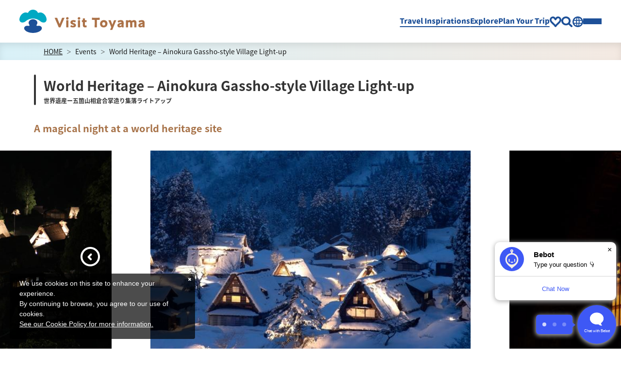

--- FILE ---
content_type: text/html; charset=UTF-8
request_url: https://visit-toyama-japan.com/en/festivals/40038
body_size: 21137
content:
<!DOCTYPE html>
<html lang="en">
<head>
<link rel="dns-prefetch" href="//visit-toyama-japan.com">
<link rel="dns-prefetch" href="//www.info-toyama.com">
<link rel="dns-prefetch" href="//use.typekit.net">
<link rel="dns-prefetch" href="//www.googletagmanager.com">
<link rel="dns-prefetch" href="//www.w3.org">
<link rel="dns-prefetch" href="//google.com">
<link rel="dns-prefetch" href="//www.g-ainokura.com">
<link rel="dns-prefetch" href="//www.tripadvisor.com">
<link rel="dns-prefetch" href="//webchat.bebot.io">
    
    <meta charset="utf-8">
    <meta http-equiv="X-UA-Compatible" content="IE=edge">
    <meta name="viewport" content="width=device-width, initial-scale=1">
        <title>World Heritage – Ainokura Gassho-style Village Light-up | Events | The Official Tourism Website of Toyama &quot;Visit Toyama&quot;</title>
<meta name="description" content="The Ainokura village light-ups offers visitors an opportunity to gaze upon an authentic Japanese village with a feel of magic in the air. Ainokura village reveals a different face each season, making you want to visit again and again.
There are several light-up events held throughout the year, including the &amp;ldquo;Snow Field&amp;rdquo; light-up in February, the &amp;ldquo;Suidensakasa&amp;rdquo; (water reflection) light-up in May, and the &amp;ldquo;Inaho Hasagake&amp;rdquo; (rice harvest) light-up in September. Enter a different world each time you visit. The magical, beautiful scenery is sure to steal your heart.

&amp;nbsp;">
<meta name="keywords" content="">
<link rel="icon" type="image/x-icon" href="https://visit-toyama-japan.com/images/front/favicon.ico?id=0d733c0b17a0ccba6a89">
<link rel="shortcut icon" type="image/x-icon" href="https://visit-toyama-japan.com/images/front/favicon.ico?id=0d733c0b17a0ccba6a89">
<link rel="apple-touch-icon" href="https://visit-toyama-japan.com/images/front/apple-touch-icon.png?id=aeabdee78a98f6737565">
<link rel="apple-touch-icon" sizes="57x57" href="https://visit-toyama-japan.com/images/front/apple-touch-icon-57x57.png?id=65f6ae5a95895c27ab25">
<link rel="apple-touch-icon" sizes="60x60" href="https://visit-toyama-japan.com/images/front/apple-touch-icon-60x60.png?id=90644b7f39493f09efe9">
<link rel="apple-touch-icon" sizes="72x72" href="https://visit-toyama-japan.com/images/front/apple-touch-icon-72x72.png?id=cec97d54cba305bcb826">
<link rel="apple-touch-icon" sizes="76x76" href="https://visit-toyama-japan.com/images/front/apple-touch-icon-76x76.png?id=4d43027f3ba4b4bfa2f1">
<link rel="apple-touch-icon" sizes="114x114" href="https://visit-toyama-japan.com/images/front/apple-touch-icon-114x114.png?id=4b6954bcb19199de851f">
<link rel="apple-touch-icon" sizes="120x120" href="https://visit-toyama-japan.com/images/front/apple-touch-icon-120x120.png?id=89ed42c9eb9245536820">
<link rel="apple-touch-icon" sizes="144x144" href="https://visit-toyama-japan.com/images/front/apple-touch-icon-144x144.png?id=b40507ea60390099a747">
<link rel="apple-touch-icon" sizes="152x152" href="https://visit-toyama-japan.com/images/front/apple-touch-icon-152x152.png?id=474002cb84135d0be136">
<link rel="apple-touch-icon" sizes="180x180" href="https://visit-toyama-japan.com/images/front/apple-touch-icon-180x180.png?id=aeabdee78a98f6737565">
<link rel="canonical" href="https://visit-toyama-japan.com/en/festivals/40038">
<meta property="og:type" content="website">
<meta property="og:site_name" content="【公式】富山県の観光/旅行サイト「とやま観光ナビ」">
<meta property="og:image" content="https://www.info-toyama.com/storage/tourism_attractions/40038/responsive_images/PelJA8lyVgvIKn5lLBzuFz8w8cYK6pfaI1hoBpCI__600_399.jpeg">
<meta property="og:title" content="World Heritage – Ainokura Gassho-style Village Light-up">
<meta property="og:description" content="The Ainokura village light-ups offers visitors an opportunity to gaze upon an authentic Japanese village with a feel of magic in the air. Ainokura village reveals a different face each season, making you want to visit again and again.
There are several light-up events held throughout the year, including the &amp;ldquo;Snow Field&amp;rdquo; light-up in February, the &amp;ldquo;Suidensakasa&amp;rdquo; (water reflection) light-up in May, and the &amp;ldquo;Inaho Hasagake&amp;rdquo; (rice harvest) light-up in September. Enter a different world each time you visit. The magical, beautiful scenery is sure to steal your heart.

&amp;nbsp;">
<meta property="og:url" content="https://visit-toyama-japan.com/en/festivals/40038">
    <meta name="format-detection" content="telephone=no">
    
    
    <meta name="csrf-token" content="mc8ZPmmlgHdng4ZVW5dyw4UmtFAmrliqH8kIKn4w">

    
        <link rel="stylesheet" href="//maxcdn.bootstrapcdn.com/font-awesome/4.7.0/css/font-awesome.min.css">
    <link rel="stylesheet" href="https://visit-toyama-japan.com/css/languages-front.css?id=e19d575ddf3198b2aa0b">
    <script>
        (function(d) {
            var config = {
                    kitId: 'xts8ssx',
                    scriptTimeout: 3000,
                    async: true
                },
                h=d.documentElement,t=setTimeout(function(){h.className=h.className.replace(/\bwf-loading\b/g,"")+" wf-inactive";},config.scriptTimeout),tk=d.createElement("script"),f=false,s=d.getElementsByTagName("script")[0],a;h.className+=" wf-loading";tk.src='https://use.typekit.net/'+config.kitId+'.js';tk.async=true;tk.onload=tk.onreadystatechange=function(){a=this.readyState;if(f||a&&a!="complete"&&a!="loaded")return;f=true;clearTimeout(t);try{Typekit.load(config)}catch(e){}};s.parentNode.insertBefore(tk,s)
        })(document);
    </script>
        
    <!-- Google Tag Manager -->
    <script>(function(w,d,s,l,i){w[l]=w[l]||[];w[l].push({'gtm.start':
    new Date().getTime(),event:'gtm.js'});var f=d.getElementsByTagName(s)[0],
    j=d.createElement(s),dl=l!='dataLayer'?'&l='+l:'';j.async=true;j.src=
    'https://www.googletagmanager.com/gtm.js?id='+i+dl;f.parentNode.insertBefore(j,f);
    })(window,document,'script','dataLayer','GTM-MTQFR82');</script>
    <!-- End Google Tag Manager -->
    
</head>
<body class=" en">
    
    <!-- Google Tag Manager (noscript) -->
    <noscript><iframe src="https://www.googletagmanager.com/ns.html?id=GTM-MTQFR82" height="0" width="0" style="display:none;visibility:hidden"></iframe></noscript>
    <!-- End Google Tag Manager (noscript) -->
    
<div id="app" class="app ">
                <header class="l-header  is-lower ">
    <a
        class="l-header__logo"
        href="https://visit-toyama-japan.com/en"
    >
        <img
            class="l-header__logo-image"
            src="https://visit-toyama-japan.com/images/languages/front/common/common-site-logo.svg?id=0828844ddc405afed583"
            alt="The Official Tourism Website of Toyama &quot;Visit Toyama&quot;"
        >
        <img
            class="l-header__logo-image--mini"
            src="https://visit-toyama-japan.com/images/languages/front/common/common-site-logo-mini.svg?id=89e7e276e9d55a114a4b"
            alt="The Official Tourism Website of Toyama &quot;Visit Toyama&quot;"
        >
        <img
            class="l-header__logo-image--spn"
            src="https://visit-toyama-japan.com/images/languages/front/common/common-site-logo-spn.svg?id=9182505cb652fd5afcdc"
            alt="The Official Tourism Website of Toyama &quot;Visit Toyama&quot;"
        >
    </a>
    <nav class="l-global-navi">
        <ul class="l-global-navi__list">
                                                            <li class="l-global-navi__list-item dropdown hide-spn">
                    <a
                        class="l-global-navi__anchor  underline "
                        href="#"
                                                    data-toggle="dropdown" data-flip="false" aria-haspopup="true" aria-expanded="false"
                                            >Travel Inspirations</a>
                                            <div class="o-dropdown-menu dropdown-menu">
                            <ul class="o-dropdown-menu__list">
                                                                                                                                                    <li class="o-dropdown-menu__list-item">
                                            <a
                                                class="o-dropdown-menu__anchor"
                                                href="https://visit-toyama-japan.com/en/travel-inspiration"
                                            >Stories</a>
                                        </li>
                                                                                                                    <li class="o-dropdown-menu__list-item">
                                            <a
                                                class="o-dropdown-menu__anchor"
                                                href="https://visit-toyama-japan.com/en/travel-inspiration/seasons"
                                            >Seasonal Information</a>
                                        </li>
                                                                                                                    <li class="o-dropdown-menu__list-item">
                                            <a
                                                class="o-dropdown-menu__anchor"
                                                href="https://visit-toyama-japan.com/en/travel-plan"
                                            >Itineraries</a>
                                        </li>
                                                                                                </ul>
                        </div>
                                    </li>
                                                            <li class="l-global-navi__list-item dropdown hide-spn">
                    <a
                        class="l-global-navi__anchor  underline "
                        href="#"
                                                    data-toggle="dropdown" data-flip="false" aria-haspopup="true" aria-expanded="false"
                                            >Explore</a>
                                            <div class="o-dropdown-menu dropdown-menu">
                            <ul class="o-dropdown-menu__list">
                                                                                                                                                    <li class="o-dropdown-menu__list-item">
                                            <a
                                                class="o-dropdown-menu__anchor"
                                                href="https://visit-toyama-japan.com/en/places-to-go"
                                            >Attractions</a>
                                        </li>
                                                                                                                    <li class="o-dropdown-menu__list-item">
                                            <a
                                                class="o-dropdown-menu__anchor"
                                                href="https://visit-toyama-japan.com/en/things-to-do"
                                            >Activities</a>
                                        </li>
                                                                                                                    <li class="o-dropdown-menu__list-item">
                                            <a
                                                class="o-dropdown-menu__anchor"
                                                href="https://visit-toyama-japan.com/en/restaurants"
                                            >Restaurants</a>
                                        </li>
                                                                                                                    <li class="o-dropdown-menu__list-item">
                                            <a
                                                class="o-dropdown-menu__anchor"
                                                href="https://visit-toyama-japan.com/en/shops"
                                            >Shops</a>
                                        </li>
                                                                                                                    <li class="o-dropdown-menu__list-item">
                                            <a
                                                class="o-dropdown-menu__anchor"
                                                href="https://visit-toyama-japan.com/en/festivals"
                                            >Events</a>
                                        </li>
                                                                                                </ul>
                        </div>
                                    </li>
                                                            <li class="l-global-navi__list-item dropdown hide-spn">
                    <a
                        class="l-global-navi__anchor  underline "
                        href="#"
                                                    data-toggle="dropdown" data-flip="false" aria-haspopup="true" aria-expanded="false"
                                            >Plan Your Trip</a>
                                            <div class="o-dropdown-menu dropdown-menu">
                            <ul class="o-dropdown-menu__list">
                                                                                                                                                    <li class="o-dropdown-menu__list-item">
                                            <a
                                                class="o-dropdown-menu__anchor"
                                                href="https://visit-toyama-japan.com/en/travel-inspiration/toyama-for-first-timers"
                                            >For First-Time Visitors</a>
                                        </li>
                                                                                                                    <li class="o-dropdown-menu__list-item">
                                            <a
                                                class="o-dropdown-menu__anchor"
                                                href="https://visit-toyama-japan.com/en/getting-to-toyama"
                                            >Getting to Toyama</a>
                                        </li>
                                                                                                                    <li class="o-dropdown-menu__list-item">
                                            <a
                                                class="o-dropdown-menu__anchor"
                                                href="https://visit-toyama-japan.com/en/getting-around-toyama"
                                            >Getting Around Toyama</a>
                                        </li>
                                                                                                                    <li class="o-dropdown-menu__list-item">
                                            <a
                                                class="o-dropdown-menu__anchor"
                                                href="https://visit-toyama-japan.com/en/travel-inspiration/booking-required"
                                            >Reservations Portal</a>
                                        </li>
                                                                                                                    <li class="o-dropdown-menu__list-item">
                                            <a
                                                class="o-dropdown-menu__anchor"
                                                href="https://visit-toyama-japan.com/en/tourist-center"
                                            >Visitor Information Centers</a>
                                        </li>
                                                                                                                    <li class="o-dropdown-menu__list-item">
                                            <a
                                                class="o-dropdown-menu__anchor"
                                                href="https://visit-toyama-japan.com/en/travel-inspiration/guides"
                                            >Tour-Guide Interpreters</a>
                                        </li>
                                                                                                </ul>
                        </div>
                                    </li>
                                                            <li class="l-global-navi__list-item ">
                    <a
                        class="l-global-navi__anchor "
                        href="https://visit-toyama-japan.com/en/favorite"
                                            ><svg class="l-global-navi__icon" xmlns="http://www.w3.org/2000/svg" viewBox="0 0 26 24"><path d="M18.59 2C21.58 2 24 4.46 24 7.75c0 3.58-3.09 6.06-5.07 7.8-2.39 2.1-4.92 4.96-5.88 6.42-.03.05-.08.05-.1 0-.96-1.45-3.48-4.32-5.88-6.42C5.09 13.81 2 11.3 2 7.75 2 4.46 4.42 2 7.41 2c2.16 0 4.06 1.76 5.54 4.6.03.07.08.07.1 0C14.51 3.76 16.56 2 18.59 2z" fill="none" stroke="currentColor" stroke-linecap="round" stroke-linejoin="round" stroke-width="4"/></svg></a>
                                    </li>
                                                            <li class="l-global-navi__list-item dropdown custom-site-search">
                    <a
                        class="l-global-navi__anchor "
                        href="#"
                                                    data-toggle="dropdown" data-flip="false" aria-haspopup="true" aria-expanded="false"
                                            ><svg class="l-global-navi__icon" xmlns="http://www.w3.org/2000/svg" viewBox="0 0 24 23.97"><path d="M10 4c3.31 0 6 2.69 6 6s-2.69 6-6 6-6-2.69-6-6 2.69-6 6-6m0-4C4.48 0 0 4.48 0 10s4.48 10 10 10 10-4.48 10-10S15.52 0 10 0z" fill="currentColor"/><path fill="none" stroke="currentColor" stroke-linecap="round" stroke-miterlimit="10" stroke-width="4" d="M16.69 16.67l5.31 5.3"/></svg></a>
                                            <div class="o-dropdown-menu dropdown-menu">
                            <ul class="o-dropdown-menu__list">
                                                                    <li class="o-dropdown-menu__list-item">
                                        <div
                                            class="o-custom-site-search"
                                            id="search-box"
                                        >
                                            <form
    id="form_cse_696a9de3b7d06"
    action="https://google.com/cse"
>
            <input type="hidden" name="cx" value="537d0d396f879e68b"/>
        <input type="hidden" name="ie" value="UTF-8"/>
    <input
        type="text"
        name="q"
        value=""
        placeholder=""
        class="o-custom-site-search__input"
    >
</form>
<a
    class="o-custom-site-search__button"
    href="javascript:form_cse_696a9de3b7d06.submit()"
><span class="fa fa-search"></span></a>
                                        </div>
                                    </li>
                                                            </ul>
                        </div>
                                    </li>
                                                            <li class="l-global-navi__list-item dropdown">
                    <a
                        class="l-global-navi__anchor "
                        href="#"
                                                    data-toggle="dropdown" data-flip="false" aria-haspopup="true" aria-expanded="false"
                                            ><svg class="l-global-navi__icon" xmlns="http://www.w3.org/2000/svg" viewBox="0 0 24 24"><path d="M12 3c4.96 0 9 4.04 9 9s-4.04 9-9 9-9-4.04-9-9 4.04-9 9-9m0-3C5.37 0 0 5.37 0 12s5.37 12 12 12 12-5.37 12-12S18.63 0 12 0z" fill="currentColor"/><path d="M12 2.18c.74.94 2 4.29 2 9.82s-1.26 8.88-2 9.82c-.74-.94-2-4.29-2-9.82s1.26-8.88 2-9.82M12 0C9.79 0 8 5.37 8 12s1.79 12 4 12 4-5.37 4-12-1.79-12-4-12z" fill="currentColor"/><path fill="none" stroke="currentColor" stroke-linecap="round" stroke-miterlimit="10" stroke-width="2" d="M3 8.9h18.17M21 15.4H3"/></svg></a>
                                            <div class="o-dropdown-menu dropdown-menu">
                            <ul class="o-dropdown-menu__list">
                                                                    
            <li class="o-dropdown-menu__list-item"><a class="o-dropdown-menu__anchor" href="https://www.info-toyama.com" target="_blank">日本語</a></li>
            <li class="o-dropdown-menu__list-item"><a class="o-dropdown-menu__anchor" href="https://visit-toyama-japan.com/en" target="_blank">English</a></li>
            <li class="o-dropdown-menu__list-item"><a class="o-dropdown-menu__anchor" href="https://visit-toyama-japan.com/zh-CN" target="_blank">中文简体</a></li>
            <li class="o-dropdown-menu__list-item"><a class="o-dropdown-menu__anchor" href="https://visit-toyama-japan.com/zh-TW" target="_blank">中文繁體</a></li>
            <li class="o-dropdown-menu__list-item"><a class="o-dropdown-menu__anchor" href="https://visit-toyama-japan.com/ko" target="_blank">한국어</a></li>
            <li class="o-dropdown-menu__list-item"><a class="o-dropdown-menu__anchor" href="https://visit-toyama-japan.com/th" target="_blank">ภาษาไทย</a></li>
        
                                                            </ul>
                        </div>
                                    </li>
                        <li class="l-global-navi__list-item o-drawer-nav">
                <a
                    class="l-global-navi__anchor o-drawer-nav__toggle"
                    id="menu-trigger--open"
                    href="#"
                >
                    <div class="o-drawer-nav__toggle--spinner diagonal part-1"></div>
                    <div class="o-drawer-nav__toggle--spinner horizontal"></div>
                    <div class="o-drawer-nav__toggle--spinner diagonal part-2"></div>
                </a>
            </li>
        </ul>
    </nav>
</header>



<div class="o-drawer-nav__overlay" id="overlay">
    <div class="o-drawer-nav__overlay__inner">
        <img
            class="o-drawer-nav__overlay__image"
            src="https://visit-toyama-japan.com/images/languages/front/common/bg-drawer-nav-overlay.jpg?id=e9b06afd16cd4df05dab"
            alt=""
            loading="lazy"
        >
        <div class="o-drawer-nav__overlay__contents">
            <div class="o-drawer-nav__overlay__header">
                <a
                    class="o-drawer-nav__overlay__header__logo"
                    href="https://visit-toyama-japan.com/en"
                >
                    <img
                        class="o-drawer-nav__overlay__header__logo-image--mini"
                        src="https://visit-toyama-japan.com/images/languages/front/common/common-site-logo-mini.svg?id=89e7e276e9d55a114a4b"
                        alt="The Official Tourism Website of Toyama &quot;Visit Toyama&quot;"
                    >
                </a>
                <ul class="o-drawer-nav__overlay__header__list">
                    <li class="o-drawer-nav__overlay__header__list-item o-custom-site-search__wrapper">
                        <div
                            class="o-custom-site-search"
                            id="search-box"
                        >
                            <form
    id="form_cse_696a9de3b7dd6"
    action="https://google.com/cse"
>
            <input type="hidden" name="cx" value="537d0d396f879e68b"/>
        <input type="hidden" name="ie" value="UTF-8"/>
    <input
        type="text"
        name="q"
        value=""
        placeholder=""
        class="o-custom-site-search__input"
    >
</form>
<a
    class="o-custom-site-search__button"
    href="javascript:form_cse_696a9de3b7dd6.submit()"
><span class="fa fa-search"></span></a>
                        </div>
                    </li>
                    <li class="o-drawer-nav__overlay__header__list-item">
                        <a
                            class="o-drawer-nav__overlay__header__anchor"
                            href="https://visit-toyama-japan.com/en/favorite"
                        ><svg class="l-global-navi__icon" xmlns="http://www.w3.org/2000/svg" viewBox="0 0 26 24"><path d="M18.59 2C21.58 2 24 4.46 24 7.75c0 3.58-3.09 6.06-5.07 7.8-2.39 2.1-4.92 4.96-5.88 6.42-.03.05-.08.05-.1 0-.96-1.45-3.48-4.32-5.88-6.42C5.09 13.81 2 11.3 2 7.75 2 4.46 4.42 2 7.41 2c2.16 0 4.06 1.76 5.54 4.6.03.07.08.07.1 0C14.51 3.76 16.56 2 18.59 2z" fill="none" stroke="currentColor" stroke-linecap="round" stroke-linejoin="round" stroke-width="4"/></svg></a>
                    </li>
                    <li class="o-drawer-nav__overlay__header__list-item dropdown">
                        <a
                            class="o-drawer-nav__overlay__header__anchor"
                            href="#"
                            data-toggle="dropdown"
                            data-flip="false"
                            aria-haspopup="true"
                            aria-expanded="false"
                        ><svg class="l-global-navi__icon" xmlns="http://www.w3.org/2000/svg" viewBox="0 0 24 24"><path d="M12 3c4.96 0 9 4.04 9 9s-4.04 9-9 9-9-4.04-9-9 4.04-9 9-9m0-3C5.37 0 0 5.37 0 12s5.37 12 12 12 12-5.37 12-12S18.63 0 12 0z" fill="currentColor"/><path d="M12 2.18c.74.94 2 4.29 2 9.82s-1.26 8.88-2 9.82c-.74-.94-2-4.29-2-9.82s1.26-8.88 2-9.82M12 0C9.79 0 8 5.37 8 12s1.79 12 4 12 4-5.37 4-12-1.79-12-4-12z" fill="currentColor"/><path fill="none" stroke="currentColor" stroke-linecap="round" stroke-miterlimit="10" stroke-width="2" d="M3 8.9h18.17M21 15.4H3"/></svg></a>
                        <div class="o-dropdown-menu dropdown-menu">
                            <ul class="o-dropdown-menu__list">
            <li class="o-dropdown-menu__list-item"><a class="o-dropdown-menu__anchor" href="https://www.info-toyama.com" target="_blank">日本語</a></li>
            <li class="o-dropdown-menu__list-item"><a class="o-dropdown-menu__anchor" href="https://visit-toyama-japan.com/en" target="_blank">English</a></li>
            <li class="o-dropdown-menu__list-item"><a class="o-dropdown-menu__anchor" href="https://visit-toyama-japan.com/zh-CN" target="_blank">中文简体</a></li>
            <li class="o-dropdown-menu__list-item"><a class="o-dropdown-menu__anchor" href="https://visit-toyama-japan.com/zh-TW" target="_blank">中文繁體</a></li>
            <li class="o-dropdown-menu__list-item"><a class="o-dropdown-menu__anchor" href="https://visit-toyama-japan.com/ko" target="_blank">한국어</a></li>
            <li class="o-dropdown-menu__list-item"><a class="o-dropdown-menu__anchor" href="https://visit-toyama-japan.com/th" target="_blank">ภาษาไทย</a></li>
        </ul>
                        </div>
                    </li>
                </ul>
                <div class="o-drawer-nav">
                    <a
                        class="o-drawer-nav__overlay__header__anchor o-drawer-nav__toggle"
                        id="menu-trigger--close"
                        href="#"
                    >
                        <div class="o-drawer-nav__toggle--spinner diagonal part-1"></div>
                        <div class="o-drawer-nav__toggle--spinner horizontal"></div>
                        <div class="o-drawer-nav__toggle--spinner diagonal part-2"></div>
                    </a>
                </div>
            </div>
            <ul class="o-drawer-nav__overlay__list">
                                                                            <li class="o-drawer-nav__overlay__list-item">
                                                    <div class="o-drawer-nav__overlay__list-item__title">Travel Inspirations</div>
                                                <ul class="o-drawer-nav__overlay__child-list  is-vertical-line ">
                                                                                                                                    <li class="o-drawer-nav__overlay__child-list-item">
                                        <a
                                            class="o-drawer-nav__overlay__child-list-item__anchor"
                                            href="https://visit-toyama-japan.com/en/travel-inspiration"
                                        >Stories</a>
                                    </li>
                                                                                                        <li class="o-drawer-nav__overlay__child-list-item">
                                        <a
                                            class="o-drawer-nav__overlay__child-list-item__anchor"
                                            href="https://visit-toyama-japan.com/en/travel-inspiration/seasons"
                                        >Seasonal Information</a>
                                    </li>
                                                                                                        <li class="o-drawer-nav__overlay__child-list-item">
                                        <a
                                            class="o-drawer-nav__overlay__child-list-item__anchor"
                                            href="https://visit-toyama-japan.com/en/travel-plan"
                                        >Itineraries</a>
                                    </li>
                                                                                    </ul>
                    </li>
                                                                            <li class="o-drawer-nav__overlay__list-item">
                                                    <div class="o-drawer-nav__overlay__list-item__title">Explore</div>
                                                <ul class="o-drawer-nav__overlay__child-list  is-vertical-line ">
                                                                                                                                    <li class="o-drawer-nav__overlay__child-list-item">
                                        <a
                                            class="o-drawer-nav__overlay__child-list-item__anchor"
                                            href="https://visit-toyama-japan.com/en/places-to-go"
                                        >Attractions</a>
                                    </li>
                                                                                                        <li class="o-drawer-nav__overlay__child-list-item">
                                        <a
                                            class="o-drawer-nav__overlay__child-list-item__anchor"
                                            href="https://visit-toyama-japan.com/en/things-to-do"
                                        >Activities</a>
                                    </li>
                                                                                                        <li class="o-drawer-nav__overlay__child-list-item">
                                        <a
                                            class="o-drawer-nav__overlay__child-list-item__anchor"
                                            href="https://visit-toyama-japan.com/en/restaurants"
                                        >Restaurants</a>
                                    </li>
                                                                                                        <li class="o-drawer-nav__overlay__child-list-item">
                                        <a
                                            class="o-drawer-nav__overlay__child-list-item__anchor"
                                            href="https://visit-toyama-japan.com/en/shops"
                                        >Shops</a>
                                    </li>
                                                                                                        <li class="o-drawer-nav__overlay__child-list-item">
                                        <a
                                            class="o-drawer-nav__overlay__child-list-item__anchor"
                                            href="https://visit-toyama-japan.com/en/festivals"
                                        >Events</a>
                                    </li>
                                                                                    </ul>
                    </li>
                                                                            <li class="o-drawer-nav__overlay__list-item">
                                                    <div class="o-drawer-nav__overlay__list-item__title">Plan Your Trip</div>
                                                <ul class="o-drawer-nav__overlay__child-list  is-vertical-line ">
                                                                                                                                    <li class="o-drawer-nav__overlay__child-list-item">
                                        <a
                                            class="o-drawer-nav__overlay__child-list-item__anchor"
                                            href="https://visit-toyama-japan.com/en/travel-inspiration/toyama-for-first-timers"
                                        >For First-Time Visitors</a>
                                    </li>
                                                                                                        <li class="o-drawer-nav__overlay__child-list-item">
                                        <a
                                            class="o-drawer-nav__overlay__child-list-item__anchor"
                                            href="https://visit-toyama-japan.com/en/getting-to-toyama"
                                        >Getting to Toyama</a>
                                    </li>
                                                                                                        <li class="o-drawer-nav__overlay__child-list-item">
                                        <a
                                            class="o-drawer-nav__overlay__child-list-item__anchor"
                                            href="https://visit-toyama-japan.com/en/getting-around-toyama"
                                        >Getting Around Toyama</a>
                                    </li>
                                                                                                        <li class="o-drawer-nav__overlay__child-list-item">
                                        <a
                                            class="o-drawer-nav__overlay__child-list-item__anchor"
                                            href="https://visit-toyama-japan.com/en/travel-inspiration/booking-required"
                                        >Reservations Portal</a>
                                    </li>
                                                                                                        <li class="o-drawer-nav__overlay__child-list-item">
                                        <a
                                            class="o-drawer-nav__overlay__child-list-item__anchor"
                                            href="https://visit-toyama-japan.com/en/tourist-center"
                                        >Visitor Information Centers</a>
                                    </li>
                                                                                                        <li class="o-drawer-nav__overlay__child-list-item">
                                        <a
                                            class="o-drawer-nav__overlay__child-list-item__anchor"
                                            href="https://visit-toyama-japan.com/en/travel-inspiration/guides"
                                        >Tour-Guide Interpreters</a>
                                    </li>
                                                                                    </ul>
                    </li>
                                                                                                                                        <li class="o-drawer-nav__overlay__list-item">
                                                <ul class="o-drawer-nav__overlay__child-list ">
                                                                                                                                    <li class="o-drawer-nav__overlay__child-list-item">
                                        <a
                                            class="o-drawer-nav__overlay__child-list-item__anchor"
                                            href="https://visit-toyama-japan.com/en/pamphlets"
                                        >Brochures</a>
                                    </li>
                                                                                                        <li class="o-drawer-nav__overlay__child-list-item">
                                        <a
                                            class="o-drawer-nav__overlay__child-list-item__anchor"
                                            href="https://visit-toyama-japan.com/en/link"
                                        >Links</a>
                                    </li>
                                                                                                        <li class="o-drawer-nav__overlay__child-list-item">
                                        <a
                                            class="o-drawer-nav__overlay__child-list-item__anchor"
                                            href="https://visit-toyama-japan.com/en/image-gallery"
                                        >Image Gallery</a>
                                    </li>
                                                                                                        <li class="o-drawer-nav__overlay__child-list-item">
                                        <a
                                            class="o-drawer-nav__overlay__child-list-item__anchor"
                                            href="https://visit-toyama-japan.com/en/videos"
                                        >Videos</a>
                                    </li>
                                                                                    </ul>
                    </li>
                                                                            <li class="o-drawer-nav__overlay__list-item">
                                                    <div class="o-drawer-nav__overlay__list-item__title">About Us</div>
                                                <ul class="o-drawer-nav__overlay__child-list  is-vertical-line ">
                                                                                                                                    <li class="o-drawer-nav__overlay__child-list-item">
                                        <a
                                            class="o-drawer-nav__overlay__child-list-item__anchor"
                                            href="https://visit-toyama-japan.com/en/docs/about-us"
                                        >About This Site</a>
                                    </li>
                                                                                                        <li class="o-drawer-nav__overlay__child-list-item">
                                        <a
                                            class="o-drawer-nav__overlay__child-list-item__anchor"
                                            href="https://visit-toyama-japan.com/en/docs/about-us?#section-3826"
                                        >Cookie Policy</a>
                                    </li>
                                                                                                        <li class="o-drawer-nav__overlay__child-list-item">
                                        <a
                                            class="o-drawer-nav__overlay__child-list-item__anchor"
                                            href="https://visit-toyama-japan.com/en/form/inquiry/inquiry"
                                        >Contact Us</a>
                                    </li>
                                                                                    </ul>
                    </li>
                                                                            <li class="o-drawer-nav__overlay__list-item">
                                                    <div class="o-drawer-nav__overlay__list-item__title">言語</div>
                                                <ul class="o-drawer-nav__overlay__child-list  is-vertical-line ">
                                                            
            <li class="o-drawer-nav__overlay__child-list-item"><a class="o-drawer-nav__overlay__child-list-item__anchor" href="https://www.info-toyama.com" target="_blank">日本語</a></li>
            <li class="o-drawer-nav__overlay__child-list-item"><a class="o-drawer-nav__overlay__child-list-item__anchor" href="https://visit-toyama-japan.com/en" target="_blank">English</a></li>
            <li class="o-drawer-nav__overlay__child-list-item"><a class="o-drawer-nav__overlay__child-list-item__anchor" href="https://visit-toyama-japan.com/zh-CN" target="_blank">中文简体</a></li>
            <li class="o-drawer-nav__overlay__child-list-item"><a class="o-drawer-nav__overlay__child-list-item__anchor" href="https://visit-toyama-japan.com/zh-TW" target="_blank">中文繁體</a></li>
            <li class="o-drawer-nav__overlay__child-list-item"><a class="o-drawer-nav__overlay__child-list-item__anchor" href="https://visit-toyama-japan.com/ko" target="_blank">한국어</a></li>
            <li class="o-drawer-nav__overlay__child-list-item"><a class="o-drawer-nav__overlay__child-list-item__anchor" href="https://visit-toyama-japan.com/th" target="_blank">ภาษาไทย</a></li>
        
                                                    </ul>
                    </li>
                            </ul>
        </div>
    </div>
</div>
                <section class="o-breadcrumb">
        <ul class="o-breadcrumb__list l-contents">
                            <li class="o-breadcrumb__item">
                    <a
                        class="o-breadcrumb__anchor u-font-size14"
                        href="https://visit-toyama-japan.com/en"
                    >HOME</a>
                </li>
                            <li class="o-breadcrumb__item">
                    <a
                        class="o-breadcrumb__anchor u-font-size14"
                        href="https://visit-toyama-japan.com/en/festivals"
                    >Events</a>
                </li>
                            <li class="o-breadcrumb__item">
                    <a
                        class="o-breadcrumb__anchor u-font-size14"
                        href="https://visit-toyama-japan.com/en/festivals/40038"
                    >World Heritage – Ainokura Gassho-style Village Light-up</a>
                </li>
                    </ul>
    </section>

            
    <main class="is-spot-detail">
        <section class="o-heading">
            <div class="o-heading-low-type4__box py20 py30-lg px15 px30-lg">
                <h1 class="o-heading-low-type4 l-contents u-font-size28">
                    World Heritage – Ainokura Gassho-style Village Light-up
                                            <span class="u-font-size12">世界遺産ー五箇山相倉合掌造り集落ライトアップ</span>
                                    </h1>
                <h2 class="o-heading-low-type5 l-contents u-font-size20">A magical night at a world heritage site</h2>
            </div>
        </section>

        
                    <section class="o-detail-slider pb40">
                <ul class="o-detail-slider__list js-detail-slider mb20 mb40-sm">
                                            <li class="o-detail-slider__item">
                            <a class="o-detail-slider__anchor">
                                <div class="u-image-thumbnail--detail">
                                    <img
                                        class="o-detail-slider__image"
                                        srcset="https://www.info-toyama.com/storage/tourism_attractions/40038/responsive_images/PelJA8lyVgvIKn5lLBzuFz8w8cYK6pfaI1hoBpCI__600_399.jpeg 600w"
                                        sizes="(max-width: 768px) 100vw, (max-width: 1920px) 1920px"
                                        src="https://www.info-toyama.com/storage/tourism_attractions/40038/responsive_images/PelJA8lyVgvIKn5lLBzuFz8w8cYK6pfaI1hoBpCI__600_399.jpeg"
                                        alt="World Heritage – Ainokura Gassho-style Village Light-up-0"
                                    >
                                </div>
                                                            </a>
                        </li>
                                            <li class="o-detail-slider__item">
                            <a class="o-detail-slider__anchor">
                                <div class="u-image-thumbnail--detail">
                                    <img
                                        class="o-detail-slider__image"
                                        srcset="https://www.info-toyama.com/storage/tourism_attractions/40038/responsive_images/SNsI3vTLeIVwtEzIMMjGEBcRnGoFa62qpIwom91p__600_400.jpeg 600w"
                                        sizes="(max-width: 768px) 100vw, (max-width: 1920px) 1920px"
                                        src="https://www.info-toyama.com/storage/tourism_attractions/40038/responsive_images/SNsI3vTLeIVwtEzIMMjGEBcRnGoFa62qpIwom91p__600_400.jpeg"
                                        alt="World Heritage – Ainokura Gassho-style Village Light-up-1"
                                    >
                                </div>
                                                            </a>
                        </li>
                                            <li class="o-detail-slider__item">
                            <a class="o-detail-slider__anchor">
                                <div class="u-image-thumbnail--detail">
                                    <img
                                        class="o-detail-slider__image"
                                        srcset="https://www.info-toyama.com/storage/tourism_attractions/40038/responsive_images/8McAKSHa1sxHqubF5tvtodf9buZHHy2vBok69Fh8__600_400.jpeg 600w"
                                        sizes="(max-width: 768px) 100vw, (max-width: 1920px) 1920px"
                                        src="https://www.info-toyama.com/storage/tourism_attractions/40038/responsive_images/8McAKSHa1sxHqubF5tvtodf9buZHHy2vBok69Fh8__600_400.jpeg"
                                        alt="World Heritage – Ainokura Gassho-style Village Light-up-2"
                                    >
                                </div>
                                                            </a>
                        </li>
                                            <li class="o-detail-slider__item">
                            <a class="o-detail-slider__anchor">
                                <div class="u-image-thumbnail--detail">
                                    <img
                                        class="o-detail-slider__image"
                                        srcset="https://www.info-toyama.com/storage/tourism_attractions/40038/responsive_images/aPmWdqbGjUsp862dz3t38GxuwOPY4Y7uNbkvK84i__800_533.jpeg 800w,https://www.info-toyama.com/storage/tourism_attractions/40038/responsive_images/aPmWdqbGjUsp862dz3t38GxuwOPY4Y7uNbkvK84i__559_372.jpeg 559w"
                                        sizes="(max-width: 768px) 100vw, (max-width: 1920px) 1920px"
                                        src="https://www.info-toyama.com/storage/tourism_attractions/40038/responsive_images/aPmWdqbGjUsp862dz3t38GxuwOPY4Y7uNbkvK84i__800_533.jpeg"
                                        alt="World Heritage – Ainokura Gassho-style Village Light-up-3"
                                    >
                                </div>
                                                            </a>
                        </li>
                                    </ul>

                                    
                    <ul class="o-detail-slider__list thumbnail-slider js-thumbnail">
                                                    <li class="o-detail-slider__item">
                                <a class="o-detail-slider__anchor">
                                    <div class="u-image-thumbnail--100">
                                        <img
                                            class="o-detail-slider__image"
                                            srcset="https://www.info-toyama.com/storage/tourism_attractions/40038/responsive_images/PelJA8lyVgvIKn5lLBzuFz8w8cYK6pfaI1hoBpCI__600_399.jpeg 600w"
                                            sizes="(max-width: 577px) 150px, (max-width: 768px) 100px, (max-width: 1024px) 150px, (max-width: 1280px) 150px, 150px"
                                            src="https://www.info-toyama.com/storage/tourism_attractions/40038/responsive_images/PelJA8lyVgvIKn5lLBzuFz8w8cYK6pfaI1hoBpCI__600_399.jpeg"
                                            alt="World Heritage – Ainokura Gassho-style Village Light-up-0"
                                        >
                                    </div>
                                </a>
                            </li>
                                                    <li class="o-detail-slider__item">
                                <a class="o-detail-slider__anchor">
                                    <div class="u-image-thumbnail--100">
                                        <img
                                            class="o-detail-slider__image"
                                            srcset="https://www.info-toyama.com/storage/tourism_attractions/40038/responsive_images/SNsI3vTLeIVwtEzIMMjGEBcRnGoFa62qpIwom91p__600_400.jpeg 600w"
                                            sizes="(max-width: 577px) 150px, (max-width: 768px) 100px, (max-width: 1024px) 150px, (max-width: 1280px) 150px, 150px"
                                            src="https://www.info-toyama.com/storage/tourism_attractions/40038/responsive_images/SNsI3vTLeIVwtEzIMMjGEBcRnGoFa62qpIwom91p__600_400.jpeg"
                                            alt="World Heritage – Ainokura Gassho-style Village Light-up-1"
                                        >
                                    </div>
                                </a>
                            </li>
                                                    <li class="o-detail-slider__item">
                                <a class="o-detail-slider__anchor">
                                    <div class="u-image-thumbnail--100">
                                        <img
                                            class="o-detail-slider__image"
                                            srcset="https://www.info-toyama.com/storage/tourism_attractions/40038/responsive_images/8McAKSHa1sxHqubF5tvtodf9buZHHy2vBok69Fh8__600_400.jpeg 600w"
                                            sizes="(max-width: 577px) 150px, (max-width: 768px) 100px, (max-width: 1024px) 150px, (max-width: 1280px) 150px, 150px"
                                            src="https://www.info-toyama.com/storage/tourism_attractions/40038/responsive_images/8McAKSHa1sxHqubF5tvtodf9buZHHy2vBok69Fh8__600_400.jpeg"
                                            alt="World Heritage – Ainokura Gassho-style Village Light-up-2"
                                        >
                                    </div>
                                </a>
                            </li>
                                                    <li class="o-detail-slider__item">
                                <a class="o-detail-slider__anchor">
                                    <div class="u-image-thumbnail--100">
                                        <img
                                            class="o-detail-slider__image"
                                            srcset="https://www.info-toyama.com/storage/tourism_attractions/40038/responsive_images/aPmWdqbGjUsp862dz3t38GxuwOPY4Y7uNbkvK84i__800_533.jpeg 800w,https://www.info-toyama.com/storage/tourism_attractions/40038/responsive_images/aPmWdqbGjUsp862dz3t38GxuwOPY4Y7uNbkvK84i__559_372.jpeg 559w"
                                            sizes="(max-width: 577px) 150px, (max-width: 768px) 100px, (max-width: 1024px) 150px, (max-width: 1280px) 150px, 150px"
                                            src="https://www.info-toyama.com/storage/tourism_attractions/40038/responsive_images/aPmWdqbGjUsp862dz3t38GxuwOPY4Y7uNbkvK84i__559_372.jpeg"
                                            alt="World Heritage – Ainokura Gassho-style Village Light-up-3"
                                        >
                                    </div>
                                </a>
                            </li>
                                            </ul>
                            </section>
        
        <ul class="o-detail-contents__btn-list--sub mb40 mb80-sm">
                            <li class="o-detail-contents__btn-item--sub">
                    <a
                        class="o-button o-button-detail--photo-tour pl45"
                        id="js-light-gallery"
                        href="javascript:void(0);"
                        data-gallery-images='[{"src":"https:\/\/www.info-toyama.com\/storage\/tourism_attractions\/40038\/responsive_images\/PelJA8lyVgvIKn5lLBzuFz8w8cYK6pfaI1hoBpCI__600_399.jpeg","thumb":"https:\/\/www.info-toyama.com\/storage\/tourism_attractions\/40038\/responsive_images\/PelJA8lyVgvIKn5lLBzuFz8w8cYK6pfaI1hoBpCI__600_399.jpeg","subHtml":null},{"src":"https:\/\/www.info-toyama.com\/storage\/tourism_attractions\/40038\/responsive_images\/SNsI3vTLeIVwtEzIMMjGEBcRnGoFa62qpIwom91p__600_400.jpeg","thumb":"https:\/\/www.info-toyama.com\/storage\/tourism_attractions\/40038\/responsive_images\/SNsI3vTLeIVwtEzIMMjGEBcRnGoFa62qpIwom91p__600_400.jpeg","subHtml":null},{"src":"https:\/\/www.info-toyama.com\/storage\/tourism_attractions\/40038\/responsive_images\/8McAKSHa1sxHqubF5tvtodf9buZHHy2vBok69Fh8__600_400.jpeg","thumb":"https:\/\/www.info-toyama.com\/storage\/tourism_attractions\/40038\/responsive_images\/8McAKSHa1sxHqubF5tvtodf9buZHHy2vBok69Fh8__600_400.jpeg","subHtml":null},{"src":"https:\/\/www.info-toyama.com\/storage\/tourism_attractions\/40038\/responsive_images\/aPmWdqbGjUsp862dz3t38GxuwOPY4Y7uNbkvK84i__800_533.jpeg","thumb":"https:\/\/www.info-toyama.com\/storage\/tourism_attractions\/40038\/responsive_images\/aPmWdqbGjUsp862dz3t38GxuwOPY4Y7uNbkvK84i__559_372.jpeg","subHtml":null}]'
                    >View Images</a>
                </li>
                                        <li class="o-detail-contents__btn-item--sub">
                    <favorite-button-component
                        :tourism-attraction-id="40038"
                        check-url="https://visit-toyama-japan.com/en/favorite/check/40038"
                        store-url="https://visit-toyama-japan.com/en/favorite"
                        destroy-url="https://visit-toyama-japan.com/en/favorite/40038"
                    >
                        <template #registered_text>
                            <img src="https://visit-toyama-japan.com/images/languages/front/common/icon-favorite-added-white.svg"
                                 alt="Saved">
                            <div
                                class="o-button--want-to-go-caption">Saved</div>
                        </template>
                        <template #registered_mouse_over_text>
                            <img src="https://visit-toyama-japan.com/images/languages/front/common/icon-favorite-added-white.svg"
                                 alt="解除する">
                            <div class="o-button--want-to-go-caption">Remove</div>
                        </template>
                        <template #unregistered_text>
                            <img src="https://visit-toyama-japan.com/images/languages/front/common/icon-favorite-white.svg"
                                 alt="Add to Favorites">
                            <div
                                class="o-button--want-to-go-caption">Add to Favorites</div>
                        </template>
                    </favorite-button-component>
                </li>
                    </ul>

        <h2 class="o-detail-contents__description o-free-html l-contents--w940 u-font-size16 px20 mb40 mb80-sm pb0">The Ainokura village light-ups offers visitors an opportunity to gaze upon an authentic Japanese village with a feel of magic in the air. Ainokura village reveals a different face each season, making you want to visit again and again.<br />
There are several light-up events held throughout the year, including the &ldquo;Snow Field&rdquo; light-up in February, the &ldquo;Suidensakasa&rdquo; (water reflection) light-up in May, and the &ldquo;Inaho Hasagake&rdquo; (rice harvest) light-up in September. Enter a different world each time you visit. The magical, beautiful scenery is sure to steal your heart.<br />
<br />
&nbsp;</h2>

        
        <section class="o-detail-contents__tag-box l-contents--w940 px20">
                            <dl class="o-detail-contents__list mb15">
                    <dt class="mb16 u-font-size16">Area</dt>
                    <dd class="d-flex align-items-center justify-content-start flex-wrap">
                                                    <a
                                class="o-button o-button--category-tag u-font-size14"
                                href="https://visit-toyama-japan.com/en/festivals?rta%5B0%5D=6"
                            >Tonami / Gokayama</a>
                                            </dd>
                </dl>
                                        <dl class="o-detail-contents__list l-contents mb15">
                    <dt class="mb16 u-font-size16">Category</dt>
                    <dd class="d-flex align-items-center justify-content-start flex-wrap">
                                                    <a
                                class="o-button o-button--category-tag u-font-size14"
                                href="https://visit-toyama-japan.com/en/festivals?rtc%5B0%5D=303"
                            >Illuminations</a>
                                            </dd>
                </dl>
            

























        </section>

        
        
        
        
        
        
        <div class="u-detail-bg pt40 pt80-lg pb60 mt40 mt60-lg mb30 mb60-lg">
            
                            <div class="o-detail-contents--basic-info l-contents mt40 mt80-sm">
                    <h2 class="o-heading--detail u-font-size24">Information</h2>
                    <table class="o-detail-contents__table">
                                                    <tr>
                                <th class="u-font-size16">Address</th>
                                <td class="u-font-size16">939-1915　富山県南砺市相倉</td>
                            </tr>
                                                    <tr>
                                <th class="u-font-size16">Telephone Number</th>
                                <td class="u-font-size16"><a href="tel:0763-66-2123">0763-66-2123</a></td>
                            </tr>
                                                    <tr>
                                <th class="u-font-size16">Prices</th>
                                <td class="u-font-size16">Normal vehicles/light vehicles: 1,000 yen<br>
*Parking for bus is reservation required.</td>
                            </tr>
                                                    <tr>
                                <th class="u-font-size16">Car Park</th>
                                <td class="u-font-size16">Available</td>
                            </tr>
                                                    <tr>
                                <th class="u-font-size16">Getting There</th>
                                <td class="u-font-size16">20 minutes by car from the Gokayama interchange of the Tokai Hokuriku Expressway (take National Highway 156 in the direction of Taira)<br>
25 minutes by car from the Fukumitsu interchange of the Tokai Hokuriku Expressway (take National Highway 304 in the direction of Taira)<br>
25 minutes by bus from Johana station on the JR Johana Line. Alight at the Ainokura-guchi bus station and walk 3 minutes.</td>
                            </tr>
                                                    <tr>
                                <th class="u-font-size16">Website</th>
                                <td class="u-font-size16"><a href="http://www.g-ainokura.com/" target="_blank" rel="noopener"><svg class="mr5" xmlns="http://www.w3.org/2000/svg" width="18" height="18" overflow="visible"><g fill="#1D9BC3"><path d="M17 1v12H5V1h12m1-1H4v14h14V0zM1 5H0v13h1V5z"/><path d="M13 17H0v1h13v-1z"/></g></svg>http://www.g-ainokura.com/</a></td>
                            </tr>
                                            </table>
                </div>
                            <div class="o-detail-contents--basic-info l-contents mt40 mt80-sm">
                    <h2 class="o-heading--detail u-font-size24">Events</h2>
                    <table class="o-detail-contents__table">
                                                    <tr>
                                <th class="u-font-size16">Time</th>
                                <td class="u-font-size16">From sunset</td>
                            </tr>
                                                    <tr>
                                <th class="u-font-size16">Venue</th>
                                <td class="u-font-size16">Ainokura Gassho-style Village</td>
                            </tr>
                                            </table>
                </div>
            
            
            

            
                            <detail-map-marker-component
                    class="o-detail-contents--map mt40 mt80-sm"
                    embed-url="//www.google.com/maps/embed/v1/place?region=JP&amp;key=AIzaSyDtWm-hQsOgUJa7pa5e9AgK5sNDLLGeCF4&amp;language=en&amp;q=36.4271085,136.9362326&amp;zoom=15"
                    api-url="//maps.googleapis.com/maps/api/js?region=JP&amp;key=AIzaSyDtWm-hQsOgUJa7pa5e9AgK5sNDLLGeCF4&amp;language=en"
                    near-by-attractions-url="https://visit-toyama-japan.com/api/en/tourism/attractions/near/spot/40038"
                    :use-api-map="true"
                    :zoom-level="15"
                    open-button-text="View Map"
                    close-button-text="Close Map"
                    detail-button-text="View Details"
                    route-button-text="Get Directions"
                ></detail-map-marker-component>
                    </div>

        
        
        
        
        <section class="px20 px30-lg">
                                                <h2 class="o-heading--detail-topics l-contents pl20 mb25 u-font-size24">
                        Discover More Attractions
                    </h2>
                    <ul class="o-detail-slider o-detail-slider__list topics-slider l-contents js-topics-slider mb40 mb80-sm">
                            <li class="o-detail-slider__item">
            <a class="o-detail-slider__anchor"
                              href="https://visit-toyama-japan.com/en/places-to-go/41003"
                            >
                <div
                    class="u-image-thumbnail--70 mb10"
                >
                    <img class="o-detail-slider__image"
                         srcset="https://www.info-toyama.com/storage/tourism_attractions/41003/responsive_images/nDIw5UsT1HeQf7bTc9OKNOvUxtaxntvIfHSU1Neu__1679_944.jpeg 1679w,https://www.info-toyama.com/storage/tourism_attractions/41003/responsive_images/nDIw5UsT1HeQf7bTc9OKNOvUxtaxntvIfHSU1Neu__1405_790.jpeg 1405w,https://www.info-toyama.com/storage/tourism_attractions/41003/responsive_images/nDIw5UsT1HeQf7bTc9OKNOvUxtaxntvIfHSU1Neu__1175_661.jpeg 1175w,https://www.info-toyama.com/storage/tourism_attractions/41003/responsive_images/nDIw5UsT1HeQf7bTc9OKNOvUxtaxntvIfHSU1Neu__688_387.jpeg 688w,https://www.info-toyama.com/storage/tourism_attractions/41003/responsive_images/nDIw5UsT1HeQf7bTc9OKNOvUxtaxntvIfHSU1Neu__576_324.jpeg 576w"
                         sizes="(max-width: 577px) 200px, (max-width: 768px) 200px, (max-width: 1024px) 250px, (max-width: 1280px) 300px, 300px"
                         src="https://www.info-toyama.com/storage/tourism_attractions/41003/responsive_images/nDIw5UsT1HeQf7bTc9OKNOvUxtaxntvIfHSU1Neu__1679_944.jpeg"
                         alt="とやまビューポイント「相倉 の 合掌造り集落」"
                    >
                </div>
                <h3 class="o-detail-contents__title u-font-size16 u-title-icon">Gokayama Ainokura Gassho-Style Village</h3>
            </a>
        </li>
                            <li class="o-detail-slider__item">
            <a class="o-detail-slider__anchor"
                              href="https://visit-toyama-japan.com/en/places-to-go/41075"
                            >
                <div
                    class="u-image-thumbnail--70 mb10"
                >
                    <img class="o-detail-slider__image"
                         srcset="https://www.info-toyama.com/storage/tourism_attractions/41075/responsive_images/SCc4NztLy2wR7cKexse2OsZxZ9SENhpmds24G13m__600_450.jpeg 600w"
                         sizes="(max-width: 577px) 200px, (max-width: 768px) 200px, (max-width: 1024px) 250px, (max-width: 1280px) 300px, 300px"
                         src="https://www.info-toyama.com/storage/tourism_attractions/41075/responsive_images/SCc4NztLy2wR7cKexse2OsZxZ9SENhpmds24G13m__600_450.jpeg"
                         alt="相倉集落の奥にたたずむ2軒の民俗館"
                    >
                </div>
                <h3 class="o-detail-contents__title u-font-size16 u-title-icon">Ainokura Folk Museum</h3>
            </a>
        </li>
                            <li class="o-detail-slider__item">
            <a class="o-detail-slider__anchor"
                              href="https://visit-toyama-japan.com/en/places-to-go/41006"
                            >
                <div
                    class="u-image-thumbnail--70 mb10"
                >
                    <img class="o-detail-slider__image"
                         srcset="https://www.info-toyama.com/storage/tourism_attractions/41006/responsive_images/eZpwy1XR46DE4lv7gVYZm8VjOudLlOrfqdyRhufZ__600_399.jpeg 600w"
                         sizes="(max-width: 577px) 200px, (max-width: 768px) 200px, (max-width: 1024px) 250px, (max-width: 1280px) 300px, 300px"
                         src="https://www.info-toyama.com/storage/tourism_attractions/41006/responsive_images/eZpwy1XR46DE4lv7gVYZm8VjOudLlOrfqdyRhufZ__600_399.jpeg"
                         alt="建物のみならず伝統芸能も楽しめる村上家"
                    >
                </div>
                <h3 class="o-detail-contents__title u-font-size16 u-title-icon">Nationaly-Designated Important Cultural Property  Murakamike</h3>
            </a>
        </li>
                            <li class="o-detail-slider__item">
            <a class="o-detail-slider__anchor"
                              href="https://visit-toyama-japan.com/en/places-to-go/41001"
                            >
                <div
                    class="u-image-thumbnail--70 mb10"
                >
                    <img class="o-detail-slider__image"
                         srcset="https://www.info-toyama.com/storage/tourism_attractions/41001/responsive_images/Vel5IwLVePeIuDJhY8GgLbMjmKydTU95QHLgLUcI__1778_1185.jpeg 1778w,https://www.info-toyama.com/storage/tourism_attractions/41001/responsive_images/Vel5IwLVePeIuDJhY8GgLbMjmKydTU95QHLgLUcI__1487_991.jpeg 1487w,https://www.info-toyama.com/storage/tourism_attractions/41001/responsive_images/Vel5IwLVePeIuDJhY8GgLbMjmKydTU95QHLgLUcI__1041_694.jpeg 1041w,https://www.info-toyama.com/storage/tourism_attractions/41001/responsive_images/Vel5IwLVePeIuDJhY8GgLbMjmKydTU95QHLgLUcI__728_485.jpeg 728w,https://www.info-toyama.com/storage/tourism_attractions/41001/responsive_images/Vel5IwLVePeIuDJhY8GgLbMjmKydTU95QHLgLUcI__510_340.jpeg 510w"
                         sizes="(max-width: 577px) 200px, (max-width: 768px) 200px, (max-width: 1024px) 250px, (max-width: 1280px) 300px, 300px"
                         src="https://www.info-toyama.com/storage/tourism_attractions/41001/responsive_images/Vel5IwLVePeIuDJhY8GgLbMjmKydTU95QHLgLUcI__1778_1185.jpeg"
                         alt="駐車場（無料）とトイレがあり、道の駅の受付では「記念きっぷ」やオリジナルバッチが購入できる"
                    >
                </div>
                <h3 class="o-detail-contents__title u-font-size16 u-title-icon">Road Station “Taira”, Gokayama Washi-no-Sato</h3>
            </a>
        </li>
                            <li class="o-detail-slider__item">
            <a class="o-detail-slider__anchor"
                              href="https://visit-toyama-japan.com/en/places-to-go/41066"
                            >
                <div
                    class="u-image-thumbnail--70 mb10"
                >
                    <img class="o-detail-slider__image"
                         srcset="https://www.info-toyama.com/storage/tourism_attractions/41066/responsive_images/mp4bHjStdjaPkrTukrWdssbYPLQQfS0PMdRYp9UY__600_400.jpeg 600w"
                         sizes="(max-width: 577px) 200px, (max-width: 768px) 200px, (max-width: 1024px) 250px, (max-width: 1280px) 300px, 300px"
                         src="https://www.info-toyama.com/storage/tourism_attractions/41066/responsive_images/mp4bHjStdjaPkrTukrWdssbYPLQQfS0PMdRYp9UY__600_400.jpeg"
                         alt="五箇山民俗館の向えに位置する塩硝の館"
                    >
                </div>
                <h3 class="o-detail-contents__title u-font-size16 u-title-icon">Ensho-no-Yakata</h3>
            </a>
        </li>
                            <li class="o-detail-slider__item">
            <a class="o-detail-slider__anchor"
                              href="https://visit-toyama-japan.com/en/places-to-go/41004"
                            >
                <div
                    class="u-image-thumbnail--70 mb10"
                >
                    <img class="o-detail-slider__image"
                         srcset="https://www.info-toyama.com/storage/tourism_attractions/41004/responsive_images/M4fQA3ThM5LoDb7ah54RfGlQLhWJrrUxmUv8m1IG__1680_1120.jpeg 1680w,https://www.info-toyama.com/storage/tourism_attractions/41004/responsive_images/M4fQA3ThM5LoDb7ah54RfGlQLhWJrrUxmUv8m1IG__1405_937.jpeg 1405w,https://www.info-toyama.com/storage/tourism_attractions/41004/responsive_images/M4fQA3ThM5LoDb7ah54RfGlQLhWJrrUxmUv8m1IG__1176_784.jpeg 1176w,https://www.info-toyama.com/storage/tourism_attractions/41004/responsive_images/M4fQA3ThM5LoDb7ah54RfGlQLhWJrrUxmUv8m1IG__688_459.jpeg 688w,https://www.info-toyama.com/storage/tourism_attractions/41004/responsive_images/M4fQA3ThM5LoDb7ah54RfGlQLhWJrrUxmUv8m1IG__576_384.jpeg 576w"
                         sizes="(max-width: 577px) 200px, (max-width: 768px) 200px, (max-width: 1024px) 250px, (max-width: 1280px) 300px, 300px"
                         src="https://www.info-toyama.com/storage/tourism_attractions/41004/responsive_images/M4fQA3ThM5LoDb7ah54RfGlQLhWJrrUxmUv8m1IG__1680_1120.jpeg"
                         alt="とやまビューポイント「菅沼 の 合掌造り集落」"
                    >
                </div>
                <h3 class="o-detail-contents__title u-font-size16 u-title-icon">World Heritage – Suganuma Gassho-style Village</h3>
            </a>
        </li>
                            <li class="o-detail-slider__item">
            <a class="o-detail-slider__anchor"
                              href="https://visit-toyama-japan.com/en/places-to-go/41005"
                            >
                <div
                    class="u-image-thumbnail--70 mb10"
                >
                    <img class="o-detail-slider__image"
                         srcset="https://www.info-toyama.com/storage/tourism_attractions/41005/responsive_images/qkmXcW9KISG3xQO8L6hRgdxqAXeFCWxmnJobAfDg__600_450.jpeg 600w"
                         sizes="(max-width: 577px) 200px, (max-width: 768px) 200px, (max-width: 1024px) 250px, (max-width: 1280px) 300px, 300px"
                         src="https://www.info-toyama.com/storage/tourism_attractions/41005/responsive_images/qkmXcW9KISG3xQO8L6hRgdxqAXeFCWxmnJobAfDg__600_450.jpeg"
                         alt="山里の大自然にたたずむ岩瀬家"
                    >
                </div>
                <h3 class="o-detail-contents__title u-font-size16 u-title-icon">Iwase Residence</h3>
            </a>
        </li>
                            <li class="o-detail-slider__item">
            <a class="o-detail-slider__anchor"
                              href="https://visit-toyama-japan.com/en/places-to-go/41002"
                            >
                <div
                    class="u-image-thumbnail--70 mb10"
                >
                    <img class="o-detail-slider__image"
                         srcset="https://www.info-toyama.com/storage/tourism_attractions/41002/responsive_images/YQZXedYpvhCpKM3GVJRkPfYqdGWLphotD6utgugh__1778_1185.jpeg 1778w,https://www.info-toyama.com/storage/tourism_attractions/41002/responsive_images/YQZXedYpvhCpKM3GVJRkPfYqdGWLphotD6utgugh__1487_991.jpeg 1487w,https://www.info-toyama.com/storage/tourism_attractions/41002/responsive_images/YQZXedYpvhCpKM3GVJRkPfYqdGWLphotD6utgugh__1041_694.jpeg 1041w,https://www.info-toyama.com/storage/tourism_attractions/41002/responsive_images/YQZXedYpvhCpKM3GVJRkPfYqdGWLphotD6utgugh__728_485.jpeg 728w,https://www.info-toyama.com/storage/tourism_attractions/41002/responsive_images/YQZXedYpvhCpKM3GVJRkPfYqdGWLphotD6utgugh__510_340.jpeg 510w"
                         sizes="(max-width: 577px) 200px, (max-width: 768px) 200px, (max-width: 1024px) 250px, (max-width: 1280px) 300px, 300px"
                         src="https://www.info-toyama.com/storage/tourism_attractions/41002/responsive_images/YQZXedYpvhCpKM3GVJRkPfYqdGWLphotD6utgugh__1778_1185.jpeg"
                         alt="「山菜そば定食（にぎり付）」は『いわな』のイチオシ！"
                    >
                </div>
                <h3 class="o-detail-contents__title u-font-size16 u-title-icon">Kamitaira Sasarakan Road Station</h3>
            </a>
        </li>
                            <li class="o-detail-slider__item">
            <a class="o-detail-slider__anchor"
                              href="https://visit-toyama-japan.com/en/places-to-go/41125"
                            >
                <div
                    class="u-image-thumbnail--70 mb10"
                >
                    <img class="o-detail-slider__image"
                         srcset="https://www.info-toyama.com/storage/tourism_attractions/41125/responsive_images/NJhsrkBvCvSXSIkF9wezeFV1SgB1NQucs04hogSP__590_800.jpeg 590w"
                         sizes="(max-width: 577px) 200px, (max-width: 768px) 200px, (max-width: 1024px) 250px, (max-width: 1280px) 300px, 300px"
                         src="https://www.info-toyama.com/storage/tourism_attractions/41125/responsive_images/NJhsrkBvCvSXSIkF9wezeFV1SgB1NQucs04hogSP__590_800.jpeg"
                         alt="ココロ惹かれるレンガ造りの外観"
                    >
                </div>
                <h3 class="o-detail-contents__title u-font-size16 u-title-icon">【Closed】Johana Oriyakata</h3>
            </a>
        </li>
                            <li class="o-detail-slider__item">
            <a class="o-detail-slider__anchor"
                              href="https://visit-toyama-japan.com/en/places-to-go/41019"
                            >
                <div
                    class="u-image-thumbnail--70 mb10"
                >
                    <img class="o-detail-slider__image"
                         srcset="https://www.info-toyama.com/storage/tourism_attractions/41019/responsive_images/W5OLFriqkQ9RLJjFXtvBlfbwYmrA6ZLFTzRNgJx1__1693_1270.png 1693w,https://www.info-toyama.com/storage/tourism_attractions/41019/responsive_images/W5OLFriqkQ9RLJjFXtvBlfbwYmrA6ZLFTzRNgJx1__1416_1062.png 1416w,https://www.info-toyama.com/storage/tourism_attractions/41019/responsive_images/W5OLFriqkQ9RLJjFXtvBlfbwYmrA6ZLFTzRNgJx1__1185_889.png 1185w,https://www.info-toyama.com/storage/tourism_attractions/41019/responsive_images/W5OLFriqkQ9RLJjFXtvBlfbwYmrA6ZLFTzRNgJx1__694_521.png 694w,https://www.info-toyama.com/storage/tourism_attractions/41019/responsive_images/W5OLFriqkQ9RLJjFXtvBlfbwYmrA6ZLFTzRNgJx1__580_435.png 580w"
                         sizes="(max-width: 577px) 200px, (max-width: 768px) 200px, (max-width: 1024px) 250px, (max-width: 1280px) 300px, 300px"
                         src="https://www.info-toyama.com/storage/tourism_attractions/41019/responsive_images/W5OLFriqkQ9RLJjFXtvBlfbwYmrA6ZLFTzRNgJx1__1693_1270.png"
                         alt="厳かにたたずむ瑞泉寺山門"
                    >
                </div>
                <h3 class="o-detail-contents__title u-font-size16 u-title-icon">Zuisen-ji</h3>
            </a>
        </li>
                            <li class="o-detail-slider__item">
            <a class="o-detail-slider__anchor"
                              href="https://visit-toyama-japan.com/en/places-to-go/80089"
                            >
                <div
                    class="u-image-thumbnail--70 mb10"
                >
                    <img class="o-detail-slider__image"
                         srcset="https://www.info-toyama.com/storage/tourism_attractions/80089/responsive_images/E6mi2KFXnLaSBJ6xuQcopBU5Uh7WeWQpEj13wbkx__1679_1121.jpeg 1679w,https://www.info-toyama.com/storage/tourism_attractions/80089/responsive_images/E6mi2KFXnLaSBJ6xuQcopBU5Uh7WeWQpEj13wbkx__1405_938.jpeg 1405w,https://www.info-toyama.com/storage/tourism_attractions/80089/responsive_images/E6mi2KFXnLaSBJ6xuQcopBU5Uh7WeWQpEj13wbkx__1175_784.jpeg 1175w,https://www.info-toyama.com/storage/tourism_attractions/80089/responsive_images/E6mi2KFXnLaSBJ6xuQcopBU5Uh7WeWQpEj13wbkx__688_459.jpeg 688w,https://www.info-toyama.com/storage/tourism_attractions/80089/responsive_images/E6mi2KFXnLaSBJ6xuQcopBU5Uh7WeWQpEj13wbkx__576_384.jpeg 576w"
                         sizes="(max-width: 577px) 200px, (max-width: 768px) 200px, (max-width: 1024px) 250px, (max-width: 1280px) 300px, 300px"
                         src="https://www.info-toyama.com/storage/tourism_attractions/80089/responsive_images/E6mi2KFXnLaSBJ6xuQcopBU5Uh7WeWQpEj13wbkx__1679_1121.jpeg"
                         alt="とやまのビューポイント「瑞泉寺門前の八日町通り」"
                    >
                </div>
                <h3 class="o-detail-contents__title u-font-size16 u-title-icon">Yokamachi Dori</h3>
            </a>
        </li>
                            <li class="o-detail-slider__item">
            <a class="o-detail-slider__anchor"
                              href="https://visit-toyama-japan.com/en/places-to-go/41068"
                            >
                <div
                    class="u-image-thumbnail--70 mb10"
                >
                    <img class="o-detail-slider__image"
                         srcset="https://www.info-toyama.com/storage/tourism_attractions/41068/responsive_images/LOXUs2M2TDx4lFkkuF0pBu87xpLZcb9aZlKsTlFd__512_384.jpeg 512w"
                         sizes="(max-width: 577px) 200px, (max-width: 768px) 200px, (max-width: 1024px) 250px, (max-width: 1280px) 300px, 300px"
                         src="https://www.info-toyama.com/storage/tourism_attractions/41068/responsive_images/LOXUs2M2TDx4lFkkuF0pBu87xpLZcb9aZlKsTlFd__512_384.jpeg"
                         alt="自分で作った木製の「ぐい吞み」。出来上がり後は地酒を試飲できるのも嬉しい"
                    >
                </div>
                <h3 class="o-detail-contents__title u-font-size16 u-title-icon">Inami Kibori no Sato Soyukan</h3>
            </a>
        </li>
                            <li class="o-detail-slider__item">
            <a class="o-detail-slider__anchor"
                              href="https://visit-toyama-japan.com/en/places-to-go/41018"
                            >
                <div
                    class="u-image-thumbnail--70 mb10"
                >
                    <img class="o-detail-slider__image"
                         srcset="https://www.info-toyama.com/storage/tourism_attractions/41018/responsive_images/ioBskpXQEoGfBqRKdZNeGfAmn7T5ucKjQA3ekHFe__1673_1115.jpeg 1673w,https://www.info-toyama.com/storage/tourism_attractions/41018/responsive_images/ioBskpXQEoGfBqRKdZNeGfAmn7T5ucKjQA3ekHFe__1400_933.jpeg 1400w,https://www.info-toyama.com/storage/tourism_attractions/41018/responsive_images/ioBskpXQEoGfBqRKdZNeGfAmn7T5ucKjQA3ekHFe__1171_780.jpeg 1171w,https://www.info-toyama.com/storage/tourism_attractions/41018/responsive_images/ioBskpXQEoGfBqRKdZNeGfAmn7T5ucKjQA3ekHFe__685_457.jpeg 685w,https://www.info-toyama.com/storage/tourism_attractions/41018/responsive_images/ioBskpXQEoGfBqRKdZNeGfAmn7T5ucKjQA3ekHFe__573_382.jpeg 573w"
                         sizes="(max-width: 577px) 200px, (max-width: 768px) 200px, (max-width: 1024px) 250px, (max-width: 1280px) 300px, 300px"
                         src="https://www.info-toyama.com/storage/tourism_attractions/41018/responsive_images/ioBskpXQEoGfBqRKdZNeGfAmn7T5ucKjQA3ekHFe__1673_1115.jpeg"
                         alt="雄大な自然の中を進みます"
                    >
                </div>
                <h3 class="o-detail-contents__title u-font-size16 u-title-icon">Shogawa Pleasure Boat</h3>
            </a>
        </li>
                            <li class="o-detail-slider__item">
            <a class="o-detail-slider__anchor"
                              href="https://visit-toyama-japan.com/en/places-to-go/41126"
                            >
                <div
                    class="u-image-thumbnail--70 mb10"
                >
                    <img class="o-detail-slider__image"
                         srcset="https://www.info-toyama.com/storage/tourism_attractions/41126/responsive_images/SWLnQxCDJHzqcPNbSOYa6lfhu9YAUe5ceyp03H8y__1721_1147.jpeg 1721w,https://www.info-toyama.com/storage/tourism_attractions/41126/responsive_images/SWLnQxCDJHzqcPNbSOYa6lfhu9YAUe5ceyp03H8y__1440_960.jpeg 1440w,https://www.info-toyama.com/storage/tourism_attractions/41126/responsive_images/SWLnQxCDJHzqcPNbSOYa6lfhu9YAUe5ceyp03H8y__1008_672.jpeg 1008w,https://www.info-toyama.com/storage/tourism_attractions/41126/responsive_images/SWLnQxCDJHzqcPNbSOYa6lfhu9YAUe5ceyp03H8y__705_470.jpeg 705w,https://www.info-toyama.com/storage/tourism_attractions/41126/responsive_images/SWLnQxCDJHzqcPNbSOYa6lfhu9YAUe5ceyp03H8y__590_393.jpeg 590w"
                         sizes="(max-width: 577px) 200px, (max-width: 768px) 200px, (max-width: 1024px) 250px, (max-width: 1280px) 300px, 300px"
                         src="https://www.info-toyama.com/storage/tourism_attractions/41126/responsive_images/SWLnQxCDJHzqcPNbSOYa6lfhu9YAUe5ceyp03H8y__1721_1147.jpeg"
                         alt="Hinodeya Seika Sasaraya Fukumitsu Main Store-1"
                    >
                </div>
                <h3 class="o-detail-contents__title u-font-size16 u-title-icon">Hinodeya Seika Sasaraya Fukumitsu Main Store</h3>
            </a>
        </li>
                            <li class="o-detail-slider__item">
            <a class="o-detail-slider__anchor"
                              href="https://visit-toyama-japan.com/en/places-to-go/80009"
                            >
                <div
                    class="u-image-thumbnail--70 mb10"
                >
                    <img class="o-detail-slider__image"
                         srcset="https://www.info-toyama.com/storage/tourism_attractions/80009/responsive_images/7KVP7rZukb85KGt7G1DBfOJmLK6Xqv4xooiBgSlr__1652_1239.jpeg 1652w,https://www.info-toyama.com/storage/tourism_attractions/80009/responsive_images/7KVP7rZukb85KGt7G1DBfOJmLK6Xqv4xooiBgSlr__1382_1037.jpeg 1382w,https://www.info-toyama.com/storage/tourism_attractions/80009/responsive_images/7KVP7rZukb85KGt7G1DBfOJmLK6Xqv4xooiBgSlr__1157_868.jpeg 1157w,https://www.info-toyama.com/storage/tourism_attractions/80009/responsive_images/7KVP7rZukb85KGt7G1DBfOJmLK6Xqv4xooiBgSlr__677_508.jpeg 677w,https://www.info-toyama.com/storage/tourism_attractions/80009/responsive_images/7KVP7rZukb85KGt7G1DBfOJmLK6Xqv4xooiBgSlr__566_425.jpeg 566w"
                         sizes="(max-width: 577px) 200px, (max-width: 768px) 200px, (max-width: 1024px) 250px, (max-width: 1280px) 300px, 300px"
                         src="https://www.info-toyama.com/storage/tourism_attractions/80009/responsive_images/7KVP7rZukb85KGt7G1DBfOJmLK6Xqv4xooiBgSlr__1652_1239.jpeg"
                         alt="季節ごとに美しい姿を見せる庄川峡"
                    >
                </div>
                <h3 class="o-detail-contents__title u-font-size16 u-title-icon">Shogawa Onsen Area (Tonami)</h3>
            </a>
        </li>
                            <li class="o-detail-slider__item">
            <a class="o-detail-slider__anchor"
                              href="https://visit-toyama-japan.com/en/places-to-go/41093"
                            >
                <div
                    class="u-image-thumbnail--70 mb10"
                >
                    <img class="o-detail-slider__image"
                         srcset="https://www.info-toyama.com/storage/tourism_attractions/41093/responsive_images/iOTznCKvkB1pRtWVZNaQD2r9v2mLXuTzCajV9fZi__1673_1115.jpeg 1673w,https://www.info-toyama.com/storage/tourism_attractions/41093/responsive_images/iOTznCKvkB1pRtWVZNaQD2r9v2mLXuTzCajV9fZi__1400_933.jpeg 1400w,https://www.info-toyama.com/storage/tourism_attractions/41093/responsive_images/iOTznCKvkB1pRtWVZNaQD2r9v2mLXuTzCajV9fZi__1171_780.jpeg 1171w,https://www.info-toyama.com/storage/tourism_attractions/41093/responsive_images/iOTznCKvkB1pRtWVZNaQD2r9v2mLXuTzCajV9fZi__685_457.jpeg 685w,https://www.info-toyama.com/storage/tourism_attractions/41093/responsive_images/iOTznCKvkB1pRtWVZNaQD2r9v2mLXuTzCajV9fZi__573_382.jpeg 573w"
                         sizes="(max-width: 577px) 200px, (max-width: 768px) 200px, (max-width: 1024px) 250px, (max-width: 1280px) 300px, 300px"
                         src="https://www.info-toyama.com/storage/tourism_attractions/41093/responsive_images/iOTznCKvkB1pRtWVZNaQD2r9v2mLXuTzCajV9fZi__1673_1115.jpeg"
                         alt="とやまビューポイント「散居村展望台 から見る 砺波平野」"
                    >
                </div>
                <h3 class="o-detail-contents__title u-font-size16 u-title-icon">Sankyoson Observation Deck and Panoramic Area</h3>
            </a>
        </li>
                            <li class="o-detail-slider__item">
            <a class="o-detail-slider__anchor"
                              href="https://visit-toyama-japan.com/en/places-to-go/41095"
                            >
                <div
                    class="u-image-thumbnail--70 mb10"
                >
                    <img class="o-detail-slider__image"
                         srcset="https://www.info-toyama.com/storage/tourism_attractions/41095/responsive_images/uJGeYIMKfm0DqLCyjn7cfgpYcIRcgtDlAjW0M1tA__800_600.jpeg 800w,https://www.info-toyama.com/storage/tourism_attractions/41095/responsive_images/uJGeYIMKfm0DqLCyjn7cfgpYcIRcgtDlAjW0M1tA__560_420.jpeg 560w"
                         sizes="(max-width: 577px) 200px, (max-width: 768px) 200px, (max-width: 1024px) 250px, (max-width: 1280px) 300px, 300px"
                         src="https://www.info-toyama.com/storage/tourism_attractions/41095/responsive_images/uJGeYIMKfm0DqLCyjn7cfgpYcIRcgtDlAjW0M1tA__800_600.jpeg"
                         alt="ワンダーガーデン「季節を彩る花々～春の色～」"
                    >
                </div>
                <h3 class="o-detail-contents__title u-font-size16 u-title-icon">Tonami Tulip Gallery</h3>
            </a>
        </li>
                            <li class="o-detail-slider__item">
            <a class="o-detail-slider__anchor"
                              href="https://visit-toyama-japan.com/en/places-to-go/80413"
                            >
                <div
                    class="u-image-thumbnail--70 mb10"
                >
                    <img class="o-detail-slider__image"
                         srcset="https://www.info-toyama.com/storage/tourism_attractions/80413/responsive_images/wCAKl0tda0mUlxX3hQaSiM9RBRZgjyak3VfzVOBH__1606_1071.jpeg 1606w,https://www.info-toyama.com/storage/tourism_attractions/80413/responsive_images/wCAKl0tda0mUlxX3hQaSiM9RBRZgjyak3VfzVOBH__1344_896.jpeg 1344w,https://www.info-toyama.com/storage/tourism_attractions/80413/responsive_images/wCAKl0tda0mUlxX3hQaSiM9RBRZgjyak3VfzVOBH__1124_749.jpeg 1124w,https://www.info-toyama.com/storage/tourism_attractions/80413/responsive_images/wCAKl0tda0mUlxX3hQaSiM9RBRZgjyak3VfzVOBH__787_525.jpeg 787w,https://www.info-toyama.com/storage/tourism_attractions/80413/responsive_images/wCAKl0tda0mUlxX3hQaSiM9RBRZgjyak3VfzVOBH__550_367.jpeg 550w"
                         sizes="(max-width: 577px) 200px, (max-width: 768px) 200px, (max-width: 1024px) 250px, (max-width: 1280px) 300px, 300px"
                         src="https://www.info-toyama.com/storage/tourism_attractions/80413/responsive_images/wCAKl0tda0mUlxX3hQaSiM9RBRZgjyak3VfzVOBH__1606_1071.jpeg"
                         alt="Wakatsuru Saburomaru Distillery-1"
                    >
                </div>
                <h3 class="o-detail-contents__title u-font-size16 u-title-icon">Wakatsuru Saburomaru Distillery</h3>
            </a>
        </li>
                            <li class="o-detail-slider__item">
            <a class="o-detail-slider__anchor"
                              href="https://visit-toyama-japan.com/en/places-to-go/21161"
                            >
                <div
                    class="u-image-thumbnail--70 mb10"
                >
                    <img class="o-detail-slider__image"
                         srcset="https://www.info-toyama.com/storage/tourism_attractions/21161/responsive_images/lrYVCocF7LJuXMnKxf17j0H6s8qc7IbqUPz8pbrh__1721_1147.jpeg 1721w,https://www.info-toyama.com/storage/tourism_attractions/21161/responsive_images/lrYVCocF7LJuXMnKxf17j0H6s8qc7IbqUPz8pbrh__1440_960.jpeg 1440w,https://www.info-toyama.com/storage/tourism_attractions/21161/responsive_images/lrYVCocF7LJuXMnKxf17j0H6s8qc7IbqUPz8pbrh__1008_672.jpeg 1008w,https://www.info-toyama.com/storage/tourism_attractions/21161/responsive_images/lrYVCocF7LJuXMnKxf17j0H6s8qc7IbqUPz8pbrh__705_470.jpeg 705w,https://www.info-toyama.com/storage/tourism_attractions/21161/responsive_images/lrYVCocF7LJuXMnKxf17j0H6s8qc7IbqUPz8pbrh__590_393.jpeg 590w"
                         sizes="(max-width: 577px) 200px, (max-width: 768px) 200px, (max-width: 1024px) 250px, (max-width: 1280px) 300px, 300px"
                         src="https://www.info-toyama.com/storage/tourism_attractions/21161/responsive_images/lrYVCocF7LJuXMnKxf17j0H6s8qc7IbqUPz8pbrh__1721_1147.jpeg"
                         alt="入った瞬間から感じられる伝統工芸の趣 ⓒKoizumi Studio"
                    >
                </div>
                <h3 class="o-detail-contents__title u-font-size16 u-title-icon">NOUSAKU</h3>
            </a>
        </li>
                            <li class="o-detail-slider__item">
            <a class="o-detail-slider__anchor"
                              href="https://visit-toyama-japan.com/en/places-to-go/11053"
                            >
                <div
                    class="u-image-thumbnail--70 mb10"
                >
                    <img class="o-detail-slider__image"
                         srcset="https://www.info-toyama.com/storage/tourism_attractions/11053/responsive_images/qnBGsztibseC2Kak4qIZDzEYhEuI9mXdCOfgA8Mn__600_450.jpeg 600w"
                         sizes="(max-width: 577px) 200px, (max-width: 768px) 200px, (max-width: 1024px) 250px, (max-width: 1280px) 300px, 300px"
                         src="https://www.info-toyama.com/storage/tourism_attractions/11053/responsive_images/qnBGsztibseC2Kak4qIZDzEYhEuI9mXdCOfgA8Mn__600_450.jpeg"
                         alt="街並みに溶け込む町屋の構え"
                    >
                </div>
                <h3 class="o-detail-contents__title u-font-size16 u-title-icon">Yatsuo Owara Museum</h3>
            </a>
        </li>
    </ul>
                                                                <h2 class="o-heading--detail-topics l-contents pl20 mb25 u-font-size24">
                        Find Nearby Sushi Restaurants
                    </h2>
                    <ul class="o-detail-slider o-detail-slider__list topics-slider l-contents js-topics-slider mb40 mb80-sm">
                            <li class="o-detail-slider__item">
            <a class="o-detail-slider__anchor"
                              href="https://visit-toyama-japan.com/en/restaurants/90046"
                            >
                <div
                    class="u-image-thumbnail--70 mb10"
                >
                    <img class="o-detail-slider__image"
                         srcset="https://www.info-toyama.com/storage/tourism_attractions/90046/responsive_images/PL7LDACI2julamBQr8S3R6PAaXfrjfeLX9PLf0QI__1575_1183.jpeg 1575w,https://www.info-toyama.com/storage/tourism_attractions/90046/responsive_images/PL7LDACI2julamBQr8S3R6PAaXfrjfeLX9PLf0QI__1102_827.jpeg 1102w,https://www.info-toyama.com/storage/tourism_attractions/90046/responsive_images/PL7LDACI2julamBQr8S3R6PAaXfrjfeLX9PLf0QI__771_579.jpeg 771w,https://www.info-toyama.com/storage/tourism_attractions/90046/responsive_images/PL7LDACI2julamBQr8S3R6PAaXfrjfeLX9PLf0QI__540_405.jpeg 540w"
                         sizes="(max-width: 577px) 200px, (max-width: 768px) 200px, (max-width: 1024px) 250px, (max-width: 1280px) 300px, 300px"
                         src="https://www.info-toyama.com/storage/tourism_attractions/90046/responsive_images/PL7LDACI2julamBQr8S3R6PAaXfrjfeLX9PLf0QI__1575_1183.jpeg"
                         alt="富山湾鮨　（2,970円（税込））。"
                    >
                </div>
                <h3 class="o-detail-contents__title u-font-size16 u-title-icon">Ko Sushi</h3>
            </a>
        </li>
                            <li class="o-detail-slider__item">
            <a class="o-detail-slider__anchor"
                              href="https://visit-toyama-japan.com/en/restaurants/90045"
                            >
                <div
                    class="u-image-thumbnail--70 mb10"
                >
                    <img class="o-detail-slider__image"
                         srcset="https://www.info-toyama.com/storage/tourism_attractions/90045/responsive_images/Y6CEZBaIBYiwQTMxEhAKNPAAvIRET0iUKHMHh72X__1778_1185.jpeg 1778w,https://www.info-toyama.com/storage/tourism_attractions/90045/responsive_images/Y6CEZBaIBYiwQTMxEhAKNPAAvIRET0iUKHMHh72X__1487_991.jpeg 1487w,https://www.info-toyama.com/storage/tourism_attractions/90045/responsive_images/Y6CEZBaIBYiwQTMxEhAKNPAAvIRET0iUKHMHh72X__1041_694.jpeg 1041w,https://www.info-toyama.com/storage/tourism_attractions/90045/responsive_images/Y6CEZBaIBYiwQTMxEhAKNPAAvIRET0iUKHMHh72X__728_485.jpeg 728w,https://www.info-toyama.com/storage/tourism_attractions/90045/responsive_images/Y6CEZBaIBYiwQTMxEhAKNPAAvIRET0iUKHMHh72X__510_340.jpeg 510w"
                         sizes="(max-width: 577px) 200px, (max-width: 768px) 200px, (max-width: 1024px) 250px, (max-width: 1280px) 300px, 300px"
                         src="https://www.info-toyama.com/storage/tourism_attractions/90045/responsive_images/Y6CEZBaIBYiwQTMxEhAKNPAAvIRET0iUKHMHh72X__1778_1185.jpeg"
                         alt="富山湾鮨　（3,000円（税込））。"
                    >
                </div>
                <h3 class="o-detail-contents__title u-font-size16 u-title-icon">Tonami Ko Sushi</h3>
            </a>
        </li>
                            <li class="o-detail-slider__item">
            <a class="o-detail-slider__anchor"
                              href="https://visit-toyama-japan.com/en/restaurants/90044"
                            >
                <div
                    class="u-image-thumbnail--70 mb10"
                >
                    <img class="o-detail-slider__image"
                         srcset="https://www.info-toyama.com/storage/tourism_attractions/90044/responsive_images/3FgAw7mLBjrdWdBcz68eVck24fJplbFtTTkpBnDS__1778_1185.jpeg 1778w,https://www.info-toyama.com/storage/tourism_attractions/90044/responsive_images/3FgAw7mLBjrdWdBcz68eVck24fJplbFtTTkpBnDS__1487_991.jpeg 1487w,https://www.info-toyama.com/storage/tourism_attractions/90044/responsive_images/3FgAw7mLBjrdWdBcz68eVck24fJplbFtTTkpBnDS__1041_694.jpeg 1041w,https://www.info-toyama.com/storage/tourism_attractions/90044/responsive_images/3FgAw7mLBjrdWdBcz68eVck24fJplbFtTTkpBnDS__728_485.jpeg 728w,https://www.info-toyama.com/storage/tourism_attractions/90044/responsive_images/3FgAw7mLBjrdWdBcz68eVck24fJplbFtTTkpBnDS__510_340.jpeg 510w"
                         sizes="(max-width: 577px) 200px, (max-width: 768px) 200px, (max-width: 1024px) 250px, (max-width: 1280px) 300px, 300px"
                         src="https://www.info-toyama.com/storage/tourism_attractions/90044/responsive_images/3FgAw7mLBjrdWdBcz68eVck24fJplbFtTTkpBnDS__1778_1185.jpeg"
                         alt="富山湾鮨　（3,400円（税込））。"
                    >
                </div>
                <h3 class="o-detail-contents__title u-font-size16 u-title-icon">Miyako Sushi</h3>
            </a>
        </li>
                            <li class="o-detail-slider__item">
            <a class="o-detail-slider__anchor"
                              href="https://visit-toyama-japan.com/en/restaurants/90082"
                            >
                <div
                    class="u-image-thumbnail--70 mb10"
                >
                    <img class="o-detail-slider__image"
                         srcset="https://www.info-toyama.com/storage/tourism_attractions/90082/responsive_images/W4SncqgclxcUlFDIEn6WXlGOvrOJ4QJXLKBl5ruM__1791_1343.jpeg 1791w,https://www.info-toyama.com/storage/tourism_attractions/90082/responsive_images/W4SncqgclxcUlFDIEn6WXlGOvrOJ4QJXLKBl5ruM__1499_1124.jpeg 1499w,https://www.info-toyama.com/storage/tourism_attractions/90082/responsive_images/W4SncqgclxcUlFDIEn6WXlGOvrOJ4QJXLKBl5ruM__1049_787.jpeg 1049w,https://www.info-toyama.com/storage/tourism_attractions/90082/responsive_images/W4SncqgclxcUlFDIEn6WXlGOvrOJ4QJXLKBl5ruM__734_551.jpeg 734w,https://www.info-toyama.com/storage/tourism_attractions/90082/responsive_images/W4SncqgclxcUlFDIEn6WXlGOvrOJ4QJXLKBl5ruM__514_386.jpeg 514w"
                         sizes="(max-width: 577px) 200px, (max-width: 768px) 200px, (max-width: 1024px) 250px, (max-width: 1280px) 300px, 300px"
                         src="https://www.info-toyama.com/storage/tourism_attractions/90082/responsive_images/W4SncqgclxcUlFDIEn6WXlGOvrOJ4QJXLKBl5ruM__1791_1343.jpeg"
                         alt="「おまかせにぎり」は５貫1,100円から。"
                    >
                </div>
                <h3 class="o-detail-contents__title u-font-size16 u-title-icon">Wadan-kukan Nenrin</h3>
            </a>
        </li>
                            <li class="o-detail-slider__item">
            <a class="o-detail-slider__anchor"
                              href="https://visit-toyama-japan.com/en/restaurants/90021"
                            >
                <div
                    class="u-image-thumbnail--70 mb10"
                >
                    <img class="o-detail-slider__image"
                         srcset="https://www.info-toyama.com/storage/tourism_attractions/90021/responsive_images/IZbZ2QvKjg4wlFMbbZAoYeEdFNxye2r0mWQOpeLS__1778_1185.jpeg 1778w,https://www.info-toyama.com/storage/tourism_attractions/90021/responsive_images/IZbZ2QvKjg4wlFMbbZAoYeEdFNxye2r0mWQOpeLS__1487_991.jpeg 1487w,https://www.info-toyama.com/storage/tourism_attractions/90021/responsive_images/IZbZ2QvKjg4wlFMbbZAoYeEdFNxye2r0mWQOpeLS__1041_694.jpeg 1041w,https://www.info-toyama.com/storage/tourism_attractions/90021/responsive_images/IZbZ2QvKjg4wlFMbbZAoYeEdFNxye2r0mWQOpeLS__728_485.jpeg 728w,https://www.info-toyama.com/storage/tourism_attractions/90021/responsive_images/IZbZ2QvKjg4wlFMbbZAoYeEdFNxye2r0mWQOpeLS__510_340.jpeg 510w"
                         sizes="(max-width: 577px) 200px, (max-width: 768px) 200px, (max-width: 1024px) 250px, (max-width: 1280px) 300px, 300px"
                         src="https://www.info-toyama.com/storage/tourism_attractions/90021/responsive_images/IZbZ2QvKjg4wlFMbbZAoYeEdFNxye2r0mWQOpeLS__1778_1185.jpeg"
                         alt="富山湾鮨"
                    >
                </div>
                <h3 class="o-detail-contents__title u-font-size16 u-title-icon">Sushikan</h3>
            </a>
        </li>
                            <li class="o-detail-slider__item">
            <a class="o-detail-slider__anchor"
                              href="https://visit-toyama-japan.com/en/restaurants/90022"
                            >
                <div
                    class="u-image-thumbnail--70 mb10"
                >
                    <img class="o-detail-slider__image"
                         srcset="https://www.info-toyama.com/storage/tourism_attractions/90022/responsive_images/BdkUMWae2HJJyUYCZ3tHNY5jvTtRGsAtUPxPnJzW__1778_1185.jpeg 1778w,https://www.info-toyama.com/storage/tourism_attractions/90022/responsive_images/BdkUMWae2HJJyUYCZ3tHNY5jvTtRGsAtUPxPnJzW__1487_991.jpeg 1487w,https://www.info-toyama.com/storage/tourism_attractions/90022/responsive_images/BdkUMWae2HJJyUYCZ3tHNY5jvTtRGsAtUPxPnJzW__1041_694.jpeg 1041w,https://www.info-toyama.com/storage/tourism_attractions/90022/responsive_images/BdkUMWae2HJJyUYCZ3tHNY5jvTtRGsAtUPxPnJzW__728_485.jpeg 728w,https://www.info-toyama.com/storage/tourism_attractions/90022/responsive_images/BdkUMWae2HJJyUYCZ3tHNY5jvTtRGsAtUPxPnJzW__510_340.jpeg 510w"
                         sizes="(max-width: 577px) 200px, (max-width: 768px) 200px, (max-width: 1024px) 250px, (max-width: 1280px) 300px, 300px"
                         src="https://www.info-toyama.com/storage/tourism_attractions/90022/responsive_images/BdkUMWae2HJJyUYCZ3tHNY5jvTtRGsAtUPxPnJzW__1778_1185.jpeg"
                         alt="富山湾鮨"
                    >
                </div>
                <h3 class="o-detail-contents__title u-font-size16 u-title-icon">Sushikin</h3>
            </a>
        </li>
                            <li class="o-detail-slider__item">
            <a class="o-detail-slider__anchor"
                              href="https://visit-toyama-japan.com/en/restaurants/90024"
                            >
                <div
                    class="u-image-thumbnail--70 mb10"
                >
                    <img class="o-detail-slider__image"
                         srcset="https://www.info-toyama.com/storage/tourism_attractions/90024/responsive_images/shLJTk0E4Vkg2DrlZpEiao8rZVk2fOIMbNPkp1tU__1778_1185.jpeg 1778w,https://www.info-toyama.com/storage/tourism_attractions/90024/responsive_images/shLJTk0E4Vkg2DrlZpEiao8rZVk2fOIMbNPkp1tU__1487_991.jpeg 1487w,https://www.info-toyama.com/storage/tourism_attractions/90024/responsive_images/shLJTk0E4Vkg2DrlZpEiao8rZVk2fOIMbNPkp1tU__1041_694.jpeg 1041w,https://www.info-toyama.com/storage/tourism_attractions/90024/responsive_images/shLJTk0E4Vkg2DrlZpEiao8rZVk2fOIMbNPkp1tU__728_485.jpeg 728w,https://www.info-toyama.com/storage/tourism_attractions/90024/responsive_images/shLJTk0E4Vkg2DrlZpEiao8rZVk2fOIMbNPkp1tU__510_340.jpeg 510w"
                         sizes="(max-width: 577px) 200px, (max-width: 768px) 200px, (max-width: 1024px) 250px, (max-width: 1280px) 300px, 300px"
                         src="https://www.info-toyama.com/storage/tourism_attractions/90024/responsive_images/shLJTk0E4Vkg2DrlZpEiao8rZVk2fOIMbNPkp1tU__1778_1185.jpeg"
                         alt="Hinodezushi-1"
                    >
                </div>
                <h3 class="o-detail-contents__title u-font-size16 u-title-icon">Hinodezushi</h3>
            </a>
        </li>
                            <li class="o-detail-slider__item">
            <a class="o-detail-slider__anchor"
                              href="https://visit-toyama-japan.com/en/restaurants/90025"
                            >
                <div
                    class="u-image-thumbnail--70 mb10"
                >
                    <img class="o-detail-slider__image"
                         srcset="https://www.info-toyama.com/storage/tourism_attractions/90025/responsive_images/piJrNA68SYqn6I9yvmjjcAbAkq3VM7lQxjwujMzF__1709_1282.jpeg 1709w,https://www.info-toyama.com/storage/tourism_attractions/90025/responsive_images/piJrNA68SYqn6I9yvmjjcAbAkq3VM7lQxjwujMzF__1429_1072.jpeg 1429w,https://www.info-toyama.com/storage/tourism_attractions/90025/responsive_images/piJrNA68SYqn6I9yvmjjcAbAkq3VM7lQxjwujMzF__1196_897.jpeg 1196w,https://www.info-toyama.com/storage/tourism_attractions/90025/responsive_images/piJrNA68SYqn6I9yvmjjcAbAkq3VM7lQxjwujMzF__700_525.jpeg 700w,https://www.info-toyama.com/storage/tourism_attractions/90025/responsive_images/piJrNA68SYqn6I9yvmjjcAbAkq3VM7lQxjwujMzF__586_440.jpeg 586w"
                         sizes="(max-width: 577px) 200px, (max-width: 768px) 200px, (max-width: 1024px) 250px, (max-width: 1280px) 300px, 300px"
                         src="https://www.info-toyama.com/storage/tourism_attractions/90025/responsive_images/piJrNA68SYqn6I9yvmjjcAbAkq3VM7lQxjwujMzF__1709_1282.jpeg"
                         alt="新鮮な旬の魚を楽しめる「富山湾鮨」です。"
                    >
                </div>
                <h3 class="o-detail-contents__title u-font-size16 u-title-icon">Miki Sushi</h3>
            </a>
        </li>
                            <li class="o-detail-slider__item">
            <a class="o-detail-slider__anchor"
                              href="https://visit-toyama-japan.com/en/restaurants/90018"
                            >
                <div
                    class="u-image-thumbnail--70 mb10"
                >
                    <img class="o-detail-slider__image"
                         srcset="https://www.info-toyama.com/storage/tourism_attractions/90018/responsive_images/V7CHp2dpjgLtLN2D1M2lboIswyRCoVn1uGYxhubI__1778_1185.jpeg 1778w,https://www.info-toyama.com/storage/tourism_attractions/90018/responsive_images/V7CHp2dpjgLtLN2D1M2lboIswyRCoVn1uGYxhubI__1487_991.jpeg 1487w,https://www.info-toyama.com/storage/tourism_attractions/90018/responsive_images/V7CHp2dpjgLtLN2D1M2lboIswyRCoVn1uGYxhubI__1041_694.jpeg 1041w,https://www.info-toyama.com/storage/tourism_attractions/90018/responsive_images/V7CHp2dpjgLtLN2D1M2lboIswyRCoVn1uGYxhubI__728_485.jpeg 728w,https://www.info-toyama.com/storage/tourism_attractions/90018/responsive_images/V7CHp2dpjgLtLN2D1M2lboIswyRCoVn1uGYxhubI__510_340.jpeg 510w"
                         sizes="(max-width: 577px) 200px, (max-width: 768px) 200px, (max-width: 1024px) 250px, (max-width: 1280px) 300px, 300px"
                         src="https://www.info-toyama.com/storage/tourism_attractions/90018/responsive_images/V7CHp2dpjgLtLN2D1M2lboIswyRCoVn1uGYxhubI__1778_1185.jpeg"
                         alt="富山湾鮨"
                    >
                </div>
                <h3 class="o-detail-contents__title u-font-size16 u-title-icon">Katakago</h3>
            </a>
        </li>
                            <li class="o-detail-slider__item">
            <a class="o-detail-slider__anchor"
                              href="https://visit-toyama-japan.com/en/restaurants/90020"
                            >
                <div
                    class="u-image-thumbnail--70 mb10"
                >
                    <img class="o-detail-slider__image"
                         srcset="https://www.info-toyama.com/storage/tourism_attractions/90020/responsive_images/rZTIaRHwHa466h8CaHPee4cGO3BmJMReA9cHWlZ9__1778_1185.jpeg 1778w,https://www.info-toyama.com/storage/tourism_attractions/90020/responsive_images/rZTIaRHwHa466h8CaHPee4cGO3BmJMReA9cHWlZ9__1487_991.jpeg 1487w,https://www.info-toyama.com/storage/tourism_attractions/90020/responsive_images/rZTIaRHwHa466h8CaHPee4cGO3BmJMReA9cHWlZ9__1041_694.jpeg 1041w,https://www.info-toyama.com/storage/tourism_attractions/90020/responsive_images/rZTIaRHwHa466h8CaHPee4cGO3BmJMReA9cHWlZ9__728_485.jpeg 728w,https://www.info-toyama.com/storage/tourism_attractions/90020/responsive_images/rZTIaRHwHa466h8CaHPee4cGO3BmJMReA9cHWlZ9__510_340.jpeg 510w"
                         sizes="(max-width: 577px) 200px, (max-width: 768px) 200px, (max-width: 1024px) 250px, (max-width: 1280px) 300px, 300px"
                         src="https://www.info-toyama.com/storage/tourism_attractions/90020/responsive_images/rZTIaRHwHa466h8CaHPee4cGO3BmJMReA9cHWlZ9__1778_1185.jpeg"
                         alt="富山湾鮨"
                    >
                </div>
                <h3 class="o-detail-contents__title u-font-size16 u-title-icon">Sakura Sushi</h3>
            </a>
        </li>
                            <li class="o-detail-slider__item">
            <a class="o-detail-slider__anchor"
                              href="https://visit-toyama-japan.com/en/restaurants/90013"
                            >
                <div
                    class="u-image-thumbnail--70 mb10"
                >
                    <img class="o-detail-slider__image"
                         srcset="https://www.info-toyama.com/storage/tourism_attractions/90013/responsive_images/nN7jToXQViTbiiuU3HEf7CNAUu7thf0s4f6lIDSY__1606_1071.jpeg 1606w,https://www.info-toyama.com/storage/tourism_attractions/90013/responsive_images/nN7jToXQViTbiiuU3HEf7CNAUu7thf0s4f6lIDSY__1343_896.jpeg 1343w,https://www.info-toyama.com/storage/tourism_attractions/90013/responsive_images/nN7jToXQViTbiiuU3HEf7CNAUu7thf0s4f6lIDSY__1124_750.jpeg 1124w,https://www.info-toyama.com/storage/tourism_attractions/90013/responsive_images/nN7jToXQViTbiiuU3HEf7CNAUu7thf0s4f6lIDSY__786_524.jpeg 786w,https://www.info-toyama.com/storage/tourism_attractions/90013/responsive_images/nN7jToXQViTbiiuU3HEf7CNAUu7thf0s4f6lIDSY__550_367.jpeg 550w"
                         sizes="(max-width: 577px) 200px, (max-width: 768px) 200px, (max-width: 1024px) 250px, (max-width: 1280px) 300px, 300px"
                         src="https://www.info-toyama.com/storage/tourism_attractions/90013/responsive_images/nN7jToXQViTbiiuU3HEf7CNAUu7thf0s4f6lIDSY__1606_1071.jpeg"
                         alt="地元で愛される町のお寿司屋さんです。"
                    >
                </div>
                <h3 class="o-detail-contents__title u-font-size16 u-title-icon">Sushimasa</h3>
            </a>
        </li>
                            <li class="o-detail-slider__item">
            <a class="o-detail-slider__anchor"
                              href="https://visit-toyama-japan.com/en/restaurants/90016"
                            >
                <div
                    class="u-image-thumbnail--70 mb10"
                >
                    <img class="o-detail-slider__image"
                         srcset="https://www.info-toyama.com/storage/tourism_attractions/90016/responsive_images/M7lCZQnZBluWsnGSy5Ior6jBh00jJdpDiMyykCjo__1652_1101.jpeg 1652w,https://www.info-toyama.com/storage/tourism_attractions/90016/responsive_images/M7lCZQnZBluWsnGSy5Ior6jBh00jJdpDiMyykCjo__1382_921.jpeg 1382w,https://www.info-toyama.com/storage/tourism_attractions/90016/responsive_images/M7lCZQnZBluWsnGSy5Ior6jBh00jJdpDiMyykCjo__1157_771.jpeg 1157w,https://www.info-toyama.com/storage/tourism_attractions/90016/responsive_images/M7lCZQnZBluWsnGSy5Ior6jBh00jJdpDiMyykCjo__677_451.jpeg 677w,https://www.info-toyama.com/storage/tourism_attractions/90016/responsive_images/M7lCZQnZBluWsnGSy5Ior6jBh00jJdpDiMyykCjo__566_377.jpeg 566w"
                         sizes="(max-width: 577px) 200px, (max-width: 768px) 200px, (max-width: 1024px) 250px, (max-width: 1280px) 300px, 300px"
                         src="https://www.info-toyama.com/storage/tourism_attractions/90016/responsive_images/M7lCZQnZBluWsnGSy5Ior6jBh00jJdpDiMyykCjo__1652_1101.jpeg"
                         alt="富山湾鮨（3,850円（税込））。"
                    >
                </div>
                <h3 class="o-detail-contents__title u-font-size16 u-title-icon">Mino Sushi</h3>
            </a>
        </li>
                            <li class="o-detail-slider__item">
            <a class="o-detail-slider__anchor"
                              href="https://visit-toyama-japan.com/en/restaurants/90008"
                            >
                <div
                    class="u-image-thumbnail--70 mb10"
                >
                    <img class="o-detail-slider__image"
                         srcset="https://www.info-toyama.com/storage/tourism_attractions/90008/responsive_images/Dj7zxRDyUzmQ9ngiixAIkYiceBtpjhPVN8sGXkX4__1753_1128.jpeg 1753w,https://www.info-toyama.com/storage/tourism_attractions/90008/responsive_images/Dj7zxRDyUzmQ9ngiixAIkYiceBtpjhPVN8sGXkX4__1466_943.jpeg 1466w,https://www.info-toyama.com/storage/tourism_attractions/90008/responsive_images/Dj7zxRDyUzmQ9ngiixAIkYiceBtpjhPVN8sGXkX4__1026_660.jpeg 1026w,https://www.info-toyama.com/storage/tourism_attractions/90008/responsive_images/Dj7zxRDyUzmQ9ngiixAIkYiceBtpjhPVN8sGXkX4__718_462.jpeg 718w,https://www.info-toyama.com/storage/tourism_attractions/90008/responsive_images/Dj7zxRDyUzmQ9ngiixAIkYiceBtpjhPVN8sGXkX4__503_324.jpeg 503w"
                         sizes="(max-width: 577px) 200px, (max-width: 768px) 200px, (max-width: 1024px) 250px, (max-width: 1280px) 300px, 300px"
                         src="https://www.info-toyama.com/storage/tourism_attractions/90008/responsive_images/Dj7zxRDyUzmQ9ngiixAIkYiceBtpjhPVN8sGXkX4__1753_1128.jpeg"
                         alt="富山湾鮨"
                    >
                </div>
                <h3 class="o-detail-contents__title u-font-size16 u-title-icon">Sharaku</h3>
            </a>
        </li>
                            <li class="o-detail-slider__item">
            <a class="o-detail-slider__anchor"
                              href="https://visit-toyama-japan.com/en/restaurants/90009"
                            >
                <div
                    class="u-image-thumbnail--70 mb10"
                >
                    <img class="o-detail-slider__image"
                         srcset="https://www.info-toyama.com/storage/tourism_attractions/90009/responsive_images/VRk6bo515AaLUtV3XbDefDoA8JpePz7D5V2t3Qm6__1575_1183.jpeg 1575w,https://www.info-toyama.com/storage/tourism_attractions/90009/responsive_images/VRk6bo515AaLUtV3XbDefDoA8JpePz7D5V2t3Qm6__1102_827.jpeg 1102w,https://www.info-toyama.com/storage/tourism_attractions/90009/responsive_images/VRk6bo515AaLUtV3XbDefDoA8JpePz7D5V2t3Qm6__771_579.jpeg 771w,https://www.info-toyama.com/storage/tourism_attractions/90009/responsive_images/VRk6bo515AaLUtV3XbDefDoA8JpePz7D5V2t3Qm6__540_405.jpeg 540w"
                         sizes="(max-width: 577px) 200px, (max-width: 768px) 200px, (max-width: 1024px) 250px, (max-width: 1280px) 300px, 300px"
                         src="https://www.info-toyama.com/storage/tourism_attractions/90009/responsive_images/VRk6bo515AaLUtV3XbDefDoA8JpePz7D5V2t3Qm6__1575_1183.jpeg"
                         alt="富山湾鮨"
                    >
                </div>
                <h3 class="o-detail-contents__title u-font-size16 u-title-icon">Shiro Sushi</h3>
            </a>
        </li>
                            <li class="o-detail-slider__item">
            <a class="o-detail-slider__anchor"
                              href="https://visit-toyama-japan.com/en/restaurants/90037"
                            >
                <div
                    class="u-image-thumbnail--70 mb10"
                >
                    <img class="o-detail-slider__image"
                         srcset="https://www.info-toyama.com/storage/tourism_attractions/90037/responsive_images/U2olqtOXzXsHJbPeArwOTE4nSYPlJ7zdQldEwT65__1575_1183.jpeg 1575w,https://www.info-toyama.com/storage/tourism_attractions/90037/responsive_images/U2olqtOXzXsHJbPeArwOTE4nSYPlJ7zdQldEwT65__1102_827.jpeg 1102w,https://www.info-toyama.com/storage/tourism_attractions/90037/responsive_images/U2olqtOXzXsHJbPeArwOTE4nSYPlJ7zdQldEwT65__771_579.jpeg 771w,https://www.info-toyama.com/storage/tourism_attractions/90037/responsive_images/U2olqtOXzXsHJbPeArwOTE4nSYPlJ7zdQldEwT65__540_405.jpeg 540w"
                         sizes="(max-width: 577px) 200px, (max-width: 768px) 200px, (max-width: 1024px) 250px, (max-width: 1280px) 300px, 300px"
                         src="https://www.info-toyama.com/storage/tourism_attractions/90037/responsive_images/U2olqtOXzXsHJbPeArwOTE4nSYPlJ7zdQldEwT65__1575_1183.jpeg"
                         alt="富山湾鮨　（2,900円（税込）)。"
                    >
                </div>
                <h3 class="o-detail-contents__title u-font-size16 u-title-icon">Sasazushi</h3>
            </a>
        </li>
                            <li class="o-detail-slider__item">
            <a class="o-detail-slider__anchor"
                              href="https://visit-toyama-japan.com/en/restaurants/90038"
                            >
                <div
                    class="u-image-thumbnail--70 mb10"
                >
                    <img class="o-detail-slider__image"
                         srcset="https://www.info-toyama.com/storage/tourism_attractions/90038/responsive_images/Pai56uQLvHgqOA3QmYvrGUjaqDy9cfDU4kPHA87n__1575_1183.jpeg 1575w,https://www.info-toyama.com/storage/tourism_attractions/90038/responsive_images/Pai56uQLvHgqOA3QmYvrGUjaqDy9cfDU4kPHA87n__1102_827.jpeg 1102w,https://www.info-toyama.com/storage/tourism_attractions/90038/responsive_images/Pai56uQLvHgqOA3QmYvrGUjaqDy9cfDU4kPHA87n__771_579.jpeg 771w,https://www.info-toyama.com/storage/tourism_attractions/90038/responsive_images/Pai56uQLvHgqOA3QmYvrGUjaqDy9cfDU4kPHA87n__540_405.jpeg 540w"
                         sizes="(max-width: 577px) 200px, (max-width: 768px) 200px, (max-width: 1024px) 250px, (max-width: 1280px) 300px, 300px"
                         src="https://www.info-toyama.com/storage/tourism_attractions/90038/responsive_images/Pai56uQLvHgqOA3QmYvrGUjaqDy9cfDU4kPHA87n__1575_1183.jpeg"
                         alt="富山湾鮨　（2,900円（税込））。"
                    >
                </div>
                <h3 class="o-detail-contents__title u-font-size16 u-title-icon">Sushitake</h3>
            </a>
        </li>
                            <li class="o-detail-slider__item">
            <a class="o-detail-slider__anchor"
                              href="https://visit-toyama-japan.com/en/restaurants/90012"
                            >
                <div
                    class="u-image-thumbnail--70 mb10"
                >
                    <img class="o-detail-slider__image"
                         srcset="https://www.info-toyama.com/storage/tourism_attractions/90012/responsive_images/uJloftLGOsCuWBZci5950LTpKYoXzVlwb3QEWFHp__1477_1108.jpeg 1477w,https://www.info-toyama.com/storage/tourism_attractions/90012/responsive_images/uJloftLGOsCuWBZci5950LTpKYoXzVlwb3QEWFHp__1033_775.jpeg 1033w,https://www.info-toyama.com/storage/tourism_attractions/90012/responsive_images/uJloftLGOsCuWBZci5950LTpKYoXzVlwb3QEWFHp__723_542.jpeg 723w,https://www.info-toyama.com/storage/tourism_attractions/90012/responsive_images/uJloftLGOsCuWBZci5950LTpKYoXzVlwb3QEWFHp__506_380.jpeg 506w"
                         sizes="(max-width: 577px) 200px, (max-width: 768px) 200px, (max-width: 1024px) 250px, (max-width: 1280px) 300px, 300px"
                         src="https://www.info-toyama.com/storage/tourism_attractions/90012/responsive_images/uJloftLGOsCuWBZci5950LTpKYoXzVlwb3QEWFHp__1477_1108.jpeg"
                         alt="Sushidokoro Sasaki-1"
                    >
                </div>
                <h3 class="o-detail-contents__title u-font-size16 u-title-icon">Sushidokoro Sasaki</h3>
            </a>
        </li>
                            <li class="o-detail-slider__item">
            <a class="o-detail-slider__anchor"
                              href="https://visit-toyama-japan.com/en/restaurants/90004"
                            >
                <div
                    class="u-image-thumbnail--70 mb10"
                >
                    <img class="o-detail-slider__image"
                         srcset="https://www.info-toyama.com/storage/tourism_attractions/90004/responsive_images/jcg9zcSwQP8okq3KMQbB55SYoFYZaz5Phjk1qkod__1778_1185.jpeg 1778w,https://www.info-toyama.com/storage/tourism_attractions/90004/responsive_images/jcg9zcSwQP8okq3KMQbB55SYoFYZaz5Phjk1qkod__1487_991.jpeg 1487w,https://www.info-toyama.com/storage/tourism_attractions/90004/responsive_images/jcg9zcSwQP8okq3KMQbB55SYoFYZaz5Phjk1qkod__1041_694.jpeg 1041w,https://www.info-toyama.com/storage/tourism_attractions/90004/responsive_images/jcg9zcSwQP8okq3KMQbB55SYoFYZaz5Phjk1qkod__728_485.jpeg 728w,https://www.info-toyama.com/storage/tourism_attractions/90004/responsive_images/jcg9zcSwQP8okq3KMQbB55SYoFYZaz5Phjk1qkod__510_340.jpeg 510w"
                         sizes="(max-width: 577px) 200px, (max-width: 768px) 200px, (max-width: 1024px) 250px, (max-width: 1280px) 300px, 300px"
                         src="https://www.info-toyama.com/storage/tourism_attractions/90004/responsive_images/jcg9zcSwQP8okq3KMQbB55SYoFYZaz5Phjk1qkod__1778_1185.jpeg"
                         alt="趣のある佇まいの外観。"
                    >
                </div>
                <h3 class="o-detail-contents__title u-font-size16 u-title-icon">【Closed】Ippei Sushi Honten</h3>
            </a>
        </li>
                            <li class="o-detail-slider__item">
            <a class="o-detail-slider__anchor"
                              href="https://visit-toyama-japan.com/en/restaurants/90039"
                            >
                <div
                    class="u-image-thumbnail--70 mb10"
                >
                    <img class="o-detail-slider__image"
                         srcset="https://www.info-toyama.com/storage/tourism_attractions/90039/responsive_images/cV4jkgvYZiJFuhTqOgM1AVsXlCPdLensMsY3qXOr__1575_1183.jpeg 1575w,https://www.info-toyama.com/storage/tourism_attractions/90039/responsive_images/cV4jkgvYZiJFuhTqOgM1AVsXlCPdLensMsY3qXOr__1102_827.jpeg 1102w,https://www.info-toyama.com/storage/tourism_attractions/90039/responsive_images/cV4jkgvYZiJFuhTqOgM1AVsXlCPdLensMsY3qXOr__771_579.jpeg 771w,https://www.info-toyama.com/storage/tourism_attractions/90039/responsive_images/cV4jkgvYZiJFuhTqOgM1AVsXlCPdLensMsY3qXOr__540_405.jpeg 540w"
                         sizes="(max-width: 577px) 200px, (max-width: 768px) 200px, (max-width: 1024px) 250px, (max-width: 1280px) 300px, 300px"
                         src="https://www.info-toyama.com/storage/tourism_attractions/90039/responsive_images/cV4jkgvYZiJFuhTqOgM1AVsXlCPdLensMsY3qXOr__1575_1183.jpeg"
                         alt="富山湾鮨　（3,600円（税込））。"
                    >
                </div>
                <h3 class="o-detail-contents__title u-font-size16 u-title-icon">Naniwa Sushi</h3>
            </a>
        </li>
                            <li class="o-detail-slider__item">
            <a class="o-detail-slider__anchor"
                              href="https://visit-toyama-japan.com/en/restaurants/90011"
                            >
                <div
                    class="u-image-thumbnail--70 mb10"
                >
                    <img class="o-detail-slider__image"
                         srcset="https://www.info-toyama.com/storage/tourism_attractions/90011/responsive_images/d6Z1el8yCvPObdp7t2tDYJT5ewMfV7r8WoHICgUo__1652_1239.jpeg 1652w,https://www.info-toyama.com/storage/tourism_attractions/90011/responsive_images/d6Z1el8yCvPObdp7t2tDYJT5ewMfV7r8WoHICgUo__1382_1037.jpeg 1382w,https://www.info-toyama.com/storage/tourism_attractions/90011/responsive_images/d6Z1el8yCvPObdp7t2tDYJT5ewMfV7r8WoHICgUo__1157_868.jpeg 1157w,https://www.info-toyama.com/storage/tourism_attractions/90011/responsive_images/d6Z1el8yCvPObdp7t2tDYJT5ewMfV7r8WoHICgUo__677_508.jpeg 677w,https://www.info-toyama.com/storage/tourism_attractions/90011/responsive_images/d6Z1el8yCvPObdp7t2tDYJT5ewMfV7r8WoHICgUo__566_425.jpeg 566w"
                         sizes="(max-width: 577px) 200px, (max-width: 768px) 200px, (max-width: 1024px) 250px, (max-width: 1280px) 300px, 300px"
                         src="https://www.info-toyama.com/storage/tourism_attractions/90011/responsive_images/d6Z1el8yCvPObdp7t2tDYJT5ewMfV7r8WoHICgUo__1652_1239.jpeg"
                         alt="富山湾鮨"
                    >
                </div>
                <h3 class="o-detail-contents__title u-font-size16 u-title-icon">Kozaru</h3>
            </a>
        </li>
    </ul>
                                    </section>

        
        <div class="o-detail-contents__banner l-contents mb40 mb80-sm">
            <div class="o-detail-contents__banner-title__wrapper">
                <h2 class="o-detail-contents__banner-title">Find Nearby Accommodations</h2>
                <div class="u-center-line">
                    <a
                        class="o-button o-button--more"
                        href="https://www.tripadvisor.com/Hotels-g298125-a_ufe.true-Toyama_Prefecture_Hokuriku_Chubu-Hotels.html"
                        target="_blank"
                        rel="noopener"
                    >Browse</a>
                </div>
            </div>
            <img
                class="o-detail-contents__banner-image"
                src="https://visit-toyama-japan.com/images/languages/front/common/detail-banner-logo.jpg?id=33a032de2b21492fd68e"
                alt=""
            />
        </div>

        
                                    <section class="px20 px30-lg">
                    <h2 class="o-heading--detail-topics l-contents pl20 mb25 u-font-size24">
                        You Might Also Like
                    </h2>
                    <ul class="o-detail-slider o-detail-slider__list topics-slider l-contents  js-topics-slider  mb40 mb80-sm">
                                                    <li class="o-detail-slider__item">
                                <a
                                    class="o-detail-slider__anchor"
                                    href="https://visit-toyama-japan.com/en/travel-inspiration/toyama-for-first-timers"
                                                                    >
                                    <div
                                        class="u-image-thumbnail--70 mb10"
                                    >
                                        <img class="o-detail-slider__image"
                                             srcset="https://www.info-toyama.com/storage/special_features/327/responsive_images/JItCFCUWMZmDBQUyUH1LTDPe9YBOSSWQwe3CwSQ7__1731_1154.jpeg 1731w,https://www.info-toyama.com/storage/special_features/327/responsive_images/JItCFCUWMZmDBQUyUH1LTDPe9YBOSSWQwe3CwSQ7__1449_966.jpeg 1449w,https://www.info-toyama.com/storage/special_features/327/responsive_images/JItCFCUWMZmDBQUyUH1LTDPe9YBOSSWQwe3CwSQ7__1014_676.jpeg 1014w,https://www.info-toyama.com/storage/special_features/327/responsive_images/JItCFCUWMZmDBQUyUH1LTDPe9YBOSSWQwe3CwSQ7__710_473.jpeg 710w,https://www.info-toyama.com/storage/special_features/327/responsive_images/JItCFCUWMZmDBQUyUH1LTDPe9YBOSSWQwe3CwSQ7__594_396.jpeg 594w"
                                             src="https://www.info-toyama.com/storage/special_features/327/responsive_images/JItCFCUWMZmDBQUyUH1LTDPe9YBOSSWQwe3CwSQ7__1731_1154.jpeg"
                                             alt="Discover Toyama"
                                        >
                                    </div>
                                    <h3 class="o-detail-contents__title u-font-size16">Discover Toyama</h3>
                                </a>
                            </li>
                                                    <li class="o-detail-slider__item">
                                <a
                                    class="o-detail-slider__anchor"
                                    href="https://visit-toyama-japan.com/en/travel-inspiration/design-in-toyama"
                                                                    >
                                    <div
                                        class="u-image-thumbnail--70 mb10"
                                    >
                                        <img class="o-detail-slider__image"
                                             srcset="https://www.info-toyama.com/storage/special_features/330/responsive_images/QfPePnhILxbDZBa4eabeWUWUFijsIJt19HJ2uh7T__1673_1116.jpeg 1673w,https://www.info-toyama.com/storage/special_features/330/responsive_images/QfPePnhILxbDZBa4eabeWUWUFijsIJt19HJ2uh7T__1399_933.jpeg 1399w,https://www.info-toyama.com/storage/special_features/330/responsive_images/QfPePnhILxbDZBa4eabeWUWUFijsIJt19HJ2uh7T__1171_781.jpeg 1171w,https://www.info-toyama.com/storage/special_features/330/responsive_images/QfPePnhILxbDZBa4eabeWUWUFijsIJt19HJ2uh7T__685_457.jpeg 685w,https://www.info-toyama.com/storage/special_features/330/responsive_images/QfPePnhILxbDZBa4eabeWUWUFijsIJt19HJ2uh7T__573_382.jpeg 573w"
                                             src="https://www.info-toyama.com/storage/special_features/330/responsive_images/QfPePnhILxbDZBa4eabeWUWUFijsIJt19HJ2uh7T__1673_1116.jpeg"
                                             alt="Art, Craft, and Design in Toyama"
                                        >
                                    </div>
                                    <h3 class="o-detail-contents__title u-font-size16">Art, Craft, and Design in Toyama</h3>
                                </a>
                            </li>
                                                    <li class="o-detail-slider__item">
                                <a
                                    class="o-detail-slider__anchor"
                                    href="https://visit-toyama-japan.com/en/travel-inspiration/cultural-heritage"
                                                                    >
                                    <div
                                        class="u-image-thumbnail--70 mb10"
                                    >
                                        <img class="o-detail-slider__image"
                                             srcset="https://www.info-toyama.com/storage/special_features/331/responsive_images/5SI4IaVK8Bv33XtQ3Yxu236lQoS7C4v5mkivbtEf__1673_941.jpeg 1673w,https://www.info-toyama.com/storage/special_features/331/responsive_images/5SI4IaVK8Bv33XtQ3Yxu236lQoS7C4v5mkivbtEf__1399_787.jpeg 1399w,https://www.info-toyama.com/storage/special_features/331/responsive_images/5SI4IaVK8Bv33XtQ3Yxu236lQoS7C4v5mkivbtEf__1171_659.jpeg 1171w,https://www.info-toyama.com/storage/special_features/331/responsive_images/5SI4IaVK8Bv33XtQ3Yxu236lQoS7C4v5mkivbtEf__685_385.jpeg 685w,https://www.info-toyama.com/storage/special_features/331/responsive_images/5SI4IaVK8Bv33XtQ3Yxu236lQoS7C4v5mkivbtEf__573_322.jpeg 573w"
                                             src="https://www.info-toyama.com/storage/special_features/331/responsive_images/5SI4IaVK8Bv33XtQ3Yxu236lQoS7C4v5mkivbtEf__1673_941.jpeg"
                                             alt="Uncovering Toyama’s Cultural Heritage"
                                        >
                                    </div>
                                    <h3 class="o-detail-contents__title u-font-size16">Uncovering Toyama’s Cultural Heritage</h3>
                                </a>
                            </li>
                                                    <li class="o-detail-slider__item">
                                <a
                                    class="o-detail-slider__anchor"
                                    href="https://visit-toyama-japan.com/en/travel-inspiration/adventure"
                                                                    >
                                    <div
                                        class="u-image-thumbnail--70 mb10"
                                    >
                                        <img class="o-detail-slider__image"
                                             srcset="https://www.info-toyama.com/storage/special_features/332/responsive_images/a7A02J9D7W6TYjNqML5OYj7ICNXpuhLyQeFssC7V__1673_1115.jpeg 1673w,https://www.info-toyama.com/storage/special_features/332/responsive_images/a7A02J9D7W6TYjNqML5OYj7ICNXpuhLyQeFssC7V__1400_933.jpeg 1400w,https://www.info-toyama.com/storage/special_features/332/responsive_images/a7A02J9D7W6TYjNqML5OYj7ICNXpuhLyQeFssC7V__1171_780.jpeg 1171w,https://www.info-toyama.com/storage/special_features/332/responsive_images/a7A02J9D7W6TYjNqML5OYj7ICNXpuhLyQeFssC7V__685_457.jpeg 685w,https://www.info-toyama.com/storage/special_features/332/responsive_images/a7A02J9D7W6TYjNqML5OYj7ICNXpuhLyQeFssC7V__573_382.jpeg 573w"
                                             src="https://www.info-toyama.com/storage/special_features/332/responsive_images/a7A02J9D7W6TYjNqML5OYj7ICNXpuhLyQeFssC7V__1673_1115.jpeg"
                                             alt="Active Adventure in Toyama"
                                        >
                                    </div>
                                    <h3 class="o-detail-contents__title u-font-size16">Active Adventure in Toyama</h3>
                                </a>
                            </li>
                                                    <li class="o-detail-slider__item">
                                <a
                                    class="o-detail-slider__anchor"
                                    href="https://visit-toyama-japan.com/en/travel-inspiration/tateyama-kurobe-alpine-route"
                                                                    >
                                    <div
                                        class="u-image-thumbnail--70 mb10"
                                    >
                                        <img class="o-detail-slider__image"
                                             srcset="https://www.info-toyama.com/storage/special_features/333/responsive_images/uGfpI8z01Y9zXRQZKzxtxbEmJRnqHDGps6HOQQAb__1756_1169.jpeg 1756w,https://www.info-toyama.com/storage/special_features/333/responsive_images/uGfpI8z01Y9zXRQZKzxtxbEmJRnqHDGps6HOQQAb__1469_978.jpeg 1469w,https://www.info-toyama.com/storage/special_features/333/responsive_images/uGfpI8z01Y9zXRQZKzxtxbEmJRnqHDGps6HOQQAb__1029_685.jpeg 1029w,https://www.info-toyama.com/storage/special_features/333/responsive_images/uGfpI8z01Y9zXRQZKzxtxbEmJRnqHDGps6HOQQAb__720_479.jpeg 720w,https://www.info-toyama.com/storage/special_features/333/responsive_images/uGfpI8z01Y9zXRQZKzxtxbEmJRnqHDGps6HOQQAb__504_336.jpeg 504w"
                                             src="https://www.info-toyama.com/storage/special_features/333/responsive_images/uGfpI8z01Y9zXRQZKzxtxbEmJRnqHDGps6HOQQAb__1756_1169.jpeg"
                                             alt="Tateyama Kurobe Alpine Route: A Spectacle-Studded Journey Across the North Japan Alps"
                                        >
                                    </div>
                                    <h3 class="o-detail-contents__title u-font-size16">Tateyama Kurobe Alpine Route: A Spectacle-Studded Journey Across the North Japan Alps</h3>
                                </a>
                            </li>
                                                    <li class="o-detail-slider__item">
                                <a
                                    class="o-detail-slider__anchor"
                                    href="https://visit-toyama-japan.com/en/travel-inspiration/kurobe-gorge"
                                                                    >
                                    <div
                                        class="u-image-thumbnail--70 mb10"
                                    >
                                        <img class="o-detail-slider__image"
                                             srcset="https://www.info-toyama.com/storage/special_features/334/responsive_images/QQ2H8NR7IaYbmBSnWvj8r5p1Sv01VpqshEQVZK2S__1500_1004.jpeg 1500w,https://www.info-toyama.com/storage/special_features/334/responsive_images/QQ2H8NR7IaYbmBSnWvj8r5p1Sv01VpqshEQVZK2S__1050_703.jpeg 1050w,https://www.info-toyama.com/storage/special_features/334/responsive_images/QQ2H8NR7IaYbmBSnWvj8r5p1Sv01VpqshEQVZK2S__734_491.jpeg 734w,https://www.info-toyama.com/storage/special_features/334/responsive_images/QQ2H8NR7IaYbmBSnWvj8r5p1Sv01VpqshEQVZK2S__514_344.jpeg 514w"
                                             src="https://www.info-toyama.com/storage/special_features/334/responsive_images/QQ2H8NR7IaYbmBSnWvj8r5p1Sv01VpqshEQVZK2S__1500_1004.jpeg"
                                             alt="Kurobe Gorge: Secluded Hot Springs, Scenic Walks, and Spectacular Scenery"
                                        >
                                    </div>
                                    <h3 class="o-detail-contents__title u-font-size16">Kurobe Gorge: Secluded Hot Springs, Scenic Walks, and Spectacular Scenery</h3>
                                </a>
                            </li>
                                                    <li class="o-detail-slider__item">
                                <a
                                    class="o-detail-slider__anchor"
                                    href="https://visit-toyama-japan.com/en/travel-inspiration/stylish-stays-in-toyama"
                                                                    >
                                    <div
                                        class="u-image-thumbnail--70 mb10"
                                    >
                                        <img class="o-detail-slider__image"
                                             srcset="https://www.info-toyama.com/storage/special_features/335/responsive_images/nVQqsPpNKJILe7gSKfeZb4BRJJIcoNJEkKKmSjHJ__1639_1090.jpeg 1639w,https://www.info-toyama.com/storage/special_features/335/responsive_images/nVQqsPpNKJILe7gSKfeZb4BRJJIcoNJEkKKmSjHJ__1371_912.jpeg 1371w,https://www.info-toyama.com/storage/special_features/335/responsive_images/nVQqsPpNKJILe7gSKfeZb4BRJJIcoNJEkKKmSjHJ__1147_763.jpeg 1147w,https://www.info-toyama.com/storage/special_features/335/responsive_images/nVQqsPpNKJILe7gSKfeZb4BRJJIcoNJEkKKmSjHJ__672_447.jpeg 672w,https://www.info-toyama.com/storage/special_features/335/responsive_images/nVQqsPpNKJILe7gSKfeZb4BRJJIcoNJEkKKmSjHJ__562_374.jpeg 562w"
                                             src="https://www.info-toyama.com/storage/special_features/335/responsive_images/nVQqsPpNKJILe7gSKfeZb4BRJJIcoNJEkKKmSjHJ__1639_1090.jpeg"
                                             alt="Stylish Stays in Toyama"
                                        >
                                    </div>
                                    <h3 class="o-detail-contents__title u-font-size16">Stylish Stays in Toyama</h3>
                                </a>
                            </li>
                                                    <li class="o-detail-slider__item">
                                <a
                                    class="o-detail-slider__anchor"
                                    href="https://visit-toyama-japan.com/en/travel-inspiration/sake-tasting"
                                                                    >
                                    <div
                                        class="u-image-thumbnail--70 mb10"
                                    >
                                        <img class="o-detail-slider__image"
                                             srcset="https://www.info-toyama.com/storage/special_features/336/responsive_images/ICdhCNQdJe4G8YNe5AiVpNE0EONhayVVzWbUwXKs__1673_1116.jpeg 1673w,https://www.info-toyama.com/storage/special_features/336/responsive_images/ICdhCNQdJe4G8YNe5AiVpNE0EONhayVVzWbUwXKs__1399_933.jpeg 1399w,https://www.info-toyama.com/storage/special_features/336/responsive_images/ICdhCNQdJe4G8YNe5AiVpNE0EONhayVVzWbUwXKs__1171_781.jpeg 1171w,https://www.info-toyama.com/storage/special_features/336/responsive_images/ICdhCNQdJe4G8YNe5AiVpNE0EONhayVVzWbUwXKs__685_457.jpeg 685w,https://www.info-toyama.com/storage/special_features/336/responsive_images/ICdhCNQdJe4G8YNe5AiVpNE0EONhayVVzWbUwXKs__573_382.jpeg 573w"
                                             src="https://www.info-toyama.com/storage/special_features/336/responsive_images/ICdhCNQdJe4G8YNe5AiVpNE0EONhayVVzWbUwXKs__1673_1116.jpeg"
                                             alt="Sake Tasting in Toyama"
                                        >
                                    </div>
                                    <h3 class="o-detail-contents__title u-font-size16">Sake Tasting in Toyama</h3>
                                </a>
                            </li>
                                                    <li class="o-detail-slider__item">
                                <a
                                    class="o-detail-slider__anchor"
                                    href="https://visit-toyama-japan.com/en/travel-inspiration/toyama-sustainably"
                                                                    >
                                    <div
                                        class="u-image-thumbnail--70 mb10"
                                    >
                                        <img class="o-detail-slider__image"
                                             srcset="https://www.info-toyama.com/storage/special_features/337/responsive_images/dK6ZgUfI2870dqpxoVjcKOWHXwIE2hs59zYJWbTx__1679_1119.jpeg 1679w,https://www.info-toyama.com/storage/special_features/337/responsive_images/dK6ZgUfI2870dqpxoVjcKOWHXwIE2hs59zYJWbTx__1405_937.jpeg 1405w,https://www.info-toyama.com/storage/special_features/337/responsive_images/dK6ZgUfI2870dqpxoVjcKOWHXwIE2hs59zYJWbTx__1175_783.jpeg 1175w,https://www.info-toyama.com/storage/special_features/337/responsive_images/dK6ZgUfI2870dqpxoVjcKOWHXwIE2hs59zYJWbTx__688_459.jpeg 688w,https://www.info-toyama.com/storage/special_features/337/responsive_images/dK6ZgUfI2870dqpxoVjcKOWHXwIE2hs59zYJWbTx__576_384.jpeg 576w"
                                             src="https://www.info-toyama.com/storage/special_features/337/responsive_images/dK6ZgUfI2870dqpxoVjcKOWHXwIE2hs59zYJWbTx__1679_1119.jpeg"
                                             alt="Experience Toyama Sustainably"
                                        >
                                    </div>
                                    <h3 class="o-detail-contents__title u-font-size16">Experience Toyama Sustainably</h3>
                                </a>
                            </li>
                                                    <li class="o-detail-slider__item">
                                <a
                                    class="o-detail-slider__anchor"
                                    href="https://visit-toyama-japan.com/en/travel-inspiration/local-delicacies"
                                                                    >
                                    <div
                                        class="u-image-thumbnail--70 mb10"
                                    >
                                        <img class="o-detail-slider__image"
                                             srcset="https://www.info-toyama.com/storage/special_features/326/responsive_images/reDRi979iztKNIpqexKPo3BXL81njpIoTmNcwzqv__1106_830.jpeg 1106w,https://www.info-toyama.com/storage/special_features/326/responsive_images/reDRi979iztKNIpqexKPo3BXL81njpIoTmNcwzqv__774_581.jpeg 774w,https://www.info-toyama.com/storage/special_features/326/responsive_images/reDRi979iztKNIpqexKPo3BXL81njpIoTmNcwzqv__541_406.jpeg 541w"
                                             src="https://www.info-toyama.com/storage/special_features/326/responsive_images/reDRi979iztKNIpqexKPo3BXL81njpIoTmNcwzqv__1106_830.jpeg"
                                             alt="11 Must-Try Local Delicacies of Toyama"
                                        >
                                    </div>
                                    <h3 class="o-detail-contents__title u-font-size16">11 Must-Try Local Delicacies of Toyama</h3>
                                </a>
                            </li>
                                                    <li class="o-detail-slider__item">
                                <a
                                    class="o-detail-slider__anchor"
                                    href="https://visit-toyama-japan.com/en/travel-inspiration/tateyama-mountains"
                                                                    >
                                    <div
                                        class="u-image-thumbnail--70 mb10"
                                    >
                                        <img class="o-detail-slider__image"
                                             srcset="https://www.info-toyama.com/storage/special_features/339/responsive_images/U0rmlSsFfDZfqLX5S080ZdXPtjr7kmOIBCMTiwu7__1169_779.jpeg 1169w,https://www.info-toyama.com/storage/special_features/339/responsive_images/U0rmlSsFfDZfqLX5S080ZdXPtjr7kmOIBCMTiwu7__684_456.jpeg 684w,https://www.info-toyama.com/storage/special_features/339/responsive_images/U0rmlSsFfDZfqLX5S080ZdXPtjr7kmOIBCMTiwu7__572_381.jpeg 572w"
                                             src="https://www.info-toyama.com/storage/special_features/339/responsive_images/U0rmlSsFfDZfqLX5S080ZdXPtjr7kmOIBCMTiwu7__1169_779.jpeg"
                                             alt="Perfect Places for Panoramas of the Tateyama Mountains"
                                        >
                                    </div>
                                    <h3 class="o-detail-contents__title u-font-size16">Perfect Places for Panoramas of the Tateyama Mountains</h3>
                                </a>
                            </li>
                                                    <li class="o-detail-slider__item">
                                <a
                                    class="o-detail-slider__anchor"
                                    href="https://visit-toyama-japan.com/en/travel-inspiration/toyama-black-ramen"
                                                                    >
                                    <div
                                        class="u-image-thumbnail--70 mb10"
                                    >
                                        <img class="o-detail-slider__image"
                                             srcset="https://www.info-toyama.com/storage/special_features/340/responsive_images/Qv4nfTdOgm02JayqEGVNy4JoofBTnTzJDBjutvSH__1123_749.jpeg 1123w,https://www.info-toyama.com/storage/special_features/340/responsive_images/Qv4nfTdOgm02JayqEGVNy4JoofBTnTzJDBjutvSH__786_524.jpeg 786w,https://www.info-toyama.com/storage/special_features/340/responsive_images/Qv4nfTdOgm02JayqEGVNy4JoofBTnTzJDBjutvSH__550_367.jpeg 550w"
                                             src="https://www.info-toyama.com/storage/special_features/340/responsive_images/Qv4nfTdOgm02JayqEGVNy4JoofBTnTzJDBjutvSH__1123_749.jpeg"
                                             alt="Toyama Black Ramen and Where to Eat It"
                                        >
                                    </div>
                                    <h3 class="o-detail-contents__title u-font-size16">Toyama Black Ramen and Where to Eat It</h3>
                                </a>
                            </li>
                                                    <li class="o-detail-slider__item">
                                <a
                                    class="o-detail-slider__anchor"
                                    href="https://visit-toyama-japan.com/en/travel-inspiration/beauty-of-four-seasons"
                                                                    >
                                    <div
                                        class="u-image-thumbnail--70 mb10"
                                    >
                                        <img class="o-detail-slider__image"
                                             srcset="https://www.info-toyama.com/storage/special_features/341/responsive_images/5B6toTh4VO40r1MaOWtObnB5Fg9Dp2btSJxv5sNQ__1191_794.jpeg 1191w,https://www.info-toyama.com/storage/special_features/341/responsive_images/5B6toTh4VO40r1MaOWtObnB5Fg9Dp2btSJxv5sNQ__697_465.jpeg 697w,https://www.info-toyama.com/storage/special_features/341/responsive_images/5B6toTh4VO40r1MaOWtObnB5Fg9Dp2btSJxv5sNQ__583_389.jpeg 583w"
                                             src="https://www.info-toyama.com/storage/special_features/341/responsive_images/5B6toTh4VO40r1MaOWtObnB5Fg9Dp2btSJxv5sNQ__1191_794.jpeg"
                                             alt="Enjoy the Beauty of Toyama’s Four Seasons"
                                        >
                                    </div>
                                    <h3 class="o-detail-contents__title u-font-size16">Enjoy the Beauty of Toyama’s Four Seasons</h3>
                                </a>
                            </li>
                                                    <li class="o-detail-slider__item">
                                <a
                                    class="o-detail-slider__anchor"
                                    href="https://visit-toyama-japan.com/en/travel-inspiration/seafood-bowls"
                                                                    >
                                    <div
                                        class="u-image-thumbnail--70 mb10"
                                    >
                                        <img class="o-detail-slider__image"
                                             srcset="https://www.info-toyama.com/storage/special_features/342/responsive_images/RVySVc7CvEiDlFOp8LBwvB5OYyKi0V0yjZG2heOl__1037_1037.jpeg 1037w,https://www.info-toyama.com/storage/special_features/342/responsive_images/RVySVc7CvEiDlFOp8LBwvB5OYyKi0V0yjZG2heOl__725_725.jpeg 725w,https://www.info-toyama.com/storage/special_features/342/responsive_images/RVySVc7CvEiDlFOp8LBwvB5OYyKi0V0yjZG2heOl__508_508.jpeg 508w"
                                             src="https://www.info-toyama.com/storage/special_features/342/responsive_images/RVySVc7CvEiDlFOp8LBwvB5OYyKi0V0yjZG2heOl__1037_1037.jpeg"
                                             alt="The Best Kaisendon Seafood Bowls Around Toyama Bay"
                                        >
                                    </div>
                                    <h3 class="o-detail-contents__title u-font-size16">The Best Kaisendon Seafood Bowls Around Toyama Bay</h3>
                                </a>
                            </li>
                                                    <li class="o-detail-slider__item">
                                <a
                                    class="o-detail-slider__anchor"
                                    href="https://visit-toyama-japan.com/en/travel-inspiration/family-friendly-playground"
                                                                    >
                                    <div
                                        class="u-image-thumbnail--70 mb10"
                                    >
                                        <img class="o-detail-slider__image"
                                             srcset="https://www.info-toyama.com/storage/special_features/343/responsive_images/i7sy1TKKqhDPorPLc0qKN4ISaBwBKrCbDtBeuiaR__1132_754.jpeg 1132w,https://www.info-toyama.com/storage/special_features/343/responsive_images/i7sy1TKKqhDPorPLc0qKN4ISaBwBKrCbDtBeuiaR__792_528.jpeg 792w,https://www.info-toyama.com/storage/special_features/343/responsive_images/i7sy1TKKqhDPorPLc0qKN4ISaBwBKrCbDtBeuiaR__554_369.jpeg 554w"
                                             src="https://www.info-toyama.com/storage/special_features/343/responsive_images/i7sy1TKKqhDPorPLc0qKN4ISaBwBKrCbDtBeuiaR__1132_754.jpeg"
                                             alt="Himi Seaside Botanical Garden—A Family-Friendly Playground"
                                        >
                                    </div>
                                    <h3 class="o-detail-contents__title u-font-size16">Himi Seaside Botanical Garden—A Family-Friendly Playground</h3>
                                </a>
                            </li>
                                                    <li class="o-detail-slider__item">
                                <a
                                    class="o-detail-slider__anchor"
                                    href="https://visit-toyama-japan.com/en/travel-inspiration/craft-of-takaoka-tin"
                                                                    >
                                    <div
                                        class="u-image-thumbnail--70 mb10"
                                    >
                                        <img class="o-detail-slider__image"
                                             srcset="https://www.info-toyama.com/storage/special_features/344/responsive_images/cs4AnHimMgB5ueKMUgMqJUZahHLesHEC4YS7x2Ou__1018_572.jpeg 1018w,https://www.info-toyama.com/storage/special_features/344/responsive_images/cs4AnHimMgB5ueKMUgMqJUZahHLesHEC4YS7x2Ou__712_400.jpeg 712w,https://www.info-toyama.com/storage/special_features/344/responsive_images/cs4AnHimMgB5ueKMUgMqJUZahHLesHEC4YS7x2Ou__596_335.jpeg 596w"
                                             src="https://www.info-toyama.com/storage/special_features/344/responsive_images/cs4AnHimMgB5ueKMUgMqJUZahHLesHEC4YS7x2Ou__1018_572.jpeg"
                                             alt="Experience the Craft of Takaoka Tin"
                                        >
                                    </div>
                                    <h3 class="o-detail-contents__title u-font-size16">Experience the Craft of Takaoka Tin</h3>
                                </a>
                            </li>
                                                    <li class="o-detail-slider__item">
                                <a
                                    class="o-detail-slider__anchor"
                                    href="https://visit-toyama-japan.com/en/travel-inspiration/cherry-blossom"
                                                                    >
                                    <div
                                        class="u-image-thumbnail--70 mb10"
                                    >
                                        <img class="o-detail-slider__image"
                                             srcset="https://www.info-toyama.com/storage/special_features/345/responsive_images/1xw7Q2bwljUTfGghq7tr5aIgcqvPEz0kudfpXSdW__1142_761.jpeg 1142w,https://www.info-toyama.com/storage/special_features/345/responsive_images/1xw7Q2bwljUTfGghq7tr5aIgcqvPEz0kudfpXSdW__799_532.jpeg 799w,https://www.info-toyama.com/storage/special_features/345/responsive_images/1xw7Q2bwljUTfGghq7tr5aIgcqvPEz0kudfpXSdW__559_373.jpeg 559w"
                                             src="https://www.info-toyama.com/storage/special_features/345/responsive_images/1xw7Q2bwljUTfGghq7tr5aIgcqvPEz0kudfpXSdW__1142_761.jpeg"
                                             alt="Best Cherry Blossom Spots in Toyama"
                                        >
                                    </div>
                                    <h3 class="o-detail-contents__title u-font-size16">Best Cherry Blossom Spots in Toyama</h3>
                                </a>
                            </li>
                                                    <li class="o-detail-slider__item">
                                <a
                                    class="o-detail-slider__anchor"
                                    href="https://visit-toyama-japan.com/en/travel-inspiration/souvenirs"
                                                                    >
                                    <div
                                        class="u-image-thumbnail--70 mb10"
                                    >
                                        <img class="o-detail-slider__image"
                                             srcset="https://www.info-toyama.com/storage/special_features/346/responsive_images/MwBcm1kHJePeNsRRB0Ux1rQ09kxaS1U94BsCQgy8__1123_749.jpeg 1123w,https://www.info-toyama.com/storage/special_features/346/responsive_images/MwBcm1kHJePeNsRRB0Ux1rQ09kxaS1U94BsCQgy8__786_524.jpeg 786w,https://www.info-toyama.com/storage/special_features/346/responsive_images/MwBcm1kHJePeNsRRB0Ux1rQ09kxaS1U94BsCQgy8__550_367.jpeg 550w"
                                             src="https://www.info-toyama.com/storage/special_features/346/responsive_images/MwBcm1kHJePeNsRRB0Ux1rQ09kxaS1U94BsCQgy8__1123_749.jpeg"
                                             alt="Toyama Gift Guide: Snacks and Souvenirs at Toyama Train Station"
                                        >
                                    </div>
                                    <h3 class="o-detail-contents__title u-font-size16">Toyama Gift Guide: Snacks and Souvenirs at Toyama Train Station</h3>
                                </a>
                            </li>
                                                    <li class="o-detail-slider__item">
                                <a
                                    class="o-detail-slider__anchor"
                                    href="https://visit-toyama-japan.com/en/travel-inspiration/gift-guide"
                                                                    >
                                    <div
                                        class="u-image-thumbnail--70 mb10"
                                    >
                                        <img class="o-detail-slider__image"
                                             srcset="https://www.info-toyama.com/storage/special_features/347/responsive_images/flWDBfWTKIUVH89rgvQECztPc4tzvOgM0aEnwA1D__1071_714.jpeg 1071w,https://www.info-toyama.com/storage/special_features/347/responsive_images/flWDBfWTKIUVH89rgvQECztPc4tzvOgM0aEnwA1D__749_499.jpeg 749w,https://www.info-toyama.com/storage/special_features/347/responsive_images/flWDBfWTKIUVH89rgvQECztPc4tzvOgM0aEnwA1D__524_349.jpeg 524w"
                                             src="https://www.info-toyama.com/storage/special_features/347/responsive_images/flWDBfWTKIUVH89rgvQECztPc4tzvOgM0aEnwA1D__1071_714.jpeg"
                                             alt="Day-Trip Hot Springs and Tasty Treats at Unazuki Onsen"
                                        >
                                    </div>
                                    <h3 class="o-detail-contents__title u-font-size16">Day-Trip Hot Springs and Tasty Treats at Unazuki Onsen</h3>
                                </a>
                            </li>
                                                    <li class="o-detail-slider__item">
                                <a
                                    class="o-detail-slider__anchor"
                                    href="https://visit-toyama-japan.com/en/travel-inspiration/unazuki"
                                                                    >
                                    <div
                                        class="u-image-thumbnail--70 mb10"
                                    >
                                        <img class="o-detail-slider__image"
                                             srcset="https://www.info-toyama.com/storage/special_features/93/responsive_images/wjMeRvjpao4Ve475HvIn3PGAj5qWgIlih5ie62xu__1606_1071.jpeg 1606w,https://www.info-toyama.com/storage/special_features/93/responsive_images/wjMeRvjpao4Ve475HvIn3PGAj5qWgIlih5ie62xu__1344_896.jpeg 1344w,https://www.info-toyama.com/storage/special_features/93/responsive_images/wjMeRvjpao4Ve475HvIn3PGAj5qWgIlih5ie62xu__1124_749.jpeg 1124w,https://www.info-toyama.com/storage/special_features/93/responsive_images/wjMeRvjpao4Ve475HvIn3PGAj5qWgIlih5ie62xu__787_525.jpeg 787w,https://www.info-toyama.com/storage/special_features/93/responsive_images/wjMeRvjpao4Ve475HvIn3PGAj5qWgIlih5ie62xu__550_367.jpeg 550w"
                                             src="https://www.info-toyama.com/storage/special_features/93/responsive_images/wjMeRvjpao4Ve475HvIn3PGAj5qWgIlih5ie62xu__1606_1071.jpeg"
                                             alt="Explore Unazuki Onsen: Ride a famous trolley train and bask in the warmth of Japan&#039;s famous hot springs! (Kurobe City, Toyama Prefecture)"
                                        >
                                    </div>
                                    <h3 class="o-detail-contents__title u-font-size16">Explore Unazuki Onsen: Ride a famous trolley train and bask in the warmth of Japan&#039;s famous hot springs! (Kurobe City, Toyama Prefecture)</h3>
                                </a>
                            </li>
                                            </ul>
                </section>
                    

            </main>
    <footer class="l-footer">
    <section class="o-footer-information pt20 pb30 pt80-md">
    <div class="o-footer-information__inner l-contents--w1106 px30">
        <a
            class="o-footer-information__logo"
            href="https://visit-toyama-japan.com/en"
        >
            <img
                class="o-footer-information__logo-image"
                src="https://visit-toyama-japan.com/images/languages/front/common/footer-logo.svg?id=d283ce30e1d67ea5ac30"
                alt="The Official Tourism Website of Toyama &quot;Visit Toyama&quot;"
            >
        </a>
        <div class="o-footer-information__list-wrapper">
                            <ul class="o-footer-information__list">
                                            <li class="o-footer-information__list-item">
                            <a
                                class="o-footer-information__list-item__anchor"
                                href="#"
                            >Travel Inspirations</a>
                                                            <ul class="o-footer-information__child-list">
                                                                                                                    <li class="o-footer-information__child-list-item">
                                            <a
                                                class="o-footer-information__child-list-item__anchor"
                                                href="https://visit-toyama-japan.com/en/travel-inspiration"
                                            >Stories</a>
                                        </li>
                                                                                                                    <li class="o-footer-information__child-list-item">
                                            <a
                                                class="o-footer-information__child-list-item__anchor"
                                                href="https://visit-toyama-japan.com/en/travel-inspiration/seasons"
                                            >Seasonal Information</a>
                                        </li>
                                                                                                                    <li class="o-footer-information__child-list-item">
                                            <a
                                                class="o-footer-information__child-list-item__anchor"
                                                href="https://visit-toyama-japan.com/en/travel-plan"
                                            >Itineraries</a>
                                        </li>
                                                                    </ul>
                                                    </li>
                                            <li class="o-footer-information__list-item">
                            <a
                                class="o-footer-information__list-item__anchor"
                                href="https://visit-toyama-japan.com/en/pamphlets"
                            >Brochures</a>
                                                    </li>
                                            <li class="o-footer-information__list-item">
                            <a
                                class="o-footer-information__list-item__anchor"
                                href="https://visit-toyama-japan.com/en/link"
                            >Links</a>
                                                    </li>
                                            <li class="o-footer-information__list-item">
                            <a
                                class="o-footer-information__list-item__anchor"
                                href="https://visit-toyama-japan.com/en/image-gallery"
                            >Image Gallery</a>
                                                    </li>
                                            <li class="o-footer-information__list-item">
                            <a
                                class="o-footer-information__list-item__anchor"
                                href="https://visit-toyama-japan.com/en/videos"
                            >Videos</a>
                                                    </li>
                                    </ul>
                            <ul class="o-footer-information__list">
                                            <li class="o-footer-information__list-item">
                            <a
                                class="o-footer-information__list-item__anchor"
                                href="#"
                            >Explore</a>
                                                            <ul class="o-footer-information__child-list">
                                                                                                                    <li class="o-footer-information__child-list-item">
                                            <a
                                                class="o-footer-information__child-list-item__anchor"
                                                href="https://visit-toyama-japan.com/en/places-to-go"
                                            >Attractions</a>
                                        </li>
                                                                                                                    <li class="o-footer-information__child-list-item">
                                            <a
                                                class="o-footer-information__child-list-item__anchor"
                                                href="https://visit-toyama-japan.com/en/things-to-do"
                                            >Activities</a>
                                        </li>
                                                                                                                    <li class="o-footer-information__child-list-item">
                                            <a
                                                class="o-footer-information__child-list-item__anchor"
                                                href="https://visit-toyama-japan.com/en/restaurants"
                                            >Restaurants</a>
                                        </li>
                                                                                                                    <li class="o-footer-information__child-list-item">
                                            <a
                                                class="o-footer-information__child-list-item__anchor"
                                                href="https://visit-toyama-japan.com/en/shops"
                                            >Shops</a>
                                        </li>
                                                                                                                    <li class="o-footer-information__child-list-item">
                                            <a
                                                class="o-footer-information__child-list-item__anchor"
                                                href="https://visit-toyama-japan.com/en/festivals"
                                            >Events</a>
                                        </li>
                                                                    </ul>
                                                    </li>
                                    </ul>
                            <ul class="o-footer-information__list">
                                            <li class="o-footer-information__list-item">
                            <a
                                class="o-footer-information__list-item__anchor"
                                href="#"
                            >Plan Your Trip</a>
                                                            <ul class="o-footer-information__child-list">
                                                                                                                    <li class="o-footer-information__child-list-item">
                                            <a
                                                class="o-footer-information__child-list-item__anchor"
                                                href="https://visit-toyama-japan.com/en/travel-inspiration/toyama-for-first-timers"
                                            >For First-Time Visitors</a>
                                        </li>
                                                                                                                    <li class="o-footer-information__child-list-item">
                                            <a
                                                class="o-footer-information__child-list-item__anchor"
                                                href="https://visit-toyama-japan.com/en/getting-to-toyama"
                                            >Getting to Toyama</a>
                                        </li>
                                                                                                                    <li class="o-footer-information__child-list-item">
                                            <a
                                                class="o-footer-information__child-list-item__anchor"
                                                href="https://visit-toyama-japan.com/en/getting-around-toyama"
                                            >Getting Around Toyama</a>
                                        </li>
                                                                                                                    <li class="o-footer-information__child-list-item">
                                            <a
                                                class="o-footer-information__child-list-item__anchor"
                                                href="https://visit-toyama-japan.com/en/travel-inspiration/booking-required"
                                            >Reservations Portal</a>
                                        </li>
                                                                                                                    <li class="o-footer-information__child-list-item">
                                            <a
                                                class="o-footer-information__child-list-item__anchor"
                                                href="https://visit-toyama-japan.com/en/tourist-center"
                                            >Visitor Information Centers</a>
                                        </li>
                                                                                                                    <li class="o-footer-information__child-list-item">
                                            <a
                                                class="o-footer-information__child-list-item__anchor"
                                                href="https://visit-toyama-japan.com/en/travel-inspiration/guides"
                                            >Tour-Guide Interpreters</a>
                                        </li>
                                                                    </ul>
                                                    </li>
                                    </ul>
                    </div>
    </div>
    <div class="o-footer-information__center-list-wrapper mt35 mt62-sm">
        <ul class="o-footer-information__center-list">
                            <li class="o-footer-information__center-list-item">
                    <a
                        class="o-button o-button--more"
                        href="https://visit-toyama-japan.com/en/docs/about-us"
                    >About This Site</a>
                </li>
                            <li class="o-footer-information__center-list-item">
                    <a
                        class="o-button o-button--more"
                        href="https://visit-toyama-japan.com/en/docs/about-us?#section-3826"
                    >Cookie Policy</a>
                </li>
                            <li class="o-footer-information__center-list-item">
                    <a
                        class="o-button o-button--more"
                        href="https://visit-toyama-japan.com/en/form/inquiry/inquiry"
                    >Contact Us</a>
                </li>
                    </ul>
    </div>
    <small
        class="o-footer-information__copyright text-center mt40"
    >Copyright &copy; 2023 Toyama Tourism Organization. All Rights Reserved.</small>
</section>
</footer>


<gdpr-component lang="en">
    
        <span class="d-inline-block">We use cookies on this site to enhance your experience.</span>
        <span class="d-inline-block">By continuing to browse, you agree to our use of cookies.</span>
        <a class="d-inline-block" href="https://visit-toyama-japan.com/en/docs/about-us?#section-3826">See our Cookie Policy for more information.</a>
    </gdpr-component>

<div class="o-button--page-top">
    <a href="#"><span class="fa fa-chevron-circle-up"></span></a>
</div>
</div>
<script src="https://visit-toyama-japan.com/js/manifest.js?id=7db827d654313dce4250"></script>
<script src="https://visit-toyama-japan.com/js/vendor.js?id=8e90881b0290a9bc3d00"></script>
    <script src="https://visit-toyama-japan.com/js/languages-front.js?id=278f765e9dc09031905c"></script>
    <script data-key="4848e4d5c519a89aeb42562ff7f3128a40a6e636c473b016a2ab849d1be805cb" src="https://webchat.bebot.io/js/jsapi.js"></script>
</body>
</html>


--- FILE ---
content_type: image/svg+xml
request_url: https://visit-toyama-japan.com/images/languages/front/common/common-site-logo-mini.svg?id=89e7e276e9d55a114a4b
body_size: 2351
content:
<svg xmlns="http://www.w3.org/2000/svg" viewBox="0 0 268.67 50"><path fill="#fff" d="M-40.42-20.15h1366v88h-1366z"/><path d="M90.42 32.4c-.53 1.29-1.2 2.88-1.96 4.79-.28.67-.42.78-1.15.78h-2.16c-.73 0-.87-.11-1.15-.78-.76-1.9-1.4-3.5-1.93-4.73l-4.03-9.41c-.56-1.29-1.15-2.63-2.18-4.96-.11-.22-.17-.36-.17-.48 0-.22.2-.28.64-.28h3.81c.73 0 .87.11 1.12.78.81 2.21 1.34 3.53 1.79 4.65l2.97 7.25c.11.28.22.45.31.45.11 0 .2-.17.31-.45l2.88-7.17c.48-1.2 1.01-2.52 1.79-4.73.25-.67.39-.78 1.12-.78h3.72c.45 0 .64.06.64.28 0 .11-.06.28-.14.48-1.09 2.32-1.68 3.7-2.18 4.87l-4.06 9.44zm15.17-13.97c0 1.71-1.04 3.02-2.88 3.02-1.48 0-2.6-1.06-2.6-2.55 0-1.6 1.01-2.94 2.88-2.94 1.48 0 2.6 1.04 2.6 2.46zm-4.28 19.54c-.64 0-.81-.11-.81-.7 0-.2.06-2.91.06-4.06v-5.88c0-1.15-.06-3.86-.06-4.06 0-.59.17-.7.81-.7h3.08c.64 0 .81.11.81.7 0 .2-.06 2.91-.06 4.06v5.88c0 1.15.06 3.86.06 4.06 0 .59-.17.7-.81.7h-3.08zm20.05-4.45c0 3.36-3.02 4.65-6.33 4.65-1.9 0-3.78-.39-5.18-1.12-.39-.2-.56-.34-.56-.59 0-.14.06-.34.17-.56l.92-1.99c.17-.39.28-.56.48-.56.14 0 .31.08.56.22 1.09.67 2.46 1.06 3.56 1.06 1.2 0 1.79-.36 1.79-.98s-.92-1.06-2.16-1.46c-2.13-.7-5.04-1.79-5.04-4.98 0-2.66 2.1-4.84 6.5-4.84 1.57 0 3.16.36 4.31.9.39.2.59.34.59.59 0 .14-.06.31-.14.53l-.9 2.32c-.17.39-.28.59-.48.59-.14 0-.31-.08-.56-.22-.84-.48-1.96-.81-3-.81-1.2 0-1.71.42-1.71.95 0 .62.98 1.04 2.18 1.46 2.24.78 4.98 1.82 4.98 4.84zm9.24-15.09c0 1.71-1.04 3.02-2.88 3.02-1.48 0-2.6-1.06-2.6-2.55 0-1.6 1.01-2.94 2.88-2.94 1.48 0 2.6 1.04 2.6 2.46zm-4.28 19.54c-.64 0-.81-.11-.81-.7 0-.2.06-2.91.06-4.06v-5.88c0-1.15-.06-3.86-.06-4.06 0-.59.17-.7.81-.7h3.08c.64 0 .81.11.81.7 0 .2-.06 2.91-.06 4.06v5.88c0 1.15.06 3.86.06 4.06 0 .59-.17.7-.81.7h-3.08zm17.9-1.03c0 .67-.14.84-.81.98-.7.14-1.43.22-2.18.22-3.84 0-5.04-1.96-5.04-4.93v-5.74c0-.7-.25-.84-1.01-.84h-.48c-.67 0-.76-.14-.76-.81v-2.41c0-.62.08-.81.62-.81.25 0 .64.03 1.01.03.39 0 .62-.17.62-.67v-.45c0-.78-.06-1.74-.06-2.1 0-.59.2-.7.84-.7h2.91c.62 0 .81.11.81.62 0 .36-.06 1.79-.06 2.46 0 .73.11.84.81.84h.92c.31 0 .78-.03 1.01-.03.73 0 .84.11.84.84v2.38c0 .64-.08.84-.62.84-.36 0-.87-.03-1.23-.03h-.9c-.7 0-.84.14-.84.84v5.01c0 1.15.48 1.57 1.74 1.57.36 0 .7-.06 1.06-.11.2-.06.34-.08.45-.08.28 0 .34.2.34.7v2.38zm22.04-4.57c0 1.48.08 4.7.08 4.9 0 .59-.17.7-.81.7h-3.3c-.64 0-.81-.11-.81-.7 0-.2.08-3.42.08-4.9V22.6c0-.7-.14-.84-.84-.84h-.59c-1.01 0-3.58.06-3.78.06-.59 0-.7-.17-.7-.81V18.1c0-.64.11-.81.7-.81.2 0 3.02.06 4.34.06h6.5c1.32 0 4.14-.06 4.34-.06.59 0 .7.17.7.81v2.91c0 .64-.11.81-.7.81-.2 0-2.77-.06-3.78-.06h-.59c-.7 0-.84.14-.84.84v9.77zm22.64-2.41c0 4.98-3.16 8.18-8.23 8.18-4.45 0-7.64-3.05-7.64-7.5 0-4.96 3.14-8.23 8.26-8.23 4.42 0 7.62 3.08 7.62 7.56zm-11.14.73c0 2.02 1.2 3.53 3.05 3.53 2.1 0 3.36-1.6 3.36-3.86 0-2.07-1.26-3.58-3.11-3.58-2.16 0-3.3 1.65-3.3 3.92zm23.46 8.09c-.45 1.09-.9 2.21-1.57 4-.28.67-.42.78-1.15.78h-3.19c-.45 0-.64-.06-.64-.28 0-.11.06-.28.14-.48.84-1.82 1.34-3 1.76-3.95l.17-.39c.14-.31.22-.53.22-.78 0-.22-.08-.45-.2-.76l-3.92-9.55c-.5-1.26-.98-2.35-1.71-4.03-.11-.25-.14-.36-.14-.48 0-.25.2-.31.64-.31h3.53c.73 0 .87.11 1.09.81.53 1.62.92 2.77 1.37 4l1.54 4.28c.08.22.2.34.28.34.11 0 .2-.11.28-.34l1.57-4.28c.45-1.2.84-2.32 1.4-4 .22-.7.36-.81 1.09-.81h3.36c.45 0 .64.06.64.28 0 .11-.06.28-.14.48-.78 1.74-1.23 2.88-1.74 4.06l-4.7 11.4zm19.17-.81c-.62 0-.73-.08-.76-.73-.03-.36-.08-.53-.25-.53-.08 0-.22.06-.39.17-1.26.87-2.74 1.26-4.12 1.26-2.63 0-4.59-1.43-4.59-4.26 0-3.5 3.78-5.35 8.26-5.8.42-.03.62-.14.62-.36 0-.11-.08-.28-.2-.48-.34-.62-.95-.92-2.04-.92-1.29 0-2.86.53-4 1.23-.25.17-.42.25-.53.25-.2 0-.31-.17-.48-.56l-.9-2.21c-.11-.25-.14-.39-.14-.53 0-.28.14-.42.56-.64 1.74-.87 4.03-1.46 6.13-1.46 4.59 0 6.19 2.07 6.19 6.33l-.11 5.35c-.03 1.06.08 2.94.08 3.3 0 .48-.17.59-.78.59h-2.55zm-1.6-6.61c-.08 0-.39.03-.53.06-1.96.34-3.47 1.04-3.47 2.02 0 .87.56 1.2 1.57 1.2.73 0 1.48-.22 2.18-.62.56-.31.7-.53.7-1.2l.03-.73c0-.56-.08-.73-.48-.73zm14.39 1.85c0 1.15.06 3.86.06 4.06 0 .59-.17.7-.81.7h-3.08c-.64 0-.81-.11-.81-.7 0-.2.06-2.91.06-4.06v-5.88c0-1.15-.06-3.86-.06-4.06 0-.59.17-.7.81-.7h2.74c.59 0 .73.11.76.7.03.36.08.5.22.5.08 0 .2-.06.39-.2.98-.7 2.24-1.18 3.7-1.18 1.37 0 2.6.45 3.53 1.32.25.25.42.39.59.39.14 0 .31-.11.59-.31 1.15-.87 2.58-1.4 4.26-1.4 2.77 0 5.04 1.79 5.04 5.46v5.35c0 1.15.06 3.86.06 4.06 0 .59-.17.7-.81.7h-3.08c-.64 0-.81-.11-.81-.7 0-.2.06-2.91.06-4.06V29c0-1.23-.67-2.21-2.07-2.21-.53 0-1.09.14-1.62.48-.53.31-.67.56-.67 1.18v4.76c0 1.15.06 3.86.06 4.06 0 .59-.17.7-.81.7h-3.08c-.64 0-.81-.11-.81-.7 0-.2.06-2.91.06-4.06v-4.2c0-1.23-.67-2.21-2.07-2.21-.56 0-1.12.14-1.68.45-.53.31-.67.56-.67 1.18v4.79zm32.13 4.76c-.62 0-.73-.08-.76-.73-.03-.36-.08-.53-.25-.53-.08 0-.22.06-.39.17-1.26.87-2.74 1.26-4.12 1.26-2.63 0-4.59-1.43-4.59-4.26 0-3.5 3.78-5.35 8.26-5.8.42-.03.62-.14.62-.36 0-.11-.08-.28-.2-.48-.34-.62-.95-.92-2.04-.92-1.29 0-2.86.53-4 1.23-.25.17-.42.25-.53.25-.2 0-.31-.17-.48-.56l-.9-2.21c-.11-.25-.14-.39-.14-.53 0-.28.14-.42.56-.64 1.74-.87 4.03-1.46 6.13-1.46 4.59 0 6.19 2.07 6.19 6.33l-.11 5.35c-.03 1.06.08 2.94.08 3.3 0 .48-.17.59-.78.59h-2.55zm-1.6-6.61c-.08 0-.39.03-.53.06-1.96.34-3.47 1.04-3.47 2.02 0 .87.56 1.2 1.57 1.2.73 0 1.48-.22 2.18-.62.56-.31.7-.53.7-1.2l.03-.73c0-.56-.08-.73-.48-.73z" fill="#ac7248"/><path d="M29.17 19.09c4.98.01 9.36 1.52 12.57 3.51.63.37 2.14 1.48 3.05 2.26 2.72 2.31 6.83 3.72 10.13 2.14 3.51-1.69 4.36-6.28 2.33-10.91-.39-1.15-.95-2.32-1.7-3.46-3.46-5.27-9.51-7.99-13.63-6.08-.55.25-1.23.22-1.66.09-.36-.11-.78-.41-.94-.75C37.71 2.44 33.77.01 29.17.01s-8.54 2.42-10.15 5.88c-.16.35-.58.65-.94.75-.43.13-1.12.17-1.66-.09-4.12-1.91-10.17.81-13.63 6.08-.75 1.14-1.32 2.31-1.7 3.46-2.04 4.62-1.19 9.21 2.32 10.9 3.29 1.59 7.4.18 10.13-2.14.92-.78 2.42-1.89 3.05-2.26 3.21-1.99 7.59-3.52 12.57-3.51" fill="#00a9c3"/><path d="M29.17 50c10.64 0 19.01-4.93 19.01-10.09 0-.59-.11-1.17-.32-1.74-.79-2.1-3.3-3.63-6.26-3.63-.51 0-1 .05-1.48.14-.57.11-1.19.15-1.83.15-.89 0-1.57-.66-1.57-1.47 0-.3.09-.57.26-.8.15-.21.27-.38.36-.52.79-1.13 1.24-2.45 1.24-3.82 0-4.21-4.21-7.62-9.4-7.62s-9.4 3.41-9.4 7.62c0 1.38.45 2.7 1.24 3.82.09.15.2.31.36.52.17.23.26.5.26.8 0 .81-.68 1.47-1.57 1.47-.64 0-1.26-.05-1.83-.15a7.88 7.88 0 0 0-1.47-.14c-2.96 0-5.47 1.53-6.26 3.63a4.92 4.92 0 0 0-.32 1.74C10.19 45.07 18.44 50 29.2 50" fill="#1d5098"/></svg>

--- FILE ---
content_type: image/svg+xml
request_url: https://visit-toyama-japan.com/images/languages/front/common/main-slider-prev.svg
body_size: 90
content:
<svg xmlns="http://www.w3.org/2000/svg" viewBox="0 0 40 40"><path d="M20 4c8.82 0 16 7.18 16 16s-7.18 16-16 16S4 28.82 4 20 11.18 4 20 4m0-4C8.95 0 0 8.95 0 20s8.95 20 20 20 20-8.95 20-20S31.05 0 20 0z" fill="#fff"/><path fill="none" stroke="#fff" stroke-linecap="round" stroke-linejoin="round" stroke-width="4" d="M21.19 25.5l-4.69-4.84 5-5.16"/></svg>

--- FILE ---
content_type: image/svg+xml
request_url: https://visit-toyama-japan.com/images/languages/front/common/common-site-logo.svg?id=0828844ddc405afed583
body_size: 5415
content:
<svg xmlns="http://www.w3.org/2000/svg" viewBox="0 0 231 143"><path fill="#fff" d="M0 0h231v143H0z"/><path d="M45.91 117.8c-.46 1.1-1.03 2.47-1.68 4.1-.24.58-.36.67-.98.67H41.4c-.62 0-.74-.1-.98-.67-.65-1.63-1.2-3-1.66-4.06l-3.46-8.06c-.48-1.1-.98-2.26-1.87-4.25-.1-.19-.14-.31-.14-.41 0-.19.17-.24.55-.24h3.26c.62 0 .74.1.96.67.7 1.9 1.15 3.02 1.54 3.98l2.54 6.22c.1.24.19.38.26.38.1 0 .17-.14.26-.38l2.47-6.14c.41-1.03.86-2.16 1.54-4.06.22-.58.34-.67.96-.67h3.19c.38 0 .55.05.55.24 0 .1-.05.24-.12.41-.94 1.99-1.44 3.17-1.87 4.18l-3.48 8.09zm13.03-11.98c0 1.46-.89 2.59-2.47 2.59-1.27 0-2.23-.91-2.23-2.18 0-1.37.86-2.52 2.47-2.52 1.27 0 2.23.89 2.23 2.11zm-3.67 16.75c-.55 0-.7-.1-.7-.6 0-.17.05-2.5.05-3.48v-5.04c0-.98-.05-3.31-.05-3.48 0-.5.14-.6.7-.6h2.64c.55 0 .7.1.7.6 0 .17-.05 2.5-.05 3.48v5.04c0 .98.05 3.31.05 3.48 0 .5-.14.6-.7.6h-2.64zm17.22-3.81c0 2.88-2.59 3.98-5.42 3.98-1.63 0-3.24-.34-4.44-.96-.34-.17-.48-.29-.48-.5 0-.12.05-.29.14-.48l.79-1.7c.14-.34.24-.48.41-.48.12 0 .26.07.48.19.94.58 2.11.91 3.05.91 1.03 0 1.54-.31 1.54-.84s-.79-.91-1.85-1.25c-1.82-.6-4.32-1.54-4.32-4.27 0-2.28 1.8-4.15 5.57-4.15 1.34 0 2.71.31 3.7.77.34.17.5.29.5.5 0 .12-.05.26-.12.46l-.77 1.99c-.14.34-.24.5-.41.5-.12 0-.26-.07-.48-.19-.72-.41-1.68-.7-2.57-.7-1.03 0-1.46.36-1.46.82 0 .53.84.89 1.87 1.25 1.92.67 4.27 1.56 4.27 4.15zm7.94-12.94c0 1.46-.89 2.59-2.47 2.59-1.27 0-2.23-.91-2.23-2.18 0-1.37.86-2.52 2.47-2.52 1.27 0 2.23.89 2.23 2.11zm-3.67 16.75c-.55 0-.7-.1-.7-.6 0-.17.05-2.5.05-3.48v-5.04c0-.98-.05-3.31-.05-3.48 0-.5.14-.6.7-.6h2.64c.55 0 .7.1.7.6 0 .17-.05 2.5-.05 3.48v5.04c0 .98.05 3.31.05 3.48 0 .5-.14.6-.7.6h-2.64zm15.38-.88c0 .58-.12.72-.7.84-.6.12-1.22.19-1.87.19-3.29 0-4.32-1.68-4.32-4.22v-4.92c0-.6-.22-.72-.86-.72h-.41c-.58 0-.65-.12-.65-.7v-2.06c0-.53.07-.7.53-.7.22 0 .55.02.86.02.34 0 .53-.14.53-.58v-.38c0-.67-.05-1.49-.05-1.8 0-.5.17-.6.72-.6h2.5c.53 0 .7.1.7.53 0 .31-.05 1.54-.05 2.11 0 .62.1.72.7.72h.79c.26 0 .67-.02.86-.02.62 0 .72.1.72.72v2.04c0 .55-.07.72-.53.72-.31 0-.74-.02-1.06-.02h-.77c-.6 0-.72.12-.72.72v4.3c0 .98.41 1.34 1.49 1.34.31 0 .6-.05.91-.1.17-.05.29-.07.38-.07.24 0 .29.17.29.6v2.04zm18.89-3.92c0 1.27.07 4.03.07 4.2 0 .5-.14.6-.7.6h-2.83c-.55 0-.7-.1-.7-.6 0-.17.07-2.93.07-4.2v-8.38c0-.6-.12-.72-.72-.72h-.5c-.86 0-3.07.05-3.24.05-.5 0-.6-.14-.6-.7v-2.5c0-.55.1-.7.6-.7.17 0 2.59.05 3.72.05h5.57c1.13 0 3.55-.05 3.72-.05.5 0 .6.14.6.7v2.5c0 .55-.1.7-.6.7-.17 0-2.38-.05-3.24-.05h-.5c-.6 0-.72.12-.72.72v8.38zm19.45-2.06c0 4.27-2.71 7.01-7.06 7.01-3.82 0-6.55-2.62-6.55-6.43 0-4.25 2.69-7.06 7.08-7.06 3.79 0 6.53 2.64 6.53 6.48zm-9.55.62c0 1.73 1.03 3.02 2.62 3.02 1.8 0 2.88-1.37 2.88-3.31 0-1.78-1.08-3.07-2.66-3.07-1.85 0-2.83 1.42-2.83 3.36zm20.14 6.94c-.38.94-.77 1.9-1.34 3.43-.24.58-.36.67-.98.67h-2.74c-.38 0-.55-.05-.55-.24 0-.1.05-.24.12-.41.72-1.56 1.15-2.57 1.51-3.38l.14-.34c.12-.26.19-.46.19-.67 0-.19-.07-.38-.17-.65l-3.36-8.18c-.43-1.08-.84-2.02-1.46-3.46-.1-.22-.12-.31-.12-.41 0-.22.17-.26.55-.26h3.02c.62 0 .74.1.94.7.46 1.39.79 2.38 1.18 3.43l1.32 3.67c.07.19.17.29.24.29.1 0 .17-.1.24-.29l1.34-3.67c.38-1.03.72-1.99 1.2-3.43.19-.6.31-.7.94-.7h2.88c.38 0 .55.05.55.24 0 .1-.05.24-.12.41-.67 1.49-1.06 2.47-1.49 3.48l-4.03 9.77zm16.47-.7c-.53 0-.62-.07-.65-.62-.02-.31-.07-.46-.22-.46-.07 0-.19.05-.34.14a6.299 6.299 0 0 1-3.53 1.08c-2.26 0-3.94-1.22-3.94-3.65 0-3 3.24-4.58 7.08-4.97.36-.02.53-.12.53-.31 0-.1-.07-.24-.17-.41-.29-.53-.82-.79-1.75-.79-1.1 0-2.45.46-3.43 1.06-.22.14-.36.22-.46.22-.17 0-.26-.14-.41-.48l-.77-1.9c-.1-.22-.12-.34-.12-.46 0-.24.12-.36.48-.55 1.49-.74 3.46-1.25 5.26-1.25 3.94 0 5.3 1.78 5.3 5.42l-.1 4.58c-.02.91.07 2.52.07 2.83 0 .41-.14.5-.67.5h-2.18zm-1.37-5.66c-.07 0-.34.02-.46.05-1.68.29-2.98.89-2.98 1.73 0 .74.48 1.03 1.34 1.03.62 0 1.27-.19 1.87-.53.48-.26.6-.46.6-1.03l.02-.62c0-.48-.07-.62-.41-.62zm12.36 1.58c0 .98.05 3.31.05 3.48 0 .5-.14.6-.7.6h-2.64c-.55 0-.7-.1-.7-.6 0-.17.05-2.5.05-3.48v-5.04c0-.98-.05-3.31-.05-3.48 0-.5.14-.6.7-.6h2.35c.5 0 .62.1.65.6.02.31.07.43.19.43.07 0 .17-.05.34-.17a5.42 5.42 0 0 1 3.17-1.01c1.18 0 2.23.38 3.02 1.13.22.22.36.34.5.34.12 0 .26-.1.5-.26.98-.74 2.21-1.2 3.65-1.2 2.38 0 4.32 1.54 4.32 4.68v4.58c0 .98.05 3.31.05 3.48 0 .5-.14.6-.7.6h-2.64c-.55 0-.7-.1-.7-.6 0-.17.05-2.5.05-3.48v-3.6c0-1.06-.58-1.9-1.78-1.9-.46 0-.94.12-1.39.41-.46.26-.58.48-.58 1.01v4.08c0 .98.05 3.31.05 3.48 0 .5-.14.6-.7.6h-2.64c-.55 0-.7-.1-.7-.6 0-.17.05-2.5.05-3.48v-3.6c0-1.06-.58-1.9-1.78-1.9-.48 0-.96.12-1.44.38-.46.26-.58.48-.58 1.01v4.1zm27.57 4.08c-.53 0-.62-.07-.65-.62-.02-.31-.07-.46-.22-.46-.07 0-.19.05-.34.14a6.299 6.299 0 0 1-3.53 1.08c-2.26 0-3.94-1.22-3.94-3.65 0-3 3.24-4.58 7.08-4.97.36-.02.53-.12.53-.31 0-.1-.07-.24-.17-.41-.29-.53-.82-.79-1.75-.79-1.1 0-2.45.46-3.43 1.06-.22.14-.36.22-.46.22-.17 0-.26-.14-.41-.48l-.77-1.9c-.1-.22-.12-.34-.12-.46 0-.24.12-.36.48-.55 1.49-.74 3.46-1.25 5.26-1.25 3.94 0 5.3 1.78 5.3 5.42l-.1 4.58c-.02.91.07 2.52.07 2.83 0 .41-.14.5-.67.5h-2.18zm-1.37-5.66c-.07 0-.34.02-.46.05-1.68.29-2.98.89-2.98 1.73 0 .74.48 1.03 1.34 1.03.62 0 1.27-.19 1.87-.53.48-.26.6-.46.6-1.03l.02-.62c0-.48-.07-.62-.41-.62z" fill="#ac7248"/><path fill="none" stroke="#ac7248" stroke-linecap="round" stroke-miterlimit="10" stroke-width="2" d="M33 97.05h165"/><path d="M116.59 39.24c4.98.01 9.36 1.52 12.57 3.51.63.37 2.14 1.48 3.05 2.26 2.72 2.31 6.83 3.72 10.13 2.14 3.51-1.69 4.36-6.28 2.33-10.91-.39-1.15-.95-2.32-1.7-3.46-3.46-5.27-9.51-7.99-13.63-6.08-.55.25-1.23.22-1.66.09-.36-.11-.78-.41-.94-.75-1.61-3.45-5.55-5.88-10.15-5.88s-8.54 2.42-10.15 5.88c-.16.35-.58.65-.94.75-.43.13-1.12.17-1.66-.09-4.12-1.91-10.17.81-13.63 6.08-.75 1.14-1.32 2.31-1.7 3.46-2.04 4.62-1.19 9.21 2.33 10.91 3.29 1.59 7.4.18 10.13-2.14.92-.78 2.42-1.89 3.05-2.26 3.21-1.99 7.59-3.52 12.57-3.51" fill="#00aac4"/><path d="M116.59 70.15c10.64 0 19.01-4.93 19.01-10.09 0-.59-.11-1.17-.32-1.74-.79-2.1-3.3-3.63-6.26-3.63-.51 0-1 .05-1.48.14-.57.11-1.19.15-1.83.15-.89 0-1.57-.66-1.57-1.47 0-.3.09-.57.26-.8.15-.21.27-.38.36-.52.79-1.13 1.24-2.45 1.24-3.82 0-4.21-4.21-7.62-9.4-7.62s-9.4 3.41-9.4 7.62c0 1.38.45 2.7 1.24 3.82.09.15.2.31.36.52.17.23.26.5.26.8 0 .81-.68 1.47-1.57 1.47-.64 0-1.26-.05-1.83-.15a7.88 7.88 0 0 0-1.47-.14c-2.96 0-5.47 1.53-6.26 3.63a4.92 4.92 0 0 0-.32 1.74c0 5.16 8.25 10.09 19.01 10.09" fill="#1d5099"/><path d="M38.37 87.22c0 .53.03 1.68.03 1.75 0 .21-.06.25-.29.25h-1.18c-.23 0-.29-.04-.29-.25 0-.07.03-1.22.03-1.75v-3.49c0-.25-.05-.3-.3-.3h-.21c-.36 0-1.28.02-1.35.02-.21 0-.25-.06-.25-.29v-1.04c0-.23.04-.29.25-.29.07 0 1.08.02 1.55.02h2.32c.47 0 1.48-.02 1.55-.02.21 0 .25.06.25.29v1.04c0 .23-.04.29-.25.29-.07 0-.99-.02-1.35-.02h-.21c-.25 0-.3.05-.3.3v3.49zm4.76.3c0 .41.02 1.38.02 1.45 0 .21-.06.25-.29.25h-1.1c-.23 0-.29-.04-.29-.25 0-.07.02-1.04.02-1.45v-4.3c0-.41-.02-1.38-.02-1.45 0-.21.06-.25.29-.25h1.1c.23 0 .29.04.29.25 0 .1-.02 1.05-.02 1.45v.65c0 .14.02.21.08.21.04 0 .09-.02.17-.07.35-.22.77-.35 1.25-.35 1.06 0 1.87.64 1.87 1.95v1.91c0 .41.02 1.38.02 1.45 0 .21-.06.25-.29.25h-1.1c-.23 0-.29-.04-.29-.25 0-.07.02-1.04.02-1.45v-1.5c0-.44-.24-.79-.81-.79-.23 0-.46.05-.68.19-.19.12-.24.2-.24.43v1.67zm9.36.96c.04.08.07.15.07.2 0 .08-.06.13-.2.2-.49.23-1.15.4-1.89.4-2.04 0-2.84-1.23-2.84-2.68 0-1.68 1.08-2.94 2.78-2.94 1.39 0 2.26.83 2.26 2.61 0 .68-.1.76-.4.76h-2.76c-.16 0-.23.03-.23.11 0 .05.02.1.05.17.2.41.6.6 1.24.6.44 0 .86-.09 1.19-.25.09-.04.16-.07.21-.07.08 0 .12.06.19.21l.33.68zm-1.35-2.73s0-.08-.02-.15c-.1-.42-.42-.55-.79-.55-.43 0-.75.19-.94.57-.04.08-.06.13-.06.18 0 .07.07.1.23.1h1.33c.18 0 .25-.03.25-.15zm12.19-.28c0 2.44-1.73 3.81-3.77 3.81-2.45 0-3.59-1.97-3.59-3.71 0-2.38 1.64-3.78 3.76-3.78 2.48 0 3.6 1.95 3.6 3.68zm-5.62.11c0 1.02.54 2.11 1.92 2.11 1.11 0 1.96-.8 1.96-2.11 0-.99-.55-2.11-1.92-2.11-1.17 0-1.96.85-1.96 2.11zm8.45 3.64h-1.04c-.23 0-.29-.04-.29-.25 0-.07.02-1.04.02-1.45v-2.05c0-.24-.07-.3-.3-.3h-.18c-.24 0-.28-.04-.28-.29v-.86c0-.25.04-.29.3-.29h.27c.15 0 .19-.04.19-.33 0-1.17.71-1.94 2.16-1.94.12 0 .26 0 .38.02.23.03.29.09.29.33v.92c0 .19-.02.26-.14.26-.04 0-.09-.01-.15-.02-.1-.02-.2-.03-.32-.03-.46 0-.64.27-.64.64 0 .11.04.15.14.15h.81c.26 0 .3.04.3.3v.85c0 .26-.04.3-.3.3-.09 0-.29-.01-.4-.01h-.25c-.25 0-.3.05-.3.3v2.05c0 .41.02 1.36.02 1.45 0 .21-.06.25-.29.25zm4.4-1.7c0 .41.02 1.38.02 1.45 0 .21-.06.25-.29.25h-1.04c-.23 0-.29-.04-.29-.25 0-.07.02-1.04.02-1.45v-2.04c0-.26-.06-.3-.26-.3h-.2c-.26 0-.3-.04-.3-.3v-.85c0-.26.04-.3.3-.3.05 0 .17.01.25.01.15 0 .21-.03.21-.18v-.2c0-1.16.67-1.9 1.98-1.9.11 0 .21 0 .3.02.23.03.28.09.28.32v1.03c0 .11-.03.17-.11.17-.03 0-.06 0-.09-.02a.802.802 0 0 0-.23-.03c-.36 0-.55.24-.55.6 0 .16.05.19.17.19h.11c.11 0 .34-.01.4-.01.26 0 .3.04.3.3v.85c0 .26-.04.3-.3.3h-.4c-.24 0-.28.04-.28.27v2.07zM74 82.24c0 .61-.37 1.08-1.03 1.08-.53 0-.93-.38-.93-.91 0-.57.36-1.05 1.03-1.05.53 0 .93.37.93.88zm-1.53 6.98c-.23 0-.29-.04-.29-.25 0-.07.02-1.04.02-1.45v-2.1c0-.41-.02-1.38-.02-1.45 0-.21.06-.25.29-.25h1.1c.23 0 .29.04.29.25 0 .07-.02 1.04-.02 1.45v2.1c0 .41.02 1.38.02 1.45 0 .21-.06.25-.29.25h-1.1zm6.92-.43c0 .09-.07.14-.22.21-.4.18-.93.28-1.4.28-1.97 0-2.7-1.32-2.7-2.6 0-1.71 1.04-3.02 3.02-3.02.39 0 .83.08 1.17.2.15.06.22.11.22.21 0 .04 0 .1-.04.17l-.35.94c-.06.16-.09.23-.17.23a.53.53 0 0 1-.2-.06c-.16-.07-.36-.11-.56-.11-.78 0-1.4.51-1.4 1.41 0 .74.53 1.2 1.24 1.2.23 0 .48-.04.68-.13a.53.53 0 0 1 .2-.06c.08 0 .12.07.18.23l.28.71c.03.08.05.14.05.19zm3.03-6.55c0 .61-.37 1.08-1.03 1.08-.53 0-.93-.38-.93-.91 0-.57.36-1.05 1.03-1.05.53 0 .93.37.93.88zm-1.53 6.98c-.23 0-.29-.04-.29-.25 0-.07.02-1.04.02-1.45v-2.1c0-.41-.02-1.38-.02-1.45 0-.21.06-.25.29-.25h1.1c.23 0 .29.04.29.25 0 .07-.02 1.04-.02 1.45v2.1c0 .41.02 1.38.02 1.45 0 .21-.06.25-.29.25h-1.1zm6.11 0c-.22 0-.26-.03-.27-.26 0-.13-.03-.19-.09-.19-.03 0-.08.02-.14.06-.45.31-.98.45-1.47.45-.94 0-1.64-.51-1.64-1.52 0-1.25 1.35-1.91 2.95-2.07.15-.01.22-.05.22-.13 0-.04-.03-.1-.07-.17-.12-.22-.34-.33-.73-.33-.46 0-1.02.19-1.43.44-.09.06-.15.09-.19.09-.07 0-.11-.06-.17-.2l-.32-.79a.441.441 0 0 1-.05-.19c0-.1.05-.15.2-.23.62-.31 1.44-.52 2.19-.52 1.64 0 2.21.74 2.21 2.26l-.04 1.91c0 .38.03 1.05.03 1.18 0 .17-.06.21-.28.21H87zm-.57-2.36s-.14 0-.19.02c-.7.12-1.24.37-1.24.72 0 .31.2.43.56.43.26 0 .53-.08.78-.22.2-.11.25-.19.25-.43v-.26c0-.2-.02-.26-.16-.26zm5.23 2.38c-.16.01-.32.01-.48.01-1.29 0-1.69-.55-1.69-1.79v-4.24c0-.41-.02-1.38-.02-1.45 0-.21.06-.25.29-.25h1.09c.23 0 .29.04.29.25 0 .07-.02 1.04-.02 1.45v4.07c0 .38.1.55.44.55.09 0 .22-.01.25-.01.11 0 .15.04.15.18v.91c0 .25-.05.3-.3.32zm7.35-2.02c0 .53.03 1.68.03 1.75 0 .21-.06.25-.29.25h-1.18c-.23 0-.29-.04-.29-.25 0-.07.03-1.22.03-1.75v-3.49c0-.25-.05-.3-.3-.3h-.21c-.36 0-1.28.02-1.35.02-.21 0-.25-.06-.25-.29v-1.04c0-.23.04-.29.25-.29.07 0 1.08.02 1.55.02h2.32c.47 0 1.48-.02 1.55-.02.21 0 .25.06.25.29v1.04c0 .23-.04.29-.25.29-.07 0-.99-.02-1.35-.02h-.21c-.25 0-.3.05-.3.3v3.49zm7.45-.86c0 1.78-1.13 2.92-2.94 2.92-1.59 0-2.73-1.09-2.73-2.68 0-1.77 1.12-2.94 2.95-2.94 1.58 0 2.72 1.1 2.72 2.7zm-3.98.26c0 .72.43 1.26 1.09 1.26.75 0 1.2-.57 1.2-1.38 0-.74-.45-1.28-1.11-1.28-.77 0-1.18.59-1.18 1.4zm8.02 2.89c-.16.39-.32.79-.56 1.43-.1.24-.15.28-.41.28h-1.14c-.16 0-.23-.02-.23-.1 0-.04.02-.1.05-.17.3-.65.48-1.07.63-1.41l.06-.14c.05-.11.08-.19.08-.28 0-.08-.03-.16-.07-.27l-1.4-3.41c-.18-.45-.35-.84-.61-1.44a.41.41 0 0 1-.05-.17c0-.09.07-.11.23-.11h1.26c.26 0 .31.04.39.29.19.58.33.99.49 1.43l.55 1.53c.03.08.07.12.1.12.04 0 .07-.04.1-.12l.56-1.53c.16-.43.3-.83.5-1.43.08-.25.13-.29.39-.29h1.2c.16 0 .23.02.23.1 0 .04-.02.1-.05.17-.28.62-.44 1.03-.62 1.45l-1.68 4.07zm6.33-.29c-.22 0-.26-.03-.27-.26 0-.13-.03-.19-.09-.19-.03 0-.08.02-.14.06-.45.31-.98.45-1.47.45-.94 0-1.64-.51-1.64-1.52 0-1.25 1.35-1.91 2.95-2.07.15-.01.22-.05.22-.13 0-.04-.03-.1-.07-.17-.12-.22-.34-.33-.73-.33-.46 0-1.02.19-1.43.44-.09.06-.15.09-.19.09-.07 0-.11-.06-.17-.2l-.32-.79a.441.441 0 0 1-.05-.19c0-.1.05-.15.2-.23.62-.31 1.44-.52 2.19-.52 1.64 0 2.21.74 2.21 2.26l-.04 1.91c0 .38.03 1.05.03 1.18 0 .17-.06.21-.28.21h-.91zm-.57-2.36s-.14 0-.19.02c-.7.12-1.24.37-1.24.72 0 .31.2.43.56.43.26 0 .53-.08.78-.22.2-.11.25-.19.25-.43v-.26c0-.2-.02-.26-.16-.26zm4.76.66c0 .41.02 1.38.02 1.45 0 .21-.06.25-.29.25h-1.1c-.23 0-.29-.04-.29-.25 0-.07.02-1.04.02-1.45v-2.1c0-.41-.02-1.38-.02-1.45 0-.21.06-.25.29-.25h.98c.21 0 .26.04.27.25 0 .13.03.18.08.18.03 0 .07-.02.14-.07.35-.25.8-.42 1.32-.42.49 0 .93.16 1.26.47.09.09.15.14.21.14.05 0 .11-.04.21-.11.41-.31.92-.5 1.52-.5.99 0 1.8.64 1.8 1.95v1.91c0 .41.02 1.38.02 1.45 0 .21-.06.25-.29.25h-1.1c-.23 0-.29-.04-.29-.25 0-.07.02-1.04.02-1.45v-1.5c0-.44-.24-.79-.74-.79-.19 0-.39.05-.58.17-.19.11-.24.2-.24.42v1.7c0 .41.02 1.38.02 1.45 0 .21-.06.25-.29.25h-1.1c-.23 0-.29-.04-.29-.25 0-.07.02-1.04.02-1.45v-1.5c0-.44-.24-.79-.74-.79-.2 0-.4.05-.6.16-.19.11-.24.2-.24.42v1.71zm11.06 1.7c-.22 0-.26-.03-.27-.26 0-.13-.03-.19-.09-.19-.03 0-.08.02-.14.06-.45.31-.98.45-1.47.45-.94 0-1.64-.51-1.64-1.52 0-1.25 1.35-1.91 2.95-2.07.15-.01.22-.05.22-.13 0-.04-.03-.1-.07-.17-.12-.22-.34-.33-.73-.33-.46 0-1.02.19-1.43.44-.09.06-.15.09-.19.09-.07 0-.11-.06-.17-.2l-.32-.79a.441.441 0 0 1-.05-.19c0-.1.05-.15.2-.23.62-.31 1.44-.52 2.19-.52 1.64 0 2.21.74 2.21 2.26l-.04 1.91c0 .38.03 1.05.03 1.18 0 .17-.06.21-.28.21h-.91zm-.57-2.36s-.14 0-.19.02c-.7.12-1.24.37-1.24.72 0 .31.2.43.56.43.26 0 .53-.08.78-.22.2-.11.25-.19.25-.43v-.26c0-.2-.02-.26-.16-.26zm9.01.36c0 .53.03 1.68.03 1.75 0 .21-.06.25-.29.25h-1.18c-.23 0-.29-.04-.29-.25 0-.07.03-1.22.03-1.75v-3.49c0-.25-.05-.3-.3-.3h-.21c-.36 0-1.28.02-1.35.02-.21 0-.25-.06-.25-.29v-1.04c0-.23.04-.29.25-.29.07 0 1.08.02 1.55.02h2.32c.47 0 1.48-.02 1.55-.02.21 0 .25.06.25.29v1.04c0 .23-.04.29-.25.29-.07 0-.99-.02-1.35-.02h-.21c-.25 0-.3.05-.3.3v3.49zm3.91.3c0 .41.02 1.38.02 1.45 0 .21-.06.25-.29.25h-1.11c-.23 0-.29-.04-.29-.25 0-.07.02-1.04.02-1.45v-2.1c0-.41-.02-1.38-.02-1.45 0-.21.06-.25.29-.25h.87c.26 0 .3.04.33.3v.12c.02.13.04.2.1.2.03 0 .09-.03.16-.1.45-.41 1.05-.57 1.39-.57.16 0 .2.07.2.28v1.2c0 .11 0 .24-.14.24-.07 0-.21-.02-.27-.02-.28 0-.62.07-1.02.34-.18.12-.24.23-.24.45v1.36zm5.76 1.7c-.22 0-.26-.03-.27-.26 0-.13-.03-.19-.09-.19-.03 0-.08.02-.14.06-.45.31-.98.45-1.47.45-.94 0-1.64-.51-1.64-1.52 0-1.25 1.35-1.91 2.95-2.07.15-.01.22-.05.22-.13 0-.04-.03-.1-.07-.17-.12-.22-.34-.33-.73-.33-.46 0-1.02.19-1.43.44-.09.06-.15.09-.19.09-.07 0-.11-.06-.17-.2l-.32-.79a.441.441 0 0 1-.05-.19c0-.1.05-.15.2-.23.62-.31 1.44-.52 2.19-.52 1.64 0 2.21.74 2.21 2.26l-.04 1.91c0 .38.03 1.05.03 1.18 0 .17-.06.21-.28.21h-.91zm-.57-2.36s-.14 0-.19.02c-.7.12-1.24.37-1.24.72 0 .31.2.43.56.43.26 0 .53-.08.78-.22.2-.11.25-.19.25-.43v-.26c0-.2-.02-.26-.16-.26zm6.56.85c-.18.42-.33.76-.51 1.23-.1.24-.15.28-.41.28h-.73c-.26 0-.31-.04-.41-.28-.19-.47-.34-.83-.51-1.21l-1.01-2.29c-.18-.4-.37-.82-.66-1.45a.429.429 0 0 1-.06-.17c0-.08.07-.1.23-.1h1.25c.26 0 .31.04.4.28.22.57.39 1.01.55 1.4l.52 1.28c.04.09.08.13.11.13.04 0 .08-.05.11-.13l.48-1.27c.15-.39.31-.83.51-1.41.09-.24.14-.28.4-.28h1.21c.16 0 .23.02.23.1 0 .04-.02.09-.06.17-.28.63-.47 1.05-.65 1.45l-.99 2.27zm6.92.77c.04.08.07.15.07.2 0 .08-.06.13-.2.2-.49.23-1.15.4-1.89.4-2.04 0-2.84-1.23-2.84-2.68 0-1.68 1.08-2.94 2.78-2.94 1.39 0 2.26.83 2.26 2.61 0 .68-.1.76-.4.76h-2.76c-.16 0-.23.03-.23.11 0 .05.02.1.05.17.2.41.6.6 1.24.6.44 0 .86-.09 1.19-.25.09-.04.16-.07.21-.07.08 0 .12.06.19.21l.33.68zm-1.35-2.73s0-.08-.02-.15c-.1-.42-.42-.55-.79-.55-.43 0-.75.19-.94.57-.04.08-.06.13-.06.18 0 .07.07.1.23.1h1.33c.18 0 .25-.03.25-.15zm4.82 3.49c-.16.01-.32.01-.48.01-1.29 0-1.69-.55-1.69-1.79v-4.24c0-.41-.02-1.38-.02-1.45 0-.21.06-.25.29-.25h1.09c.23 0 .29.04.29.25 0 .07-.02 1.04-.02 1.45v4.07c0 .38.1.55.44.55.09 0 .22-.01.25-.01.11 0 .15.04.15.18v.91c0 .25-.05.3-.3.32zm9.79-.75c0 .24-.05.31-.27.41-.51.21-1.33.38-2.11.38-2.69 0-3.81-1.59-3.81-3.55 0-2.57 1.8-3.94 4.11-3.94.67 0 1.33.15 1.79.36.14.07.21.13.21.22 0 .05-.02.11-.05.19l-.42 1.1c-.05.14-.09.21-.16.21-.05 0-.11-.03-.2-.08a2.69 2.69 0 0 0-1.2-.29c-1.37 0-2.33.84-2.33 2.23s.97 2.02 2.14 2.02c.13 0 .26 0 .38-.03.24-.04.29-.1.29-.34v-.15c0-.4-.03-1.18-.03-1.25 0-.21.06-.25.29-.25h1.11c.23 0 .29.04.29.25 0 .07-.03.85-.03 1.25v1.26zm4.94.73c-.22 0-.27-.04-.28-.27 0-.13-.03-.18-.08-.18-.03 0-.07.02-.14.07-.38.26-.85.44-1.39.44-1.06 0-1.87-.64-1.87-1.95v-1.91c0-.41-.02-1.38-.02-1.45 0-.21.06-.25.29-.25h1.1c.23 0 .29.04.29.25 0 .07-.02 1.04-.02 1.45v1.62c0 .44.24.79.81.79.23 0 .46-.05.68-.19.19-.12.24-.2.24-.43v-1.79c0-.41-.02-1.38-.02-1.45 0-.21.06-.25.29-.25h1.1c.23 0 .29.04.29.25 0 .07-.02 1.04-.02 1.45v2.1c0 .41.02 1.38.02 1.45 0 .21-.06.25-.29.25h-.98zm4.53-6.98c0 .61-.37 1.08-1.03 1.08-.53 0-.93-.38-.93-.91 0-.57.36-1.05 1.03-1.05.53 0 .93.37.93.88zm-1.53 6.98c-.23 0-.29-.04-.29-.25 0-.07.02-1.04.02-1.45v-2.1c0-.41-.02-1.38-.02-1.45 0-.21.06-.25.29-.25h1.1c.23 0 .29.04.29.25 0 .07-.02 1.04-.02 1.45v2.1c0 .41.02 1.38.02 1.45 0 .21-.06.25-.29.25h-1.1zm6.66 0c-.22 0-.27-.04-.28-.26 0-.13-.03-.18-.08-.18-.03 0-.07.02-.14.07-.37.26-.83.43-1.33.43-1.38 0-2.23-.99-2.23-2.52 0-2.12 1.51-3.1 3.07-3.1.11 0 .34.03.41.03.16 0 .19-.06.19-.28v-.19c0-.41-.02-1.38-.02-1.45 0-.21.06-.25.29-.25h1.1c.23 0 .29.04.29.25 0 .07-.02 1.04-.02 1.45v4.3c0 .41.02 1.38.02 1.45 0 .21-.06.25-.29.25h-.98zm-.94-4.05c-.78 0-1.43.54-1.43 1.53 0 .78.44 1.18 1.04 1.18.25 0 .49-.07.7-.19.19-.1.24-.19.24-.41v-1.8c0-.21-.05-.27-.26-.3-.09-.01-.19-.01-.29-.01zm8.25 3.31c.04.08.07.15.07.2 0 .08-.06.13-.2.2-.49.23-1.15.4-1.89.4-2.04 0-2.84-1.23-2.84-2.68 0-1.68 1.08-2.94 2.78-2.94 1.39 0 2.26.83 2.26 2.61 0 .68-.1.76-.4.76h-2.76c-.16 0-.23.03-.23.11 0 .05.02.1.05.17.2.41.6.6 1.24.6.44 0 .86-.09 1.19-.25.09-.04.16-.07.21-.07.08 0 .12.06.19.21l.33.68zm-1.35-2.73s0-.08-.02-.15c-.1-.42-.42-.55-.79-.55-.43 0-.75.19-.94.57-.04.08-.06.13-.06.18 0 .07.07.1.23.1h1.33c.18 0 .25-.03.25-.15z" fill="#d49370"/></svg>

--- FILE ---
content_type: image/svg+xml
request_url: https://visit-toyama-japan.com/images/languages/front/common/footer-logo.svg?id=d283ce30e1d67ea5ac30
body_size: 5647
content:
<svg xmlns="http://www.w3.org/2000/svg" viewBox="0 0 217.28 139.9"><path d="M18.18 127.4c-.59 1.44-1.35 3.22-2.19 5.35-.31.75-.47.88-1.28.88H12.3c-.81 0-.97-.12-1.28-.88-.85-2.13-1.57-3.91-2.16-5.29l-4.51-10.52c-.63-1.44-1.28-2.94-2.44-5.54-.12-.25-.19-.41-.19-.53 0-.25.22-.31.72-.31H6.7c.81 0 .97.13 1.25.88.91 2.47 1.5 3.95 2 5.2l3.32 8.11c.12.31.25.5.34.5.12 0 .22-.19.34-.5l3.22-8.02c.53-1.35 1.13-2.82 2-5.29.28-.75.44-.88 1.25-.88h4.17c.5 0 .72.06.72.31 0 .12-.06.31-.16.53-1.22 2.6-1.88 4.13-2.44 5.45l-4.54 10.55zm16.92-15.62c0 1.91-1.16 3.38-3.23 3.38-1.66 0-2.91-1.19-2.91-2.85 0-1.79 1.13-3.29 3.23-3.29 1.66 0 2.91 1.16 2.91 2.76zm-4.79 21.85c-.72 0-.91-.12-.91-.78 0-.22.06-3.26.06-4.54v-6.58c0-1.28-.06-4.32-.06-4.54 0-.66.19-.78.91-.78h3.44c.72 0 .91.12.91.78 0 .22-.06 3.26-.06 4.54v6.58c0 1.28.06 4.32.06 4.54 0 .66-.19.78-.91.78h-3.44zm22.4-4.97c0 3.76-3.38 5.2-7.08 5.2-2.13 0-4.23-.44-5.79-1.25-.44-.22-.63-.38-.63-.66 0-.16.06-.38.19-.63l1.03-2.22c.19-.44.31-.63.53-.63.16 0 .34.09.63.25 1.22.75 2.75 1.19 3.98 1.19 1.35 0 2-.41 2-1.1s-1.03-1.19-2.41-1.63c-2.38-.78-5.64-2-5.64-5.57 0-2.97 2.35-5.42 7.26-5.42 1.75 0 3.54.41 4.82 1 .44.22.66.38.66.66 0 .16-.06.34-.16.59l-1 2.6c-.19.44-.31.66-.53.66-.16 0-.34-.09-.63-.25-.94-.53-2.19-.91-3.35-.91-1.35 0-1.91.47-1.91 1.06 0 .69 1.1 1.16 2.44 1.63 2.5.88 5.57 2.04 5.57 5.42zm10.3-16.88c0 1.91-1.16 3.38-3.23 3.38-1.66 0-2.91-1.19-2.91-2.85 0-1.79 1.13-3.29 3.23-3.29 1.66 0 2.91 1.16 2.91 2.76zm-4.79 21.85c-.72 0-.91-.12-.91-.78 0-.22.06-3.26.06-4.54v-6.58c0-1.28-.06-4.32-.06-4.54 0-.66.19-.78.91-.78h3.44c.72 0 .91.12.91.78 0 .22-.06 3.26-.06 4.54v6.58c0 1.28.06 4.32.06 4.54 0 .66-.19.78-.91.78h-3.44zm20-1.15c0 .75-.16.94-.91 1.1-.78.16-1.6.25-2.44.25-4.29 0-5.64-2.19-5.64-5.51v-6.42c0-.78-.28-.94-1.13-.94h-.53c-.75 0-.85-.16-.85-.91v-2.69c0-.69.09-.91.69-.91.28 0 .72.03 1.13.03.44 0 .69-.19.69-.75v-.5c0-.88-.06-1.94-.06-2.35 0-.66.22-.78.94-.78h3.26c.69 0 .91.13.91.69 0 .41-.06 2-.06 2.75 0 .81.12.94.91.94h1.03c.34 0 .88-.03 1.13-.03.81 0 .94.12.94.94v2.66c0 .72-.09.94-.69.94-.41 0-.97-.03-1.38-.03h-1c-.78 0-.94.16-.94.94v5.6c0 1.28.53 1.75 1.94 1.75.41 0 .78-.06 1.19-.13.22-.06.38-.09.5-.09.31 0 .38.22.38.78v2.66zm24.64-5.11c0 1.66.09 5.26.09 5.48 0 .66-.19.78-.91.78h-3.69c-.72 0-.91-.12-.91-.78 0-.22.09-3.82.09-5.48v-10.93c0-.78-.16-.94-.94-.94h-.66c-1.13 0-4.01.06-4.23.06-.66 0-.78-.19-.78-.91v-3.26c0-.72.12-.91.78-.91.22 0 3.38.06 4.85.06h7.26c1.47 0 4.63-.06 4.85-.06.66 0 .78.19.78.91v3.26c0 .72-.12.91-.78.91-.22 0-3.1-.06-4.23-.06h-.66c-.78 0-.94.16-.94.94v10.93zm25.27-2.69c0 5.57-3.54 9.14-9.21 9.14-4.98 0-8.55-3.41-8.55-8.39 0-5.54 3.51-9.21 9.24-9.21 4.95 0 8.52 3.44 8.52 8.45zm-12.46.81c0 2.25 1.35 3.95 3.41 3.95 2.35 0 3.76-1.78 3.76-4.32 0-2.32-1.41-4.01-3.48-4.01-2.41 0-3.69 1.85-3.69 4.38zm26.21 9.05c-.5 1.22-1 2.47-1.75 4.48-.31.75-.47.88-1.28.88h-3.57c-.5 0-.72-.06-.72-.31 0-.12.06-.31.16-.53.94-2.04 1.5-3.35 1.97-4.42l.19-.44c.16-.34.25-.6.25-.88 0-.25-.09-.5-.22-.85l-4.38-10.68c-.56-1.41-1.1-2.63-1.91-4.51-.12-.28-.16-.41-.16-.53 0-.28.22-.34.72-.34h3.95c.81 0 .97.12 1.22.91.59 1.82 1.03 3.1 1.53 4.48l1.72 4.79c.09.25.22.38.31.38.12 0 .22-.12.31-.38l1.75-4.79c.5-1.35.94-2.6 1.57-4.48.25-.78.41-.91 1.22-.91h3.76c.5 0 .72.06.72.31 0 .12-.06.31-.16.53-.88 1.94-1.38 3.22-1.94 4.54l-5.26 12.74zm21.4-.91c-.69 0-.81-.09-.84-.81-.03-.41-.09-.59-.28-.59-.09 0-.25.06-.44.19-1.41.97-3.07 1.41-4.6 1.41-2.94 0-5.13-1.6-5.13-4.76 0-3.91 4.23-5.98 9.24-6.48.47-.03.69-.16.69-.41 0-.13-.09-.31-.22-.53-.38-.69-1.06-1.03-2.29-1.03-1.44 0-3.19.6-4.48 1.38-.28.19-.47.28-.59.28-.22 0-.34-.19-.53-.63l-1-2.47c-.13-.28-.16-.44-.16-.6 0-.31.16-.47.63-.72 1.94-.97 4.51-1.63 6.86-1.63 5.13 0 6.92 2.32 6.92 7.08l-.12 5.98c-.03 1.19.09 3.29.09 3.69 0 .53-.19.66-.88.66h-2.85zm-1.78-7.39c-.09 0-.44.03-.59.06-2.19.38-3.88 1.16-3.88 2.25 0 .97.63 1.35 1.75 1.35.81 0 1.66-.25 2.44-.69.63-.34.78-.6.78-1.35l.03-.81c0-.63-.09-.81-.53-.81zm16.06 2.07c0 1.28.06 4.32.06 4.54 0 .66-.19.78-.91.78h-3.44c-.72 0-.91-.12-.91-.78 0-.22.06-3.26.06-4.54v-6.58c0-1.28-.06-4.32-.06-4.54 0-.66.19-.78.91-.78h3.07c.66 0 .81.12.85.78.03.41.09.56.25.56.09 0 .22-.06.44-.22a7.08 7.08 0 0 1 4.13-1.31c1.53 0 2.91.5 3.95 1.47.28.28.47.44.66.44.16 0 .34-.12.66-.34 1.28-.97 2.88-1.57 4.76-1.57 3.1 0 5.64 2 5.64 6.11v5.98c0 1.28.06 4.32.06 4.54 0 .66-.19.78-.91.78h-3.44c-.72 0-.91-.12-.91-.78 0-.22.06-3.26.06-4.54v-4.7c0-1.38-.75-2.47-2.32-2.47-.6 0-1.22.16-1.82.53-.59.34-.75.63-.75 1.31v5.32c0 1.28.06 4.32.06 4.54 0 .66-.19.78-.91.78h-3.44c-.72 0-.91-.12-.91-.78 0-.22.06-3.26.06-4.54v-4.7c0-1.38-.75-2.47-2.32-2.47-.63 0-1.25.16-1.88.5-.59.34-.75.63-.75 1.31v5.35zm35.9 5.32c-.69 0-.81-.09-.84-.81-.03-.41-.09-.59-.28-.59-.09 0-.25.06-.44.19-1.41.97-3.07 1.41-4.6 1.41-2.94 0-5.13-1.6-5.13-4.76 0-3.91 4.23-5.98 9.24-6.48.47-.03.69-.16.69-.41 0-.13-.09-.31-.22-.53-.38-.69-1.06-1.03-2.29-1.03-1.44 0-3.19.6-4.48 1.38-.28.19-.47.28-.59.28-.22 0-.34-.19-.53-.63l-1-2.47c-.12-.28-.16-.44-.16-.6 0-.31.16-.47.63-.72 1.94-.97 4.51-1.63 6.86-1.63 5.13 0 6.92 2.32 6.92 7.08l-.12 5.98c-.03 1.19.09 3.29.09 3.69 0 .53-.19.66-.88.66h-2.85zm-1.78-7.39c-.09 0-.44.03-.59.06-2.19.38-3.88 1.16-3.88 2.25 0 .97.63 1.35 1.75 1.35.81 0 1.66-.25 2.44-.69.63-.34.78-.6.78-1.35l.03-.81c0-.63-.09-.81-.53-.81z" fill="#ac7248"/><path fill="none" stroke="#ac7248" stroke-linecap="round" stroke-miterlimit="10" stroke-width="2" d="M1 100.33h215.28"/><path d="M110.06 24.91c6.5.02 12.21 1.99 16.4 4.58.82.48 2.79 1.93 3.99 2.94 3.55 3.02 8.92 4.86 13.21 2.79 4.58-2.21 5.69-8.2 3.04-14.23-.5-1.5-1.24-3.03-2.22-4.52-4.52-6.88-12.4-10.43-17.78-7.93-.71.33-1.6.29-2.17.11-.47-.14-1.02-.53-1.23-.98-2.1-4.5-7.24-7.67-13.24-7.67S98.92 3.16 96.82 7.67c-.21.45-.76.84-1.23.98-.56.17-1.46.22-2.17-.11-5.38-2.5-13.26 1.06-17.78 7.93-.98 1.49-1.72 3.02-2.22 4.52-2.66 6.03-1.55 12.02 3.03 14.23 4.3 2.07 9.66.23 13.22-2.79 1.2-1.02 3.16-2.46 3.99-2.94 4.19-2.59 9.9-4.6 16.4-4.58" fill="#00aac4"/><path d="M110.06 65.24c13.88 0 24.8-6.44 24.8-13.16 0-.77-.14-1.53-.42-2.27-1.04-2.74-4.31-4.74-8.17-4.74-.66 0-1.31.07-1.93.18-.75.14-1.55.2-2.39.2-1.17 0-2.05-.86-2.05-1.91 0-.39.11-.74.33-1.05.2-.27.35-.49.46-.68 1.03-1.47 1.62-3.19 1.62-4.99 0-5.49-5.49-9.95-12.27-9.95s-12.27 4.45-12.27 9.95c0 1.8.59 3.52 1.62 4.99.12.19.27.41.46.68.22.3.33.65.33 1.05 0 1.06-.88 1.91-2.05 1.91-.84 0-1.64-.06-2.39-.2-.62-.11-1.26-.18-1.92-.18-3.87 0-7.14 2-8.17 4.74-.28.74-.42 1.49-.42 2.27 0 6.73 10.76 13.16 24.8 13.16" fill="#1d5099"/><path d="M8.01 87.51c0 .69.04 2.19.04 2.28 0 .27-.08.33-.38.33H6.13c-.3 0-.38-.05-.38-.33 0-.09.04-1.59.04-2.28v-4.55c0-.33-.07-.39-.39-.39h-.27c-.47 0-1.67.03-1.76.03-.27 0-.33-.08-.33-.38v-1.36c0-.3.05-.38.33-.38.09 0 1.41.03 2.02.03h3.03c.61 0 1.93-.03 2.02-.03.27 0 .33.08.33.38v1.36c0 .3-.05.38-.33.38-.09 0-1.29-.03-1.76-.03h-.27c-.33 0-.39.07-.39.39v4.55zm6.21.39c0 .54.03 1.8.03 1.89 0 .27-.08.33-.38.33h-1.44c-.3 0-.38-.05-.38-.33 0-.09.03-1.36.03-1.89v-5.61c0-.54-.03-1.8-.03-1.89 0-.27.08-.33.38-.33h1.44c.3 0 .38.05.38.33 0 .13-.03 1.37-.03 1.89v.85c0 .18.03.27.1.27.05 0 .12-.03.22-.09.46-.29 1-.46 1.63-.46 1.38 0 2.44.83 2.44 2.54v2.49c0 .54.03 1.8.03 1.89 0 .27-.08.33-.38.33h-1.44c-.3 0-.38-.05-.38-.33 0-.09.03-1.36.03-1.89v-1.96c0-.57-.31-1.03-1.06-1.03-.3 0-.6.07-.89.25-.25.16-.31.26-.31.56v2.18zm12.21 1.25c.05.1.09.2.09.26 0 .1-.08.17-.26.26-.64.3-1.5.52-2.47.52-2.66 0-3.71-1.61-3.71-3.5 0-2.19 1.41-3.83 3.63-3.83 1.81 0 2.95 1.08 2.95 3.4 0 .89-.13.99-.52.99h-3.6c-.21 0-.3.04-.3.14 0 .07.03.13.06.22.26.54.78.78 1.62.78.57 0 1.12-.12 1.55-.33.12-.05.21-.09.27-.09.1 0 .16.08.25.27l.43.89zm-1.76-3.56c0-.05 0-.1-.03-.2-.13-.55-.55-.72-1.03-.72-.56 0-.98.25-1.23.74a.56.56 0 0 0-.08.24c0 .09.09.13.3.13h1.74c.23 0 .33-.04.33-.2zm15.9-.37c0 3.18-2.26 4.97-4.92 4.97-3.2 0-4.68-2.57-4.68-4.84 0-3.1 2.14-4.93 4.91-4.93 3.24 0 4.7 2.54 4.7 4.8zm-7.33.14c0 1.33.7 2.75 2.5 2.75 1.45 0 2.56-1.04 2.56-2.75 0-1.29-.72-2.75-2.5-2.75-1.53 0-2.56 1.11-2.56 2.75zm11.03 4.76h-1.36c-.3 0-.38-.05-.38-.33 0-.09.03-1.36.03-1.89v-2.67c0-.31-.09-.39-.39-.39h-.23c-.31 0-.37-.05-.37-.38v-1.12c0-.33.05-.38.39-.38.13 0 .25.01.35.01.2 0 .25-.05.25-.43 0-1.53.93-2.53 2.82-2.53.16 0 .34.01.5.03.3.04.38.12.38.43v1.2c0 .25-.03.34-.18.34a.88.88 0 0 1-.2-.03c-.13-.03-.26-.04-.42-.04-.6 0-.83.35-.83.83 0 .14.05.2.18.2h.53c.14 0 .31-.01.52-.01.34 0 .39.05.39.39v1.11c0 .34-.05.39-.39.39-.12 0-.38-.01-.52-.01h-.33c-.33 0-.39.07-.39.39v2.67c0 .54.03 1.77.03 1.89 0 .27-.08.33-.38.33zm5.74-2.22c0 .54.03 1.8.03 1.89 0 .27-.08.33-.38.33H48.3c-.3 0-.38-.05-.38-.33 0-.09.03-1.36.03-1.89v-2.66c0-.34-.08-.39-.34-.39-.05 0-.18.01-.26.01-.34 0-.39-.05-.39-.39v-1.11c0-.34.05-.39.39-.39.07 0 .22.01.33.01.2 0 .27-.04.27-.24v-.26c0-1.51.87-2.48 2.58-2.48.14 0 .27.01.39.03.3.04.37.12.37.42v1.34c0 .14-.04.22-.14.22-.04 0-.08-.01-.12-.03a.909.909 0 0 0-.3-.04c-.47 0-.72.31-.72.78 0 .21.06.25.22.25h.14c.14 0 .44-.01.52-.01.34 0 .39.05.39.39v1.11c0 .34-.05.39-.39.39-.1 0-.38-.01-.52-.01-.31 0-.37.05-.37.35v2.7zm4.49-6.89c0 .8-.48 1.41-1.34 1.41-.69 0-1.21-.5-1.21-1.19 0-.74.47-1.37 1.34-1.37.69 0 1.21.48 1.21 1.15zm-2 9.11c-.3 0-.38-.05-.38-.33 0-.09.03-1.36.03-1.89v-2.74c0-.54-.03-1.8-.03-1.89 0-.27.08-.33.38-.33h1.44c.3 0 .38.05.38.33 0 .09-.03 1.36-.03 1.89v2.74c0 .54.03 1.8.03 1.89 0 .27-.08.33-.38.33H52.5zm9.03-.56c0 .12-.09.18-.29.27-.52.23-1.21.37-1.83.37-2.57 0-3.52-1.72-3.52-3.39 0-2.23 1.36-3.94 3.94-3.94.51 0 1.08.1 1.53.26.2.08.29.14.29.27 0 .05-.01.13-.05.22l-.46 1.23c-.08.21-.12.3-.22.3-.07 0-.14-.03-.26-.08a1.9 1.9 0 0 0-.73-.14c-1.02 0-1.83.67-1.83 1.84 0 .97.69 1.57 1.62 1.57.3 0 .63-.05.89-.17.12-.05.2-.08.26-.08.1 0 .16.09.24.3l.37.93c.04.1.07.18.07.25zm3.95-8.55c0 .8-.48 1.41-1.34 1.41-.69 0-1.21-.5-1.21-1.19 0-.74.47-1.37 1.34-1.37.69 0 1.21.48 1.21 1.15zm-2 9.11c-.3 0-.38-.05-.38-.33 0-.09.03-1.36.03-1.89v-2.74c0-.54-.03-1.8-.03-1.89 0-.27.08-.33.38-.33h1.44c.3 0 .38.05.38.33 0 .09-.03 1.36-.03 1.89v2.74c0 .54.03 1.8.03 1.89 0 .27-.08.33-.38.33h-1.44zm7.97 0c-.29 0-.34-.04-.35-.34-.01-.17-.04-.25-.12-.25-.04 0-.1.03-.18.08-.59.41-1.28.59-1.92.59-1.23 0-2.14-.67-2.14-1.98 0-1.63 1.76-2.49 3.85-2.7.2-.01.29-.07.29-.17 0-.05-.04-.13-.09-.22-.16-.29-.44-.43-.95-.43-.6 0-1.33.25-1.87.57-.12.08-.2.12-.25.12-.09 0-.14-.08-.22-.26l-.42-1.03c-.05-.12-.07-.18-.07-.25 0-.13.07-.2.26-.3.81-.4 1.88-.68 2.86-.68 2.14 0 2.88.96 2.88 2.95l-.05 2.49c-.01.5.04 1.37.04 1.54 0 .22-.08.27-.37.27h-1.19zm-.74-3.08s-.18.01-.25.03c-.91.16-1.62.48-1.62.94 0 .4.26.56.73.56.34 0 .69-.1 1.02-.29.26-.14.33-.25.33-.56v-.34c.01-.26-.03-.34-.21-.34zm6.82 3.1c-.21.01-.42.01-.63.01-1.68 0-2.21-.72-2.21-2.34v-5.53c0-.54-.03-1.8-.03-1.89 0-.27.08-.33.38-.33h1.42c.3 0 .38.05.38.33 0 .09-.03 1.36-.03 1.89v5.31c0 .5.13.72.57.72.12 0 .29-.01.33-.01.14 0 .2.05.2.23v1.19c0 .33-.07.39-.39.42zm9.59-2.63c0 .69.04 2.19.04 2.28 0 .27-.08.33-.38.33h-1.54c-.3 0-.38-.05-.38-.33 0-.09.04-1.59.04-2.28v-4.55c0-.33-.07-.39-.39-.39h-.27c-.47 0-1.67.03-1.76.03-.27 0-.33-.08-.33-.38v-1.36c0-.3.05-.38.33-.38.09 0 1.41.03 2.02.03h3.03c.61 0 1.93-.03 2.02-.03.27 0 .33.08.33.38v1.36c0 .3-.05.38-.33.38-.09 0-1.29-.03-1.76-.03h-.27c-.33 0-.39.07-.39.39v4.55zm9.72-1.12c0 2.32-1.47 3.81-3.84 3.81-2.07 0-3.56-1.42-3.56-3.5 0-2.31 1.46-3.83 3.85-3.83 2.06 0 3.55 1.43 3.55 3.52zm-5.19.34c0 .94.56 1.64 1.42 1.64.98 0 1.57-.74 1.57-1.8 0-.97-.59-1.67-1.45-1.67-1 0-1.54.77-1.54 1.83zm10.46 3.76c-.21.51-.42 1.03-.73 1.87-.13.31-.2.37-.53.37h-1.49c-.21 0-.3-.03-.3-.13 0-.05.03-.13.07-.22.39-.85.63-1.4.82-1.84l.08-.18c.07-.14.1-.25.1-.37 0-.1-.04-.21-.09-.35l-1.83-4.45c-.23-.59-.46-1.1-.8-1.88-.05-.12-.07-.17-.07-.22 0-.12.09-.14.3-.14h1.64c.34 0 .4.05.51.38.25.76.43 1.29.64 1.87l.72 2c.04.1.09.16.13.16.05 0 .09-.05.13-.16l.73-2c.21-.56.39-1.08.65-1.87.1-.33.17-.38.51-.38h1.57c.21 0 .3.03.3.13 0 .05-.03.13-.07.22-.37.81-.57 1.34-.81 1.89l-2.19 5.31zm8.26-.37c-.29 0-.34-.04-.35-.34-.01-.17-.04-.25-.12-.25-.04 0-.1.03-.18.08-.59.41-1.28.59-1.92.59-1.23 0-2.14-.67-2.14-1.98 0-1.63 1.76-2.49 3.85-2.7.2-.01.29-.07.29-.17 0-.05-.04-.13-.09-.22-.16-.29-.44-.43-.95-.43-.6 0-1.33.25-1.87.57-.12.08-.2.12-.25.12-.09 0-.14-.08-.22-.26L106 84.1c-.05-.12-.07-.18-.07-.25 0-.13.07-.2.26-.3.81-.4 1.88-.68 2.86-.68 2.14 0 2.88.96 2.88 2.95l-.05 2.49c-.01.5.04 1.37.04 1.54 0 .22-.08.27-.37.27h-1.19zm-.74-3.08s-.18.01-.25.03c-.91.16-1.62.48-1.62.94 0 .4.26.56.73.56.34 0 .69-.1 1.02-.29.26-.14.33-.25.33-.56v-.34c.01-.26-.03-.34-.21-.34zm6.21.86c0 .54.03 1.8.03 1.89 0 .27-.08.33-.38.33h-1.44c-.3 0-.38-.05-.38-.33 0-.09.03-1.36.03-1.89v-2.74c0-.54-.03-1.8-.03-1.89 0-.27.08-.33.38-.33h1.28c.27 0 .34.05.35.33.01.17.04.23.1.23.04 0 .09-.03.18-.09.46-.33 1.04-.55 1.72-.55.64 0 1.21.21 1.64.61.12.12.2.18.27.18s.14-.05.27-.14c.53-.4 1.2-.65 1.98-.65 1.29 0 2.35.83 2.35 2.54v2.49c0 .54.03 1.8.03 1.89 0 .27-.08.33-.38.33h-1.43c-.3 0-.38-.05-.38-.33 0-.09.03-1.36.03-1.89v-1.96c0-.57-.31-1.03-.97-1.03-.25 0-.51.07-.76.22-.25.14-.31.26-.31.55v2.22c0 .54.03 1.8.03 1.89 0 .27-.08.33-.38.33h-1.43c-.3 0-.38-.05-.38-.33 0-.09.03-1.36.03-1.89v-1.96c0-.57-.31-1.03-.97-1.03-.26 0-.52.07-.78.21-.25.14-.31.26-.31.55v2.23zm14.43 2.22c-.29 0-.34-.04-.35-.34-.01-.17-.04-.25-.12-.25-.04 0-.1.03-.18.08-.59.41-1.28.59-1.92.59-1.23 0-2.14-.67-2.14-1.98 0-1.63 1.76-2.49 3.85-2.7.2-.01.29-.07.29-.17 0-.05-.04-.13-.09-.22-.16-.29-.44-.43-.95-.43-.6 0-1.33.25-1.87.57-.12.08-.2.12-.25.12-.09 0-.14-.08-.22-.26l-.42-1.03c-.05-.12-.07-.18-.07-.25 0-.13.07-.2.26-.3.81-.4 1.88-.68 2.86-.68 2.14 0 2.88.96 2.88 2.95l-.05 2.49c-.01.5.04 1.37.04 1.54 0 .22-.08.27-.37.27h-1.19zm-.74-3.08s-.18.01-.25.03c-.91.16-1.62.48-1.62.94 0 .4.26.56.73.56.34 0 .69-.1 1.02-.29.26-.14.33-.25.33-.56v-.34c.01-.26-.03-.34-.21-.34zm11.75.47c0 .69.04 2.19.04 2.28 0 .27-.08.33-.38.33h-1.54c-.3 0-.38-.05-.38-.33 0-.09.04-1.59.04-2.28v-4.55c0-.33-.07-.39-.39-.39h-.27c-.47 0-1.67.03-1.76.03-.27 0-.33-.08-.33-.38v-1.36c0-.3.05-.38.33-.38.09 0 1.41.03 2.02.03h3.03c.61 0 1.93-.03 2.02-.03.27 0 .33.08.33.38v1.36c0 .3-.05.38-.33.38-.09 0-1.29-.03-1.76-.03h-.27c-.33 0-.39.07-.39.39v4.55zm5.1.39c0 .54.03 1.8.03 1.89 0 .27-.08.33-.38.33h-1.45c-.3 0-.38-.05-.38-.33 0-.09.03-1.36.03-1.89v-2.74c0-.54-.03-1.8-.03-1.89 0-.27.08-.33.38-.33h1.13c.34 0 .39.05.43.39v.16c.03.17.05.26.13.26.04 0 .12-.04.21-.13.59-.54 1.37-.74 1.81-.74.21 0 .26.09.26.37v1.57c0 .14-.01.31-.18.31-.09 0-.27-.03-.35-.03-.37 0-.81.09-1.33.44-.23.16-.31.3-.31.59v1.77zm7.52 2.22c-.29 0-.34-.04-.35-.34-.01-.17-.04-.25-.12-.25-.04 0-.1.03-.18.08-.59.41-1.28.59-1.92.59-1.23 0-2.14-.67-2.14-1.98 0-1.63 1.76-2.49 3.85-2.7.2-.01.29-.07.29-.17 0-.05-.04-.13-.09-.22-.16-.29-.44-.43-.95-.43-.6 0-1.33.25-1.87.57-.12.08-.2.12-.25.12-.09 0-.14-.08-.22-.26l-.42-1.03c-.05-.12-.07-.18-.07-.25 0-.13.07-.2.26-.3.81-.4 1.88-.68 2.86-.68 2.14 0 2.88.96 2.88 2.95l-.05 2.49c-.01.5.04 1.37.04 1.54 0 .22-.08.27-.37.27h-1.19zm-.74-3.08s-.18.01-.25.03c-.91.16-1.62.48-1.62.94 0 .4.26.56.73.56.34 0 .69-.1 1.02-.29.26-.14.33-.25.33-.56v-.34c.01-.26-.03-.34-.21-.34zm8.55 1.11c-.24.55-.43.99-.67 1.6-.13.31-.2.37-.53.37h-.95c-.34 0-.4-.05-.53-.37-.25-.61-.44-1.08-.67-1.58l-1.32-2.99c-.23-.52-.48-1.07-.86-1.89-.05-.1-.08-.17-.08-.22 0-.1.09-.13.3-.13h1.63c.34 0 .41.05.52.37.29.74.51 1.32.72 1.83l.68 1.67c.05.12.1.17.14.17.05 0 .1-.07.14-.17l.63-1.66c.2-.51.41-1.08.67-1.84.12-.31.18-.37.52-.37h1.58c.21 0 .3.03.3.13 0 .05-.03.12-.08.22-.37.82-.61 1.37-.85 1.89l-1.29 2.96zm9.03 1c.05.1.09.2.09.26 0 .1-.08.17-.26.26-.64.3-1.5.52-2.47.52-2.66 0-3.71-1.61-3.71-3.5 0-2.19 1.41-3.83 3.63-3.83 1.81 0 2.95 1.08 2.95 3.4 0 .89-.13.99-.52.99h-3.6c-.21 0-.3.04-.3.14 0 .07.03.13.06.22.26.54.78.78 1.62.78.57 0 1.12-.12 1.55-.33.12-.05.21-.09.27-.09.1 0 .16.08.25.27l.43.89zm-1.76-3.56c0-.05 0-.1-.03-.2-.13-.55-.55-.72-1.03-.72-.56 0-.98.25-1.23.74a.56.56 0 0 0-.08.24c0 .09.09.13.3.13h1.74c.23 0 .33-.04.33-.2zm6.29 4.55c-.21.01-.42.01-.63.01-1.68 0-2.21-.72-2.21-2.34v-5.53c0-.54-.03-1.8-.03-1.89 0-.27.08-.33.38-.33h1.42c.3 0 .38.05.38.33 0 .09-.03 1.36-.03 1.89v5.31c0 .5.13.72.57.72.12 0 .29-.01.33-.01.14 0 .2.05.2.23v1.19c0 .33-.07.39-.39.42zm12.77-.98c0 .31-.07.4-.35.54-.67.27-1.74.5-2.75.5-3.51 0-4.97-2.07-4.97-4.63 0-3.35 2.35-5.14 5.36-5.14.87 0 1.74.2 2.33.47.18.09.27.17.27.29 0 .07-.03.14-.07.25l-.55 1.44c-.07.18-.12.27-.21.27-.07 0-.14-.04-.26-.1-.42-.22-1-.38-1.57-.38-1.79 0-3.04 1.1-3.04 2.91s1.27 2.64 2.79 2.64c.17 0 .34-.01.5-.04.31-.05.38-.13.38-.44v-.2c0-.52-.04-1.54-.04-1.63 0-.27.08-.33.38-.33h1.45c.3 0 .38.05.38.33 0 .09-.04 1.11-.04 1.63v1.64zm6.45.96c-.29 0-.35-.05-.37-.35-.01-.17-.04-.24-.1-.24-.04 0-.09.03-.18.09-.5.34-1.11.57-1.81.57-1.38 0-2.44-.83-2.44-2.54v-2.49c0-.54-.03-1.8-.03-1.89 0-.27.08-.33.38-.33h1.43c.3 0 .38.05.38.33 0 .09-.03 1.36-.03 1.89v2.11c0 .57.31 1.03 1.06 1.03.3 0 .6-.07.89-.25.25-.16.31-.26.31-.56v-2.33c0-.54-.03-1.8-.03-1.89 0-.27.08-.33.38-.33h1.43c.3 0 .38.05.38.33 0 .09-.03 1.36-.03 1.89v2.74c0 .54.03 1.8.03 1.89 0 .27-.08.33-.38.33h-1.28zm5.91-9.11c0 .8-.48 1.41-1.34 1.41-.69 0-1.21-.5-1.21-1.19 0-.74.47-1.37 1.34-1.37.69 0 1.21.48 1.21 1.15zm-2 9.11c-.3 0-.38-.05-.38-.33 0-.09.03-1.36.03-1.89v-2.74c0-.54-.03-1.8-.03-1.89 0-.27.08-.33.38-.33h1.44c.3 0 .38.05.38.33 0 .09-.03 1.36-.03 1.89v2.74c0 .54.03 1.8.03 1.89 0 .27-.08.33-.38.33h-1.44zm8.69 0c-.29 0-.35-.05-.37-.34-.01-.17-.04-.23-.1-.23-.04 0-.09.03-.18.09-.48.34-1.08.56-1.73.56-1.8 0-2.91-1.29-2.91-3.29 0-2.77 1.97-4.04 4.01-4.04.14 0 .44.04.53.04.21 0 .25-.08.25-.37v-.25c0-.54-.03-1.8-.03-1.89 0-.27.08-.33.38-.33h1.43c.3 0 .38.05.38.33 0 .09-.03 1.36-.03 1.89v5.61c0 .54.03 1.8.03 1.89 0 .27-.08.33-.38.33h-1.28zm-1.23-5.28c-1.02 0-1.87.7-1.87 2 0 1.02.57 1.54 1.36 1.54.33 0 .64-.09.91-.25.25-.13.31-.25.31-.54v-2.35c0-.27-.07-.35-.34-.39-.12-.01-.25-.01-.38-.01zm10.77 4.31c.05.1.09.2.09.26 0 .1-.08.17-.26.26-.64.3-1.5.52-2.47.52-2.66 0-3.71-1.61-3.71-3.5 0-2.19 1.41-3.83 3.63-3.83 1.81 0 2.95 1.08 2.95 3.4 0 .89-.13.99-.52.99h-3.6c-.21 0-.3.04-.3.14 0 .07.03.13.06.22.26.54.78.78 1.62.78.57 0 1.12-.12 1.55-.33.12-.05.21-.09.27-.09.1 0 .16.08.25.27l.43.89zm-1.76-3.56c0-.05 0-.1-.03-.2-.13-.55-.55-.72-1.03-.72-.56 0-.98.25-1.23.74a.56.56 0 0 0-.08.24c0 .09.09.13.3.13h1.74c.23 0 .33-.04.33-.2z" fill="#d49370"/></svg>

--- FILE ---
content_type: image/svg+xml
request_url: https://visit-toyama-japan.com/images/front/icon/icon-slide-show.svg
body_size: 137
content:
<svg version="1.1" id="レイヤー_1" xmlns="http://www.w3.org/2000/svg" x="0" y="0" viewBox="0 0 18 18" xml:space="preserve"><style>.st0{fill:#fff}</style><path class="st0" d="M0 0v14h14V0H0zm10.5 2c.8 0 1.5.7 1.5 1.5S11.3 5 10.5 5 9 4.3 9 3.5 9.7 2 10.5 2zM10 12H1l4.5-5.7 2.6 3.2L9.3 8l3.2 4H10z"/><path class="st0" d="M16 16V2h-1v13H2v1h13z"/><path class="st0" d="M17 4v13H4v1h14V4z"/></svg>

--- FILE ---
content_type: application/javascript
request_url: https://visit-toyama-japan.com/js/languages-front.js?id=278f765e9dc09031905c
body_size: 295691
content:
(window.webpackJsonp=window.webpackJsonp||[]).push([[8],{"+6Z9":function(e,t,n){var a=n("0DHS");"string"==typeof a&&(a=[[e.i,a,""]]);var r={hmr:!0,transform:void 0,insertInto:void 0};n("aET+")(a,r);a.locals&&(e.exports=a.locals)},"+auO":function(e,t,n){var a=n("XKFU"),r=n("lvtm");a(a.S,"Math",{cbrt:function(e){return r(e=+e)*Math.pow(Math.abs(e),1/3)}})},"+lvF":function(e,t,n){e.exports=n("VTer")("native-function-to-string",Function.toString)},"+oPb":function(e,t,n){"use strict";n("OGtf")("blink",(function(e){return function(){return e(this,"blink","","")}}))},"+rLv":function(e,t,n){var a=n("dyZX").document;e.exports=a&&a.documentElement},"/8Fb":function(e,t,n){var a=n("XKFU"),r=n("UExd")(!0);a(a.S,"Object",{entries:function(e){return r(e)}})},"/KAi":function(e,t,n){var a=n("XKFU"),r=n("dyZX").isFinite;a(a.S,"Number",{isFinite:function(e){return"number"==typeof e&&r(e)}})},"/SS/":function(e,t,n){var a=n("XKFU");a(a.S,"Object",{setPrototypeOf:n("i5dc").set})},"/Vpf":function(e,t,n){n("0Mri"),e.exports=n("g3g5").RegExp.escape},"/e88":function(e,t){e.exports="\t\n\v\f\r   ᠎             　\u2028\u2029\ufeff"},"/lvj":function(e,t,n){(e.exports=n("I1BE")(!1)).push([e.i,".datetimepicker.visible {\n  z-index: 9999 !important;\n}",""])},"/uf1":function(e,t,n){"use strict";var a=n("XKFU"),r=n("S/j/"),i=n("2OiF"),o=n("hswa");n("nh4g")&&a(a.P+n("xbSm"),"Object",{__defineSetter__:function(e,t){o.f(r(this),e,{set:i(t),enumerable:!0,configurable:!0})}})},"0/R4":function(e,t){e.exports=function(e){return"object"==typeof e?null!==e:"function"==typeof e}},"0DFh":function(e,t,n){"use strict";n.r(t);var a=n("4wrU"),r=n.n(a),i=(n("tA3h"),{name:"InputDateTimePickerComponent",components:{Datetime:r.a},props:{requestName:{type:String,default:""},value:{type:String,default:null},format:{type:String,default:"YYYY-MM-DD HH:mm"},formatted:{type:String,default:"YYYY-MM-DD HH:mm"},minDate:{type:String,default:null},maxDate:{type:String,default:null},onlyDate:{type:Boolean,default:!1},onlyTime:{type:Boolean,default:!1},id:{type:String,default:"undefined"},placeholder:{type:String,default:"Select date & time"},error:{type:Boolean,default:!1},form:{type:String}},data:function(){return{localValue:this.value}},computed:{requestDate:{get:function(){return this.localValue},set:function(e){this.localValue=e,this.$emit("input",e)}}},watch:{value:function(){this.localValue=this.value}}}),o=(n("wnGP"),n("KHd+")),d=Object(o.a)(i,(function(){var e=this,t=e.$createElement,n=e._self._c||t;return n("div",[n("datetime",{attrs:{id:e.id,"minute-interval":1,format:e.format,formatted:e.formatted,overlay:!0,"input-syze":"sm","min-date":e.minDate,"max-date":e.maxDate,"only-date":e.onlyDate,"only-time":e.onlyTime,name:e.requestName,label:e.placeholder,"auto-close":!1,error:e.error,form:e.form},model:{value:e.requestDate,callback:function(t){e.requestDate=t},expression:"requestDate"}})],1)}),[],!1,null,null,null);t.default=d.exports},"0DHS":function(e,t,n){(e.exports=n("I1BE")(!1)).push([e.i,".google-map[data-v-3bf28558] {\n  width: 100%;\n  height: 100%;\n}",""])},"0E+W":function(e,t,n){n("elZq")("Array")},"0LDn":function(e,t,n){"use strict";n("OGtf")("italics",(function(e){return function(){return e(this,"i","","")}}))},"0Mri":function(e,t,n){var a=n("XKFU"),r=n("q9eg")(/[\\^$*+?.()|[\]{}]/g,"\\$&");a(a.S,"RegExp",{escape:function(e){return r(e)}})},"0YWM":function(e,t,n){var a=n("EemH"),r=n("OP3Y"),i=n("aagx"),o=n("XKFU"),d=n("0/R4"),s=n("y3w9");o(o.S,"Reflect",{get:function e(t,n){var o,l,m=arguments.length<3?t:arguments[2];return s(t)===m?t[n]:(o=a.f(t,n))?i(o,"value")?o.value:void 0!==o.get?o.get.call(m):void 0:d(l=r(t))?e(l,n,m):void 0}})},"0hUa":function(e,t,n){"use strict";var a={name:"GoogleMapDialogComponent",props:{spot:{type:Object,required:!0},detailButtonText:{type:String,default:"詳細を見る"},routeButtonText:{type:String,default:"ここへのルート"}},computed:{canRouteToHere:function(){return this.spot.latitude&&this.spot.longitude}},methods:{routeToHere:function(){var e=this,t=new Error;return new Promise((function(e,n){window.navigator.geolocation||(t.message="ご利用いただいているブラウザでは現在地情報の取得ができません。",n(t)),window.navigator.geolocation.getCurrentPosition((function(t){e(t)}),(function(){t.message="現在地情報の取得ができませんでした。\n電波の届きやすい場所で再度お試しいただくか、\nブラウザで現在地の使用を許可する必要があります。",n(t)}),{enableHighAccuracy:!0,timeout:5e3,maximumAge:1e4})})).then((function(t){var n=t.coords,a=n.latitude,r=n.longitude,i="//www.google.co.jp/maps/dir/".concat(a,",").concat(r,"/").concat(e.spot.latitude,",").concat(e.spot.longitude);window.open(i,"_blank")||(window.location.href=i)})).catch((function(e){console.error(e.message),alert(e.message)}))}}},r=n("KHd+"),i=Object(r.a)(a,(function(){var e=this,t=e.$createElement,n=e._self._c||t;return n("div",{staticClass:"o-marker-dialog"},[n("h4",{staticClass:"o-marker-dialog__title text-dark mb10 u-font-size15 font-weight-bold"},[e._v("\n    "+e._s(e.spot.titleText)+"\n  ")]),e._v(" "),e.spot.gallery?n("img",{staticClass:"o-marker-dialog__image mb7",attrs:{srcset:e.spot.gallery.srcset,src:e.spot.gallery.src,alt:e.spot.titleText}}):e._e(),e._v(" "),n("ul",{staticClass:"o-marker-dialog__btn-group my10"},[e.spot.linkUrl?n("li",[n("a",{staticClass:"o-marker-dialog__btn o-marker-dialog__btn--detail",attrs:{href:e.spot.linkUrl,target:!!e.spot.isLinkTargetBlank&&"_blank",rel:!!e.spot.isLinkTargetBlank&&"noopener"}},[e._v(e._s(e.detailButtonText))])]):e._e(),e._v(" "),e.canRouteToHere?n("li",[n("a",{staticClass:"o-marker-dialog__btn o-marker-dialog__btn--route",attrs:{href:"javascript:void(0)"},on:{click:e.routeToHere}},[e._v(e._s(e.routeButtonText))])]):e._e()])])}),[],!1,null,null,null);t.a=i.exports},"0l/t":function(e,t,n){"use strict";var a=n("XKFU"),r=n("CkkT")(2);a(a.P+a.F*!n("LyE8")([].filter,!0),"Array",{filter:function(e){return r(this,e,arguments[1])}})},"0mN4":function(e,t,n){"use strict";n("OGtf")("fixed",(function(e){return function(){return e(this,"tt","","")}}))},"0sh+":function(e,t,n){var a=n("quPj"),r=n("vhPU");e.exports=function(e,t,n){if(a(t))throw TypeError("String#"+n+" doesn't accept regex!");return String(r(e))}},"11IZ":function(e,t,n){var a=n("dyZX").parseFloat,r=n("qncB").trim;e.exports=1/a(n("/e88")+"-0")!=-1/0?function(e){var t=r(String(e),3),n=a(t);return 0===n&&"-"==t.charAt(0)?-0:n}:a},"1MBn":function(e,t,n){var a=n("DVgA"),r=n("JiEa"),i=n("UqcF");e.exports=function(e){var t=a(e),n=r.f;if(n)for(var o,d=n(e),s=i.f,l=0;d.length>l;)s.call(e,o=d[l++])&&t.push(o);return t}},"1TsA":function(e,t){e.exports=function(e,t){return{value:t,done:!!e}}},"1TxY":function(e,t,n){(function(e){$((function(){!function(){if(0===$("#tabikuraSearchButton").length)return!1;var e=new Date,t=e.getYear();t<2e3&&(t+=1900);var n=e.getMonth()+1,a=e.getDate(),r=["日","月","火","水","木","金","土"];document.querySelector("#tk_YYYYMMDD").options[0]=new Option("指定なし","");for(var i=1;i<180;i++){var o=p(t,n,a,i),d=o.getFullYear(),s=o.getMonth()+1;s<10&&(s="0".concat(s));var l=o.getDate();l<10&&(l="0".concat(l));var m=r[o.getDay()],c="".concat(s,"月").concat(l,"日（").concat(m,"）"),u=String(d)+String(s)+String(l);document.querySelector("#tk_YYYYMMDD").options[i]=new Option(c,u)}function p(e,t,n,a){var r=new Date(e,t-1,n),i=r.getTime()+864e5*a;return r.setTime(i),r}}(),$("#tabikuraSearchButton").click((function(){return function(t){var n=document.querySelector("#tk_KEYWORD").value,a=document.querySelector("#tk_YYYYMMDD").value,r=document.querySelector("#tk_PEOPLE").value,i=document.querySelector("#tk_ROOM1").value,o=document.querySelector("#tk_ROOM2").value,d=document.querySelector("#tk_PRICE1").value,s=document.querySelector("#tk_PRICE2").value,l=document.querySelector("#tk_MEAL").value,m=e.env.MIX_SITE_SITE_TABIKURA_KEYWORD_DEFAULT,c="",u=0,p=document.getElementsByName("search_addcondition"),f=!0,v=!1,h=void 0;try{for(var g,b=p[Symbol.iterator]();!(f=(g=b.next()).done);f=!0){var _=g.value;_.checked&&(c+=0===u?"".concat(_.value):",".concat(_.value),u++)}}catch(e){v=!0,h=e}finally{try{f||null==b.return||b.return()}finally{if(v)throw h}}n=(m?"".concat(m," "):"")+n;var y=document.querySelector("#tabikura-url-".concat(t)).value+(a?"&sd=".concat(a):"")+(r?"&cp=".concat(r):"")+(i?"&rn=".concat(i):"")+""+(o?"&rt=".concat(o):"")+(d?"&pn=".concat(d):"")+(s?"&px=".concat(s):"")+(l?"&mc=".concat(l):"")+(n?"&kw=".concat(n):"")+(c?"&kd=".concat(c):"");window.open(y,"_self")}(window.parent.screen.width<=800?"touch":"wide"),!1}))}))}).call(this,n("8oxB"))},"1sa7":function(e,t){e.exports=Math.log1p||function(e){return(e=+e)>-1e-8&&e<1e-8?e-e*e/2:Math.log(1+e)}},2:function(e,t,n){e.exports=n("cNx2")},"201c":function(e,t,n){"use strict";(function(e){if(n("Zvmr"),n("86LW"),n("/Vpf"),e._babelPolyfill)throw new Error("only one instance of babel-polyfill is allowed");e._babelPolyfill=!0;var t="defineProperty";function a(e,n,a){e[n]||Object[t](e,n,{writable:!0,configurable:!0,value:a})}a(String.prototype,"padLeft","".padStart),a(String.prototype,"padRight","".padEnd),"pop,reverse,shift,keys,values,entries,indexOf,every,some,forEach,map,filter,find,findIndex,includes,join,slice,concat,push,splice,unshift,sort,lastIndexOf,reduce,reduceRight,copyWithin,fill".split(",").forEach((function(e){[][e]&&a(Array,e,Function.call.bind([][e]))}))}).call(this,n("yLpj"))},"25dN":function(e,t,n){var a=n("XKFU");a(a.S,"Object",{is:n("g6HL")})},"25qn":function(e,t,n){var a=n("XKFU");a(a.P+a.R,"Set",{toJSON:n("RLh9")("Set")})},"2OiF":function(e,t){e.exports=function(e){if("function"!=typeof e)throw TypeError(e+" is not a function!");return e}},"2Spj":function(e,t,n){var a=n("XKFU");a(a.P,"Function",{bind:n("8MEG")})},"2atp":function(e,t,n){var a=n("XKFU"),r=Math.atanh;a(a.S+a.F*!(r&&1/r(-0)<0),"Math",{atanh:function(e){return 0==(e=+e)?e:Math.log((1+e)/(1-e))/2}})},"35ok":function(e,t,n){(e.exports=n("I1BE")(!1)).push([e.i,"@charset \"UTF-8\";\n/*!\n * Bootstrap v4.3.1 (https://getbootstrap.com/)\n * Copyright 2011-2019 The Bootstrap Authors\n * Copyright 2011-2019 Twitter, Inc.\n * Licensed under MIT (https://github.com/twbs/bootstrap/blob/master/LICENSE)\n */\n[data-v-56e1324e]:root {\n  --blue: #3490dc;\n  --indigo: #6574cd;\n  --purple: #9561e2;\n  --pink: #f66d9b;\n  --red: #e3342f;\n  --orange: #f6993f;\n  --yellow: #ffed4a;\n  --green: #38c172;\n  --teal: #4dc0b5;\n  --cyan: #6cb2eb;\n  --white: #fff;\n  --gray: #6c757d;\n  --gray-dark: #343a40;\n  --primary: #3490dc;\n  --secondary: #6c757d;\n  --success: #38c172;\n  --info: #6cb2eb;\n  --warning: #ffed4a;\n  --danger: #e3342f;\n  --light: #f8f9fa;\n  --dark: #343a40;\n  --breakpoint-xs: 0;\n  --breakpoint-sm: 577px;\n  --breakpoint-md: 769px;\n  --breakpoint-lg: 1024px;\n  --breakpoint-xl: 1281px;\n  --font-family-sans-serif: \"Nunito\", sans-serif;\n  --font-family-monospace: SFMono-Regular, Menlo, Monaco, Consolas, \"Liberation Mono\", \"Courier New\", monospace;\n}\n*[data-v-56e1324e],\n*[data-v-56e1324e]::before,\n*[data-v-56e1324e]::after {\n  box-sizing: border-box;\n}\nhtml[data-v-56e1324e] {\n  font-family: sans-serif;\n  line-height: 1.15;\n  -webkit-text-size-adjust: 100%;\n  -webkit-tap-highlight-color: rgba(0, 0, 0, 0);\n}\narticle[data-v-56e1324e], aside[data-v-56e1324e], figcaption[data-v-56e1324e], figure[data-v-56e1324e], footer[data-v-56e1324e], header[data-v-56e1324e], hgroup[data-v-56e1324e], main[data-v-56e1324e], nav[data-v-56e1324e], section[data-v-56e1324e] {\n  display: block;\n}\nbody[data-v-56e1324e] {\n  margin: 0;\n  font-family: \"Nunito\", sans-serif;\n  font-size: 0.9rem;\n  font-weight: 400;\n  line-height: 1.6;\n  color: #212529;\n  text-align: left;\n  background-color: #f8fafc;\n}\n[tabindex=\"-1\"][data-v-56e1324e]:focus {\n  outline: 0 !important;\n}\nhr[data-v-56e1324e] {\n  box-sizing: content-box;\n  height: 0;\n  overflow: visible;\n}\nh1[data-v-56e1324e], h2[data-v-56e1324e], h3[data-v-56e1324e], h4[data-v-56e1324e], h5[data-v-56e1324e], h6[data-v-56e1324e] {\n  margin-top: 0;\n  margin-bottom: 0.5rem;\n}\np[data-v-56e1324e] {\n  margin-top: 0;\n  margin-bottom: 1rem;\n}\nabbr[title][data-v-56e1324e],\nabbr[data-original-title][data-v-56e1324e] {\n  text-decoration: underline;\n  -webkit-text-decoration: underline dotted;\n          text-decoration: underline dotted;\n  cursor: help;\n  border-bottom: 0;\n  -webkit-text-decoration-skip-ink: none;\n          text-decoration-skip-ink: none;\n}\naddress[data-v-56e1324e] {\n  margin-bottom: 1rem;\n  font-style: normal;\n  line-height: inherit;\n}\nol[data-v-56e1324e],\nul[data-v-56e1324e],\ndl[data-v-56e1324e] {\n  margin-top: 0;\n  margin-bottom: 1rem;\n}\nol ol[data-v-56e1324e],\nul ul[data-v-56e1324e],\nol ul[data-v-56e1324e],\nul ol[data-v-56e1324e] {\n  margin-bottom: 0;\n}\ndt[data-v-56e1324e] {\n  font-weight: 700;\n}\ndd[data-v-56e1324e] {\n  margin-bottom: 0.5rem;\n  margin-left: 0;\n}\nblockquote[data-v-56e1324e] {\n  margin: 0 0 1rem;\n}\nb[data-v-56e1324e],\nstrong[data-v-56e1324e] {\n  font-weight: bolder;\n}\nsmall[data-v-56e1324e] {\n  font-size: 80%;\n}\nsub[data-v-56e1324e],\nsup[data-v-56e1324e] {\n  position: relative;\n  font-size: 75%;\n  line-height: 0;\n  vertical-align: baseline;\n}\nsub[data-v-56e1324e] {\n  bottom: -0.25em;\n}\nsup[data-v-56e1324e] {\n  top: -0.5em;\n}\na[data-v-56e1324e] {\n  color: #3490dc;\n  text-decoration: none;\n  background-color: transparent;\n}\na[data-v-56e1324e]:hover {\n  color: #1d68a7;\n  text-decoration: underline;\n}\na[data-v-56e1324e]:not([href]):not([tabindex]) {\n  color: inherit;\n  text-decoration: none;\n}\na[data-v-56e1324e]:not([href]):not([tabindex]):hover, a[data-v-56e1324e]:not([href]):not([tabindex]):focus {\n  color: inherit;\n  text-decoration: none;\n}\na[data-v-56e1324e]:not([href]):not([tabindex]):focus {\n  outline: 0;\n}\npre[data-v-56e1324e],\ncode[data-v-56e1324e],\nkbd[data-v-56e1324e],\nsamp[data-v-56e1324e] {\n  font-family: SFMono-Regular, Menlo, Monaco, Consolas, \"Liberation Mono\", \"Courier New\", monospace;\n  font-size: 1em;\n}\npre[data-v-56e1324e] {\n  margin-top: 0;\n  margin-bottom: 1rem;\n  overflow: auto;\n}\nfigure[data-v-56e1324e] {\n  margin: 0 0 1rem;\n}\nimg[data-v-56e1324e] {\n  vertical-align: middle;\n  border-style: none;\n}\nsvg[data-v-56e1324e] {\n  overflow: hidden;\n  vertical-align: middle;\n}\ntable[data-v-56e1324e] {\n  border-collapse: collapse;\n}\ncaption[data-v-56e1324e] {\n  padding-top: 0.75rem;\n  padding-bottom: 0.75rem;\n  color: #6c757d;\n  text-align: left;\n  caption-side: bottom;\n}\nth[data-v-56e1324e] {\n  text-align: inherit;\n}\nlabel[data-v-56e1324e] {\n  display: inline-block;\n  margin-bottom: 0.5rem;\n}\nbutton[data-v-56e1324e] {\n  border-radius: 0;\n}\nbutton[data-v-56e1324e]:focus {\n  outline: 1px dotted;\n  outline: 5px auto -webkit-focus-ring-color;\n}\ninput[data-v-56e1324e],\nbutton[data-v-56e1324e],\nselect[data-v-56e1324e],\noptgroup[data-v-56e1324e],\ntextarea[data-v-56e1324e] {\n  margin: 0;\n  font-family: inherit;\n  font-size: inherit;\n  line-height: inherit;\n}\nbutton[data-v-56e1324e],\ninput[data-v-56e1324e] {\n  overflow: visible;\n}\nbutton[data-v-56e1324e],\nselect[data-v-56e1324e] {\n  text-transform: none;\n}\nselect[data-v-56e1324e] {\n  word-wrap: normal;\n}\nbutton[data-v-56e1324e],\n[type=button][data-v-56e1324e],\n[type=reset][data-v-56e1324e],\n[type=submit][data-v-56e1324e] {\n  -webkit-appearance: button;\n}\nbutton[data-v-56e1324e]:not(:disabled),\n[type=button][data-v-56e1324e]:not(:disabled),\n[type=reset][data-v-56e1324e]:not(:disabled),\n[type=submit][data-v-56e1324e]:not(:disabled) {\n  cursor: pointer;\n}\nbutton[data-v-56e1324e]::-moz-focus-inner,\n[type=button][data-v-56e1324e]::-moz-focus-inner,\n[type=reset][data-v-56e1324e]::-moz-focus-inner,\n[type=submit][data-v-56e1324e]::-moz-focus-inner {\n  padding: 0;\n  border-style: none;\n}\ninput[type=radio][data-v-56e1324e],\ninput[type=checkbox][data-v-56e1324e] {\n  box-sizing: border-box;\n  padding: 0;\n}\ninput[type=date][data-v-56e1324e],\ninput[type=time][data-v-56e1324e],\ninput[type=datetime-local][data-v-56e1324e],\ninput[type=month][data-v-56e1324e] {\n  -webkit-appearance: listbox;\n}\ntextarea[data-v-56e1324e] {\n  overflow: auto;\n  resize: vertical;\n}\nfieldset[data-v-56e1324e] {\n  min-width: 0;\n  padding: 0;\n  margin: 0;\n  border: 0;\n}\nlegend[data-v-56e1324e] {\n  display: block;\n  width: 100%;\n  max-width: 100%;\n  padding: 0;\n  margin-bottom: 0.5rem;\n  font-size: 1.5rem;\n  line-height: inherit;\n  color: inherit;\n  white-space: normal;\n}\nprogress[data-v-56e1324e] {\n  vertical-align: baseline;\n}\n[type=number][data-v-56e1324e]::-webkit-inner-spin-button,\n[type=number][data-v-56e1324e]::-webkit-outer-spin-button {\n  height: auto;\n}\n[type=search][data-v-56e1324e] {\n  outline-offset: -2px;\n  -webkit-appearance: none;\n}\n[type=search][data-v-56e1324e]::-webkit-search-decoration {\n  -webkit-appearance: none;\n}\n[data-v-56e1324e]::-webkit-file-upload-button {\n  font: inherit;\n  -webkit-appearance: button;\n}\noutput[data-v-56e1324e] {\n  display: inline-block;\n}\nsummary[data-v-56e1324e] {\n  display: list-item;\n  cursor: pointer;\n}\ntemplate[data-v-56e1324e] {\n  display: none;\n}\n[hidden][data-v-56e1324e] {\n  display: none !important;\n}\nh1[data-v-56e1324e], h2[data-v-56e1324e], h3[data-v-56e1324e], h4[data-v-56e1324e], h5[data-v-56e1324e], h6[data-v-56e1324e],\n.h1[data-v-56e1324e], .h2[data-v-56e1324e], .h3[data-v-56e1324e], .h4[data-v-56e1324e], .h5[data-v-56e1324e], .h6[data-v-56e1324e] {\n  margin-bottom: 0.5rem;\n  font-weight: 500;\n  line-height: 1.2;\n}\nh1[data-v-56e1324e], .h1[data-v-56e1324e] {\n  font-size: 2.25rem;\n}\nh2[data-v-56e1324e], .h2[data-v-56e1324e] {\n  font-size: 1.8rem;\n}\nh3[data-v-56e1324e], .h3[data-v-56e1324e] {\n  font-size: 1.575rem;\n}\nh4[data-v-56e1324e], .h4[data-v-56e1324e] {\n  font-size: 1.35rem;\n}\nh5[data-v-56e1324e], .h5[data-v-56e1324e] {\n  font-size: 1.125rem;\n}\nh6[data-v-56e1324e], .h6[data-v-56e1324e] {\n  font-size: 0.9rem;\n}\n.lead[data-v-56e1324e] {\n  font-size: 1.125rem;\n  font-weight: 300;\n}\n.display-1[data-v-56e1324e] {\n  font-size: 6rem;\n  font-weight: 300;\n  line-height: 1.2;\n}\n.display-2[data-v-56e1324e] {\n  font-size: 5.5rem;\n  font-weight: 300;\n  line-height: 1.2;\n}\n.display-3[data-v-56e1324e] {\n  font-size: 4.5rem;\n  font-weight: 300;\n  line-height: 1.2;\n}\n.display-4[data-v-56e1324e] {\n  font-size: 3.5rem;\n  font-weight: 300;\n  line-height: 1.2;\n}\nhr[data-v-56e1324e] {\n  margin-top: 1rem;\n  margin-bottom: 1rem;\n  border: 0;\n  border-top: 1px solid rgba(0, 0, 0, 0.1);\n}\nsmall[data-v-56e1324e],\n.small[data-v-56e1324e] {\n  font-size: 80%;\n  font-weight: 400;\n}\nmark[data-v-56e1324e],\n.mark[data-v-56e1324e] {\n  padding: 0.2em;\n  background-color: #fcf8e3;\n}\n.list-unstyled[data-v-56e1324e] {\n  padding-left: 0;\n  list-style: none;\n}\n.list-inline[data-v-56e1324e] {\n  padding-left: 0;\n  list-style: none;\n}\n.list-inline-item[data-v-56e1324e] {\n  display: inline-block;\n}\n.list-inline-item[data-v-56e1324e]:not(:last-child) {\n  margin-right: 0.5rem;\n}\n.initialism[data-v-56e1324e] {\n  font-size: 90%;\n  text-transform: uppercase;\n}\n.blockquote[data-v-56e1324e] {\n  margin-bottom: 1rem;\n  font-size: 1.125rem;\n}\n.blockquote-footer[data-v-56e1324e] {\n  display: block;\n  font-size: 80%;\n  color: #6c757d;\n}\n.blockquote-footer[data-v-56e1324e]::before {\n  content: \"\\2014\\A0\";\n}\n.img-fluid[data-v-56e1324e] {\n  max-width: 100%;\n  height: auto;\n}\n.img-thumbnail[data-v-56e1324e] {\n  padding: 0.25rem;\n  background-color: #f8fafc;\n  border: 1px solid #dee2e6;\n  border-radius: 0.25rem;\n  max-width: 100%;\n  height: auto;\n}\n.figure[data-v-56e1324e] {\n  display: inline-block;\n}\n.figure-img[data-v-56e1324e] {\n  margin-bottom: 0.5rem;\n  line-height: 1;\n}\n.figure-caption[data-v-56e1324e] {\n  font-size: 90%;\n  color: #6c757d;\n}\ncode[data-v-56e1324e] {\n  font-size: 87.5%;\n  color: #f66d9b;\n  word-break: break-word;\n}\na > code[data-v-56e1324e] {\n  color: inherit;\n}\nkbd[data-v-56e1324e] {\n  padding: 0.2rem 0.4rem;\n  font-size: 87.5%;\n  color: #fff;\n  background-color: #212529;\n  border-radius: 0.2rem;\n}\nkbd kbd[data-v-56e1324e] {\n  padding: 0;\n  font-size: 100%;\n  font-weight: 700;\n}\npre[data-v-56e1324e] {\n  display: block;\n  font-size: 87.5%;\n  color: #212529;\n}\npre code[data-v-56e1324e] {\n  font-size: inherit;\n  color: inherit;\n  word-break: normal;\n}\n.pre-scrollable[data-v-56e1324e] {\n  max-height: 340px;\n  overflow-y: scroll;\n}\n.container[data-v-56e1324e] {\n  width: 100%;\n  padding-right: 15px;\n  padding-left: 15px;\n  margin-right: auto;\n  margin-left: auto;\n}\n@media (min-width: 577px) {\n.container[data-v-56e1324e] {\n    max-width: 540px;\n}\n}\n@media (min-width: 769px) {\n.container[data-v-56e1324e] {\n    max-width: 720px;\n}\n}\n@media (min-width: 1024px) {\n.container[data-v-56e1324e] {\n    max-width: 960px;\n}\n}\n@media (min-width: 1281px) {\n.container[data-v-56e1324e] {\n    max-width: 1200px;\n}\n}\n.container-fluid[data-v-56e1324e] {\n  width: 100%;\n  padding-right: 15px;\n  padding-left: 15px;\n  margin-right: auto;\n  margin-left: auto;\n}\n.row[data-v-56e1324e] {\n  display: flex;\n  flex-wrap: wrap;\n  margin-right: -15px;\n  margin-left: -15px;\n}\n.no-gutters[data-v-56e1324e] {\n  margin-right: 0;\n  margin-left: 0;\n}\n.no-gutters > .col[data-v-56e1324e],\n.no-gutters > [class*=col-][data-v-56e1324e] {\n  padding-right: 0;\n  padding-left: 0;\n}\n.col-xl[data-v-56e1324e],\n.col-xl-auto[data-v-56e1324e], .col-xl-12[data-v-56e1324e], .col-xl-11[data-v-56e1324e], .col-xl-10[data-v-56e1324e], .col-xl-9[data-v-56e1324e], .col-xl-8[data-v-56e1324e], .col-xl-7[data-v-56e1324e], .col-xl-6[data-v-56e1324e], .col-xl-5[data-v-56e1324e], .col-xl-4[data-v-56e1324e], .col-xl-3[data-v-56e1324e], .col-xl-2[data-v-56e1324e], .col-xl-1[data-v-56e1324e], .col-lg[data-v-56e1324e],\n.col-lg-auto[data-v-56e1324e], .col-lg-12[data-v-56e1324e], .col-lg-11[data-v-56e1324e], .col-lg-10[data-v-56e1324e], .col-lg-9[data-v-56e1324e], .col-lg-8[data-v-56e1324e], .col-lg-7[data-v-56e1324e], .col-lg-6[data-v-56e1324e], .col-lg-5[data-v-56e1324e], .col-lg-4[data-v-56e1324e], .col-lg-3[data-v-56e1324e], .col-lg-2[data-v-56e1324e], .col-lg-1[data-v-56e1324e], .col-md[data-v-56e1324e],\n.col-md-auto[data-v-56e1324e], .col-md-12[data-v-56e1324e], .col-md-11[data-v-56e1324e], .col-md-10[data-v-56e1324e], .col-md-9[data-v-56e1324e], .col-md-8[data-v-56e1324e], .col-md-7[data-v-56e1324e], .col-md-6[data-v-56e1324e], .col-md-5[data-v-56e1324e], .col-md-4[data-v-56e1324e], .col-md-3[data-v-56e1324e], .col-md-2[data-v-56e1324e], .col-md-1[data-v-56e1324e], .col-sm[data-v-56e1324e],\n.col-sm-auto[data-v-56e1324e], .col-sm-12[data-v-56e1324e], .col-sm-11[data-v-56e1324e], .col-sm-10[data-v-56e1324e], .col-sm-9[data-v-56e1324e], .col-sm-8[data-v-56e1324e], .col-sm-7[data-v-56e1324e], .col-sm-6[data-v-56e1324e], .col-sm-5[data-v-56e1324e], .col-sm-4[data-v-56e1324e], .col-sm-3[data-v-56e1324e], .col-sm-2[data-v-56e1324e], .col-sm-1[data-v-56e1324e], .col[data-v-56e1324e],\n.col-auto[data-v-56e1324e], .col-12[data-v-56e1324e], .col-11[data-v-56e1324e], .col-10[data-v-56e1324e], .col-9[data-v-56e1324e], .col-8[data-v-56e1324e], .col-7[data-v-56e1324e], .col-6[data-v-56e1324e], .col-5[data-v-56e1324e], .col-4[data-v-56e1324e], .col-3[data-v-56e1324e], .col-2[data-v-56e1324e], .col-1[data-v-56e1324e] {\n  position: relative;\n  width: 100%;\n  padding-right: 15px;\n  padding-left: 15px;\n}\n.col[data-v-56e1324e] {\n  flex-basis: 0;\n  flex-grow: 1;\n  max-width: 100%;\n}\n.col-auto[data-v-56e1324e] {\n  flex: 0 0 auto;\n  width: auto;\n  max-width: 100%;\n}\n.col-1[data-v-56e1324e] {\n  flex: 0 0 8.3333333333%;\n  max-width: 8.3333333333%;\n}\n.col-2[data-v-56e1324e] {\n  flex: 0 0 16.6666666667%;\n  max-width: 16.6666666667%;\n}\n.col-3[data-v-56e1324e] {\n  flex: 0 0 25%;\n  max-width: 25%;\n}\n.col-4[data-v-56e1324e] {\n  flex: 0 0 33.3333333333%;\n  max-width: 33.3333333333%;\n}\n.col-5[data-v-56e1324e] {\n  flex: 0 0 41.6666666667%;\n  max-width: 41.6666666667%;\n}\n.col-6[data-v-56e1324e] {\n  flex: 0 0 50%;\n  max-width: 50%;\n}\n.col-7[data-v-56e1324e] {\n  flex: 0 0 58.3333333333%;\n  max-width: 58.3333333333%;\n}\n.col-8[data-v-56e1324e] {\n  flex: 0 0 66.6666666667%;\n  max-width: 66.6666666667%;\n}\n.col-9[data-v-56e1324e] {\n  flex: 0 0 75%;\n  max-width: 75%;\n}\n.col-10[data-v-56e1324e] {\n  flex: 0 0 83.3333333333%;\n  max-width: 83.3333333333%;\n}\n.col-11[data-v-56e1324e] {\n  flex: 0 0 91.6666666667%;\n  max-width: 91.6666666667%;\n}\n.col-12[data-v-56e1324e] {\n  flex: 0 0 100%;\n  max-width: 100%;\n}\n.order-first[data-v-56e1324e] {\n  order: -1;\n}\n.order-last[data-v-56e1324e] {\n  order: 13;\n}\n.order-0[data-v-56e1324e] {\n  order: 0;\n}\n.order-1[data-v-56e1324e] {\n  order: 1;\n}\n.order-2[data-v-56e1324e] {\n  order: 2;\n}\n.order-3[data-v-56e1324e] {\n  order: 3;\n}\n.order-4[data-v-56e1324e] {\n  order: 4;\n}\n.order-5[data-v-56e1324e] {\n  order: 5;\n}\n.order-6[data-v-56e1324e] {\n  order: 6;\n}\n.order-7[data-v-56e1324e] {\n  order: 7;\n}\n.order-8[data-v-56e1324e] {\n  order: 8;\n}\n.order-9[data-v-56e1324e] {\n  order: 9;\n}\n.order-10[data-v-56e1324e] {\n  order: 10;\n}\n.order-11[data-v-56e1324e] {\n  order: 11;\n}\n.order-12[data-v-56e1324e] {\n  order: 12;\n}\n.offset-1[data-v-56e1324e] {\n  margin-left: 8.3333333333%;\n}\n.offset-2[data-v-56e1324e] {\n  margin-left: 16.6666666667%;\n}\n.offset-3[data-v-56e1324e] {\n  margin-left: 25%;\n}\n.offset-4[data-v-56e1324e] {\n  margin-left: 33.3333333333%;\n}\n.offset-5[data-v-56e1324e] {\n  margin-left: 41.6666666667%;\n}\n.offset-6[data-v-56e1324e] {\n  margin-left: 50%;\n}\n.offset-7[data-v-56e1324e] {\n  margin-left: 58.3333333333%;\n}\n.offset-8[data-v-56e1324e] {\n  margin-left: 66.6666666667%;\n}\n.offset-9[data-v-56e1324e] {\n  margin-left: 75%;\n}\n.offset-10[data-v-56e1324e] {\n  margin-left: 83.3333333333%;\n}\n.offset-11[data-v-56e1324e] {\n  margin-left: 91.6666666667%;\n}\n@media (min-width: 577px) {\n.col-sm[data-v-56e1324e] {\n    flex-basis: 0;\n    flex-grow: 1;\n    max-width: 100%;\n}\n.col-sm-auto[data-v-56e1324e] {\n    flex: 0 0 auto;\n    width: auto;\n    max-width: 100%;\n}\n.col-sm-1[data-v-56e1324e] {\n    flex: 0 0 8.3333333333%;\n    max-width: 8.3333333333%;\n}\n.col-sm-2[data-v-56e1324e] {\n    flex: 0 0 16.6666666667%;\n    max-width: 16.6666666667%;\n}\n.col-sm-3[data-v-56e1324e] {\n    flex: 0 0 25%;\n    max-width: 25%;\n}\n.col-sm-4[data-v-56e1324e] {\n    flex: 0 0 33.3333333333%;\n    max-width: 33.3333333333%;\n}\n.col-sm-5[data-v-56e1324e] {\n    flex: 0 0 41.6666666667%;\n    max-width: 41.6666666667%;\n}\n.col-sm-6[data-v-56e1324e] {\n    flex: 0 0 50%;\n    max-width: 50%;\n}\n.col-sm-7[data-v-56e1324e] {\n    flex: 0 0 58.3333333333%;\n    max-width: 58.3333333333%;\n}\n.col-sm-8[data-v-56e1324e] {\n    flex: 0 0 66.6666666667%;\n    max-width: 66.6666666667%;\n}\n.col-sm-9[data-v-56e1324e] {\n    flex: 0 0 75%;\n    max-width: 75%;\n}\n.col-sm-10[data-v-56e1324e] {\n    flex: 0 0 83.3333333333%;\n    max-width: 83.3333333333%;\n}\n.col-sm-11[data-v-56e1324e] {\n    flex: 0 0 91.6666666667%;\n    max-width: 91.6666666667%;\n}\n.col-sm-12[data-v-56e1324e] {\n    flex: 0 0 100%;\n    max-width: 100%;\n}\n.order-sm-first[data-v-56e1324e] {\n    order: -1;\n}\n.order-sm-last[data-v-56e1324e] {\n    order: 13;\n}\n.order-sm-0[data-v-56e1324e] {\n    order: 0;\n}\n.order-sm-1[data-v-56e1324e] {\n    order: 1;\n}\n.order-sm-2[data-v-56e1324e] {\n    order: 2;\n}\n.order-sm-3[data-v-56e1324e] {\n    order: 3;\n}\n.order-sm-4[data-v-56e1324e] {\n    order: 4;\n}\n.order-sm-5[data-v-56e1324e] {\n    order: 5;\n}\n.order-sm-6[data-v-56e1324e] {\n    order: 6;\n}\n.order-sm-7[data-v-56e1324e] {\n    order: 7;\n}\n.order-sm-8[data-v-56e1324e] {\n    order: 8;\n}\n.order-sm-9[data-v-56e1324e] {\n    order: 9;\n}\n.order-sm-10[data-v-56e1324e] {\n    order: 10;\n}\n.order-sm-11[data-v-56e1324e] {\n    order: 11;\n}\n.order-sm-12[data-v-56e1324e] {\n    order: 12;\n}\n.offset-sm-0[data-v-56e1324e] {\n    margin-left: 0;\n}\n.offset-sm-1[data-v-56e1324e] {\n    margin-left: 8.3333333333%;\n}\n.offset-sm-2[data-v-56e1324e] {\n    margin-left: 16.6666666667%;\n}\n.offset-sm-3[data-v-56e1324e] {\n    margin-left: 25%;\n}\n.offset-sm-4[data-v-56e1324e] {\n    margin-left: 33.3333333333%;\n}\n.offset-sm-5[data-v-56e1324e] {\n    margin-left: 41.6666666667%;\n}\n.offset-sm-6[data-v-56e1324e] {\n    margin-left: 50%;\n}\n.offset-sm-7[data-v-56e1324e] {\n    margin-left: 58.3333333333%;\n}\n.offset-sm-8[data-v-56e1324e] {\n    margin-left: 66.6666666667%;\n}\n.offset-sm-9[data-v-56e1324e] {\n    margin-left: 75%;\n}\n.offset-sm-10[data-v-56e1324e] {\n    margin-left: 83.3333333333%;\n}\n.offset-sm-11[data-v-56e1324e] {\n    margin-left: 91.6666666667%;\n}\n}\n@media (min-width: 769px) {\n.col-md[data-v-56e1324e] {\n    flex-basis: 0;\n    flex-grow: 1;\n    max-width: 100%;\n}\n.col-md-auto[data-v-56e1324e] {\n    flex: 0 0 auto;\n    width: auto;\n    max-width: 100%;\n}\n.col-md-1[data-v-56e1324e] {\n    flex: 0 0 8.3333333333%;\n    max-width: 8.3333333333%;\n}\n.col-md-2[data-v-56e1324e] {\n    flex: 0 0 16.6666666667%;\n    max-width: 16.6666666667%;\n}\n.col-md-3[data-v-56e1324e] {\n    flex: 0 0 25%;\n    max-width: 25%;\n}\n.col-md-4[data-v-56e1324e] {\n    flex: 0 0 33.3333333333%;\n    max-width: 33.3333333333%;\n}\n.col-md-5[data-v-56e1324e] {\n    flex: 0 0 41.6666666667%;\n    max-width: 41.6666666667%;\n}\n.col-md-6[data-v-56e1324e] {\n    flex: 0 0 50%;\n    max-width: 50%;\n}\n.col-md-7[data-v-56e1324e] {\n    flex: 0 0 58.3333333333%;\n    max-width: 58.3333333333%;\n}\n.col-md-8[data-v-56e1324e] {\n    flex: 0 0 66.6666666667%;\n    max-width: 66.6666666667%;\n}\n.col-md-9[data-v-56e1324e] {\n    flex: 0 0 75%;\n    max-width: 75%;\n}\n.col-md-10[data-v-56e1324e] {\n    flex: 0 0 83.3333333333%;\n    max-width: 83.3333333333%;\n}\n.col-md-11[data-v-56e1324e] {\n    flex: 0 0 91.6666666667%;\n    max-width: 91.6666666667%;\n}\n.col-md-12[data-v-56e1324e] {\n    flex: 0 0 100%;\n    max-width: 100%;\n}\n.order-md-first[data-v-56e1324e] {\n    order: -1;\n}\n.order-md-last[data-v-56e1324e] {\n    order: 13;\n}\n.order-md-0[data-v-56e1324e] {\n    order: 0;\n}\n.order-md-1[data-v-56e1324e] {\n    order: 1;\n}\n.order-md-2[data-v-56e1324e] {\n    order: 2;\n}\n.order-md-3[data-v-56e1324e] {\n    order: 3;\n}\n.order-md-4[data-v-56e1324e] {\n    order: 4;\n}\n.order-md-5[data-v-56e1324e] {\n    order: 5;\n}\n.order-md-6[data-v-56e1324e] {\n    order: 6;\n}\n.order-md-7[data-v-56e1324e] {\n    order: 7;\n}\n.order-md-8[data-v-56e1324e] {\n    order: 8;\n}\n.order-md-9[data-v-56e1324e] {\n    order: 9;\n}\n.order-md-10[data-v-56e1324e] {\n    order: 10;\n}\n.order-md-11[data-v-56e1324e] {\n    order: 11;\n}\n.order-md-12[data-v-56e1324e] {\n    order: 12;\n}\n.offset-md-0[data-v-56e1324e] {\n    margin-left: 0;\n}\n.offset-md-1[data-v-56e1324e] {\n    margin-left: 8.3333333333%;\n}\n.offset-md-2[data-v-56e1324e] {\n    margin-left: 16.6666666667%;\n}\n.offset-md-3[data-v-56e1324e] {\n    margin-left: 25%;\n}\n.offset-md-4[data-v-56e1324e] {\n    margin-left: 33.3333333333%;\n}\n.offset-md-5[data-v-56e1324e] {\n    margin-left: 41.6666666667%;\n}\n.offset-md-6[data-v-56e1324e] {\n    margin-left: 50%;\n}\n.offset-md-7[data-v-56e1324e] {\n    margin-left: 58.3333333333%;\n}\n.offset-md-8[data-v-56e1324e] {\n    margin-left: 66.6666666667%;\n}\n.offset-md-9[data-v-56e1324e] {\n    margin-left: 75%;\n}\n.offset-md-10[data-v-56e1324e] {\n    margin-left: 83.3333333333%;\n}\n.offset-md-11[data-v-56e1324e] {\n    margin-left: 91.6666666667%;\n}\n}\n@media (min-width: 1024px) {\n.col-lg[data-v-56e1324e] {\n    flex-basis: 0;\n    flex-grow: 1;\n    max-width: 100%;\n}\n.col-lg-auto[data-v-56e1324e] {\n    flex: 0 0 auto;\n    width: auto;\n    max-width: 100%;\n}\n.col-lg-1[data-v-56e1324e] {\n    flex: 0 0 8.3333333333%;\n    max-width: 8.3333333333%;\n}\n.col-lg-2[data-v-56e1324e] {\n    flex: 0 0 16.6666666667%;\n    max-width: 16.6666666667%;\n}\n.col-lg-3[data-v-56e1324e] {\n    flex: 0 0 25%;\n    max-width: 25%;\n}\n.col-lg-4[data-v-56e1324e] {\n    flex: 0 0 33.3333333333%;\n    max-width: 33.3333333333%;\n}\n.col-lg-5[data-v-56e1324e] {\n    flex: 0 0 41.6666666667%;\n    max-width: 41.6666666667%;\n}\n.col-lg-6[data-v-56e1324e] {\n    flex: 0 0 50%;\n    max-width: 50%;\n}\n.col-lg-7[data-v-56e1324e] {\n    flex: 0 0 58.3333333333%;\n    max-width: 58.3333333333%;\n}\n.col-lg-8[data-v-56e1324e] {\n    flex: 0 0 66.6666666667%;\n    max-width: 66.6666666667%;\n}\n.col-lg-9[data-v-56e1324e] {\n    flex: 0 0 75%;\n    max-width: 75%;\n}\n.col-lg-10[data-v-56e1324e] {\n    flex: 0 0 83.3333333333%;\n    max-width: 83.3333333333%;\n}\n.col-lg-11[data-v-56e1324e] {\n    flex: 0 0 91.6666666667%;\n    max-width: 91.6666666667%;\n}\n.col-lg-12[data-v-56e1324e] {\n    flex: 0 0 100%;\n    max-width: 100%;\n}\n.order-lg-first[data-v-56e1324e] {\n    order: -1;\n}\n.order-lg-last[data-v-56e1324e] {\n    order: 13;\n}\n.order-lg-0[data-v-56e1324e] {\n    order: 0;\n}\n.order-lg-1[data-v-56e1324e] {\n    order: 1;\n}\n.order-lg-2[data-v-56e1324e] {\n    order: 2;\n}\n.order-lg-3[data-v-56e1324e] {\n    order: 3;\n}\n.order-lg-4[data-v-56e1324e] {\n    order: 4;\n}\n.order-lg-5[data-v-56e1324e] {\n    order: 5;\n}\n.order-lg-6[data-v-56e1324e] {\n    order: 6;\n}\n.order-lg-7[data-v-56e1324e] {\n    order: 7;\n}\n.order-lg-8[data-v-56e1324e] {\n    order: 8;\n}\n.order-lg-9[data-v-56e1324e] {\n    order: 9;\n}\n.order-lg-10[data-v-56e1324e] {\n    order: 10;\n}\n.order-lg-11[data-v-56e1324e] {\n    order: 11;\n}\n.order-lg-12[data-v-56e1324e] {\n    order: 12;\n}\n.offset-lg-0[data-v-56e1324e] {\n    margin-left: 0;\n}\n.offset-lg-1[data-v-56e1324e] {\n    margin-left: 8.3333333333%;\n}\n.offset-lg-2[data-v-56e1324e] {\n    margin-left: 16.6666666667%;\n}\n.offset-lg-3[data-v-56e1324e] {\n    margin-left: 25%;\n}\n.offset-lg-4[data-v-56e1324e] {\n    margin-left: 33.3333333333%;\n}\n.offset-lg-5[data-v-56e1324e] {\n    margin-left: 41.6666666667%;\n}\n.offset-lg-6[data-v-56e1324e] {\n    margin-left: 50%;\n}\n.offset-lg-7[data-v-56e1324e] {\n    margin-left: 58.3333333333%;\n}\n.offset-lg-8[data-v-56e1324e] {\n    margin-left: 66.6666666667%;\n}\n.offset-lg-9[data-v-56e1324e] {\n    margin-left: 75%;\n}\n.offset-lg-10[data-v-56e1324e] {\n    margin-left: 83.3333333333%;\n}\n.offset-lg-11[data-v-56e1324e] {\n    margin-left: 91.6666666667%;\n}\n}\n@media (min-width: 1281px) {\n.col-xl[data-v-56e1324e] {\n    flex-basis: 0;\n    flex-grow: 1;\n    max-width: 100%;\n}\n.col-xl-auto[data-v-56e1324e] {\n    flex: 0 0 auto;\n    width: auto;\n    max-width: 100%;\n}\n.col-xl-1[data-v-56e1324e] {\n    flex: 0 0 8.3333333333%;\n    max-width: 8.3333333333%;\n}\n.col-xl-2[data-v-56e1324e] {\n    flex: 0 0 16.6666666667%;\n    max-width: 16.6666666667%;\n}\n.col-xl-3[data-v-56e1324e] {\n    flex: 0 0 25%;\n    max-width: 25%;\n}\n.col-xl-4[data-v-56e1324e] {\n    flex: 0 0 33.3333333333%;\n    max-width: 33.3333333333%;\n}\n.col-xl-5[data-v-56e1324e] {\n    flex: 0 0 41.6666666667%;\n    max-width: 41.6666666667%;\n}\n.col-xl-6[data-v-56e1324e] {\n    flex: 0 0 50%;\n    max-width: 50%;\n}\n.col-xl-7[data-v-56e1324e] {\n    flex: 0 0 58.3333333333%;\n    max-width: 58.3333333333%;\n}\n.col-xl-8[data-v-56e1324e] {\n    flex: 0 0 66.6666666667%;\n    max-width: 66.6666666667%;\n}\n.col-xl-9[data-v-56e1324e] {\n    flex: 0 0 75%;\n    max-width: 75%;\n}\n.col-xl-10[data-v-56e1324e] {\n    flex: 0 0 83.3333333333%;\n    max-width: 83.3333333333%;\n}\n.col-xl-11[data-v-56e1324e] {\n    flex: 0 0 91.6666666667%;\n    max-width: 91.6666666667%;\n}\n.col-xl-12[data-v-56e1324e] {\n    flex: 0 0 100%;\n    max-width: 100%;\n}\n.order-xl-first[data-v-56e1324e] {\n    order: -1;\n}\n.order-xl-last[data-v-56e1324e] {\n    order: 13;\n}\n.order-xl-0[data-v-56e1324e] {\n    order: 0;\n}\n.order-xl-1[data-v-56e1324e] {\n    order: 1;\n}\n.order-xl-2[data-v-56e1324e] {\n    order: 2;\n}\n.order-xl-3[data-v-56e1324e] {\n    order: 3;\n}\n.order-xl-4[data-v-56e1324e] {\n    order: 4;\n}\n.order-xl-5[data-v-56e1324e] {\n    order: 5;\n}\n.order-xl-6[data-v-56e1324e] {\n    order: 6;\n}\n.order-xl-7[data-v-56e1324e] {\n    order: 7;\n}\n.order-xl-8[data-v-56e1324e] {\n    order: 8;\n}\n.order-xl-9[data-v-56e1324e] {\n    order: 9;\n}\n.order-xl-10[data-v-56e1324e] {\n    order: 10;\n}\n.order-xl-11[data-v-56e1324e] {\n    order: 11;\n}\n.order-xl-12[data-v-56e1324e] {\n    order: 12;\n}\n.offset-xl-0[data-v-56e1324e] {\n    margin-left: 0;\n}\n.offset-xl-1[data-v-56e1324e] {\n    margin-left: 8.3333333333%;\n}\n.offset-xl-2[data-v-56e1324e] {\n    margin-left: 16.6666666667%;\n}\n.offset-xl-3[data-v-56e1324e] {\n    margin-left: 25%;\n}\n.offset-xl-4[data-v-56e1324e] {\n    margin-left: 33.3333333333%;\n}\n.offset-xl-5[data-v-56e1324e] {\n    margin-left: 41.6666666667%;\n}\n.offset-xl-6[data-v-56e1324e] {\n    margin-left: 50%;\n}\n.offset-xl-7[data-v-56e1324e] {\n    margin-left: 58.3333333333%;\n}\n.offset-xl-8[data-v-56e1324e] {\n    margin-left: 66.6666666667%;\n}\n.offset-xl-9[data-v-56e1324e] {\n    margin-left: 75%;\n}\n.offset-xl-10[data-v-56e1324e] {\n    margin-left: 83.3333333333%;\n}\n.offset-xl-11[data-v-56e1324e] {\n    margin-left: 91.6666666667%;\n}\n}\n.table[data-v-56e1324e] {\n  width: 100%;\n  margin-bottom: 1rem;\n  color: #212529;\n}\n.table th[data-v-56e1324e],\n.table td[data-v-56e1324e] {\n  padding: 0.75rem;\n  vertical-align: top;\n  border-top: 1px solid #dee2e6;\n}\n.table thead th[data-v-56e1324e] {\n  vertical-align: bottom;\n  border-bottom: 2px solid #dee2e6;\n}\n.table tbody + tbody[data-v-56e1324e] {\n  border-top: 2px solid #dee2e6;\n}\n.table-sm th[data-v-56e1324e],\n.table-sm td[data-v-56e1324e] {\n  padding: 0.3rem;\n}\n.table-bordered[data-v-56e1324e] {\n  border: 1px solid #dee2e6;\n}\n.table-bordered th[data-v-56e1324e],\n.table-bordered td[data-v-56e1324e] {\n  border: 1px solid #dee2e6;\n}\n.table-bordered thead th[data-v-56e1324e],\n.table-bordered thead td[data-v-56e1324e] {\n  border-bottom-width: 2px;\n}\n.table-borderless th[data-v-56e1324e],\n.table-borderless td[data-v-56e1324e],\n.table-borderless thead th[data-v-56e1324e],\n.table-borderless tbody + tbody[data-v-56e1324e] {\n  border: 0;\n}\n.table-striped tbody tr[data-v-56e1324e]:nth-of-type(odd) {\n  background-color: rgba(0, 0, 0, 0.05);\n}\n.table-hover tbody tr[data-v-56e1324e]:hover {\n  color: #212529;\n  background-color: rgba(0, 0, 0, 0.075);\n}\n.table-primary[data-v-56e1324e],\n.table-primary > th[data-v-56e1324e],\n.table-primary > td[data-v-56e1324e] {\n  background-color: #c6e0f5;\n}\n.table-primary th[data-v-56e1324e],\n.table-primary td[data-v-56e1324e],\n.table-primary thead th[data-v-56e1324e],\n.table-primary tbody + tbody[data-v-56e1324e] {\n  border-color: #95c5ed;\n}\n.table-hover .table-primary[data-v-56e1324e]:hover {\n  background-color: #b0d4f1;\n}\n.table-hover .table-primary:hover > td[data-v-56e1324e],\n.table-hover .table-primary:hover > th[data-v-56e1324e] {\n  background-color: #b0d4f1;\n}\n.table-secondary[data-v-56e1324e],\n.table-secondary > th[data-v-56e1324e],\n.table-secondary > td[data-v-56e1324e] {\n  background-color: #d6d8db;\n}\n.table-secondary th[data-v-56e1324e],\n.table-secondary td[data-v-56e1324e],\n.table-secondary thead th[data-v-56e1324e],\n.table-secondary tbody + tbody[data-v-56e1324e] {\n  border-color: #b3b7bb;\n}\n.table-hover .table-secondary[data-v-56e1324e]:hover {\n  background-color: #c8cbcf;\n}\n.table-hover .table-secondary:hover > td[data-v-56e1324e],\n.table-hover .table-secondary:hover > th[data-v-56e1324e] {\n  background-color: #c8cbcf;\n}\n.table-success[data-v-56e1324e],\n.table-success > th[data-v-56e1324e],\n.table-success > td[data-v-56e1324e] {\n  background-color: #c7eed8;\n}\n.table-success th[data-v-56e1324e],\n.table-success td[data-v-56e1324e],\n.table-success thead th[data-v-56e1324e],\n.table-success tbody + tbody[data-v-56e1324e] {\n  border-color: #98dfb6;\n}\n.table-hover .table-success[data-v-56e1324e]:hover {\n  background-color: #b3e8ca;\n}\n.table-hover .table-success:hover > td[data-v-56e1324e],\n.table-hover .table-success:hover > th[data-v-56e1324e] {\n  background-color: #b3e8ca;\n}\n.table-info[data-v-56e1324e],\n.table-info > th[data-v-56e1324e],\n.table-info > td[data-v-56e1324e] {\n  background-color: #d6e9f9;\n}\n.table-info th[data-v-56e1324e],\n.table-info td[data-v-56e1324e],\n.table-info thead th[data-v-56e1324e],\n.table-info tbody + tbody[data-v-56e1324e] {\n  border-color: #b3d7f5;\n}\n.table-hover .table-info[data-v-56e1324e]:hover {\n  background-color: #c0ddf6;\n}\n.table-hover .table-info:hover > td[data-v-56e1324e],\n.table-hover .table-info:hover > th[data-v-56e1324e] {\n  background-color: #c0ddf6;\n}\n.table-warning[data-v-56e1324e],\n.table-warning > th[data-v-56e1324e],\n.table-warning > td[data-v-56e1324e] {\n  background-color: #fffacc;\n}\n.table-warning th[data-v-56e1324e],\n.table-warning td[data-v-56e1324e],\n.table-warning thead th[data-v-56e1324e],\n.table-warning tbody + tbody[data-v-56e1324e] {\n  border-color: #fff6a1;\n}\n.table-hover .table-warning[data-v-56e1324e]:hover {\n  background-color: #fff8b3;\n}\n.table-hover .table-warning:hover > td[data-v-56e1324e],\n.table-hover .table-warning:hover > th[data-v-56e1324e] {\n  background-color: #fff8b3;\n}\n.table-danger[data-v-56e1324e],\n.table-danger > th[data-v-56e1324e],\n.table-danger > td[data-v-56e1324e] {\n  background-color: #f7c6c5;\n}\n.table-danger th[data-v-56e1324e],\n.table-danger td[data-v-56e1324e],\n.table-danger thead th[data-v-56e1324e],\n.table-danger tbody + tbody[data-v-56e1324e] {\n  border-color: #f09593;\n}\n.table-hover .table-danger[data-v-56e1324e]:hover {\n  background-color: #f4b0af;\n}\n.table-hover .table-danger:hover > td[data-v-56e1324e],\n.table-hover .table-danger:hover > th[data-v-56e1324e] {\n  background-color: #f4b0af;\n}\n.table-light[data-v-56e1324e],\n.table-light > th[data-v-56e1324e],\n.table-light > td[data-v-56e1324e] {\n  background-color: #fdfdfe;\n}\n.table-light th[data-v-56e1324e],\n.table-light td[data-v-56e1324e],\n.table-light thead th[data-v-56e1324e],\n.table-light tbody + tbody[data-v-56e1324e] {\n  border-color: #fbfcfc;\n}\n.table-hover .table-light[data-v-56e1324e]:hover {\n  background-color: #ececf6;\n}\n.table-hover .table-light:hover > td[data-v-56e1324e],\n.table-hover .table-light:hover > th[data-v-56e1324e] {\n  background-color: #ececf6;\n}\n.table-dark[data-v-56e1324e],\n.table-dark > th[data-v-56e1324e],\n.table-dark > td[data-v-56e1324e] {\n  background-color: #c6c8ca;\n}\n.table-dark th[data-v-56e1324e],\n.table-dark td[data-v-56e1324e],\n.table-dark thead th[data-v-56e1324e],\n.table-dark tbody + tbody[data-v-56e1324e] {\n  border-color: #95999c;\n}\n.table-hover .table-dark[data-v-56e1324e]:hover {\n  background-color: #b9bbbe;\n}\n.table-hover .table-dark:hover > td[data-v-56e1324e],\n.table-hover .table-dark:hover > th[data-v-56e1324e] {\n  background-color: #b9bbbe;\n}\n.table-active[data-v-56e1324e],\n.table-active > th[data-v-56e1324e],\n.table-active > td[data-v-56e1324e] {\n  background-color: rgba(0, 0, 0, 0.075);\n}\n.table-hover .table-active[data-v-56e1324e]:hover {\n  background-color: rgba(0, 0, 0, 0.075);\n}\n.table-hover .table-active:hover > td[data-v-56e1324e],\n.table-hover .table-active:hover > th[data-v-56e1324e] {\n  background-color: rgba(0, 0, 0, 0.075);\n}\n.table .thead-dark th[data-v-56e1324e] {\n  color: #fff;\n  background-color: #343a40;\n  border-color: #454d55;\n}\n.table .thead-light th[data-v-56e1324e] {\n  color: #495057;\n  background-color: #e9ecef;\n  border-color: #dee2e6;\n}\n.table-dark[data-v-56e1324e] {\n  color: #fff;\n  background-color: #343a40;\n}\n.table-dark th[data-v-56e1324e],\n.table-dark td[data-v-56e1324e],\n.table-dark thead th[data-v-56e1324e] {\n  border-color: #454d55;\n}\n.table-dark.table-bordered[data-v-56e1324e] {\n  border: 0;\n}\n.table-dark.table-striped tbody tr[data-v-56e1324e]:nth-of-type(odd) {\n  background-color: rgba(255, 255, 255, 0.05);\n}\n.table-dark.table-hover tbody tr[data-v-56e1324e]:hover {\n  color: #fff;\n  background-color: rgba(255, 255, 255, 0.075);\n}\n@media (max-width: 576.98px) {\n.table-responsive-sm[data-v-56e1324e] {\n    display: block;\n    width: 100%;\n    overflow-x: auto;\n    -webkit-overflow-scrolling: touch;\n}\n.table-responsive-sm > .table-bordered[data-v-56e1324e] {\n    border: 0;\n}\n}\n@media (max-width: 768.98px) {\n.table-responsive-md[data-v-56e1324e] {\n    display: block;\n    width: 100%;\n    overflow-x: auto;\n    -webkit-overflow-scrolling: touch;\n}\n.table-responsive-md > .table-bordered[data-v-56e1324e] {\n    border: 0;\n}\n}\n@media (max-width: 1023.98px) {\n.table-responsive-lg[data-v-56e1324e] {\n    display: block;\n    width: 100%;\n    overflow-x: auto;\n    -webkit-overflow-scrolling: touch;\n}\n.table-responsive-lg > .table-bordered[data-v-56e1324e] {\n    border: 0;\n}\n}\n@media (max-width: 1280.98px) {\n.table-responsive-xl[data-v-56e1324e] {\n    display: block;\n    width: 100%;\n    overflow-x: auto;\n    -webkit-overflow-scrolling: touch;\n}\n.table-responsive-xl > .table-bordered[data-v-56e1324e] {\n    border: 0;\n}\n}\n.table-responsive[data-v-56e1324e] {\n  display: block;\n  width: 100%;\n  overflow-x: auto;\n  -webkit-overflow-scrolling: touch;\n}\n.table-responsive > .table-bordered[data-v-56e1324e] {\n  border: 0;\n}\n.form-control[data-v-56e1324e] {\n  display: block;\n  width: 100%;\n  height: calc(1.6em + 0.75rem + 2px);\n  padding: 0.375rem 0.75rem;\n  font-size: 0.9rem;\n  font-weight: 400;\n  line-height: 1.6;\n  color: #495057;\n  background-color: #fff;\n  background-clip: padding-box;\n  border: 1px solid #ced4da;\n  border-radius: 0.25rem;\n  transition: border-color 0.15s ease-in-out, box-shadow 0.15s ease-in-out;\n}\n@media (prefers-reduced-motion: reduce) {\n.form-control[data-v-56e1324e] {\n    transition: none;\n}\n}\n.form-control[data-v-56e1324e]::-ms-expand {\n  background-color: transparent;\n  border: 0;\n}\n.form-control[data-v-56e1324e]:focus {\n  color: #495057;\n  background-color: #fff;\n  border-color: #a1cbef;\n  outline: 0;\n  box-shadow: 0 0 0 0.2rem rgba(52, 144, 220, 0.25);\n}\n.form-control[data-v-56e1324e]::-moz-placeholder {\n  color: #6c757d;\n  opacity: 1;\n}\n.form-control[data-v-56e1324e]:-ms-input-placeholder {\n  color: #6c757d;\n  opacity: 1;\n}\n.form-control[data-v-56e1324e]::-ms-input-placeholder {\n  color: #6c757d;\n  opacity: 1;\n}\n.form-control[data-v-56e1324e]::placeholder {\n  color: #6c757d;\n  opacity: 1;\n}\n.form-control[data-v-56e1324e]:disabled, .form-control[readonly][data-v-56e1324e] {\n  background-color: #e9ecef;\n  opacity: 1;\n}\nselect.form-control[data-v-56e1324e]:focus::-ms-value {\n  color: #495057;\n  background-color: #fff;\n}\n.form-control-file[data-v-56e1324e],\n.form-control-range[data-v-56e1324e] {\n  display: block;\n  width: 100%;\n}\n.col-form-label[data-v-56e1324e] {\n  padding-top: calc(0.375rem + 1px);\n  padding-bottom: calc(0.375rem + 1px);\n  margin-bottom: 0;\n  font-size: inherit;\n  line-height: 1.6;\n}\n.col-form-label-lg[data-v-56e1324e] {\n  padding-top: calc(0.5rem + 1px);\n  padding-bottom: calc(0.5rem + 1px);\n  font-size: 1.125rem;\n  line-height: 1.5;\n}\n.col-form-label-sm[data-v-56e1324e] {\n  padding-top: calc(0.25rem + 1px);\n  padding-bottom: calc(0.25rem + 1px);\n  font-size: 0.7875rem;\n  line-height: 1.5;\n}\n.form-control-plaintext[data-v-56e1324e] {\n  display: block;\n  width: 100%;\n  padding-top: 0.375rem;\n  padding-bottom: 0.375rem;\n  margin-bottom: 0;\n  line-height: 1.6;\n  color: #212529;\n  background-color: transparent;\n  border: solid transparent;\n  border-width: 1px 0;\n}\n.form-control-plaintext.form-control-sm[data-v-56e1324e], .form-control-plaintext.form-control-lg[data-v-56e1324e] {\n  padding-right: 0;\n  padding-left: 0;\n}\n.form-control-sm[data-v-56e1324e] {\n  height: calc(1.5em + 0.5rem + 2px);\n  padding: 0.25rem 0.5rem;\n  font-size: 0.7875rem;\n  line-height: 1.5;\n  border-radius: 0.2rem;\n}\n.form-control-lg[data-v-56e1324e] {\n  height: calc(1.5em + 1rem + 2px);\n  padding: 0.5rem 1rem;\n  font-size: 1.125rem;\n  line-height: 1.5;\n  border-radius: 0.3rem;\n}\nselect.form-control[size][data-v-56e1324e], select.form-control[multiple][data-v-56e1324e] {\n  height: auto;\n}\ntextarea.form-control[data-v-56e1324e] {\n  height: auto;\n}\n.form-group[data-v-56e1324e] {\n  margin-bottom: 1rem;\n}\n.form-text[data-v-56e1324e] {\n  display: block;\n  margin-top: 0.25rem;\n}\n.form-row[data-v-56e1324e] {\n  display: flex;\n  flex-wrap: wrap;\n  margin-right: -5px;\n  margin-left: -5px;\n}\n.form-row > .col[data-v-56e1324e],\n.form-row > [class*=col-][data-v-56e1324e] {\n  padding-right: 5px;\n  padding-left: 5px;\n}\n.form-check[data-v-56e1324e] {\n  position: relative;\n  display: block;\n  padding-left: 1.25rem;\n}\n.form-check-input[data-v-56e1324e] {\n  position: absolute;\n  margin-top: 0.3rem;\n  margin-left: -1.25rem;\n}\n.form-check-input:disabled ~ .form-check-label[data-v-56e1324e] {\n  color: #6c757d;\n}\n.form-check-label[data-v-56e1324e] {\n  margin-bottom: 0;\n}\n.form-check-inline[data-v-56e1324e] {\n  display: inline-flex;\n  align-items: center;\n  padding-left: 0;\n  margin-right: 0.75rem;\n}\n.form-check-inline .form-check-input[data-v-56e1324e] {\n  position: static;\n  margin-top: 0;\n  margin-right: 0.3125rem;\n  margin-left: 0;\n}\n.valid-feedback[data-v-56e1324e] {\n  display: none;\n  width: 100%;\n  margin-top: 0.25rem;\n  font-size: 80%;\n  color: #38c172;\n}\n.valid-tooltip[data-v-56e1324e] {\n  position: absolute;\n  top: 100%;\n  z-index: 5;\n  display: none;\n  max-width: 100%;\n  padding: 0.25rem 0.5rem;\n  margin-top: 0.1rem;\n  font-size: 0.7875rem;\n  line-height: 1.6;\n  color: #fff;\n  background-color: rgba(56, 193, 114, 0.9);\n  border-radius: 0.25rem;\n}\n.was-validated .form-control[data-v-56e1324e]:valid, .form-control.is-valid[data-v-56e1324e] {\n  border-color: #38c172;\n  padding-right: calc(1.6em + 0.75rem);\n  background-image: url(\"data:image/svg+xml,%3csvg xmlns='http://www.w3.org/2000/svg' viewBox='0 0 8 8'%3e%3cpath fill='%2338c172' d='M2.3 6.73L.6 4.53c-.4-1.04.46-1.4 1.1-.8l1.1 1.4 3.4-3.8c.6-.63 1.6-.27 1.2.7l-4 4.6c-.43.5-.8.4-1.1.1z'/%3e%3c/svg%3e\");\n  background-repeat: no-repeat;\n  background-position: center right calc(0.4em + 0.1875rem);\n  background-size: calc(0.8em + 0.375rem) calc(0.8em + 0.375rem);\n}\n.was-validated .form-control[data-v-56e1324e]:valid:focus, .form-control.is-valid[data-v-56e1324e]:focus {\n  border-color: #38c172;\n  box-shadow: 0 0 0 0.2rem rgba(56, 193, 114, 0.25);\n}\n.was-validated .form-control:valid ~ .valid-feedback[data-v-56e1324e],\n.was-validated .form-control:valid ~ .valid-tooltip[data-v-56e1324e], .form-control.is-valid ~ .valid-feedback[data-v-56e1324e],\n.form-control.is-valid ~ .valid-tooltip[data-v-56e1324e] {\n  display: block;\n}\n.was-validated textarea.form-control[data-v-56e1324e]:valid, textarea.form-control.is-valid[data-v-56e1324e] {\n  padding-right: calc(1.6em + 0.75rem);\n  background-position: top calc(0.4em + 0.1875rem) right calc(0.4em + 0.1875rem);\n}\n.was-validated .custom-select[data-v-56e1324e]:valid, .custom-select.is-valid[data-v-56e1324e] {\n  border-color: #38c172;\n  padding-right: calc((1em + 0.75rem) * 3 / 4 + 1.75rem);\n  background: url(\"data:image/svg+xml,%3csvg xmlns='http://www.w3.org/2000/svg' viewBox='0 0 4 5'%3e%3cpath fill='%23343a40' d='M2 0L0 2h4zm0 5L0 3h4z'/%3e%3c/svg%3e\") no-repeat right 0.75rem center/8px 10px, url(\"data:image/svg+xml,%3csvg xmlns='http://www.w3.org/2000/svg' viewBox='0 0 8 8'%3e%3cpath fill='%2338c172' d='M2.3 6.73L.6 4.53c-.4-1.04.46-1.4 1.1-.8l1.1 1.4 3.4-3.8c.6-.63 1.6-.27 1.2.7l-4 4.6c-.43.5-.8.4-1.1.1z'/%3e%3c/svg%3e\") #fff no-repeat center right 1.75rem/calc(0.8em + 0.375rem) calc(0.8em + 0.375rem);\n}\n.was-validated .custom-select[data-v-56e1324e]:valid:focus, .custom-select.is-valid[data-v-56e1324e]:focus {\n  border-color: #38c172;\n  box-shadow: 0 0 0 0.2rem rgba(56, 193, 114, 0.25);\n}\n.was-validated .custom-select:valid ~ .valid-feedback[data-v-56e1324e],\n.was-validated .custom-select:valid ~ .valid-tooltip[data-v-56e1324e], .custom-select.is-valid ~ .valid-feedback[data-v-56e1324e],\n.custom-select.is-valid ~ .valid-tooltip[data-v-56e1324e] {\n  display: block;\n}\n.was-validated .form-control-file:valid ~ .valid-feedback[data-v-56e1324e],\n.was-validated .form-control-file:valid ~ .valid-tooltip[data-v-56e1324e], .form-control-file.is-valid ~ .valid-feedback[data-v-56e1324e],\n.form-control-file.is-valid ~ .valid-tooltip[data-v-56e1324e] {\n  display: block;\n}\n.was-validated .form-check-input:valid ~ .form-check-label[data-v-56e1324e], .form-check-input.is-valid ~ .form-check-label[data-v-56e1324e] {\n  color: #38c172;\n}\n.was-validated .form-check-input:valid ~ .valid-feedback[data-v-56e1324e],\n.was-validated .form-check-input:valid ~ .valid-tooltip[data-v-56e1324e], .form-check-input.is-valid ~ .valid-feedback[data-v-56e1324e],\n.form-check-input.is-valid ~ .valid-tooltip[data-v-56e1324e] {\n  display: block;\n}\n.was-validated .custom-control-input:valid ~ .custom-control-label[data-v-56e1324e], .custom-control-input.is-valid ~ .custom-control-label[data-v-56e1324e] {\n  color: #38c172;\n}\n.was-validated .custom-control-input:valid ~ .custom-control-label[data-v-56e1324e]::before, .custom-control-input.is-valid ~ .custom-control-label[data-v-56e1324e]::before {\n  border-color: #38c172;\n}\n.was-validated .custom-control-input:valid ~ .valid-feedback[data-v-56e1324e],\n.was-validated .custom-control-input:valid ~ .valid-tooltip[data-v-56e1324e], .custom-control-input.is-valid ~ .valid-feedback[data-v-56e1324e],\n.custom-control-input.is-valid ~ .valid-tooltip[data-v-56e1324e] {\n  display: block;\n}\n.was-validated .custom-control-input:valid:checked ~ .custom-control-label[data-v-56e1324e]::before, .custom-control-input.is-valid:checked ~ .custom-control-label[data-v-56e1324e]::before {\n  border-color: #5cd08d;\n  background-color: #5cd08d;\n}\n.was-validated .custom-control-input:valid:focus ~ .custom-control-label[data-v-56e1324e]::before, .custom-control-input.is-valid:focus ~ .custom-control-label[data-v-56e1324e]::before {\n  box-shadow: 0 0 0 0.2rem rgba(56, 193, 114, 0.25);\n}\n.was-validated .custom-control-input:valid:focus:not(:checked) ~ .custom-control-label[data-v-56e1324e]::before, .custom-control-input.is-valid:focus:not(:checked) ~ .custom-control-label[data-v-56e1324e]::before {\n  border-color: #38c172;\n}\n.was-validated .custom-file-input:valid ~ .custom-file-label[data-v-56e1324e], .custom-file-input.is-valid ~ .custom-file-label[data-v-56e1324e] {\n  border-color: #38c172;\n}\n.was-validated .custom-file-input:valid ~ .valid-feedback[data-v-56e1324e],\n.was-validated .custom-file-input:valid ~ .valid-tooltip[data-v-56e1324e], .custom-file-input.is-valid ~ .valid-feedback[data-v-56e1324e],\n.custom-file-input.is-valid ~ .valid-tooltip[data-v-56e1324e] {\n  display: block;\n}\n.was-validated .custom-file-input:valid:focus ~ .custom-file-label[data-v-56e1324e], .custom-file-input.is-valid:focus ~ .custom-file-label[data-v-56e1324e] {\n  border-color: #38c172;\n  box-shadow: 0 0 0 0.2rem rgba(56, 193, 114, 0.25);\n}\n.invalid-feedback[data-v-56e1324e] {\n  display: none;\n  width: 100%;\n  margin-top: 0.25rem;\n  font-size: 80%;\n  color: #e3342f;\n}\n.invalid-tooltip[data-v-56e1324e] {\n  position: absolute;\n  top: 100%;\n  z-index: 5;\n  display: none;\n  max-width: 100%;\n  padding: 0.25rem 0.5rem;\n  margin-top: 0.1rem;\n  font-size: 0.7875rem;\n  line-height: 1.6;\n  color: #fff;\n  background-color: rgba(227, 52, 47, 0.9);\n  border-radius: 0.25rem;\n}\n.was-validated .form-control[data-v-56e1324e]:invalid, .form-control.is-invalid[data-v-56e1324e] {\n  border-color: #e3342f;\n  padding-right: calc(1.6em + 0.75rem);\n  background-image: url(\"data:image/svg+xml,%3csvg xmlns='http://www.w3.org/2000/svg' fill='%23e3342f' viewBox='-2 -2 7 7'%3e%3cpath stroke='%23e3342f' d='M0 0l3 3m0-3L0 3'/%3e%3ccircle r='.5'/%3e%3ccircle cx='3' r='.5'/%3e%3ccircle cy='3' r='.5'/%3e%3ccircle cx='3' cy='3' r='.5'/%3e%3c/svg%3E\");\n  background-repeat: no-repeat;\n  background-position: center right calc(0.4em + 0.1875rem);\n  background-size: calc(0.8em + 0.375rem) calc(0.8em + 0.375rem);\n}\n.was-validated .form-control[data-v-56e1324e]:invalid:focus, .form-control.is-invalid[data-v-56e1324e]:focus {\n  border-color: #e3342f;\n  box-shadow: 0 0 0 0.2rem rgba(227, 52, 47, 0.25);\n}\n.was-validated .form-control:invalid ~ .invalid-feedback[data-v-56e1324e],\n.was-validated .form-control:invalid ~ .invalid-tooltip[data-v-56e1324e], .form-control.is-invalid ~ .invalid-feedback[data-v-56e1324e],\n.form-control.is-invalid ~ .invalid-tooltip[data-v-56e1324e] {\n  display: block;\n}\n.was-validated textarea.form-control[data-v-56e1324e]:invalid, textarea.form-control.is-invalid[data-v-56e1324e] {\n  padding-right: calc(1.6em + 0.75rem);\n  background-position: top calc(0.4em + 0.1875rem) right calc(0.4em + 0.1875rem);\n}\n.was-validated .custom-select[data-v-56e1324e]:invalid, .custom-select.is-invalid[data-v-56e1324e] {\n  border-color: #e3342f;\n  padding-right: calc((1em + 0.75rem) * 3 / 4 + 1.75rem);\n  background: url(\"data:image/svg+xml,%3csvg xmlns='http://www.w3.org/2000/svg' viewBox='0 0 4 5'%3e%3cpath fill='%23343a40' d='M2 0L0 2h4zm0 5L0 3h4z'/%3e%3c/svg%3e\") no-repeat right 0.75rem center/8px 10px, url(\"data:image/svg+xml,%3csvg xmlns='http://www.w3.org/2000/svg' fill='%23e3342f' viewBox='-2 -2 7 7'%3e%3cpath stroke='%23e3342f' d='M0 0l3 3m0-3L0 3'/%3e%3ccircle r='.5'/%3e%3ccircle cx='3' r='.5'/%3e%3ccircle cy='3' r='.5'/%3e%3ccircle cx='3' cy='3' r='.5'/%3e%3c/svg%3E\") #fff no-repeat center right 1.75rem/calc(0.8em + 0.375rem) calc(0.8em + 0.375rem);\n}\n.was-validated .custom-select[data-v-56e1324e]:invalid:focus, .custom-select.is-invalid[data-v-56e1324e]:focus {\n  border-color: #e3342f;\n  box-shadow: 0 0 0 0.2rem rgba(227, 52, 47, 0.25);\n}\n.was-validated .custom-select:invalid ~ .invalid-feedback[data-v-56e1324e],\n.was-validated .custom-select:invalid ~ .invalid-tooltip[data-v-56e1324e], .custom-select.is-invalid ~ .invalid-feedback[data-v-56e1324e],\n.custom-select.is-invalid ~ .invalid-tooltip[data-v-56e1324e] {\n  display: block;\n}\n.was-validated .form-control-file:invalid ~ .invalid-feedback[data-v-56e1324e],\n.was-validated .form-control-file:invalid ~ .invalid-tooltip[data-v-56e1324e], .form-control-file.is-invalid ~ .invalid-feedback[data-v-56e1324e],\n.form-control-file.is-invalid ~ .invalid-tooltip[data-v-56e1324e] {\n  display: block;\n}\n.was-validated .form-check-input:invalid ~ .form-check-label[data-v-56e1324e], .form-check-input.is-invalid ~ .form-check-label[data-v-56e1324e] {\n  color: #e3342f;\n}\n.was-validated .form-check-input:invalid ~ .invalid-feedback[data-v-56e1324e],\n.was-validated .form-check-input:invalid ~ .invalid-tooltip[data-v-56e1324e], .form-check-input.is-invalid ~ .invalid-feedback[data-v-56e1324e],\n.form-check-input.is-invalid ~ .invalid-tooltip[data-v-56e1324e] {\n  display: block;\n}\n.was-validated .custom-control-input:invalid ~ .custom-control-label[data-v-56e1324e], .custom-control-input.is-invalid ~ .custom-control-label[data-v-56e1324e] {\n  color: #e3342f;\n}\n.was-validated .custom-control-input:invalid ~ .custom-control-label[data-v-56e1324e]::before, .custom-control-input.is-invalid ~ .custom-control-label[data-v-56e1324e]::before {\n  border-color: #e3342f;\n}\n.was-validated .custom-control-input:invalid ~ .invalid-feedback[data-v-56e1324e],\n.was-validated .custom-control-input:invalid ~ .invalid-tooltip[data-v-56e1324e], .custom-control-input.is-invalid ~ .invalid-feedback[data-v-56e1324e],\n.custom-control-input.is-invalid ~ .invalid-tooltip[data-v-56e1324e] {\n  display: block;\n}\n.was-validated .custom-control-input:invalid:checked ~ .custom-control-label[data-v-56e1324e]::before, .custom-control-input.is-invalid:checked ~ .custom-control-label[data-v-56e1324e]::before {\n  border-color: #e9605c;\n  background-color: #e9605c;\n}\n.was-validated .custom-control-input:invalid:focus ~ .custom-control-label[data-v-56e1324e]::before, .custom-control-input.is-invalid:focus ~ .custom-control-label[data-v-56e1324e]::before {\n  box-shadow: 0 0 0 0.2rem rgba(227, 52, 47, 0.25);\n}\n.was-validated .custom-control-input:invalid:focus:not(:checked) ~ .custom-control-label[data-v-56e1324e]::before, .custom-control-input.is-invalid:focus:not(:checked) ~ .custom-control-label[data-v-56e1324e]::before {\n  border-color: #e3342f;\n}\n.was-validated .custom-file-input:invalid ~ .custom-file-label[data-v-56e1324e], .custom-file-input.is-invalid ~ .custom-file-label[data-v-56e1324e] {\n  border-color: #e3342f;\n}\n.was-validated .custom-file-input:invalid ~ .invalid-feedback[data-v-56e1324e],\n.was-validated .custom-file-input:invalid ~ .invalid-tooltip[data-v-56e1324e], .custom-file-input.is-invalid ~ .invalid-feedback[data-v-56e1324e],\n.custom-file-input.is-invalid ~ .invalid-tooltip[data-v-56e1324e] {\n  display: block;\n}\n.was-validated .custom-file-input:invalid:focus ~ .custom-file-label[data-v-56e1324e], .custom-file-input.is-invalid:focus ~ .custom-file-label[data-v-56e1324e] {\n  border-color: #e3342f;\n  box-shadow: 0 0 0 0.2rem rgba(227, 52, 47, 0.25);\n}\n.form-inline[data-v-56e1324e] {\n  display: flex;\n  flex-flow: row wrap;\n  align-items: center;\n}\n.form-inline .form-check[data-v-56e1324e] {\n  width: 100%;\n}\n@media (min-width: 577px) {\n.form-inline label[data-v-56e1324e] {\n    display: flex;\n    align-items: center;\n    justify-content: center;\n    margin-bottom: 0;\n}\n.form-inline .form-group[data-v-56e1324e] {\n    display: flex;\n    flex: 0 0 auto;\n    flex-flow: row wrap;\n    align-items: center;\n    margin-bottom: 0;\n}\n.form-inline .form-control[data-v-56e1324e] {\n    display: inline-block;\n    width: auto;\n    vertical-align: middle;\n}\n.form-inline .form-control-plaintext[data-v-56e1324e] {\n    display: inline-block;\n}\n.form-inline .input-group[data-v-56e1324e],\n.form-inline .custom-select[data-v-56e1324e] {\n    width: auto;\n}\n.form-inline .form-check[data-v-56e1324e] {\n    display: flex;\n    align-items: center;\n    justify-content: center;\n    width: auto;\n    padding-left: 0;\n}\n.form-inline .form-check-input[data-v-56e1324e] {\n    position: relative;\n    flex-shrink: 0;\n    margin-top: 0;\n    margin-right: 0.25rem;\n    margin-left: 0;\n}\n.form-inline .custom-control[data-v-56e1324e] {\n    align-items: center;\n    justify-content: center;\n}\n.form-inline .custom-control-label[data-v-56e1324e] {\n    margin-bottom: 0;\n}\n}\n.btn[data-v-56e1324e] {\n  display: inline-block;\n  font-weight: 400;\n  color: #212529;\n  text-align: center;\n  vertical-align: middle;\n  -webkit-user-select: none;\n     -moz-user-select: none;\n      -ms-user-select: none;\n          user-select: none;\n  background-color: transparent;\n  border: 1px solid transparent;\n  padding: 0.375rem 0.75rem;\n  font-size: 0.9rem;\n  line-height: 1.6;\n  border-radius: 0.25rem;\n  transition: color 0.15s ease-in-out, background-color 0.15s ease-in-out, border-color 0.15s ease-in-out, box-shadow 0.15s ease-in-out;\n}\n@media (prefers-reduced-motion: reduce) {\n.btn[data-v-56e1324e] {\n    transition: none;\n}\n}\n.btn[data-v-56e1324e]:hover {\n  color: #212529;\n  text-decoration: none;\n}\n.btn[data-v-56e1324e]:focus, .btn.focus[data-v-56e1324e] {\n  outline: 0;\n  box-shadow: 0 0 0 0.2rem rgba(52, 144, 220, 0.25);\n}\n.btn.disabled[data-v-56e1324e], .btn[data-v-56e1324e]:disabled {\n  opacity: 0.65;\n}\na.btn.disabled[data-v-56e1324e],\nfieldset:disabled a.btn[data-v-56e1324e] {\n  pointer-events: none;\n}\n.btn-primary[data-v-56e1324e] {\n  color: #fff;\n  background-color: #3490dc;\n  border-color: #3490dc;\n}\n.btn-primary[data-v-56e1324e]:hover {\n  color: #fff;\n  background-color: #227dc7;\n  border-color: #2176bd;\n}\n.btn-primary[data-v-56e1324e]:focus, .btn-primary.focus[data-v-56e1324e] {\n  box-shadow: 0 0 0 0.2rem rgba(82, 161, 225, 0.5);\n}\n.btn-primary.disabled[data-v-56e1324e], .btn-primary[data-v-56e1324e]:disabled {\n  color: #fff;\n  background-color: #3490dc;\n  border-color: #3490dc;\n}\n.btn-primary[data-v-56e1324e]:not(:disabled):not(.disabled):active, .btn-primary:not(:disabled):not(.disabled).active[data-v-56e1324e], .show > .btn-primary.dropdown-toggle[data-v-56e1324e] {\n  color: #fff;\n  background-color: #2176bd;\n  border-color: #1f6fb2;\n}\n.btn-primary[data-v-56e1324e]:not(:disabled):not(.disabled):active:focus, .btn-primary:not(:disabled):not(.disabled).active[data-v-56e1324e]:focus, .show > .btn-primary.dropdown-toggle[data-v-56e1324e]:focus {\n  box-shadow: 0 0 0 0.2rem rgba(82, 161, 225, 0.5);\n}\n.btn-secondary[data-v-56e1324e] {\n  color: #fff;\n  background-color: #6c757d;\n  border-color: #6c757d;\n}\n.btn-secondary[data-v-56e1324e]:hover {\n  color: #fff;\n  background-color: #5a6268;\n  border-color: #545b62;\n}\n.btn-secondary[data-v-56e1324e]:focus, .btn-secondary.focus[data-v-56e1324e] {\n  box-shadow: 0 0 0 0.2rem rgba(130, 138, 145, 0.5);\n}\n.btn-secondary.disabled[data-v-56e1324e], .btn-secondary[data-v-56e1324e]:disabled {\n  color: #fff;\n  background-color: #6c757d;\n  border-color: #6c757d;\n}\n.btn-secondary[data-v-56e1324e]:not(:disabled):not(.disabled):active, .btn-secondary:not(:disabled):not(.disabled).active[data-v-56e1324e], .show > .btn-secondary.dropdown-toggle[data-v-56e1324e] {\n  color: #fff;\n  background-color: #545b62;\n  border-color: #4e555b;\n}\n.btn-secondary[data-v-56e1324e]:not(:disabled):not(.disabled):active:focus, .btn-secondary:not(:disabled):not(.disabled).active[data-v-56e1324e]:focus, .show > .btn-secondary.dropdown-toggle[data-v-56e1324e]:focus {\n  box-shadow: 0 0 0 0.2rem rgba(130, 138, 145, 0.5);\n}\n.btn-success[data-v-56e1324e] {\n  color: #fff;\n  background-color: #38c172;\n  border-color: #38c172;\n}\n.btn-success[data-v-56e1324e]:hover {\n  color: #fff;\n  background-color: #2fa360;\n  border-color: #2d995b;\n}\n.btn-success[data-v-56e1324e]:focus, .btn-success.focus[data-v-56e1324e] {\n  box-shadow: 0 0 0 0.2rem rgba(86, 202, 135, 0.5);\n}\n.btn-success.disabled[data-v-56e1324e], .btn-success[data-v-56e1324e]:disabled {\n  color: #fff;\n  background-color: #38c172;\n  border-color: #38c172;\n}\n.btn-success[data-v-56e1324e]:not(:disabled):not(.disabled):active, .btn-success:not(:disabled):not(.disabled).active[data-v-56e1324e], .show > .btn-success.dropdown-toggle[data-v-56e1324e] {\n  color: #fff;\n  background-color: #2d995b;\n  border-color: #2a9055;\n}\n.btn-success[data-v-56e1324e]:not(:disabled):not(.disabled):active:focus, .btn-success:not(:disabled):not(.disabled).active[data-v-56e1324e]:focus, .show > .btn-success.dropdown-toggle[data-v-56e1324e]:focus {\n  box-shadow: 0 0 0 0.2rem rgba(86, 202, 135, 0.5);\n}\n.btn-info[data-v-56e1324e] {\n  color: #212529;\n  background-color: #6cb2eb;\n  border-color: #6cb2eb;\n}\n.btn-info[data-v-56e1324e]:hover {\n  color: #fff;\n  background-color: #4aa0e6;\n  border-color: #3f9ae5;\n}\n.btn-info[data-v-56e1324e]:focus, .btn-info.focus[data-v-56e1324e] {\n  box-shadow: 0 0 0 0.2rem rgba(97, 157, 206, 0.5);\n}\n.btn-info.disabled[data-v-56e1324e], .btn-info[data-v-56e1324e]:disabled {\n  color: #212529;\n  background-color: #6cb2eb;\n  border-color: #6cb2eb;\n}\n.btn-info[data-v-56e1324e]:not(:disabled):not(.disabled):active, .btn-info:not(:disabled):not(.disabled).active[data-v-56e1324e], .show > .btn-info.dropdown-toggle[data-v-56e1324e] {\n  color: #fff;\n  background-color: #3f9ae5;\n  border-color: #3495e3;\n}\n.btn-info[data-v-56e1324e]:not(:disabled):not(.disabled):active:focus, .btn-info:not(:disabled):not(.disabled).active[data-v-56e1324e]:focus, .show > .btn-info.dropdown-toggle[data-v-56e1324e]:focus {\n  box-shadow: 0 0 0 0.2rem rgba(97, 157, 206, 0.5);\n}\n.btn-warning[data-v-56e1324e] {\n  color: #212529;\n  background-color: #ffed4a;\n  border-color: #ffed4a;\n}\n.btn-warning[data-v-56e1324e]:hover {\n  color: #212529;\n  background-color: #ffe924;\n  border-color: #ffe817;\n}\n.btn-warning[data-v-56e1324e]:focus, .btn-warning.focus[data-v-56e1324e] {\n  box-shadow: 0 0 0 0.2rem rgba(222, 207, 69, 0.5);\n}\n.btn-warning.disabled[data-v-56e1324e], .btn-warning[data-v-56e1324e]:disabled {\n  color: #212529;\n  background-color: #ffed4a;\n  border-color: #ffed4a;\n}\n.btn-warning[data-v-56e1324e]:not(:disabled):not(.disabled):active, .btn-warning:not(:disabled):not(.disabled).active[data-v-56e1324e], .show > .btn-warning.dropdown-toggle[data-v-56e1324e] {\n  color: #212529;\n  background-color: #ffe817;\n  border-color: #ffe70a;\n}\n.btn-warning[data-v-56e1324e]:not(:disabled):not(.disabled):active:focus, .btn-warning:not(:disabled):not(.disabled).active[data-v-56e1324e]:focus, .show > .btn-warning.dropdown-toggle[data-v-56e1324e]:focus {\n  box-shadow: 0 0 0 0.2rem rgba(222, 207, 69, 0.5);\n}\n.btn-danger[data-v-56e1324e] {\n  color: #fff;\n  background-color: #e3342f;\n  border-color: #e3342f;\n}\n.btn-danger[data-v-56e1324e]:hover {\n  color: #fff;\n  background-color: #d0211c;\n  border-color: #c51f1a;\n}\n.btn-danger[data-v-56e1324e]:focus, .btn-danger.focus[data-v-56e1324e] {\n  box-shadow: 0 0 0 0.2rem rgba(231, 82, 78, 0.5);\n}\n.btn-danger.disabled[data-v-56e1324e], .btn-danger[data-v-56e1324e]:disabled {\n  color: #fff;\n  background-color: #e3342f;\n  border-color: #e3342f;\n}\n.btn-danger[data-v-56e1324e]:not(:disabled):not(.disabled):active, .btn-danger:not(:disabled):not(.disabled).active[data-v-56e1324e], .show > .btn-danger.dropdown-toggle[data-v-56e1324e] {\n  color: #fff;\n  background-color: #c51f1a;\n  border-color: #b91d19;\n}\n.btn-danger[data-v-56e1324e]:not(:disabled):not(.disabled):active:focus, .btn-danger:not(:disabled):not(.disabled).active[data-v-56e1324e]:focus, .show > .btn-danger.dropdown-toggle[data-v-56e1324e]:focus {\n  box-shadow: 0 0 0 0.2rem rgba(231, 82, 78, 0.5);\n}\n.btn-light[data-v-56e1324e] {\n  color: #212529;\n  background-color: #f8f9fa;\n  border-color: #f8f9fa;\n}\n.btn-light[data-v-56e1324e]:hover {\n  color: #212529;\n  background-color: #e2e6ea;\n  border-color: #dae0e5;\n}\n.btn-light[data-v-56e1324e]:focus, .btn-light.focus[data-v-56e1324e] {\n  box-shadow: 0 0 0 0.2rem rgba(216, 217, 219, 0.5);\n}\n.btn-light.disabled[data-v-56e1324e], .btn-light[data-v-56e1324e]:disabled {\n  color: #212529;\n  background-color: #f8f9fa;\n  border-color: #f8f9fa;\n}\n.btn-light[data-v-56e1324e]:not(:disabled):not(.disabled):active, .btn-light:not(:disabled):not(.disabled).active[data-v-56e1324e], .show > .btn-light.dropdown-toggle[data-v-56e1324e] {\n  color: #212529;\n  background-color: #dae0e5;\n  border-color: #d3d9df;\n}\n.btn-light[data-v-56e1324e]:not(:disabled):not(.disabled):active:focus, .btn-light:not(:disabled):not(.disabled).active[data-v-56e1324e]:focus, .show > .btn-light.dropdown-toggle[data-v-56e1324e]:focus {\n  box-shadow: 0 0 0 0.2rem rgba(216, 217, 219, 0.5);\n}\n.btn-dark[data-v-56e1324e] {\n  color: #fff;\n  background-color: #343a40;\n  border-color: #343a40;\n}\n.btn-dark[data-v-56e1324e]:hover {\n  color: #fff;\n  background-color: #23272b;\n  border-color: #1d2124;\n}\n.btn-dark[data-v-56e1324e]:focus, .btn-dark.focus[data-v-56e1324e] {\n  box-shadow: 0 0 0 0.2rem rgba(82, 88, 93, 0.5);\n}\n.btn-dark.disabled[data-v-56e1324e], .btn-dark[data-v-56e1324e]:disabled {\n  color: #fff;\n  background-color: #343a40;\n  border-color: #343a40;\n}\n.btn-dark[data-v-56e1324e]:not(:disabled):not(.disabled):active, .btn-dark:not(:disabled):not(.disabled).active[data-v-56e1324e], .show > .btn-dark.dropdown-toggle[data-v-56e1324e] {\n  color: #fff;\n  background-color: #1d2124;\n  border-color: #171a1d;\n}\n.btn-dark[data-v-56e1324e]:not(:disabled):not(.disabled):active:focus, .btn-dark:not(:disabled):not(.disabled).active[data-v-56e1324e]:focus, .show > .btn-dark.dropdown-toggle[data-v-56e1324e]:focus {\n  box-shadow: 0 0 0 0.2rem rgba(82, 88, 93, 0.5);\n}\n.btn-outline-primary[data-v-56e1324e] {\n  color: #3490dc;\n  border-color: #3490dc;\n}\n.btn-outline-primary[data-v-56e1324e]:hover {\n  color: #fff;\n  background-color: #3490dc;\n  border-color: #3490dc;\n}\n.btn-outline-primary[data-v-56e1324e]:focus, .btn-outline-primary.focus[data-v-56e1324e] {\n  box-shadow: 0 0 0 0.2rem rgba(52, 144, 220, 0.5);\n}\n.btn-outline-primary.disabled[data-v-56e1324e], .btn-outline-primary[data-v-56e1324e]:disabled {\n  color: #3490dc;\n  background-color: transparent;\n}\n.btn-outline-primary[data-v-56e1324e]:not(:disabled):not(.disabled):active, .btn-outline-primary:not(:disabled):not(.disabled).active[data-v-56e1324e], .show > .btn-outline-primary.dropdown-toggle[data-v-56e1324e] {\n  color: #fff;\n  background-color: #3490dc;\n  border-color: #3490dc;\n}\n.btn-outline-primary[data-v-56e1324e]:not(:disabled):not(.disabled):active:focus, .btn-outline-primary:not(:disabled):not(.disabled).active[data-v-56e1324e]:focus, .show > .btn-outline-primary.dropdown-toggle[data-v-56e1324e]:focus {\n  box-shadow: 0 0 0 0.2rem rgba(52, 144, 220, 0.5);\n}\n.btn-outline-secondary[data-v-56e1324e] {\n  color: #6c757d;\n  border-color: #6c757d;\n}\n.btn-outline-secondary[data-v-56e1324e]:hover {\n  color: #fff;\n  background-color: #6c757d;\n  border-color: #6c757d;\n}\n.btn-outline-secondary[data-v-56e1324e]:focus, .btn-outline-secondary.focus[data-v-56e1324e] {\n  box-shadow: 0 0 0 0.2rem rgba(108, 117, 125, 0.5);\n}\n.btn-outline-secondary.disabled[data-v-56e1324e], .btn-outline-secondary[data-v-56e1324e]:disabled {\n  color: #6c757d;\n  background-color: transparent;\n}\n.btn-outline-secondary[data-v-56e1324e]:not(:disabled):not(.disabled):active, .btn-outline-secondary:not(:disabled):not(.disabled).active[data-v-56e1324e], .show > .btn-outline-secondary.dropdown-toggle[data-v-56e1324e] {\n  color: #fff;\n  background-color: #6c757d;\n  border-color: #6c757d;\n}\n.btn-outline-secondary[data-v-56e1324e]:not(:disabled):not(.disabled):active:focus, .btn-outline-secondary:not(:disabled):not(.disabled).active[data-v-56e1324e]:focus, .show > .btn-outline-secondary.dropdown-toggle[data-v-56e1324e]:focus {\n  box-shadow: 0 0 0 0.2rem rgba(108, 117, 125, 0.5);\n}\n.btn-outline-success[data-v-56e1324e] {\n  color: #38c172;\n  border-color: #38c172;\n}\n.btn-outline-success[data-v-56e1324e]:hover {\n  color: #fff;\n  background-color: #38c172;\n  border-color: #38c172;\n}\n.btn-outline-success[data-v-56e1324e]:focus, .btn-outline-success.focus[data-v-56e1324e] {\n  box-shadow: 0 0 0 0.2rem rgba(56, 193, 114, 0.5);\n}\n.btn-outline-success.disabled[data-v-56e1324e], .btn-outline-success[data-v-56e1324e]:disabled {\n  color: #38c172;\n  background-color: transparent;\n}\n.btn-outline-success[data-v-56e1324e]:not(:disabled):not(.disabled):active, .btn-outline-success:not(:disabled):not(.disabled).active[data-v-56e1324e], .show > .btn-outline-success.dropdown-toggle[data-v-56e1324e] {\n  color: #fff;\n  background-color: #38c172;\n  border-color: #38c172;\n}\n.btn-outline-success[data-v-56e1324e]:not(:disabled):not(.disabled):active:focus, .btn-outline-success:not(:disabled):not(.disabled).active[data-v-56e1324e]:focus, .show > .btn-outline-success.dropdown-toggle[data-v-56e1324e]:focus {\n  box-shadow: 0 0 0 0.2rem rgba(56, 193, 114, 0.5);\n}\n.btn-outline-info[data-v-56e1324e] {\n  color: #6cb2eb;\n  border-color: #6cb2eb;\n}\n.btn-outline-info[data-v-56e1324e]:hover {\n  color: #212529;\n  background-color: #6cb2eb;\n  border-color: #6cb2eb;\n}\n.btn-outline-info[data-v-56e1324e]:focus, .btn-outline-info.focus[data-v-56e1324e] {\n  box-shadow: 0 0 0 0.2rem rgba(108, 178, 235, 0.5);\n}\n.btn-outline-info.disabled[data-v-56e1324e], .btn-outline-info[data-v-56e1324e]:disabled {\n  color: #6cb2eb;\n  background-color: transparent;\n}\n.btn-outline-info[data-v-56e1324e]:not(:disabled):not(.disabled):active, .btn-outline-info:not(:disabled):not(.disabled).active[data-v-56e1324e], .show > .btn-outline-info.dropdown-toggle[data-v-56e1324e] {\n  color: #212529;\n  background-color: #6cb2eb;\n  border-color: #6cb2eb;\n}\n.btn-outline-info[data-v-56e1324e]:not(:disabled):not(.disabled):active:focus, .btn-outline-info:not(:disabled):not(.disabled).active[data-v-56e1324e]:focus, .show > .btn-outline-info.dropdown-toggle[data-v-56e1324e]:focus {\n  box-shadow: 0 0 0 0.2rem rgba(108, 178, 235, 0.5);\n}\n.btn-outline-warning[data-v-56e1324e] {\n  color: #ffed4a;\n  border-color: #ffed4a;\n}\n.btn-outline-warning[data-v-56e1324e]:hover {\n  color: #212529;\n  background-color: #ffed4a;\n  border-color: #ffed4a;\n}\n.btn-outline-warning[data-v-56e1324e]:focus, .btn-outline-warning.focus[data-v-56e1324e] {\n  box-shadow: 0 0 0 0.2rem rgba(255, 237, 74, 0.5);\n}\n.btn-outline-warning.disabled[data-v-56e1324e], .btn-outline-warning[data-v-56e1324e]:disabled {\n  color: #ffed4a;\n  background-color: transparent;\n}\n.btn-outline-warning[data-v-56e1324e]:not(:disabled):not(.disabled):active, .btn-outline-warning:not(:disabled):not(.disabled).active[data-v-56e1324e], .show > .btn-outline-warning.dropdown-toggle[data-v-56e1324e] {\n  color: #212529;\n  background-color: #ffed4a;\n  border-color: #ffed4a;\n}\n.btn-outline-warning[data-v-56e1324e]:not(:disabled):not(.disabled):active:focus, .btn-outline-warning:not(:disabled):not(.disabled).active[data-v-56e1324e]:focus, .show > .btn-outline-warning.dropdown-toggle[data-v-56e1324e]:focus {\n  box-shadow: 0 0 0 0.2rem rgba(255, 237, 74, 0.5);\n}\n.btn-outline-danger[data-v-56e1324e] {\n  color: #e3342f;\n  border-color: #e3342f;\n}\n.btn-outline-danger[data-v-56e1324e]:hover {\n  color: #fff;\n  background-color: #e3342f;\n  border-color: #e3342f;\n}\n.btn-outline-danger[data-v-56e1324e]:focus, .btn-outline-danger.focus[data-v-56e1324e] {\n  box-shadow: 0 0 0 0.2rem rgba(227, 52, 47, 0.5);\n}\n.btn-outline-danger.disabled[data-v-56e1324e], .btn-outline-danger[data-v-56e1324e]:disabled {\n  color: #e3342f;\n  background-color: transparent;\n}\n.btn-outline-danger[data-v-56e1324e]:not(:disabled):not(.disabled):active, .btn-outline-danger:not(:disabled):not(.disabled).active[data-v-56e1324e], .show > .btn-outline-danger.dropdown-toggle[data-v-56e1324e] {\n  color: #fff;\n  background-color: #e3342f;\n  border-color: #e3342f;\n}\n.btn-outline-danger[data-v-56e1324e]:not(:disabled):not(.disabled):active:focus, .btn-outline-danger:not(:disabled):not(.disabled).active[data-v-56e1324e]:focus, .show > .btn-outline-danger.dropdown-toggle[data-v-56e1324e]:focus {\n  box-shadow: 0 0 0 0.2rem rgba(227, 52, 47, 0.5);\n}\n.btn-outline-light[data-v-56e1324e] {\n  color: #f8f9fa;\n  border-color: #f8f9fa;\n}\n.btn-outline-light[data-v-56e1324e]:hover {\n  color: #212529;\n  background-color: #f8f9fa;\n  border-color: #f8f9fa;\n}\n.btn-outline-light[data-v-56e1324e]:focus, .btn-outline-light.focus[data-v-56e1324e] {\n  box-shadow: 0 0 0 0.2rem rgba(248, 249, 250, 0.5);\n}\n.btn-outline-light.disabled[data-v-56e1324e], .btn-outline-light[data-v-56e1324e]:disabled {\n  color: #f8f9fa;\n  background-color: transparent;\n}\n.btn-outline-light[data-v-56e1324e]:not(:disabled):not(.disabled):active, .btn-outline-light:not(:disabled):not(.disabled).active[data-v-56e1324e], .show > .btn-outline-light.dropdown-toggle[data-v-56e1324e] {\n  color: #212529;\n  background-color: #f8f9fa;\n  border-color: #f8f9fa;\n}\n.btn-outline-light[data-v-56e1324e]:not(:disabled):not(.disabled):active:focus, .btn-outline-light:not(:disabled):not(.disabled).active[data-v-56e1324e]:focus, .show > .btn-outline-light.dropdown-toggle[data-v-56e1324e]:focus {\n  box-shadow: 0 0 0 0.2rem rgba(248, 249, 250, 0.5);\n}\n.btn-outline-dark[data-v-56e1324e] {\n  color: #343a40;\n  border-color: #343a40;\n}\n.btn-outline-dark[data-v-56e1324e]:hover {\n  color: #fff;\n  background-color: #343a40;\n  border-color: #343a40;\n}\n.btn-outline-dark[data-v-56e1324e]:focus, .btn-outline-dark.focus[data-v-56e1324e] {\n  box-shadow: 0 0 0 0.2rem rgba(52, 58, 64, 0.5);\n}\n.btn-outline-dark.disabled[data-v-56e1324e], .btn-outline-dark[data-v-56e1324e]:disabled {\n  color: #343a40;\n  background-color: transparent;\n}\n.btn-outline-dark[data-v-56e1324e]:not(:disabled):not(.disabled):active, .btn-outline-dark:not(:disabled):not(.disabled).active[data-v-56e1324e], .show > .btn-outline-dark.dropdown-toggle[data-v-56e1324e] {\n  color: #fff;\n  background-color: #343a40;\n  border-color: #343a40;\n}\n.btn-outline-dark[data-v-56e1324e]:not(:disabled):not(.disabled):active:focus, .btn-outline-dark:not(:disabled):not(.disabled).active[data-v-56e1324e]:focus, .show > .btn-outline-dark.dropdown-toggle[data-v-56e1324e]:focus {\n  box-shadow: 0 0 0 0.2rem rgba(52, 58, 64, 0.5);\n}\n.btn-link[data-v-56e1324e] {\n  font-weight: 400;\n  color: #3490dc;\n  text-decoration: none;\n}\n.btn-link[data-v-56e1324e]:hover {\n  color: #1d68a7;\n  text-decoration: underline;\n}\n.btn-link[data-v-56e1324e]:focus, .btn-link.focus[data-v-56e1324e] {\n  text-decoration: underline;\n  box-shadow: none;\n}\n.btn-link[data-v-56e1324e]:disabled, .btn-link.disabled[data-v-56e1324e] {\n  color: #6c757d;\n  pointer-events: none;\n}\n.btn-lg[data-v-56e1324e], .btn-group-lg > .btn[data-v-56e1324e] {\n  padding: 0.5rem 1rem;\n  font-size: 1.125rem;\n  line-height: 1.5;\n  border-radius: 0.3rem;\n}\n.btn-sm[data-v-56e1324e], .btn-group-sm > .btn[data-v-56e1324e] {\n  padding: 0.25rem 0.5rem;\n  font-size: 0.7875rem;\n  line-height: 1.5;\n  border-radius: 0.2rem;\n}\n.btn-block[data-v-56e1324e] {\n  display: block;\n  width: 100%;\n}\n.btn-block + .btn-block[data-v-56e1324e] {\n  margin-top: 0.5rem;\n}\ninput[type=submit].btn-block[data-v-56e1324e],\ninput[type=reset].btn-block[data-v-56e1324e],\ninput[type=button].btn-block[data-v-56e1324e] {\n  width: 100%;\n}\n.fade[data-v-56e1324e] {\n  transition: opacity 0.15s linear;\n}\n@media (prefers-reduced-motion: reduce) {\n.fade[data-v-56e1324e] {\n    transition: none;\n}\n}\n.fade[data-v-56e1324e]:not(.show) {\n  opacity: 0;\n}\n.collapse[data-v-56e1324e]:not(.show) {\n  display: none;\n}\n.collapsing[data-v-56e1324e] {\n  position: relative;\n  height: 0;\n  overflow: hidden;\n  transition: height 0.35s ease;\n}\n@media (prefers-reduced-motion: reduce) {\n.collapsing[data-v-56e1324e] {\n    transition: none;\n}\n}\n.dropup[data-v-56e1324e],\n.dropright[data-v-56e1324e],\n.dropdown[data-v-56e1324e],\n.dropleft[data-v-56e1324e] {\n  position: relative;\n}\n.dropdown-toggle[data-v-56e1324e] {\n  white-space: nowrap;\n}\n.dropdown-toggle[data-v-56e1324e]::after {\n  display: inline-block;\n  margin-left: 0.255em;\n  vertical-align: 0.255em;\n  content: \"\";\n  border-top: 0.3em solid;\n  border-right: 0.3em solid transparent;\n  border-bottom: 0;\n  border-left: 0.3em solid transparent;\n}\n.dropdown-toggle[data-v-56e1324e]:empty::after {\n  margin-left: 0;\n}\n.dropdown-menu[data-v-56e1324e] {\n  position: absolute;\n  top: 100%;\n  left: 0;\n  z-index: 1000;\n  display: none;\n  float: left;\n  min-width: 10rem;\n  padding: 0.5rem 0;\n  margin: 0.125rem 0 0;\n  font-size: 0.9rem;\n  color: #212529;\n  text-align: left;\n  list-style: none;\n  background-color: #fff;\n  background-clip: padding-box;\n  border: 1px solid rgba(0, 0, 0, 0.15);\n  border-radius: 0.25rem;\n}\n.dropdown-menu-left[data-v-56e1324e] {\n  right: auto;\n  left: 0;\n}\n.dropdown-menu-right[data-v-56e1324e] {\n  right: 0;\n  left: auto;\n}\n@media (min-width: 577px) {\n.dropdown-menu-sm-left[data-v-56e1324e] {\n    right: auto;\n    left: 0;\n}\n.dropdown-menu-sm-right[data-v-56e1324e] {\n    right: 0;\n    left: auto;\n}\n}\n@media (min-width: 769px) {\n.dropdown-menu-md-left[data-v-56e1324e] {\n    right: auto;\n    left: 0;\n}\n.dropdown-menu-md-right[data-v-56e1324e] {\n    right: 0;\n    left: auto;\n}\n}\n@media (min-width: 1024px) {\n.dropdown-menu-lg-left[data-v-56e1324e] {\n    right: auto;\n    left: 0;\n}\n.dropdown-menu-lg-right[data-v-56e1324e] {\n    right: 0;\n    left: auto;\n}\n}\n@media (min-width: 1281px) {\n.dropdown-menu-xl-left[data-v-56e1324e] {\n    right: auto;\n    left: 0;\n}\n.dropdown-menu-xl-right[data-v-56e1324e] {\n    right: 0;\n    left: auto;\n}\n}\n.dropup .dropdown-menu[data-v-56e1324e] {\n  top: auto;\n  bottom: 100%;\n  margin-top: 0;\n  margin-bottom: 0.125rem;\n}\n.dropup .dropdown-toggle[data-v-56e1324e]::after {\n  display: inline-block;\n  margin-left: 0.255em;\n  vertical-align: 0.255em;\n  content: \"\";\n  border-top: 0;\n  border-right: 0.3em solid transparent;\n  border-bottom: 0.3em solid;\n  border-left: 0.3em solid transparent;\n}\n.dropup .dropdown-toggle[data-v-56e1324e]:empty::after {\n  margin-left: 0;\n}\n.dropright .dropdown-menu[data-v-56e1324e] {\n  top: 0;\n  right: auto;\n  left: 100%;\n  margin-top: 0;\n  margin-left: 0.125rem;\n}\n.dropright .dropdown-toggle[data-v-56e1324e]::after {\n  display: inline-block;\n  margin-left: 0.255em;\n  vertical-align: 0.255em;\n  content: \"\";\n  border-top: 0.3em solid transparent;\n  border-right: 0;\n  border-bottom: 0.3em solid transparent;\n  border-left: 0.3em solid;\n}\n.dropright .dropdown-toggle[data-v-56e1324e]:empty::after {\n  margin-left: 0;\n}\n.dropright .dropdown-toggle[data-v-56e1324e]::after {\n  vertical-align: 0;\n}\n.dropleft .dropdown-menu[data-v-56e1324e] {\n  top: 0;\n  right: 100%;\n  left: auto;\n  margin-top: 0;\n  margin-right: 0.125rem;\n}\n.dropleft .dropdown-toggle[data-v-56e1324e]::after {\n  display: inline-block;\n  margin-left: 0.255em;\n  vertical-align: 0.255em;\n  content: \"\";\n}\n.dropleft .dropdown-toggle[data-v-56e1324e]::after {\n  display: none;\n}\n.dropleft .dropdown-toggle[data-v-56e1324e]::before {\n  display: inline-block;\n  margin-right: 0.255em;\n  vertical-align: 0.255em;\n  content: \"\";\n  border-top: 0.3em solid transparent;\n  border-right: 0.3em solid;\n  border-bottom: 0.3em solid transparent;\n}\n.dropleft .dropdown-toggle[data-v-56e1324e]:empty::after {\n  margin-left: 0;\n}\n.dropleft .dropdown-toggle[data-v-56e1324e]::before {\n  vertical-align: 0;\n}\n.dropdown-menu[x-placement^=top][data-v-56e1324e], .dropdown-menu[x-placement^=right][data-v-56e1324e], .dropdown-menu[x-placement^=bottom][data-v-56e1324e], .dropdown-menu[x-placement^=left][data-v-56e1324e] {\n  right: auto;\n  bottom: auto;\n}\n.dropdown-divider[data-v-56e1324e] {\n  height: 0;\n  margin: 0.5rem 0;\n  overflow: hidden;\n  border-top: 1px solid #e9ecef;\n}\n.dropdown-item[data-v-56e1324e] {\n  display: block;\n  width: 100%;\n  padding: 0.25rem 1.5rem;\n  clear: both;\n  font-weight: 400;\n  color: #212529;\n  text-align: inherit;\n  white-space: nowrap;\n  background-color: transparent;\n  border: 0;\n}\n.dropdown-item[data-v-56e1324e]:hover, .dropdown-item[data-v-56e1324e]:focus {\n  color: #16181b;\n  text-decoration: none;\n  background-color: #f8f9fa;\n}\n.dropdown-item.active[data-v-56e1324e], .dropdown-item[data-v-56e1324e]:active {\n  color: #fff;\n  text-decoration: none;\n  background-color: #3490dc;\n}\n.dropdown-item.disabled[data-v-56e1324e], .dropdown-item[data-v-56e1324e]:disabled {\n  color: #6c757d;\n  pointer-events: none;\n  background-color: transparent;\n}\n.dropdown-menu.show[data-v-56e1324e] {\n  display: block;\n}\n.dropdown-header[data-v-56e1324e] {\n  display: block;\n  padding: 0.5rem 1.5rem;\n  margin-bottom: 0;\n  font-size: 0.7875rem;\n  color: #6c757d;\n  white-space: nowrap;\n}\n.dropdown-item-text[data-v-56e1324e] {\n  display: block;\n  padding: 0.25rem 1.5rem;\n  color: #212529;\n}\n.btn-group[data-v-56e1324e],\n.btn-group-vertical[data-v-56e1324e] {\n  position: relative;\n  display: inline-flex;\n  vertical-align: middle;\n}\n.btn-group > .btn[data-v-56e1324e],\n.btn-group-vertical > .btn[data-v-56e1324e] {\n  position: relative;\n  flex: 1 1 auto;\n}\n.btn-group > .btn[data-v-56e1324e]:hover,\n.btn-group-vertical > .btn[data-v-56e1324e]:hover {\n  z-index: 1;\n}\n.btn-group > .btn[data-v-56e1324e]:focus, .btn-group > .btn[data-v-56e1324e]:active, .btn-group > .btn.active[data-v-56e1324e],\n.btn-group-vertical > .btn[data-v-56e1324e]:focus,\n.btn-group-vertical > .btn[data-v-56e1324e]:active,\n.btn-group-vertical > .btn.active[data-v-56e1324e] {\n  z-index: 1;\n}\n.btn-toolbar[data-v-56e1324e] {\n  display: flex;\n  flex-wrap: wrap;\n  justify-content: flex-start;\n}\n.btn-toolbar .input-group[data-v-56e1324e] {\n  width: auto;\n}\n.btn-group > .btn[data-v-56e1324e]:not(:first-child),\n.btn-group > .btn-group[data-v-56e1324e]:not(:first-child) {\n  margin-left: -1px;\n}\n.btn-group > .btn[data-v-56e1324e]:not(:last-child):not(.dropdown-toggle),\n.btn-group > .btn-group:not(:last-child) > .btn[data-v-56e1324e] {\n  border-top-right-radius: 0;\n  border-bottom-right-radius: 0;\n}\n.btn-group > .btn[data-v-56e1324e]:not(:first-child),\n.btn-group > .btn-group:not(:first-child) > .btn[data-v-56e1324e] {\n  border-top-left-radius: 0;\n  border-bottom-left-radius: 0;\n}\n.dropdown-toggle-split[data-v-56e1324e] {\n  padding-right: 0.5625rem;\n  padding-left: 0.5625rem;\n}\n.dropdown-toggle-split[data-v-56e1324e]::after, .dropup .dropdown-toggle-split[data-v-56e1324e]::after, .dropright .dropdown-toggle-split[data-v-56e1324e]::after {\n  margin-left: 0;\n}\n.dropleft .dropdown-toggle-split[data-v-56e1324e]::before {\n  margin-right: 0;\n}\n.btn-sm + .dropdown-toggle-split[data-v-56e1324e], .btn-group-sm > .btn + .dropdown-toggle-split[data-v-56e1324e] {\n  padding-right: 0.375rem;\n  padding-left: 0.375rem;\n}\n.btn-lg + .dropdown-toggle-split[data-v-56e1324e], .btn-group-lg > .btn + .dropdown-toggle-split[data-v-56e1324e] {\n  padding-right: 0.75rem;\n  padding-left: 0.75rem;\n}\n.btn-group-vertical[data-v-56e1324e] {\n  flex-direction: column;\n  align-items: flex-start;\n  justify-content: center;\n}\n.btn-group-vertical > .btn[data-v-56e1324e],\n.btn-group-vertical > .btn-group[data-v-56e1324e] {\n  width: 100%;\n}\n.btn-group-vertical > .btn[data-v-56e1324e]:not(:first-child),\n.btn-group-vertical > .btn-group[data-v-56e1324e]:not(:first-child) {\n  margin-top: -1px;\n}\n.btn-group-vertical > .btn[data-v-56e1324e]:not(:last-child):not(.dropdown-toggle),\n.btn-group-vertical > .btn-group:not(:last-child) > .btn[data-v-56e1324e] {\n  border-bottom-right-radius: 0;\n  border-bottom-left-radius: 0;\n}\n.btn-group-vertical > .btn[data-v-56e1324e]:not(:first-child),\n.btn-group-vertical > .btn-group:not(:first-child) > .btn[data-v-56e1324e] {\n  border-top-left-radius: 0;\n  border-top-right-radius: 0;\n}\n.btn-group-toggle > .btn[data-v-56e1324e],\n.btn-group-toggle > .btn-group > .btn[data-v-56e1324e] {\n  margin-bottom: 0;\n}\n.btn-group-toggle > .btn input[type=radio][data-v-56e1324e],\n.btn-group-toggle > .btn input[type=checkbox][data-v-56e1324e],\n.btn-group-toggle > .btn-group > .btn input[type=radio][data-v-56e1324e],\n.btn-group-toggle > .btn-group > .btn input[type=checkbox][data-v-56e1324e] {\n  position: absolute;\n  clip: rect(0, 0, 0, 0);\n  pointer-events: none;\n}\n.input-group[data-v-56e1324e] {\n  position: relative;\n  display: flex;\n  flex-wrap: wrap;\n  align-items: stretch;\n  width: 100%;\n}\n.input-group > .form-control[data-v-56e1324e],\n.input-group > .form-control-plaintext[data-v-56e1324e],\n.input-group > .custom-select[data-v-56e1324e],\n.input-group > .custom-file[data-v-56e1324e] {\n  position: relative;\n  flex: 1 1 auto;\n  width: 1%;\n  margin-bottom: 0;\n}\n.input-group > .form-control + .form-control[data-v-56e1324e],\n.input-group > .form-control + .custom-select[data-v-56e1324e],\n.input-group > .form-control + .custom-file[data-v-56e1324e],\n.input-group > .form-control-plaintext + .form-control[data-v-56e1324e],\n.input-group > .form-control-plaintext + .custom-select[data-v-56e1324e],\n.input-group > .form-control-plaintext + .custom-file[data-v-56e1324e],\n.input-group > .custom-select + .form-control[data-v-56e1324e],\n.input-group > .custom-select + .custom-select[data-v-56e1324e],\n.input-group > .custom-select + .custom-file[data-v-56e1324e],\n.input-group > .custom-file + .form-control[data-v-56e1324e],\n.input-group > .custom-file + .custom-select[data-v-56e1324e],\n.input-group > .custom-file + .custom-file[data-v-56e1324e] {\n  margin-left: -1px;\n}\n.input-group > .form-control[data-v-56e1324e]:focus,\n.input-group > .custom-select[data-v-56e1324e]:focus,\n.input-group > .custom-file .custom-file-input:focus ~ .custom-file-label[data-v-56e1324e] {\n  z-index: 3;\n}\n.input-group > .custom-file .custom-file-input[data-v-56e1324e]:focus {\n  z-index: 4;\n}\n.input-group > .form-control[data-v-56e1324e]:not(:last-child),\n.input-group > .custom-select[data-v-56e1324e]:not(:last-child) {\n  border-top-right-radius: 0;\n  border-bottom-right-radius: 0;\n}\n.input-group > .form-control[data-v-56e1324e]:not(:first-child),\n.input-group > .custom-select[data-v-56e1324e]:not(:first-child) {\n  border-top-left-radius: 0;\n  border-bottom-left-radius: 0;\n}\n.input-group > .custom-file[data-v-56e1324e] {\n  display: flex;\n  align-items: center;\n}\n.input-group > .custom-file:not(:last-child) .custom-file-label[data-v-56e1324e], .input-group > .custom-file:not(:last-child) .custom-file-label[data-v-56e1324e]::after {\n  border-top-right-radius: 0;\n  border-bottom-right-radius: 0;\n}\n.input-group > .custom-file:not(:first-child) .custom-file-label[data-v-56e1324e] {\n  border-top-left-radius: 0;\n  border-bottom-left-radius: 0;\n}\n.input-group-prepend[data-v-56e1324e],\n.input-group-append[data-v-56e1324e] {\n  display: flex;\n}\n.input-group-prepend .btn[data-v-56e1324e],\n.input-group-append .btn[data-v-56e1324e] {\n  position: relative;\n  z-index: 2;\n}\n.input-group-prepend .btn[data-v-56e1324e]:focus,\n.input-group-append .btn[data-v-56e1324e]:focus {\n  z-index: 3;\n}\n.input-group-prepend .btn + .btn[data-v-56e1324e],\n.input-group-prepend .btn + .input-group-text[data-v-56e1324e],\n.input-group-prepend .input-group-text + .input-group-text[data-v-56e1324e],\n.input-group-prepend .input-group-text + .btn[data-v-56e1324e],\n.input-group-append .btn + .btn[data-v-56e1324e],\n.input-group-append .btn + .input-group-text[data-v-56e1324e],\n.input-group-append .input-group-text + .input-group-text[data-v-56e1324e],\n.input-group-append .input-group-text + .btn[data-v-56e1324e] {\n  margin-left: -1px;\n}\n.input-group-prepend[data-v-56e1324e] {\n  margin-right: -1px;\n}\n.input-group-append[data-v-56e1324e] {\n  margin-left: -1px;\n}\n.input-group-text[data-v-56e1324e] {\n  display: flex;\n  align-items: center;\n  padding: 0.375rem 0.75rem;\n  margin-bottom: 0;\n  font-size: 0.9rem;\n  font-weight: 400;\n  line-height: 1.6;\n  color: #495057;\n  text-align: center;\n  white-space: nowrap;\n  background-color: #e9ecef;\n  border: 1px solid #ced4da;\n  border-radius: 0.25rem;\n}\n.input-group-text input[type=radio][data-v-56e1324e],\n.input-group-text input[type=checkbox][data-v-56e1324e] {\n  margin-top: 0;\n}\n.input-group-lg > .form-control[data-v-56e1324e]:not(textarea),\n.input-group-lg > .custom-select[data-v-56e1324e] {\n  height: calc(1.5em + 1rem + 2px);\n}\n.input-group-lg > .form-control[data-v-56e1324e],\n.input-group-lg > .custom-select[data-v-56e1324e],\n.input-group-lg > .input-group-prepend > .input-group-text[data-v-56e1324e],\n.input-group-lg > .input-group-append > .input-group-text[data-v-56e1324e],\n.input-group-lg > .input-group-prepend > .btn[data-v-56e1324e],\n.input-group-lg > .input-group-append > .btn[data-v-56e1324e] {\n  padding: 0.5rem 1rem;\n  font-size: 1.125rem;\n  line-height: 1.5;\n  border-radius: 0.3rem;\n}\n.input-group-sm > .form-control[data-v-56e1324e]:not(textarea),\n.input-group-sm > .custom-select[data-v-56e1324e] {\n  height: calc(1.5em + 0.5rem + 2px);\n}\n.input-group-sm > .form-control[data-v-56e1324e],\n.input-group-sm > .custom-select[data-v-56e1324e],\n.input-group-sm > .input-group-prepend > .input-group-text[data-v-56e1324e],\n.input-group-sm > .input-group-append > .input-group-text[data-v-56e1324e],\n.input-group-sm > .input-group-prepend > .btn[data-v-56e1324e],\n.input-group-sm > .input-group-append > .btn[data-v-56e1324e] {\n  padding: 0.25rem 0.5rem;\n  font-size: 0.7875rem;\n  line-height: 1.5;\n  border-radius: 0.2rem;\n}\n.input-group-lg > .custom-select[data-v-56e1324e],\n.input-group-sm > .custom-select[data-v-56e1324e] {\n  padding-right: 1.75rem;\n}\n.input-group > .input-group-prepend > .btn[data-v-56e1324e],\n.input-group > .input-group-prepend > .input-group-text[data-v-56e1324e],\n.input-group > .input-group-append:not(:last-child) > .btn[data-v-56e1324e],\n.input-group > .input-group-append:not(:last-child) > .input-group-text[data-v-56e1324e],\n.input-group > .input-group-append:last-child > .btn[data-v-56e1324e]:not(:last-child):not(.dropdown-toggle),\n.input-group > .input-group-append:last-child > .input-group-text[data-v-56e1324e]:not(:last-child) {\n  border-top-right-radius: 0;\n  border-bottom-right-radius: 0;\n}\n.input-group > .input-group-append > .btn[data-v-56e1324e],\n.input-group > .input-group-append > .input-group-text[data-v-56e1324e],\n.input-group > .input-group-prepend:not(:first-child) > .btn[data-v-56e1324e],\n.input-group > .input-group-prepend:not(:first-child) > .input-group-text[data-v-56e1324e],\n.input-group > .input-group-prepend:first-child > .btn[data-v-56e1324e]:not(:first-child),\n.input-group > .input-group-prepend:first-child > .input-group-text[data-v-56e1324e]:not(:first-child) {\n  border-top-left-radius: 0;\n  border-bottom-left-radius: 0;\n}\n.custom-control[data-v-56e1324e] {\n  position: relative;\n  display: block;\n  min-height: 1.44rem;\n  padding-left: 1.5rem;\n}\n.custom-control-inline[data-v-56e1324e] {\n  display: inline-flex;\n  margin-right: 1rem;\n}\n.custom-control-input[data-v-56e1324e] {\n  position: absolute;\n  z-index: -1;\n  opacity: 0;\n}\n.custom-control-input:checked ~ .custom-control-label[data-v-56e1324e]::before {\n  color: #fff;\n  border-color: #3490dc;\n  background-color: #3490dc;\n}\n.custom-control-input:focus ~ .custom-control-label[data-v-56e1324e]::before {\n  box-shadow: 0 0 0 0.2rem rgba(52, 144, 220, 0.25);\n}\n.custom-control-input:focus:not(:checked) ~ .custom-control-label[data-v-56e1324e]::before {\n  border-color: #a1cbef;\n}\n.custom-control-input:not(:disabled):active ~ .custom-control-label[data-v-56e1324e]::before {\n  color: #fff;\n  background-color: #cce3f6;\n  border-color: #cce3f6;\n}\n.custom-control-input:disabled ~ .custom-control-label[data-v-56e1324e] {\n  color: #6c757d;\n}\n.custom-control-input:disabled ~ .custom-control-label[data-v-56e1324e]::before {\n  background-color: #e9ecef;\n}\n.custom-control-label[data-v-56e1324e] {\n  position: relative;\n  margin-bottom: 0;\n  vertical-align: top;\n}\n.custom-control-label[data-v-56e1324e]::before {\n  position: absolute;\n  top: 0.22rem;\n  left: -1.5rem;\n  display: block;\n  width: 1rem;\n  height: 1rem;\n  pointer-events: none;\n  content: \"\";\n  background-color: #fff;\n  border: #adb5bd solid 1px;\n}\n.custom-control-label[data-v-56e1324e]::after {\n  position: absolute;\n  top: 0.22rem;\n  left: -1.5rem;\n  display: block;\n  width: 1rem;\n  height: 1rem;\n  content: \"\";\n  background: no-repeat 50%/50% 50%;\n}\n.custom-checkbox .custom-control-label[data-v-56e1324e]::before {\n  border-radius: 0.25rem;\n}\n.custom-checkbox .custom-control-input:checked ~ .custom-control-label[data-v-56e1324e]::after {\n  background-image: url(\"data:image/svg+xml,%3csvg xmlns='http://www.w3.org/2000/svg' viewBox='0 0 8 8'%3e%3cpath fill='%23fff' d='M6.564.75l-3.59 3.612-1.538-1.55L0 4.26 2.974 7.25 8 2.193z'/%3e%3c/svg%3e\");\n}\n.custom-checkbox .custom-control-input:indeterminate ~ .custom-control-label[data-v-56e1324e]::before {\n  border-color: #3490dc;\n  background-color: #3490dc;\n}\n.custom-checkbox .custom-control-input:indeterminate ~ .custom-control-label[data-v-56e1324e]::after {\n  background-image: url(\"data:image/svg+xml,%3csvg xmlns='http://www.w3.org/2000/svg' viewBox='0 0 4 4'%3e%3cpath stroke='%23fff' d='M0 2h4'/%3e%3c/svg%3e\");\n}\n.custom-checkbox .custom-control-input:disabled:checked ~ .custom-control-label[data-v-56e1324e]::before {\n  background-color: rgba(52, 144, 220, 0.5);\n}\n.custom-checkbox .custom-control-input:disabled:indeterminate ~ .custom-control-label[data-v-56e1324e]::before {\n  background-color: rgba(52, 144, 220, 0.5);\n}\n.custom-radio .custom-control-label[data-v-56e1324e]::before {\n  border-radius: 50%;\n}\n.custom-radio .custom-control-input:checked ~ .custom-control-label[data-v-56e1324e]::after {\n  background-image: url(\"data:image/svg+xml,%3csvg xmlns='http://www.w3.org/2000/svg' viewBox='-4 -4 8 8'%3e%3ccircle r='3' fill='%23fff'/%3e%3c/svg%3e\");\n}\n.custom-radio .custom-control-input:disabled:checked ~ .custom-control-label[data-v-56e1324e]::before {\n  background-color: rgba(52, 144, 220, 0.5);\n}\n.custom-switch[data-v-56e1324e] {\n  padding-left: 2.25rem;\n}\n.custom-switch .custom-control-label[data-v-56e1324e]::before {\n  left: -2.25rem;\n  width: 1.75rem;\n  pointer-events: all;\n  border-radius: 0.5rem;\n}\n.custom-switch .custom-control-label[data-v-56e1324e]::after {\n  top: calc(0.22rem + 2px);\n  left: calc(-2.25rem + 2px);\n  width: calc(1rem - 4px);\n  height: calc(1rem - 4px);\n  background-color: #adb5bd;\n  border-radius: 0.5rem;\n  transition: transform 0.15s ease-in-out, background-color 0.15s ease-in-out, border-color 0.15s ease-in-out, box-shadow 0.15s ease-in-out;\n}\n@media (prefers-reduced-motion: reduce) {\n.custom-switch .custom-control-label[data-v-56e1324e]::after {\n    transition: none;\n}\n}\n.custom-switch .custom-control-input:checked ~ .custom-control-label[data-v-56e1324e]::after {\n  background-color: #fff;\n  transform: translateX(0.75rem);\n}\n.custom-switch .custom-control-input:disabled:checked ~ .custom-control-label[data-v-56e1324e]::before {\n  background-color: rgba(52, 144, 220, 0.5);\n}\n.custom-select[data-v-56e1324e] {\n  display: inline-block;\n  width: 100%;\n  height: calc(1.6em + 0.75rem + 2px);\n  padding: 0.375rem 1.75rem 0.375rem 0.75rem;\n  font-size: 0.9rem;\n  font-weight: 400;\n  line-height: 1.6;\n  color: #495057;\n  vertical-align: middle;\n  background: url(\"data:image/svg+xml,%3csvg xmlns='http://www.w3.org/2000/svg' viewBox='0 0 4 5'%3e%3cpath fill='%23343a40' d='M2 0L0 2h4zm0 5L0 3h4z'/%3e%3c/svg%3e\") no-repeat right 0.75rem center/8px 10px;\n  background-color: #fff;\n  border: 1px solid #ced4da;\n  border-radius: 0.25rem;\n  -webkit-appearance: none;\n     -moz-appearance: none;\n          appearance: none;\n}\n.custom-select[data-v-56e1324e]:focus {\n  border-color: #a1cbef;\n  outline: 0;\n  box-shadow: 0 0 0 0.2rem rgba(52, 144, 220, 0.25);\n}\n.custom-select[data-v-56e1324e]:focus::-ms-value {\n  color: #495057;\n  background-color: #fff;\n}\n.custom-select[multiple][data-v-56e1324e], .custom-select[size][data-v-56e1324e]:not([size=\"1\"]) {\n  height: auto;\n  padding-right: 0.75rem;\n  background-image: none;\n}\n.custom-select[data-v-56e1324e]:disabled {\n  color: #6c757d;\n  background-color: #e9ecef;\n}\n.custom-select[data-v-56e1324e]::-ms-expand {\n  display: none;\n}\n.custom-select-sm[data-v-56e1324e] {\n  height: calc(1.5em + 0.5rem + 2px);\n  padding-top: 0.25rem;\n  padding-bottom: 0.25rem;\n  padding-left: 0.5rem;\n  font-size: 0.7875rem;\n}\n.custom-select-lg[data-v-56e1324e] {\n  height: calc(1.5em + 1rem + 2px);\n  padding-top: 0.5rem;\n  padding-bottom: 0.5rem;\n  padding-left: 1rem;\n  font-size: 1.125rem;\n}\n.custom-file[data-v-56e1324e] {\n  position: relative;\n  display: inline-block;\n  width: 100%;\n  height: calc(1.6em + 0.75rem + 2px);\n  margin-bottom: 0;\n}\n.custom-file-input[data-v-56e1324e] {\n  position: relative;\n  z-index: 2;\n  width: 100%;\n  height: calc(1.6em + 0.75rem + 2px);\n  margin: 0;\n  opacity: 0;\n}\n.custom-file-input:focus ~ .custom-file-label[data-v-56e1324e] {\n  border-color: #a1cbef;\n  box-shadow: 0 0 0 0.2rem rgba(52, 144, 220, 0.25);\n}\n.custom-file-input:disabled ~ .custom-file-label[data-v-56e1324e] {\n  background-color: #e9ecef;\n}\n.custom-file-input:lang(en) ~ .custom-file-label[data-v-56e1324e]::after {\n  content: \"Browse\";\n}\n.custom-file-input ~ .custom-file-label[data-browse][data-v-56e1324e]::after {\n  content: attr(data-browse);\n}\n.custom-file-label[data-v-56e1324e] {\n  position: absolute;\n  top: 0;\n  right: 0;\n  left: 0;\n  z-index: 1;\n  height: calc(1.6em + 0.75rem + 2px);\n  padding: 0.375rem 0.75rem;\n  font-weight: 400;\n  line-height: 1.6;\n  color: #495057;\n  background-color: #fff;\n  border: 1px solid #ced4da;\n  border-radius: 0.25rem;\n}\n.custom-file-label[data-v-56e1324e]::after {\n  position: absolute;\n  top: 0;\n  right: 0;\n  bottom: 0;\n  z-index: 3;\n  display: block;\n  height: calc(1.6em + 0.75rem);\n  padding: 0.375rem 0.75rem;\n  line-height: 1.6;\n  color: #495057;\n  content: \"Browse\";\n  background-color: #e9ecef;\n  border-left: inherit;\n  border-radius: 0 0.25rem 0.25rem 0;\n}\n.custom-range[data-v-56e1324e] {\n  width: 100%;\n  height: calc(1rem + 0.4rem);\n  padding: 0;\n  background-color: transparent;\n  -webkit-appearance: none;\n     -moz-appearance: none;\n          appearance: none;\n}\n.custom-range[data-v-56e1324e]:focus {\n  outline: none;\n}\n.custom-range[data-v-56e1324e]:focus::-webkit-slider-thumb {\n  box-shadow: 0 0 0 1px #f8fafc, 0 0 0 0.2rem rgba(52, 144, 220, 0.25);\n}\n.custom-range[data-v-56e1324e]:focus::-moz-range-thumb {\n  box-shadow: 0 0 0 1px #f8fafc, 0 0 0 0.2rem rgba(52, 144, 220, 0.25);\n}\n.custom-range[data-v-56e1324e]:focus::-ms-thumb {\n  box-shadow: 0 0 0 1px #f8fafc, 0 0 0 0.2rem rgba(52, 144, 220, 0.25);\n}\n.custom-range[data-v-56e1324e]::-moz-focus-outer {\n  border: 0;\n}\n.custom-range[data-v-56e1324e]::-webkit-slider-thumb {\n  width: 1rem;\n  height: 1rem;\n  margin-top: -0.25rem;\n  background-color: #3490dc;\n  border: 0;\n  border-radius: 1rem;\n  transition: background-color 0.15s ease-in-out, border-color 0.15s ease-in-out, box-shadow 0.15s ease-in-out;\n  -webkit-appearance: none;\n          appearance: none;\n}\n@media (prefers-reduced-motion: reduce) {\n.custom-range[data-v-56e1324e]::-webkit-slider-thumb {\n    transition: none;\n}\n}\n.custom-range[data-v-56e1324e]::-webkit-slider-thumb:active {\n  background-color: #cce3f6;\n}\n.custom-range[data-v-56e1324e]::-webkit-slider-runnable-track {\n  width: 100%;\n  height: 0.5rem;\n  color: transparent;\n  cursor: pointer;\n  background-color: #dee2e6;\n  border-color: transparent;\n  border-radius: 1rem;\n}\n.custom-range[data-v-56e1324e]::-moz-range-thumb {\n  width: 1rem;\n  height: 1rem;\n  background-color: #3490dc;\n  border: 0;\n  border-radius: 1rem;\n  transition: background-color 0.15s ease-in-out, border-color 0.15s ease-in-out, box-shadow 0.15s ease-in-out;\n  -moz-appearance: none;\n       appearance: none;\n}\n@media (prefers-reduced-motion: reduce) {\n.custom-range[data-v-56e1324e]::-moz-range-thumb {\n    transition: none;\n}\n}\n.custom-range[data-v-56e1324e]::-moz-range-thumb:active {\n  background-color: #cce3f6;\n}\n.custom-range[data-v-56e1324e]::-moz-range-track {\n  width: 100%;\n  height: 0.5rem;\n  color: transparent;\n  cursor: pointer;\n  background-color: #dee2e6;\n  border-color: transparent;\n  border-radius: 1rem;\n}\n.custom-range[data-v-56e1324e]::-ms-thumb {\n  width: 1rem;\n  height: 1rem;\n  margin-top: 0;\n  margin-right: 0.2rem;\n  margin-left: 0.2rem;\n  background-color: #3490dc;\n  border: 0;\n  border-radius: 1rem;\n  transition: background-color 0.15s ease-in-out, border-color 0.15s ease-in-out, box-shadow 0.15s ease-in-out;\n  appearance: none;\n}\n@media (prefers-reduced-motion: reduce) {\n.custom-range[data-v-56e1324e]::-ms-thumb {\n    transition: none;\n}\n}\n.custom-range[data-v-56e1324e]::-ms-thumb:active {\n  background-color: #cce3f6;\n}\n.custom-range[data-v-56e1324e]::-ms-track {\n  width: 100%;\n  height: 0.5rem;\n  color: transparent;\n  cursor: pointer;\n  background-color: transparent;\n  border-color: transparent;\n  border-width: 0.5rem;\n}\n.custom-range[data-v-56e1324e]::-ms-fill-lower {\n  background-color: #dee2e6;\n  border-radius: 1rem;\n}\n.custom-range[data-v-56e1324e]::-ms-fill-upper {\n  margin-right: 15px;\n  background-color: #dee2e6;\n  border-radius: 1rem;\n}\n.custom-range[data-v-56e1324e]:disabled::-webkit-slider-thumb {\n  background-color: #adb5bd;\n}\n.custom-range[data-v-56e1324e]:disabled::-webkit-slider-runnable-track {\n  cursor: default;\n}\n.custom-range[data-v-56e1324e]:disabled::-moz-range-thumb {\n  background-color: #adb5bd;\n}\n.custom-range[data-v-56e1324e]:disabled::-moz-range-track {\n  cursor: default;\n}\n.custom-range[data-v-56e1324e]:disabled::-ms-thumb {\n  background-color: #adb5bd;\n}\n.custom-control-label[data-v-56e1324e]::before,\n.custom-file-label[data-v-56e1324e],\n.custom-select[data-v-56e1324e] {\n  transition: background-color 0.15s ease-in-out, border-color 0.15s ease-in-out, box-shadow 0.15s ease-in-out;\n}\n@media (prefers-reduced-motion: reduce) {\n.custom-control-label[data-v-56e1324e]::before,\n.custom-file-label[data-v-56e1324e],\n.custom-select[data-v-56e1324e] {\n    transition: none;\n}\n}\n.nav[data-v-56e1324e] {\n  display: flex;\n  flex-wrap: wrap;\n  padding-left: 0;\n  margin-bottom: 0;\n  list-style: none;\n}\n.nav-link[data-v-56e1324e] {\n  display: block;\n  padding: 0.5rem 1rem;\n}\n.nav-link[data-v-56e1324e]:hover, .nav-link[data-v-56e1324e]:focus {\n  text-decoration: none;\n}\n.nav-link.disabled[data-v-56e1324e] {\n  color: #6c757d;\n  pointer-events: none;\n  cursor: default;\n}\n.nav-tabs[data-v-56e1324e] {\n  border-bottom: 1px solid #dee2e6;\n}\n.nav-tabs .nav-item[data-v-56e1324e] {\n  margin-bottom: -1px;\n}\n.nav-tabs .nav-link[data-v-56e1324e] {\n  border: 1px solid transparent;\n  border-top-left-radius: 0.25rem;\n  border-top-right-radius: 0.25rem;\n}\n.nav-tabs .nav-link[data-v-56e1324e]:hover, .nav-tabs .nav-link[data-v-56e1324e]:focus {\n  border-color: #e9ecef #e9ecef #dee2e6;\n}\n.nav-tabs .nav-link.disabled[data-v-56e1324e] {\n  color: #6c757d;\n  background-color: transparent;\n  border-color: transparent;\n}\n.nav-tabs .nav-link.active[data-v-56e1324e],\n.nav-tabs .nav-item.show .nav-link[data-v-56e1324e] {\n  color: #495057;\n  background-color: #f8fafc;\n  border-color: #dee2e6 #dee2e6 #f8fafc;\n}\n.nav-tabs .dropdown-menu[data-v-56e1324e] {\n  margin-top: -1px;\n  border-top-left-radius: 0;\n  border-top-right-radius: 0;\n}\n.nav-pills .nav-link[data-v-56e1324e] {\n  border-radius: 0.25rem;\n}\n.nav-pills .nav-link.active[data-v-56e1324e],\n.nav-pills .show > .nav-link[data-v-56e1324e] {\n  color: #fff;\n  background-color: #3490dc;\n}\n.nav-fill .nav-item[data-v-56e1324e] {\n  flex: 1 1 auto;\n  text-align: center;\n}\n.nav-justified .nav-item[data-v-56e1324e] {\n  flex-basis: 0;\n  flex-grow: 1;\n  text-align: center;\n}\n.tab-content > .tab-pane[data-v-56e1324e] {\n  display: none;\n}\n.tab-content > .active[data-v-56e1324e] {\n  display: block;\n}\n.navbar[data-v-56e1324e] {\n  position: relative;\n  display: flex;\n  flex-wrap: wrap;\n  align-items: center;\n  justify-content: space-between;\n  padding: 0.5rem 1rem;\n}\n.navbar > .container[data-v-56e1324e],\n.navbar > .container-fluid[data-v-56e1324e] {\n  display: flex;\n  flex-wrap: wrap;\n  align-items: center;\n  justify-content: space-between;\n}\n.navbar-brand[data-v-56e1324e] {\n  display: inline-block;\n  padding-top: 0.32rem;\n  padding-bottom: 0.32rem;\n  margin-right: 1rem;\n  font-size: 1.125rem;\n  line-height: inherit;\n  white-space: nowrap;\n}\n.navbar-brand[data-v-56e1324e]:hover, .navbar-brand[data-v-56e1324e]:focus {\n  text-decoration: none;\n}\n.navbar-nav[data-v-56e1324e] {\n  display: flex;\n  flex-direction: column;\n  padding-left: 0;\n  margin-bottom: 0;\n  list-style: none;\n}\n.navbar-nav .nav-link[data-v-56e1324e] {\n  padding-right: 0;\n  padding-left: 0;\n}\n.navbar-nav .dropdown-menu[data-v-56e1324e] {\n  position: static;\n  float: none;\n}\n.navbar-text[data-v-56e1324e] {\n  display: inline-block;\n  padding-top: 0.5rem;\n  padding-bottom: 0.5rem;\n}\n.navbar-collapse[data-v-56e1324e] {\n  flex-basis: 100%;\n  flex-grow: 1;\n  align-items: center;\n}\n.navbar-toggler[data-v-56e1324e] {\n  padding: 0.25rem 0.75rem;\n  font-size: 1.125rem;\n  line-height: 1;\n  background-color: transparent;\n  border: 1px solid transparent;\n  border-radius: 0.25rem;\n}\n.navbar-toggler[data-v-56e1324e]:hover, .navbar-toggler[data-v-56e1324e]:focus {\n  text-decoration: none;\n}\n.navbar-toggler-icon[data-v-56e1324e] {\n  display: inline-block;\n  width: 1.5em;\n  height: 1.5em;\n  vertical-align: middle;\n  content: \"\";\n  background: no-repeat center center;\n  background-size: 100% 100%;\n}\n@media (max-width: 576.98px) {\n.navbar-expand-sm > .container[data-v-56e1324e],\n.navbar-expand-sm > .container-fluid[data-v-56e1324e] {\n    padding-right: 0;\n    padding-left: 0;\n}\n}\n@media (min-width: 577px) {\n.navbar-expand-sm[data-v-56e1324e] {\n    flex-flow: row nowrap;\n    justify-content: flex-start;\n}\n.navbar-expand-sm .navbar-nav[data-v-56e1324e] {\n    flex-direction: row;\n}\n.navbar-expand-sm .navbar-nav .dropdown-menu[data-v-56e1324e] {\n    position: absolute;\n}\n.navbar-expand-sm .navbar-nav .nav-link[data-v-56e1324e] {\n    padding-right: 0.5rem;\n    padding-left: 0.5rem;\n}\n.navbar-expand-sm > .container[data-v-56e1324e],\n.navbar-expand-sm > .container-fluid[data-v-56e1324e] {\n    flex-wrap: nowrap;\n}\n.navbar-expand-sm .navbar-collapse[data-v-56e1324e] {\n    display: flex !important;\n    flex-basis: auto;\n}\n.navbar-expand-sm .navbar-toggler[data-v-56e1324e] {\n    display: none;\n}\n}\n@media (max-width: 768.98px) {\n.navbar-expand-md > .container[data-v-56e1324e],\n.navbar-expand-md > .container-fluid[data-v-56e1324e] {\n    padding-right: 0;\n    padding-left: 0;\n}\n}\n@media (min-width: 769px) {\n.navbar-expand-md[data-v-56e1324e] {\n    flex-flow: row nowrap;\n    justify-content: flex-start;\n}\n.navbar-expand-md .navbar-nav[data-v-56e1324e] {\n    flex-direction: row;\n}\n.navbar-expand-md .navbar-nav .dropdown-menu[data-v-56e1324e] {\n    position: absolute;\n}\n.navbar-expand-md .navbar-nav .nav-link[data-v-56e1324e] {\n    padding-right: 0.5rem;\n    padding-left: 0.5rem;\n}\n.navbar-expand-md > .container[data-v-56e1324e],\n.navbar-expand-md > .container-fluid[data-v-56e1324e] {\n    flex-wrap: nowrap;\n}\n.navbar-expand-md .navbar-collapse[data-v-56e1324e] {\n    display: flex !important;\n    flex-basis: auto;\n}\n.navbar-expand-md .navbar-toggler[data-v-56e1324e] {\n    display: none;\n}\n}\n@media (max-width: 1023.98px) {\n.navbar-expand-lg > .container[data-v-56e1324e],\n.navbar-expand-lg > .container-fluid[data-v-56e1324e] {\n    padding-right: 0;\n    padding-left: 0;\n}\n}\n@media (min-width: 1024px) {\n.navbar-expand-lg[data-v-56e1324e] {\n    flex-flow: row nowrap;\n    justify-content: flex-start;\n}\n.navbar-expand-lg .navbar-nav[data-v-56e1324e] {\n    flex-direction: row;\n}\n.navbar-expand-lg .navbar-nav .dropdown-menu[data-v-56e1324e] {\n    position: absolute;\n}\n.navbar-expand-lg .navbar-nav .nav-link[data-v-56e1324e] {\n    padding-right: 0.5rem;\n    padding-left: 0.5rem;\n}\n.navbar-expand-lg > .container[data-v-56e1324e],\n.navbar-expand-lg > .container-fluid[data-v-56e1324e] {\n    flex-wrap: nowrap;\n}\n.navbar-expand-lg .navbar-collapse[data-v-56e1324e] {\n    display: flex !important;\n    flex-basis: auto;\n}\n.navbar-expand-lg .navbar-toggler[data-v-56e1324e] {\n    display: none;\n}\n}\n@media (max-width: 1280.98px) {\n.navbar-expand-xl > .container[data-v-56e1324e],\n.navbar-expand-xl > .container-fluid[data-v-56e1324e] {\n    padding-right: 0;\n    padding-left: 0;\n}\n}\n@media (min-width: 1281px) {\n.navbar-expand-xl[data-v-56e1324e] {\n    flex-flow: row nowrap;\n    justify-content: flex-start;\n}\n.navbar-expand-xl .navbar-nav[data-v-56e1324e] {\n    flex-direction: row;\n}\n.navbar-expand-xl .navbar-nav .dropdown-menu[data-v-56e1324e] {\n    position: absolute;\n}\n.navbar-expand-xl .navbar-nav .nav-link[data-v-56e1324e] {\n    padding-right: 0.5rem;\n    padding-left: 0.5rem;\n}\n.navbar-expand-xl > .container[data-v-56e1324e],\n.navbar-expand-xl > .container-fluid[data-v-56e1324e] {\n    flex-wrap: nowrap;\n}\n.navbar-expand-xl .navbar-collapse[data-v-56e1324e] {\n    display: flex !important;\n    flex-basis: auto;\n}\n.navbar-expand-xl .navbar-toggler[data-v-56e1324e] {\n    display: none;\n}\n}\n.navbar-expand[data-v-56e1324e] {\n  flex-flow: row nowrap;\n  justify-content: flex-start;\n}\n.navbar-expand > .container[data-v-56e1324e],\n.navbar-expand > .container-fluid[data-v-56e1324e] {\n  padding-right: 0;\n  padding-left: 0;\n}\n.navbar-expand .navbar-nav[data-v-56e1324e] {\n  flex-direction: row;\n}\n.navbar-expand .navbar-nav .dropdown-menu[data-v-56e1324e] {\n  position: absolute;\n}\n.navbar-expand .navbar-nav .nav-link[data-v-56e1324e] {\n  padding-right: 0.5rem;\n  padding-left: 0.5rem;\n}\n.navbar-expand > .container[data-v-56e1324e],\n.navbar-expand > .container-fluid[data-v-56e1324e] {\n  flex-wrap: nowrap;\n}\n.navbar-expand .navbar-collapse[data-v-56e1324e] {\n  display: flex !important;\n  flex-basis: auto;\n}\n.navbar-expand .navbar-toggler[data-v-56e1324e] {\n  display: none;\n}\n.navbar-light .navbar-brand[data-v-56e1324e] {\n  color: rgba(0, 0, 0, 0.9);\n}\n.navbar-light .navbar-brand[data-v-56e1324e]:hover, .navbar-light .navbar-brand[data-v-56e1324e]:focus {\n  color: rgba(0, 0, 0, 0.9);\n}\n.navbar-light .navbar-nav .nav-link[data-v-56e1324e] {\n  color: rgba(0, 0, 0, 0.5);\n}\n.navbar-light .navbar-nav .nav-link[data-v-56e1324e]:hover, .navbar-light .navbar-nav .nav-link[data-v-56e1324e]:focus {\n  color: rgba(0, 0, 0, 0.7);\n}\n.navbar-light .navbar-nav .nav-link.disabled[data-v-56e1324e] {\n  color: rgba(0, 0, 0, 0.3);\n}\n.navbar-light .navbar-nav .show > .nav-link[data-v-56e1324e],\n.navbar-light .navbar-nav .active > .nav-link[data-v-56e1324e],\n.navbar-light .navbar-nav .nav-link.show[data-v-56e1324e],\n.navbar-light .navbar-nav .nav-link.active[data-v-56e1324e] {\n  color: rgba(0, 0, 0, 0.9);\n}\n.navbar-light .navbar-toggler[data-v-56e1324e] {\n  color: rgba(0, 0, 0, 0.5);\n  border-color: rgba(0, 0, 0, 0.1);\n}\n.navbar-light .navbar-toggler-icon[data-v-56e1324e] {\n  background-image: url(\"data:image/svg+xml,%3csvg viewBox='0 0 30 30' xmlns='http://www.w3.org/2000/svg'%3e%3cpath stroke='rgba(0, 0, 0, 0.5)' stroke-width='2' stroke-linecap='round' stroke-miterlimit='10' d='M4 7h22M4 15h22M4 23h22'/%3e%3c/svg%3e\");\n}\n.navbar-light .navbar-text[data-v-56e1324e] {\n  color: rgba(0, 0, 0, 0.5);\n}\n.navbar-light .navbar-text a[data-v-56e1324e] {\n  color: rgba(0, 0, 0, 0.9);\n}\n.navbar-light .navbar-text a[data-v-56e1324e]:hover, .navbar-light .navbar-text a[data-v-56e1324e]:focus {\n  color: rgba(0, 0, 0, 0.9);\n}\n.navbar-dark .navbar-brand[data-v-56e1324e] {\n  color: #fff;\n}\n.navbar-dark .navbar-brand[data-v-56e1324e]:hover, .navbar-dark .navbar-brand[data-v-56e1324e]:focus {\n  color: #fff;\n}\n.navbar-dark .navbar-nav .nav-link[data-v-56e1324e] {\n  color: rgba(255, 255, 255, 0.5);\n}\n.navbar-dark .navbar-nav .nav-link[data-v-56e1324e]:hover, .navbar-dark .navbar-nav .nav-link[data-v-56e1324e]:focus {\n  color: rgba(255, 255, 255, 0.75);\n}\n.navbar-dark .navbar-nav .nav-link.disabled[data-v-56e1324e] {\n  color: rgba(255, 255, 255, 0.25);\n}\n.navbar-dark .navbar-nav .show > .nav-link[data-v-56e1324e],\n.navbar-dark .navbar-nav .active > .nav-link[data-v-56e1324e],\n.navbar-dark .navbar-nav .nav-link.show[data-v-56e1324e],\n.navbar-dark .navbar-nav .nav-link.active[data-v-56e1324e] {\n  color: #fff;\n}\n.navbar-dark .navbar-toggler[data-v-56e1324e] {\n  color: rgba(255, 255, 255, 0.5);\n  border-color: rgba(255, 255, 255, 0.1);\n}\n.navbar-dark .navbar-toggler-icon[data-v-56e1324e] {\n  background-image: url(\"data:image/svg+xml,%3csvg viewBox='0 0 30 30' xmlns='http://www.w3.org/2000/svg'%3e%3cpath stroke='rgba(255, 255, 255, 0.5)' stroke-width='2' stroke-linecap='round' stroke-miterlimit='10' d='M4 7h22M4 15h22M4 23h22'/%3e%3c/svg%3e\");\n}\n.navbar-dark .navbar-text[data-v-56e1324e] {\n  color: rgba(255, 255, 255, 0.5);\n}\n.navbar-dark .navbar-text a[data-v-56e1324e] {\n  color: #fff;\n}\n.navbar-dark .navbar-text a[data-v-56e1324e]:hover, .navbar-dark .navbar-text a[data-v-56e1324e]:focus {\n  color: #fff;\n}\n.card[data-v-56e1324e] {\n  position: relative;\n  display: flex;\n  flex-direction: column;\n  min-width: 0;\n  word-wrap: break-word;\n  background-color: #fff;\n  background-clip: border-box;\n  border: 1px solid rgba(0, 0, 0, 0.125);\n  border-radius: 0.25rem;\n}\n.card > hr[data-v-56e1324e] {\n  margin-right: 0;\n  margin-left: 0;\n}\n.card > .list-group:first-child .list-group-item[data-v-56e1324e]:first-child {\n  border-top-left-radius: 0.25rem;\n  border-top-right-radius: 0.25rem;\n}\n.card > .list-group:last-child .list-group-item[data-v-56e1324e]:last-child {\n  border-bottom-right-radius: 0.25rem;\n  border-bottom-left-radius: 0.25rem;\n}\n.card-body[data-v-56e1324e] {\n  flex: 1 1 auto;\n  padding: 1.25rem;\n}\n.card-title[data-v-56e1324e] {\n  margin-bottom: 0.75rem;\n}\n.card-subtitle[data-v-56e1324e] {\n  margin-top: -0.375rem;\n  margin-bottom: 0;\n}\n.card-text[data-v-56e1324e]:last-child {\n  margin-bottom: 0;\n}\n.card-link[data-v-56e1324e]:hover {\n  text-decoration: none;\n}\n.card-link + .card-link[data-v-56e1324e] {\n  margin-left: 1.25rem;\n}\n.card-header[data-v-56e1324e] {\n  padding: 0.75rem 1.25rem;\n  margin-bottom: 0;\n  background-color: rgba(0, 0, 0, 0.03);\n  border-bottom: 1px solid rgba(0, 0, 0, 0.125);\n}\n.card-header[data-v-56e1324e]:first-child {\n  border-radius: calc(0.25rem - 1px) calc(0.25rem - 1px) 0 0;\n}\n.card-header + .list-group .list-group-item[data-v-56e1324e]:first-child {\n  border-top: 0;\n}\n.card-footer[data-v-56e1324e] {\n  padding: 0.75rem 1.25rem;\n  background-color: rgba(0, 0, 0, 0.03);\n  border-top: 1px solid rgba(0, 0, 0, 0.125);\n}\n.card-footer[data-v-56e1324e]:last-child {\n  border-radius: 0 0 calc(0.25rem - 1px) calc(0.25rem - 1px);\n}\n.card-header-tabs[data-v-56e1324e] {\n  margin-right: -0.625rem;\n  margin-bottom: -0.75rem;\n  margin-left: -0.625rem;\n  border-bottom: 0;\n}\n.card-header-pills[data-v-56e1324e] {\n  margin-right: -0.625rem;\n  margin-left: -0.625rem;\n}\n.card-img-overlay[data-v-56e1324e] {\n  position: absolute;\n  top: 0;\n  right: 0;\n  bottom: 0;\n  left: 0;\n  padding: 1.25rem;\n}\n.card-img[data-v-56e1324e] {\n  width: 100%;\n  border-radius: calc(0.25rem - 1px);\n}\n.card-img-top[data-v-56e1324e] {\n  width: 100%;\n  border-top-left-radius: calc(0.25rem - 1px);\n  border-top-right-radius: calc(0.25rem - 1px);\n}\n.card-img-bottom[data-v-56e1324e] {\n  width: 100%;\n  border-bottom-right-radius: calc(0.25rem - 1px);\n  border-bottom-left-radius: calc(0.25rem - 1px);\n}\n.card-deck[data-v-56e1324e] {\n  display: flex;\n  flex-direction: column;\n}\n.card-deck .card[data-v-56e1324e] {\n  margin-bottom: 15px;\n}\n@media (min-width: 577px) {\n.card-deck[data-v-56e1324e] {\n    flex-flow: row wrap;\n    margin-right: -15px;\n    margin-left: -15px;\n}\n.card-deck .card[data-v-56e1324e] {\n    display: flex;\n    flex: 1 0 0%;\n    flex-direction: column;\n    margin-right: 15px;\n    margin-bottom: 0;\n    margin-left: 15px;\n}\n}\n.card-group[data-v-56e1324e] {\n  display: flex;\n  flex-direction: column;\n}\n.card-group > .card[data-v-56e1324e] {\n  margin-bottom: 15px;\n}\n@media (min-width: 577px) {\n.card-group[data-v-56e1324e] {\n    flex-flow: row wrap;\n}\n.card-group > .card[data-v-56e1324e] {\n    flex: 1 0 0%;\n    margin-bottom: 0;\n}\n.card-group > .card + .card[data-v-56e1324e] {\n    margin-left: 0;\n    border-left: 0;\n}\n.card-group > .card[data-v-56e1324e]:not(:last-child) {\n    border-top-right-radius: 0;\n    border-bottom-right-radius: 0;\n}\n.card-group > .card:not(:last-child) .card-img-top[data-v-56e1324e],\n.card-group > .card:not(:last-child) .card-header[data-v-56e1324e] {\n    border-top-right-radius: 0;\n}\n.card-group > .card:not(:last-child) .card-img-bottom[data-v-56e1324e],\n.card-group > .card:not(:last-child) .card-footer[data-v-56e1324e] {\n    border-bottom-right-radius: 0;\n}\n.card-group > .card[data-v-56e1324e]:not(:first-child) {\n    border-top-left-radius: 0;\n    border-bottom-left-radius: 0;\n}\n.card-group > .card:not(:first-child) .card-img-top[data-v-56e1324e],\n.card-group > .card:not(:first-child) .card-header[data-v-56e1324e] {\n    border-top-left-radius: 0;\n}\n.card-group > .card:not(:first-child) .card-img-bottom[data-v-56e1324e],\n.card-group > .card:not(:first-child) .card-footer[data-v-56e1324e] {\n    border-bottom-left-radius: 0;\n}\n}\n.card-columns .card[data-v-56e1324e] {\n  margin-bottom: 0.75rem;\n}\n@media (min-width: 577px) {\n.card-columns[data-v-56e1324e] {\n    -moz-column-count: 3;\n         column-count: 3;\n    -moz-column-gap: 1.25rem;\n         column-gap: 1.25rem;\n    orphans: 1;\n    widows: 1;\n}\n.card-columns .card[data-v-56e1324e] {\n    display: inline-block;\n    width: 100%;\n}\n}\n.accordion > .card[data-v-56e1324e] {\n  overflow: hidden;\n}\n.accordion > .card:not(:first-of-type) .card-header[data-v-56e1324e]:first-child {\n  border-radius: 0;\n}\n.accordion > .card[data-v-56e1324e]:not(:first-of-type):not(:last-of-type) {\n  border-bottom: 0;\n  border-radius: 0;\n}\n.accordion > .card[data-v-56e1324e]:first-of-type {\n  border-bottom: 0;\n  border-bottom-right-radius: 0;\n  border-bottom-left-radius: 0;\n}\n.accordion > .card[data-v-56e1324e]:last-of-type {\n  border-top-left-radius: 0;\n  border-top-right-radius: 0;\n}\n.accordion > .card .card-header[data-v-56e1324e] {\n  margin-bottom: -1px;\n}\n.breadcrumb[data-v-56e1324e] {\n  display: flex;\n  flex-wrap: wrap;\n  padding: 0.75rem 1rem;\n  margin-bottom: 1rem;\n  list-style: none;\n  background-color: #e9ecef;\n  border-radius: 0.25rem;\n}\n.breadcrumb-item + .breadcrumb-item[data-v-56e1324e] {\n  padding-left: 0.5rem;\n}\n.breadcrumb-item + .breadcrumb-item[data-v-56e1324e]::before {\n  display: inline-block;\n  padding-right: 0.5rem;\n  color: #6c757d;\n  content: \"/\";\n}\n.breadcrumb-item + .breadcrumb-item[data-v-56e1324e]:hover::before {\n  text-decoration: underline;\n}\n.breadcrumb-item + .breadcrumb-item[data-v-56e1324e]:hover::before {\n  text-decoration: none;\n}\n.breadcrumb-item.active[data-v-56e1324e] {\n  color: #6c757d;\n}\n.pagination[data-v-56e1324e] {\n  display: flex;\n  padding-left: 0;\n  list-style: none;\n  border-radius: 0.25rem;\n}\n.page-link[data-v-56e1324e] {\n  position: relative;\n  display: block;\n  padding: 0.5rem 0.75rem;\n  margin-left: -1px;\n  line-height: 1.25;\n  color: #3490dc;\n  background-color: #fff;\n  border: 1px solid #dee2e6;\n}\n.page-link[data-v-56e1324e]:hover {\n  z-index: 2;\n  color: #1d68a7;\n  text-decoration: none;\n  background-color: #e9ecef;\n  border-color: #dee2e6;\n}\n.page-link[data-v-56e1324e]:focus {\n  z-index: 2;\n  outline: 0;\n  box-shadow: 0 0 0 0.2rem rgba(52, 144, 220, 0.25);\n}\n.page-item:first-child .page-link[data-v-56e1324e] {\n  margin-left: 0;\n  border-top-left-radius: 0.25rem;\n  border-bottom-left-radius: 0.25rem;\n}\n.page-item:last-child .page-link[data-v-56e1324e] {\n  border-top-right-radius: 0.25rem;\n  border-bottom-right-radius: 0.25rem;\n}\n.page-item.active .page-link[data-v-56e1324e] {\n  z-index: 1;\n  color: #fff;\n  background-color: #3490dc;\n  border-color: #3490dc;\n}\n.page-item.disabled .page-link[data-v-56e1324e] {\n  color: #6c757d;\n  pointer-events: none;\n  cursor: auto;\n  background-color: #fff;\n  border-color: #dee2e6;\n}\n.pagination-lg .page-link[data-v-56e1324e] {\n  padding: 0.75rem 1.5rem;\n  font-size: 1.125rem;\n  line-height: 1.5;\n}\n.pagination-lg .page-item:first-child .page-link[data-v-56e1324e] {\n  border-top-left-radius: 0.3rem;\n  border-bottom-left-radius: 0.3rem;\n}\n.pagination-lg .page-item:last-child .page-link[data-v-56e1324e] {\n  border-top-right-radius: 0.3rem;\n  border-bottom-right-radius: 0.3rem;\n}\n.pagination-sm .page-link[data-v-56e1324e] {\n  padding: 0.25rem 0.5rem;\n  font-size: 0.7875rem;\n  line-height: 1.5;\n}\n.pagination-sm .page-item:first-child .page-link[data-v-56e1324e] {\n  border-top-left-radius: 0.2rem;\n  border-bottom-left-radius: 0.2rem;\n}\n.pagination-sm .page-item:last-child .page-link[data-v-56e1324e] {\n  border-top-right-radius: 0.2rem;\n  border-bottom-right-radius: 0.2rem;\n}\n.badge[data-v-56e1324e] {\n  display: inline-block;\n  padding: 0.25em 0.4em;\n  font-size: 75%;\n  font-weight: 700;\n  line-height: 1;\n  text-align: center;\n  white-space: nowrap;\n  vertical-align: baseline;\n  border-radius: 0.25rem;\n  transition: color 0.15s ease-in-out, background-color 0.15s ease-in-out, border-color 0.15s ease-in-out, box-shadow 0.15s ease-in-out;\n}\n@media (prefers-reduced-motion: reduce) {\n.badge[data-v-56e1324e] {\n    transition: none;\n}\n}\na.badge[data-v-56e1324e]:hover, a.badge[data-v-56e1324e]:focus {\n  text-decoration: none;\n}\n.badge[data-v-56e1324e]:empty {\n  display: none;\n}\n.btn .badge[data-v-56e1324e] {\n  position: relative;\n  top: -1px;\n}\n.badge-pill[data-v-56e1324e] {\n  padding-right: 0.6em;\n  padding-left: 0.6em;\n  border-radius: 10rem;\n}\n.badge-primary[data-v-56e1324e] {\n  color: #fff;\n  background-color: #3490dc;\n}\na.badge-primary[data-v-56e1324e]:hover, a.badge-primary[data-v-56e1324e]:focus {\n  color: #fff;\n  background-color: #2176bd;\n}\na.badge-primary[data-v-56e1324e]:focus, a.badge-primary.focus[data-v-56e1324e] {\n  outline: 0;\n  box-shadow: 0 0 0 0.2rem rgba(52, 144, 220, 0.5);\n}\n.badge-secondary[data-v-56e1324e] {\n  color: #fff;\n  background-color: #6c757d;\n}\na.badge-secondary[data-v-56e1324e]:hover, a.badge-secondary[data-v-56e1324e]:focus {\n  color: #fff;\n  background-color: #545b62;\n}\na.badge-secondary[data-v-56e1324e]:focus, a.badge-secondary.focus[data-v-56e1324e] {\n  outline: 0;\n  box-shadow: 0 0 0 0.2rem rgba(108, 117, 125, 0.5);\n}\n.badge-success[data-v-56e1324e] {\n  color: #fff;\n  background-color: #38c172;\n}\na.badge-success[data-v-56e1324e]:hover, a.badge-success[data-v-56e1324e]:focus {\n  color: #fff;\n  background-color: #2d995b;\n}\na.badge-success[data-v-56e1324e]:focus, a.badge-success.focus[data-v-56e1324e] {\n  outline: 0;\n  box-shadow: 0 0 0 0.2rem rgba(56, 193, 114, 0.5);\n}\n.badge-info[data-v-56e1324e] {\n  color: #212529;\n  background-color: #6cb2eb;\n}\na.badge-info[data-v-56e1324e]:hover, a.badge-info[data-v-56e1324e]:focus {\n  color: #212529;\n  background-color: #3f9ae5;\n}\na.badge-info[data-v-56e1324e]:focus, a.badge-info.focus[data-v-56e1324e] {\n  outline: 0;\n  box-shadow: 0 0 0 0.2rem rgba(108, 178, 235, 0.5);\n}\n.badge-warning[data-v-56e1324e] {\n  color: #212529;\n  background-color: #ffed4a;\n}\na.badge-warning[data-v-56e1324e]:hover, a.badge-warning[data-v-56e1324e]:focus {\n  color: #212529;\n  background-color: #ffe817;\n}\na.badge-warning[data-v-56e1324e]:focus, a.badge-warning.focus[data-v-56e1324e] {\n  outline: 0;\n  box-shadow: 0 0 0 0.2rem rgba(255, 237, 74, 0.5);\n}\n.badge-danger[data-v-56e1324e] {\n  color: #fff;\n  background-color: #e3342f;\n}\na.badge-danger[data-v-56e1324e]:hover, a.badge-danger[data-v-56e1324e]:focus {\n  color: #fff;\n  background-color: #c51f1a;\n}\na.badge-danger[data-v-56e1324e]:focus, a.badge-danger.focus[data-v-56e1324e] {\n  outline: 0;\n  box-shadow: 0 0 0 0.2rem rgba(227, 52, 47, 0.5);\n}\n.badge-light[data-v-56e1324e] {\n  color: #212529;\n  background-color: #f8f9fa;\n}\na.badge-light[data-v-56e1324e]:hover, a.badge-light[data-v-56e1324e]:focus {\n  color: #212529;\n  background-color: #dae0e5;\n}\na.badge-light[data-v-56e1324e]:focus, a.badge-light.focus[data-v-56e1324e] {\n  outline: 0;\n  box-shadow: 0 0 0 0.2rem rgba(248, 249, 250, 0.5);\n}\n.badge-dark[data-v-56e1324e] {\n  color: #fff;\n  background-color: #343a40;\n}\na.badge-dark[data-v-56e1324e]:hover, a.badge-dark[data-v-56e1324e]:focus {\n  color: #fff;\n  background-color: #1d2124;\n}\na.badge-dark[data-v-56e1324e]:focus, a.badge-dark.focus[data-v-56e1324e] {\n  outline: 0;\n  box-shadow: 0 0 0 0.2rem rgba(52, 58, 64, 0.5);\n}\n.jumbotron[data-v-56e1324e] {\n  padding: 2rem 1rem;\n  margin-bottom: 2rem;\n  background-color: #e9ecef;\n  border-radius: 0.3rem;\n}\n@media (min-width: 577px) {\n.jumbotron[data-v-56e1324e] {\n    padding: 4rem 2rem;\n}\n}\n.jumbotron-fluid[data-v-56e1324e] {\n  padding-right: 0;\n  padding-left: 0;\n  border-radius: 0;\n}\n.alert[data-v-56e1324e] {\n  position: relative;\n  padding: 0.75rem 1.25rem;\n  margin-bottom: 1rem;\n  border: 1px solid transparent;\n  border-radius: 0.25rem;\n}\n.alert-heading[data-v-56e1324e] {\n  color: inherit;\n}\n.alert-link[data-v-56e1324e] {\n  font-weight: 700;\n}\n.alert-dismissible[data-v-56e1324e] {\n  padding-right: 3.85rem;\n}\n.alert-dismissible .close[data-v-56e1324e] {\n  position: absolute;\n  top: 0;\n  right: 0;\n  padding: 0.75rem 1.25rem;\n  color: inherit;\n}\n.alert-primary[data-v-56e1324e] {\n  color: #1b4b72;\n  background-color: #d6e9f8;\n  border-color: #c6e0f5;\n}\n.alert-primary hr[data-v-56e1324e] {\n  border-top-color: #b0d4f1;\n}\n.alert-primary .alert-link[data-v-56e1324e] {\n  color: #113049;\n}\n.alert-secondary[data-v-56e1324e] {\n  color: #383d41;\n  background-color: #e2e3e5;\n  border-color: #d6d8db;\n}\n.alert-secondary hr[data-v-56e1324e] {\n  border-top-color: #c8cbcf;\n}\n.alert-secondary .alert-link[data-v-56e1324e] {\n  color: #202326;\n}\n.alert-success[data-v-56e1324e] {\n  color: #1d643b;\n  background-color: #d7f3e3;\n  border-color: #c7eed8;\n}\n.alert-success hr[data-v-56e1324e] {\n  border-top-color: #b3e8ca;\n}\n.alert-success .alert-link[data-v-56e1324e] {\n  color: #123c24;\n}\n.alert-info[data-v-56e1324e] {\n  color: #385d7a;\n  background-color: #e2f0fb;\n  border-color: #d6e9f9;\n}\n.alert-info hr[data-v-56e1324e] {\n  border-top-color: #c0ddf6;\n}\n.alert-info .alert-link[data-v-56e1324e] {\n  color: #284257;\n}\n.alert-warning[data-v-56e1324e] {\n  color: #857b26;\n  background-color: #fffbdb;\n  border-color: #fffacc;\n}\n.alert-warning hr[data-v-56e1324e] {\n  border-top-color: #fff8b3;\n}\n.alert-warning .alert-link[data-v-56e1324e] {\n  color: #5d561b;\n}\n.alert-danger[data-v-56e1324e] {\n  color: #761b18;\n  background-color: #f9d6d5;\n  border-color: #f7c6c5;\n}\n.alert-danger hr[data-v-56e1324e] {\n  border-top-color: #f4b0af;\n}\n.alert-danger .alert-link[data-v-56e1324e] {\n  color: #4c110f;\n}\n.alert-light[data-v-56e1324e] {\n  color: #818182;\n  background-color: #fefefe;\n  border-color: #fdfdfe;\n}\n.alert-light hr[data-v-56e1324e] {\n  border-top-color: #ececf6;\n}\n.alert-light .alert-link[data-v-56e1324e] {\n  color: #686868;\n}\n.alert-dark[data-v-56e1324e] {\n  color: #1b1e21;\n  background-color: #d6d8d9;\n  border-color: #c6c8ca;\n}\n.alert-dark hr[data-v-56e1324e] {\n  border-top-color: #b9bbbe;\n}\n.alert-dark .alert-link[data-v-56e1324e] {\n  color: #040505;\n}\n@-webkit-keyframes progress-bar-stripes-data-v-56e1324e {\nfrom {\n    background-position: 1rem 0;\n}\nto {\n    background-position: 0 0;\n}\n}\n@keyframes progress-bar-stripes-data-v-56e1324e {\nfrom {\n    background-position: 1rem 0;\n}\nto {\n    background-position: 0 0;\n}\n}\n.progress[data-v-56e1324e] {\n  display: flex;\n  height: 1rem;\n  overflow: hidden;\n  font-size: 0.675rem;\n  background-color: #e9ecef;\n  border-radius: 0.25rem;\n}\n.progress-bar[data-v-56e1324e] {\n  display: flex;\n  flex-direction: column;\n  justify-content: center;\n  color: #fff;\n  text-align: center;\n  white-space: nowrap;\n  background-color: #3490dc;\n  transition: width 0.6s ease;\n}\n@media (prefers-reduced-motion: reduce) {\n.progress-bar[data-v-56e1324e] {\n    transition: none;\n}\n}\n.progress-bar-striped[data-v-56e1324e] {\n  background-image: linear-gradient(45deg, rgba(255, 255, 255, 0.15) 25%, transparent 25%, transparent 50%, rgba(255, 255, 255, 0.15) 50%, rgba(255, 255, 255, 0.15) 75%, transparent 75%, transparent);\n  background-size: 1rem 1rem;\n}\n.progress-bar-animated[data-v-56e1324e] {\n  -webkit-animation: progress-bar-stripes-data-v-56e1324e 1s linear infinite;\n          animation: progress-bar-stripes-data-v-56e1324e 1s linear infinite;\n}\n@media (prefers-reduced-motion: reduce) {\n.progress-bar-animated[data-v-56e1324e] {\n    -webkit-animation: none;\n            animation: none;\n}\n}\n.media[data-v-56e1324e] {\n  display: flex;\n  align-items: flex-start;\n}\n.media-body[data-v-56e1324e] {\n  flex: 1;\n}\n.list-group[data-v-56e1324e] {\n  display: flex;\n  flex-direction: column;\n  padding-left: 0;\n  margin-bottom: 0;\n}\n.list-group-item-action[data-v-56e1324e] {\n  width: 100%;\n  color: #495057;\n  text-align: inherit;\n}\n.list-group-item-action[data-v-56e1324e]:hover, .list-group-item-action[data-v-56e1324e]:focus {\n  z-index: 1;\n  color: #495057;\n  text-decoration: none;\n  background-color: #f8f9fa;\n}\n.list-group-item-action[data-v-56e1324e]:active {\n  color: #212529;\n  background-color: #e9ecef;\n}\n.list-group-item[data-v-56e1324e] {\n  position: relative;\n  display: block;\n  padding: 0.75rem 1.25rem;\n  margin-bottom: -1px;\n  background-color: #fff;\n  border: 1px solid rgba(0, 0, 0, 0.125);\n}\n.list-group-item[data-v-56e1324e]:first-child {\n  border-top-left-radius: 0.25rem;\n  border-top-right-radius: 0.25rem;\n}\n.list-group-item[data-v-56e1324e]:last-child {\n  margin-bottom: 0;\n  border-bottom-right-radius: 0.25rem;\n  border-bottom-left-radius: 0.25rem;\n}\n.list-group-item.disabled[data-v-56e1324e], .list-group-item[data-v-56e1324e]:disabled {\n  color: #6c757d;\n  pointer-events: none;\n  background-color: #fff;\n}\n.list-group-item.active[data-v-56e1324e] {\n  z-index: 2;\n  color: #fff;\n  background-color: #3490dc;\n  border-color: #3490dc;\n}\n.list-group-horizontal[data-v-56e1324e] {\n  flex-direction: row;\n}\n.list-group-horizontal .list-group-item[data-v-56e1324e] {\n  margin-right: -1px;\n  margin-bottom: 0;\n}\n.list-group-horizontal .list-group-item[data-v-56e1324e]:first-child {\n  border-top-left-radius: 0.25rem;\n  border-bottom-left-radius: 0.25rem;\n  border-top-right-radius: 0;\n}\n.list-group-horizontal .list-group-item[data-v-56e1324e]:last-child {\n  margin-right: 0;\n  border-top-right-radius: 0.25rem;\n  border-bottom-right-radius: 0.25rem;\n  border-bottom-left-radius: 0;\n}\n@media (min-width: 577px) {\n.list-group-horizontal-sm[data-v-56e1324e] {\n    flex-direction: row;\n}\n.list-group-horizontal-sm .list-group-item[data-v-56e1324e] {\n    margin-right: -1px;\n    margin-bottom: 0;\n}\n.list-group-horizontal-sm .list-group-item[data-v-56e1324e]:first-child {\n    border-top-left-radius: 0.25rem;\n    border-bottom-left-radius: 0.25rem;\n    border-top-right-radius: 0;\n}\n.list-group-horizontal-sm .list-group-item[data-v-56e1324e]:last-child {\n    margin-right: 0;\n    border-top-right-radius: 0.25rem;\n    border-bottom-right-radius: 0.25rem;\n    border-bottom-left-radius: 0;\n}\n}\n@media (min-width: 769px) {\n.list-group-horizontal-md[data-v-56e1324e] {\n    flex-direction: row;\n}\n.list-group-horizontal-md .list-group-item[data-v-56e1324e] {\n    margin-right: -1px;\n    margin-bottom: 0;\n}\n.list-group-horizontal-md .list-group-item[data-v-56e1324e]:first-child {\n    border-top-left-radius: 0.25rem;\n    border-bottom-left-radius: 0.25rem;\n    border-top-right-radius: 0;\n}\n.list-group-horizontal-md .list-group-item[data-v-56e1324e]:last-child {\n    margin-right: 0;\n    border-top-right-radius: 0.25rem;\n    border-bottom-right-radius: 0.25rem;\n    border-bottom-left-radius: 0;\n}\n}\n@media (min-width: 1024px) {\n.list-group-horizontal-lg[data-v-56e1324e] {\n    flex-direction: row;\n}\n.list-group-horizontal-lg .list-group-item[data-v-56e1324e] {\n    margin-right: -1px;\n    margin-bottom: 0;\n}\n.list-group-horizontal-lg .list-group-item[data-v-56e1324e]:first-child {\n    border-top-left-radius: 0.25rem;\n    border-bottom-left-radius: 0.25rem;\n    border-top-right-radius: 0;\n}\n.list-group-horizontal-lg .list-group-item[data-v-56e1324e]:last-child {\n    margin-right: 0;\n    border-top-right-radius: 0.25rem;\n    border-bottom-right-radius: 0.25rem;\n    border-bottom-left-radius: 0;\n}\n}\n@media (min-width: 1281px) {\n.list-group-horizontal-xl[data-v-56e1324e] {\n    flex-direction: row;\n}\n.list-group-horizontal-xl .list-group-item[data-v-56e1324e] {\n    margin-right: -1px;\n    margin-bottom: 0;\n}\n.list-group-horizontal-xl .list-group-item[data-v-56e1324e]:first-child {\n    border-top-left-radius: 0.25rem;\n    border-bottom-left-radius: 0.25rem;\n    border-top-right-radius: 0;\n}\n.list-group-horizontal-xl .list-group-item[data-v-56e1324e]:last-child {\n    margin-right: 0;\n    border-top-right-radius: 0.25rem;\n    border-bottom-right-radius: 0.25rem;\n    border-bottom-left-radius: 0;\n}\n}\n.list-group-flush .list-group-item[data-v-56e1324e] {\n  border-right: 0;\n  border-left: 0;\n  border-radius: 0;\n}\n.list-group-flush .list-group-item[data-v-56e1324e]:last-child {\n  margin-bottom: -1px;\n}\n.list-group-flush:first-child .list-group-item[data-v-56e1324e]:first-child {\n  border-top: 0;\n}\n.list-group-flush:last-child .list-group-item[data-v-56e1324e]:last-child {\n  margin-bottom: 0;\n  border-bottom: 0;\n}\n.list-group-item-primary[data-v-56e1324e] {\n  color: #1b4b72;\n  background-color: #c6e0f5;\n}\n.list-group-item-primary.list-group-item-action[data-v-56e1324e]:hover, .list-group-item-primary.list-group-item-action[data-v-56e1324e]:focus {\n  color: #1b4b72;\n  background-color: #b0d4f1;\n}\n.list-group-item-primary.list-group-item-action.active[data-v-56e1324e] {\n  color: #fff;\n  background-color: #1b4b72;\n  border-color: #1b4b72;\n}\n.list-group-item-secondary[data-v-56e1324e] {\n  color: #383d41;\n  background-color: #d6d8db;\n}\n.list-group-item-secondary.list-group-item-action[data-v-56e1324e]:hover, .list-group-item-secondary.list-group-item-action[data-v-56e1324e]:focus {\n  color: #383d41;\n  background-color: #c8cbcf;\n}\n.list-group-item-secondary.list-group-item-action.active[data-v-56e1324e] {\n  color: #fff;\n  background-color: #383d41;\n  border-color: #383d41;\n}\n.list-group-item-success[data-v-56e1324e] {\n  color: #1d643b;\n  background-color: #c7eed8;\n}\n.list-group-item-success.list-group-item-action[data-v-56e1324e]:hover, .list-group-item-success.list-group-item-action[data-v-56e1324e]:focus {\n  color: #1d643b;\n  background-color: #b3e8ca;\n}\n.list-group-item-success.list-group-item-action.active[data-v-56e1324e] {\n  color: #fff;\n  background-color: #1d643b;\n  border-color: #1d643b;\n}\n.list-group-item-info[data-v-56e1324e] {\n  color: #385d7a;\n  background-color: #d6e9f9;\n}\n.list-group-item-info.list-group-item-action[data-v-56e1324e]:hover, .list-group-item-info.list-group-item-action[data-v-56e1324e]:focus {\n  color: #385d7a;\n  background-color: #c0ddf6;\n}\n.list-group-item-info.list-group-item-action.active[data-v-56e1324e] {\n  color: #fff;\n  background-color: #385d7a;\n  border-color: #385d7a;\n}\n.list-group-item-warning[data-v-56e1324e] {\n  color: #857b26;\n  background-color: #fffacc;\n}\n.list-group-item-warning.list-group-item-action[data-v-56e1324e]:hover, .list-group-item-warning.list-group-item-action[data-v-56e1324e]:focus {\n  color: #857b26;\n  background-color: #fff8b3;\n}\n.list-group-item-warning.list-group-item-action.active[data-v-56e1324e] {\n  color: #fff;\n  background-color: #857b26;\n  border-color: #857b26;\n}\n.list-group-item-danger[data-v-56e1324e] {\n  color: #761b18;\n  background-color: #f7c6c5;\n}\n.list-group-item-danger.list-group-item-action[data-v-56e1324e]:hover, .list-group-item-danger.list-group-item-action[data-v-56e1324e]:focus {\n  color: #761b18;\n  background-color: #f4b0af;\n}\n.list-group-item-danger.list-group-item-action.active[data-v-56e1324e] {\n  color: #fff;\n  background-color: #761b18;\n  border-color: #761b18;\n}\n.list-group-item-light[data-v-56e1324e] {\n  color: #818182;\n  background-color: #fdfdfe;\n}\n.list-group-item-light.list-group-item-action[data-v-56e1324e]:hover, .list-group-item-light.list-group-item-action[data-v-56e1324e]:focus {\n  color: #818182;\n  background-color: #ececf6;\n}\n.list-group-item-light.list-group-item-action.active[data-v-56e1324e] {\n  color: #fff;\n  background-color: #818182;\n  border-color: #818182;\n}\n.list-group-item-dark[data-v-56e1324e] {\n  color: #1b1e21;\n  background-color: #c6c8ca;\n}\n.list-group-item-dark.list-group-item-action[data-v-56e1324e]:hover, .list-group-item-dark.list-group-item-action[data-v-56e1324e]:focus {\n  color: #1b1e21;\n  background-color: #b9bbbe;\n}\n.list-group-item-dark.list-group-item-action.active[data-v-56e1324e] {\n  color: #fff;\n  background-color: #1b1e21;\n  border-color: #1b1e21;\n}\n.close[data-v-56e1324e] {\n  float: right;\n  font-size: 1.35rem;\n  font-weight: 700;\n  line-height: 1;\n  color: #000;\n  text-shadow: 0 1px 0 #fff;\n  opacity: 0.5;\n}\n.close[data-v-56e1324e]:hover {\n  color: #000;\n  text-decoration: none;\n}\n.close[data-v-56e1324e]:not(:disabled):not(.disabled):hover, .close[data-v-56e1324e]:not(:disabled):not(.disabled):focus {\n  opacity: 0.75;\n}\nbutton.close[data-v-56e1324e] {\n  padding: 0;\n  background-color: transparent;\n  border: 0;\n  -webkit-appearance: none;\n     -moz-appearance: none;\n          appearance: none;\n}\na.close.disabled[data-v-56e1324e] {\n  pointer-events: none;\n}\n.toast[data-v-56e1324e] {\n  max-width: 350px;\n  overflow: hidden;\n  font-size: 0.875rem;\n  background-color: rgba(255, 255, 255, 0.85);\n  background-clip: padding-box;\n  border: 1px solid rgba(0, 0, 0, 0.1);\n  box-shadow: 0 0.25rem 0.75rem rgba(0, 0, 0, 0.1);\n  -webkit-backdrop-filter: blur(10px);\n          backdrop-filter: blur(10px);\n  opacity: 0;\n  border-radius: 0.25rem;\n}\n.toast[data-v-56e1324e]:not(:last-child) {\n  margin-bottom: 0.75rem;\n}\n.toast.showing[data-v-56e1324e] {\n  opacity: 1;\n}\n.toast.show[data-v-56e1324e] {\n  display: block;\n  opacity: 1;\n}\n.toast.hide[data-v-56e1324e] {\n  display: none;\n}\n.toast-header[data-v-56e1324e] {\n  display: flex;\n  align-items: center;\n  padding: 0.25rem 0.75rem;\n  color: #6c757d;\n  background-color: rgba(255, 255, 255, 0.85);\n  background-clip: padding-box;\n  border-bottom: 1px solid rgba(0, 0, 0, 0.05);\n}\n.toast-body[data-v-56e1324e] {\n  padding: 0.75rem;\n}\n.modal-open[data-v-56e1324e] {\n  overflow: hidden;\n}\n.modal-open .modal[data-v-56e1324e] {\n  overflow-x: hidden;\n  overflow-y: auto;\n}\n.modal[data-v-56e1324e] {\n  position: fixed;\n  top: 0;\n  left: 0;\n  z-index: 1050;\n  display: none;\n  width: 100%;\n  height: 100%;\n  overflow: hidden;\n  outline: 0;\n}\n.modal-dialog[data-v-56e1324e] {\n  position: relative;\n  width: auto;\n  margin: 0.5rem;\n  pointer-events: none;\n}\n.modal.fade .modal-dialog[data-v-56e1324e] {\n  transition: transform 0.3s ease-out;\n  transform: translate(0, -50px);\n}\n@media (prefers-reduced-motion: reduce) {\n.modal.fade .modal-dialog[data-v-56e1324e] {\n    transition: none;\n}\n}\n.modal.show .modal-dialog[data-v-56e1324e] {\n  transform: none;\n}\n.modal-dialog-scrollable[data-v-56e1324e] {\n  display: flex;\n  max-height: calc(100% - 1rem);\n}\n.modal-dialog-scrollable .modal-content[data-v-56e1324e] {\n  max-height: calc(100vh - 1rem);\n  overflow: hidden;\n}\n.modal-dialog-scrollable .modal-header[data-v-56e1324e],\n.modal-dialog-scrollable .modal-footer[data-v-56e1324e] {\n  flex-shrink: 0;\n}\n.modal-dialog-scrollable .modal-body[data-v-56e1324e] {\n  overflow-y: auto;\n}\n.modal-dialog-centered[data-v-56e1324e] {\n  display: flex;\n  align-items: center;\n  min-height: calc(100% - 1rem);\n}\n.modal-dialog-centered[data-v-56e1324e]::before {\n  display: block;\n  height: calc(100vh - 1rem);\n  content: \"\";\n}\n.modal-dialog-centered.modal-dialog-scrollable[data-v-56e1324e] {\n  flex-direction: column;\n  justify-content: center;\n  height: 100%;\n}\n.modal-dialog-centered.modal-dialog-scrollable .modal-content[data-v-56e1324e] {\n  max-height: none;\n}\n.modal-dialog-centered.modal-dialog-scrollable[data-v-56e1324e]::before {\n  content: none;\n}\n.modal-content[data-v-56e1324e] {\n  position: relative;\n  display: flex;\n  flex-direction: column;\n  width: 100%;\n  pointer-events: auto;\n  background-color: #fff;\n  background-clip: padding-box;\n  border: 1px solid rgba(0, 0, 0, 0.2);\n  border-radius: 0.3rem;\n  outline: 0;\n}\n.modal-backdrop[data-v-56e1324e] {\n  position: fixed;\n  top: 0;\n  left: 0;\n  z-index: 1040;\n  width: 100vw;\n  height: 100vh;\n  background-color: #000;\n}\n.modal-backdrop.fade[data-v-56e1324e] {\n  opacity: 0;\n}\n.modal-backdrop.show[data-v-56e1324e] {\n  opacity: 0.5;\n}\n.modal-header[data-v-56e1324e] {\n  display: flex;\n  align-items: flex-start;\n  justify-content: space-between;\n  padding: 1rem 1rem;\n  border-bottom: 1px solid #dee2e6;\n  border-top-left-radius: 0.3rem;\n  border-top-right-radius: 0.3rem;\n}\n.modal-header .close[data-v-56e1324e] {\n  padding: 1rem 1rem;\n  margin: -1rem -1rem -1rem auto;\n}\n.modal-title[data-v-56e1324e] {\n  margin-bottom: 0;\n  line-height: 1.6;\n}\n.modal-body[data-v-56e1324e] {\n  position: relative;\n  flex: 1 1 auto;\n  padding: 1rem;\n}\n.modal-footer[data-v-56e1324e] {\n  display: flex;\n  align-items: center;\n  justify-content: flex-end;\n  padding: 1rem;\n  border-top: 1px solid #dee2e6;\n  border-bottom-right-radius: 0.3rem;\n  border-bottom-left-radius: 0.3rem;\n}\n.modal-footer[data-v-56e1324e] > :not(:first-child) {\n  margin-left: 0.25rem;\n}\n.modal-footer[data-v-56e1324e] > :not(:last-child) {\n  margin-right: 0.25rem;\n}\n.modal-scrollbar-measure[data-v-56e1324e] {\n  position: absolute;\n  top: -9999px;\n  width: 50px;\n  height: 50px;\n  overflow: scroll;\n}\n@media (min-width: 577px) {\n.modal-dialog[data-v-56e1324e] {\n    max-width: 500px;\n    margin: 1.75rem auto;\n}\n.modal-dialog-scrollable[data-v-56e1324e] {\n    max-height: calc(100% - 3.5rem);\n}\n.modal-dialog-scrollable .modal-content[data-v-56e1324e] {\n    max-height: calc(100vh - 3.5rem);\n}\n.modal-dialog-centered[data-v-56e1324e] {\n    min-height: calc(100% - 3.5rem);\n}\n.modal-dialog-centered[data-v-56e1324e]::before {\n    height: calc(100vh - 3.5rem);\n}\n.modal-sm[data-v-56e1324e] {\n    max-width: 300px;\n}\n}\n@media (min-width: 1024px) {\n.modal-lg[data-v-56e1324e],\n.modal-xl[data-v-56e1324e] {\n    max-width: 800px;\n}\n}\n@media (min-width: 1281px) {\n.modal-xl[data-v-56e1324e] {\n    max-width: 1140px;\n}\n}\n.tooltip[data-v-56e1324e] {\n  position: absolute;\n  z-index: 1070;\n  display: block;\n  margin: 0;\n  font-family: \"Nunito\", sans-serif;\n  font-style: normal;\n  font-weight: 400;\n  line-height: 1.6;\n  text-align: left;\n  text-align: start;\n  text-decoration: none;\n  text-shadow: none;\n  text-transform: none;\n  letter-spacing: normal;\n  word-break: normal;\n  word-spacing: normal;\n  white-space: normal;\n  line-break: auto;\n  font-size: 0.7875rem;\n  word-wrap: break-word;\n  opacity: 0;\n}\n.tooltip.show[data-v-56e1324e] {\n  opacity: 0.9;\n}\n.tooltip .arrow[data-v-56e1324e] {\n  position: absolute;\n  display: block;\n  width: 0.8rem;\n  height: 0.4rem;\n}\n.tooltip .arrow[data-v-56e1324e]::before {\n  position: absolute;\n  content: \"\";\n  border-color: transparent;\n  border-style: solid;\n}\n.bs-tooltip-top[data-v-56e1324e], .bs-tooltip-auto[x-placement^=top][data-v-56e1324e] {\n  padding: 0.4rem 0;\n}\n.bs-tooltip-top .arrow[data-v-56e1324e], .bs-tooltip-auto[x-placement^=top] .arrow[data-v-56e1324e] {\n  bottom: 0;\n}\n.bs-tooltip-top .arrow[data-v-56e1324e]::before, .bs-tooltip-auto[x-placement^=top] .arrow[data-v-56e1324e]::before {\n  top: 0;\n  border-width: 0.4rem 0.4rem 0;\n  border-top-color: #000;\n}\n.bs-tooltip-right[data-v-56e1324e], .bs-tooltip-auto[x-placement^=right][data-v-56e1324e] {\n  padding: 0 0.4rem;\n}\n.bs-tooltip-right .arrow[data-v-56e1324e], .bs-tooltip-auto[x-placement^=right] .arrow[data-v-56e1324e] {\n  left: 0;\n  width: 0.4rem;\n  height: 0.8rem;\n}\n.bs-tooltip-right .arrow[data-v-56e1324e]::before, .bs-tooltip-auto[x-placement^=right] .arrow[data-v-56e1324e]::before {\n  right: 0;\n  border-width: 0.4rem 0.4rem 0.4rem 0;\n  border-right-color: #000;\n}\n.bs-tooltip-bottom[data-v-56e1324e], .bs-tooltip-auto[x-placement^=bottom][data-v-56e1324e] {\n  padding: 0.4rem 0;\n}\n.bs-tooltip-bottom .arrow[data-v-56e1324e], .bs-tooltip-auto[x-placement^=bottom] .arrow[data-v-56e1324e] {\n  top: 0;\n}\n.bs-tooltip-bottom .arrow[data-v-56e1324e]::before, .bs-tooltip-auto[x-placement^=bottom] .arrow[data-v-56e1324e]::before {\n  bottom: 0;\n  border-width: 0 0.4rem 0.4rem;\n  border-bottom-color: #000;\n}\n.bs-tooltip-left[data-v-56e1324e], .bs-tooltip-auto[x-placement^=left][data-v-56e1324e] {\n  padding: 0 0.4rem;\n}\n.bs-tooltip-left .arrow[data-v-56e1324e], .bs-tooltip-auto[x-placement^=left] .arrow[data-v-56e1324e] {\n  right: 0;\n  width: 0.4rem;\n  height: 0.8rem;\n}\n.bs-tooltip-left .arrow[data-v-56e1324e]::before, .bs-tooltip-auto[x-placement^=left] .arrow[data-v-56e1324e]::before {\n  left: 0;\n  border-width: 0.4rem 0 0.4rem 0.4rem;\n  border-left-color: #000;\n}\n.tooltip-inner[data-v-56e1324e] {\n  max-width: 200px;\n  padding: 0.25rem 0.5rem;\n  color: #fff;\n  text-align: center;\n  background-color: #000;\n  border-radius: 0.25rem;\n}\n.popover[data-v-56e1324e] {\n  position: absolute;\n  top: 0;\n  left: 0;\n  z-index: 1060;\n  display: block;\n  max-width: 276px;\n  font-family: \"Nunito\", sans-serif;\n  font-style: normal;\n  font-weight: 400;\n  line-height: 1.6;\n  text-align: left;\n  text-align: start;\n  text-decoration: none;\n  text-shadow: none;\n  text-transform: none;\n  letter-spacing: normal;\n  word-break: normal;\n  word-spacing: normal;\n  white-space: normal;\n  line-break: auto;\n  font-size: 0.7875rem;\n  word-wrap: break-word;\n  background-color: #fff;\n  background-clip: padding-box;\n  border: 1px solid rgba(0, 0, 0, 0.2);\n  border-radius: 0.3rem;\n}\n.popover .arrow[data-v-56e1324e] {\n  position: absolute;\n  display: block;\n  width: 1rem;\n  height: 0.5rem;\n  margin: 0 0.3rem;\n}\n.popover .arrow[data-v-56e1324e]::before, .popover .arrow[data-v-56e1324e]::after {\n  position: absolute;\n  display: block;\n  content: \"\";\n  border-color: transparent;\n  border-style: solid;\n}\n.bs-popover-top[data-v-56e1324e], .bs-popover-auto[x-placement^=top][data-v-56e1324e] {\n  margin-bottom: 0.5rem;\n}\n.bs-popover-top > .arrow[data-v-56e1324e], .bs-popover-auto[x-placement^=top] > .arrow[data-v-56e1324e] {\n  bottom: calc((0.5rem + 1px) * -1);\n}\n.bs-popover-top > .arrow[data-v-56e1324e]::before, .bs-popover-auto[x-placement^=top] > .arrow[data-v-56e1324e]::before {\n  bottom: 0;\n  border-width: 0.5rem 0.5rem 0;\n  border-top-color: rgba(0, 0, 0, 0.25);\n}\n.bs-popover-top > .arrow[data-v-56e1324e]::after, .bs-popover-auto[x-placement^=top] > .arrow[data-v-56e1324e]::after {\n  bottom: 1px;\n  border-width: 0.5rem 0.5rem 0;\n  border-top-color: #fff;\n}\n.bs-popover-right[data-v-56e1324e], .bs-popover-auto[x-placement^=right][data-v-56e1324e] {\n  margin-left: 0.5rem;\n}\n.bs-popover-right > .arrow[data-v-56e1324e], .bs-popover-auto[x-placement^=right] > .arrow[data-v-56e1324e] {\n  left: calc((0.5rem + 1px) * -1);\n  width: 0.5rem;\n  height: 1rem;\n  margin: 0.3rem 0;\n}\n.bs-popover-right > .arrow[data-v-56e1324e]::before, .bs-popover-auto[x-placement^=right] > .arrow[data-v-56e1324e]::before {\n  left: 0;\n  border-width: 0.5rem 0.5rem 0.5rem 0;\n  border-right-color: rgba(0, 0, 0, 0.25);\n}\n.bs-popover-right > .arrow[data-v-56e1324e]::after, .bs-popover-auto[x-placement^=right] > .arrow[data-v-56e1324e]::after {\n  left: 1px;\n  border-width: 0.5rem 0.5rem 0.5rem 0;\n  border-right-color: #fff;\n}\n.bs-popover-bottom[data-v-56e1324e], .bs-popover-auto[x-placement^=bottom][data-v-56e1324e] {\n  margin-top: 0.5rem;\n}\n.bs-popover-bottom > .arrow[data-v-56e1324e], .bs-popover-auto[x-placement^=bottom] > .arrow[data-v-56e1324e] {\n  top: calc((0.5rem + 1px) * -1);\n}\n.bs-popover-bottom > .arrow[data-v-56e1324e]::before, .bs-popover-auto[x-placement^=bottom] > .arrow[data-v-56e1324e]::before {\n  top: 0;\n  border-width: 0 0.5rem 0.5rem 0.5rem;\n  border-bottom-color: rgba(0, 0, 0, 0.25);\n}\n.bs-popover-bottom > .arrow[data-v-56e1324e]::after, .bs-popover-auto[x-placement^=bottom] > .arrow[data-v-56e1324e]::after {\n  top: 1px;\n  border-width: 0 0.5rem 0.5rem 0.5rem;\n  border-bottom-color: #fff;\n}\n.bs-popover-bottom .popover-header[data-v-56e1324e]::before, .bs-popover-auto[x-placement^=bottom] .popover-header[data-v-56e1324e]::before {\n  position: absolute;\n  top: 0;\n  left: 50%;\n  display: block;\n  width: 1rem;\n  margin-left: -0.5rem;\n  content: \"\";\n  border-bottom: 1px solid #f7f7f7;\n}\n.bs-popover-left[data-v-56e1324e], .bs-popover-auto[x-placement^=left][data-v-56e1324e] {\n  margin-right: 0.5rem;\n}\n.bs-popover-left > .arrow[data-v-56e1324e], .bs-popover-auto[x-placement^=left] > .arrow[data-v-56e1324e] {\n  right: calc((0.5rem + 1px) * -1);\n  width: 0.5rem;\n  height: 1rem;\n  margin: 0.3rem 0;\n}\n.bs-popover-left > .arrow[data-v-56e1324e]::before, .bs-popover-auto[x-placement^=left] > .arrow[data-v-56e1324e]::before {\n  right: 0;\n  border-width: 0.5rem 0 0.5rem 0.5rem;\n  border-left-color: rgba(0, 0, 0, 0.25);\n}\n.bs-popover-left > .arrow[data-v-56e1324e]::after, .bs-popover-auto[x-placement^=left] > .arrow[data-v-56e1324e]::after {\n  right: 1px;\n  border-width: 0.5rem 0 0.5rem 0.5rem;\n  border-left-color: #fff;\n}\n.popover-header[data-v-56e1324e] {\n  padding: 0.5rem 0.75rem;\n  margin-bottom: 0;\n  font-size: 0.9rem;\n  background-color: #f7f7f7;\n  border-bottom: 1px solid #ebebeb;\n  border-top-left-radius: calc(0.3rem - 1px);\n  border-top-right-radius: calc(0.3rem - 1px);\n}\n.popover-header[data-v-56e1324e]:empty {\n  display: none;\n}\n.popover-body[data-v-56e1324e] {\n  padding: 0.5rem 0.75rem;\n  color: #212529;\n}\n.carousel[data-v-56e1324e] {\n  position: relative;\n}\n.carousel.pointer-event[data-v-56e1324e] {\n  touch-action: pan-y;\n}\n.carousel-inner[data-v-56e1324e] {\n  position: relative;\n  width: 100%;\n  overflow: hidden;\n}\n.carousel-inner[data-v-56e1324e]::after {\n  display: block;\n  clear: both;\n  content: \"\";\n}\n.carousel-item[data-v-56e1324e] {\n  position: relative;\n  display: none;\n  float: left;\n  width: 100%;\n  margin-right: -100%;\n  -webkit-backface-visibility: hidden;\n          backface-visibility: hidden;\n  transition: transform 0.6s ease-in-out;\n}\n@media (prefers-reduced-motion: reduce) {\n.carousel-item[data-v-56e1324e] {\n    transition: none;\n}\n}\n.carousel-item.active[data-v-56e1324e],\n.carousel-item-next[data-v-56e1324e],\n.carousel-item-prev[data-v-56e1324e] {\n  display: block;\n}\n.carousel-item-next[data-v-56e1324e]:not(.carousel-item-left),\n.active.carousel-item-right[data-v-56e1324e] {\n  transform: translateX(100%);\n}\n.carousel-item-prev[data-v-56e1324e]:not(.carousel-item-right),\n.active.carousel-item-left[data-v-56e1324e] {\n  transform: translateX(-100%);\n}\n.carousel-fade .carousel-item[data-v-56e1324e] {\n  opacity: 0;\n  transition-property: opacity;\n  transform: none;\n}\n.carousel-fade .carousel-item.active[data-v-56e1324e],\n.carousel-fade .carousel-item-next.carousel-item-left[data-v-56e1324e],\n.carousel-fade .carousel-item-prev.carousel-item-right[data-v-56e1324e] {\n  z-index: 1;\n  opacity: 1;\n}\n.carousel-fade .active.carousel-item-left[data-v-56e1324e],\n.carousel-fade .active.carousel-item-right[data-v-56e1324e] {\n  z-index: 0;\n  opacity: 0;\n  transition: 0s 0.6s opacity;\n}\n@media (prefers-reduced-motion: reduce) {\n.carousel-fade .active.carousel-item-left[data-v-56e1324e],\n.carousel-fade .active.carousel-item-right[data-v-56e1324e] {\n    transition: none;\n}\n}\n.carousel-control-prev[data-v-56e1324e],\n.carousel-control-next[data-v-56e1324e] {\n  position: absolute;\n  top: 0;\n  bottom: 0;\n  z-index: 1;\n  display: flex;\n  align-items: center;\n  justify-content: center;\n  width: 15%;\n  color: #fff;\n  text-align: center;\n  opacity: 0.5;\n  transition: opacity 0.15s ease;\n}\n@media (prefers-reduced-motion: reduce) {\n.carousel-control-prev[data-v-56e1324e],\n.carousel-control-next[data-v-56e1324e] {\n    transition: none;\n}\n}\n.carousel-control-prev[data-v-56e1324e]:hover, .carousel-control-prev[data-v-56e1324e]:focus,\n.carousel-control-next[data-v-56e1324e]:hover,\n.carousel-control-next[data-v-56e1324e]:focus {\n  color: #fff;\n  text-decoration: none;\n  outline: 0;\n  opacity: 0.9;\n}\n.carousel-control-prev[data-v-56e1324e] {\n  left: 0;\n}\n.carousel-control-next[data-v-56e1324e] {\n  right: 0;\n}\n.carousel-control-prev-icon[data-v-56e1324e],\n.carousel-control-next-icon[data-v-56e1324e] {\n  display: inline-block;\n  width: 20px;\n  height: 20px;\n  background: no-repeat 50%/100% 100%;\n}\n.carousel-control-prev-icon[data-v-56e1324e] {\n  background-image: url(\"data:image/svg+xml,%3csvg xmlns='http://www.w3.org/2000/svg' fill='%23fff' viewBox='0 0 8 8'%3e%3cpath d='M5.25 0l-4 4 4 4 1.5-1.5-2.5-2.5 2.5-2.5-1.5-1.5z'/%3e%3c/svg%3e\");\n}\n.carousel-control-next-icon[data-v-56e1324e] {\n  background-image: url(\"data:image/svg+xml,%3csvg xmlns='http://www.w3.org/2000/svg' fill='%23fff' viewBox='0 0 8 8'%3e%3cpath d='M2.75 0l-1.5 1.5 2.5 2.5-2.5 2.5 1.5 1.5 4-4-4-4z'/%3e%3c/svg%3e\");\n}\n.carousel-indicators[data-v-56e1324e] {\n  position: absolute;\n  right: 0;\n  bottom: 0;\n  left: 0;\n  z-index: 15;\n  display: flex;\n  justify-content: center;\n  padding-left: 0;\n  margin-right: 15%;\n  margin-left: 15%;\n  list-style: none;\n}\n.carousel-indicators li[data-v-56e1324e] {\n  box-sizing: content-box;\n  flex: 0 1 auto;\n  width: 30px;\n  height: 3px;\n  margin-right: 3px;\n  margin-left: 3px;\n  text-indent: -999px;\n  cursor: pointer;\n  background-color: #fff;\n  background-clip: padding-box;\n  border-top: 10px solid transparent;\n  border-bottom: 10px solid transparent;\n  opacity: 0.5;\n  transition: opacity 0.6s ease;\n}\n@media (prefers-reduced-motion: reduce) {\n.carousel-indicators li[data-v-56e1324e] {\n    transition: none;\n}\n}\n.carousel-indicators .active[data-v-56e1324e] {\n  opacity: 1;\n}\n.carousel-caption[data-v-56e1324e] {\n  position: absolute;\n  right: 15%;\n  bottom: 20px;\n  left: 15%;\n  z-index: 10;\n  padding-top: 20px;\n  padding-bottom: 20px;\n  color: #fff;\n  text-align: center;\n}\n@-webkit-keyframes spinner-border-data-v-56e1324e {\nto {\n    transform: rotate(360deg);\n}\n}\n@keyframes spinner-border-data-v-56e1324e {\nto {\n    transform: rotate(360deg);\n}\n}\n.spinner-border[data-v-56e1324e] {\n  display: inline-block;\n  width: 2rem;\n  height: 2rem;\n  vertical-align: text-bottom;\n  border: 0.25em solid currentColor;\n  border-right-color: transparent;\n  border-radius: 50%;\n  -webkit-animation: spinner-border-data-v-56e1324e 0.75s linear infinite;\n          animation: spinner-border-data-v-56e1324e 0.75s linear infinite;\n}\n.spinner-border-sm[data-v-56e1324e] {\n  width: 1rem;\n  height: 1rem;\n  border-width: 0.2em;\n}\n@-webkit-keyframes spinner-grow-data-v-56e1324e {\n0% {\n    transform: scale(0);\n}\n50% {\n    opacity: 1;\n}\n}\n@keyframes spinner-grow-data-v-56e1324e {\n0% {\n    transform: scale(0);\n}\n50% {\n    opacity: 1;\n}\n}\n.spinner-grow[data-v-56e1324e] {\n  display: inline-block;\n  width: 2rem;\n  height: 2rem;\n  vertical-align: text-bottom;\n  background-color: currentColor;\n  border-radius: 50%;\n  opacity: 0;\n  -webkit-animation: spinner-grow-data-v-56e1324e 0.75s linear infinite;\n          animation: spinner-grow-data-v-56e1324e 0.75s linear infinite;\n}\n.spinner-grow-sm[data-v-56e1324e] {\n  width: 1rem;\n  height: 1rem;\n}\n.align-baseline[data-v-56e1324e] {\n  vertical-align: baseline !important;\n}\n.align-top[data-v-56e1324e] {\n  vertical-align: top !important;\n}\n.align-middle[data-v-56e1324e] {\n  vertical-align: middle !important;\n}\n.align-bottom[data-v-56e1324e] {\n  vertical-align: bottom !important;\n}\n.align-text-bottom[data-v-56e1324e] {\n  vertical-align: text-bottom !important;\n}\n.align-text-top[data-v-56e1324e] {\n  vertical-align: text-top !important;\n}\n.bg-primary[data-v-56e1324e] {\n  background-color: #3490dc !important;\n}\na.bg-primary[data-v-56e1324e]:hover, a.bg-primary[data-v-56e1324e]:focus,\nbutton.bg-primary[data-v-56e1324e]:hover,\nbutton.bg-primary[data-v-56e1324e]:focus {\n  background-color: #2176bd !important;\n}\n.bg-secondary[data-v-56e1324e] {\n  background-color: #6c757d !important;\n}\na.bg-secondary[data-v-56e1324e]:hover, a.bg-secondary[data-v-56e1324e]:focus,\nbutton.bg-secondary[data-v-56e1324e]:hover,\nbutton.bg-secondary[data-v-56e1324e]:focus {\n  background-color: #545b62 !important;\n}\n.bg-success[data-v-56e1324e] {\n  background-color: #38c172 !important;\n}\na.bg-success[data-v-56e1324e]:hover, a.bg-success[data-v-56e1324e]:focus,\nbutton.bg-success[data-v-56e1324e]:hover,\nbutton.bg-success[data-v-56e1324e]:focus {\n  background-color: #2d995b !important;\n}\n.bg-info[data-v-56e1324e] {\n  background-color: #6cb2eb !important;\n}\na.bg-info[data-v-56e1324e]:hover, a.bg-info[data-v-56e1324e]:focus,\nbutton.bg-info[data-v-56e1324e]:hover,\nbutton.bg-info[data-v-56e1324e]:focus {\n  background-color: #3f9ae5 !important;\n}\n.bg-warning[data-v-56e1324e] {\n  background-color: #ffed4a !important;\n}\na.bg-warning[data-v-56e1324e]:hover, a.bg-warning[data-v-56e1324e]:focus,\nbutton.bg-warning[data-v-56e1324e]:hover,\nbutton.bg-warning[data-v-56e1324e]:focus {\n  background-color: #ffe817 !important;\n}\n.bg-danger[data-v-56e1324e] {\n  background-color: #e3342f !important;\n}\na.bg-danger[data-v-56e1324e]:hover, a.bg-danger[data-v-56e1324e]:focus,\nbutton.bg-danger[data-v-56e1324e]:hover,\nbutton.bg-danger[data-v-56e1324e]:focus {\n  background-color: #c51f1a !important;\n}\n.bg-light[data-v-56e1324e] {\n  background-color: #f8f9fa !important;\n}\na.bg-light[data-v-56e1324e]:hover, a.bg-light[data-v-56e1324e]:focus,\nbutton.bg-light[data-v-56e1324e]:hover,\nbutton.bg-light[data-v-56e1324e]:focus {\n  background-color: #dae0e5 !important;\n}\n.bg-dark[data-v-56e1324e] {\n  background-color: #343a40 !important;\n}\na.bg-dark[data-v-56e1324e]:hover, a.bg-dark[data-v-56e1324e]:focus,\nbutton.bg-dark[data-v-56e1324e]:hover,\nbutton.bg-dark[data-v-56e1324e]:focus {\n  background-color: #1d2124 !important;\n}\n.bg-white[data-v-56e1324e] {\n  background-color: #fff !important;\n}\n.bg-transparent[data-v-56e1324e] {\n  background-color: transparent !important;\n}\n.border[data-v-56e1324e] {\n  border: 1px solid #dee2e6 !important;\n}\n.border-top[data-v-56e1324e] {\n  border-top: 1px solid #dee2e6 !important;\n}\n.border-right[data-v-56e1324e] {\n  border-right: 1px solid #dee2e6 !important;\n}\n.border-bottom[data-v-56e1324e] {\n  border-bottom: 1px solid #dee2e6 !important;\n}\n.border-left[data-v-56e1324e] {\n  border-left: 1px solid #dee2e6 !important;\n}\n.border-0[data-v-56e1324e] {\n  border: 0 !important;\n}\n.border-top-0[data-v-56e1324e] {\n  border-top: 0 !important;\n}\n.border-right-0[data-v-56e1324e] {\n  border-right: 0 !important;\n}\n.border-bottom-0[data-v-56e1324e] {\n  border-bottom: 0 !important;\n}\n.border-left-0[data-v-56e1324e] {\n  border-left: 0 !important;\n}\n.border-primary[data-v-56e1324e] {\n  border-color: #3490dc !important;\n}\n.border-secondary[data-v-56e1324e] {\n  border-color: #6c757d !important;\n}\n.border-success[data-v-56e1324e] {\n  border-color: #38c172 !important;\n}\n.border-info[data-v-56e1324e] {\n  border-color: #6cb2eb !important;\n}\n.border-warning[data-v-56e1324e] {\n  border-color: #ffed4a !important;\n}\n.border-danger[data-v-56e1324e] {\n  border-color: #e3342f !important;\n}\n.border-light[data-v-56e1324e] {\n  border-color: #f8f9fa !important;\n}\n.border-dark[data-v-56e1324e] {\n  border-color: #343a40 !important;\n}\n.border-white[data-v-56e1324e] {\n  border-color: #fff !important;\n}\n.rounded-sm[data-v-56e1324e] {\n  border-radius: 0.2rem !important;\n}\n.rounded[data-v-56e1324e] {\n  border-radius: 0.25rem !important;\n}\n.rounded-top[data-v-56e1324e] {\n  border-top-left-radius: 0.25rem !important;\n  border-top-right-radius: 0.25rem !important;\n}\n.rounded-right[data-v-56e1324e] {\n  border-top-right-radius: 0.25rem !important;\n  border-bottom-right-radius: 0.25rem !important;\n}\n.rounded-bottom[data-v-56e1324e] {\n  border-bottom-right-radius: 0.25rem !important;\n  border-bottom-left-radius: 0.25rem !important;\n}\n.rounded-left[data-v-56e1324e] {\n  border-top-left-radius: 0.25rem !important;\n  border-bottom-left-radius: 0.25rem !important;\n}\n.rounded-lg[data-v-56e1324e] {\n  border-radius: 0.3rem !important;\n}\n.rounded-circle[data-v-56e1324e] {\n  border-radius: 50% !important;\n}\n.rounded-pill[data-v-56e1324e] {\n  border-radius: 50rem !important;\n}\n.rounded-0[data-v-56e1324e] {\n  border-radius: 0 !important;\n}\n.clearfix[data-v-56e1324e]::after {\n  display: block;\n  clear: both;\n  content: \"\";\n}\n.d-none[data-v-56e1324e] {\n  display: none !important;\n}\n.d-inline[data-v-56e1324e] {\n  display: inline !important;\n}\n.d-inline-block[data-v-56e1324e] {\n  display: inline-block !important;\n}\n.d-block[data-v-56e1324e] {\n  display: block !important;\n}\n.d-table[data-v-56e1324e] {\n  display: table !important;\n}\n.d-table-row[data-v-56e1324e] {\n  display: table-row !important;\n}\n.d-table-cell[data-v-56e1324e] {\n  display: table-cell !important;\n}\n.d-flex[data-v-56e1324e] {\n  display: flex !important;\n}\n.d-inline-flex[data-v-56e1324e] {\n  display: inline-flex !important;\n}\n@media (min-width: 577px) {\n.d-sm-none[data-v-56e1324e] {\n    display: none !important;\n}\n.d-sm-inline[data-v-56e1324e] {\n    display: inline !important;\n}\n.d-sm-inline-block[data-v-56e1324e] {\n    display: inline-block !important;\n}\n.d-sm-block[data-v-56e1324e] {\n    display: block !important;\n}\n.d-sm-table[data-v-56e1324e] {\n    display: table !important;\n}\n.d-sm-table-row[data-v-56e1324e] {\n    display: table-row !important;\n}\n.d-sm-table-cell[data-v-56e1324e] {\n    display: table-cell !important;\n}\n.d-sm-flex[data-v-56e1324e] {\n    display: flex !important;\n}\n.d-sm-inline-flex[data-v-56e1324e] {\n    display: inline-flex !important;\n}\n}\n@media (min-width: 769px) {\n.d-md-none[data-v-56e1324e] {\n    display: none !important;\n}\n.d-md-inline[data-v-56e1324e] {\n    display: inline !important;\n}\n.d-md-inline-block[data-v-56e1324e] {\n    display: inline-block !important;\n}\n.d-md-block[data-v-56e1324e] {\n    display: block !important;\n}\n.d-md-table[data-v-56e1324e] {\n    display: table !important;\n}\n.d-md-table-row[data-v-56e1324e] {\n    display: table-row !important;\n}\n.d-md-table-cell[data-v-56e1324e] {\n    display: table-cell !important;\n}\n.d-md-flex[data-v-56e1324e] {\n    display: flex !important;\n}\n.d-md-inline-flex[data-v-56e1324e] {\n    display: inline-flex !important;\n}\n}\n@media (min-width: 1024px) {\n.d-lg-none[data-v-56e1324e] {\n    display: none !important;\n}\n.d-lg-inline[data-v-56e1324e] {\n    display: inline !important;\n}\n.d-lg-inline-block[data-v-56e1324e] {\n    display: inline-block !important;\n}\n.d-lg-block[data-v-56e1324e] {\n    display: block !important;\n}\n.d-lg-table[data-v-56e1324e] {\n    display: table !important;\n}\n.d-lg-table-row[data-v-56e1324e] {\n    display: table-row !important;\n}\n.d-lg-table-cell[data-v-56e1324e] {\n    display: table-cell !important;\n}\n.d-lg-flex[data-v-56e1324e] {\n    display: flex !important;\n}\n.d-lg-inline-flex[data-v-56e1324e] {\n    display: inline-flex !important;\n}\n}\n@media (min-width: 1281px) {\n.d-xl-none[data-v-56e1324e] {\n    display: none !important;\n}\n.d-xl-inline[data-v-56e1324e] {\n    display: inline !important;\n}\n.d-xl-inline-block[data-v-56e1324e] {\n    display: inline-block !important;\n}\n.d-xl-block[data-v-56e1324e] {\n    display: block !important;\n}\n.d-xl-table[data-v-56e1324e] {\n    display: table !important;\n}\n.d-xl-table-row[data-v-56e1324e] {\n    display: table-row !important;\n}\n.d-xl-table-cell[data-v-56e1324e] {\n    display: table-cell !important;\n}\n.d-xl-flex[data-v-56e1324e] {\n    display: flex !important;\n}\n.d-xl-inline-flex[data-v-56e1324e] {\n    display: inline-flex !important;\n}\n}\n@media print {\n.d-print-none[data-v-56e1324e] {\n    display: none !important;\n}\n.d-print-inline[data-v-56e1324e] {\n    display: inline !important;\n}\n.d-print-inline-block[data-v-56e1324e] {\n    display: inline-block !important;\n}\n.d-print-block[data-v-56e1324e] {\n    display: block !important;\n}\n.d-print-table[data-v-56e1324e] {\n    display: table !important;\n}\n.d-print-table-row[data-v-56e1324e] {\n    display: table-row !important;\n}\n.d-print-table-cell[data-v-56e1324e] {\n    display: table-cell !important;\n}\n.d-print-flex[data-v-56e1324e] {\n    display: flex !important;\n}\n.d-print-inline-flex[data-v-56e1324e] {\n    display: inline-flex !important;\n}\n}\n.embed-responsive[data-v-56e1324e] {\n  position: relative;\n  display: block;\n  width: 100%;\n  padding: 0;\n  overflow: hidden;\n}\n.embed-responsive[data-v-56e1324e]::before {\n  display: block;\n  content: \"\";\n}\n.embed-responsive .embed-responsive-item[data-v-56e1324e],\n.embed-responsive iframe[data-v-56e1324e],\n.embed-responsive embed[data-v-56e1324e],\n.embed-responsive object[data-v-56e1324e],\n.embed-responsive video[data-v-56e1324e] {\n  position: absolute;\n  top: 0;\n  bottom: 0;\n  left: 0;\n  width: 100%;\n  height: 100%;\n  border: 0;\n}\n.embed-responsive-21by9[data-v-56e1324e]::before {\n  padding-top: 42.8571428571%;\n}\n.embed-responsive-16by9[data-v-56e1324e]::before {\n  padding-top: 56.25%;\n}\n.embed-responsive-4by3[data-v-56e1324e]::before {\n  padding-top: 75%;\n}\n.embed-responsive-1by1[data-v-56e1324e]::before {\n  padding-top: 100%;\n}\n.flex-row[data-v-56e1324e] {\n  flex-direction: row !important;\n}\n.flex-column[data-v-56e1324e] {\n  flex-direction: column !important;\n}\n.flex-row-reverse[data-v-56e1324e] {\n  flex-direction: row-reverse !important;\n}\n.flex-column-reverse[data-v-56e1324e] {\n  flex-direction: column-reverse !important;\n}\n.flex-wrap[data-v-56e1324e] {\n  flex-wrap: wrap !important;\n}\n.flex-nowrap[data-v-56e1324e] {\n  flex-wrap: nowrap !important;\n}\n.flex-wrap-reverse[data-v-56e1324e] {\n  flex-wrap: wrap-reverse !important;\n}\n.flex-fill[data-v-56e1324e] {\n  flex: 1 1 auto !important;\n}\n.flex-grow-0[data-v-56e1324e] {\n  flex-grow: 0 !important;\n}\n.flex-grow-1[data-v-56e1324e] {\n  flex-grow: 1 !important;\n}\n.flex-shrink-0[data-v-56e1324e] {\n  flex-shrink: 0 !important;\n}\n.flex-shrink-1[data-v-56e1324e] {\n  flex-shrink: 1 !important;\n}\n.justify-content-start[data-v-56e1324e] {\n  justify-content: flex-start !important;\n}\n.justify-content-end[data-v-56e1324e] {\n  justify-content: flex-end !important;\n}\n.justify-content-center[data-v-56e1324e] {\n  justify-content: center !important;\n}\n.justify-content-between[data-v-56e1324e] {\n  justify-content: space-between !important;\n}\n.justify-content-around[data-v-56e1324e] {\n  justify-content: space-around !important;\n}\n.align-items-start[data-v-56e1324e] {\n  align-items: flex-start !important;\n}\n.align-items-end[data-v-56e1324e] {\n  align-items: flex-end !important;\n}\n.align-items-center[data-v-56e1324e] {\n  align-items: center !important;\n}\n.align-items-baseline[data-v-56e1324e] {\n  align-items: baseline !important;\n}\n.align-items-stretch[data-v-56e1324e] {\n  align-items: stretch !important;\n}\n.align-content-start[data-v-56e1324e] {\n  align-content: flex-start !important;\n}\n.align-content-end[data-v-56e1324e] {\n  align-content: flex-end !important;\n}\n.align-content-center[data-v-56e1324e] {\n  align-content: center !important;\n}\n.align-content-between[data-v-56e1324e] {\n  align-content: space-between !important;\n}\n.align-content-around[data-v-56e1324e] {\n  align-content: space-around !important;\n}\n.align-content-stretch[data-v-56e1324e] {\n  align-content: stretch !important;\n}\n.align-self-auto[data-v-56e1324e] {\n  align-self: auto !important;\n}\n.align-self-start[data-v-56e1324e] {\n  align-self: flex-start !important;\n}\n.align-self-end[data-v-56e1324e] {\n  align-self: flex-end !important;\n}\n.align-self-center[data-v-56e1324e] {\n  align-self: center !important;\n}\n.align-self-baseline[data-v-56e1324e] {\n  align-self: baseline !important;\n}\n.align-self-stretch[data-v-56e1324e] {\n  align-self: stretch !important;\n}\n@media (min-width: 577px) {\n.flex-sm-row[data-v-56e1324e] {\n    flex-direction: row !important;\n}\n.flex-sm-column[data-v-56e1324e] {\n    flex-direction: column !important;\n}\n.flex-sm-row-reverse[data-v-56e1324e] {\n    flex-direction: row-reverse !important;\n}\n.flex-sm-column-reverse[data-v-56e1324e] {\n    flex-direction: column-reverse !important;\n}\n.flex-sm-wrap[data-v-56e1324e] {\n    flex-wrap: wrap !important;\n}\n.flex-sm-nowrap[data-v-56e1324e] {\n    flex-wrap: nowrap !important;\n}\n.flex-sm-wrap-reverse[data-v-56e1324e] {\n    flex-wrap: wrap-reverse !important;\n}\n.flex-sm-fill[data-v-56e1324e] {\n    flex: 1 1 auto !important;\n}\n.flex-sm-grow-0[data-v-56e1324e] {\n    flex-grow: 0 !important;\n}\n.flex-sm-grow-1[data-v-56e1324e] {\n    flex-grow: 1 !important;\n}\n.flex-sm-shrink-0[data-v-56e1324e] {\n    flex-shrink: 0 !important;\n}\n.flex-sm-shrink-1[data-v-56e1324e] {\n    flex-shrink: 1 !important;\n}\n.justify-content-sm-start[data-v-56e1324e] {\n    justify-content: flex-start !important;\n}\n.justify-content-sm-end[data-v-56e1324e] {\n    justify-content: flex-end !important;\n}\n.justify-content-sm-center[data-v-56e1324e] {\n    justify-content: center !important;\n}\n.justify-content-sm-between[data-v-56e1324e] {\n    justify-content: space-between !important;\n}\n.justify-content-sm-around[data-v-56e1324e] {\n    justify-content: space-around !important;\n}\n.align-items-sm-start[data-v-56e1324e] {\n    align-items: flex-start !important;\n}\n.align-items-sm-end[data-v-56e1324e] {\n    align-items: flex-end !important;\n}\n.align-items-sm-center[data-v-56e1324e] {\n    align-items: center !important;\n}\n.align-items-sm-baseline[data-v-56e1324e] {\n    align-items: baseline !important;\n}\n.align-items-sm-stretch[data-v-56e1324e] {\n    align-items: stretch !important;\n}\n.align-content-sm-start[data-v-56e1324e] {\n    align-content: flex-start !important;\n}\n.align-content-sm-end[data-v-56e1324e] {\n    align-content: flex-end !important;\n}\n.align-content-sm-center[data-v-56e1324e] {\n    align-content: center !important;\n}\n.align-content-sm-between[data-v-56e1324e] {\n    align-content: space-between !important;\n}\n.align-content-sm-around[data-v-56e1324e] {\n    align-content: space-around !important;\n}\n.align-content-sm-stretch[data-v-56e1324e] {\n    align-content: stretch !important;\n}\n.align-self-sm-auto[data-v-56e1324e] {\n    align-self: auto !important;\n}\n.align-self-sm-start[data-v-56e1324e] {\n    align-self: flex-start !important;\n}\n.align-self-sm-end[data-v-56e1324e] {\n    align-self: flex-end !important;\n}\n.align-self-sm-center[data-v-56e1324e] {\n    align-self: center !important;\n}\n.align-self-sm-baseline[data-v-56e1324e] {\n    align-self: baseline !important;\n}\n.align-self-sm-stretch[data-v-56e1324e] {\n    align-self: stretch !important;\n}\n}\n@media (min-width: 769px) {\n.flex-md-row[data-v-56e1324e] {\n    flex-direction: row !important;\n}\n.flex-md-column[data-v-56e1324e] {\n    flex-direction: column !important;\n}\n.flex-md-row-reverse[data-v-56e1324e] {\n    flex-direction: row-reverse !important;\n}\n.flex-md-column-reverse[data-v-56e1324e] {\n    flex-direction: column-reverse !important;\n}\n.flex-md-wrap[data-v-56e1324e] {\n    flex-wrap: wrap !important;\n}\n.flex-md-nowrap[data-v-56e1324e] {\n    flex-wrap: nowrap !important;\n}\n.flex-md-wrap-reverse[data-v-56e1324e] {\n    flex-wrap: wrap-reverse !important;\n}\n.flex-md-fill[data-v-56e1324e] {\n    flex: 1 1 auto !important;\n}\n.flex-md-grow-0[data-v-56e1324e] {\n    flex-grow: 0 !important;\n}\n.flex-md-grow-1[data-v-56e1324e] {\n    flex-grow: 1 !important;\n}\n.flex-md-shrink-0[data-v-56e1324e] {\n    flex-shrink: 0 !important;\n}\n.flex-md-shrink-1[data-v-56e1324e] {\n    flex-shrink: 1 !important;\n}\n.justify-content-md-start[data-v-56e1324e] {\n    justify-content: flex-start !important;\n}\n.justify-content-md-end[data-v-56e1324e] {\n    justify-content: flex-end !important;\n}\n.justify-content-md-center[data-v-56e1324e] {\n    justify-content: center !important;\n}\n.justify-content-md-between[data-v-56e1324e] {\n    justify-content: space-between !important;\n}\n.justify-content-md-around[data-v-56e1324e] {\n    justify-content: space-around !important;\n}\n.align-items-md-start[data-v-56e1324e] {\n    align-items: flex-start !important;\n}\n.align-items-md-end[data-v-56e1324e] {\n    align-items: flex-end !important;\n}\n.align-items-md-center[data-v-56e1324e] {\n    align-items: center !important;\n}\n.align-items-md-baseline[data-v-56e1324e] {\n    align-items: baseline !important;\n}\n.align-items-md-stretch[data-v-56e1324e] {\n    align-items: stretch !important;\n}\n.align-content-md-start[data-v-56e1324e] {\n    align-content: flex-start !important;\n}\n.align-content-md-end[data-v-56e1324e] {\n    align-content: flex-end !important;\n}\n.align-content-md-center[data-v-56e1324e] {\n    align-content: center !important;\n}\n.align-content-md-between[data-v-56e1324e] {\n    align-content: space-between !important;\n}\n.align-content-md-around[data-v-56e1324e] {\n    align-content: space-around !important;\n}\n.align-content-md-stretch[data-v-56e1324e] {\n    align-content: stretch !important;\n}\n.align-self-md-auto[data-v-56e1324e] {\n    align-self: auto !important;\n}\n.align-self-md-start[data-v-56e1324e] {\n    align-self: flex-start !important;\n}\n.align-self-md-end[data-v-56e1324e] {\n    align-self: flex-end !important;\n}\n.align-self-md-center[data-v-56e1324e] {\n    align-self: center !important;\n}\n.align-self-md-baseline[data-v-56e1324e] {\n    align-self: baseline !important;\n}\n.align-self-md-stretch[data-v-56e1324e] {\n    align-self: stretch !important;\n}\n}\n@media (min-width: 1024px) {\n.flex-lg-row[data-v-56e1324e] {\n    flex-direction: row !important;\n}\n.flex-lg-column[data-v-56e1324e] {\n    flex-direction: column !important;\n}\n.flex-lg-row-reverse[data-v-56e1324e] {\n    flex-direction: row-reverse !important;\n}\n.flex-lg-column-reverse[data-v-56e1324e] {\n    flex-direction: column-reverse !important;\n}\n.flex-lg-wrap[data-v-56e1324e] {\n    flex-wrap: wrap !important;\n}\n.flex-lg-nowrap[data-v-56e1324e] {\n    flex-wrap: nowrap !important;\n}\n.flex-lg-wrap-reverse[data-v-56e1324e] {\n    flex-wrap: wrap-reverse !important;\n}\n.flex-lg-fill[data-v-56e1324e] {\n    flex: 1 1 auto !important;\n}\n.flex-lg-grow-0[data-v-56e1324e] {\n    flex-grow: 0 !important;\n}\n.flex-lg-grow-1[data-v-56e1324e] {\n    flex-grow: 1 !important;\n}\n.flex-lg-shrink-0[data-v-56e1324e] {\n    flex-shrink: 0 !important;\n}\n.flex-lg-shrink-1[data-v-56e1324e] {\n    flex-shrink: 1 !important;\n}\n.justify-content-lg-start[data-v-56e1324e] {\n    justify-content: flex-start !important;\n}\n.justify-content-lg-end[data-v-56e1324e] {\n    justify-content: flex-end !important;\n}\n.justify-content-lg-center[data-v-56e1324e] {\n    justify-content: center !important;\n}\n.justify-content-lg-between[data-v-56e1324e] {\n    justify-content: space-between !important;\n}\n.justify-content-lg-around[data-v-56e1324e] {\n    justify-content: space-around !important;\n}\n.align-items-lg-start[data-v-56e1324e] {\n    align-items: flex-start !important;\n}\n.align-items-lg-end[data-v-56e1324e] {\n    align-items: flex-end !important;\n}\n.align-items-lg-center[data-v-56e1324e] {\n    align-items: center !important;\n}\n.align-items-lg-baseline[data-v-56e1324e] {\n    align-items: baseline !important;\n}\n.align-items-lg-stretch[data-v-56e1324e] {\n    align-items: stretch !important;\n}\n.align-content-lg-start[data-v-56e1324e] {\n    align-content: flex-start !important;\n}\n.align-content-lg-end[data-v-56e1324e] {\n    align-content: flex-end !important;\n}\n.align-content-lg-center[data-v-56e1324e] {\n    align-content: center !important;\n}\n.align-content-lg-between[data-v-56e1324e] {\n    align-content: space-between !important;\n}\n.align-content-lg-around[data-v-56e1324e] {\n    align-content: space-around !important;\n}\n.align-content-lg-stretch[data-v-56e1324e] {\n    align-content: stretch !important;\n}\n.align-self-lg-auto[data-v-56e1324e] {\n    align-self: auto !important;\n}\n.align-self-lg-start[data-v-56e1324e] {\n    align-self: flex-start !important;\n}\n.align-self-lg-end[data-v-56e1324e] {\n    align-self: flex-end !important;\n}\n.align-self-lg-center[data-v-56e1324e] {\n    align-self: center !important;\n}\n.align-self-lg-baseline[data-v-56e1324e] {\n    align-self: baseline !important;\n}\n.align-self-lg-stretch[data-v-56e1324e] {\n    align-self: stretch !important;\n}\n}\n@media (min-width: 1281px) {\n.flex-xl-row[data-v-56e1324e] {\n    flex-direction: row !important;\n}\n.flex-xl-column[data-v-56e1324e] {\n    flex-direction: column !important;\n}\n.flex-xl-row-reverse[data-v-56e1324e] {\n    flex-direction: row-reverse !important;\n}\n.flex-xl-column-reverse[data-v-56e1324e] {\n    flex-direction: column-reverse !important;\n}\n.flex-xl-wrap[data-v-56e1324e] {\n    flex-wrap: wrap !important;\n}\n.flex-xl-nowrap[data-v-56e1324e] {\n    flex-wrap: nowrap !important;\n}\n.flex-xl-wrap-reverse[data-v-56e1324e] {\n    flex-wrap: wrap-reverse !important;\n}\n.flex-xl-fill[data-v-56e1324e] {\n    flex: 1 1 auto !important;\n}\n.flex-xl-grow-0[data-v-56e1324e] {\n    flex-grow: 0 !important;\n}\n.flex-xl-grow-1[data-v-56e1324e] {\n    flex-grow: 1 !important;\n}\n.flex-xl-shrink-0[data-v-56e1324e] {\n    flex-shrink: 0 !important;\n}\n.flex-xl-shrink-1[data-v-56e1324e] {\n    flex-shrink: 1 !important;\n}\n.justify-content-xl-start[data-v-56e1324e] {\n    justify-content: flex-start !important;\n}\n.justify-content-xl-end[data-v-56e1324e] {\n    justify-content: flex-end !important;\n}\n.justify-content-xl-center[data-v-56e1324e] {\n    justify-content: center !important;\n}\n.justify-content-xl-between[data-v-56e1324e] {\n    justify-content: space-between !important;\n}\n.justify-content-xl-around[data-v-56e1324e] {\n    justify-content: space-around !important;\n}\n.align-items-xl-start[data-v-56e1324e] {\n    align-items: flex-start !important;\n}\n.align-items-xl-end[data-v-56e1324e] {\n    align-items: flex-end !important;\n}\n.align-items-xl-center[data-v-56e1324e] {\n    align-items: center !important;\n}\n.align-items-xl-baseline[data-v-56e1324e] {\n    align-items: baseline !important;\n}\n.align-items-xl-stretch[data-v-56e1324e] {\n    align-items: stretch !important;\n}\n.align-content-xl-start[data-v-56e1324e] {\n    align-content: flex-start !important;\n}\n.align-content-xl-end[data-v-56e1324e] {\n    align-content: flex-end !important;\n}\n.align-content-xl-center[data-v-56e1324e] {\n    align-content: center !important;\n}\n.align-content-xl-between[data-v-56e1324e] {\n    align-content: space-between !important;\n}\n.align-content-xl-around[data-v-56e1324e] {\n    align-content: space-around !important;\n}\n.align-content-xl-stretch[data-v-56e1324e] {\n    align-content: stretch !important;\n}\n.align-self-xl-auto[data-v-56e1324e] {\n    align-self: auto !important;\n}\n.align-self-xl-start[data-v-56e1324e] {\n    align-self: flex-start !important;\n}\n.align-self-xl-end[data-v-56e1324e] {\n    align-self: flex-end !important;\n}\n.align-self-xl-center[data-v-56e1324e] {\n    align-self: center !important;\n}\n.align-self-xl-baseline[data-v-56e1324e] {\n    align-self: baseline !important;\n}\n.align-self-xl-stretch[data-v-56e1324e] {\n    align-self: stretch !important;\n}\n}\n.float-left[data-v-56e1324e] {\n  float: left !important;\n}\n.float-right[data-v-56e1324e] {\n  float: right !important;\n}\n.float-none[data-v-56e1324e] {\n  float: none !important;\n}\n@media (min-width: 577px) {\n.float-sm-left[data-v-56e1324e] {\n    float: left !important;\n}\n.float-sm-right[data-v-56e1324e] {\n    float: right !important;\n}\n.float-sm-none[data-v-56e1324e] {\n    float: none !important;\n}\n}\n@media (min-width: 769px) {\n.float-md-left[data-v-56e1324e] {\n    float: left !important;\n}\n.float-md-right[data-v-56e1324e] {\n    float: right !important;\n}\n.float-md-none[data-v-56e1324e] {\n    float: none !important;\n}\n}\n@media (min-width: 1024px) {\n.float-lg-left[data-v-56e1324e] {\n    float: left !important;\n}\n.float-lg-right[data-v-56e1324e] {\n    float: right !important;\n}\n.float-lg-none[data-v-56e1324e] {\n    float: none !important;\n}\n}\n@media (min-width: 1281px) {\n.float-xl-left[data-v-56e1324e] {\n    float: left !important;\n}\n.float-xl-right[data-v-56e1324e] {\n    float: right !important;\n}\n.float-xl-none[data-v-56e1324e] {\n    float: none !important;\n}\n}\n.overflow-auto[data-v-56e1324e] {\n  overflow: auto !important;\n}\n.overflow-hidden[data-v-56e1324e] {\n  overflow: hidden !important;\n}\n.position-static[data-v-56e1324e] {\n  position: static !important;\n}\n.position-relative[data-v-56e1324e] {\n  position: relative !important;\n}\n.position-absolute[data-v-56e1324e] {\n  position: absolute !important;\n}\n.position-fixed[data-v-56e1324e] {\n  position: fixed !important;\n}\n.position-sticky[data-v-56e1324e] {\n  position: sticky !important;\n}\n.fixed-top[data-v-56e1324e] {\n  position: fixed;\n  top: 0;\n  right: 0;\n  left: 0;\n  z-index: 1030;\n}\n.fixed-bottom[data-v-56e1324e] {\n  position: fixed;\n  right: 0;\n  bottom: 0;\n  left: 0;\n  z-index: 1030;\n}\n@supports (position: sticky) {\n.sticky-top[data-v-56e1324e] {\n    position: sticky;\n    top: 0;\n    z-index: 1020;\n}\n}\n.sr-only[data-v-56e1324e] {\n  position: absolute;\n  width: 1px;\n  height: 1px;\n  padding: 0;\n  overflow: hidden;\n  clip: rect(0, 0, 0, 0);\n  white-space: nowrap;\n  border: 0;\n}\n.sr-only-focusable[data-v-56e1324e]:active, .sr-only-focusable[data-v-56e1324e]:focus {\n  position: static;\n  width: auto;\n  height: auto;\n  overflow: visible;\n  clip: auto;\n  white-space: normal;\n}\n.shadow-sm[data-v-56e1324e] {\n  box-shadow: 0 0.125rem 0.25rem rgba(0, 0, 0, 0.075) !important;\n}\n.shadow[data-v-56e1324e] {\n  box-shadow: 0 0.5rem 1rem rgba(0, 0, 0, 0.15) !important;\n}\n.shadow-lg[data-v-56e1324e] {\n  box-shadow: 0 1rem 3rem rgba(0, 0, 0, 0.175) !important;\n}\n.shadow-none[data-v-56e1324e] {\n  box-shadow: none !important;\n}\n.w-25[data-v-56e1324e] {\n  width: 25% !important;\n}\n.w-50[data-v-56e1324e] {\n  width: 50% !important;\n}\n.w-75[data-v-56e1324e] {\n  width: 75% !important;\n}\n.w-100[data-v-56e1324e] {\n  width: 100% !important;\n}\n.w-auto[data-v-56e1324e] {\n  width: auto !important;\n}\n.h-25[data-v-56e1324e] {\n  height: 25% !important;\n}\n.h-50[data-v-56e1324e] {\n  height: 50% !important;\n}\n.h-75[data-v-56e1324e] {\n  height: 75% !important;\n}\n.h-100[data-v-56e1324e] {\n  height: 100% !important;\n}\n.h-auto[data-v-56e1324e] {\n  height: auto !important;\n}\n.mw-100[data-v-56e1324e] {\n  max-width: 100% !important;\n}\n.mh-100[data-v-56e1324e] {\n  max-height: 100% !important;\n}\n.min-vw-100[data-v-56e1324e] {\n  min-width: 100vw !important;\n}\n.min-vh-100[data-v-56e1324e] {\n  min-height: 100vh !important;\n}\n.vw-100[data-v-56e1324e] {\n  width: 100vw !important;\n}\n.vh-100[data-v-56e1324e] {\n  height: 100vh !important;\n}\n.stretched-link[data-v-56e1324e]::after {\n  position: absolute;\n  top: 0;\n  right: 0;\n  bottom: 0;\n  left: 0;\n  z-index: 1;\n  pointer-events: auto;\n  content: \"\";\n  background-color: rgba(0, 0, 0, 0);\n}\n.m-0[data-v-56e1324e] {\n  margin: 0 !important;\n}\n.mt-0[data-v-56e1324e],\n.my-0[data-v-56e1324e] {\n  margin-top: 0 !important;\n}\n.mr-0[data-v-56e1324e],\n.mx-0[data-v-56e1324e] {\n  margin-right: 0 !important;\n}\n.mb-0[data-v-56e1324e],\n.my-0[data-v-56e1324e] {\n  margin-bottom: 0 !important;\n}\n.ml-0[data-v-56e1324e],\n.mx-0[data-v-56e1324e] {\n  margin-left: 0 !important;\n}\n.m-1[data-v-56e1324e] {\n  margin: 1rem !important;\n}\n.mt-1[data-v-56e1324e],\n.my-1[data-v-56e1324e] {\n  margin-top: 1rem !important;\n}\n.mr-1[data-v-56e1324e],\n.mx-1[data-v-56e1324e] {\n  margin-right: 1rem !important;\n}\n.mb-1[data-v-56e1324e],\n.my-1[data-v-56e1324e] {\n  margin-bottom: 1rem !important;\n}\n.ml-1[data-v-56e1324e],\n.mx-1[data-v-56e1324e] {\n  margin-left: 1rem !important;\n}\n.m-2[data-v-56e1324e] {\n  margin: 2rem !important;\n}\n.mt-2[data-v-56e1324e],\n.my-2[data-v-56e1324e] {\n  margin-top: 2rem !important;\n}\n.mr-2[data-v-56e1324e],\n.mx-2[data-v-56e1324e] {\n  margin-right: 2rem !important;\n}\n.mb-2[data-v-56e1324e],\n.my-2[data-v-56e1324e] {\n  margin-bottom: 2rem !important;\n}\n.ml-2[data-v-56e1324e],\n.mx-2[data-v-56e1324e] {\n  margin-left: 2rem !important;\n}\n.m-3[data-v-56e1324e] {\n  margin: 3rem !important;\n}\n.mt-3[data-v-56e1324e],\n.my-3[data-v-56e1324e] {\n  margin-top: 3rem !important;\n}\n.mr-3[data-v-56e1324e],\n.mx-3[data-v-56e1324e] {\n  margin-right: 3rem !important;\n}\n.mb-3[data-v-56e1324e],\n.my-3[data-v-56e1324e] {\n  margin-bottom: 3rem !important;\n}\n.ml-3[data-v-56e1324e],\n.mx-3[data-v-56e1324e] {\n  margin-left: 3rem !important;\n}\n.m-4[data-v-56e1324e] {\n  margin: 4rem !important;\n}\n.mt-4[data-v-56e1324e],\n.my-4[data-v-56e1324e] {\n  margin-top: 4rem !important;\n}\n.mr-4[data-v-56e1324e],\n.mx-4[data-v-56e1324e] {\n  margin-right: 4rem !important;\n}\n.mb-4[data-v-56e1324e],\n.my-4[data-v-56e1324e] {\n  margin-bottom: 4rem !important;\n}\n.ml-4[data-v-56e1324e],\n.mx-4[data-v-56e1324e] {\n  margin-left: 4rem !important;\n}\n.m-5[data-v-56e1324e] {\n  margin: 5rem !important;\n}\n.mt-5[data-v-56e1324e],\n.my-5[data-v-56e1324e] {\n  margin-top: 5rem !important;\n}\n.mr-5[data-v-56e1324e],\n.mx-5[data-v-56e1324e] {\n  margin-right: 5rem !important;\n}\n.mb-5[data-v-56e1324e],\n.my-5[data-v-56e1324e] {\n  margin-bottom: 5rem !important;\n}\n.ml-5[data-v-56e1324e],\n.mx-5[data-v-56e1324e] {\n  margin-left: 5rem !important;\n}\n.m-15[data-v-56e1324e] {\n  margin: 1.5rem !important;\n}\n.mt-15[data-v-56e1324e],\n.my-15[data-v-56e1324e] {\n  margin-top: 1.5rem !important;\n}\n.mr-15[data-v-56e1324e],\n.mx-15[data-v-56e1324e] {\n  margin-right: 1.5rem !important;\n}\n.mb-15[data-v-56e1324e],\n.my-15[data-v-56e1324e] {\n  margin-bottom: 1.5rem !important;\n}\n.ml-15[data-v-56e1324e],\n.mx-15[data-v-56e1324e] {\n  margin-left: 1.5rem !important;\n}\n.m-25[data-v-56e1324e] {\n  margin: 2.5rem !important;\n}\n.mt-25[data-v-56e1324e],\n.my-25[data-v-56e1324e] {\n  margin-top: 2.5rem !important;\n}\n.mr-25[data-v-56e1324e],\n.mx-25[data-v-56e1324e] {\n  margin-right: 2.5rem !important;\n}\n.mb-25[data-v-56e1324e],\n.my-25[data-v-56e1324e] {\n  margin-bottom: 2.5rem !important;\n}\n.ml-25[data-v-56e1324e],\n.mx-25[data-v-56e1324e] {\n  margin-left: 2.5rem !important;\n}\n.m-35[data-v-56e1324e] {\n  margin: 3.5rem !important;\n}\n.mt-35[data-v-56e1324e],\n.my-35[data-v-56e1324e] {\n  margin-top: 3.5rem !important;\n}\n.mr-35[data-v-56e1324e],\n.mx-35[data-v-56e1324e] {\n  margin-right: 3.5rem !important;\n}\n.mb-35[data-v-56e1324e],\n.my-35[data-v-56e1324e] {\n  margin-bottom: 3.5rem !important;\n}\n.ml-35[data-v-56e1324e],\n.mx-35[data-v-56e1324e] {\n  margin-left: 3.5rem !important;\n}\n.m-45[data-v-56e1324e] {\n  margin: 4.5rem !important;\n}\n.mt-45[data-v-56e1324e],\n.my-45[data-v-56e1324e] {\n  margin-top: 4.5rem !important;\n}\n.mr-45[data-v-56e1324e],\n.mx-45[data-v-56e1324e] {\n  margin-right: 4.5rem !important;\n}\n.mb-45[data-v-56e1324e],\n.my-45[data-v-56e1324e] {\n  margin-bottom: 4.5rem !important;\n}\n.ml-45[data-v-56e1324e],\n.mx-45[data-v-56e1324e] {\n  margin-left: 4.5rem !important;\n}\n.m-55[data-v-56e1324e] {\n  margin: 5.5rem !important;\n}\n.mt-55[data-v-56e1324e],\n.my-55[data-v-56e1324e] {\n  margin-top: 5.5rem !important;\n}\n.mr-55[data-v-56e1324e],\n.mx-55[data-v-56e1324e] {\n  margin-right: 5.5rem !important;\n}\n.mb-55[data-v-56e1324e],\n.my-55[data-v-56e1324e] {\n  margin-bottom: 5.5rem !important;\n}\n.ml-55[data-v-56e1324e],\n.mx-55[data-v-56e1324e] {\n  margin-left: 5.5rem !important;\n}\n.m-6[data-v-56e1324e] {\n  margin: 6rem !important;\n}\n.mt-6[data-v-56e1324e],\n.my-6[data-v-56e1324e] {\n  margin-top: 6rem !important;\n}\n.mr-6[data-v-56e1324e],\n.mx-6[data-v-56e1324e] {\n  margin-right: 6rem !important;\n}\n.mb-6[data-v-56e1324e],\n.my-6[data-v-56e1324e] {\n  margin-bottom: 6rem !important;\n}\n.ml-6[data-v-56e1324e],\n.mx-6[data-v-56e1324e] {\n  margin-left: 6rem !important;\n}\n.m-65[data-v-56e1324e] {\n  margin: 6.5rem !important;\n}\n.mt-65[data-v-56e1324e],\n.my-65[data-v-56e1324e] {\n  margin-top: 6.5rem !important;\n}\n.mr-65[data-v-56e1324e],\n.mx-65[data-v-56e1324e] {\n  margin-right: 6.5rem !important;\n}\n.mb-65[data-v-56e1324e],\n.my-65[data-v-56e1324e] {\n  margin-bottom: 6.5rem !important;\n}\n.ml-65[data-v-56e1324e],\n.mx-65[data-v-56e1324e] {\n  margin-left: 6.5rem !important;\n}\n.m-7[data-v-56e1324e] {\n  margin: 7rem !important;\n}\n.mt-7[data-v-56e1324e],\n.my-7[data-v-56e1324e] {\n  margin-top: 7rem !important;\n}\n.mr-7[data-v-56e1324e],\n.mx-7[data-v-56e1324e] {\n  margin-right: 7rem !important;\n}\n.mb-7[data-v-56e1324e],\n.my-7[data-v-56e1324e] {\n  margin-bottom: 7rem !important;\n}\n.ml-7[data-v-56e1324e],\n.mx-7[data-v-56e1324e] {\n  margin-left: 7rem !important;\n}\n.m-75[data-v-56e1324e] {\n  margin: 7.5rem !important;\n}\n.mt-75[data-v-56e1324e],\n.my-75[data-v-56e1324e] {\n  margin-top: 7.5rem !important;\n}\n.mr-75[data-v-56e1324e],\n.mx-75[data-v-56e1324e] {\n  margin-right: 7.5rem !important;\n}\n.mb-75[data-v-56e1324e],\n.my-75[data-v-56e1324e] {\n  margin-bottom: 7.5rem !important;\n}\n.ml-75[data-v-56e1324e],\n.mx-75[data-v-56e1324e] {\n  margin-left: 7.5rem !important;\n}\n.m-8[data-v-56e1324e] {\n  margin: 8rem !important;\n}\n.mt-8[data-v-56e1324e],\n.my-8[data-v-56e1324e] {\n  margin-top: 8rem !important;\n}\n.mr-8[data-v-56e1324e],\n.mx-8[data-v-56e1324e] {\n  margin-right: 8rem !important;\n}\n.mb-8[data-v-56e1324e],\n.my-8[data-v-56e1324e] {\n  margin-bottom: 8rem !important;\n}\n.ml-8[data-v-56e1324e],\n.mx-8[data-v-56e1324e] {\n  margin-left: 8rem !important;\n}\n.m-85[data-v-56e1324e] {\n  margin: 8.5rem !important;\n}\n.mt-85[data-v-56e1324e],\n.my-85[data-v-56e1324e] {\n  margin-top: 8.5rem !important;\n}\n.mr-85[data-v-56e1324e],\n.mx-85[data-v-56e1324e] {\n  margin-right: 8.5rem !important;\n}\n.mb-85[data-v-56e1324e],\n.my-85[data-v-56e1324e] {\n  margin-bottom: 8.5rem !important;\n}\n.ml-85[data-v-56e1324e],\n.mx-85[data-v-56e1324e] {\n  margin-left: 8.5rem !important;\n}\n.m-9[data-v-56e1324e] {\n  margin: 9rem !important;\n}\n.mt-9[data-v-56e1324e],\n.my-9[data-v-56e1324e] {\n  margin-top: 9rem !important;\n}\n.mr-9[data-v-56e1324e],\n.mx-9[data-v-56e1324e] {\n  margin-right: 9rem !important;\n}\n.mb-9[data-v-56e1324e],\n.my-9[data-v-56e1324e] {\n  margin-bottom: 9rem !important;\n}\n.ml-9[data-v-56e1324e],\n.mx-9[data-v-56e1324e] {\n  margin-left: 9rem !important;\n}\n.m-10[data-v-56e1324e] {\n  margin: 10rem !important;\n}\n.mt-10[data-v-56e1324e],\n.my-10[data-v-56e1324e] {\n  margin-top: 10rem !important;\n}\n.mr-10[data-v-56e1324e],\n.mx-10[data-v-56e1324e] {\n  margin-right: 10rem !important;\n}\n.mb-10[data-v-56e1324e],\n.my-10[data-v-56e1324e] {\n  margin-bottom: 10rem !important;\n}\n.ml-10[data-v-56e1324e],\n.mx-10[data-v-56e1324e] {\n  margin-left: 10rem !important;\n}\n.p-0[data-v-56e1324e] {\n  padding: 0 !important;\n}\n.pt-0[data-v-56e1324e],\n.py-0[data-v-56e1324e] {\n  padding-top: 0 !important;\n}\n.pr-0[data-v-56e1324e],\n.px-0[data-v-56e1324e] {\n  padding-right: 0 !important;\n}\n.pb-0[data-v-56e1324e],\n.py-0[data-v-56e1324e] {\n  padding-bottom: 0 !important;\n}\n.pl-0[data-v-56e1324e],\n.px-0[data-v-56e1324e] {\n  padding-left: 0 !important;\n}\n.p-1[data-v-56e1324e] {\n  padding: 1rem !important;\n}\n.pt-1[data-v-56e1324e],\n.py-1[data-v-56e1324e] {\n  padding-top: 1rem !important;\n}\n.pr-1[data-v-56e1324e],\n.px-1[data-v-56e1324e] {\n  padding-right: 1rem !important;\n}\n.pb-1[data-v-56e1324e],\n.py-1[data-v-56e1324e] {\n  padding-bottom: 1rem !important;\n}\n.pl-1[data-v-56e1324e],\n.px-1[data-v-56e1324e] {\n  padding-left: 1rem !important;\n}\n.p-2[data-v-56e1324e] {\n  padding: 2rem !important;\n}\n.pt-2[data-v-56e1324e],\n.py-2[data-v-56e1324e] {\n  padding-top: 2rem !important;\n}\n.pr-2[data-v-56e1324e],\n.px-2[data-v-56e1324e] {\n  padding-right: 2rem !important;\n}\n.pb-2[data-v-56e1324e],\n.py-2[data-v-56e1324e] {\n  padding-bottom: 2rem !important;\n}\n.pl-2[data-v-56e1324e],\n.px-2[data-v-56e1324e] {\n  padding-left: 2rem !important;\n}\n.p-3[data-v-56e1324e] {\n  padding: 3rem !important;\n}\n.pt-3[data-v-56e1324e],\n.py-3[data-v-56e1324e] {\n  padding-top: 3rem !important;\n}\n.pr-3[data-v-56e1324e],\n.px-3[data-v-56e1324e] {\n  padding-right: 3rem !important;\n}\n.pb-3[data-v-56e1324e],\n.py-3[data-v-56e1324e] {\n  padding-bottom: 3rem !important;\n}\n.pl-3[data-v-56e1324e],\n.px-3[data-v-56e1324e] {\n  padding-left: 3rem !important;\n}\n.p-4[data-v-56e1324e] {\n  padding: 4rem !important;\n}\n.pt-4[data-v-56e1324e],\n.py-4[data-v-56e1324e] {\n  padding-top: 4rem !important;\n}\n.pr-4[data-v-56e1324e],\n.px-4[data-v-56e1324e] {\n  padding-right: 4rem !important;\n}\n.pb-4[data-v-56e1324e],\n.py-4[data-v-56e1324e] {\n  padding-bottom: 4rem !important;\n}\n.pl-4[data-v-56e1324e],\n.px-4[data-v-56e1324e] {\n  padding-left: 4rem !important;\n}\n.p-5[data-v-56e1324e] {\n  padding: 5rem !important;\n}\n.pt-5[data-v-56e1324e],\n.py-5[data-v-56e1324e] {\n  padding-top: 5rem !important;\n}\n.pr-5[data-v-56e1324e],\n.px-5[data-v-56e1324e] {\n  padding-right: 5rem !important;\n}\n.pb-5[data-v-56e1324e],\n.py-5[data-v-56e1324e] {\n  padding-bottom: 5rem !important;\n}\n.pl-5[data-v-56e1324e],\n.px-5[data-v-56e1324e] {\n  padding-left: 5rem !important;\n}\n.p-15[data-v-56e1324e] {\n  padding: 1.5rem !important;\n}\n.pt-15[data-v-56e1324e],\n.py-15[data-v-56e1324e] {\n  padding-top: 1.5rem !important;\n}\n.pr-15[data-v-56e1324e],\n.px-15[data-v-56e1324e] {\n  padding-right: 1.5rem !important;\n}\n.pb-15[data-v-56e1324e],\n.py-15[data-v-56e1324e] {\n  padding-bottom: 1.5rem !important;\n}\n.pl-15[data-v-56e1324e],\n.px-15[data-v-56e1324e] {\n  padding-left: 1.5rem !important;\n}\n.p-25[data-v-56e1324e] {\n  padding: 2.5rem !important;\n}\n.pt-25[data-v-56e1324e],\n.py-25[data-v-56e1324e] {\n  padding-top: 2.5rem !important;\n}\n.pr-25[data-v-56e1324e],\n.px-25[data-v-56e1324e] {\n  padding-right: 2.5rem !important;\n}\n.pb-25[data-v-56e1324e],\n.py-25[data-v-56e1324e] {\n  padding-bottom: 2.5rem !important;\n}\n.pl-25[data-v-56e1324e],\n.px-25[data-v-56e1324e] {\n  padding-left: 2.5rem !important;\n}\n.p-35[data-v-56e1324e] {\n  padding: 3.5rem !important;\n}\n.pt-35[data-v-56e1324e],\n.py-35[data-v-56e1324e] {\n  padding-top: 3.5rem !important;\n}\n.pr-35[data-v-56e1324e],\n.px-35[data-v-56e1324e] {\n  padding-right: 3.5rem !important;\n}\n.pb-35[data-v-56e1324e],\n.py-35[data-v-56e1324e] {\n  padding-bottom: 3.5rem !important;\n}\n.pl-35[data-v-56e1324e],\n.px-35[data-v-56e1324e] {\n  padding-left: 3.5rem !important;\n}\n.p-45[data-v-56e1324e] {\n  padding: 4.5rem !important;\n}\n.pt-45[data-v-56e1324e],\n.py-45[data-v-56e1324e] {\n  padding-top: 4.5rem !important;\n}\n.pr-45[data-v-56e1324e],\n.px-45[data-v-56e1324e] {\n  padding-right: 4.5rem !important;\n}\n.pb-45[data-v-56e1324e],\n.py-45[data-v-56e1324e] {\n  padding-bottom: 4.5rem !important;\n}\n.pl-45[data-v-56e1324e],\n.px-45[data-v-56e1324e] {\n  padding-left: 4.5rem !important;\n}\n.p-55[data-v-56e1324e] {\n  padding: 5.5rem !important;\n}\n.pt-55[data-v-56e1324e],\n.py-55[data-v-56e1324e] {\n  padding-top: 5.5rem !important;\n}\n.pr-55[data-v-56e1324e],\n.px-55[data-v-56e1324e] {\n  padding-right: 5.5rem !important;\n}\n.pb-55[data-v-56e1324e],\n.py-55[data-v-56e1324e] {\n  padding-bottom: 5.5rem !important;\n}\n.pl-55[data-v-56e1324e],\n.px-55[data-v-56e1324e] {\n  padding-left: 5.5rem !important;\n}\n.p-6[data-v-56e1324e] {\n  padding: 6rem !important;\n}\n.pt-6[data-v-56e1324e],\n.py-6[data-v-56e1324e] {\n  padding-top: 6rem !important;\n}\n.pr-6[data-v-56e1324e],\n.px-6[data-v-56e1324e] {\n  padding-right: 6rem !important;\n}\n.pb-6[data-v-56e1324e],\n.py-6[data-v-56e1324e] {\n  padding-bottom: 6rem !important;\n}\n.pl-6[data-v-56e1324e],\n.px-6[data-v-56e1324e] {\n  padding-left: 6rem !important;\n}\n.p-65[data-v-56e1324e] {\n  padding: 6.5rem !important;\n}\n.pt-65[data-v-56e1324e],\n.py-65[data-v-56e1324e] {\n  padding-top: 6.5rem !important;\n}\n.pr-65[data-v-56e1324e],\n.px-65[data-v-56e1324e] {\n  padding-right: 6.5rem !important;\n}\n.pb-65[data-v-56e1324e],\n.py-65[data-v-56e1324e] {\n  padding-bottom: 6.5rem !important;\n}\n.pl-65[data-v-56e1324e],\n.px-65[data-v-56e1324e] {\n  padding-left: 6.5rem !important;\n}\n.p-7[data-v-56e1324e] {\n  padding: 7rem !important;\n}\n.pt-7[data-v-56e1324e],\n.py-7[data-v-56e1324e] {\n  padding-top: 7rem !important;\n}\n.pr-7[data-v-56e1324e],\n.px-7[data-v-56e1324e] {\n  padding-right: 7rem !important;\n}\n.pb-7[data-v-56e1324e],\n.py-7[data-v-56e1324e] {\n  padding-bottom: 7rem !important;\n}\n.pl-7[data-v-56e1324e],\n.px-7[data-v-56e1324e] {\n  padding-left: 7rem !important;\n}\n.p-75[data-v-56e1324e] {\n  padding: 7.5rem !important;\n}\n.pt-75[data-v-56e1324e],\n.py-75[data-v-56e1324e] {\n  padding-top: 7.5rem !important;\n}\n.pr-75[data-v-56e1324e],\n.px-75[data-v-56e1324e] {\n  padding-right: 7.5rem !important;\n}\n.pb-75[data-v-56e1324e],\n.py-75[data-v-56e1324e] {\n  padding-bottom: 7.5rem !important;\n}\n.pl-75[data-v-56e1324e],\n.px-75[data-v-56e1324e] {\n  padding-left: 7.5rem !important;\n}\n.p-8[data-v-56e1324e] {\n  padding: 8rem !important;\n}\n.pt-8[data-v-56e1324e],\n.py-8[data-v-56e1324e] {\n  padding-top: 8rem !important;\n}\n.pr-8[data-v-56e1324e],\n.px-8[data-v-56e1324e] {\n  padding-right: 8rem !important;\n}\n.pb-8[data-v-56e1324e],\n.py-8[data-v-56e1324e] {\n  padding-bottom: 8rem !important;\n}\n.pl-8[data-v-56e1324e],\n.px-8[data-v-56e1324e] {\n  padding-left: 8rem !important;\n}\n.p-85[data-v-56e1324e] {\n  padding: 8.5rem !important;\n}\n.pt-85[data-v-56e1324e],\n.py-85[data-v-56e1324e] {\n  padding-top: 8.5rem !important;\n}\n.pr-85[data-v-56e1324e],\n.px-85[data-v-56e1324e] {\n  padding-right: 8.5rem !important;\n}\n.pb-85[data-v-56e1324e],\n.py-85[data-v-56e1324e] {\n  padding-bottom: 8.5rem !important;\n}\n.pl-85[data-v-56e1324e],\n.px-85[data-v-56e1324e] {\n  padding-left: 8.5rem !important;\n}\n.p-9[data-v-56e1324e] {\n  padding: 9rem !important;\n}\n.pt-9[data-v-56e1324e],\n.py-9[data-v-56e1324e] {\n  padding-top: 9rem !important;\n}\n.pr-9[data-v-56e1324e],\n.px-9[data-v-56e1324e] {\n  padding-right: 9rem !important;\n}\n.pb-9[data-v-56e1324e],\n.py-9[data-v-56e1324e] {\n  padding-bottom: 9rem !important;\n}\n.pl-9[data-v-56e1324e],\n.px-9[data-v-56e1324e] {\n  padding-left: 9rem !important;\n}\n.p-10[data-v-56e1324e] {\n  padding: 10rem !important;\n}\n.pt-10[data-v-56e1324e],\n.py-10[data-v-56e1324e] {\n  padding-top: 10rem !important;\n}\n.pr-10[data-v-56e1324e],\n.px-10[data-v-56e1324e] {\n  padding-right: 10rem !important;\n}\n.pb-10[data-v-56e1324e],\n.py-10[data-v-56e1324e] {\n  padding-bottom: 10rem !important;\n}\n.pl-10[data-v-56e1324e],\n.px-10[data-v-56e1324e] {\n  padding-left: 10rem !important;\n}\n.m-n1[data-v-56e1324e] {\n  margin: -1rem !important;\n}\n.mt-n1[data-v-56e1324e],\n.my-n1[data-v-56e1324e] {\n  margin-top: -1rem !important;\n}\n.mr-n1[data-v-56e1324e],\n.mx-n1[data-v-56e1324e] {\n  margin-right: -1rem !important;\n}\n.mb-n1[data-v-56e1324e],\n.my-n1[data-v-56e1324e] {\n  margin-bottom: -1rem !important;\n}\n.ml-n1[data-v-56e1324e],\n.mx-n1[data-v-56e1324e] {\n  margin-left: -1rem !important;\n}\n.m-n2[data-v-56e1324e] {\n  margin: -2rem !important;\n}\n.mt-n2[data-v-56e1324e],\n.my-n2[data-v-56e1324e] {\n  margin-top: -2rem !important;\n}\n.mr-n2[data-v-56e1324e],\n.mx-n2[data-v-56e1324e] {\n  margin-right: -2rem !important;\n}\n.mb-n2[data-v-56e1324e],\n.my-n2[data-v-56e1324e] {\n  margin-bottom: -2rem !important;\n}\n.ml-n2[data-v-56e1324e],\n.mx-n2[data-v-56e1324e] {\n  margin-left: -2rem !important;\n}\n.m-n3[data-v-56e1324e] {\n  margin: -3rem !important;\n}\n.mt-n3[data-v-56e1324e],\n.my-n3[data-v-56e1324e] {\n  margin-top: -3rem !important;\n}\n.mr-n3[data-v-56e1324e],\n.mx-n3[data-v-56e1324e] {\n  margin-right: -3rem !important;\n}\n.mb-n3[data-v-56e1324e],\n.my-n3[data-v-56e1324e] {\n  margin-bottom: -3rem !important;\n}\n.ml-n3[data-v-56e1324e],\n.mx-n3[data-v-56e1324e] {\n  margin-left: -3rem !important;\n}\n.m-n4[data-v-56e1324e] {\n  margin: -4rem !important;\n}\n.mt-n4[data-v-56e1324e],\n.my-n4[data-v-56e1324e] {\n  margin-top: -4rem !important;\n}\n.mr-n4[data-v-56e1324e],\n.mx-n4[data-v-56e1324e] {\n  margin-right: -4rem !important;\n}\n.mb-n4[data-v-56e1324e],\n.my-n4[data-v-56e1324e] {\n  margin-bottom: -4rem !important;\n}\n.ml-n4[data-v-56e1324e],\n.mx-n4[data-v-56e1324e] {\n  margin-left: -4rem !important;\n}\n.m-n5[data-v-56e1324e] {\n  margin: -5rem !important;\n}\n.mt-n5[data-v-56e1324e],\n.my-n5[data-v-56e1324e] {\n  margin-top: -5rem !important;\n}\n.mr-n5[data-v-56e1324e],\n.mx-n5[data-v-56e1324e] {\n  margin-right: -5rem !important;\n}\n.mb-n5[data-v-56e1324e],\n.my-n5[data-v-56e1324e] {\n  margin-bottom: -5rem !important;\n}\n.ml-n5[data-v-56e1324e],\n.mx-n5[data-v-56e1324e] {\n  margin-left: -5rem !important;\n}\n.m-n15[data-v-56e1324e] {\n  margin: -1.5rem !important;\n}\n.mt-n15[data-v-56e1324e],\n.my-n15[data-v-56e1324e] {\n  margin-top: -1.5rem !important;\n}\n.mr-n15[data-v-56e1324e],\n.mx-n15[data-v-56e1324e] {\n  margin-right: -1.5rem !important;\n}\n.mb-n15[data-v-56e1324e],\n.my-n15[data-v-56e1324e] {\n  margin-bottom: -1.5rem !important;\n}\n.ml-n15[data-v-56e1324e],\n.mx-n15[data-v-56e1324e] {\n  margin-left: -1.5rem !important;\n}\n.m-n25[data-v-56e1324e] {\n  margin: -2.5rem !important;\n}\n.mt-n25[data-v-56e1324e],\n.my-n25[data-v-56e1324e] {\n  margin-top: -2.5rem !important;\n}\n.mr-n25[data-v-56e1324e],\n.mx-n25[data-v-56e1324e] {\n  margin-right: -2.5rem !important;\n}\n.mb-n25[data-v-56e1324e],\n.my-n25[data-v-56e1324e] {\n  margin-bottom: -2.5rem !important;\n}\n.ml-n25[data-v-56e1324e],\n.mx-n25[data-v-56e1324e] {\n  margin-left: -2.5rem !important;\n}\n.m-n35[data-v-56e1324e] {\n  margin: -3.5rem !important;\n}\n.mt-n35[data-v-56e1324e],\n.my-n35[data-v-56e1324e] {\n  margin-top: -3.5rem !important;\n}\n.mr-n35[data-v-56e1324e],\n.mx-n35[data-v-56e1324e] {\n  margin-right: -3.5rem !important;\n}\n.mb-n35[data-v-56e1324e],\n.my-n35[data-v-56e1324e] {\n  margin-bottom: -3.5rem !important;\n}\n.ml-n35[data-v-56e1324e],\n.mx-n35[data-v-56e1324e] {\n  margin-left: -3.5rem !important;\n}\n.m-n45[data-v-56e1324e] {\n  margin: -4.5rem !important;\n}\n.mt-n45[data-v-56e1324e],\n.my-n45[data-v-56e1324e] {\n  margin-top: -4.5rem !important;\n}\n.mr-n45[data-v-56e1324e],\n.mx-n45[data-v-56e1324e] {\n  margin-right: -4.5rem !important;\n}\n.mb-n45[data-v-56e1324e],\n.my-n45[data-v-56e1324e] {\n  margin-bottom: -4.5rem !important;\n}\n.ml-n45[data-v-56e1324e],\n.mx-n45[data-v-56e1324e] {\n  margin-left: -4.5rem !important;\n}\n.m-n55[data-v-56e1324e] {\n  margin: -5.5rem !important;\n}\n.mt-n55[data-v-56e1324e],\n.my-n55[data-v-56e1324e] {\n  margin-top: -5.5rem !important;\n}\n.mr-n55[data-v-56e1324e],\n.mx-n55[data-v-56e1324e] {\n  margin-right: -5.5rem !important;\n}\n.mb-n55[data-v-56e1324e],\n.my-n55[data-v-56e1324e] {\n  margin-bottom: -5.5rem !important;\n}\n.ml-n55[data-v-56e1324e],\n.mx-n55[data-v-56e1324e] {\n  margin-left: -5.5rem !important;\n}\n.m-n6[data-v-56e1324e] {\n  margin: -6rem !important;\n}\n.mt-n6[data-v-56e1324e],\n.my-n6[data-v-56e1324e] {\n  margin-top: -6rem !important;\n}\n.mr-n6[data-v-56e1324e],\n.mx-n6[data-v-56e1324e] {\n  margin-right: -6rem !important;\n}\n.mb-n6[data-v-56e1324e],\n.my-n6[data-v-56e1324e] {\n  margin-bottom: -6rem !important;\n}\n.ml-n6[data-v-56e1324e],\n.mx-n6[data-v-56e1324e] {\n  margin-left: -6rem !important;\n}\n.m-n65[data-v-56e1324e] {\n  margin: -6.5rem !important;\n}\n.mt-n65[data-v-56e1324e],\n.my-n65[data-v-56e1324e] {\n  margin-top: -6.5rem !important;\n}\n.mr-n65[data-v-56e1324e],\n.mx-n65[data-v-56e1324e] {\n  margin-right: -6.5rem !important;\n}\n.mb-n65[data-v-56e1324e],\n.my-n65[data-v-56e1324e] {\n  margin-bottom: -6.5rem !important;\n}\n.ml-n65[data-v-56e1324e],\n.mx-n65[data-v-56e1324e] {\n  margin-left: -6.5rem !important;\n}\n.m-n7[data-v-56e1324e] {\n  margin: -7rem !important;\n}\n.mt-n7[data-v-56e1324e],\n.my-n7[data-v-56e1324e] {\n  margin-top: -7rem !important;\n}\n.mr-n7[data-v-56e1324e],\n.mx-n7[data-v-56e1324e] {\n  margin-right: -7rem !important;\n}\n.mb-n7[data-v-56e1324e],\n.my-n7[data-v-56e1324e] {\n  margin-bottom: -7rem !important;\n}\n.ml-n7[data-v-56e1324e],\n.mx-n7[data-v-56e1324e] {\n  margin-left: -7rem !important;\n}\n.m-n75[data-v-56e1324e] {\n  margin: -7.5rem !important;\n}\n.mt-n75[data-v-56e1324e],\n.my-n75[data-v-56e1324e] {\n  margin-top: -7.5rem !important;\n}\n.mr-n75[data-v-56e1324e],\n.mx-n75[data-v-56e1324e] {\n  margin-right: -7.5rem !important;\n}\n.mb-n75[data-v-56e1324e],\n.my-n75[data-v-56e1324e] {\n  margin-bottom: -7.5rem !important;\n}\n.ml-n75[data-v-56e1324e],\n.mx-n75[data-v-56e1324e] {\n  margin-left: -7.5rem !important;\n}\n.m-n8[data-v-56e1324e] {\n  margin: -8rem !important;\n}\n.mt-n8[data-v-56e1324e],\n.my-n8[data-v-56e1324e] {\n  margin-top: -8rem !important;\n}\n.mr-n8[data-v-56e1324e],\n.mx-n8[data-v-56e1324e] {\n  margin-right: -8rem !important;\n}\n.mb-n8[data-v-56e1324e],\n.my-n8[data-v-56e1324e] {\n  margin-bottom: -8rem !important;\n}\n.ml-n8[data-v-56e1324e],\n.mx-n8[data-v-56e1324e] {\n  margin-left: -8rem !important;\n}\n.m-n85[data-v-56e1324e] {\n  margin: -8.5rem !important;\n}\n.mt-n85[data-v-56e1324e],\n.my-n85[data-v-56e1324e] {\n  margin-top: -8.5rem !important;\n}\n.mr-n85[data-v-56e1324e],\n.mx-n85[data-v-56e1324e] {\n  margin-right: -8.5rem !important;\n}\n.mb-n85[data-v-56e1324e],\n.my-n85[data-v-56e1324e] {\n  margin-bottom: -8.5rem !important;\n}\n.ml-n85[data-v-56e1324e],\n.mx-n85[data-v-56e1324e] {\n  margin-left: -8.5rem !important;\n}\n.m-n9[data-v-56e1324e] {\n  margin: -9rem !important;\n}\n.mt-n9[data-v-56e1324e],\n.my-n9[data-v-56e1324e] {\n  margin-top: -9rem !important;\n}\n.mr-n9[data-v-56e1324e],\n.mx-n9[data-v-56e1324e] {\n  margin-right: -9rem !important;\n}\n.mb-n9[data-v-56e1324e],\n.my-n9[data-v-56e1324e] {\n  margin-bottom: -9rem !important;\n}\n.ml-n9[data-v-56e1324e],\n.mx-n9[data-v-56e1324e] {\n  margin-left: -9rem !important;\n}\n.m-n10[data-v-56e1324e] {\n  margin: -10rem !important;\n}\n.mt-n10[data-v-56e1324e],\n.my-n10[data-v-56e1324e] {\n  margin-top: -10rem !important;\n}\n.mr-n10[data-v-56e1324e],\n.mx-n10[data-v-56e1324e] {\n  margin-right: -10rem !important;\n}\n.mb-n10[data-v-56e1324e],\n.my-n10[data-v-56e1324e] {\n  margin-bottom: -10rem !important;\n}\n.ml-n10[data-v-56e1324e],\n.mx-n10[data-v-56e1324e] {\n  margin-left: -10rem !important;\n}\n.m-auto[data-v-56e1324e] {\n  margin: auto !important;\n}\n.mt-auto[data-v-56e1324e],\n.my-auto[data-v-56e1324e] {\n  margin-top: auto !important;\n}\n.mr-auto[data-v-56e1324e],\n.mx-auto[data-v-56e1324e] {\n  margin-right: auto !important;\n}\n.mb-auto[data-v-56e1324e],\n.my-auto[data-v-56e1324e] {\n  margin-bottom: auto !important;\n}\n.ml-auto[data-v-56e1324e],\n.mx-auto[data-v-56e1324e] {\n  margin-left: auto !important;\n}\n@media (min-width: 577px) {\n.m-sm-0[data-v-56e1324e] {\n    margin: 0 !important;\n}\n.mt-sm-0[data-v-56e1324e],\n.my-sm-0[data-v-56e1324e] {\n    margin-top: 0 !important;\n}\n.mr-sm-0[data-v-56e1324e],\n.mx-sm-0[data-v-56e1324e] {\n    margin-right: 0 !important;\n}\n.mb-sm-0[data-v-56e1324e],\n.my-sm-0[data-v-56e1324e] {\n    margin-bottom: 0 !important;\n}\n.ml-sm-0[data-v-56e1324e],\n.mx-sm-0[data-v-56e1324e] {\n    margin-left: 0 !important;\n}\n.m-sm-1[data-v-56e1324e] {\n    margin: 1rem !important;\n}\n.mt-sm-1[data-v-56e1324e],\n.my-sm-1[data-v-56e1324e] {\n    margin-top: 1rem !important;\n}\n.mr-sm-1[data-v-56e1324e],\n.mx-sm-1[data-v-56e1324e] {\n    margin-right: 1rem !important;\n}\n.mb-sm-1[data-v-56e1324e],\n.my-sm-1[data-v-56e1324e] {\n    margin-bottom: 1rem !important;\n}\n.ml-sm-1[data-v-56e1324e],\n.mx-sm-1[data-v-56e1324e] {\n    margin-left: 1rem !important;\n}\n.m-sm-2[data-v-56e1324e] {\n    margin: 2rem !important;\n}\n.mt-sm-2[data-v-56e1324e],\n.my-sm-2[data-v-56e1324e] {\n    margin-top: 2rem !important;\n}\n.mr-sm-2[data-v-56e1324e],\n.mx-sm-2[data-v-56e1324e] {\n    margin-right: 2rem !important;\n}\n.mb-sm-2[data-v-56e1324e],\n.my-sm-2[data-v-56e1324e] {\n    margin-bottom: 2rem !important;\n}\n.ml-sm-2[data-v-56e1324e],\n.mx-sm-2[data-v-56e1324e] {\n    margin-left: 2rem !important;\n}\n.m-sm-3[data-v-56e1324e] {\n    margin: 3rem !important;\n}\n.mt-sm-3[data-v-56e1324e],\n.my-sm-3[data-v-56e1324e] {\n    margin-top: 3rem !important;\n}\n.mr-sm-3[data-v-56e1324e],\n.mx-sm-3[data-v-56e1324e] {\n    margin-right: 3rem !important;\n}\n.mb-sm-3[data-v-56e1324e],\n.my-sm-3[data-v-56e1324e] {\n    margin-bottom: 3rem !important;\n}\n.ml-sm-3[data-v-56e1324e],\n.mx-sm-3[data-v-56e1324e] {\n    margin-left: 3rem !important;\n}\n.m-sm-4[data-v-56e1324e] {\n    margin: 4rem !important;\n}\n.mt-sm-4[data-v-56e1324e],\n.my-sm-4[data-v-56e1324e] {\n    margin-top: 4rem !important;\n}\n.mr-sm-4[data-v-56e1324e],\n.mx-sm-4[data-v-56e1324e] {\n    margin-right: 4rem !important;\n}\n.mb-sm-4[data-v-56e1324e],\n.my-sm-4[data-v-56e1324e] {\n    margin-bottom: 4rem !important;\n}\n.ml-sm-4[data-v-56e1324e],\n.mx-sm-4[data-v-56e1324e] {\n    margin-left: 4rem !important;\n}\n.m-sm-5[data-v-56e1324e] {\n    margin: 5rem !important;\n}\n.mt-sm-5[data-v-56e1324e],\n.my-sm-5[data-v-56e1324e] {\n    margin-top: 5rem !important;\n}\n.mr-sm-5[data-v-56e1324e],\n.mx-sm-5[data-v-56e1324e] {\n    margin-right: 5rem !important;\n}\n.mb-sm-5[data-v-56e1324e],\n.my-sm-5[data-v-56e1324e] {\n    margin-bottom: 5rem !important;\n}\n.ml-sm-5[data-v-56e1324e],\n.mx-sm-5[data-v-56e1324e] {\n    margin-left: 5rem !important;\n}\n.m-sm-15[data-v-56e1324e] {\n    margin: 1.5rem !important;\n}\n.mt-sm-15[data-v-56e1324e],\n.my-sm-15[data-v-56e1324e] {\n    margin-top: 1.5rem !important;\n}\n.mr-sm-15[data-v-56e1324e],\n.mx-sm-15[data-v-56e1324e] {\n    margin-right: 1.5rem !important;\n}\n.mb-sm-15[data-v-56e1324e],\n.my-sm-15[data-v-56e1324e] {\n    margin-bottom: 1.5rem !important;\n}\n.ml-sm-15[data-v-56e1324e],\n.mx-sm-15[data-v-56e1324e] {\n    margin-left: 1.5rem !important;\n}\n.m-sm-25[data-v-56e1324e] {\n    margin: 2.5rem !important;\n}\n.mt-sm-25[data-v-56e1324e],\n.my-sm-25[data-v-56e1324e] {\n    margin-top: 2.5rem !important;\n}\n.mr-sm-25[data-v-56e1324e],\n.mx-sm-25[data-v-56e1324e] {\n    margin-right: 2.5rem !important;\n}\n.mb-sm-25[data-v-56e1324e],\n.my-sm-25[data-v-56e1324e] {\n    margin-bottom: 2.5rem !important;\n}\n.ml-sm-25[data-v-56e1324e],\n.mx-sm-25[data-v-56e1324e] {\n    margin-left: 2.5rem !important;\n}\n.m-sm-35[data-v-56e1324e] {\n    margin: 3.5rem !important;\n}\n.mt-sm-35[data-v-56e1324e],\n.my-sm-35[data-v-56e1324e] {\n    margin-top: 3.5rem !important;\n}\n.mr-sm-35[data-v-56e1324e],\n.mx-sm-35[data-v-56e1324e] {\n    margin-right: 3.5rem !important;\n}\n.mb-sm-35[data-v-56e1324e],\n.my-sm-35[data-v-56e1324e] {\n    margin-bottom: 3.5rem !important;\n}\n.ml-sm-35[data-v-56e1324e],\n.mx-sm-35[data-v-56e1324e] {\n    margin-left: 3.5rem !important;\n}\n.m-sm-45[data-v-56e1324e] {\n    margin: 4.5rem !important;\n}\n.mt-sm-45[data-v-56e1324e],\n.my-sm-45[data-v-56e1324e] {\n    margin-top: 4.5rem !important;\n}\n.mr-sm-45[data-v-56e1324e],\n.mx-sm-45[data-v-56e1324e] {\n    margin-right: 4.5rem !important;\n}\n.mb-sm-45[data-v-56e1324e],\n.my-sm-45[data-v-56e1324e] {\n    margin-bottom: 4.5rem !important;\n}\n.ml-sm-45[data-v-56e1324e],\n.mx-sm-45[data-v-56e1324e] {\n    margin-left: 4.5rem !important;\n}\n.m-sm-55[data-v-56e1324e] {\n    margin: 5.5rem !important;\n}\n.mt-sm-55[data-v-56e1324e],\n.my-sm-55[data-v-56e1324e] {\n    margin-top: 5.5rem !important;\n}\n.mr-sm-55[data-v-56e1324e],\n.mx-sm-55[data-v-56e1324e] {\n    margin-right: 5.5rem !important;\n}\n.mb-sm-55[data-v-56e1324e],\n.my-sm-55[data-v-56e1324e] {\n    margin-bottom: 5.5rem !important;\n}\n.ml-sm-55[data-v-56e1324e],\n.mx-sm-55[data-v-56e1324e] {\n    margin-left: 5.5rem !important;\n}\n.m-sm-6[data-v-56e1324e] {\n    margin: 6rem !important;\n}\n.mt-sm-6[data-v-56e1324e],\n.my-sm-6[data-v-56e1324e] {\n    margin-top: 6rem !important;\n}\n.mr-sm-6[data-v-56e1324e],\n.mx-sm-6[data-v-56e1324e] {\n    margin-right: 6rem !important;\n}\n.mb-sm-6[data-v-56e1324e],\n.my-sm-6[data-v-56e1324e] {\n    margin-bottom: 6rem !important;\n}\n.ml-sm-6[data-v-56e1324e],\n.mx-sm-6[data-v-56e1324e] {\n    margin-left: 6rem !important;\n}\n.m-sm-65[data-v-56e1324e] {\n    margin: 6.5rem !important;\n}\n.mt-sm-65[data-v-56e1324e],\n.my-sm-65[data-v-56e1324e] {\n    margin-top: 6.5rem !important;\n}\n.mr-sm-65[data-v-56e1324e],\n.mx-sm-65[data-v-56e1324e] {\n    margin-right: 6.5rem !important;\n}\n.mb-sm-65[data-v-56e1324e],\n.my-sm-65[data-v-56e1324e] {\n    margin-bottom: 6.5rem !important;\n}\n.ml-sm-65[data-v-56e1324e],\n.mx-sm-65[data-v-56e1324e] {\n    margin-left: 6.5rem !important;\n}\n.m-sm-7[data-v-56e1324e] {\n    margin: 7rem !important;\n}\n.mt-sm-7[data-v-56e1324e],\n.my-sm-7[data-v-56e1324e] {\n    margin-top: 7rem !important;\n}\n.mr-sm-7[data-v-56e1324e],\n.mx-sm-7[data-v-56e1324e] {\n    margin-right: 7rem !important;\n}\n.mb-sm-7[data-v-56e1324e],\n.my-sm-7[data-v-56e1324e] {\n    margin-bottom: 7rem !important;\n}\n.ml-sm-7[data-v-56e1324e],\n.mx-sm-7[data-v-56e1324e] {\n    margin-left: 7rem !important;\n}\n.m-sm-75[data-v-56e1324e] {\n    margin: 7.5rem !important;\n}\n.mt-sm-75[data-v-56e1324e],\n.my-sm-75[data-v-56e1324e] {\n    margin-top: 7.5rem !important;\n}\n.mr-sm-75[data-v-56e1324e],\n.mx-sm-75[data-v-56e1324e] {\n    margin-right: 7.5rem !important;\n}\n.mb-sm-75[data-v-56e1324e],\n.my-sm-75[data-v-56e1324e] {\n    margin-bottom: 7.5rem !important;\n}\n.ml-sm-75[data-v-56e1324e],\n.mx-sm-75[data-v-56e1324e] {\n    margin-left: 7.5rem !important;\n}\n.m-sm-8[data-v-56e1324e] {\n    margin: 8rem !important;\n}\n.mt-sm-8[data-v-56e1324e],\n.my-sm-8[data-v-56e1324e] {\n    margin-top: 8rem !important;\n}\n.mr-sm-8[data-v-56e1324e],\n.mx-sm-8[data-v-56e1324e] {\n    margin-right: 8rem !important;\n}\n.mb-sm-8[data-v-56e1324e],\n.my-sm-8[data-v-56e1324e] {\n    margin-bottom: 8rem !important;\n}\n.ml-sm-8[data-v-56e1324e],\n.mx-sm-8[data-v-56e1324e] {\n    margin-left: 8rem !important;\n}\n.m-sm-85[data-v-56e1324e] {\n    margin: 8.5rem !important;\n}\n.mt-sm-85[data-v-56e1324e],\n.my-sm-85[data-v-56e1324e] {\n    margin-top: 8.5rem !important;\n}\n.mr-sm-85[data-v-56e1324e],\n.mx-sm-85[data-v-56e1324e] {\n    margin-right: 8.5rem !important;\n}\n.mb-sm-85[data-v-56e1324e],\n.my-sm-85[data-v-56e1324e] {\n    margin-bottom: 8.5rem !important;\n}\n.ml-sm-85[data-v-56e1324e],\n.mx-sm-85[data-v-56e1324e] {\n    margin-left: 8.5rem !important;\n}\n.m-sm-9[data-v-56e1324e] {\n    margin: 9rem !important;\n}\n.mt-sm-9[data-v-56e1324e],\n.my-sm-9[data-v-56e1324e] {\n    margin-top: 9rem !important;\n}\n.mr-sm-9[data-v-56e1324e],\n.mx-sm-9[data-v-56e1324e] {\n    margin-right: 9rem !important;\n}\n.mb-sm-9[data-v-56e1324e],\n.my-sm-9[data-v-56e1324e] {\n    margin-bottom: 9rem !important;\n}\n.ml-sm-9[data-v-56e1324e],\n.mx-sm-9[data-v-56e1324e] {\n    margin-left: 9rem !important;\n}\n.m-sm-10[data-v-56e1324e] {\n    margin: 10rem !important;\n}\n.mt-sm-10[data-v-56e1324e],\n.my-sm-10[data-v-56e1324e] {\n    margin-top: 10rem !important;\n}\n.mr-sm-10[data-v-56e1324e],\n.mx-sm-10[data-v-56e1324e] {\n    margin-right: 10rem !important;\n}\n.mb-sm-10[data-v-56e1324e],\n.my-sm-10[data-v-56e1324e] {\n    margin-bottom: 10rem !important;\n}\n.ml-sm-10[data-v-56e1324e],\n.mx-sm-10[data-v-56e1324e] {\n    margin-left: 10rem !important;\n}\n.p-sm-0[data-v-56e1324e] {\n    padding: 0 !important;\n}\n.pt-sm-0[data-v-56e1324e],\n.py-sm-0[data-v-56e1324e] {\n    padding-top: 0 !important;\n}\n.pr-sm-0[data-v-56e1324e],\n.px-sm-0[data-v-56e1324e] {\n    padding-right: 0 !important;\n}\n.pb-sm-0[data-v-56e1324e],\n.py-sm-0[data-v-56e1324e] {\n    padding-bottom: 0 !important;\n}\n.pl-sm-0[data-v-56e1324e],\n.px-sm-0[data-v-56e1324e] {\n    padding-left: 0 !important;\n}\n.p-sm-1[data-v-56e1324e] {\n    padding: 1rem !important;\n}\n.pt-sm-1[data-v-56e1324e],\n.py-sm-1[data-v-56e1324e] {\n    padding-top: 1rem !important;\n}\n.pr-sm-1[data-v-56e1324e],\n.px-sm-1[data-v-56e1324e] {\n    padding-right: 1rem !important;\n}\n.pb-sm-1[data-v-56e1324e],\n.py-sm-1[data-v-56e1324e] {\n    padding-bottom: 1rem !important;\n}\n.pl-sm-1[data-v-56e1324e],\n.px-sm-1[data-v-56e1324e] {\n    padding-left: 1rem !important;\n}\n.p-sm-2[data-v-56e1324e] {\n    padding: 2rem !important;\n}\n.pt-sm-2[data-v-56e1324e],\n.py-sm-2[data-v-56e1324e] {\n    padding-top: 2rem !important;\n}\n.pr-sm-2[data-v-56e1324e],\n.px-sm-2[data-v-56e1324e] {\n    padding-right: 2rem !important;\n}\n.pb-sm-2[data-v-56e1324e],\n.py-sm-2[data-v-56e1324e] {\n    padding-bottom: 2rem !important;\n}\n.pl-sm-2[data-v-56e1324e],\n.px-sm-2[data-v-56e1324e] {\n    padding-left: 2rem !important;\n}\n.p-sm-3[data-v-56e1324e] {\n    padding: 3rem !important;\n}\n.pt-sm-3[data-v-56e1324e],\n.py-sm-3[data-v-56e1324e] {\n    padding-top: 3rem !important;\n}\n.pr-sm-3[data-v-56e1324e],\n.px-sm-3[data-v-56e1324e] {\n    padding-right: 3rem !important;\n}\n.pb-sm-3[data-v-56e1324e],\n.py-sm-3[data-v-56e1324e] {\n    padding-bottom: 3rem !important;\n}\n.pl-sm-3[data-v-56e1324e],\n.px-sm-3[data-v-56e1324e] {\n    padding-left: 3rem !important;\n}\n.p-sm-4[data-v-56e1324e] {\n    padding: 4rem !important;\n}\n.pt-sm-4[data-v-56e1324e],\n.py-sm-4[data-v-56e1324e] {\n    padding-top: 4rem !important;\n}\n.pr-sm-4[data-v-56e1324e],\n.px-sm-4[data-v-56e1324e] {\n    padding-right: 4rem !important;\n}\n.pb-sm-4[data-v-56e1324e],\n.py-sm-4[data-v-56e1324e] {\n    padding-bottom: 4rem !important;\n}\n.pl-sm-4[data-v-56e1324e],\n.px-sm-4[data-v-56e1324e] {\n    padding-left: 4rem !important;\n}\n.p-sm-5[data-v-56e1324e] {\n    padding: 5rem !important;\n}\n.pt-sm-5[data-v-56e1324e],\n.py-sm-5[data-v-56e1324e] {\n    padding-top: 5rem !important;\n}\n.pr-sm-5[data-v-56e1324e],\n.px-sm-5[data-v-56e1324e] {\n    padding-right: 5rem !important;\n}\n.pb-sm-5[data-v-56e1324e],\n.py-sm-5[data-v-56e1324e] {\n    padding-bottom: 5rem !important;\n}\n.pl-sm-5[data-v-56e1324e],\n.px-sm-5[data-v-56e1324e] {\n    padding-left: 5rem !important;\n}\n.p-sm-15[data-v-56e1324e] {\n    padding: 1.5rem !important;\n}\n.pt-sm-15[data-v-56e1324e],\n.py-sm-15[data-v-56e1324e] {\n    padding-top: 1.5rem !important;\n}\n.pr-sm-15[data-v-56e1324e],\n.px-sm-15[data-v-56e1324e] {\n    padding-right: 1.5rem !important;\n}\n.pb-sm-15[data-v-56e1324e],\n.py-sm-15[data-v-56e1324e] {\n    padding-bottom: 1.5rem !important;\n}\n.pl-sm-15[data-v-56e1324e],\n.px-sm-15[data-v-56e1324e] {\n    padding-left: 1.5rem !important;\n}\n.p-sm-25[data-v-56e1324e] {\n    padding: 2.5rem !important;\n}\n.pt-sm-25[data-v-56e1324e],\n.py-sm-25[data-v-56e1324e] {\n    padding-top: 2.5rem !important;\n}\n.pr-sm-25[data-v-56e1324e],\n.px-sm-25[data-v-56e1324e] {\n    padding-right: 2.5rem !important;\n}\n.pb-sm-25[data-v-56e1324e],\n.py-sm-25[data-v-56e1324e] {\n    padding-bottom: 2.5rem !important;\n}\n.pl-sm-25[data-v-56e1324e],\n.px-sm-25[data-v-56e1324e] {\n    padding-left: 2.5rem !important;\n}\n.p-sm-35[data-v-56e1324e] {\n    padding: 3.5rem !important;\n}\n.pt-sm-35[data-v-56e1324e],\n.py-sm-35[data-v-56e1324e] {\n    padding-top: 3.5rem !important;\n}\n.pr-sm-35[data-v-56e1324e],\n.px-sm-35[data-v-56e1324e] {\n    padding-right: 3.5rem !important;\n}\n.pb-sm-35[data-v-56e1324e],\n.py-sm-35[data-v-56e1324e] {\n    padding-bottom: 3.5rem !important;\n}\n.pl-sm-35[data-v-56e1324e],\n.px-sm-35[data-v-56e1324e] {\n    padding-left: 3.5rem !important;\n}\n.p-sm-45[data-v-56e1324e] {\n    padding: 4.5rem !important;\n}\n.pt-sm-45[data-v-56e1324e],\n.py-sm-45[data-v-56e1324e] {\n    padding-top: 4.5rem !important;\n}\n.pr-sm-45[data-v-56e1324e],\n.px-sm-45[data-v-56e1324e] {\n    padding-right: 4.5rem !important;\n}\n.pb-sm-45[data-v-56e1324e],\n.py-sm-45[data-v-56e1324e] {\n    padding-bottom: 4.5rem !important;\n}\n.pl-sm-45[data-v-56e1324e],\n.px-sm-45[data-v-56e1324e] {\n    padding-left: 4.5rem !important;\n}\n.p-sm-55[data-v-56e1324e] {\n    padding: 5.5rem !important;\n}\n.pt-sm-55[data-v-56e1324e],\n.py-sm-55[data-v-56e1324e] {\n    padding-top: 5.5rem !important;\n}\n.pr-sm-55[data-v-56e1324e],\n.px-sm-55[data-v-56e1324e] {\n    padding-right: 5.5rem !important;\n}\n.pb-sm-55[data-v-56e1324e],\n.py-sm-55[data-v-56e1324e] {\n    padding-bottom: 5.5rem !important;\n}\n.pl-sm-55[data-v-56e1324e],\n.px-sm-55[data-v-56e1324e] {\n    padding-left: 5.5rem !important;\n}\n.p-sm-6[data-v-56e1324e] {\n    padding: 6rem !important;\n}\n.pt-sm-6[data-v-56e1324e],\n.py-sm-6[data-v-56e1324e] {\n    padding-top: 6rem !important;\n}\n.pr-sm-6[data-v-56e1324e],\n.px-sm-6[data-v-56e1324e] {\n    padding-right: 6rem !important;\n}\n.pb-sm-6[data-v-56e1324e],\n.py-sm-6[data-v-56e1324e] {\n    padding-bottom: 6rem !important;\n}\n.pl-sm-6[data-v-56e1324e],\n.px-sm-6[data-v-56e1324e] {\n    padding-left: 6rem !important;\n}\n.p-sm-65[data-v-56e1324e] {\n    padding: 6.5rem !important;\n}\n.pt-sm-65[data-v-56e1324e],\n.py-sm-65[data-v-56e1324e] {\n    padding-top: 6.5rem !important;\n}\n.pr-sm-65[data-v-56e1324e],\n.px-sm-65[data-v-56e1324e] {\n    padding-right: 6.5rem !important;\n}\n.pb-sm-65[data-v-56e1324e],\n.py-sm-65[data-v-56e1324e] {\n    padding-bottom: 6.5rem !important;\n}\n.pl-sm-65[data-v-56e1324e],\n.px-sm-65[data-v-56e1324e] {\n    padding-left: 6.5rem !important;\n}\n.p-sm-7[data-v-56e1324e] {\n    padding: 7rem !important;\n}\n.pt-sm-7[data-v-56e1324e],\n.py-sm-7[data-v-56e1324e] {\n    padding-top: 7rem !important;\n}\n.pr-sm-7[data-v-56e1324e],\n.px-sm-7[data-v-56e1324e] {\n    padding-right: 7rem !important;\n}\n.pb-sm-7[data-v-56e1324e],\n.py-sm-7[data-v-56e1324e] {\n    padding-bottom: 7rem !important;\n}\n.pl-sm-7[data-v-56e1324e],\n.px-sm-7[data-v-56e1324e] {\n    padding-left: 7rem !important;\n}\n.p-sm-75[data-v-56e1324e] {\n    padding: 7.5rem !important;\n}\n.pt-sm-75[data-v-56e1324e],\n.py-sm-75[data-v-56e1324e] {\n    padding-top: 7.5rem !important;\n}\n.pr-sm-75[data-v-56e1324e],\n.px-sm-75[data-v-56e1324e] {\n    padding-right: 7.5rem !important;\n}\n.pb-sm-75[data-v-56e1324e],\n.py-sm-75[data-v-56e1324e] {\n    padding-bottom: 7.5rem !important;\n}\n.pl-sm-75[data-v-56e1324e],\n.px-sm-75[data-v-56e1324e] {\n    padding-left: 7.5rem !important;\n}\n.p-sm-8[data-v-56e1324e] {\n    padding: 8rem !important;\n}\n.pt-sm-8[data-v-56e1324e],\n.py-sm-8[data-v-56e1324e] {\n    padding-top: 8rem !important;\n}\n.pr-sm-8[data-v-56e1324e],\n.px-sm-8[data-v-56e1324e] {\n    padding-right: 8rem !important;\n}\n.pb-sm-8[data-v-56e1324e],\n.py-sm-8[data-v-56e1324e] {\n    padding-bottom: 8rem !important;\n}\n.pl-sm-8[data-v-56e1324e],\n.px-sm-8[data-v-56e1324e] {\n    padding-left: 8rem !important;\n}\n.p-sm-85[data-v-56e1324e] {\n    padding: 8.5rem !important;\n}\n.pt-sm-85[data-v-56e1324e],\n.py-sm-85[data-v-56e1324e] {\n    padding-top: 8.5rem !important;\n}\n.pr-sm-85[data-v-56e1324e],\n.px-sm-85[data-v-56e1324e] {\n    padding-right: 8.5rem !important;\n}\n.pb-sm-85[data-v-56e1324e],\n.py-sm-85[data-v-56e1324e] {\n    padding-bottom: 8.5rem !important;\n}\n.pl-sm-85[data-v-56e1324e],\n.px-sm-85[data-v-56e1324e] {\n    padding-left: 8.5rem !important;\n}\n.p-sm-9[data-v-56e1324e] {\n    padding: 9rem !important;\n}\n.pt-sm-9[data-v-56e1324e],\n.py-sm-9[data-v-56e1324e] {\n    padding-top: 9rem !important;\n}\n.pr-sm-9[data-v-56e1324e],\n.px-sm-9[data-v-56e1324e] {\n    padding-right: 9rem !important;\n}\n.pb-sm-9[data-v-56e1324e],\n.py-sm-9[data-v-56e1324e] {\n    padding-bottom: 9rem !important;\n}\n.pl-sm-9[data-v-56e1324e],\n.px-sm-9[data-v-56e1324e] {\n    padding-left: 9rem !important;\n}\n.p-sm-10[data-v-56e1324e] {\n    padding: 10rem !important;\n}\n.pt-sm-10[data-v-56e1324e],\n.py-sm-10[data-v-56e1324e] {\n    padding-top: 10rem !important;\n}\n.pr-sm-10[data-v-56e1324e],\n.px-sm-10[data-v-56e1324e] {\n    padding-right: 10rem !important;\n}\n.pb-sm-10[data-v-56e1324e],\n.py-sm-10[data-v-56e1324e] {\n    padding-bottom: 10rem !important;\n}\n.pl-sm-10[data-v-56e1324e],\n.px-sm-10[data-v-56e1324e] {\n    padding-left: 10rem !important;\n}\n.m-sm-n1[data-v-56e1324e] {\n    margin: -1rem !important;\n}\n.mt-sm-n1[data-v-56e1324e],\n.my-sm-n1[data-v-56e1324e] {\n    margin-top: -1rem !important;\n}\n.mr-sm-n1[data-v-56e1324e],\n.mx-sm-n1[data-v-56e1324e] {\n    margin-right: -1rem !important;\n}\n.mb-sm-n1[data-v-56e1324e],\n.my-sm-n1[data-v-56e1324e] {\n    margin-bottom: -1rem !important;\n}\n.ml-sm-n1[data-v-56e1324e],\n.mx-sm-n1[data-v-56e1324e] {\n    margin-left: -1rem !important;\n}\n.m-sm-n2[data-v-56e1324e] {\n    margin: -2rem !important;\n}\n.mt-sm-n2[data-v-56e1324e],\n.my-sm-n2[data-v-56e1324e] {\n    margin-top: -2rem !important;\n}\n.mr-sm-n2[data-v-56e1324e],\n.mx-sm-n2[data-v-56e1324e] {\n    margin-right: -2rem !important;\n}\n.mb-sm-n2[data-v-56e1324e],\n.my-sm-n2[data-v-56e1324e] {\n    margin-bottom: -2rem !important;\n}\n.ml-sm-n2[data-v-56e1324e],\n.mx-sm-n2[data-v-56e1324e] {\n    margin-left: -2rem !important;\n}\n.m-sm-n3[data-v-56e1324e] {\n    margin: -3rem !important;\n}\n.mt-sm-n3[data-v-56e1324e],\n.my-sm-n3[data-v-56e1324e] {\n    margin-top: -3rem !important;\n}\n.mr-sm-n3[data-v-56e1324e],\n.mx-sm-n3[data-v-56e1324e] {\n    margin-right: -3rem !important;\n}\n.mb-sm-n3[data-v-56e1324e],\n.my-sm-n3[data-v-56e1324e] {\n    margin-bottom: -3rem !important;\n}\n.ml-sm-n3[data-v-56e1324e],\n.mx-sm-n3[data-v-56e1324e] {\n    margin-left: -3rem !important;\n}\n.m-sm-n4[data-v-56e1324e] {\n    margin: -4rem !important;\n}\n.mt-sm-n4[data-v-56e1324e],\n.my-sm-n4[data-v-56e1324e] {\n    margin-top: -4rem !important;\n}\n.mr-sm-n4[data-v-56e1324e],\n.mx-sm-n4[data-v-56e1324e] {\n    margin-right: -4rem !important;\n}\n.mb-sm-n4[data-v-56e1324e],\n.my-sm-n4[data-v-56e1324e] {\n    margin-bottom: -4rem !important;\n}\n.ml-sm-n4[data-v-56e1324e],\n.mx-sm-n4[data-v-56e1324e] {\n    margin-left: -4rem !important;\n}\n.m-sm-n5[data-v-56e1324e] {\n    margin: -5rem !important;\n}\n.mt-sm-n5[data-v-56e1324e],\n.my-sm-n5[data-v-56e1324e] {\n    margin-top: -5rem !important;\n}\n.mr-sm-n5[data-v-56e1324e],\n.mx-sm-n5[data-v-56e1324e] {\n    margin-right: -5rem !important;\n}\n.mb-sm-n5[data-v-56e1324e],\n.my-sm-n5[data-v-56e1324e] {\n    margin-bottom: -5rem !important;\n}\n.ml-sm-n5[data-v-56e1324e],\n.mx-sm-n5[data-v-56e1324e] {\n    margin-left: -5rem !important;\n}\n.m-sm-n15[data-v-56e1324e] {\n    margin: -1.5rem !important;\n}\n.mt-sm-n15[data-v-56e1324e],\n.my-sm-n15[data-v-56e1324e] {\n    margin-top: -1.5rem !important;\n}\n.mr-sm-n15[data-v-56e1324e],\n.mx-sm-n15[data-v-56e1324e] {\n    margin-right: -1.5rem !important;\n}\n.mb-sm-n15[data-v-56e1324e],\n.my-sm-n15[data-v-56e1324e] {\n    margin-bottom: -1.5rem !important;\n}\n.ml-sm-n15[data-v-56e1324e],\n.mx-sm-n15[data-v-56e1324e] {\n    margin-left: -1.5rem !important;\n}\n.m-sm-n25[data-v-56e1324e] {\n    margin: -2.5rem !important;\n}\n.mt-sm-n25[data-v-56e1324e],\n.my-sm-n25[data-v-56e1324e] {\n    margin-top: -2.5rem !important;\n}\n.mr-sm-n25[data-v-56e1324e],\n.mx-sm-n25[data-v-56e1324e] {\n    margin-right: -2.5rem !important;\n}\n.mb-sm-n25[data-v-56e1324e],\n.my-sm-n25[data-v-56e1324e] {\n    margin-bottom: -2.5rem !important;\n}\n.ml-sm-n25[data-v-56e1324e],\n.mx-sm-n25[data-v-56e1324e] {\n    margin-left: -2.5rem !important;\n}\n.m-sm-n35[data-v-56e1324e] {\n    margin: -3.5rem !important;\n}\n.mt-sm-n35[data-v-56e1324e],\n.my-sm-n35[data-v-56e1324e] {\n    margin-top: -3.5rem !important;\n}\n.mr-sm-n35[data-v-56e1324e],\n.mx-sm-n35[data-v-56e1324e] {\n    margin-right: -3.5rem !important;\n}\n.mb-sm-n35[data-v-56e1324e],\n.my-sm-n35[data-v-56e1324e] {\n    margin-bottom: -3.5rem !important;\n}\n.ml-sm-n35[data-v-56e1324e],\n.mx-sm-n35[data-v-56e1324e] {\n    margin-left: -3.5rem !important;\n}\n.m-sm-n45[data-v-56e1324e] {\n    margin: -4.5rem !important;\n}\n.mt-sm-n45[data-v-56e1324e],\n.my-sm-n45[data-v-56e1324e] {\n    margin-top: -4.5rem !important;\n}\n.mr-sm-n45[data-v-56e1324e],\n.mx-sm-n45[data-v-56e1324e] {\n    margin-right: -4.5rem !important;\n}\n.mb-sm-n45[data-v-56e1324e],\n.my-sm-n45[data-v-56e1324e] {\n    margin-bottom: -4.5rem !important;\n}\n.ml-sm-n45[data-v-56e1324e],\n.mx-sm-n45[data-v-56e1324e] {\n    margin-left: -4.5rem !important;\n}\n.m-sm-n55[data-v-56e1324e] {\n    margin: -5.5rem !important;\n}\n.mt-sm-n55[data-v-56e1324e],\n.my-sm-n55[data-v-56e1324e] {\n    margin-top: -5.5rem !important;\n}\n.mr-sm-n55[data-v-56e1324e],\n.mx-sm-n55[data-v-56e1324e] {\n    margin-right: -5.5rem !important;\n}\n.mb-sm-n55[data-v-56e1324e],\n.my-sm-n55[data-v-56e1324e] {\n    margin-bottom: -5.5rem !important;\n}\n.ml-sm-n55[data-v-56e1324e],\n.mx-sm-n55[data-v-56e1324e] {\n    margin-left: -5.5rem !important;\n}\n.m-sm-n6[data-v-56e1324e] {\n    margin: -6rem !important;\n}\n.mt-sm-n6[data-v-56e1324e],\n.my-sm-n6[data-v-56e1324e] {\n    margin-top: -6rem !important;\n}\n.mr-sm-n6[data-v-56e1324e],\n.mx-sm-n6[data-v-56e1324e] {\n    margin-right: -6rem !important;\n}\n.mb-sm-n6[data-v-56e1324e],\n.my-sm-n6[data-v-56e1324e] {\n    margin-bottom: -6rem !important;\n}\n.ml-sm-n6[data-v-56e1324e],\n.mx-sm-n6[data-v-56e1324e] {\n    margin-left: -6rem !important;\n}\n.m-sm-n65[data-v-56e1324e] {\n    margin: -6.5rem !important;\n}\n.mt-sm-n65[data-v-56e1324e],\n.my-sm-n65[data-v-56e1324e] {\n    margin-top: -6.5rem !important;\n}\n.mr-sm-n65[data-v-56e1324e],\n.mx-sm-n65[data-v-56e1324e] {\n    margin-right: -6.5rem !important;\n}\n.mb-sm-n65[data-v-56e1324e],\n.my-sm-n65[data-v-56e1324e] {\n    margin-bottom: -6.5rem !important;\n}\n.ml-sm-n65[data-v-56e1324e],\n.mx-sm-n65[data-v-56e1324e] {\n    margin-left: -6.5rem !important;\n}\n.m-sm-n7[data-v-56e1324e] {\n    margin: -7rem !important;\n}\n.mt-sm-n7[data-v-56e1324e],\n.my-sm-n7[data-v-56e1324e] {\n    margin-top: -7rem !important;\n}\n.mr-sm-n7[data-v-56e1324e],\n.mx-sm-n7[data-v-56e1324e] {\n    margin-right: -7rem !important;\n}\n.mb-sm-n7[data-v-56e1324e],\n.my-sm-n7[data-v-56e1324e] {\n    margin-bottom: -7rem !important;\n}\n.ml-sm-n7[data-v-56e1324e],\n.mx-sm-n7[data-v-56e1324e] {\n    margin-left: -7rem !important;\n}\n.m-sm-n75[data-v-56e1324e] {\n    margin: -7.5rem !important;\n}\n.mt-sm-n75[data-v-56e1324e],\n.my-sm-n75[data-v-56e1324e] {\n    margin-top: -7.5rem !important;\n}\n.mr-sm-n75[data-v-56e1324e],\n.mx-sm-n75[data-v-56e1324e] {\n    margin-right: -7.5rem !important;\n}\n.mb-sm-n75[data-v-56e1324e],\n.my-sm-n75[data-v-56e1324e] {\n    margin-bottom: -7.5rem !important;\n}\n.ml-sm-n75[data-v-56e1324e],\n.mx-sm-n75[data-v-56e1324e] {\n    margin-left: -7.5rem !important;\n}\n.m-sm-n8[data-v-56e1324e] {\n    margin: -8rem !important;\n}\n.mt-sm-n8[data-v-56e1324e],\n.my-sm-n8[data-v-56e1324e] {\n    margin-top: -8rem !important;\n}\n.mr-sm-n8[data-v-56e1324e],\n.mx-sm-n8[data-v-56e1324e] {\n    margin-right: -8rem !important;\n}\n.mb-sm-n8[data-v-56e1324e],\n.my-sm-n8[data-v-56e1324e] {\n    margin-bottom: -8rem !important;\n}\n.ml-sm-n8[data-v-56e1324e],\n.mx-sm-n8[data-v-56e1324e] {\n    margin-left: -8rem !important;\n}\n.m-sm-n85[data-v-56e1324e] {\n    margin: -8.5rem !important;\n}\n.mt-sm-n85[data-v-56e1324e],\n.my-sm-n85[data-v-56e1324e] {\n    margin-top: -8.5rem !important;\n}\n.mr-sm-n85[data-v-56e1324e],\n.mx-sm-n85[data-v-56e1324e] {\n    margin-right: -8.5rem !important;\n}\n.mb-sm-n85[data-v-56e1324e],\n.my-sm-n85[data-v-56e1324e] {\n    margin-bottom: -8.5rem !important;\n}\n.ml-sm-n85[data-v-56e1324e],\n.mx-sm-n85[data-v-56e1324e] {\n    margin-left: -8.5rem !important;\n}\n.m-sm-n9[data-v-56e1324e] {\n    margin: -9rem !important;\n}\n.mt-sm-n9[data-v-56e1324e],\n.my-sm-n9[data-v-56e1324e] {\n    margin-top: -9rem !important;\n}\n.mr-sm-n9[data-v-56e1324e],\n.mx-sm-n9[data-v-56e1324e] {\n    margin-right: -9rem !important;\n}\n.mb-sm-n9[data-v-56e1324e],\n.my-sm-n9[data-v-56e1324e] {\n    margin-bottom: -9rem !important;\n}\n.ml-sm-n9[data-v-56e1324e],\n.mx-sm-n9[data-v-56e1324e] {\n    margin-left: -9rem !important;\n}\n.m-sm-n10[data-v-56e1324e] {\n    margin: -10rem !important;\n}\n.mt-sm-n10[data-v-56e1324e],\n.my-sm-n10[data-v-56e1324e] {\n    margin-top: -10rem !important;\n}\n.mr-sm-n10[data-v-56e1324e],\n.mx-sm-n10[data-v-56e1324e] {\n    margin-right: -10rem !important;\n}\n.mb-sm-n10[data-v-56e1324e],\n.my-sm-n10[data-v-56e1324e] {\n    margin-bottom: -10rem !important;\n}\n.ml-sm-n10[data-v-56e1324e],\n.mx-sm-n10[data-v-56e1324e] {\n    margin-left: -10rem !important;\n}\n.m-sm-auto[data-v-56e1324e] {\n    margin: auto !important;\n}\n.mt-sm-auto[data-v-56e1324e],\n.my-sm-auto[data-v-56e1324e] {\n    margin-top: auto !important;\n}\n.mr-sm-auto[data-v-56e1324e],\n.mx-sm-auto[data-v-56e1324e] {\n    margin-right: auto !important;\n}\n.mb-sm-auto[data-v-56e1324e],\n.my-sm-auto[data-v-56e1324e] {\n    margin-bottom: auto !important;\n}\n.ml-sm-auto[data-v-56e1324e],\n.mx-sm-auto[data-v-56e1324e] {\n    margin-left: auto !important;\n}\n}\n@media (min-width: 769px) {\n.m-md-0[data-v-56e1324e] {\n    margin: 0 !important;\n}\n.mt-md-0[data-v-56e1324e],\n.my-md-0[data-v-56e1324e] {\n    margin-top: 0 !important;\n}\n.mr-md-0[data-v-56e1324e],\n.mx-md-0[data-v-56e1324e] {\n    margin-right: 0 !important;\n}\n.mb-md-0[data-v-56e1324e],\n.my-md-0[data-v-56e1324e] {\n    margin-bottom: 0 !important;\n}\n.ml-md-0[data-v-56e1324e],\n.mx-md-0[data-v-56e1324e] {\n    margin-left: 0 !important;\n}\n.m-md-1[data-v-56e1324e] {\n    margin: 1rem !important;\n}\n.mt-md-1[data-v-56e1324e],\n.my-md-1[data-v-56e1324e] {\n    margin-top: 1rem !important;\n}\n.mr-md-1[data-v-56e1324e],\n.mx-md-1[data-v-56e1324e] {\n    margin-right: 1rem !important;\n}\n.mb-md-1[data-v-56e1324e],\n.my-md-1[data-v-56e1324e] {\n    margin-bottom: 1rem !important;\n}\n.ml-md-1[data-v-56e1324e],\n.mx-md-1[data-v-56e1324e] {\n    margin-left: 1rem !important;\n}\n.m-md-2[data-v-56e1324e] {\n    margin: 2rem !important;\n}\n.mt-md-2[data-v-56e1324e],\n.my-md-2[data-v-56e1324e] {\n    margin-top: 2rem !important;\n}\n.mr-md-2[data-v-56e1324e],\n.mx-md-2[data-v-56e1324e] {\n    margin-right: 2rem !important;\n}\n.mb-md-2[data-v-56e1324e],\n.my-md-2[data-v-56e1324e] {\n    margin-bottom: 2rem !important;\n}\n.ml-md-2[data-v-56e1324e],\n.mx-md-2[data-v-56e1324e] {\n    margin-left: 2rem !important;\n}\n.m-md-3[data-v-56e1324e] {\n    margin: 3rem !important;\n}\n.mt-md-3[data-v-56e1324e],\n.my-md-3[data-v-56e1324e] {\n    margin-top: 3rem !important;\n}\n.mr-md-3[data-v-56e1324e],\n.mx-md-3[data-v-56e1324e] {\n    margin-right: 3rem !important;\n}\n.mb-md-3[data-v-56e1324e],\n.my-md-3[data-v-56e1324e] {\n    margin-bottom: 3rem !important;\n}\n.ml-md-3[data-v-56e1324e],\n.mx-md-3[data-v-56e1324e] {\n    margin-left: 3rem !important;\n}\n.m-md-4[data-v-56e1324e] {\n    margin: 4rem !important;\n}\n.mt-md-4[data-v-56e1324e],\n.my-md-4[data-v-56e1324e] {\n    margin-top: 4rem !important;\n}\n.mr-md-4[data-v-56e1324e],\n.mx-md-4[data-v-56e1324e] {\n    margin-right: 4rem !important;\n}\n.mb-md-4[data-v-56e1324e],\n.my-md-4[data-v-56e1324e] {\n    margin-bottom: 4rem !important;\n}\n.ml-md-4[data-v-56e1324e],\n.mx-md-4[data-v-56e1324e] {\n    margin-left: 4rem !important;\n}\n.m-md-5[data-v-56e1324e] {\n    margin: 5rem !important;\n}\n.mt-md-5[data-v-56e1324e],\n.my-md-5[data-v-56e1324e] {\n    margin-top: 5rem !important;\n}\n.mr-md-5[data-v-56e1324e],\n.mx-md-5[data-v-56e1324e] {\n    margin-right: 5rem !important;\n}\n.mb-md-5[data-v-56e1324e],\n.my-md-5[data-v-56e1324e] {\n    margin-bottom: 5rem !important;\n}\n.ml-md-5[data-v-56e1324e],\n.mx-md-5[data-v-56e1324e] {\n    margin-left: 5rem !important;\n}\n.m-md-15[data-v-56e1324e] {\n    margin: 1.5rem !important;\n}\n.mt-md-15[data-v-56e1324e],\n.my-md-15[data-v-56e1324e] {\n    margin-top: 1.5rem !important;\n}\n.mr-md-15[data-v-56e1324e],\n.mx-md-15[data-v-56e1324e] {\n    margin-right: 1.5rem !important;\n}\n.mb-md-15[data-v-56e1324e],\n.my-md-15[data-v-56e1324e] {\n    margin-bottom: 1.5rem !important;\n}\n.ml-md-15[data-v-56e1324e],\n.mx-md-15[data-v-56e1324e] {\n    margin-left: 1.5rem !important;\n}\n.m-md-25[data-v-56e1324e] {\n    margin: 2.5rem !important;\n}\n.mt-md-25[data-v-56e1324e],\n.my-md-25[data-v-56e1324e] {\n    margin-top: 2.5rem !important;\n}\n.mr-md-25[data-v-56e1324e],\n.mx-md-25[data-v-56e1324e] {\n    margin-right: 2.5rem !important;\n}\n.mb-md-25[data-v-56e1324e],\n.my-md-25[data-v-56e1324e] {\n    margin-bottom: 2.5rem !important;\n}\n.ml-md-25[data-v-56e1324e],\n.mx-md-25[data-v-56e1324e] {\n    margin-left: 2.5rem !important;\n}\n.m-md-35[data-v-56e1324e] {\n    margin: 3.5rem !important;\n}\n.mt-md-35[data-v-56e1324e],\n.my-md-35[data-v-56e1324e] {\n    margin-top: 3.5rem !important;\n}\n.mr-md-35[data-v-56e1324e],\n.mx-md-35[data-v-56e1324e] {\n    margin-right: 3.5rem !important;\n}\n.mb-md-35[data-v-56e1324e],\n.my-md-35[data-v-56e1324e] {\n    margin-bottom: 3.5rem !important;\n}\n.ml-md-35[data-v-56e1324e],\n.mx-md-35[data-v-56e1324e] {\n    margin-left: 3.5rem !important;\n}\n.m-md-45[data-v-56e1324e] {\n    margin: 4.5rem !important;\n}\n.mt-md-45[data-v-56e1324e],\n.my-md-45[data-v-56e1324e] {\n    margin-top: 4.5rem !important;\n}\n.mr-md-45[data-v-56e1324e],\n.mx-md-45[data-v-56e1324e] {\n    margin-right: 4.5rem !important;\n}\n.mb-md-45[data-v-56e1324e],\n.my-md-45[data-v-56e1324e] {\n    margin-bottom: 4.5rem !important;\n}\n.ml-md-45[data-v-56e1324e],\n.mx-md-45[data-v-56e1324e] {\n    margin-left: 4.5rem !important;\n}\n.m-md-55[data-v-56e1324e] {\n    margin: 5.5rem !important;\n}\n.mt-md-55[data-v-56e1324e],\n.my-md-55[data-v-56e1324e] {\n    margin-top: 5.5rem !important;\n}\n.mr-md-55[data-v-56e1324e],\n.mx-md-55[data-v-56e1324e] {\n    margin-right: 5.5rem !important;\n}\n.mb-md-55[data-v-56e1324e],\n.my-md-55[data-v-56e1324e] {\n    margin-bottom: 5.5rem !important;\n}\n.ml-md-55[data-v-56e1324e],\n.mx-md-55[data-v-56e1324e] {\n    margin-left: 5.5rem !important;\n}\n.m-md-6[data-v-56e1324e] {\n    margin: 6rem !important;\n}\n.mt-md-6[data-v-56e1324e],\n.my-md-6[data-v-56e1324e] {\n    margin-top: 6rem !important;\n}\n.mr-md-6[data-v-56e1324e],\n.mx-md-6[data-v-56e1324e] {\n    margin-right: 6rem !important;\n}\n.mb-md-6[data-v-56e1324e],\n.my-md-6[data-v-56e1324e] {\n    margin-bottom: 6rem !important;\n}\n.ml-md-6[data-v-56e1324e],\n.mx-md-6[data-v-56e1324e] {\n    margin-left: 6rem !important;\n}\n.m-md-65[data-v-56e1324e] {\n    margin: 6.5rem !important;\n}\n.mt-md-65[data-v-56e1324e],\n.my-md-65[data-v-56e1324e] {\n    margin-top: 6.5rem !important;\n}\n.mr-md-65[data-v-56e1324e],\n.mx-md-65[data-v-56e1324e] {\n    margin-right: 6.5rem !important;\n}\n.mb-md-65[data-v-56e1324e],\n.my-md-65[data-v-56e1324e] {\n    margin-bottom: 6.5rem !important;\n}\n.ml-md-65[data-v-56e1324e],\n.mx-md-65[data-v-56e1324e] {\n    margin-left: 6.5rem !important;\n}\n.m-md-7[data-v-56e1324e] {\n    margin: 7rem !important;\n}\n.mt-md-7[data-v-56e1324e],\n.my-md-7[data-v-56e1324e] {\n    margin-top: 7rem !important;\n}\n.mr-md-7[data-v-56e1324e],\n.mx-md-7[data-v-56e1324e] {\n    margin-right: 7rem !important;\n}\n.mb-md-7[data-v-56e1324e],\n.my-md-7[data-v-56e1324e] {\n    margin-bottom: 7rem !important;\n}\n.ml-md-7[data-v-56e1324e],\n.mx-md-7[data-v-56e1324e] {\n    margin-left: 7rem !important;\n}\n.m-md-75[data-v-56e1324e] {\n    margin: 7.5rem !important;\n}\n.mt-md-75[data-v-56e1324e],\n.my-md-75[data-v-56e1324e] {\n    margin-top: 7.5rem !important;\n}\n.mr-md-75[data-v-56e1324e],\n.mx-md-75[data-v-56e1324e] {\n    margin-right: 7.5rem !important;\n}\n.mb-md-75[data-v-56e1324e],\n.my-md-75[data-v-56e1324e] {\n    margin-bottom: 7.5rem !important;\n}\n.ml-md-75[data-v-56e1324e],\n.mx-md-75[data-v-56e1324e] {\n    margin-left: 7.5rem !important;\n}\n.m-md-8[data-v-56e1324e] {\n    margin: 8rem !important;\n}\n.mt-md-8[data-v-56e1324e],\n.my-md-8[data-v-56e1324e] {\n    margin-top: 8rem !important;\n}\n.mr-md-8[data-v-56e1324e],\n.mx-md-8[data-v-56e1324e] {\n    margin-right: 8rem !important;\n}\n.mb-md-8[data-v-56e1324e],\n.my-md-8[data-v-56e1324e] {\n    margin-bottom: 8rem !important;\n}\n.ml-md-8[data-v-56e1324e],\n.mx-md-8[data-v-56e1324e] {\n    margin-left: 8rem !important;\n}\n.m-md-85[data-v-56e1324e] {\n    margin: 8.5rem !important;\n}\n.mt-md-85[data-v-56e1324e],\n.my-md-85[data-v-56e1324e] {\n    margin-top: 8.5rem !important;\n}\n.mr-md-85[data-v-56e1324e],\n.mx-md-85[data-v-56e1324e] {\n    margin-right: 8.5rem !important;\n}\n.mb-md-85[data-v-56e1324e],\n.my-md-85[data-v-56e1324e] {\n    margin-bottom: 8.5rem !important;\n}\n.ml-md-85[data-v-56e1324e],\n.mx-md-85[data-v-56e1324e] {\n    margin-left: 8.5rem !important;\n}\n.m-md-9[data-v-56e1324e] {\n    margin: 9rem !important;\n}\n.mt-md-9[data-v-56e1324e],\n.my-md-9[data-v-56e1324e] {\n    margin-top: 9rem !important;\n}\n.mr-md-9[data-v-56e1324e],\n.mx-md-9[data-v-56e1324e] {\n    margin-right: 9rem !important;\n}\n.mb-md-9[data-v-56e1324e],\n.my-md-9[data-v-56e1324e] {\n    margin-bottom: 9rem !important;\n}\n.ml-md-9[data-v-56e1324e],\n.mx-md-9[data-v-56e1324e] {\n    margin-left: 9rem !important;\n}\n.m-md-10[data-v-56e1324e] {\n    margin: 10rem !important;\n}\n.mt-md-10[data-v-56e1324e],\n.my-md-10[data-v-56e1324e] {\n    margin-top: 10rem !important;\n}\n.mr-md-10[data-v-56e1324e],\n.mx-md-10[data-v-56e1324e] {\n    margin-right: 10rem !important;\n}\n.mb-md-10[data-v-56e1324e],\n.my-md-10[data-v-56e1324e] {\n    margin-bottom: 10rem !important;\n}\n.ml-md-10[data-v-56e1324e],\n.mx-md-10[data-v-56e1324e] {\n    margin-left: 10rem !important;\n}\n.p-md-0[data-v-56e1324e] {\n    padding: 0 !important;\n}\n.pt-md-0[data-v-56e1324e],\n.py-md-0[data-v-56e1324e] {\n    padding-top: 0 !important;\n}\n.pr-md-0[data-v-56e1324e],\n.px-md-0[data-v-56e1324e] {\n    padding-right: 0 !important;\n}\n.pb-md-0[data-v-56e1324e],\n.py-md-0[data-v-56e1324e] {\n    padding-bottom: 0 !important;\n}\n.pl-md-0[data-v-56e1324e],\n.px-md-0[data-v-56e1324e] {\n    padding-left: 0 !important;\n}\n.p-md-1[data-v-56e1324e] {\n    padding: 1rem !important;\n}\n.pt-md-1[data-v-56e1324e],\n.py-md-1[data-v-56e1324e] {\n    padding-top: 1rem !important;\n}\n.pr-md-1[data-v-56e1324e],\n.px-md-1[data-v-56e1324e] {\n    padding-right: 1rem !important;\n}\n.pb-md-1[data-v-56e1324e],\n.py-md-1[data-v-56e1324e] {\n    padding-bottom: 1rem !important;\n}\n.pl-md-1[data-v-56e1324e],\n.px-md-1[data-v-56e1324e] {\n    padding-left: 1rem !important;\n}\n.p-md-2[data-v-56e1324e] {\n    padding: 2rem !important;\n}\n.pt-md-2[data-v-56e1324e],\n.py-md-2[data-v-56e1324e] {\n    padding-top: 2rem !important;\n}\n.pr-md-2[data-v-56e1324e],\n.px-md-2[data-v-56e1324e] {\n    padding-right: 2rem !important;\n}\n.pb-md-2[data-v-56e1324e],\n.py-md-2[data-v-56e1324e] {\n    padding-bottom: 2rem !important;\n}\n.pl-md-2[data-v-56e1324e],\n.px-md-2[data-v-56e1324e] {\n    padding-left: 2rem !important;\n}\n.p-md-3[data-v-56e1324e] {\n    padding: 3rem !important;\n}\n.pt-md-3[data-v-56e1324e],\n.py-md-3[data-v-56e1324e] {\n    padding-top: 3rem !important;\n}\n.pr-md-3[data-v-56e1324e],\n.px-md-3[data-v-56e1324e] {\n    padding-right: 3rem !important;\n}\n.pb-md-3[data-v-56e1324e],\n.py-md-3[data-v-56e1324e] {\n    padding-bottom: 3rem !important;\n}\n.pl-md-3[data-v-56e1324e],\n.px-md-3[data-v-56e1324e] {\n    padding-left: 3rem !important;\n}\n.p-md-4[data-v-56e1324e] {\n    padding: 4rem !important;\n}\n.pt-md-4[data-v-56e1324e],\n.py-md-4[data-v-56e1324e] {\n    padding-top: 4rem !important;\n}\n.pr-md-4[data-v-56e1324e],\n.px-md-4[data-v-56e1324e] {\n    padding-right: 4rem !important;\n}\n.pb-md-4[data-v-56e1324e],\n.py-md-4[data-v-56e1324e] {\n    padding-bottom: 4rem !important;\n}\n.pl-md-4[data-v-56e1324e],\n.px-md-4[data-v-56e1324e] {\n    padding-left: 4rem !important;\n}\n.p-md-5[data-v-56e1324e] {\n    padding: 5rem !important;\n}\n.pt-md-5[data-v-56e1324e],\n.py-md-5[data-v-56e1324e] {\n    padding-top: 5rem !important;\n}\n.pr-md-5[data-v-56e1324e],\n.px-md-5[data-v-56e1324e] {\n    padding-right: 5rem !important;\n}\n.pb-md-5[data-v-56e1324e],\n.py-md-5[data-v-56e1324e] {\n    padding-bottom: 5rem !important;\n}\n.pl-md-5[data-v-56e1324e],\n.px-md-5[data-v-56e1324e] {\n    padding-left: 5rem !important;\n}\n.p-md-15[data-v-56e1324e] {\n    padding: 1.5rem !important;\n}\n.pt-md-15[data-v-56e1324e],\n.py-md-15[data-v-56e1324e] {\n    padding-top: 1.5rem !important;\n}\n.pr-md-15[data-v-56e1324e],\n.px-md-15[data-v-56e1324e] {\n    padding-right: 1.5rem !important;\n}\n.pb-md-15[data-v-56e1324e],\n.py-md-15[data-v-56e1324e] {\n    padding-bottom: 1.5rem !important;\n}\n.pl-md-15[data-v-56e1324e],\n.px-md-15[data-v-56e1324e] {\n    padding-left: 1.5rem !important;\n}\n.p-md-25[data-v-56e1324e] {\n    padding: 2.5rem !important;\n}\n.pt-md-25[data-v-56e1324e],\n.py-md-25[data-v-56e1324e] {\n    padding-top: 2.5rem !important;\n}\n.pr-md-25[data-v-56e1324e],\n.px-md-25[data-v-56e1324e] {\n    padding-right: 2.5rem !important;\n}\n.pb-md-25[data-v-56e1324e],\n.py-md-25[data-v-56e1324e] {\n    padding-bottom: 2.5rem !important;\n}\n.pl-md-25[data-v-56e1324e],\n.px-md-25[data-v-56e1324e] {\n    padding-left: 2.5rem !important;\n}\n.p-md-35[data-v-56e1324e] {\n    padding: 3.5rem !important;\n}\n.pt-md-35[data-v-56e1324e],\n.py-md-35[data-v-56e1324e] {\n    padding-top: 3.5rem !important;\n}\n.pr-md-35[data-v-56e1324e],\n.px-md-35[data-v-56e1324e] {\n    padding-right: 3.5rem !important;\n}\n.pb-md-35[data-v-56e1324e],\n.py-md-35[data-v-56e1324e] {\n    padding-bottom: 3.5rem !important;\n}\n.pl-md-35[data-v-56e1324e],\n.px-md-35[data-v-56e1324e] {\n    padding-left: 3.5rem !important;\n}\n.p-md-45[data-v-56e1324e] {\n    padding: 4.5rem !important;\n}\n.pt-md-45[data-v-56e1324e],\n.py-md-45[data-v-56e1324e] {\n    padding-top: 4.5rem !important;\n}\n.pr-md-45[data-v-56e1324e],\n.px-md-45[data-v-56e1324e] {\n    padding-right: 4.5rem !important;\n}\n.pb-md-45[data-v-56e1324e],\n.py-md-45[data-v-56e1324e] {\n    padding-bottom: 4.5rem !important;\n}\n.pl-md-45[data-v-56e1324e],\n.px-md-45[data-v-56e1324e] {\n    padding-left: 4.5rem !important;\n}\n.p-md-55[data-v-56e1324e] {\n    padding: 5.5rem !important;\n}\n.pt-md-55[data-v-56e1324e],\n.py-md-55[data-v-56e1324e] {\n    padding-top: 5.5rem !important;\n}\n.pr-md-55[data-v-56e1324e],\n.px-md-55[data-v-56e1324e] {\n    padding-right: 5.5rem !important;\n}\n.pb-md-55[data-v-56e1324e],\n.py-md-55[data-v-56e1324e] {\n    padding-bottom: 5.5rem !important;\n}\n.pl-md-55[data-v-56e1324e],\n.px-md-55[data-v-56e1324e] {\n    padding-left: 5.5rem !important;\n}\n.p-md-6[data-v-56e1324e] {\n    padding: 6rem !important;\n}\n.pt-md-6[data-v-56e1324e],\n.py-md-6[data-v-56e1324e] {\n    padding-top: 6rem !important;\n}\n.pr-md-6[data-v-56e1324e],\n.px-md-6[data-v-56e1324e] {\n    padding-right: 6rem !important;\n}\n.pb-md-6[data-v-56e1324e],\n.py-md-6[data-v-56e1324e] {\n    padding-bottom: 6rem !important;\n}\n.pl-md-6[data-v-56e1324e],\n.px-md-6[data-v-56e1324e] {\n    padding-left: 6rem !important;\n}\n.p-md-65[data-v-56e1324e] {\n    padding: 6.5rem !important;\n}\n.pt-md-65[data-v-56e1324e],\n.py-md-65[data-v-56e1324e] {\n    padding-top: 6.5rem !important;\n}\n.pr-md-65[data-v-56e1324e],\n.px-md-65[data-v-56e1324e] {\n    padding-right: 6.5rem !important;\n}\n.pb-md-65[data-v-56e1324e],\n.py-md-65[data-v-56e1324e] {\n    padding-bottom: 6.5rem !important;\n}\n.pl-md-65[data-v-56e1324e],\n.px-md-65[data-v-56e1324e] {\n    padding-left: 6.5rem !important;\n}\n.p-md-7[data-v-56e1324e] {\n    padding: 7rem !important;\n}\n.pt-md-7[data-v-56e1324e],\n.py-md-7[data-v-56e1324e] {\n    padding-top: 7rem !important;\n}\n.pr-md-7[data-v-56e1324e],\n.px-md-7[data-v-56e1324e] {\n    padding-right: 7rem !important;\n}\n.pb-md-7[data-v-56e1324e],\n.py-md-7[data-v-56e1324e] {\n    padding-bottom: 7rem !important;\n}\n.pl-md-7[data-v-56e1324e],\n.px-md-7[data-v-56e1324e] {\n    padding-left: 7rem !important;\n}\n.p-md-75[data-v-56e1324e] {\n    padding: 7.5rem !important;\n}\n.pt-md-75[data-v-56e1324e],\n.py-md-75[data-v-56e1324e] {\n    padding-top: 7.5rem !important;\n}\n.pr-md-75[data-v-56e1324e],\n.px-md-75[data-v-56e1324e] {\n    padding-right: 7.5rem !important;\n}\n.pb-md-75[data-v-56e1324e],\n.py-md-75[data-v-56e1324e] {\n    padding-bottom: 7.5rem !important;\n}\n.pl-md-75[data-v-56e1324e],\n.px-md-75[data-v-56e1324e] {\n    padding-left: 7.5rem !important;\n}\n.p-md-8[data-v-56e1324e] {\n    padding: 8rem !important;\n}\n.pt-md-8[data-v-56e1324e],\n.py-md-8[data-v-56e1324e] {\n    padding-top: 8rem !important;\n}\n.pr-md-8[data-v-56e1324e],\n.px-md-8[data-v-56e1324e] {\n    padding-right: 8rem !important;\n}\n.pb-md-8[data-v-56e1324e],\n.py-md-8[data-v-56e1324e] {\n    padding-bottom: 8rem !important;\n}\n.pl-md-8[data-v-56e1324e],\n.px-md-8[data-v-56e1324e] {\n    padding-left: 8rem !important;\n}\n.p-md-85[data-v-56e1324e] {\n    padding: 8.5rem !important;\n}\n.pt-md-85[data-v-56e1324e],\n.py-md-85[data-v-56e1324e] {\n    padding-top: 8.5rem !important;\n}\n.pr-md-85[data-v-56e1324e],\n.px-md-85[data-v-56e1324e] {\n    padding-right: 8.5rem !important;\n}\n.pb-md-85[data-v-56e1324e],\n.py-md-85[data-v-56e1324e] {\n    padding-bottom: 8.5rem !important;\n}\n.pl-md-85[data-v-56e1324e],\n.px-md-85[data-v-56e1324e] {\n    padding-left: 8.5rem !important;\n}\n.p-md-9[data-v-56e1324e] {\n    padding: 9rem !important;\n}\n.pt-md-9[data-v-56e1324e],\n.py-md-9[data-v-56e1324e] {\n    padding-top: 9rem !important;\n}\n.pr-md-9[data-v-56e1324e],\n.px-md-9[data-v-56e1324e] {\n    padding-right: 9rem !important;\n}\n.pb-md-9[data-v-56e1324e],\n.py-md-9[data-v-56e1324e] {\n    padding-bottom: 9rem !important;\n}\n.pl-md-9[data-v-56e1324e],\n.px-md-9[data-v-56e1324e] {\n    padding-left: 9rem !important;\n}\n.p-md-10[data-v-56e1324e] {\n    padding: 10rem !important;\n}\n.pt-md-10[data-v-56e1324e],\n.py-md-10[data-v-56e1324e] {\n    padding-top: 10rem !important;\n}\n.pr-md-10[data-v-56e1324e],\n.px-md-10[data-v-56e1324e] {\n    padding-right: 10rem !important;\n}\n.pb-md-10[data-v-56e1324e],\n.py-md-10[data-v-56e1324e] {\n    padding-bottom: 10rem !important;\n}\n.pl-md-10[data-v-56e1324e],\n.px-md-10[data-v-56e1324e] {\n    padding-left: 10rem !important;\n}\n.m-md-n1[data-v-56e1324e] {\n    margin: -1rem !important;\n}\n.mt-md-n1[data-v-56e1324e],\n.my-md-n1[data-v-56e1324e] {\n    margin-top: -1rem !important;\n}\n.mr-md-n1[data-v-56e1324e],\n.mx-md-n1[data-v-56e1324e] {\n    margin-right: -1rem !important;\n}\n.mb-md-n1[data-v-56e1324e],\n.my-md-n1[data-v-56e1324e] {\n    margin-bottom: -1rem !important;\n}\n.ml-md-n1[data-v-56e1324e],\n.mx-md-n1[data-v-56e1324e] {\n    margin-left: -1rem !important;\n}\n.m-md-n2[data-v-56e1324e] {\n    margin: -2rem !important;\n}\n.mt-md-n2[data-v-56e1324e],\n.my-md-n2[data-v-56e1324e] {\n    margin-top: -2rem !important;\n}\n.mr-md-n2[data-v-56e1324e],\n.mx-md-n2[data-v-56e1324e] {\n    margin-right: -2rem !important;\n}\n.mb-md-n2[data-v-56e1324e],\n.my-md-n2[data-v-56e1324e] {\n    margin-bottom: -2rem !important;\n}\n.ml-md-n2[data-v-56e1324e],\n.mx-md-n2[data-v-56e1324e] {\n    margin-left: -2rem !important;\n}\n.m-md-n3[data-v-56e1324e] {\n    margin: -3rem !important;\n}\n.mt-md-n3[data-v-56e1324e],\n.my-md-n3[data-v-56e1324e] {\n    margin-top: -3rem !important;\n}\n.mr-md-n3[data-v-56e1324e],\n.mx-md-n3[data-v-56e1324e] {\n    margin-right: -3rem !important;\n}\n.mb-md-n3[data-v-56e1324e],\n.my-md-n3[data-v-56e1324e] {\n    margin-bottom: -3rem !important;\n}\n.ml-md-n3[data-v-56e1324e],\n.mx-md-n3[data-v-56e1324e] {\n    margin-left: -3rem !important;\n}\n.m-md-n4[data-v-56e1324e] {\n    margin: -4rem !important;\n}\n.mt-md-n4[data-v-56e1324e],\n.my-md-n4[data-v-56e1324e] {\n    margin-top: -4rem !important;\n}\n.mr-md-n4[data-v-56e1324e],\n.mx-md-n4[data-v-56e1324e] {\n    margin-right: -4rem !important;\n}\n.mb-md-n4[data-v-56e1324e],\n.my-md-n4[data-v-56e1324e] {\n    margin-bottom: -4rem !important;\n}\n.ml-md-n4[data-v-56e1324e],\n.mx-md-n4[data-v-56e1324e] {\n    margin-left: -4rem !important;\n}\n.m-md-n5[data-v-56e1324e] {\n    margin: -5rem !important;\n}\n.mt-md-n5[data-v-56e1324e],\n.my-md-n5[data-v-56e1324e] {\n    margin-top: -5rem !important;\n}\n.mr-md-n5[data-v-56e1324e],\n.mx-md-n5[data-v-56e1324e] {\n    margin-right: -5rem !important;\n}\n.mb-md-n5[data-v-56e1324e],\n.my-md-n5[data-v-56e1324e] {\n    margin-bottom: -5rem !important;\n}\n.ml-md-n5[data-v-56e1324e],\n.mx-md-n5[data-v-56e1324e] {\n    margin-left: -5rem !important;\n}\n.m-md-n15[data-v-56e1324e] {\n    margin: -1.5rem !important;\n}\n.mt-md-n15[data-v-56e1324e],\n.my-md-n15[data-v-56e1324e] {\n    margin-top: -1.5rem !important;\n}\n.mr-md-n15[data-v-56e1324e],\n.mx-md-n15[data-v-56e1324e] {\n    margin-right: -1.5rem !important;\n}\n.mb-md-n15[data-v-56e1324e],\n.my-md-n15[data-v-56e1324e] {\n    margin-bottom: -1.5rem !important;\n}\n.ml-md-n15[data-v-56e1324e],\n.mx-md-n15[data-v-56e1324e] {\n    margin-left: -1.5rem !important;\n}\n.m-md-n25[data-v-56e1324e] {\n    margin: -2.5rem !important;\n}\n.mt-md-n25[data-v-56e1324e],\n.my-md-n25[data-v-56e1324e] {\n    margin-top: -2.5rem !important;\n}\n.mr-md-n25[data-v-56e1324e],\n.mx-md-n25[data-v-56e1324e] {\n    margin-right: -2.5rem !important;\n}\n.mb-md-n25[data-v-56e1324e],\n.my-md-n25[data-v-56e1324e] {\n    margin-bottom: -2.5rem !important;\n}\n.ml-md-n25[data-v-56e1324e],\n.mx-md-n25[data-v-56e1324e] {\n    margin-left: -2.5rem !important;\n}\n.m-md-n35[data-v-56e1324e] {\n    margin: -3.5rem !important;\n}\n.mt-md-n35[data-v-56e1324e],\n.my-md-n35[data-v-56e1324e] {\n    margin-top: -3.5rem !important;\n}\n.mr-md-n35[data-v-56e1324e],\n.mx-md-n35[data-v-56e1324e] {\n    margin-right: -3.5rem !important;\n}\n.mb-md-n35[data-v-56e1324e],\n.my-md-n35[data-v-56e1324e] {\n    margin-bottom: -3.5rem !important;\n}\n.ml-md-n35[data-v-56e1324e],\n.mx-md-n35[data-v-56e1324e] {\n    margin-left: -3.5rem !important;\n}\n.m-md-n45[data-v-56e1324e] {\n    margin: -4.5rem !important;\n}\n.mt-md-n45[data-v-56e1324e],\n.my-md-n45[data-v-56e1324e] {\n    margin-top: -4.5rem !important;\n}\n.mr-md-n45[data-v-56e1324e],\n.mx-md-n45[data-v-56e1324e] {\n    margin-right: -4.5rem !important;\n}\n.mb-md-n45[data-v-56e1324e],\n.my-md-n45[data-v-56e1324e] {\n    margin-bottom: -4.5rem !important;\n}\n.ml-md-n45[data-v-56e1324e],\n.mx-md-n45[data-v-56e1324e] {\n    margin-left: -4.5rem !important;\n}\n.m-md-n55[data-v-56e1324e] {\n    margin: -5.5rem !important;\n}\n.mt-md-n55[data-v-56e1324e],\n.my-md-n55[data-v-56e1324e] {\n    margin-top: -5.5rem !important;\n}\n.mr-md-n55[data-v-56e1324e],\n.mx-md-n55[data-v-56e1324e] {\n    margin-right: -5.5rem !important;\n}\n.mb-md-n55[data-v-56e1324e],\n.my-md-n55[data-v-56e1324e] {\n    margin-bottom: -5.5rem !important;\n}\n.ml-md-n55[data-v-56e1324e],\n.mx-md-n55[data-v-56e1324e] {\n    margin-left: -5.5rem !important;\n}\n.m-md-n6[data-v-56e1324e] {\n    margin: -6rem !important;\n}\n.mt-md-n6[data-v-56e1324e],\n.my-md-n6[data-v-56e1324e] {\n    margin-top: -6rem !important;\n}\n.mr-md-n6[data-v-56e1324e],\n.mx-md-n6[data-v-56e1324e] {\n    margin-right: -6rem !important;\n}\n.mb-md-n6[data-v-56e1324e],\n.my-md-n6[data-v-56e1324e] {\n    margin-bottom: -6rem !important;\n}\n.ml-md-n6[data-v-56e1324e],\n.mx-md-n6[data-v-56e1324e] {\n    margin-left: -6rem !important;\n}\n.m-md-n65[data-v-56e1324e] {\n    margin: -6.5rem !important;\n}\n.mt-md-n65[data-v-56e1324e],\n.my-md-n65[data-v-56e1324e] {\n    margin-top: -6.5rem !important;\n}\n.mr-md-n65[data-v-56e1324e],\n.mx-md-n65[data-v-56e1324e] {\n    margin-right: -6.5rem !important;\n}\n.mb-md-n65[data-v-56e1324e],\n.my-md-n65[data-v-56e1324e] {\n    margin-bottom: -6.5rem !important;\n}\n.ml-md-n65[data-v-56e1324e],\n.mx-md-n65[data-v-56e1324e] {\n    margin-left: -6.5rem !important;\n}\n.m-md-n7[data-v-56e1324e] {\n    margin: -7rem !important;\n}\n.mt-md-n7[data-v-56e1324e],\n.my-md-n7[data-v-56e1324e] {\n    margin-top: -7rem !important;\n}\n.mr-md-n7[data-v-56e1324e],\n.mx-md-n7[data-v-56e1324e] {\n    margin-right: -7rem !important;\n}\n.mb-md-n7[data-v-56e1324e],\n.my-md-n7[data-v-56e1324e] {\n    margin-bottom: -7rem !important;\n}\n.ml-md-n7[data-v-56e1324e],\n.mx-md-n7[data-v-56e1324e] {\n    margin-left: -7rem !important;\n}\n.m-md-n75[data-v-56e1324e] {\n    margin: -7.5rem !important;\n}\n.mt-md-n75[data-v-56e1324e],\n.my-md-n75[data-v-56e1324e] {\n    margin-top: -7.5rem !important;\n}\n.mr-md-n75[data-v-56e1324e],\n.mx-md-n75[data-v-56e1324e] {\n    margin-right: -7.5rem !important;\n}\n.mb-md-n75[data-v-56e1324e],\n.my-md-n75[data-v-56e1324e] {\n    margin-bottom: -7.5rem !important;\n}\n.ml-md-n75[data-v-56e1324e],\n.mx-md-n75[data-v-56e1324e] {\n    margin-left: -7.5rem !important;\n}\n.m-md-n8[data-v-56e1324e] {\n    margin: -8rem !important;\n}\n.mt-md-n8[data-v-56e1324e],\n.my-md-n8[data-v-56e1324e] {\n    margin-top: -8rem !important;\n}\n.mr-md-n8[data-v-56e1324e],\n.mx-md-n8[data-v-56e1324e] {\n    margin-right: -8rem !important;\n}\n.mb-md-n8[data-v-56e1324e],\n.my-md-n8[data-v-56e1324e] {\n    margin-bottom: -8rem !important;\n}\n.ml-md-n8[data-v-56e1324e],\n.mx-md-n8[data-v-56e1324e] {\n    margin-left: -8rem !important;\n}\n.m-md-n85[data-v-56e1324e] {\n    margin: -8.5rem !important;\n}\n.mt-md-n85[data-v-56e1324e],\n.my-md-n85[data-v-56e1324e] {\n    margin-top: -8.5rem !important;\n}\n.mr-md-n85[data-v-56e1324e],\n.mx-md-n85[data-v-56e1324e] {\n    margin-right: -8.5rem !important;\n}\n.mb-md-n85[data-v-56e1324e],\n.my-md-n85[data-v-56e1324e] {\n    margin-bottom: -8.5rem !important;\n}\n.ml-md-n85[data-v-56e1324e],\n.mx-md-n85[data-v-56e1324e] {\n    margin-left: -8.5rem !important;\n}\n.m-md-n9[data-v-56e1324e] {\n    margin: -9rem !important;\n}\n.mt-md-n9[data-v-56e1324e],\n.my-md-n9[data-v-56e1324e] {\n    margin-top: -9rem !important;\n}\n.mr-md-n9[data-v-56e1324e],\n.mx-md-n9[data-v-56e1324e] {\n    margin-right: -9rem !important;\n}\n.mb-md-n9[data-v-56e1324e],\n.my-md-n9[data-v-56e1324e] {\n    margin-bottom: -9rem !important;\n}\n.ml-md-n9[data-v-56e1324e],\n.mx-md-n9[data-v-56e1324e] {\n    margin-left: -9rem !important;\n}\n.m-md-n10[data-v-56e1324e] {\n    margin: -10rem !important;\n}\n.mt-md-n10[data-v-56e1324e],\n.my-md-n10[data-v-56e1324e] {\n    margin-top: -10rem !important;\n}\n.mr-md-n10[data-v-56e1324e],\n.mx-md-n10[data-v-56e1324e] {\n    margin-right: -10rem !important;\n}\n.mb-md-n10[data-v-56e1324e],\n.my-md-n10[data-v-56e1324e] {\n    margin-bottom: -10rem !important;\n}\n.ml-md-n10[data-v-56e1324e],\n.mx-md-n10[data-v-56e1324e] {\n    margin-left: -10rem !important;\n}\n.m-md-auto[data-v-56e1324e] {\n    margin: auto !important;\n}\n.mt-md-auto[data-v-56e1324e],\n.my-md-auto[data-v-56e1324e] {\n    margin-top: auto !important;\n}\n.mr-md-auto[data-v-56e1324e],\n.mx-md-auto[data-v-56e1324e] {\n    margin-right: auto !important;\n}\n.mb-md-auto[data-v-56e1324e],\n.my-md-auto[data-v-56e1324e] {\n    margin-bottom: auto !important;\n}\n.ml-md-auto[data-v-56e1324e],\n.mx-md-auto[data-v-56e1324e] {\n    margin-left: auto !important;\n}\n}\n@media (min-width: 1024px) {\n.m-lg-0[data-v-56e1324e] {\n    margin: 0 !important;\n}\n.mt-lg-0[data-v-56e1324e],\n.my-lg-0[data-v-56e1324e] {\n    margin-top: 0 !important;\n}\n.mr-lg-0[data-v-56e1324e],\n.mx-lg-0[data-v-56e1324e] {\n    margin-right: 0 !important;\n}\n.mb-lg-0[data-v-56e1324e],\n.my-lg-0[data-v-56e1324e] {\n    margin-bottom: 0 !important;\n}\n.ml-lg-0[data-v-56e1324e],\n.mx-lg-0[data-v-56e1324e] {\n    margin-left: 0 !important;\n}\n.m-lg-1[data-v-56e1324e] {\n    margin: 1rem !important;\n}\n.mt-lg-1[data-v-56e1324e],\n.my-lg-1[data-v-56e1324e] {\n    margin-top: 1rem !important;\n}\n.mr-lg-1[data-v-56e1324e],\n.mx-lg-1[data-v-56e1324e] {\n    margin-right: 1rem !important;\n}\n.mb-lg-1[data-v-56e1324e],\n.my-lg-1[data-v-56e1324e] {\n    margin-bottom: 1rem !important;\n}\n.ml-lg-1[data-v-56e1324e],\n.mx-lg-1[data-v-56e1324e] {\n    margin-left: 1rem !important;\n}\n.m-lg-2[data-v-56e1324e] {\n    margin: 2rem !important;\n}\n.mt-lg-2[data-v-56e1324e],\n.my-lg-2[data-v-56e1324e] {\n    margin-top: 2rem !important;\n}\n.mr-lg-2[data-v-56e1324e],\n.mx-lg-2[data-v-56e1324e] {\n    margin-right: 2rem !important;\n}\n.mb-lg-2[data-v-56e1324e],\n.my-lg-2[data-v-56e1324e] {\n    margin-bottom: 2rem !important;\n}\n.ml-lg-2[data-v-56e1324e],\n.mx-lg-2[data-v-56e1324e] {\n    margin-left: 2rem !important;\n}\n.m-lg-3[data-v-56e1324e] {\n    margin: 3rem !important;\n}\n.mt-lg-3[data-v-56e1324e],\n.my-lg-3[data-v-56e1324e] {\n    margin-top: 3rem !important;\n}\n.mr-lg-3[data-v-56e1324e],\n.mx-lg-3[data-v-56e1324e] {\n    margin-right: 3rem !important;\n}\n.mb-lg-3[data-v-56e1324e],\n.my-lg-3[data-v-56e1324e] {\n    margin-bottom: 3rem !important;\n}\n.ml-lg-3[data-v-56e1324e],\n.mx-lg-3[data-v-56e1324e] {\n    margin-left: 3rem !important;\n}\n.m-lg-4[data-v-56e1324e] {\n    margin: 4rem !important;\n}\n.mt-lg-4[data-v-56e1324e],\n.my-lg-4[data-v-56e1324e] {\n    margin-top: 4rem !important;\n}\n.mr-lg-4[data-v-56e1324e],\n.mx-lg-4[data-v-56e1324e] {\n    margin-right: 4rem !important;\n}\n.mb-lg-4[data-v-56e1324e],\n.my-lg-4[data-v-56e1324e] {\n    margin-bottom: 4rem !important;\n}\n.ml-lg-4[data-v-56e1324e],\n.mx-lg-4[data-v-56e1324e] {\n    margin-left: 4rem !important;\n}\n.m-lg-5[data-v-56e1324e] {\n    margin: 5rem !important;\n}\n.mt-lg-5[data-v-56e1324e],\n.my-lg-5[data-v-56e1324e] {\n    margin-top: 5rem !important;\n}\n.mr-lg-5[data-v-56e1324e],\n.mx-lg-5[data-v-56e1324e] {\n    margin-right: 5rem !important;\n}\n.mb-lg-5[data-v-56e1324e],\n.my-lg-5[data-v-56e1324e] {\n    margin-bottom: 5rem !important;\n}\n.ml-lg-5[data-v-56e1324e],\n.mx-lg-5[data-v-56e1324e] {\n    margin-left: 5rem !important;\n}\n.m-lg-15[data-v-56e1324e] {\n    margin: 1.5rem !important;\n}\n.mt-lg-15[data-v-56e1324e],\n.my-lg-15[data-v-56e1324e] {\n    margin-top: 1.5rem !important;\n}\n.mr-lg-15[data-v-56e1324e],\n.mx-lg-15[data-v-56e1324e] {\n    margin-right: 1.5rem !important;\n}\n.mb-lg-15[data-v-56e1324e],\n.my-lg-15[data-v-56e1324e] {\n    margin-bottom: 1.5rem !important;\n}\n.ml-lg-15[data-v-56e1324e],\n.mx-lg-15[data-v-56e1324e] {\n    margin-left: 1.5rem !important;\n}\n.m-lg-25[data-v-56e1324e] {\n    margin: 2.5rem !important;\n}\n.mt-lg-25[data-v-56e1324e],\n.my-lg-25[data-v-56e1324e] {\n    margin-top: 2.5rem !important;\n}\n.mr-lg-25[data-v-56e1324e],\n.mx-lg-25[data-v-56e1324e] {\n    margin-right: 2.5rem !important;\n}\n.mb-lg-25[data-v-56e1324e],\n.my-lg-25[data-v-56e1324e] {\n    margin-bottom: 2.5rem !important;\n}\n.ml-lg-25[data-v-56e1324e],\n.mx-lg-25[data-v-56e1324e] {\n    margin-left: 2.5rem !important;\n}\n.m-lg-35[data-v-56e1324e] {\n    margin: 3.5rem !important;\n}\n.mt-lg-35[data-v-56e1324e],\n.my-lg-35[data-v-56e1324e] {\n    margin-top: 3.5rem !important;\n}\n.mr-lg-35[data-v-56e1324e],\n.mx-lg-35[data-v-56e1324e] {\n    margin-right: 3.5rem !important;\n}\n.mb-lg-35[data-v-56e1324e],\n.my-lg-35[data-v-56e1324e] {\n    margin-bottom: 3.5rem !important;\n}\n.ml-lg-35[data-v-56e1324e],\n.mx-lg-35[data-v-56e1324e] {\n    margin-left: 3.5rem !important;\n}\n.m-lg-45[data-v-56e1324e] {\n    margin: 4.5rem !important;\n}\n.mt-lg-45[data-v-56e1324e],\n.my-lg-45[data-v-56e1324e] {\n    margin-top: 4.5rem !important;\n}\n.mr-lg-45[data-v-56e1324e],\n.mx-lg-45[data-v-56e1324e] {\n    margin-right: 4.5rem !important;\n}\n.mb-lg-45[data-v-56e1324e],\n.my-lg-45[data-v-56e1324e] {\n    margin-bottom: 4.5rem !important;\n}\n.ml-lg-45[data-v-56e1324e],\n.mx-lg-45[data-v-56e1324e] {\n    margin-left: 4.5rem !important;\n}\n.m-lg-55[data-v-56e1324e] {\n    margin: 5.5rem !important;\n}\n.mt-lg-55[data-v-56e1324e],\n.my-lg-55[data-v-56e1324e] {\n    margin-top: 5.5rem !important;\n}\n.mr-lg-55[data-v-56e1324e],\n.mx-lg-55[data-v-56e1324e] {\n    margin-right: 5.5rem !important;\n}\n.mb-lg-55[data-v-56e1324e],\n.my-lg-55[data-v-56e1324e] {\n    margin-bottom: 5.5rem !important;\n}\n.ml-lg-55[data-v-56e1324e],\n.mx-lg-55[data-v-56e1324e] {\n    margin-left: 5.5rem !important;\n}\n.m-lg-6[data-v-56e1324e] {\n    margin: 6rem !important;\n}\n.mt-lg-6[data-v-56e1324e],\n.my-lg-6[data-v-56e1324e] {\n    margin-top: 6rem !important;\n}\n.mr-lg-6[data-v-56e1324e],\n.mx-lg-6[data-v-56e1324e] {\n    margin-right: 6rem !important;\n}\n.mb-lg-6[data-v-56e1324e],\n.my-lg-6[data-v-56e1324e] {\n    margin-bottom: 6rem !important;\n}\n.ml-lg-6[data-v-56e1324e],\n.mx-lg-6[data-v-56e1324e] {\n    margin-left: 6rem !important;\n}\n.m-lg-65[data-v-56e1324e] {\n    margin: 6.5rem !important;\n}\n.mt-lg-65[data-v-56e1324e],\n.my-lg-65[data-v-56e1324e] {\n    margin-top: 6.5rem !important;\n}\n.mr-lg-65[data-v-56e1324e],\n.mx-lg-65[data-v-56e1324e] {\n    margin-right: 6.5rem !important;\n}\n.mb-lg-65[data-v-56e1324e],\n.my-lg-65[data-v-56e1324e] {\n    margin-bottom: 6.5rem !important;\n}\n.ml-lg-65[data-v-56e1324e],\n.mx-lg-65[data-v-56e1324e] {\n    margin-left: 6.5rem !important;\n}\n.m-lg-7[data-v-56e1324e] {\n    margin: 7rem !important;\n}\n.mt-lg-7[data-v-56e1324e],\n.my-lg-7[data-v-56e1324e] {\n    margin-top: 7rem !important;\n}\n.mr-lg-7[data-v-56e1324e],\n.mx-lg-7[data-v-56e1324e] {\n    margin-right: 7rem !important;\n}\n.mb-lg-7[data-v-56e1324e],\n.my-lg-7[data-v-56e1324e] {\n    margin-bottom: 7rem !important;\n}\n.ml-lg-7[data-v-56e1324e],\n.mx-lg-7[data-v-56e1324e] {\n    margin-left: 7rem !important;\n}\n.m-lg-75[data-v-56e1324e] {\n    margin: 7.5rem !important;\n}\n.mt-lg-75[data-v-56e1324e],\n.my-lg-75[data-v-56e1324e] {\n    margin-top: 7.5rem !important;\n}\n.mr-lg-75[data-v-56e1324e],\n.mx-lg-75[data-v-56e1324e] {\n    margin-right: 7.5rem !important;\n}\n.mb-lg-75[data-v-56e1324e],\n.my-lg-75[data-v-56e1324e] {\n    margin-bottom: 7.5rem !important;\n}\n.ml-lg-75[data-v-56e1324e],\n.mx-lg-75[data-v-56e1324e] {\n    margin-left: 7.5rem !important;\n}\n.m-lg-8[data-v-56e1324e] {\n    margin: 8rem !important;\n}\n.mt-lg-8[data-v-56e1324e],\n.my-lg-8[data-v-56e1324e] {\n    margin-top: 8rem !important;\n}\n.mr-lg-8[data-v-56e1324e],\n.mx-lg-8[data-v-56e1324e] {\n    margin-right: 8rem !important;\n}\n.mb-lg-8[data-v-56e1324e],\n.my-lg-8[data-v-56e1324e] {\n    margin-bottom: 8rem !important;\n}\n.ml-lg-8[data-v-56e1324e],\n.mx-lg-8[data-v-56e1324e] {\n    margin-left: 8rem !important;\n}\n.m-lg-85[data-v-56e1324e] {\n    margin: 8.5rem !important;\n}\n.mt-lg-85[data-v-56e1324e],\n.my-lg-85[data-v-56e1324e] {\n    margin-top: 8.5rem !important;\n}\n.mr-lg-85[data-v-56e1324e],\n.mx-lg-85[data-v-56e1324e] {\n    margin-right: 8.5rem !important;\n}\n.mb-lg-85[data-v-56e1324e],\n.my-lg-85[data-v-56e1324e] {\n    margin-bottom: 8.5rem !important;\n}\n.ml-lg-85[data-v-56e1324e],\n.mx-lg-85[data-v-56e1324e] {\n    margin-left: 8.5rem !important;\n}\n.m-lg-9[data-v-56e1324e] {\n    margin: 9rem !important;\n}\n.mt-lg-9[data-v-56e1324e],\n.my-lg-9[data-v-56e1324e] {\n    margin-top: 9rem !important;\n}\n.mr-lg-9[data-v-56e1324e],\n.mx-lg-9[data-v-56e1324e] {\n    margin-right: 9rem !important;\n}\n.mb-lg-9[data-v-56e1324e],\n.my-lg-9[data-v-56e1324e] {\n    margin-bottom: 9rem !important;\n}\n.ml-lg-9[data-v-56e1324e],\n.mx-lg-9[data-v-56e1324e] {\n    margin-left: 9rem !important;\n}\n.m-lg-10[data-v-56e1324e] {\n    margin: 10rem !important;\n}\n.mt-lg-10[data-v-56e1324e],\n.my-lg-10[data-v-56e1324e] {\n    margin-top: 10rem !important;\n}\n.mr-lg-10[data-v-56e1324e],\n.mx-lg-10[data-v-56e1324e] {\n    margin-right: 10rem !important;\n}\n.mb-lg-10[data-v-56e1324e],\n.my-lg-10[data-v-56e1324e] {\n    margin-bottom: 10rem !important;\n}\n.ml-lg-10[data-v-56e1324e],\n.mx-lg-10[data-v-56e1324e] {\n    margin-left: 10rem !important;\n}\n.p-lg-0[data-v-56e1324e] {\n    padding: 0 !important;\n}\n.pt-lg-0[data-v-56e1324e],\n.py-lg-0[data-v-56e1324e] {\n    padding-top: 0 !important;\n}\n.pr-lg-0[data-v-56e1324e],\n.px-lg-0[data-v-56e1324e] {\n    padding-right: 0 !important;\n}\n.pb-lg-0[data-v-56e1324e],\n.py-lg-0[data-v-56e1324e] {\n    padding-bottom: 0 !important;\n}\n.pl-lg-0[data-v-56e1324e],\n.px-lg-0[data-v-56e1324e] {\n    padding-left: 0 !important;\n}\n.p-lg-1[data-v-56e1324e] {\n    padding: 1rem !important;\n}\n.pt-lg-1[data-v-56e1324e],\n.py-lg-1[data-v-56e1324e] {\n    padding-top: 1rem !important;\n}\n.pr-lg-1[data-v-56e1324e],\n.px-lg-1[data-v-56e1324e] {\n    padding-right: 1rem !important;\n}\n.pb-lg-1[data-v-56e1324e],\n.py-lg-1[data-v-56e1324e] {\n    padding-bottom: 1rem !important;\n}\n.pl-lg-1[data-v-56e1324e],\n.px-lg-1[data-v-56e1324e] {\n    padding-left: 1rem !important;\n}\n.p-lg-2[data-v-56e1324e] {\n    padding: 2rem !important;\n}\n.pt-lg-2[data-v-56e1324e],\n.py-lg-2[data-v-56e1324e] {\n    padding-top: 2rem !important;\n}\n.pr-lg-2[data-v-56e1324e],\n.px-lg-2[data-v-56e1324e] {\n    padding-right: 2rem !important;\n}\n.pb-lg-2[data-v-56e1324e],\n.py-lg-2[data-v-56e1324e] {\n    padding-bottom: 2rem !important;\n}\n.pl-lg-2[data-v-56e1324e],\n.px-lg-2[data-v-56e1324e] {\n    padding-left: 2rem !important;\n}\n.p-lg-3[data-v-56e1324e] {\n    padding: 3rem !important;\n}\n.pt-lg-3[data-v-56e1324e],\n.py-lg-3[data-v-56e1324e] {\n    padding-top: 3rem !important;\n}\n.pr-lg-3[data-v-56e1324e],\n.px-lg-3[data-v-56e1324e] {\n    padding-right: 3rem !important;\n}\n.pb-lg-3[data-v-56e1324e],\n.py-lg-3[data-v-56e1324e] {\n    padding-bottom: 3rem !important;\n}\n.pl-lg-3[data-v-56e1324e],\n.px-lg-3[data-v-56e1324e] {\n    padding-left: 3rem !important;\n}\n.p-lg-4[data-v-56e1324e] {\n    padding: 4rem !important;\n}\n.pt-lg-4[data-v-56e1324e],\n.py-lg-4[data-v-56e1324e] {\n    padding-top: 4rem !important;\n}\n.pr-lg-4[data-v-56e1324e],\n.px-lg-4[data-v-56e1324e] {\n    padding-right: 4rem !important;\n}\n.pb-lg-4[data-v-56e1324e],\n.py-lg-4[data-v-56e1324e] {\n    padding-bottom: 4rem !important;\n}\n.pl-lg-4[data-v-56e1324e],\n.px-lg-4[data-v-56e1324e] {\n    padding-left: 4rem !important;\n}\n.p-lg-5[data-v-56e1324e] {\n    padding: 5rem !important;\n}\n.pt-lg-5[data-v-56e1324e],\n.py-lg-5[data-v-56e1324e] {\n    padding-top: 5rem !important;\n}\n.pr-lg-5[data-v-56e1324e],\n.px-lg-5[data-v-56e1324e] {\n    padding-right: 5rem !important;\n}\n.pb-lg-5[data-v-56e1324e],\n.py-lg-5[data-v-56e1324e] {\n    padding-bottom: 5rem !important;\n}\n.pl-lg-5[data-v-56e1324e],\n.px-lg-5[data-v-56e1324e] {\n    padding-left: 5rem !important;\n}\n.p-lg-15[data-v-56e1324e] {\n    padding: 1.5rem !important;\n}\n.pt-lg-15[data-v-56e1324e],\n.py-lg-15[data-v-56e1324e] {\n    padding-top: 1.5rem !important;\n}\n.pr-lg-15[data-v-56e1324e],\n.px-lg-15[data-v-56e1324e] {\n    padding-right: 1.5rem !important;\n}\n.pb-lg-15[data-v-56e1324e],\n.py-lg-15[data-v-56e1324e] {\n    padding-bottom: 1.5rem !important;\n}\n.pl-lg-15[data-v-56e1324e],\n.px-lg-15[data-v-56e1324e] {\n    padding-left: 1.5rem !important;\n}\n.p-lg-25[data-v-56e1324e] {\n    padding: 2.5rem !important;\n}\n.pt-lg-25[data-v-56e1324e],\n.py-lg-25[data-v-56e1324e] {\n    padding-top: 2.5rem !important;\n}\n.pr-lg-25[data-v-56e1324e],\n.px-lg-25[data-v-56e1324e] {\n    padding-right: 2.5rem !important;\n}\n.pb-lg-25[data-v-56e1324e],\n.py-lg-25[data-v-56e1324e] {\n    padding-bottom: 2.5rem !important;\n}\n.pl-lg-25[data-v-56e1324e],\n.px-lg-25[data-v-56e1324e] {\n    padding-left: 2.5rem !important;\n}\n.p-lg-35[data-v-56e1324e] {\n    padding: 3.5rem !important;\n}\n.pt-lg-35[data-v-56e1324e],\n.py-lg-35[data-v-56e1324e] {\n    padding-top: 3.5rem !important;\n}\n.pr-lg-35[data-v-56e1324e],\n.px-lg-35[data-v-56e1324e] {\n    padding-right: 3.5rem !important;\n}\n.pb-lg-35[data-v-56e1324e],\n.py-lg-35[data-v-56e1324e] {\n    padding-bottom: 3.5rem !important;\n}\n.pl-lg-35[data-v-56e1324e],\n.px-lg-35[data-v-56e1324e] {\n    padding-left: 3.5rem !important;\n}\n.p-lg-45[data-v-56e1324e] {\n    padding: 4.5rem !important;\n}\n.pt-lg-45[data-v-56e1324e],\n.py-lg-45[data-v-56e1324e] {\n    padding-top: 4.5rem !important;\n}\n.pr-lg-45[data-v-56e1324e],\n.px-lg-45[data-v-56e1324e] {\n    padding-right: 4.5rem !important;\n}\n.pb-lg-45[data-v-56e1324e],\n.py-lg-45[data-v-56e1324e] {\n    padding-bottom: 4.5rem !important;\n}\n.pl-lg-45[data-v-56e1324e],\n.px-lg-45[data-v-56e1324e] {\n    padding-left: 4.5rem !important;\n}\n.p-lg-55[data-v-56e1324e] {\n    padding: 5.5rem !important;\n}\n.pt-lg-55[data-v-56e1324e],\n.py-lg-55[data-v-56e1324e] {\n    padding-top: 5.5rem !important;\n}\n.pr-lg-55[data-v-56e1324e],\n.px-lg-55[data-v-56e1324e] {\n    padding-right: 5.5rem !important;\n}\n.pb-lg-55[data-v-56e1324e],\n.py-lg-55[data-v-56e1324e] {\n    padding-bottom: 5.5rem !important;\n}\n.pl-lg-55[data-v-56e1324e],\n.px-lg-55[data-v-56e1324e] {\n    padding-left: 5.5rem !important;\n}\n.p-lg-6[data-v-56e1324e] {\n    padding: 6rem !important;\n}\n.pt-lg-6[data-v-56e1324e],\n.py-lg-6[data-v-56e1324e] {\n    padding-top: 6rem !important;\n}\n.pr-lg-6[data-v-56e1324e],\n.px-lg-6[data-v-56e1324e] {\n    padding-right: 6rem !important;\n}\n.pb-lg-6[data-v-56e1324e],\n.py-lg-6[data-v-56e1324e] {\n    padding-bottom: 6rem !important;\n}\n.pl-lg-6[data-v-56e1324e],\n.px-lg-6[data-v-56e1324e] {\n    padding-left: 6rem !important;\n}\n.p-lg-65[data-v-56e1324e] {\n    padding: 6.5rem !important;\n}\n.pt-lg-65[data-v-56e1324e],\n.py-lg-65[data-v-56e1324e] {\n    padding-top: 6.5rem !important;\n}\n.pr-lg-65[data-v-56e1324e],\n.px-lg-65[data-v-56e1324e] {\n    padding-right: 6.5rem !important;\n}\n.pb-lg-65[data-v-56e1324e],\n.py-lg-65[data-v-56e1324e] {\n    padding-bottom: 6.5rem !important;\n}\n.pl-lg-65[data-v-56e1324e],\n.px-lg-65[data-v-56e1324e] {\n    padding-left: 6.5rem !important;\n}\n.p-lg-7[data-v-56e1324e] {\n    padding: 7rem !important;\n}\n.pt-lg-7[data-v-56e1324e],\n.py-lg-7[data-v-56e1324e] {\n    padding-top: 7rem !important;\n}\n.pr-lg-7[data-v-56e1324e],\n.px-lg-7[data-v-56e1324e] {\n    padding-right: 7rem !important;\n}\n.pb-lg-7[data-v-56e1324e],\n.py-lg-7[data-v-56e1324e] {\n    padding-bottom: 7rem !important;\n}\n.pl-lg-7[data-v-56e1324e],\n.px-lg-7[data-v-56e1324e] {\n    padding-left: 7rem !important;\n}\n.p-lg-75[data-v-56e1324e] {\n    padding: 7.5rem !important;\n}\n.pt-lg-75[data-v-56e1324e],\n.py-lg-75[data-v-56e1324e] {\n    padding-top: 7.5rem !important;\n}\n.pr-lg-75[data-v-56e1324e],\n.px-lg-75[data-v-56e1324e] {\n    padding-right: 7.5rem !important;\n}\n.pb-lg-75[data-v-56e1324e],\n.py-lg-75[data-v-56e1324e] {\n    padding-bottom: 7.5rem !important;\n}\n.pl-lg-75[data-v-56e1324e],\n.px-lg-75[data-v-56e1324e] {\n    padding-left: 7.5rem !important;\n}\n.p-lg-8[data-v-56e1324e] {\n    padding: 8rem !important;\n}\n.pt-lg-8[data-v-56e1324e],\n.py-lg-8[data-v-56e1324e] {\n    padding-top: 8rem !important;\n}\n.pr-lg-8[data-v-56e1324e],\n.px-lg-8[data-v-56e1324e] {\n    padding-right: 8rem !important;\n}\n.pb-lg-8[data-v-56e1324e],\n.py-lg-8[data-v-56e1324e] {\n    padding-bottom: 8rem !important;\n}\n.pl-lg-8[data-v-56e1324e],\n.px-lg-8[data-v-56e1324e] {\n    padding-left: 8rem !important;\n}\n.p-lg-85[data-v-56e1324e] {\n    padding: 8.5rem !important;\n}\n.pt-lg-85[data-v-56e1324e],\n.py-lg-85[data-v-56e1324e] {\n    padding-top: 8.5rem !important;\n}\n.pr-lg-85[data-v-56e1324e],\n.px-lg-85[data-v-56e1324e] {\n    padding-right: 8.5rem !important;\n}\n.pb-lg-85[data-v-56e1324e],\n.py-lg-85[data-v-56e1324e] {\n    padding-bottom: 8.5rem !important;\n}\n.pl-lg-85[data-v-56e1324e],\n.px-lg-85[data-v-56e1324e] {\n    padding-left: 8.5rem !important;\n}\n.p-lg-9[data-v-56e1324e] {\n    padding: 9rem !important;\n}\n.pt-lg-9[data-v-56e1324e],\n.py-lg-9[data-v-56e1324e] {\n    padding-top: 9rem !important;\n}\n.pr-lg-9[data-v-56e1324e],\n.px-lg-9[data-v-56e1324e] {\n    padding-right: 9rem !important;\n}\n.pb-lg-9[data-v-56e1324e],\n.py-lg-9[data-v-56e1324e] {\n    padding-bottom: 9rem !important;\n}\n.pl-lg-9[data-v-56e1324e],\n.px-lg-9[data-v-56e1324e] {\n    padding-left: 9rem !important;\n}\n.p-lg-10[data-v-56e1324e] {\n    padding: 10rem !important;\n}\n.pt-lg-10[data-v-56e1324e],\n.py-lg-10[data-v-56e1324e] {\n    padding-top: 10rem !important;\n}\n.pr-lg-10[data-v-56e1324e],\n.px-lg-10[data-v-56e1324e] {\n    padding-right: 10rem !important;\n}\n.pb-lg-10[data-v-56e1324e],\n.py-lg-10[data-v-56e1324e] {\n    padding-bottom: 10rem !important;\n}\n.pl-lg-10[data-v-56e1324e],\n.px-lg-10[data-v-56e1324e] {\n    padding-left: 10rem !important;\n}\n.m-lg-n1[data-v-56e1324e] {\n    margin: -1rem !important;\n}\n.mt-lg-n1[data-v-56e1324e],\n.my-lg-n1[data-v-56e1324e] {\n    margin-top: -1rem !important;\n}\n.mr-lg-n1[data-v-56e1324e],\n.mx-lg-n1[data-v-56e1324e] {\n    margin-right: -1rem !important;\n}\n.mb-lg-n1[data-v-56e1324e],\n.my-lg-n1[data-v-56e1324e] {\n    margin-bottom: -1rem !important;\n}\n.ml-lg-n1[data-v-56e1324e],\n.mx-lg-n1[data-v-56e1324e] {\n    margin-left: -1rem !important;\n}\n.m-lg-n2[data-v-56e1324e] {\n    margin: -2rem !important;\n}\n.mt-lg-n2[data-v-56e1324e],\n.my-lg-n2[data-v-56e1324e] {\n    margin-top: -2rem !important;\n}\n.mr-lg-n2[data-v-56e1324e],\n.mx-lg-n2[data-v-56e1324e] {\n    margin-right: -2rem !important;\n}\n.mb-lg-n2[data-v-56e1324e],\n.my-lg-n2[data-v-56e1324e] {\n    margin-bottom: -2rem !important;\n}\n.ml-lg-n2[data-v-56e1324e],\n.mx-lg-n2[data-v-56e1324e] {\n    margin-left: -2rem !important;\n}\n.m-lg-n3[data-v-56e1324e] {\n    margin: -3rem !important;\n}\n.mt-lg-n3[data-v-56e1324e],\n.my-lg-n3[data-v-56e1324e] {\n    margin-top: -3rem !important;\n}\n.mr-lg-n3[data-v-56e1324e],\n.mx-lg-n3[data-v-56e1324e] {\n    margin-right: -3rem !important;\n}\n.mb-lg-n3[data-v-56e1324e],\n.my-lg-n3[data-v-56e1324e] {\n    margin-bottom: -3rem !important;\n}\n.ml-lg-n3[data-v-56e1324e],\n.mx-lg-n3[data-v-56e1324e] {\n    margin-left: -3rem !important;\n}\n.m-lg-n4[data-v-56e1324e] {\n    margin: -4rem !important;\n}\n.mt-lg-n4[data-v-56e1324e],\n.my-lg-n4[data-v-56e1324e] {\n    margin-top: -4rem !important;\n}\n.mr-lg-n4[data-v-56e1324e],\n.mx-lg-n4[data-v-56e1324e] {\n    margin-right: -4rem !important;\n}\n.mb-lg-n4[data-v-56e1324e],\n.my-lg-n4[data-v-56e1324e] {\n    margin-bottom: -4rem !important;\n}\n.ml-lg-n4[data-v-56e1324e],\n.mx-lg-n4[data-v-56e1324e] {\n    margin-left: -4rem !important;\n}\n.m-lg-n5[data-v-56e1324e] {\n    margin: -5rem !important;\n}\n.mt-lg-n5[data-v-56e1324e],\n.my-lg-n5[data-v-56e1324e] {\n    margin-top: -5rem !important;\n}\n.mr-lg-n5[data-v-56e1324e],\n.mx-lg-n5[data-v-56e1324e] {\n    margin-right: -5rem !important;\n}\n.mb-lg-n5[data-v-56e1324e],\n.my-lg-n5[data-v-56e1324e] {\n    margin-bottom: -5rem !important;\n}\n.ml-lg-n5[data-v-56e1324e],\n.mx-lg-n5[data-v-56e1324e] {\n    margin-left: -5rem !important;\n}\n.m-lg-n15[data-v-56e1324e] {\n    margin: -1.5rem !important;\n}\n.mt-lg-n15[data-v-56e1324e],\n.my-lg-n15[data-v-56e1324e] {\n    margin-top: -1.5rem !important;\n}\n.mr-lg-n15[data-v-56e1324e],\n.mx-lg-n15[data-v-56e1324e] {\n    margin-right: -1.5rem !important;\n}\n.mb-lg-n15[data-v-56e1324e],\n.my-lg-n15[data-v-56e1324e] {\n    margin-bottom: -1.5rem !important;\n}\n.ml-lg-n15[data-v-56e1324e],\n.mx-lg-n15[data-v-56e1324e] {\n    margin-left: -1.5rem !important;\n}\n.m-lg-n25[data-v-56e1324e] {\n    margin: -2.5rem !important;\n}\n.mt-lg-n25[data-v-56e1324e],\n.my-lg-n25[data-v-56e1324e] {\n    margin-top: -2.5rem !important;\n}\n.mr-lg-n25[data-v-56e1324e],\n.mx-lg-n25[data-v-56e1324e] {\n    margin-right: -2.5rem !important;\n}\n.mb-lg-n25[data-v-56e1324e],\n.my-lg-n25[data-v-56e1324e] {\n    margin-bottom: -2.5rem !important;\n}\n.ml-lg-n25[data-v-56e1324e],\n.mx-lg-n25[data-v-56e1324e] {\n    margin-left: -2.5rem !important;\n}\n.m-lg-n35[data-v-56e1324e] {\n    margin: -3.5rem !important;\n}\n.mt-lg-n35[data-v-56e1324e],\n.my-lg-n35[data-v-56e1324e] {\n    margin-top: -3.5rem !important;\n}\n.mr-lg-n35[data-v-56e1324e],\n.mx-lg-n35[data-v-56e1324e] {\n    margin-right: -3.5rem !important;\n}\n.mb-lg-n35[data-v-56e1324e],\n.my-lg-n35[data-v-56e1324e] {\n    margin-bottom: -3.5rem !important;\n}\n.ml-lg-n35[data-v-56e1324e],\n.mx-lg-n35[data-v-56e1324e] {\n    margin-left: -3.5rem !important;\n}\n.m-lg-n45[data-v-56e1324e] {\n    margin: -4.5rem !important;\n}\n.mt-lg-n45[data-v-56e1324e],\n.my-lg-n45[data-v-56e1324e] {\n    margin-top: -4.5rem !important;\n}\n.mr-lg-n45[data-v-56e1324e],\n.mx-lg-n45[data-v-56e1324e] {\n    margin-right: -4.5rem !important;\n}\n.mb-lg-n45[data-v-56e1324e],\n.my-lg-n45[data-v-56e1324e] {\n    margin-bottom: -4.5rem !important;\n}\n.ml-lg-n45[data-v-56e1324e],\n.mx-lg-n45[data-v-56e1324e] {\n    margin-left: -4.5rem !important;\n}\n.m-lg-n55[data-v-56e1324e] {\n    margin: -5.5rem !important;\n}\n.mt-lg-n55[data-v-56e1324e],\n.my-lg-n55[data-v-56e1324e] {\n    margin-top: -5.5rem !important;\n}\n.mr-lg-n55[data-v-56e1324e],\n.mx-lg-n55[data-v-56e1324e] {\n    margin-right: -5.5rem !important;\n}\n.mb-lg-n55[data-v-56e1324e],\n.my-lg-n55[data-v-56e1324e] {\n    margin-bottom: -5.5rem !important;\n}\n.ml-lg-n55[data-v-56e1324e],\n.mx-lg-n55[data-v-56e1324e] {\n    margin-left: -5.5rem !important;\n}\n.m-lg-n6[data-v-56e1324e] {\n    margin: -6rem !important;\n}\n.mt-lg-n6[data-v-56e1324e],\n.my-lg-n6[data-v-56e1324e] {\n    margin-top: -6rem !important;\n}\n.mr-lg-n6[data-v-56e1324e],\n.mx-lg-n6[data-v-56e1324e] {\n    margin-right: -6rem !important;\n}\n.mb-lg-n6[data-v-56e1324e],\n.my-lg-n6[data-v-56e1324e] {\n    margin-bottom: -6rem !important;\n}\n.ml-lg-n6[data-v-56e1324e],\n.mx-lg-n6[data-v-56e1324e] {\n    margin-left: -6rem !important;\n}\n.m-lg-n65[data-v-56e1324e] {\n    margin: -6.5rem !important;\n}\n.mt-lg-n65[data-v-56e1324e],\n.my-lg-n65[data-v-56e1324e] {\n    margin-top: -6.5rem !important;\n}\n.mr-lg-n65[data-v-56e1324e],\n.mx-lg-n65[data-v-56e1324e] {\n    margin-right: -6.5rem !important;\n}\n.mb-lg-n65[data-v-56e1324e],\n.my-lg-n65[data-v-56e1324e] {\n    margin-bottom: -6.5rem !important;\n}\n.ml-lg-n65[data-v-56e1324e],\n.mx-lg-n65[data-v-56e1324e] {\n    margin-left: -6.5rem !important;\n}\n.m-lg-n7[data-v-56e1324e] {\n    margin: -7rem !important;\n}\n.mt-lg-n7[data-v-56e1324e],\n.my-lg-n7[data-v-56e1324e] {\n    margin-top: -7rem !important;\n}\n.mr-lg-n7[data-v-56e1324e],\n.mx-lg-n7[data-v-56e1324e] {\n    margin-right: -7rem !important;\n}\n.mb-lg-n7[data-v-56e1324e],\n.my-lg-n7[data-v-56e1324e] {\n    margin-bottom: -7rem !important;\n}\n.ml-lg-n7[data-v-56e1324e],\n.mx-lg-n7[data-v-56e1324e] {\n    margin-left: -7rem !important;\n}\n.m-lg-n75[data-v-56e1324e] {\n    margin: -7.5rem !important;\n}\n.mt-lg-n75[data-v-56e1324e],\n.my-lg-n75[data-v-56e1324e] {\n    margin-top: -7.5rem !important;\n}\n.mr-lg-n75[data-v-56e1324e],\n.mx-lg-n75[data-v-56e1324e] {\n    margin-right: -7.5rem !important;\n}\n.mb-lg-n75[data-v-56e1324e],\n.my-lg-n75[data-v-56e1324e] {\n    margin-bottom: -7.5rem !important;\n}\n.ml-lg-n75[data-v-56e1324e],\n.mx-lg-n75[data-v-56e1324e] {\n    margin-left: -7.5rem !important;\n}\n.m-lg-n8[data-v-56e1324e] {\n    margin: -8rem !important;\n}\n.mt-lg-n8[data-v-56e1324e],\n.my-lg-n8[data-v-56e1324e] {\n    margin-top: -8rem !important;\n}\n.mr-lg-n8[data-v-56e1324e],\n.mx-lg-n8[data-v-56e1324e] {\n    margin-right: -8rem !important;\n}\n.mb-lg-n8[data-v-56e1324e],\n.my-lg-n8[data-v-56e1324e] {\n    margin-bottom: -8rem !important;\n}\n.ml-lg-n8[data-v-56e1324e],\n.mx-lg-n8[data-v-56e1324e] {\n    margin-left: -8rem !important;\n}\n.m-lg-n85[data-v-56e1324e] {\n    margin: -8.5rem !important;\n}\n.mt-lg-n85[data-v-56e1324e],\n.my-lg-n85[data-v-56e1324e] {\n    margin-top: -8.5rem !important;\n}\n.mr-lg-n85[data-v-56e1324e],\n.mx-lg-n85[data-v-56e1324e] {\n    margin-right: -8.5rem !important;\n}\n.mb-lg-n85[data-v-56e1324e],\n.my-lg-n85[data-v-56e1324e] {\n    margin-bottom: -8.5rem !important;\n}\n.ml-lg-n85[data-v-56e1324e],\n.mx-lg-n85[data-v-56e1324e] {\n    margin-left: -8.5rem !important;\n}\n.m-lg-n9[data-v-56e1324e] {\n    margin: -9rem !important;\n}\n.mt-lg-n9[data-v-56e1324e],\n.my-lg-n9[data-v-56e1324e] {\n    margin-top: -9rem !important;\n}\n.mr-lg-n9[data-v-56e1324e],\n.mx-lg-n9[data-v-56e1324e] {\n    margin-right: -9rem !important;\n}\n.mb-lg-n9[data-v-56e1324e],\n.my-lg-n9[data-v-56e1324e] {\n    margin-bottom: -9rem !important;\n}\n.ml-lg-n9[data-v-56e1324e],\n.mx-lg-n9[data-v-56e1324e] {\n    margin-left: -9rem !important;\n}\n.m-lg-n10[data-v-56e1324e] {\n    margin: -10rem !important;\n}\n.mt-lg-n10[data-v-56e1324e],\n.my-lg-n10[data-v-56e1324e] {\n    margin-top: -10rem !important;\n}\n.mr-lg-n10[data-v-56e1324e],\n.mx-lg-n10[data-v-56e1324e] {\n    margin-right: -10rem !important;\n}\n.mb-lg-n10[data-v-56e1324e],\n.my-lg-n10[data-v-56e1324e] {\n    margin-bottom: -10rem !important;\n}\n.ml-lg-n10[data-v-56e1324e],\n.mx-lg-n10[data-v-56e1324e] {\n    margin-left: -10rem !important;\n}\n.m-lg-auto[data-v-56e1324e] {\n    margin: auto !important;\n}\n.mt-lg-auto[data-v-56e1324e],\n.my-lg-auto[data-v-56e1324e] {\n    margin-top: auto !important;\n}\n.mr-lg-auto[data-v-56e1324e],\n.mx-lg-auto[data-v-56e1324e] {\n    margin-right: auto !important;\n}\n.mb-lg-auto[data-v-56e1324e],\n.my-lg-auto[data-v-56e1324e] {\n    margin-bottom: auto !important;\n}\n.ml-lg-auto[data-v-56e1324e],\n.mx-lg-auto[data-v-56e1324e] {\n    margin-left: auto !important;\n}\n}\n@media (min-width: 1281px) {\n.m-xl-0[data-v-56e1324e] {\n    margin: 0 !important;\n}\n.mt-xl-0[data-v-56e1324e],\n.my-xl-0[data-v-56e1324e] {\n    margin-top: 0 !important;\n}\n.mr-xl-0[data-v-56e1324e],\n.mx-xl-0[data-v-56e1324e] {\n    margin-right: 0 !important;\n}\n.mb-xl-0[data-v-56e1324e],\n.my-xl-0[data-v-56e1324e] {\n    margin-bottom: 0 !important;\n}\n.ml-xl-0[data-v-56e1324e],\n.mx-xl-0[data-v-56e1324e] {\n    margin-left: 0 !important;\n}\n.m-xl-1[data-v-56e1324e] {\n    margin: 1rem !important;\n}\n.mt-xl-1[data-v-56e1324e],\n.my-xl-1[data-v-56e1324e] {\n    margin-top: 1rem !important;\n}\n.mr-xl-1[data-v-56e1324e],\n.mx-xl-1[data-v-56e1324e] {\n    margin-right: 1rem !important;\n}\n.mb-xl-1[data-v-56e1324e],\n.my-xl-1[data-v-56e1324e] {\n    margin-bottom: 1rem !important;\n}\n.ml-xl-1[data-v-56e1324e],\n.mx-xl-1[data-v-56e1324e] {\n    margin-left: 1rem !important;\n}\n.m-xl-2[data-v-56e1324e] {\n    margin: 2rem !important;\n}\n.mt-xl-2[data-v-56e1324e],\n.my-xl-2[data-v-56e1324e] {\n    margin-top: 2rem !important;\n}\n.mr-xl-2[data-v-56e1324e],\n.mx-xl-2[data-v-56e1324e] {\n    margin-right: 2rem !important;\n}\n.mb-xl-2[data-v-56e1324e],\n.my-xl-2[data-v-56e1324e] {\n    margin-bottom: 2rem !important;\n}\n.ml-xl-2[data-v-56e1324e],\n.mx-xl-2[data-v-56e1324e] {\n    margin-left: 2rem !important;\n}\n.m-xl-3[data-v-56e1324e] {\n    margin: 3rem !important;\n}\n.mt-xl-3[data-v-56e1324e],\n.my-xl-3[data-v-56e1324e] {\n    margin-top: 3rem !important;\n}\n.mr-xl-3[data-v-56e1324e],\n.mx-xl-3[data-v-56e1324e] {\n    margin-right: 3rem !important;\n}\n.mb-xl-3[data-v-56e1324e],\n.my-xl-3[data-v-56e1324e] {\n    margin-bottom: 3rem !important;\n}\n.ml-xl-3[data-v-56e1324e],\n.mx-xl-3[data-v-56e1324e] {\n    margin-left: 3rem !important;\n}\n.m-xl-4[data-v-56e1324e] {\n    margin: 4rem !important;\n}\n.mt-xl-4[data-v-56e1324e],\n.my-xl-4[data-v-56e1324e] {\n    margin-top: 4rem !important;\n}\n.mr-xl-4[data-v-56e1324e],\n.mx-xl-4[data-v-56e1324e] {\n    margin-right: 4rem !important;\n}\n.mb-xl-4[data-v-56e1324e],\n.my-xl-4[data-v-56e1324e] {\n    margin-bottom: 4rem !important;\n}\n.ml-xl-4[data-v-56e1324e],\n.mx-xl-4[data-v-56e1324e] {\n    margin-left: 4rem !important;\n}\n.m-xl-5[data-v-56e1324e] {\n    margin: 5rem !important;\n}\n.mt-xl-5[data-v-56e1324e],\n.my-xl-5[data-v-56e1324e] {\n    margin-top: 5rem !important;\n}\n.mr-xl-5[data-v-56e1324e],\n.mx-xl-5[data-v-56e1324e] {\n    margin-right: 5rem !important;\n}\n.mb-xl-5[data-v-56e1324e],\n.my-xl-5[data-v-56e1324e] {\n    margin-bottom: 5rem !important;\n}\n.ml-xl-5[data-v-56e1324e],\n.mx-xl-5[data-v-56e1324e] {\n    margin-left: 5rem !important;\n}\n.m-xl-15[data-v-56e1324e] {\n    margin: 1.5rem !important;\n}\n.mt-xl-15[data-v-56e1324e],\n.my-xl-15[data-v-56e1324e] {\n    margin-top: 1.5rem !important;\n}\n.mr-xl-15[data-v-56e1324e],\n.mx-xl-15[data-v-56e1324e] {\n    margin-right: 1.5rem !important;\n}\n.mb-xl-15[data-v-56e1324e],\n.my-xl-15[data-v-56e1324e] {\n    margin-bottom: 1.5rem !important;\n}\n.ml-xl-15[data-v-56e1324e],\n.mx-xl-15[data-v-56e1324e] {\n    margin-left: 1.5rem !important;\n}\n.m-xl-25[data-v-56e1324e] {\n    margin: 2.5rem !important;\n}\n.mt-xl-25[data-v-56e1324e],\n.my-xl-25[data-v-56e1324e] {\n    margin-top: 2.5rem !important;\n}\n.mr-xl-25[data-v-56e1324e],\n.mx-xl-25[data-v-56e1324e] {\n    margin-right: 2.5rem !important;\n}\n.mb-xl-25[data-v-56e1324e],\n.my-xl-25[data-v-56e1324e] {\n    margin-bottom: 2.5rem !important;\n}\n.ml-xl-25[data-v-56e1324e],\n.mx-xl-25[data-v-56e1324e] {\n    margin-left: 2.5rem !important;\n}\n.m-xl-35[data-v-56e1324e] {\n    margin: 3.5rem !important;\n}\n.mt-xl-35[data-v-56e1324e],\n.my-xl-35[data-v-56e1324e] {\n    margin-top: 3.5rem !important;\n}\n.mr-xl-35[data-v-56e1324e],\n.mx-xl-35[data-v-56e1324e] {\n    margin-right: 3.5rem !important;\n}\n.mb-xl-35[data-v-56e1324e],\n.my-xl-35[data-v-56e1324e] {\n    margin-bottom: 3.5rem !important;\n}\n.ml-xl-35[data-v-56e1324e],\n.mx-xl-35[data-v-56e1324e] {\n    margin-left: 3.5rem !important;\n}\n.m-xl-45[data-v-56e1324e] {\n    margin: 4.5rem !important;\n}\n.mt-xl-45[data-v-56e1324e],\n.my-xl-45[data-v-56e1324e] {\n    margin-top: 4.5rem !important;\n}\n.mr-xl-45[data-v-56e1324e],\n.mx-xl-45[data-v-56e1324e] {\n    margin-right: 4.5rem !important;\n}\n.mb-xl-45[data-v-56e1324e],\n.my-xl-45[data-v-56e1324e] {\n    margin-bottom: 4.5rem !important;\n}\n.ml-xl-45[data-v-56e1324e],\n.mx-xl-45[data-v-56e1324e] {\n    margin-left: 4.5rem !important;\n}\n.m-xl-55[data-v-56e1324e] {\n    margin: 5.5rem !important;\n}\n.mt-xl-55[data-v-56e1324e],\n.my-xl-55[data-v-56e1324e] {\n    margin-top: 5.5rem !important;\n}\n.mr-xl-55[data-v-56e1324e],\n.mx-xl-55[data-v-56e1324e] {\n    margin-right: 5.5rem !important;\n}\n.mb-xl-55[data-v-56e1324e],\n.my-xl-55[data-v-56e1324e] {\n    margin-bottom: 5.5rem !important;\n}\n.ml-xl-55[data-v-56e1324e],\n.mx-xl-55[data-v-56e1324e] {\n    margin-left: 5.5rem !important;\n}\n.m-xl-6[data-v-56e1324e] {\n    margin: 6rem !important;\n}\n.mt-xl-6[data-v-56e1324e],\n.my-xl-6[data-v-56e1324e] {\n    margin-top: 6rem !important;\n}\n.mr-xl-6[data-v-56e1324e],\n.mx-xl-6[data-v-56e1324e] {\n    margin-right: 6rem !important;\n}\n.mb-xl-6[data-v-56e1324e],\n.my-xl-6[data-v-56e1324e] {\n    margin-bottom: 6rem !important;\n}\n.ml-xl-6[data-v-56e1324e],\n.mx-xl-6[data-v-56e1324e] {\n    margin-left: 6rem !important;\n}\n.m-xl-65[data-v-56e1324e] {\n    margin: 6.5rem !important;\n}\n.mt-xl-65[data-v-56e1324e],\n.my-xl-65[data-v-56e1324e] {\n    margin-top: 6.5rem !important;\n}\n.mr-xl-65[data-v-56e1324e],\n.mx-xl-65[data-v-56e1324e] {\n    margin-right: 6.5rem !important;\n}\n.mb-xl-65[data-v-56e1324e],\n.my-xl-65[data-v-56e1324e] {\n    margin-bottom: 6.5rem !important;\n}\n.ml-xl-65[data-v-56e1324e],\n.mx-xl-65[data-v-56e1324e] {\n    margin-left: 6.5rem !important;\n}\n.m-xl-7[data-v-56e1324e] {\n    margin: 7rem !important;\n}\n.mt-xl-7[data-v-56e1324e],\n.my-xl-7[data-v-56e1324e] {\n    margin-top: 7rem !important;\n}\n.mr-xl-7[data-v-56e1324e],\n.mx-xl-7[data-v-56e1324e] {\n    margin-right: 7rem !important;\n}\n.mb-xl-7[data-v-56e1324e],\n.my-xl-7[data-v-56e1324e] {\n    margin-bottom: 7rem !important;\n}\n.ml-xl-7[data-v-56e1324e],\n.mx-xl-7[data-v-56e1324e] {\n    margin-left: 7rem !important;\n}\n.m-xl-75[data-v-56e1324e] {\n    margin: 7.5rem !important;\n}\n.mt-xl-75[data-v-56e1324e],\n.my-xl-75[data-v-56e1324e] {\n    margin-top: 7.5rem !important;\n}\n.mr-xl-75[data-v-56e1324e],\n.mx-xl-75[data-v-56e1324e] {\n    margin-right: 7.5rem !important;\n}\n.mb-xl-75[data-v-56e1324e],\n.my-xl-75[data-v-56e1324e] {\n    margin-bottom: 7.5rem !important;\n}\n.ml-xl-75[data-v-56e1324e],\n.mx-xl-75[data-v-56e1324e] {\n    margin-left: 7.5rem !important;\n}\n.m-xl-8[data-v-56e1324e] {\n    margin: 8rem !important;\n}\n.mt-xl-8[data-v-56e1324e],\n.my-xl-8[data-v-56e1324e] {\n    margin-top: 8rem !important;\n}\n.mr-xl-8[data-v-56e1324e],\n.mx-xl-8[data-v-56e1324e] {\n    margin-right: 8rem !important;\n}\n.mb-xl-8[data-v-56e1324e],\n.my-xl-8[data-v-56e1324e] {\n    margin-bottom: 8rem !important;\n}\n.ml-xl-8[data-v-56e1324e],\n.mx-xl-8[data-v-56e1324e] {\n    margin-left: 8rem !important;\n}\n.m-xl-85[data-v-56e1324e] {\n    margin: 8.5rem !important;\n}\n.mt-xl-85[data-v-56e1324e],\n.my-xl-85[data-v-56e1324e] {\n    margin-top: 8.5rem !important;\n}\n.mr-xl-85[data-v-56e1324e],\n.mx-xl-85[data-v-56e1324e] {\n    margin-right: 8.5rem !important;\n}\n.mb-xl-85[data-v-56e1324e],\n.my-xl-85[data-v-56e1324e] {\n    margin-bottom: 8.5rem !important;\n}\n.ml-xl-85[data-v-56e1324e],\n.mx-xl-85[data-v-56e1324e] {\n    margin-left: 8.5rem !important;\n}\n.m-xl-9[data-v-56e1324e] {\n    margin: 9rem !important;\n}\n.mt-xl-9[data-v-56e1324e],\n.my-xl-9[data-v-56e1324e] {\n    margin-top: 9rem !important;\n}\n.mr-xl-9[data-v-56e1324e],\n.mx-xl-9[data-v-56e1324e] {\n    margin-right: 9rem !important;\n}\n.mb-xl-9[data-v-56e1324e],\n.my-xl-9[data-v-56e1324e] {\n    margin-bottom: 9rem !important;\n}\n.ml-xl-9[data-v-56e1324e],\n.mx-xl-9[data-v-56e1324e] {\n    margin-left: 9rem !important;\n}\n.m-xl-10[data-v-56e1324e] {\n    margin: 10rem !important;\n}\n.mt-xl-10[data-v-56e1324e],\n.my-xl-10[data-v-56e1324e] {\n    margin-top: 10rem !important;\n}\n.mr-xl-10[data-v-56e1324e],\n.mx-xl-10[data-v-56e1324e] {\n    margin-right: 10rem !important;\n}\n.mb-xl-10[data-v-56e1324e],\n.my-xl-10[data-v-56e1324e] {\n    margin-bottom: 10rem !important;\n}\n.ml-xl-10[data-v-56e1324e],\n.mx-xl-10[data-v-56e1324e] {\n    margin-left: 10rem !important;\n}\n.p-xl-0[data-v-56e1324e] {\n    padding: 0 !important;\n}\n.pt-xl-0[data-v-56e1324e],\n.py-xl-0[data-v-56e1324e] {\n    padding-top: 0 !important;\n}\n.pr-xl-0[data-v-56e1324e],\n.px-xl-0[data-v-56e1324e] {\n    padding-right: 0 !important;\n}\n.pb-xl-0[data-v-56e1324e],\n.py-xl-0[data-v-56e1324e] {\n    padding-bottom: 0 !important;\n}\n.pl-xl-0[data-v-56e1324e],\n.px-xl-0[data-v-56e1324e] {\n    padding-left: 0 !important;\n}\n.p-xl-1[data-v-56e1324e] {\n    padding: 1rem !important;\n}\n.pt-xl-1[data-v-56e1324e],\n.py-xl-1[data-v-56e1324e] {\n    padding-top: 1rem !important;\n}\n.pr-xl-1[data-v-56e1324e],\n.px-xl-1[data-v-56e1324e] {\n    padding-right: 1rem !important;\n}\n.pb-xl-1[data-v-56e1324e],\n.py-xl-1[data-v-56e1324e] {\n    padding-bottom: 1rem !important;\n}\n.pl-xl-1[data-v-56e1324e],\n.px-xl-1[data-v-56e1324e] {\n    padding-left: 1rem !important;\n}\n.p-xl-2[data-v-56e1324e] {\n    padding: 2rem !important;\n}\n.pt-xl-2[data-v-56e1324e],\n.py-xl-2[data-v-56e1324e] {\n    padding-top: 2rem !important;\n}\n.pr-xl-2[data-v-56e1324e],\n.px-xl-2[data-v-56e1324e] {\n    padding-right: 2rem !important;\n}\n.pb-xl-2[data-v-56e1324e],\n.py-xl-2[data-v-56e1324e] {\n    padding-bottom: 2rem !important;\n}\n.pl-xl-2[data-v-56e1324e],\n.px-xl-2[data-v-56e1324e] {\n    padding-left: 2rem !important;\n}\n.p-xl-3[data-v-56e1324e] {\n    padding: 3rem !important;\n}\n.pt-xl-3[data-v-56e1324e],\n.py-xl-3[data-v-56e1324e] {\n    padding-top: 3rem !important;\n}\n.pr-xl-3[data-v-56e1324e],\n.px-xl-3[data-v-56e1324e] {\n    padding-right: 3rem !important;\n}\n.pb-xl-3[data-v-56e1324e],\n.py-xl-3[data-v-56e1324e] {\n    padding-bottom: 3rem !important;\n}\n.pl-xl-3[data-v-56e1324e],\n.px-xl-3[data-v-56e1324e] {\n    padding-left: 3rem !important;\n}\n.p-xl-4[data-v-56e1324e] {\n    padding: 4rem !important;\n}\n.pt-xl-4[data-v-56e1324e],\n.py-xl-4[data-v-56e1324e] {\n    padding-top: 4rem !important;\n}\n.pr-xl-4[data-v-56e1324e],\n.px-xl-4[data-v-56e1324e] {\n    padding-right: 4rem !important;\n}\n.pb-xl-4[data-v-56e1324e],\n.py-xl-4[data-v-56e1324e] {\n    padding-bottom: 4rem !important;\n}\n.pl-xl-4[data-v-56e1324e],\n.px-xl-4[data-v-56e1324e] {\n    padding-left: 4rem !important;\n}\n.p-xl-5[data-v-56e1324e] {\n    padding: 5rem !important;\n}\n.pt-xl-5[data-v-56e1324e],\n.py-xl-5[data-v-56e1324e] {\n    padding-top: 5rem !important;\n}\n.pr-xl-5[data-v-56e1324e],\n.px-xl-5[data-v-56e1324e] {\n    padding-right: 5rem !important;\n}\n.pb-xl-5[data-v-56e1324e],\n.py-xl-5[data-v-56e1324e] {\n    padding-bottom: 5rem !important;\n}\n.pl-xl-5[data-v-56e1324e],\n.px-xl-5[data-v-56e1324e] {\n    padding-left: 5rem !important;\n}\n.p-xl-15[data-v-56e1324e] {\n    padding: 1.5rem !important;\n}\n.pt-xl-15[data-v-56e1324e],\n.py-xl-15[data-v-56e1324e] {\n    padding-top: 1.5rem !important;\n}\n.pr-xl-15[data-v-56e1324e],\n.px-xl-15[data-v-56e1324e] {\n    padding-right: 1.5rem !important;\n}\n.pb-xl-15[data-v-56e1324e],\n.py-xl-15[data-v-56e1324e] {\n    padding-bottom: 1.5rem !important;\n}\n.pl-xl-15[data-v-56e1324e],\n.px-xl-15[data-v-56e1324e] {\n    padding-left: 1.5rem !important;\n}\n.p-xl-25[data-v-56e1324e] {\n    padding: 2.5rem !important;\n}\n.pt-xl-25[data-v-56e1324e],\n.py-xl-25[data-v-56e1324e] {\n    padding-top: 2.5rem !important;\n}\n.pr-xl-25[data-v-56e1324e],\n.px-xl-25[data-v-56e1324e] {\n    padding-right: 2.5rem !important;\n}\n.pb-xl-25[data-v-56e1324e],\n.py-xl-25[data-v-56e1324e] {\n    padding-bottom: 2.5rem !important;\n}\n.pl-xl-25[data-v-56e1324e],\n.px-xl-25[data-v-56e1324e] {\n    padding-left: 2.5rem !important;\n}\n.p-xl-35[data-v-56e1324e] {\n    padding: 3.5rem !important;\n}\n.pt-xl-35[data-v-56e1324e],\n.py-xl-35[data-v-56e1324e] {\n    padding-top: 3.5rem !important;\n}\n.pr-xl-35[data-v-56e1324e],\n.px-xl-35[data-v-56e1324e] {\n    padding-right: 3.5rem !important;\n}\n.pb-xl-35[data-v-56e1324e],\n.py-xl-35[data-v-56e1324e] {\n    padding-bottom: 3.5rem !important;\n}\n.pl-xl-35[data-v-56e1324e],\n.px-xl-35[data-v-56e1324e] {\n    padding-left: 3.5rem !important;\n}\n.p-xl-45[data-v-56e1324e] {\n    padding: 4.5rem !important;\n}\n.pt-xl-45[data-v-56e1324e],\n.py-xl-45[data-v-56e1324e] {\n    padding-top: 4.5rem !important;\n}\n.pr-xl-45[data-v-56e1324e],\n.px-xl-45[data-v-56e1324e] {\n    padding-right: 4.5rem !important;\n}\n.pb-xl-45[data-v-56e1324e],\n.py-xl-45[data-v-56e1324e] {\n    padding-bottom: 4.5rem !important;\n}\n.pl-xl-45[data-v-56e1324e],\n.px-xl-45[data-v-56e1324e] {\n    padding-left: 4.5rem !important;\n}\n.p-xl-55[data-v-56e1324e] {\n    padding: 5.5rem !important;\n}\n.pt-xl-55[data-v-56e1324e],\n.py-xl-55[data-v-56e1324e] {\n    padding-top: 5.5rem !important;\n}\n.pr-xl-55[data-v-56e1324e],\n.px-xl-55[data-v-56e1324e] {\n    padding-right: 5.5rem !important;\n}\n.pb-xl-55[data-v-56e1324e],\n.py-xl-55[data-v-56e1324e] {\n    padding-bottom: 5.5rem !important;\n}\n.pl-xl-55[data-v-56e1324e],\n.px-xl-55[data-v-56e1324e] {\n    padding-left: 5.5rem !important;\n}\n.p-xl-6[data-v-56e1324e] {\n    padding: 6rem !important;\n}\n.pt-xl-6[data-v-56e1324e],\n.py-xl-6[data-v-56e1324e] {\n    padding-top: 6rem !important;\n}\n.pr-xl-6[data-v-56e1324e],\n.px-xl-6[data-v-56e1324e] {\n    padding-right: 6rem !important;\n}\n.pb-xl-6[data-v-56e1324e],\n.py-xl-6[data-v-56e1324e] {\n    padding-bottom: 6rem !important;\n}\n.pl-xl-6[data-v-56e1324e],\n.px-xl-6[data-v-56e1324e] {\n    padding-left: 6rem !important;\n}\n.p-xl-65[data-v-56e1324e] {\n    padding: 6.5rem !important;\n}\n.pt-xl-65[data-v-56e1324e],\n.py-xl-65[data-v-56e1324e] {\n    padding-top: 6.5rem !important;\n}\n.pr-xl-65[data-v-56e1324e],\n.px-xl-65[data-v-56e1324e] {\n    padding-right: 6.5rem !important;\n}\n.pb-xl-65[data-v-56e1324e],\n.py-xl-65[data-v-56e1324e] {\n    padding-bottom: 6.5rem !important;\n}\n.pl-xl-65[data-v-56e1324e],\n.px-xl-65[data-v-56e1324e] {\n    padding-left: 6.5rem !important;\n}\n.p-xl-7[data-v-56e1324e] {\n    padding: 7rem !important;\n}\n.pt-xl-7[data-v-56e1324e],\n.py-xl-7[data-v-56e1324e] {\n    padding-top: 7rem !important;\n}\n.pr-xl-7[data-v-56e1324e],\n.px-xl-7[data-v-56e1324e] {\n    padding-right: 7rem !important;\n}\n.pb-xl-7[data-v-56e1324e],\n.py-xl-7[data-v-56e1324e] {\n    padding-bottom: 7rem !important;\n}\n.pl-xl-7[data-v-56e1324e],\n.px-xl-7[data-v-56e1324e] {\n    padding-left: 7rem !important;\n}\n.p-xl-75[data-v-56e1324e] {\n    padding: 7.5rem !important;\n}\n.pt-xl-75[data-v-56e1324e],\n.py-xl-75[data-v-56e1324e] {\n    padding-top: 7.5rem !important;\n}\n.pr-xl-75[data-v-56e1324e],\n.px-xl-75[data-v-56e1324e] {\n    padding-right: 7.5rem !important;\n}\n.pb-xl-75[data-v-56e1324e],\n.py-xl-75[data-v-56e1324e] {\n    padding-bottom: 7.5rem !important;\n}\n.pl-xl-75[data-v-56e1324e],\n.px-xl-75[data-v-56e1324e] {\n    padding-left: 7.5rem !important;\n}\n.p-xl-8[data-v-56e1324e] {\n    padding: 8rem !important;\n}\n.pt-xl-8[data-v-56e1324e],\n.py-xl-8[data-v-56e1324e] {\n    padding-top: 8rem !important;\n}\n.pr-xl-8[data-v-56e1324e],\n.px-xl-8[data-v-56e1324e] {\n    padding-right: 8rem !important;\n}\n.pb-xl-8[data-v-56e1324e],\n.py-xl-8[data-v-56e1324e] {\n    padding-bottom: 8rem !important;\n}\n.pl-xl-8[data-v-56e1324e],\n.px-xl-8[data-v-56e1324e] {\n    padding-left: 8rem !important;\n}\n.p-xl-85[data-v-56e1324e] {\n    padding: 8.5rem !important;\n}\n.pt-xl-85[data-v-56e1324e],\n.py-xl-85[data-v-56e1324e] {\n    padding-top: 8.5rem !important;\n}\n.pr-xl-85[data-v-56e1324e],\n.px-xl-85[data-v-56e1324e] {\n    padding-right: 8.5rem !important;\n}\n.pb-xl-85[data-v-56e1324e],\n.py-xl-85[data-v-56e1324e] {\n    padding-bottom: 8.5rem !important;\n}\n.pl-xl-85[data-v-56e1324e],\n.px-xl-85[data-v-56e1324e] {\n    padding-left: 8.5rem !important;\n}\n.p-xl-9[data-v-56e1324e] {\n    padding: 9rem !important;\n}\n.pt-xl-9[data-v-56e1324e],\n.py-xl-9[data-v-56e1324e] {\n    padding-top: 9rem !important;\n}\n.pr-xl-9[data-v-56e1324e],\n.px-xl-9[data-v-56e1324e] {\n    padding-right: 9rem !important;\n}\n.pb-xl-9[data-v-56e1324e],\n.py-xl-9[data-v-56e1324e] {\n    padding-bottom: 9rem !important;\n}\n.pl-xl-9[data-v-56e1324e],\n.px-xl-9[data-v-56e1324e] {\n    padding-left: 9rem !important;\n}\n.p-xl-10[data-v-56e1324e] {\n    padding: 10rem !important;\n}\n.pt-xl-10[data-v-56e1324e],\n.py-xl-10[data-v-56e1324e] {\n    padding-top: 10rem !important;\n}\n.pr-xl-10[data-v-56e1324e],\n.px-xl-10[data-v-56e1324e] {\n    padding-right: 10rem !important;\n}\n.pb-xl-10[data-v-56e1324e],\n.py-xl-10[data-v-56e1324e] {\n    padding-bottom: 10rem !important;\n}\n.pl-xl-10[data-v-56e1324e],\n.px-xl-10[data-v-56e1324e] {\n    padding-left: 10rem !important;\n}\n.m-xl-n1[data-v-56e1324e] {\n    margin: -1rem !important;\n}\n.mt-xl-n1[data-v-56e1324e],\n.my-xl-n1[data-v-56e1324e] {\n    margin-top: -1rem !important;\n}\n.mr-xl-n1[data-v-56e1324e],\n.mx-xl-n1[data-v-56e1324e] {\n    margin-right: -1rem !important;\n}\n.mb-xl-n1[data-v-56e1324e],\n.my-xl-n1[data-v-56e1324e] {\n    margin-bottom: -1rem !important;\n}\n.ml-xl-n1[data-v-56e1324e],\n.mx-xl-n1[data-v-56e1324e] {\n    margin-left: -1rem !important;\n}\n.m-xl-n2[data-v-56e1324e] {\n    margin: -2rem !important;\n}\n.mt-xl-n2[data-v-56e1324e],\n.my-xl-n2[data-v-56e1324e] {\n    margin-top: -2rem !important;\n}\n.mr-xl-n2[data-v-56e1324e],\n.mx-xl-n2[data-v-56e1324e] {\n    margin-right: -2rem !important;\n}\n.mb-xl-n2[data-v-56e1324e],\n.my-xl-n2[data-v-56e1324e] {\n    margin-bottom: -2rem !important;\n}\n.ml-xl-n2[data-v-56e1324e],\n.mx-xl-n2[data-v-56e1324e] {\n    margin-left: -2rem !important;\n}\n.m-xl-n3[data-v-56e1324e] {\n    margin: -3rem !important;\n}\n.mt-xl-n3[data-v-56e1324e],\n.my-xl-n3[data-v-56e1324e] {\n    margin-top: -3rem !important;\n}\n.mr-xl-n3[data-v-56e1324e],\n.mx-xl-n3[data-v-56e1324e] {\n    margin-right: -3rem !important;\n}\n.mb-xl-n3[data-v-56e1324e],\n.my-xl-n3[data-v-56e1324e] {\n    margin-bottom: -3rem !important;\n}\n.ml-xl-n3[data-v-56e1324e],\n.mx-xl-n3[data-v-56e1324e] {\n    margin-left: -3rem !important;\n}\n.m-xl-n4[data-v-56e1324e] {\n    margin: -4rem !important;\n}\n.mt-xl-n4[data-v-56e1324e],\n.my-xl-n4[data-v-56e1324e] {\n    margin-top: -4rem !important;\n}\n.mr-xl-n4[data-v-56e1324e],\n.mx-xl-n4[data-v-56e1324e] {\n    margin-right: -4rem !important;\n}\n.mb-xl-n4[data-v-56e1324e],\n.my-xl-n4[data-v-56e1324e] {\n    margin-bottom: -4rem !important;\n}\n.ml-xl-n4[data-v-56e1324e],\n.mx-xl-n4[data-v-56e1324e] {\n    margin-left: -4rem !important;\n}\n.m-xl-n5[data-v-56e1324e] {\n    margin: -5rem !important;\n}\n.mt-xl-n5[data-v-56e1324e],\n.my-xl-n5[data-v-56e1324e] {\n    margin-top: -5rem !important;\n}\n.mr-xl-n5[data-v-56e1324e],\n.mx-xl-n5[data-v-56e1324e] {\n    margin-right: -5rem !important;\n}\n.mb-xl-n5[data-v-56e1324e],\n.my-xl-n5[data-v-56e1324e] {\n    margin-bottom: -5rem !important;\n}\n.ml-xl-n5[data-v-56e1324e],\n.mx-xl-n5[data-v-56e1324e] {\n    margin-left: -5rem !important;\n}\n.m-xl-n15[data-v-56e1324e] {\n    margin: -1.5rem !important;\n}\n.mt-xl-n15[data-v-56e1324e],\n.my-xl-n15[data-v-56e1324e] {\n    margin-top: -1.5rem !important;\n}\n.mr-xl-n15[data-v-56e1324e],\n.mx-xl-n15[data-v-56e1324e] {\n    margin-right: -1.5rem !important;\n}\n.mb-xl-n15[data-v-56e1324e],\n.my-xl-n15[data-v-56e1324e] {\n    margin-bottom: -1.5rem !important;\n}\n.ml-xl-n15[data-v-56e1324e],\n.mx-xl-n15[data-v-56e1324e] {\n    margin-left: -1.5rem !important;\n}\n.m-xl-n25[data-v-56e1324e] {\n    margin: -2.5rem !important;\n}\n.mt-xl-n25[data-v-56e1324e],\n.my-xl-n25[data-v-56e1324e] {\n    margin-top: -2.5rem !important;\n}\n.mr-xl-n25[data-v-56e1324e],\n.mx-xl-n25[data-v-56e1324e] {\n    margin-right: -2.5rem !important;\n}\n.mb-xl-n25[data-v-56e1324e],\n.my-xl-n25[data-v-56e1324e] {\n    margin-bottom: -2.5rem !important;\n}\n.ml-xl-n25[data-v-56e1324e],\n.mx-xl-n25[data-v-56e1324e] {\n    margin-left: -2.5rem !important;\n}\n.m-xl-n35[data-v-56e1324e] {\n    margin: -3.5rem !important;\n}\n.mt-xl-n35[data-v-56e1324e],\n.my-xl-n35[data-v-56e1324e] {\n    margin-top: -3.5rem !important;\n}\n.mr-xl-n35[data-v-56e1324e],\n.mx-xl-n35[data-v-56e1324e] {\n    margin-right: -3.5rem !important;\n}\n.mb-xl-n35[data-v-56e1324e],\n.my-xl-n35[data-v-56e1324e] {\n    margin-bottom: -3.5rem !important;\n}\n.ml-xl-n35[data-v-56e1324e],\n.mx-xl-n35[data-v-56e1324e] {\n    margin-left: -3.5rem !important;\n}\n.m-xl-n45[data-v-56e1324e] {\n    margin: -4.5rem !important;\n}\n.mt-xl-n45[data-v-56e1324e],\n.my-xl-n45[data-v-56e1324e] {\n    margin-top: -4.5rem !important;\n}\n.mr-xl-n45[data-v-56e1324e],\n.mx-xl-n45[data-v-56e1324e] {\n    margin-right: -4.5rem !important;\n}\n.mb-xl-n45[data-v-56e1324e],\n.my-xl-n45[data-v-56e1324e] {\n    margin-bottom: -4.5rem !important;\n}\n.ml-xl-n45[data-v-56e1324e],\n.mx-xl-n45[data-v-56e1324e] {\n    margin-left: -4.5rem !important;\n}\n.m-xl-n55[data-v-56e1324e] {\n    margin: -5.5rem !important;\n}\n.mt-xl-n55[data-v-56e1324e],\n.my-xl-n55[data-v-56e1324e] {\n    margin-top: -5.5rem !important;\n}\n.mr-xl-n55[data-v-56e1324e],\n.mx-xl-n55[data-v-56e1324e] {\n    margin-right: -5.5rem !important;\n}\n.mb-xl-n55[data-v-56e1324e],\n.my-xl-n55[data-v-56e1324e] {\n    margin-bottom: -5.5rem !important;\n}\n.ml-xl-n55[data-v-56e1324e],\n.mx-xl-n55[data-v-56e1324e] {\n    margin-left: -5.5rem !important;\n}\n.m-xl-n6[data-v-56e1324e] {\n    margin: -6rem !important;\n}\n.mt-xl-n6[data-v-56e1324e],\n.my-xl-n6[data-v-56e1324e] {\n    margin-top: -6rem !important;\n}\n.mr-xl-n6[data-v-56e1324e],\n.mx-xl-n6[data-v-56e1324e] {\n    margin-right: -6rem !important;\n}\n.mb-xl-n6[data-v-56e1324e],\n.my-xl-n6[data-v-56e1324e] {\n    margin-bottom: -6rem !important;\n}\n.ml-xl-n6[data-v-56e1324e],\n.mx-xl-n6[data-v-56e1324e] {\n    margin-left: -6rem !important;\n}\n.m-xl-n65[data-v-56e1324e] {\n    margin: -6.5rem !important;\n}\n.mt-xl-n65[data-v-56e1324e],\n.my-xl-n65[data-v-56e1324e] {\n    margin-top: -6.5rem !important;\n}\n.mr-xl-n65[data-v-56e1324e],\n.mx-xl-n65[data-v-56e1324e] {\n    margin-right: -6.5rem !important;\n}\n.mb-xl-n65[data-v-56e1324e],\n.my-xl-n65[data-v-56e1324e] {\n    margin-bottom: -6.5rem !important;\n}\n.ml-xl-n65[data-v-56e1324e],\n.mx-xl-n65[data-v-56e1324e] {\n    margin-left: -6.5rem !important;\n}\n.m-xl-n7[data-v-56e1324e] {\n    margin: -7rem !important;\n}\n.mt-xl-n7[data-v-56e1324e],\n.my-xl-n7[data-v-56e1324e] {\n    margin-top: -7rem !important;\n}\n.mr-xl-n7[data-v-56e1324e],\n.mx-xl-n7[data-v-56e1324e] {\n    margin-right: -7rem !important;\n}\n.mb-xl-n7[data-v-56e1324e],\n.my-xl-n7[data-v-56e1324e] {\n    margin-bottom: -7rem !important;\n}\n.ml-xl-n7[data-v-56e1324e],\n.mx-xl-n7[data-v-56e1324e] {\n    margin-left: -7rem !important;\n}\n.m-xl-n75[data-v-56e1324e] {\n    margin: -7.5rem !important;\n}\n.mt-xl-n75[data-v-56e1324e],\n.my-xl-n75[data-v-56e1324e] {\n    margin-top: -7.5rem !important;\n}\n.mr-xl-n75[data-v-56e1324e],\n.mx-xl-n75[data-v-56e1324e] {\n    margin-right: -7.5rem !important;\n}\n.mb-xl-n75[data-v-56e1324e],\n.my-xl-n75[data-v-56e1324e] {\n    margin-bottom: -7.5rem !important;\n}\n.ml-xl-n75[data-v-56e1324e],\n.mx-xl-n75[data-v-56e1324e] {\n    margin-left: -7.5rem !important;\n}\n.m-xl-n8[data-v-56e1324e] {\n    margin: -8rem !important;\n}\n.mt-xl-n8[data-v-56e1324e],\n.my-xl-n8[data-v-56e1324e] {\n    margin-top: -8rem !important;\n}\n.mr-xl-n8[data-v-56e1324e],\n.mx-xl-n8[data-v-56e1324e] {\n    margin-right: -8rem !important;\n}\n.mb-xl-n8[data-v-56e1324e],\n.my-xl-n8[data-v-56e1324e] {\n    margin-bottom: -8rem !important;\n}\n.ml-xl-n8[data-v-56e1324e],\n.mx-xl-n8[data-v-56e1324e] {\n    margin-left: -8rem !important;\n}\n.m-xl-n85[data-v-56e1324e] {\n    margin: -8.5rem !important;\n}\n.mt-xl-n85[data-v-56e1324e],\n.my-xl-n85[data-v-56e1324e] {\n    margin-top: -8.5rem !important;\n}\n.mr-xl-n85[data-v-56e1324e],\n.mx-xl-n85[data-v-56e1324e] {\n    margin-right: -8.5rem !important;\n}\n.mb-xl-n85[data-v-56e1324e],\n.my-xl-n85[data-v-56e1324e] {\n    margin-bottom: -8.5rem !important;\n}\n.ml-xl-n85[data-v-56e1324e],\n.mx-xl-n85[data-v-56e1324e] {\n    margin-left: -8.5rem !important;\n}\n.m-xl-n9[data-v-56e1324e] {\n    margin: -9rem !important;\n}\n.mt-xl-n9[data-v-56e1324e],\n.my-xl-n9[data-v-56e1324e] {\n    margin-top: -9rem !important;\n}\n.mr-xl-n9[data-v-56e1324e],\n.mx-xl-n9[data-v-56e1324e] {\n    margin-right: -9rem !important;\n}\n.mb-xl-n9[data-v-56e1324e],\n.my-xl-n9[data-v-56e1324e] {\n    margin-bottom: -9rem !important;\n}\n.ml-xl-n9[data-v-56e1324e],\n.mx-xl-n9[data-v-56e1324e] {\n    margin-left: -9rem !important;\n}\n.m-xl-n10[data-v-56e1324e] {\n    margin: -10rem !important;\n}\n.mt-xl-n10[data-v-56e1324e],\n.my-xl-n10[data-v-56e1324e] {\n    margin-top: -10rem !important;\n}\n.mr-xl-n10[data-v-56e1324e],\n.mx-xl-n10[data-v-56e1324e] {\n    margin-right: -10rem !important;\n}\n.mb-xl-n10[data-v-56e1324e],\n.my-xl-n10[data-v-56e1324e] {\n    margin-bottom: -10rem !important;\n}\n.ml-xl-n10[data-v-56e1324e],\n.mx-xl-n10[data-v-56e1324e] {\n    margin-left: -10rem !important;\n}\n.m-xl-auto[data-v-56e1324e] {\n    margin: auto !important;\n}\n.mt-xl-auto[data-v-56e1324e],\n.my-xl-auto[data-v-56e1324e] {\n    margin-top: auto !important;\n}\n.mr-xl-auto[data-v-56e1324e],\n.mx-xl-auto[data-v-56e1324e] {\n    margin-right: auto !important;\n}\n.mb-xl-auto[data-v-56e1324e],\n.my-xl-auto[data-v-56e1324e] {\n    margin-bottom: auto !important;\n}\n.ml-xl-auto[data-v-56e1324e],\n.mx-xl-auto[data-v-56e1324e] {\n    margin-left: auto !important;\n}\n}\n.text-monospace[data-v-56e1324e] {\n  font-family: SFMono-Regular, Menlo, Monaco, Consolas, \"Liberation Mono\", \"Courier New\", monospace !important;\n}\n.text-justify[data-v-56e1324e] {\n  text-align: justify !important;\n}\n.text-wrap[data-v-56e1324e] {\n  white-space: normal !important;\n}\n.text-nowrap[data-v-56e1324e] {\n  white-space: nowrap !important;\n}\n.text-truncate[data-v-56e1324e] {\n  overflow: hidden;\n  text-overflow: ellipsis;\n  white-space: nowrap;\n}\n.text-left[data-v-56e1324e] {\n  text-align: left !important;\n}\n.text-right[data-v-56e1324e] {\n  text-align: right !important;\n}\n.text-center[data-v-56e1324e] {\n  text-align: center !important;\n}\n@media (min-width: 577px) {\n.text-sm-left[data-v-56e1324e] {\n    text-align: left !important;\n}\n.text-sm-right[data-v-56e1324e] {\n    text-align: right !important;\n}\n.text-sm-center[data-v-56e1324e] {\n    text-align: center !important;\n}\n}\n@media (min-width: 769px) {\n.text-md-left[data-v-56e1324e] {\n    text-align: left !important;\n}\n.text-md-right[data-v-56e1324e] {\n    text-align: right !important;\n}\n.text-md-center[data-v-56e1324e] {\n    text-align: center !important;\n}\n}\n@media (min-width: 1024px) {\n.text-lg-left[data-v-56e1324e] {\n    text-align: left !important;\n}\n.text-lg-right[data-v-56e1324e] {\n    text-align: right !important;\n}\n.text-lg-center[data-v-56e1324e] {\n    text-align: center !important;\n}\n}\n@media (min-width: 1281px) {\n.text-xl-left[data-v-56e1324e] {\n    text-align: left !important;\n}\n.text-xl-right[data-v-56e1324e] {\n    text-align: right !important;\n}\n.text-xl-center[data-v-56e1324e] {\n    text-align: center !important;\n}\n}\n.text-lowercase[data-v-56e1324e] {\n  text-transform: lowercase !important;\n}\n.text-uppercase[data-v-56e1324e] {\n  text-transform: uppercase !important;\n}\n.text-capitalize[data-v-56e1324e] {\n  text-transform: capitalize !important;\n}\n.font-weight-light[data-v-56e1324e] {\n  font-weight: 300 !important;\n}\n.font-weight-lighter[data-v-56e1324e] {\n  font-weight: lighter !important;\n}\n.font-weight-normal[data-v-56e1324e] {\n  font-weight: 400 !important;\n}\n.font-weight-bold[data-v-56e1324e] {\n  font-weight: 700 !important;\n}\n.font-weight-bolder[data-v-56e1324e] {\n  font-weight: bolder !important;\n}\n.font-italic[data-v-56e1324e] {\n  font-style: italic !important;\n}\n.text-white[data-v-56e1324e] {\n  color: #fff !important;\n}\n.text-primary[data-v-56e1324e] {\n  color: #3490dc !important;\n}\na.text-primary[data-v-56e1324e]:hover, a.text-primary[data-v-56e1324e]:focus {\n  color: #1d68a7 !important;\n}\n.text-secondary[data-v-56e1324e] {\n  color: #6c757d !important;\n}\na.text-secondary[data-v-56e1324e]:hover, a.text-secondary[data-v-56e1324e]:focus {\n  color: #494f54 !important;\n}\n.text-success[data-v-56e1324e] {\n  color: #38c172 !important;\n}\na.text-success[data-v-56e1324e]:hover, a.text-success[data-v-56e1324e]:focus {\n  color: #27864f !important;\n}\n.text-info[data-v-56e1324e] {\n  color: #6cb2eb !important;\n}\na.text-info[data-v-56e1324e]:hover, a.text-info[data-v-56e1324e]:focus {\n  color: #298fe2 !important;\n}\n.text-warning[data-v-56e1324e] {\n  color: #ffed4a !important;\n}\na.text-warning[data-v-56e1324e]:hover, a.text-warning[data-v-56e1324e]:focus {\n  color: #fde300 !important;\n}\n.text-danger[data-v-56e1324e] {\n  color: #e3342f !important;\n}\na.text-danger[data-v-56e1324e]:hover, a.text-danger[data-v-56e1324e]:focus {\n  color: #ae1c17 !important;\n}\n.text-light[data-v-56e1324e] {\n  color: #f8f9fa !important;\n}\na.text-light[data-v-56e1324e]:hover, a.text-light[data-v-56e1324e]:focus {\n  color: #cbd3da !important;\n}\n.text-dark[data-v-56e1324e] {\n  color: #343a40 !important;\n}\na.text-dark[data-v-56e1324e]:hover, a.text-dark[data-v-56e1324e]:focus {\n  color: #121416 !important;\n}\n.text-body[data-v-56e1324e] {\n  color: #212529 !important;\n}\n.text-muted[data-v-56e1324e] {\n  color: #6c757d !important;\n}\n.text-black-50[data-v-56e1324e] {\n  color: rgba(0, 0, 0, 0.5) !important;\n}\n.text-white-50[data-v-56e1324e] {\n  color: rgba(255, 255, 255, 0.5) !important;\n}\n.text-hide[data-v-56e1324e] {\n  font: 0/0 a;\n  color: transparent;\n  text-shadow: none;\n  background-color: transparent;\n  border: 0;\n}\n.text-decoration-none[data-v-56e1324e] {\n  text-decoration: none !important;\n}\n.text-break[data-v-56e1324e] {\n  word-break: break-word !important;\n  overflow-wrap: break-word !important;\n}\n.text-reset[data-v-56e1324e] {\n  color: inherit !important;\n}\n.visible[data-v-56e1324e] {\n  visibility: visible !important;\n}\n.invisible[data-v-56e1324e] {\n  visibility: hidden !important;\n}\n@media print {\n*[data-v-56e1324e],\n*[data-v-56e1324e]::before,\n*[data-v-56e1324e]::after {\n    text-shadow: none !important;\n    box-shadow: none !important;\n}\na[data-v-56e1324e]:not(.btn) {\n    text-decoration: underline;\n}\nabbr[title][data-v-56e1324e]::after {\n    content: \" (\" attr(title) \")\";\n}\npre[data-v-56e1324e] {\n    white-space: pre-wrap !important;\n}\npre[data-v-56e1324e],\nblockquote[data-v-56e1324e] {\n    border: 1px solid #adb5bd;\n    page-break-inside: avoid;\n}\nthead[data-v-56e1324e] {\n    display: table-header-group;\n}\ntr[data-v-56e1324e],\nimg[data-v-56e1324e] {\n    page-break-inside: avoid;\n}\np[data-v-56e1324e],\nh2[data-v-56e1324e],\nh3[data-v-56e1324e] {\n    orphans: 3;\n    widows: 3;\n}\nh2[data-v-56e1324e],\nh3[data-v-56e1324e] {\n    page-break-after: avoid;\n}\n@page {\n    size: a3;\n}\nbody[data-v-56e1324e] {\n    min-width: 1024px !important;\n}\n.container[data-v-56e1324e] {\n    min-width: 1024px !important;\n}\n.navbar[data-v-56e1324e] {\n    display: none;\n}\n.badge[data-v-56e1324e] {\n    border: 1px solid #000;\n}\n.table[data-v-56e1324e] {\n    border-collapse: collapse !important;\n}\n.table td[data-v-56e1324e],\n.table th[data-v-56e1324e] {\n    background-color: #fff !important;\n}\n.table-bordered th[data-v-56e1324e],\n.table-bordered td[data-v-56e1324e] {\n    border: 1px solid #dee2e6 !important;\n}\n.table-dark[data-v-56e1324e] {\n    color: inherit;\n}\n.table-dark th[data-v-56e1324e],\n.table-dark td[data-v-56e1324e],\n.table-dark thead th[data-v-56e1324e],\n.table-dark tbody + tbody[data-v-56e1324e] {\n    border-color: #dee2e6;\n}\n.table .thead-dark th[data-v-56e1324e] {\n    color: inherit;\n    border-color: #dee2e6;\n}\n}\n/* stylelint-disable */\n.common-gdpr-box[data-v-56e1324e] {\n  position: fixed;\n  bottom: 0;\n  left: 0;\n  z-index: 50;\n  display: inline-block;\n  max-width: 66%;\n  padding: 0 20px 20px;\n}\n@media (min-width: 1024px) {\n.common-gdpr-box[data-v-56e1324e] {\n    max-width: 33%;\n}\n}\n.common-gdpr-box .gdprInn[data-v-56e1324e] {\n  position: relative;\n  padding: 10px 20px;\n  color: #fff;\n  text-align: left;\n  background-color: #000;\n  background-color: rgba(0, 0, 0, 0.7);\n  border-radius: 4px;\n}\n.common-gdpr-box p[data-v-56e1324e] {\n  font-family: \"Lato\", sans-serif !important;\n  font-size: 1.4rem;\n}\n.common-gdpr-box a[data-v-56e1324e] {\n  color: #fff;\n  text-decoration: underline;\n}\n.common-gdpr-box a[data-v-56e1324e]:hover {\n  color: #e19705;\n}\n.common-gdpr-box .btn[data-v-56e1324e] {\n  color: #fff;\n}\n.common-gdpr-box .btn[data-v-56e1324e]:hover {\n  color: #fff;\n}\n.common-gdpr-box .btn-close[data-v-56e1324e] {\n  position: absolute;\n  top: 0;\n  right: 0;\n}",""])},"3Lyj":function(e,t,n){var a=n("KroJ");e.exports=function(e,t,n){for(var r in t)a(e,r,t[r],n);return e}},"3Wxt":function(e,t,n){"use strict";var a=n("g3Z5");n.n(a).a},"3YpW":function(e,t,n){n("KOQb")("Set")},"3xty":function(e,t,n){var a=n("XKFU"),r=n("2OiF"),i=n("y3w9"),o=(n("dyZX").Reflect||{}).apply,d=Function.apply;a(a.S+a.F*!n("eeVq")((function(){o((function(){}))})),"Reflect",{apply:function(e,t,n){var a=r(e),s=i(n);return o?o(a,t,s):d.call(a,t,s)}})},"45Tv":function(e,t,n){var a=n("N6cJ"),r=n("y3w9"),i=n("OP3Y"),o=a.has,d=a.get,s=a.key,l=function(e,t,n){if(o(e,t,n))return d(e,t,n);var a=i(t);return null!==a?l(e,a,n):void 0};a.exp({getMetadata:function(e,t){return l(e,r(t),arguments.length<3?void 0:s(arguments[2]))}})},"49D4":function(e,t,n){var a=n("N6cJ"),r=n("y3w9"),i=a.key,o=a.set;a.exp({defineMetadata:function(e,t,n,a){o(e,t,r(n),i(a))}})},"4LiD":function(e,t,n){"use strict";var a=n("dyZX"),r=n("XKFU"),i=n("KroJ"),o=n("3Lyj"),d=n("Z6vF"),s=n("SlkY"),l=n("9gX7"),m=n("0/R4"),c=n("eeVq"),u=n("XMVh"),p=n("fyDq"),f=n("Xbzi");e.exports=function(e,t,n,v,h,g){var b=a[e],_=b,y=h?"set":"add",x=_&&_.prototype,k={},w=function(e){var t=x[e];i(x,e,"delete"==e?function(e){return!(g&&!m(e))&&t.call(this,0===e?0:e)}:"has"==e?function(e){return!(g&&!m(e))&&t.call(this,0===e?0:e)}:"get"==e?function(e){return g&&!m(e)?void 0:t.call(this,0===e?0:e)}:"add"==e?function(e){return t.call(this,0===e?0:e),this}:function(e,n){return t.call(this,0===e?0:e,n),this})};if("function"==typeof _&&(g||x.forEach&&!c((function(){(new _).entries().next()})))){var M=new _,L=M[y](g?{}:-0,1)!=M,Y=c((function(){M.has(1)})),T=u((function(e){new _(e)})),S=!g&&c((function(){for(var e=new _,t=5;t--;)e[y](t,t);return!e.has(-0)}));T||((_=t((function(t,n){l(t,_,e);var a=f(new b,t,_);return null!=n&&s(n,h,a[y],a),a}))).prototype=x,x.constructor=_),(Y||S)&&(w("delete"),w("has"),h&&w("get")),(S||L)&&w(y),g&&x.clear&&delete x.clear}else _=v.getConstructor(t,e,h,y),o(_.prototype,n),d.NEED=!0;return p(_,e),k[e]=_,r(r.G+r.W+r.F*(_!=b),k),g||v.setStrong(_,e,h),_}},"4R4u":function(e,t){e.exports="constructor,hasOwnProperty,isPrototypeOf,propertyIsEnumerable,toLocaleString,toString,valueOf".split(",")},"4wrU":function(e,t,n){e.exports=function(e){var t={};function n(a){if(t[a])return t[a].exports;var r=t[a]={i:a,l:!1,exports:{}};return e[a].call(r.exports,r,r.exports,n),r.l=!0,r.exports}return n.m=e,n.c=t,n.d=function(e,t,a){n.o(e,t)||Object.defineProperty(e,t,{enumerable:!0,get:a})},n.r=function(e){"undefined"!=typeof Symbol&&Symbol.toStringTag&&Object.defineProperty(e,Symbol.toStringTag,{value:"Module"}),Object.defineProperty(e,"__esModule",{value:!0})},n.t=function(e,t){if(1&t&&(e=n(e)),8&t)return e;if(4&t&&"object"==typeof e&&e&&e.__esModule)return e;var a=Object.create(null);if(n.r(a),Object.defineProperty(a,"default",{enumerable:!0,value:e}),2&t&&"string"!=typeof e)for(var r in e)n.d(a,r,function(t){return e[t]}.bind(null,r));return a},n.n=function(e){var t=e&&e.__esModule?function(){return e.default}:function(){return e};return n.d(t,"a",t),t},n.o=function(e,t){return Object.prototype.hasOwnProperty.call(e,t)},n.p="",n(n.s="fb15")}({"010e":function(e,t,n){!function(e){"use strict";e.defineLocale("uz-latn",{months:"Yanvar_Fevral_Mart_Aprel_May_Iyun_Iyul_Avgust_Sentabr_Oktabr_Noyabr_Dekabr".split("_"),monthsShort:"Yan_Fev_Mar_Apr_May_Iyun_Iyul_Avg_Sen_Okt_Noy_Dek".split("_"),weekdays:"Yakshanba_Dushanba_Seshanba_Chorshanba_Payshanba_Juma_Shanba".split("_"),weekdaysShort:"Yak_Dush_Sesh_Chor_Pay_Jum_Shan".split("_"),weekdaysMin:"Ya_Du_Se_Cho_Pa_Ju_Sha".split("_"),longDateFormat:{LT:"HH:mm",LTS:"HH:mm:ss",L:"DD/MM/YYYY",LL:"D MMMM YYYY",LLL:"D MMMM YYYY HH:mm",LLLL:"D MMMM YYYY, dddd HH:mm"},calendar:{sameDay:"[Bugun soat] LT [da]",nextDay:"[Ertaga] LT [da]",nextWeek:"dddd [kuni soat] LT [da]",lastDay:"[Kecha soat] LT [da]",lastWeek:"[O'tgan] dddd [kuni soat] LT [da]",sameElse:"L"},relativeTime:{future:"Yaqin %s ichida",past:"Bir necha %s oldin",s:"soniya",ss:"%d soniya",m:"bir daqiqa",mm:"%d daqiqa",h:"bir soat",hh:"%d soat",d:"bir kun",dd:"%d kun",M:"bir oy",MM:"%d oy",y:"bir yil",yy:"%d yil"},week:{dow:1,doy:7}})}(n("c1df"))},"014b":function(e,t,n){"use strict";var a=n("e53d"),r=n("07e3"),i=n("8e60"),o=n("63b6"),d=n("9138"),s=n("ebfd").KEY,l=n("294c"),m=n("dbdb"),c=n("45f2"),u=n("62a0"),p=n("5168"),f=n("ccb9"),v=n("6718"),h=n("47ee"),g=n("9003"),b=n("e4ae"),_=n("f772"),y=n("36c3"),x=n("1bc3"),k=n("aebd"),w=n("a159"),M=n("0395"),L=n("bf0b"),Y=n("d9f6"),T=n("c3a1"),S=L.f,D=Y.f,j=M.f,O=a.Symbol,H=a.JSON,E=H&&H.stringify,P=p("_hidden"),C=p("toPrimitive"),A={}.propertyIsEnumerable,F=m("symbol-registry"),z=m("symbols"),$=m("op-symbols"),W=Object.prototype,I="function"==typeof O,N=a.QObject,R=!N||!N.prototype||!N.prototype.findChild,U=i&&l((function(){return 7!=w(D({},"a",{get:function(){return D(this,"a",{value:7}).a}})).a}))?function(e,t,n){var a=S(W,t);a&&delete W[t],D(e,t,n),a&&e!==W&&D(W,t,a)}:D,B=function(e){var t=z[e]=w(O.prototype);return t._k=e,t},G=I&&"symbol"==typeof O.iterator?function(e){return"symbol"==typeof e}:function(e){return e instanceof O},K=function(e,t,n){return e===W&&K($,t,n),b(e),t=x(t,!0),b(n),r(z,t)?(n.enumerable?(r(e,P)&&e[P][t]&&(e[P][t]=!1),n=w(n,{enumerable:k(0,!1)})):(r(e,P)||D(e,P,k(1,{})),e[P][t]=!0),U(e,t,n)):D(e,t,n)},V=function(e,t){b(e);for(var n,a=h(t=y(t)),r=0,i=a.length;i>r;)K(e,n=a[r++],t[n]);return e},X=function(e){var t=A.call(this,e=x(e,!0));return!(this===W&&r(z,e)&&!r($,e))&&(!(t||!r(this,e)||!r(z,e)||r(this,P)&&this[P][e])||t)},J=function(e,t){if(e=y(e),t=x(t,!0),e!==W||!r(z,t)||r($,t)){var n=S(e,t);return!n||!r(z,t)||r(e,P)&&e[P][t]||(n.enumerable=!0),n}},q=function(e){for(var t,n=j(y(e)),a=[],i=0;n.length>i;)r(z,t=n[i++])||t==P||t==s||a.push(t);return a},Z=function(e){for(var t,n=e===W,a=j(n?$:y(e)),i=[],o=0;a.length>o;)!r(z,t=a[o++])||n&&!r(W,t)||i.push(z[t]);return i};I||(d((O=function(){if(this instanceof O)throw TypeError("Symbol is not a constructor!");var e=u(arguments.length>0?arguments[0]:void 0),t=function(n){this===W&&t.call($,n),r(this,P)&&r(this[P],e)&&(this[P][e]=!1),U(this,e,k(1,n))};return i&&R&&U(W,e,{configurable:!0,set:t}),B(e)}).prototype,"toString",(function(){return this._k})),L.f=J,Y.f=K,n("6abf").f=M.f=q,n("355d").f=X,n("9aa9").f=Z,i&&!n("b8e3")&&d(W,"propertyIsEnumerable",X,!0),f.f=function(e){return B(p(e))}),o(o.G+o.W+o.F*!I,{Symbol:O});for(var Q="hasInstance,isConcatSpreadable,iterator,match,replace,search,species,split,toPrimitive,toStringTag,unscopables".split(","),ee=0;Q.length>ee;)p(Q[ee++]);for(var te=T(p.store),ne=0;te.length>ne;)v(te[ne++]);o(o.S+o.F*!I,"Symbol",{for:function(e){return r(F,e+="")?F[e]:F[e]=O(e)},keyFor:function(e){if(!G(e))throw TypeError(e+" is not a symbol!");for(var t in F)if(F[t]===e)return t},useSetter:function(){R=!0},useSimple:function(){R=!1}}),o(o.S+o.F*!I,"Object",{create:function(e,t){return void 0===t?w(e):V(w(e),t)},defineProperty:K,defineProperties:V,getOwnPropertyDescriptor:J,getOwnPropertyNames:q,getOwnPropertySymbols:Z}),H&&o(o.S+o.F*(!I||l((function(){var e=O();return"[null]"!=E([e])||"{}"!=E({a:e})||"{}"!=E(Object(e))}))),"JSON",{stringify:function(e){for(var t,n,a=[e],r=1;arguments.length>r;)a.push(arguments[r++]);if(n=t=a[1],(_(t)||void 0!==e)&&!G(e))return g(t)||(t=function(e,t){if("function"==typeof n&&(t=n.call(this,e,t)),!G(t))return t}),a[1]=t,E.apply(H,a)}}),O.prototype[C]||n("35e8")(O.prototype,C,O.prototype.valueOf),c(O,"Symbol"),c(Math,"Math",!0),c(a.JSON,"JSON",!0)},"01f9":function(e,t,n){"use strict";var a=n("2d00"),r=n("5ca1"),i=n("2aba"),o=n("32e9"),d=n("84f2"),s=n("41a0"),l=n("7f20"),m=n("38fd"),c=n("2b4c")("iterator"),u=!([].keys&&"next"in[].keys()),p=function(){return this};e.exports=function(e,t,n,f,v,h,g){s(n,t,f);var b,_,y,x=function(e){if(!u&&e in L)return L[e];switch(e){case"keys":case"values":return function(){return new n(this,e)}}return function(){return new n(this,e)}},k=t+" Iterator",w="values"==v,M=!1,L=e.prototype,Y=L[c]||L["@@iterator"]||v&&L[v],T=Y||x(v),S=v?w?x("entries"):T:void 0,D="Array"==t&&L.entries||Y;if(D&&(y=m(D.call(new e)))!==Object.prototype&&y.next&&(l(y,k,!0),a||"function"==typeof y[c]||o(y,c,p)),w&&Y&&"values"!==Y.name&&(M=!0,T=function(){return Y.call(this)}),a&&!g||!u&&!M&&L[c]||o(L,c,T),d[t]=T,d[k]=p,v)if(b={values:w?T:x("values"),keys:h?T:x("keys"),entries:S},g)for(_ in b)_ in L||i(L,_,b[_]);else r(r.P+r.F*(u||M),t,b);return b}},"02f4":function(e,t,n){var a=n("4588"),r=n("be13");e.exports=function(e){return function(t,n){var i,o,d=String(r(t)),s=a(n),l=d.length;return s<0||s>=l?e?"":void 0:(i=d.charCodeAt(s))<55296||i>56319||s+1===l||(o=d.charCodeAt(s+1))<56320||o>57343?e?d.charAt(s):i:e?d.slice(s,s+2):o-56320+(i-55296<<10)+65536}}},"02fb":function(e,t,n){!function(e){"use strict";e.defineLocale("ml",{months:"ജനുവരി_ഫെബ്രുവരി_മാർച്ച്_ഏപ്രിൽ_മേയ്_ജൂൺ_ജൂലൈ_ഓഗസ്റ്റ്_സെപ്റ്റംബർ_ഒക്ടോബർ_നവംബർ_ഡിസംബർ".split("_"),monthsShort:"ജനു._ഫെബ്രു._മാർ._ഏപ്രി._മേയ്_ജൂൺ_ജൂലൈ._ഓഗ._സെപ്റ്റ._ഒക്ടോ._നവം._ഡിസം.".split("_"),monthsParseExact:!0,weekdays:"ഞായറാഴ്ച_തിങ്കളാഴ്ച_ചൊവ്വാഴ്ച_ബുധനാഴ്ച_വ്യാഴാഴ്ച_വെള്ളിയാഴ്ച_ശനിയാഴ്ച".split("_"),weekdaysShort:"ഞായർ_തിങ്കൾ_ചൊവ്വ_ബുധൻ_വ്യാഴം_വെള്ളി_ശനി".split("_"),weekdaysMin:"ഞാ_തി_ചൊ_ബു_വ്യാ_വെ_ശ".split("_"),longDateFormat:{LT:"A h:mm -നു",LTS:"A h:mm:ss -നു",L:"DD/MM/YYYY",LL:"D MMMM YYYY",LLL:"D MMMM YYYY, A h:mm -നു",LLLL:"dddd, D MMMM YYYY, A h:mm -നു"},calendar:{sameDay:"[ഇന്ന്] LT",nextDay:"[നാളെ] LT",nextWeek:"dddd, LT",lastDay:"[ഇന്നലെ] LT",lastWeek:"[കഴിഞ്ഞ] dddd, LT",sameElse:"L"},relativeTime:{future:"%s കഴിഞ്ഞ്",past:"%s മുൻപ്",s:"അൽപ നിമിഷങ്ങൾ",ss:"%d സെക്കൻഡ്",m:"ഒരു മിനിറ്റ്",mm:"%d മിനിറ്റ്",h:"ഒരു മണിക്കൂർ",hh:"%d മണിക്കൂർ",d:"ഒരു ദിവസം",dd:"%d ദിവസം",M:"ഒരു മാസം",MM:"%d മാസം",y:"ഒരു വർഷം",yy:"%d വർഷം"},meridiemParse:/രാത്രി|രാവിലെ|ഉച്ച കഴിഞ്ഞ്|വൈകുന്നേരം|രാത്രി/i,meridiemHour:function(e,t){return 12===e&&(e=0),"രാത്രി"===t&&e>=4||"ഉച്ച കഴിഞ്ഞ്"===t||"വൈകുന്നേരം"===t?e+12:e},meridiem:function(e,t,n){return e<4?"രാത്രി":e<12?"രാവിലെ":e<17?"ഉച്ച കഴിഞ്ഞ്":e<20?"വൈകുന്നേരം":"രാത്രി"}})}(n("c1df"))},"0390":function(e,t,n){"use strict";var a=n("02f4")(!0);e.exports=function(e,t,n){return t+(n?a(e,t).length:1)}},"0395":function(e,t,n){var a=n("36c3"),r=n("6abf").f,i={}.toString,o="object"==typeof window&&window&&Object.getOwnPropertyNames?Object.getOwnPropertyNames(window):[];e.exports.f=function(e){return o&&"[object Window]"==i.call(e)?function(e){try{return r(e)}catch(e){return o.slice()}}(e):r(a(e))}},"03ec":function(e,t,n){!function(e){"use strict";e.defineLocale("cv",{months:"кӑрлач_нарӑс_пуш_ака_май_ҫӗртме_утӑ_ҫурла_авӑн_юпа_чӳк_раштав".split("_"),monthsShort:"кӑр_нар_пуш_ака_май_ҫӗр_утӑ_ҫур_авн_юпа_чӳк_раш".split("_"),weekdays:"вырсарникун_тунтикун_ытларикун_юнкун_кӗҫнерникун_эрнекун_шӑматкун".split("_"),weekdaysShort:"выр_тун_ытл_юн_кӗҫ_эрн_шӑм".split("_"),weekdaysMin:"вр_тн_ыт_юн_кҫ_эр_шм".split("_"),longDateFormat:{LT:"HH:mm",LTS:"HH:mm:ss",L:"DD-MM-YYYY",LL:"YYYY [ҫулхи] MMMM [уйӑхӗн] D[-мӗшӗ]",LLL:"YYYY [ҫулхи] MMMM [уйӑхӗн] D[-мӗшӗ], HH:mm",LLLL:"dddd, YYYY [ҫулхи] MMMM [уйӑхӗн] D[-мӗшӗ], HH:mm"},calendar:{sameDay:"[Паян] LT [сехетре]",nextDay:"[Ыран] LT [сехетре]",lastDay:"[Ӗнер] LT [сехетре]",nextWeek:"[Ҫитес] dddd LT [сехетре]",lastWeek:"[Иртнӗ] dddd LT [сехетре]",sameElse:"L"},relativeTime:{future:function(e){return e+(/сехет$/i.exec(e)?"рен":/ҫул$/i.exec(e)?"тан":"ран")},past:"%s каялла",s:"пӗр-ик ҫеккунт",ss:"%d ҫеккунт",m:"пӗр минут",mm:"%d минут",h:"пӗр сехет",hh:"%d сехет",d:"пӗр кун",dd:"%d кун",M:"пӗр уйӑх",MM:"%d уйӑх",y:"пӗр ҫул",yy:"%d ҫул"},dayOfMonthOrdinalParse:/\d{1,2}-мӗш/,ordinal:"%d-мӗш",week:{dow:1,doy:7}})}(n("c1df"))},"0558":function(e,t,n){!function(e){"use strict";function t(e){return e%100==11||e%10!=1}function n(e,n,a,r){var i=e+" ";switch(a){case"s":return n||r?"nokkrar sekúndur":"nokkrum sekúndum";case"ss":return t(e)?i+(n||r?"sekúndur":"sekúndum"):i+"sekúnda";case"m":return n?"mínúta":"mínútu";case"mm":return t(e)?i+(n||r?"mínútur":"mínútum"):n?i+"mínúta":i+"mínútu";case"hh":return t(e)?i+(n||r?"klukkustundir":"klukkustundum"):i+"klukkustund";case"d":return n?"dagur":r?"dag":"degi";case"dd":return t(e)?n?i+"dagar":i+(r?"daga":"dögum"):n?i+"dagur":i+(r?"dag":"degi");case"M":return n?"mánuður":r?"mánuð":"mánuði";case"MM":return t(e)?n?i+"mánuðir":i+(r?"mánuði":"mánuðum"):n?i+"mánuður":i+(r?"mánuð":"mánuði");case"y":return n||r?"ár":"ári";case"yy":return t(e)?i+(n||r?"ár":"árum"):i+(n||r?"ár":"ári")}}e.defineLocale("is",{months:"janúar_febrúar_mars_apríl_maí_júní_júlí_ágúst_september_október_nóvember_desember".split("_"),monthsShort:"jan_feb_mar_apr_maí_jún_júl_ágú_sep_okt_nóv_des".split("_"),weekdays:"sunnudagur_mánudagur_þriðjudagur_miðvikudagur_fimmtudagur_föstudagur_laugardagur".split("_"),weekdaysShort:"sun_mán_þri_mið_fim_fös_lau".split("_"),weekdaysMin:"Su_Má_Þr_Mi_Fi_Fö_La".split("_"),longDateFormat:{LT:"H:mm",LTS:"H:mm:ss",L:"DD.MM.YYYY",LL:"D. MMMM YYYY",LLL:"D. MMMM YYYY [kl.] H:mm",LLLL:"dddd, D. MMMM YYYY [kl.] H:mm"},calendar:{sameDay:"[í dag kl.] LT",nextDay:"[á morgun kl.] LT",nextWeek:"dddd [kl.] LT",lastDay:"[í gær kl.] LT",lastWeek:"[síðasta] dddd [kl.] LT",sameElse:"L"},relativeTime:{future:"eftir %s",past:"fyrir %s síðan",s:n,ss:n,m:n,mm:n,h:"klukkustund",hh:n,d:n,dd:n,M:n,MM:n,y:n,yy:n},dayOfMonthOrdinalParse:/\d{1,2}\./,ordinal:"%d.",week:{dow:1,doy:4}})}(n("c1df"))},"0721":function(e,t,n){!function(e){"use strict";e.defineLocale("fo",{months:"januar_februar_mars_apríl_mai_juni_juli_august_september_oktober_november_desember".split("_"),monthsShort:"jan_feb_mar_apr_mai_jun_jul_aug_sep_okt_nov_des".split("_"),weekdays:"sunnudagur_mánadagur_týsdagur_mikudagur_hósdagur_fríggjadagur_leygardagur".split("_"),weekdaysShort:"sun_mán_týs_mik_hós_frí_ley".split("_"),weekdaysMin:"su_má_tý_mi_hó_fr_le".split("_"),longDateFormat:{LT:"HH:mm",LTS:"HH:mm:ss",L:"DD/MM/YYYY",LL:"D MMMM YYYY",LLL:"D MMMM YYYY HH:mm",LLLL:"dddd D. MMMM, YYYY HH:mm"},calendar:{sameDay:"[Í dag kl.] LT",nextDay:"[Í morgin kl.] LT",nextWeek:"dddd [kl.] LT",lastDay:"[Í gjár kl.] LT",lastWeek:"[síðstu] dddd [kl] LT",sameElse:"L"},relativeTime:{future:"um %s",past:"%s síðani",s:"fá sekund",ss:"%d sekundir",m:"ein minuttur",mm:"%d minuttir",h:"ein tími",hh:"%d tímar",d:"ein dagur",dd:"%d dagar",M:"ein mánaður",MM:"%d mánaðir",y:"eitt ár",yy:"%d ár"},dayOfMonthOrdinalParse:/\d{1,2}\./,ordinal:"%d.",week:{dow:1,doy:4}})}(n("c1df"))},"079e":function(e,t,n){!function(e){"use strict";e.defineLocale("ja",{months:"一月_二月_三月_四月_五月_六月_七月_八月_九月_十月_十一月_十二月".split("_"),monthsShort:"1月_2月_3月_4月_5月_6月_7月_8月_9月_10月_11月_12月".split("_"),weekdays:"日曜日_月曜日_火曜日_水曜日_木曜日_金曜日_土曜日".split("_"),weekdaysShort:"日_月_火_水_木_金_土".split("_"),weekdaysMin:"日_月_火_水_木_金_土".split("_"),longDateFormat:{LT:"HH:mm",LTS:"HH:mm:ss",L:"YYYY/MM/DD",LL:"YYYY年M月D日",LLL:"YYYY年M月D日 HH:mm",LLLL:"YYYY年M月D日 dddd HH:mm",l:"YYYY/MM/DD",ll:"YYYY年M月D日",lll:"YYYY年M月D日 HH:mm",llll:"YYYY年M月D日(ddd) HH:mm"},meridiemParse:/午前|午後/i,isPM:function(e){return"午後"===e},meridiem:function(e,t,n){return e<12?"午前":"午後"},calendar:{sameDay:"[今日] LT",nextDay:"[明日] LT",nextWeek:function(e){return e.week()<this.week()?"[来週]dddd LT":"dddd LT"},lastDay:"[昨日] LT",lastWeek:function(e){return this.week()<e.week()?"[先週]dddd LT":"dddd LT"},sameElse:"L"},dayOfMonthOrdinalParse:/\d{1,2}日/,ordinal:function(e,t){switch(t){case"d":case"D":case"DDD":return e+"日";default:return e}},relativeTime:{future:"%s後",past:"%s前",s:"数秒",ss:"%d秒",m:"1分",mm:"%d分",h:"1時間",hh:"%d時間",d:"1日",dd:"%d日",M:"1ヶ月",MM:"%dヶ月",y:"1年",yy:"%d年"}})}(n("c1df"))},"07e3":function(e,t){var n={}.hasOwnProperty;e.exports=function(e,t){return n.call(e,t)}},"0a3c":function(e,t,n){!function(e){"use strict";var t="ene._feb._mar._abr._may._jun._jul._ago._sep._oct._nov._dic.".split("_"),n="ene_feb_mar_abr_may_jun_jul_ago_sep_oct_nov_dic".split("_"),a=[/^ene/i,/^feb/i,/^mar/i,/^abr/i,/^may/i,/^jun/i,/^jul/i,/^ago/i,/^sep/i,/^oct/i,/^nov/i,/^dic/i],r=/^(enero|febrero|marzo|abril|mayo|junio|julio|agosto|septiembre|octubre|noviembre|diciembre|ene\.?|feb\.?|mar\.?|abr\.?|may\.?|jun\.?|jul\.?|ago\.?|sep\.?|oct\.?|nov\.?|dic\.?)/i;e.defineLocale("es-do",{months:"enero_febrero_marzo_abril_mayo_junio_julio_agosto_septiembre_octubre_noviembre_diciembre".split("_"),monthsShort:function(e,a){return e?/-MMM-/.test(a)?n[e.month()]:t[e.month()]:t},monthsRegex:r,monthsShortRegex:r,monthsStrictRegex:/^(enero|febrero|marzo|abril|mayo|junio|julio|agosto|septiembre|octubre|noviembre|diciembre)/i,monthsShortStrictRegex:/^(ene\.?|feb\.?|mar\.?|abr\.?|may\.?|jun\.?|jul\.?|ago\.?|sep\.?|oct\.?|nov\.?|dic\.?)/i,monthsParse:a,longMonthsParse:a,shortMonthsParse:a,weekdays:"domingo_lunes_martes_miércoles_jueves_viernes_sábado".split("_"),weekdaysShort:"dom._lun._mar._mié._jue._vie._sáb.".split("_"),weekdaysMin:"do_lu_ma_mi_ju_vi_sá".split("_"),weekdaysParseExact:!0,longDateFormat:{LT:"h:mm A",LTS:"h:mm:ss A",L:"DD/MM/YYYY",LL:"D [de] MMMM [de] YYYY",LLL:"D [de] MMMM [de] YYYY h:mm A",LLLL:"dddd, D [de] MMMM [de] YYYY h:mm A"},calendar:{sameDay:function(){return"[hoy a la"+(1!==this.hours()?"s":"")+"] LT"},nextDay:function(){return"[mañana a la"+(1!==this.hours()?"s":"")+"] LT"},nextWeek:function(){return"dddd [a la"+(1!==this.hours()?"s":"")+"] LT"},lastDay:function(){return"[ayer a la"+(1!==this.hours()?"s":"")+"] LT"},lastWeek:function(){return"[el] dddd [pasado a la"+(1!==this.hours()?"s":"")+"] LT"},sameElse:"L"},relativeTime:{future:"en %s",past:"hace %s",s:"unos segundos",ss:"%d segundos",m:"un minuto",mm:"%d minutos",h:"una hora",hh:"%d horas",d:"un día",dd:"%d días",M:"un mes",MM:"%d meses",y:"un año",yy:"%d años"},dayOfMonthOrdinalParse:/\d{1,2}º/,ordinal:"%dº",week:{dow:1,doy:4}})}(n("c1df"))},"0a49":function(e,t,n){var a=n("9b43"),r=n("626a"),i=n("4bf8"),o=n("9def"),d=n("cd1c");e.exports=function(e,t){var n=1==e,s=2==e,l=3==e,m=4==e,c=6==e,u=5==e||c,p=t||d;return function(t,d,f){for(var v,h,g=i(t),b=r(g),_=a(d,f,3),y=o(b.length),x=0,k=n?p(t,y):s?p(t,0):void 0;y>x;x++)if((u||x in b)&&(h=_(v=b[x],x,g),e))if(n)k[x]=h;else if(h)switch(e){case 3:return!0;case 5:return v;case 6:return x;case 2:k.push(v)}else if(m)return!1;return c?-1:l||m?m:k}}},"0a84":function(e,t,n){!function(e){"use strict";e.defineLocale("ar-ma",{months:"يناير_فبراير_مارس_أبريل_ماي_يونيو_يوليوز_غشت_شتنبر_أكتوبر_نونبر_دجنبر".split("_"),monthsShort:"يناير_فبراير_مارس_أبريل_ماي_يونيو_يوليوز_غشت_شتنبر_أكتوبر_نونبر_دجنبر".split("_"),weekdays:"الأحد_الإتنين_الثلاثاء_الأربعاء_الخميس_الجمعة_السبت".split("_"),weekdaysShort:"احد_اتنين_ثلاثاء_اربعاء_خميس_جمعة_سبت".split("_"),weekdaysMin:"ح_ن_ث_ر_خ_ج_س".split("_"),weekdaysParseExact:!0,longDateFormat:{LT:"HH:mm",LTS:"HH:mm:ss",L:"DD/MM/YYYY",LL:"D MMMM YYYY",LLL:"D MMMM YYYY HH:mm",LLLL:"dddd D MMMM YYYY HH:mm"},calendar:{sameDay:"[اليوم على الساعة] LT",nextDay:"[غدا على الساعة] LT",nextWeek:"dddd [على الساعة] LT",lastDay:"[أمس على الساعة] LT",lastWeek:"dddd [على الساعة] LT",sameElse:"L"},relativeTime:{future:"في %s",past:"منذ %s",s:"ثوان",ss:"%d ثانية",m:"دقيقة",mm:"%d دقائق",h:"ساعة",hh:"%d ساعات",d:"يوم",dd:"%d أيام",M:"شهر",MM:"%d أشهر",y:"سنة",yy:"%d سنوات"},week:{dow:6,doy:12}})}(n("c1df"))},"0bfb":function(e,t,n){"use strict";var a=n("cb7c");e.exports=function(){var e=a(this),t="";return e.global&&(t+="g"),e.ignoreCase&&(t+="i"),e.multiline&&(t+="m"),e.unicode&&(t+="u"),e.sticky&&(t+="y"),t}},"0caa":function(e,t,n){!function(e){"use strict";function t(e,t,n,a){var r={s:["thodde secondanim","thodde second"],ss:[e+" secondanim",e+" second"],m:["eka mintan","ek minute"],mm:[e+" mintanim",e+" mintam"],h:["eka voran","ek vor"],hh:[e+" voranim",e+" voram"],d:["eka disan","ek dis"],dd:[e+" disanim",e+" dis"],M:["eka mhoinean","ek mhoino"],MM:[e+" mhoineanim",e+" mhoine"],y:["eka vorsan","ek voros"],yy:[e+" vorsanim",e+" vorsam"]};return t?r[n][0]:r[n][1]}e.defineLocale("gom-latn",{months:"Janer_Febrer_Mars_Abril_Mai_Jun_Julai_Agost_Setembr_Otubr_Novembr_Dezembr".split("_"),monthsShort:"Jan._Feb._Mars_Abr._Mai_Jun_Jul._Ago._Set._Otu._Nov._Dez.".split("_"),monthsParseExact:!0,weekdays:"Aitar_Somar_Mongllar_Budvar_Brestar_Sukrar_Son'var".split("_"),weekdaysShort:"Ait._Som._Mon._Bud._Bre._Suk._Son.".split("_"),weekdaysMin:"Ai_Sm_Mo_Bu_Br_Su_Sn".split("_"),weekdaysParseExact:!0,longDateFormat:{LT:"A h:mm [vazta]",LTS:"A h:mm:ss [vazta]",L:"DD-MM-YYYY",LL:"D MMMM YYYY",LLL:"D MMMM YYYY A h:mm [vazta]",LLLL:"dddd, MMMM[achea] Do, YYYY, A h:mm [vazta]",llll:"ddd, D MMM YYYY, A h:mm [vazta]"},calendar:{sameDay:"[Aiz] LT",nextDay:"[Faleam] LT",nextWeek:"[Ieta to] dddd[,] LT",lastDay:"[Kal] LT",lastWeek:"[Fatlo] dddd[,] LT",sameElse:"L"},relativeTime:{future:"%s",past:"%s adim",s:t,ss:t,m:t,mm:t,h:t,hh:t,d:t,dd:t,M:t,MM:t,y:t,yy:t},dayOfMonthOrdinalParse:/\d{1,2}(er)/,ordinal:function(e,t){switch(t){case"D":return e+"er";default:case"M":case"Q":case"DDD":case"d":case"w":case"W":return e}},week:{dow:1,doy:4},meridiemParse:/rati|sokalli|donparam|sanje/,meridiemHour:function(e,t){return 12===e&&(e=0),"rati"===t?e<4?e:e+12:"sokalli"===t?e:"donparam"===t?e>12?e:e+12:"sanje"===t?e+12:void 0},meridiem:function(e,t,n){return e<4?"rati":e<12?"sokalli":e<16?"donparam":e<20?"sanje":"rati"}})}(n("c1df"))},"0cd9":function(e,t,n){var a=n("f772"),r=Math.floor;e.exports=function(e){return!a(e)&&isFinite(e)&&r(e)===e}},"0d58":function(e,t,n){var a=n("ce10"),r=n("e11e");e.exports=Object.keys||function(e){return a(e,r)}},"0e49":function(e,t,n){!function(e){"use strict";e.defineLocale("fr-ch",{months:"janvier_février_mars_avril_mai_juin_juillet_août_septembre_octobre_novembre_décembre".split("_"),monthsShort:"janv._févr._mars_avr._mai_juin_juil._août_sept._oct._nov._déc.".split("_"),monthsParseExact:!0,weekdays:"dimanche_lundi_mardi_mercredi_jeudi_vendredi_samedi".split("_"),weekdaysShort:"dim._lun._mar._mer._jeu._ven._sam.".split("_"),weekdaysMin:"di_lu_ma_me_je_ve_sa".split("_"),weekdaysParseExact:!0,longDateFormat:{LT:"HH:mm",LTS:"HH:mm:ss",L:"DD.MM.YYYY",LL:"D MMMM YYYY",LLL:"D MMMM YYYY HH:mm",LLLL:"dddd D MMMM YYYY HH:mm"},calendar:{sameDay:"[Aujourd’hui à] LT",nextDay:"[Demain à] LT",nextWeek:"dddd [à] LT",lastDay:"[Hier à] LT",lastWeek:"dddd [dernier à] LT",sameElse:"L"},relativeTime:{future:"dans %s",past:"il y a %s",s:"quelques secondes",ss:"%d secondes",m:"une minute",mm:"%d minutes",h:"une heure",hh:"%d heures",d:"un jour",dd:"%d jours",M:"un mois",MM:"%d mois",y:"un an",yy:"%d ans"},dayOfMonthOrdinalParse:/\d{1,2}(er|e)/,ordinal:function(e,t){switch(t){default:case"M":case"Q":case"D":case"DDD":case"d":return e+(1===e?"er":"e");case"w":case"W":return e+(1===e?"re":"e")}},week:{dow:1,doy:4}})}(n("c1df"))},"0e6b":function(e,t,n){!function(e){"use strict";e.defineLocale("en-au",{months:"January_February_March_April_May_June_July_August_September_October_November_December".split("_"),monthsShort:"Jan_Feb_Mar_Apr_May_Jun_Jul_Aug_Sep_Oct_Nov_Dec".split("_"),weekdays:"Sunday_Monday_Tuesday_Wednesday_Thursday_Friday_Saturday".split("_"),weekdaysShort:"Sun_Mon_Tue_Wed_Thu_Fri_Sat".split("_"),weekdaysMin:"Su_Mo_Tu_We_Th_Fr_Sa".split("_"),longDateFormat:{LT:"h:mm A",LTS:"h:mm:ss A",L:"DD/MM/YYYY",LL:"D MMMM YYYY",LLL:"D MMMM YYYY h:mm A",LLLL:"dddd, D MMMM YYYY h:mm A"},calendar:{sameDay:"[Today at] LT",nextDay:"[Tomorrow at] LT",nextWeek:"dddd [at] LT",lastDay:"[Yesterday at] LT",lastWeek:"[Last] dddd [at] LT",sameElse:"L"},relativeTime:{future:"in %s",past:"%s ago",s:"a few seconds",ss:"%d seconds",m:"a minute",mm:"%d minutes",h:"an hour",hh:"%d hours",d:"a day",dd:"%d days",M:"a month",MM:"%d months",y:"a year",yy:"%d years"},dayOfMonthOrdinalParse:/\d{1,2}(st|nd|rd|th)/,ordinal:function(e){var t=e%10;return e+(1==~~(e%100/10)?"th":1===t?"st":2===t?"nd":3===t?"rd":"th")},week:{dow:1,doy:4}})}(n("c1df"))},"0e81":function(e,t,n){!function(e){"use strict";var t={1:"'inci",5:"'inci",8:"'inci",70:"'inci",80:"'inci",2:"'nci",7:"'nci",20:"'nci",50:"'nci",3:"'üncü",4:"'üncü",100:"'üncü",6:"'ncı",9:"'uncu",10:"'uncu",30:"'uncu",60:"'ıncı",90:"'ıncı"};e.defineLocale("tr",{months:"Ocak_Şubat_Mart_Nisan_Mayıs_Haziran_Temmuz_Ağustos_Eylül_Ekim_Kasım_Aralık".split("_"),monthsShort:"Oca_Şub_Mar_Nis_May_Haz_Tem_Ağu_Eyl_Eki_Kas_Ara".split("_"),weekdays:"Pazar_Pazartesi_Salı_Çarşamba_Perşembe_Cuma_Cumartesi".split("_"),weekdaysShort:"Paz_Pts_Sal_Çar_Per_Cum_Cts".split("_"),weekdaysMin:"Pz_Pt_Sa_Ça_Pe_Cu_Ct".split("_"),longDateFormat:{LT:"HH:mm",LTS:"HH:mm:ss",L:"DD.MM.YYYY",LL:"D MMMM YYYY",LLL:"D MMMM YYYY HH:mm",LLLL:"dddd, D MMMM YYYY HH:mm"},calendar:{sameDay:"[bugün saat] LT",nextDay:"[yarın saat] LT",nextWeek:"[gelecek] dddd [saat] LT",lastDay:"[dün] LT",lastWeek:"[geçen] dddd [saat] LT",sameElse:"L"},relativeTime:{future:"%s sonra",past:"%s önce",s:"birkaç saniye",ss:"%d saniye",m:"bir dakika",mm:"%d dakika",h:"bir saat",hh:"%d saat",d:"bir gün",dd:"%d gün",M:"bir ay",MM:"%d ay",y:"bir yıl",yy:"%d yıl"},ordinal:function(e,n){switch(n){case"d":case"D":case"Do":case"DD":return e;default:if(0===e)return e+"'ıncı";var a=e%10;return e+(t[a]||t[e%100-a]||t[e>=100?100:null])}},week:{dow:1,doy:7}})}(n("c1df"))},"0f14":function(e,t,n){!function(e){"use strict";e.defineLocale("da",{months:"januar_februar_marts_april_maj_juni_juli_august_september_oktober_november_december".split("_"),monthsShort:"jan_feb_mar_apr_maj_jun_jul_aug_sep_okt_nov_dec".split("_"),weekdays:"søndag_mandag_tirsdag_onsdag_torsdag_fredag_lørdag".split("_"),weekdaysShort:"søn_man_tir_ons_tor_fre_lør".split("_"),weekdaysMin:"sø_ma_ti_on_to_fr_lø".split("_"),longDateFormat:{LT:"HH:mm",LTS:"HH:mm:ss",L:"DD.MM.YYYY",LL:"D. MMMM YYYY",LLL:"D. MMMM YYYY HH:mm",LLLL:"dddd [d.] D. MMMM YYYY [kl.] HH:mm"},calendar:{sameDay:"[i dag kl.] LT",nextDay:"[i morgen kl.] LT",nextWeek:"på dddd [kl.] LT",lastDay:"[i går kl.] LT",lastWeek:"[i] dddd[s kl.] LT",sameElse:"L"},relativeTime:{future:"om %s",past:"%s siden",s:"få sekunder",ss:"%d sekunder",m:"et minut",mm:"%d minutter",h:"en time",hh:"%d timer",d:"en dag",dd:"%d dage",M:"en måned",MM:"%d måneder",y:"et år",yy:"%d år"},dayOfMonthOrdinalParse:/\d{1,2}\./,ordinal:"%d.",week:{dow:1,doy:4}})}(n("c1df"))},"0f38":function(e,t,n){!function(e){"use strict";e.defineLocale("tl-ph",{months:"Enero_Pebrero_Marso_Abril_Mayo_Hunyo_Hulyo_Agosto_Setyembre_Oktubre_Nobyembre_Disyembre".split("_"),monthsShort:"Ene_Peb_Mar_Abr_May_Hun_Hul_Ago_Set_Okt_Nob_Dis".split("_"),weekdays:"Linggo_Lunes_Martes_Miyerkules_Huwebes_Biyernes_Sabado".split("_"),weekdaysShort:"Lin_Lun_Mar_Miy_Huw_Biy_Sab".split("_"),weekdaysMin:"Li_Lu_Ma_Mi_Hu_Bi_Sab".split("_"),longDateFormat:{LT:"HH:mm",LTS:"HH:mm:ss",L:"MM/D/YYYY",LL:"MMMM D, YYYY",LLL:"MMMM D, YYYY HH:mm",LLLL:"dddd, MMMM DD, YYYY HH:mm"},calendar:{sameDay:"LT [ngayong araw]",nextDay:"[Bukas ng] LT",nextWeek:"LT [sa susunod na] dddd",lastDay:"LT [kahapon]",lastWeek:"LT [noong nakaraang] dddd",sameElse:"L"},relativeTime:{future:"sa loob ng %s",past:"%s ang nakalipas",s:"ilang segundo",ss:"%d segundo",m:"isang minuto",mm:"%d minuto",h:"isang oras",hh:"%d oras",d:"isang araw",dd:"%d araw",M:"isang buwan",MM:"%d buwan",y:"isang taon",yy:"%d taon"},dayOfMonthOrdinalParse:/\d{1,2}/,ordinal:function(e){return e},week:{dow:1,doy:4}})}(n("c1df"))},"0fc9":function(e,t,n){var a=n("3a38"),r=Math.max,i=Math.min;e.exports=function(e,t){return(e=a(e))<0?r(e+t,0):i(e,t)}},"0ff2":function(e,t,n){!function(e){"use strict";e.defineLocale("eu",{months:"urtarrila_otsaila_martxoa_apirila_maiatza_ekaina_uztaila_abuztua_iraila_urria_azaroa_abendua".split("_"),monthsShort:"urt._ots._mar._api._mai._eka._uzt._abu._ira._urr._aza._abe.".split("_"),monthsParseExact:!0,weekdays:"igandea_astelehena_asteartea_asteazkena_osteguna_ostirala_larunbata".split("_"),weekdaysShort:"ig._al._ar._az._og._ol._lr.".split("_"),weekdaysMin:"ig_al_ar_az_og_ol_lr".split("_"),weekdaysParseExact:!0,longDateFormat:{LT:"HH:mm",LTS:"HH:mm:ss",L:"YYYY-MM-DD",LL:"YYYY[ko] MMMM[ren] D[a]",LLL:"YYYY[ko] MMMM[ren] D[a] HH:mm",LLLL:"dddd, YYYY[ko] MMMM[ren] D[a] HH:mm",l:"YYYY-M-D",ll:"YYYY[ko] MMM D[a]",lll:"YYYY[ko] MMM D[a] HH:mm",llll:"ddd, YYYY[ko] MMM D[a] HH:mm"},calendar:{sameDay:"[gaur] LT[etan]",nextDay:"[bihar] LT[etan]",nextWeek:"dddd LT[etan]",lastDay:"[atzo] LT[etan]",lastWeek:"[aurreko] dddd LT[etan]",sameElse:"L"},relativeTime:{future:"%s barru",past:"duela %s",s:"segundo batzuk",ss:"%d segundo",m:"minutu bat",mm:"%d minutu",h:"ordu bat",hh:"%d ordu",d:"egun bat",dd:"%d egun",M:"hilabete bat",MM:"%d hilabete",y:"urte bat",yy:"%d urte"},dayOfMonthOrdinalParse:/\d{1,2}\./,ordinal:"%d.",week:{dow:1,doy:7}})}(n("c1df"))},"10e8":function(e,t,n){!function(e){"use strict";e.defineLocale("th",{months:"มกราคม_กุมภาพันธ์_มีนาคม_เมษายน_พฤษภาคม_มิถุนายน_กรกฎาคม_สิงหาคม_กันยายน_ตุลาคม_พฤศจิกายน_ธันวาคม".split("_"),monthsShort:"ม.ค._ก.พ._มี.ค._เม.ย._พ.ค._มิ.ย._ก.ค._ส.ค._ก.ย._ต.ค._พ.ย._ธ.ค.".split("_"),monthsParseExact:!0,weekdays:"อาทิตย์_จันทร์_อังคาร_พุธ_พฤหัสบดี_ศุกร์_เสาร์".split("_"),weekdaysShort:"อาทิตย์_จันทร์_อังคาร_พุธ_พฤหัส_ศุกร์_เสาร์".split("_"),weekdaysMin:"อา._จ._อ._พ._พฤ._ศ._ส.".split("_"),weekdaysParseExact:!0,longDateFormat:{LT:"H:mm",LTS:"H:mm:ss",L:"DD/MM/YYYY",LL:"D MMMM YYYY",LLL:"D MMMM YYYY เวลา H:mm",LLLL:"วันddddที่ D MMMM YYYY เวลา H:mm"},meridiemParse:/ก่อนเที่ยง|หลังเที่ยง/,isPM:function(e){return"หลังเที่ยง"===e},meridiem:function(e,t,n){return e<12?"ก่อนเที่ยง":"หลังเที่ยง"},calendar:{sameDay:"[วันนี้ เวลา] LT",nextDay:"[พรุ่งนี้ เวลา] LT",nextWeek:"dddd[หน้า เวลา] LT",lastDay:"[เมื่อวานนี้ เวลา] LT",lastWeek:"[วัน]dddd[ที่แล้ว เวลา] LT",sameElse:"L"},relativeTime:{future:"อีก %s",past:"%sที่แล้ว",s:"ไม่กี่วินาที",ss:"%d วินาที",m:"1 นาที",mm:"%d นาที",h:"1 ชั่วโมง",hh:"%d ชั่วโมง",d:"1 วัน",dd:"%d วัน",M:"1 เดือน",MM:"%d เดือน",y:"1 ปี",yy:"%d ปี"}})}(n("c1df"))},1169:function(e,t,n){var a=n("2d95");e.exports=Array.isArray||function(e){return"Array"==a(e)}},1173:function(e,t){e.exports=function(e,t,n,a){if(!(e instanceof t)||void 0!==a&&a in e)throw TypeError(n+": incorrect invocation!");return e}},"11e9":function(e,t,n){var a=n("52a7"),r=n("4630"),i=n("6821"),o=n("6a99"),d=n("69a8"),s=n("c69a"),l=Object.getOwnPropertyDescriptor;t.f=n("9e1e")?l:function(e,t){if(e=i(e),t=o(t,!0),s)try{return l(e,t)}catch(e){}if(d(e,t))return r(!a.f.call(e,t),e[t])}},"13e9":function(e,t,n){!function(e){"use strict";var t={words:{ss:["секунда","секунде","секунди"],m:["један минут","једне минуте"],mm:["минут","минуте","минута"],h:["један сат","једног сата"],hh:["сат","сата","сати"],dd:["дан","дана","дана"],MM:["месец","месеца","месеци"],yy:["година","године","година"]},correctGrammaticalCase:function(e,t){return 1===e?t[0]:e>=2&&e<=4?t[1]:t[2]},translate:function(e,n,a){var r=t.words[a];return 1===a.length?n?r[0]:r[1]:e+" "+t.correctGrammaticalCase(e,r)}};e.defineLocale("sr-cyrl",{months:"јануар_фебруар_март_април_мај_јун_јул_август_септембар_октобар_новембар_децембар".split("_"),monthsShort:"јан._феб._мар._апр._мај_јун_јул_авг._сеп._окт._нов._дец.".split("_"),monthsParseExact:!0,weekdays:"недеља_понедељак_уторак_среда_четвртак_петак_субота".split("_"),weekdaysShort:"нед._пон._уто._сре._чет._пет._суб.".split("_"),weekdaysMin:"не_по_ут_ср_че_пе_су".split("_"),weekdaysParseExact:!0,longDateFormat:{LT:"H:mm",LTS:"H:mm:ss",L:"DD.MM.YYYY",LL:"D. MMMM YYYY",LLL:"D. MMMM YYYY H:mm",LLLL:"dddd, D. MMMM YYYY H:mm"},calendar:{sameDay:"[данас у] LT",nextDay:"[сутра у] LT",nextWeek:function(){switch(this.day()){case 0:return"[у] [недељу] [у] LT";case 3:return"[у] [среду] [у] LT";case 6:return"[у] [суботу] [у] LT";case 1:case 2:case 4:case 5:return"[у] dddd [у] LT"}},lastDay:"[јуче у] LT",lastWeek:function(){return["[прошле] [недеље] [у] LT","[прошлог] [понедељка] [у] LT","[прошлог] [уторка] [у] LT","[прошле] [среде] [у] LT","[прошлог] [четвртка] [у] LT","[прошлог] [петка] [у] LT","[прошле] [суботе] [у] LT"][this.day()]},sameElse:"L"},relativeTime:{future:"за %s",past:"пре %s",s:"неколико секунди",ss:t.translate,m:t.translate,mm:t.translate,h:t.translate,hh:t.translate,d:"дан",dd:t.translate,M:"месец",MM:t.translate,y:"годину",yy:t.translate},dayOfMonthOrdinalParse:/\d{1,2}\./,ordinal:"%d.",week:{dow:1,doy:7}})}(n("c1df"))},1495:function(e,t,n){var a=n("86cc"),r=n("cb7c"),i=n("0d58");e.exports=n("9e1e")?Object.defineProperties:function(e,t){r(e);for(var n,o=i(t),d=o.length,s=0;d>s;)a.f(e,n=o[s++],t[n]);return e}},1654:function(e,t,n){"use strict";var a=n("71c1")(!0);n("30f1")(String,"String",(function(e){this._t=String(e),this._i=0}),(function(){var e,t=this._t,n=this._i;return n>=t.length?{value:void 0,done:!0}:(e=a(t,n),this._i+=e.length,{value:e,done:!1})}))},1691:function(e,t){e.exports="constructor,hasOwnProperty,isPrototypeOf,propertyIsEnumerable,toLocaleString,toString,valueOf".split(",")},"16ea":function(e,t,n){"use strict";var a=n("7ba5");n.n(a).a},"1af6":function(e,t,n){var a=n("63b6");a(a.S,"Array",{isArray:n("9003")})},"1afa":function(e,t,n){},"1b45":function(e,t,n){!function(e){"use strict";e.defineLocale("mt",{months:"Jannar_Frar_Marzu_April_Mejju_Ġunju_Lulju_Awwissu_Settembru_Ottubru_Novembru_Diċembru".split("_"),monthsShort:"Jan_Fra_Mar_Apr_Mej_Ġun_Lul_Aww_Set_Ott_Nov_Diċ".split("_"),weekdays:"Il-Ħadd_It-Tnejn_It-Tlieta_L-Erbgħa_Il-Ħamis_Il-Ġimgħa_Is-Sibt".split("_"),weekdaysShort:"Ħad_Tne_Tli_Erb_Ħam_Ġim_Sib".split("_"),weekdaysMin:"Ħa_Tn_Tl_Er_Ħa_Ġi_Si".split("_"),longDateFormat:{LT:"HH:mm",LTS:"HH:mm:ss",L:"DD/MM/YYYY",LL:"D MMMM YYYY",LLL:"D MMMM YYYY HH:mm",LLLL:"dddd, D MMMM YYYY HH:mm"},calendar:{sameDay:"[Illum fil-]LT",nextDay:"[Għada fil-]LT",nextWeek:"dddd [fil-]LT",lastDay:"[Il-bieraħ fil-]LT",lastWeek:"dddd [li għadda] [fil-]LT",sameElse:"L"},relativeTime:{future:"f’ %s",past:"%s ilu",s:"ftit sekondi",ss:"%d sekondi",m:"minuta",mm:"%d minuti",h:"siegħa",hh:"%d siegħat",d:"ġurnata",dd:"%d ġranet",M:"xahar",MM:"%d xhur",y:"sena",yy:"%d sni"},dayOfMonthOrdinalParse:/\d{1,2}º/,ordinal:"%dº",week:{dow:1,doy:4}})}(n("c1df"))},"1bc3":function(e,t,n){var a=n("f772");e.exports=function(e,t){if(!a(e))return e;var n,r;if(t&&"function"==typeof(n=e.toString)&&!a(r=n.call(e)))return r;if("function"==typeof(n=e.valueOf)&&!a(r=n.call(e)))return r;if(!t&&"function"==typeof(n=e.toString)&&!a(r=n.call(e)))return r;throw TypeError("Can't convert object to primitive value")}},"1cfd":function(e,t,n){!function(e){"use strict";var t={1:"1",2:"2",3:"3",4:"4",5:"5",6:"6",7:"7",8:"8",9:"9",0:"0"},n=function(e){return 0===e?0:1===e?1:2===e?2:e%100>=3&&e%100<=10?3:e%100>=11?4:5},a={s:["أقل من ثانية","ثانية واحدة",["ثانيتان","ثانيتين"],"%d ثوان","%d ثانية","%d ثانية"],m:["أقل من دقيقة","دقيقة واحدة",["دقيقتان","دقيقتين"],"%d دقائق","%d دقيقة","%d دقيقة"],h:["أقل من ساعة","ساعة واحدة",["ساعتان","ساعتين"],"%d ساعات","%d ساعة","%d ساعة"],d:["أقل من يوم","يوم واحد",["يومان","يومين"],"%d أيام","%d يومًا","%d يوم"],M:["أقل من شهر","شهر واحد",["شهران","شهرين"],"%d أشهر","%d شهرا","%d شهر"],y:["أقل من عام","عام واحد",["عامان","عامين"],"%d أعوام","%d عامًا","%d عام"]},r=function(e){return function(t,r,i,o){var d=n(t),s=a[e][n(t)];return 2===d&&(s=s[r?0:1]),s.replace(/%d/i,t)}},i=["يناير","فبراير","مارس","أبريل","مايو","يونيو","يوليو","أغسطس","سبتمبر","أكتوبر","نوفمبر","ديسمبر"];e.defineLocale("ar-ly",{months:i,monthsShort:i,weekdays:"الأحد_الإثنين_الثلاثاء_الأربعاء_الخميس_الجمعة_السبت".split("_"),weekdaysShort:"أحد_إثنين_ثلاثاء_أربعاء_خميس_جمعة_سبت".split("_"),weekdaysMin:"ح_ن_ث_ر_خ_ج_س".split("_"),weekdaysParseExact:!0,longDateFormat:{LT:"HH:mm",LTS:"HH:mm:ss",L:"D/‏M/‏YYYY",LL:"D MMMM YYYY",LLL:"D MMMM YYYY HH:mm",LLLL:"dddd D MMMM YYYY HH:mm"},meridiemParse:/ص|م/,isPM:function(e){return"م"===e},meridiem:function(e,t,n){return e<12?"ص":"م"},calendar:{sameDay:"[اليوم عند الساعة] LT",nextDay:"[غدًا عند الساعة] LT",nextWeek:"dddd [عند الساعة] LT",lastDay:"[أمس عند الساعة] LT",lastWeek:"dddd [عند الساعة] LT",sameElse:"L"},relativeTime:{future:"بعد %s",past:"منذ %s",s:r("s"),ss:r("s"),m:r("m"),mm:r("m"),h:r("h"),hh:r("h"),d:r("d"),dd:r("d"),M:r("M"),MM:r("M"),y:r("y"),yy:r("y")},preparse:function(e){return e.replace(/،/g,",")},postformat:function(e){return e.replace(/\d/g,(function(e){return t[e]})).replace(/,/g,"،")},week:{dow:6,doy:12}})}(n("c1df"))},"1ec9":function(e,t,n){var a=n("f772"),r=n("e53d").document,i=a(r)&&a(r.createElement);e.exports=function(e){return i?r.createElement(e):{}}},"1fc1":function(e,t,n){!function(e){"use strict";function t(e,t,n){var a,r;return"m"===n?t?"хвіліна":"хвіліну":"h"===n?t?"гадзіна":"гадзіну":e+" "+(a=+e,r={ss:t?"секунда_секунды_секунд":"секунду_секунды_секунд",mm:t?"хвіліна_хвіліны_хвілін":"хвіліну_хвіліны_хвілін",hh:t?"гадзіна_гадзіны_гадзін":"гадзіну_гадзіны_гадзін",dd:"дзень_дні_дзён",MM:"месяц_месяцы_месяцаў",yy:"год_гады_гадоў"}[n].split("_"),a%10==1&&a%100!=11?r[0]:a%10>=2&&a%10<=4&&(a%100<10||a%100>=20)?r[1]:r[2])}e.defineLocale("be",{months:{format:"студзеня_лютага_сакавіка_красавіка_траўня_чэрвеня_ліпеня_жніўня_верасня_кастрычніка_лістапада_снежня".split("_"),standalone:"студзень_люты_сакавік_красавік_травень_чэрвень_ліпень_жнівень_верасень_кастрычнік_лістапад_снежань".split("_")},monthsShort:"студ_лют_сак_крас_трав_чэрв_ліп_жнів_вер_каст_ліст_снеж".split("_"),weekdays:{format:"нядзелю_панядзелак_аўторак_сераду_чацвер_пятніцу_суботу".split("_"),standalone:"нядзеля_панядзелак_аўторак_серада_чацвер_пятніца_субота".split("_"),isFormat:/\[ ?[Ууў] ?(?:мінулую|наступную)? ?\] ?dddd/},weekdaysShort:"нд_пн_ат_ср_чц_пт_сб".split("_"),weekdaysMin:"нд_пн_ат_ср_чц_пт_сб".split("_"),longDateFormat:{LT:"HH:mm",LTS:"HH:mm:ss",L:"DD.MM.YYYY",LL:"D MMMM YYYY г.",LLL:"D MMMM YYYY г., HH:mm",LLLL:"dddd, D MMMM YYYY г., HH:mm"},calendar:{sameDay:"[Сёння ў] LT",nextDay:"[Заўтра ў] LT",lastDay:"[Учора ў] LT",nextWeek:function(){return"[У] dddd [ў] LT"},lastWeek:function(){switch(this.day()){case 0:case 3:case 5:case 6:return"[У мінулую] dddd [ў] LT";case 1:case 2:case 4:return"[У мінулы] dddd [ў] LT"}},sameElse:"L"},relativeTime:{future:"праз %s",past:"%s таму",s:"некалькі секунд",m:t,mm:t,h:t,hh:t,d:"дзень",dd:t,M:"месяц",MM:t,y:"год",yy:t},meridiemParse:/ночы|раніцы|дня|вечара/,isPM:function(e){return/^(дня|вечара)$/.test(e)},meridiem:function(e,t,n){return e<4?"ночы":e<12?"раніцы":e<17?"дня":"вечара"},dayOfMonthOrdinalParse:/\d{1,2}-(і|ы|га)/,ordinal:function(e,t){switch(t){case"M":case"d":case"DDD":case"w":case"W":return e%10!=2&&e%10!=3||e%100==12||e%100==13?e+"-ы":e+"-і";case"D":return e+"-га";default:return e}},week:{dow:1,doy:7}})}(n("c1df"))},"201b":function(e,t,n){!function(e){"use strict";e.defineLocale("ka",{months:{standalone:"იანვარი_თებერვალი_მარტი_აპრილი_მაისი_ივნისი_ივლისი_აგვისტო_სექტემბერი_ოქტომბერი_ნოემბერი_დეკემბერი".split("_"),format:"იანვარს_თებერვალს_მარტს_აპრილის_მაისს_ივნისს_ივლისს_აგვისტს_სექტემბერს_ოქტომბერს_ნოემბერს_დეკემბერს".split("_")},monthsShort:"იან_თებ_მარ_აპრ_მაი_ივნ_ივლ_აგვ_სექ_ოქტ_ნოე_დეკ".split("_"),weekdays:{standalone:"კვირა_ორშაბათი_სამშაბათი_ოთხშაბათი_ხუთშაბათი_პარასკევი_შაბათი".split("_"),format:"კვირას_ორშაბათს_სამშაბათს_ოთხშაბათს_ხუთშაბათს_პარასკევს_შაბათს".split("_"),isFormat:/(წინა|შემდეგ)/},weekdaysShort:"კვი_ორშ_სამ_ოთხ_ხუთ_პარ_შაბ".split("_"),weekdaysMin:"კვ_ორ_სა_ოთ_ხუ_პა_შა".split("_"),longDateFormat:{LT:"h:mm A",LTS:"h:mm:ss A",L:"DD/MM/YYYY",LL:"D MMMM YYYY",LLL:"D MMMM YYYY h:mm A",LLLL:"dddd, D MMMM YYYY h:mm A"},calendar:{sameDay:"[დღეს] LT[-ზე]",nextDay:"[ხვალ] LT[-ზე]",lastDay:"[გუშინ] LT[-ზე]",nextWeek:"[შემდეგ] dddd LT[-ზე]",lastWeek:"[წინა] dddd LT-ზე",sameElse:"L"},relativeTime:{future:function(e){return/(წამი|წუთი|საათი|წელი)/.test(e)?e.replace(/ი$/,"ში"):e+"ში"},past:function(e){return/(წამი|წუთი|საათი|დღე|თვე)/.test(e)?e.replace(/(ი|ე)$/,"ის წინ"):/წელი/.test(e)?e.replace(/წელი$/,"წლის წინ"):void 0},s:"რამდენიმე წამი",ss:"%d წამი",m:"წუთი",mm:"%d წუთი",h:"საათი",hh:"%d საათი",d:"დღე",dd:"%d დღე",M:"თვე",MM:"%d თვე",y:"წელი",yy:"%d წელი"},dayOfMonthOrdinalParse:/0|1-ლი|მე-\d{1,2}|\d{1,2}-ე/,ordinal:function(e){return 0===e?e:1===e?e+"-ლი":e<20||e<=100&&e%20==0||e%100==0?"მე-"+e:e+"-ე"},week:{dow:1,doy:7}})}(n("c1df"))},"20fd":function(e,t,n){"use strict";var a=n("d9f6"),r=n("aebd");e.exports=function(e,t,n){t in e?a.f(e,t,r(0,n)):e[t]=n}},"214f":function(e,t,n){"use strict";n("b0c5");var a=n("2aba"),r=n("32e9"),i=n("79e5"),o=n("be13"),d=n("2b4c"),s=n("520a"),l=d("species"),m=!i((function(){var e=/./;return e.exec=function(){var e=[];return e.groups={a:"7"},e},"7"!=="".replace(e,"$<a>")})),c=function(){var e=/(?:)/,t=e.exec;e.exec=function(){return t.apply(this,arguments)};var n="ab".split(e);return 2===n.length&&"a"===n[0]&&"b"===n[1]}();e.exports=function(e,t,n){var u=d(e),p=!i((function(){var t={};return t[u]=function(){return 7},7!=""[e](t)})),f=p?!i((function(){var t=!1,n=/a/;return n.exec=function(){return t=!0,null},"split"===e&&(n.constructor={},n.constructor[l]=function(){return n}),n[u](""),!t})):void 0;if(!p||!f||"replace"===e&&!m||"split"===e&&!c){var v=/./[u],h=n(o,u,""[e],(function(e,t,n,a,r){return t.exec===s?p&&!r?{done:!0,value:v.call(t,n,a)}:{done:!0,value:e.call(n,t,a)}:{done:!1}})),g=h[0],b=h[1];a(String.prototype,e,g),r(RegExp.prototype,u,2==t?function(e,t){return b.call(e,this,t)}:function(e){return b.call(e,this)})}}},"22f8":function(e,t,n){!function(e){"use strict";e.defineLocale("ko",{months:"1월_2월_3월_4월_5월_6월_7월_8월_9월_10월_11월_12월".split("_"),monthsShort:"1월_2월_3월_4월_5월_6월_7월_8월_9월_10월_11월_12월".split("_"),weekdays:"일요일_월요일_화요일_수요일_목요일_금요일_토요일".split("_"),weekdaysShort:"일_월_화_수_목_금_토".split("_"),weekdaysMin:"일_월_화_수_목_금_토".split("_"),longDateFormat:{LT:"A h:mm",LTS:"A h:mm:ss",L:"YYYY.MM.DD.",LL:"YYYY년 MMMM D일",LLL:"YYYY년 MMMM D일 A h:mm",LLLL:"YYYY년 MMMM D일 dddd A h:mm",l:"YYYY.MM.DD.",ll:"YYYY년 MMMM D일",lll:"YYYY년 MMMM D일 A h:mm",llll:"YYYY년 MMMM D일 dddd A h:mm"},calendar:{sameDay:"오늘 LT",nextDay:"내일 LT",nextWeek:"dddd LT",lastDay:"어제 LT",lastWeek:"지난주 dddd LT",sameElse:"L"},relativeTime:{future:"%s 후",past:"%s 전",s:"몇 초",ss:"%d초",m:"1분",mm:"%d분",h:"한 시간",hh:"%d시간",d:"하루",dd:"%d일",M:"한 달",MM:"%d달",y:"일 년",yy:"%d년"},dayOfMonthOrdinalParse:/\d{1,2}(일|월|주)/,ordinal:function(e,t){switch(t){case"d":case"D":case"DDD":return e+"일";case"M":return e+"월";case"w":case"W":return e+"주";default:return e}},meridiemParse:/오전|오후/,isPM:function(e){return"오후"===e},meridiem:function(e,t,n){return e<12?"오전":"오후"}})}(n("c1df"))},"230e":function(e,t,n){var a=n("d3f4"),r=n("7726").document,i=a(r)&&a(r.createElement);e.exports=function(e){return i?r.createElement(e):{}}},"23c6":function(e,t,n){var a=n("2d95"),r=n("2b4c")("toStringTag"),i="Arguments"==a(function(){return arguments}());e.exports=function(e){var t,n,o;return void 0===e?"Undefined":null===e?"Null":"string"==typeof(n=function(e,t){try{return e[t]}catch(e){}}(t=Object(e),r))?n:i?a(t):"Object"==(o=a(t))&&"function"==typeof t.callee?"Arguments":o}},"241e":function(e,t,n){var a=n("25eb");e.exports=function(e){return Object(a(e))}},2421:function(e,t,n){!function(e){"use strict";var t={1:"١",2:"٢",3:"٣",4:"٤",5:"٥",6:"٦",7:"٧",8:"٨",9:"٩",0:"٠"},n={"١":"1","٢":"2","٣":"3","٤":"4","٥":"5","٦":"6","٧":"7","٨":"8","٩":"9","٠":"0"},a=["کانونی دووەم","شوبات","ئازار","نیسان","ئایار","حوزەیران","تەمموز","ئاب","ئەیلوول","تشرینی یەكەم","تشرینی دووەم","كانونی یەکەم"];e.defineLocale("ku",{months:a,monthsShort:a,weekdays:"یه‌كشه‌ممه‌_دووشه‌ممه‌_سێشه‌ممه‌_چوارشه‌ممه‌_پێنجشه‌ممه‌_هه‌ینی_شه‌ممه‌".split("_"),weekdaysShort:"یه‌كشه‌م_دووشه‌م_سێشه‌م_چوارشه‌م_پێنجشه‌م_هه‌ینی_شه‌ممه‌".split("_"),weekdaysMin:"ی_د_س_چ_پ_ه_ش".split("_"),weekdaysParseExact:!0,longDateFormat:{LT:"HH:mm",LTS:"HH:mm:ss",L:"DD/MM/YYYY",LL:"D MMMM YYYY",LLL:"D MMMM YYYY HH:mm",LLLL:"dddd, D MMMM YYYY HH:mm"},meridiemParse:/ئێواره‌|به‌یانی/,isPM:function(e){return/ئێواره‌/.test(e)},meridiem:function(e,t,n){return e<12?"به‌یانی":"ئێواره‌"},calendar:{sameDay:"[ئه‌مرۆ كاتژمێر] LT",nextDay:"[به‌یانی كاتژمێر] LT",nextWeek:"dddd [كاتژمێر] LT",lastDay:"[دوێنێ كاتژمێر] LT",lastWeek:"dddd [كاتژمێر] LT",sameElse:"L"},relativeTime:{future:"له‌ %s",past:"%s",s:"چه‌ند چركه‌یه‌ك",ss:"چركه‌ %d",m:"یه‌ك خوله‌ك",mm:"%d خوله‌ك",h:"یه‌ك كاتژمێر",hh:"%d كاتژمێر",d:"یه‌ك ڕۆژ",dd:"%d ڕۆژ",M:"یه‌ك مانگ",MM:"%d مانگ",y:"یه‌ك ساڵ",yy:"%d ساڵ"},preparse:function(e){return e.replace(/[١٢٣٤٥٦٧٨٩٠]/g,(function(e){return n[e]})).replace(/،/g,",")},postformat:function(e){return e.replace(/\d/g,(function(e){return t[e]})).replace(/,/g,"،")},week:{dow:6,doy:12}})}(n("c1df"))},"24c5":function(e,t,n){"use strict";var a,r,i,o,d=n("b8e3"),s=n("e53d"),l=n("d864"),m=n("40c3"),c=n("63b6"),u=n("f772"),p=n("79aa"),f=n("1173"),v=n("a22a"),h=n("f201"),g=n("4178").set,b=n("aba2")(),_=n("656e"),y=n("4439"),x=n("bc13"),k=n("cd78"),w=s.TypeError,M=s.process,L=M&&M.versions,Y=L&&L.v8||"",T=s.Promise,S="process"==m(M),D=function(){},j=r=_.f,O=!!function(){try{var e=T.resolve(1),t=(e.constructor={})[n("5168")("species")]=function(e){e(D,D)};return(S||"function"==typeof PromiseRejectionEvent)&&e.then(D)instanceof t&&0!==Y.indexOf("6.6")&&-1===x.indexOf("Chrome/66")}catch(e){}}(),H=function(e){var t;return!(!u(e)||"function"!=typeof(t=e.then))&&t},E=function(e,t){if(!e._n){e._n=!0;var n=e._c;b((function(){for(var a=e._v,r=1==e._s,i=0,o=function(t){var n,i,o,d=r?t.ok:t.fail,s=t.resolve,l=t.reject,m=t.domain;try{d?(r||(2==e._h&&A(e),e._h=1),!0===d?n=a:(m&&m.enter(),n=d(a),m&&(m.exit(),o=!0)),n===t.promise?l(w("Promise-chain cycle")):(i=H(n))?i.call(n,s,l):s(n)):l(a)}catch(e){m&&!o&&m.exit(),l(e)}};n.length>i;)o(n[i++]);e._c=[],e._n=!1,t&&!e._h&&P(e)}))}},P=function(e){g.call(s,(function(){var t,n,a,r=e._v,i=C(e);if(i&&(t=y((function(){S?M.emit("unhandledRejection",r,e):(n=s.onunhandledrejection)?n({promise:e,reason:r}):(a=s.console)&&a.error&&a.error("Unhandled promise rejection",r)})),e._h=S||C(e)?2:1),e._a=void 0,i&&t.e)throw t.v}))},C=function(e){return 1!==e._h&&0===(e._a||e._c).length},A=function(e){g.call(s,(function(){var t;S?M.emit("rejectionHandled",e):(t=s.onrejectionhandled)&&t({promise:e,reason:e._v})}))},F=function(e){var t=this;t._d||(t._d=!0,(t=t._w||t)._v=e,t._s=2,t._a||(t._a=t._c.slice()),E(t,!0))},z=function(e){var t,n=this;if(!n._d){n._d=!0,n=n._w||n;try{if(n===e)throw w("Promise can't be resolved itself");(t=H(e))?b((function(){var a={_w:n,_d:!1};try{t.call(e,l(z,a,1),l(F,a,1))}catch(e){F.call(a,e)}})):(n._v=e,n._s=1,E(n,!1))}catch(e){F.call({_w:n,_d:!1},e)}}};O||(T=function(e){f(this,T,"Promise","_h"),p(e),a.call(this);try{e(l(z,this,1),l(F,this,1))}catch(e){F.call(this,e)}},(a=function(e){this._c=[],this._a=void 0,this._s=0,this._d=!1,this._v=void 0,this._h=0,this._n=!1}).prototype=n("5c95")(T.prototype,{then:function(e,t){var n=j(h(this,T));return n.ok="function"!=typeof e||e,n.fail="function"==typeof t&&t,n.domain=S?M.domain:void 0,this._c.push(n),this._a&&this._a.push(n),this._s&&E(this,!1),n.promise},catch:function(e){return this.then(void 0,e)}}),i=function(){var e=new a;this.promise=e,this.resolve=l(z,e,1),this.reject=l(F,e,1)},_.f=j=function(e){return e===T||e===o?new i(e):r(e)}),c(c.G+c.W+c.F*!O,{Promise:T}),n("45f2")(T,"Promise"),n("4c95")("Promise"),o=n("584a").Promise,c(c.S+c.F*!O,"Promise",{reject:function(e){var t=j(this);return(0,t.reject)(e),t.promise}}),c(c.S+c.F*(d||!O),"Promise",{resolve:function(e){return k(d&&this===o?T:this,e)}}),c(c.S+c.F*!(O&&n("4ee1")((function(e){T.all(e).catch(D)}))),"Promise",{all:function(e){var t=this,n=j(t),a=n.resolve,r=n.reject,i=y((function(){var n=[],i=0,o=1;v(e,!1,(function(e){var d=i++,s=!1;n.push(void 0),o++,t.resolve(e).then((function(e){s||(s=!0,n[d]=e,--o||a(n))}),r)})),--o||a(n)}));return i.e&&r(i.v),n.promise},race:function(e){var t=this,n=j(t),a=n.reject,r=y((function(){v(e,!1,(function(e){t.resolve(e).then(n.resolve,a)}))}));return r.e&&a(r.v),n.promise}})},2554:function(e,t,n){!function(e){"use strict";function t(e,t,n){var a=e+" ";switch(n){case"ss":return a+=1===e?"sekunda":2===e||3===e||4===e?"sekunde":"sekundi";case"m":return t?"jedna minuta":"jedne minute";case"mm":return a+=1===e?"minuta":2===e||3===e||4===e?"minute":"minuta";case"h":return t?"jedan sat":"jednog sata";case"hh":return a+=1===e?"sat":2===e||3===e||4===e?"sata":"sati";case"dd":return a+=1===e?"dan":"dana";case"MM":return a+=1===e?"mjesec":2===e||3===e||4===e?"mjeseca":"mjeseci";case"yy":return a+=1===e?"godina":2===e||3===e||4===e?"godine":"godina"}}e.defineLocale("bs",{months:"januar_februar_mart_april_maj_juni_juli_august_septembar_oktobar_novembar_decembar".split("_"),monthsShort:"jan._feb._mar._apr._maj._jun._jul._aug._sep._okt._nov._dec.".split("_"),monthsParseExact:!0,weekdays:"nedjelja_ponedjeljak_utorak_srijeda_četvrtak_petak_subota".split("_"),weekdaysShort:"ned._pon._uto._sri._čet._pet._sub.".split("_"),weekdaysMin:"ne_po_ut_sr_če_pe_su".split("_"),weekdaysParseExact:!0,longDateFormat:{LT:"H:mm",LTS:"H:mm:ss",L:"DD.MM.YYYY",LL:"D. MMMM YYYY",LLL:"D. MMMM YYYY H:mm",LLLL:"dddd, D. MMMM YYYY H:mm"},calendar:{sameDay:"[danas u] LT",nextDay:"[sutra u] LT",nextWeek:function(){switch(this.day()){case 0:return"[u] [nedjelju] [u] LT";case 3:return"[u] [srijedu] [u] LT";case 6:return"[u] [subotu] [u] LT";case 1:case 2:case 4:case 5:return"[u] dddd [u] LT"}},lastDay:"[jučer u] LT",lastWeek:function(){switch(this.day()){case 0:case 3:return"[prošlu] dddd [u] LT";case 6:return"[prošle] [subote] [u] LT";case 1:case 2:case 4:case 5:return"[prošli] dddd [u] LT"}},sameElse:"L"},relativeTime:{future:"za %s",past:"prije %s",s:"par sekundi",ss:t,m:t,mm:t,h:t,hh:t,d:"dan",dd:t,M:"mjesec",MM:t,y:"godinu",yy:t},dayOfMonthOrdinalParse:/\d{1,2}\./,ordinal:"%d.",week:{dow:1,doy:7}})}(n("c1df"))},"25eb":function(e,t){e.exports=function(e){if(null==e)throw TypeError("Can't call method on  "+e);return e}},"268f":function(e,t,n){e.exports=n("fde4")},"26f9":function(e,t,n){!function(e){"use strict";var t={ss:"sekundė_sekundžių_sekundes",m:"minutė_minutės_minutę",mm:"minutės_minučių_minutes",h:"valanda_valandos_valandą",hh:"valandos_valandų_valandas",d:"diena_dienos_dieną",dd:"dienos_dienų_dienas",M:"mėnuo_mėnesio_mėnesį",MM:"mėnesiai_mėnesių_mėnesius",y:"metai_metų_metus",yy:"metai_metų_metus"};function n(e,t,n,a){return t?r(n)[0]:a?r(n)[1]:r(n)[2]}function a(e){return e%10==0||e>10&&e<20}function r(e){return t[e].split("_")}function i(e,t,i,o){var d=e+" ";return 1===e?d+n(0,t,i[0],o):t?d+(a(e)?r(i)[1]:r(i)[0]):o?d+r(i)[1]:d+(a(e)?r(i)[1]:r(i)[2])}e.defineLocale("lt",{months:{format:"sausio_vasario_kovo_balandžio_gegužės_birželio_liepos_rugpjūčio_rugsėjo_spalio_lapkričio_gruodžio".split("_"),standalone:"sausis_vasaris_kovas_balandis_gegužė_birželis_liepa_rugpjūtis_rugsėjis_spalis_lapkritis_gruodis".split("_"),isFormat:/D[oD]?(\[[^\[\]]*\]|\s)+MMMM?|MMMM?(\[[^\[\]]*\]|\s)+D[oD]?/},monthsShort:"sau_vas_kov_bal_geg_bir_lie_rgp_rgs_spa_lap_grd".split("_"),weekdays:{format:"sekmadienį_pirmadienį_antradienį_trečiadienį_ketvirtadienį_penktadienį_šeštadienį".split("_"),standalone:"sekmadienis_pirmadienis_antradienis_trečiadienis_ketvirtadienis_penktadienis_šeštadienis".split("_"),isFormat:/dddd HH:mm/},weekdaysShort:"Sek_Pir_Ant_Tre_Ket_Pen_Šeš".split("_"),weekdaysMin:"S_P_A_T_K_Pn_Š".split("_"),weekdaysParseExact:!0,longDateFormat:{LT:"HH:mm",LTS:"HH:mm:ss",L:"YYYY-MM-DD",LL:"YYYY [m.] MMMM D [d.]",LLL:"YYYY [m.] MMMM D [d.], HH:mm [val.]",LLLL:"YYYY [m.] MMMM D [d.], dddd, HH:mm [val.]",l:"YYYY-MM-DD",ll:"YYYY [m.] MMMM D [d.]",lll:"YYYY [m.] MMMM D [d.], HH:mm [val.]",llll:"YYYY [m.] MMMM D [d.], ddd, HH:mm [val.]"},calendar:{sameDay:"[Šiandien] LT",nextDay:"[Rytoj] LT",nextWeek:"dddd LT",lastDay:"[Vakar] LT",lastWeek:"[Praėjusį] dddd LT",sameElse:"L"},relativeTime:{future:"po %s",past:"prieš %s",s:function(e,t,n,a){return t?"kelios sekundės":a?"kelių sekundžių":"kelias sekundes"},ss:i,m:n,mm:i,h:n,hh:i,d:n,dd:i,M:n,MM:i,y:n,yy:i},dayOfMonthOrdinalParse:/\d{1,2}-oji/,ordinal:function(e){return e+"-oji"},week:{dow:1,doy:4}})}(n("c1df"))},"28a5":function(e,t,n){"use strict";var a=n("aae3"),r=n("cb7c"),i=n("ebd6"),o=n("0390"),d=n("9def"),s=n("5f1b"),l=n("520a"),m=n("79e5"),c=Math.min,u=[].push,p=!m((function(){RegExp(4294967295,"y")}));n("214f")("split",2,(function(e,t,n,m){var f;return f="c"=="abbc".split(/(b)*/)[1]||4!="test".split(/(?:)/,-1).length||2!="ab".split(/(?:ab)*/).length||4!=".".split(/(.?)(.?)/).length||".".split(/()()/).length>1||"".split(/.?/).length?function(e,t){var r=String(this);if(void 0===e&&0===t)return[];if(!a(e))return n.call(r,e,t);for(var i,o,d,s=[],m=(e.ignoreCase?"i":"")+(e.multiline?"m":"")+(e.unicode?"u":"")+(e.sticky?"y":""),c=0,p=void 0===t?4294967295:t>>>0,f=new RegExp(e.source,m+"g");(i=l.call(f,r))&&!((o=f.lastIndex)>c&&(s.push(r.slice(c,i.index)),i.length>1&&i.index<r.length&&u.apply(s,i.slice(1)),d=i[0].length,c=o,s.length>=p));)f.lastIndex===i.index&&f.lastIndex++;return c===r.length?!d&&f.test("")||s.push(""):s.push(r.slice(c)),s.length>p?s.slice(0,p):s}:"0".split(void 0,0).length?function(e,t){return void 0===e&&0===t?[]:n.call(this,e,t)}:n,[function(n,a){var r=e(this),i=null==n?void 0:n[t];return void 0!==i?i.call(n,r,a):f.call(String(r),n,a)},function(e,t){var a=m(f,e,this,t,f!==n);if(a.done)return a.value;var l=r(e),u=String(this),v=i(l,RegExp),h=l.unicode,g=(l.ignoreCase?"i":"")+(l.multiline?"m":"")+(l.unicode?"u":"")+(p?"y":"g"),b=new v(p?l:"^(?:"+l.source+")",g),_=void 0===t?4294967295:t>>>0;if(0===_)return[];if(0===u.length)return null===s(b,u)?[u]:[];for(var y=0,x=0,k=[];x<u.length;){b.lastIndex=p?x:0;var w,M=s(b,p?u:u.slice(x));if(null===M||(w=c(d(b.lastIndex+(p?0:x)),u.length))===y)x=o(u,x,h);else{if(k.push(u.slice(y,x)),k.length===_)return k;for(var L=1;L<=M.length-1;L++)if(k.push(M[L]),k.length===_)return k;x=y=w}}return k.push(u.slice(y)),k}]}))},2921:function(e,t,n){!function(e){"use strict";e.defineLocale("vi",{months:"tháng 1_tháng 2_tháng 3_tháng 4_tháng 5_tháng 6_tháng 7_tháng 8_tháng 9_tháng 10_tháng 11_tháng 12".split("_"),monthsShort:"Th01_Th02_Th03_Th04_Th05_Th06_Th07_Th08_Th09_Th10_Th11_Th12".split("_"),monthsParseExact:!0,weekdays:"chủ nhật_thứ hai_thứ ba_thứ tư_thứ năm_thứ sáu_thứ bảy".split("_"),weekdaysShort:"CN_T2_T3_T4_T5_T6_T7".split("_"),weekdaysMin:"CN_T2_T3_T4_T5_T6_T7".split("_"),weekdaysParseExact:!0,meridiemParse:/sa|ch/i,isPM:function(e){return/^ch$/i.test(e)},meridiem:function(e,t,n){return e<12?n?"sa":"SA":n?"ch":"CH"},longDateFormat:{LT:"HH:mm",LTS:"HH:mm:ss",L:"DD/MM/YYYY",LL:"D MMMM [năm] YYYY",LLL:"D MMMM [năm] YYYY HH:mm",LLLL:"dddd, D MMMM [năm] YYYY HH:mm",l:"DD/M/YYYY",ll:"D MMM YYYY",lll:"D MMM YYYY HH:mm",llll:"ddd, D MMM YYYY HH:mm"},calendar:{sameDay:"[Hôm nay lúc] LT",nextDay:"[Ngày mai lúc] LT",nextWeek:"dddd [tuần tới lúc] LT",lastDay:"[Hôm qua lúc] LT",lastWeek:"dddd [tuần rồi lúc] LT",sameElse:"L"},relativeTime:{future:"%s tới",past:"%s trước",s:"vài giây",ss:"%d giây",m:"một phút",mm:"%d phút",h:"một giờ",hh:"%d giờ",d:"một ngày",dd:"%d ngày",M:"một tháng",MM:"%d tháng",y:"một năm",yy:"%d năm"},dayOfMonthOrdinalParse:/\d{1,2}/,ordinal:function(e){return e},week:{dow:1,doy:4}})}(n("c1df"))},"293c":function(e,t,n){!function(e){"use strict";var t={words:{ss:["sekund","sekunda","sekundi"],m:["jedan minut","jednog minuta"],mm:["minut","minuta","minuta"],h:["jedan sat","jednog sata"],hh:["sat","sata","sati"],dd:["dan","dana","dana"],MM:["mjesec","mjeseca","mjeseci"],yy:["godina","godine","godina"]},correctGrammaticalCase:function(e,t){return 1===e?t[0]:e>=2&&e<=4?t[1]:t[2]},translate:function(e,n,a){var r=t.words[a];return 1===a.length?n?r[0]:r[1]:e+" "+t.correctGrammaticalCase(e,r)}};e.defineLocale("me",{months:"januar_februar_mart_april_maj_jun_jul_avgust_septembar_oktobar_novembar_decembar".split("_"),monthsShort:"jan._feb._mar._apr._maj_jun_jul_avg._sep._okt._nov._dec.".split("_"),monthsParseExact:!0,weekdays:"nedjelja_ponedjeljak_utorak_srijeda_četvrtak_petak_subota".split("_"),weekdaysShort:"ned._pon._uto._sri._čet._pet._sub.".split("_"),weekdaysMin:"ne_po_ut_sr_če_pe_su".split("_"),weekdaysParseExact:!0,longDateFormat:{LT:"H:mm",LTS:"H:mm:ss",L:"DD.MM.YYYY",LL:"D. MMMM YYYY",LLL:"D. MMMM YYYY H:mm",LLLL:"dddd, D. MMMM YYYY H:mm"},calendar:{sameDay:"[danas u] LT",nextDay:"[sjutra u] LT",nextWeek:function(){switch(this.day()){case 0:return"[u] [nedjelju] [u] LT";case 3:return"[u] [srijedu] [u] LT";case 6:return"[u] [subotu] [u] LT";case 1:case 2:case 4:case 5:return"[u] dddd [u] LT"}},lastDay:"[juče u] LT",lastWeek:function(){return["[prošle] [nedjelje] [u] LT","[prošlog] [ponedjeljka] [u] LT","[prošlog] [utorka] [u] LT","[prošle] [srijede] [u] LT","[prošlog] [četvrtka] [u] LT","[prošlog] [petka] [u] LT","[prošle] [subote] [u] LT"][this.day()]},sameElse:"L"},relativeTime:{future:"za %s",past:"prije %s",s:"nekoliko sekundi",ss:t.translate,m:t.translate,mm:t.translate,h:t.translate,hh:t.translate,d:"dan",dd:t.translate,M:"mjesec",MM:t.translate,y:"godinu",yy:t.translate},dayOfMonthOrdinalParse:/\d{1,2}\./,ordinal:"%d.",week:{dow:1,doy:7}})}(n("c1df"))},"294c":function(e,t){e.exports=function(e){try{return!!e()}catch(e){return!0}}},"2aba":function(e,t,n){var a=n("7726"),r=n("32e9"),i=n("69a8"),o=n("ca5a")("src"),d=Function.toString,s=(""+d).split("toString");n("8378").inspectSource=function(e){return d.call(e)},(e.exports=function(e,t,n,d){var l="function"==typeof n;l&&(i(n,"name")||r(n,"name",t)),e[t]!==n&&(l&&(i(n,o)||r(n,o,e[t]?""+e[t]:s.join(String(t)))),e===a?e[t]=n:d?e[t]?e[t]=n:r(e,t,n):(delete e[t],r(e,t,n)))})(Function.prototype,"toString",(function(){return"function"==typeof this&&this[o]||d.call(this)}))},"2aeb":function(e,t,n){var a=n("cb7c"),r=n("1495"),i=n("e11e"),o=n("613b")("IE_PROTO"),d=function(){},s=function(){var e,t=n("230e")("iframe"),a=i.length;for(t.style.display="none",n("fab2").appendChild(t),t.src="javascript:",(e=t.contentWindow.document).open(),e.write("<script>document.F=Object<\/script>"),e.close(),s=e.F;a--;)delete s.prototype[i[a]];return s()};e.exports=Object.create||function(e,t){var n;return null!==e?(d.prototype=a(e),n=new d,d.prototype=null,n[o]=e):n=s(),void 0===t?n:r(n,t)}},"2b4c":function(e,t,n){var a=n("5537")("wks"),r=n("ca5a"),i=n("7726").Symbol,o="function"==typeof i;(e.exports=function(e){return a[e]||(a[e]=o&&i[e]||(o?i:r)("Symbol."+e))}).store=a},"2bfb":function(e,t,n){!function(e){"use strict";e.defineLocale("af",{months:"Januarie_Februarie_Maart_April_Mei_Junie_Julie_Augustus_September_Oktober_November_Desember".split("_"),monthsShort:"Jan_Feb_Mrt_Apr_Mei_Jun_Jul_Aug_Sep_Okt_Nov_Des".split("_"),weekdays:"Sondag_Maandag_Dinsdag_Woensdag_Donderdag_Vrydag_Saterdag".split("_"),weekdaysShort:"Son_Maa_Din_Woe_Don_Vry_Sat".split("_"),weekdaysMin:"So_Ma_Di_Wo_Do_Vr_Sa".split("_"),meridiemParse:/vm|nm/i,isPM:function(e){return/^nm$/i.test(e)},meridiem:function(e,t,n){return e<12?n?"vm":"VM":n?"nm":"NM"},longDateFormat:{LT:"HH:mm",LTS:"HH:mm:ss",L:"DD/MM/YYYY",LL:"D MMMM YYYY",LLL:"D MMMM YYYY HH:mm",LLLL:"dddd, D MMMM YYYY HH:mm"},calendar:{sameDay:"[Vandag om] LT",nextDay:"[Môre om] LT",nextWeek:"dddd [om] LT",lastDay:"[Gister om] LT",lastWeek:"[Laas] dddd [om] LT",sameElse:"L"},relativeTime:{future:"oor %s",past:"%s gelede",s:"'n paar sekondes",ss:"%d sekondes",m:"'n minuut",mm:"%d minute",h:"'n uur",hh:"%d ure",d:"'n dag",dd:"%d dae",M:"'n maand",MM:"%d maande",y:"'n jaar",yy:"%d jaar"},dayOfMonthOrdinalParse:/\d{1,2}(ste|de)/,ordinal:function(e){return e+(1===e||8===e||e>=20?"ste":"de")},week:{dow:1,doy:4}})}(n("c1df"))},"2d00":function(e,t){e.exports=!1},"2d95":function(e,t){var n={}.toString;e.exports=function(e){return n.call(e).slice(8,-1)}},"2e8c":function(e,t,n){!function(e){"use strict";e.defineLocale("uz",{months:"январ_феврал_март_апрел_май_июн_июл_август_сентябр_октябр_ноябр_декабр".split("_"),monthsShort:"янв_фев_мар_апр_май_июн_июл_авг_сен_окт_ноя_дек".split("_"),weekdays:"Якшанба_Душанба_Сешанба_Чоршанба_Пайшанба_Жума_Шанба".split("_"),weekdaysShort:"Якш_Душ_Сеш_Чор_Пай_Жум_Шан".split("_"),weekdaysMin:"Як_Ду_Се_Чо_Па_Жу_Ша".split("_"),longDateFormat:{LT:"HH:mm",LTS:"HH:mm:ss",L:"DD/MM/YYYY",LL:"D MMMM YYYY",LLL:"D MMMM YYYY HH:mm",LLLL:"D MMMM YYYY, dddd HH:mm"},calendar:{sameDay:"[Бугун соат] LT [да]",nextDay:"[Эртага] LT [да]",nextWeek:"dddd [куни соат] LT [да]",lastDay:"[Кеча соат] LT [да]",lastWeek:"[Утган] dddd [куни соат] LT [да]",sameElse:"L"},relativeTime:{future:"Якин %s ичида",past:"Бир неча %s олдин",s:"фурсат",ss:"%d фурсат",m:"бир дакика",mm:"%d дакика",h:"бир соат",hh:"%d соат",d:"бир кун",dd:"%d кун",M:"бир ой",MM:"%d ой",y:"бир йил",yy:"%d йил"},week:{dow:1,doy:7}})}(n("c1df"))},"2fdb":function(e,t,n){"use strict";var a=n("5ca1"),r=n("d2c8");a(a.P+a.F*n("5147")("includes"),"String",{includes:function(e){return!!~r(this,e,"includes").indexOf(e,arguments.length>1?arguments[1]:void 0)}})},3024:function(e,t){e.exports=function(e,t,n){var a=void 0===n;switch(t.length){case 0:return a?e():e.call(n);case 1:return a?e(t[0]):e.call(n,t[0]);case 2:return a?e(t[0],t[1]):e.call(n,t[0],t[1]);case 3:return a?e(t[0],t[1],t[2]):e.call(n,t[0],t[1],t[2]);case 4:return a?e(t[0],t[1],t[2],t[3]):e.call(n,t[0],t[1],t[2],t[3])}return e.apply(n,t)}},"30f1":function(e,t,n){"use strict";var a=n("b8e3"),r=n("63b6"),i=n("9138"),o=n("35e8"),d=n("481b"),s=n("8f60"),l=n("45f2"),m=n("53e2"),c=n("5168")("iterator"),u=!([].keys&&"next"in[].keys()),p=function(){return this};e.exports=function(e,t,n,f,v,h,g){s(n,t,f);var b,_,y,x=function(e){if(!u&&e in L)return L[e];switch(e){case"keys":case"values":return function(){return new n(this,e)}}return function(){return new n(this,e)}},k=t+" Iterator",w="values"==v,M=!1,L=e.prototype,Y=L[c]||L["@@iterator"]||v&&L[v],T=Y||x(v),S=v?w?x("entries"):T:void 0,D="Array"==t&&L.entries||Y;if(D&&(y=m(D.call(new e)))!==Object.prototype&&y.next&&(l(y,k,!0),a||"function"==typeof y[c]||o(y,c,p)),w&&Y&&"values"!==Y.name&&(M=!0,T=function(){return Y.call(this)}),a&&!g||!u&&!M&&L[c]||o(L,c,T),d[t]=T,d[k]=p,v)if(b={values:w?T:x("values"),keys:h?T:x("keys"),entries:S},g)for(_ in b)_ in L||i(L,_,b[_]);else r(r.P+r.F*(u||M),t,b);return b}},"32a6":function(e,t,n){var a=n("241e"),r=n("c3a1");n("ce7e")("keys",(function(){return function(e){return r(a(e))}}))},"32e9":function(e,t,n){var a=n("86cc"),r=n("4630");e.exports=n("9e1e")?function(e,t,n){return a.f(e,t,r(1,n))}:function(e,t,n){return e[t]=n,e}},"32fc":function(e,t,n){var a=n("e53d").document;e.exports=a&&a.documentElement},"335c":function(e,t,n){var a=n("6b4c");e.exports=Object("z").propertyIsEnumerable(0)?Object:function(e){return"String"==a(e)?e.split(""):Object(e)}},"355d":function(e,t){t.f={}.propertyIsEnumerable},"35e8":function(e,t,n){var a=n("d9f6"),r=n("aebd");e.exports=n("8e60")?function(e,t,n){return a.f(e,t,r(1,n))}:function(e,t,n){return e[t]=n,e}},"36bd":function(e,t,n){"use strict";var a=n("4bf8"),r=n("77f1"),i=n("9def");e.exports=function(e){for(var t=a(this),n=i(t.length),o=arguments.length,d=r(o>1?arguments[1]:void 0,n),s=o>2?arguments[2]:void 0,l=void 0===s?n:r(s,n);l>d;)t[d++]=e;return t}},"36c3":function(e,t,n){var a=n("335c"),r=n("25eb");e.exports=function(e){return a(r(e))}},3702:function(e,t,n){var a=n("481b"),r=n("5168")("iterator"),i=Array.prototype;e.exports=function(e){return void 0!==e&&(a.Array===e||i[r]===e)}},3886:function(e,t,n){!function(e){"use strict";e.defineLocale("en-ca",{months:"January_February_March_April_May_June_July_August_September_October_November_December".split("_"),monthsShort:"Jan_Feb_Mar_Apr_May_Jun_Jul_Aug_Sep_Oct_Nov_Dec".split("_"),weekdays:"Sunday_Monday_Tuesday_Wednesday_Thursday_Friday_Saturday".split("_"),weekdaysShort:"Sun_Mon_Tue_Wed_Thu_Fri_Sat".split("_"),weekdaysMin:"Su_Mo_Tu_We_Th_Fr_Sa".split("_"),longDateFormat:{LT:"h:mm A",LTS:"h:mm:ss A",L:"YYYY-MM-DD",LL:"MMMM D, YYYY",LLL:"MMMM D, YYYY h:mm A",LLLL:"dddd, MMMM D, YYYY h:mm A"},calendar:{sameDay:"[Today at] LT",nextDay:"[Tomorrow at] LT",nextWeek:"dddd [at] LT",lastDay:"[Yesterday at] LT",lastWeek:"[Last] dddd [at] LT",sameElse:"L"},relativeTime:{future:"in %s",past:"%s ago",s:"a few seconds",ss:"%d seconds",m:"a minute",mm:"%d minutes",h:"an hour",hh:"%d hours",d:"a day",dd:"%d days",M:"a month",MM:"%d months",y:"a year",yy:"%d years"},dayOfMonthOrdinalParse:/\d{1,2}(st|nd|rd|th)/,ordinal:function(e){var t=e%10;return e+(1==~~(e%100/10)?"th":1===t?"st":2===t?"nd":3===t?"rd":"th")}})}(n("c1df"))},"38fd":function(e,t,n){var a=n("69a8"),r=n("4bf8"),i=n("613b")("IE_PROTO"),o=Object.prototype;e.exports=Object.getPrototypeOf||function(e){return e=r(e),a(e,i)?e[i]:"function"==typeof e.constructor&&e instanceof e.constructor?e.constructor.prototype:e instanceof Object?o:null}},"39a6":function(e,t,n){!function(e){"use strict";e.defineLocale("en-gb",{months:"January_February_March_April_May_June_July_August_September_October_November_December".split("_"),monthsShort:"Jan_Feb_Mar_Apr_May_Jun_Jul_Aug_Sep_Oct_Nov_Dec".split("_"),weekdays:"Sunday_Monday_Tuesday_Wednesday_Thursday_Friday_Saturday".split("_"),weekdaysShort:"Sun_Mon_Tue_Wed_Thu_Fri_Sat".split("_"),weekdaysMin:"Su_Mo_Tu_We_Th_Fr_Sa".split("_"),longDateFormat:{LT:"HH:mm",LTS:"HH:mm:ss",L:"DD/MM/YYYY",LL:"D MMMM YYYY",LLL:"D MMMM YYYY HH:mm",LLLL:"dddd, D MMMM YYYY HH:mm"},calendar:{sameDay:"[Today at] LT",nextDay:"[Tomorrow at] LT",nextWeek:"dddd [at] LT",lastDay:"[Yesterday at] LT",lastWeek:"[Last] dddd [at] LT",sameElse:"L"},relativeTime:{future:"in %s",past:"%s ago",s:"a few seconds",ss:"%d seconds",m:"a minute",mm:"%d minutes",h:"an hour",hh:"%d hours",d:"a day",dd:"%d days",M:"a month",MM:"%d months",y:"a year",yy:"%d years"},dayOfMonthOrdinalParse:/\d{1,2}(st|nd|rd|th)/,ordinal:function(e){var t=e%10;return e+(1==~~(e%100/10)?"th":1===t?"st":2===t?"nd":3===t?"rd":"th")},week:{dow:1,doy:4}})}(n("c1df"))},"39bd":function(e,t,n){!function(e){"use strict";var t={1:"१",2:"२",3:"३",4:"४",5:"५",6:"६",7:"७",8:"८",9:"९",0:"०"},n={"१":"1","२":"2","३":"3","४":"4","५":"5","६":"6","७":"7","८":"8","९":"9","०":"0"};function a(e,t,n,a){var r="";if(t)switch(n){case"s":r="काही सेकंद";break;case"ss":r="%d सेकंद";break;case"m":r="एक मिनिट";break;case"mm":r="%d मिनिटे";break;case"h":r="एक तास";break;case"hh":r="%d तास";break;case"d":r="एक दिवस";break;case"dd":r="%d दिवस";break;case"M":r="एक महिना";break;case"MM":r="%d महिने";break;case"y":r="एक वर्ष";break;case"yy":r="%d वर्षे"}else switch(n){case"s":r="काही सेकंदां";break;case"ss":r="%d सेकंदां";break;case"m":r="एका मिनिटा";break;case"mm":r="%d मिनिटां";break;case"h":r="एका तासा";break;case"hh":r="%d तासां";break;case"d":r="एका दिवसा";break;case"dd":r="%d दिवसां";break;case"M":r="एका महिन्या";break;case"MM":r="%d महिन्यां";break;case"y":r="एका वर्षा";break;case"yy":r="%d वर्षां"}return r.replace(/%d/i,e)}e.defineLocale("mr",{months:"जानेवारी_फेब्रुवारी_मार्च_एप्रिल_मे_जून_जुलै_ऑगस्ट_सप्टेंबर_ऑक्टोबर_नोव्हेंबर_डिसेंबर".split("_"),monthsShort:"जाने._फेब्रु._मार्च._एप्रि._मे._जून._जुलै._ऑग._सप्टें._ऑक्टो._नोव्हें._डिसें.".split("_"),monthsParseExact:!0,weekdays:"रविवार_सोमवार_मंगळवार_बुधवार_गुरूवार_शुक्रवार_शनिवार".split("_"),weekdaysShort:"रवि_सोम_मंगळ_बुध_गुरू_शुक्र_शनि".split("_"),weekdaysMin:"र_सो_मं_बु_गु_शु_श".split("_"),longDateFormat:{LT:"A h:mm वाजता",LTS:"A h:mm:ss वाजता",L:"DD/MM/YYYY",LL:"D MMMM YYYY",LLL:"D MMMM YYYY, A h:mm वाजता",LLLL:"dddd, D MMMM YYYY, A h:mm वाजता"},calendar:{sameDay:"[आज] LT",nextDay:"[उद्या] LT",nextWeek:"dddd, LT",lastDay:"[काल] LT",lastWeek:"[मागील] dddd, LT",sameElse:"L"},relativeTime:{future:"%sमध्ये",past:"%sपूर्वी",s:a,ss:a,m:a,mm:a,h:a,hh:a,d:a,dd:a,M:a,MM:a,y:a,yy:a},preparse:function(e){return e.replace(/[१२३४५६७८९०]/g,(function(e){return n[e]}))},postformat:function(e){return e.replace(/\d/g,(function(e){return t[e]}))},meridiemParse:/रात्री|सकाळी|दुपारी|सायंकाळी/,meridiemHour:function(e,t){return 12===e&&(e=0),"रात्री"===t?e<4?e:e+12:"सकाळी"===t?e:"दुपारी"===t?e>=10?e:e+12:"सायंकाळी"===t?e+12:void 0},meridiem:function(e,t,n){return e<4?"रात्री":e<10?"सकाळी":e<17?"दुपारी":e<20?"सायंकाळी":"रात्री"},week:{dow:0,doy:6}})}(n("c1df"))},"3a38":function(e,t){var n=Math.ceil,a=Math.floor;e.exports=function(e){return isNaN(e=+e)?0:(e>0?a:n)(e)}},"3a39":function(e,t,n){!function(e){"use strict";var t={1:"१",2:"२",3:"३",4:"४",5:"५",6:"६",7:"७",8:"८",9:"९",0:"०"},n={"१":"1","२":"2","३":"3","४":"4","५":"5","६":"6","७":"7","८":"8","९":"9","०":"0"};e.defineLocale("ne",{months:"जनवरी_फेब्रुवरी_मार्च_अप्रिल_मई_जुन_जुलाई_अगष्ट_सेप्टेम्बर_अक्टोबर_नोभेम्बर_डिसेम्बर".split("_"),monthsShort:"जन._फेब्रु._मार्च_अप्रि._मई_जुन_जुलाई._अग._सेप्ट._अक्टो._नोभे._डिसे.".split("_"),monthsParseExact:!0,weekdays:"आइतबार_सोमबार_मङ्गलबार_बुधबार_बिहिबार_शुक्रबार_शनिबार".split("_"),weekdaysShort:"आइत._सोम._मङ्गल._बुध._बिहि._शुक्र._शनि.".split("_"),weekdaysMin:"आ._सो._मं._बु._बि._शु._श.".split("_"),weekdaysParseExact:!0,longDateFormat:{LT:"Aको h:mm बजे",LTS:"Aको h:mm:ss बजे",L:"DD/MM/YYYY",LL:"D MMMM YYYY",LLL:"D MMMM YYYY, Aको h:mm बजे",LLLL:"dddd, D MMMM YYYY, Aको h:mm बजे"},preparse:function(e){return e.replace(/[१२३४५६७८९०]/g,(function(e){return n[e]}))},postformat:function(e){return e.replace(/\d/g,(function(e){return t[e]}))},meridiemParse:/राति|बिहान|दिउँसो|साँझ/,meridiemHour:function(e,t){return 12===e&&(e=0),"राति"===t?e<4?e:e+12:"बिहान"===t?e:"दिउँसो"===t?e>=10?e:e+12:"साँझ"===t?e+12:void 0},meridiem:function(e,t,n){return e<3?"राति":e<12?"बिहान":e<16?"दिउँसो":e<20?"साँझ":"राति"},calendar:{sameDay:"[आज] LT",nextDay:"[भोलि] LT",nextWeek:"[आउँदो] dddd[,] LT",lastDay:"[हिजो] LT",lastWeek:"[गएको] dddd[,] LT",sameElse:"L"},relativeTime:{future:"%sमा",past:"%s अगाडि",s:"केही क्षण",ss:"%d सेकेण्ड",m:"एक मिनेट",mm:"%d मिनेट",h:"एक घण्टा",hh:"%d घण्टा",d:"एक दिन",dd:"%d दिन",M:"एक महिना",MM:"%d महिना",y:"एक बर्ष",yy:"%d बर्ष"},week:{dow:0,doy:6}})}(n("c1df"))},"3b1b":function(e,t,n){!function(e){"use strict";var t={0:"-ум",1:"-ум",2:"-юм",3:"-юм",4:"-ум",5:"-ум",6:"-ум",7:"-ум",8:"-ум",9:"-ум",10:"-ум",12:"-ум",13:"-ум",20:"-ум",30:"-юм",40:"-ум",50:"-ум",60:"-ум",70:"-ум",80:"-ум",90:"-ум",100:"-ум"};e.defineLocale("tg",{months:"январ_феврал_март_апрел_май_июн_июл_август_сентябр_октябр_ноябр_декабр".split("_"),monthsShort:"янв_фев_мар_апр_май_июн_июл_авг_сен_окт_ноя_дек".split("_"),weekdays:"якшанбе_душанбе_сешанбе_чоршанбе_панҷшанбе_ҷумъа_шанбе".split("_"),weekdaysShort:"яшб_дшб_сшб_чшб_пшб_ҷум_шнб".split("_"),weekdaysMin:"яш_дш_сш_чш_пш_ҷм_шб".split("_"),longDateFormat:{LT:"HH:mm",LTS:"HH:mm:ss",L:"DD/MM/YYYY",LL:"D MMMM YYYY",LLL:"D MMMM YYYY HH:mm",LLLL:"dddd, D MMMM YYYY HH:mm"},calendar:{sameDay:"[Имрӯз соати] LT",nextDay:"[Пагоҳ соати] LT",lastDay:"[Дирӯз соати] LT",nextWeek:"dddd[и] [ҳафтаи оянда соати] LT",lastWeek:"dddd[и] [ҳафтаи гузашта соати] LT",sameElse:"L"},relativeTime:{future:"баъди %s",past:"%s пеш",s:"якчанд сония",m:"як дақиқа",mm:"%d дақиқа",h:"як соат",hh:"%d соат",d:"як рӯз",dd:"%d рӯз",M:"як моҳ",MM:"%d моҳ",y:"як сол",yy:"%d сол"},meridiemParse:/шаб|субҳ|рӯз|бегоҳ/,meridiemHour:function(e,t){return 12===e&&(e=0),"шаб"===t?e<4?e:e+12:"субҳ"===t?e:"рӯз"===t?e>=11?e:e+12:"бегоҳ"===t?e+12:void 0},meridiem:function(e,t,n){return e<4?"шаб":e<11?"субҳ":e<16?"рӯз":e<19?"бегоҳ":"шаб"},dayOfMonthOrdinalParse:/\d{1,2}-(ум|юм)/,ordinal:function(e){return e+(t[e]||t[e%10]||t[e>=100?100:null])},week:{dow:1,doy:7}})}(n("c1df"))},"3be2":function(e,t,n){e.exports=n("8790")},"3c0d":function(e,t,n){!function(e){"use strict";var t="leden_únor_březen_duben_květen_červen_červenec_srpen_září_říjen_listopad_prosinec".split("_"),n="led_úno_bře_dub_kvě_čvn_čvc_srp_zář_říj_lis_pro".split("_"),a=[/^led/i,/^úno/i,/^bře/i,/^dub/i,/^kvě/i,/^(čvn|červen$|června)/i,/^(čvc|červenec|července)/i,/^srp/i,/^zář/i,/^říj/i,/^lis/i,/^pro/i],r=/^(leden|únor|březen|duben|květen|červenec|července|červen|června|srpen|září|říjen|listopad|prosinec|led|úno|bře|dub|kvě|čvn|čvc|srp|zář|říj|lis|pro)/i;function i(e){return e>1&&e<5&&1!=~~(e/10)}function o(e,t,n,a){var r=e+" ";switch(n){case"s":return t||a?"pár sekund":"pár sekundami";case"ss":return t||a?r+(i(e)?"sekundy":"sekund"):r+"sekundami";case"m":return t?"minuta":a?"minutu":"minutou";case"mm":return t||a?r+(i(e)?"minuty":"minut"):r+"minutami";case"h":return t?"hodina":a?"hodinu":"hodinou";case"hh":return t||a?r+(i(e)?"hodiny":"hodin"):r+"hodinami";case"d":return t||a?"den":"dnem";case"dd":return t||a?r+(i(e)?"dny":"dní"):r+"dny";case"M":return t||a?"měsíc":"měsícem";case"MM":return t||a?r+(i(e)?"měsíce":"měsíců"):r+"měsíci";case"y":return t||a?"rok":"rokem";case"yy":return t||a?r+(i(e)?"roky":"let"):r+"lety"}}e.defineLocale("cs",{months:t,monthsShort:n,monthsRegex:r,monthsShortRegex:r,monthsStrictRegex:/^(leden|ledna|února|únor|březen|března|duben|dubna|květen|května|červenec|července|červen|června|srpen|srpna|září|říjen|října|listopadu|listopad|prosinec|prosince)/i,monthsShortStrictRegex:/^(led|úno|bře|dub|kvě|čvn|čvc|srp|zář|říj|lis|pro)/i,monthsParse:a,longMonthsParse:a,shortMonthsParse:a,weekdays:"neděle_pondělí_úterý_středa_čtvrtek_pátek_sobota".split("_"),weekdaysShort:"ne_po_út_st_čt_pá_so".split("_"),weekdaysMin:"ne_po_út_st_čt_pá_so".split("_"),longDateFormat:{LT:"H:mm",LTS:"H:mm:ss",L:"DD.MM.YYYY",LL:"D. MMMM YYYY",LLL:"D. MMMM YYYY H:mm",LLLL:"dddd D. MMMM YYYY H:mm",l:"D. M. YYYY"},calendar:{sameDay:"[dnes v] LT",nextDay:"[zítra v] LT",nextWeek:function(){switch(this.day()){case 0:return"[v neděli v] LT";case 1:case 2:return"[v] dddd [v] LT";case 3:return"[ve středu v] LT";case 4:return"[ve čtvrtek v] LT";case 5:return"[v pátek v] LT";case 6:return"[v sobotu v] LT"}},lastDay:"[včera v] LT",lastWeek:function(){switch(this.day()){case 0:return"[minulou neděli v] LT";case 1:case 2:return"[minulé] dddd [v] LT";case 3:return"[minulou středu v] LT";case 4:case 5:return"[minulý] dddd [v] LT";case 6:return"[minulou sobotu v] LT"}},sameElse:"L"},relativeTime:{future:"za %s",past:"před %s",s:o,ss:o,m:o,mm:o,h:o,hh:o,d:o,dd:o,M:o,MM:o,y:o,yy:o},dayOfMonthOrdinalParse:/\d{1,2}\./,ordinal:"%d.",week:{dow:1,doy:4}})}(n("c1df"))},"3c11":function(e,t,n){"use strict";var a=n("63b6"),r=n("584a"),i=n("e53d"),o=n("f201"),d=n("cd78");a(a.P+a.R,"Promise",{finally:function(e){var t=o(this,r.Promise||i.Promise),n="function"==typeof e;return this.then(n?function(n){return d(t,e()).then((function(){return n}))}:e,n?function(n){return d(t,e()).then((function(){throw n}))}:e)}})},"3c30":function(e,t,n){},"3de5":function(e,t,n){!function(e){"use strict";var t={1:"௧",2:"௨",3:"௩",4:"௪",5:"௫",6:"௬",7:"௭",8:"௮",9:"௯",0:"௦"},n={"௧":"1","௨":"2","௩":"3","௪":"4","௫":"5","௬":"6","௭":"7","௮":"8","௯":"9","௦":"0"};e.defineLocale("ta",{months:"ஜனவரி_பிப்ரவரி_மார்ச்_ஏப்ரல்_மே_ஜூன்_ஜூலை_ஆகஸ்ட்_செப்டெம்பர்_அக்டோபர்_நவம்பர்_டிசம்பர்".split("_"),monthsShort:"ஜனவரி_பிப்ரவரி_மார்ச்_ஏப்ரல்_மே_ஜூன்_ஜூலை_ஆகஸ்ட்_செப்டெம்பர்_அக்டோபர்_நவம்பர்_டிசம்பர்".split("_"),weekdays:"ஞாயிற்றுக்கிழமை_திங்கட்கிழமை_செவ்வாய்கிழமை_புதன்கிழமை_வியாழக்கிழமை_வெள்ளிக்கிழமை_சனிக்கிழமை".split("_"),weekdaysShort:"ஞாயிறு_திங்கள்_செவ்வாய்_புதன்_வியாழன்_வெள்ளி_சனி".split("_"),weekdaysMin:"ஞா_தி_செ_பு_வி_வெ_ச".split("_"),longDateFormat:{LT:"HH:mm",LTS:"HH:mm:ss",L:"DD/MM/YYYY",LL:"D MMMM YYYY",LLL:"D MMMM YYYY, HH:mm",LLLL:"dddd, D MMMM YYYY, HH:mm"},calendar:{sameDay:"[இன்று] LT",nextDay:"[நாளை] LT",nextWeek:"dddd, LT",lastDay:"[நேற்று] LT",lastWeek:"[கடந்த வாரம்] dddd, LT",sameElse:"L"},relativeTime:{future:"%s இல்",past:"%s முன்",s:"ஒரு சில விநாடிகள்",ss:"%d விநாடிகள்",m:"ஒரு நிமிடம்",mm:"%d நிமிடங்கள்",h:"ஒரு மணி நேரம்",hh:"%d மணி நேரம்",d:"ஒரு நாள்",dd:"%d நாட்கள்",M:"ஒரு மாதம்",MM:"%d மாதங்கள்",y:"ஒரு வருடம்",yy:"%d ஆண்டுகள்"},dayOfMonthOrdinalParse:/\d{1,2}வது/,ordinal:function(e){return e+"வது"},preparse:function(e){return e.replace(/[௧௨௩௪௫௬௭௮௯௦]/g,(function(e){return n[e]}))},postformat:function(e){return e.replace(/\d/g,(function(e){return t[e]}))},meridiemParse:/யாமம்|வைகறை|காலை|நண்பகல்|எற்பாடு|மாலை/,meridiem:function(e,t,n){return e<2?" யாமம்":e<6?" வைகறை":e<10?" காலை":e<14?" நண்பகல்":e<18?" எற்பாடு":e<22?" மாலை":" யாமம்"},meridiemHour:function(e,t){return 12===e&&(e=0),"யாமம்"===t?e<2?e:e+12:"வைகறை"===t||"காலை"===t?e:"நண்பகல்"===t&&e>=10?e:e+12},week:{dow:0,doy:6}})}(n("c1df"))},"3e92":function(e,t,n){!function(e){"use strict";var t={1:"೧",2:"೨",3:"೩",4:"೪",5:"೫",6:"೬",7:"೭",8:"೮",9:"೯",0:"೦"},n={"೧":"1","೨":"2","೩":"3","೪":"4","೫":"5","೬":"6","೭":"7","೮":"8","೯":"9","೦":"0"};e.defineLocale("kn",{months:"ಜನವರಿ_ಫೆಬ್ರವರಿ_ಮಾರ್ಚ್_ಏಪ್ರಿಲ್_ಮೇ_ಜೂನ್_ಜುಲೈ_ಆಗಸ್ಟ್_ಸೆಪ್ಟೆಂಬರ್_ಅಕ್ಟೋಬರ್_ನವೆಂಬರ್_ಡಿಸೆಂಬರ್".split("_"),monthsShort:"ಜನ_ಫೆಬ್ರ_ಮಾರ್ಚ್_ಏಪ್ರಿಲ್_ಮೇ_ಜೂನ್_ಜುಲೈ_ಆಗಸ್ಟ್_ಸೆಪ್ಟೆಂ_ಅಕ್ಟೋ_ನವೆಂ_ಡಿಸೆಂ".split("_"),monthsParseExact:!0,weekdays:"ಭಾನುವಾರ_ಸೋಮವಾರ_ಮಂಗಳವಾರ_ಬುಧವಾರ_ಗುರುವಾರ_ಶುಕ್ರವಾರ_ಶನಿವಾರ".split("_"),weekdaysShort:"ಭಾನು_ಸೋಮ_ಮಂಗಳ_ಬುಧ_ಗುರು_ಶುಕ್ರ_ಶನಿ".split("_"),weekdaysMin:"ಭಾ_ಸೋ_ಮಂ_ಬು_ಗು_ಶು_ಶ".split("_"),longDateFormat:{LT:"A h:mm",LTS:"A h:mm:ss",L:"DD/MM/YYYY",LL:"D MMMM YYYY",LLL:"D MMMM YYYY, A h:mm",LLLL:"dddd, D MMMM YYYY, A h:mm"},calendar:{sameDay:"[ಇಂದು] LT",nextDay:"[ನಾಳೆ] LT",nextWeek:"dddd, LT",lastDay:"[ನಿನ್ನೆ] LT",lastWeek:"[ಕೊನೆಯ] dddd, LT",sameElse:"L"},relativeTime:{future:"%s ನಂತರ",past:"%s ಹಿಂದೆ",s:"ಕೆಲವು ಕ್ಷಣಗಳು",ss:"%d ಸೆಕೆಂಡುಗಳು",m:"ಒಂದು ನಿಮಿಷ",mm:"%d ನಿಮಿಷ",h:"ಒಂದು ಗಂಟೆ",hh:"%d ಗಂಟೆ",d:"ಒಂದು ದಿನ",dd:"%d ದಿನ",M:"ಒಂದು ತಿಂಗಳು",MM:"%d ತಿಂಗಳು",y:"ಒಂದು ವರ್ಷ",yy:"%d ವರ್ಷ"},preparse:function(e){return e.replace(/[೧೨೩೪೫೬೭೮೯೦]/g,(function(e){return n[e]}))},postformat:function(e){return e.replace(/\d/g,(function(e){return t[e]}))},meridiemParse:/ರಾತ್ರಿ|ಬೆಳಿಗ್ಗೆ|ಮಧ್ಯಾಹ್ನ|ಸಂಜೆ/,meridiemHour:function(e,t){return 12===e&&(e=0),"ರಾತ್ರಿ"===t?e<4?e:e+12:"ಬೆಳಿಗ್ಗೆ"===t?e:"ಮಧ್ಯಾಹ್ನ"===t?e>=10?e:e+12:"ಸಂಜೆ"===t?e+12:void 0},meridiem:function(e,t,n){return e<4?"ರಾತ್ರಿ":e<10?"ಬೆಳಿಗ್ಗೆ":e<17?"ಮಧ್ಯಾಹ್ನ":e<20?"ಸಂಜೆ":"ರಾತ್ರಿ"},dayOfMonthOrdinalParse:/\d{1,2}(ನೇ)/,ordinal:function(e){return e+"ನೇ"},week:{dow:0,doy:6}})}(n("c1df"))},"3ee6":function(e,t,n){"use strict";var a=n("b854");n.n(a).a},"40c3":function(e,t,n){var a=n("6b4c"),r=n("5168")("toStringTag"),i="Arguments"==a(function(){return arguments}());e.exports=function(e){var t,n,o;return void 0===e?"Undefined":null===e?"Null":"string"==typeof(n=function(e,t){try{return e[t]}catch(e){}}(t=Object(e),r))?n:i?a(t):"Object"==(o=a(t))&&"function"==typeof t.callee?"Arguments":o}},4178:function(e,t,n){var a,r,i,o=n("d864"),d=n("3024"),s=n("32fc"),l=n("1ec9"),m=n("e53d"),c=m.process,u=m.setImmediate,p=m.clearImmediate,f=m.MessageChannel,v=m.Dispatch,h=0,g={},b=function(){var e=+this;if(g.hasOwnProperty(e)){var t=g[e];delete g[e],t()}},_=function(e){b.call(e.data)};u&&p||(u=function(e){for(var t=[],n=1;arguments.length>n;)t.push(arguments[n++]);return g[++h]=function(){d("function"==typeof e?e:Function(e),t)},a(h),h},p=function(e){delete g[e]},"process"==n("6b4c")(c)?a=function(e){c.nextTick(o(b,e,1))}:v&&v.now?a=function(e){v.now(o(b,e,1))}:f?(i=(r=new f).port2,r.port1.onmessage=_,a=o(i.postMessage,i,1)):m.addEventListener&&"function"==typeof postMessage&&!m.importScripts?(a=function(e){m.postMessage(e+"","*")},m.addEventListener("message",_,!1)):a="onreadystatechange"in l("script")?function(e){s.appendChild(l("script")).onreadystatechange=function(){s.removeChild(this),b.call(e)}}:function(e){setTimeout(o(b,e,1),0)}),e.exports={set:u,clear:p}},"41a0":function(e,t,n){"use strict";var a=n("2aeb"),r=n("4630"),i=n("7f20"),o={};n("32e9")(o,n("2b4c")("iterator"),(function(){return this})),e.exports=function(e,t,n){e.prototype=a(o,{next:r(1,n)}),i(e,t+" Iterator")}},"423e":function(e,t,n){!function(e){"use strict";e.defineLocale("ar-kw",{months:"يناير_فبراير_مارس_أبريل_ماي_يونيو_يوليوز_غشت_شتنبر_أكتوبر_نونبر_دجنبر".split("_"),monthsShort:"يناير_فبراير_مارس_أبريل_ماي_يونيو_يوليوز_غشت_شتنبر_أكتوبر_نونبر_دجنبر".split("_"),weekdays:"الأحد_الإتنين_الثلاثاء_الأربعاء_الخميس_الجمعة_السبت".split("_"),weekdaysShort:"احد_اتنين_ثلاثاء_اربعاء_خميس_جمعة_سبت".split("_"),weekdaysMin:"ح_ن_ث_ر_خ_ج_س".split("_"),weekdaysParseExact:!0,longDateFormat:{LT:"HH:mm",LTS:"HH:mm:ss",L:"DD/MM/YYYY",LL:"D MMMM YYYY",LLL:"D MMMM YYYY HH:mm",LLLL:"dddd D MMMM YYYY HH:mm"},calendar:{sameDay:"[اليوم على الساعة] LT",nextDay:"[غدا على الساعة] LT",nextWeek:"dddd [على الساعة] LT",lastDay:"[أمس على الساعة] LT",lastWeek:"dddd [على الساعة] LT",sameElse:"L"},relativeTime:{future:"في %s",past:"منذ %s",s:"ثوان",ss:"%d ثانية",m:"دقيقة",mm:"%d دقائق",h:"ساعة",hh:"%d ساعات",d:"يوم",dd:"%d أيام",M:"شهر",MM:"%d أشهر",y:"سنة",yy:"%d سنوات"},week:{dow:0,doy:12}})}(n("c1df"))},"43fc":function(e,t,n){"use strict";var a=n("63b6"),r=n("656e"),i=n("4439");a(a.S,"Promise",{try:function(e){var t=r.f(this),n=i(e);return(n.e?t.reject:t.resolve)(n.v),t.promise}})},"440c":function(e,t,n){!function(e){"use strict";function t(e,t,n,a){var r={m:["eng Minutt","enger Minutt"],h:["eng Stonn","enger Stonn"],d:["een Dag","engem Dag"],M:["ee Mount","engem Mount"],y:["ee Joer","engem Joer"]};return t?r[n][0]:r[n][1]}function n(e){if(e=parseInt(e,10),isNaN(e))return!1;if(e<0)return!0;if(e<10)return 4<=e&&e<=7;if(e<100){var t=e%10;return n(0===t?e/10:t)}if(e<1e4){for(;e>=10;)e/=10;return n(e)}return n(e/=1e3)}e.defineLocale("lb",{months:"Januar_Februar_Mäerz_Abrëll_Mee_Juni_Juli_August_September_Oktober_November_Dezember".split("_"),monthsShort:"Jan._Febr._Mrz._Abr._Mee_Jun._Jul._Aug._Sept._Okt._Nov._Dez.".split("_"),monthsParseExact:!0,weekdays:"Sonndeg_Méindeg_Dënschdeg_Mëttwoch_Donneschdeg_Freideg_Samschdeg".split("_"),weekdaysShort:"So._Mé._Dë._Më._Do._Fr._Sa.".split("_"),weekdaysMin:"So_Mé_Dë_Më_Do_Fr_Sa".split("_"),weekdaysParseExact:!0,longDateFormat:{LT:"H:mm [Auer]",LTS:"H:mm:ss [Auer]",L:"DD.MM.YYYY",LL:"D. MMMM YYYY",LLL:"D. MMMM YYYY H:mm [Auer]",LLLL:"dddd, D. MMMM YYYY H:mm [Auer]"},calendar:{sameDay:"[Haut um] LT",sameElse:"L",nextDay:"[Muer um] LT",nextWeek:"dddd [um] LT",lastDay:"[Gëschter um] LT",lastWeek:function(){switch(this.day()){case 2:case 4:return"[Leschten] dddd [um] LT";default:return"[Leschte] dddd [um] LT"}}},relativeTime:{future:function(e){return n(e.substr(0,e.indexOf(" ")))?"a "+e:"an "+e},past:function(e){return n(e.substr(0,e.indexOf(" ")))?"viru "+e:"virun "+e},s:"e puer Sekonnen",ss:"%d Sekonnen",m:t,mm:"%d Minutten",h:t,hh:"%d Stonnen",d:t,dd:"%d Deeg",M:t,MM:"%d Méint",y:t,yy:"%d Joer"},dayOfMonthOrdinalParse:/\d{1,2}\./,ordinal:"%d.",week:{dow:1,doy:4}})}(n("c1df"))},4439:function(e,t){e.exports=function(e){try{return{e:!1,v:e()}}catch(e){return{e:!0,v:e}}}},"454f":function(e,t,n){n("46a7");var a=n("584a").Object;e.exports=function(e,t,n){return a.defineProperty(e,t,n)}},4588:function(e,t){var n=Math.ceil,a=Math.floor;e.exports=function(e){return isNaN(e=+e)?0:(e>0?a:n)(e)}},"45f2":function(e,t,n){var a=n("d9f6").f,r=n("07e3"),i=n("5168")("toStringTag");e.exports=function(e,t,n){e&&!r(e=n?e:e.prototype,i)&&a(e,i,{configurable:!0,value:t})}},4630:function(e,t){e.exports=function(e,t){return{enumerable:!(1&e),configurable:!(2&e),writable:!(4&e),value:t}}},4678:function(e,t,n){var a={"./af":"2bfb","./af.js":"2bfb","./ar":"8e73","./ar-dz":"a356","./ar-dz.js":"a356","./ar-kw":"423e","./ar-kw.js":"423e","./ar-ly":"1cfd","./ar-ly.js":"1cfd","./ar-ma":"0a84","./ar-ma.js":"0a84","./ar-sa":"8230","./ar-sa.js":"8230","./ar-tn":"6d83","./ar-tn.js":"6d83","./ar.js":"8e73","./az":"485c","./az.js":"485c","./be":"1fc1","./be.js":"1fc1","./bg":"84aa","./bg.js":"84aa","./bm":"a7fa","./bm.js":"a7fa","./bn":"9043","./bn.js":"9043","./bo":"d26a","./bo.js":"d26a","./br":"6887","./br.js":"6887","./bs":"2554","./bs.js":"2554","./ca":"d716","./ca.js":"d716","./cs":"3c0d","./cs.js":"3c0d","./cv":"03ec","./cv.js":"03ec","./cy":"9797","./cy.js":"9797","./da":"0f14","./da.js":"0f14","./de":"b469","./de-at":"b3eb","./de-at.js":"b3eb","./de-ch":"bb71","./de-ch.js":"bb71","./de.js":"b469","./dv":"598a","./dv.js":"598a","./el":"8d47","./el.js":"8d47","./en-SG":"cdab","./en-SG.js":"cdab","./en-au":"0e6b","./en-au.js":"0e6b","./en-ca":"3886","./en-ca.js":"3886","./en-gb":"39a6","./en-gb.js":"39a6","./en-ie":"e1d3","./en-ie.js":"e1d3","./en-il":"7333","./en-il.js":"7333","./en-nz":"6f50","./en-nz.js":"6f50","./eo":"65db","./eo.js":"65db","./es":"898b","./es-do":"0a3c","./es-do.js":"0a3c","./es-us":"55c9","./es-us.js":"55c9","./es.js":"898b","./et":"ec18","./et.js":"ec18","./eu":"0ff2","./eu.js":"0ff2","./fa":"8df4","./fa.js":"8df4","./fi":"81e9","./fi.js":"81e9","./fo":"0721","./fo.js":"0721","./fr":"9f26","./fr-ca":"d9f8","./fr-ca.js":"d9f8","./fr-ch":"0e49","./fr-ch.js":"0e49","./fr.js":"9f26","./fy":"7118","./fy.js":"7118","./ga":"5120","./ga.js":"5120","./gd":"f6b4","./gd.js":"f6b4","./gl":"8840","./gl.js":"8840","./gom-latn":"0caa","./gom-latn.js":"0caa","./gu":"e0c5","./gu.js":"e0c5","./he":"c7aa","./he.js":"c7aa","./hi":"dc4d","./hi.js":"dc4d","./hr":"4ba9","./hr.js":"4ba9","./hu":"5b14","./hu.js":"5b14","./hy-am":"d6b6","./hy-am.js":"d6b6","./id":"5038","./id.js":"5038","./is":"0558","./is.js":"0558","./it":"6e98","./it-ch":"6f12","./it-ch.js":"6f12","./it.js":"6e98","./ja":"079e","./ja.js":"079e","./jv":"b540","./jv.js":"b540","./ka":"201b","./ka.js":"201b","./kk":"6d79","./kk.js":"6d79","./km":"e81d","./km.js":"e81d","./kn":"3e92","./kn.js":"3e92","./ko":"22f8","./ko.js":"22f8","./ku":"2421","./ku.js":"2421","./ky":"9609","./ky.js":"9609","./lb":"440c","./lb.js":"440c","./lo":"b29d","./lo.js":"b29d","./lt":"26f9","./lt.js":"26f9","./lv":"b97c","./lv.js":"b97c","./me":"293c","./me.js":"293c","./mi":"688b","./mi.js":"688b","./mk":"6909","./mk.js":"6909","./ml":"02fb","./ml.js":"02fb","./mn":"958b","./mn.js":"958b","./mr":"39bd","./mr.js":"39bd","./ms":"ebe4","./ms-my":"6403","./ms-my.js":"6403","./ms.js":"ebe4","./mt":"1b45","./mt.js":"1b45","./my":"8689","./my.js":"8689","./nb":"6ce3","./nb.js":"6ce3","./ne":"3a39","./ne.js":"3a39","./nl":"facd","./nl-be":"db29","./nl-be.js":"db29","./nl.js":"facd","./nn":"b84c","./nn.js":"b84c","./pa-in":"f3ff","./pa-in.js":"f3ff","./pl":"8d57","./pl.js":"8d57","./pt":"f260","./pt-br":"d2d4","./pt-br.js":"d2d4","./pt.js":"f260","./ro":"972c","./ro.js":"972c","./ru":"957c","./ru.js":"957c","./sd":"6784","./sd.js":"6784","./se":"ffff","./se.js":"ffff","./si":"eda5","./si.js":"eda5","./sk":"7be6","./sk.js":"7be6","./sl":"8155","./sl.js":"8155","./sq":"c8f3","./sq.js":"c8f3","./sr":"cf1e","./sr-cyrl":"13e9","./sr-cyrl.js":"13e9","./sr.js":"cf1e","./ss":"52bd","./ss.js":"52bd","./sv":"5fbd","./sv.js":"5fbd","./sw":"74dc","./sw.js":"74dc","./ta":"3de5","./ta.js":"3de5","./te":"5cbb","./te.js":"5cbb","./tet":"576c","./tet.js":"576c","./tg":"3b1b","./tg.js":"3b1b","./th":"10e8","./th.js":"10e8","./tl-ph":"0f38","./tl-ph.js":"0f38","./tlh":"cf75","./tlh.js":"cf75","./tr":"0e81","./tr.js":"0e81","./tzl":"cf51","./tzl.js":"cf51","./tzm":"c109","./tzm-latn":"b53d","./tzm-latn.js":"b53d","./tzm.js":"c109","./ug-cn":"6117","./ug-cn.js":"6117","./uk":"ada2","./uk.js":"ada2","./ur":"5294","./ur.js":"5294","./uz":"2e8c","./uz-latn":"010e","./uz-latn.js":"010e","./uz.js":"2e8c","./vi":"2921","./vi.js":"2921","./x-pseudo":"fd7e","./x-pseudo.js":"fd7e","./yo":"7f33","./yo.js":"7f33","./zh-cn":"5c3a","./zh-cn.js":"5c3a","./zh-hk":"49ab","./zh-hk.js":"49ab","./zh-tw":"90ea","./zh-tw.js":"90ea"};function r(e){var t=i(e);return n(t)}function i(e){var t=a[e];if(!(t+1)){var n=new Error("Cannot find module '"+e+"'");throw n.code="MODULE_NOT_FOUND",n}return t}r.keys=function(){return Object.keys(a)},r.resolve=i,e.exports=r,r.id="4678"},"46a7":function(e,t,n){var a=n("63b6");a(a.S+a.F*!n("8e60"),"Object",{defineProperty:n("d9f6").f})},"47ee":function(e,t,n){var a=n("c3a1"),r=n("9aa9"),i=n("355d");e.exports=function(e){var t=a(e),n=r.f;if(n)for(var o,d=n(e),s=i.f,l=0;d.length>l;)s.call(e,o=d[l++])&&t.push(o);return t}},"481b":function(e,t){e.exports={}},"485c":function(e,t,n){!function(e){"use strict";var t={1:"-inci",5:"-inci",8:"-inci",70:"-inci",80:"-inci",2:"-nci",7:"-nci",20:"-nci",50:"-nci",3:"-üncü",4:"-üncü",100:"-üncü",6:"-ncı",9:"-uncu",10:"-uncu",30:"-uncu",60:"-ıncı",90:"-ıncı"};e.defineLocale("az",{months:"yanvar_fevral_mart_aprel_may_iyun_iyul_avqust_sentyabr_oktyabr_noyabr_dekabr".split("_"),monthsShort:"yan_fev_mar_apr_may_iyn_iyl_avq_sen_okt_noy_dek".split("_"),weekdays:"Bazar_Bazar ertəsi_Çərşənbə axşamı_Çərşənbə_Cümə axşamı_Cümə_Şənbə".split("_"),weekdaysShort:"Baz_BzE_ÇAx_Çər_CAx_Cüm_Şən".split("_"),weekdaysMin:"Bz_BE_ÇA_Çə_CA_Cü_Şə".split("_"),weekdaysParseExact:!0,longDateFormat:{LT:"HH:mm",LTS:"HH:mm:ss",L:"DD.MM.YYYY",LL:"D MMMM YYYY",LLL:"D MMMM YYYY HH:mm",LLLL:"dddd, D MMMM YYYY HH:mm"},calendar:{sameDay:"[bugün saat] LT",nextDay:"[sabah saat] LT",nextWeek:"[gələn həftə] dddd [saat] LT",lastDay:"[dünən] LT",lastWeek:"[keçən həftə] dddd [saat] LT",sameElse:"L"},relativeTime:{future:"%s sonra",past:"%s əvvəl",s:"birneçə saniyə",ss:"%d saniyə",m:"bir dəqiqə",mm:"%d dəqiqə",h:"bir saat",hh:"%d saat",d:"bir gün",dd:"%d gün",M:"bir ay",MM:"%d ay",y:"bir il",yy:"%d il"},meridiemParse:/gecə|səhər|gündüz|axşam/,isPM:function(e){return/^(gündüz|axşam)$/.test(e)},meridiem:function(e,t,n){return e<4?"gecə":e<12?"səhər":e<17?"gündüz":"axşam"},dayOfMonthOrdinalParse:/\d{1,2}-(ıncı|inci|nci|üncü|ncı|uncu)/,ordinal:function(e){if(0===e)return e+"-ıncı";var n=e%10;return e+(t[n]||t[e%100-n]||t[e>=100?100:null])},week:{dow:1,doy:7}})}(n("c1df"))},"49ab":function(e,t,n){!function(e){"use strict";e.defineLocale("zh-hk",{months:"一月_二月_三月_四月_五月_六月_七月_八月_九月_十月_十一月_十二月".split("_"),monthsShort:"1月_2月_3月_4月_5月_6月_7月_8月_9月_10月_11月_12月".split("_"),weekdays:"星期日_星期一_星期二_星期三_星期四_星期五_星期六".split("_"),weekdaysShort:"週日_週一_週二_週三_週四_週五_週六".split("_"),weekdaysMin:"日_一_二_三_四_五_六".split("_"),longDateFormat:{LT:"HH:mm",LTS:"HH:mm:ss",L:"YYYY/MM/DD",LL:"YYYY年M月D日",LLL:"YYYY年M月D日 HH:mm",LLLL:"YYYY年M月D日dddd HH:mm",l:"YYYY/M/D",ll:"YYYY年M月D日",lll:"YYYY年M月D日 HH:mm",llll:"YYYY年M月D日dddd HH:mm"},meridiemParse:/凌晨|早上|上午|中午|下午|晚上/,meridiemHour:function(e,t){return 12===e&&(e=0),"凌晨"===t||"早上"===t||"上午"===t?e:"中午"===t?e>=11?e:e+12:"下午"===t||"晚上"===t?e+12:void 0},meridiem:function(e,t,n){var a=100*e+t;return a<600?"凌晨":a<900?"早上":a<1130?"上午":a<1230?"中午":a<1800?"下午":"晚上"},calendar:{sameDay:"[今天]LT",nextDay:"[明天]LT",nextWeek:"[下]ddddLT",lastDay:"[昨天]LT",lastWeek:"[上]ddddLT",sameElse:"L"},dayOfMonthOrdinalParse:/\d{1,2}(日|月|週)/,ordinal:function(e,t){switch(t){case"d":case"D":case"DDD":return e+"日";case"M":return e+"月";case"w":case"W":return e+"週";default:return e}},relativeTime:{future:"%s內",past:"%s前",s:"幾秒",ss:"%d 秒",m:"1 分鐘",mm:"%d 分鐘",h:"1 小時",hh:"%d 小時",d:"1 天",dd:"%d 天",M:"1 個月",MM:"%d 個月",y:"1 年",yy:"%d 年"}})}(n("c1df"))},"4ba9":function(e,t,n){!function(e){"use strict";function t(e,t,n){var a=e+" ";switch(n){case"ss":return a+=1===e?"sekunda":2===e||3===e||4===e?"sekunde":"sekundi";case"m":return t?"jedna minuta":"jedne minute";case"mm":return a+=1===e?"minuta":2===e||3===e||4===e?"minute":"minuta";case"h":return t?"jedan sat":"jednog sata";case"hh":return a+=1===e?"sat":2===e||3===e||4===e?"sata":"sati";case"dd":return a+=1===e?"dan":"dana";case"MM":return a+=1===e?"mjesec":2===e||3===e||4===e?"mjeseca":"mjeseci";case"yy":return a+=1===e?"godina":2===e||3===e||4===e?"godine":"godina"}}e.defineLocale("hr",{months:{format:"siječnja_veljače_ožujka_travnja_svibnja_lipnja_srpnja_kolovoza_rujna_listopada_studenoga_prosinca".split("_"),standalone:"siječanj_veljača_ožujak_travanj_svibanj_lipanj_srpanj_kolovoz_rujan_listopad_studeni_prosinac".split("_")},monthsShort:"sij._velj._ožu._tra._svi._lip._srp._kol._ruj._lis._stu._pro.".split("_"),monthsParseExact:!0,weekdays:"nedjelja_ponedjeljak_utorak_srijeda_četvrtak_petak_subota".split("_"),weekdaysShort:"ned._pon._uto._sri._čet._pet._sub.".split("_"),weekdaysMin:"ne_po_ut_sr_če_pe_su".split("_"),weekdaysParseExact:!0,longDateFormat:{LT:"H:mm",LTS:"H:mm:ss",L:"DD.MM.YYYY",LL:"D. MMMM YYYY",LLL:"D. MMMM YYYY H:mm",LLLL:"dddd, D. MMMM YYYY H:mm"},calendar:{sameDay:"[danas u] LT",nextDay:"[sutra u] LT",nextWeek:function(){switch(this.day()){case 0:return"[u] [nedjelju] [u] LT";case 3:return"[u] [srijedu] [u] LT";case 6:return"[u] [subotu] [u] LT";case 1:case 2:case 4:case 5:return"[u] dddd [u] LT"}},lastDay:"[jučer u] LT",lastWeek:function(){switch(this.day()){case 0:case 3:return"[prošlu] dddd [u] LT";case 6:return"[prošle] [subote] [u] LT";case 1:case 2:case 4:case 5:return"[prošli] dddd [u] LT"}},sameElse:"L"},relativeTime:{future:"za %s",past:"prije %s",s:"par sekundi",ss:t,m:t,mm:t,h:t,hh:t,d:"dan",dd:t,M:"mjesec",MM:t,y:"godinu",yy:t},dayOfMonthOrdinalParse:/\d{1,2}\./,ordinal:"%d.",week:{dow:1,doy:7}})}(n("c1df"))},"4bf8":function(e,t,n){var a=n("be13");e.exports=function(e){return Object(a(e))}},"4c95":function(e,t,n){"use strict";var a=n("e53d"),r=n("584a"),i=n("d9f6"),o=n("8e60"),d=n("5168")("species");e.exports=function(e){var t="function"==typeof r[e]?r[e]:a[e];o&&t&&!t[d]&&i.f(t,d,{configurable:!0,get:function(){return this}})}},"4ed1":function(e,t,n){"use strict";var a=n("3c30");n.n(a).a},"4ee1":function(e,t,n){var a=n("5168")("iterator"),r=!1;try{var i=[7][a]();i.return=function(){r=!0},Array.from(i,(function(){throw 2}))}catch(e){}e.exports=function(e,t){if(!t&&!r)return!1;var n=!1;try{var i=[7],o=i[a]();o.next=function(){return{done:n=!0}},i[a]=function(){return o},e(i)}catch(e){}return n}},5038:function(e,t,n){!function(e){"use strict";e.defineLocale("id",{months:"Januari_Februari_Maret_April_Mei_Juni_Juli_Agustus_September_Oktober_November_Desember".split("_"),monthsShort:"Jan_Feb_Mar_Apr_Mei_Jun_Jul_Agt_Sep_Okt_Nov_Des".split("_"),weekdays:"Minggu_Senin_Selasa_Rabu_Kamis_Jumat_Sabtu".split("_"),weekdaysShort:"Min_Sen_Sel_Rab_Kam_Jum_Sab".split("_"),weekdaysMin:"Mg_Sn_Sl_Rb_Km_Jm_Sb".split("_"),longDateFormat:{LT:"HH.mm",LTS:"HH.mm.ss",L:"DD/MM/YYYY",LL:"D MMMM YYYY",LLL:"D MMMM YYYY [pukul] HH.mm",LLLL:"dddd, D MMMM YYYY [pukul] HH.mm"},meridiemParse:/pagi|siang|sore|malam/,meridiemHour:function(e,t){return 12===e&&(e=0),"pagi"===t?e:"siang"===t?e>=11?e:e+12:"sore"===t||"malam"===t?e+12:void 0},meridiem:function(e,t,n){return e<11?"pagi":e<15?"siang":e<19?"sore":"malam"},calendar:{sameDay:"[Hari ini pukul] LT",nextDay:"[Besok pukul] LT",nextWeek:"dddd [pukul] LT",lastDay:"[Kemarin pukul] LT",lastWeek:"dddd [lalu pukul] LT",sameElse:"L"},relativeTime:{future:"dalam %s",past:"%s yang lalu",s:"beberapa detik",ss:"%d detik",m:"semenit",mm:"%d menit",h:"sejam",hh:"%d jam",d:"sehari",dd:"%d hari",M:"sebulan",MM:"%d bulan",y:"setahun",yy:"%d tahun"},week:{dow:1,doy:7}})}(n("c1df"))},"50ed":function(e,t){e.exports=function(e,t){return{value:t,done:!!e}}},5120:function(e,t,n){!function(e){"use strict";e.defineLocale("ga",{months:["Eanáir","Feabhra","Márta","Aibreán","Bealtaine","Méitheamh","Iúil","Lúnasa","Meán Fómhair","Deaireadh Fómhair","Samhain","Nollaig"],monthsShort:["Eaná","Feab","Márt","Aibr","Beal","Méit","Iúil","Lúna","Meán","Deai","Samh","Noll"],monthsParseExact:!0,weekdays:["Dé Domhnaigh","Dé Luain","Dé Máirt","Dé Céadaoin","Déardaoin","Dé hAoine","Dé Satharn"],weekdaysShort:["Dom","Lua","Mái","Céa","Déa","hAo","Sat"],weekdaysMin:["Do","Lu","Má","Ce","Dé","hA","Sa"],longDateFormat:{LT:"HH:mm",LTS:"HH:mm:ss",L:"DD/MM/YYYY",LL:"D MMMM YYYY",LLL:"D MMMM YYYY HH:mm",LLLL:"dddd, D MMMM YYYY HH:mm"},calendar:{sameDay:"[Inniu ag] LT",nextDay:"[Amárach ag] LT",nextWeek:"dddd [ag] LT",lastDay:"[Inné aig] LT",lastWeek:"dddd [seo caite] [ag] LT",sameElse:"L"},relativeTime:{future:"i %s",past:"%s ó shin",s:"cúpla soicind",ss:"%d soicind",m:"nóiméad",mm:"%d nóiméad",h:"uair an chloig",hh:"%d uair an chloig",d:"lá",dd:"%d lá",M:"mí",MM:"%d mí",y:"bliain",yy:"%d bliain"},dayOfMonthOrdinalParse:/\d{1,2}(d|na|mh)/,ordinal:function(e){return e+(1===e?"d":e%10==2?"na":"mh")},week:{dow:1,doy:4}})}(n("c1df"))},5147:function(e,t,n){var a=n("2b4c")("match");e.exports=function(e){var t=/./;try{"/./"[e](t)}catch(n){try{return t[a]=!1,!"/./"[e](t)}catch(e){}}return!0}},5168:function(e,t,n){var a=n("dbdb")("wks"),r=n("62a0"),i=n("e53d").Symbol,o="function"==typeof i;(e.exports=function(e){return a[e]||(a[e]=o&&i[e]||(o?i:r)("Symbol."+e))}).store=a},"520a":function(e,t,n){"use strict";var a,r,i=n("0bfb"),o=RegExp.prototype.exec,d=String.prototype.replace,s=o,l=(a=/a/,r=/b*/g,o.call(a,"a"),o.call(r,"a"),0!==a.lastIndex||0!==r.lastIndex),m=void 0!==/()??/.exec("")[1];(l||m)&&(s=function(e){var t,n,a,r,s=this;return m&&(n=new RegExp("^"+s.source+"$(?!\\s)",i.call(s))),l&&(t=s.lastIndex),a=o.call(s,e),l&&a&&(s.lastIndex=s.global?a.index+a[0].length:t),m&&a&&a.length>1&&d.call(a[0],n,(function(){for(r=1;r<arguments.length-2;r++)void 0===arguments[r]&&(a[r]=void 0)})),a}),e.exports=s},5294:function(e,t,n){!function(e){"use strict";var t=["جنوری","فروری","مارچ","اپریل","مئی","جون","جولائی","اگست","ستمبر","اکتوبر","نومبر","دسمبر"],n=["اتوار","پیر","منگل","بدھ","جمعرات","جمعہ","ہفتہ"];e.defineLocale("ur",{months:t,monthsShort:t,weekdays:n,weekdaysShort:n,weekdaysMin:n,longDateFormat:{LT:"HH:mm",LTS:"HH:mm:ss",L:"DD/MM/YYYY",LL:"D MMMM YYYY",LLL:"D MMMM YYYY HH:mm",LLLL:"dddd، D MMMM YYYY HH:mm"},meridiemParse:/صبح|شام/,isPM:function(e){return"شام"===e},meridiem:function(e,t,n){return e<12?"صبح":"شام"},calendar:{sameDay:"[آج بوقت] LT",nextDay:"[کل بوقت] LT",nextWeek:"dddd [بوقت] LT",lastDay:"[گذشتہ روز بوقت] LT",lastWeek:"[گذشتہ] dddd [بوقت] LT",sameElse:"L"},relativeTime:{future:"%s بعد",past:"%s قبل",s:"چند سیکنڈ",ss:"%d سیکنڈ",m:"ایک منٹ",mm:"%d منٹ",h:"ایک گھنٹہ",hh:"%d گھنٹے",d:"ایک دن",dd:"%d دن",M:"ایک ماہ",MM:"%d ماہ",y:"ایک سال",yy:"%d سال"},preparse:function(e){return e.replace(/،/g,",")},postformat:function(e){return e.replace(/,/g,"،")},week:{dow:1,doy:4}})}(n("c1df"))},"52a7":function(e,t){t.f={}.propertyIsEnumerable},"52bd":function(e,t,n){!function(e){"use strict";e.defineLocale("ss",{months:"Bhimbidvwane_Indlovana_Indlov'lenkhulu_Mabasa_Inkhwekhweti_Inhlaba_Kholwane_Ingci_Inyoni_Imphala_Lweti_Ingongoni".split("_"),monthsShort:"Bhi_Ina_Inu_Mab_Ink_Inh_Kho_Igc_Iny_Imp_Lwe_Igo".split("_"),weekdays:"Lisontfo_Umsombuluko_Lesibili_Lesitsatfu_Lesine_Lesihlanu_Umgcibelo".split("_"),weekdaysShort:"Lis_Umb_Lsb_Les_Lsi_Lsh_Umg".split("_"),weekdaysMin:"Li_Us_Lb_Lt_Ls_Lh_Ug".split("_"),weekdaysParseExact:!0,longDateFormat:{LT:"h:mm A",LTS:"h:mm:ss A",L:"DD/MM/YYYY",LL:"D MMMM YYYY",LLL:"D MMMM YYYY h:mm A",LLLL:"dddd, D MMMM YYYY h:mm A"},calendar:{sameDay:"[Namuhla nga] LT",nextDay:"[Kusasa nga] LT",nextWeek:"dddd [nga] LT",lastDay:"[Itolo nga] LT",lastWeek:"dddd [leliphelile] [nga] LT",sameElse:"L"},relativeTime:{future:"nga %s",past:"wenteka nga %s",s:"emizuzwana lomcane",ss:"%d mzuzwana",m:"umzuzu",mm:"%d emizuzu",h:"lihora",hh:"%d emahora",d:"lilanga",dd:"%d emalanga",M:"inyanga",MM:"%d tinyanga",y:"umnyaka",yy:"%d iminyaka"},meridiemParse:/ekuseni|emini|entsambama|ebusuku/,meridiem:function(e,t,n){return e<11?"ekuseni":e<15?"emini":e<19?"entsambama":"ebusuku"},meridiemHour:function(e,t){return 12===e&&(e=0),"ekuseni"===t?e:"emini"===t?e>=11?e:e+12:"entsambama"===t||"ebusuku"===t?0===e?0:e+12:void 0},dayOfMonthOrdinalParse:/\d{1,2}/,ordinal:"%d",week:{dow:1,doy:4}})}(n("c1df"))},"53e2":function(e,t,n){var a=n("07e3"),r=n("241e"),i=n("5559")("IE_PROTO"),o=Object.prototype;e.exports=Object.getPrototypeOf||function(e){return e=r(e),a(e,i)?e[i]:"function"==typeof e.constructor&&e instanceof e.constructor?e.constructor.prototype:e instanceof Object?o:null}},"549b":function(e,t,n){"use strict";var a=n("d864"),r=n("63b6"),i=n("241e"),o=n("b0dc"),d=n("3702"),s=n("b447"),l=n("20fd"),m=n("7cd6");r(r.S+r.F*!n("4ee1")((function(e){Array.from(e)})),"Array",{from:function(e){var t,n,r,c,u=i(e),p="function"==typeof this?this:Array,f=arguments.length,v=f>1?arguments[1]:void 0,h=void 0!==v,g=0,b=m(u);if(h&&(v=a(v,f>2?arguments[2]:void 0,2)),null==b||p==Array&&d(b))for(n=new p(t=s(u.length));t>g;g++)l(n,g,h?v(u[g],g):u[g]);else for(c=b.call(u),n=new p;!(r=c.next()).done;g++)l(n,g,h?o(c,v,[r.value,g],!0):r.value);return n.length=g,n}})},"54a1":function(e,t,n){n("6c1c"),n("1654"),e.exports=n("95d5")},5537:function(e,t,n){var a=n("8378"),r=n("7726"),i=r["__core-js_shared__"]||(r["__core-js_shared__"]={});(e.exports=function(e,t){return i[e]||(i[e]=void 0!==t?t:{})})("versions",[]).push({version:a.version,mode:n("2d00")?"pure":"global",copyright:"© 2019 Denis Pushkarev (zloirock.ru)"})},5559:function(e,t,n){var a=n("dbdb")("keys"),r=n("62a0");e.exports=function(e){return a[e]||(a[e]=r(e))}},"55c9":function(e,t,n){!function(e){"use strict";var t="ene._feb._mar._abr._may._jun._jul._ago._sep._oct._nov._dic.".split("_"),n="ene_feb_mar_abr_may_jun_jul_ago_sep_oct_nov_dic".split("_"),a=[/^ene/i,/^feb/i,/^mar/i,/^abr/i,/^may/i,/^jun/i,/^jul/i,/^ago/i,/^sep/i,/^oct/i,/^nov/i,/^dic/i],r=/^(enero|febrero|marzo|abril|mayo|junio|julio|agosto|septiembre|octubre|noviembre|diciembre|ene\.?|feb\.?|mar\.?|abr\.?|may\.?|jun\.?|jul\.?|ago\.?|sep\.?|oct\.?|nov\.?|dic\.?)/i;e.defineLocale("es-us",{months:"enero_febrero_marzo_abril_mayo_junio_julio_agosto_septiembre_octubre_noviembre_diciembre".split("_"),monthsShort:function(e,a){return e?/-MMM-/.test(a)?n[e.month()]:t[e.month()]:t},monthsRegex:r,monthsShortRegex:r,monthsStrictRegex:/^(enero|febrero|marzo|abril|mayo|junio|julio|agosto|septiembre|octubre|noviembre|diciembre)/i,monthsShortStrictRegex:/^(ene\.?|feb\.?|mar\.?|abr\.?|may\.?|jun\.?|jul\.?|ago\.?|sep\.?|oct\.?|nov\.?|dic\.?)/i,monthsParse:a,longMonthsParse:a,shortMonthsParse:a,weekdays:"domingo_lunes_martes_miércoles_jueves_viernes_sábado".split("_"),weekdaysShort:"dom._lun._mar._mié._jue._vie._sáb.".split("_"),weekdaysMin:"do_lu_ma_mi_ju_vi_sá".split("_"),weekdaysParseExact:!0,longDateFormat:{LT:"h:mm A",LTS:"h:mm:ss A",L:"MM/DD/YYYY",LL:"D [de] MMMM [de] YYYY",LLL:"D [de] MMMM [de] YYYY h:mm A",LLLL:"dddd, D [de] MMMM [de] YYYY h:mm A"},calendar:{sameDay:function(){return"[hoy a la"+(1!==this.hours()?"s":"")+"] LT"},nextDay:function(){return"[mañana a la"+(1!==this.hours()?"s":"")+"] LT"},nextWeek:function(){return"dddd [a la"+(1!==this.hours()?"s":"")+"] LT"},lastDay:function(){return"[ayer a la"+(1!==this.hours()?"s":"")+"] LT"},lastWeek:function(){return"[el] dddd [pasado a la"+(1!==this.hours()?"s":"")+"] LT"},sameElse:"L"},relativeTime:{future:"en %s",past:"hace %s",s:"unos segundos",ss:"%d segundos",m:"un minuto",mm:"%d minutos",h:"una hora",hh:"%d horas",d:"un día",dd:"%d días",M:"un mes",MM:"%d meses",y:"un año",yy:"%d años"},dayOfMonthOrdinalParse:/\d{1,2}º/,ordinal:"%dº",week:{dow:0,doy:6}})}(n("c1df"))},"576c":function(e,t,n){!function(e){"use strict";e.defineLocale("tet",{months:"Janeiru_Fevereiru_Marsu_Abril_Maiu_Juñu_Jullu_Agustu_Setembru_Outubru_Novembru_Dezembru".split("_"),monthsShort:"Jan_Fev_Mar_Abr_Mai_Jun_Jul_Ago_Set_Out_Nov_Dez".split("_"),weekdays:"Domingu_Segunda_Tersa_Kuarta_Kinta_Sesta_Sabadu".split("_"),weekdaysShort:"Dom_Seg_Ters_Kua_Kint_Sest_Sab".split("_"),weekdaysMin:"Do_Seg_Te_Ku_Ki_Ses_Sa".split("_"),longDateFormat:{LT:"HH:mm",LTS:"HH:mm:ss",L:"DD/MM/YYYY",LL:"D MMMM YYYY",LLL:"D MMMM YYYY HH:mm",LLLL:"dddd, D MMMM YYYY HH:mm"},calendar:{sameDay:"[Ohin iha] LT",nextDay:"[Aban iha] LT",nextWeek:"dddd [iha] LT",lastDay:"[Horiseik iha] LT",lastWeek:"dddd [semana kotuk] [iha] LT",sameElse:"L"},relativeTime:{future:"iha %s",past:"%s liuba",s:"minutu balun",ss:"minutu %d",m:"minutu ida",mm:"minutu %d",h:"oras ida",hh:"oras %d",d:"loron ida",dd:"loron %d",M:"fulan ida",MM:"fulan %d",y:"tinan ida",yy:"tinan %d"},dayOfMonthOrdinalParse:/\d{1,2}(st|nd|rd|th)/,ordinal:function(e){var t=e%10;return e+(1==~~(e%100/10)?"th":1===t?"st":2===t?"nd":3===t?"rd":"th")},week:{dow:1,doy:4}})}(n("c1df"))},"584a":function(e,t){var n=e.exports={version:"2.6.3"};"number"==typeof __e&&(__e=n)},"598a":function(e,t,n){!function(e){"use strict";var t=["ޖެނުއަރީ","ފެބްރުއަރީ","މާރިޗު","އޭޕްރީލު","މޭ","ޖޫން","ޖުލައި","އޯގަސްޓު","ސެޕްޓެމްބަރު","އޮކްޓޯބަރު","ނޮވެމްބަރު","ޑިސެމްބަރު"],n=["އާދިއްތަ","ހޯމަ","އަންގާރަ","ބުދަ","ބުރާސްފަތި","ހުކުރު","ހޮނިހިރު"];e.defineLocale("dv",{months:t,monthsShort:t,weekdays:n,weekdaysShort:n,weekdaysMin:"އާދި_ހޯމަ_އަން_ބުދަ_ބުރާ_ހުކު_ހޮނި".split("_"),longDateFormat:{LT:"HH:mm",LTS:"HH:mm:ss",L:"D/M/YYYY",LL:"D MMMM YYYY",LLL:"D MMMM YYYY HH:mm",LLLL:"dddd D MMMM YYYY HH:mm"},meridiemParse:/މކ|މފ/,isPM:function(e){return"މފ"===e},meridiem:function(e,t,n){return e<12?"މކ":"މފ"},calendar:{sameDay:"[މިއަދު] LT",nextDay:"[މާދަމާ] LT",nextWeek:"dddd LT",lastDay:"[އިއްޔެ] LT",lastWeek:"[ފާއިތުވި] dddd LT",sameElse:"L"},relativeTime:{future:"ތެރޭގައި %s",past:"ކުރިން %s",s:"ސިކުންތުކޮޅެއް",ss:"d% ސިކުންތު",m:"މިނިޓެއް",mm:"މިނިޓު %d",h:"ގަޑިއިރެއް",hh:"ގަޑިއިރު %d",d:"ދުވަހެއް",dd:"ދުވަސް %d",M:"މަހެއް",MM:"މަސް %d",y:"އަހަރެއް",yy:"އަހަރު %d"},preparse:function(e){return e.replace(/،/g,",")},postformat:function(e){return e.replace(/,/g,"،")},week:{dow:7,doy:12}})}(n("c1df"))},"5b14":function(e,t,n){!function(e){"use strict";var t="vasárnap hétfőn kedden szerdán csütörtökön pénteken szombaton".split(" ");function n(e,t,n,a){var r=e;switch(n){case"s":return a||t?"néhány másodperc":"néhány másodperce";case"ss":return r+(a||t)?" másodperc":" másodperce";case"m":return"egy"+(a||t?" perc":" perce");case"mm":return r+(a||t?" perc":" perce");case"h":return"egy"+(a||t?" óra":" órája");case"hh":return r+(a||t?" óra":" órája");case"d":return"egy"+(a||t?" nap":" napja");case"dd":return r+(a||t?" nap":" napja");case"M":return"egy"+(a||t?" hónap":" hónapja");case"MM":return r+(a||t?" hónap":" hónapja");case"y":return"egy"+(a||t?" év":" éve");case"yy":return r+(a||t?" év":" éve")}return""}function a(e){return(e?"":"[múlt] ")+"["+t[this.day()]+"] LT[-kor]"}e.defineLocale("hu",{months:"január_február_március_április_május_június_július_augusztus_szeptember_október_november_december".split("_"),monthsShort:"jan_feb_márc_ápr_máj_jún_júl_aug_szept_okt_nov_dec".split("_"),weekdays:"vasárnap_hétfő_kedd_szerda_csütörtök_péntek_szombat".split("_"),weekdaysShort:"vas_hét_kedd_sze_csüt_pén_szo".split("_"),weekdaysMin:"v_h_k_sze_cs_p_szo".split("_"),longDateFormat:{LT:"H:mm",LTS:"H:mm:ss",L:"YYYY.MM.DD.",LL:"YYYY. MMMM D.",LLL:"YYYY. MMMM D. H:mm",LLLL:"YYYY. MMMM D., dddd H:mm"},meridiemParse:/de|du/i,isPM:function(e){return"u"===e.charAt(1).toLowerCase()},meridiem:function(e,t,n){return e<12?!0===n?"de":"DE":!0===n?"du":"DU"},calendar:{sameDay:"[ma] LT[-kor]",nextDay:"[holnap] LT[-kor]",nextWeek:function(){return a.call(this,!0)},lastDay:"[tegnap] LT[-kor]",lastWeek:function(){return a.call(this,!1)},sameElse:"L"},relativeTime:{future:"%s múlva",past:"%s",s:n,ss:n,m:n,mm:n,h:n,hh:n,d:n,dd:n,M:n,MM:n,y:n,yy:n},dayOfMonthOrdinalParse:/\d{1,2}\./,ordinal:"%d.",week:{dow:1,doy:4}})}(n("c1df"))},"5b4e":function(e,t,n){var a=n("36c3"),r=n("b447"),i=n("0fc9");e.exports=function(e){return function(t,n,o){var d,s=a(t),l=r(s.length),m=i(o,l);if(e&&n!=n){for(;l>m;)if((d=s[m++])!=d)return!0}else for(;l>m;m++)if((e||m in s)&&s[m]===n)return e||m||0;return!e&&-1}}},"5c3a":function(e,t,n){!function(e){"use strict";e.defineLocale("zh-cn",{months:"一月_二月_三月_四月_五月_六月_七月_八月_九月_十月_十一月_十二月".split("_"),monthsShort:"1月_2月_3月_4月_5月_6月_7月_8月_9月_10月_11月_12月".split("_"),weekdays:"星期日_星期一_星期二_星期三_星期四_星期五_星期六".split("_"),weekdaysShort:"周日_周一_周二_周三_周四_周五_周六".split("_"),weekdaysMin:"日_一_二_三_四_五_六".split("_"),longDateFormat:{LT:"HH:mm",LTS:"HH:mm:ss",L:"YYYY/MM/DD",LL:"YYYY年M月D日",LLL:"YYYY年M月D日Ah点mm分",LLLL:"YYYY年M月D日ddddAh点mm分",l:"YYYY/M/D",ll:"YYYY年M月D日",lll:"YYYY年M月D日 HH:mm",llll:"YYYY年M月D日dddd HH:mm"},meridiemParse:/凌晨|早上|上午|中午|下午|晚上/,meridiemHour:function(e,t){return 12===e&&(e=0),"凌晨"===t||"早上"===t||"上午"===t?e:"下午"===t||"晚上"===t?e+12:e>=11?e:e+12},meridiem:function(e,t,n){var a=100*e+t;return a<600?"凌晨":a<900?"早上":a<1130?"上午":a<1230?"中午":a<1800?"下午":"晚上"},calendar:{sameDay:"[今天]LT",nextDay:"[明天]LT",nextWeek:"[下]ddddLT",lastDay:"[昨天]LT",lastWeek:"[上]ddddLT",sameElse:"L"},dayOfMonthOrdinalParse:/\d{1,2}(日|月|周)/,ordinal:function(e,t){switch(t){case"d":case"D":case"DDD":return e+"日";case"M":return e+"月";case"w":case"W":return e+"周";default:return e}},relativeTime:{future:"%s内",past:"%s前",s:"几秒",ss:"%d 秒",m:"1 分钟",mm:"%d 分钟",h:"1 小时",hh:"%d 小时",d:"1 天",dd:"%d 天",M:"1 个月",MM:"%d 个月",y:"1 年",yy:"%d 年"},week:{dow:1,doy:4}})}(n("c1df"))},"5c95":function(e,t,n){var a=n("35e8");e.exports=function(e,t,n){for(var r in t)n&&e[r]?e[r]=t[r]:a(e,r,t[r]);return e}},"5ca1":function(e,t,n){var a=n("7726"),r=n("8378"),i=n("32e9"),o=n("2aba"),d=n("9b43"),s=function(e,t,n){var l,m,c,u,p=e&s.F,f=e&s.G,v=e&s.S,h=e&s.P,g=e&s.B,b=f?a:v?a[t]||(a[t]={}):(a[t]||{}).prototype,_=f?r:r[t]||(r[t]={}),y=_.prototype||(_.prototype={});for(l in f&&(n=t),n)c=((m=!p&&b&&void 0!==b[l])?b:n)[l],u=g&&m?d(c,a):h&&"function"==typeof c?d(Function.call,c):c,b&&o(b,l,c,e&s.U),_[l]!=c&&i(_,l,u),h&&y[l]!=c&&(y[l]=c)};a.core=r,s.F=1,s.G=2,s.S=4,s.P=8,s.B=16,s.W=32,s.U=64,s.R=128,e.exports=s},"5cbb":function(e,t,n){!function(e){"use strict";e.defineLocale("te",{months:"జనవరి_ఫిబ్రవరి_మార్చి_ఏప్రిల్_మే_జూన్_జులై_ఆగస్టు_సెప్టెంబర్_అక్టోబర్_నవంబర్_డిసెంబర్".split("_"),monthsShort:"జన._ఫిబ్ర._మార్చి_ఏప్రి._మే_జూన్_జులై_ఆగ._సెప్._అక్టో._నవ._డిసె.".split("_"),monthsParseExact:!0,weekdays:"ఆదివారం_సోమవారం_మంగళవారం_బుధవారం_గురువారం_శుక్రవారం_శనివారం".split("_"),weekdaysShort:"ఆది_సోమ_మంగళ_బుధ_గురు_శుక్ర_శని".split("_"),weekdaysMin:"ఆ_సో_మం_బు_గు_శు_శ".split("_"),longDateFormat:{LT:"A h:mm",LTS:"A h:mm:ss",L:"DD/MM/YYYY",LL:"D MMMM YYYY",LLL:"D MMMM YYYY, A h:mm",LLLL:"dddd, D MMMM YYYY, A h:mm"},calendar:{sameDay:"[నేడు] LT",nextDay:"[రేపు] LT",nextWeek:"dddd, LT",lastDay:"[నిన్న] LT",lastWeek:"[గత] dddd, LT",sameElse:"L"},relativeTime:{future:"%s లో",past:"%s క్రితం",s:"కొన్ని క్షణాలు",ss:"%d సెకన్లు",m:"ఒక నిమిషం",mm:"%d నిమిషాలు",h:"ఒక గంట",hh:"%d గంటలు",d:"ఒక రోజు",dd:"%d రోజులు",M:"ఒక నెల",MM:"%d నెలలు",y:"ఒక సంవత్సరం",yy:"%d సంవత్సరాలు"},dayOfMonthOrdinalParse:/\d{1,2}వ/,ordinal:"%dవ",meridiemParse:/రాత్రి|ఉదయం|మధ్యాహ్నం|సాయంత్రం/,meridiemHour:function(e,t){return 12===e&&(e=0),"రాత్రి"===t?e<4?e:e+12:"ఉదయం"===t?e:"మధ్యాహ్నం"===t?e>=10?e:e+12:"సాయంత్రం"===t?e+12:void 0},meridiem:function(e,t,n){return e<4?"రాత్రి":e<10?"ఉదయం":e<17?"మధ్యాహ్నం":e<20?"సాయంత్రం":"రాత్రి"},week:{dow:0,doy:6}})}(n("c1df"))},"5d6b":function(e,t,n){var a=n("e53d").parseInt,r=n("a1ce").trim,i=n("e692"),o=/^[-+]?0[xX]/;e.exports=8!==a(i+"08")||22!==a(i+"0x16")?function(e,t){var n=r(String(e),3);return a(n,t>>>0||(o.test(n)?16:10))}:a},"5dbc":function(e,t,n){var a=n("d3f4"),r=n("8b97").set;e.exports=function(e,t,n){var i,o=t.constructor;return o!==n&&"function"==typeof o&&(i=o.prototype)!==n.prototype&&a(i)&&r&&r(e,i),e}},"5f1b":function(e,t,n){"use strict";var a=n("23c6"),r=RegExp.prototype.exec;e.exports=function(e,t){var n=e.exec;if("function"==typeof n){var i=n.call(e,t);if("object"!=typeof i)throw new TypeError("RegExp exec method returned something other than an Object or null");return i}if("RegExp"!==a(e))throw new TypeError("RegExp#exec called on incompatible receiver");return r.call(e,t)}},"5fbd":function(e,t,n){!function(e){"use strict";e.defineLocale("sv",{months:"januari_februari_mars_april_maj_juni_juli_augusti_september_oktober_november_december".split("_"),monthsShort:"jan_feb_mar_apr_maj_jun_jul_aug_sep_okt_nov_dec".split("_"),weekdays:"söndag_måndag_tisdag_onsdag_torsdag_fredag_lördag".split("_"),weekdaysShort:"sön_mån_tis_ons_tor_fre_lör".split("_"),weekdaysMin:"sö_må_ti_on_to_fr_lö".split("_"),longDateFormat:{LT:"HH:mm",LTS:"HH:mm:ss",L:"YYYY-MM-DD",LL:"D MMMM YYYY",LLL:"D MMMM YYYY [kl.] HH:mm",LLLL:"dddd D MMMM YYYY [kl.] HH:mm",lll:"D MMM YYYY HH:mm",llll:"ddd D MMM YYYY HH:mm"},calendar:{sameDay:"[Idag] LT",nextDay:"[Imorgon] LT",lastDay:"[Igår] LT",nextWeek:"[På] dddd LT",lastWeek:"[I] dddd[s] LT",sameElse:"L"},relativeTime:{future:"om %s",past:"för %s sedan",s:"några sekunder",ss:"%d sekunder",m:"en minut",mm:"%d minuter",h:"en timme",hh:"%d timmar",d:"en dag",dd:"%d dagar",M:"en månad",MM:"%d månader",y:"ett år",yy:"%d år"},dayOfMonthOrdinalParse:/\d{1,2}(e|a)/,ordinal:function(e){var t=e%10;return e+(1==~~(e%100/10)?"e":1===t?"a":2===t?"a":"e")},week:{dow:1,doy:4}})}(n("c1df"))},6117:function(e,t,n){!function(e){"use strict";e.defineLocale("ug-cn",{months:"يانۋار_فېۋرال_مارت_ئاپرېل_ماي_ئىيۇن_ئىيۇل_ئاۋغۇست_سېنتەبىر_ئۆكتەبىر_نويابىر_دېكابىر".split("_"),monthsShort:"يانۋار_فېۋرال_مارت_ئاپرېل_ماي_ئىيۇن_ئىيۇل_ئاۋغۇست_سېنتەبىر_ئۆكتەبىر_نويابىر_دېكابىر".split("_"),weekdays:"يەكشەنبە_دۈشەنبە_سەيشەنبە_چارشەنبە_پەيشەنبە_جۈمە_شەنبە".split("_"),weekdaysShort:"يە_دۈ_سە_چا_پە_جۈ_شە".split("_"),weekdaysMin:"يە_دۈ_سە_چا_پە_جۈ_شە".split("_"),longDateFormat:{LT:"HH:mm",LTS:"HH:mm:ss",L:"YYYY-MM-DD",LL:"YYYY-يىلىM-ئاينىڭD-كۈنى",LLL:"YYYY-يىلىM-ئاينىڭD-كۈنى، HH:mm",LLLL:"dddd، YYYY-يىلىM-ئاينىڭD-كۈنى، HH:mm"},meridiemParse:/يېرىم كېچە|سەھەر|چۈشتىن بۇرۇن|چۈش|چۈشتىن كېيىن|كەچ/,meridiemHour:function(e,t){return 12===e&&(e=0),"يېرىم كېچە"===t||"سەھەر"===t||"چۈشتىن بۇرۇن"===t?e:"چۈشتىن كېيىن"===t||"كەچ"===t?e+12:e>=11?e:e+12},meridiem:function(e,t,n){var a=100*e+t;return a<600?"يېرىم كېچە":a<900?"سەھەر":a<1130?"چۈشتىن بۇرۇن":a<1230?"چۈش":a<1800?"چۈشتىن كېيىن":"كەچ"},calendar:{sameDay:"[بۈگۈن سائەت] LT",nextDay:"[ئەتە سائەت] LT",nextWeek:"[كېلەركى] dddd [سائەت] LT",lastDay:"[تۆنۈگۈن] LT",lastWeek:"[ئالدىنقى] dddd [سائەت] LT",sameElse:"L"},relativeTime:{future:"%s كېيىن",past:"%s بۇرۇن",s:"نەچچە سېكونت",ss:"%d سېكونت",m:"بىر مىنۇت",mm:"%d مىنۇت",h:"بىر سائەت",hh:"%d سائەت",d:"بىر كۈن",dd:"%d كۈن",M:"بىر ئاي",MM:"%d ئاي",y:"بىر يىل",yy:"%d يىل"},dayOfMonthOrdinalParse:/\d{1,2}(-كۈنى|-ئاي|-ھەپتە)/,ordinal:function(e,t){switch(t){case"d":case"D":case"DDD":return e+"-كۈنى";case"w":case"W":return e+"-ھەپتە";default:return e}},preparse:function(e){return e.replace(/،/g,",")},postformat:function(e){return e.replace(/,/g,"،")},week:{dow:1,doy:7}})}(n("c1df"))},"613b":function(e,t,n){var a=n("5537")("keys"),r=n("ca5a");e.exports=function(e){return a[e]||(a[e]=r(e))}},"613e":function(e,t,n){"use strict";var a=n("b663");n.n(a).a},"626a":function(e,t,n){var a=n("2d95");e.exports=Object("z").propertyIsEnumerable(0)?Object:function(e){return"String"==a(e)?e.split(""):Object(e)}},"62a0":function(e,t){var n=0,a=Math.random();e.exports=function(e){return"Symbol(".concat(void 0===e?"":e,")_",(++n+a).toString(36))}},"62e4":function(e,t){e.exports=function(e){return e.webpackPolyfill||(e.deprecate=function(){},e.paths=[],e.children||(e.children=[]),Object.defineProperty(e,"loaded",{enumerable:!0,get:function(){return e.l}}),Object.defineProperty(e,"id",{enumerable:!0,get:function(){return e.i}}),e.webpackPolyfill=1),e}},"63b6":function(e,t,n){var a=n("e53d"),r=n("584a"),i=n("d864"),o=n("35e8"),d=n("07e3"),s=function(e,t,n){var l,m,c,u=e&s.F,p=e&s.G,f=e&s.S,v=e&s.P,h=e&s.B,g=e&s.W,b=p?r:r[t]||(r[t]={}),_=b.prototype,y=p?a:f?a[t]:(a[t]||{}).prototype;for(l in p&&(n=t),n)(m=!u&&y&&void 0!==y[l])&&d(b,l)||(c=m?y[l]:n[l],b[l]=p&&"function"!=typeof y[l]?n[l]:h&&m?i(c,a):g&&y[l]==c?function(e){var t=function(t,n,a){if(this instanceof e){switch(arguments.length){case 0:return new e;case 1:return new e(t);case 2:return new e(t,n)}return new e(t,n,a)}return e.apply(this,arguments)};return t.prototype=e.prototype,t}(c):v&&"function"==typeof c?i(Function.call,c):c,v&&((b.virtual||(b.virtual={}))[l]=c,e&s.R&&_&&!_[l]&&o(_,l,c)))};s.F=1,s.G=2,s.S=4,s.P=8,s.B=16,s.W=32,s.U=64,s.R=128,e.exports=s},6403:function(e,t,n){!function(e){"use strict";e.defineLocale("ms-my",{months:"Januari_Februari_Mac_April_Mei_Jun_Julai_Ogos_September_Oktober_November_Disember".split("_"),monthsShort:"Jan_Feb_Mac_Apr_Mei_Jun_Jul_Ogs_Sep_Okt_Nov_Dis".split("_"),weekdays:"Ahad_Isnin_Selasa_Rabu_Khamis_Jumaat_Sabtu".split("_"),weekdaysShort:"Ahd_Isn_Sel_Rab_Kha_Jum_Sab".split("_"),weekdaysMin:"Ah_Is_Sl_Rb_Km_Jm_Sb".split("_"),longDateFormat:{LT:"HH.mm",LTS:"HH.mm.ss",L:"DD/MM/YYYY",LL:"D MMMM YYYY",LLL:"D MMMM YYYY [pukul] HH.mm",LLLL:"dddd, D MMMM YYYY [pukul] HH.mm"},meridiemParse:/pagi|tengahari|petang|malam/,meridiemHour:function(e,t){return 12===e&&(e=0),"pagi"===t?e:"tengahari"===t?e>=11?e:e+12:"petang"===t||"malam"===t?e+12:void 0},meridiem:function(e,t,n){return e<11?"pagi":e<15?"tengahari":e<19?"petang":"malam"},calendar:{sameDay:"[Hari ini pukul] LT",nextDay:"[Esok pukul] LT",nextWeek:"dddd [pukul] LT",lastDay:"[Kelmarin pukul] LT",lastWeek:"dddd [lepas pukul] LT",sameElse:"L"},relativeTime:{future:"dalam %s",past:"%s yang lepas",s:"beberapa saat",ss:"%d saat",m:"seminit",mm:"%d minit",h:"sejam",hh:"%d jam",d:"sehari",dd:"%d hari",M:"sebulan",MM:"%d bulan",y:"setahun",yy:"%d tahun"},week:{dow:1,doy:7}})}(n("c1df"))},"656e":function(e,t,n){"use strict";var a=n("79aa");function r(e){var t,n;this.promise=new e((function(e,a){if(void 0!==t||void 0!==n)throw TypeError("Bad Promise constructor");t=e,n=a})),this.resolve=a(t),this.reject=a(n)}e.exports.f=function(e){return new r(e)}},"65db":function(e,t,n){!function(e){"use strict";e.defineLocale("eo",{months:"januaro_februaro_marto_aprilo_majo_junio_julio_aŭgusto_septembro_oktobro_novembro_decembro".split("_"),monthsShort:"jan_feb_mar_apr_maj_jun_jul_aŭg_sep_okt_nov_dec".split("_"),weekdays:"dimanĉo_lundo_mardo_merkredo_ĵaŭdo_vendredo_sabato".split("_"),weekdaysShort:"dim_lun_mard_merk_ĵaŭ_ven_sab".split("_"),weekdaysMin:"di_lu_ma_me_ĵa_ve_sa".split("_"),longDateFormat:{LT:"HH:mm",LTS:"HH:mm:ss",L:"YYYY-MM-DD",LL:"D[-a de] MMMM, YYYY",LLL:"D[-a de] MMMM, YYYY HH:mm",LLLL:"dddd, [la] D[-a de] MMMM, YYYY HH:mm"},meridiemParse:/[ap]\.t\.m/i,isPM:function(e){return"p"===e.charAt(0).toLowerCase()},meridiem:function(e,t,n){return e>11?n?"p.t.m.":"P.T.M.":n?"a.t.m.":"A.T.M."},calendar:{sameDay:"[Hodiaŭ je] LT",nextDay:"[Morgaŭ je] LT",nextWeek:"dddd [je] LT",lastDay:"[Hieraŭ je] LT",lastWeek:"[pasinta] dddd [je] LT",sameElse:"L"},relativeTime:{future:"post %s",past:"antaŭ %s",s:"sekundoj",ss:"%d sekundoj",m:"minuto",mm:"%d minutoj",h:"horo",hh:"%d horoj",d:"tago",dd:"%d tagoj",M:"monato",MM:"%d monatoj",y:"jaro",yy:"%d jaroj"},dayOfMonthOrdinalParse:/\d{1,2}a/,ordinal:"%da",week:{dow:1,doy:7}})}(n("c1df"))},6718:function(e,t,n){var a=n("e53d"),r=n("584a"),i=n("b8e3"),o=n("ccb9"),d=n("d9f6").f;e.exports=function(e){var t=r.Symbol||(r.Symbol=i?{}:a.Symbol||{});"_"==e.charAt(0)||e in t||d(t,e,{value:o.f(e)})}},6762:function(e,t,n){"use strict";var a=n("5ca1"),r=n("c366")(!0);a(a.P,"Array",{includes:function(e){return r(this,e,arguments.length>1?arguments[1]:void 0)}}),n("9c6c")("includes")},6784:function(e,t,n){!function(e){"use strict";var t=["جنوري","فيبروري","مارچ","اپريل","مئي","جون","جولاءِ","آگسٽ","سيپٽمبر","آڪٽوبر","نومبر","ڊسمبر"],n=["آچر","سومر","اڱارو","اربع","خميس","جمع","ڇنڇر"];e.defineLocale("sd",{months:t,monthsShort:t,weekdays:n,weekdaysShort:n,weekdaysMin:n,longDateFormat:{LT:"HH:mm",LTS:"HH:mm:ss",L:"DD/MM/YYYY",LL:"D MMMM YYYY",LLL:"D MMMM YYYY HH:mm",LLLL:"dddd، D MMMM YYYY HH:mm"},meridiemParse:/صبح|شام/,isPM:function(e){return"شام"===e},meridiem:function(e,t,n){return e<12?"صبح":"شام"},calendar:{sameDay:"[اڄ] LT",nextDay:"[سڀاڻي] LT",nextWeek:"dddd [اڳين هفتي تي] LT",lastDay:"[ڪالهه] LT",lastWeek:"[گزريل هفتي] dddd [تي] LT",sameElse:"L"},relativeTime:{future:"%s پوء",past:"%s اڳ",s:"چند سيڪنڊ",ss:"%d سيڪنڊ",m:"هڪ منٽ",mm:"%d منٽ",h:"هڪ ڪلاڪ",hh:"%d ڪلاڪ",d:"هڪ ڏينهن",dd:"%d ڏينهن",M:"هڪ مهينو",MM:"%d مهينا",y:"هڪ سال",yy:"%d سال"},preparse:function(e){return e.replace(/،/g,",")},postformat:function(e){return e.replace(/,/g,"،")},week:{dow:1,doy:4}})}(n("c1df"))},6821:function(e,t,n){var a=n("626a"),r=n("be13");e.exports=function(e){return a(r(e))}},6887:function(e,t,n){!function(e){"use strict";function t(e,t,n){return e+" "+function(e,t){return 2===t?function(e){var t={m:"v",b:"v",d:"z"};return void 0===t[e.charAt(0)]?e:t[e.charAt(0)]+e.substring(1)}(e):e}({mm:"munutenn",MM:"miz",dd:"devezh"}[n],e)}e.defineLocale("br",{months:"Genver_C'hwevrer_Meurzh_Ebrel_Mae_Mezheven_Gouere_Eost_Gwengolo_Here_Du_Kerzu".split("_"),monthsShort:"Gen_C'hwe_Meu_Ebr_Mae_Eve_Gou_Eos_Gwe_Her_Du_Ker".split("_"),weekdays:"Sul_Lun_Meurzh_Merc'her_Yaou_Gwener_Sadorn".split("_"),weekdaysShort:"Sul_Lun_Meu_Mer_Yao_Gwe_Sad".split("_"),weekdaysMin:"Su_Lu_Me_Mer_Ya_Gw_Sa".split("_"),weekdaysParseExact:!0,longDateFormat:{LT:"h[e]mm A",LTS:"h[e]mm:ss A",L:"DD/MM/YYYY",LL:"D [a viz] MMMM YYYY",LLL:"D [a viz] MMMM YYYY h[e]mm A",LLLL:"dddd, D [a viz] MMMM YYYY h[e]mm A"},calendar:{sameDay:"[Hiziv da] LT",nextDay:"[Warc'hoazh da] LT",nextWeek:"dddd [da] LT",lastDay:"[Dec'h da] LT",lastWeek:"dddd [paset da] LT",sameElse:"L"},relativeTime:{future:"a-benn %s",past:"%s 'zo",s:"un nebeud segondennoù",ss:"%d eilenn",m:"ur vunutenn",mm:t,h:"un eur",hh:"%d eur",d:"un devezh",dd:t,M:"ur miz",MM:t,y:"ur bloaz",yy:function(e){switch(function e(t){return t>9?e(t%10):t}(e)){case 1:case 3:case 4:case 5:case 9:return e+" bloaz";default:return e+" vloaz"}}},dayOfMonthOrdinalParse:/\d{1,2}(añ|vet)/,ordinal:function(e){return e+(1===e?"añ":"vet")},week:{dow:1,doy:4}})}(n("c1df"))},"688b":function(e,t,n){!function(e){"use strict";e.defineLocale("mi",{months:"Kohi-tāte_Hui-tanguru_Poutū-te-rangi_Paenga-whāwhā_Haratua_Pipiri_Hōngoingoi_Here-turi-kōkā_Mahuru_Whiringa-ā-nuku_Whiringa-ā-rangi_Hakihea".split("_"),monthsShort:"Kohi_Hui_Pou_Pae_Hara_Pipi_Hōngoi_Here_Mahu_Whi-nu_Whi-ra_Haki".split("_"),monthsRegex:/(?:['a-z\u0101\u014D\u016B]+\-?){1,3}/i,monthsStrictRegex:/(?:['a-z\u0101\u014D\u016B]+\-?){1,3}/i,monthsShortRegex:/(?:['a-z\u0101\u014D\u016B]+\-?){1,3}/i,monthsShortStrictRegex:/(?:['a-z\u0101\u014D\u016B]+\-?){1,2}/i,weekdays:"Rātapu_Mane_Tūrei_Wenerei_Tāite_Paraire_Hātarei".split("_"),weekdaysShort:"Ta_Ma_Tū_We_Tāi_Pa_Hā".split("_"),weekdaysMin:"Ta_Ma_Tū_We_Tāi_Pa_Hā".split("_"),longDateFormat:{LT:"HH:mm",LTS:"HH:mm:ss",L:"DD/MM/YYYY",LL:"D MMMM YYYY",LLL:"D MMMM YYYY [i] HH:mm",LLLL:"dddd, D MMMM YYYY [i] HH:mm"},calendar:{sameDay:"[i teie mahana, i] LT",nextDay:"[apopo i] LT",nextWeek:"dddd [i] LT",lastDay:"[inanahi i] LT",lastWeek:"dddd [whakamutunga i] LT",sameElse:"L"},relativeTime:{future:"i roto i %s",past:"%s i mua",s:"te hēkona ruarua",ss:"%d hēkona",m:"he meneti",mm:"%d meneti",h:"te haora",hh:"%d haora",d:"he ra",dd:"%d ra",M:"he marama",MM:"%d marama",y:"he tau",yy:"%d tau"},dayOfMonthOrdinalParse:/\d{1,2}º/,ordinal:"%dº",week:{dow:1,doy:4}})}(n("c1df"))},6909:function(e,t,n){!function(e){"use strict";e.defineLocale("mk",{months:"јануари_февруари_март_април_мај_јуни_јули_август_септември_октомври_ноември_декември".split("_"),monthsShort:"јан_фев_мар_апр_мај_јун_јул_авг_сеп_окт_ное_дек".split("_"),weekdays:"недела_понеделник_вторник_среда_четврток_петок_сабота".split("_"),weekdaysShort:"нед_пон_вто_сре_чет_пет_саб".split("_"),weekdaysMin:"нe_пo_вт_ср_че_пе_сa".split("_"),longDateFormat:{LT:"H:mm",LTS:"H:mm:ss",L:"D.MM.YYYY",LL:"D MMMM YYYY",LLL:"D MMMM YYYY H:mm",LLLL:"dddd, D MMMM YYYY H:mm"},calendar:{sameDay:"[Денес во] LT",nextDay:"[Утре во] LT",nextWeek:"[Во] dddd [во] LT",lastDay:"[Вчера во] LT",lastWeek:function(){switch(this.day()){case 0:case 3:case 6:return"[Изминатата] dddd [во] LT";case 1:case 2:case 4:case 5:return"[Изминатиот] dddd [во] LT"}},sameElse:"L"},relativeTime:{future:"после %s",past:"пред %s",s:"неколку секунди",ss:"%d секунди",m:"минута",mm:"%d минути",h:"час",hh:"%d часа",d:"ден",dd:"%d дена",M:"месец",MM:"%d месеци",y:"година",yy:"%d години"},dayOfMonthOrdinalParse:/\d{1,2}-(ев|ен|ти|ви|ри|ми)/,ordinal:function(e){var t=e%10,n=e%100;return 0===e?e+"-ев":0===n?e+"-ен":n>10&&n<20?e+"-ти":1===t?e+"-ви":2===t?e+"-ри":7===t||8===t?e+"-ми":e+"-ти"},week:{dow:1,doy:7}})}(n("c1df"))},"696e":function(e,t,n){n("c207"),n("1654"),n("6c1c"),n("24c5"),n("3c11"),n("43fc"),e.exports=n("584a").Promise},"69a8":function(e,t){var n={}.hasOwnProperty;e.exports=function(e,t){return n.call(e,t)}},"6a99":function(e,t,n){var a=n("d3f4");e.exports=function(e,t){if(!a(e))return e;var n,r;if(t&&"function"==typeof(n=e.toString)&&!a(r=n.call(e)))return r;if("function"==typeof(n=e.valueOf)&&!a(r=n.call(e)))return r;if(!t&&"function"==typeof(n=e.toString)&&!a(r=n.call(e)))return r;throw TypeError("Can't convert object to primitive value")}},"6abf":function(e,t,n){var a=n("e6f3"),r=n("1691").concat("length","prototype");t.f=Object.getOwnPropertyNames||function(e){return a(e,r)}},"6b4c":function(e,t){var n={}.toString;e.exports=function(e){return n.call(e).slice(8,-1)}},"6c1c":function(e,t,n){n("c367");for(var a=n("e53d"),r=n("35e8"),i=n("481b"),o=n("5168")("toStringTag"),d="CSSRuleList,CSSStyleDeclaration,CSSValueList,ClientRectList,DOMRectList,DOMStringList,DOMTokenList,DataTransferItemList,FileList,HTMLAllCollection,HTMLCollection,HTMLFormElement,HTMLSelectElement,MediaList,MimeTypeArray,NamedNodeMap,NodeList,PaintRequestList,Plugin,PluginArray,SVGLengthList,SVGNumberList,SVGPathSegList,SVGPointList,SVGStringList,SVGTransformList,SourceBufferList,StyleSheetList,TextTrackCueList,TextTrackList,TouchList".split(","),s=0;s<d.length;s++){var l=d[s],m=a[l],c=m&&m.prototype;c&&!c[o]&&r(c,o,l),i[l]=i.Array}},"6c7b":function(e,t,n){var a=n("5ca1");a(a.P,"Array",{fill:n("36bd")}),n("9c6c")("fill")},"6ce3":function(e,t,n){!function(e){"use strict";e.defineLocale("nb",{months:"januar_februar_mars_april_mai_juni_juli_august_september_oktober_november_desember".split("_"),monthsShort:"jan._feb._mars_april_mai_juni_juli_aug._sep._okt._nov._des.".split("_"),monthsParseExact:!0,weekdays:"søndag_mandag_tirsdag_onsdag_torsdag_fredag_lørdag".split("_"),weekdaysShort:"sø._ma._ti._on._to._fr._lø.".split("_"),weekdaysMin:"sø_ma_ti_on_to_fr_lø".split("_"),weekdaysParseExact:!0,longDateFormat:{LT:"HH:mm",LTS:"HH:mm:ss",L:"DD.MM.YYYY",LL:"D. MMMM YYYY",LLL:"D. MMMM YYYY [kl.] HH:mm",LLLL:"dddd D. MMMM YYYY [kl.] HH:mm"},calendar:{sameDay:"[i dag kl.] LT",nextDay:"[i morgen kl.] LT",nextWeek:"dddd [kl.] LT",lastDay:"[i går kl.] LT",lastWeek:"[forrige] dddd [kl.] LT",sameElse:"L"},relativeTime:{future:"om %s",past:"%s siden",s:"noen sekunder",ss:"%d sekunder",m:"ett minutt",mm:"%d minutter",h:"en time",hh:"%d timer",d:"en dag",dd:"%d dager",M:"en måned",MM:"%d måneder",y:"ett år",yy:"%d år"},dayOfMonthOrdinalParse:/\d{1,2}\./,ordinal:"%d.",week:{dow:1,doy:4}})}(n("c1df"))},"6d79":function(e,t,n){!function(e){"use strict";var t={0:"-ші",1:"-ші",2:"-ші",3:"-ші",4:"-ші",5:"-ші",6:"-шы",7:"-ші",8:"-ші",9:"-шы",10:"-шы",20:"-шы",30:"-шы",40:"-шы",50:"-ші",60:"-шы",70:"-ші",80:"-ші",90:"-шы",100:"-ші"};e.defineLocale("kk",{months:"қаңтар_ақпан_наурыз_сәуір_мамыр_маусым_шілде_тамыз_қыркүйек_қазан_қараша_желтоқсан".split("_"),monthsShort:"қаң_ақп_нау_сәу_мам_мау_шіл_там_қыр_қаз_қар_жел".split("_"),weekdays:"жексенбі_дүйсенбі_сейсенбі_сәрсенбі_бейсенбі_жұма_сенбі".split("_"),weekdaysShort:"жек_дүй_сей_сәр_бей_жұм_сен".split("_"),weekdaysMin:"жк_дй_сй_ср_бй_жм_сн".split("_"),longDateFormat:{LT:"HH:mm",LTS:"HH:mm:ss",L:"DD.MM.YYYY",LL:"D MMMM YYYY",LLL:"D MMMM YYYY HH:mm",LLLL:"dddd, D MMMM YYYY HH:mm"},calendar:{sameDay:"[Бүгін сағат] LT",nextDay:"[Ертең сағат] LT",nextWeek:"dddd [сағат] LT",lastDay:"[Кеше сағат] LT",lastWeek:"[Өткен аптаның] dddd [сағат] LT",sameElse:"L"},relativeTime:{future:"%s ішінде",past:"%s бұрын",s:"бірнеше секунд",ss:"%d секунд",m:"бір минут",mm:"%d минут",h:"бір сағат",hh:"%d сағат",d:"бір күн",dd:"%d күн",M:"бір ай",MM:"%d ай",y:"бір жыл",yy:"%d жыл"},dayOfMonthOrdinalParse:/\d{1,2}-(ші|шы)/,ordinal:function(e){return e+(t[e]||t[e%10]||t[e>=100?100:null])},week:{dow:1,doy:7}})}(n("c1df"))},"6d83":function(e,t,n){!function(e){"use strict";e.defineLocale("ar-tn",{months:"جانفي_فيفري_مارس_أفريل_ماي_جوان_جويلية_أوت_سبتمبر_أكتوبر_نوفمبر_ديسمبر".split("_"),monthsShort:"جانفي_فيفري_مارس_أفريل_ماي_جوان_جويلية_أوت_سبتمبر_أكتوبر_نوفمبر_ديسمبر".split("_"),weekdays:"الأحد_الإثنين_الثلاثاء_الأربعاء_الخميس_الجمعة_السبت".split("_"),weekdaysShort:"أحد_إثنين_ثلاثاء_أربعاء_خميس_جمعة_سبت".split("_"),weekdaysMin:"ح_ن_ث_ر_خ_ج_س".split("_"),weekdaysParseExact:!0,longDateFormat:{LT:"HH:mm",LTS:"HH:mm:ss",L:"DD/MM/YYYY",LL:"D MMMM YYYY",LLL:"D MMMM YYYY HH:mm",LLLL:"dddd D MMMM YYYY HH:mm"},calendar:{sameDay:"[اليوم على الساعة] LT",nextDay:"[غدا على الساعة] LT",nextWeek:"dddd [على الساعة] LT",lastDay:"[أمس على الساعة] LT",lastWeek:"dddd [على الساعة] LT",sameElse:"L"},relativeTime:{future:"في %s",past:"منذ %s",s:"ثوان",ss:"%d ثانية",m:"دقيقة",mm:"%d دقائق",h:"ساعة",hh:"%d ساعات",d:"يوم",dd:"%d أيام",M:"شهر",MM:"%d أشهر",y:"سنة",yy:"%d سنوات"},week:{dow:1,doy:4}})}(n("c1df"))},"6e98":function(e,t,n){!function(e){"use strict";e.defineLocale("it",{months:"gennaio_febbraio_marzo_aprile_maggio_giugno_luglio_agosto_settembre_ottobre_novembre_dicembre".split("_"),monthsShort:"gen_feb_mar_apr_mag_giu_lug_ago_set_ott_nov_dic".split("_"),weekdays:"domenica_lunedì_martedì_mercoledì_giovedì_venerdì_sabato".split("_"),weekdaysShort:"dom_lun_mar_mer_gio_ven_sab".split("_"),weekdaysMin:"do_lu_ma_me_gi_ve_sa".split("_"),longDateFormat:{LT:"HH:mm",LTS:"HH:mm:ss",L:"DD/MM/YYYY",LL:"D MMMM YYYY",LLL:"D MMMM YYYY HH:mm",LLLL:"dddd D MMMM YYYY HH:mm"},calendar:{sameDay:"[Oggi alle] LT",nextDay:"[Domani alle] LT",nextWeek:"dddd [alle] LT",lastDay:"[Ieri alle] LT",lastWeek:function(){switch(this.day()){case 0:return"[la scorsa] dddd [alle] LT";default:return"[lo scorso] dddd [alle] LT"}},sameElse:"L"},relativeTime:{future:function(e){return(/^[0-9].+$/.test(e)?"tra":"in")+" "+e},past:"%s fa",s:"alcuni secondi",ss:"%d secondi",m:"un minuto",mm:"%d minuti",h:"un'ora",hh:"%d ore",d:"un giorno",dd:"%d giorni",M:"un mese",MM:"%d mesi",y:"un anno",yy:"%d anni"},dayOfMonthOrdinalParse:/\d{1,2}º/,ordinal:"%dº",week:{dow:1,doy:4}})}(n("c1df"))},"6f12":function(e,t,n){!function(e){"use strict";e.defineLocale("it-ch",{months:"gennaio_febbraio_marzo_aprile_maggio_giugno_luglio_agosto_settembre_ottobre_novembre_dicembre".split("_"),monthsShort:"gen_feb_mar_apr_mag_giu_lug_ago_set_ott_nov_dic".split("_"),weekdays:"domenica_lunedì_martedì_mercoledì_giovedì_venerdì_sabato".split("_"),weekdaysShort:"dom_lun_mar_mer_gio_ven_sab".split("_"),weekdaysMin:"do_lu_ma_me_gi_ve_sa".split("_"),longDateFormat:{LT:"HH:mm",LTS:"HH:mm:ss",L:"DD.MM.YYYY",LL:"D MMMM YYYY",LLL:"D MMMM YYYY HH:mm",LLLL:"dddd D MMMM YYYY HH:mm"},calendar:{sameDay:"[Oggi alle] LT",nextDay:"[Domani alle] LT",nextWeek:"dddd [alle] LT",lastDay:"[Ieri alle] LT",lastWeek:function(){switch(this.day()){case 0:return"[la scorsa] dddd [alle] LT";default:return"[lo scorso] dddd [alle] LT"}},sameElse:"L"},relativeTime:{future:function(e){return(/^[0-9].+$/.test(e)?"tra":"in")+" "+e},past:"%s fa",s:"alcuni secondi",ss:"%d secondi",m:"un minuto",mm:"%d minuti",h:"un'ora",hh:"%d ore",d:"un giorno",dd:"%d giorni",M:"un mese",MM:"%d mesi",y:"un anno",yy:"%d anni"},dayOfMonthOrdinalParse:/\d{1,2}º/,ordinal:"%dº",week:{dow:1,doy:4}})}(n("c1df"))},"6f50":function(e,t,n){!function(e){"use strict";e.defineLocale("en-nz",{months:"January_February_March_April_May_June_July_August_September_October_November_December".split("_"),monthsShort:"Jan_Feb_Mar_Apr_May_Jun_Jul_Aug_Sep_Oct_Nov_Dec".split("_"),weekdays:"Sunday_Monday_Tuesday_Wednesday_Thursday_Friday_Saturday".split("_"),weekdaysShort:"Sun_Mon_Tue_Wed_Thu_Fri_Sat".split("_"),weekdaysMin:"Su_Mo_Tu_We_Th_Fr_Sa".split("_"),longDateFormat:{LT:"h:mm A",LTS:"h:mm:ss A",L:"DD/MM/YYYY",LL:"D MMMM YYYY",LLL:"D MMMM YYYY h:mm A",LLLL:"dddd, D MMMM YYYY h:mm A"},calendar:{sameDay:"[Today at] LT",nextDay:"[Tomorrow at] LT",nextWeek:"dddd [at] LT",lastDay:"[Yesterday at] LT",lastWeek:"[Last] dddd [at] LT",sameElse:"L"},relativeTime:{future:"in %s",past:"%s ago",s:"a few seconds",ss:"%d seconds",m:"a minute",mm:"%d minutes",h:"an hour",hh:"%d hours",d:"a day",dd:"%d days",M:"a month",MM:"%d months",y:"a year",yy:"%d years"},dayOfMonthOrdinalParse:/\d{1,2}(st|nd|rd|th)/,ordinal:function(e){var t=e%10;return e+(1==~~(e%100/10)?"th":1===t?"st":2===t?"nd":3===t?"rd":"th")},week:{dow:1,doy:4}})}(n("c1df"))},7118:function(e,t,n){!function(e){"use strict";var t="jan._feb._mrt._apr._mai_jun._jul._aug._sep._okt._nov._des.".split("_"),n="jan_feb_mrt_apr_mai_jun_jul_aug_sep_okt_nov_des".split("_");e.defineLocale("fy",{months:"jannewaris_febrewaris_maart_april_maaie_juny_july_augustus_septimber_oktober_novimber_desimber".split("_"),monthsShort:function(e,a){return e?/-MMM-/.test(a)?n[e.month()]:t[e.month()]:t},monthsParseExact:!0,weekdays:"snein_moandei_tiisdei_woansdei_tongersdei_freed_sneon".split("_"),weekdaysShort:"si._mo._ti._wo._to._fr._so.".split("_"),weekdaysMin:"Si_Mo_Ti_Wo_To_Fr_So".split("_"),weekdaysParseExact:!0,longDateFormat:{LT:"HH:mm",LTS:"HH:mm:ss",L:"DD-MM-YYYY",LL:"D MMMM YYYY",LLL:"D MMMM YYYY HH:mm",LLLL:"dddd D MMMM YYYY HH:mm"},calendar:{sameDay:"[hjoed om] LT",nextDay:"[moarn om] LT",nextWeek:"dddd [om] LT",lastDay:"[juster om] LT",lastWeek:"[ôfrûne] dddd [om] LT",sameElse:"L"},relativeTime:{future:"oer %s",past:"%s lyn",s:"in pear sekonden",ss:"%d sekonden",m:"ien minút",mm:"%d minuten",h:"ien oere",hh:"%d oeren",d:"ien dei",dd:"%d dagen",M:"ien moanne",MM:"%d moannen",y:"ien jier",yy:"%d jierren"},dayOfMonthOrdinalParse:/\d{1,2}(ste|de)/,ordinal:function(e){return e+(1===e||8===e||e>=20?"ste":"de")},week:{dow:1,doy:4}})}(n("c1df"))},"71c1":function(e,t,n){var a=n("3a38"),r=n("25eb");e.exports=function(e){return function(t,n){var i,o,d=String(r(t)),s=a(n),l=d.length;return s<0||s>=l?e?"":void 0:(i=d.charCodeAt(s))<55296||i>56319||s+1===l||(o=d.charCodeAt(s+1))<56320||o>57343?e?d.charAt(s):i:e?d.slice(s,s+2):o-56320+(i-55296<<10)+65536}}},"72d8":function(e,t,n){},7333:function(e,t,n){!function(e){"use strict";e.defineLocale("en-il",{months:"January_February_March_April_May_June_July_August_September_October_November_December".split("_"),monthsShort:"Jan_Feb_Mar_Apr_May_Jun_Jul_Aug_Sep_Oct_Nov_Dec".split("_"),weekdays:"Sunday_Monday_Tuesday_Wednesday_Thursday_Friday_Saturday".split("_"),weekdaysShort:"Sun_Mon_Tue_Wed_Thu_Fri_Sat".split("_"),weekdaysMin:"Su_Mo_Tu_We_Th_Fr_Sa".split("_"),longDateFormat:{LT:"HH:mm",LTS:"HH:mm:ss",L:"DD/MM/YYYY",LL:"D MMMM YYYY",LLL:"D MMMM YYYY HH:mm",LLLL:"dddd, D MMMM YYYY HH:mm"},calendar:{sameDay:"[Today at] LT",nextDay:"[Tomorrow at] LT",nextWeek:"dddd [at] LT",lastDay:"[Yesterday at] LT",lastWeek:"[Last] dddd [at] LT",sameElse:"L"},relativeTime:{future:"in %s",past:"%s ago",s:"a few seconds",m:"a minute",mm:"%d minutes",h:"an hour",hh:"%d hours",d:"a day",dd:"%d days",M:"a month",MM:"%d months",y:"a year",yy:"%d years"},dayOfMonthOrdinalParse:/\d{1,2}(st|nd|rd|th)/,ordinal:function(e){var t=e%10;return e+(1==~~(e%100/10)?"th":1===t?"st":2===t?"nd":3===t?"rd":"th")}})}(n("c1df"))},7445:function(e,t,n){var a=n("63b6"),r=n("5d6b");a(a.G+a.F*(parseInt!=r),{parseInt:r})},"74dc":function(e,t,n){!function(e){"use strict";e.defineLocale("sw",{months:"Januari_Februari_Machi_Aprili_Mei_Juni_Julai_Agosti_Septemba_Oktoba_Novemba_Desemba".split("_"),monthsShort:"Jan_Feb_Mac_Apr_Mei_Jun_Jul_Ago_Sep_Okt_Nov_Des".split("_"),weekdays:"Jumapili_Jumatatu_Jumanne_Jumatano_Alhamisi_Ijumaa_Jumamosi".split("_"),weekdaysShort:"Jpl_Jtat_Jnne_Jtan_Alh_Ijm_Jmos".split("_"),weekdaysMin:"J2_J3_J4_J5_Al_Ij_J1".split("_"),weekdaysParseExact:!0,longDateFormat:{LT:"HH:mm",LTS:"HH:mm:ss",L:"DD.MM.YYYY",LL:"D MMMM YYYY",LLL:"D MMMM YYYY HH:mm",LLLL:"dddd, D MMMM YYYY HH:mm"},calendar:{sameDay:"[leo saa] LT",nextDay:"[kesho saa] LT",nextWeek:"[wiki ijayo] dddd [saat] LT",lastDay:"[jana] LT",lastWeek:"[wiki iliyopita] dddd [saat] LT",sameElse:"L"},relativeTime:{future:"%s baadaye",past:"tokea %s",s:"hivi punde",ss:"sekunde %d",m:"dakika moja",mm:"dakika %d",h:"saa limoja",hh:"masaa %d",d:"siku moja",dd:"masiku %d",M:"mwezi mmoja",MM:"miezi %d",y:"mwaka mmoja",yy:"miaka %d"},week:{dow:1,doy:7}})}(n("c1df"))},7514:function(e,t,n){"use strict";var a=n("5ca1"),r=n("0a49")(5),i=!0;"find"in[]&&Array(1).find((function(){i=!1})),a(a.P+a.F*i,"Array",{find:function(e){return r(this,e,arguments.length>1?arguments[1]:void 0)}}),n("9c6c")("find")},7521:function(e,t,n){"use strict";var a=n("1afa");n.n(a).a},"764a":function(e,t,n){"use strict";var a=n("d858");n.n(a).a},7726:function(e,t){var n=e.exports="undefined"!=typeof window&&window.Math==Math?window:"undefined"!=typeof self&&self.Math==Math?self:Function("return this")();"number"==typeof __g&&(__g=n)},"774e":function(e,t,n){e.exports=n("d2d5")},"77f1":function(e,t,n){var a=n("4588"),r=Math.max,i=Math.min;e.exports=function(e,t){return(e=a(e))<0?r(e+t,0):i(e,t)}},"794b":function(e,t,n){e.exports=!n("8e60")&&!n("294c")((function(){return 7!=Object.defineProperty(n("1ec9")("div"),"a",{get:function(){return 7}}).a}))},"795b":function(e,t,n){e.exports=n("696e")},"79aa":function(e,t){e.exports=function(e){if("function"!=typeof e)throw TypeError(e+" is not a function!");return e}},"79e5":function(e,t){e.exports=function(e){try{return!!e()}catch(e){return!0}}},"7ba5":function(e,t,n){},"7be6":function(e,t,n){!function(e){"use strict";var t="január_február_marec_apríl_máj_jún_júl_august_september_október_november_december".split("_"),n="jan_feb_mar_apr_máj_jún_júl_aug_sep_okt_nov_dec".split("_");function a(e){return e>1&&e<5}function r(e,t,n,r){var i=e+" ";switch(n){case"s":return t||r?"pár sekúnd":"pár sekundami";case"ss":return t||r?i+(a(e)?"sekundy":"sekúnd"):i+"sekundami";case"m":return t?"minúta":r?"minútu":"minútou";case"mm":return t||r?i+(a(e)?"minúty":"minút"):i+"minútami";case"h":return t?"hodina":r?"hodinu":"hodinou";case"hh":return t||r?i+(a(e)?"hodiny":"hodín"):i+"hodinami";case"d":return t||r?"deň":"dňom";case"dd":return t||r?i+(a(e)?"dni":"dní"):i+"dňami";case"M":return t||r?"mesiac":"mesiacom";case"MM":return t||r?i+(a(e)?"mesiace":"mesiacov"):i+"mesiacmi";case"y":return t||r?"rok":"rokom";case"yy":return t||r?i+(a(e)?"roky":"rokov"):i+"rokmi"}}e.defineLocale("sk",{months:t,monthsShort:n,weekdays:"nedeľa_pondelok_utorok_streda_štvrtok_piatok_sobota".split("_"),weekdaysShort:"ne_po_ut_st_št_pi_so".split("_"),weekdaysMin:"ne_po_ut_st_št_pi_so".split("_"),longDateFormat:{LT:"H:mm",LTS:"H:mm:ss",L:"DD.MM.YYYY",LL:"D. MMMM YYYY",LLL:"D. MMMM YYYY H:mm",LLLL:"dddd D. MMMM YYYY H:mm"},calendar:{sameDay:"[dnes o] LT",nextDay:"[zajtra o] LT",nextWeek:function(){switch(this.day()){case 0:return"[v nedeľu o] LT";case 1:case 2:return"[v] dddd [o] LT";case 3:return"[v stredu o] LT";case 4:return"[vo štvrtok o] LT";case 5:return"[v piatok o] LT";case 6:return"[v sobotu o] LT"}},lastDay:"[včera o] LT",lastWeek:function(){switch(this.day()){case 0:return"[minulú nedeľu o] LT";case 1:case 2:return"[minulý] dddd [o] LT";case 3:return"[minulú stredu o] LT";case 4:case 5:return"[minulý] dddd [o] LT";case 6:return"[minulú sobotu o] LT"}},sameElse:"L"},relativeTime:{future:"za %s",past:"pred %s",s:r,ss:r,m:r,mm:r,h:r,hh:r,d:r,dd:r,M:r,MM:r,y:r,yy:r},dayOfMonthOrdinalParse:/\d{1,2}\./,ordinal:"%d.",week:{dow:1,doy:4}})}(n("c1df"))},"7cd6":function(e,t,n){var a=n("40c3"),r=n("5168")("iterator"),i=n("481b");e.exports=n("584a").getIteratorMethod=function(e){if(null!=e)return e[r]||e["@@iterator"]||i[a(e)]}},"7e90":function(e,t,n){var a=n("d9f6"),r=n("e4ae"),i=n("c3a1");e.exports=n("8e60")?Object.defineProperties:function(e,t){r(e);for(var n,o=i(t),d=o.length,s=0;d>s;)a.f(e,n=o[s++],t[n]);return e}},"7f20":function(e,t,n){var a=n("86cc").f,r=n("69a8"),i=n("2b4c")("toStringTag");e.exports=function(e,t,n){e&&!r(e=n?e:e.prototype,i)&&a(e,i,{configurable:!0,value:t})}},"7f33":function(e,t,n){!function(e){"use strict";e.defineLocale("yo",{months:"Sẹ́rẹ́_Èrèlè_Ẹrẹ̀nà_Ìgbé_Èbibi_Òkùdu_Agẹmo_Ògún_Owewe_Ọ̀wàrà_Bélú_Ọ̀pẹ̀̀".split("_"),monthsShort:"Sẹ́r_Èrl_Ẹrn_Ìgb_Èbi_Òkù_Agẹ_Ògú_Owe_Ọ̀wà_Bél_Ọ̀pẹ̀̀".split("_"),weekdays:"Àìkú_Ajé_Ìsẹ́gun_Ọjọ́rú_Ọjọ́bọ_Ẹtì_Àbámẹ́ta".split("_"),weekdaysShort:"Àìk_Ajé_Ìsẹ́_Ọjr_Ọjb_Ẹtì_Àbá".split("_"),weekdaysMin:"Àì_Aj_Ìs_Ọr_Ọb_Ẹt_Àb".split("_"),longDateFormat:{LT:"h:mm A",LTS:"h:mm:ss A",L:"DD/MM/YYYY",LL:"D MMMM YYYY",LLL:"D MMMM YYYY h:mm A",LLLL:"dddd, D MMMM YYYY h:mm A"},calendar:{sameDay:"[Ònì ni] LT",nextDay:"[Ọ̀la ni] LT",nextWeek:"dddd [Ọsẹ̀ tón'bọ] [ni] LT",lastDay:"[Àna ni] LT",lastWeek:"dddd [Ọsẹ̀ tólọ́] [ni] LT",sameElse:"L"},relativeTime:{future:"ní %s",past:"%s kọjá",s:"ìsẹjú aayá die",ss:"aayá %d",m:"ìsẹjú kan",mm:"ìsẹjú %d",h:"wákati kan",hh:"wákati %d",d:"ọjọ́ kan",dd:"ọjọ́ %d",M:"osù kan",MM:"osù %d",y:"ọdún kan",yy:"ọdún %d"},dayOfMonthOrdinalParse:/ọjọ́\s\d{1,2}/,ordinal:"ọjọ́ %d",week:{dow:1,doy:4}})}(n("c1df"))},8155:function(e,t,n){!function(e){"use strict";function t(e,t,n,a){var r=e+" ";switch(n){case"s":return t||a?"nekaj sekund":"nekaj sekundami";case"ss":return r+=1===e?t?"sekundo":"sekundi":2===e?t||a?"sekundi":"sekundah":e<5?t||a?"sekunde":"sekundah":"sekund";case"m":return t?"ena minuta":"eno minuto";case"mm":return r+=1===e?t?"minuta":"minuto":2===e?t||a?"minuti":"minutama":e<5?t||a?"minute":"minutami":t||a?"minut":"minutami";case"h":return t?"ena ura":"eno uro";case"hh":return r+=1===e?t?"ura":"uro":2===e?t||a?"uri":"urama":e<5?t||a?"ure":"urami":t||a?"ur":"urami";case"d":return t||a?"en dan":"enim dnem";case"dd":return r+=1===e?t||a?"dan":"dnem":2===e?t||a?"dni":"dnevoma":t||a?"dni":"dnevi";case"M":return t||a?"en mesec":"enim mesecem";case"MM":return r+=1===e?t||a?"mesec":"mesecem":2===e?t||a?"meseca":"mesecema":e<5?t||a?"mesece":"meseci":t||a?"mesecev":"meseci";case"y":return t||a?"eno leto":"enim letom";case"yy":return r+=1===e?t||a?"leto":"letom":2===e?t||a?"leti":"letoma":e<5?t||a?"leta":"leti":t||a?"let":"leti"}}e.defineLocale("sl",{months:"januar_februar_marec_april_maj_junij_julij_avgust_september_oktober_november_december".split("_"),monthsShort:"jan._feb._mar._apr._maj._jun._jul._avg._sep._okt._nov._dec.".split("_"),monthsParseExact:!0,weekdays:"nedelja_ponedeljek_torek_sreda_četrtek_petek_sobota".split("_"),weekdaysShort:"ned._pon._tor._sre._čet._pet._sob.".split("_"),weekdaysMin:"ne_po_to_sr_če_pe_so".split("_"),weekdaysParseExact:!0,longDateFormat:{LT:"H:mm",LTS:"H:mm:ss",L:"DD.MM.YYYY",LL:"D. MMMM YYYY",LLL:"D. MMMM YYYY H:mm",LLLL:"dddd, D. MMMM YYYY H:mm"},calendar:{sameDay:"[danes ob] LT",nextDay:"[jutri ob] LT",nextWeek:function(){switch(this.day()){case 0:return"[v] [nedeljo] [ob] LT";case 3:return"[v] [sredo] [ob] LT";case 6:return"[v] [soboto] [ob] LT";case 1:case 2:case 4:case 5:return"[v] dddd [ob] LT"}},lastDay:"[včeraj ob] LT",lastWeek:function(){switch(this.day()){case 0:return"[prejšnjo] [nedeljo] [ob] LT";case 3:return"[prejšnjo] [sredo] [ob] LT";case 6:return"[prejšnjo] [soboto] [ob] LT";case 1:case 2:case 4:case 5:return"[prejšnji] dddd [ob] LT"}},sameElse:"L"},relativeTime:{future:"čez %s",past:"pred %s",s:t,ss:t,m:t,mm:t,h:t,hh:t,d:t,dd:t,M:t,MM:t,y:t,yy:t},dayOfMonthOrdinalParse:/\d{1,2}\./,ordinal:"%d.",week:{dow:1,doy:7}})}(n("c1df"))},"81e9":function(e,t,n){!function(e){"use strict";var t="nolla yksi kaksi kolme neljä viisi kuusi seitsemän kahdeksan yhdeksän".split(" "),n=["nolla","yhden","kahden","kolmen","neljän","viiden","kuuden",t[7],t[8],t[9]];function a(e,a,r,i){var o="";switch(r){case"s":return i?"muutaman sekunnin":"muutama sekunti";case"ss":return i?"sekunnin":"sekuntia";case"m":return i?"minuutin":"minuutti";case"mm":o=i?"minuutin":"minuuttia";break;case"h":return i?"tunnin":"tunti";case"hh":o=i?"tunnin":"tuntia";break;case"d":return i?"päivän":"päivä";case"dd":o=i?"päivän":"päivää";break;case"M":return i?"kuukauden":"kuukausi";case"MM":o=i?"kuukauden":"kuukautta";break;case"y":return i?"vuoden":"vuosi";case"yy":o=i?"vuoden":"vuotta"}return o=function(e,a){return e<10?a?n[e]:t[e]:e}(e,i)+" "+o}e.defineLocale("fi",{months:"tammikuu_helmikuu_maaliskuu_huhtikuu_toukokuu_kesäkuu_heinäkuu_elokuu_syyskuu_lokakuu_marraskuu_joulukuu".split("_"),monthsShort:"tammi_helmi_maalis_huhti_touko_kesä_heinä_elo_syys_loka_marras_joulu".split("_"),weekdays:"sunnuntai_maanantai_tiistai_keskiviikko_torstai_perjantai_lauantai".split("_"),weekdaysShort:"su_ma_ti_ke_to_pe_la".split("_"),weekdaysMin:"su_ma_ti_ke_to_pe_la".split("_"),longDateFormat:{LT:"HH.mm",LTS:"HH.mm.ss",L:"DD.MM.YYYY",LL:"Do MMMM[ta] YYYY",LLL:"Do MMMM[ta] YYYY, [klo] HH.mm",LLLL:"dddd, Do MMMM[ta] YYYY, [klo] HH.mm",l:"D.M.YYYY",ll:"Do MMM YYYY",lll:"Do MMM YYYY, [klo] HH.mm",llll:"ddd, Do MMM YYYY, [klo] HH.mm"},calendar:{sameDay:"[tänään] [klo] LT",nextDay:"[huomenna] [klo] LT",nextWeek:"dddd [klo] LT",lastDay:"[eilen] [klo] LT",lastWeek:"[viime] dddd[na] [klo] LT",sameElse:"L"},relativeTime:{future:"%s päästä",past:"%s sitten",s:a,ss:a,m:a,mm:a,h:a,hh:a,d:a,dd:a,M:a,MM:a,y:a,yy:a},dayOfMonthOrdinalParse:/\d{1,2}\./,ordinal:"%d.",week:{dow:1,doy:4}})}(n("c1df"))},8230:function(e,t,n){!function(e){"use strict";var t={1:"١",2:"٢",3:"٣",4:"٤",5:"٥",6:"٦",7:"٧",8:"٨",9:"٩",0:"٠"},n={"١":"1","٢":"2","٣":"3","٤":"4","٥":"5","٦":"6","٧":"7","٨":"8","٩":"9","٠":"0"};e.defineLocale("ar-sa",{months:"يناير_فبراير_مارس_أبريل_مايو_يونيو_يوليو_أغسطس_سبتمبر_أكتوبر_نوفمبر_ديسمبر".split("_"),monthsShort:"يناير_فبراير_مارس_أبريل_مايو_يونيو_يوليو_أغسطس_سبتمبر_أكتوبر_نوفمبر_ديسمبر".split("_"),weekdays:"الأحد_الإثنين_الثلاثاء_الأربعاء_الخميس_الجمعة_السبت".split("_"),weekdaysShort:"أحد_إثنين_ثلاثاء_أربعاء_خميس_جمعة_سبت".split("_"),weekdaysMin:"ح_ن_ث_ر_خ_ج_س".split("_"),weekdaysParseExact:!0,longDateFormat:{LT:"HH:mm",LTS:"HH:mm:ss",L:"DD/MM/YYYY",LL:"D MMMM YYYY",LLL:"D MMMM YYYY HH:mm",LLLL:"dddd D MMMM YYYY HH:mm"},meridiemParse:/ص|م/,isPM:function(e){return"م"===e},meridiem:function(e,t,n){return e<12?"ص":"م"},calendar:{sameDay:"[اليوم على الساعة] LT",nextDay:"[غدا على الساعة] LT",nextWeek:"dddd [على الساعة] LT",lastDay:"[أمس على الساعة] LT",lastWeek:"dddd [على الساعة] LT",sameElse:"L"},relativeTime:{future:"في %s",past:"منذ %s",s:"ثوان",ss:"%d ثانية",m:"دقيقة",mm:"%d دقائق",h:"ساعة",hh:"%d ساعات",d:"يوم",dd:"%d أيام",M:"شهر",MM:"%d أشهر",y:"سنة",yy:"%d سنوات"},preparse:function(e){return e.replace(/[١٢٣٤٥٦٧٨٩٠]/g,(function(e){return n[e]})).replace(/،/g,",")},postformat:function(e){return e.replace(/\d/g,(function(e){return t[e]})).replace(/,/g,"،")},week:{dow:0,doy:6}})}(n("c1df"))},8378:function(e,t){var n=e.exports={version:"2.6.3"};"number"==typeof __e&&(__e=n)},8436:function(e,t){e.exports=function(){}},"84aa":function(e,t,n){!function(e){"use strict";e.defineLocale("bg",{months:"януари_февруари_март_април_май_юни_юли_август_септември_октомври_ноември_декември".split("_"),monthsShort:"янр_фев_мар_апр_май_юни_юли_авг_сеп_окт_ное_дек".split("_"),weekdays:"неделя_понеделник_вторник_сряда_четвъртък_петък_събота".split("_"),weekdaysShort:"нед_пон_вто_сря_чет_пет_съб".split("_"),weekdaysMin:"нд_пн_вт_ср_чт_пт_сб".split("_"),longDateFormat:{LT:"H:mm",LTS:"H:mm:ss",L:"D.MM.YYYY",LL:"D MMMM YYYY",LLL:"D MMMM YYYY H:mm",LLLL:"dddd, D MMMM YYYY H:mm"},calendar:{sameDay:"[Днес в] LT",nextDay:"[Утре в] LT",nextWeek:"dddd [в] LT",lastDay:"[Вчера в] LT",lastWeek:function(){switch(this.day()){case 0:case 3:case 6:return"[В изминалата] dddd [в] LT";case 1:case 2:case 4:case 5:return"[В изминалия] dddd [в] LT"}},sameElse:"L"},relativeTime:{future:"след %s",past:"преди %s",s:"няколко секунди",ss:"%d секунди",m:"минута",mm:"%d минути",h:"час",hh:"%d часа",d:"ден",dd:"%d дни",M:"месец",MM:"%d месеца",y:"година",yy:"%d години"},dayOfMonthOrdinalParse:/\d{1,2}-(ев|ен|ти|ви|ри|ми)/,ordinal:function(e){var t=e%10,n=e%100;return 0===e?e+"-ев":0===n?e+"-ен":n>10&&n<20?e+"-ти":1===t?e+"-ви":2===t?e+"-ри":7===t||8===t?e+"-ми":e+"-ти"},week:{dow:1,doy:7}})}(n("c1df"))},"84f2":function(e,t){e.exports={}},8516:function(e,t,n){var a=n("63b6");a(a.S,"Number",{isInteger:n("0cd9")})},"85f2":function(e,t,n){e.exports=n("454f")},8689:function(e,t,n){!function(e){"use strict";var t={1:"၁",2:"၂",3:"၃",4:"၄",5:"၅",6:"၆",7:"၇",8:"၈",9:"၉",0:"၀"},n={"၁":"1","၂":"2","၃":"3","၄":"4","၅":"5","၆":"6","၇":"7","၈":"8","၉":"9","၀":"0"};e.defineLocale("my",{months:"ဇန်နဝါရီ_ဖေဖော်ဝါရီ_မတ်_ဧပြီ_မေ_ဇွန်_ဇူလိုင်_သြဂုတ်_စက်တင်ဘာ_အောက်တိုဘာ_နိုဝင်ဘာ_ဒီဇင်ဘာ".split("_"),monthsShort:"ဇန်_ဖေ_မတ်_ပြီ_မေ_ဇွန်_လိုင်_သြ_စက်_အောက်_နို_ဒီ".split("_"),weekdays:"တနင်္ဂနွေ_တနင်္လာ_အင်္ဂါ_ဗုဒ္ဓဟူး_ကြာသပတေး_သောကြာ_စနေ".split("_"),weekdaysShort:"နွေ_လာ_ဂါ_ဟူး_ကြာ_သော_နေ".split("_"),weekdaysMin:"နွေ_လာ_ဂါ_ဟူး_ကြာ_သော_နေ".split("_"),longDateFormat:{LT:"HH:mm",LTS:"HH:mm:ss",L:"DD/MM/YYYY",LL:"D MMMM YYYY",LLL:"D MMMM YYYY HH:mm",LLLL:"dddd D MMMM YYYY HH:mm"},calendar:{sameDay:"[ယနေ.] LT [မှာ]",nextDay:"[မနက်ဖြန်] LT [မှာ]",nextWeek:"dddd LT [မှာ]",lastDay:"[မနေ.က] LT [မှာ]",lastWeek:"[ပြီးခဲ့သော] dddd LT [မှာ]",sameElse:"L"},relativeTime:{future:"လာမည့် %s မှာ",past:"လွန်ခဲ့သော %s က",s:"စက္ကန်.အနည်းငယ်",ss:"%d စက္ကန့်",m:"တစ်မိနစ်",mm:"%d မိနစ်",h:"တစ်နာရီ",hh:"%d နာရီ",d:"တစ်ရက်",dd:"%d ရက်",M:"တစ်လ",MM:"%d လ",y:"တစ်နှစ်",yy:"%d နှစ်"},preparse:function(e){return e.replace(/[၁၂၃၄၅၆၇၈၉၀]/g,(function(e){return n[e]}))},postformat:function(e){return e.replace(/\d/g,(function(e){return t[e]}))},week:{dow:1,doy:4}})}(n("c1df"))},"86cc":function(e,t,n){var a=n("cb7c"),r=n("c69a"),i=n("6a99"),o=Object.defineProperty;t.f=n("9e1e")?Object.defineProperty:function(e,t,n){if(a(e),t=i(t,!0),a(n),r)try{return o(e,t,n)}catch(e){}if("get"in n||"set"in n)throw TypeError("Accessors not supported!");return"value"in n&&(e[t]=n.value),e}},8790:function(e,t,n){n("8516"),e.exports=n("584a").Number.isInteger},8840:function(e,t,n){!function(e){"use strict";e.defineLocale("gl",{months:"xaneiro_febreiro_marzo_abril_maio_xuño_xullo_agosto_setembro_outubro_novembro_decembro".split("_"),monthsShort:"xan._feb._mar._abr._mai._xuñ._xul._ago._set._out._nov._dec.".split("_"),monthsParseExact:!0,weekdays:"domingo_luns_martes_mércores_xoves_venres_sábado".split("_"),weekdaysShort:"dom._lun._mar._mér._xov._ven._sáb.".split("_"),weekdaysMin:"do_lu_ma_mé_xo_ve_sá".split("_"),weekdaysParseExact:!0,longDateFormat:{LT:"H:mm",LTS:"H:mm:ss",L:"DD/MM/YYYY",LL:"D [de] MMMM [de] YYYY",LLL:"D [de] MMMM [de] YYYY H:mm",LLLL:"dddd, D [de] MMMM [de] YYYY H:mm"},calendar:{sameDay:function(){return"[hoxe "+(1!==this.hours()?"ás":"á")+"] LT"},nextDay:function(){return"[mañá "+(1!==this.hours()?"ás":"á")+"] LT"},nextWeek:function(){return"dddd ["+(1!==this.hours()?"ás":"a")+"] LT"},lastDay:function(){return"[onte "+(1!==this.hours()?"á":"a")+"] LT"},lastWeek:function(){return"[o] dddd [pasado "+(1!==this.hours()?"ás":"a")+"] LT"},sameElse:"L"},relativeTime:{future:function(e){return 0===e.indexOf("un")?"n"+e:"en "+e},past:"hai %s",s:"uns segundos",ss:"%d segundos",m:"un minuto",mm:"%d minutos",h:"unha hora",hh:"%d horas",d:"un día",dd:"%d días",M:"un mes",MM:"%d meses",y:"un ano",yy:"%d anos"},dayOfMonthOrdinalParse:/\d{1,2}º/,ordinal:"%dº",week:{dow:1,doy:4}})}(n("c1df"))},"898b":function(e,t,n){!function(e){"use strict";var t="ene._feb._mar._abr._may._jun._jul._ago._sep._oct._nov._dic.".split("_"),n="ene_feb_mar_abr_may_jun_jul_ago_sep_oct_nov_dic".split("_"),a=[/^ene/i,/^feb/i,/^mar/i,/^abr/i,/^may/i,/^jun/i,/^jul/i,/^ago/i,/^sep/i,/^oct/i,/^nov/i,/^dic/i],r=/^(enero|febrero|marzo|abril|mayo|junio|julio|agosto|septiembre|octubre|noviembre|diciembre|ene\.?|feb\.?|mar\.?|abr\.?|may\.?|jun\.?|jul\.?|ago\.?|sep\.?|oct\.?|nov\.?|dic\.?)/i;e.defineLocale("es",{months:"enero_febrero_marzo_abril_mayo_junio_julio_agosto_septiembre_octubre_noviembre_diciembre".split("_"),monthsShort:function(e,a){return e?/-MMM-/.test(a)?n[e.month()]:t[e.month()]:t},monthsRegex:r,monthsShortRegex:r,monthsStrictRegex:/^(enero|febrero|marzo|abril|mayo|junio|julio|agosto|septiembre|octubre|noviembre|diciembre)/i,monthsShortStrictRegex:/^(ene\.?|feb\.?|mar\.?|abr\.?|may\.?|jun\.?|jul\.?|ago\.?|sep\.?|oct\.?|nov\.?|dic\.?)/i,monthsParse:a,longMonthsParse:a,shortMonthsParse:a,weekdays:"domingo_lunes_martes_miércoles_jueves_viernes_sábado".split("_"),weekdaysShort:"dom._lun._mar._mié._jue._vie._sáb.".split("_"),weekdaysMin:"do_lu_ma_mi_ju_vi_sá".split("_"),weekdaysParseExact:!0,longDateFormat:{LT:"H:mm",LTS:"H:mm:ss",L:"DD/MM/YYYY",LL:"D [de] MMMM [de] YYYY",LLL:"D [de] MMMM [de] YYYY H:mm",LLLL:"dddd, D [de] MMMM [de] YYYY H:mm"},calendar:{sameDay:function(){return"[hoy a la"+(1!==this.hours()?"s":"")+"] LT"},nextDay:function(){return"[mañana a la"+(1!==this.hours()?"s":"")+"] LT"},nextWeek:function(){return"dddd [a la"+(1!==this.hours()?"s":"")+"] LT"},lastDay:function(){return"[ayer a la"+(1!==this.hours()?"s":"")+"] LT"},lastWeek:function(){return"[el] dddd [pasado a la"+(1!==this.hours()?"s":"")+"] LT"},sameElse:"L"},relativeTime:{future:"en %s",past:"hace %s",s:"unos segundos",ss:"%d segundos",m:"un minuto",mm:"%d minutos",h:"una hora",hh:"%d horas",d:"un día",dd:"%d días",M:"un mes",MM:"%d meses",y:"un año",yy:"%d años"},dayOfMonthOrdinalParse:/\d{1,2}º/,ordinal:"%dº",week:{dow:1,doy:4}})}(n("c1df"))},"8aae":function(e,t,n){n("32a6"),e.exports=n("584a").Object.keys},"8b66":function(e,t,n){"use strict";var a=n("fc16");n.n(a).a},"8b97":function(e,t,n){var a=n("d3f4"),r=n("cb7c"),i=function(e,t){if(r(e),!a(t)&&null!==t)throw TypeError(t+": can't set as prototype!")};e.exports={set:Object.setPrototypeOf||("__proto__"in{}?function(e,t,a){try{(a=n("9b43")(Function.call,n("11e9").f(Object.prototype,"__proto__").set,2))(e,[]),t=!(e instanceof Array)}catch(e){t=!0}return function(e,n){return i(e,n),t?e.__proto__=n:a(e,n),e}}({},!1):void 0),check:i}},"8d47":function(e,t,n){!function(e){"use strict";e.defineLocale("el",{monthsNominativeEl:"Ιανουάριος_Φεβρουάριος_Μάρτιος_Απρίλιος_Μάιος_Ιούνιος_Ιούλιος_Αύγουστος_Σεπτέμβριος_Οκτώβριος_Νοέμβριος_Δεκέμβριος".split("_"),monthsGenitiveEl:"Ιανουαρίου_Φεβρουαρίου_Μαρτίου_Απριλίου_Μαΐου_Ιουνίου_Ιουλίου_Αυγούστου_Σεπτεμβρίου_Οκτωβρίου_Νοεμβρίου_Δεκεμβρίου".split("_"),months:function(e,t){return e?"string"==typeof t&&/D/.test(t.substring(0,t.indexOf("MMMM")))?this._monthsGenitiveEl[e.month()]:this._monthsNominativeEl[e.month()]:this._monthsNominativeEl},monthsShort:"Ιαν_Φεβ_Μαρ_Απρ_Μαϊ_Ιουν_Ιουλ_Αυγ_Σεπ_Οκτ_Νοε_Δεκ".split("_"),weekdays:"Κυριακή_Δευτέρα_Τρίτη_Τετάρτη_Πέμπτη_Παρασκευή_Σάββατο".split("_"),weekdaysShort:"Κυρ_Δευ_Τρι_Τετ_Πεμ_Παρ_Σαβ".split("_"),weekdaysMin:"Κυ_Δε_Τρ_Τε_Πε_Πα_Σα".split("_"),meridiem:function(e,t,n){return e>11?n?"μμ":"ΜΜ":n?"πμ":"ΠΜ"},isPM:function(e){return"μ"===(e+"").toLowerCase()[0]},meridiemParse:/[ΠΜ]\.?Μ?\.?/i,longDateFormat:{LT:"h:mm A",LTS:"h:mm:ss A",L:"DD/MM/YYYY",LL:"D MMMM YYYY",LLL:"D MMMM YYYY h:mm A",LLLL:"dddd, D MMMM YYYY h:mm A"},calendarEl:{sameDay:"[Σήμερα {}] LT",nextDay:"[Αύριο {}] LT",nextWeek:"dddd [{}] LT",lastDay:"[Χθες {}] LT",lastWeek:function(){switch(this.day()){case 6:return"[το προηγούμενο] dddd [{}] LT";default:return"[την προηγούμενη] dddd [{}] LT"}},sameElse:"L"},calendar:function(e,t){var n,a=this._calendarEl[e],r=t&&t.hours();return((n=a)instanceof Function||"[object Function]"===Object.prototype.toString.call(n))&&(a=a.apply(t)),a.replace("{}",r%12==1?"στη":"στις")},relativeTime:{future:"σε %s",past:"%s πριν",s:"λίγα δευτερόλεπτα",ss:"%d δευτερόλεπτα",m:"ένα λεπτό",mm:"%d λεπτά",h:"μία ώρα",hh:"%d ώρες",d:"μία μέρα",dd:"%d μέρες",M:"ένας μήνας",MM:"%d μήνες",y:"ένας χρόνος",yy:"%d χρόνια"},dayOfMonthOrdinalParse:/\d{1,2}η/,ordinal:"%dη",week:{dow:1,doy:4}})}(n("c1df"))},"8d57":function(e,t,n){!function(e){"use strict";var t="styczeń_luty_marzec_kwiecień_maj_czerwiec_lipiec_sierpień_wrzesień_październik_listopad_grudzień".split("_"),n="stycznia_lutego_marca_kwietnia_maja_czerwca_lipca_sierpnia_września_października_listopada_grudnia".split("_");function a(e){return e%10<5&&e%10>1&&~~(e/10)%10!=1}function r(e,t,n){var r=e+" ";switch(n){case"ss":return r+(a(e)?"sekundy":"sekund");case"m":return t?"minuta":"minutę";case"mm":return r+(a(e)?"minuty":"minut");case"h":return t?"godzina":"godzinę";case"hh":return r+(a(e)?"godziny":"godzin");case"MM":return r+(a(e)?"miesiące":"miesięcy");case"yy":return r+(a(e)?"lata":"lat")}}e.defineLocale("pl",{months:function(e,a){return e?""===a?"("+n[e.month()]+"|"+t[e.month()]+")":/D MMMM/.test(a)?n[e.month()]:t[e.month()]:t},monthsShort:"sty_lut_mar_kwi_maj_cze_lip_sie_wrz_paź_lis_gru".split("_"),weekdays:"niedziela_poniedziałek_wtorek_środa_czwartek_piątek_sobota".split("_"),weekdaysShort:"ndz_pon_wt_śr_czw_pt_sob".split("_"),weekdaysMin:"Nd_Pn_Wt_Śr_Cz_Pt_So".split("_"),longDateFormat:{LT:"HH:mm",LTS:"HH:mm:ss",L:"DD.MM.YYYY",LL:"D MMMM YYYY",LLL:"D MMMM YYYY HH:mm",LLLL:"dddd, D MMMM YYYY HH:mm"},calendar:{sameDay:"[Dziś o] LT",nextDay:"[Jutro o] LT",nextWeek:function(){switch(this.day()){case 0:return"[W niedzielę o] LT";case 2:return"[We wtorek o] LT";case 3:return"[W środę o] LT";case 6:return"[W sobotę o] LT";default:return"[W] dddd [o] LT"}},lastDay:"[Wczoraj o] LT",lastWeek:function(){switch(this.day()){case 0:return"[W zeszłą niedzielę o] LT";case 3:return"[W zeszłą środę o] LT";case 6:return"[W zeszłą sobotę o] LT";default:return"[W zeszły] dddd [o] LT"}},sameElse:"L"},relativeTime:{future:"za %s",past:"%s temu",s:"kilka sekund",ss:r,m:r,mm:r,h:r,hh:r,d:"1 dzień",dd:"%d dni",M:"miesiąc",MM:r,y:"rok",yy:r},dayOfMonthOrdinalParse:/\d{1,2}\./,ordinal:"%d.",week:{dow:1,doy:4}})}(n("c1df"))},"8df4":function(e,t,n){!function(e){"use strict";var t={1:"۱",2:"۲",3:"۳",4:"۴",5:"۵",6:"۶",7:"۷",8:"۸",9:"۹",0:"۰"},n={"۱":"1","۲":"2","۳":"3","۴":"4","۵":"5","۶":"6","۷":"7","۸":"8","۹":"9","۰":"0"};e.defineLocale("fa",{months:"ژانویه_فوریه_مارس_آوریل_مه_ژوئن_ژوئیه_اوت_سپتامبر_اکتبر_نوامبر_دسامبر".split("_"),monthsShort:"ژانویه_فوریه_مارس_آوریل_مه_ژوئن_ژوئیه_اوت_سپتامبر_اکتبر_نوامبر_دسامبر".split("_"),weekdays:"یک‌شنبه_دوشنبه_سه‌شنبه_چهارشنبه_پنج‌شنبه_جمعه_شنبه".split("_"),weekdaysShort:"یک‌شنبه_دوشنبه_سه‌شنبه_چهارشنبه_پنج‌شنبه_جمعه_شنبه".split("_"),weekdaysMin:"ی_د_س_چ_پ_ج_ش".split("_"),weekdaysParseExact:!0,longDateFormat:{LT:"HH:mm",LTS:"HH:mm:ss",L:"DD/MM/YYYY",LL:"D MMMM YYYY",LLL:"D MMMM YYYY HH:mm",LLLL:"dddd, D MMMM YYYY HH:mm"},meridiemParse:/قبل از ظهر|بعد از ظهر/,isPM:function(e){return/بعد از ظهر/.test(e)},meridiem:function(e,t,n){return e<12?"قبل از ظهر":"بعد از ظهر"},calendar:{sameDay:"[امروز ساعت] LT",nextDay:"[فردا ساعت] LT",nextWeek:"dddd [ساعت] LT",lastDay:"[دیروز ساعت] LT",lastWeek:"dddd [پیش] [ساعت] LT",sameElse:"L"},relativeTime:{future:"در %s",past:"%s پیش",s:"چند ثانیه",ss:"ثانیه d%",m:"یک دقیقه",mm:"%d دقیقه",h:"یک ساعت",hh:"%d ساعت",d:"یک روز",dd:"%d روز",M:"یک ماه",MM:"%d ماه",y:"یک سال",yy:"%d سال"},preparse:function(e){return e.replace(/[۰-۹]/g,(function(e){return n[e]})).replace(/،/g,",")},postformat:function(e){return e.replace(/\d/g,(function(e){return t[e]})).replace(/,/g,"،")},dayOfMonthOrdinalParse:/\d{1,2}م/,ordinal:"%dم",week:{dow:6,doy:12}})}(n("c1df"))},"8e60":function(e,t,n){e.exports=!n("294c")((function(){return 7!=Object.defineProperty({},"a",{get:function(){return 7}}).a}))},"8e73":function(e,t,n){!function(e){"use strict";var t={1:"١",2:"٢",3:"٣",4:"٤",5:"٥",6:"٦",7:"٧",8:"٨",9:"٩",0:"٠"},n={"١":"1","٢":"2","٣":"3","٤":"4","٥":"5","٦":"6","٧":"7","٨":"8","٩":"9","٠":"0"},a=function(e){return 0===e?0:1===e?1:2===e?2:e%100>=3&&e%100<=10?3:e%100>=11?4:5},r={s:["أقل من ثانية","ثانية واحدة",["ثانيتان","ثانيتين"],"%d ثوان","%d ثانية","%d ثانية"],m:["أقل من دقيقة","دقيقة واحدة",["دقيقتان","دقيقتين"],"%d دقائق","%d دقيقة","%d دقيقة"],h:["أقل من ساعة","ساعة واحدة",["ساعتان","ساعتين"],"%d ساعات","%d ساعة","%d ساعة"],d:["أقل من يوم","يوم واحد",["يومان","يومين"],"%d أيام","%d يومًا","%d يوم"],M:["أقل من شهر","شهر واحد",["شهران","شهرين"],"%d أشهر","%d شهرا","%d شهر"],y:["أقل من عام","عام واحد",["عامان","عامين"],"%d أعوام","%d عامًا","%d عام"]},i=function(e){return function(t,n,i,o){var d=a(t),s=r[e][a(t)];return 2===d&&(s=s[n?0:1]),s.replace(/%d/i,t)}},o=["يناير","فبراير","مارس","أبريل","مايو","يونيو","يوليو","أغسطس","سبتمبر","أكتوبر","نوفمبر","ديسمبر"];e.defineLocale("ar",{months:o,monthsShort:o,weekdays:"الأحد_الإثنين_الثلاثاء_الأربعاء_الخميس_الجمعة_السبت".split("_"),weekdaysShort:"أحد_إثنين_ثلاثاء_أربعاء_خميس_جمعة_سبت".split("_"),weekdaysMin:"ح_ن_ث_ر_خ_ج_س".split("_"),weekdaysParseExact:!0,longDateFormat:{LT:"HH:mm",LTS:"HH:mm:ss",L:"D/‏M/‏YYYY",LL:"D MMMM YYYY",LLL:"D MMMM YYYY HH:mm",LLLL:"dddd D MMMM YYYY HH:mm"},meridiemParse:/ص|م/,isPM:function(e){return"م"===e},meridiem:function(e,t,n){return e<12?"ص":"م"},calendar:{sameDay:"[اليوم عند الساعة] LT",nextDay:"[غدًا عند الساعة] LT",nextWeek:"dddd [عند الساعة] LT",lastDay:"[أمس عند الساعة] LT",lastWeek:"dddd [عند الساعة] LT",sameElse:"L"},relativeTime:{future:"بعد %s",past:"منذ %s",s:i("s"),ss:i("s"),m:i("m"),mm:i("m"),h:i("h"),hh:i("h"),d:i("d"),dd:i("d"),M:i("M"),MM:i("M"),y:i("y"),yy:i("y")},preparse:function(e){return e.replace(/[١٢٣٤٥٦٧٨٩٠]/g,(function(e){return n[e]})).replace(/،/g,",")},postformat:function(e){return e.replace(/\d/g,(function(e){return t[e]})).replace(/,/g,"،")},week:{dow:6,doy:12}})}(n("c1df"))},"8f60":function(e,t,n){"use strict";var a=n("a159"),r=n("aebd"),i=n("45f2"),o={};n("35e8")(o,n("5168")("iterator"),(function(){return this})),e.exports=function(e,t,n){e.prototype=a(o,{next:r(1,n)}),i(e,t+" Iterator")}},"8fb6":function(e,t,n){"use strict";var a=n("72d8");n.n(a).a},9003:function(e,t,n){var a=n("6b4c");e.exports=Array.isArray||function(e){return"Array"==a(e)}},9043:function(e,t,n){!function(e){"use strict";var t={1:"১",2:"২",3:"৩",4:"৪",5:"৫",6:"৬",7:"৭",8:"৮",9:"৯",0:"০"},n={"১":"1","২":"2","৩":"3","৪":"4","৫":"5","৬":"6","৭":"7","৮":"8","৯":"9","০":"0"};e.defineLocale("bn",{months:"জানুয়ারী_ফেব্রুয়ারি_মার্চ_এপ্রিল_মে_জুন_জুলাই_আগস্ট_সেপ্টেম্বর_অক্টোবর_নভেম্বর_ডিসেম্বর".split("_"),monthsShort:"জানু_ফেব_মার্চ_এপ্র_মে_জুন_জুল_আগ_সেপ্ট_অক্টো_নভে_ডিসে".split("_"),weekdays:"রবিবার_সোমবার_মঙ্গলবার_বুধবার_বৃহস্পতিবার_শুক্রবার_শনিবার".split("_"),weekdaysShort:"রবি_সোম_মঙ্গল_বুধ_বৃহস্পতি_শুক্র_শনি".split("_"),weekdaysMin:"রবি_সোম_মঙ্গ_বুধ_বৃহঃ_শুক্র_শনি".split("_"),longDateFormat:{LT:"A h:mm সময়",LTS:"A h:mm:ss সময়",L:"DD/MM/YYYY",LL:"D MMMM YYYY",LLL:"D MMMM YYYY, A h:mm সময়",LLLL:"dddd, D MMMM YYYY, A h:mm সময়"},calendar:{sameDay:"[আজ] LT",nextDay:"[আগামীকাল] LT",nextWeek:"dddd, LT",lastDay:"[গতকাল] LT",lastWeek:"[গত] dddd, LT",sameElse:"L"},relativeTime:{future:"%s পরে",past:"%s আগে",s:"কয়েক সেকেন্ড",ss:"%d সেকেন্ড",m:"এক মিনিট",mm:"%d মিনিট",h:"এক ঘন্টা",hh:"%d ঘন্টা",d:"এক দিন",dd:"%d দিন",M:"এক মাস",MM:"%d মাস",y:"এক বছর",yy:"%d বছর"},preparse:function(e){return e.replace(/[১২৩৪৫৬৭৮৯০]/g,(function(e){return n[e]}))},postformat:function(e){return e.replace(/\d/g,(function(e){return t[e]}))},meridiemParse:/রাত|সকাল|দুপুর|বিকাল|রাত/,meridiemHour:function(e,t){return 12===e&&(e=0),"রাত"===t&&e>=4||"দুপুর"===t&&e<5||"বিকাল"===t?e+12:e},meridiem:function(e,t,n){return e<4?"রাত":e<10?"সকাল":e<17?"দুপুর":e<20?"বিকাল":"রাত"},week:{dow:0,doy:6}})}(n("c1df"))},9093:function(e,t,n){var a=n("ce10"),r=n("e11e").concat("length","prototype");t.f=Object.getOwnPropertyNames||function(e){return a(e,r)}},"90ea":function(e,t,n){!function(e){"use strict";e.defineLocale("zh-tw",{months:"一月_二月_三月_四月_五月_六月_七月_八月_九月_十月_十一月_十二月".split("_"),monthsShort:"1月_2月_3月_4月_5月_6月_7月_8月_9月_10月_11月_12月".split("_"),weekdays:"星期日_星期一_星期二_星期三_星期四_星期五_星期六".split("_"),weekdaysShort:"週日_週一_週二_週三_週四_週五_週六".split("_"),weekdaysMin:"日_一_二_三_四_五_六".split("_"),longDateFormat:{LT:"HH:mm",LTS:"HH:mm:ss",L:"YYYY/MM/DD",LL:"YYYY年M月D日",LLL:"YYYY年M月D日 HH:mm",LLLL:"YYYY年M月D日dddd HH:mm",l:"YYYY/M/D",ll:"YYYY年M月D日",lll:"YYYY年M月D日 HH:mm",llll:"YYYY年M月D日dddd HH:mm"},meridiemParse:/凌晨|早上|上午|中午|下午|晚上/,meridiemHour:function(e,t){return 12===e&&(e=0),"凌晨"===t||"早上"===t||"上午"===t?e:"中午"===t?e>=11?e:e+12:"下午"===t||"晚上"===t?e+12:void 0},meridiem:function(e,t,n){var a=100*e+t;return a<600?"凌晨":a<900?"早上":a<1130?"上午":a<1230?"中午":a<1800?"下午":"晚上"},calendar:{sameDay:"[今天] LT",nextDay:"[明天] LT",nextWeek:"[下]dddd LT",lastDay:"[昨天] LT",lastWeek:"[上]dddd LT",sameElse:"L"},dayOfMonthOrdinalParse:/\d{1,2}(日|月|週)/,ordinal:function(e,t){switch(t){case"d":case"D":case"DDD":return e+"日";case"M":return e+"月";case"w":case"W":return e+"週";default:return e}},relativeTime:{future:"%s內",past:"%s前",s:"幾秒",ss:"%d 秒",m:"1 分鐘",mm:"%d 分鐘",h:"1 小時",hh:"%d 小時",d:"1 天",dd:"%d 天",M:"1 個月",MM:"%d 個月",y:"1 年",yy:"%d 年"}})}(n("c1df"))},9138:function(e,t,n){e.exports=n("35e8")},"957c":function(e,t,n){!function(e){"use strict";function t(e,t,n){var a,r;return"m"===n?t?"минута":"минуту":e+" "+(a=+e,r={ss:t?"секунда_секунды_секунд":"секунду_секунды_секунд",mm:t?"минута_минуты_минут":"минуту_минуты_минут",hh:"час_часа_часов",dd:"день_дня_дней",MM:"месяц_месяца_месяцев",yy:"год_года_лет"}[n].split("_"),a%10==1&&a%100!=11?r[0]:a%10>=2&&a%10<=4&&(a%100<10||a%100>=20)?r[1]:r[2])}var n=[/^янв/i,/^фев/i,/^мар/i,/^апр/i,/^ма[йя]/i,/^июн/i,/^июл/i,/^авг/i,/^сен/i,/^окт/i,/^ноя/i,/^дек/i];e.defineLocale("ru",{months:{format:"января_февраля_марта_апреля_мая_июня_июля_августа_сентября_октября_ноября_декабря".split("_"),standalone:"январь_февраль_март_апрель_май_июнь_июль_август_сентябрь_октябрь_ноябрь_декабрь".split("_")},monthsShort:{format:"янв._февр._мар._апр._мая_июня_июля_авг._сент._окт._нояб._дек.".split("_"),standalone:"янв._февр._март_апр._май_июнь_июль_авг._сент._окт._нояб._дек.".split("_")},weekdays:{standalone:"воскресенье_понедельник_вторник_среда_четверг_пятница_суббота".split("_"),format:"воскресенье_понедельник_вторник_среду_четверг_пятницу_субботу".split("_"),isFormat:/\[ ?[Вв] ?(?:прошлую|следующую|эту)? ?\] ?dddd/},weekdaysShort:"вс_пн_вт_ср_чт_пт_сб".split("_"),weekdaysMin:"вс_пн_вт_ср_чт_пт_сб".split("_"),monthsParse:n,longMonthsParse:n,shortMonthsParse:n,monthsRegex:/^(январ[ья]|янв\.?|феврал[ья]|февр?\.?|марта?|мар\.?|апрел[ья]|апр\.?|ма[йя]|июн[ья]|июн\.?|июл[ья]|июл\.?|августа?|авг\.?|сентябр[ья]|сент?\.?|октябр[ья]|окт\.?|ноябр[ья]|нояб?\.?|декабр[ья]|дек\.?)/i,monthsShortRegex:/^(январ[ья]|янв\.?|феврал[ья]|февр?\.?|марта?|мар\.?|апрел[ья]|апр\.?|ма[йя]|июн[ья]|июн\.?|июл[ья]|июл\.?|августа?|авг\.?|сентябр[ья]|сент?\.?|октябр[ья]|окт\.?|ноябр[ья]|нояб?\.?|декабр[ья]|дек\.?)/i,monthsStrictRegex:/^(январ[яь]|феврал[яь]|марта?|апрел[яь]|ма[яй]|июн[яь]|июл[яь]|августа?|сентябр[яь]|октябр[яь]|ноябр[яь]|декабр[яь])/i,monthsShortStrictRegex:/^(янв\.|февр?\.|мар[т.]|апр\.|ма[яй]|июн[ья.]|июл[ья.]|авг\.|сент?\.|окт\.|нояб?\.|дек\.)/i,longDateFormat:{LT:"H:mm",LTS:"H:mm:ss",L:"DD.MM.YYYY",LL:"D MMMM YYYY г.",LLL:"D MMMM YYYY г., H:mm",LLLL:"dddd, D MMMM YYYY г., H:mm"},calendar:{sameDay:"[Сегодня, в] LT",nextDay:"[Завтра, в] LT",lastDay:"[Вчера, в] LT",nextWeek:function(e){if(e.week()===this.week())return 2===this.day()?"[Во] dddd, [в] LT":"[В] dddd, [в] LT";switch(this.day()){case 0:return"[В следующее] dddd, [в] LT";case 1:case 2:case 4:return"[В следующий] dddd, [в] LT";case 3:case 5:case 6:return"[В следующую] dddd, [в] LT"}},lastWeek:function(e){if(e.week()===this.week())return 2===this.day()?"[Во] dddd, [в] LT":"[В] dddd, [в] LT";switch(this.day()){case 0:return"[В прошлое] dddd, [в] LT";case 1:case 2:case 4:return"[В прошлый] dddd, [в] LT";case 3:case 5:case 6:return"[В прошлую] dddd, [в] LT"}},sameElse:"L"},relativeTime:{future:"через %s",past:"%s назад",s:"несколько секунд",ss:t,m:t,mm:t,h:"час",hh:t,d:"день",dd:t,M:"месяц",MM:t,y:"год",yy:t},meridiemParse:/ночи|утра|дня|вечера/i,isPM:function(e){return/^(дня|вечера)$/.test(e)},meridiem:function(e,t,n){return e<4?"ночи":e<12?"утра":e<17?"дня":"вечера"},dayOfMonthOrdinalParse:/\d{1,2}-(й|го|я)/,ordinal:function(e,t){switch(t){case"M":case"d":case"DDD":return e+"-й";case"D":return e+"-го";case"w":case"W":return e+"-я";default:return e}},week:{dow:1,doy:4}})}(n("c1df"))},"958b":function(e,t,n){!function(e){"use strict";function t(e,t,n,a){switch(n){case"s":return t?"хэдхэн секунд":"хэдхэн секундын";case"ss":return e+(t?" секунд":" секундын");case"m":case"mm":return e+(t?" минут":" минутын");case"h":case"hh":return e+(t?" цаг":" цагийн");case"d":case"dd":return e+(t?" өдөр":" өдрийн");case"M":case"MM":return e+(t?" сар":" сарын");case"y":case"yy":return e+(t?" жил":" жилийн");default:return e}}e.defineLocale("mn",{months:"Нэгдүгээр сар_Хоёрдугаар сар_Гуравдугаар сар_Дөрөвдүгээр сар_Тавдугаар сар_Зургадугаар сар_Долдугаар сар_Наймдугаар сар_Есдүгээр сар_Аравдугаар сар_Арван нэгдүгээр сар_Арван хоёрдугаар сар".split("_"),monthsShort:"1 сар_2 сар_3 сар_4 сар_5 сар_6 сар_7 сар_8 сар_9 сар_10 сар_11 сар_12 сар".split("_"),monthsParseExact:!0,weekdays:"Ням_Даваа_Мягмар_Лхагва_Пүрэв_Баасан_Бямба".split("_"),weekdaysShort:"Ням_Дав_Мяг_Лха_Пүр_Баа_Бям".split("_"),weekdaysMin:"Ня_Да_Мя_Лх_Пү_Ба_Бя".split("_"),weekdaysParseExact:!0,longDateFormat:{LT:"HH:mm",LTS:"HH:mm:ss",L:"YYYY-MM-DD",LL:"YYYY оны MMMMын D",LLL:"YYYY оны MMMMын D HH:mm",LLLL:"dddd, YYYY оны MMMMын D HH:mm"},meridiemParse:/ҮӨ|ҮХ/i,isPM:function(e){return"ҮХ"===e},meridiem:function(e,t,n){return e<12?"ҮӨ":"ҮХ"},calendar:{sameDay:"[Өнөөдөр] LT",nextDay:"[Маргааш] LT",nextWeek:"[Ирэх] dddd LT",lastDay:"[Өчигдөр] LT",lastWeek:"[Өнгөрсөн] dddd LT",sameElse:"L"},relativeTime:{future:"%s дараа",past:"%s өмнө",s:t,ss:t,m:t,mm:t,h:t,hh:t,d:t,dd:t,M:t,MM:t,y:t,yy:t},dayOfMonthOrdinalParse:/\d{1,2} өдөр/,ordinal:function(e,t){switch(t){case"d":case"D":case"DDD":return e+" өдөр";default:return e}}})}(n("c1df"))},"95d5":function(e,t,n){var a=n("40c3"),r=n("5168")("iterator"),i=n("481b");e.exports=n("584a").isIterable=function(e){var t=Object(e);return void 0!==t[r]||"@@iterator"in t||i.hasOwnProperty(a(t))}},9609:function(e,t,n){!function(e){"use strict";var t={0:"-чү",1:"-чи",2:"-чи",3:"-чү",4:"-чү",5:"-чи",6:"-чы",7:"-чи",8:"-чи",9:"-чу",10:"-чу",20:"-чы",30:"-чу",40:"-чы",50:"-чү",60:"-чы",70:"-чи",80:"-чи",90:"-чу",100:"-чү"};e.defineLocale("ky",{months:"январь_февраль_март_апрель_май_июнь_июль_август_сентябрь_октябрь_ноябрь_декабрь".split("_"),monthsShort:"янв_фев_март_апр_май_июнь_июль_авг_сен_окт_ноя_дек".split("_"),weekdays:"Жекшемби_Дүйшөмбү_Шейшемби_Шаршемби_Бейшемби_Жума_Ишемби".split("_"),weekdaysShort:"Жек_Дүй_Шей_Шар_Бей_Жум_Ише".split("_"),weekdaysMin:"Жк_Дй_Шй_Шр_Бй_Жм_Иш".split("_"),longDateFormat:{LT:"HH:mm",LTS:"HH:mm:ss",L:"DD.MM.YYYY",LL:"D MMMM YYYY",LLL:"D MMMM YYYY HH:mm",LLLL:"dddd, D MMMM YYYY HH:mm"},calendar:{sameDay:"[Бүгүн саат] LT",nextDay:"[Эртең саат] LT",nextWeek:"dddd [саат] LT",lastDay:"[Кечээ саат] LT",lastWeek:"[Өткөн аптанын] dddd [күнү] [саат] LT",sameElse:"L"},relativeTime:{future:"%s ичинде",past:"%s мурун",s:"бирнече секунд",ss:"%d секунд",m:"бир мүнөт",mm:"%d мүнөт",h:"бир саат",hh:"%d саат",d:"бир күн",dd:"%d күн",M:"бир ай",MM:"%d ай",y:"бир жыл",yy:"%d жыл"},dayOfMonthOrdinalParse:/\d{1,2}-(чи|чы|чү|чу)/,ordinal:function(e){return e+(t[e]||t[e%10]||t[e>=100?100:null])},week:{dow:1,doy:7}})}(n("c1df"))},"96cf":function(e,t){!function(t){"use strict";var n,a=Object.prototype,r=a.hasOwnProperty,i="function"==typeof Symbol?Symbol:{},o=i.iterator||"@@iterator",d=i.asyncIterator||"@@asyncIterator",s=i.toStringTag||"@@toStringTag",l="object"==typeof e,m=t.regeneratorRuntime;if(m)l&&(e.exports=m);else{(m=t.regeneratorRuntime=l?e.exports:{}).wrap=y;var c="suspendedStart",u="suspendedYield",p="executing",f="completed",v={},h={};h[o]=function(){return this};var g=Object.getPrototypeOf,b=g&&g(g(O([])));b&&b!==a&&r.call(b,o)&&(h=b);var _=M.prototype=k.prototype=Object.create(h);w.prototype=_.constructor=M,M.constructor=w,M[s]=w.displayName="GeneratorFunction",m.isGeneratorFunction=function(e){var t="function"==typeof e&&e.constructor;return!!t&&(t===w||"GeneratorFunction"===(t.displayName||t.name))},m.mark=function(e){return Object.setPrototypeOf?Object.setPrototypeOf(e,M):(e.__proto__=M,s in e||(e[s]="GeneratorFunction")),e.prototype=Object.create(_),e},m.awrap=function(e){return{__await:e}},L(Y.prototype),Y.prototype[d]=function(){return this},m.AsyncIterator=Y,m.async=function(e,t,n,a){var r=new Y(y(e,t,n,a));return m.isGeneratorFunction(t)?r:r.next().then((function(e){return e.done?e.value:r.next()}))},L(_),_[s]="Generator",_[o]=function(){return this},_.toString=function(){return"[object Generator]"},m.keys=function(e){var t=[];for(var n in e)t.push(n);return t.reverse(),function n(){for(;t.length;){var a=t.pop();if(a in e)return n.value=a,n.done=!1,n}return n.done=!0,n}},m.values=O,j.prototype={constructor:j,reset:function(e){if(this.prev=0,this.next=0,this.sent=this._sent=n,this.done=!1,this.delegate=null,this.method="next",this.arg=n,this.tryEntries.forEach(D),!e)for(var t in this)"t"===t.charAt(0)&&r.call(this,t)&&!isNaN(+t.slice(1))&&(this[t]=n)},stop:function(){this.done=!0;var e=this.tryEntries[0].completion;if("throw"===e.type)throw e.arg;return this.rval},dispatchException:function(e){if(this.done)throw e;var t=this;function a(a,r){return d.type="throw",d.arg=e,t.next=a,r&&(t.method="next",t.arg=n),!!r}for(var i=this.tryEntries.length-1;i>=0;--i){var o=this.tryEntries[i],d=o.completion;if("root"===o.tryLoc)return a("end");if(o.tryLoc<=this.prev){var s=r.call(o,"catchLoc"),l=r.call(o,"finallyLoc");if(s&&l){if(this.prev<o.catchLoc)return a(o.catchLoc,!0);if(this.prev<o.finallyLoc)return a(o.finallyLoc)}else if(s){if(this.prev<o.catchLoc)return a(o.catchLoc,!0)}else{if(!l)throw new Error("try statement without catch or finally");if(this.prev<o.finallyLoc)return a(o.finallyLoc)}}}},abrupt:function(e,t){for(var n=this.tryEntries.length-1;n>=0;--n){var a=this.tryEntries[n];if(a.tryLoc<=this.prev&&r.call(a,"finallyLoc")&&this.prev<a.finallyLoc){var i=a;break}}i&&("break"===e||"continue"===e)&&i.tryLoc<=t&&t<=i.finallyLoc&&(i=null);var o=i?i.completion:{};return o.type=e,o.arg=t,i?(this.method="next",this.next=i.finallyLoc,v):this.complete(o)},complete:function(e,t){if("throw"===e.type)throw e.arg;return"break"===e.type||"continue"===e.type?this.next=e.arg:"return"===e.type?(this.rval=this.arg=e.arg,this.method="return",this.next="end"):"normal"===e.type&&t&&(this.next=t),v},finish:function(e){for(var t=this.tryEntries.length-1;t>=0;--t){var n=this.tryEntries[t];if(n.finallyLoc===e)return this.complete(n.completion,n.afterLoc),D(n),v}},catch:function(e){for(var t=this.tryEntries.length-1;t>=0;--t){var n=this.tryEntries[t];if(n.tryLoc===e){var a=n.completion;if("throw"===a.type){var r=a.arg;D(n)}return r}}throw new Error("illegal catch attempt")},delegateYield:function(e,t,a){return this.delegate={iterator:O(e),resultName:t,nextLoc:a},"next"===this.method&&(this.arg=n),v}}}function y(e,t,n,a){var r=t&&t.prototype instanceof k?t:k,i=Object.create(r.prototype),o=new j(a||[]);return i._invoke=function(e,t,n){var a=c;return function(r,i){if(a===p)throw new Error("Generator is already running");if(a===f){if("throw"===r)throw i;return H()}for(n.method=r,n.arg=i;;){var o=n.delegate;if(o){var d=T(o,n);if(d){if(d===v)continue;return d}}if("next"===n.method)n.sent=n._sent=n.arg;else if("throw"===n.method){if(a===c)throw a=f,n.arg;n.dispatchException(n.arg)}else"return"===n.method&&n.abrupt("return",n.arg);a=p;var s=x(e,t,n);if("normal"===s.type){if(a=n.done?f:u,s.arg===v)continue;return{value:s.arg,done:n.done}}"throw"===s.type&&(a=f,n.method="throw",n.arg=s.arg)}}}(e,n,o),i}function x(e,t,n){try{return{type:"normal",arg:e.call(t,n)}}catch(e){return{type:"throw",arg:e}}}function k(){}function w(){}function M(){}function L(e){["next","throw","return"].forEach((function(t){e[t]=function(e){return this._invoke(t,e)}}))}function Y(e){var t;this._invoke=function(n,a){function i(){return new Promise((function(t,i){!function t(n,a,i,o){var d=x(e[n],e,a);if("throw"!==d.type){var s=d.arg,l=s.value;return l&&"object"==typeof l&&r.call(l,"__await")?Promise.resolve(l.__await).then((function(e){t("next",e,i,o)}),(function(e){t("throw",e,i,o)})):Promise.resolve(l).then((function(e){s.value=e,i(s)}),(function(e){return t("throw",e,i,o)}))}o(d.arg)}(n,a,t,i)}))}return t=t?t.then(i,i):i()}}function T(e,t){var a=e.iterator[t.method];if(a===n){if(t.delegate=null,"throw"===t.method){if(e.iterator.return&&(t.method="return",t.arg=n,T(e,t),"throw"===t.method))return v;t.method="throw",t.arg=new TypeError("The iterator does not provide a 'throw' method")}return v}var r=x(a,e.iterator,t.arg);if("throw"===r.type)return t.method="throw",t.arg=r.arg,t.delegate=null,v;var i=r.arg;return i?i.done?(t[e.resultName]=i.value,t.next=e.nextLoc,"return"!==t.method&&(t.method="next",t.arg=n),t.delegate=null,v):i:(t.method="throw",t.arg=new TypeError("iterator result is not an object"),t.delegate=null,v)}function S(e){var t={tryLoc:e[0]};1 in e&&(t.catchLoc=e[1]),2 in e&&(t.finallyLoc=e[2],t.afterLoc=e[3]),this.tryEntries.push(t)}function D(e){var t=e.completion||{};t.type="normal",delete t.arg,e.completion=t}function j(e){this.tryEntries=[{tryLoc:"root"}],e.forEach(S,this),this.reset(!0)}function O(e){if(e){var t=e[o];if(t)return t.call(e);if("function"==typeof e.next)return e;if(!isNaN(e.length)){var a=-1,i=function t(){for(;++a<e.length;)if(r.call(e,a))return t.value=e[a],t.done=!1,t;return t.value=n,t.done=!0,t};return i.next=i}}return{next:H}}function H(){return{value:n,done:!0}}}(function(){return this||"object"==typeof self&&self}()||Function("return this")())},"972c":function(e,t,n){!function(e){"use strict";function t(e,t,n){var a=" ";return(e%100>=20||e>=100&&e%100==0)&&(a=" de "),e+a+{ss:"secunde",mm:"minute",hh:"ore",dd:"zile",MM:"luni",yy:"ani"}[n]}e.defineLocale("ro",{months:"ianuarie_februarie_martie_aprilie_mai_iunie_iulie_august_septembrie_octombrie_noiembrie_decembrie".split("_"),monthsShort:"ian._febr._mart._apr._mai_iun._iul._aug._sept._oct._nov._dec.".split("_"),monthsParseExact:!0,weekdays:"duminică_luni_marți_miercuri_joi_vineri_sâmbătă".split("_"),weekdaysShort:"Dum_Lun_Mar_Mie_Joi_Vin_Sâm".split("_"),weekdaysMin:"Du_Lu_Ma_Mi_Jo_Vi_Sâ".split("_"),longDateFormat:{LT:"H:mm",LTS:"H:mm:ss",L:"DD.MM.YYYY",LL:"D MMMM YYYY",LLL:"D MMMM YYYY H:mm",LLLL:"dddd, D MMMM YYYY H:mm"},calendar:{sameDay:"[azi la] LT",nextDay:"[mâine la] LT",nextWeek:"dddd [la] LT",lastDay:"[ieri la] LT",lastWeek:"[fosta] dddd [la] LT",sameElse:"L"},relativeTime:{future:"peste %s",past:"%s în urmă",s:"câteva secunde",ss:t,m:"un minut",mm:t,h:"o oră",hh:t,d:"o zi",dd:t,M:"o lună",MM:t,y:"un an",yy:t},week:{dow:1,doy:7}})}(n("c1df"))},9797:function(e,t,n){!function(e){"use strict";e.defineLocale("cy",{months:"Ionawr_Chwefror_Mawrth_Ebrill_Mai_Mehefin_Gorffennaf_Awst_Medi_Hydref_Tachwedd_Rhagfyr".split("_"),monthsShort:"Ion_Chwe_Maw_Ebr_Mai_Meh_Gor_Aws_Med_Hyd_Tach_Rhag".split("_"),weekdays:"Dydd Sul_Dydd Llun_Dydd Mawrth_Dydd Mercher_Dydd Iau_Dydd Gwener_Dydd Sadwrn".split("_"),weekdaysShort:"Sul_Llun_Maw_Mer_Iau_Gwe_Sad".split("_"),weekdaysMin:"Su_Ll_Ma_Me_Ia_Gw_Sa".split("_"),weekdaysParseExact:!0,longDateFormat:{LT:"HH:mm",LTS:"HH:mm:ss",L:"DD/MM/YYYY",LL:"D MMMM YYYY",LLL:"D MMMM YYYY HH:mm",LLLL:"dddd, D MMMM YYYY HH:mm"},calendar:{sameDay:"[Heddiw am] LT",nextDay:"[Yfory am] LT",nextWeek:"dddd [am] LT",lastDay:"[Ddoe am] LT",lastWeek:"dddd [diwethaf am] LT",sameElse:"L"},relativeTime:{future:"mewn %s",past:"%s yn ôl",s:"ychydig eiliadau",ss:"%d eiliad",m:"munud",mm:"%d munud",h:"awr",hh:"%d awr",d:"diwrnod",dd:"%d diwrnod",M:"mis",MM:"%d mis",y:"blwyddyn",yy:"%d flynedd"},dayOfMonthOrdinalParse:/\d{1,2}(fed|ain|af|il|ydd|ed|eg)/,ordinal:function(e){var t="";return e>20?t=40===e||50===e||60===e||80===e||100===e?"fed":"ain":e>0&&(t=["","af","il","ydd","ydd","ed","ed","ed","fed","fed","fed","eg","fed","eg","eg","fed","eg","eg","fed","eg","fed"][e]),e+t},week:{dow:1,doy:4}})}(n("c1df"))},"99a8":function(e,t,n){},"9aa9":function(e,t){t.f=Object.getOwnPropertySymbols},"9b43":function(e,t,n){var a=n("d8e8");e.exports=function(e,t,n){if(a(e),void 0===t)return e;switch(n){case 1:return function(n){return e.call(t,n)};case 2:return function(n,a){return e.call(t,n,a)};case 3:return function(n,a,r){return e.call(t,n,a,r)}}return function(){return e.apply(t,arguments)}}},"9c6c":function(e,t,n){var a=n("2b4c")("unscopables"),r=Array.prototype;null==r[a]&&n("32e9")(r,a,{}),e.exports=function(e){r[a][e]=!0}},"9def":function(e,t,n){var a=n("4588"),r=Math.min;e.exports=function(e){return e>0?r(a(e),9007199254740991):0}},"9e1e":function(e,t,n){e.exports=!n("79e5")((function(){return 7!=Object.defineProperty({},"a",{get:function(){return 7}}).a}))},"9f26":function(e,t,n){!function(e){"use strict";e.defineLocale("fr",{months:"janvier_février_mars_avril_mai_juin_juillet_août_septembre_octobre_novembre_décembre".split("_"),monthsShort:"janv._févr._mars_avr._mai_juin_juil._août_sept._oct._nov._déc.".split("_"),monthsParseExact:!0,weekdays:"dimanche_lundi_mardi_mercredi_jeudi_vendredi_samedi".split("_"),weekdaysShort:"dim._lun._mar._mer._jeu._ven._sam.".split("_"),weekdaysMin:"di_lu_ma_me_je_ve_sa".split("_"),weekdaysParseExact:!0,longDateFormat:{LT:"HH:mm",LTS:"HH:mm:ss",L:"DD/MM/YYYY",LL:"D MMMM YYYY",LLL:"D MMMM YYYY HH:mm",LLLL:"dddd D MMMM YYYY HH:mm"},calendar:{sameDay:"[Aujourd’hui à] LT",nextDay:"[Demain à] LT",nextWeek:"dddd [à] LT",lastDay:"[Hier à] LT",lastWeek:"dddd [dernier à] LT",sameElse:"L"},relativeTime:{future:"dans %s",past:"il y a %s",s:"quelques secondes",ss:"%d secondes",m:"une minute",mm:"%d minutes",h:"une heure",hh:"%d heures",d:"un jour",dd:"%d jours",M:"un mois",MM:"%d mois",y:"un an",yy:"%d ans"},dayOfMonthOrdinalParse:/\d{1,2}(er|)/,ordinal:function(e,t){switch(t){case"D":return e+(1===e?"er":"");default:case"M":case"Q":case"DDD":case"d":return e+(1===e?"er":"e");case"w":case"W":return e+(1===e?"re":"e")}},week:{dow:1,doy:4}})}(n("c1df"))},"9ff7":function(e,t,n){"use strict";var a=n("e56d");n.n(a).a},a159:function(e,t,n){var a=n("e4ae"),r=n("7e90"),i=n("1691"),o=n("5559")("IE_PROTO"),d=function(){},s=function(){var e,t=n("1ec9")("iframe"),a=i.length;for(t.style.display="none",n("32fc").appendChild(t),t.src="javascript:",(e=t.contentWindow.document).open(),e.write("<script>document.F=Object<\/script>"),e.close(),s=e.F;a--;)delete s.prototype[i[a]];return s()};e.exports=Object.create||function(e,t){var n;return null!==e?(d.prototype=a(e),n=new d,d.prototype=null,n[o]=e):n=s(),void 0===t?n:r(n,t)}},a1ce:function(e,t,n){var a=n("63b6"),r=n("25eb"),i=n("294c"),o=n("e692"),d="["+o+"]",s=RegExp("^"+d+d+"*"),l=RegExp(d+d+"*$"),m=function(e,t,n){var r={},d=i((function(){return!!o[e]()||"​"!="​"[e]()})),s=r[e]=d?t(c):o[e];n&&(r[n]=s),a(a.P+a.F*d,"String",r)},c=m.trim=function(e,t){return e=String(r(e)),1&t&&(e=e.replace(s,"")),2&t&&(e=e.replace(l,"")),e};e.exports=m},a22a:function(e,t,n){var a=n("d864"),r=n("b0dc"),i=n("3702"),o=n("e4ae"),d=n("b447"),s=n("7cd6"),l={},m={};(t=e.exports=function(e,t,n,c,u){var p,f,v,h,g=u?function(){return e}:s(e),b=a(n,c,t?2:1),_=0;if("function"!=typeof g)throw TypeError(e+" is not iterable!");if(i(g)){for(p=d(e.length);p>_;_++)if((h=t?b(o(f=e[_])[0],f[1]):b(e[_]))===l||h===m)return h}else for(v=g.call(e);!(f=v.next()).done;)if((h=r(v,b,f.value,t))===l||h===m)return h}).BREAK=l,t.RETURN=m},a2df:function(e,t,n){e.exports=function(){var e="undefined"!=typeof window&&("ontouchstart"in window||navigator.msMaxTouchPoints>0)?["touchstart","click"]:["click"],t=[];function n(t){var n="function"==typeof t;if(!n&&"object"!=typeof t)throw new Error("v-click-outside: Binding value must be a function or an object");return{handler:n?t:t.handler,middleware:t.middleware||function(e){return e},events:t.events||e}}function a(e){var t=e.el,n=e.event,a=e.handler,r=e.middleware;n.target!==t&&!t.contains(n.target)&&r(n,t)&&a(n,t)}var r={bind:function(e,r){var i=n(r.value),o=i.handler,d=i.middleware,s={el:e,eventHandlers:i.events.map((function(t){return{event:t,handler:function(t){return a({event:t,el:e,handler:o,middleware:d})}}}))};s.eventHandlers.forEach((function(e){return document.addEventListener(e.event,e.handler)})),t.push(s)},update:function(e,r){var i=n(r.value),o=i.handler,d=i.middleware,s=i.events,l=t.find((function(t){return t.el===e}));l.eventHandlers.forEach((function(e){return document.removeEventListener(e.event,e.handler)})),l.eventHandlers=s.map((function(t){return{event:t,handler:function(t){return a({event:t,el:e,handler:o,middleware:d})}}})),l.eventHandlers.forEach((function(e){return document.addEventListener(e.event,e.handler)}))},unbind:function(e){t.find((function(t){return t.el===e})).eventHandlers.forEach((function(e){return document.removeEventListener(e.event,e.handler)}))},instances:t};return{install:function(e){e.directive("click-outside",r)},directive:r}}()},a356:function(e,t,n){!function(e){"use strict";e.defineLocale("ar-dz",{months:"جانفي_فيفري_مارس_أفريل_ماي_جوان_جويلية_أوت_سبتمبر_أكتوبر_نوفمبر_ديسمبر".split("_"),monthsShort:"جانفي_فيفري_مارس_أفريل_ماي_جوان_جويلية_أوت_سبتمبر_أكتوبر_نوفمبر_ديسمبر".split("_"),weekdays:"الأحد_الإثنين_الثلاثاء_الأربعاء_الخميس_الجمعة_السبت".split("_"),weekdaysShort:"احد_اثنين_ثلاثاء_اربعاء_خميس_جمعة_سبت".split("_"),weekdaysMin:"أح_إث_ثلا_أر_خم_جم_سب".split("_"),weekdaysParseExact:!0,longDateFormat:{LT:"HH:mm",LTS:"HH:mm:ss",L:"DD/MM/YYYY",LL:"D MMMM YYYY",LLL:"D MMMM YYYY HH:mm",LLLL:"dddd D MMMM YYYY HH:mm"},calendar:{sameDay:"[اليوم على الساعة] LT",nextDay:"[غدا على الساعة] LT",nextWeek:"dddd [على الساعة] LT",lastDay:"[أمس على الساعة] LT",lastWeek:"dddd [على الساعة] LT",sameElse:"L"},relativeTime:{future:"في %s",past:"منذ %s",s:"ثوان",ss:"%d ثانية",m:"دقيقة",mm:"%d دقائق",h:"ساعة",hh:"%d ساعات",d:"يوم",dd:"%d أيام",M:"شهر",MM:"%d أشهر",y:"سنة",yy:"%d سنوات"},week:{dow:0,doy:4}})}(n("c1df"))},a4bb:function(e,t,n){e.exports=n("8aae")},a745:function(e,t,n){e.exports=n("f410")},a7fa:function(e,t,n){!function(e){"use strict";e.defineLocale("bm",{months:"Zanwuyekalo_Fewuruyekalo_Marisikalo_Awirilikalo_Mɛkalo_Zuwɛnkalo_Zuluyekalo_Utikalo_Sɛtanburukalo_ɔkutɔburukalo_Nowanburukalo_Desanburukalo".split("_"),monthsShort:"Zan_Few_Mar_Awi_Mɛ_Zuw_Zul_Uti_Sɛt_ɔku_Now_Des".split("_"),weekdays:"Kari_Ntɛnɛn_Tarata_Araba_Alamisa_Juma_Sibiri".split("_"),weekdaysShort:"Kar_Ntɛ_Tar_Ara_Ala_Jum_Sib".split("_"),weekdaysMin:"Ka_Nt_Ta_Ar_Al_Ju_Si".split("_"),longDateFormat:{LT:"HH:mm",LTS:"HH:mm:ss",L:"DD/MM/YYYY",LL:"MMMM [tile] D [san] YYYY",LLL:"MMMM [tile] D [san] YYYY [lɛrɛ] HH:mm",LLLL:"dddd MMMM [tile] D [san] YYYY [lɛrɛ] HH:mm"},calendar:{sameDay:"[Bi lɛrɛ] LT",nextDay:"[Sini lɛrɛ] LT",nextWeek:"dddd [don lɛrɛ] LT",lastDay:"[Kunu lɛrɛ] LT",lastWeek:"dddd [tɛmɛnen lɛrɛ] LT",sameElse:"L"},relativeTime:{future:"%s kɔnɔ",past:"a bɛ %s bɔ",s:"sanga dama dama",ss:"sekondi %d",m:"miniti kelen",mm:"miniti %d",h:"lɛrɛ kelen",hh:"lɛrɛ %d",d:"tile kelen",dd:"tile %d",M:"kalo kelen",MM:"kalo %d",y:"san kelen",yy:"san %d"},week:{dow:1,doy:4}})}(n("c1df"))},aa77:function(e,t,n){var a=n("5ca1"),r=n("be13"),i=n("79e5"),o=n("fdef"),d="["+o+"]",s=RegExp("^"+d+d+"*"),l=RegExp(d+d+"*$"),m=function(e,t,n){var r={},d=i((function(){return!!o[e]()||"​"!="​"[e]()})),s=r[e]=d?t(c):o[e];n&&(r[n]=s),a(a.P+a.F*d,"String",r)},c=m.trim=function(e,t){return e=String(r(e)),1&t&&(e=e.replace(s,"")),2&t&&(e=e.replace(l,"")),e};e.exports=m},aae3:function(e,t,n){var a=n("d3f4"),r=n("2d95"),i=n("2b4c")("match");e.exports=function(e){var t;return a(e)&&(void 0!==(t=e[i])?!!t:"RegExp"==r(e))}},aba2:function(e,t,n){var a=n("e53d"),r=n("4178").set,i=a.MutationObserver||a.WebKitMutationObserver,o=a.process,d=a.Promise,s="process"==n("6b4c")(o);e.exports=function(){var e,t,n,l=function(){var a,r;for(s&&(a=o.domain)&&a.exit();e;){r=e.fn,e=e.next;try{r()}catch(a){throw e?n():t=void 0,a}}t=void 0,a&&a.enter()};if(s)n=function(){o.nextTick(l)};else if(!i||a.navigator&&a.navigator.standalone)if(d&&d.resolve){var m=d.resolve(void 0);n=function(){m.then(l)}}else n=function(){r.call(a,l)};else{var c=!0,u=document.createTextNode("");new i(l).observe(u,{characterData:!0}),n=function(){u.data=c=!c}}return function(a){var r={fn:a,next:void 0};t&&(t.next=r),e||(e=r,n()),t=r}}},ac6a:function(e,t,n){for(var a=n("cadf"),r=n("0d58"),i=n("2aba"),o=n("7726"),d=n("32e9"),s=n("84f2"),l=n("2b4c"),m=l("iterator"),c=l("toStringTag"),u=s.Array,p={CSSRuleList:!0,CSSStyleDeclaration:!1,CSSValueList:!1,ClientRectList:!1,DOMRectList:!1,DOMStringList:!1,DOMTokenList:!0,DataTransferItemList:!1,FileList:!1,HTMLAllCollection:!1,HTMLCollection:!1,HTMLFormElement:!1,HTMLSelectElement:!1,MediaList:!0,MimeTypeArray:!1,NamedNodeMap:!1,NodeList:!0,PaintRequestList:!1,Plugin:!1,PluginArray:!1,SVGLengthList:!1,SVGNumberList:!1,SVGPathSegList:!1,SVGPointList:!1,SVGStringList:!1,SVGTransformList:!1,SourceBufferList:!1,StyleSheetList:!0,TextTrackCueList:!1,TextTrackList:!1,TouchList:!1},f=r(p),v=0;v<f.length;v++){var h,g=f[v],b=p[g],_=o[g],y=_&&_.prototype;if(y&&(y[m]||d(y,m,u),y[c]||d(y,c,g),s[g]=u,b))for(h in a)y[h]||i(y,h,a[h],!0)}},ada2:function(e,t,n){!function(e){"use strict";function t(e,t,n){var a,r;return"m"===n?t?"хвилина":"хвилину":"h"===n?t?"година":"годину":e+" "+(a=+e,r={ss:t?"секунда_секунди_секунд":"секунду_секунди_секунд",mm:t?"хвилина_хвилини_хвилин":"хвилину_хвилини_хвилин",hh:t?"година_години_годин":"годину_години_годин",dd:"день_дні_днів",MM:"місяць_місяці_місяців",yy:"рік_роки_років"}[n].split("_"),a%10==1&&a%100!=11?r[0]:a%10>=2&&a%10<=4&&(a%100<10||a%100>=20)?r[1]:r[2])}function n(e){return function(){return e+"о"+(11===this.hours()?"б":"")+"] LT"}}e.defineLocale("uk",{months:{format:"січня_лютого_березня_квітня_травня_червня_липня_серпня_вересня_жовтня_листопада_грудня".split("_"),standalone:"січень_лютий_березень_квітень_травень_червень_липень_серпень_вересень_жовтень_листопад_грудень".split("_")},monthsShort:"січ_лют_бер_квіт_трав_черв_лип_серп_вер_жовт_лист_груд".split("_"),weekdays:function(e,t){var n={nominative:"неділя_понеділок_вівторок_середа_четвер_п’ятниця_субота".split("_"),accusative:"неділю_понеділок_вівторок_середу_четвер_п’ятницю_суботу".split("_"),genitive:"неділі_понеділка_вівторка_середи_четверга_п’ятниці_суботи".split("_")};return!0===e?n.nominative.slice(1,7).concat(n.nominative.slice(0,1)):e?n[/(\[[ВвУу]\]) ?dddd/.test(t)?"accusative":/\[?(?:минулої|наступної)? ?\] ?dddd/.test(t)?"genitive":"nominative"][e.day()]:n.nominative},weekdaysShort:"нд_пн_вт_ср_чт_пт_сб".split("_"),weekdaysMin:"нд_пн_вт_ср_чт_пт_сб".split("_"),longDateFormat:{LT:"HH:mm",LTS:"HH:mm:ss",L:"DD.MM.YYYY",LL:"D MMMM YYYY р.",LLL:"D MMMM YYYY р., HH:mm",LLLL:"dddd, D MMMM YYYY р., HH:mm"},calendar:{sameDay:n("[Сьогодні "),nextDay:n("[Завтра "),lastDay:n("[Вчора "),nextWeek:n("[У] dddd ["),lastWeek:function(){switch(this.day()){case 0:case 3:case 5:case 6:return n("[Минулої] dddd [").call(this);case 1:case 2:case 4:return n("[Минулого] dddd [").call(this)}},sameElse:"L"},relativeTime:{future:"за %s",past:"%s тому",s:"декілька секунд",ss:t,m:t,mm:t,h:"годину",hh:t,d:"день",dd:t,M:"місяць",MM:t,y:"рік",yy:t},meridiemParse:/ночі|ранку|дня|вечора/,isPM:function(e){return/^(дня|вечора)$/.test(e)},meridiem:function(e,t,n){return e<4?"ночі":e<12?"ранку":e<17?"дня":"вечора"},dayOfMonthOrdinalParse:/\d{1,2}-(й|го)/,ordinal:function(e,t){switch(t){case"M":case"d":case"DDD":case"w":case"W":return e+"-й";case"D":return e+"-го";default:return e}},week:{dow:1,doy:7}})}(n("c1df"))},aebd:function(e,t){e.exports=function(e,t){return{enumerable:!(1&e),configurable:!(2&e),writable:!(4&e),value:t}}},b0c5:function(e,t,n){"use strict";var a=n("520a");n("5ca1")({target:"RegExp",proto:!0,forced:a!==/./.exec},{exec:a})},b0dc:function(e,t,n){var a=n("e4ae");e.exports=function(e,t,n,r){try{return r?t(a(n)[0],n[1]):t(n)}catch(t){var i=e.return;throw void 0!==i&&a(i.call(e)),t}}},b29d:function(e,t,n){!function(e){"use strict";e.defineLocale("lo",{months:"ມັງກອນ_ກຸມພາ_ມີນາ_ເມສາ_ພຶດສະພາ_ມິຖຸນາ_ກໍລະກົດ_ສິງຫາ_ກັນຍາ_ຕຸລາ_ພະຈິກ_ທັນວາ".split("_"),monthsShort:"ມັງກອນ_ກຸມພາ_ມີນາ_ເມສາ_ພຶດສະພາ_ມິຖຸນາ_ກໍລະກົດ_ສິງຫາ_ກັນຍາ_ຕຸລາ_ພະຈິກ_ທັນວາ".split("_"),weekdays:"ອາທິດ_ຈັນ_ອັງຄານ_ພຸດ_ພະຫັດ_ສຸກ_ເສົາ".split("_"),weekdaysShort:"ທິດ_ຈັນ_ອັງຄານ_ພຸດ_ພະຫັດ_ສຸກ_ເສົາ".split("_"),weekdaysMin:"ທ_ຈ_ອຄ_ພ_ພຫ_ສກ_ສ".split("_"),weekdaysParseExact:!0,longDateFormat:{LT:"HH:mm",LTS:"HH:mm:ss",L:"DD/MM/YYYY",LL:"D MMMM YYYY",LLL:"D MMMM YYYY HH:mm",LLLL:"ວັນdddd D MMMM YYYY HH:mm"},meridiemParse:/ຕອນເຊົ້າ|ຕອນແລງ/,isPM:function(e){return"ຕອນແລງ"===e},meridiem:function(e,t,n){return e<12?"ຕອນເຊົ້າ":"ຕອນແລງ"},calendar:{sameDay:"[ມື້ນີ້ເວລາ] LT",nextDay:"[ມື້ອື່ນເວລາ] LT",nextWeek:"[ວັນ]dddd[ໜ້າເວລາ] LT",lastDay:"[ມື້ວານນີ້ເວລາ] LT",lastWeek:"[ວັນ]dddd[ແລ້ວນີ້ເວລາ] LT",sameElse:"L"},relativeTime:{future:"ອີກ %s",past:"%sຜ່ານມາ",s:"ບໍ່ເທົ່າໃດວິນາທີ",ss:"%d ວິນາທີ",m:"1 ນາທີ",mm:"%d ນາທີ",h:"1 ຊົ່ວໂມງ",hh:"%d ຊົ່ວໂມງ",d:"1 ມື້",dd:"%d ມື້",M:"1 ເດືອນ",MM:"%d ເດືອນ",y:"1 ປີ",yy:"%d ປີ"},dayOfMonthOrdinalParse:/(ທີ່)\d{1,2}/,ordinal:function(e){return"ທີ່"+e}})}(n("c1df"))},b3eb:function(e,t,n){!function(e){"use strict";function t(e,t,n,a){var r={m:["eine Minute","einer Minute"],h:["eine Stunde","einer Stunde"],d:["ein Tag","einem Tag"],dd:[e+" Tage",e+" Tagen"],M:["ein Monat","einem Monat"],MM:[e+" Monate",e+" Monaten"],y:["ein Jahr","einem Jahr"],yy:[e+" Jahre",e+" Jahren"]};return t?r[n][0]:r[n][1]}e.defineLocale("de-at",{months:"Jänner_Februar_März_April_Mai_Juni_Juli_August_September_Oktober_November_Dezember".split("_"),monthsShort:"Jän._Feb._März_Apr._Mai_Juni_Juli_Aug._Sep._Okt._Nov._Dez.".split("_"),monthsParseExact:!0,weekdays:"Sonntag_Montag_Dienstag_Mittwoch_Donnerstag_Freitag_Samstag".split("_"),weekdaysShort:"So._Mo._Di._Mi._Do._Fr._Sa.".split("_"),weekdaysMin:"So_Mo_Di_Mi_Do_Fr_Sa".split("_"),weekdaysParseExact:!0,longDateFormat:{LT:"HH:mm",LTS:"HH:mm:ss",L:"DD.MM.YYYY",LL:"D. MMMM YYYY",LLL:"D. MMMM YYYY HH:mm",LLLL:"dddd, D. MMMM YYYY HH:mm"},calendar:{sameDay:"[heute um] LT [Uhr]",sameElse:"L",nextDay:"[morgen um] LT [Uhr]",nextWeek:"dddd [um] LT [Uhr]",lastDay:"[gestern um] LT [Uhr]",lastWeek:"[letzten] dddd [um] LT [Uhr]"},relativeTime:{future:"in %s",past:"vor %s",s:"ein paar Sekunden",ss:"%d Sekunden",m:t,mm:"%d Minuten",h:t,hh:"%d Stunden",d:t,dd:t,M:t,MM:t,y:t,yy:t},dayOfMonthOrdinalParse:/\d{1,2}\./,ordinal:"%d.",week:{dow:1,doy:4}})}(n("c1df"))},b447:function(e,t,n){var a=n("3a38"),r=Math.min;e.exports=function(e){return e>0?r(a(e),9007199254740991):0}},b469:function(e,t,n){!function(e){"use strict";function t(e,t,n,a){var r={m:["eine Minute","einer Minute"],h:["eine Stunde","einer Stunde"],d:["ein Tag","einem Tag"],dd:[e+" Tage",e+" Tagen"],M:["ein Monat","einem Monat"],MM:[e+" Monate",e+" Monaten"],y:["ein Jahr","einem Jahr"],yy:[e+" Jahre",e+" Jahren"]};return t?r[n][0]:r[n][1]}e.defineLocale("de",{months:"Januar_Februar_März_April_Mai_Juni_Juli_August_September_Oktober_November_Dezember".split("_"),monthsShort:"Jan._Feb._März_Apr._Mai_Juni_Juli_Aug._Sep._Okt._Nov._Dez.".split("_"),monthsParseExact:!0,weekdays:"Sonntag_Montag_Dienstag_Mittwoch_Donnerstag_Freitag_Samstag".split("_"),weekdaysShort:"So._Mo._Di._Mi._Do._Fr._Sa.".split("_"),weekdaysMin:"So_Mo_Di_Mi_Do_Fr_Sa".split("_"),weekdaysParseExact:!0,longDateFormat:{LT:"HH:mm",LTS:"HH:mm:ss",L:"DD.MM.YYYY",LL:"D. MMMM YYYY",LLL:"D. MMMM YYYY HH:mm",LLLL:"dddd, D. MMMM YYYY HH:mm"},calendar:{sameDay:"[heute um] LT [Uhr]",sameElse:"L",nextDay:"[morgen um] LT [Uhr]",nextWeek:"dddd [um] LT [Uhr]",lastDay:"[gestern um] LT [Uhr]",lastWeek:"[letzten] dddd [um] LT [Uhr]"},relativeTime:{future:"in %s",past:"vor %s",s:"ein paar Sekunden",ss:"%d Sekunden",m:t,mm:"%d Minuten",h:t,hh:"%d Stunden",d:t,dd:t,M:t,MM:t,y:t,yy:t},dayOfMonthOrdinalParse:/\d{1,2}\./,ordinal:"%d.",week:{dow:1,doy:4}})}(n("c1df"))},b53d:function(e,t,n){!function(e){"use strict";e.defineLocale("tzm-latn",{months:"innayr_brˤayrˤ_marˤsˤ_ibrir_mayyw_ywnyw_ywlywz_ɣwšt_šwtanbir_ktˤwbrˤ_nwwanbir_dwjnbir".split("_"),monthsShort:"innayr_brˤayrˤ_marˤsˤ_ibrir_mayyw_ywnyw_ywlywz_ɣwšt_šwtanbir_ktˤwbrˤ_nwwanbir_dwjnbir".split("_"),weekdays:"asamas_aynas_asinas_akras_akwas_asimwas_asiḍyas".split("_"),weekdaysShort:"asamas_aynas_asinas_akras_akwas_asimwas_asiḍyas".split("_"),weekdaysMin:"asamas_aynas_asinas_akras_akwas_asimwas_asiḍyas".split("_"),longDateFormat:{LT:"HH:mm",LTS:"HH:mm:ss",L:"DD/MM/YYYY",LL:"D MMMM YYYY",LLL:"D MMMM YYYY HH:mm",LLLL:"dddd D MMMM YYYY HH:mm"},calendar:{sameDay:"[asdkh g] LT",nextDay:"[aska g] LT",nextWeek:"dddd [g] LT",lastDay:"[assant g] LT",lastWeek:"dddd [g] LT",sameElse:"L"},relativeTime:{future:"dadkh s yan %s",past:"yan %s",s:"imik",ss:"%d imik",m:"minuḍ",mm:"%d minuḍ",h:"saɛa",hh:"%d tassaɛin",d:"ass",dd:"%d ossan",M:"ayowr",MM:"%d iyyirn",y:"asgas",yy:"%d isgasn"},week:{dow:6,doy:12}})}(n("c1df"))},b540:function(e,t,n){!function(e){"use strict";e.defineLocale("jv",{months:"Januari_Februari_Maret_April_Mei_Juni_Juli_Agustus_September_Oktober_Nopember_Desember".split("_"),monthsShort:"Jan_Feb_Mar_Apr_Mei_Jun_Jul_Ags_Sep_Okt_Nop_Des".split("_"),weekdays:"Minggu_Senen_Seloso_Rebu_Kemis_Jemuwah_Septu".split("_"),weekdaysShort:"Min_Sen_Sel_Reb_Kem_Jem_Sep".split("_"),weekdaysMin:"Mg_Sn_Sl_Rb_Km_Jm_Sp".split("_"),longDateFormat:{LT:"HH.mm",LTS:"HH.mm.ss",L:"DD/MM/YYYY",LL:"D MMMM YYYY",LLL:"D MMMM YYYY [pukul] HH.mm",LLLL:"dddd, D MMMM YYYY [pukul] HH.mm"},meridiemParse:/enjing|siyang|sonten|ndalu/,meridiemHour:function(e,t){return 12===e&&(e=0),"enjing"===t?e:"siyang"===t?e>=11?e:e+12:"sonten"===t||"ndalu"===t?e+12:void 0},meridiem:function(e,t,n){return e<11?"enjing":e<15?"siyang":e<19?"sonten":"ndalu"},calendar:{sameDay:"[Dinten puniko pukul] LT",nextDay:"[Mbenjang pukul] LT",nextWeek:"dddd [pukul] LT",lastDay:"[Kala wingi pukul] LT",lastWeek:"dddd [kepengker pukul] LT",sameElse:"L"},relativeTime:{future:"wonten ing %s",past:"%s ingkang kepengker",s:"sawetawis detik",ss:"%d detik",m:"setunggal menit",mm:"%d menit",h:"setunggal jam",hh:"%d jam",d:"sedinten",dd:"%d dinten",M:"sewulan",MM:"%d wulan",y:"setaun",yy:"%d taun"},week:{dow:1,doy:7}})}(n("c1df"))},b663:function(e,t,n){},b84c:function(e,t,n){!function(e){"use strict";e.defineLocale("nn",{months:"januar_februar_mars_april_mai_juni_juli_august_september_oktober_november_desember".split("_"),monthsShort:"jan_feb_mar_apr_mai_jun_jul_aug_sep_okt_nov_des".split("_"),weekdays:"sundag_måndag_tysdag_onsdag_torsdag_fredag_laurdag".split("_"),weekdaysShort:"sun_mån_tys_ons_tor_fre_lau".split("_"),weekdaysMin:"su_må_ty_on_to_fr_lø".split("_"),longDateFormat:{LT:"HH:mm",LTS:"HH:mm:ss",L:"DD.MM.YYYY",LL:"D. MMMM YYYY",LLL:"D. MMMM YYYY [kl.] H:mm",LLLL:"dddd D. MMMM YYYY [kl.] HH:mm"},calendar:{sameDay:"[I dag klokka] LT",nextDay:"[I morgon klokka] LT",nextWeek:"dddd [klokka] LT",lastDay:"[I går klokka] LT",lastWeek:"[Føregåande] dddd [klokka] LT",sameElse:"L"},relativeTime:{future:"om %s",past:"%s sidan",s:"nokre sekund",ss:"%d sekund",m:"eit minutt",mm:"%d minutt",h:"ein time",hh:"%d timar",d:"ein dag",dd:"%d dagar",M:"ein månad",MM:"%d månader",y:"eit år",yy:"%d år"},dayOfMonthOrdinalParse:/\d{1,2}\./,ordinal:"%d.",week:{dow:1,doy:4}})}(n("c1df"))},b854:function(e,t,n){},b8e3:function(e,t){e.exports=!0},b97c:function(e,t,n){!function(e){"use strict";var t={ss:"sekundes_sekundēm_sekunde_sekundes".split("_"),m:"minūtes_minūtēm_minūte_minūtes".split("_"),mm:"minūtes_minūtēm_minūte_minūtes".split("_"),h:"stundas_stundām_stunda_stundas".split("_"),hh:"stundas_stundām_stunda_stundas".split("_"),d:"dienas_dienām_diena_dienas".split("_"),dd:"dienas_dienām_diena_dienas".split("_"),M:"mēneša_mēnešiem_mēnesis_mēneši".split("_"),MM:"mēneša_mēnešiem_mēnesis_mēneši".split("_"),y:"gada_gadiem_gads_gadi".split("_"),yy:"gada_gadiem_gads_gadi".split("_")};function n(e,t,n){return n?t%10==1&&t%100!=11?e[2]:e[3]:t%10==1&&t%100!=11?e[0]:e[1]}function a(e,a,r){return e+" "+n(t[r],e,a)}function r(e,a,r){return n(t[r],e,a)}e.defineLocale("lv",{months:"janvāris_februāris_marts_aprīlis_maijs_jūnijs_jūlijs_augusts_septembris_oktobris_novembris_decembris".split("_"),monthsShort:"jan_feb_mar_apr_mai_jūn_jūl_aug_sep_okt_nov_dec".split("_"),weekdays:"svētdiena_pirmdiena_otrdiena_trešdiena_ceturtdiena_piektdiena_sestdiena".split("_"),weekdaysShort:"Sv_P_O_T_C_Pk_S".split("_"),weekdaysMin:"Sv_P_O_T_C_Pk_S".split("_"),weekdaysParseExact:!0,longDateFormat:{LT:"HH:mm",LTS:"HH:mm:ss",L:"DD.MM.YYYY.",LL:"YYYY. [gada] D. MMMM",LLL:"YYYY. [gada] D. MMMM, HH:mm",LLLL:"YYYY. [gada] D. MMMM, dddd, HH:mm"},calendar:{sameDay:"[Šodien pulksten] LT",nextDay:"[Rīt pulksten] LT",nextWeek:"dddd [pulksten] LT",lastDay:"[Vakar pulksten] LT",lastWeek:"[Pagājušā] dddd [pulksten] LT",sameElse:"L"},relativeTime:{future:"pēc %s",past:"pirms %s",s:function(e,t){return t?"dažas sekundes":"dažām sekundēm"},ss:a,m:r,mm:a,h:r,hh:a,d:r,dd:a,M:r,MM:a,y:r,yy:a},dayOfMonthOrdinalParse:/\d{1,2}\./,ordinal:"%d.",week:{dow:1,doy:4}})}(n("c1df"))},b9e9:function(e,t,n){n("7445"),e.exports=n("584a").parseInt},bb71:function(e,t,n){!function(e){"use strict";function t(e,t,n,a){var r={m:["eine Minute","einer Minute"],h:["eine Stunde","einer Stunde"],d:["ein Tag","einem Tag"],dd:[e+" Tage",e+" Tagen"],M:["ein Monat","einem Monat"],MM:[e+" Monate",e+" Monaten"],y:["ein Jahr","einem Jahr"],yy:[e+" Jahre",e+" Jahren"]};return t?r[n][0]:r[n][1]}e.defineLocale("de-ch",{months:"Januar_Februar_März_April_Mai_Juni_Juli_August_September_Oktober_November_Dezember".split("_"),monthsShort:"Jan._Feb._März_Apr._Mai_Juni_Juli_Aug._Sep._Okt._Nov._Dez.".split("_"),monthsParseExact:!0,weekdays:"Sonntag_Montag_Dienstag_Mittwoch_Donnerstag_Freitag_Samstag".split("_"),weekdaysShort:"So_Mo_Di_Mi_Do_Fr_Sa".split("_"),weekdaysMin:"So_Mo_Di_Mi_Do_Fr_Sa".split("_"),weekdaysParseExact:!0,longDateFormat:{LT:"HH:mm",LTS:"HH:mm:ss",L:"DD.MM.YYYY",LL:"D. MMMM YYYY",LLL:"D. MMMM YYYY HH:mm",LLLL:"dddd, D. MMMM YYYY HH:mm"},calendar:{sameDay:"[heute um] LT [Uhr]",sameElse:"L",nextDay:"[morgen um] LT [Uhr]",nextWeek:"dddd [um] LT [Uhr]",lastDay:"[gestern um] LT [Uhr]",lastWeek:"[letzten] dddd [um] LT [Uhr]"},relativeTime:{future:"in %s",past:"vor %s",s:"ein paar Sekunden",ss:"%d Sekunden",m:t,mm:"%d Minuten",h:t,hh:"%d Stunden",d:t,dd:t,M:t,MM:t,y:t,yy:t},dayOfMonthOrdinalParse:/\d{1,2}\./,ordinal:"%d.",week:{dow:1,doy:4}})}(n("c1df"))},bc13:function(e,t,n){var a=n("e53d").navigator;e.exports=a&&a.userAgent||""},bc50:function(e,t,n){"use strict";var a=n("99a8");n.n(a).a},be13:function(e,t){e.exports=function(e){if(null==e)throw TypeError("Can't call method on  "+e);return e}},bf0b:function(e,t,n){var a=n("355d"),r=n("aebd"),i=n("36c3"),o=n("1bc3"),d=n("07e3"),s=n("794b"),l=Object.getOwnPropertyDescriptor;t.f=n("8e60")?l:function(e,t){if(e=i(e),t=o(t,!0),s)try{return l(e,t)}catch(e){}if(d(e,t))return r(!a.f.call(e,t),e[t])}},bf90:function(e,t,n){var a=n("36c3"),r=n("bf0b").f;n("ce7e")("getOwnPropertyDescriptor",(function(){return function(e,t){return r(a(e),t)}}))},c109:function(e,t,n){!function(e){"use strict";e.defineLocale("tzm",{months:"ⵉⵏⵏⴰⵢⵔ_ⴱⵕⴰⵢⵕ_ⵎⴰⵕⵚ_ⵉⴱⵔⵉⵔ_ⵎⴰⵢⵢⵓ_ⵢⵓⵏⵢⵓ_ⵢⵓⵍⵢⵓⵣ_ⵖⵓⵛⵜ_ⵛⵓⵜⴰⵏⴱⵉⵔ_ⴽⵟⵓⴱⵕ_ⵏⵓⵡⴰⵏⴱⵉⵔ_ⴷⵓⵊⵏⴱⵉⵔ".split("_"),monthsShort:"ⵉⵏⵏⴰⵢⵔ_ⴱⵕⴰⵢⵕ_ⵎⴰⵕⵚ_ⵉⴱⵔⵉⵔ_ⵎⴰⵢⵢⵓ_ⵢⵓⵏⵢⵓ_ⵢⵓⵍⵢⵓⵣ_ⵖⵓⵛⵜ_ⵛⵓⵜⴰⵏⴱⵉⵔ_ⴽⵟⵓⴱⵕ_ⵏⵓⵡⴰⵏⴱⵉⵔ_ⴷⵓⵊⵏⴱⵉⵔ".split("_"),weekdays:"ⴰⵙⴰⵎⴰⵙ_ⴰⵢⵏⴰⵙ_ⴰⵙⵉⵏⴰⵙ_ⴰⴽⵔⴰⵙ_ⴰⴽⵡⴰⵙ_ⴰⵙⵉⵎⵡⴰⵙ_ⴰⵙⵉⴹⵢⴰⵙ".split("_"),weekdaysShort:"ⴰⵙⴰⵎⴰⵙ_ⴰⵢⵏⴰⵙ_ⴰⵙⵉⵏⴰⵙ_ⴰⴽⵔⴰⵙ_ⴰⴽⵡⴰⵙ_ⴰⵙⵉⵎⵡⴰⵙ_ⴰⵙⵉⴹⵢⴰⵙ".split("_"),weekdaysMin:"ⴰⵙⴰⵎⴰⵙ_ⴰⵢⵏⴰⵙ_ⴰⵙⵉⵏⴰⵙ_ⴰⴽⵔⴰⵙ_ⴰⴽⵡⴰⵙ_ⴰⵙⵉⵎⵡⴰⵙ_ⴰⵙⵉⴹⵢⴰⵙ".split("_"),longDateFormat:{LT:"HH:mm",LTS:"HH:mm:ss",L:"DD/MM/YYYY",LL:"D MMMM YYYY",LLL:"D MMMM YYYY HH:mm",LLLL:"dddd D MMMM YYYY HH:mm"},calendar:{sameDay:"[ⴰⵙⴷⵅ ⴴ] LT",nextDay:"[ⴰⵙⴽⴰ ⴴ] LT",nextWeek:"dddd [ⴴ] LT",lastDay:"[ⴰⵚⴰⵏⵜ ⴴ] LT",lastWeek:"dddd [ⴴ] LT",sameElse:"L"},relativeTime:{future:"ⴷⴰⴷⵅ ⵙ ⵢⴰⵏ %s",past:"ⵢⴰⵏ %s",s:"ⵉⵎⵉⴽ",ss:"%d ⵉⵎⵉⴽ",m:"ⵎⵉⵏⵓⴺ",mm:"%d ⵎⵉⵏⵓⴺ",h:"ⵙⴰⵄⴰ",hh:"%d ⵜⴰⵙⵙⴰⵄⵉⵏ",d:"ⴰⵙⵙ",dd:"%d oⵙⵙⴰⵏ",M:"ⴰⵢoⵓⵔ",MM:"%d ⵉⵢⵢⵉⵔⵏ",y:"ⴰⵙⴳⴰⵙ",yy:"%d ⵉⵙⴳⴰⵙⵏ"},week:{dow:6,doy:12}})}(n("c1df"))},c1df:function(e,t,n){(function(e){e.exports=function(){"use strict";var t,a;function r(){return t.apply(null,arguments)}function i(e){return e instanceof Array||"[object Array]"===Object.prototype.toString.call(e)}function o(e){return null!=e&&"[object Object]"===Object.prototype.toString.call(e)}function d(e){return void 0===e}function s(e){return"number"==typeof e||"[object Number]"===Object.prototype.toString.call(e)}function l(e){return e instanceof Date||"[object Date]"===Object.prototype.toString.call(e)}function m(e,t){var n,a=[];for(n=0;n<e.length;++n)a.push(t(e[n],n));return a}function c(e,t){return Object.prototype.hasOwnProperty.call(e,t)}function u(e,t){for(var n in t)c(t,n)&&(e[n]=t[n]);return c(t,"toString")&&(e.toString=t.toString),c(t,"valueOf")&&(e.valueOf=t.valueOf),e}function p(e,t,n,a){return Et(e,t,n,a,!0).utc()}function f(e){return null==e._pf&&(e._pf={empty:!1,unusedTokens:[],unusedInput:[],overflow:-2,charsLeftOver:0,nullInput:!1,invalidMonth:null,invalidFormat:!1,userInvalidated:!1,iso:!1,parsedDateParts:[],meridiem:null,rfc2822:!1,weekdayMismatch:!1}),e._pf}function v(e){if(null==e._isValid){var t=f(e),n=a.call(t.parsedDateParts,(function(e){return null!=e})),r=!isNaN(e._d.getTime())&&t.overflow<0&&!t.empty&&!t.invalidMonth&&!t.invalidWeekday&&!t.weekdayMismatch&&!t.nullInput&&!t.invalidFormat&&!t.userInvalidated&&(!t.meridiem||t.meridiem&&n);if(e._strict&&(r=r&&0===t.charsLeftOver&&0===t.unusedTokens.length&&void 0===t.bigHour),null!=Object.isFrozen&&Object.isFrozen(e))return r;e._isValid=r}return e._isValid}function h(e){var t=p(NaN);return null!=e?u(f(t),e):f(t).userInvalidated=!0,t}a=Array.prototype.some?Array.prototype.some:function(e){for(var t=Object(this),n=t.length>>>0,a=0;a<n;a++)if(a in t&&e.call(this,t[a],a,t))return!0;return!1};var g=r.momentProperties=[];function b(e,t){var n,a,r;if(d(t._isAMomentObject)||(e._isAMomentObject=t._isAMomentObject),d(t._i)||(e._i=t._i),d(t._f)||(e._f=t._f),d(t._l)||(e._l=t._l),d(t._strict)||(e._strict=t._strict),d(t._tzm)||(e._tzm=t._tzm),d(t._isUTC)||(e._isUTC=t._isUTC),d(t._offset)||(e._offset=t._offset),d(t._pf)||(e._pf=f(t)),d(t._locale)||(e._locale=t._locale),g.length>0)for(n=0;n<g.length;n++)d(r=t[a=g[n]])||(e[a]=r);return e}var _=!1;function y(e){b(this,e),this._d=new Date(null!=e._d?e._d.getTime():NaN),this.isValid()||(this._d=new Date(NaN)),!1===_&&(_=!0,r.updateOffset(this),_=!1)}function x(e){return e instanceof y||null!=e&&null!=e._isAMomentObject}function k(e){return e<0?Math.ceil(e)||0:Math.floor(e)}function w(e){var t=+e,n=0;return 0!==t&&isFinite(t)&&(n=k(t)),n}function M(e,t,n){var a,r=Math.min(e.length,t.length),i=Math.abs(e.length-t.length),o=0;for(a=0;a<r;a++)(n&&e[a]!==t[a]||!n&&w(e[a])!==w(t[a]))&&o++;return o+i}function L(e){!1===r.suppressDeprecationWarnings&&"undefined"!=typeof console&&console.warn&&console.warn("Deprecation warning: "+e)}function Y(e,t){var n=!0;return u((function(){if(null!=r.deprecationHandler&&r.deprecationHandler(null,e),n){for(var a,i=[],o=0;o<arguments.length;o++){if(a="","object"==typeof arguments[o]){for(var d in a+="\n["+o+"] ",arguments[0])a+=d+": "+arguments[0][d]+", ";a=a.slice(0,-2)}else a=arguments[o];i.push(a)}L(e+"\nArguments: "+Array.prototype.slice.call(i).join("")+"\n"+(new Error).stack),n=!1}return t.apply(this,arguments)}),t)}var T,S={};function D(e,t){null!=r.deprecationHandler&&r.deprecationHandler(e,t),S[e]||(L(t),S[e]=!0)}function j(e){return e instanceof Function||"[object Function]"===Object.prototype.toString.call(e)}function O(e,t){var n,a=u({},e);for(n in t)c(t,n)&&(o(e[n])&&o(t[n])?(a[n]={},u(a[n],e[n]),u(a[n],t[n])):null!=t[n]?a[n]=t[n]:delete a[n]);for(n in e)c(e,n)&&!c(t,n)&&o(e[n])&&(a[n]=u({},a[n]));return a}function H(e){null!=e&&this.set(e)}r.suppressDeprecationWarnings=!1,r.deprecationHandler=null,T=Object.keys?Object.keys:function(e){var t,n=[];for(t in e)c(e,t)&&n.push(t);return n};var E={};function P(e,t){var n=e.toLowerCase();E[n]=E[n+"s"]=E[t]=e}function C(e){return"string"==typeof e?E[e]||E[e.toLowerCase()]:void 0}function A(e){var t,n,a={};for(n in e)c(e,n)&&(t=C(n))&&(a[t]=e[n]);return a}var F={};function z(e,t){F[e]=t}function $(e,t,n){var a=""+Math.abs(e),r=t-a.length;return(e>=0?n?"+":"":"-")+Math.pow(10,Math.max(0,r)).toString().substr(1)+a}var W=/(\[[^\[]*\])|(\\)?([Hh]mm(ss)?|Mo|MM?M?M?|Do|DDDo|DD?D?D?|ddd?d?|do?|w[o|w]?|W[o|W]?|Qo?|YYYYYY|YYYYY|YYYY|YY|gg(ggg?)?|GG(GGG?)?|e|E|a|A|hh?|HH?|kk?|mm?|ss?|S{1,9}|x|X|zz?|ZZ?|.)/g,I=/(\[[^\[]*\])|(\\)?(LTS|LT|LL?L?L?|l{1,4})/g,N={},R={};function U(e,t,n,a){var r=a;"string"==typeof a&&(r=function(){return this[a]()}),e&&(R[e]=r),t&&(R[t[0]]=function(){return $(r.apply(this,arguments),t[1],t[2])}),n&&(R[n]=function(){return this.localeData().ordinal(r.apply(this,arguments),e)})}function B(e,t){return e.isValid()?(t=G(t,e.localeData()),N[t]=N[t]||function(e){var t,n,a,r=e.match(W);for(t=0,n=r.length;t<n;t++)R[r[t]]?r[t]=R[r[t]]:r[t]=(a=r[t]).match(/\[[\s\S]/)?a.replace(/^\[|\]$/g,""):a.replace(/\\/g,"");return function(t){var a,i="";for(a=0;a<n;a++)i+=j(r[a])?r[a].call(t,e):r[a];return i}}(t),N[t](e)):e.localeData().invalidDate()}function G(e,t){var n=5;function a(e){return t.longDateFormat(e)||e}for(I.lastIndex=0;n>=0&&I.test(e);)e=e.replace(I,a),I.lastIndex=0,n-=1;return e}var K=/\d/,V=/\d\d/,X=/\d{3}/,J=/\d{4}/,q=/[+-]?\d{6}/,Z=/\d\d?/,Q=/\d\d\d\d?/,ee=/\d\d\d\d\d\d?/,te=/\d{1,3}/,ne=/\d{1,4}/,ae=/[+-]?\d{1,6}/,re=/\d+/,ie=/[+-]?\d+/,oe=/Z|[+-]\d\d:?\d\d/gi,de=/Z|[+-]\d\d(?::?\d\d)?/gi,se=/[0-9]{0,256}['a-z\u00A0-\u05FF\u0700-\uD7FF\uF900-\uFDCF\uFDF0-\uFF07\uFF10-\uFFEF]{1,256}|[\u0600-\u06FF\/]{1,256}(\s*?[\u0600-\u06FF]{1,256}){1,2}/i,le={};function me(e,t,n){le[e]=j(t)?t:function(e,a){return e&&n?n:t}}function ce(e,t){return c(le,e)?le[e](t._strict,t._locale):new RegExp(ue(e.replace("\\","").replace(/\\(\[)|\\(\])|\[([^\]\[]*)\]|\\(.)/g,(function(e,t,n,a,r){return t||n||a||r}))))}function ue(e){return e.replace(/[-\/\\^$*+?.()|[\]{}]/g,"\\$&")}var pe={};function fe(e,t){var n,a=t;for("string"==typeof e&&(e=[e]),s(t)&&(a=function(e,n){n[t]=w(e)}),n=0;n<e.length;n++)pe[e[n]]=a}function ve(e,t){fe(e,(function(e,n,a,r){a._w=a._w||{},t(e,a._w,a,r)}))}function he(e,t,n){null!=t&&c(pe,e)&&pe[e](t,n._a,n,e)}var ge=0,be=1,_e=2,ye=3,xe=4,ke=5,we=6,Me=7,Le=8;function Ye(e){return Te(e)?366:365}function Te(e){return e%4==0&&e%100!=0||e%400==0}U("Y",0,0,(function(){var e=this.year();return e<=9999?""+e:"+"+e})),U(0,["YY",2],0,(function(){return this.year()%100})),U(0,["YYYY",4],0,"year"),U(0,["YYYYY",5],0,"year"),U(0,["YYYYYY",6,!0],0,"year"),P("year","y"),z("year",1),me("Y",ie),me("YY",Z,V),me("YYYY",ne,J),me("YYYYY",ae,q),me("YYYYYY",ae,q),fe(["YYYYY","YYYYYY"],ge),fe("YYYY",(function(e,t){t[ge]=2===e.length?r.parseTwoDigitYear(e):w(e)})),fe("YY",(function(e,t){t[ge]=r.parseTwoDigitYear(e)})),fe("Y",(function(e,t){t[ge]=parseInt(e,10)})),r.parseTwoDigitYear=function(e){return w(e)+(w(e)>68?1900:2e3)};var Se,De=je("FullYear",!0);function je(e,t){return function(n){return null!=n?(He(this,e,n),r.updateOffset(this,t),this):Oe(this,e)}}function Oe(e,t){return e.isValid()?e._d["get"+(e._isUTC?"UTC":"")+t]():NaN}function He(e,t,n){e.isValid()&&!isNaN(n)&&("FullYear"===t&&Te(e.year())&&1===e.month()&&29===e.date()?e._d["set"+(e._isUTC?"UTC":"")+t](n,e.month(),Ee(n,e.month())):e._d["set"+(e._isUTC?"UTC":"")+t](n))}function Ee(e,t){if(isNaN(e)||isNaN(t))return NaN;var n,a=(t%(n=12)+n)%n;return e+=(t-a)/12,1===a?Te(e)?29:28:31-a%7%2}Se=Array.prototype.indexOf?Array.prototype.indexOf:function(e){var t;for(t=0;t<this.length;++t)if(this[t]===e)return t;return-1},U("M",["MM",2],"Mo",(function(){return this.month()+1})),U("MMM",0,0,(function(e){return this.localeData().monthsShort(this,e)})),U("MMMM",0,0,(function(e){return this.localeData().months(this,e)})),P("month","M"),z("month",8),me("M",Z),me("MM",Z,V),me("MMM",(function(e,t){return t.monthsShortRegex(e)})),me("MMMM",(function(e,t){return t.monthsRegex(e)})),fe(["M","MM"],(function(e,t){t[be]=w(e)-1})),fe(["MMM","MMMM"],(function(e,t,n,a){var r=n._locale.monthsParse(e,a,n._strict);null!=r?t[be]=r:f(n).invalidMonth=e}));var Pe=/D[oD]?(\[[^\[\]]*\]|\s)+MMMM?/,Ce="January_February_March_April_May_June_July_August_September_October_November_December".split("_"),Ae="Jan_Feb_Mar_Apr_May_Jun_Jul_Aug_Sep_Oct_Nov_Dec".split("_");function Fe(e,t,n){var a,r,i,o=e.toLocaleLowerCase();if(!this._monthsParse)for(this._monthsParse=[],this._longMonthsParse=[],this._shortMonthsParse=[],a=0;a<12;++a)i=p([2e3,a]),this._shortMonthsParse[a]=this.monthsShort(i,"").toLocaleLowerCase(),this._longMonthsParse[a]=this.months(i,"").toLocaleLowerCase();return n?"MMM"===t?-1!==(r=Se.call(this._shortMonthsParse,o))?r:null:-1!==(r=Se.call(this._longMonthsParse,o))?r:null:"MMM"===t?-1!==(r=Se.call(this._shortMonthsParse,o))?r:-1!==(r=Se.call(this._longMonthsParse,o))?r:null:-1!==(r=Se.call(this._longMonthsParse,o))?r:-1!==(r=Se.call(this._shortMonthsParse,o))?r:null}function ze(e,t){var n;if(!e.isValid())return e;if("string"==typeof t)if(/^\d+$/.test(t))t=w(t);else if(!s(t=e.localeData().monthsParse(t)))return e;return n=Math.min(e.date(),Ee(e.year(),t)),e._d["set"+(e._isUTC?"UTC":"")+"Month"](t,n),e}function $e(e){return null!=e?(ze(this,e),r.updateOffset(this,!0),this):Oe(this,"Month")}var We=se,Ie=se;function Ne(){function e(e,t){return t.length-e.length}var t,n,a=[],r=[],i=[];for(t=0;t<12;t++)n=p([2e3,t]),a.push(this.monthsShort(n,"")),r.push(this.months(n,"")),i.push(this.months(n,"")),i.push(this.monthsShort(n,""));for(a.sort(e),r.sort(e),i.sort(e),t=0;t<12;t++)a[t]=ue(a[t]),r[t]=ue(r[t]);for(t=0;t<24;t++)i[t]=ue(i[t]);this._monthsRegex=new RegExp("^("+i.join("|")+")","i"),this._monthsShortRegex=this._monthsRegex,this._monthsStrictRegex=new RegExp("^("+r.join("|")+")","i"),this._monthsShortStrictRegex=new RegExp("^("+a.join("|")+")","i")}function Re(e,t,n,a,r,i,o){var d;return e<100&&e>=0?(d=new Date(e+400,t,n,a,r,i,o),isFinite(d.getFullYear())&&d.setFullYear(e)):d=new Date(e,t,n,a,r,i,o),d}function Ue(e){var t;if(e<100&&e>=0){var n=Array.prototype.slice.call(arguments);n[0]=e+400,t=new Date(Date.UTC.apply(null,n)),isFinite(t.getUTCFullYear())&&t.setUTCFullYear(e)}else t=new Date(Date.UTC.apply(null,arguments));return t}function Be(e,t,n){var a=7+t-n;return-(7+Ue(e,0,a).getUTCDay()-t)%7+a-1}function Ge(e,t,n,a,r){var i,o,d=1+7*(t-1)+(7+n-a)%7+Be(e,a,r);return d<=0?o=Ye(i=e-1)+d:d>Ye(e)?(i=e+1,o=d-Ye(e)):(i=e,o=d),{year:i,dayOfYear:o}}function Ke(e,t,n){var a,r,i=Be(e.year(),t,n),o=Math.floor((e.dayOfYear()-i-1)/7)+1;return o<1?a=o+Ve(r=e.year()-1,t,n):o>Ve(e.year(),t,n)?(a=o-Ve(e.year(),t,n),r=e.year()+1):(r=e.year(),a=o),{week:a,year:r}}function Ve(e,t,n){var a=Be(e,t,n),r=Be(e+1,t,n);return(Ye(e)-a+r)/7}function Xe(e,t){return e.slice(t,7).concat(e.slice(0,t))}U("w",["ww",2],"wo","week"),U("W",["WW",2],"Wo","isoWeek"),P("week","w"),P("isoWeek","W"),z("week",5),z("isoWeek",5),me("w",Z),me("ww",Z,V),me("W",Z),me("WW",Z,V),ve(["w","ww","W","WW"],(function(e,t,n,a){t[a.substr(0,1)]=w(e)})),U("d",0,"do","day"),U("dd",0,0,(function(e){return this.localeData().weekdaysMin(this,e)})),U("ddd",0,0,(function(e){return this.localeData().weekdaysShort(this,e)})),U("dddd",0,0,(function(e){return this.localeData().weekdays(this,e)})),U("e",0,0,"weekday"),U("E",0,0,"isoWeekday"),P("day","d"),P("weekday","e"),P("isoWeekday","E"),z("day",11),z("weekday",11),z("isoWeekday",11),me("d",Z),me("e",Z),me("E",Z),me("dd",(function(e,t){return t.weekdaysMinRegex(e)})),me("ddd",(function(e,t){return t.weekdaysShortRegex(e)})),me("dddd",(function(e,t){return t.weekdaysRegex(e)})),ve(["dd","ddd","dddd"],(function(e,t,n,a){var r=n._locale.weekdaysParse(e,a,n._strict);null!=r?t.d=r:f(n).invalidWeekday=e})),ve(["d","e","E"],(function(e,t,n,a){t[a]=w(e)}));var Je="Sunday_Monday_Tuesday_Wednesday_Thursday_Friday_Saturday".split("_"),qe="Sun_Mon_Tue_Wed_Thu_Fri_Sat".split("_"),Ze="Su_Mo_Tu_We_Th_Fr_Sa".split("_");function Qe(e,t,n){var a,r,i,o=e.toLocaleLowerCase();if(!this._weekdaysParse)for(this._weekdaysParse=[],this._shortWeekdaysParse=[],this._minWeekdaysParse=[],a=0;a<7;++a)i=p([2e3,1]).day(a),this._minWeekdaysParse[a]=this.weekdaysMin(i,"").toLocaleLowerCase(),this._shortWeekdaysParse[a]=this.weekdaysShort(i,"").toLocaleLowerCase(),this._weekdaysParse[a]=this.weekdays(i,"").toLocaleLowerCase();return n?"dddd"===t?-1!==(r=Se.call(this._weekdaysParse,o))?r:null:"ddd"===t?-1!==(r=Se.call(this._shortWeekdaysParse,o))?r:null:-1!==(r=Se.call(this._minWeekdaysParse,o))?r:null:"dddd"===t?-1!==(r=Se.call(this._weekdaysParse,o))?r:-1!==(r=Se.call(this._shortWeekdaysParse,o))?r:-1!==(r=Se.call(this._minWeekdaysParse,o))?r:null:"ddd"===t?-1!==(r=Se.call(this._shortWeekdaysParse,o))?r:-1!==(r=Se.call(this._weekdaysParse,o))?r:-1!==(r=Se.call(this._minWeekdaysParse,o))?r:null:-1!==(r=Se.call(this._minWeekdaysParse,o))?r:-1!==(r=Se.call(this._weekdaysParse,o))?r:-1!==(r=Se.call(this._shortWeekdaysParse,o))?r:null}var et=se,tt=se,nt=se;function at(){function e(e,t){return t.length-e.length}var t,n,a,r,i,o=[],d=[],s=[],l=[];for(t=0;t<7;t++)n=p([2e3,1]).day(t),a=this.weekdaysMin(n,""),r=this.weekdaysShort(n,""),i=this.weekdays(n,""),o.push(a),d.push(r),s.push(i),l.push(a),l.push(r),l.push(i);for(o.sort(e),d.sort(e),s.sort(e),l.sort(e),t=0;t<7;t++)d[t]=ue(d[t]),s[t]=ue(s[t]),l[t]=ue(l[t]);this._weekdaysRegex=new RegExp("^("+l.join("|")+")","i"),this._weekdaysShortRegex=this._weekdaysRegex,this._weekdaysMinRegex=this._weekdaysRegex,this._weekdaysStrictRegex=new RegExp("^("+s.join("|")+")","i"),this._weekdaysShortStrictRegex=new RegExp("^("+d.join("|")+")","i"),this._weekdaysMinStrictRegex=new RegExp("^("+o.join("|")+")","i")}function rt(){return this.hours()%12||12}function it(e,t){U(e,0,0,(function(){return this.localeData().meridiem(this.hours(),this.minutes(),t)}))}function ot(e,t){return t._meridiemParse}U("H",["HH",2],0,"hour"),U("h",["hh",2],0,rt),U("k",["kk",2],0,(function(){return this.hours()||24})),U("hmm",0,0,(function(){return""+rt.apply(this)+$(this.minutes(),2)})),U("hmmss",0,0,(function(){return""+rt.apply(this)+$(this.minutes(),2)+$(this.seconds(),2)})),U("Hmm",0,0,(function(){return""+this.hours()+$(this.minutes(),2)})),U("Hmmss",0,0,(function(){return""+this.hours()+$(this.minutes(),2)+$(this.seconds(),2)})),it("a",!0),it("A",!1),P("hour","h"),z("hour",13),me("a",ot),me("A",ot),me("H",Z),me("h",Z),me("k",Z),me("HH",Z,V),me("hh",Z,V),me("kk",Z,V),me("hmm",Q),me("hmmss",ee),me("Hmm",Q),me("Hmmss",ee),fe(["H","HH"],ye),fe(["k","kk"],(function(e,t,n){var a=w(e);t[ye]=24===a?0:a})),fe(["a","A"],(function(e,t,n){n._isPm=n._locale.isPM(e),n._meridiem=e})),fe(["h","hh"],(function(e,t,n){t[ye]=w(e),f(n).bigHour=!0})),fe("hmm",(function(e,t,n){var a=e.length-2;t[ye]=w(e.substr(0,a)),t[xe]=w(e.substr(a)),f(n).bigHour=!0})),fe("hmmss",(function(e,t,n){var a=e.length-4,r=e.length-2;t[ye]=w(e.substr(0,a)),t[xe]=w(e.substr(a,2)),t[ke]=w(e.substr(r)),f(n).bigHour=!0})),fe("Hmm",(function(e,t,n){var a=e.length-2;t[ye]=w(e.substr(0,a)),t[xe]=w(e.substr(a))})),fe("Hmmss",(function(e,t,n){var a=e.length-4,r=e.length-2;t[ye]=w(e.substr(0,a)),t[xe]=w(e.substr(a,2)),t[ke]=w(e.substr(r))}));var dt,st=je("Hours",!0),lt={calendar:{sameDay:"[Today at] LT",nextDay:"[Tomorrow at] LT",nextWeek:"dddd [at] LT",lastDay:"[Yesterday at] LT",lastWeek:"[Last] dddd [at] LT",sameElse:"L"},longDateFormat:{LTS:"h:mm:ss A",LT:"h:mm A",L:"MM/DD/YYYY",LL:"MMMM D, YYYY",LLL:"MMMM D, YYYY h:mm A",LLLL:"dddd, MMMM D, YYYY h:mm A"},invalidDate:"Invalid date",ordinal:"%d",dayOfMonthOrdinalParse:/\d{1,2}/,relativeTime:{future:"in %s",past:"%s ago",s:"a few seconds",ss:"%d seconds",m:"a minute",mm:"%d minutes",h:"an hour",hh:"%d hours",d:"a day",dd:"%d days",M:"a month",MM:"%d months",y:"a year",yy:"%d years"},months:Ce,monthsShort:Ae,week:{dow:0,doy:6},weekdays:Je,weekdaysMin:Ze,weekdaysShort:qe,meridiemParse:/[ap]\.?m?\.?/i},mt={},ct={};function ut(e){return e?e.toLowerCase().replace("_","-"):e}function pt(t){var a=null;if(!mt[t]&&void 0!==e&&e&&e.exports)try{a=dt._abbr,n("4678")("./"+t),ft(a)}catch(e){}return mt[t]}function ft(e,t){var n;return e&&((n=d(t)?ht(e):vt(e,t))?dt=n:"undefined"!=typeof console&&console.warn&&console.warn("Locale "+e+" not found. Did you forget to load it?")),dt._abbr}function vt(e,t){if(null!==t){var n,a=lt;if(t.abbr=e,null!=mt[e])D("defineLocaleOverride","use moment.updateLocale(localeName, config) to change an existing locale. moment.defineLocale(localeName, config) should only be used for creating a new locale See http://momentjs.com/guides/#/warnings/define-locale/ for more info."),a=mt[e]._config;else if(null!=t.parentLocale)if(null!=mt[t.parentLocale])a=mt[t.parentLocale]._config;else{if(null==(n=pt(t.parentLocale)))return ct[t.parentLocale]||(ct[t.parentLocale]=[]),ct[t.parentLocale].push({name:e,config:t}),null;a=n._config}return mt[e]=new H(O(a,t)),ct[e]&&ct[e].forEach((function(e){vt(e.name,e.config)})),ft(e),mt[e]}return delete mt[e],null}function ht(e){var t;if(e&&e._locale&&e._locale._abbr&&(e=e._locale._abbr),!e)return dt;if(!i(e)){if(t=pt(e))return t;e=[e]}return function(e){for(var t,n,a,r,i=0;i<e.length;){for(t=(r=ut(e[i]).split("-")).length,n=(n=ut(e[i+1]))?n.split("-"):null;t>0;){if(a=pt(r.slice(0,t).join("-")))return a;if(n&&n.length>=t&&M(r,n,!0)>=t-1)break;t--}i++}return dt}(e)}function gt(e){var t,n=e._a;return n&&-2===f(e).overflow&&(t=n[be]<0||n[be]>11?be:n[_e]<1||n[_e]>Ee(n[ge],n[be])?_e:n[ye]<0||n[ye]>24||24===n[ye]&&(0!==n[xe]||0!==n[ke]||0!==n[we])?ye:n[xe]<0||n[xe]>59?xe:n[ke]<0||n[ke]>59?ke:n[we]<0||n[we]>999?we:-1,f(e)._overflowDayOfYear&&(t<ge||t>_e)&&(t=_e),f(e)._overflowWeeks&&-1===t&&(t=Me),f(e)._overflowWeekday&&-1===t&&(t=Le),f(e).overflow=t),e}function bt(e,t,n){return null!=e?e:null!=t?t:n}function _t(e){var t,n,a,i,o,d=[];if(!e._d){for(a=function(e){var t=new Date(r.now());return e._useUTC?[t.getUTCFullYear(),t.getUTCMonth(),t.getUTCDate()]:[t.getFullYear(),t.getMonth(),t.getDate()]}(e),e._w&&null==e._a[_e]&&null==e._a[be]&&function(e){var t,n,a,r,i,o,d,s;if(null!=(t=e._w).GG||null!=t.W||null!=t.E)i=1,o=4,n=bt(t.GG,e._a[ge],Ke(Pt(),1,4).year),a=bt(t.W,1),((r=bt(t.E,1))<1||r>7)&&(s=!0);else{i=e._locale._week.dow,o=e._locale._week.doy;var l=Ke(Pt(),i,o);n=bt(t.gg,e._a[ge],l.year),a=bt(t.w,l.week),null!=t.d?((r=t.d)<0||r>6)&&(s=!0):null!=t.e?(r=t.e+i,(t.e<0||t.e>6)&&(s=!0)):r=i}a<1||a>Ve(n,i,o)?f(e)._overflowWeeks=!0:null!=s?f(e)._overflowWeekday=!0:(d=Ge(n,a,r,i,o),e._a[ge]=d.year,e._dayOfYear=d.dayOfYear)}(e),null!=e._dayOfYear&&(o=bt(e._a[ge],a[ge]),(e._dayOfYear>Ye(o)||0===e._dayOfYear)&&(f(e)._overflowDayOfYear=!0),n=Ue(o,0,e._dayOfYear),e._a[be]=n.getUTCMonth(),e._a[_e]=n.getUTCDate()),t=0;t<3&&null==e._a[t];++t)e._a[t]=d[t]=a[t];for(;t<7;t++)e._a[t]=d[t]=null==e._a[t]?2===t?1:0:e._a[t];24===e._a[ye]&&0===e._a[xe]&&0===e._a[ke]&&0===e._a[we]&&(e._nextDay=!0,e._a[ye]=0),e._d=(e._useUTC?Ue:Re).apply(null,d),i=e._useUTC?e._d.getUTCDay():e._d.getDay(),null!=e._tzm&&e._d.setUTCMinutes(e._d.getUTCMinutes()-e._tzm),e._nextDay&&(e._a[ye]=24),e._w&&void 0!==e._w.d&&e._w.d!==i&&(f(e).weekdayMismatch=!0)}}var yt=/^\s*((?:[+-]\d{6}|\d{4})-(?:\d\d-\d\d|W\d\d-\d|W\d\d|\d\d\d|\d\d))(?:(T| )(\d\d(?::\d\d(?::\d\d(?:[.,]\d+)?)?)?)([\+\-]\d\d(?::?\d\d)?|\s*Z)?)?$/,xt=/^\s*((?:[+-]\d{6}|\d{4})(?:\d\d\d\d|W\d\d\d|W\d\d|\d\d\d|\d\d))(?:(T| )(\d\d(?:\d\d(?:\d\d(?:[.,]\d+)?)?)?)([\+\-]\d\d(?::?\d\d)?|\s*Z)?)?$/,kt=/Z|[+-]\d\d(?::?\d\d)?/,wt=[["YYYYYY-MM-DD",/[+-]\d{6}-\d\d-\d\d/],["YYYY-MM-DD",/\d{4}-\d\d-\d\d/],["GGGG-[W]WW-E",/\d{4}-W\d\d-\d/],["GGGG-[W]WW",/\d{4}-W\d\d/,!1],["YYYY-DDD",/\d{4}-\d{3}/],["YYYY-MM",/\d{4}-\d\d/,!1],["YYYYYYMMDD",/[+-]\d{10}/],["YYYYMMDD",/\d{8}/],["GGGG[W]WWE",/\d{4}W\d{3}/],["GGGG[W]WW",/\d{4}W\d{2}/,!1],["YYYYDDD",/\d{7}/]],Mt=[["HH:mm:ss.SSSS",/\d\d:\d\d:\d\d\.\d+/],["HH:mm:ss,SSSS",/\d\d:\d\d:\d\d,\d+/],["HH:mm:ss",/\d\d:\d\d:\d\d/],["HH:mm",/\d\d:\d\d/],["HHmmss.SSSS",/\d\d\d\d\d\d\.\d+/],["HHmmss,SSSS",/\d\d\d\d\d\d,\d+/],["HHmmss",/\d\d\d\d\d\d/],["HHmm",/\d\d\d\d/],["HH",/\d\d/]],Lt=/^\/?Date\((\-?\d+)/i;function Yt(e){var t,n,a,r,i,o,d=e._i,s=yt.exec(d)||xt.exec(d);if(s){for(f(e).iso=!0,t=0,n=wt.length;t<n;t++)if(wt[t][1].exec(s[1])){r=wt[t][0],a=!1!==wt[t][2];break}if(null==r)return void(e._isValid=!1);if(s[3]){for(t=0,n=Mt.length;t<n;t++)if(Mt[t][1].exec(s[3])){i=(s[2]||" ")+Mt[t][0];break}if(null==i)return void(e._isValid=!1)}if(!a&&null!=i)return void(e._isValid=!1);if(s[4]){if(!kt.exec(s[4]))return void(e._isValid=!1);o="Z"}e._f=r+(i||"")+(o||""),Ot(e)}else e._isValid=!1}var Tt=/^(?:(Mon|Tue|Wed|Thu|Fri|Sat|Sun),?\s)?(\d{1,2})\s(Jan|Feb|Mar|Apr|May|Jun|Jul|Aug|Sep|Oct|Nov|Dec)\s(\d{2,4})\s(\d\d):(\d\d)(?::(\d\d))?\s(?:(UT|GMT|[ECMP][SD]T)|([Zz])|([+-]\d{4}))$/;function St(e){var t=parseInt(e,10);return t<=49?2e3+t:t<=999?1900+t:t}var Dt={UT:0,GMT:0,EDT:-240,EST:-300,CDT:-300,CST:-360,MDT:-360,MST:-420,PDT:-420,PST:-480};function jt(e){var t,n,a,r,i,o,d,s=Tt.exec(e._i.replace(/\([^)]*\)|[\n\t]/g," ").replace(/(\s\s+)/g," ").replace(/^\s\s*/,"").replace(/\s\s*$/,""));if(s){var l=(t=s[4],n=s[3],a=s[2],r=s[5],i=s[6],o=s[7],d=[St(t),Ae.indexOf(n),parseInt(a,10),parseInt(r,10),parseInt(i,10)],o&&d.push(parseInt(o,10)),d);if(!function(e,t,n){return!e||qe.indexOf(e)===new Date(t[0],t[1],t[2]).getDay()||(f(n).weekdayMismatch=!0,n._isValid=!1,!1)}(s[1],l,e))return;e._a=l,e._tzm=function(e,t,n){if(e)return Dt[e];if(t)return 0;var a=parseInt(n,10),r=a%100;return(a-r)/100*60+r}(s[8],s[9],s[10]),e._d=Ue.apply(null,e._a),e._d.setUTCMinutes(e._d.getUTCMinutes()-e._tzm),f(e).rfc2822=!0}else e._isValid=!1}function Ot(e){if(e._f!==r.ISO_8601)if(e._f!==r.RFC_2822){e._a=[],f(e).empty=!0;var t,n,a,i,o,d=""+e._i,s=d.length,l=0;for(a=G(e._f,e._locale).match(W)||[],t=0;t<a.length;t++)i=a[t],(n=(d.match(ce(i,e))||[])[0])&&((o=d.substr(0,d.indexOf(n))).length>0&&f(e).unusedInput.push(o),d=d.slice(d.indexOf(n)+n.length),l+=n.length),R[i]?(n?f(e).empty=!1:f(e).unusedTokens.push(i),he(i,n,e)):e._strict&&!n&&f(e).unusedTokens.push(i);f(e).charsLeftOver=s-l,d.length>0&&f(e).unusedInput.push(d),e._a[ye]<=12&&!0===f(e).bigHour&&e._a[ye]>0&&(f(e).bigHour=void 0),f(e).parsedDateParts=e._a.slice(0),f(e).meridiem=e._meridiem,e._a[ye]=function(e,t,n){var a;return null==n?t:null!=e.meridiemHour?e.meridiemHour(t,n):null!=e.isPM?((a=e.isPM(n))&&t<12&&(t+=12),a||12!==t||(t=0),t):t}(e._locale,e._a[ye],e._meridiem),_t(e),gt(e)}else jt(e);else Yt(e)}function Ht(e){var t=e._i,n=e._f;return e._locale=e._locale||ht(e._l),null===t||void 0===n&&""===t?h({nullInput:!0}):("string"==typeof t&&(e._i=t=e._locale.preparse(t)),x(t)?new y(gt(t)):(l(t)?e._d=t:i(n)?function(e){var t,n,a,r,i;if(0===e._f.length)return f(e).invalidFormat=!0,void(e._d=new Date(NaN));for(r=0;r<e._f.length;r++)i=0,t=b({},e),null!=e._useUTC&&(t._useUTC=e._useUTC),t._f=e._f[r],Ot(t),v(t)&&(i+=f(t).charsLeftOver,i+=10*f(t).unusedTokens.length,f(t).score=i,(null==a||i<a)&&(a=i,n=t));u(e,n||t)}(e):n?Ot(e):function(e){var t=e._i;d(t)?e._d=new Date(r.now()):l(t)?e._d=new Date(t.valueOf()):"string"==typeof t?function(e){var t=Lt.exec(e._i);null===t?(Yt(e),!1===e._isValid&&(delete e._isValid,jt(e),!1===e._isValid&&(delete e._isValid,r.createFromInputFallback(e)))):e._d=new Date(+t[1])}(e):i(t)?(e._a=m(t.slice(0),(function(e){return parseInt(e,10)})),_t(e)):o(t)?function(e){if(!e._d){var t=A(e._i);e._a=m([t.year,t.month,t.day||t.date,t.hour,t.minute,t.second,t.millisecond],(function(e){return e&&parseInt(e,10)})),_t(e)}}(e):s(t)?e._d=new Date(t):r.createFromInputFallback(e)}(e),v(e)||(e._d=null),e))}function Et(e,t,n,a,r){var d,s={};return!0!==n&&!1!==n||(a=n,n=void 0),(o(e)&&function(e){if(Object.getOwnPropertyNames)return 0===Object.getOwnPropertyNames(e).length;var t;for(t in e)if(e.hasOwnProperty(t))return!1;return!0}(e)||i(e)&&0===e.length)&&(e=void 0),s._isAMomentObject=!0,s._useUTC=s._isUTC=r,s._l=n,s._i=e,s._f=t,s._strict=a,(d=new y(gt(Ht(s))))._nextDay&&(d.add(1,"d"),d._nextDay=void 0),d}function Pt(e,t,n,a){return Et(e,t,n,a,!1)}r.createFromInputFallback=Y("value provided is not in a recognized RFC2822 or ISO format. moment construction falls back to js Date(), which is not reliable across all browsers and versions. Non RFC2822/ISO date formats are discouraged and will be removed in an upcoming major release. Please refer to http://momentjs.com/guides/#/warnings/js-date/ for more info.",(function(e){e._d=new Date(e._i+(e._useUTC?" UTC":""))})),r.ISO_8601=function(){},r.RFC_2822=function(){};var Ct=Y("moment().min is deprecated, use moment.max instead. http://momentjs.com/guides/#/warnings/min-max/",(function(){var e=Pt.apply(null,arguments);return this.isValid()&&e.isValid()?e<this?this:e:h()})),At=Y("moment().max is deprecated, use moment.min instead. http://momentjs.com/guides/#/warnings/min-max/",(function(){var e=Pt.apply(null,arguments);return this.isValid()&&e.isValid()?e>this?this:e:h()}));function Ft(e,t){var n,a;if(1===t.length&&i(t[0])&&(t=t[0]),!t.length)return Pt();for(n=t[0],a=1;a<t.length;++a)t[a].isValid()&&!t[a][e](n)||(n=t[a]);return n}var zt=["year","quarter","month","week","day","hour","minute","second","millisecond"];function $t(e){var t=A(e),n=t.year||0,a=t.quarter||0,r=t.month||0,i=t.week||t.isoWeek||0,o=t.day||0,d=t.hour||0,s=t.minute||0,l=t.second||0,m=t.millisecond||0;this._isValid=function(e){for(var t in e)if(-1===Se.call(zt,t)||null!=e[t]&&isNaN(e[t]))return!1;for(var n=!1,a=0;a<zt.length;++a)if(e[zt[a]]){if(n)return!1;parseFloat(e[zt[a]])!==w(e[zt[a]])&&(n=!0)}return!0}(t),this._milliseconds=+m+1e3*l+6e4*s+1e3*d*60*60,this._days=+o+7*i,this._months=+r+3*a+12*n,this._data={},this._locale=ht(),this._bubble()}function Wt(e){return e instanceof $t}function It(e){return e<0?-1*Math.round(-1*e):Math.round(e)}function Nt(e,t){U(e,0,0,(function(){var e=this.utcOffset(),n="+";return e<0&&(e=-e,n="-"),n+$(~~(e/60),2)+t+$(~~e%60,2)}))}Nt("Z",":"),Nt("ZZ",""),me("Z",de),me("ZZ",de),fe(["Z","ZZ"],(function(e,t,n){n._useUTC=!0,n._tzm=Ut(de,e)}));var Rt=/([\+\-]|\d\d)/gi;function Ut(e,t){var n=(t||"").match(e);if(null===n)return null;var a=((n[n.length-1]||[])+"").match(Rt)||["-",0,0],r=60*a[1]+w(a[2]);return 0===r?0:"+"===a[0]?r:-r}function Bt(e,t){var n,a;return t._isUTC?(n=t.clone(),a=(x(e)||l(e)?e.valueOf():Pt(e).valueOf())-n.valueOf(),n._d.setTime(n._d.valueOf()+a),r.updateOffset(n,!1),n):Pt(e).local()}function Gt(e){return 15*-Math.round(e._d.getTimezoneOffset()/15)}function Kt(){return!!this.isValid()&&this._isUTC&&0===this._offset}r.updateOffset=function(){};var Vt=/^(\-|\+)?(?:(\d*)[. ])?(\d+)\:(\d+)(?:\:(\d+)(\.\d*)?)?$/,Xt=/^(-|\+)?P(?:([-+]?[0-9,.]*)Y)?(?:([-+]?[0-9,.]*)M)?(?:([-+]?[0-9,.]*)W)?(?:([-+]?[0-9,.]*)D)?(?:T(?:([-+]?[0-9,.]*)H)?(?:([-+]?[0-9,.]*)M)?(?:([-+]?[0-9,.]*)S)?)?$/;function Jt(e,t){var n,a,r,i,o,d,l=e,m=null;return Wt(e)?l={ms:e._milliseconds,d:e._days,M:e._months}:s(e)?(l={},t?l[t]=e:l.milliseconds=e):(m=Vt.exec(e))?(n="-"===m[1]?-1:1,l={y:0,d:w(m[_e])*n,h:w(m[ye])*n,m:w(m[xe])*n,s:w(m[ke])*n,ms:w(It(1e3*m[we]))*n}):(m=Xt.exec(e))?(n="-"===m[1]?-1:1,l={y:qt(m[2],n),M:qt(m[3],n),w:qt(m[4],n),d:qt(m[5],n),h:qt(m[6],n),m:qt(m[7],n),s:qt(m[8],n)}):null==l?l={}:"object"==typeof l&&("from"in l||"to"in l)&&(i=Pt(l.from),o=Pt(l.to),r=i.isValid()&&o.isValid()?(o=Bt(o,i),i.isBefore(o)?d=Zt(i,o):((d=Zt(o,i)).milliseconds=-d.milliseconds,d.months=-d.months),d):{milliseconds:0,months:0},(l={}).ms=r.milliseconds,l.M=r.months),a=new $t(l),Wt(e)&&c(e,"_locale")&&(a._locale=e._locale),a}function qt(e,t){var n=e&&parseFloat(e.replace(",","."));return(isNaN(n)?0:n)*t}function Zt(e,t){var n={};return n.months=t.month()-e.month()+12*(t.year()-e.year()),e.clone().add(n.months,"M").isAfter(t)&&--n.months,n.milliseconds=+t-+e.clone().add(n.months,"M"),n}function Qt(e,t){return function(n,a){var r;return null===a||isNaN(+a)||(D(t,"moment()."+t+"(period, number) is deprecated. Please use moment()."+t+"(number, period). See http://momentjs.com/guides/#/warnings/add-inverted-param/ for more info."),r=n,n=a,a=r),en(this,Jt(n="string"==typeof n?+n:n,a),e),this}}function en(e,t,n,a){var i=t._milliseconds,o=It(t._days),d=It(t._months);e.isValid()&&(a=null==a||a,d&&ze(e,Oe(e,"Month")+d*n),o&&He(e,"Date",Oe(e,"Date")+o*n),i&&e._d.setTime(e._d.valueOf()+i*n),a&&r.updateOffset(e,o||d))}Jt.fn=$t.prototype,Jt.invalid=function(){return Jt(NaN)};var tn=Qt(1,"add"),nn=Qt(-1,"subtract");function an(e,t){var n=12*(t.year()-e.year())+(t.month()-e.month()),a=e.clone().add(n,"months");return-(n+(t-a<0?(t-a)/(a-e.clone().add(n-1,"months")):(t-a)/(e.clone().add(n+1,"months")-a)))||0}function rn(e){var t;return void 0===e?this._locale._abbr:(null!=(t=ht(e))&&(this._locale=t),this)}r.defaultFormat="YYYY-MM-DDTHH:mm:ssZ",r.defaultFormatUtc="YYYY-MM-DDTHH:mm:ss[Z]";var on=Y("moment().lang() is deprecated. Instead, use moment().localeData() to get the language configuration. Use moment().locale() to change languages.",(function(e){return void 0===e?this.localeData():this.locale(e)}));function dn(){return this._locale}var sn=1e3,ln=60*sn,mn=60*ln,cn=3506328*mn;function un(e,t){return(e%t+t)%t}function pn(e,t,n){return e<100&&e>=0?new Date(e+400,t,n)-cn:new Date(e,t,n).valueOf()}function fn(e,t,n){return e<100&&e>=0?Date.UTC(e+400,t,n)-cn:Date.UTC(e,t,n)}function vn(e,t){U(0,[e,e.length],0,t)}function hn(e,t,n,a,r){var i;return null==e?Ke(this,a,r).year:(t>(i=Ve(e,a,r))&&(t=i),gn.call(this,e,t,n,a,r))}function gn(e,t,n,a,r){var i=Ge(e,t,n,a,r),o=Ue(i.year,0,i.dayOfYear);return this.year(o.getUTCFullYear()),this.month(o.getUTCMonth()),this.date(o.getUTCDate()),this}U(0,["gg",2],0,(function(){return this.weekYear()%100})),U(0,["GG",2],0,(function(){return this.isoWeekYear()%100})),vn("gggg","weekYear"),vn("ggggg","weekYear"),vn("GGGG","isoWeekYear"),vn("GGGGG","isoWeekYear"),P("weekYear","gg"),P("isoWeekYear","GG"),z("weekYear",1),z("isoWeekYear",1),me("G",ie),me("g",ie),me("GG",Z,V),me("gg",Z,V),me("GGGG",ne,J),me("gggg",ne,J),me("GGGGG",ae,q),me("ggggg",ae,q),ve(["gggg","ggggg","GGGG","GGGGG"],(function(e,t,n,a){t[a.substr(0,2)]=w(e)})),ve(["gg","GG"],(function(e,t,n,a){t[a]=r.parseTwoDigitYear(e)})),U("Q",0,"Qo","quarter"),P("quarter","Q"),z("quarter",7),me("Q",K),fe("Q",(function(e,t){t[be]=3*(w(e)-1)})),U("D",["DD",2],"Do","date"),P("date","D"),z("date",9),me("D",Z),me("DD",Z,V),me("Do",(function(e,t){return e?t._dayOfMonthOrdinalParse||t._ordinalParse:t._dayOfMonthOrdinalParseLenient})),fe(["D","DD"],_e),fe("Do",(function(e,t){t[_e]=w(e.match(Z)[0])}));var bn=je("Date",!0);U("DDD",["DDDD",3],"DDDo","dayOfYear"),P("dayOfYear","DDD"),z("dayOfYear",4),me("DDD",te),me("DDDD",X),fe(["DDD","DDDD"],(function(e,t,n){n._dayOfYear=w(e)})),U("m",["mm",2],0,"minute"),P("minute","m"),z("minute",14),me("m",Z),me("mm",Z,V),fe(["m","mm"],xe);var _n=je("Minutes",!1);U("s",["ss",2],0,"second"),P("second","s"),z("second",15),me("s",Z),me("ss",Z,V),fe(["s","ss"],ke);var yn,xn=je("Seconds",!1);for(U("S",0,0,(function(){return~~(this.millisecond()/100)})),U(0,["SS",2],0,(function(){return~~(this.millisecond()/10)})),U(0,["SSS",3],0,"millisecond"),U(0,["SSSS",4],0,(function(){return 10*this.millisecond()})),U(0,["SSSSS",5],0,(function(){return 100*this.millisecond()})),U(0,["SSSSSS",6],0,(function(){return 1e3*this.millisecond()})),U(0,["SSSSSSS",7],0,(function(){return 1e4*this.millisecond()})),U(0,["SSSSSSSS",8],0,(function(){return 1e5*this.millisecond()})),U(0,["SSSSSSSSS",9],0,(function(){return 1e6*this.millisecond()})),P("millisecond","ms"),z("millisecond",16),me("S",te,K),me("SS",te,V),me("SSS",te,X),yn="SSSS";yn.length<=9;yn+="S")me(yn,re);function kn(e,t){t[we]=w(1e3*("0."+e))}for(yn="S";yn.length<=9;yn+="S")fe(yn,kn);var wn=je("Milliseconds",!1);U("z",0,0,"zoneAbbr"),U("zz",0,0,"zoneName");var Mn=y.prototype;function Ln(e){return e}Mn.add=tn,Mn.calendar=function(e,t){var n=e||Pt(),a=Bt(n,this).startOf("day"),i=r.calendarFormat(this,a)||"sameElse",o=t&&(j(t[i])?t[i].call(this,n):t[i]);return this.format(o||this.localeData().calendar(i,this,Pt(n)))},Mn.clone=function(){return new y(this)},Mn.diff=function(e,t,n){var a,r,i;if(!this.isValid())return NaN;if(!(a=Bt(e,this)).isValid())return NaN;switch(r=6e4*(a.utcOffset()-this.utcOffset()),t=C(t)){case"year":i=an(this,a)/12;break;case"month":i=an(this,a);break;case"quarter":i=an(this,a)/3;break;case"second":i=(this-a)/1e3;break;case"minute":i=(this-a)/6e4;break;case"hour":i=(this-a)/36e5;break;case"day":i=(this-a-r)/864e5;break;case"week":i=(this-a-r)/6048e5;break;default:i=this-a}return n?i:k(i)},Mn.endOf=function(e){var t;if(void 0===(e=C(e))||"millisecond"===e||!this.isValid())return this;var n=this._isUTC?fn:pn;switch(e){case"year":t=n(this.year()+1,0,1)-1;break;case"quarter":t=n(this.year(),this.month()-this.month()%3+3,1)-1;break;case"month":t=n(this.year(),this.month()+1,1)-1;break;case"week":t=n(this.year(),this.month(),this.date()-this.weekday()+7)-1;break;case"isoWeek":t=n(this.year(),this.month(),this.date()-(this.isoWeekday()-1)+7)-1;break;case"day":case"date":t=n(this.year(),this.month(),this.date()+1)-1;break;case"hour":t=this._d.valueOf(),t+=mn-un(t+(this._isUTC?0:this.utcOffset()*ln),mn)-1;break;case"minute":t=this._d.valueOf(),t+=ln-un(t,ln)-1;break;case"second":t=this._d.valueOf(),t+=sn-un(t,sn)-1}return this._d.setTime(t),r.updateOffset(this,!0),this},Mn.format=function(e){e||(e=this.isUtc()?r.defaultFormatUtc:r.defaultFormat);var t=B(this,e);return this.localeData().postformat(t)},Mn.from=function(e,t){return this.isValid()&&(x(e)&&e.isValid()||Pt(e).isValid())?Jt({to:this,from:e}).locale(this.locale()).humanize(!t):this.localeData().invalidDate()},Mn.fromNow=function(e){return this.from(Pt(),e)},Mn.to=function(e,t){return this.isValid()&&(x(e)&&e.isValid()||Pt(e).isValid())?Jt({from:this,to:e}).locale(this.locale()).humanize(!t):this.localeData().invalidDate()},Mn.toNow=function(e){return this.to(Pt(),e)},Mn.get=function(e){return j(this[e=C(e)])?this[e]():this},Mn.invalidAt=function(){return f(this).overflow},Mn.isAfter=function(e,t){var n=x(e)?e:Pt(e);return!(!this.isValid()||!n.isValid())&&("millisecond"===(t=C(t)||"millisecond")?this.valueOf()>n.valueOf():n.valueOf()<this.clone().startOf(t).valueOf())},Mn.isBefore=function(e,t){var n=x(e)?e:Pt(e);return!(!this.isValid()||!n.isValid())&&("millisecond"===(t=C(t)||"millisecond")?this.valueOf()<n.valueOf():this.clone().endOf(t).valueOf()<n.valueOf())},Mn.isBetween=function(e,t,n,a){var r=x(e)?e:Pt(e),i=x(t)?t:Pt(t);return!!(this.isValid()&&r.isValid()&&i.isValid())&&("("===(a=a||"()")[0]?this.isAfter(r,n):!this.isBefore(r,n))&&(")"===a[1]?this.isBefore(i,n):!this.isAfter(i,n))},Mn.isSame=function(e,t){var n,a=x(e)?e:Pt(e);return!(!this.isValid()||!a.isValid())&&("millisecond"===(t=C(t)||"millisecond")?this.valueOf()===a.valueOf():(n=a.valueOf(),this.clone().startOf(t).valueOf()<=n&&n<=this.clone().endOf(t).valueOf()))},Mn.isSameOrAfter=function(e,t){return this.isSame(e,t)||this.isAfter(e,t)},Mn.isSameOrBefore=function(e,t){return this.isSame(e,t)||this.isBefore(e,t)},Mn.isValid=function(){return v(this)},Mn.lang=on,Mn.locale=rn,Mn.localeData=dn,Mn.max=At,Mn.min=Ct,Mn.parsingFlags=function(){return u({},f(this))},Mn.set=function(e,t){if("object"==typeof e)for(var n=function(e){var t=[];for(var n in e)t.push({unit:n,priority:F[n]});return t.sort((function(e,t){return e.priority-t.priority})),t}(e=A(e)),a=0;a<n.length;a++)this[n[a].unit](e[n[a].unit]);else if(j(this[e=C(e)]))return this[e](t);return this},Mn.startOf=function(e){var t;if(void 0===(e=C(e))||"millisecond"===e||!this.isValid())return this;var n=this._isUTC?fn:pn;switch(e){case"year":t=n(this.year(),0,1);break;case"quarter":t=n(this.year(),this.month()-this.month()%3,1);break;case"month":t=n(this.year(),this.month(),1);break;case"week":t=n(this.year(),this.month(),this.date()-this.weekday());break;case"isoWeek":t=n(this.year(),this.month(),this.date()-(this.isoWeekday()-1));break;case"day":case"date":t=n(this.year(),this.month(),this.date());break;case"hour":t=this._d.valueOf(),t-=un(t+(this._isUTC?0:this.utcOffset()*ln),mn);break;case"minute":t=this._d.valueOf(),t-=un(t,ln);break;case"second":t=this._d.valueOf(),t-=un(t,sn)}return this._d.setTime(t),r.updateOffset(this,!0),this},Mn.subtract=nn,Mn.toArray=function(){var e=this;return[e.year(),e.month(),e.date(),e.hour(),e.minute(),e.second(),e.millisecond()]},Mn.toObject=function(){var e=this;return{years:e.year(),months:e.month(),date:e.date(),hours:e.hours(),minutes:e.minutes(),seconds:e.seconds(),milliseconds:e.milliseconds()}},Mn.toDate=function(){return new Date(this.valueOf())},Mn.toISOString=function(e){if(!this.isValid())return null;var t=!0!==e,n=t?this.clone().utc():this;return n.year()<0||n.year()>9999?B(n,t?"YYYYYY-MM-DD[T]HH:mm:ss.SSS[Z]":"YYYYYY-MM-DD[T]HH:mm:ss.SSSZ"):j(Date.prototype.toISOString)?t?this.toDate().toISOString():new Date(this.valueOf()+60*this.utcOffset()*1e3).toISOString().replace("Z",B(n,"Z")):B(n,t?"YYYY-MM-DD[T]HH:mm:ss.SSS[Z]":"YYYY-MM-DD[T]HH:mm:ss.SSSZ")},Mn.inspect=function(){if(!this.isValid())return"moment.invalid(/* "+this._i+" */)";var e="moment",t="";this.isLocal()||(e=0===this.utcOffset()?"moment.utc":"moment.parseZone",t="Z");var n="["+e+'("]',a=0<=this.year()&&this.year()<=9999?"YYYY":"YYYYYY",r=t+'[")]';return this.format(n+a+"-MM-DD[T]HH:mm:ss.SSS"+r)},Mn.toJSON=function(){return this.isValid()?this.toISOString():null},Mn.toString=function(){return this.clone().locale("en").format("ddd MMM DD YYYY HH:mm:ss [GMT]ZZ")},Mn.unix=function(){return Math.floor(this.valueOf()/1e3)},Mn.valueOf=function(){return this._d.valueOf()-6e4*(this._offset||0)},Mn.creationData=function(){return{input:this._i,format:this._f,locale:this._locale,isUTC:this._isUTC,strict:this._strict}},Mn.year=De,Mn.isLeapYear=function(){return Te(this.year())},Mn.weekYear=function(e){return hn.call(this,e,this.week(),this.weekday(),this.localeData()._week.dow,this.localeData()._week.doy)},Mn.isoWeekYear=function(e){return hn.call(this,e,this.isoWeek(),this.isoWeekday(),1,4)},Mn.quarter=Mn.quarters=function(e){return null==e?Math.ceil((this.month()+1)/3):this.month(3*(e-1)+this.month()%3)},Mn.month=$e,Mn.daysInMonth=function(){return Ee(this.year(),this.month())},Mn.week=Mn.weeks=function(e){var t=this.localeData().week(this);return null==e?t:this.add(7*(e-t),"d")},Mn.isoWeek=Mn.isoWeeks=function(e){var t=Ke(this,1,4).week;return null==e?t:this.add(7*(e-t),"d")},Mn.weeksInYear=function(){var e=this.localeData()._week;return Ve(this.year(),e.dow,e.doy)},Mn.isoWeeksInYear=function(){return Ve(this.year(),1,4)},Mn.date=bn,Mn.day=Mn.days=function(e){if(!this.isValid())return null!=e?this:NaN;var t=this._isUTC?this._d.getUTCDay():this._d.getDay();return null!=e?(e=function(e,t){return"string"!=typeof e?e:isNaN(e)?"number"==typeof(e=t.weekdaysParse(e))?e:null:parseInt(e,10)}(e,this.localeData()),this.add(e-t,"d")):t},Mn.weekday=function(e){if(!this.isValid())return null!=e?this:NaN;var t=(this.day()+7-this.localeData()._week.dow)%7;return null==e?t:this.add(e-t,"d")},Mn.isoWeekday=function(e){if(!this.isValid())return null!=e?this:NaN;if(null!=e){var t=function(e,t){return"string"==typeof e?t.weekdaysParse(e)%7||7:isNaN(e)?null:e}(e,this.localeData());return this.day(this.day()%7?t:t-7)}return this.day()||7},Mn.dayOfYear=function(e){var t=Math.round((this.clone().startOf("day")-this.clone().startOf("year"))/864e5)+1;return null==e?t:this.add(e-t,"d")},Mn.hour=Mn.hours=st,Mn.minute=Mn.minutes=_n,Mn.second=Mn.seconds=xn,Mn.millisecond=Mn.milliseconds=wn,Mn.utcOffset=function(e,t,n){var a,i=this._offset||0;if(!this.isValid())return null!=e?this:NaN;if(null!=e){if("string"==typeof e){if(null===(e=Ut(de,e)))return this}else Math.abs(e)<16&&!n&&(e*=60);return!this._isUTC&&t&&(a=Gt(this)),this._offset=e,this._isUTC=!0,null!=a&&this.add(a,"m"),i!==e&&(!t||this._changeInProgress?en(this,Jt(e-i,"m"),1,!1):this._changeInProgress||(this._changeInProgress=!0,r.updateOffset(this,!0),this._changeInProgress=null)),this}return this._isUTC?i:Gt(this)},Mn.utc=function(e){return this.utcOffset(0,e)},Mn.local=function(e){return this._isUTC&&(this.utcOffset(0,e),this._isUTC=!1,e&&this.subtract(Gt(this),"m")),this},Mn.parseZone=function(){if(null!=this._tzm)this.utcOffset(this._tzm,!1,!0);else if("string"==typeof this._i){var e=Ut(oe,this._i);null!=e?this.utcOffset(e):this.utcOffset(0,!0)}return this},Mn.hasAlignedHourOffset=function(e){return!!this.isValid()&&(e=e?Pt(e).utcOffset():0,(this.utcOffset()-e)%60==0)},Mn.isDST=function(){return this.utcOffset()>this.clone().month(0).utcOffset()||this.utcOffset()>this.clone().month(5).utcOffset()},Mn.isLocal=function(){return!!this.isValid()&&!this._isUTC},Mn.isUtcOffset=function(){return!!this.isValid()&&this._isUTC},Mn.isUtc=Kt,Mn.isUTC=Kt,Mn.zoneAbbr=function(){return this._isUTC?"UTC":""},Mn.zoneName=function(){return this._isUTC?"Coordinated Universal Time":""},Mn.dates=Y("dates accessor is deprecated. Use date instead.",bn),Mn.months=Y("months accessor is deprecated. Use month instead",$e),Mn.years=Y("years accessor is deprecated. Use year instead",De),Mn.zone=Y("moment().zone is deprecated, use moment().utcOffset instead. http://momentjs.com/guides/#/warnings/zone/",(function(e,t){return null!=e?("string"!=typeof e&&(e=-e),this.utcOffset(e,t),this):-this.utcOffset()})),Mn.isDSTShifted=Y("isDSTShifted is deprecated. See http://momentjs.com/guides/#/warnings/dst-shifted/ for more information",(function(){if(!d(this._isDSTShifted))return this._isDSTShifted;var e={};if(b(e,this),(e=Ht(e))._a){var t=e._isUTC?p(e._a):Pt(e._a);this._isDSTShifted=this.isValid()&&M(e._a,t.toArray())>0}else this._isDSTShifted=!1;return this._isDSTShifted}));var Yn=H.prototype;function Tn(e,t,n,a){var r=ht(),i=p().set(a,t);return r[n](i,e)}function Sn(e,t,n){if(s(e)&&(t=e,e=void 0),e=e||"",null!=t)return Tn(e,t,n,"month");var a,r=[];for(a=0;a<12;a++)r[a]=Tn(e,a,n,"month");return r}function Dn(e,t,n,a){"boolean"==typeof e?(s(t)&&(n=t,t=void 0),t=t||""):(n=t=e,e=!1,s(t)&&(n=t,t=void 0),t=t||"");var r,i=ht(),o=e?i._week.dow:0;if(null!=n)return Tn(t,(n+o)%7,a,"day");var d=[];for(r=0;r<7;r++)d[r]=Tn(t,(r+o)%7,a,"day");return d}Yn.calendar=function(e,t,n){var a=this._calendar[e]||this._calendar.sameElse;return j(a)?a.call(t,n):a},Yn.longDateFormat=function(e){var t=this._longDateFormat[e],n=this._longDateFormat[e.toUpperCase()];return t||!n?t:(this._longDateFormat[e]=n.replace(/MMMM|MM|DD|dddd/g,(function(e){return e.slice(1)})),this._longDateFormat[e])},Yn.invalidDate=function(){return this._invalidDate},Yn.ordinal=function(e){return this._ordinal.replace("%d",e)},Yn.preparse=Ln,Yn.postformat=Ln,Yn.relativeTime=function(e,t,n,a){var r=this._relativeTime[n];return j(r)?r(e,t,n,a):r.replace(/%d/i,e)},Yn.pastFuture=function(e,t){var n=this._relativeTime[e>0?"future":"past"];return j(n)?n(t):n.replace(/%s/i,t)},Yn.set=function(e){var t,n;for(n in e)j(t=e[n])?this[n]=t:this["_"+n]=t;this._config=e,this._dayOfMonthOrdinalParseLenient=new RegExp((this._dayOfMonthOrdinalParse.source||this._ordinalParse.source)+"|"+/\d{1,2}/.source)},Yn.months=function(e,t){return e?i(this._months)?this._months[e.month()]:this._months[(this._months.isFormat||Pe).test(t)?"format":"standalone"][e.month()]:i(this._months)?this._months:this._months.standalone},Yn.monthsShort=function(e,t){return e?i(this._monthsShort)?this._monthsShort[e.month()]:this._monthsShort[Pe.test(t)?"format":"standalone"][e.month()]:i(this._monthsShort)?this._monthsShort:this._monthsShort.standalone},Yn.monthsParse=function(e,t,n){var a,r,i;if(this._monthsParseExact)return Fe.call(this,e,t,n);for(this._monthsParse||(this._monthsParse=[],this._longMonthsParse=[],this._shortMonthsParse=[]),a=0;a<12;a++){if(r=p([2e3,a]),n&&!this._longMonthsParse[a]&&(this._longMonthsParse[a]=new RegExp("^"+this.months(r,"").replace(".","")+"$","i"),this._shortMonthsParse[a]=new RegExp("^"+this.monthsShort(r,"").replace(".","")+"$","i")),n||this._monthsParse[a]||(i="^"+this.months(r,"")+"|^"+this.monthsShort(r,""),this._monthsParse[a]=new RegExp(i.replace(".",""),"i")),n&&"MMMM"===t&&this._longMonthsParse[a].test(e))return a;if(n&&"MMM"===t&&this._shortMonthsParse[a].test(e))return a;if(!n&&this._monthsParse[a].test(e))return a}},Yn.monthsRegex=function(e){return this._monthsParseExact?(c(this,"_monthsRegex")||Ne.call(this),e?this._monthsStrictRegex:this._monthsRegex):(c(this,"_monthsRegex")||(this._monthsRegex=Ie),this._monthsStrictRegex&&e?this._monthsStrictRegex:this._monthsRegex)},Yn.monthsShortRegex=function(e){return this._monthsParseExact?(c(this,"_monthsRegex")||Ne.call(this),e?this._monthsShortStrictRegex:this._monthsShortRegex):(c(this,"_monthsShortRegex")||(this._monthsShortRegex=We),this._monthsShortStrictRegex&&e?this._monthsShortStrictRegex:this._monthsShortRegex)},Yn.week=function(e){return Ke(e,this._week.dow,this._week.doy).week},Yn.firstDayOfYear=function(){return this._week.doy},Yn.firstDayOfWeek=function(){return this._week.dow},Yn.weekdays=function(e,t){var n=i(this._weekdays)?this._weekdays:this._weekdays[e&&!0!==e&&this._weekdays.isFormat.test(t)?"format":"standalone"];return!0===e?Xe(n,this._week.dow):e?n[e.day()]:n},Yn.weekdaysMin=function(e){return!0===e?Xe(this._weekdaysMin,this._week.dow):e?this._weekdaysMin[e.day()]:this._weekdaysMin},Yn.weekdaysShort=function(e){return!0===e?Xe(this._weekdaysShort,this._week.dow):e?this._weekdaysShort[e.day()]:this._weekdaysShort},Yn.weekdaysParse=function(e,t,n){var a,r,i;if(this._weekdaysParseExact)return Qe.call(this,e,t,n);for(this._weekdaysParse||(this._weekdaysParse=[],this._minWeekdaysParse=[],this._shortWeekdaysParse=[],this._fullWeekdaysParse=[]),a=0;a<7;a++){if(r=p([2e3,1]).day(a),n&&!this._fullWeekdaysParse[a]&&(this._fullWeekdaysParse[a]=new RegExp("^"+this.weekdays(r,"").replace(".","\\.?")+"$","i"),this._shortWeekdaysParse[a]=new RegExp("^"+this.weekdaysShort(r,"").replace(".","\\.?")+"$","i"),this._minWeekdaysParse[a]=new RegExp("^"+this.weekdaysMin(r,"").replace(".","\\.?")+"$","i")),this._weekdaysParse[a]||(i="^"+this.weekdays(r,"")+"|^"+this.weekdaysShort(r,"")+"|^"+this.weekdaysMin(r,""),this._weekdaysParse[a]=new RegExp(i.replace(".",""),"i")),n&&"dddd"===t&&this._fullWeekdaysParse[a].test(e))return a;if(n&&"ddd"===t&&this._shortWeekdaysParse[a].test(e))return a;if(n&&"dd"===t&&this._minWeekdaysParse[a].test(e))return a;if(!n&&this._weekdaysParse[a].test(e))return a}},Yn.weekdaysRegex=function(e){return this._weekdaysParseExact?(c(this,"_weekdaysRegex")||at.call(this),e?this._weekdaysStrictRegex:this._weekdaysRegex):(c(this,"_weekdaysRegex")||(this._weekdaysRegex=et),this._weekdaysStrictRegex&&e?this._weekdaysStrictRegex:this._weekdaysRegex)},Yn.weekdaysShortRegex=function(e){return this._weekdaysParseExact?(c(this,"_weekdaysRegex")||at.call(this),e?this._weekdaysShortStrictRegex:this._weekdaysShortRegex):(c(this,"_weekdaysShortRegex")||(this._weekdaysShortRegex=tt),this._weekdaysShortStrictRegex&&e?this._weekdaysShortStrictRegex:this._weekdaysShortRegex)},Yn.weekdaysMinRegex=function(e){return this._weekdaysParseExact?(c(this,"_weekdaysRegex")||at.call(this),e?this._weekdaysMinStrictRegex:this._weekdaysMinRegex):(c(this,"_weekdaysMinRegex")||(this._weekdaysMinRegex=nt),this._weekdaysMinStrictRegex&&e?this._weekdaysMinStrictRegex:this._weekdaysMinRegex)},Yn.isPM=function(e){return"p"===(e+"").toLowerCase().charAt(0)},Yn.meridiem=function(e,t,n){return e>11?n?"pm":"PM":n?"am":"AM"},ft("en",{dayOfMonthOrdinalParse:/\d{1,2}(th|st|nd|rd)/,ordinal:function(e){var t=e%10;return e+(1===w(e%100/10)?"th":1===t?"st":2===t?"nd":3===t?"rd":"th")}}),r.lang=Y("moment.lang is deprecated. Use moment.locale instead.",ft),r.langData=Y("moment.langData is deprecated. Use moment.localeData instead.",ht);var jn=Math.abs;function On(e,t,n,a){var r=Jt(t,n);return e._milliseconds+=a*r._milliseconds,e._days+=a*r._days,e._months+=a*r._months,e._bubble()}function Hn(e){return e<0?Math.floor(e):Math.ceil(e)}function En(e){return 4800*e/146097}function Pn(e){return 146097*e/4800}function Cn(e){return function(){return this.as(e)}}var An=Cn("ms"),Fn=Cn("s"),zn=Cn("m"),$n=Cn("h"),Wn=Cn("d"),In=Cn("w"),Nn=Cn("M"),Rn=Cn("Q"),Un=Cn("y");function Bn(e){return function(){return this.isValid()?this._data[e]:NaN}}var Gn=Bn("milliseconds"),Kn=Bn("seconds"),Vn=Bn("minutes"),Xn=Bn("hours"),Jn=Bn("days"),qn=Bn("months"),Zn=Bn("years"),Qn=Math.round,ea={ss:44,s:45,m:45,h:22,d:26,M:11};function ta(e,t,n,a,r){return r.relativeTime(t||1,!!n,e,a)}var na=Math.abs;function aa(e){return(e>0)-(e<0)||+e}function ra(){if(!this.isValid())return this.localeData().invalidDate();var e,t,n=na(this._milliseconds)/1e3,a=na(this._days),r=na(this._months);e=k(n/60),t=k(e/60),n%=60,e%=60;var i=k(r/12),o=r%=12,d=a,s=t,l=e,m=n?n.toFixed(3).replace(/\.?0+$/,""):"",c=this.asSeconds();if(!c)return"P0D";var u=c<0?"-":"",p=aa(this._months)!==aa(c)?"-":"",f=aa(this._days)!==aa(c)?"-":"",v=aa(this._milliseconds)!==aa(c)?"-":"";return u+"P"+(i?p+i+"Y":"")+(o?p+o+"M":"")+(d?f+d+"D":"")+(s||l||m?"T":"")+(s?v+s+"H":"")+(l?v+l+"M":"")+(m?v+m+"S":"")}var ia=$t.prototype;return ia.isValid=function(){return this._isValid},ia.abs=function(){var e=this._data;return this._milliseconds=jn(this._milliseconds),this._days=jn(this._days),this._months=jn(this._months),e.milliseconds=jn(e.milliseconds),e.seconds=jn(e.seconds),e.minutes=jn(e.minutes),e.hours=jn(e.hours),e.months=jn(e.months),e.years=jn(e.years),this},ia.add=function(e,t){return On(this,e,t,1)},ia.subtract=function(e,t){return On(this,e,t,-1)},ia.as=function(e){if(!this.isValid())return NaN;var t,n,a=this._milliseconds;if("month"===(e=C(e))||"quarter"===e||"year"===e)switch(t=this._days+a/864e5,n=this._months+En(t),e){case"month":return n;case"quarter":return n/3;case"year":return n/12}else switch(t=this._days+Math.round(Pn(this._months)),e){case"week":return t/7+a/6048e5;case"day":return t+a/864e5;case"hour":return 24*t+a/36e5;case"minute":return 1440*t+a/6e4;case"second":return 86400*t+a/1e3;case"millisecond":return Math.floor(864e5*t)+a;default:throw new Error("Unknown unit "+e)}},ia.asMilliseconds=An,ia.asSeconds=Fn,ia.asMinutes=zn,ia.asHours=$n,ia.asDays=Wn,ia.asWeeks=In,ia.asMonths=Nn,ia.asQuarters=Rn,ia.asYears=Un,ia.valueOf=function(){return this.isValid()?this._milliseconds+864e5*this._days+this._months%12*2592e6+31536e6*w(this._months/12):NaN},ia._bubble=function(){var e,t,n,a,r,i=this._milliseconds,o=this._days,d=this._months,s=this._data;return i>=0&&o>=0&&d>=0||i<=0&&o<=0&&d<=0||(i+=864e5*Hn(Pn(d)+o),o=0,d=0),s.milliseconds=i%1e3,e=k(i/1e3),s.seconds=e%60,t=k(e/60),s.minutes=t%60,n=k(t/60),s.hours=n%24,o+=k(n/24),r=k(En(o)),d+=r,o-=Hn(Pn(r)),a=k(d/12),d%=12,s.days=o,s.months=d,s.years=a,this},ia.clone=function(){return Jt(this)},ia.get=function(e){return e=C(e),this.isValid()?this[e+"s"]():NaN},ia.milliseconds=Gn,ia.seconds=Kn,ia.minutes=Vn,ia.hours=Xn,ia.days=Jn,ia.weeks=function(){return k(this.days()/7)},ia.months=qn,ia.years=Zn,ia.humanize=function(e){if(!this.isValid())return this.localeData().invalidDate();var t=this.localeData(),n=function(e,t,n){var a=Jt(e).abs(),r=Qn(a.as("s")),i=Qn(a.as("m")),o=Qn(a.as("h")),d=Qn(a.as("d")),s=Qn(a.as("M")),l=Qn(a.as("y")),m=r<=ea.ss&&["s",r]||r<ea.s&&["ss",r]||i<=1&&["m"]||i<ea.m&&["mm",i]||o<=1&&["h"]||o<ea.h&&["hh",o]||d<=1&&["d"]||d<ea.d&&["dd",d]||s<=1&&["M"]||s<ea.M&&["MM",s]||l<=1&&["y"]||["yy",l];return m[2]=t,m[3]=+e>0,m[4]=n,ta.apply(null,m)}(this,!e,t);return e&&(n=t.pastFuture(+this,n)),t.postformat(n)},ia.toISOString=ra,ia.toString=ra,ia.toJSON=ra,ia.locale=rn,ia.localeData=dn,ia.toIsoString=Y("toIsoString() is deprecated. Please use toISOString() instead (notice the capitals)",ra),ia.lang=on,U("X",0,0,"unix"),U("x",0,0,"valueOf"),me("x",ie),me("X",/[+-]?\d+(\.\d{1,3})?/),fe("X",(function(e,t,n){n._d=new Date(1e3*parseFloat(e,10))})),fe("x",(function(e,t,n){n._d=new Date(w(e))})),r.version="2.24.0",t=Pt,r.fn=Mn,r.min=function(){return Ft("isBefore",[].slice.call(arguments,0))},r.max=function(){return Ft("isAfter",[].slice.call(arguments,0))},r.now=function(){return Date.now?Date.now():+new Date},r.utc=p,r.unix=function(e){return Pt(1e3*e)},r.months=function(e,t){return Sn(e,t,"months")},r.isDate=l,r.locale=ft,r.invalid=h,r.duration=Jt,r.isMoment=x,r.weekdays=function(e,t,n){return Dn(e,t,n,"weekdays")},r.parseZone=function(){return Pt.apply(null,arguments).parseZone()},r.localeData=ht,r.isDuration=Wt,r.monthsShort=function(e,t){return Sn(e,t,"monthsShort")},r.weekdaysMin=function(e,t,n){return Dn(e,t,n,"weekdaysMin")},r.defineLocale=vt,r.updateLocale=function(e,t){if(null!=t){var n,a,r=lt;null!=(a=pt(e))&&(r=a._config),t=O(r,t),(n=new H(t)).parentLocale=mt[e],mt[e]=n,ft(e)}else null!=mt[e]&&(null!=mt[e].parentLocale?mt[e]=mt[e].parentLocale:null!=mt[e]&&delete mt[e]);return mt[e]},r.locales=function(){return T(mt)},r.weekdaysShort=function(e,t,n){return Dn(e,t,n,"weekdaysShort")},r.normalizeUnits=C,r.relativeTimeRounding=function(e){return void 0===e?Qn:"function"==typeof e&&(Qn=e,!0)},r.relativeTimeThreshold=function(e,t){return void 0!==ea[e]&&(void 0===t?ea[e]:(ea[e]=t,"s"===e&&(ea.ss=t-1),!0))},r.calendarFormat=function(e,t){var n=e.diff(t,"days",!0);return n<-6?"sameElse":n<-1?"lastWeek":n<0?"lastDay":n<1?"sameDay":n<2?"nextDay":n<7?"nextWeek":"sameElse"},r.prototype=Mn,r.HTML5_FMT={DATETIME_LOCAL:"YYYY-MM-DDTHH:mm",DATETIME_LOCAL_SECONDS:"YYYY-MM-DDTHH:mm:ss",DATETIME_LOCAL_MS:"YYYY-MM-DDTHH:mm:ss.SSS",DATE:"YYYY-MM-DD",TIME:"HH:mm",TIME_SECONDS:"HH:mm:ss",TIME_MS:"HH:mm:ss.SSS",WEEK:"GGGG-[W]WW",MONTH:"YYYY-MM"},r}()}).call(this,n("62e4")(e))},c207:function(e,t){},c366:function(e,t,n){var a=n("6821"),r=n("9def"),i=n("77f1");e.exports=function(e){return function(t,n,o){var d,s=a(t),l=r(s.length),m=i(o,l);if(e&&n!=n){for(;l>m;)if((d=s[m++])!=d)return!0}else for(;l>m;m++)if((e||m in s)&&s[m]===n)return e||m||0;return!e&&-1}}},c367:function(e,t,n){"use strict";var a=n("8436"),r=n("50ed"),i=n("481b"),o=n("36c3");e.exports=n("30f1")(Array,"Array",(function(e,t){this._t=o(e),this._i=0,this._k=t}),(function(){var e=this._t,t=this._k,n=this._i++;return!e||n>=e.length?(this._t=void 0,r(1)):r(0,"keys"==t?n:"values"==t?e[n]:[n,e[n]])}),"values"),i.Arguments=i.Array,a("keys"),a("values"),a("entries")},c3a1:function(e,t,n){var a=n("e6f3"),r=n("1691");e.exports=Object.keys||function(e){return a(e,r)}},c5f6:function(e,t,n){"use strict";var a=n("7726"),r=n("69a8"),i=n("2d95"),o=n("5dbc"),d=n("6a99"),s=n("79e5"),l=n("9093").f,m=n("11e9").f,c=n("86cc").f,u=n("aa77").trim,p=a.Number,f=p,v=p.prototype,h="Number"==i(n("2aeb")(v)),g="trim"in String.prototype,b=function(e){var t=d(e,!1);if("string"==typeof t&&t.length>2){var n,a,r,i=(t=g?t.trim():u(t,3)).charCodeAt(0);if(43===i||45===i){if(88===(n=t.charCodeAt(2))||120===n)return NaN}else if(48===i){switch(t.charCodeAt(1)){case 66:case 98:a=2,r=49;break;case 79:case 111:a=8,r=55;break;default:return+t}for(var o,s=t.slice(2),l=0,m=s.length;l<m;l++)if((o=s.charCodeAt(l))<48||o>r)return NaN;return parseInt(s,a)}}return+t};if(!p(" 0o1")||!p("0b1")||p("+0x1")){p=function(e){var t=arguments.length<1?0:e,n=this;return n instanceof p&&(h?s((function(){v.valueOf.call(n)})):"Number"!=i(n))?o(new f(b(t)),n,p):b(t)};for(var _,y=n("9e1e")?l(f):"MAX_VALUE,MIN_VALUE,NaN,NEGATIVE_INFINITY,POSITIVE_INFINITY,EPSILON,isFinite,isInteger,isNaN,isSafeInteger,MAX_SAFE_INTEGER,MIN_SAFE_INTEGER,parseFloat,parseInt,isInteger".split(","),x=0;y.length>x;x++)r(f,_=y[x])&&!r(p,_)&&c(p,_,m(f,_));p.prototype=v,v.constructor=p,n("2aba")(a,"Number",p)}},c69a:function(e,t,n){e.exports=!n("9e1e")&&!n("79e5")((function(){return 7!=Object.defineProperty(n("230e")("div"),"a",{get:function(){return 7}}).a}))},c7aa:function(e,t,n){!function(e){"use strict";e.defineLocale("he",{months:"ינואר_פברואר_מרץ_אפריל_מאי_יוני_יולי_אוגוסט_ספטמבר_אוקטובר_נובמבר_דצמבר".split("_"),monthsShort:"ינו׳_פבר׳_מרץ_אפר׳_מאי_יוני_יולי_אוג׳_ספט׳_אוק׳_נוב׳_דצמ׳".split("_"),weekdays:"ראשון_שני_שלישי_רביעי_חמישי_שישי_שבת".split("_"),weekdaysShort:"א׳_ב׳_ג׳_ד׳_ה׳_ו׳_ש׳".split("_"),weekdaysMin:"א_ב_ג_ד_ה_ו_ש".split("_"),longDateFormat:{LT:"HH:mm",LTS:"HH:mm:ss",L:"DD/MM/YYYY",LL:"D [ב]MMMM YYYY",LLL:"D [ב]MMMM YYYY HH:mm",LLLL:"dddd, D [ב]MMMM YYYY HH:mm",l:"D/M/YYYY",ll:"D MMM YYYY",lll:"D MMM YYYY HH:mm",llll:"ddd, D MMM YYYY HH:mm"},calendar:{sameDay:"[היום ב־]LT",nextDay:"[מחר ב־]LT",nextWeek:"dddd [בשעה] LT",lastDay:"[אתמול ב־]LT",lastWeek:"[ביום] dddd [האחרון בשעה] LT",sameElse:"L"},relativeTime:{future:"בעוד %s",past:"לפני %s",s:"מספר שניות",ss:"%d שניות",m:"דקה",mm:"%d דקות",h:"שעה",hh:function(e){return 2===e?"שעתיים":e+" שעות"},d:"יום",dd:function(e){return 2===e?"יומיים":e+" ימים"},M:"חודש",MM:function(e){return 2===e?"חודשיים":e+" חודשים"},y:"שנה",yy:function(e){return 2===e?"שנתיים":e%10==0&&10!==e?e+" שנה":e+" שנים"}},meridiemParse:/אחה"צ|לפנה"צ|אחרי הצהריים|לפני הצהריים|לפנות בוקר|בבוקר|בערב/i,isPM:function(e){return/^(אחה"צ|אחרי הצהריים|בערב)$/.test(e)},meridiem:function(e,t,n){return e<5?"לפנות בוקר":e<10?"בבוקר":e<12?n?'לפנה"צ':"לפני הצהריים":e<18?n?'אחה"צ':"אחרי הצהריים":"בערב"}})}(n("c1df"))},c8bb:function(e,t,n){e.exports=n("54a1")},c8f3:function(e,t,n){!function(e){"use strict";e.defineLocale("sq",{months:"Janar_Shkurt_Mars_Prill_Maj_Qershor_Korrik_Gusht_Shtator_Tetor_Nëntor_Dhjetor".split("_"),monthsShort:"Jan_Shk_Mar_Pri_Maj_Qer_Kor_Gus_Sht_Tet_Nën_Dhj".split("_"),weekdays:"E Diel_E Hënë_E Martë_E Mërkurë_E Enjte_E Premte_E Shtunë".split("_"),weekdaysShort:"Die_Hën_Mar_Mër_Enj_Pre_Sht".split("_"),weekdaysMin:"D_H_Ma_Më_E_P_Sh".split("_"),weekdaysParseExact:!0,meridiemParse:/PD|MD/,isPM:function(e){return"M"===e.charAt(0)},meridiem:function(e,t,n){return e<12?"PD":"MD"},longDateFormat:{LT:"HH:mm",LTS:"HH:mm:ss",L:"DD/MM/YYYY",LL:"D MMMM YYYY",LLL:"D MMMM YYYY HH:mm",LLLL:"dddd, D MMMM YYYY HH:mm"},calendar:{sameDay:"[Sot në] LT",nextDay:"[Nesër në] LT",nextWeek:"dddd [në] LT",lastDay:"[Dje në] LT",lastWeek:"dddd [e kaluar në] LT",sameElse:"L"},relativeTime:{future:"në %s",past:"%s më parë",s:"disa sekonda",ss:"%d sekonda",m:"një minutë",mm:"%d minuta",h:"një orë",hh:"%d orë",d:"një ditë",dd:"%d ditë",M:"një muaj",MM:"%d muaj",y:"një vit",yy:"%d vite"},dayOfMonthOrdinalParse:/\d{1,2}\./,ordinal:"%d.",week:{dow:1,doy:4}})}(n("c1df"))},ca5a:function(e,t){var n=0,a=Math.random();e.exports=function(e){return"Symbol(".concat(void 0===e?"":e,")_",(++n+a).toString(36))}},cadf:function(e,t,n){"use strict";var a=n("9c6c"),r=n("d53b"),i=n("84f2"),o=n("6821");e.exports=n("01f9")(Array,"Array",(function(e,t){this._t=o(e),this._i=0,this._k=t}),(function(){var e=this._t,t=this._k,n=this._i++;return!e||n>=e.length?(this._t=void 0,r(1)):r(0,"keys"==t?n:"values"==t?e[n]:[n,e[n]])}),"values"),i.Arguments=i.Array,a("keys"),a("values"),a("entries")},cb7c:function(e,t,n){var a=n("d3f4");e.exports=function(e){if(!a(e))throw TypeError(e+" is not an object!");return e}},ccb3:function(e,t,n){"use strict";var a=n("de2b");n.n(a).a},ccb9:function(e,t,n){t.f=n("5168")},cd1c:function(e,t,n){var a=n("e853");e.exports=function(e,t){return new(a(e))(t)}},cd78:function(e,t,n){var a=n("e4ae"),r=n("f772"),i=n("656e");e.exports=function(e,t){if(a(e),r(t)&&t.constructor===e)return t;var n=i.f(e);return(0,n.resolve)(t),n.promise}},cdab:function(e,t,n){!function(e){"use strict";e.defineLocale("en-SG",{months:"January_February_March_April_May_June_July_August_September_October_November_December".split("_"),monthsShort:"Jan_Feb_Mar_Apr_May_Jun_Jul_Aug_Sep_Oct_Nov_Dec".split("_"),weekdays:"Sunday_Monday_Tuesday_Wednesday_Thursday_Friday_Saturday".split("_"),weekdaysShort:"Sun_Mon_Tue_Wed_Thu_Fri_Sat".split("_"),weekdaysMin:"Su_Mo_Tu_We_Th_Fr_Sa".split("_"),longDateFormat:{LT:"HH:mm",LTS:"HH:mm:ss",L:"DD/MM/YYYY",LL:"D MMMM YYYY",LLL:"D MMMM YYYY HH:mm",LLLL:"dddd, D MMMM YYYY HH:mm"},calendar:{sameDay:"[Today at] LT",nextDay:"[Tomorrow at] LT",nextWeek:"dddd [at] LT",lastDay:"[Yesterday at] LT",lastWeek:"[Last] dddd [at] LT",sameElse:"L"},relativeTime:{future:"in %s",past:"%s ago",s:"a few seconds",ss:"%d seconds",m:"a minute",mm:"%d minutes",h:"an hour",hh:"%d hours",d:"a day",dd:"%d days",M:"a month",MM:"%d months",y:"a year",yy:"%d years"},dayOfMonthOrdinalParse:/\d{1,2}(st|nd|rd|th)/,ordinal:function(e){var t=e%10;return e+(1==~~(e%100/10)?"th":1===t?"st":2===t?"nd":3===t?"rd":"th")},week:{dow:1,doy:4}})}(n("c1df"))},ce10:function(e,t,n){var a=n("69a8"),r=n("6821"),i=n("c366")(!1),o=n("613b")("IE_PROTO");e.exports=function(e,t){var n,d=r(e),s=0,l=[];for(n in d)n!=o&&a(d,n)&&l.push(n);for(;t.length>s;)a(d,n=t[s++])&&(~i(l,n)||l.push(n));return l}},ce7e:function(e,t,n){var a=n("63b6"),r=n("584a"),i=n("294c");e.exports=function(e,t){var n=(r.Object||{})[e]||Object[e],o={};o[e]=t(n),a(a.S+a.F*i((function(){n(1)})),"Object",o)}},cf1e:function(e,t,n){!function(e){"use strict";var t={words:{ss:["sekunda","sekunde","sekundi"],m:["jedan minut","jedne minute"],mm:["minut","minute","minuta"],h:["jedan sat","jednog sata"],hh:["sat","sata","sati"],dd:["dan","dana","dana"],MM:["mesec","meseca","meseci"],yy:["godina","godine","godina"]},correctGrammaticalCase:function(e,t){return 1===e?t[0]:e>=2&&e<=4?t[1]:t[2]},translate:function(e,n,a){var r=t.words[a];return 1===a.length?n?r[0]:r[1]:e+" "+t.correctGrammaticalCase(e,r)}};e.defineLocale("sr",{months:"januar_februar_mart_april_maj_jun_jul_avgust_septembar_oktobar_novembar_decembar".split("_"),monthsShort:"jan._feb._mar._apr._maj_jun_jul_avg._sep._okt._nov._dec.".split("_"),monthsParseExact:!0,weekdays:"nedelja_ponedeljak_utorak_sreda_četvrtak_petak_subota".split("_"),weekdaysShort:"ned._pon._uto._sre._čet._pet._sub.".split("_"),weekdaysMin:"ne_po_ut_sr_če_pe_su".split("_"),weekdaysParseExact:!0,longDateFormat:{LT:"H:mm",LTS:"H:mm:ss",L:"DD.MM.YYYY",LL:"D. MMMM YYYY",LLL:"D. MMMM YYYY H:mm",LLLL:"dddd, D. MMMM YYYY H:mm"},calendar:{sameDay:"[danas u] LT",nextDay:"[sutra u] LT",nextWeek:function(){switch(this.day()){case 0:return"[u] [nedelju] [u] LT";case 3:return"[u] [sredu] [u] LT";case 6:return"[u] [subotu] [u] LT";case 1:case 2:case 4:case 5:return"[u] dddd [u] LT"}},lastDay:"[juče u] LT",lastWeek:function(){return["[prošle] [nedelje] [u] LT","[prošlog] [ponedeljka] [u] LT","[prošlog] [utorka] [u] LT","[prošle] [srede] [u] LT","[prošlog] [četvrtka] [u] LT","[prošlog] [petka] [u] LT","[prošle] [subote] [u] LT"][this.day()]},sameElse:"L"},relativeTime:{future:"za %s",past:"pre %s",s:"nekoliko sekundi",ss:t.translate,m:t.translate,mm:t.translate,h:t.translate,hh:t.translate,d:"dan",dd:t.translate,M:"mesec",MM:t.translate,y:"godinu",yy:t.translate},dayOfMonthOrdinalParse:/\d{1,2}\./,ordinal:"%d.",week:{dow:1,doy:7}})}(n("c1df"))},cf51:function(e,t,n){!function(e){"use strict";function t(e,t,n,a){var r={s:["viensas secunds","'iensas secunds"],ss:[e+" secunds",e+" secunds"],m:["'n míut","'iens míut"],mm:[e+" míuts",e+" míuts"],h:["'n þora","'iensa þora"],hh:[e+" þoras",e+" þoras"],d:["'n ziua","'iensa ziua"],dd:[e+" ziuas",e+" ziuas"],M:["'n mes","'iens mes"],MM:[e+" mesen",e+" mesen"],y:["'n ar","'iens ar"],yy:[e+" ars",e+" ars"]};return a?r[n][0]:t?r[n][0]:r[n][1]}e.defineLocale("tzl",{months:"Januar_Fevraglh_Març_Avrïu_Mai_Gün_Julia_Guscht_Setemvar_Listopäts_Noemvar_Zecemvar".split("_"),monthsShort:"Jan_Fev_Mar_Avr_Mai_Gün_Jul_Gus_Set_Lis_Noe_Zec".split("_"),weekdays:"Súladi_Lúneçi_Maitzi_Márcuri_Xhúadi_Viénerçi_Sáturi".split("_"),weekdaysShort:"Súl_Lún_Mai_Már_Xhú_Vié_Sát".split("_"),weekdaysMin:"Sú_Lú_Ma_Má_Xh_Vi_Sá".split("_"),longDateFormat:{LT:"HH.mm",LTS:"HH.mm.ss",L:"DD.MM.YYYY",LL:"D. MMMM [dallas] YYYY",LLL:"D. MMMM [dallas] YYYY HH.mm",LLLL:"dddd, [li] D. MMMM [dallas] YYYY HH.mm"},meridiemParse:/d\'o|d\'a/i,isPM:function(e){return"d'o"===e.toLowerCase()},meridiem:function(e,t,n){return e>11?n?"d'o":"D'O":n?"d'a":"D'A"},calendar:{sameDay:"[oxhi à] LT",nextDay:"[demà à] LT",nextWeek:"dddd [à] LT",lastDay:"[ieiri à] LT",lastWeek:"[sür el] dddd [lasteu à] LT",sameElse:"L"},relativeTime:{future:"osprei %s",past:"ja%s",s:t,ss:t,m:t,mm:t,h:t,hh:t,d:t,dd:t,M:t,MM:t,y:t,yy:t},dayOfMonthOrdinalParse:/\d{1,2}\./,ordinal:"%d.",week:{dow:1,doy:4}})}(n("c1df"))},cf75:function(e,t,n){!function(e){"use strict";var t="pagh_wa’_cha’_wej_loS_vagh_jav_Soch_chorgh_Hut".split("_");function n(e,n,a,r){var i=function(e){var n=Math.floor(e%1e3/100),a=Math.floor(e%100/10),r=e%10,i="";return n>0&&(i+=t[n]+"vatlh"),a>0&&(i+=(""!==i?" ":"")+t[a]+"maH"),r>0&&(i+=(""!==i?" ":"")+t[r]),""===i?"pagh":i}(e);switch(a){case"ss":return i+" lup";case"mm":return i+" tup";case"hh":return i+" rep";case"dd":return i+" jaj";case"MM":return i+" jar";case"yy":return i+" DIS"}}e.defineLocale("tlh",{months:"tera’ jar wa’_tera’ jar cha’_tera’ jar wej_tera’ jar loS_tera’ jar vagh_tera’ jar jav_tera’ jar Soch_tera’ jar chorgh_tera’ jar Hut_tera’ jar wa’maH_tera’ jar wa’maH wa’_tera’ jar wa’maH cha’".split("_"),monthsShort:"jar wa’_jar cha’_jar wej_jar loS_jar vagh_jar jav_jar Soch_jar chorgh_jar Hut_jar wa’maH_jar wa’maH wa’_jar wa’maH cha’".split("_"),monthsParseExact:!0,weekdays:"lojmItjaj_DaSjaj_povjaj_ghItlhjaj_loghjaj_buqjaj_ghInjaj".split("_"),weekdaysShort:"lojmItjaj_DaSjaj_povjaj_ghItlhjaj_loghjaj_buqjaj_ghInjaj".split("_"),weekdaysMin:"lojmItjaj_DaSjaj_povjaj_ghItlhjaj_loghjaj_buqjaj_ghInjaj".split("_"),longDateFormat:{LT:"HH:mm",LTS:"HH:mm:ss",L:"DD.MM.YYYY",LL:"D MMMM YYYY",LLL:"D MMMM YYYY HH:mm",LLLL:"dddd, D MMMM YYYY HH:mm"},calendar:{sameDay:"[DaHjaj] LT",nextDay:"[wa’leS] LT",nextWeek:"LLL",lastDay:"[wa’Hu’] LT",lastWeek:"LLL",sameElse:"L"},relativeTime:{future:function(e){var t=e;return t=-1!==e.indexOf("jaj")?t.slice(0,-3)+"leS":-1!==e.indexOf("jar")?t.slice(0,-3)+"waQ":-1!==e.indexOf("DIS")?t.slice(0,-3)+"nem":t+" pIq"},past:function(e){var t=e;return t=-1!==e.indexOf("jaj")?t.slice(0,-3)+"Hu’":-1!==e.indexOf("jar")?t.slice(0,-3)+"wen":-1!==e.indexOf("DIS")?t.slice(0,-3)+"ben":t+" ret"},s:"puS lup",ss:n,m:"wa’ tup",mm:n,h:"wa’ rep",hh:n,d:"wa’ jaj",dd:n,M:"wa’ jar",MM:n,y:"wa’ DIS",yy:n},dayOfMonthOrdinalParse:/\d{1,2}\./,ordinal:"%d.",week:{dow:1,doy:4}})}(n("c1df"))},d26a:function(e,t,n){!function(e){"use strict";var t={1:"༡",2:"༢",3:"༣",4:"༤",5:"༥",6:"༦",7:"༧",8:"༨",9:"༩",0:"༠"},n={"༡":"1","༢":"2","༣":"3","༤":"4","༥":"5","༦":"6","༧":"7","༨":"8","༩":"9","༠":"0"};e.defineLocale("bo",{months:"ཟླ་བ་དང་པོ_ཟླ་བ་གཉིས་པ_ཟླ་བ་གསུམ་པ_ཟླ་བ་བཞི་པ_ཟླ་བ་ལྔ་པ_ཟླ་བ་དྲུག་པ_ཟླ་བ་བདུན་པ_ཟླ་བ་བརྒྱད་པ_ཟླ་བ་དགུ་པ_ཟླ་བ་བཅུ་པ_ཟླ་བ་བཅུ་གཅིག་པ_ཟླ་བ་བཅུ་གཉིས་པ".split("_"),monthsShort:"ཟླ་བ་དང་པོ_ཟླ་བ་གཉིས་པ_ཟླ་བ་གསུམ་པ_ཟླ་བ་བཞི་པ_ཟླ་བ་ལྔ་པ_ཟླ་བ་དྲུག་པ_ཟླ་བ་བདུན་པ_ཟླ་བ་བརྒྱད་པ_ཟླ་བ་དགུ་པ_ཟླ་བ་བཅུ་པ_ཟླ་བ་བཅུ་གཅིག་པ_ཟླ་བ་བཅུ་གཉིས་པ".split("_"),weekdays:"གཟའ་ཉི་མ་_གཟའ་ཟླ་བ་_གཟའ་མིག་དམར་_གཟའ་ལྷག་པ་_གཟའ་ཕུར་བུ_གཟའ་པ་སངས་_གཟའ་སྤེན་པ་".split("_"),weekdaysShort:"ཉི་མ་_ཟླ་བ་_མིག་དམར་_ལྷག་པ་_ཕུར་བུ_པ་སངས་_སྤེན་པ་".split("_"),weekdaysMin:"ཉི་མ་_ཟླ་བ་_མིག་དམར་_ལྷག་པ་_ཕུར་བུ_པ་སངས་_སྤེན་པ་".split("_"),longDateFormat:{LT:"A h:mm",LTS:"A h:mm:ss",L:"DD/MM/YYYY",LL:"D MMMM YYYY",LLL:"D MMMM YYYY, A h:mm",LLLL:"dddd, D MMMM YYYY, A h:mm"},calendar:{sameDay:"[དི་རིང] LT",nextDay:"[སང་ཉིན] LT",nextWeek:"[བདུན་ཕྲག་རྗེས་མ], LT",lastDay:"[ཁ་སང] LT",lastWeek:"[བདུན་ཕྲག་མཐའ་མ] dddd, LT",sameElse:"L"},relativeTime:{future:"%s ལ་",past:"%s སྔན་ལ",s:"ལམ་སང",ss:"%d སྐར་ཆ།",m:"སྐར་མ་གཅིག",mm:"%d སྐར་མ",h:"ཆུ་ཚོད་གཅིག",hh:"%d ཆུ་ཚོད",d:"ཉིན་གཅིག",dd:"%d ཉིན་",M:"ཟླ་བ་གཅིག",MM:"%d ཟླ་བ",y:"ལོ་གཅིག",yy:"%d ལོ"},preparse:function(e){return e.replace(/[༡༢༣༤༥༦༧༨༩༠]/g,(function(e){return n[e]}))},postformat:function(e){return e.replace(/\d/g,(function(e){return t[e]}))},meridiemParse:/མཚན་མོ|ཞོགས་ཀས|ཉིན་གུང|དགོང་དག|མཚན་མོ/,meridiemHour:function(e,t){return 12===e&&(e=0),"མཚན་མོ"===t&&e>=4||"ཉིན་གུང"===t&&e<5||"དགོང་དག"===t?e+12:e},meridiem:function(e,t,n){return e<4?"མཚན་མོ":e<10?"ཞོགས་ཀས":e<17?"ཉིན་གུང":e<20?"དགོང་དག":"མཚན་མོ"},week:{dow:0,doy:6}})}(n("c1df"))},d2c8:function(e,t,n){var a=n("aae3"),r=n("be13");e.exports=function(e,t,n){if(a(t))throw TypeError("String#"+n+" doesn't accept regex!");return String(r(e))}},d2d4:function(e,t,n){!function(e){"use strict";e.defineLocale("pt-br",{months:"Janeiro_Fevereiro_Março_Abril_Maio_Junho_Julho_Agosto_Setembro_Outubro_Novembro_Dezembro".split("_"),monthsShort:"Jan_Fev_Mar_Abr_Mai_Jun_Jul_Ago_Set_Out_Nov_Dez".split("_"),weekdays:"Domingo_Segunda-feira_Terça-feira_Quarta-feira_Quinta-feira_Sexta-feira_Sábado".split("_"),weekdaysShort:"Dom_Seg_Ter_Qua_Qui_Sex_Sáb".split("_"),weekdaysMin:"Do_2ª_3ª_4ª_5ª_6ª_Sá".split("_"),weekdaysParseExact:!0,longDateFormat:{LT:"HH:mm",LTS:"HH:mm:ss",L:"DD/MM/YYYY",LL:"D [de] MMMM [de] YYYY",LLL:"D [de] MMMM [de] YYYY [às] HH:mm",LLLL:"dddd, D [de] MMMM [de] YYYY [às] HH:mm"},calendar:{sameDay:"[Hoje às] LT",nextDay:"[Amanhã às] LT",nextWeek:"dddd [às] LT",lastDay:"[Ontem às] LT",lastWeek:function(){return 0===this.day()||6===this.day()?"[Último] dddd [às] LT":"[Última] dddd [às] LT"},sameElse:"L"},relativeTime:{future:"em %s",past:"há %s",s:"poucos segundos",ss:"%d segundos",m:"um minuto",mm:"%d minutos",h:"uma hora",hh:"%d horas",d:"um dia",dd:"%d dias",M:"um mês",MM:"%d meses",y:"um ano",yy:"%d anos"},dayOfMonthOrdinalParse:/\d{1,2}º/,ordinal:"%dº"})}(n("c1df"))},d2d5:function(e,t,n){n("1654"),n("549b"),e.exports=n("584a").Array.from},d3f4:function(e,t){e.exports=function(e){return"object"==typeof e?null!==e:"function"==typeof e}},d531:function(e,t,n){var a;e.exports=(a=n("c1df"),function(e){function t(a){if(n[a])return n[a].exports;var r=n[a]={i:a,l:!1,exports:{}};return e[a].call(r.exports,r,r.exports,t),r.l=!0,r.exports}var n={};return t.m=e,t.c=n,t.i=function(e){return e},t.d=function(e,n,a){t.o(e,n)||Object.defineProperty(e,n,{configurable:!1,enumerable:!0,get:a})},t.n=function(e){var n=e&&e.__esModule?function(){return e.default}:function(){return e};return t.d(n,"a",n),n},t.o=function(e,t){return Object.prototype.hasOwnProperty.call(e,t)},t.p="",t(t.s=3)}([function(e,t,n){"use strict";var a=n(5)();e.exports=function(e){return e!==a&&null!==e}},function(e,t,n){"use strict";e.exports=n(18)()?Symbol:n(20)},function(e,t){e.exports=a},function(e,t,n){"use strict";function a(e){return e&&e.__esModule?e:{default:e}}function r(e,t,n){return t in e?Object.defineProperty(e,t,{value:n,enumerable:!0,configurable:!0,writable:!0}):e[t]=n,e}function i(e){return e.split("/")}Object.defineProperty(t,"__esModule",{value:!0}),t.DateRange=void 0;var o=function(e,t){if(Array.isArray(e))return e;if(Symbol.iterator in Object(e))return function(e,t){var n=[],a=!0,r=!1,i=void 0;try{for(var o,d=e[Symbol.iterator]();!(a=(o=d.next()).done)&&(n.push(o.value),!t||n.length!==t);a=!0);}catch(e){r=!0,i=e}finally{try{!a&&d.return&&d.return()}finally{if(r)throw i}}return n}(e,t);throw new TypeError("Invalid attempt to destructure non-iterable instance")},d="function"==typeof Symbol&&"symbol"==typeof Symbol.iterator?function(e){return typeof e}:function(e){return e&&"function"==typeof Symbol&&e.constructor===Symbol&&e!==Symbol.prototype?"symbol":typeof e},s=function(){function e(e,t){for(var n=0;n<t.length;n++){var a=t[n];a.enumerable=a.enumerable||!1,a.configurable=!0,"value"in a&&(a.writable=!0),Object.defineProperty(e,a.key,a)}}return function(t,n,a){return n&&e(t.prototype,n),a&&e(t,a),t}}();t.extendMoment=function(e){return e.range=function(t,n){return"string"==typeof t&&c.hasOwnProperty(t)?new u(e(this).startOf(t),e(this).endOf(t)):new u(t,n)},e.rangeFromInterval=function(t){var n=arguments.length>1&&void 0!==arguments[1]?arguments[1]:1,a=arguments.length>2&&void 0!==arguments[2]?arguments[2]:e();if(e.isMoment(a)||(a=e(a)),!a.isValid())throw new Error("Invalid date.");var r=a.clone().add(n,t),i=[];return i.push(e.min(a,r)),i.push(e.max(a,r)),new u(i)},e.rangeFromISOString=function(t){var n=i(t),a=e.parseZone(n[0]),r=e.parseZone(n[1]);return new u(a,r)},e.parseZoneRange=e.rangeFromISOString,e.fn.range=e.range,e.range.constructor=u,e.isRange=function(e){return e instanceof u},e.fn.within=function(e){return e.contains(this.toDate())},e};var l=a(n(2)),m=a(n(1)),c={year:!0,quarter:!0,month:!0,week:!0,day:!0,hour:!0,minute:!0,second:!0},u=t.DateRange=function(){function e(t,n){!function(e,t){if(!(e instanceof t))throw new TypeError("Cannot call a class as a function")}(this,e);var a=t,r=n;if(1===arguments.length||void 0===n)if("object"===(void 0===t?"undefined":d(t))&&2===t.length){var s=o(t,2);a=s[0],r=s[1]}else if("string"==typeof t){var m=i(t),c=o(m,2);a=c[0],r=c[1]}this.start=a||0===a?(0,l.default)(a):(0,l.default)(-864e13),this.end=r||0===r?(0,l.default)(r):(0,l.default)(864e13)}return s(e,[{key:"adjacent",value:function(e){var t=this.start.isSame(e.end),n=this.end.isSame(e.start);return t&&e.start.valueOf()<=this.start.valueOf()||n&&e.end.valueOf()>=this.end.valueOf()}},{key:"add",value:function(e){var t=arguments.length>1&&void 0!==arguments[1]?arguments[1]:{adjacent:!1};return this.overlaps(e,t)?new this.constructor(l.default.min(this.start,e.start),l.default.max(this.end,e.end)):null}},{key:"by",value:function(e){var t=arguments.length>1&&void 0!==arguments[1]?arguments[1]:{excludeEnd:!1,step:1},n=this;return r({},m.default.iterator,(function(){var a=t.step||1,r=Math.abs(n.start.diff(n.end,e))/a,i=t.excludeEnd||!1,o=0;return t.hasOwnProperty("exclusive")&&(i=t.exclusive),{next:function(){var t=n.start.clone().add(o*a,e),d=i?!(o<r):!(o<=r);return o++,{done:d,value:d?void 0:t}}}}))}},{key:"byRange",value:function(e){var t=arguments.length>1&&void 0!==arguments[1]?arguments[1]:{excludeEnd:!1,step:1},n=this,a=t.step||1,i=this.valueOf()/e.valueOf()/a,o=Math.floor(i),d=t.excludeEnd||!1,s=0;return t.hasOwnProperty("exclusive")&&(d=t.exclusive),r({},m.default.iterator,(function(){return o===1/0?{done:!0}:{next:function(){var t=(0,l.default)(n.start.valueOf()+e.valueOf()*s*a),r=o===i&&d?!(s<o):!(s<=o);return s++,{done:r,value:r?void 0:t}}}}))}},{key:"center",value:function(){var e=this.start.valueOf()+this.diff()/2;return(0,l.default)(e)}},{key:"clone",value:function(){return new this.constructor(this.start.clone(),this.end.clone())}},{key:"contains",value:function(t){var n=arguments.length>1&&void 0!==arguments[1]?arguments[1]:{excludeStart:!1,excludeEnd:!1},a=this.start.valueOf(),r=this.end.valueOf(),i=t.valueOf(),o=t.valueOf(),d=n.excludeStart||!1,s=n.excludeEnd||!1;n.hasOwnProperty("exclusive")&&(d=s=n.exclusive),t instanceof e&&(i=t.start.valueOf(),o=t.end.valueOf());var l=a<i||a<=i&&!d,m=r>o||r>=o&&!s;return l&&m}},{key:"diff",value:function(e,t){return this.end.diff(this.start,e,t)}},{key:"duration",value:function(e,t){return this.diff(e,t)}},{key:"intersect",value:function(e){var t=this.start.valueOf(),n=this.end.valueOf(),a=e.start.valueOf(),r=e.end.valueOf(),i=a==r;if(t==n){if(t==a||t==r)return null;if(t>a&&t<r)return this.clone()}else if(i){var o=a;if(o==t||o==n)return null;if(o>t&&o<n)return new this.constructor(o,o)}return t<=a&&a<n&&n<r?new this.constructor(a,n):a<t&&t<r&&r<=n?new this.constructor(t,r):a<t&&t<=n&&n<r?this.clone():t<=a&&a<=r&&r<=n?new this.constructor(a,r):null}},{key:"isEqual",value:function(e){return this.start.isSame(e.start)&&this.end.isSame(e.end)}},{key:"isSame",value:function(e){return this.isEqual(e)}},{key:"overlaps",value:function(e){var t=arguments.length>1&&void 0!==arguments[1]?arguments[1]:{adjacent:!1},n=null!==this.intersect(e);return t.adjacent&&!n?this.adjacent(e):n}},{key:"reverseBy",value:function(e){var t=arguments.length>1&&void 0!==arguments[1]?arguments[1]:{excludeStart:!1,step:1},n=this;return r({},m.default.iterator,(function(){var a=t.step||1,r=Math.abs(n.start.diff(n.end,e))/a,i=t.excludeStart||!1,o=0;return t.hasOwnProperty("exclusive")&&(i=t.exclusive),{next:function(){var t=n.end.clone().subtract(o*a,e),d=i?!(o<r):!(o<=r);return o++,{done:d,value:d?void 0:t}}}}))}},{key:"reverseByRange",value:function(e){var t=arguments.length>1&&void 0!==arguments[1]?arguments[1]:{excludeStart:!1,step:1},n=this,a=t.step||1,i=this.valueOf()/e.valueOf()/a,o=Math.floor(i),d=t.excludeStart||!1,s=0;return t.hasOwnProperty("exclusive")&&(d=t.exclusive),r({},m.default.iterator,(function(){return o===1/0?{done:!0}:{next:function(){var t=(0,l.default)(n.end.valueOf()-e.valueOf()*s*a),r=o===i&&d?!(s<o):!(s<=o);return s++,{done:r,value:r?void 0:t}}}}))}},{key:"snapTo",value:function(e){var t=this.clone();return t.start.isSame((0,l.default)(-864e13))||(t.start=t.start.startOf(e)),t.end.isSame((0,l.default)(864e13))||(t.end=t.end.endOf(e)),t}},{key:"subtract",value:function(e){var t=this.start.valueOf(),n=this.end.valueOf(),a=e.start.valueOf(),r=e.end.valueOf();return null===this.intersect(e)?[this]:a<=t&&t<n&&n<=r?[]:a<=t&&t<r&&r<n?[new this.constructor(r,n)]:t<a&&a<n&&n<=r?[new this.constructor(t,a)]:t<a&&a<r&&r<n?[new this.constructor(t,a),new this.constructor(r,n)]:t<a&&a<n&&r<n?[new this.constructor(t,a),new this.constructor(a,n)]:[]}},{key:"toDate",value:function(){return[this.start.toDate(),this.end.toDate()]}},{key:"toString",value:function(){return this.start.format()+"/"+this.end.format()}},{key:"valueOf",value:function(){return this.end.valueOf()-this.start.valueOf()}}]),e}()},function(e,t,n){"use strict";var a=n(6),r=n(13),i=n(9),o=n(15);(e.exports=function(e,t){var n,i,d,s,l;return arguments.length<2||"string"!=typeof e?(s=t,t=e,e=null):s=arguments[2],null==e?(n=d=!0,i=!1):(n=o.call(e,"c"),i=o.call(e,"e"),d=o.call(e,"w")),l={value:t,configurable:n,enumerable:i,writable:d},s?a(r(s),l):l}).gs=function(e,t,n){var d,s,l,m;return"string"!=typeof e?(l=n,n=t,t=e,e=null):l=arguments[3],null==t?t=void 0:i(t)?null==n?n=void 0:i(n)||(l=n,n=void 0):(l=t,t=n=void 0),null==e?(d=!0,s=!1):(d=o.call(e,"c"),s=o.call(e,"e")),m={get:t,set:n,configurable:d,enumerable:s},l?a(r(l),m):m}},function(e,t,n){"use strict";e.exports=function(){}},function(e,t,n){"use strict";e.exports=n(7)()?Object.assign:n(8)},function(e,t,n){"use strict";e.exports=function(){var e,t=Object.assign;return"function"==typeof t&&(t(e={foo:"raz"},{bar:"dwa"},{trzy:"trzy"}),e.foo+e.bar+e.trzy==="razdwatrzy")}},function(e,t,n){"use strict";var a=n(10),r=n(14),i=Math.max;e.exports=function(e,t){var n,o,d,s=i(arguments.length,2);for(e=Object(r(e)),d=function(a){try{e[a]=t[a]}catch(e){n||(n=e)}},o=1;o<s;++o)t=arguments[o],a(t).forEach(d);if(void 0!==n)throw n;return e}},function(e,t,n){"use strict";e.exports=function(e){return"function"==typeof e}},function(e,t,n){"use strict";e.exports=n(11)()?Object.keys:n(12)},function(e,t,n){"use strict";e.exports=function(){try{return Object.keys("primitive"),!0}catch(e){return!1}}},function(e,t,n){"use strict";var a=n(0),r=Object.keys;e.exports=function(e){return r(a(e)?Object(e):e)}},function(e,t,n){"use strict";var a=n(0),r=Array.prototype.forEach,i=Object.create,o=function(e,t){var n;for(n in e)t[n]=e[n]};e.exports=function(e){var t=i(null);return r.call(arguments,(function(e){a(e)&&o(Object(e),t)})),t}},function(e,t,n){"use strict";var a=n(0);e.exports=function(e){if(!a(e))throw new TypeError("Cannot use null or undefined");return e}},function(e,t,n){"use strict";e.exports=n(16)()?String.prototype.contains:n(17)},function(e,t,n){"use strict";var a="razdwatrzy";e.exports=function(){return"function"==typeof a.contains&&!0===a.contains("dwa")&&!1===a.contains("foo")}},function(e,t,n){"use strict";var a=String.prototype.indexOf;e.exports=function(e){return a.call(this,e,arguments[1])>-1}},function(e,t,n){"use strict";var a={object:!0,symbol:!0};e.exports=function(){var e;if("function"!=typeof Symbol)return!1;e=Symbol("test symbol");try{String(e)}catch(e){return!1}return!!a[typeof Symbol.iterator]&&!!a[typeof Symbol.toPrimitive]&&!!a[typeof Symbol.toStringTag]}},function(e,t,n){"use strict";e.exports=function(e){return!!e&&("symbol"==typeof e||!!e.constructor&&"Symbol"===e.constructor.name&&"Symbol"===e[e.constructor.toStringTag])}},function(e,t,n){"use strict";var a,r,i,o,d=n(4),s=n(21),l=Object.create,m=Object.defineProperties,c=Object.defineProperty,u=Object.prototype,p=l(null);if("function"==typeof Symbol){a=Symbol;try{String(a()),o=!0}catch(e){}}var f=function(){var e=l(null);return function(t){for(var n,a,r=0;e[t+(r||"")];)++r;return e[t+=r||""]=!0,c(u,n="@@"+t,d.gs(null,(function(e){a||(a=!0,c(this,n,d(e)),a=!1)}))),n}}();i=function(e){if(this instanceof i)throw new TypeError("Symbol is not a constructor");return r(e)},e.exports=r=function e(t){var n;if(this instanceof e)throw new TypeError("Symbol is not a constructor");return o?a(t):(n=l(i.prototype),t=void 0===t?"":String(t),m(n,{__description__:d("",t),__name__:d("",f(t))}))},m(r,{for:d((function(e){return p[e]?p[e]:p[e]=r(String(e))})),keyFor:d((function(e){var t;for(t in s(e),p)if(p[t]===e)return t})),hasInstance:d("",a&&a.hasInstance||r("hasInstance")),isConcatSpreadable:d("",a&&a.isConcatSpreadable||r("isConcatSpreadable")),iterator:d("",a&&a.iterator||r("iterator")),match:d("",a&&a.match||r("match")),replace:d("",a&&a.replace||r("replace")),search:d("",a&&a.search||r("search")),species:d("",a&&a.species||r("species")),split:d("",a&&a.split||r("split")),toPrimitive:d("",a&&a.toPrimitive||r("toPrimitive")),toStringTag:d("",a&&a.toStringTag||r("toStringTag")),unscopables:d("",a&&a.unscopables||r("unscopables"))}),m(i.prototype,{constructor:d(r),toString:d("",(function(){return this.__name__}))}),m(r.prototype,{toString:d((function(){return"Symbol ("+s(this).__description__+")"})),valueOf:d((function(){return s(this)}))}),c(r.prototype,r.toPrimitive,d("",(function(){var e=s(this);return"symbol"==typeof e?e:e.toString()}))),c(r.prototype,r.toStringTag,d("c","Symbol")),c(i.prototype,r.toStringTag,d("c",r.prototype[r.toStringTag])),c(i.prototype,r.toPrimitive,d("c",r.prototype[r.toPrimitive]))},function(e,t,n){"use strict";var a=n(19);e.exports=function(e){if(!a(e))throw new TypeError(e+" is not a symbol");return e}}]))},d53b:function(e,t){e.exports=function(e,t){return{value:t,done:!!e}}},d6b6:function(e,t,n){!function(e){"use strict";e.defineLocale("hy-am",{months:{format:"հունվարի_փետրվարի_մարտի_ապրիլի_մայիսի_հունիսի_հուլիսի_օգոստոսի_սեպտեմբերի_հոկտեմբերի_նոյեմբերի_դեկտեմբերի".split("_"),standalone:"հունվար_փետրվար_մարտ_ապրիլ_մայիս_հունիս_հուլիս_օգոստոս_սեպտեմբեր_հոկտեմբեր_նոյեմբեր_դեկտեմբեր".split("_")},monthsShort:"հնվ_փտր_մրտ_ապր_մյս_հնս_հլս_օգս_սպտ_հկտ_նմբ_դկտ".split("_"),weekdays:"կիրակի_երկուշաբթի_երեքշաբթի_չորեքշաբթի_հինգշաբթի_ուրբաթ_շաբաթ".split("_"),weekdaysShort:"կրկ_երկ_երք_չրք_հնգ_ուրբ_շբթ".split("_"),weekdaysMin:"կրկ_երկ_երք_չրք_հնգ_ուրբ_շբթ".split("_"),longDateFormat:{LT:"HH:mm",LTS:"HH:mm:ss",L:"DD.MM.YYYY",LL:"D MMMM YYYY թ.",LLL:"D MMMM YYYY թ., HH:mm",LLLL:"dddd, D MMMM YYYY թ., HH:mm"},calendar:{sameDay:"[այսօր] LT",nextDay:"[վաղը] LT",lastDay:"[երեկ] LT",nextWeek:function(){return"dddd [օրը ժամը] LT"},lastWeek:function(){return"[անցած] dddd [օրը ժամը] LT"},sameElse:"L"},relativeTime:{future:"%s հետո",past:"%s առաջ",s:"մի քանի վայրկյան",ss:"%d վայրկյան",m:"րոպե",mm:"%d րոպե",h:"ժամ",hh:"%d ժամ",d:"օր",dd:"%d օր",M:"ամիս",MM:"%d ամիս",y:"տարի",yy:"%d տարի"},meridiemParse:/գիշերվա|առավոտվա|ցերեկվա|երեկոյան/,isPM:function(e){return/^(ցերեկվա|երեկոյան)$/.test(e)},meridiem:function(e){return e<4?"գիշերվա":e<12?"առավոտվա":e<17?"ցերեկվա":"երեկոյան"},dayOfMonthOrdinalParse:/\d{1,2}|\d{1,2}-(ին|րդ)/,ordinal:function(e,t){switch(t){case"DDD":case"w":case"W":case"DDDo":return 1===e?e+"-ին":e+"-րդ";default:return e}},week:{dow:1,doy:7}})}(n("c1df"))},d716:function(e,t,n){!function(e){"use strict";e.defineLocale("ca",{months:{standalone:"gener_febrer_març_abril_maig_juny_juliol_agost_setembre_octubre_novembre_desembre".split("_"),format:"de gener_de febrer_de març_d'abril_de maig_de juny_de juliol_d'agost_de setembre_d'octubre_de novembre_de desembre".split("_"),isFormat:/D[oD]?(\s)+MMMM/},monthsShort:"gen._febr._març_abr._maig_juny_jul._ag._set._oct._nov._des.".split("_"),monthsParseExact:!0,weekdays:"diumenge_dilluns_dimarts_dimecres_dijous_divendres_dissabte".split("_"),weekdaysShort:"dg._dl._dt._dc._dj._dv._ds.".split("_"),weekdaysMin:"dg_dl_dt_dc_dj_dv_ds".split("_"),weekdaysParseExact:!0,longDateFormat:{LT:"H:mm",LTS:"H:mm:ss",L:"DD/MM/YYYY",LL:"D MMMM [de] YYYY",ll:"D MMM YYYY",LLL:"D MMMM [de] YYYY [a les] H:mm",lll:"D MMM YYYY, H:mm",LLLL:"dddd D MMMM [de] YYYY [a les] H:mm",llll:"ddd D MMM YYYY, H:mm"},calendar:{sameDay:function(){return"[avui a "+(1!==this.hours()?"les":"la")+"] LT"},nextDay:function(){return"[demà a "+(1!==this.hours()?"les":"la")+"] LT"},nextWeek:function(){return"dddd [a "+(1!==this.hours()?"les":"la")+"] LT"},lastDay:function(){return"[ahir a "+(1!==this.hours()?"les":"la")+"] LT"},lastWeek:function(){return"[el] dddd [passat a "+(1!==this.hours()?"les":"la")+"] LT"},sameElse:"L"},relativeTime:{future:"d'aquí %s",past:"fa %s",s:"uns segons",ss:"%d segons",m:"un minut",mm:"%d minuts",h:"una hora",hh:"%d hores",d:"un dia",dd:"%d dies",M:"un mes",MM:"%d mesos",y:"un any",yy:"%d anys"},dayOfMonthOrdinalParse:/\d{1,2}(r|n|t|è|a)/,ordinal:function(e,t){var n=1===e?"r":2===e?"n":3===e?"r":4===e?"t":"è";return"w"!==t&&"W"!==t||(n="a"),e+n},week:{dow:1,doy:4}})}(n("c1df"))},d858:function(e,t,n){},d864:function(e,t,n){var a=n("79aa");e.exports=function(e,t,n){if(a(e),void 0===t)return e;switch(n){case 1:return function(n){return e.call(t,n)};case 2:return function(n,a){return e.call(t,n,a)};case 3:return function(n,a,r){return e.call(t,n,a,r)}}return function(){return e.apply(t,arguments)}}},d8e8:function(e,t){e.exports=function(e){if("function"!=typeof e)throw TypeError(e+" is not a function!");return e}},d9f6:function(e,t,n){var a=n("e4ae"),r=n("794b"),i=n("1bc3"),o=Object.defineProperty;t.f=n("8e60")?Object.defineProperty:function(e,t,n){if(a(e),t=i(t,!0),a(n),r)try{return o(e,t,n)}catch(e){}if("get"in n||"set"in n)throw TypeError("Accessors not supported!");return"value"in n&&(e[t]=n.value),e}},d9f8:function(e,t,n){!function(e){"use strict";e.defineLocale("fr-ca",{months:"janvier_février_mars_avril_mai_juin_juillet_août_septembre_octobre_novembre_décembre".split("_"),monthsShort:"janv._févr._mars_avr._mai_juin_juil._août_sept._oct._nov._déc.".split("_"),monthsParseExact:!0,weekdays:"dimanche_lundi_mardi_mercredi_jeudi_vendredi_samedi".split("_"),weekdaysShort:"dim._lun._mar._mer._jeu._ven._sam.".split("_"),weekdaysMin:"di_lu_ma_me_je_ve_sa".split("_"),weekdaysParseExact:!0,longDateFormat:{LT:"HH:mm",LTS:"HH:mm:ss",L:"YYYY-MM-DD",LL:"D MMMM YYYY",LLL:"D MMMM YYYY HH:mm",LLLL:"dddd D MMMM YYYY HH:mm"},calendar:{sameDay:"[Aujourd’hui à] LT",nextDay:"[Demain à] LT",nextWeek:"dddd [à] LT",lastDay:"[Hier à] LT",lastWeek:"dddd [dernier à] LT",sameElse:"L"},relativeTime:{future:"dans %s",past:"il y a %s",s:"quelques secondes",ss:"%d secondes",m:"une minute",mm:"%d minutes",h:"une heure",hh:"%d heures",d:"un jour",dd:"%d jours",M:"un mois",MM:"%d mois",y:"un an",yy:"%d ans"},dayOfMonthOrdinalParse:/\d{1,2}(er|e)/,ordinal:function(e,t){switch(t){default:case"M":case"Q":case"D":case"DDD":case"d":return e+(1===e?"er":"e");case"w":case"W":return e+(1===e?"re":"e")}}})}(n("c1df"))},db29:function(e,t,n){!function(e){"use strict";var t="jan._feb._mrt._apr._mei_jun._jul._aug._sep._okt._nov._dec.".split("_"),n="jan_feb_mrt_apr_mei_jun_jul_aug_sep_okt_nov_dec".split("_"),a=[/^jan/i,/^feb/i,/^maart|mrt.?$/i,/^apr/i,/^mei$/i,/^jun[i.]?$/i,/^jul[i.]?$/i,/^aug/i,/^sep/i,/^okt/i,/^nov/i,/^dec/i],r=/^(januari|februari|maart|april|mei|ju[nl]i|augustus|september|oktober|november|december|jan\.?|feb\.?|mrt\.?|apr\.?|ju[nl]\.?|aug\.?|sep\.?|okt\.?|nov\.?|dec\.?)/i;e.defineLocale("nl-be",{months:"januari_februari_maart_april_mei_juni_juli_augustus_september_oktober_november_december".split("_"),monthsShort:function(e,a){return e?/-MMM-/.test(a)?n[e.month()]:t[e.month()]:t},monthsRegex:r,monthsShortRegex:r,monthsStrictRegex:/^(januari|februari|maart|april|mei|ju[nl]i|augustus|september|oktober|november|december)/i,monthsShortStrictRegex:/^(jan\.?|feb\.?|mrt\.?|apr\.?|mei|ju[nl]\.?|aug\.?|sep\.?|okt\.?|nov\.?|dec\.?)/i,monthsParse:a,longMonthsParse:a,shortMonthsParse:a,weekdays:"zondag_maandag_dinsdag_woensdag_donderdag_vrijdag_zaterdag".split("_"),weekdaysShort:"zo._ma._di._wo._do._vr._za.".split("_"),weekdaysMin:"zo_ma_di_wo_do_vr_za".split("_"),weekdaysParseExact:!0,longDateFormat:{LT:"HH:mm",LTS:"HH:mm:ss",L:"DD/MM/YYYY",LL:"D MMMM YYYY",LLL:"D MMMM YYYY HH:mm",LLLL:"dddd D MMMM YYYY HH:mm"},calendar:{sameDay:"[vandaag om] LT",nextDay:"[morgen om] LT",nextWeek:"dddd [om] LT",lastDay:"[gisteren om] LT",lastWeek:"[afgelopen] dddd [om] LT",sameElse:"L"},relativeTime:{future:"over %s",past:"%s geleden",s:"een paar seconden",ss:"%d seconden",m:"één minuut",mm:"%d minuten",h:"één uur",hh:"%d uur",d:"één dag",dd:"%d dagen",M:"één maand",MM:"%d maanden",y:"één jaar",yy:"%d jaar"},dayOfMonthOrdinalParse:/\d{1,2}(ste|de)/,ordinal:function(e){return e+(1===e||8===e||e>=20?"ste":"de")},week:{dow:1,doy:4}})}(n("c1df"))},dbdb:function(e,t,n){var a=n("584a"),r=n("e53d"),i=r["__core-js_shared__"]||(r["__core-js_shared__"]={});(e.exports=function(e,t){return i[e]||(i[e]=void 0!==t?t:{})})("versions",[]).push({version:a.version,mode:n("b8e3")?"pure":"global",copyright:"© 2019 Denis Pushkarev (zloirock.ru)"})},dc4d:function(e,t,n){!function(e){"use strict";var t={1:"१",2:"२",3:"३",4:"४",5:"५",6:"६",7:"७",8:"८",9:"९",0:"०"},n={"१":"1","२":"2","३":"3","४":"4","५":"5","६":"6","७":"7","८":"8","९":"9","०":"0"};e.defineLocale("hi",{months:"जनवरी_फ़रवरी_मार्च_अप्रैल_मई_जून_जुलाई_अगस्त_सितम्बर_अक्टूबर_नवम्बर_दिसम्बर".split("_"),monthsShort:"जन._फ़र._मार्च_अप्रै._मई_जून_जुल._अग._सित._अक्टू._नव._दिस.".split("_"),monthsParseExact:!0,weekdays:"रविवार_सोमवार_मंगलवार_बुधवार_गुरूवार_शुक्रवार_शनिवार".split("_"),weekdaysShort:"रवि_सोम_मंगल_बुध_गुरू_शुक्र_शनि".split("_"),weekdaysMin:"र_सो_मं_बु_गु_शु_श".split("_"),longDateFormat:{LT:"A h:mm बजे",LTS:"A h:mm:ss बजे",L:"DD/MM/YYYY",LL:"D MMMM YYYY",LLL:"D MMMM YYYY, A h:mm बजे",LLLL:"dddd, D MMMM YYYY, A h:mm बजे"},calendar:{sameDay:"[आज] LT",nextDay:"[कल] LT",nextWeek:"dddd, LT",lastDay:"[कल] LT",lastWeek:"[पिछले] dddd, LT",sameElse:"L"},relativeTime:{future:"%s में",past:"%s पहले",s:"कुछ ही क्षण",ss:"%d सेकंड",m:"एक मिनट",mm:"%d मिनट",h:"एक घंटा",hh:"%d घंटे",d:"एक दिन",dd:"%d दिन",M:"एक महीने",MM:"%d महीने",y:"एक वर्ष",yy:"%d वर्ष"},preparse:function(e){return e.replace(/[१२३४५६७८९०]/g,(function(e){return n[e]}))},postformat:function(e){return e.replace(/\d/g,(function(e){return t[e]}))},meridiemParse:/रात|सुबह|दोपहर|शाम/,meridiemHour:function(e,t){return 12===e&&(e=0),"रात"===t?e<4?e:e+12:"सुबह"===t?e:"दोपहर"===t?e>=10?e:e+12:"शाम"===t?e+12:void 0},meridiem:function(e,t,n){return e<4?"रात":e<10?"सुबह":e<17?"दोपहर":e<20?"शाम":"रात"},week:{dow:0,doy:6}})}(n("c1df"))},de2b:function(e,t,n){},e0c5:function(e,t,n){!function(e){"use strict";var t={1:"૧",2:"૨",3:"૩",4:"૪",5:"૫",6:"૬",7:"૭",8:"૮",9:"૯",0:"૦"},n={"૧":"1","૨":"2","૩":"3","૪":"4","૫":"5","૬":"6","૭":"7","૮":"8","૯":"9","૦":"0"};e.defineLocale("gu",{months:"જાન્યુઆરી_ફેબ્રુઆરી_માર્ચ_એપ્રિલ_મે_જૂન_જુલાઈ_ઑગસ્ટ_સપ્ટેમ્બર_ઑક્ટ્બર_નવેમ્બર_ડિસેમ્બર".split("_"),monthsShort:"જાન્યુ._ફેબ્રુ._માર્ચ_એપ્રિ._મે_જૂન_જુલા._ઑગ._સપ્ટે._ઑક્ટ્._નવે._ડિસે.".split("_"),monthsParseExact:!0,weekdays:"રવિવાર_સોમવાર_મંગળવાર_બુધ્વાર_ગુરુવાર_શુક્રવાર_શનિવાર".split("_"),weekdaysShort:"રવિ_સોમ_મંગળ_બુધ્_ગુરુ_શુક્ર_શનિ".split("_"),weekdaysMin:"ર_સો_મં_બુ_ગુ_શુ_શ".split("_"),longDateFormat:{LT:"A h:mm વાગ્યે",LTS:"A h:mm:ss વાગ્યે",L:"DD/MM/YYYY",LL:"D MMMM YYYY",LLL:"D MMMM YYYY, A h:mm વાગ્યે",LLLL:"dddd, D MMMM YYYY, A h:mm વાગ્યે"},calendar:{sameDay:"[આજ] LT",nextDay:"[કાલે] LT",nextWeek:"dddd, LT",lastDay:"[ગઇકાલે] LT",lastWeek:"[પાછલા] dddd, LT",sameElse:"L"},relativeTime:{future:"%s મા",past:"%s પેહલા",s:"અમુક પળો",ss:"%d સેકંડ",m:"એક મિનિટ",mm:"%d મિનિટ",h:"એક કલાક",hh:"%d કલાક",d:"એક દિવસ",dd:"%d દિવસ",M:"એક મહિનો",MM:"%d મહિનો",y:"એક વર્ષ",yy:"%d વર્ષ"},preparse:function(e){return e.replace(/[૧૨૩૪૫૬૭૮૯૦]/g,(function(e){return n[e]}))},postformat:function(e){return e.replace(/\d/g,(function(e){return t[e]}))},meridiemParse:/રાત|બપોર|સવાર|સાંજ/,meridiemHour:function(e,t){return 12===e&&(e=0),"રાત"===t?e<4?e:e+12:"સવાર"===t?e:"બપોર"===t?e>=10?e:e+12:"સાંજ"===t?e+12:void 0},meridiem:function(e,t,n){return e<4?"રાત":e<10?"સવાર":e<17?"બપોર":e<20?"સાંજ":"રાત"},week:{dow:0,doy:6}})}(n("c1df"))},e11e:function(e,t){e.exports="constructor,hasOwnProperty,isPrototypeOf,propertyIsEnumerable,toLocaleString,toString,valueOf".split(",")},e1d3:function(e,t,n){!function(e){"use strict";e.defineLocale("en-ie",{months:"January_February_March_April_May_June_July_August_September_October_November_December".split("_"),monthsShort:"Jan_Feb_Mar_Apr_May_Jun_Jul_Aug_Sep_Oct_Nov_Dec".split("_"),weekdays:"Sunday_Monday_Tuesday_Wednesday_Thursday_Friday_Saturday".split("_"),weekdaysShort:"Sun_Mon_Tue_Wed_Thu_Fri_Sat".split("_"),weekdaysMin:"Su_Mo_Tu_We_Th_Fr_Sa".split("_"),longDateFormat:{LT:"HH:mm",LTS:"HH:mm:ss",L:"DD/MM/YYYY",LL:"D MMMM YYYY",LLL:"D MMMM YYYY HH:mm",LLLL:"dddd D MMMM YYYY HH:mm"},calendar:{sameDay:"[Today at] LT",nextDay:"[Tomorrow at] LT",nextWeek:"dddd [at] LT",lastDay:"[Yesterday at] LT",lastWeek:"[Last] dddd [at] LT",sameElse:"L"},relativeTime:{future:"in %s",past:"%s ago",s:"a few seconds",ss:"%d seconds",m:"a minute",mm:"%d minutes",h:"an hour",hh:"%d hours",d:"a day",dd:"%d days",M:"a month",MM:"%d months",y:"a year",yy:"%d years"},dayOfMonthOrdinalParse:/\d{1,2}(st|nd|rd|th)/,ordinal:function(e){var t=e%10;return e+(1==~~(e%100/10)?"th":1===t?"st":2===t?"nd":3===t?"rd":"th")},week:{dow:1,doy:4}})}(n("c1df"))},e265:function(e,t,n){e.exports=n("ed33")},e4ae:function(e,t,n){var a=n("f772");e.exports=function(e){if(!a(e))throw TypeError(e+" is not an object!");return e}},e53d:function(e,t){var n=e.exports="undefined"!=typeof window&&window.Math==Math?window:"undefined"!=typeof self&&self.Math==Math?self:Function("return this")();"number"==typeof __g&&(__g=n)},e56d:function(e,t,n){},e692:function(e,t){e.exports="\t\n\v\f\r   ᠎             　\u2028\u2029\ufeff"},e6f3:function(e,t,n){var a=n("07e3"),r=n("36c3"),i=n("5b4e")(!1),o=n("5559")("IE_PROTO");e.exports=function(e,t){var n,d=r(e),s=0,l=[];for(n in d)n!=o&&a(d,n)&&l.push(n);for(;t.length>s;)a(d,n=t[s++])&&(~i(l,n)||l.push(n));return l}},e814:function(e,t,n){e.exports=n("b9e9")},e81d:function(e,t,n){!function(e){"use strict";var t={1:"១",2:"២",3:"៣",4:"៤",5:"៥",6:"៦",7:"៧",8:"៨",9:"៩",0:"០"},n={"១":"1","២":"2","៣":"3","៤":"4","៥":"5","៦":"6","៧":"7","៨":"8","៩":"9","០":"0"};e.defineLocale("km",{months:"មករា_កុម្ភៈ_មីនា_មេសា_ឧសភា_មិថុនា_កក្កដា_សីហា_កញ្ញា_តុលា_វិច្ឆិកា_ធ្នូ".split("_"),monthsShort:"មករា_កុម្ភៈ_មីនា_មេសា_ឧសភា_មិថុនា_កក្កដា_សីហា_កញ្ញា_តុលា_វិច្ឆិកា_ធ្នូ".split("_"),weekdays:"អាទិត្យ_ច័ន្ទ_អង្គារ_ពុធ_ព្រហស្បតិ៍_សុក្រ_សៅរ៍".split("_"),weekdaysShort:"អា_ច_អ_ព_ព្រ_សុ_ស".split("_"),weekdaysMin:"អា_ច_អ_ព_ព្រ_សុ_ស".split("_"),weekdaysParseExact:!0,longDateFormat:{LT:"HH:mm",LTS:"HH:mm:ss",L:"DD/MM/YYYY",LL:"D MMMM YYYY",LLL:"D MMMM YYYY HH:mm",LLLL:"dddd, D MMMM YYYY HH:mm"},meridiemParse:/ព្រឹក|ល្ងាច/,isPM:function(e){return"ល្ងាច"===e},meridiem:function(e,t,n){return e<12?"ព្រឹក":"ល្ងាច"},calendar:{sameDay:"[ថ្ងៃនេះ ម៉ោង] LT",nextDay:"[ស្អែក ម៉ោង] LT",nextWeek:"dddd [ម៉ោង] LT",lastDay:"[ម្សិលមិញ ម៉ោង] LT",lastWeek:"dddd [សប្តាហ៍មុន] [ម៉ោង] LT",sameElse:"L"},relativeTime:{future:"%sទៀត",past:"%sមុន",s:"ប៉ុន្មានវិនាទី",ss:"%d វិនាទី",m:"មួយនាទី",mm:"%d នាទី",h:"មួយម៉ោង",hh:"%d ម៉ោង",d:"មួយថ្ងៃ",dd:"%d ថ្ងៃ",M:"មួយខែ",MM:"%d ខែ",y:"មួយឆ្នាំ",yy:"%d ឆ្នាំ"},dayOfMonthOrdinalParse:/ទី\d{1,2}/,ordinal:"ទី%d",preparse:function(e){return e.replace(/[១២៣៤៥៦៧៨៩០]/g,(function(e){return n[e]}))},postformat:function(e){return e.replace(/\d/g,(function(e){return t[e]}))},week:{dow:1,doy:4}})}(n("c1df"))},e853:function(e,t,n){var a=n("d3f4"),r=n("1169"),i=n("2b4c")("species");e.exports=function(e){var t;return r(e)&&("function"!=typeof(t=e.constructor)||t!==Array&&!r(t.prototype)||(t=void 0),a(t)&&null===(t=t[i])&&(t=void 0)),void 0===t?Array:t}},ebd6:function(e,t,n){var a=n("cb7c"),r=n("d8e8"),i=n("2b4c")("species");e.exports=function(e,t){var n,o=a(e).constructor;return void 0===o||null==(n=a(o)[i])?t:r(n)}},ebe4:function(e,t,n){!function(e){"use strict";e.defineLocale("ms",{months:"Januari_Februari_Mac_April_Mei_Jun_Julai_Ogos_September_Oktober_November_Disember".split("_"),monthsShort:"Jan_Feb_Mac_Apr_Mei_Jun_Jul_Ogs_Sep_Okt_Nov_Dis".split("_"),weekdays:"Ahad_Isnin_Selasa_Rabu_Khamis_Jumaat_Sabtu".split("_"),weekdaysShort:"Ahd_Isn_Sel_Rab_Kha_Jum_Sab".split("_"),weekdaysMin:"Ah_Is_Sl_Rb_Km_Jm_Sb".split("_"),longDateFormat:{LT:"HH.mm",LTS:"HH.mm.ss",L:"DD/MM/YYYY",LL:"D MMMM YYYY",LLL:"D MMMM YYYY [pukul] HH.mm",LLLL:"dddd, D MMMM YYYY [pukul] HH.mm"},meridiemParse:/pagi|tengahari|petang|malam/,meridiemHour:function(e,t){return 12===e&&(e=0),"pagi"===t?e:"tengahari"===t?e>=11?e:e+12:"petang"===t||"malam"===t?e+12:void 0},meridiem:function(e,t,n){return e<11?"pagi":e<15?"tengahari":e<19?"petang":"malam"},calendar:{sameDay:"[Hari ini pukul] LT",nextDay:"[Esok pukul] LT",nextWeek:"dddd [pukul] LT",lastDay:"[Kelmarin pukul] LT",lastWeek:"dddd [lepas pukul] LT",sameElse:"L"},relativeTime:{future:"dalam %s",past:"%s yang lepas",s:"beberapa saat",ss:"%d saat",m:"seminit",mm:"%d minit",h:"sejam",hh:"%d jam",d:"sehari",dd:"%d hari",M:"sebulan",MM:"%d bulan",y:"setahun",yy:"%d tahun"},week:{dow:1,doy:7}})}(n("c1df"))},ebfd:function(e,t,n){var a=n("62a0")("meta"),r=n("f772"),i=n("07e3"),o=n("d9f6").f,d=0,s=Object.isExtensible||function(){return!0},l=!n("294c")((function(){return s(Object.preventExtensions({}))})),m=function(e){o(e,a,{value:{i:"O"+ ++d,w:{}}})},c=e.exports={KEY:a,NEED:!1,fastKey:function(e,t){if(!r(e))return"symbol"==typeof e?e:("string"==typeof e?"S":"P")+e;if(!i(e,a)){if(!s(e))return"F";if(!t)return"E";m(e)}return e[a].i},getWeak:function(e,t){if(!i(e,a)){if(!s(e))return!0;if(!t)return!1;m(e)}return e[a].w},onFreeze:function(e){return l&&c.NEED&&s(e)&&!i(e,a)&&m(e),e}}},ec18:function(e,t,n){!function(e){"use strict";function t(e,t,n,a){var r={s:["mõne sekundi","mõni sekund","paar sekundit"],ss:[e+"sekundi",e+"sekundit"],m:["ühe minuti","üks minut"],mm:[e+" minuti",e+" minutit"],h:["ühe tunni","tund aega","üks tund"],hh:[e+" tunni",e+" tundi"],d:["ühe päeva","üks päev"],M:["kuu aja","kuu aega","üks kuu"],MM:[e+" kuu",e+" kuud"],y:["ühe aasta","aasta","üks aasta"],yy:[e+" aasta",e+" aastat"]};return t?r[n][2]?r[n][2]:r[n][1]:a?r[n][0]:r[n][1]}e.defineLocale("et",{months:"jaanuar_veebruar_märts_aprill_mai_juuni_juuli_august_september_oktoober_november_detsember".split("_"),monthsShort:"jaan_veebr_märts_apr_mai_juuni_juuli_aug_sept_okt_nov_dets".split("_"),weekdays:"pühapäev_esmaspäev_teisipäev_kolmapäev_neljapäev_reede_laupäev".split("_"),weekdaysShort:"P_E_T_K_N_R_L".split("_"),weekdaysMin:"P_E_T_K_N_R_L".split("_"),longDateFormat:{LT:"H:mm",LTS:"H:mm:ss",L:"DD.MM.YYYY",LL:"D. MMMM YYYY",LLL:"D. MMMM YYYY H:mm",LLLL:"dddd, D. MMMM YYYY H:mm"},calendar:{sameDay:"[Täna,] LT",nextDay:"[Homme,] LT",nextWeek:"[Järgmine] dddd LT",lastDay:"[Eile,] LT",lastWeek:"[Eelmine] dddd LT",sameElse:"L"},relativeTime:{future:"%s pärast",past:"%s tagasi",s:t,ss:t,m:t,mm:t,h:t,hh:t,d:t,dd:"%d päeva",M:t,MM:t,y:t,yy:t},dayOfMonthOrdinalParse:/\d{1,2}\./,ordinal:"%d.",week:{dow:1,doy:4}})}(n("c1df"))},ed33:function(e,t,n){n("014b"),e.exports=n("584a").Object.getOwnPropertySymbols},eda5:function(e,t,n){!function(e){"use strict";e.defineLocale("si",{months:"ජනවාරි_පෙබරවාරි_මාර්තු_අප්‍රේල්_මැයි_ජූනි_ජූලි_අගෝස්තු_සැප්තැම්බර්_ඔක්තෝබර්_නොවැම්බර්_දෙසැම්බර්".split("_"),monthsShort:"ජන_පෙබ_මාර්_අප්_මැයි_ජූනි_ජූලි_අගෝ_සැප්_ඔක්_නොවැ_දෙසැ".split("_"),weekdays:"ඉරිදා_සඳුදා_අඟහරුවාදා_බදාදා_බ්‍රහස්පතින්දා_සිකුරාදා_සෙනසුරාදා".split("_"),weekdaysShort:"ඉරි_සඳු_අඟ_බදා_බ්‍රහ_සිකු_සෙන".split("_"),weekdaysMin:"ඉ_ස_අ_බ_බ්‍ර_සි_සෙ".split("_"),weekdaysParseExact:!0,longDateFormat:{LT:"a h:mm",LTS:"a h:mm:ss",L:"YYYY/MM/DD",LL:"YYYY MMMM D",LLL:"YYYY MMMM D, a h:mm",LLLL:"YYYY MMMM D [වැනි] dddd, a h:mm:ss"},calendar:{sameDay:"[අද] LT[ට]",nextDay:"[හෙට] LT[ට]",nextWeek:"dddd LT[ට]",lastDay:"[ඊයේ] LT[ට]",lastWeek:"[පසුගිය] dddd LT[ට]",sameElse:"L"},relativeTime:{future:"%sකින්",past:"%sකට පෙර",s:"තත්පර කිහිපය",ss:"තත්පර %d",m:"මිනිත්තුව",mm:"මිනිත්තු %d",h:"පැය",hh:"පැය %d",d:"දිනය",dd:"දින %d",M:"මාසය",MM:"මාස %d",y:"වසර",yy:"වසර %d"},dayOfMonthOrdinalParse:/\d{1,2} වැනි/,ordinal:function(e){return e+" වැනි"},meridiemParse:/පෙර වරු|පස් වරු|පෙ.ව|ප.ව./,isPM:function(e){return"ප.ව."===e||"පස් වරු"===e},meridiem:function(e,t,n){return e>11?n?"ප.ව.":"පස් වරු":n?"පෙ.ව.":"පෙර වරු"}})}(n("c1df"))},f201:function(e,t,n){var a=n("e4ae"),r=n("79aa"),i=n("5168")("species");e.exports=function(e,t){var n,o=a(e).constructor;return void 0===o||null==(n=a(o)[i])?t:r(n)}},f260:function(e,t,n){!function(e){"use strict";e.defineLocale("pt",{months:"Janeiro_Fevereiro_Março_Abril_Maio_Junho_Julho_Agosto_Setembro_Outubro_Novembro_Dezembro".split("_"),monthsShort:"Jan_Fev_Mar_Abr_Mai_Jun_Jul_Ago_Set_Out_Nov_Dez".split("_"),weekdays:"Domingo_Segunda-feira_Terça-feira_Quarta-feira_Quinta-feira_Sexta-feira_Sábado".split("_"),weekdaysShort:"Dom_Seg_Ter_Qua_Qui_Sex_Sáb".split("_"),weekdaysMin:"Do_2ª_3ª_4ª_5ª_6ª_Sá".split("_"),weekdaysParseExact:!0,longDateFormat:{LT:"HH:mm",LTS:"HH:mm:ss",L:"DD/MM/YYYY",LL:"D [de] MMMM [de] YYYY",LLL:"D [de] MMMM [de] YYYY HH:mm",LLLL:"dddd, D [de] MMMM [de] YYYY HH:mm"},calendar:{sameDay:"[Hoje às] LT",nextDay:"[Amanhã às] LT",nextWeek:"dddd [às] LT",lastDay:"[Ontem às] LT",lastWeek:function(){return 0===this.day()||6===this.day()?"[Último] dddd [às] LT":"[Última] dddd [às] LT"},sameElse:"L"},relativeTime:{future:"em %s",past:"há %s",s:"segundos",ss:"%d segundos",m:"um minuto",mm:"%d minutos",h:"uma hora",hh:"%d horas",d:"um dia",dd:"%d dias",M:"um mês",MM:"%d meses",y:"um ano",yy:"%d anos"},dayOfMonthOrdinalParse:/\d{1,2}º/,ordinal:"%dº",week:{dow:1,doy:4}})}(n("c1df"))},f3ff:function(e,t,n){!function(e){"use strict";var t={1:"੧",2:"੨",3:"੩",4:"੪",5:"੫",6:"੬",7:"੭",8:"੮",9:"੯",0:"੦"},n={"੧":"1","੨":"2","੩":"3","੪":"4","੫":"5","੬":"6","੭":"7","੮":"8","੯":"9","੦":"0"};e.defineLocale("pa-in",{months:"ਜਨਵਰੀ_ਫ਼ਰਵਰੀ_ਮਾਰਚ_ਅਪ੍ਰੈਲ_ਮਈ_ਜੂਨ_ਜੁਲਾਈ_ਅਗਸਤ_ਸਤੰਬਰ_ਅਕਤੂਬਰ_ਨਵੰਬਰ_ਦਸੰਬਰ".split("_"),monthsShort:"ਜਨਵਰੀ_ਫ਼ਰਵਰੀ_ਮਾਰਚ_ਅਪ੍ਰੈਲ_ਮਈ_ਜੂਨ_ਜੁਲਾਈ_ਅਗਸਤ_ਸਤੰਬਰ_ਅਕਤੂਬਰ_ਨਵੰਬਰ_ਦਸੰਬਰ".split("_"),weekdays:"ਐਤਵਾਰ_ਸੋਮਵਾਰ_ਮੰਗਲਵਾਰ_ਬੁਧਵਾਰ_ਵੀਰਵਾਰ_ਸ਼ੁੱਕਰਵਾਰ_ਸ਼ਨੀਚਰਵਾਰ".split("_"),weekdaysShort:"ਐਤ_ਸੋਮ_ਮੰਗਲ_ਬੁਧ_ਵੀਰ_ਸ਼ੁਕਰ_ਸ਼ਨੀ".split("_"),weekdaysMin:"ਐਤ_ਸੋਮ_ਮੰਗਲ_ਬੁਧ_ਵੀਰ_ਸ਼ੁਕਰ_ਸ਼ਨੀ".split("_"),longDateFormat:{LT:"A h:mm ਵਜੇ",LTS:"A h:mm:ss ਵਜੇ",L:"DD/MM/YYYY",LL:"D MMMM YYYY",LLL:"D MMMM YYYY, A h:mm ਵਜੇ",LLLL:"dddd, D MMMM YYYY, A h:mm ਵਜੇ"},calendar:{sameDay:"[ਅਜ] LT",nextDay:"[ਕਲ] LT",nextWeek:"[ਅਗਲਾ] dddd, LT",lastDay:"[ਕਲ] LT",lastWeek:"[ਪਿਛਲੇ] dddd, LT",sameElse:"L"},relativeTime:{future:"%s ਵਿੱਚ",past:"%s ਪਿਛਲੇ",s:"ਕੁਝ ਸਕਿੰਟ",ss:"%d ਸਕਿੰਟ",m:"ਇਕ ਮਿੰਟ",mm:"%d ਮਿੰਟ",h:"ਇੱਕ ਘੰਟਾ",hh:"%d ਘੰਟੇ",d:"ਇੱਕ ਦਿਨ",dd:"%d ਦਿਨ",M:"ਇੱਕ ਮਹੀਨਾ",MM:"%d ਮਹੀਨੇ",y:"ਇੱਕ ਸਾਲ",yy:"%d ਸਾਲ"},preparse:function(e){return e.replace(/[੧੨੩੪੫੬੭੮੯੦]/g,(function(e){return n[e]}))},postformat:function(e){return e.replace(/\d/g,(function(e){return t[e]}))},meridiemParse:/ਰਾਤ|ਸਵੇਰ|ਦੁਪਹਿਰ|ਸ਼ਾਮ/,meridiemHour:function(e,t){return 12===e&&(e=0),"ਰਾਤ"===t?e<4?e:e+12:"ਸਵੇਰ"===t?e:"ਦੁਪਹਿਰ"===t?e>=10?e:e+12:"ਸ਼ਾਮ"===t?e+12:void 0},meridiem:function(e,t,n){return e<4?"ਰਾਤ":e<10?"ਸਵੇਰ":e<17?"ਦੁਪਹਿਰ":e<20?"ਸ਼ਾਮ":"ਰਾਤ"},week:{dow:0,doy:6}})}(n("c1df"))},f410:function(e,t,n){n("1af6"),e.exports=n("584a").Array.isArray},f6b4:function(e,t,n){!function(e){"use strict";e.defineLocale("gd",{months:["Am Faoilleach","An Gearran","Am Màrt","An Giblean","An Cèitean","An t-Ògmhios","An t-Iuchar","An Lùnastal","An t-Sultain","An Dàmhair","An t-Samhain","An Dùbhlachd"],monthsShort:["Faoi","Gear","Màrt","Gibl","Cèit","Ògmh","Iuch","Lùn","Sult","Dàmh","Samh","Dùbh"],monthsParseExact:!0,weekdays:["Didòmhnaich","Diluain","Dimàirt","Diciadain","Diardaoin","Dihaoine","Disathairne"],weekdaysShort:["Did","Dil","Dim","Dic","Dia","Dih","Dis"],weekdaysMin:["Dò","Lu","Mà","Ci","Ar","Ha","Sa"],longDateFormat:{LT:"HH:mm",LTS:"HH:mm:ss",L:"DD/MM/YYYY",LL:"D MMMM YYYY",LLL:"D MMMM YYYY HH:mm",LLLL:"dddd, D MMMM YYYY HH:mm"},calendar:{sameDay:"[An-diugh aig] LT",nextDay:"[A-màireach aig] LT",nextWeek:"dddd [aig] LT",lastDay:"[An-dè aig] LT",lastWeek:"dddd [seo chaidh] [aig] LT",sameElse:"L"},relativeTime:{future:"ann an %s",past:"bho chionn %s",s:"beagan diogan",ss:"%d diogan",m:"mionaid",mm:"%d mionaidean",h:"uair",hh:"%d uairean",d:"latha",dd:"%d latha",M:"mìos",MM:"%d mìosan",y:"bliadhna",yy:"%d bliadhna"},dayOfMonthOrdinalParse:/\d{1,2}(d|na|mh)/,ordinal:function(e){return e+(1===e?"d":e%10==2?"na":"mh")},week:{dow:1,doy:4}})}(n("c1df"))},f772:function(e,t){e.exports=function(e){return"object"==typeof e?null!==e:"function"==typeof e}},fab2:function(e,t,n){var a=n("7726").document;e.exports=a&&a.documentElement},facd:function(e,t,n){!function(e){"use strict";var t="jan._feb._mrt._apr._mei_jun._jul._aug._sep._okt._nov._dec.".split("_"),n="jan_feb_mrt_apr_mei_jun_jul_aug_sep_okt_nov_dec".split("_"),a=[/^jan/i,/^feb/i,/^maart|mrt.?$/i,/^apr/i,/^mei$/i,/^jun[i.]?$/i,/^jul[i.]?$/i,/^aug/i,/^sep/i,/^okt/i,/^nov/i,/^dec/i],r=/^(januari|februari|maart|april|mei|ju[nl]i|augustus|september|oktober|november|december|jan\.?|feb\.?|mrt\.?|apr\.?|ju[nl]\.?|aug\.?|sep\.?|okt\.?|nov\.?|dec\.?)/i;e.defineLocale("nl",{months:"januari_februari_maart_april_mei_juni_juli_augustus_september_oktober_november_december".split("_"),monthsShort:function(e,a){return e?/-MMM-/.test(a)?n[e.month()]:t[e.month()]:t},monthsRegex:r,monthsShortRegex:r,monthsStrictRegex:/^(januari|februari|maart|april|mei|ju[nl]i|augustus|september|oktober|november|december)/i,monthsShortStrictRegex:/^(jan\.?|feb\.?|mrt\.?|apr\.?|mei|ju[nl]\.?|aug\.?|sep\.?|okt\.?|nov\.?|dec\.?)/i,monthsParse:a,longMonthsParse:a,shortMonthsParse:a,weekdays:"zondag_maandag_dinsdag_woensdag_donderdag_vrijdag_zaterdag".split("_"),weekdaysShort:"zo._ma._di._wo._do._vr._za.".split("_"),weekdaysMin:"zo_ma_di_wo_do_vr_za".split("_"),weekdaysParseExact:!0,longDateFormat:{LT:"HH:mm",LTS:"HH:mm:ss",L:"DD-MM-YYYY",LL:"D MMMM YYYY",LLL:"D MMMM YYYY HH:mm",LLLL:"dddd D MMMM YYYY HH:mm"},calendar:{sameDay:"[vandaag om] LT",nextDay:"[morgen om] LT",nextWeek:"dddd [om] LT",lastDay:"[gisteren om] LT",lastWeek:"[afgelopen] dddd [om] LT",sameElse:"L"},relativeTime:{future:"over %s",past:"%s geleden",s:"een paar seconden",ss:"%d seconden",m:"één minuut",mm:"%d minuten",h:"één uur",hh:"%d uur",d:"één dag",dd:"%d dagen",M:"één maand",MM:"%d maanden",y:"één jaar",yy:"%d jaar"},dayOfMonthOrdinalParse:/\d{1,2}(ste|de)/,ordinal:function(e){return e+(1===e||8===e||e>=20?"ste":"de")},week:{dow:1,doy:4}})}(n("c1df"))},fb15:function(e,t,n){"use strict";var a;(n.r(t),"undefined"!=typeof window)&&((a=window.document.currentScript)&&(a=a.src.match(/(.+\/)[^/]+\.js(\?.*)?$/))&&(n.p=a[1]));var r=n("268f"),i=n.n(r),o=n("e265"),d=n.n(o),s=n("a4bb"),l=n.n(s),m=n("85f2"),c=n.n(m);function u(e,t,n){return t in e?c()(e,t,{value:n,enumerable:!0,configurable:!0,writable:!0}):e[t]=n,e}function p(e){for(var t=1;t<arguments.length;t++){var n=null!=arguments[t]?arguments[t]:{},a=l()(n);"function"==typeof d.a&&(a=a.concat(d()(n).filter((function(e){return i()(n,e).enumerable})))),a.forEach((function(t){u(e,t,n[t])}))}return e}var f=n("3be2"),v=n.n(f),h=n("c1df"),g=n.n(h),b=n("a2df"),_=n.n(b),y={name:"CustomButton",props:{color:{type:String,default:"dodgerblue"},dark:{type:Boolean,default:!1},withBorder:{type:Boolean,default:!1},hover:{type:Boolean,default:!1},selected:{type:Boolean,default:!1},round:{type:Boolean,default:!1}},computed:{colorStyle:function(){var e=this.dark?"white":this.color;return{color:e,fill:e}},bgStyle:function(){return{backgroundColor:this.color}}}};n("764a");function x(e,t,n,a,r,i,o,d){var s,l="function"==typeof e?e.options:e;if(t&&(l.render=t,l.staticRenderFns=n,l._compiled=!0),a&&(l.functional=!0),i&&(l._scopeId="data-v-"+i),o?(s=function(e){(e=e||this.$vnode&&this.$vnode.ssrContext||this.parent&&this.parent.$vnode&&this.parent.$vnode.ssrContext)||"undefined"==typeof __VUE_SSR_CONTEXT__||(e=__VUE_SSR_CONTEXT__),r&&r.call(this,e),e&&e._registeredComponents&&e._registeredComponents.add(o)},l._ssrRegister=s):r&&(s=d?function(){r.call(this,this.$root.$options.shadowRoot)}:r),s)if(l.functional){l._injectStyles=s;var m=l.render;l.render=function(e,t){return s.call(t),m(e,t)}}else{var c=l.beforeCreate;l.beforeCreate=c?[].concat(c,s):[s]}return{exports:e,options:l}}var k=x(y,(function(){var e=this,t=e.$createElement,n=e._self._c||t;return n("button",{staticClass:"custom-button flex align-center justify-content-center",class:{"is-dark":e.dark,"with-border":e.withBorder,"is-hover":e.hover,"is-selected":e.selected,round:e.round},attrs:{tabindex:"-1",type:"button"},on:{click:function(t){return t.stopPropagation(),e.$emit("click")},focus:function(t){return e.$emit("focus")},blur:function(t){return e.$emit("blur")},mouseover:function(t){return e.$emit("mouseover")},mouseleave:function(t){return e.$emit("mouseleave")}}},[n("span",{staticClass:"custom-button-effect",style:[e.bgStyle]}),n("span",{staticClass:"custom-button-content flex align-center justify-content-center",style:[e.colorStyle]},[e._t("default")],2)])}),[],!1,null,"2ed8e606",null);k.options.__file="index.vue";var w=k.exports,M={name:"CustomInput",components:{CustomButton:w},inheritAttrs:!1,props:{isFocus:{type:Boolean,default:!1},value:{type:[String,Object],required:!1,default:null},label:{type:String,default:"Select date & time"},noLabel:{type:Boolean,default:!1},hint:{type:String,default:null},errorHint:{type:Boolean,default:null},color:{type:String,default:null},dark:{type:Boolean,default:!1},inputSize:{type:String,default:null},noClearButton:{type:Boolean,default:!1}},computed:{borderStyle:function(){return this.isFocus&&!this.errorHint?{border:"1px solid ".concat(this.color)}:null},colorStyle:function(){return this.isFocus?{color:"".concat(this.color)}:null},hasClearButton:function(){return!this.noClearButton&&!this.isDisabled&&this.value},isDisabled:function(){return void 0!==this.$attrs.disabled&&!1!==this.$attrs.disabled}},methods:{focusInput:function(){this.$refs.CustomInput.focus(),this.$emit("focus")}}},L=(n("bc50"),x(M,(function(){var e=this,t=e.$createElement,n=e._self._c||t;return n("div",{ref:"parent",staticClass:"field flex align-center",class:[{"is-focused":e.isFocus,"has-value":e.value,"has-error":e.errorHint,"is-disabled":e.isDisabled,"is-dark":e.dark,"no-label":e.noLabel},e.inputSize],on:{click:e.focusInput}},[n("input",e._b({ref:"CustomInput",staticClass:"field-input",class:{"no-clear-button":e.noClearButton},style:[e.borderStyle],attrs:{id:e.$attrs.id,placeholder:e.label,type:"text",readonly:""},domProps:{value:e.value},on:{focus:function(t){return e.$emit("focus")},blur:function(t){return e.$emit("blur")},click:function(t){return e.$emit("click")}}},"input",e.$attrs,!1)),e.noLabel?e._e():n("label",{ref:"label",staticClass:"field-label",class:e.errorHint?"text-danger":null,style:[e.colorStyle],attrs:{for:e.$attrs.id},on:{click:e.focusInput}},[e._v("\n    "+e._s(e.hint||e.label)+"\n  ")]),e.hasClearButton?n("CustomButton",{staticClass:"field-clear-button",attrs:{color:e.dark?"#757575":"rgba(0, 0, 0, 0.54)",dark:e.dark,round:""},on:{click:function(t){return e.$emit("clear")}}},[n("span",{staticClass:"fs-16"},[e._v("\n      ✕\n    ")])]):e._e()],1)}),[],!1,null,"5b500588",null));L.options.__file="index.vue";var Y=L.exports,T=(n("28a5"),n("6762"),n("2fdb"),n("c5f6"),n("a745")),S=n.n(T);var D=n("774e"),j=n.n(D),O=n("c8bb"),H=n.n(O);function E(e){return function(e){if(S()(e)){for(var t=0,n=new Array(e.length);t<e.length;t++)n[t]=e[t];return n}}(e)||function(e){if(H()(Object(e))||"[object Arguments]"===Object.prototype.toString.call(e))return j()(e)}(e)||function(){throw new TypeError("Invalid attempt to spread non-iterable instance")}()}function P(e,t){for(var n=0;n<t.length;n++){var a=t[n];a.enumerable=a.enumerable||!1,a.configurable=!0,"value"in a&&(a.writable=!0),c()(e,a.key,a)}}var C=n("d531"),A=Object(C.extendMoment)(g.a),F=function(){function e(t,n,a){!function(e,t){if(!(e instanceof t))throw new TypeError("Cannot call a class as a function")}(this,e),A.locale(a),this.start=A([n,t]),this.end=this.start.clone().endOf("month"),this.month=t,this.year=n}var t,n,a;return t=e,(n=[{key:"getWeekStart",value:function(){return this.start.weekday()}},{key:"getFormatted",value:function(){return this.start.format("MMMM")}},{key:"getYear",value:function(){return this.start.format("YYYY")}},{key:"getWeeks",value:function(){return this.end.week()-this.start.week()+1}},{key:"getMonthDays",value:function(){var e=A.range(this.start,this.end).by("days");return j()(e)}}])&&P(t.prototype,n),a&&P(t,a),e}(),z=(n("7514"),["day","date","-day","isoWeek","quarter","-isoWeek","month","-month","year","-year","week","-week"]),$={name:"RangeShortcuts",components:{CustomButton:w},props:{value:{type:String,required:!1,default:null},color:{type:String,default:null},dark:{type:Boolean,default:!1},dateTime:{type:Object,default:null},customShortcuts:{type:Array,default:function(){return[]},validator:function(e){return e.every((function(e){var t=v()(e.value),n="function"==typeof e.value;return e.key&&e.label&&(!(!t&&!n)||z.includes(e.value))}))}},height:{type:Number,required:!0}},data:function(){return{computedTypes:{},selectedShortcut:null}},watch:{customShortcuts:function(){this.init()}},mounted:function(){this.init()},methods:{init:function(){var e=this;if(this.noticeDeprecation(),this.value){var t=this.customShortcuts.find((function(t){return t.key===e.value}));t&&this.select(t)}},noticeDeprecation:function(){this.customShortcuts.find((function(e){return void 0!==e.isSelected||void 0===e.key}))&&console.warn("[vue-ctk-date-time-picker]: You're using a deprecated API. Check the changelog (https://github.com/chronotruck/vue-ctk-date-time-picker/releases) for migration guide.")},getShortcutByKey:function(e){var t=this.customShortcuts.find((function(t){return t.key===e}));if(!t)return!1;var n=t.value;if("number"==typeof n)return{start:g()().subtract(n,"d"),end:g()(),value:n};if("function"==typeof n){var a=n(),r=a.start,i=a.end;if(!r||!i)throw new Error('Missing "start" or "end" values.');if(!g.a.isMoment(r)||!g.a.isMoment(i))throw new Error('The "start" or "end" values are not moment objects.');return{start:r,end:i}}switch(n){case"year":case"month":case"quarter":case"week":case"isoWeek":case"day":case"date":return{start:g()().startOf(n),end:g()().endOf(n),value:n};case"-month":return{start:g()().subtract(1,"months").startOf("month"),end:g()().subtract(1,"months").endOf("month"),value:n};case"-year":return{start:g()().subtract(1,"years").startOf("year"),end:g()().subtract(1,"years").endOf("year"),value:n};case"-week":return{start:g()().subtract(1,"weeks").startOf("week"),end:g()().subtract(1,"weeks").endOf("week"),value:n};case"-isoWeek":return{start:g()().subtract(1,"weeks").startOf("isoWeek"),end:g()().subtract(1,"weeks").endOf("isoWeek"),value:n};case"-day":return{start:g()().subtract(1,"days").startOf("day"),end:g()().subtract(1,"days").endOf("day"),value:n}}},select:function(e){this.selectedShortcut=e.key;var t=this.getShortcutByKey(this.selectedShortcut),n=t.start,a=t.end,r=t.value;if(this.$emit("change-range",{start:n,end:a,value:r}),e.callback){if("function"!=typeof e.callback)throw new Error("The callback must be a function.");e.callback({shortcut:e,start:n,end:a})}}}},W=(n("4ed1"),x($,(function(){var e=this,t=e.$createElement,n=e._self._c||t;return n("div",{staticClass:"shortcuts-container",class:{"is-dark":e.dark},style:[{height:e.height+"px"}]},e._l(e.customShortcuts,(function(t){return n("CustomButton",{key:t.key,staticClass:"shortcut-button",attrs:{dark:e.dark,color:e.color,selected:e.selectedShortcut===t.key,"with-border":""},on:{click:function(n){return e.select(t)}}},[n("span",{staticClass:"lm-fs-12 flex-1"},[e._v("\n      "+e._s(t.label)+"\n    ")])])})),1)}),[],!1,null,"9b117170",null));W.options.__file="RangeShortcuts.vue";var I=W.exports,N=(n("6c7b"),{name:"YearMonthSelector",components:{CustomButton:w},props:{locale:{type:String,default:null},dark:{type:Boolean,default:null},color:{type:String,default:null},mode:{type:String,default:null},month:{type:Object,default:null}},data:function(){return{months:null,years:null}},computed:{currentMonth:function(){return this.month.month},currentYear:function(){return this.month.year},isMonthMode:function(){return"month"===this.mode}},mounted:function(){this.isMonthMode?this.getMonths():this.getYears()},methods:{getMonths:function(){var e;this.years=null,this.months=(e=this.locale,Array.apply(0,Array(12)).map((function(t,n){return A().locale(e).month(n).format("MMM")})))},getYears:function(){var e,t;this.months=null,this.years=(e=this.month.year-7,t=this.month.year+7,Array(t-e+1).fill().map((function(t,n){return e+n})))},selectMonth:function(e){this.$emit("input",{month:e,year:this.currentYear})},selectYear:function(e){this.$emit("input",{month:this.currentMonth,year:e})}}}),R=(n("ccb3"),x(N,(function(){var e=this,t=e.$createElement,n=e._self._c||t;return n("div",{staticClass:"year-month-selector flex flex-direction-column",class:{dark:e.dark}},[n("div",{staticClass:"flex justify-content-right"},[n("CustomButton",{attrs:{color:e.dark?"#757575":"#424242",dark:e.dark,"with-border":""},on:{click:function(t){return e.$emit("back")}}},[n("span",{staticClass:"fs-16"},[e._v("\n        ✕\n      ")])])],1),n("div",{staticClass:"flex-1 flex flex-wrap justify-content-between align-center"},[e._l(e.months,(function(t,a){return n("CustomButton",{key:a,staticClass:"month-button",attrs:{color:e.color,selected:e.currentMonth===a,dark:e.dark,"with-border":""},on:{click:function(t){return e.selectMonth(a)}}},[e._v("\n      "+e._s(t)+"\n    ")])})),e._l(e.years,(function(t){return n("CustomButton",{key:t,attrs:{color:e.color,dark:e.dark,selected:e.currentYear===t,"with-border":""},on:{click:function(n){return e.selectYear(t)}}},[e._v("\n      "+e._s(t)+"\n    ")])}))],2)])}),[],!1,null,"4a0f7afa",null));R.options.__file="YearMonthSelector.vue";var U=R.exports,B={name:"WeekDays",props:{weekDays:{type:Array,default:function(){return[]},required:!0},dark:{type:Boolean,default:null}}},G=(n("7521"),x(B,(function(){var e=this,t=e.$createElement,n=e._self._c||t;return n("div",{staticClass:"week-days flex",class:{"is-dark":e.dark}},e._l(e.weekDays,(function(t,a){return n("div",{key:a,staticClass:"flex-1 text-muted lm-fs-12 flex justify-content-center align-center week-days-container"},[e._v("\n    "+e._s(t)+"\n  ")])})),0)}),[],!1,null,"a5a27e8c",null));G.options.__file="WeekDays.vue";var K=G.exports,V=n("e814"),X=n.n(V),J={name:"DatePicker",components:{RangeShortcuts:I,YearMonthSelector:U,WeekDays:K,CustomButton:w},mixins:[{props:{noKeyboard:{type:Boolean,default:!1}},data:function(){return{newValue:null}},computed:{currentValue:function(){return this.range?this.newValue||this.value.end||this.value.start||g()():this.newValue||this.value||g()()}},methods:{keyPressed:function(e){if(38!==e.keyCode&&40!==e.keyCode&&35!==e.keyCode&&36!==e.keyCode||e.view.event.preventDefault(),this.isKeyboardActive)try{38===e.keyCode?this.previousWeek():37===e.keyCode?this.previousDay():39===e.keyCode?this.nextDay():40===e.keyCode?this.nextWeek():32===e.keyCode||13===e.keyCode?this.selectThisDay():36===e.keyCode?this.previousMonth():35===e.keyCode?this.nextMonth():27===e.keyCode&&this.$emit("close"),"activeElement"in document&&document.activeElement.blur()}catch(t){window.console.error("An error occured while switch date",e)}},previousWeek:function(){var e=g()(this.currentValue).subtract(1,"week");this.isDisabled(e)||(this.newValue=e,this.checkMonth())},previousDay:function(){var e=g()(this.currentValue).subtract(1,"days");this.isDisabled(e)||(this.newValue=e,this.checkMonth())},nextDay:function(){var e=g()(this.currentValue).add(1,"days");this.isDisabled(e)||(this.newValue=e,this.checkMonth())},nextWeek:function(){var e=g()(this.currentValue).add(1,"week");this.isDisabled(e)||(this.newValue=e,this.checkMonth())},previousMonth:function(){var e=g()(this.currentValue).subtract(1,"month");this.isDisabled(e)||(this.newValue=e,this.checkMonth())},nextMonth:function(){var e=g()(this.currentValue).add(1,"month");this.isDisabled(e)||(this.newValue=e,this.checkMonth())},selectThisDay:function(){this.selectDate(this.currentValue)},checkMonth:function(){var e=this;this.$nextTick((function(){var t=X()(e.newValue.format("YYYY")),n=e.month.year,a=t===n;X()(e.newValue.format("MM")-1)!==e.month.month&&a?X()(e.newValue.format("MM")-1)>e.month.month?e.changeMonth("next"):e.changeMonth("prev"):a||(t>n?e.changeMonth("next"):e.changeMonth("prev"))}))}},mounted:function(){this.noKeyboard||!this.inline&&!this.visible||window.addEventListener("keydown",this.keyPressed)},beforeDestroy:function(){window.removeEventListener("keydown",this.keyPressed)},watch:{visible:function(e){!this.noKeyboard&&e?window.addEventListener("keydown",this.keyPressed):window.removeEventListener("keydown",this.keyPressed)}}}],props:{id:{type:String,default:null},value:{type:[String,Object],default:null},shortcut:{type:String,default:null},color:{type:String,default:null},minDate:{type:String,default:null},maxDate:{type:String,default:null},locale:{type:String,default:null},inline:{type:Boolean,default:null},noWeekendsDays:{type:Boolean,default:null},disabledWeekly:{type:Array,default:function(){return[]}},range:{type:Boolean,default:!1},disabledDates:{type:Array,default:function(){return[]}},enabledDates:{type:Array,default:function(){return[]}},dark:{type:Boolean,default:!1},month:{type:Object,default:null},height:{type:Number,default:null},noShortcuts:{type:Boolean,default:null},firstDayOfWeek:{type:Number,default:null},customShortcuts:{type:Array,default:function(){return[]}},visible:{type:Boolean,default:null}},data:function(){return{transitionDaysName:"slidenext",transitionLabelName:"slidevnext",selectingYearMonth:null,isKeyboardActive:!0}},computed:{bgStyle:function(){return{backgroundColor:this.color}},endEmptyDays:function(){return(this.monthDays.length+this.weekStart>35?42:35)-this.monthDays.length-this.weekStart},monthDays:function(){return this.month.getMonthDays()},weekStart:function(){return this.month.getWeekStart()},monthFormatted:function(){return"".concat(this.month.getFormatted())},year:function(){return"".concat(this.month.getYear())},weekDays:function(){return e=this.locale,t=this.firstDayOfWeek,n=0===t?7:t||A.localeData(e).firstDayOfWeek(),a=A.weekdaysShort(),r=a.splice(n),i=a,a=r.concat(i);var e,t,n,a,r,i}},methods:{isKeyboardSelected:function(e){return e&&this.newValue?e.format("YYYY-MM-DD")===this.newValue.format("YYYY-MM-DD"):null},isToday:function(e){return g()(e.format("YYYY-MM-DD")).isSame(g()().format("YYYY-MM-DD"))},isDisabled:function(e){return this.isDateDisabled(e)||!this.isDateEnabled(e)||this.isBeforeMinDate(e)||this.isAfterEndDate(e)||this.isDayDisabledWeekly(e)||this.isWeekEndDay(e)&&this.noWeekendsDays},isDateDisabled:function(e){return this.disabledDates.indexOf(e.format("YYYY-MM-DD"))>-1},isDateEnabled:function(e){return 0===this.enabledDates.length||this.enabledDates.indexOf(e.format("YYYY-MM-DD"))>-1},isBeforeMinDate:function(e){return e.isBefore(g()(this.minDate,"YYYY-MM-DD"))},isAfterEndDate:function(e){return g()(e).isAfter(this.maxDate)},isSelected:function(e){return[].concat(E(this.value&&this.value.start?[g()(this.value.start).format("YYYY-MM-DD")]:this.range?[]:[g()(this.value).format("YYYY-MM-DD")]),E(this.value&&this.value.end?[g()(this.value.end).format("YYYY-MM-DD")]:this.range?[]:[g()(this.value).format("YYYY-MM-DD")])).indexOf(e.format("YYYY-MM-DD"))>-1},isBetween:function(e){return!(!this.value||!this.value.end)&&g.a.range(g()(this.value.start),g()(this.value.end)).contains(e)},firstInRange:function(e){return!(!this.value||!this.value.start)&&g()(g()(this.value.start).format("YYYY-MM-DD")).isSame(e.format("YYYY-MM-DD"))},lastInRange:function(e){return!(!this.value||!this.value.end)&&g()(g()(this.value.end).format("YYYY-MM-DD")).isSame(e.format("YYYY-MM-DD"))},isDayDisabledWeekly:function(e){var t=g()(e).day();return this.disabledWeekly.indexOf(t)>-1},isWeekEndDay:function(e){var t=g()(e).day();return!!this.noWeekendsDays&&[6,0].indexOf(t)>-1},selectDate:function(e){this.range&&!this.noShortcuts&&(this.$refs["range-shortcuts"].selectedShortcut=null),this.range?(!this.value.start||this.value.end||e.isBefore(g()(this.value.start))?(this.value.start=e.format("YYYY-MM-DD"),this.value.end=null):this.value.end=e.format("YYYY-MM-DD"),this.$emit("input",this.value)):this.$emit("input",g()(e).format("YYYY-MM-DD"))},changeMonth:function(e){this.transitionDaysName="slide".concat(e),this.transitionLabelName="slidev".concat(e),this.$emit("change-month",e)},selectYearMonth:function(e){var t=e.month,n=e.year,a=n===this.month.year?t<this.month.month:n<this.month.year;this.transitionLabelName=a?"slidevprev":"slidevnext",this.selectingYearMonth=null,this.$emit("change-year-month",e)}}},q=(n("16ea"),x(J,(function(){var e=this,t=e.$createElement,n=e._self._c||t;return n("div",{staticClass:"datepicker-container flex flex-fixed",class:{"flex-1 inline":e.inline,"p-0 range flex-1":e.range,"is-dark":e.dark,"has-shortcuts":e.range&&!e.noShortcuts},attrs:{id:e.id+"-DatePicker"}},[e.range&&!e.noShortcuts?n("RangeShortcuts",{ref:"range-shortcuts",attrs:{value:e.shortcut,color:e.color,dark:e.dark,"custom-shortcuts":e.customShortcuts,height:e.height},on:{"change-range":function(t){return e.$emit("input",t)}}}):e._e(),n("div",{staticClass:"calendar lm-w-100"},[n("div",{staticClass:"datepicker-controls flex align-center justify-content-center"},[n("div",{staticClass:"arrow-month h-100"},[n("button",{staticClass:"datepicker-button datepicker-prev text-center h-100 flex align-center",attrs:{type:"button",tabindex:"-1"},on:{click:function(t){return e.changeMonth("prev")}}},[n("svg",{attrs:{viewBox:"0 0 1000 1000"}},[n("path",{attrs:{d:"M336.2 274.5l-210.1 210h805.4c13 0 23 10 23 23s-10 23-23 23H126.1l210.1 210.1c11 11 11 21 0 32-5 5-10 7-16 7s-11-2-16-7l-249.1-249c-11-11-11-21 0-32l249.1-249.1c21-21.1 53 10.9 32 32z"}})])])]),n("div",{staticClass:"datepicker-container-label flex-1 flex justify-content-center"},[n("TransitionGroup",{staticClass:"h-100 flex align-center flex-1 flex justify-content-right",attrs:{name:e.transitionLabelName}},e._l([e.month],(function(t){return n("CustomButton",{key:t.month,staticClass:"date-buttons lm-fs-16 padding-button flex-1",attrs:{color:e.color,dark:e.dark},on:{click:function(t){e.selectingYearMonth="month"}}},[e._v("\n            "+e._s(e.monthFormatted)+"\n          ")])})),1),n("TransitionGroup",{staticClass:"h-100 flex align-center flex-1 flex",attrs:{name:e.transitionLabelName}},e._l([e.year],(function(t){return n("CustomButton",{key:t,staticClass:"date-buttons lm-fs-16 padding-button flex-1",attrs:{color:e.color,dark:e.dark},on:{click:function(t){e.selectingYearMonth="year"}}},[e._v("\n            "+e._s(e.year)+"\n          ")])})),1)],1),n("div",{staticClass:"arrow-month h-100 text-right"},[n("button",{staticClass:"datepicker-button datepicker-next text-center h-100 flex align-center justify-content-right",attrs:{type:"button",tabindex:"-1"},on:{click:function(t){return e.changeMonth("next")}}},[n("svg",{attrs:{viewBox:"0 0 1000 1000"}},[n("path",{attrs:{d:"M694.4 242.4l249.1 249.1c11 11 11 21 0 32L694.4 772.7c-5 5-10 7-16 7s-11-2-16-7c-11-11-11-21 0-32l210.1-210.1H67.1c-13 0-23-10-23-23s10-23 23-23h805.4L662.4 274.5c-21-21.1 11-53.1 32-32.1z"}})])])])]),n("WeekDays",{attrs:{"week-days":e.weekDays,dark:e.dark}}),n("div",{staticClass:"month-container",style:{height:e.monthDays.length+e.weekStart>35?"250px":"210px"}},[n("TransitionGroup",{attrs:{name:e.transitionDaysName}},e._l([e.month],(function(t){return n("div",{key:t.month,staticClass:"datepicker-days flex"},[e._l(e.weekStart,(function(e){return n("div",{key:e+"startEmptyDay",staticClass:"datepicker-day align-center justify-content-center"})})),e._l(e.monthDays,(function(t){return n("button",{key:t.format("D"),staticClass:"datepicker-day flex align-center justify-content-center",class:{selected:e.isSelected(t)&&!e.isDisabled(t),disabled:e.isDisabled(t)||e.isWeekEndDay(t),enable:!(e.isDisabled(t)||e.isWeekEndDay(t)),between:e.isBetween(t)&&e.range,first:e.firstInRange(t)&&e.range,last:e.lastInRange(t)&&!!e.value.end&&e.range},attrs:{disabled:e.isDisabled(t)||e.isWeekEndDay(t),type:"button",tabindex:"-1"},on:{click:function(n){return e.selectDate(t)}}},[e.isToday(t)?n("span",{staticClass:"datepicker-today"}):e._e(),n("span",{directives:[{name:"show",rawName:"v-show",value:!e.isDisabled(t)||e.isSelected(t),expression:"!isDisabled(day) || isSelected(day)"}],staticClass:"datepicker-day-effect",style:e.bgStyle}),e.isKeyboardSelected(t)?n("span",{staticClass:"datepicker-day-keyboard-selected"}):e._e(),n("span",{staticClass:"datepicker-day-text flex-1"},[e._v("\n              "+e._s(t.format("D"))+"\n            ")])])})),e._l(e.endEmptyDays,(function(e){return n("div",{key:e+"endEmptyDay",staticClass:"datepicker-day flex align-center justify-content-center"})}))],2)})),0)],1),e.selectingYearMonth?n("YearMonthSelector",{attrs:{locale:e.locale,color:e.color,dark:e.dark,mode:e.selectingYearMonth,month:e.month},on:{input:e.selectYearMonth,back:function(t){e.selectingYearMonth=null}}}):e._e()],1)],1)}),[],!1,null,"7043ad7f",null));q.options.__file="index.vue";var Z=q.exports,Q=(n("96cf"),n("795b")),ee=n.n(Q);function te(e,t,n,a,r,i,o){try{var d=e[i](o),s=d.value}catch(e){return void n(e)}d.done?t(s):ee.a.resolve(s).then(a,r)}n("ac6a");var ne,ae,re=function(e,t){var n;return function(){var a=this,r=arguments,i=function(){return e.apply(a,r)};clearTimeout(n),n=setTimeout(i,t)}},ie={name:"TimePicker",props:{value:{type:String,default:null},format:{type:String,default:null},minuteInterval:{type:[String,Number],default:1},height:{type:Number,required:!0},color:{type:String,default:null},inline:{type:Boolean,default:null},visible:{type:Boolean,default:null},onlyTime:{type:Boolean,default:null},dark:{type:Boolean,default:null},disabledHours:{type:Array,default:function(){return[]}},minTime:{type:String,default:null},behaviour:{type:Object,default:function(){return{}}},maxTime:{type:String,default:null}},data:function(){return{hour:null,minute:null,apm:null,oldvalue:this.value,columnPadding:{},noScrollEvent:!(!this.value||this.inline),delay:0}},computed:{styleColor:function(){return{backgroundColor:this.color}},isTwelveFormat:function(){return this.format.includes("A")||this.format.includes("a")},hours:function(){var e=this.format.includes("hh")||this.format.includes("HH"),t=!!this.apm&&("pm"===this.apm||"PM"===this.apm);return function(e,t,n,a,r,i){return Array(t-e+1).fill().map((function(t,i){var o=e+i,d=a?o+12:o,s=(d<10?"0":"")+d;return{value:d,item:(n&&o<10?"0":"")+o,disabled:r.includes(s)}}))}(this.isTwelveFormat?1:0,this.isTwelveFormat?12:23,e,t,this._disabledHours,this.isTwelveFormat)},minutes:function(){return function(e,t,n){var a=arguments.length>3&&void 0!==arguments[3]?arguments[3]:1,r=arguments.length>4?arguments[4]:void 0,i=Math.floor(t/a)-e;return Array(i).fill().map((function(t,i){var o=e+i*a,d=(n&&o<10?"0":"")+o;return{value:o,item:d,disabled:r.includes(d)}}))}(0,60,this.format.includes("mm")||this.format.includes("MM"),this.minuteInterval,this._disabledMinutes)},apms:function(){return this.isTwelveFormat?this.format.includes("A")?[{value:"AM",item:"AM"},{value:"PM",item:"PM"}]:[{value:"am",item:"am"},{value:"pm",item:"pm"}]:null},columns:function(){return[{type:"hours",items:this.hours},{type:"minutes",items:this.minutes}].concat(E(this.apms?[{type:"apms",items:this.apms}]:[]))},_disabledHours:function(){var e=0,t=23;if(this.minTime&&(e=this.isTwelveFormat?this.minTime.toUpperCase().includes("AM")?g()(this.minTime,"h:mm a").format("h"):X()(g()(this.minTime,"h:mm a").format("h"))+12:g()(this.minTime,"HH:mm").format("HH")),this.maxTime&&(t=this.isTwelveFormat?this.maxTime.toUpperCase().includes("AM")?g()(this.maxTime,"h:mm a").format("h"):X()(g()(this.maxTime,"h:mm a").format("h"),10)+12:g()(this.maxTime,"HH:mm").format("HH")),e=X()(e,10),t=X()(t,10),0!==e||23!==t){var n=E(Array(24)).map((function(e,t){return t})).filter((function(n){return n>=e&&n<=t}));!n.includes(this.hour)&&this.behaviour&&this.behaviour.time&&this.behaviour.time.nearestIfDisabled&&(this.hour=n[0],this.emitValue());var a=E(Array(24)).map((function(e,t){return t})).filter((function(e){return!n.includes(e)})).map((function(e){return e<10?"0"+e:""+e}));return this.disabledHours.forEach((function(e){return a.push(e)})),a}return this.disabledHours},_disabledMinutes:function(){var e=0,t=60;if(this.isTwelveFormat){if(this.minTime&&this.apm){var n=g()(this.minTime,"h:mm a"),a=X()(n.format("h"),10)+("PM"===this.apm.toUpperCase()?12:0);e=a===this.hour?X()(n.format("mm"),10):e}else if(this.maxTime){var r=g()(this.maxTime,"h:mm a"),i=X()(r.format("h"),10)+("PM"===this.apm.toUpperCase()?12:0);t=i===this.hour?X()(r.format("mm"),10):t}}else if(this.minTime){var o=g()(this.minTime,"HH:mm"),d=X()(g()(this.minTime,"HH:mm").format("HH"),10);e=d===this.hour?X()(o.format("mm"),10):e}else if(this.maxTime){var s=g()(this.maxTime,"HH:mm"),l=X()(g()(this.maxTime,"HH:mm").format("HH"),10);t=l===this.hour?X()(s.format("mm"),10):t}if(0!==e||60!==t){var m=E(Array(60)).map((function(e,t){return t})).filter((function(n){return n>=e&&n<=t}));return!m.includes(this.minute)&&this.behaviour&&this.behaviour.time&&this.behaviour.time.nearestIfDisabled&&(this.minute=m[0],this.emitValue()),E(Array(60)).map((function(e,t){return t})).filter((function(e){return!m.includes(e)})).map((function(e){return e<10?"0"+e:""+e}))}return[]}},watch:{visible:function(e){e&&(this.columnPad(),this.initPositionView())},value:function(e){e&&(this.buildComponent(),this.initPositionView())},height:function(e,t){e!==t&&this.initPositionView()}},mounted:function(){this.buildComponent(),this.initPositionView()},methods:{getValue:function(e){var t=e.target.scrollTop;return Math.round(t/28)},onScrollHours:re((function(e){var t=this.getValue(e),n=this.isTwelveFormat&&this.apm?"am"===this.apm.toLowerCase()?t+1:t+1+12:t;this.isHoursDisabled(n)||(this.hour=24!==n||this.isTwelveFormat?n:23,this.emitValue())}),100),onScrollMinutes:re((function(e){var t=this.getValue(e)*this.minuteInterval;this.isMinutesDisabled(t)||(this.minute=60===t?59:t,this.emitValue())}),100),onScrollApms:re((function(e){var t=this.getValue(e);if(this.apms&&this.apms[t]&&this.apm!==this.apms[t].value){var n="pm"===this.apm||"PM"===this.apm?this.hour-12:this.hour+12;this.hour=n}this.apm=this.apms[t].value,this.emitValue()}),100),isActive:function(e,t){return("hours"===e?this.hour:"minutes"===e?this.minute:this.apm?this.apm:null)===t},isHoursDisabled:function(e){var t=this.apmType?g()("".concat(e," ").concat(this.apm),["".concat(this.hourType," ").concat(this.apmType)]).format("HH"):e<10?"0"+e:""+e;return this._disabledHours.includes(t)},isMinutesDisabled:function(e){return e=e<10?"0"+e:""+e,this._disabledMinutes.includes(e)},buildComponent:function(){this.isTwelveFormat&&!this.apms&&window.console.error('VueCtkDateTimePicker - Format Error : To have the twelve hours format, the format must have "A" or "a" (Ex : '.concat(this.format," a)"));var e=X()(g()(this.value,this.format).format("HH")),t=!this.isTwelveFormat||12!==e&&0!==e?e:0===e?12:24;this.hour=this.behaviour&&this.behaviour.time&&this.behaviour.time.nearestIfDisabled&&this.isHoursDisabled(t)?this.getAvailableHour():t,this.minute=X()(g()(this.value,this.format).format("mm")),this.apm=this.apms&&this.value?this.hour>12&&this.apms.length>1?this.apms[1].value:this.apms[0].value:null,this.columnPad()},columnPad:function(){var e=this;if(!this.$refs["time-picker"]||!this.visible&&!this.inline)return null;this.$nextTick((function(){!function(t){e.columnPadding={height:"".concat(t,"px")}}(e.$refs["time-picker"].clientHeight/2-14)}))},initPositionView:(ne=regeneratorRuntime.mark((function e(){var t,n=this;return regeneratorRuntime.wrap((function(e){for(;;)switch(e.prev=e.next){case 0:return this.noScrollEvent=!0,t=["hours","minutes"],this.apms&&t.push("apms"),e.next=5,this.$nextTick();case 5:t.forEach((function(e){var t=n.$refs[e][0];if(!t)return!1;t.scrollTop=0;var a=t.querySelector(".time-picker-column-item.active");if(a){var r=a.getBoundingClientRect(),i=t.getBoundingClientRect(),o=n.$refs["time-picker"].clientHeight;r&&i&&(t.scrollTop=14+r.top-i.top-o/2)}setTimeout((function(){n.noScrollEvent=!1}),500)}));case 6:case"end":return e.stop()}}),e,this)})),ae=function(){var e=this,t=arguments;return new ee.a((function(n,a){var r=ne.apply(e,t);function i(e){te(r,n,a,i,o,"next",e)}function o(e){te(r,n,a,i,o,"throw",e)}i(void 0)}))},function(){return ae.apply(this,arguments)}),getAvailableHour:function(){var e=this.hours.find((function(e){return!1===e.disabled}));return e?e.value:null},setTime:function(e,t){if("hours"===t)this.hour=e;else if("minutes"===t)this.minute=e;else if("apms"===t&&this.apm!==e){var n="pm"===e||"PM"===e?this.hour+12:this.hour-12;this.hour=n,this.apm=e}this.emitValue()},emitValue:function(){var e=this.hour?this.hour:this.getAvailableHour(),t=!this.isTwelveFormat||24!==e&&12!==e?e:"am"===this.apm.toLowerCase()?0:12;t=(t<10?"0":"")+t;var n=this.minute?(this.minute<10?"0":"")+this.minute:"00",a="".concat(t,":").concat(n);this.$emit("input",a)}}},oe=(n("8b66"),x(ie,(function(){var e=this,t=e.$createElement,n=e._self._c||t;return n("div",{ref:"time-picker",staticClass:"time-picker flex flex-fixed flex-1",class:{inline:e.inline,"is-dark":e.dark,"with-border":!e.onlyTime},style:[{height:e.height+"px"}]},e._l(e.columns,(function(t){return n("div",{key:t.type,ref:t.type,refInFor:!0,staticClass:"time-picker-column flex-1 flex flex-direction-column text-center",class:["time-picker-column-"+t.type],on:{scroll:function(n){!e.noScrollEvent&&("hours"===t.type?e.onScrollHours(n):"minutes"===t.type?e.onScrollMinutes(n):e.onScrollApms(n))}}},[n("div",[n("div",{staticClass:"before",style:[e.columnPadding]}),e._l(t.items,(function(a){return n("button",{key:a.item,staticClass:"time-picker-column-item flex align-center justify-content-center",class:{active:e.isActive(t.type,a.value),disabled:a.disabled},attrs:{type:"button",tabindex:"-1"},on:{click:function(n){!a.disabled&&e.setTime(a.value,t.type)}}},[n("span",{staticClass:"time-picker-column-item-effect",style:e.styleColor}),n("span",{staticClass:"time-picker-column-item-text flex-1"},[e._v("\n          "+e._s(a.item)+"\n        ")])])})),n("div",{staticClass:"after",style:[e.columnPadding]})],2)])})),0)}),[],!1,null,"5bc85983",null));oe.options.__file="TimePicker.vue";var de=oe.exports,se={name:"HeaderPicker",props:{value:{type:[String,Object],default:null},color:{type:String,default:null},onlyTime:{type:Boolean,default:null},transitionName:{type:String,default:null},format:{type:String,default:null},timeFormat:{type:String,default:null},noTime:{type:Boolean,default:null},range:{type:Boolean,default:null},dark:{type:Boolean,default:null}},computed:{bgStyle:function(){return{padding:this.onlyTime?"10px 0":"10px 0 10px 10px",backgroundColor:this.color}},dateTime:function(){return this.value?this.range?this.value.end||this.value.start?g()(this.value.end?this.value.end:this.value.start,"YYYY-MM-DD HH:mm"):g()():g()(this.value,"YYYY-MM-DD HH:mm"):g()()},year:function(){return this.dateTime.format("YYYY")},getDateFormatted:function(){return this.dateTime.format("ddd D MMM")},isFormatTwelve:function(){return!!this.format&&(this.format.indexOf("a")>-1||this.format.indexOf("A")>-1)},getRangeDatesFormatted:function(){var e=this.value&&this.value.start,t=this.value&&this.value.end;if(e||t){if(e||t){var n=e?"".concat(g()(this.value.start).format("ll")):"...";return t?"".concat(n," - ").concat(g()(this.value.end).format("ll")):"".concat(n," - ...")}return null}return"... - ..."}},methods:{getTimePickerWidth:function(){var e=this.onlyTime?"100%":"160px";return{flex:"0 0 ".concat(e),width:"".concat(e),minWidth:"".concat(e),maxWidth:"".concat(e)}}}},le=(n("613e"),x(se,(function(){var e=this,t=e.$createElement,n=e._self._c||t;return n("div",{staticClass:"header-picker",class:{"is-dark":e.dark},style:e.bgStyle},[e.onlyTime?e._e():n("div",{staticClass:"header-picker-year"},[n("TransitionGroup",{attrs:{name:e.transitionName}},e._l([e.year],(function(t){return n("div",{key:t},[e._v("\n        "+e._s(t)+"\n      ")])})),0)],1),e.range?n("div",{staticClass:"flex justify-content-between"},[n("div",{staticClass:"flex justify-content-between"},[n("span",{staticClass:"header-picker-range dots-text flex-1"},[e._v("\n        "+e._s(e.getRangeDatesFormatted)+"\n      ")])])]):n("div",{staticClass:"flex justify-content-between"},[e.onlyTime?e._e():n("TransitionGroup",{staticClass:"header-picker-date dots-text flex-1",attrs:{name:e.transitionName}},e._l([e.getDateFormatted],(function(t){return n("span",{key:t},[e._v("\n        "+e._s(e.value?e.getDateFormatted:"...")+"\n      ")])})),0),e.isFormatTwelve||e.noTime||!e.value?!e.noTime&&e.value?n("div",{staticClass:"header-picker-time flex flex-fixed",class:[e.onlyTime?"flex-1 justify-content-center":"pl-10"],style:[e.getTimePickerWidth()]},[n("TransitionGroup",{staticClass:"dots-text header-picker-hour twelve",attrs:{name:e.transitionName}},e._l([e.dateTime.format(e.timeFormat)],(function(t){return n("span",{key:t,staticClass:"flex-fixed"},[e._v("\n          "+e._s(t)+"\n        ")])})),0)],1):e.noTime?e._e():n("div",{staticClass:"header-picker-time flex flex-fixed",class:[e.onlyTime?"flex-1 justify-content-center":"pl-10"],style:[e.getTimePickerWidth()]},[n("span",[e._v("...")])]):n("div",{staticClass:"header-picker-time flex",class:[e.onlyTime?"flex-1 justify-content-center":"pl-10"],style:[e.getTimePickerWidth()]},[n("TransitionGroup",{staticClass:"dots-text time-number header-picker-hour flex justify-content-right",attrs:{name:e.transitionName}},e._l([e.dateTime.format("HH")],(function(t){return n("span",{key:t},[e._v("\n          "+e._s(t)+"\n        ")])})),0),n("span",[e._v(":")]),n("TransitionGroup",{staticClass:"dots-text time-number header-picker-minute flex justify-content-left",attrs:{name:e.transitionName}},e._l([e.dateTime.format("mm")],(function(t){return n("span",{key:t},[e._v("\n          "+e._s(t)+"\n        ")])})),0)],1)],1)])}),[],!1,null,"6d49f11d",null));le.options.__file="HeaderPicker.vue";var me=le.exports,ce={name:"ButtonValidate",props:{dark:{type:Boolean,default:null},buttonColor:{type:String,default:null},buttonNowTranslation:{type:String,default:null},onlyTime:{type:Boolean,default:null},noButtonNow:{type:Boolean,default:null},range:{type:Boolean,default:null},hasButtonValidate:{type:Boolean,default:null}},computed:{colorStyle:function(){return{color:this.buttonColor,fill:this.buttonColor}},bgStyle:function(){return{backgroundColor:this.buttonColor}},hasButtonNow:function(){return!this.onlyTime&&!this.noButtonNow&&!this.range}},methods:{emitNow:function(){this.$emit("now",g()().format("YYYY-MM-DD HH:mm"))}}},ue=(n("3ee6"),x(ce,(function(){var e=this,t=e.$createElement,n=e._self._c||t;return n("div",{staticClass:"datepicker-buttons-container flex justify-content-right",class:[{"is-dark":e.dark}]},[e.hasButtonNow?n("button",{staticClass:"datepicker-button now flex align-center justify-content-center",class:{"right-margin":e.hasButtonValidate},attrs:{tabindex:"-1",type:"button"},on:{click:function(t){return e.emitNow()}}},[n("span",{staticClass:"datepicker-button-effect",style:[e.bgStyle]}),n("span",{staticClass:"datepicker-button-content",style:[e.colorStyle]},[e._v("\n      "+e._s(e.buttonNowTranslation||"Now")+"\n    ")])]):e._e(),e.hasButtonValidate?n("button",{staticClass:"datepicker-button validate flex align-center justify-content-center",attrs:{type:"button",tabindex:"-1"},on:{click:function(t){return t.stopPropagation(),e.$emit("validate")}}},[n("span",{staticClass:"datepicker-button-effect",style:[e.bgStyle]}),n("svg",{style:[e.colorStyle],attrs:{xmlns:"http://www.w3.org/2000/svg",width:"24",height:"24",viewBox:"0 0 24 24"}},[n("path",{attrs:{d:"M0 0h24v24H0z",fill:"none"}}),n("path",{attrs:{d:"M9 16.17L4.83 12l-1.42 1.41L9 19 21 7l-1.41-1.41z"}})])]):e._e()])}),[],!1,null,"601c6e79",null));ue.options.__file="ButtonValidate.vue";var pe={name:"PickersContainer",components:{DatePicker:Z,TimePicker:de,HeaderPicker:me,ButtonValidate:ue.exports},inheritAttrs:!1,props:{value:{type:[String,Object],default:null},visible:{type:Boolean,required:!0,default:!1},position:{type:String,default:"bottom"},inline:{type:Boolean,default:!1},dark:{type:Boolean,default:!1},noHeader:{type:Boolean,default:null},color:{type:String,default:null},onlyDate:{type:Boolean,default:!1},onlyTime:{type:Boolean,default:null},minuteInterval:{type:[String,Number],default:1},format:{type:String,default:"YYYY-MM-DD hh:mm a"},locale:{type:String,default:null},maxDate:{type:String,default:null},minDate:{type:String,default:null},hasButtonValidate:{type:Boolean,default:null},hasNoButton:{type:Boolean,default:null},noWeekendsDays:{type:Boolean,default:null},disabledWeekly:{type:Array,default:null},disabledDates:{type:Array,default:null},disabledHours:{type:Array,default:null},enabledDates:{type:Array,default:null},range:{type:Boolean,default:null},noShortcuts:{type:Boolean,default:null},buttonColor:{type:String,default:null},buttonNowTranslation:{type:String,default:null},noButtonNow:{type:Boolean,default:!1},firstDayOfWeek:{type:Number,default:null},shortcut:{type:String,default:null},customShortcuts:{type:Array,default:null},noKeyboard:{type:Boolean,default:!1},right:{type:Boolean,default:!1},behaviour:{type:Object,default:function(){return{}}}},data:function(){return{month:this.getMonth(),transitionName:"slidevnext",componentKey:0}},computed:{width:function(){var e=this.inline?"100%":this.onlyTime?"160px":this.range?"400px":this.onlyDate?"260px":"420px";return{width:e,maxWidth:e,minWidth:e}},responsivePosition:function(){return"undefined"==typeof window?null:this.inline?null:window.innerWidth<412?null:"bottom"===this.position?{top:"100%",marginBottom:"10px"}:{bottom:"100%",marginTop:"10px"}},timeFormat:function(){return this.onlyTime?this.format:this.onlyDate?null:this.getTimeFormat()},dateFormat:function(){return this.onlyTime?null:this.getDateFormat()},height:function(){return this.onlyTime?200:this.month?this.month.getMonthDays().length+this.month.getWeekStart()>35?347:307:180},time:{set:function(e){this.emitValue({value:e,type:"time"})},get:function(){return this.value?g()(this.value,"YYYY-MM-DD HH:mm").format("HH:mm"):null}},date:{set:function(e){this.emitValue({value:e,type:"date"})},get:function(){return this.value?this.onlyTime?null:this.range?{start:this.value.start?g()(this.value.start).format("YYYY-MM-DD"):null,end:this.value.end?g()(this.value.end).format("YYYY-MM-DD"):null}:g()(this.value,"YYYY-MM-DD HH:mm").format("YYYY-MM-DD"):this.range?{start:null,end:null}:null}},minTime:function(){var e=g()(this.minDate).format(this.timeFormat);return this.minDate&&"00:00"!==e&&g()(this.date).isSame(g()(this.minDate,"YYYY-MM-DD"))?e:""},maxTime:function(){var e=g()(this.maxDate).format(this.timeFormat);return this.maxDate&&"00:00"!==e&&g()(this.date).isSame(g()(this.maxDate,"YYYY-MM-DD"))?e:""}},watch:{value:function(e){this.month=this.getMonth(e)},locale:function(){this.month=this.getMonth(),this.componentKey+=1}},methods:{setNow:function(e){this.$emit("input",e),this.$emit("close")},emitValue:function(e){var t=this.range?e.value:this.getDateTime(e);this.$emit("input",t),this.range||this.getTransitionName(t)},getDateTime:function(e){var t=e.value,n=e.type;return this.onlyTime?"".concat(g()().format("YYYY-MM-DD")," ").concat(t):"date"===n?this.time?"".concat(t," ").concat(this.time):"".concat(t," ").concat(g()().format("HH:mm")):this.date?"".concat(this.date," ").concat(t):"".concat(g()().format("YYYY-MM-DD")," ").concat(t)},getTransitionName:function(e){var t=g()(e)>g()("".concat(this.date||g()().format("YYYY-MM-DD")," ").concat(this.time||g()().format("HH:mm")));this.transitionName=t?"slidevnext":"slidevprev"},getDateFormat:function(){return this.format.includes("T")?this.format.split("T")[0]:this.format.split(" ")[0]},getTimeFormat:function(){if(this.format.toLowerCase().includes("h"))return this.format.includes("T")?this.format.split("T")[1]:this.format.split(" ").slice(1).join(" ");window.console.warn("A time format must be indicated")},getMonth:function(e){if(this.range){var t=e||this.value,n=t&&(t.end||t.start)?g()(t.end?t.end:t.start):g()();return new F(n.month(),n.year())}return this.value?new F(g()(this.value,"YYYY-MM-DD").month(),g()(this.value,"YYYY-MM-DD").year(),this.locale):new F(g()().month(),g()().year(),this.locale)},changeMonth:function(e){var t=this.month.month+("prev"===e?-1:1),n=this.month.year;(t>11||t<0)&&(n+="prev"===e?-1:1,t="prev"===e?11:0),this.month=new F(t,n,this.locale),this.$refs.TimePicker&&this.$refs.TimePicker.initPositionView()},changeYearMonth:function(e){var t=e.month,n=e.year;this.month=new F(t,n,this.locale)}}},fe=(n("8fb6"),x(pe,(function(){var e=this,t=e.$createElement,n=e._self._c||t;return n("Transition",{attrs:{name:"bottom"===e.position?"slide":"slideinvert"}},[n("div",{directives:[{name:"show",rawName:"v-show",value:e.visible||e.inline,expression:"visible || inline"}],staticClass:"datetimepicker flex",class:{inline:e.inline,"is-dark":e.dark,visible:e.visible},style:e.responsivePosition,on:{click:function(e){e.stopPropagation()}}},[n("div",{staticClass:"datepicker flex flex-direction-column",class:{right:e.right},style:[e.responsivePosition,e.width]},[e.noHeader?e._e():n("HeaderPicker",{key:e.componentKey,attrs:{color:e.color,"only-time":e.onlyTime,format:e.format,"time-format":e.timeFormat,"transition-name":e.transitionName,"no-time":e.onlyDate,dark:e.dark,range:e.range},model:{value:e.value,callback:function(t){e.value=t},expression:"value"}}),n("div",{staticClass:"pickers-container flex"},[e.onlyTime?e._e():n("DatePicker",{attrs:{id:e.$attrs.id,dark:e.dark,month:e.month,inline:e.inline,"no-weekends-days":e.noWeekendsDays,"disabled-weekly":e.disabledWeekly,color:e.color,"min-date":e.minDate,"max-date":e.maxDate,"disabled-dates":e.disabledDates,"enabled-dates":e.enabledDates,range:e.range,"no-shortcuts":e.noShortcuts,height:e.height,"first-day-of-week":e.firstDayOfWeek,visible:e.visible,shortcut:e.shortcut,"custom-shortcuts":e.customShortcuts,"no-keyboard":e.noKeyboard,locale:e.locale},on:{"change-month":e.changeMonth,"change-year-month":e.changeYearMonth,close:function(t){return e.$emit("close")}},model:{value:e.date,callback:function(t){e.date=t},expression:"date"}}),e.onlyDate?e._e():n("TimePicker",{ref:"TimePicker",attrs:{dark:e.dark,color:e.color,inline:e.inline,format:e.timeFormat,"only-time":e.onlyTime,"minute-interval":e.minuteInterval,visible:e.visible,height:e.height,"disabled-hours":e.disabledHours,"min-time":e.minTime,"max-time":e.maxTime,behaviour:e.behaviour},model:{value:e.time,callback:function(t){e.time=t},expression:"time"}})],1),e.hasNoButton||e.inline&&e.range?e._e():n("ButtonValidate",{staticClass:"button-validate flex-fixed",attrs:{dark:e.dark,"button-color":e.buttonColor,"button-now-translation":e.buttonNowTranslation,"only-time":e.onlyTime,"no-button-now":e.noButtonNow,range:e.range,"has-button-validate":e.hasButtonValidate},on:{validate:function(t){return e.$emit("validate")},now:e.setNow}})],1)])])}),[],!1,null,"17c053f2",null));fe.options.__file="index.vue";var ve=fe.exports,he={value:{type:[String,Object],default:null},label:{type:String,default:"Select date & time"},noLabel:{type:Boolean,default:!1},hint:{type:String,default:null},error:{type:Boolean,default:null},color:{type:String,default:"dodgerblue"},buttonColor:{type:String,default:null},dark:{type:Boolean,default:!1},overlay:{type:Boolean,default:!1},inline:{type:Boolean,default:!1},position:{type:String,default:null},locale:{type:String,default:function(){if("undefined"==typeof window)return null;var e=window.navigator,t=e.userLanguage,n=e.language,a=(t||n||"en").substr(0,2);return g.a.locale(a),a}()},formatted:{type:String,default:"llll"},format:{type:String,default:"YYYY-MM-DD hh:mm a"},outputFormat:{type:String,default:null},minuteInterval:{type:[String,Number],default:1},minDate:{type:String,default:null},maxDate:{type:String,default:null},autoClose:{type:Boolean,default:!1},onlyTime:{type:Boolean,default:!1},onlyDate:{type:Boolean,default:!1},noHeader:{type:Boolean,default:!1},range:{type:Boolean,default:!1},noWeekendsDays:{type:Boolean,default:!1},disabledWeekly:{type:Array,default:function(){return[]}},noShortcuts:{type:Boolean,default:!1},noButton:{type:Boolean,default:!1},disabledDates:{type:Array,default:function(){return[]}},disabledHours:{type:Array,default:function(){return[]}},enabledDates:{type:Array,default:function(){return[]}},open:{type:Boolean,default:!1},persistent:{type:Boolean,default:!1},inputSize:{type:String,default:null},buttonNowTranslation:{type:String,default:null},noButtonNow:{type:Boolean,default:!1},noButtonValidate:{type:Boolean,default:!1},firstDayOfWeek:{type:Number,default:null},shortcut:{type:String,default:null},customShortcuts:{type:Array,default:function(){return[{key:"thisWeek",label:"This week",value:"isoWeek"},{key:"lastWeek",label:"Last week",value:"-isoWeek"},{key:"last7Days",label:"Last 7 days",value:7},{key:"last30Days",label:"Last 30 days",value:30},{key:"thisMonth",label:"This month",value:"month"},{key:"lastMonth",label:"Last month",value:"-month"},{key:"thisYear",label:"This year",value:"year"},{key:"lastYear",label:"Last year",value:"-year"}]}},noValueToCustomElem:{type:Boolean,default:!1},behaviour:{type:Object,default:function(){return{}}},noKeyboard:{type:Boolean,default:!1},right:{type:Boolean,default:!1},noClearButton:{type:Boolean,default:!1}},ge=function(e,t){if(g.a.locale(e),t){var n=v()(t)&&0===t?7:t||g.a.localeData(e).firstDayOfWeek();g.a.updateLocale(e,{week:{dow:n}})}},be=function(e,t,n){var a=Math.ceil(t.minute()/e)*e;return g()(t.clone().minute(a).second(0),n)},_e={nearestIfDisabled:!0},ye={name:"VueCtkDateTimePicker",components:{CustomInput:Y,PickersContainer:ve},directives:{clickOutside:_.a.directive},inheritAttrs:!1,props:he,data:function(){return{pickerOpen:!1,pickerPosition:this.position}},computed:{hasPickerOpen:function(){return this.persistent||this.pickerOpen},hasNoButton:function(){return this.noButton},hasButtonValidate:function(){return!this.inline&&!this.autoClose},hasOnlyDate:function(){return this.onlyDate||this.range},dateFormatted:function(){var e=this.range?this.getRangeDatesFormatted(this.locale):this.getDateFormatted(this.locale);return this.$emit("formatted-value",e),e},hasCustomElem:function(){return this.$slots.default},hasInput:function(){return!this.inline&&!this.$slots.default},dateTime:{get:function(){return this.range?{start:this.value&&this.value.start?g()(this.value.start,this.formatOutput).format("YYYY-MM-DD"):null,end:this.value&&this.value.end?g()(this.value.end,this.formatOutput).format("YYYY-MM-DD"):null}:this.getDateTime()},set:function(e){var t=this;this.autoClose&&this.range&&e.end&&e.start?this.closePicker():this.autoClose&&!this.range&&this.closePicker();var n=this.range?this.getRangeDateToSend(e):this.getDateTimeToSend(e);this.$emit("input",n),this.hasCustomElem&&!this.noValueToCustomElem&&this.$nextTick((function(){t.setValueToCustomElem()}))}},formatOutput:function(){return this.outputFormat||this.format},isDisabled:function(){return void 0!==this.$attrs.disabled&&!1!==this.$attrs.disabled},_behaviour:function(){return{time:p({},_e,this.behaviour.time)}}},watch:{open:function(e){this.isDisabled||(this.pickerOpen=e)},locale:function(e){ge(e,this.firstDayOfWeek)}},created:function(){ge(this.locale,this.firstDayOfWeek)},mounted:function(){this.pickerPosition=this.getPosition(),this.pickerOpen=this.open,this.hasCustomElem&&(this.addEventToTriggerElement(),this.noValueToCustomElem||this.setValueToCustomElem()),"YYYY-MM-DD hh:mm a"===this.format&&this.onlyTime&&console.warn('A (time) format must be indicated/ (Ex : format="HH:mm")')},beforeDestroy:function(){this.$emit("destroy"),this.hasCustomElem&&this.addEventToTriggerElement()},methods:{setValueToCustomElem:function(){var e=this.$slots.default[0];e?"input"===e.tag?e.elm.value=this.dateFormatted:e.elm.innerHTML=this.dateFormatted?this.dateFormatted:this.label:window.console.warn("Impossible to find custom element")},addEventToTriggerElement:function(){var e=this,t=this.$slots.default[0].elm;t?t.addEventListener("click",(function(){e.toggleDatePicker()})):window.console.warn("Impossible to find custom element")},getRangeDatesFormatted:function(){var e=this.value&&this.value.start,t=this.value&&this.value.end;if(e||t){var n=e?"".concat(g()(this.value.start,this.formatOutput).set({hour:0,minute:0,second:0}).format(this.formatted)):"...";return t?"".concat(n," - ").concat(g()(this.value.end,this.formatOutput).set({hour:23,minute:59,second:59}).format(this.formatted)):"".concat(n," - ...")}return null},getDateFormatted:function(){return this.value?g()(this.value,this.formatOutput).format(this.formatted):null},getRangeDateToSend:function(e){var t=void 0!==e?e:this.value,n=t.start,a=t.end;return n||a?{start:n?g()(n,"YYYY-MM-DD").set({hour:0,minute:0,second:0}).format(this.formatOutput):null,end:a?g()(a,"YYYY-MM-DD").set({hour:23,minute:59,second:59}).format(this.formatOutput):null,shortcut:e.value}:{start:g()().format(this.formatOutput),end:g()().format(this.formatOutput),shortcut:e.value}},getDateTimeToSend:function(e){var t=void 0!==e?e:this.value,n=t?g()(t,"YYYY-MM-DD HH:mm"):null;return n?be(this.minuteInterval,g()(n),"YYYY-MM-DD HH:mm").format(this.formatOutput):null},getDateTime:function(){var e=this.value?g()(this.value,this.formatOutput):null;return e?be(this.minuteInterval,e,this.formatOutput).format("YYYY-MM-DD HH:mm"):null},closePicker:function(){this.pickerOpen&&(this.$emit("is-hidden"),this.pickerOpen=!1,this.setBodyOverflow(!1))},toggleDatePicker:function(e){if(!this.isDisabled){var t=!1===e||!0===e?e:!this.pickerOpen;this.setBodyOverflow(t),this.pickerOpen=t,t&&this.$emit("is-shown"),this.pickerOpen&&!this.position&&(this.pickerPosition=this.getPosition())}},setBodyOverflow:function(e){window.innerWidth<412&&(document.getElementsByTagName("body")[0].style.overflow=e?"hidden":null)},getPosition:function(){if(this.position)return this.position;var e=this.$refs.parent.getBoundingClientRect(),t=window.innerHeight,n=445;return n=this.noButton?n-41:n,n=this.noHeader?n-58:n,e.top<n?"bottom":t-(e.height+n+e.top)>=0?"bottom":"top"},validate:function(){this.$emit("validate"),this.closePicker()}}},xe=(n("9ff7"),x(ye,(function(){var e=this,t=e.$createElement,n=e._self._c||t;return n("div",{directives:[{name:"click-outside",rawName:"v-click-outside",value:e.closePicker,expression:"closePicker"}],ref:"parent",staticClass:"date-time-picker",attrs:{id:e.$attrs.id+"-wrapper"}},[e.hasInput?n("CustomInput",e._b({ref:"custom-input",attrs:{id:e.$attrs.id+"-input",dark:e.dark,hint:e.hint,"error-hint":e.error,"is-focus":e.hasPickerOpen,color:e.color,label:e.label,"no-label":e.noLabel,"input-size":e.inputSize,"no-clear-button":e.noClearButton},on:{focus:function(t){return e.toggleDatePicker(!0)},clear:function(t){return e.$emit("input",null)}},model:{value:e.dateFormatted,callback:function(t){e.dateFormatted=t},expression:"dateFormatted"}},"CustomInput",e.$attrs,!1)):e._t("default"),e.hasPickerOpen&&e.overlay?n("div",{staticClass:"time-picker-overlay",on:{click:function(t){return t.stopPropagation(),e.closePicker(t)}}}):e._e(),e.isDisabled?e._e():n("PickersContainer",{ref:"agenda",attrs:{id:e.$attrs.id+"-picker-container",visible:e.hasPickerOpen,position:e.pickerPosition,inline:e.inline,color:e.color,"button-color":e.buttonColor,dark:e.dark,"no-header":e.noHeader,"only-time":e.onlyTime,"only-date":e.hasOnlyDate,"minute-interval":e.minuteInterval,locale:e.locale,"min-date":e.minDate,"max-date":e.maxDate,format:e.format,"no-weekends-days":e.noWeekendsDays,"disabled-weekly":e.disabledWeekly,"has-button-validate":e.hasButtonValidate,"has-no-button":e.hasNoButton,range:e.range,"disabled-dates":e.disabledDates,"disabled-hours":e.disabledHours,"enabled-dates":e.enabledDates,"no-shortcuts":e.noShortcuts,"button-now-translation":e.buttonNowTranslation,"no-button-now":e.noButtonNow,"first-day-of-week":e.firstDayOfWeek,shortcut:e.shortcut,"custom-shortcuts":e.customShortcuts,"no-keyboard":e.noKeyboard,right:e.right,behaviour:e._behaviour},on:{validate:e.validate,close:e.closePicker},model:{value:e.dateTime,callback:function(t){e.dateTime=t},expression:"dateTime"}})],2)}),[],!1,null,null,null));xe.options.__file="index.vue";var ke=xe.exports;t.default=ke},fc16:function(e,t,n){},fd7e:function(e,t,n){!function(e){"use strict";e.defineLocale("x-pseudo",{months:"J~áñúá~rý_F~ébrú~árý_~Márc~h_Áp~ríl_~Máý_~Júñé~_Júl~ý_Áú~gúst~_Sép~témb~ér_Ó~ctób~ér_Ñ~óvém~bér_~Décé~mbér".split("_"),monthsShort:"J~áñ_~Féb_~Már_~Ápr_~Máý_~Júñ_~Júl_~Áúg_~Sép_~Óct_~Ñóv_~Déc".split("_"),monthsParseExact:!0,weekdays:"S~úñdá~ý_Mó~ñdáý~_Túé~sdáý~_Wéd~ñésd~áý_T~húrs~dáý_~Fríd~áý_S~átúr~dáý".split("_"),weekdaysShort:"S~úñ_~Móñ_~Túé_~Wéd_~Thú_~Frí_~Sát".split("_"),weekdaysMin:"S~ú_Mó~_Tú_~Wé_T~h_Fr~_Sá".split("_"),weekdaysParseExact:!0,longDateFormat:{LT:"HH:mm",L:"DD/MM/YYYY",LL:"D MMMM YYYY",LLL:"D MMMM YYYY HH:mm",LLLL:"dddd, D MMMM YYYY HH:mm"},calendar:{sameDay:"[T~ódá~ý át] LT",nextDay:"[T~ómó~rró~w át] LT",nextWeek:"dddd [át] LT",lastDay:"[Ý~ést~érdá~ý át] LT",lastWeek:"[L~ást] dddd [át] LT",sameElse:"L"},relativeTime:{future:"í~ñ %s",past:"%s á~gó",s:"á ~féw ~sécó~ñds",ss:"%d s~écóñ~ds",m:"á ~míñ~úté",mm:"%d m~íñú~tés",h:"á~ñ hó~úr",hh:"%d h~óúrs",d:"á ~dáý",dd:"%d d~áýs",M:"á ~móñ~th",MM:"%d m~óñt~hs",y:"á ~ýéár",yy:"%d ý~éárs"},dayOfMonthOrdinalParse:/\d{1,2}(th|st|nd|rd)/,ordinal:function(e){var t=e%10;return e+(1==~~(e%100/10)?"th":1===t?"st":2===t?"nd":3===t?"rd":"th")},week:{dow:1,doy:4}})}(n("c1df"))},fde4:function(e,t,n){n("bf90");var a=n("584a").Object;e.exports=function(e,t){return a.getOwnPropertyDescriptor(e,t)}},fdef:function(e,t){e.exports="\t\n\v\f\r   ᠎             　\u2028\u2029\ufeff"},ffff:function(e,t,n){!function(e){"use strict";e.defineLocale("se",{months:"ođđajagemánnu_guovvamánnu_njukčamánnu_cuoŋománnu_miessemánnu_geassemánnu_suoidnemánnu_borgemánnu_čakčamánnu_golggotmánnu_skábmamánnu_juovlamánnu".split("_"),monthsShort:"ođđj_guov_njuk_cuo_mies_geas_suoi_borg_čakč_golg_skáb_juov".split("_"),weekdays:"sotnabeaivi_vuossárga_maŋŋebárga_gaskavahkku_duorastat_bearjadat_lávvardat".split("_"),weekdaysShort:"sotn_vuos_maŋ_gask_duor_bear_láv".split("_"),weekdaysMin:"s_v_m_g_d_b_L".split("_"),longDateFormat:{LT:"HH:mm",LTS:"HH:mm:ss",L:"DD.MM.YYYY",LL:"MMMM D. [b.] YYYY",LLL:"MMMM D. [b.] YYYY [ti.] HH:mm",LLLL:"dddd, MMMM D. [b.] YYYY [ti.] HH:mm"},calendar:{sameDay:"[otne ti] LT",nextDay:"[ihttin ti] LT",nextWeek:"dddd [ti] LT",lastDay:"[ikte ti] LT",lastWeek:"[ovddit] dddd [ti] LT",sameElse:"L"},relativeTime:{future:"%s geažes",past:"maŋit %s",s:"moadde sekunddat",ss:"%d sekunddat",m:"okta minuhta",mm:"%d minuhtat",h:"okta diimmu",hh:"%d diimmut",d:"okta beaivi",dd:"%d beaivvit",M:"okta mánnu",MM:"%d mánut",y:"okta jahki",yy:"%d jagit"},dayOfMonthOrdinalParse:/\d{1,2}\./,ordinal:"%d.",week:{dow:1,doy:4}})}(n("c1df"))}}).default},"57re":function(e,t,n){var a=n("bPY9");"string"==typeof a&&(a=[[e.i,a,""]]);var r={hmr:!0,transform:void 0,insertInto:void 0};n("aET+")(a,r);a.locals&&(e.exports=a.locals)},"5Pf0":function(e,t,n){var a=n("S/j/"),r=n("OP3Y");n("Xtr8")("getPrototypeOf",(function(){return function(e){return r(a(e))}}))},"694e":function(e,t,n){var a=n("EemH"),r=n("XKFU"),i=n("y3w9");r(r.S,"Reflect",{getOwnPropertyDescriptor:function(e,t){return a.f(i(e),t)}})},"69bn":function(e,t,n){var a=n("y3w9"),r=n("2OiF"),i=n("K0xU")("species");e.exports=function(e,t){var n,o=a(e).constructor;return void 0===o||null==(n=a(o)[i])?t:r(n)}},"6AQ9":function(e,t,n){"use strict";var a=n("XKFU"),r=n("8a7r");a(a.S+a.F*n("eeVq")((function(){function e(){}return!(Array.of.call(e)instanceof e)})),"Array",{of:function(){for(var e=0,t=arguments.length,n=new("function"==typeof this?this:Array)(t);t>e;)r(n,e,arguments[e++]);return n.length=t,n}})},"6FMO":function(e,t,n){var a=n("0/R4"),r=n("EWmC"),i=n("K0xU")("species");e.exports=function(e){var t;return r(e)&&("function"!=typeof(t=e.constructor)||t!==Array&&!r(t.prototype)||(t=void 0),a(t)&&null===(t=t[i])&&(t=void 0)),void 0===t?Array:t}},"6VaU":function(e,t,n){"use strict";var a=n("XKFU"),r=n("xF/b"),i=n("S/j/"),o=n("ne8i"),d=n("2OiF"),s=n("zRwo");a(a.P,"Array",{flatMap:function(e){var t,n,a=i(this);return d(e),t=o(a.length),n=s(a,0),r(n,a,a,t,0,1,e,arguments[1]),n}}),n("nGyu")("flatMap")},"6dIT":function(e,t){e.exports=Math.scale||function(e,t,n,a,r){return 0===arguments.length||e!=e||t!=t||n!=n||a!=a||r!=r?NaN:e===1/0||e===-1/0?e:(e-t)*(r-a)/(n-t)+a}},"6z9P":function(e,t,n){"use strict";var a={name:"GoogleMapMarkerComponent",props:{imageUrl:{type:String,default:null},imageWidth:{type:Number,default:60},imageHeight:{type:Number,default:60}},computed:{popupBannerStyles:function(){var e={width:"".concat(this.imageWidth,"px"),height:"".concat(this.imageHeight,"px")};return this.imageUrl&&(e.backgroundImage="url(".concat(this.imageUrl,")")),e}}},r=(n("fKH5"),n("KHd+")),i=Object(r.a)(a,(function(){var e=this.$createElement,t=this._self._c||e;return t("div",{staticClass:"popup__container"},[t("div",{staticClass:"popup__bubble-anchor"},[t("div",{staticClass:"popup__bubble"},[t("div",{staticClass:"popup__bubble--banner",style:this.popupBannerStyles})])])])}),[],!1,null,"0ffc74c4",null);t.a=i.exports},"7DDg":function(e,t,n){"use strict";if(n("nh4g")){var a=n("LQAc"),r=n("dyZX"),i=n("eeVq"),o=n("XKFU"),d=n("D4iV"),s=n("7Qtz"),l=n("m0Pp"),m=n("9gX7"),c=n("RjD/"),u=n("Mukb"),p=n("3Lyj"),f=n("RYi7"),v=n("ne8i"),h=n("Cfrj"),g=n("d/Gc"),b=n("apmT"),_=n("aagx"),y=n("I8a+"),x=n("0/R4"),k=n("S/j/"),w=n("M6Qj"),M=n("Kuth"),L=n("OP3Y"),Y=n("kJMx").f,T=n("J+6e"),S=n("ylqs"),D=n("K0xU"),j=n("CkkT"),O=n("w2a5"),H=n("69bn"),E=n("yt8O"),P=n("hPIQ"),C=n("XMVh"),A=n("elZq"),F=n("Nr18"),z=n("upKx"),$=n("hswa"),W=n("EemH"),I=$.f,N=W.f,R=r.RangeError,U=r.TypeError,B=r.Uint8Array,G=Array.prototype,K=s.ArrayBuffer,V=s.DataView,X=j(0),J=j(2),q=j(3),Z=j(4),Q=j(5),ee=j(6),te=O(!0),ne=O(!1),ae=E.values,re=E.keys,ie=E.entries,oe=G.lastIndexOf,de=G.reduce,se=G.reduceRight,le=G.join,me=G.sort,ce=G.slice,ue=G.toString,pe=G.toLocaleString,fe=D("iterator"),ve=D("toStringTag"),he=S("typed_constructor"),ge=S("def_constructor"),be=d.CONSTR,_e=d.TYPED,ye=d.VIEW,xe=j(1,(function(e,t){return Ye(H(e,e[ge]),t)})),ke=i((function(){return 1===new B(new Uint16Array([1]).buffer)[0]})),we=!!B&&!!B.prototype.set&&i((function(){new B(1).set({})})),Me=function(e,t){var n=f(e);if(n<0||n%t)throw R("Wrong offset!");return n},Le=function(e){if(x(e)&&_e in e)return e;throw U(e+" is not a typed array!")},Ye=function(e,t){if(!(x(e)&&he in e))throw U("It is not a typed array constructor!");return new e(t)},Te=function(e,t){return Se(H(e,e[ge]),t)},Se=function(e,t){for(var n=0,a=t.length,r=Ye(e,a);a>n;)r[n]=t[n++];return r},De=function(e,t,n){I(e,t,{get:function(){return this._d[n]}})},je=function(e){var t,n,a,r,i,o,d=k(e),s=arguments.length,m=s>1?arguments[1]:void 0,c=void 0!==m,u=T(d);if(null!=u&&!w(u)){for(o=u.call(d),a=[],t=0;!(i=o.next()).done;t++)a.push(i.value);d=a}for(c&&s>2&&(m=l(m,arguments[2],2)),t=0,n=v(d.length),r=Ye(this,n);n>t;t++)r[t]=c?m(d[t],t):d[t];return r},Oe=function(){for(var e=0,t=arguments.length,n=Ye(this,t);t>e;)n[e]=arguments[e++];return n},He=!!B&&i((function(){pe.call(new B(1))})),Ee=function(){return pe.apply(He?ce.call(Le(this)):Le(this),arguments)},Pe={copyWithin:function(e,t){return z.call(Le(this),e,t,arguments.length>2?arguments[2]:void 0)},every:function(e){return Z(Le(this),e,arguments.length>1?arguments[1]:void 0)},fill:function(e){return F.apply(Le(this),arguments)},filter:function(e){return Te(this,J(Le(this),e,arguments.length>1?arguments[1]:void 0))},find:function(e){return Q(Le(this),e,arguments.length>1?arguments[1]:void 0)},findIndex:function(e){return ee(Le(this),e,arguments.length>1?arguments[1]:void 0)},forEach:function(e){X(Le(this),e,arguments.length>1?arguments[1]:void 0)},indexOf:function(e){return ne(Le(this),e,arguments.length>1?arguments[1]:void 0)},includes:function(e){return te(Le(this),e,arguments.length>1?arguments[1]:void 0)},join:function(e){return le.apply(Le(this),arguments)},lastIndexOf:function(e){return oe.apply(Le(this),arguments)},map:function(e){return xe(Le(this),e,arguments.length>1?arguments[1]:void 0)},reduce:function(e){return de.apply(Le(this),arguments)},reduceRight:function(e){return se.apply(Le(this),arguments)},reverse:function(){for(var e,t=Le(this).length,n=Math.floor(t/2),a=0;a<n;)e=this[a],this[a++]=this[--t],this[t]=e;return this},some:function(e){return q(Le(this),e,arguments.length>1?arguments[1]:void 0)},sort:function(e){return me.call(Le(this),e)},subarray:function(e,t){var n=Le(this),a=n.length,r=g(e,a);return new(H(n,n[ge]))(n.buffer,n.byteOffset+r*n.BYTES_PER_ELEMENT,v((void 0===t?a:g(t,a))-r))}},Ce=function(e,t){return Te(this,ce.call(Le(this),e,t))},Ae=function(e){Le(this);var t=Me(arguments[1],1),n=this.length,a=k(e),r=v(a.length),i=0;if(r+t>n)throw R("Wrong length!");for(;i<r;)this[t+i]=a[i++]},Fe={entries:function(){return ie.call(Le(this))},keys:function(){return re.call(Le(this))},values:function(){return ae.call(Le(this))}},ze=function(e,t){return x(e)&&e[_e]&&"symbol"!=typeof t&&t in e&&String(+t)==String(t)},$e=function(e,t){return ze(e,t=b(t,!0))?c(2,e[t]):N(e,t)},We=function(e,t,n){return!(ze(e,t=b(t,!0))&&x(n)&&_(n,"value"))||_(n,"get")||_(n,"set")||n.configurable||_(n,"writable")&&!n.writable||_(n,"enumerable")&&!n.enumerable?I(e,t,n):(e[t]=n.value,e)};be||(W.f=$e,$.f=We),o(o.S+o.F*!be,"Object",{getOwnPropertyDescriptor:$e,defineProperty:We}),i((function(){ue.call({})}))&&(ue=pe=function(){return le.call(this)});var Ie=p({},Pe);p(Ie,Fe),u(Ie,fe,Fe.values),p(Ie,{slice:Ce,set:Ae,constructor:function(){},toString:ue,toLocaleString:Ee}),De(Ie,"buffer","b"),De(Ie,"byteOffset","o"),De(Ie,"byteLength","l"),De(Ie,"length","e"),I(Ie,ve,{get:function(){return this[_e]}}),e.exports=function(e,t,n,s){var l=e+((s=!!s)?"Clamped":"")+"Array",c="get"+e,p="set"+e,f=r[l],g=f||{},b=f&&L(f),_=!f||!d.ABV,k={},w=f&&f.prototype,T=function(e,n){I(e,n,{get:function(){return function(e,n){var a=e._d;return a.v[c](n*t+a.o,ke)}(this,n)},set:function(e){return function(e,n,a){var r=e._d;s&&(a=(a=Math.round(a))<0?0:a>255?255:255&a),r.v[p](n*t+r.o,a,ke)}(this,n,e)},enumerable:!0})};_?(f=n((function(e,n,a,r){m(e,f,l,"_d");var i,o,d,s,c=0,p=0;if(x(n)){if(!(n instanceof K||"ArrayBuffer"==(s=y(n))||"SharedArrayBuffer"==s))return _e in n?Se(f,n):je.call(f,n);i=n,p=Me(a,t);var g=n.byteLength;if(void 0===r){if(g%t)throw R("Wrong length!");if((o=g-p)<0)throw R("Wrong length!")}else if((o=v(r)*t)+p>g)throw R("Wrong length!");d=o/t}else d=h(n),i=new K(o=d*t);for(u(e,"_d",{b:i,o:p,l:o,e:d,v:new V(i)});c<d;)T(e,c++)})),w=f.prototype=M(Ie),u(w,"constructor",f)):i((function(){f(1)}))&&i((function(){new f(-1)}))&&C((function(e){new f,new f(null),new f(1.5),new f(e)}),!0)||(f=n((function(e,n,a,r){var i;return m(e,f,l),x(n)?n instanceof K||"ArrayBuffer"==(i=y(n))||"SharedArrayBuffer"==i?void 0!==r?new g(n,Me(a,t),r):void 0!==a?new g(n,Me(a,t)):new g(n):_e in n?Se(f,n):je.call(f,n):new g(h(n))})),X(b!==Function.prototype?Y(g).concat(Y(b)):Y(g),(function(e){e in f||u(f,e,g[e])})),f.prototype=w,a||(w.constructor=f));var S=w[fe],D=!!S&&("values"==S.name||null==S.name),j=Fe.values;u(f,he,!0),u(w,_e,l),u(w,ye,!0),u(w,ge,f),(s?new f(1)[ve]==l:ve in w)||I(w,ve,{get:function(){return l}}),k[l]=f,o(o.G+o.W+o.F*(f!=g),k),o(o.S,l,{BYTES_PER_ELEMENT:t}),o(o.S+o.F*i((function(){g.of.call(f,1)})),l,{from:je,of:Oe}),"BYTES_PER_ELEMENT"in w||u(w,"BYTES_PER_ELEMENT",t),o(o.P,l,Pe),A(l),o(o.P+o.F*we,l,{set:Ae}),o(o.P+o.F*!D,l,Fe),a||w.toString==ue||(w.toString=ue),o(o.P+o.F*i((function(){new f(1).slice()})),l,{slice:Ce}),o(o.P+o.F*(i((function(){return[1,2].toLocaleString()!=new f([1,2]).toLocaleString()}))||!i((function(){w.toLocaleString.call([1,2])}))),l,{toLocaleString:Ee}),P[l]=D?S:j,a||D||u(w,fe,j)}}else e.exports=function(){}},"7Dlh":function(e,t,n){var a=n("N6cJ"),r=n("y3w9"),i=a.has,o=a.key;a.exp({hasOwnMetadata:function(e,t){return i(e,r(t),arguments.length<3?void 0:o(arguments[2]))}})},"7Qtz":function(e,t,n){"use strict";var a=n("dyZX"),r=n("nh4g"),i=n("LQAc"),o=n("D4iV"),d=n("Mukb"),s=n("3Lyj"),l=n("eeVq"),m=n("9gX7"),c=n("RYi7"),u=n("ne8i"),p=n("Cfrj"),f=n("kJMx").f,v=n("hswa").f,h=n("Nr18"),g=n("fyDq"),b="prototype",_="Wrong index!",y=a.ArrayBuffer,x=a.DataView,k=a.Math,w=a.RangeError,M=a.Infinity,L=y,Y=k.abs,T=k.pow,S=k.floor,D=k.log,j=k.LN2,O=r?"_b":"buffer",H=r?"_l":"byteLength",E=r?"_o":"byteOffset";function P(e,t,n){var a,r,i,o=new Array(n),d=8*n-t-1,s=(1<<d)-1,l=s>>1,m=23===t?T(2,-24)-T(2,-77):0,c=0,u=e<0||0===e&&1/e<0?1:0;for((e=Y(e))!=e||e===M?(r=e!=e?1:0,a=s):(a=S(D(e)/j),e*(i=T(2,-a))<1&&(a--,i*=2),(e+=a+l>=1?m/i:m*T(2,1-l))*i>=2&&(a++,i/=2),a+l>=s?(r=0,a=s):a+l>=1?(r=(e*i-1)*T(2,t),a+=l):(r=e*T(2,l-1)*T(2,t),a=0));t>=8;o[c++]=255&r,r/=256,t-=8);for(a=a<<t|r,d+=t;d>0;o[c++]=255&a,a/=256,d-=8);return o[--c]|=128*u,o}function C(e,t,n){var a,r=8*n-t-1,i=(1<<r)-1,o=i>>1,d=r-7,s=n-1,l=e[s--],m=127&l;for(l>>=7;d>0;m=256*m+e[s],s--,d-=8);for(a=m&(1<<-d)-1,m>>=-d,d+=t;d>0;a=256*a+e[s],s--,d-=8);if(0===m)m=1-o;else{if(m===i)return a?NaN:l?-M:M;a+=T(2,t),m-=o}return(l?-1:1)*a*T(2,m-t)}function A(e){return e[3]<<24|e[2]<<16|e[1]<<8|e[0]}function F(e){return[255&e]}function z(e){return[255&e,e>>8&255]}function $(e){return[255&e,e>>8&255,e>>16&255,e>>24&255]}function W(e){return P(e,52,8)}function I(e){return P(e,23,4)}function N(e,t,n){v(e[b],t,{get:function(){return this[n]}})}function R(e,t,n,a){var r=p(+n);if(r+t>e[H])throw w(_);var i=e[O]._b,o=r+e[E],d=i.slice(o,o+t);return a?d:d.reverse()}function U(e,t,n,a,r,i){var o=p(+n);if(o+t>e[H])throw w(_);for(var d=e[O]._b,s=o+e[E],l=a(+r),m=0;m<t;m++)d[s+m]=l[i?m:t-m-1]}if(o.ABV){if(!l((function(){y(1)}))||!l((function(){new y(-1)}))||l((function(){return new y,new y(1.5),new y(NaN),"ArrayBuffer"!=y.name}))){for(var B,G=(y=function(e){return m(this,y),new L(p(e))})[b]=L[b],K=f(L),V=0;K.length>V;)(B=K[V++])in y||d(y,B,L[B]);i||(G.constructor=y)}var X=new x(new y(2)),J=x[b].setInt8;X.setInt8(0,2147483648),X.setInt8(1,2147483649),!X.getInt8(0)&&X.getInt8(1)||s(x[b],{setInt8:function(e,t){J.call(this,e,t<<24>>24)},setUint8:function(e,t){J.call(this,e,t<<24>>24)}},!0)}else y=function(e){m(this,y,"ArrayBuffer");var t=p(e);this._b=h.call(new Array(t),0),this[H]=t},x=function(e,t,n){m(this,x,"DataView"),m(e,y,"DataView");var a=e[H],r=c(t);if(r<0||r>a)throw w("Wrong offset!");if(r+(n=void 0===n?a-r:u(n))>a)throw w("Wrong length!");this[O]=e,this[E]=r,this[H]=n},r&&(N(y,"byteLength","_l"),N(x,"buffer","_b"),N(x,"byteLength","_l"),N(x,"byteOffset","_o")),s(x[b],{getInt8:function(e){return R(this,1,e)[0]<<24>>24},getUint8:function(e){return R(this,1,e)[0]},getInt16:function(e){var t=R(this,2,e,arguments[1]);return(t[1]<<8|t[0])<<16>>16},getUint16:function(e){var t=R(this,2,e,arguments[1]);return t[1]<<8|t[0]},getInt32:function(e){return A(R(this,4,e,arguments[1]))},getUint32:function(e){return A(R(this,4,e,arguments[1]))>>>0},getFloat32:function(e){return C(R(this,4,e,arguments[1]),23,4)},getFloat64:function(e){return C(R(this,8,e,arguments[1]),52,8)},setInt8:function(e,t){U(this,1,e,F,t)},setUint8:function(e,t){U(this,1,e,F,t)},setInt16:function(e,t){U(this,2,e,z,t,arguments[2])},setUint16:function(e,t){U(this,2,e,z,t,arguments[2])},setInt32:function(e,t){U(this,4,e,$,t,arguments[2])},setUint32:function(e,t){U(this,4,e,$,t,arguments[2])},setFloat32:function(e,t){U(this,4,e,I,t,arguments[2])},setFloat64:function(e,t){U(this,8,e,W,t,arguments[2])}});g(y,"ArrayBuffer"),g(x,"DataView"),d(x[b],o.VIEW,!0),t.ArrayBuffer=y,t.DataView=x},"7VC1":function(e,t,n){"use strict";var a=n("XKFU"),r=n("Lgjv"),i=n("ol8x"),o=/Version\/10\.\d+(\.\d+)?( Mobile\/\w+)? Safari\//.test(i);a(a.P+a.F*o,"String",{padEnd:function(e){return r(this,e,arguments.length>1?arguments[1]:void 0,!1)}})},"7X58":function(e,t,n){var a=n("XKFU");a(a.S,"Math",{signbit:function(e){return(e=+e)!=e?e:0==e?1/e==1/0:e>0}})},"7h0T":function(e,t,n){var a=n("XKFU");a(a.S,"Number",{isNaN:function(e){return e!=e}})},"8+KV":function(e,t,n){"use strict";var a=n("XKFU"),r=n("CkkT")(0),i=n("LyE8")([].forEach,!0);a(a.P+a.F*!i,"Array",{forEach:function(e){return r(this,e,arguments[1])}})},"84bF":function(e,t,n){"use strict";n("OGtf")("small",(function(e){return function(){return e(this,"small","","")}}))},"86LW":function(e,t,n){(function(t){!function(t){"use strict";var n,a=Object.prototype,r=a.hasOwnProperty,i="function"==typeof Symbol?Symbol:{},o=i.iterator||"@@iterator",d=i.asyncIterator||"@@asyncIterator",s=i.toStringTag||"@@toStringTag",l="object"==typeof e,m=t.regeneratorRuntime;if(m)l&&(e.exports=m);else{(m=t.regeneratorRuntime=l?e.exports:{}).wrap=y;var c="suspendedStart",u="suspendedYield",p="executing",f="completed",v={},h={};h[o]=function(){return this};var g=Object.getPrototypeOf,b=g&&g(g(O([])));b&&b!==a&&r.call(b,o)&&(h=b);var _=M.prototype=k.prototype=Object.create(h);w.prototype=_.constructor=M,M.constructor=w,M[s]=w.displayName="GeneratorFunction",m.isGeneratorFunction=function(e){var t="function"==typeof e&&e.constructor;return!!t&&(t===w||"GeneratorFunction"===(t.displayName||t.name))},m.mark=function(e){return Object.setPrototypeOf?Object.setPrototypeOf(e,M):(e.__proto__=M,s in e||(e[s]="GeneratorFunction")),e.prototype=Object.create(_),e},m.awrap=function(e){return{__await:e}},L(Y.prototype),Y.prototype[d]=function(){return this},m.AsyncIterator=Y,m.async=function(e,t,n,a){var r=new Y(y(e,t,n,a));return m.isGeneratorFunction(t)?r:r.next().then((function(e){return e.done?e.value:r.next()}))},L(_),_[s]="Generator",_[o]=function(){return this},_.toString=function(){return"[object Generator]"},m.keys=function(e){var t=[];for(var n in e)t.push(n);return t.reverse(),function n(){for(;t.length;){var a=t.pop();if(a in e)return n.value=a,n.done=!1,n}return n.done=!0,n}},m.values=O,j.prototype={constructor:j,reset:function(e){if(this.prev=0,this.next=0,this.sent=this._sent=n,this.done=!1,this.delegate=null,this.method="next",this.arg=n,this.tryEntries.forEach(D),!e)for(var t in this)"t"===t.charAt(0)&&r.call(this,t)&&!isNaN(+t.slice(1))&&(this[t]=n)},stop:function(){this.done=!0;var e=this.tryEntries[0].completion;if("throw"===e.type)throw e.arg;return this.rval},dispatchException:function(e){if(this.done)throw e;var t=this;function a(a,r){return d.type="throw",d.arg=e,t.next=a,r&&(t.method="next",t.arg=n),!!r}for(var i=this.tryEntries.length-1;i>=0;--i){var o=this.tryEntries[i],d=o.completion;if("root"===o.tryLoc)return a("end");if(o.tryLoc<=this.prev){var s=r.call(o,"catchLoc"),l=r.call(o,"finallyLoc");if(s&&l){if(this.prev<o.catchLoc)return a(o.catchLoc,!0);if(this.prev<o.finallyLoc)return a(o.finallyLoc)}else if(s){if(this.prev<o.catchLoc)return a(o.catchLoc,!0)}else{if(!l)throw new Error("try statement without catch or finally");if(this.prev<o.finallyLoc)return a(o.finallyLoc)}}}},abrupt:function(e,t){for(var n=this.tryEntries.length-1;n>=0;--n){var a=this.tryEntries[n];if(a.tryLoc<=this.prev&&r.call(a,"finallyLoc")&&this.prev<a.finallyLoc){var i=a;break}}i&&("break"===e||"continue"===e)&&i.tryLoc<=t&&t<=i.finallyLoc&&(i=null);var o=i?i.completion:{};return o.type=e,o.arg=t,i?(this.method="next",this.next=i.finallyLoc,v):this.complete(o)},complete:function(e,t){if("throw"===e.type)throw e.arg;return"break"===e.type||"continue"===e.type?this.next=e.arg:"return"===e.type?(this.rval=this.arg=e.arg,this.method="return",this.next="end"):"normal"===e.type&&t&&(this.next=t),v},finish:function(e){for(var t=this.tryEntries.length-1;t>=0;--t){var n=this.tryEntries[t];if(n.finallyLoc===e)return this.complete(n.completion,n.afterLoc),D(n),v}},catch:function(e){for(var t=this.tryEntries.length-1;t>=0;--t){var n=this.tryEntries[t];if(n.tryLoc===e){var a=n.completion;if("throw"===a.type){var r=a.arg;D(n)}return r}}throw new Error("illegal catch attempt")},delegateYield:function(e,t,a){return this.delegate={iterator:O(e),resultName:t,nextLoc:a},"next"===this.method&&(this.arg=n),v}}}function y(e,t,n,a){var r=t&&t.prototype instanceof k?t:k,i=Object.create(r.prototype),o=new j(a||[]);return i._invoke=function(e,t,n){var a=c;return function(r,i){if(a===p)throw new Error("Generator is already running");if(a===f){if("throw"===r)throw i;return H()}for(n.method=r,n.arg=i;;){var o=n.delegate;if(o){var d=T(o,n);if(d){if(d===v)continue;return d}}if("next"===n.method)n.sent=n._sent=n.arg;else if("throw"===n.method){if(a===c)throw a=f,n.arg;n.dispatchException(n.arg)}else"return"===n.method&&n.abrupt("return",n.arg);a=p;var s=x(e,t,n);if("normal"===s.type){if(a=n.done?f:u,s.arg===v)continue;return{value:s.arg,done:n.done}}"throw"===s.type&&(a=f,n.method="throw",n.arg=s.arg)}}}(e,n,o),i}function x(e,t,n){try{return{type:"normal",arg:e.call(t,n)}}catch(e){return{type:"throw",arg:e}}}function k(){}function w(){}function M(){}function L(e){["next","throw","return"].forEach((function(t){e[t]=function(e){return this._invoke(t,e)}}))}function Y(e){function n(t,a,i,o){var d=x(e[t],e,a);if("throw"!==d.type){var s=d.arg,l=s.value;return l&&"object"==typeof l&&r.call(l,"__await")?Promise.resolve(l.__await).then((function(e){n("next",e,i,o)}),(function(e){n("throw",e,i,o)})):Promise.resolve(l).then((function(e){s.value=e,i(s)}),o)}o(d.arg)}var a;"object"==typeof t.process&&t.process.domain&&(n=t.process.domain.bind(n)),this._invoke=function(e,t){function r(){return new Promise((function(a,r){n(e,t,a,r)}))}return a=a?a.then(r,r):r()}}function T(e,t){var a=e.iterator[t.method];if(a===n){if(t.delegate=null,"throw"===t.method){if(e.iterator.return&&(t.method="return",t.arg=n,T(e,t),"throw"===t.method))return v;t.method="throw",t.arg=new TypeError("The iterator does not provide a 'throw' method")}return v}var r=x(a,e.iterator,t.arg);if("throw"===r.type)return t.method="throw",t.arg=r.arg,t.delegate=null,v;var i=r.arg;return i?i.done?(t[e.resultName]=i.value,t.next=e.nextLoc,"return"!==t.method&&(t.method="next",t.arg=n),t.delegate=null,v):i:(t.method="throw",t.arg=new TypeError("iterator result is not an object"),t.delegate=null,v)}function S(e){var t={tryLoc:e[0]};1 in e&&(t.catchLoc=e[1]),2 in e&&(t.finallyLoc=e[2],t.afterLoc=e[3]),this.tryEntries.push(t)}function D(e){var t=e.completion||{};t.type="normal",delete t.arg,e.completion=t}function j(e){this.tryEntries=[{tryLoc:"root"}],e.forEach(S,this),this.reset(!0)}function O(e){if(e){var t=e[o];if(t)return t.call(e);if("function"==typeof e.next)return e;if(!isNaN(e.length)){var a=-1,i=function t(){for(;++a<e.length;)if(r.call(e,a))return t.value=e[a],t.done=!1,t;return t.value=n,t.done=!0,t};return i.next=i}}return{next:H}}function H(){return{value:n,done:!0}}}("object"==typeof t?t:"object"==typeof window?window:"object"==typeof self?self:this)}).call(this,n("yLpj"))},"8MEG":function(e,t,n){"use strict";var a=n("2OiF"),r=n("0/R4"),i=n("MfQN"),o=[].slice,d={},s=function(e,t,n){if(!(t in d)){for(var a=[],r=0;r<t;r++)a[r]="a["+r+"]";d[t]=Function("F,a","return new F("+a.join(",")+")")}return d[t](e,n)};e.exports=Function.bind||function(e){var t=a(this),n=o.call(arguments,1),d=function(){var a=n.concat(o.call(arguments));return this instanceof d?s(t,a.length,a):i(t,a,e)};return r(t.prototype)&&(d.prototype=t.prototype),d}},"8Tyq":function(e,t,n){e.exports=function(){"use strict";function e(t){return(e="function"==typeof Symbol&&"symbol"==typeof Symbol.iterator?function(e){return typeof e}:function(e){return e&&"function"==typeof Symbol&&e.constructor===Symbol&&e!==Symbol.prototype?"symbol":typeof e})(t)}function t(){return(t=Object.assign||function(e){for(var t=1;t<arguments.length;t++){var n=arguments[t];for(var a in n)Object.prototype.hasOwnProperty.call(n,a)&&(e[a]=n[a])}return e}).apply(this,arguments)}var n=4,a=.001,r=1e-7,i=10,o=11,d=1/(o-1),s="function"==typeof Float32Array;function l(e,t){return 1-3*t+3*e}function m(e,t){return 3*t-6*e}function c(e){return 3*e}function u(e,t,n){return((l(t,n)*e+m(t,n))*e+c(t))*e}function p(e,t,n){return 3*l(t,n)*e*e+2*m(t,n)*e+c(t)}function f(e){return e}var v=function(e,t,l,m){if(!(0<=e&&e<=1&&0<=l&&l<=1))throw new Error("bezier x values must be in [0, 1] range");if(e===t&&l===m)return f;for(var c=s?new Float32Array(o):new Array(o),v=0;v<o;++v)c[v]=u(v*d,e,l);function h(t){for(var s=0,m=1,f=o-1;m!==f&&c[m]<=t;++m)s+=d;--m;var v=s+(t-c[m])/(c[m+1]-c[m])*d,h=p(v,e,l);return h>=a?function(e,t,a,r){for(var i=0;i<n;++i){var o=p(t,a,r);if(0===o)return t;t-=(u(t,a,r)-e)/o}return t}(t,v,e,l):0===h?v:function(e,t,n,a,o){var d,s,l=0;do{(d=u(s=t+(n-t)/2,a,o)-e)>0?n=s:t=s}while(Math.abs(d)>r&&++l<i);return s}(t,s,s+d,e,l)}return function(e){return 0===e?0:1===e?1:u(h(e),t,m)}},h={ease:[.25,.1,.25,1],linear:[0,0,1,1],"ease-in":[.42,0,1,1],"ease-out":[0,0,.58,1],"ease-in-out":[.42,0,.58,1]},g=!1;try{var b=Object.defineProperty({},"passive",{get:function(){g=!0}});window.addEventListener("test",null,b)}catch(e){}var _={$:function(e){return"string"!=typeof e?e:document.querySelector(e)},on:function(e,t,n){var a=arguments.length>3&&void 0!==arguments[3]?arguments[3]:{passive:!1};t instanceof Array||(t=[t]);for(var r=0;r<t.length;r++)e.addEventListener(t[r],n,!!g&&a)},off:function(e,t,n){t instanceof Array||(t=[t]);for(var a=0;a<t.length;a++)e.removeEventListener(t[a],n)},cumulativeOffset:function(e){var t=0,n=0;do{t+=e.offsetTop||0,n+=e.offsetLeft||0,e=e.offsetParent}while(e);return{top:t,left:n}}},y=["mousedown","wheel","DOMMouseScroll","mousewheel","keyup","touchmove"],x={container:"body",duration:500,lazy:!0,easing:"ease",offset:0,force:!0,cancelable:!0,onStart:!1,onDone:!1,onCancel:!1,x:!1,y:!0};function k(e){x=t({},x,e)}var w=function(){var t,n,a,r,i,o,d,s,l,m,c,u,p,f,g,b,k,w,M,L,Y,T,S,D,j,O,H,E=function(e){s&&(S=e,L=!0)};function P(){Y=_.cumulativeOffset(n),T=_.cumulativeOffset(t),u&&(g=T.left-Y.left+o,w=g-f),p&&(k=T.top-Y.top+o,M=k-b)}function C(e){if(L)return A();j||(j=e),i||P(),O=e-j,H=Math.min(O/a,1),H=D(H),F(n,b+M*H,f+w*H),O<a?window.requestAnimationFrame(C):A()}function A(){L||F(n,k,g),j=!1,_.off(n,y,E),L&&c&&c(S,t),!L&&m&&m(t)}function F(e,t,n){p&&(e.scrollTop=t),u&&(e.scrollLeft=n),"body"===e.tagName.toLowerCase()&&(p&&(document.documentElement.scrollTop=t),u&&(document.documentElement.scrollLeft=n))}return function(g,Y){var T=arguments.length>2&&void 0!==arguments[2]?arguments[2]:{};if("object"===e(Y)?T=Y:"number"==typeof Y&&(T.duration=Y),!(t=_.$(g)))return console.warn("[vue-scrollto warn]: Trying to scroll to an element that is not on the page: "+g);if(n=_.$(T.container||x.container),a=T.hasOwnProperty("duration")?T.duration:x.duration,i=T.hasOwnProperty("lazy")?T.lazy:x.lazy,r=T.easing||x.easing,o=T.hasOwnProperty("offset")?T.offset:x.offset,d=T.hasOwnProperty("force")?!1!==T.force:x.force,s=T.hasOwnProperty("cancelable")?!1!==T.cancelable:x.cancelable,l=T.onStart||x.onStart,m=T.onDone||x.onDone,c=T.onCancel||x.onCancel,u=void 0===T.x?x.x:T.x,p=void 0===T.y?x.y:T.y,"function"==typeof o&&(o=o(t,n)),f=function(e){var t=e.scrollLeft;return"body"===e.tagName.toLowerCase()&&(t=t||document.documentElement.scrollLeft),t}(n),b=function(e){var t=e.scrollTop;return"body"===e.tagName.toLowerCase()&&(t=t||document.documentElement.scrollTop),t}(n),P(),L=!1,!d){var j="body"===n.tagName.toLowerCase()?document.documentElement.clientHeight||window.innerHeight:n.offsetHeight,O=b,H=O+j,A=k-o,F=A+t.offsetHeight;if(A>=O&&F<=H)return void(m&&m(t))}if(l&&l(t),M||w)return"string"==typeof r&&(r=h[r]||h.ease),D=v.apply(v,r),_.on(n,y,E,{passive:!0}),window.requestAnimationFrame(C),function(){S=null,L=!0};m&&m(t)}},M=w(),L=[];function Y(e){var t=function(e){for(var t=0;t<L.length;++t)if(L[t].el===e)return L[t]}(e);return t||(L.push(t={el:e,binding:{}}),t)}function T(e){var t=Y(this).binding;if(t.value){if(e.preventDefault(),"string"==typeof t.value)return M(t.value);M(t.value.el||t.value.element,t.value)}}var S={bind:function(e,t){Y(e).binding=t,_.on(e,"click",T)},unbind:function(e){!function(e){for(var t=0;t<L.length;++t)if(L[t].el===e)return L.splice(t,1),!0}(e),_.off(e,"click",T)},update:function(e,t){Y(e).binding=t}},D={bind:S.bind,unbind:S.unbind,update:S.update,beforeMount:S.bind,unmounted:S.unbind,updated:S.update,scrollTo:M,bindings:L},j=function(e,t){t&&k(t),e.directive("scroll-to",D),(e.config.globalProperties||e.prototype).$scrollTo=D.scrollTo};return"undefined"!=typeof window&&window.Vue&&(window.VueScrollTo=D,window.VueScrollTo.setDefaults=k,window.VueScrollTo.scroller=w,window.Vue.use&&window.Vue.use(j)),D.install=j,D}()},"8a7r":function(e,t,n){"use strict";var a=n("hswa"),r=n("RjD/");e.exports=function(e,t,n){t in e?a.f(e,t,r(0,n)):e[t]=n}},"8eo3":function(e,t,n){"use strict";n.r(t);var a=n("ojxP"),r=n.n(a),i=n("erOq");function o(e){return(o="function"==typeof Symbol&&"symbol"==typeof Symbol.iterator?function(e){return typeof e}:function(e){return e&&"function"==typeof Symbol&&e.constructor===Symbol&&e!==Symbol.prototype?"symbol":typeof e})(e)}function d(e){return function(e){if(Array.isArray(e)){for(var t=0,n=new Array(e.length);t<e.length;t++)n[t]=e[t];return n}}(e)||function(e){if(Symbol.iterator in Object(e)||"[object Arguments]"===Object.prototype.toString.call(e))return Array.from(e)}(e)||function(){throw new TypeError("Invalid attempt to spread non-iterable instance")}()}function s(e,t){for(var n=0;n<t.length;n++){var a=t[n];a.enumerable=a.enumerable||!1,a.configurable=!0,"value"in a&&(a.writable=!0),Object.defineProperty(e,a.key,a)}}function l(e,t){return!t||"object"!==o(t)&&"function"!=typeof t?function(e){if(void 0===e)throw new ReferenceError("this hasn't been initialised - super() hasn't been called");return e}(e):t}function m(e){return(m=Object.setPrototypeOf?Object.getPrototypeOf:function(e){return e.__proto__||Object.getPrototypeOf(e)})(e)}function c(e,t){return(c=Object.setPrototypeOf||function(e,t){return e.__proto__=t,e})(e,t)}var u={name:"GoogleMapComponent",props:{url:{type:String,required:!0},latitude:{type:[String,Number]},longitude:{type:[String,Number]},zoomLevel:{type:[String,Number]},markers:{type:Array,default:function(){return[]}},searchText:{type:String}},data:function(){return{map:null,formattedMarkers:[],openedInfoWindow:null}},computed:{lat:{get:function(){return parseFloat(this.latitude||"36.6950556")},set:function(e){this.$emit("set-latitude",e)}},lng:{get:function(){return parseFloat(this.longitude||"137.2091446")},set:function(e){this.$emit("set-longitude",e)}},zoom:{get:function(){return parseInt(this.zoomLevel||"16")},set:function(e){this.$emit("set-zoom-level",e)}},mapId:function(){return"map-".concat(this._uid)}},watch:{markers:function(){this.formattedMarkers.forEach((function(e){e.setMap(null)})),this.formattedMarkers.splice(0,this.formattedMarkers.length),this.addMarker()}},created:function(){r()(this.url,"loadGoogleMap"),r.a.ready("loadGoogleMap",this.loadMap)},methods:{addMarker:function(){var e=this;this.markers.forEach((function(t){var n=null;t instanceof i.a?n=e.formattedMarkerItem(t):t instanceof i.b&&(n=e.formattedPopupItem(t)),n&&e.formattedMarkers.push(n)})),this.$emit("set-formatted-markers",this.formattedMarkers),this.fitBounds()},formattedMarkerItem:function(e){var t=google.maps,n=t.Marker,a=t.Animation,r=t.Size,i={map:this.map,position:e.position,animation:a.DROP};e.icon&&(i.icon={url:e.icon,scaledSize:new r(e.icon_width||38,e.icon_height||66)});var o=new n(i);return this.setInfoWindow(o,e),o},formattedPopupItem:function(e){var t=google.maps,n=t.LatLng,a=t.Marker,r=t.Animation,i=function(e){function t(e,a){var r;return function(e,t){if(!(e instanceof t))throw new TypeError("Cannot call a class as a function")}(this,t),(r=l(this,m(t).call(this))).position=new n(e.position.lat,e.position.lng),r.marker=a,r.markerElement=e.markerElement,r.contentElement=e.contentElement,t.preventMapHitsAndGesturesFrom(r.markerElement),r}var a,r,i;return function(e,t){if("function"!=typeof t&&null!==t)throw new TypeError("Super expression must either be null or a function");e.prototype=Object.create(t&&t.prototype,{constructor:{value:e,writable:!0,configurable:!0}}),t&&c(e,t)}(t,e),a=t,(r=[{key:"onAdd",value:function(){var e=this;this.getPanes().overlayMouseTarget.append(this.markerElement),this.contentElement&&this.markerElement.addEventListener("click",(function(){return e.marker.openDialog()}))}},{key:"onRemove",value:function(){this.markerElement.parentElement&&this.markerElement.parentElement.removeChild(this.markerElement),this.marker.setMap(null)}},{key:"draw",value:function(){var e=this.getProjection().fromLatLngToDivPixel(this.position);(Number.isNaN(e.x)||Number.isNaN(e.y))&&(this.markerElement.style.display="none"),this.markerElement.style.position="absolute",this.markerElement.style.left="".concat(e.x-this.markerElement.clientWidth/2,"px"),this.markerElement.style.top="".concat(e.y-this.markerElement.clientHeight,"px")}}])&&s(a.prototype,r),i&&s(a,i),t}(t.OverlayView),o=new a({map:this.map,position:e.position,animation:r.DROP,opacity:0}),d=new i(e,o);return d.setMap(this.map),this.setInfoWindow(o,e),d},setInfoWindow:function(e,t){var n=this;if(t.contentElement){var a=new(0,google.maps.InfoWindow)({content:t.contentElement});e.openDialog=function(){n.openedInfoWindow&&n.openedInfoWindow.close(),a.open(n.map,e),n.openedInfoWindow=a},e.addListener("click",(function(){return e.openDialog()}))}},getCenter:function(){var e=this,t=google.maps,n=t.Geocoder,a=t.GeocoderStatus;return(new n).geocode({address:this.searchText},(function(t,n){if(n!==a.OK)return alert("Failed: ".concat(n)),!1;e.map.setCenter(t[0].geometry.location)}))},getAddress:function(){var e=this.map.getCenter();this.lat=e.lat(),this.lng=e.lng(),this.zoom=this.map.getZoom()},fitBounds:function(){var e=google.maps,t=e.LatLng,n=e.LatLngBounds,a=this.markers.map((function(e){return e.position.lat})).filter((function(e){return!Number.isNaN(e)})),r=this.markers.map((function(e){return e.position.lng})).filter((function(e){return!Number.isNaN(e)}));if(a.length>1&&r.length>1){var i=new t(Math.max.apply(Math,d(a)),Math.min.apply(Math,d(r))),o=new t(Math.min.apply(Math,d(a)),Math.max.apply(Math,d(r)));this.map.fitBounds(new n(i,o))}1===a.length&&1===r.length&&(this.map.setZoom(this.zoom),this.map.setCenter(new t(Math.max.apply(Math,d(a)),Math.min.apply(Math,d(r)))))},loadMap:function(){var e=this,t=google.maps,n=t.Map,a=t.MapTypeId;this.$nextTick((function(){var t=document.querySelector("#".concat(e.mapId));e.map=new n(t,{center:{lat:e.lat,lng:e.lng},zoom:e.zoom,mapTypeId:a.ROADMAP,mapTypeControl:!1,streetViewControl:!1,scaleControl:!0,scrollwheel:!1}),e.addMarker()}))}}},p=(n("IZ+G"),n("KHd+")),f=Object(p.a)(u,(function(){var e=this.$createElement;return(this._self._c||e)("div",{staticClass:"google-map",attrs:{id:this.mapId}})}),[],!1,null,"3bf28558",null);t.default=f.exports},"8oxB":function(e,t){var n,a,r=e.exports={};function i(){throw new Error("setTimeout has not been defined")}function o(){throw new Error("clearTimeout has not been defined")}function d(e){if(n===setTimeout)return setTimeout(e,0);if((n===i||!n)&&setTimeout)return n=setTimeout,setTimeout(e,0);try{return n(e,0)}catch(t){try{return n.call(null,e,0)}catch(t){return n.call(this,e,0)}}}!function(){try{n="function"==typeof setTimeout?setTimeout:i}catch(e){n=i}try{a="function"==typeof clearTimeout?clearTimeout:o}catch(e){a=o}}();var s,l=[],m=!1,c=-1;function u(){m&&s&&(m=!1,s.length?l=s.concat(l):c=-1,l.length&&p())}function p(){if(!m){var e=d(u);m=!0;for(var t=l.length;t;){for(s=l,l=[];++c<t;)s&&s[c].run();c=-1,t=l.length}s=null,m=!1,function(e){if(a===clearTimeout)return clearTimeout(e);if((a===o||!a)&&clearTimeout)return a=clearTimeout,clearTimeout(e);try{a(e)}catch(t){try{return a.call(null,e)}catch(t){return a.call(this,e)}}}(e)}}function f(e,t){this.fun=e,this.array=t}function v(){}r.nextTick=function(e){var t=new Array(arguments.length-1);if(arguments.length>1)for(var n=1;n<arguments.length;n++)t[n-1]=arguments[n];l.push(new f(e,t)),1!==l.length||m||d(p)},f.prototype.run=function(){this.fun.apply(null,this.array)},r.title="browser",r.browser=!0,r.env={},r.argv=[],r.version="",r.versions={},r.on=v,r.addListener=v,r.once=v,r.off=v,r.removeListener=v,r.removeAllListeners=v,r.emit=v,r.prependListener=v,r.prependOnceListener=v,r.listeners=function(e){return[]},r.binding=function(e){throw new Error("process.binding is not supported")},r.cwd=function(){return"/"},r.chdir=function(e){throw new Error("process.chdir is not supported")},r.umask=function(){return 0}},"91GP":function(e,t,n){var a=n("XKFU");a(a.S+a.F,"Object",{assign:n("czNK")})},"94JV":function(e,t,n){"use strict";n.r(t);var a={name:"InputSearchCheckboxComponent",props:{name:{type:String,required:!0},checkboxes:{type:Array,default:function(){return[]}}},data:function(){return{localCheckboxes:this.checkboxes}}},r=n("KHd+"),i=Object(r.a)(a,(function(){var e=this,t=e.$createElement,n=e._self._c||t;return n("ul",{staticClass:"o-conditions-search-drop--inner-list"},e._l(e.localCheckboxes,(function(t,a){return n("li",{key:a,staticClass:"o-conditions-search-drop--inner-item"},[n("div",{staticClass:"o-form__checkbox custom-control custom-checkbox",class:{"custom-checked":t.checked}},[n("input",{directives:[{name:"model",rawName:"v-model",value:t.checked,expression:"checkbox.checked"}],staticClass:"custom-control-input",attrs:{id:t.id,name:e.name,type:"checkbox","true-value":!0,"false-value":!1},domProps:{value:t.value,checked:Array.isArray(t.checked)?e._i(t.checked,t.value)>-1:t.checked},on:{change:function(n){var a=t.checked,r=n.target,i=!!r.checked;if(Array.isArray(a)){var o=t.value,d=e._i(a,o);r.checked?d<0&&e.$set(t,"checked",a.concat([o])):d>-1&&e.$set(t,"checked",a.slice(0,d).concat(a.slice(d+1)))}else e.$set(t,"checked",i)}}}),e._v(" "),n("label",{staticClass:"o-form__checkbox-label custom-control-label u-font-size-up",attrs:{for:t.id}},[e._v(e._s(t.label))])])])})),0)}),[],!1,null,null,null);t.default=i.exports},"9AAn":function(e,t,n){"use strict";var a=n("wmvG"),r=n("s5qY");e.exports=n("4LiD")("Map",(function(e){return function(){return e(this,arguments.length>0?arguments[0]:void 0)}}),{get:function(e){var t=a.getEntry(r(this,"Map"),e);return t&&t.v},set:function(e,t){return a.def(r(this,"Map"),0===e?0:e,t)}},a,!0)},"9AB4":function(e,t,n){"use strict";var a=n("m945");n.n(a).a},"9P93":function(e,t,n){var a=n("XKFU"),r=Math.imul;a(a.S+a.F*n("eeVq")((function(){return-5!=r(4294967295,5)||2!=r.length})),"Math",{imul:function(e,t){var n=+e,a=+t,r=65535&n,i=65535&a;return 0|r*i+((65535&n>>>16)*i+r*(65535&a>>>16)<<16>>>0)}})},"9VmF":function(e,t,n){"use strict";var a=n("XKFU"),r=n("ne8i"),i=n("0sh+"),o="".startsWith;a(a.P+a.F*n("UUeW")("startsWith"),"String",{startsWith:function(e){var t=i(this,e,"startsWith"),n=r(Math.min(arguments.length>1?arguments[1]:void 0,t.length)),a=String(e);return o?o.call(t,a,n):t.slice(n,n+a.length)===a}})},"9Wh1":function(e,t,n){window._=n("LvDl");try{window.Popper=n("8L3F").default,window.$=window.jQuery=n("EVdn"),n("Zej/"),n("SYky")}catch(e){}window.axios=n("vDqi"),window.axios.defaults.headers.common["X-Requested-With"]="XMLHttpRequest";var a=document.head.querySelector('meta[name="csrf-token"]');a?window.axios.defaults.headers.common["X-CSRF-TOKEN"]=a.content:console.error("CSRF token not found: https://laravel.com/docs/csrf#csrf-x-csrf-token")},"9XZr":function(e,t,n){"use strict";var a=n("XKFU"),r=n("Lgjv"),i=n("ol8x"),o=/Version\/10\.\d+(\.\d+)?( Mobile\/\w+)? Safari\//.test(i);a(a.P+a.F*o,"String",{padStart:function(e){return r(this,e,arguments.length>1?arguments[1]:void 0,!0)}})},"9gX7":function(e,t){e.exports=function(e,t,n,a){if(!(e instanceof t)||void 0!==a&&a in e)throw TypeError(n+": incorrect invocation!");return e}},"9rMk":function(e,t,n){var a=n("XKFU");a(a.S,"Reflect",{has:function(e,t){return t in e}})},"9tPo":function(e,t){e.exports=function(e){var t="undefined"!=typeof window&&window.location;if(!t)throw new Error("fixUrls requires window.location");if(!e||"string"!=typeof e)return e;var n=t.protocol+"//"+t.host,a=n+t.pathname.replace(/\/[^\/]*$/,"/");return e.replace(/url\s*\(((?:[^)(]|\((?:[^)(]+|\([^)(]*\))*\))*)\)/gi,(function(e,t){var r,i=t.trim().replace(/^"(.*)"$/,(function(e,t){return t})).replace(/^'(.*)'$/,(function(e,t){return t}));return/^(#|data:|http:\/\/|https:\/\/|file:\/\/\/|\s*$)/i.test(i)?e:(r=0===i.indexOf("//")?i:0===i.indexOf("/")?n+i:a+i.replace(/^\.\//,""),"url("+JSON.stringify(r)+")")}))}},A2zW:function(e,t,n){"use strict";var a=n("XKFU"),r=n("RYi7"),i=n("vvmO"),o=n("l0Rn"),d=1..toFixed,s=Math.floor,l=[0,0,0,0,0,0],m="Number.toFixed: incorrect invocation!",c=function(e,t){for(var n=-1,a=t;++n<6;)a+=e*l[n],l[n]=a%1e7,a=s(a/1e7)},u=function(e){for(var t=6,n=0;--t>=0;)n+=l[t],l[t]=s(n/e),n=n%e*1e7},p=function(){for(var e=6,t="";--e>=0;)if(""!==t||0===e||0!==l[e]){var n=String(l[e]);t=""===t?n:t+o.call("0",7-n.length)+n}return t},f=function(e,t,n){return 0===t?n:t%2==1?f(e,t-1,n*e):f(e*e,t/2,n)};a(a.P+a.F*(!!d&&("0.000"!==8e-5.toFixed(3)||"1"!==.9.toFixed(0)||"1.25"!==1.255.toFixed(2)||"1000000000000000128"!==(0xde0b6b3a7640080).toFixed(0))||!n("eeVq")((function(){d.call({})}))),"Number",{toFixed:function(e){var t,n,a,d,s=i(this,m),l=r(e),v="",h="0";if(l<0||l>20)throw RangeError(m);if(s!=s)return"NaN";if(s<=-1e21||s>=1e21)return String(s);if(s<0&&(v="-",s=-s),s>1e-21)if(n=(t=function(e){for(var t=0,n=e;n>=4096;)t+=12,n/=4096;for(;n>=2;)t+=1,n/=2;return t}(s*f(2,69,1))-69)<0?s*f(2,-t,1):s/f(2,t,1),n*=4503599627370496,(t=52-t)>0){for(c(0,n),a=l;a>=7;)c(1e7,0),a-=7;for(c(f(10,a,1),0),a=t-1;a>=23;)u(1<<23),a-=23;u(1<<a),c(1,1),u(2),h=p()}else c(0,n),c(1<<-t,0),h=p()+o.call("0",l);return h=l>0?v+((d=h.length)<=l?"0."+o.call("0",l-d)+h:h.slice(0,d-l)+"."+h.slice(d-l)):v+h}})},A5AN:function(e,t,n){"use strict";var a=n("AvRE")(!0);e.exports=function(e,t,n){return t+(n?a(e,t).length:1)}},ARLJ:function(e,t,n){var a=n("bNQW");"string"==typeof a&&(a=[[e.i,a,""]]);var r={hmr:!0,transform:void 0,insertInto:void 0};n("aET+")(a,r);a.locals&&(e.exports=a.locals)},AWS5:function(e,t,n){var a=n("E65i");"string"==typeof a&&(a=[[e.i,a,""]]);var r={hmr:!0,transform:void 0,insertInto:void 0};n("aET+")(a,r);a.locals&&(e.exports=a.locals)},Afnz:function(e,t,n){"use strict";var a=n("LQAc"),r=n("XKFU"),i=n("KroJ"),o=n("Mukb"),d=n("hPIQ"),s=n("QaDb"),l=n("fyDq"),m=n("OP3Y"),c=n("K0xU")("iterator"),u=!([].keys&&"next"in[].keys()),p=function(){return this};e.exports=function(e,t,n,f,v,h,g){s(n,t,f);var b,_,y,x=function(e){if(!u&&e in L)return L[e];switch(e){case"keys":case"values":return function(){return new n(this,e)}}return function(){return new n(this,e)}},k=t+" Iterator",w="values"==v,M=!1,L=e.prototype,Y=L[c]||L["@@iterator"]||v&&L[v],T=Y||x(v),S=v?w?x("entries"):T:void 0,D="Array"==t&&L.entries||Y;if(D&&(y=m(D.call(new e)))!==Object.prototype&&y.next&&(l(y,k,!0),a||"function"==typeof y[c]||o(y,c,p)),w&&Y&&"values"!==Y.name&&(M=!0,T=function(){return Y.call(this)}),a&&!g||!u&&!M&&L[c]||o(L,c,T),d[t]=T,d[k]=p,v)if(b={values:w?T:x("values"),keys:h?T:x("keys"),entries:S},g)for(_ in b)_ in L||i(L,_,b[_]);else r(r.P+r.F*(u||M),t,b);return b}},AphP:function(e,t,n){"use strict";var a=n("XKFU"),r=n("S/j/"),i=n("apmT");a(a.P+a.F*n("eeVq")((function(){return null!==new Date(NaN).toJSON()||1!==Date.prototype.toJSON.call({toISOString:function(){return 1}})})),"Date",{toJSON:function(e){var t=r(this),n=i(t);return"number"!=typeof n||isFinite(n)?t.toISOString():null}})},AvRE:function(e,t,n){var a=n("RYi7"),r=n("vhPU");e.exports=function(e){return function(t,n){var i,o,d=String(r(t)),s=a(n),l=d.length;return s<0||s>=l?e?"":void 0:(i=d.charCodeAt(s))<55296||i>56319||s+1===l||(o=d.charCodeAt(s+1))<56320||o>57343?e?d.charAt(s):i:e?d.slice(s,s+2):o-56320+(i-55296<<10)+65536}}},BC7C:function(e,t,n){var a=n("XKFU");a(a.S,"Math",{fround:n("kcoS")})},BEtg:function(e,t){e.exports=function(e){return null!=e&&null!=e.constructor&&"function"==typeof e.constructor.isBuffer&&e.constructor.isBuffer(e)}},"BG+F":function(e,t,n){"use strict";n.r(t);t.default={namespaced:!0,state:{count:0},mutations:{SET_COUNT:function(e,t){e.count=t},INCREMENT:function(e){e.count+=1},DECREMENT:function(e){e.count-=1}},actions:{setCount:function(e,t){(0,e.commit)("SET_COUNT",t)},increment:function(e){(0,e.commit)("INCREMENT")},decrement:function(e){(0,e.commit)("DECREMENT")}}}},"BJ/l":function(e,t,n){var a=n("XKFU");a(a.S,"Math",{log1p:n("1sa7")})},BMCM:function(e,t,n){"use strict";n.r(t);var a=n("XuX8"),r=n.n(a),i=n("r6I/"),o=n("erOq"),d={name:"ListMapMarkerComponent",props:{url:{type:String,required:!0},spots:{Array:Array,default:function(){return[]}},openButtonText:{default:"地図を見る"},detailButtonText:{default:"詳細を見る"},routeButtonText:{default:"ここへのルート"}},data:function(){return{markers:[],formattedMarkers:[]}},created:function(){this.addMakers()},methods:{setFormattedMarkers:function(e){this.formattedMarkers=e},addMakers:function(){var e=this,t=r.a.extend(i.a);this.spots.forEach((function(n){var a=new t({propsData:{spot:n,detailButtonText:e.detailButtonText,routeButtonText:e.routeButtonText}}).$mount(),r=new o.a;r.setPosition(n.latitude,n.longitude).setIcon(e.asset("/images/gmap/spot-marker.svg")).setContentElement(a.$el),e.markers.push(r)}))}}},s=(n("ZAZR"),n("KHd+")),l=Object(s.a)(d,(function(){var e=this.$createElement,t=this._self._c||e;return t("div",[t("google-map-component",{attrs:{url:this.url,markers:this.markers,"zoom-level":11},on:{"set-formatted-markers":this.setFormattedMarkers}})],1)}),[],!1,null,"fe32a16a",null);t.default=l.exports},BP8U:function(e,t,n){var a=n("XKFU"),r=n("PKUr");a(a.S+a.F*(Number.parseInt!=r),"Number",{parseInt:r})},BqXN:function(e,t,n){"use strict";n.r(t);var a=n("o0o1"),r=n.n(a);function i(e,t,n,a,r,i,o){try{var d=e[i](o),s=d.value}catch(e){return void n(e)}d.done?t(s):Promise.resolve(s).then(a,r)}function o(e){return function(){var t=this,n=arguments;return new Promise((function(a,r){var o=e.apply(t,n);function d(e){i(o,a,r,d,s,"next",e)}function s(e){i(o,a,r,d,s,"throw",e)}d(void 0)}))}}var d,s,l,m={name:"FavoriteButtonComponent",props:{tourismAttractionId:{type:Number,required:!0},isHideCount:{type:Boolean,default:!1},checkUrl:{type:String,required:!0},storeUrl:{type:String,required:!0},destroyUrl:{type:String,required:!0}},data:function(){return{count:0,isFavorite:!1,isMouseOver:!1,isSubmit:!1}},computed:{},mounted:function(){this.check()},methods:{toggleFavorite:function(){this.isSubmit||(this.isSubmit=!0,this.isFavorite?this.unregister():this.register())},check:(l=o(r.a.mark((function e(){var t=this;return r.a.wrap((function(e){for(;;)switch(e.prev=e.next){case 0:return e.next=2,axios.get(this.checkUrl).then((function(e){200===e.status&&(t.isFavorite=e.data.exists,t.count=e.data.count)}));case 2:case"end":return e.stop()}}),e,this)}))),function(){return l.apply(this,arguments)}),register:(s=o(r.a.mark((function e(){var t=this;return r.a.wrap((function(e){for(;;)switch(e.prev=e.next){case 0:return e.next=2,axios.post(this.storeUrl,{tourism_attraction_id:this.tourismAttractionId}).then((function(e){200===e.status&&e.data.success&&t.countUp()})).finally((function(){t.isSubmit=!1}));case 2:case"end":return e.stop()}}),e,this)}))),function(){return s.apply(this,arguments)}),unregister:(d=o(r.a.mark((function e(){var t=this;return r.a.wrap((function(e){for(;;)switch(e.prev=e.next){case 0:return e.next=2,axios.delete(this.destroyUrl).then((function(e){200===e.status&&e.data.success&&t.countDown()})).finally((function(){t.isSubmit=!1}));case 2:case"end":return e.stop()}}),e,this)}))),function(){return d.apply(this,arguments)}),countUp:function(){return!(this.count>=9999)&&(this.count++,this.isFavorite=!0,!0)},countDown:function(){return!(this.count<=0)&&(this.count--,this.isFavorite=!1,!0)},mouseOver:function(){this.isMouseOver=!0},mouseLeave:function(){this.isMouseOver=!1}}},c=n("KHd+"),u=Object(c.a)(m,(function(){var e=this,t=e.$createElement;return(e._self._c||t)("button",{staticClass:"o-button--want-to-go",on:{click:function(t){return t.stopPropagation(),t.preventDefault(),e.toggleFavorite(t)},mouseover:e.mouseOver,mouseleave:e.mouseLeave}},[e.isFavorite?[e.isMouseOver?e._t("registered_mouse_over_text",[e._t("registered_text")]):e._t("registered_text")]:[e.isMouseOver?e._t("unregistered_mouse_over_text",[e._t("unregistered_text")]):e._t("unregistered_text")]],2)}),[],!1,null,null,null);t.default=u.exports},BqfV:function(e,t,n){var a=n("N6cJ"),r=n("y3w9"),i=a.get,o=a.key;a.exp({getOwnMetadata:function(e,t){return i(e,r(t),arguments.length<3?void 0:o(arguments[2]))}})},Btvt:function(e,t,n){"use strict";var a=n("I8a+"),r={};r[n("K0xU")("toStringTag")]="z",r+""!="[object z]"&&n("KroJ")(Object.prototype,"toString",(function(){return"[object "+a(this)+"]"}),!0)},"C/va":function(e,t,n){"use strict";var a=n("y3w9");e.exports=function(){var e=a(this),t="";return e.global&&(t+="g"),e.ignoreCase&&(t+="i"),e.multiline&&(t+="m"),e.unicode&&(t+="u"),e.sticky&&(t+="y"),t}},CX2u:function(e,t,n){"use strict";var a=n("XKFU"),r=n("g3g5"),i=n("dyZX"),o=n("69bn"),d=n("vKrd");a(a.P+a.R,"Promise",{finally:function(e){var t=o(this,r.Promise||i.Promise),n="function"==typeof e;return this.then(n?function(n){return d(t,e()).then((function(){return n}))}:e,n?function(n){return d(t,e()).then((function(){throw n}))}:e)}})},CeCd:function(e,t,n){var a=n("XKFU");a(a.S,"Math",{clamp:function(e,t,n){return Math.min(n,Math.max(t,e))}})},Cfrj:function(e,t,n){var a=n("RYi7"),r=n("ne8i");e.exports=function(e){if(void 0===e)return 0;var t=a(e),n=r(t);if(t!==n)throw RangeError("Wrong length!");return n}},CkkT:function(e,t,n){var a=n("m0Pp"),r=n("Ymqv"),i=n("S/j/"),o=n("ne8i"),d=n("zRwo");e.exports=function(e,t){var n=1==e,s=2==e,l=3==e,m=4==e,c=6==e,u=5==e||c,p=t||d;return function(t,d,f){for(var v,h,g=i(t),b=r(g),_=a(d,f,3),y=o(b.length),x=0,k=n?p(t,y):s?p(t,0):void 0;y>x;x++)if((u||x in b)&&(h=_(v=b[x],x,g),e))if(n)k[x]=h;else if(h)switch(e){case 3:return!0;case 5:return v;case 6:return x;case 2:k.push(v)}else if(m)return!1;return c?-1:l||m?m:k}}},CyHz:function(e,t,n){var a=n("XKFU");a(a.S,"Math",{sign:n("lvtm")})},D4iV:function(e,t,n){for(var a,r=n("dyZX"),i=n("Mukb"),o=n("ylqs"),d=o("typed_array"),s=o("view"),l=!(!r.ArrayBuffer||!r.DataView),m=l,c=0,u="Int8Array,Uint8Array,Uint8ClampedArray,Int16Array,Uint16Array,Int32Array,Uint32Array,Float32Array,Float64Array".split(",");c<9;)(a=r[u[c++]])?(i(a.prototype,d,!0),i(a.prototype,s,!0)):m=!1;e.exports={ABV:l,CONSTR:m,TYPED:d,VIEW:s}},DACs:function(e,t,n){var a=n("XKFU");a(a.S,"Math",{DEG_PER_RAD:Math.PI/180})},DDYI:function(e,t,n){var a=n("XKFU");a(a.G,{global:n("dyZX")})},DNiP:function(e,t,n){"use strict";var a=n("XKFU"),r=n("eyMr");a(a.P+a.F*!n("LyE8")([].reduce,!0),"Array",{reduce:function(e){return r(this,e,arguments.length,arguments[1],!1)}})},DS3C:function(e,t,n){(e.exports=n("I1BE")(!1)).push([e.i,".o-badge__icon[data-v-05fd1a08] {\n  color: inherit;\n  background-color: inherit;\n}",""])},DSV3:function(e,t,n){var a=n("XKFU"),r=n("gHnn")(),i=n("dyZX").process,o="process"==n("LZWt")(i);a(a.G,{asap:function(e){var t=o&&i.domain;r(t?t.bind(e):e)}})},DVgA:function(e,t,n){var a=n("zhAb"),r=n("4R4u");e.exports=Object.keys||function(e){return a(e,r)}},DW2E:function(e,t,n){var a=n("0/R4"),r=n("Z6vF").onFreeze;n("Xtr8")("freeze",(function(e){return function(t){return e&&a(t)?e(r(t)):t}}))},Dxg5:function(e,t,n){n("y0OZ"),n("YrZv"),n("nvhg"),n("jFrf"),n("1TxY"),$(document).ready((function(){function e(){var e=.01*window.innerHeight;document.documentElement.style.setProperty("--vh","".concat(e,"px"))}$(".dropdown-menu").click((function(e){e.stopPropagation()})),$((function(){var e=$(".o-button--page-top");e.hide(),$(window).scroll((function(){$(this).scrollTop()>100?e.fadeIn():e.fadeOut()})),e.click((function(){return $("body, html").animate({scrollTop:0},500),!1}))})),$("#menu-trigger--open, #menu-trigger--close, #menu-trigger--language, #menu-trigger--search").click((function(){$(".overlay__wrapper").fadeToggle(200),$(this).toggleClass("btn-open").toggleClass("btn-close"),$("body").toggleClass("btn-close")})).on("click",(function(){return $(this).toggleClass("active"),$("#overlay").fadeToggle(),!1})),$("#menu-trigger--language").on("click",(function(){return $("#search-box").css("display","none"),$("#navigation-box").css("display","none"),$("#dynamic-navigation-box").css("display","none"),!1})),$("#menu-trigger--search").on("click",(function(){return $("#language-box").css("display","none"),$("#navigation-box").css("display","none"),$("#dynamic-navigation-box").css("display","none"),!1})),$("#menu-trigger--close").on("click",(function(){return $("#language-box").css("display","block"),$("#search-box").css("display","flex"),$("#navigation-box").css("display","block"),$("#dynamic-navigation-box").css("display","block"),!1})),e(),window.addEventListener("resize",e)}))},E65i:function(e,t,n){(e.exports=n("I1BE")(!1)).push([e.i,".o-model-course__map-spot-item a[data-v-3e9dca82] {\n  overflow: hidden;\n  text-overflow: ellipsis;\n  white-space: nowrap;\n}",""])},EK0E:function(e,t,n){"use strict";var a,r=n("dyZX"),i=n("CkkT")(0),o=n("KroJ"),d=n("Z6vF"),s=n("czNK"),l=n("ZD67"),m=n("0/R4"),c=n("s5qY"),u=n("s5qY"),p=!r.ActiveXObject&&"ActiveXObject"in r,f=d.getWeak,v=Object.isExtensible,h=l.ufstore,g=function(e){return function(){return e(this,arguments.length>0?arguments[0]:void 0)}},b={get:function(e){if(m(e)){var t=f(e);return!0===t?h(c(this,"WeakMap")).get(e):t?t[this._i]:void 0}},set:function(e,t){return l.def(c(this,"WeakMap"),e,t)}},_=e.exports=n("4LiD")("WeakMap",g,b,l,!0,!0);u&&p&&(s((a=l.getConstructor(g,"WeakMap")).prototype,b),d.NEED=!0,i(["delete","has","get","set"],(function(e){var t=_.prototype,n=t[e];o(t,e,(function(t,r){if(m(t)&&!v(t)){this._f||(this._f=new a);var i=this._f[e](t,r);return"set"==e?this:i}return n.call(this,t,r)}))})))},EWmC:function(e,t,n){var a=n("LZWt");e.exports=Array.isArray||function(e){return"Array"==a(e)}},EemH:function(e,t,n){var a=n("UqcF"),r=n("RjD/"),i=n("aCFj"),o=n("apmT"),d=n("aagx"),s=n("xpql"),l=Object.getOwnPropertyDescriptor;t.f=n("nh4g")?l:function(e,t){if(e=i(e),t=o(t,!0),s)try{return l(e,t)}catch(e){}if(d(e,t))return r(!a.f.call(e,t),e[t])}},"Ew+T":function(e,t,n){var a=n("XKFU"),r=n("GZEu");a(a.G+a.B,{setImmediate:r.set,clearImmediate:r.clear})},ExpZ:function(e,t,n){"use strict";n.r(t);var a=n("o0o1"),r=n.n(a),i=n("XuX8"),o=n.n(i),d=n("0hUa"),s=n("fs25"),l=n("erOq");function m(e,t,n,a,r,i,o){try{var d=e[i](o),s=d.value}catch(e){return void n(e)}d.done?t(s):Promise.resolve(s).then(a,r)}var c,u,p={name:"CourseMapMarkerComponent",components:{Slick:s.a},props:{url:{type:String,required:!0},spots:{Array:Array,default:function(){return[]}},openButtonText:{default:"コースマップを見る"},closeButtonText:{default:"コースマップを閉じる"},detailButtonText:{default:"詳細を見る"},routeButtonText:{default:"ここへのルート"}},data:function(){return{isGoogleMapRead:!1,isGoogleMapShow:!1,markers:[],formattedMarkers:[],slickOptions:{infinite:!1,arrows:!0,vertical:!0,verticalSwiping:!0,slidesToShow:6,slidesToScroll:1,responsive:[{breakpoint:1024,settings:{slidesToShow:6,slidesToScroll:1}},{breakpoint:768,settings:{slidesToShow:4,slidesToScroll:1}},{breakpoint:480,settings:{slidesToShow:4,slidesToScroll:1}}]}}},watch:{formattedMarkers:function(e){var t=this,n=this.$refs.slick.currentSlide();this.$refs.slick.destroy(),this.$nextTick((function(){t.$refs.slick.create(),t.$refs.slick.goTo(n,!0)}))}},mounted:function(){this.addMakers()},methods:{toggleGoogleMap:(c=r.a.mark((function e(){return r.a.wrap((function(e){for(;;)switch(e.prev=e.next){case 0:this.isGoogleMapRead=!0,this.isGoogleMapShow=!this.isGoogleMapShow;case 2:case"end":return e.stop()}}),e,this)})),u=function(){var e=this,t=arguments;return new Promise((function(n,a){var r=c.apply(e,t);function i(e){m(r,n,a,i,o,"next",e)}function o(e){m(r,n,a,i,o,"throw",e)}i(void 0)}))},function(){return u.apply(this,arguments)}),addMakers:function(){var e=this,t=o.a.extend(d.a);this.spots.forEach((function(n,a){var r=new t({propsData:{spot:n,detailButtonText:e.detailButtonText,routeButtonText:e.routeButtonText}}).$mount(),i=new l.a;i.setPosition(n.latitude,n.longitude).setIcon(e.asset("/images/languages/front/common/gmap/spot-no".concat(e.zeroPadding(++a,2),".svg"))).setContentElement(r.$el),e.markers.push(i)}))},zeroPadding:function(e,t){return"0000000000".concat(e).slice(-t)}}},f=(n("g7k6"),n("KHd+")),v=Object(f.a)(p,(function(){var e=this,t=e.$createElement,n=e._self._c||t;return n("div",[n("div",{staticClass:"u-center-line"},[n("a",{staticClass:"o-button o-button--more d-flex mx-auto mb40 collapsed u-font-size16",attrs:{href:"javascript:void(0)",role:"button"},on:{click:function(t){return e.toggleGoogleMap()}}},[e.isGoogleMapShow?[n("span",{staticClass:"is-open"},[e._v("\n          "+e._s(e.closeButtonText)+"\n        ")])]:[n("span",{staticClass:"is-close"},[e._v("\n          "+e._s(e.openButtonText)+"\n        ")])]],2)]),e._v(" "),e.isGoogleMapRead?[n("div",{directives:[{name:"show",rawName:"v-show",value:e.isGoogleMapShow,expression:"isGoogleMapShow"}],staticClass:"mt35"},[n("div",{staticClass:"l-contents mx-auto mb40 mb80-lg"},[n("div",{staticClass:"o-model-course__map-box"},[n("div",{staticClass:"o-model-course__map"},[n("google-map-component",{attrs:{url:e.url,markers:e.markers,"zoom-level":11},on:{"set-formatted-markers":function(t){return e.formattedMarkers=t}}})],1),e._v(" "),n("div",{staticClass:"o-model-course__map-spot"},[n("slick",{ref:"slick",staticClass:"o-model-course__map-spot-list py58",attrs:{options:e.slickOptions}},e._l(e.formattedMarkers,(function(t,a){return n("div",{key:a,staticClass:"o-model-course__map-spot-item",class:"o-model-course__map-spot-item-no"+(a+1)},[n("a",{staticClass:"pr60",attrs:{href:"javascript:void(0)"},on:{click:function(e){return t.openDialog()}}},[e._v(e._s(e.spots[a].titleText))])])})),0)],1)])])])]:e._e()],2)}),[],!1,null,"3e9dca82",null);t.default=v.exports},FEjr:function(e,t,n){"use strict";n("OGtf")("strike",(function(e){return function(){return e(this,"strike","","")}}))},FJW5:function(e,t,n){var a=n("hswa"),r=n("y3w9"),i=n("DVgA");e.exports=n("nh4g")?Object.defineProperties:function(e,t){r(e);for(var n,o=i(t),d=o.length,s=0;d>s;)a.f(e,n=o[s++],t[n]);return e}},FLlr:function(e,t,n){var a=n("XKFU");a(a.P,"String",{repeat:n("l0Rn")})},Faw5:function(e,t,n){n("7DDg")("Int16",2,(function(e){return function(t,n,a){return e(this,t,n,a)}}))},FlsD:function(e,t,n){var a=n("0/R4");n("Xtr8")("isExtensible",(function(e){return function(t){return!!a(t)&&(!e||e(t))}}))},GIGG:function(e,t,n){window,e.exports=function(e){var t={};function n(a){if(t[a])return t[a].exports;var r=t[a]={i:a,l:!1,exports:{}};return e[a].call(r.exports,r,r.exports,n),r.l=!0,r.exports}return n.m=e,n.c=t,n.d=function(e,t,a){n.o(e,t)||Object.defineProperty(e,t,{enumerable:!0,get:a})},n.r=function(e){"undefined"!=typeof Symbol&&Symbol.toStringTag&&Object.defineProperty(e,Symbol.toStringTag,{value:"Module"}),Object.defineProperty(e,"__esModule",{value:!0})},n.t=function(e,t){if(1&t&&(e=n(e)),8&t)return e;if(4&t&&"object"==typeof e&&e&&e.__esModule)return e;var a=Object.create(null);if(n.r(a),Object.defineProperty(a,"default",{enumerable:!0,value:e}),2&t&&"string"!=typeof e)for(var r in e)n.d(a,r,function(t){return e[t]}.bind(null,r));return a},n.n=function(e){var t=e&&e.__esModule?function(){return e.default}:function(){return e};return n.d(t,"a",t),t},n.o=function(e,t){return Object.prototype.hasOwnProperty.call(e,t)},n.p="/dist/",n(n.s=11)}([function(e,t,n){var a=n(6);"string"==typeof a&&(a=[[e.i,a,""]]),a.locals&&(e.exports=a.locals),(0,n(4).default)("27d83796",a,!1,{})},function(e,t,n){var a=n(8);"string"==typeof a&&(a=[[e.i,a,""]]),a.locals&&(e.exports=a.locals),(0,n(4).default)("0e783494",a,!1,{})},function(e,t,n){var a=n(10);"string"==typeof a&&(a=[[e.i,a,""]]),a.locals&&(e.exports=a.locals),(0,n(4).default)("17757f60",a,!1,{})},function(e,t){e.exports=function(e){var t=[];return t.toString=function(){return this.map((function(t){var n=function(e,t){var n,a=e[1]||"",r=e[3];if(!r)return a;if(t&&"function"==typeof btoa){var i=(n=r,"/*# sourceMappingURL=data:application/json;charset=utf-8;base64,"+btoa(unescape(encodeURIComponent(JSON.stringify(n))))+" */"),o=r.sources.map((function(e){return"/*# sourceURL="+r.sourceRoot+e+" */"}));return[a].concat(o).concat([i]).join("\n")}return[a].join("\n")}(t,e);return t[2]?"@media "+t[2]+"{"+n+"}":n})).join("")},t.i=function(e,n){"string"==typeof e&&(e=[[null,e,""]]);for(var a={},r=0;r<this.length;r++){var i=this[r][0];"number"==typeof i&&(a[i]=!0)}for(r=0;r<e.length;r++){var o=e[r];"number"==typeof o[0]&&a[o[0]]||(n&&!o[2]?o[2]=n:n&&(o[2]="("+o[2]+") and ("+n+")"),t.push(o))}},t}},function(e,t,n){"use strict";function a(e,t){for(var n=[],a={},r=0;r<t.length;r++){var i=t[r],o=i[0],d={id:e+":"+r,css:i[1],media:i[2],sourceMap:i[3]};a[o]?a[o].parts.push(d):n.push(a[o]={id:o,parts:[d]})}return n}n.r(t),n.d(t,"default",(function(){return f}));var r="undefined"!=typeof document;if("undefined"!=typeof DEBUG&&DEBUG&&!r)throw new Error("vue-style-loader cannot be used in a non-browser environment. Use { target: 'node' } in your Webpack config to indicate a server-rendering environment.");var i={},o=r&&(document.head||document.getElementsByTagName("head")[0]),d=null,s=0,l=!1,m=function(){},c=null,u="data-vue-ssr-id",p="undefined"!=typeof navigator&&/msie [6-9]\b/.test(navigator.userAgent.toLowerCase());function f(e,t,n,r){l=n,c=r||{};var o=a(e,t);return v(o),function(t){for(var n=[],r=0;r<o.length;r++){var d=o[r];(s=i[d.id]).refs--,n.push(s)}for(t?v(o=a(e,t)):o=[],r=0;r<n.length;r++){var s;if(0===(s=n[r]).refs){for(var l=0;l<s.parts.length;l++)s.parts[l]();delete i[s.id]}}}}function v(e){for(var t=0;t<e.length;t++){var n=e[t],a=i[n.id];if(a){a.refs++;for(var r=0;r<a.parts.length;r++)a.parts[r](n.parts[r]);for(;r<n.parts.length;r++)a.parts.push(g(n.parts[r]));a.parts.length>n.parts.length&&(a.parts.length=n.parts.length)}else{var o=[];for(r=0;r<n.parts.length;r++)o.push(g(n.parts[r]));i[n.id]={id:n.id,refs:1,parts:o}}}}function h(){var e=document.createElement("style");return e.type="text/css",o.appendChild(e),e}function g(e){var t,n,a=document.querySelector("style["+u+'~="'+e.id+'"]');if(a){if(l)return m;a.parentNode.removeChild(a)}if(p){var r=s++;a=d||(d=h()),t=y.bind(null,a,r,!1),n=y.bind(null,a,r,!0)}else a=h(),t=function(e,t){var n=t.css,a=t.media,r=t.sourceMap;if(a&&e.setAttribute("media",a),c.ssrId&&e.setAttribute(u,t.id),r&&(n+="\n/*# sourceURL="+r.sources[0]+" */",n+="\n/*# sourceMappingURL=data:application/json;base64,"+btoa(unescape(encodeURIComponent(JSON.stringify(r))))+" */"),e.styleSheet)e.styleSheet.cssText=n;else{for(;e.firstChild;)e.removeChild(e.firstChild);e.appendChild(document.createTextNode(n))}}.bind(null,a),n=function(){a.parentNode.removeChild(a)};return t(e),function(a){if(a){if(a.css===e.css&&a.media===e.media&&a.sourceMap===e.sourceMap)return;t(e=a)}else n()}}var b,_=(b=[],function(e,t){return b[e]=t,b.filter(Boolean).join("\n")});function y(e,t,n,a){var r=n?"":a.css;if(e.styleSheet)e.styleSheet.cssText=_(t,r);else{var i=document.createTextNode(r),o=e.childNodes;o[t]&&e.removeChild(o[t]),o.length?e.insertBefore(i,o[t]):e.appendChild(i)}}},function(e,t,n){"use strict";var a=n(0);n.n(a).a},function(e,t,n){(e.exports=n(3)(!1)).push([e.i,"\n.vue-modal-resizer {\r\n  display: block;\r\n  overflow: hidden;\r\n  position: absolute;\r\n  width: 12px;\r\n  height: 12px;\r\n  right: 0;\r\n  bottom: 0;\r\n  z-index: 9999999;\r\n  background: transparent;\r\n  cursor: se-resize;\n}\n.vue-modal-resizer::after {\r\n  display: block;\r\n  position: absolute;\r\n  content: '';\r\n  background: transparent;\r\n  left: 0;\r\n  top: 0;\r\n  width: 0;\r\n  height: 0;\r\n  border-bottom: 10px solid #ddd;\r\n  border-left: 10px solid transparent;\n}\n.vue-modal-resizer.clicked::after {\r\n  border-bottom: 10px solid #369be9;\n}\r\n",""])},function(e,t,n){"use strict";var a=n(1);n.n(a).a},function(e,t,n){(e.exports=n(3)(!1)).push([e.i,"\n.v--modal-block-scroll {\r\n  overflow: hidden;\r\n  width: 100vw;\n}\n.v--modal-overlay {\r\n  position: fixed;\r\n  box-sizing: border-box;\r\n  left: 0;\r\n  top: 0;\r\n  width: 100%;\r\n  height: 100vh;\r\n  background: rgba(0, 0, 0, 0.2);\r\n  z-index: 999;\r\n  opacity: 1;\n}\n.v--modal-overlay.scrollable {\r\n  height: 100%;\r\n  min-height: 100vh;\r\n  overflow-y: auto;\r\n  -webkit-overflow-scrolling: touch;\n}\n.v--modal-overlay .v--modal-background-click {\r\n  width: 100%;\r\n  min-height: 100%;\r\n  height: auto;\n}\n.v--modal-overlay .v--modal-box {\r\n  position: relative;\r\n  overflow: hidden;\r\n  box-sizing: border-box;\n}\n.v--modal-overlay.scrollable .v--modal-box {\r\n  margin-bottom: 2px;\n}\n.v--modal {\r\n  background-color: white;\r\n  text-align: left;\r\n  border-radius: 3px;\r\n  box-shadow: 0 20px 60px -2px rgba(27, 33, 58, 0.4);\r\n  padding: 0;\n}\n.v--modal.v--modal-fullscreen {\r\n  width: 100vw;\r\n  height: 100vh;\r\n  margin: 0;\r\n  left: 0;\r\n  top: 0;\n}\n.v--modal-top-right {\r\n  display: block;\r\n  position: absolute;\r\n  right: 0;\r\n  top: 0;\n}\n.overlay-fade-enter-active,\r\n.overlay-fade-leave-active {\r\n  transition: all 0.2s;\n}\n.overlay-fade-enter,\r\n.overlay-fade-leave-active {\r\n  opacity: 0;\n}\n.nice-modal-fade-enter-active,\r\n.nice-modal-fade-leave-active {\r\n  transition: all 0.4s;\n}\n.nice-modal-fade-enter,\r\n.nice-modal-fade-leave-active {\r\n  opacity: 0;\r\n  transform: translateY(-20px);\n}\r\n",""])},function(e,t,n){"use strict";var a=n(2);n.n(a).a},function(e,t,n){(e.exports=n(3)(!1)).push([e.i,"\n.vue-dialog div {\r\n  box-sizing: border-box;\n}\n.vue-dialog .dialog-flex {\r\n  width: 100%;\r\n  height: 100%;\n}\n.vue-dialog .dialog-content {\r\n  flex: 1 0 auto;\r\n  width: 100%;\r\n  padding: 15px;\r\n  font-size: 14px;\n}\n.vue-dialog .dialog-c-title {\r\n  font-weight: 600;\r\n  padding-bottom: 15px;\n}\n.vue-dialog .dialog-c-text {\n}\n.vue-dialog .vue-dialog-buttons {\r\n  display: flex;\r\n  flex: 0 1 auto;\r\n  width: 100%;\r\n  border-top: 1px solid #eee;\n}\n.vue-dialog .vue-dialog-buttons-none {\r\n  width: 100%;\r\n  padding-bottom: 15px;\n}\n.vue-dialog-button {\r\n  font-size: 12px !important;\r\n  background: transparent;\r\n  padding: 0;\r\n  margin: 0;\r\n  border: 0;\r\n  cursor: pointer;\r\n  box-sizing: border-box;\r\n  line-height: 40px;\r\n  height: 40px;\r\n  color: inherit;\r\n  font: inherit;\r\n  outline: none;\n}\n.vue-dialog-button:hover {\r\n  background: rgba(0, 0, 0, 0.01);\n}\n.vue-dialog-button:active {\r\n  background: rgba(0, 0, 0, 0.025);\n}\n.vue-dialog-button:not(:first-of-type) {\r\n  border-left: 1px solid #eee;\n}\r\n",""])},function(e,t,n){"use strict";n.r(t);var a=function(){var e=this,t=e.$createElement,n=e._self._c||t;return n("transition",{attrs:{name:e.overlayTransition}},[e.visibility.overlay?n("div",{ref:"overlay",class:e.overlayClass,attrs:{"aria-expanded":e.visibility.overlay.toString(),"data-modal":e.name}},[n("div",{staticClass:"v--modal-background-click",on:{mousedown:function(t){return t.target!==t.currentTarget?null:e.handleBackgroundClick(t)},touchstart:function(t){return t.target!==t.currentTarget?null:e.handleBackgroundClick(t)}}},[n("div",{staticClass:"v--modal-top-right"},[e._t("top-right")],2),e._v(" "),n("transition",{attrs:{name:e.transition},on:{"before-enter":e.beforeTransitionEnter,"after-enter":e.afterTransitionEnter,"after-leave":e.afterTransitionLeave}},[e.visibility.modal?n("div",{ref:"modal",class:e.modalClass,style:e.modalStyle},[e._t("default"),e._v(" "),e.resizable&&!e.isAutoHeight?n("resizer",{attrs:{"min-width":e.minWidth,"min-height":e.minHeight},on:{resize:e.handleModalResize}}):e._e()],2):e._e()])],1)]):e._e()])},r=function(){var e=this.$createElement;return(this._self._c||e)("div",{class:this.className})};r._withStripped=a._withStripped=!0;var i=function(){var e=0<arguments.length&&void 0!==arguments[0]?arguments[0]:0;return function(){return(e++).toString()}}(),o=function(e,t,n){return n<e?e:t<n?t:n},d=function(){var e=0<arguments.length&&void 0!==arguments[0]?arguments[0]:{};return function(e){for(var t=1;t<arguments.length;t++){var n=null!=arguments[t]?arguments[t]:{},a=Object.keys(n);"function"==typeof Object.getOwnPropertySymbols&&(a=a.concat(Object.getOwnPropertySymbols(n).filter((function(e){return Object.getOwnPropertyDescriptor(n,e).enumerable})))),a.forEach((function(t){var a,r,i;a=e,i=n[r=t],r in a?Object.defineProperty(a,r,{value:i,enumerable:!0,configurable:!0,writable:!0}):a[r]=i}))}return e}({id:i(),timestamp:Date.now(),canceled:!1},e)},s={name:"VueJsModalResizer",props:{minHeight:{type:Number,default:0},minWidth:{type:Number,default:0}},data:function(){return{clicked:!1,size:{}}},mounted:function(){this.$el.addEventListener("mousedown",this.start,!1)},computed:{className:function(){return{"vue-modal-resizer":!0,clicked:this.clicked}}},methods:{start:function(e){this.clicked=!0,window.addEventListener("mousemove",this.mousemove,!1),window.addEventListener("mouseup",this.stop,!1),e.stopPropagation(),e.preventDefault()},stop:function(){this.clicked=!1,window.removeEventListener("mousemove",this.mousemove,!1),window.removeEventListener("mouseup",this.stop,!1),this.$emit("resize-stop",{element:this.$el.parentElement,size:this.size})},mousemove:function(e){this.resize(e)},resize:function(e){var t=this.$el.parentElement;if(t){var n=e.clientX-t.offsetLeft,a=e.clientY-t.offsetTop;n=o(this.minWidth,window.innerWidth,n),a=o(this.minHeight,window.innerHeight,a),this.size={width:n,height:a},t.style.width=n+"px",t.style.height=a+"px",this.$emit("resize",{element:t,size:this.size})}}}};function l(e,t,n,a,r,i,o,d){var s,l="function"==typeof e?e.options:e;if(t&&(l.render=t,l.staticRenderFns=n,l._compiled=!0),a&&(l.functional=!0),i&&(l._scopeId="data-v-"+i),o?(s=function(e){(e=e||this.$vnode&&this.$vnode.ssrContext||this.parent&&this.parent.$vnode&&this.parent.$vnode.ssrContext)||"undefined"==typeof __VUE_SSR_CONTEXT__||(e=__VUE_SSR_CONTEXT__),r&&r.call(this,e),e&&e._registeredComponents&&e._registeredComponents.add(o)},l._ssrRegister=s):r&&(s=d?function(){r.call(this,this.$root.$options.shadowRoot)}:r),s)if(l.functional){l._injectStyles=s;var m=l.render;l.render=function(e,t){return s.call(t),m(e,t)}}else{var c=l.beforeCreate;l.beforeCreate=c?[].concat(c,s):[s]}return{exports:e,options:l}}n(5);var m=l(s,r,[],!1,null,null,null);m.options.__file="src/Resizer.vue";var c=m.exports;function u(e){return(u="function"==typeof Symbol&&"symbol"==typeof Symbol.iterator?function(e){return typeof e}:function(e){return e&&"function"==typeof Symbol&&e.constructor===Symbol&&e!==Symbol.prototype?"symbol":typeof e})(e)}var p="[-+]?[0-9]*.?[0-9]+",f=[{name:"px",regexp:new RegExp("^".concat(p,"px$"))},{name:"%",regexp:new RegExp("^".concat(p,"%$"))},{name:"px",regexp:new RegExp("^".concat(p,"$"))}],v=function(e){switch(u(e)){case"number":return{type:"px",value:e};case"string":return function(e){if("auto"===e)return{type:e,value:0};for(var t=0;t<f.length;t++){var n=f[t];if(n.regexp.test(e))return{type:n.name,value:parseFloat(e)}}return{type:"",value:e}}(e);default:return{type:"",value:e}}},h=function(e){if("string"!=typeof e)return 0<=e;var t=v(e);return("%"===t.type||"px"===t.type)&&0<t.value},g={name:"VueJsModal",props:{name:{required:!0,type:String},delay:{type:Number,default:0},resizable:{type:Boolean,default:!1},adaptive:{type:Boolean,default:!1},draggable:{type:[Boolean,String],default:!1},scrollable:{type:Boolean,default:!1},reset:{type:Boolean,default:!1},overlayTransition:{type:String,default:"overlay-fade"},transition:{type:String},clickToClose:{type:Boolean,default:!0},classes:{type:[String,Array],default:"v--modal"},minWidth:{type:Number,default:0,validator:function(e){return 0<=e}},minHeight:{type:Number,default:0,validator:function(e){return 0<=e}},maxWidth:{type:Number,default:1/0},maxHeight:{type:Number,default:1/0},width:{type:[Number,String],default:600,validator:h},height:{type:[Number,String],default:300,validator:function(e){return"auto"===e||h(e)}},pivotX:{type:Number,default:.5,validator:function(e){return 0<=e&&e<=1}},pivotY:{type:Number,default:.5,validator:function(e){return 0<=e&&e<=1}}},components:{Resizer:c},data:function(){return{visible:!1,visibility:{modal:!1,overlay:!1},shift:{left:0,top:0},modal:{width:0,widthType:"px",height:0,heightType:"px",renderedHeight:0},window:{width:0,height:0},mutationObserver:null}},created:function(){this.setInitialSize()},beforeMount:function(){var e=this;if(j.event.$on("toggle",this.handleToggleEvent),window.addEventListener("resize",this.handleWindowResize),this.handleWindowResize(),this.scrollable&&!this.isAutoHeight&&console.warn('Modal "'.concat(this.name,'" has scrollable flag set to true ')+'but height is not "auto" ('.concat(this.height,")")),this.isAutoHeight){var t=function(){if("undefined"!=typeof window)for(var e=["","WebKit","Moz","O","Ms"],t=0;t<e.length;t++){var n=e[t]+"MutationObserver";if(n in window)return window[n]}return!1}();t&&(this.mutationObserver=new t((function(t){e.updateRenderedHeight()})))}this.clickToClose&&window.addEventListener("keyup",this.handleEscapeKeyUp)},beforeDestroy:function(){j.event.$off("toggle",this.handleToggleEvent),window.removeEventListener("resize",this.handleWindowResize),this.clickToClose&&window.removeEventListener("keyup",this.handleEscapeKeyUp),this.scrollable&&document.body.classList.remove("v--modal-block-scroll")},computed:{isAutoHeight:function(){return"auto"===this.modal.heightType},position:function(){var e=this.window,t=this.shift,n=this.pivotX,a=this.pivotY,r=this.trueModalWidth,i=this.trueModalHeight,d=e.width-r,s=e.height-i,l=t.left+n*d,m=t.top+a*s;return{left:parseInt(o(0,d,l)),top:parseInt(o(0,s,m))}},trueModalWidth:function(){var e=this.window,t=this.modal,n=this.adaptive,a=this.minWidth,r=this.maxWidth,i="%"===t.widthType?e.width/100*t.width:t.width,d=Math.min(e.width,r);return n?o(a,d,i):i},trueModalHeight:function(){var e=this.window,t=this.modal,n=this.isAutoHeight,a=this.adaptive,r=this.maxHeight,i="%"===t.heightType?e.height/100*t.height:t.height;if(n)return this.modal.renderedHeight;var d=Math.min(e.height,r);return a?o(this.minHeight,d,i):i},overlayClass:function(){return{"v--modal-overlay":!0,scrollable:this.scrollable&&this.isAutoHeight}},modalClass:function(){return["v--modal-box",this.classes]},modalStyle:function(){return{top:this.position.top+"px",left:this.position.left+"px",width:this.trueModalWidth+"px",height:this.isAutoHeight?"auto":this.trueModalHeight+"px"}}},watch:{visible:function(e){var t=this;e?(this.visibility.overlay=!0,setTimeout((function(){t.visibility.modal=!0,t.$nextTick((function(){t.addDraggableListeners(),t.callAfterEvent(!0)}))}),this.delay)):(this.visibility.modal=!1,setTimeout((function(){t.visibility.overlay=!1,t.$nextTick((function(){t.removeDraggableListeners(),t.callAfterEvent(!1)}))}),this.delay))}},methods:{handleToggleEvent:function(e,t,n){if(this.name===e){var a=void 0===t?!this.visible:t;this.toggle(a,n)}},setInitialSize:function(){var e=this.modal,t=v(this.width),n=v(this.height);e.width=t.value,e.widthType=t.type,e.height=n.value,e.heightType=n.type},handleEscapeKeyUp:function(e){27===e.which&&this.visible&&this.$modal.hide(this.name)},handleWindowResize:function(){this.window.width=window.innerWidth,this.window.height=window.innerHeight,this.ensureShiftInWindowBounds()},createModalEvent:function(){var e=0<arguments.length&&void 0!==arguments[0]?arguments[0]:{};return d(function(e){for(var t=1;t<arguments.length;t++){var n=null!=arguments[t]?arguments[t]:{},a=Object.keys(n);"function"==typeof Object.getOwnPropertySymbols&&(a=a.concat(Object.getOwnPropertySymbols(n).filter((function(e){return Object.getOwnPropertyDescriptor(n,e).enumerable})))),a.forEach((function(t){var a,r,i;a=e,i=n[r=t],r in a?Object.defineProperty(a,r,{value:i,enumerable:!0,configurable:!0,writable:!0}):a[r]=i}))}return e}({name:this.name,ref:this.$refs.modal},e))},handleModalResize:function(e){this.modal.widthType="px",this.modal.width=e.size.width,this.modal.heightType="px",this.modal.height=e.size.height;var t=this.modal.size;this.$emit("resize",this.createModalEvent({size:t}))},toggle:function(e,t){var n=this.reset,a=this.scrollable,r=this.visible;if(r!==e){var i=r?"before-close":"before-open";"before-open"===i?("undefined"!=typeof document&&document.activeElement&&"BODY"!==document.activeElement.tagName&&document.activeElement.blur&&document.activeElement.blur(),n&&(this.setInitialSize(),this.shift.left=0,this.shift.top=0),a&&document.body.classList.add("v--modal-block-scroll")):a&&document.body.classList.remove("v--modal-block-scroll");var o=!1,d=this.createModalEvent({stop:function(){o=!0},state:e,params:t});this.$emit(i,d),o||(this.visible=e)}},getDraggableElement:function(){var e="string"!=typeof this.draggable?".v--modal-box":this.draggable;return e?this.$refs.overlay.querySelector(e):null},handleBackgroundClick:function(){this.clickToClose&&this.toggle(!1)},callAfterEvent:function(e){e?this.connectObserver():this.disconnectObserver();var t=e?"opened":"closed",n=this.createModalEvent({state:e});this.$emit(t,n)},addDraggableListeners:function(){var e=this;if(this.draggable){var t=this.getDraggableElement();if(t){var n=0,a=0,r=0,i=0,o=function(e){return e.touches&&0<e.touches.length?e.touches[0]:e},d=function(t){var d=t.target;if(!d||"INPUT"!==d.nodeName){var m=o(t),c=m.clientX,u=m.clientY;document.addEventListener("mousemove",s),document.addEventListener("touchmove",s),document.addEventListener("mouseup",l),document.addEventListener("touchend",l),n=c,a=u,r=e.shift.left,i=e.shift.top}},s=function(t){var d=o(t),s=d.clientX,l=d.clientY;e.shift.left=r+s-n,e.shift.top=i+l-a,t.preventDefault()},l=function t(n){e.ensureShiftInWindowBounds(),document.removeEventListener("mousemove",s),document.removeEventListener("touchmove",s),document.removeEventListener("mouseup",t),document.removeEventListener("touchend",t),n.preventDefault()};t.addEventListener("mousedown",d),t.addEventListener("touchstart",d)}}},removeDraggableListeners:function(){},updateRenderedHeight:function(){this.$refs.modal&&(this.modal.renderedHeight=this.$refs.modal.getBoundingClientRect().height)},connectObserver:function(){this.mutationObserver&&this.mutationObserver.observe(this.$refs.overlay,{childList:!0,attributes:!0,subtree:!0})},disconnectObserver:function(){this.mutationObserver&&this.mutationObserver.disconnect()},beforeTransitionEnter:function(){this.connectObserver()},afterTransitionEnter:function(){},afterTransitionLeave:function(){},ensureShiftInWindowBounds:function(){var e=this.window,t=this.shift,n=this.pivotX,a=this.pivotY,r=this.trueModalWidth,i=this.trueModalHeight,d=e.width-r,s=e.height-i,l=t.left+n*d,m=t.top+a*s;this.shift.left-=l-o(0,d,l),this.shift.top-=m-o(0,s,m)}}},b=(n(7),l(g,a,[],!1,null,null,null));b.options.__file="src/Modal.vue";var _=b.exports,y=function(){var e=this,t=e.$createElement,n=e._self._c||t;return n("modal",{attrs:{name:"dialog",height:"auto",classes:["v--modal","vue-dialog",this.params.class],width:e.width,"pivot-y":.3,adaptive:!0,clickToClose:e.clickToClose,transition:e.transition},on:{"before-open":e.beforeOpened,"before-close":e.beforeClosed,opened:function(t){e.$emit("opened",t)},closed:function(t){e.$emit("closed",t)}}},[n("div",{staticClass:"dialog-content"},[e.params.title?n("div",{staticClass:"dialog-c-title",domProps:{innerHTML:e._s(e.params.title||"")}}):e._e(),e._v(" "),e.params.component?n(e.params.component,e._b({tag:"component"},"component",e.params.props,!1)):n("div",{staticClass:"dialog-c-text",domProps:{innerHTML:e._s(e.params.text||"")}})],1),e._v(" "),e.buttons?n("div",{staticClass:"vue-dialog-buttons"},e._l(e.buttons,(function(t,a){return n("button",{key:a,class:t.class||"vue-dialog-button",style:e.buttonStyle,attrs:{type:"button"},domProps:{innerHTML:e._s(t.title)},on:{click:function(t){t.stopPropagation(),e.click(a,t)}}},[e._v("\n      "+e._s(t.title)+"\n    ")])}))):n("div",{staticClass:"vue-dialog-buttons-none"})])};y._withStripped=!0;var x={name:"VueJsDialog",props:{width:{type:[Number,String],default:400},clickToClose:{type:Boolean,default:!0},transition:{type:String,default:"fade"}},data:function(){return{params:{},defaultButtons:[{title:"CLOSE"}]}},computed:{buttons:function(){return this.params.buttons||this.defaultButtons},buttonStyle:function(){return{flex:"1 1 ".concat(100/this.buttons.length,"%")}}},methods:{beforeOpened:function(e){window.addEventListener("keyup",this.onKeyUp),this.params=e.params||{},this.$emit("before-opened",e)},beforeClosed:function(e){window.removeEventListener("keyup",this.onKeyUp),this.params={},this.$emit("before-closed",e)},click:function(e,t){var n=2<arguments.length&&void 0!==arguments[2]?arguments[2]:"click",a=this.buttons[e];a&&"function"==typeof a.handler?a.handler(e,t,{source:n}):this.$modal.hide("dialog")},onKeyUp:function(e){if(13===e.which&&0<this.buttons.length){var t=1===this.buttons.length?0:this.buttons.findIndex((function(e){return e.default}));-1!==t&&this.click(t,e,"keypress")}}}},k=(n(9),l(x,y,[],!1,null,null,null));k.options.__file="src/Dialog.vue";var w=k.exports,M=function(){var e=this,t=e.$createElement,n=e._self._c||t;return n("div",{attrs:{id:"modals-container"}},e._l(e.modals,(function(t){return n("modal",e._g(e._b({key:t.id,on:{closed:function(n){e.remove(t.id)}}},"modal",t.modalAttrs,!1),t.modalListeners),[n(t.component,e._g(e._b({tag:"component",on:{close:function(n){e.$modal.hide(t.modalAttrs.name)}}},"component",t.componentAttrs,!1),e.$listeners))],1)})))};M._withStripped=!0;var L=l({data:function(){return{modals:[]}},created:function(){this.$root._dynamicContainer=this},methods:{add:function(e){var t=this,n=1<arguments.length&&void 0!==arguments[1]?arguments[1]:{},a=2<arguments.length&&void 0!==arguments[2]?arguments[2]:{},r=3<arguments.length&&void 0!==arguments[3]?arguments[3]:{},o=i(),d=a.name||"_dynamic_modal_"+o;this.modals.push({id:o,modalAttrs:function(e){for(var t=1;t<arguments.length;t++){var n=null!=arguments[t]?arguments[t]:{},a=Object.keys(n);"function"==typeof Object.getOwnPropertySymbols&&(a=a.concat(Object.getOwnPropertySymbols(n).filter((function(e){return Object.getOwnPropertyDescriptor(n,e).enumerable})))),a.forEach((function(t){var a,r,i;a=e,i=n[r=t],r in a?Object.defineProperty(a,r,{value:i,enumerable:!0,configurable:!0,writable:!0}):a[r]=i}))}return e}({},a,{name:d}),modalListeners:r,component:e,componentAttrs:n}),this.$nextTick((function(){t.$modal.show(d)}))},remove:function(e){var t=this.modals.findIndex((function(t){return t.id===e}));-1!==t&&this.modals.splice(t,1)}}},M,[],!1,null,null,null);L.options.__file="src/ModalsContainer.vue";var Y=L.exports;function T(e){return(T="function"==typeof Symbol&&"symbol"==typeof Symbol.iterator?function(e){return typeof e}:function(e){return e&&"function"==typeof Symbol&&e.constructor===Symbol&&e!==Symbol.prototype?"symbol":typeof e})(e)}n.d(t,"getModalsContainer",(function(){return S}));var S=function(e,t,n){if(!n._dynamicContainer&&t.injectModalsContainer){var a=(r=document.createElement("div"),document.body.appendChild(r),r);new e({parent:n,render:function(e){return e(Y)}}).$mount(a)}var r;return n._dynamicContainer},D={install:function(e){var t=1<arguments.length&&void 0!==arguments[1]?arguments[1]:{};if(!this.installed){this.installed=!0,this.event=new e,this.rootInstance=null;var n=t.componentName||"Modal",a=t.dynamicDefaults||{},r=function(n,r,i,o){var d=i&&i.root?i.root:D.rootInstance,s=S(e,t,d);s?s.add(n,function(e){for(var t=1;t<arguments.length;t++){var n=null!=arguments[t]?arguments[t]:{},a=Object.keys(n);"function"==typeof Object.getOwnPropertySymbols&&(a=a.concat(Object.getOwnPropertySymbols(n).filter((function(e){return Object.getOwnPropertyDescriptor(n,e).enumerable})))),a.forEach((function(t){var a,r,i;a=e,i=n[r=t],r in a?Object.defineProperty(a,r,{value:i,enumerable:!0,configurable:!0,writable:!0}):a[r]=i}))}return e}({},a,r),i,o):console.warn("[vue-js-modal] In order to render dynamic modals, a <modals-container> component must be present on the page.")};e.prototype.$modal={show:function(e){for(var n=arguments.length,a=new Array(1<n?n-1:0),i=1;i<n;i++)a[i-1]=arguments[i];switch(T(e)){case"string":return function(e,t){D.event.$emit("toggle",e,!0,t)}.apply(void 0,[e].concat(a));case"object":return t.dynamic?r.apply(void 0,[e].concat(a)):console.warn("[vue-js-modal] $modal() received object as a first argument, but dynamic modals are switched off. https://github.com/euvl/vue-js-modal/#dynamic-modals")}},hide:function(e,t){D.event.$emit("toggle",e,!1,t)},toggle:function(e,t){D.event.$emit("toggle",e,void 0,t)}},e.component(n,_),t.dialog&&e.component("VDialog",w),t.dynamic&&(e.component("ModalsContainer",Y),e.mixin({beforeMount:function(){null===D.rootInstance&&(D.rootInstance=this.$root)}}))}}},j=t.default=D}])},GNAe:function(e,t,n){var a=n("XKFU"),r=n("PKUr");a(a.G+a.F*(parseInt!=r),{parseInt:r})},GT0m:function(e,t,n){(e.exports=n("I1BE")(!1)).push([e.i,".o-photo-dl--add-list[data-v-0d18c004], .o-form__checkbox-label[data-v-0d18c004] {\n  cursor: pointer;\n}",""])},GZEu:function(e,t,n){var a,r,i,o=n("m0Pp"),d=n("MfQN"),s=n("+rLv"),l=n("Iw71"),m=n("dyZX"),c=m.process,u=m.setImmediate,p=m.clearImmediate,f=m.MessageChannel,v=m.Dispatch,h=0,g={},b=function(){var e=+this;if(g.hasOwnProperty(e)){var t=g[e];delete g[e],t()}},_=function(e){b.call(e.data)};u&&p||(u=function(e){for(var t=[],n=1;arguments.length>n;)t.push(arguments[n++]);return g[++h]=function(){d("function"==typeof e?e:Function(e),t)},a(h),h},p=function(e){delete g[e]},"process"==n("LZWt")(c)?a=function(e){c.nextTick(o(b,e,1))}:v&&v.now?a=function(e){v.now(o(b,e,1))}:f?(i=(r=new f).port2,r.port1.onmessage=_,a=o(i.postMessage,i,1)):m.addEventListener&&"function"==typeof postMessage&&!m.importScripts?(a=function(e){m.postMessage(e+"","*")},m.addEventListener("message",_,!1)):a="onreadystatechange"in l("script")?function(e){s.appendChild(l("script")).onreadystatechange=function(){s.removeChild(this),b.call(e)}}:function(e){setTimeout(o(b,e,1),0)}),e.exports={set:u,clear:p}},GlOt:function(e,t,n){var a={"./photo-cart.js":"BG+F"};function r(e){var t=i(e);return n(t)}function i(e){if(!n.o(a,e)){var t=new Error("Cannot find module '"+e+"'");throw t.code="MODULE_NOT_FOUND",t}return a[e]}r.keys=function(){return Object.keys(a)},r.resolve=i,e.exports=r,r.id="GlOt"},H5GT:function(e,t,n){var a=n("XKFU"),r=n("6dIT"),i=n("kcoS");a(a.S,"Math",{fscale:function(e,t,n,a,o){return i(r(e,t,n,a,o))}})},H6hf:function(e,t,n){var a=n("y3w9");e.exports=function(e,t,n,r){try{return r?t(a(n)[0],n[1]):t(n)}catch(t){var i=e.return;throw void 0!==i&&a(i.call(e)),t}}},"HAE/":function(e,t,n){var a=n("XKFU");a(a.S+a.F*!n("nh4g"),"Object",{defineProperty:n("hswa").f})},HEwt:function(e,t,n){"use strict";var a=n("m0Pp"),r=n("XKFU"),i=n("S/j/"),o=n("H6hf"),d=n("M6Qj"),s=n("ne8i"),l=n("8a7r"),m=n("J+6e");r(r.S+r.F*!n("XMVh")((function(e){Array.from(e)})),"Array",{from:function(e){var t,n,r,c,u=i(e),p="function"==typeof this?this:Array,f=arguments.length,v=f>1?arguments[1]:void 0,h=void 0!==v,g=0,b=m(u);if(h&&(v=a(v,f>2?arguments[2]:void 0,2)),null==b||p==Array&&d(b))for(n=new p(t=s(u.length));t>g;g++)l(n,g,h?v(u[g],g):u[g]);else for(c=b.call(u),n=new p;!(r=c.next()).done;g++)l(n,g,h?o(c,v,[r.value,g],!0):r.value);return n.length=g,n}})},HfFf:function(e,t,n){(e.exports=n("I1BE")(!1)).push([e.i,".o-detail-feature__map--wrapper[data-v-da47e51a] {\n  height: 50rem;\n}",""])},Hxic:function(e,t,n){var a=n("XKFU");a(a.S,"Math",{RAD_PER_DEG:180/Math.PI})},I1BE:function(e,t){e.exports=function(e){var t=[];return t.toString=function(){return this.map((function(t){var n=function(e,t){var n=e[1]||"",a=e[3];if(!a)return n;if(t&&"function"==typeof btoa){var r=(o=a,"/*# sourceMappingURL=data:application/json;charset=utf-8;base64,"+btoa(unescape(encodeURIComponent(JSON.stringify(o))))+" */"),i=a.sources.map((function(e){return"/*# sourceURL="+a.sourceRoot+e+" */"}));return[n].concat(i).concat([r]).join("\n")}var o;return[n].join("\n")}(t,e);return t[2]?"@media "+t[2]+"{"+n+"}":n})).join("")},t.i=function(e,n){"string"==typeof e&&(e=[[null,e,""]]);for(var a={},r=0;r<this.length;r++){var i=this[r][0];"number"==typeof i&&(a[i]=!0)}for(r=0;r<e.length;r++){var o=e[r];"number"==typeof o[0]&&a[o[0]]||(n&&!o[2]?o[2]=n:n&&(o[2]="("+o[2]+") and ("+n+")"),t.push(o))}},t}},I5cv:function(e,t,n){var a=n("XKFU"),r=n("Kuth"),i=n("2OiF"),o=n("y3w9"),d=n("0/R4"),s=n("eeVq"),l=n("8MEG"),m=(n("dyZX").Reflect||{}).construct,c=s((function(){function e(){}return!(m((function(){}),[],e)instanceof e)})),u=!s((function(){m((function(){}))}));a(a.S+a.F*(c||u),"Reflect",{construct:function(e,t){i(e),o(t);var n=arguments.length<3?e:i(arguments[2]);if(u&&!c)return m(e,t,n);if(e==n){switch(t.length){case 0:return new e;case 1:return new e(t[0]);case 2:return new e(t[0],t[1]);case 3:return new e(t[0],t[1],t[2]);case 4:return new e(t[0],t[1],t[2],t[3])}var a=[null];return a.push.apply(a,t),new(l.apply(e,a))}var s=n.prototype,p=r(d(s)?s:Object.prototype),f=Function.apply.call(e,p,t);return d(f)?f:p}})},I74W:function(e,t,n){"use strict";n("qncB")("trimLeft",(function(e){return function(){return e(this,1)}}),"trimStart")},I78e:function(e,t,n){"use strict";var a=n("XKFU"),r=n("+rLv"),i=n("LZWt"),o=n("d/Gc"),d=n("ne8i"),s=[].slice;a(a.P+a.F*n("eeVq")((function(){r&&s.call(r)})),"Array",{slice:function(e,t){var n=d(this.length),a=i(this);if(t=void 0===t?n:t,"Array"==a)return s.call(this,e,t);for(var r=o(e,n),l=o(t,n),m=d(l-r),c=new Array(m),u=0;u<m;u++)c[u]="String"==a?this.charAt(r+u):this[r+u];return c}})},"I8a+":function(e,t,n){var a=n("LZWt"),r=n("K0xU")("toStringTag"),i="Arguments"==a(function(){return arguments}());e.exports=function(e){var t,n,o;return void 0===e?"Undefined":null===e?"Null":"string"==typeof(n=function(e,t){try{return e[t]}catch(e){}}(t=Object(e),r))?n:i?a(t):"Object"==(o=a(t))&&"function"==typeof t.callee?"Arguments":o}},INYr:function(e,t,n){"use strict";var a=n("XKFU"),r=n("CkkT")(6),i="findIndex",o=!0;i in[]&&Array(1)[i]((function(){o=!1})),a(a.P+a.F*o,"Array",{findIndex:function(e){return r(this,e,arguments.length>1?arguments[1]:void 0)}}),n("nGyu")(i)},"IU+Z":function(e,t,n){"use strict";n("sMXx");var a=n("KroJ"),r=n("Mukb"),i=n("eeVq"),o=n("vhPU"),d=n("K0xU"),s=n("Ugos"),l=d("species"),m=!i((function(){var e=/./;return e.exec=function(){var e=[];return e.groups={a:"7"},e},"7"!=="".replace(e,"$<a>")})),c=function(){var e=/(?:)/,t=e.exec;e.exec=function(){return t.apply(this,arguments)};var n="ab".split(e);return 2===n.length&&"a"===n[0]&&"b"===n[1]}();e.exports=function(e,t,n){var u=d(e),p=!i((function(){var t={};return t[u]=function(){return 7},7!=""[e](t)})),f=p?!i((function(){var t=!1,n=/a/;return n.exec=function(){return t=!0,null},"split"===e&&(n.constructor={},n.constructor[l]=function(){return n}),n[u](""),!t})):void 0;if(!p||!f||"replace"===e&&!m||"split"===e&&!c){var v=/./[u],h=n(o,u,""[e],(function(e,t,n,a,r){return t.exec===s?p&&!r?{done:!0,value:v.call(t,n,a)}:{done:!0,value:e.call(n,t,a)}:{done:!1}})),g=h[0],b=h[1];a(String.prototype,e,g),r(RegExp.prototype,u,2==t?function(e,t){return b.call(e,this,t)}:function(e){return b.call(e,this)})}}},IXt9:function(e,t,n){"use strict";var a=n("0/R4"),r=n("OP3Y"),i=n("K0xU")("hasInstance"),o=Function.prototype;i in o||n("hswa").f(o,i,{value:function(e){if("function"!=typeof this||!a(e))return!1;if(!a(this.prototype))return e instanceof this;for(;e=r(e);)if(this.prototype===e)return!0;return!1}})},"IZ+G":function(e,t,n){"use strict";var a=n("+6Z9");n.n(a).a},IlFx:function(e,t,n){var a=n("XKFU"),r=n("y3w9"),i=Object.isExtensible;a(a.S,"Reflect",{isExtensible:function(e){return r(e),!i||i(e)}})},Iw71:function(e,t,n){var a=n("0/R4"),r=n("dyZX").document,i=a(r)&&a(r.createElement);e.exports=function(e){return i?r.createElement(e):{}}},"J+6e":function(e,t,n){var a=n("I8a+"),r=n("K0xU")("iterator"),i=n("hPIQ");e.exports=n("g3g5").getIteratorMethod=function(e){if(null!=e)return e[r]||e["@@iterator"]||i[a(e)]}},J0gd:function(e,t,n){var a=n("XKFU"),r=180/Math.PI;a(a.S,"Math",{degrees:function(e){return e*r}})},JCqj:function(e,t,n){"use strict";n("OGtf")("sup",(function(e){return function(){return e(this,"sup","","")}}))},JGIc:function(e,t,n){"use strict";var a=n("il3z");n.n(a).a},Jcmo:function(e,t,n){var a=n("XKFU"),r=Math.exp;a(a.S,"Math",{cosh:function(e){return(r(e=+e)+r(-e))/2}})},JduL:function(e,t,n){n("Xtr8")("getOwnPropertyNames",(function(){return n("e7yV").f}))},"Ji/l":function(e,t,n){var a=n("XKFU");a(a.G+a.W+a.F*!n("D4iV").ABV,{DataView:n("7Qtz").DataView})},JiEa:function(e,t){t.f=Object.getOwnPropertySymbols},K0xU:function(e,t,n){var a=n("VTer")("wks"),r=n("ylqs"),i=n("dyZX").Symbol,o="function"==typeof i;(e.exports=function(e){return a[e]||(a[e]=o&&i[e]||(o?i:r)("Symbol."+e))}).store=a},"KHd+":function(e,t,n){"use strict";function a(e,t,n,a,r,i,o,d){var s,l="function"==typeof e?e.options:e;if(t&&(l.render=t,l.staticRenderFns=n,l._compiled=!0),a&&(l.functional=!0),i&&(l._scopeId="data-v-"+i),o?(s=function(e){(e=e||this.$vnode&&this.$vnode.ssrContext||this.parent&&this.parent.$vnode&&this.parent.$vnode.ssrContext)||"undefined"==typeof __VUE_SSR_CONTEXT__||(e=__VUE_SSR_CONTEXT__),r&&r.call(this,e),e&&e._registeredComponents&&e._registeredComponents.add(o)},l._ssrRegister=s):r&&(s=d?function(){r.call(this,this.$root.$options.shadowRoot)}:r),s)if(l.functional){l._injectStyles=s;var m=l.render;l.render=function(e,t){return s.call(t),m(e,t)}}else{var c=l.beforeCreate;l.beforeCreate=c?[].concat(c,s):[s]}return{exports:e,options:l}}n.d(t,"a",(function(){return a}))},KKXr:function(e,t,n){"use strict";var a=n("quPj"),r=n("y3w9"),i=n("69bn"),o=n("A5AN"),d=n("ne8i"),s=n("Xxuz"),l=n("Ugos"),m=n("eeVq"),c=Math.min,u=[].push,p=!m((function(){RegExp(4294967295,"y")}));n("IU+Z")("split",2,(function(e,t,n,m){var f;return f="c"=="abbc".split(/(b)*/)[1]||4!="test".split(/(?:)/,-1).length||2!="ab".split(/(?:ab)*/).length||4!=".".split(/(.?)(.?)/).length||".".split(/()()/).length>1||"".split(/.?/).length?function(e,t){var r=String(this);if(void 0===e&&0===t)return[];if(!a(e))return n.call(r,e,t);for(var i,o,d,s=[],m=(e.ignoreCase?"i":"")+(e.multiline?"m":"")+(e.unicode?"u":"")+(e.sticky?"y":""),c=0,p=void 0===t?4294967295:t>>>0,f=new RegExp(e.source,m+"g");(i=l.call(f,r))&&!((o=f.lastIndex)>c&&(s.push(r.slice(c,i.index)),i.length>1&&i.index<r.length&&u.apply(s,i.slice(1)),d=i[0].length,c=o,s.length>=p));)f.lastIndex===i.index&&f.lastIndex++;return c===r.length?!d&&f.test("")||s.push(""):s.push(r.slice(c)),s.length>p?s.slice(0,p):s}:"0".split(void 0,0).length?function(e,t){return void 0===e&&0===t?[]:n.call(this,e,t)}:n,[function(n,a){var r=e(this),i=null==n?void 0:n[t];return void 0!==i?i.call(n,r,a):f.call(String(r),n,a)},function(e,t){var a=m(f,e,this,t,f!==n);if(a.done)return a.value;var l=r(e),u=String(this),v=i(l,RegExp),h=l.unicode,g=(l.ignoreCase?"i":"")+(l.multiline?"m":"")+(l.unicode?"u":"")+(p?"y":"g"),b=new v(p?l:"^(?:"+l.source+")",g),_=void 0===t?4294967295:t>>>0;if(0===_)return[];if(0===u.length)return null===s(b,u)?[u]:[];for(var y=0,x=0,k=[];x<u.length;){b.lastIndex=p?x:0;var w,M=s(b,p?u:u.slice(x));if(null===M||(w=c(d(b.lastIndex+(p?0:x)),u.length))===y)x=o(u,x,h);else{if(k.push(u.slice(y,x)),k.length===_)return k;for(var L=1;L<=M.length-1;L++)if(k.push(M[L]),k.length===_)return k;x=y=w}}return k.push(u.slice(y)),k}]}))},KOQb:function(e,t,n){"use strict";var a=n("XKFU"),r=n("2OiF"),i=n("m0Pp"),o=n("SlkY");e.exports=function(e){a(a.S,e,{from:function(e){var t,n,a,d,s=arguments[1];return r(this),(t=void 0!==s)&&r(s),null==e?new this:(n=[],t?(a=0,d=i(s,arguments[2],2),o(e,!1,(function(e){n.push(d(e,a++))}))):o(e,!1,n.push,n),new this(n))}})}},KroJ:function(e,t,n){var a=n("dyZX"),r=n("Mukb"),i=n("aagx"),o=n("ylqs")("src"),d=n("+lvF"),s=(""+d).split("toString");n("g3g5").inspectSource=function(e){return d.call(e)},(e.exports=function(e,t,n,d){var l="function"==typeof n;l&&(i(n,"name")||r(n,"name",t)),e[t]!==n&&(l&&(i(n,o)||r(n,o,e[t]?""+e[t]:s.join(String(t)))),e===a?e[t]=n:d?e[t]?e[t]=n:r(e,t,n):(delete e[t],r(e,t,n)))})(Function.prototype,"toString",(function(){return"function"==typeof this&&this[o]||d.call(this)}))},Kuth:function(e,t,n){var a=n("y3w9"),r=n("FJW5"),i=n("4R4u"),o=n("YTvA")("IE_PROTO"),d=function(){},s=function(){var e,t=n("Iw71")("iframe"),a=i.length;for(t.style.display="none",n("+rLv").appendChild(t),t.src="javascript:",(e=t.contentWindow.document).open(),e.write("<script>document.F=Object<\/script>"),e.close(),s=e.F;a--;)delete s.prototype[i[a]];return s()};e.exports=Object.create||function(e,t){var n;return null!==e?(d.prototype=a(e),n=new d,d.prototype=null,n[o]=e):n=s(),void 0===t?n:r(n,t)}},Kyfw:function(e,t,n){var a,r;a={expires:"1d",path:"; path=/",domain:"",secure:""},r={install:function(e){e.prototype.$cookies=this,e.$cookies=this},config:function(e,t,n,r){a.expires=e||"1d",a.path=t?"; path="+t:"; path=/",a.domain=n?"; domain="+n:"",a.secure=r?"; secure":""},get:function(e){var t=decodeURIComponent(document.cookie.replace(new RegExp("(?:(?:^|.*;)\\s*"+encodeURIComponent(e).replace(/[\-\.\+\*]/g,"\\$&")+"\\s*\\=\\s*([^;]*).*$)|^.*$"),"$1"))||null;if(t&&"{"===t.substring(0,1)&&"}"===t.substring(t.length-1,t.length))try{t=JSON.parse(t)}catch(e){return t}return t},set:function(e,t,n,r,i,o){if(!e)throw new Error("cookie name is not find in first argument");if(/^(?:expires|max\-age|path|domain|secure)$/i.test(e))throw new Error("cookie key name illegality ,Cannot be set to ['expires','max-age','path','domain','secure']\t","current key name: "+e);t&&t.constructor===Object&&(t=JSON.stringify(t));var d="";if((n=void 0===n?a.expires:n)&&0!=n)switch(n.constructor){case Number:d=n===1/0||-1===n?"; expires=Fri, 31 Dec 9999 23:59:59 GMT":"; max-age="+n;break;case String:if(/^(?:\d{1,}(y|m|d|h|min|s))$/i.test(n)){var s=n.replace(/^(\d{1,})(?:y|m|d|h|min|s)$/i,"$1");switch(n.replace(/^(?:\d{1,})(y|m|d|h|min|s)$/i,"$1").toLowerCase()){case"m":d="; max-age="+2592e3*+s;break;case"d":d="; max-age="+86400*+s;break;case"h":d="; max-age="+3600*+s;break;case"min":d="; max-age="+60*+s;break;case"s":d="; max-age="+s;break;case"y":d="; max-age="+31104e3*+s;break;default:new Error("unknown exception of 'set operation'")}}else d="; expires="+n;break;case Date:d="; expires="+n.toUTCString()}return document.cookie=encodeURIComponent(e)+"="+encodeURIComponent(t)+d+(i?"; domain="+i:a.domain)+(r?"; path="+r:a.path)+(void 0===o?a.secure:o?"; secure":""),this},remove:function(e,t,n){return!(!e||!this.isKey(e))&&(document.cookie=encodeURIComponent(e)+"=; expires=Thu, 01 Jan 1970 00:00:00 GMT"+(n?"; domain="+n:a.domain)+(t?"; path="+t:a.path),this)},isKey:function(e){return new RegExp("(?:^|;\\s*)"+encodeURIComponent(e).replace(/[\-\.\+\*]/g,"\\$&")+"\\s*\\=").test(document.cookie)},keys:function(){if(!document.cookie)return[];for(var e=document.cookie.replace(/((?:^|\s*;)[^\=]+)(?=;|$)|^\s*|\s*(?:\=[^;]*)?(?:\1|$)/g,"").split(/\s*(?:\=[^;]*)?;\s*/),t=0;t<e.length;t++)e[t]=decodeURIComponent(e[t]);return e}},e.exports=r,"undefined"!=typeof window&&(window.$cookies=r)},L2JU:function(e,t,n){"use strict";(function(e){var n=("undefined"!=typeof window?window:void 0!==e?e:{}).__VUE_DEVTOOLS_GLOBAL_HOOK__;function a(e,t){Object.keys(e).forEach((function(n){return t(e[n],n)}))}var r=function(e,t){this.runtime=t,this._children=Object.create(null),this._rawModule=e;var n=e.state;this.state=("function"==typeof n?n():n)||{}},i={namespaced:{configurable:!0}};i.namespaced.get=function(){return!!this._rawModule.namespaced},r.prototype.addChild=function(e,t){this._children[e]=t},r.prototype.removeChild=function(e){delete this._children[e]},r.prototype.getChild=function(e){return this._children[e]},r.prototype.update=function(e){this._rawModule.namespaced=e.namespaced,e.actions&&(this._rawModule.actions=e.actions),e.mutations&&(this._rawModule.mutations=e.mutations),e.getters&&(this._rawModule.getters=e.getters)},r.prototype.forEachChild=function(e){a(this._children,e)},r.prototype.forEachGetter=function(e){this._rawModule.getters&&a(this._rawModule.getters,e)},r.prototype.forEachAction=function(e){this._rawModule.actions&&a(this._rawModule.actions,e)},r.prototype.forEachMutation=function(e){this._rawModule.mutations&&a(this._rawModule.mutations,e)},Object.defineProperties(r.prototype,i);var o=function(e){this.register([],e,!1)};o.prototype.get=function(e){return e.reduce((function(e,t){return e.getChild(t)}),this.root)},o.prototype.getNamespace=function(e){var t=this.root;return e.reduce((function(e,n){return e+((t=t.getChild(n)).namespaced?n+"/":"")}),"")},o.prototype.update=function(e){!function e(t,n,a){0;if(n.update(a),a.modules)for(var r in a.modules){if(!n.getChild(r))return void 0;e(t.concat(r),n.getChild(r),a.modules[r])}}([],this.root,e)},o.prototype.register=function(e,t,n){var i=this;void 0===n&&(n=!0);var o=new r(t,n);0===e.length?this.root=o:this.get(e.slice(0,-1)).addChild(e[e.length-1],o);t.modules&&a(t.modules,(function(t,a){i.register(e.concat(a),t,n)}))},o.prototype.unregister=function(e){var t=this.get(e.slice(0,-1)),n=e[e.length-1];t.getChild(n).runtime&&t.removeChild(n)};var d;var s=function(e){var t=this;void 0===e&&(e={}),!d&&"undefined"!=typeof window&&window.Vue&&h(window.Vue);var a=e.plugins;void 0===a&&(a=[]);var r=e.strict;void 0===r&&(r=!1),this._committing=!1,this._actions=Object.create(null),this._actionSubscribers=[],this._mutations=Object.create(null),this._wrappedGetters=Object.create(null),this._modules=new o(e),this._modulesNamespaceMap=Object.create(null),this._subscribers=[],this._watcherVM=new d;var i=this,s=this.dispatch,l=this.commit;this.dispatch=function(e,t){return s.call(i,e,t)},this.commit=function(e,t,n){return l.call(i,e,t,n)},this.strict=r;var m=this._modules.root.state;p(this,m,[],this._modules.root),u(this,m),a.forEach((function(e){return e(t)})),(void 0!==e.devtools?e.devtools:d.config.devtools)&&function(e){n&&(e._devtoolHook=n,n.emit("vuex:init",e),n.on("vuex:travel-to-state",(function(t){e.replaceState(t)})),e.subscribe((function(e,t){n.emit("vuex:mutation",e,t)})))}(this)},l={state:{configurable:!0}};function m(e,t){return t.indexOf(e)<0&&t.push(e),function(){var n=t.indexOf(e);n>-1&&t.splice(n,1)}}function c(e,t){e._actions=Object.create(null),e._mutations=Object.create(null),e._wrappedGetters=Object.create(null),e._modulesNamespaceMap=Object.create(null);var n=e.state;p(e,n,[],e._modules.root,!0),u(e,n,t)}function u(e,t,n){var r=e._vm;e.getters={};var i=e._wrappedGetters,o={};a(i,(function(t,n){o[n]=function(e,t){return function(){return e(t)}}(t,e),Object.defineProperty(e.getters,n,{get:function(){return e._vm[n]},enumerable:!0})}));var s=d.config.silent;d.config.silent=!0,e._vm=new d({data:{$$state:t},computed:o}),d.config.silent=s,e.strict&&function(e){e._vm.$watch((function(){return this._data.$$state}),(function(){0}),{deep:!0,sync:!0})}(e),r&&(n&&e._withCommit((function(){r._data.$$state=null})),d.nextTick((function(){return r.$destroy()})))}function p(e,t,n,a,r){var i=!n.length,o=e._modules.getNamespace(n);if(a.namespaced&&(e._modulesNamespaceMap[o]=a),!i&&!r){var s=f(t,n.slice(0,-1)),l=n[n.length-1];e._withCommit((function(){d.set(s,l,a.state)}))}var m=a.context=function(e,t,n){var a=""===t,r={dispatch:a?e.dispatch:function(n,a,r){var i=v(n,a,r),o=i.payload,d=i.options,s=i.type;return d&&d.root||(s=t+s),e.dispatch(s,o)},commit:a?e.commit:function(n,a,r){var i=v(n,a,r),o=i.payload,d=i.options,s=i.type;d&&d.root||(s=t+s),e.commit(s,o,d)}};return Object.defineProperties(r,{getters:{get:a?function(){return e.getters}:function(){return function(e,t){var n={},a=t.length;return Object.keys(e.getters).forEach((function(r){if(r.slice(0,a)===t){var i=r.slice(a);Object.defineProperty(n,i,{get:function(){return e.getters[r]},enumerable:!0})}})),n}(e,t)}},state:{get:function(){return f(e.state,n)}}}),r}(e,o,n);a.forEachMutation((function(t,n){!function(e,t,n,a){(e._mutations[t]||(e._mutations[t]=[])).push((function(t){n.call(e,a.state,t)}))}(e,o+n,t,m)})),a.forEachAction((function(t,n){var a=t.root?n:o+n,r=t.handler||t;!function(e,t,n,a){(e._actions[t]||(e._actions[t]=[])).push((function(t,r){var i,o=n.call(e,{dispatch:a.dispatch,commit:a.commit,getters:a.getters,state:a.state,rootGetters:e.getters,rootState:e.state},t,r);return(i=o)&&"function"==typeof i.then||(o=Promise.resolve(o)),e._devtoolHook?o.catch((function(t){throw e._devtoolHook.emit("vuex:error",t),t})):o}))}(e,a,r,m)})),a.forEachGetter((function(t,n){!function(e,t,n,a){if(e._wrappedGetters[t])return void 0;e._wrappedGetters[t]=function(e){return n(a.state,a.getters,e.state,e.getters)}}(e,o+n,t,m)})),a.forEachChild((function(a,i){p(e,t,n.concat(i),a,r)}))}function f(e,t){return t.length?t.reduce((function(e,t){return e[t]}),e):e}function v(e,t,n){var a;return null!==(a=e)&&"object"==typeof a&&e.type&&(n=t,t=e,e=e.type),{type:e,payload:t,options:n}}function h(e){d&&e===d||function(e){if(Number(e.version.split(".")[0])>=2)e.mixin({beforeCreate:n});else{var t=e.prototype._init;e.prototype._init=function(e){void 0===e&&(e={}),e.init=e.init?[n].concat(e.init):n,t.call(this,e)}}function n(){var e=this.$options;e.store?this.$store="function"==typeof e.store?e.store():e.store:e.parent&&e.parent.$store&&(this.$store=e.parent.$store)}}(d=e)}l.state.get=function(){return this._vm._data.$$state},l.state.set=function(e){0},s.prototype.commit=function(e,t,n){var a=this,r=v(e,t,n),i=r.type,o=r.payload,d=(r.options,{type:i,payload:o}),s=this._mutations[i];s&&(this._withCommit((function(){s.forEach((function(e){e(o)}))})),this._subscribers.forEach((function(e){return e(d,a.state)})))},s.prototype.dispatch=function(e,t){var n=this,a=v(e,t),r=a.type,i=a.payload,o={type:r,payload:i},d=this._actions[r];if(d){try{this._actionSubscribers.filter((function(e){return e.before})).forEach((function(e){return e.before(o,n.state)}))}catch(e){0}return(d.length>1?Promise.all(d.map((function(e){return e(i)}))):d[0](i)).then((function(e){try{n._actionSubscribers.filter((function(e){return e.after})).forEach((function(e){return e.after(o,n.state)}))}catch(e){0}return e}))}},s.prototype.subscribe=function(e){return m(e,this._subscribers)},s.prototype.subscribeAction=function(e){return m("function"==typeof e?{before:e}:e,this._actionSubscribers)},s.prototype.watch=function(e,t,n){var a=this;return this._watcherVM.$watch((function(){return e(a.state,a.getters)}),t,n)},s.prototype.replaceState=function(e){var t=this;this._withCommit((function(){t._vm._data.$$state=e}))},s.prototype.registerModule=function(e,t,n){void 0===n&&(n={}),"string"==typeof e&&(e=[e]),this._modules.register(e,t),p(this,this.state,e,this._modules.get(e),n.preserveState),u(this,this.state)},s.prototype.unregisterModule=function(e){var t=this;"string"==typeof e&&(e=[e]),this._modules.unregister(e),this._withCommit((function(){var n=f(t.state,e.slice(0,-1));d.delete(n,e[e.length-1])})),c(this)},s.prototype.hotUpdate=function(e){this._modules.update(e),c(this,!0)},s.prototype._withCommit=function(e){var t=this._committing;this._committing=!0,e(),this._committing=t},Object.defineProperties(s.prototype,l);var g=k((function(e,t){var n={};return x(t).forEach((function(t){var a=t.key,r=t.val;n[a]=function(){var t=this.$store.state,n=this.$store.getters;if(e){var a=w(this.$store,"mapState",e);if(!a)return;t=a.context.state,n=a.context.getters}return"function"==typeof r?r.call(this,t,n):t[r]},n[a].vuex=!0})),n})),b=k((function(e,t){var n={};return x(t).forEach((function(t){var a=t.key,r=t.val;n[a]=function(){for(var t=[],n=arguments.length;n--;)t[n]=arguments[n];var a=this.$store.commit;if(e){var i=w(this.$store,"mapMutations",e);if(!i)return;a=i.context.commit}return"function"==typeof r?r.apply(this,[a].concat(t)):a.apply(this.$store,[r].concat(t))}})),n})),_=k((function(e,t){var n={};return x(t).forEach((function(t){var a=t.key,r=t.val;r=e+r,n[a]=function(){if(!e||w(this.$store,"mapGetters",e))return this.$store.getters[r]},n[a].vuex=!0})),n})),y=k((function(e,t){var n={};return x(t).forEach((function(t){var a=t.key,r=t.val;n[a]=function(){for(var t=[],n=arguments.length;n--;)t[n]=arguments[n];var a=this.$store.dispatch;if(e){var i=w(this.$store,"mapActions",e);if(!i)return;a=i.context.dispatch}return"function"==typeof r?r.apply(this,[a].concat(t)):a.apply(this.$store,[r].concat(t))}})),n}));function x(e){return Array.isArray(e)?e.map((function(e){return{key:e,val:e}})):Object.keys(e).map((function(t){return{key:t,val:e[t]}}))}function k(e){return function(t,n){return"string"!=typeof t?(n=t,t=""):"/"!==t.charAt(t.length-1)&&(t+="/"),e(t,n)}}function w(e,t,n){return e._modulesNamespaceMap[n]}var M={Store:s,install:h,version:"3.1.1",mapState:g,mapMutations:b,mapGetters:_,mapActions:y,createNamespacedHelpers:function(e){return{mapState:g.bind(null,e),mapGetters:_.bind(null,e),mapMutations:b.bind(null,e),mapActions:y.bind(null,e)}}};t.a=M}).call(this,n("yLpj"))},L3jF:function(e,t,n){var a=n("XKFU");a(a.S,"Math",{isubh:function(e,t,n,a){var r=e>>>0,i=n>>>0;return(t>>>0)-(a>>>0)-((~r&i|~(r^i)&r-i>>>0)>>>31)|0}})},L9s1:function(e,t,n){"use strict";var a=n("XKFU"),r=n("0sh+");a(a.P+a.F*n("UUeW")("includes"),"String",{includes:function(e){return!!~r(this,e,"includes").indexOf(e,arguments.length>1?arguments[1]:void 0)}})},LFKj:function(e,t,n){"use strict";function a(e){return function(e){if(Array.isArray(e)){for(var t=0,n=new Array(e.length);t<e.length;t++)n[t]=e[t];return n}}(e)||function(e){if(Symbol.iterator in Object(e)||"[object Arguments]"===Object.prototype.toString.call(e))return Array.from(e)}(e)||function(){throw new TypeError("Invalid attempt to spread non-iterable instance")}()}var r=function(){var e="";if(document.currentScript)e=document.currentScript.src;else{var t=document.querySelectorAll("script"),n=t[t.length-1];n.src&&(e=n.src)}return e.match(/^https?:\/{2,}(.*?)(?:\/|\?|#|$)/)[1]}();t.a={methods:{toggleBodyClass:function(e,t){var n=document.body.classList;t?n.add.apply(n,a(e)):n.remove.apply(n,a(e))},isInvalid:function(e,t){return _.has(e,t)},getErrorMessage:function(e,t){return _.head(e[t])},asset:function(e){var t=!(arguments.length>1&&void 0!==arguments[1])||arguments[1];if(this.isValidUrl(e))return e;var n=t?"https://":"http://",a=this.formatRoot(n);return"".concat(a,"/").concat(this.trim(e,"/"))},isValidUrl:function(e){return new RegExp("^(https?:\\/\\/)?((([a-z\\d]([a-z\\d-]*[a-z\\d])*)\\.)+[a-z]{2,}|((\\d{1,3}\\.){3}\\d{1,3}))(\\:\\d+)?(\\/[-a-z\\d%_.~+]*)*(\\?[;&a-z\\d%_.~+=-]*)?(\\#[-a-z\\d_]*)?$","i").test(e)},formatRoot:function(e){var t=arguments.length>1&&void 0!==arguments[1]?arguments[1]:null;return t||(t=r),"".concat(e).concat(t)},trim:function(e,t){var n=[" ","\n","\r","\t","\f","\v"," "," "," "," "," "," "," "," "," "," "," "," ","​","\u2028","\u2029","　"].join(""),a=0,r=0;for(e+="",t&&(n="".concat(t).replace(/([[\]().?/*{}+$^:])/g,"$1")),a=e.length,r=0;r<a;r++)if(!n.includes(e.charAt(r))){e=e.substring(r);break}for(r=(a=e.length)-1;r>=0;r--)if(!n.includes(e.charAt(r))){e=e.substring(0,r+1);break}return n.includes(e.charAt(0))?"":e}}}},LK8F:function(e,t,n){var a=n("XKFU");a(a.S,"Array",{isArray:n("EWmC")})},LQAc:function(e,t){e.exports=!1},LTTk:function(e,t,n){var a=n("XKFU"),r=n("OP3Y"),i=n("y3w9");a(a.S,"Reflect",{getPrototypeOf:function(e){return r(i(e))}})},LVwc:function(e,t){var n=Math.expm1;e.exports=!n||n(10)>22025.465794806718||n(10)<22025.465794806718||-2e-17!=n(-2e-17)?function(e){return 0==(e=+e)?e:e>-1e-6&&e<1e-6?e+e*e/2:Math.exp(e)-1}:n},LZWt:function(e,t){var n={}.toString;e.exports=function(e){return n.call(e).slice(8,-1)}},Lgjv:function(e,t,n){var a=n("ne8i"),r=n("l0Rn"),i=n("vhPU");e.exports=function(e,t,n,o){var d=String(i(e)),s=d.length,l=void 0===n?" ":String(n),m=a(t);if(m<=s||""==l)return d;var c=m-s,u=r.call(l,Math.ceil(c/l.length));return u.length>c&&(u=u.slice(0,c)),o?u+d:d+u}},Ljet:function(e,t,n){var a=n("XKFU");a(a.S,"Number",{EPSILON:Math.pow(2,-52)})},LyE8:function(e,t,n){"use strict";var a=n("eeVq");e.exports=function(e,t){return!!e&&a((function(){t?e.call(null,(function(){}),1):e.call(null)}))}},M6Qj:function(e,t,n){var a=n("hPIQ"),r=n("K0xU")("iterator"),i=Array.prototype;e.exports=function(e){return void 0!==e&&(a.Array===e||i[r]===e)}},MfQN:function(e,t){e.exports=function(e,t,n){var a=void 0===n;switch(t.length){case 0:return a?e():e.call(n);case 1:return a?e(t[0]):e.call(n,t[0]);case 2:return a?e(t[0],t[1]):e.call(n,t[0],t[1]);case 3:return a?e(t[0],t[1],t[2]):e.call(n,t[0],t[1],t[2]);case 4:return a?e(t[0],t[1],t[2],t[3]):e.call(n,t[0],t[1],t[2],t[3])}return e.apply(n,t)}},MtdB:function(e,t,n){var a=n("XKFU");a(a.S,"Math",{clz32:function(e){return(e>>>=0)?31-Math.floor(Math.log(e+.5)*Math.LOG2E):32}})},Mukb:function(e,t,n){var a=n("hswa"),r=n("RjD/");e.exports=n("nh4g")?function(e,t,n){return a.f(e,t,r(1,n))}:function(e,t,n){return e[t]=n,e}},N4HO:function(e,t,n){"use strict";n.r(t);var a=n("o0o1"),r=n.n(a),i=n("XuX8"),o=n.n(i),d=n("0hUa"),s=n("fs25"),l=n("erOq");function m(e,t,n,a,r,i,o){try{var d=e[i](o),s=d.value}catch(e){return void n(e)}d.done?t(s):Promise.resolve(s).then(a,r)}var c,u,p={name:"FeatureMapMarkerComponent",components:{Slick:s.a},props:{url:{type:String,required:!0},spots:{Array:Array,default:function(){return[]}},openButtonText:{default:"地図を見る"},closeButtonText:{default:"地図を閉じる"},detailButtonText:{default:"詳細を見る"},routeButtonText:{default:"ここへのルート"}},data:function(){return{isGoogleMapRead:!1,isGoogleMapShow:!1,markers:[],formattedMarkers:[],slickOptions:{infinite:!1,arrows:!0,vertical:!0,verticalSwiping:!0,slidesToShow:6,slidesToScroll:1,responsive:[{breakpoint:1024,settings:{slidesToShow:6,slidesToScroll:1}},{breakpoint:768,settings:{slidesToShow:4,slidesToScroll:1}},{breakpoint:480,settings:{slidesToShow:4,slidesToScroll:1}}]}}},watch:{formattedMarkers:function(e){var t=this,n=this.$refs.slick.currentSlide();this.$refs.slick.destroy(),this.$nextTick((function(){t.$refs.slick.create(),t.$refs.slick.goTo(n,!0)}))}},mounted:function(){this.addMakers()},methods:{toggleGoogleMap:(c=r.a.mark((function e(){return r.a.wrap((function(e){for(;;)switch(e.prev=e.next){case 0:this.isGoogleMapRead=!0,this.isGoogleMapShow=!this.isGoogleMapShow;case 2:case"end":return e.stop()}}),e,this)})),u=function(){var e=this,t=arguments;return new Promise((function(n,a){var r=c.apply(e,t);function i(e){m(r,n,a,i,o,"next",e)}function o(e){m(r,n,a,i,o,"throw",e)}i(void 0)}))},function(){return u.apply(this,arguments)}),addMakers:function(){var e=this,t=o.a.extend(d.a);this.spots.forEach((function(n,a){var r=new t({propsData:{spot:n,detailButtonText:e.detailButtonText,routeButtonText:e.routeButtonText}}).$mount(),i=new l.a;i.setPosition(n.latitude,n.longitude).setIcon(e.asset("/images/gmap/spot-no".concat(e.zeroPadding(++a,2),".svg"))).setContentElement(r.$el),e.markers.push(i)}))},zeroPadding:function(e,t){return"0000000000".concat(e).slice(-t)}}},f=(n("xZ3Q"),n("KHd+")),v=Object(f.a)(p,(function(){var e=this,t=e.$createElement,n=e._self._c||t;return n("div",[n("div",{staticClass:"l-contents--w940 u-center-line"},[n("a",{staticClass:"o-button o-button--more d-flex mx-auto mb40 collapsed u-font-size16",attrs:{href:"javascript:void(0)",role:"button"},on:{click:function(t){return e.toggleGoogleMap()}}},[e.isGoogleMapShow?[n("span",{staticClass:"is-open"},[e._v("\n          "+e._s(e.closeButtonText)+"\n        ")])]:[n("span",{staticClass:"is-close"},[e._v("\n          "+e._s(e.openButtonText)+"\n        ")])]],2)]),e._v(" "),e.isGoogleMapRead?[n("div",{directives:[{name:"show",rawName:"v-show",value:e.isGoogleMapShow,expression:"isGoogleMapShow"}],staticClass:"mt35"},[n("div",{staticClass:"l-contents mx-auto mb40 mb80-lg"},[n("div",{staticClass:"o-model-course__map-box"},[n("div",{staticClass:"o-model-course__map"},[n("google-map-component",{attrs:{url:e.url,markers:e.markers,"zoom-level":11},on:{"set-formatted-markers":function(t){return e.formattedMarkers=t}}})],1),e._v(" "),n("div",{staticClass:"o-model-course__map-spot"},[n("slick",{ref:"slick",staticClass:"o-model-course__map-spot-list py58",attrs:{options:e.slickOptions}},e._l(e.formattedMarkers,(function(t,a){return n("div",{key:a,staticClass:"o-model-course__map-spot-item",class:"o-model-course__map-spot-item-no"+(a+1)},[n("a",{staticClass:"pr60",attrs:{href:"javascript:void(0)"},on:{click:function(e){return t.openDialog()}}},[e._v(e._s(e.spots[a].titleText))])])})),0)],1)])])])]:e._e()],2)}),[],!1,null,"7ebe78df",null);t.default=v.exports},N6cJ:function(e,t,n){var a=n("9AAn"),r=n("XKFU"),i=n("VTer")("metadata"),o=i.store||(i.store=new(n("EK0E"))),d=function(e,t,n){var r=o.get(e);if(!r){if(!n)return;o.set(e,r=new a)}var i=r.get(t);if(!i){if(!n)return;r.set(t,i=new a)}return i};e.exports={store:o,map:d,has:function(e,t,n){var a=d(t,n,!1);return void 0!==a&&a.has(e)},get:function(e,t,n){var a=d(t,n,!1);return void 0===a?void 0:a.get(e)},set:function(e,t,n,a){d(n,a,!0).set(e,t)},keys:function(e,t){var n=d(e,t,!1),a=[];return n&&n.forEach((function(e,t){a.push(t)})),a},key:function(e){return void 0===e||"symbol"==typeof e?e:String(e)},exp:function(e){r(r.S,"Reflect",e)}}},N7VW:function(e,t,n){"use strict";var a=n("XKFU"),r=n("dyZX"),i=n("g3g5"),o=n("gHnn")(),d=n("K0xU")("observable"),s=n("2OiF"),l=n("y3w9"),m=n("9gX7"),c=n("3Lyj"),u=n("Mukb"),p=n("SlkY"),f=p.RETURN,v=function(e){return null==e?void 0:s(e)},h=function(e){var t=e._c;t&&(e._c=void 0,t())},g=function(e){return void 0===e._o},b=function(e){g(e)||(e._o=void 0,h(e))},_=function(e,t){l(e),this._c=void 0,this._o=e,e=new y(this);try{var n=t(e),a=n;null!=n&&("function"==typeof n.unsubscribe?n=function(){a.unsubscribe()}:s(n),this._c=n)}catch(t){return void e.error(t)}g(this)&&h(this)};_.prototype=c({},{unsubscribe:function(){b(this)}});var y=function(e){this._s=e};y.prototype=c({},{next:function(e){var t=this._s;if(!g(t)){var n=t._o;try{var a=v(n.next);if(a)return a.call(n,e)}catch(e){try{b(t)}finally{throw e}}}},error:function(e){var t=this._s;if(g(t))throw e;var n=t._o;t._o=void 0;try{var a=v(n.error);if(!a)throw e;e=a.call(n,e)}catch(e){try{h(t)}finally{throw e}}return h(t),e},complete:function(e){var t=this._s;if(!g(t)){var n=t._o;t._o=void 0;try{var a=v(n.complete);e=a?a.call(n,e):void 0}catch(e){try{h(t)}finally{throw e}}return h(t),e}}});var x=function(e){m(this,x,"Observable","_f")._f=s(e)};c(x.prototype,{subscribe:function(e){return new _(e,this._f)},forEach:function(e){var t=this;return new(i.Promise||r.Promise)((function(n,a){s(e);var r=t.subscribe({next:function(t){try{return e(t)}catch(e){a(e),r.unsubscribe()}},error:a,complete:n})}))}}),c(x,{from:function(e){var t="function"==typeof this?this:x,n=v(l(e)[d]);if(n){var a=l(n.call(e));return a.constructor===t?a:new t((function(e){return a.subscribe(e)}))}return new t((function(t){var n=!1;return o((function(){if(!n){try{if(p(e,!1,(function(e){if(t.next(e),n)return f}))===f)return}catch(e){if(n)throw e;return void t.error(e)}t.complete()}})),function(){n=!0}}))},of:function(){for(var e=0,t=arguments.length,n=new Array(t);e<t;)n[e]=arguments[e++];return new("function"==typeof this?this:x)((function(e){var t=!1;return o((function(){if(!t){for(var a=0;a<n.length;++a)if(e.next(n[a]),t)return;e.complete()}})),function(){t=!0}}))}}),u(x.prototype,d,(function(){return this})),a(a.G,{Observable:x}),n("elZq")("Observable")},N8g3:function(e,t,n){t.f=n("K0xU")},NO8f:function(e,t,n){n("7DDg")("Uint8",1,(function(e){return function(t,n,a){return e(this,t,n,a)}}))},NTXk:function(e,t,n){"use strict";var a=n("XKFU"),r=n("AvRE")(!0);a(a.P,"String",{at:function(e){return r(this,e)}})},Nr18:function(e,t,n){"use strict";var a=n("S/j/"),r=n("d/Gc"),i=n("ne8i");e.exports=function(e){for(var t=a(this),n=i(t.length),o=arguments.length,d=r(o>1?arguments[1]:void 0,n),s=o>2?arguments[2]:void 0,l=void 0===s?n:r(s,n);l>d;)t[d++]=e;return t}},Nz9U:function(e,t,n){"use strict";var a=n("XKFU"),r=n("aCFj"),i=[].join;a(a.P+a.F*(n("Ymqv")!=Object||!n("LyE8")(i)),"Array",{join:function(e){return i.call(r(this),void 0===e?",":e)}})},OEbY:function(e,t,n){n("nh4g")&&"g"!=/./g.flags&&n("hswa").f(RegExp.prototype,"flags",{configurable:!0,get:n("C/va")})},OG14:function(e,t,n){"use strict";var a=n("y3w9"),r=n("g6HL"),i=n("Xxuz");n("IU+Z")("search",1,(function(e,t,n,o){return[function(n){var a=e(this),r=null==n?void 0:n[t];return void 0!==r?r.call(n,a):new RegExp(n)[t](String(a))},function(e){var t=o(n,e,this);if(t.done)return t.value;var d=a(e),s=String(this),l=d.lastIndex;r(l,0)||(d.lastIndex=0);var m=i(d,s);return r(d.lastIndex,l)||(d.lastIndex=l),null===m?-1:m.index}]}))},OGtf:function(e,t,n){var a=n("XKFU"),r=n("eeVq"),i=n("vhPU"),o=/"/g,d=function(e,t,n,a){var r=String(i(e)),d="<"+t;return""!==n&&(d+=" "+n+'="'+String(a).replace(o,"&quot;")+'"'),d+">"+r+"</"+t+">"};e.exports=function(e,t){var n={};n[e]=t(d),a(a.P+a.F*r((function(){var t=""[e]('"');return t!==t.toLowerCase()||t.split('"').length>3})),"String",n)}},OP3Y:function(e,t,n){var a=n("aagx"),r=n("S/j/"),i=n("YTvA")("IE_PROTO"),o=Object.prototype;e.exports=Object.getPrototypeOf||function(e){return e=r(e),a(e,i)?e[i]:"function"==typeof e.constructor&&e instanceof e.constructor?e.constructor.prototype:e instanceof Object?o:null}},OnI7:function(e,t,n){var a=n("dyZX"),r=n("g3g5"),i=n("LQAc"),o=n("N8g3"),d=n("hswa").f;e.exports=function(e){var t=r.Symbol||(r.Symbol=i?{}:a.Symbol||{});"_"==e.charAt(0)||e in t||d(t,e,{value:o.f(e)})}},Opxb:function(e,t,n){var a=n("N6cJ"),r=n("y3w9"),i=n("2OiF"),o=a.key,d=a.set;a.exp({metadata:function(e,t){return function(n,a){d(e,t,(void 0!==a?r:i)(n),o(a))}}})},Ou8N:function(e,t,n){"use strict";n.r(t);var a={name:"SeeMoreComponent",inheritAttrs:!1,props:{classText:{type:String},initShowCount:{type:Number,default:6},perCount:{type:Number,default:8},scrollOffset:{type:Number,default:-150}},data:function(){return{shownCount:this.initShowCount}},computed:{showButtonId:function(){return"show-button-".concat(this._uid)},showButtonHash:function(){return"#".concat(this.showButtonId)},seeMoreSlots:function(){var e=this;return Object.keys(this.$slots).filter((function(t){return e.filterBySeeMoreSlot(t)})).reduce((function(e,t){return e.push({slotName:t}),e}),[])},shownSeeMoreSlots:function(){var e=this;return this.seeMoreSlots.filter((function(t,n){return n<e.shownCount}))},shownSeeMoreButton:function(){return this.shownSeeMoreSlots.length<this.seeMoreSlots.length}},methods:{handleSeeMore:function(){var e=this;this.$nextTick((function(){e.$scrollTo(e.showButtonHash,0,{offset:e.scrollOffset})})),this.shownCount+=this.perCount},filterBySeeMoreSlot:function(e){return new RegExp(/^\d+(\.\d+)?$/).test(e)}}},r=n("KHd+"),i=Object(r.a)(a,(function(){var e=this,t=e.$createElement,n=e._self._c||t;return n("div",[n("div",{class:e.classText},[e._l(e.shownSeeMoreSlots,(function(t){return[e._t(t.slotName)]}))],2),e._v(" "),e.shownSeeMoreButton?n("button",{staticClass:"o-button o-button--arrow-right is-down",attrs:{id:e.showButtonId,type:"button"},on:{click:e.handleSeeMore}},[e._t("button",[e._v("\n      さらに表示する\n    ")])],2):e._e()])}),[],!1,null,null,null);t.default=i.exports},Oyvg:function(e,t,n){var a=n("dyZX"),r=n("Xbzi"),i=n("hswa").f,o=n("kJMx").f,d=n("quPj"),s=n("C/va"),l=a.RegExp,m=l,c=l.prototype,u=/a/g,p=/a/g,f=new l(u)!==u;if(n("nh4g")&&(!f||n("eeVq")((function(){return p[n("K0xU")("match")]=!1,l(u)!=u||l(p)==p||"/a/i"!=l(u,"i")})))){l=function(e,t){var n=this instanceof l,a=d(e),i=void 0===t;return!n&&a&&e.constructor===l&&i?e:r(f?new m(a&&!i?e.source:e,t):m((a=e instanceof l)?e.source:e,a&&i?s.call(e):t),n?this:c,l)};for(var v=function(e){e in l||i(l,e,{configurable:!0,get:function(){return m[e]},set:function(t){m[e]=t}})},h=o(m),g=0;h.length>g;)v(h[g++]);c.constructor=l,l.prototype=c,n("KroJ")(a,"RegExp",l)}n("elZq")("RegExp")},PKUr:function(e,t,n){var a=n("dyZX").parseInt,r=n("qncB").trim,i=n("/e88"),o=/^[-+]?0[xX]/;e.exports=8!==a(i+"08")||22!==a(i+"0x16")?function(e,t){var n=r(String(e),3);return a(n,t>>>0||(o.test(n)?16:10))}:a},Q3ne:function(e,t,n){var a=n("SlkY");e.exports=function(e,t){var n=[];return a(e,!1,n.push,n,t),n}},QWy2:function(e,t,n){n("KOQb")("Map")},QaDb:function(e,t,n){"use strict";var a=n("Kuth"),r=n("RjD/"),i=n("fyDq"),o={};n("Mukb")(o,n("K0xU")("iterator"),(function(){return this})),e.exports=function(e,t,n){e.prototype=a(o,{next:r(1,n)}),i(e,t+" Iterator")}},QnYD:function(e,t,n){var a=n("XKFU"),r=n("LZWt");a(a.S,"Error",{isError:function(e){return"Error"===r(e)}})},R5XZ:function(e,t,n){var a=n("dyZX"),r=n("XKFU"),i=n("ol8x"),o=[].slice,d=/MSIE .\./.test(i),s=function(e){return function(t,n){var a=arguments.length>2,r=!!a&&o.call(arguments,2);return e(a?function(){("function"==typeof t?t:Function(t)).apply(this,r)}:t,n)}};r(r.G+r.B+r.F*d,{setTimeout:s(a.setTimeout),setInterval:s(a.setInterval)})},RLh9:function(e,t,n){var a=n("I8a+"),r=n("Q3ne");e.exports=function(e){return function(){if(a(this)!=e)throw TypeError(e+"#toJSON isn't generic");return r(this)}}},RLkb:function(e,t,n){"use strict";n.r(t);var a={name:"PrintButtonComponent",inheritAttrs:!1,props:{url:{type:String,required:!0}},methods:{clickPrintButton:function(){return window.open(this.url,"print_page","width=1000,height=700,scrollbars=1"),!1}}},r=n("KHd+"),i=Object(r.a)(a,(function(){var e=this.$createElement;return(this._self._c||e)("button",this._b({staticClass:"u-font-size15",attrs:{type:"button"},on:{click:this.clickPrintButton}},"button",this.$attrs,!1),[this._t("default")],2)}),[],!1,null,null,null);t.default=i.exports},RQRG:function(e,t,n){"use strict";var a=n("XKFU"),r=n("S/j/"),i=n("2OiF"),o=n("hswa");n("nh4g")&&a(a.P+n("xbSm"),"Object",{__defineGetter__:function(e,t){o.f(r(this),e,{get:i(t),enumerable:!0,configurable:!0})}})},RW0V:function(e,t,n){var a=n("S/j/"),r=n("DVgA");n("Xtr8")("keys",(function(){return function(e){return r(a(e))}}))},RYi7:function(e,t){var n=Math.ceil,a=Math.floor;e.exports=function(e){return isNaN(e=+e)?0:(e>0?a:n)(e)}},"RjD/":function(e,t){e.exports=function(e,t){return{enumerable:!(1&e),configurable:!(2&e),writable:!(4&e),value:t}}},RwS0:function(e,t,n){"use strict";n.r(t);var a=n("o0o1"),r=n.n(a),i=n("XuX8"),o=n.n(i),d=n("0hUa"),s=n("6z9P"),l=n("erOq");function m(e,t,n,a,r,i,o){try{var d=e[i](o),s=d.value}catch(e){return void n(e)}d.done?t(s):Promise.resolve(s).then(a,r)}function c(e){return function(){var t=this,n=arguments;return new Promise((function(a,r){var i=e.apply(t,n);function o(e){m(i,a,r,o,d,"next",e)}function d(e){m(i,a,r,o,d,"throw",e)}o(void 0)}))}}var u,p,f=o.a.extend(d.a),v=o.a.extend(s.a),h={name:"DetailMapMarkerComponent",inheritAttrs:!1,props:{embedUrl:{type:String,required:!0},apiUrl:{type:String,required:!0},useApiMap:{type:Boolean,default:!1},nearByAttractionsUrl:{type:String},openButtonText:{default:"周辺スポットを表示"},closeButtonText:{default:"周辺スポットを非表示"},detailButtonText:{default:"詳細を見る"},routeButtonText:{default:"ここへのルート"},zoomLevel:{type:[String,Number]}},data:function(){return{markers:[],isEmbedShow:!0,isGoogleMapRead:!1,spot:{},tourismCategories:[],nearBySpots:[],selectedTourismCategoryIds:[]}},computed:{isGoogleMapShow:function(){return!this.isEmbedShow&&this.useApiMap}},watch:{selectedTourismCategoryIds:function(e){this.addMakers()}},created:(p=c(r.a.mark((function e(){return r.a.wrap((function(e){for(;;)switch(e.prev=e.next){case 0:if(!this.useApiMap){e.next=4;break}return e.next=3,this.getNearByAttractions();case 3:this.addMakers();case 4:case"end":return e.stop()}}),e,this)}))),function(){return p.apply(this,arguments)}),methods:{toggleGoogleMap:function(){this.isEmbedShow=!this.isEmbedShow,this.isGoogleMapShow&&(this.isGoogleMapRead=!0)},addMakers:function(){var e=this;this.markers.splice(0,this.markers.length),this.markers.push(this.createMarker(this.spot)),this.selectedTourismCategoryIds.forEach((function(t){var n=_.findIndex(e.nearBySpots,["tourismCategory",t]);e.nearBySpots[n].attractions.forEach((function(t){return e.markers.push(e.createMarker(t,!1))}))}))},createMarker:function(e){var t=arguments.length>1&&void 0!==arguments[1]&&arguments[1],n=new f({propsData:{spot:e,detailButtonText:this.detailButtonText,routeButtonText:this.routeButtonText}}).$mount(),a=null;if(t){var r=new v({propsData:{imageUrl:e.icon,imageWidth:40,imageHeight:40}}).$mount();a=(new l.b).setMarkerElement(r.$el)}else a=new l.a;return a.setPosition(e.latitude,e.longitude).setContentElement(n.$el),a},getNearByAttractions:(u=c(r.a.mark((function e(){var t,n,a,i,o,d,s,l,m,c,u,p,f;return r.a.wrap((function(e){for(;;)switch(e.prev=e.next){case 0:return e.next=2,axios.get(this.nearByAttractionsUrl);case 2:for(t=e.sent.data.data,this.spot=Object.assign({},t.attraction),n=!0,a=!1,i=void 0,e.prev=7,o=t.tourismCategories[Symbol.iterator]();!(n=(d=o.next()).done);n=!0)s=d.value,this.tourismCategories.push(s);e.next=15;break;case 11:e.prev=11,e.t0=e.catch(7),a=!0,i=e.t0;case 15:e.prev=15,e.prev=16,n||null==o.return||o.return();case 18:if(e.prev=18,!a){e.next=21;break}throw i;case 21:return e.finish(18);case 22:return e.finish(15);case 23:for(l=!0,m=!1,c=void 0,e.prev=26,u=t.nearByAttractions[Symbol.iterator]();!(l=(p=u.next()).done);l=!0)f=p.value,this.nearBySpots.push(f);e.next=34;break;case 30:e.prev=30,e.t1=e.catch(26),m=!0,c=e.t1;case 34:e.prev=34,e.prev=35,l||null==u.return||u.return();case 37:if(e.prev=37,!m){e.next=40;break}throw c;case 40:return e.finish(37);case 41:return e.finish(34);case 42:case"end":return e.stop()}}),e,this,[[7,11,15,23],[16,,18,22],[26,30,34,42],[35,,37,41]])}))),function(){return u.apply(this,arguments)})}},g=(n("wF5P"),n("KHd+")),b=Object(g.a)(h,(function(){var e=this,t=e.$createElement,n=e._self._c||t;return n("section",{staticClass:"o-detail-contents__map"},[n("h2",{staticClass:"o-heading--detail u-font-size24"},[e._v("\n    MAP\n  ")]),e._v(" "),n("div",[n("div",{directives:[{name:"show",rawName:"v-show",value:e.isEmbedShow,expression:"isEmbedShow"}]},[n("div",{staticClass:"google-map-box d-flex justify-content-center align-items-center u-active--bg-site-base"},[n("iframe",{attrs:{src:e.embedUrl,allowfullscreen:"",frameborder:"0"}})])]),e._v(" "),e.isGoogleMapRead?[n("div",{directives:[{name:"show",rawName:"v-show",value:e.isGoogleMapShow,expression:"isGoogleMapShow"}]},[n("google-map-component",{staticClass:"google-map-box d-flex justify-content-center align-items-center u-active--bg-site-base",attrs:{url:e.apiUrl,markers:e.markers,"zoom-level":e.zoomLevel}})],1)]:e._e()],2),e._v(" "),n("div",{staticClass:"l-contents--w1140 mt20 mt40-lg"},[n("div",{staticClass:"d-flex u-center-line"},[e.useApiMap?n("button",{staticClass:"o-button o-button--more mx-auto",on:{click:e.toggleGoogleMap}},[e.isEmbedShow?[e._v("\n          "+e._s(e.openButtonText)+"\n        ")]:[e._v("\n          "+e._s(e.closeButtonText)+"\n        ")]],2):e._e()]),e._v(" "),e.isGoogleMapShow?n("div",{staticClass:"o-detail-contents__spot l-contents mt30 mt55-lg"},[n("ul",{staticClass:"l-contents o-detail-contents__spot-list px15"},e._l(e.tourismCategories,(function(t,a){return n("li",{key:a,staticClass:"o-detail-contents__spot-item"},[n("div",{staticClass:"o-form__checkbox custom-control custom-checkbox"},[n("input",{directives:[{name:"model",rawName:"v-model",value:e.selectedTourismCategoryIds,expression:"selectedTourismCategoryIds"}],staticClass:"custom-control-input",attrs:{id:"google-map-category-"+a,type:"checkbox"},domProps:{value:t.id,checked:Array.isArray(e.selectedTourismCategoryIds)?e._i(e.selectedTourismCategoryIds,t.id)>-1:e.selectedTourismCategoryIds},on:{change:function(n){var a=e.selectedTourismCategoryIds,r=n.target,i=!!r.checked;if(Array.isArray(a)){var o=t.id,d=e._i(a,o);r.checked?d<0&&(e.selectedTourismCategoryIds=a.concat([o])):d>-1&&(e.selectedTourismCategoryIds=a.slice(0,d).concat(a.slice(d+1)))}else e.selectedTourismCategoryIds=i}}}),e._v(" "),n("label",{staticClass:"o-form__checkbox-label custom-control-label d-flex",attrs:{for:"google-map-category-"+a}},[t.icon?n("img",{staticClass:"google-map-category-icon mr10",attrs:{src:t.icon,alt:t.language_name}}):e._e(),e._v("\n              "+e._s(t.language_name)+"\n            ")])])])})),0)]):e._e()])])}),[],!1,null,"61d11fd8",null);t.default=b.exports},RwTk:function(e,t,n){var a=n("XKFU");a(a.P+a.R,"Map",{toJSON:n("RLh9")("Map")})},"S/j/":function(e,t,n){var a=n("vhPU");e.exports=function(e){return Object(a(e))}},SMB2:function(e,t,n){"use strict";n("OGtf")("bold",(function(e){return function(){return e(this,"b","","")}}))},SPin:function(e,t,n){"use strict";var a=n("XKFU"),r=n("eyMr");a(a.P+a.F*!n("LyE8")([].reduceRight,!0),"Array",{reduceRight:function(e){return r(this,e,arguments.length,arguments[1],!0)}})},SRfc:function(e,t,n){"use strict";var a=n("y3w9"),r=n("ne8i"),i=n("A5AN"),o=n("Xxuz");n("IU+Z")("match",1,(function(e,t,n,d){return[function(n){var a=e(this),r=null==n?void 0:n[t];return void 0!==r?r.call(n,a):new RegExp(n)[t](String(a))},function(e){var t=d(n,e,this);if(t.done)return t.value;var s=a(e),l=String(this);if(!s.global)return o(s,l);var m=s.unicode;s.lastIndex=0;for(var c,u=[],p=0;null!==(c=o(s,l));){var f=String(c[0]);u[p]=f,""===f&&(s.lastIndex=i(l,r(s.lastIndex),m)),p++}return 0===p?null:u}]}))},SlkY:function(e,t,n){var a=n("m0Pp"),r=n("H6hf"),i=n("M6Qj"),o=n("y3w9"),d=n("ne8i"),s=n("J+6e"),l={},m={};(t=e.exports=function(e,t,n,c,u){var p,f,v,h,g=u?function(){return e}:s(e),b=a(n,c,t?2:1),_=0;if("function"!=typeof g)throw TypeError(e+" is not iterable!");if(i(g)){for(p=d(e.length);p>_;_++)if((h=t?b(o(f=e[_])[0],f[1]):b(e[_]))===l||h===m)return h}else for(v=g.call(e);!(f=v.next()).done;)if((h=r(v,b,f.value,t))===l||h===m)return h}).BREAK=l,t.RETURN=m},T39b:function(e,t,n){"use strict";var a=n("wmvG"),r=n("s5qY");e.exports=n("4LiD")("Set",(function(e){return function(){return e(this,arguments.length>0?arguments[0]:void 0)}}),{add:function(e){return a.def(r(this,"Set"),e=0===e?0:e,e)}},a)},Tdpu:function(e,t,n){n("7DDg")("Float64",8,(function(e){return function(t,n,a){return e(this,t,n,a)}}))},Tze0:function(e,t,n){"use strict";n("qncB")("trim",(function(e){return function(){return e(this,3)}}))},U2t9:function(e,t,n){var a=n("XKFU"),r=Math.asinh;a(a.S+a.F*!(r&&1/r(0)>0),"Math",{asinh:function e(t){return isFinite(t=+t)&&0!=t?t<0?-e(-t):Math.log(t+Math.sqrt(t*t+1)):t}})},UExd:function(e,t,n){var a=n("nh4g"),r=n("DVgA"),i=n("aCFj"),o=n("UqcF").f;e.exports=function(e){return function(t){for(var n,d=i(t),s=r(d),l=s.length,m=0,c=[];l>m;)n=s[m++],a&&!o.call(d,n)||c.push(e?[n,d[n]]:d[n]);return c}}},URgk:function(e,t,n){(function(e){var a=void 0!==e&&e||"undefined"!=typeof self&&self||window,r=Function.prototype.apply;function i(e,t){this._id=e,this._clearFn=t}t.setTimeout=function(){return new i(r.call(setTimeout,a,arguments),clearTimeout)},t.setInterval=function(){return new i(r.call(setInterval,a,arguments),clearInterval)},t.clearTimeout=t.clearInterval=function(e){e&&e.close()},i.prototype.unref=i.prototype.ref=function(){},i.prototype.close=function(){this._clearFn.call(a,this._id)},t.enroll=function(e,t){clearTimeout(e._idleTimeoutId),e._idleTimeout=t},t.unenroll=function(e){clearTimeout(e._idleTimeoutId),e._idleTimeout=-1},t._unrefActive=t.active=function(e){clearTimeout(e._idleTimeoutId);var t=e._idleTimeout;t>=0&&(e._idleTimeoutId=setTimeout((function(){e._onTimeout&&e._onTimeout()}),t))},n("YBdB"),t.setImmediate="undefined"!=typeof self&&self.setImmediate||void 0!==e&&e.setImmediate||this&&this.setImmediate,t.clearImmediate="undefined"!=typeof self&&self.clearImmediate||void 0!==e&&e.clearImmediate||this&&this.clearImmediate}).call(this,n("yLpj"))},UUeW:function(e,t,n){var a=n("K0xU")("match");e.exports=function(e){var t=/./;try{"/./"[e](t)}catch(n){try{return t[a]=!1,!"/./"[e](t)}catch(e){}}return!0}},Ugos:function(e,t,n){"use strict";var a,r,i=n("C/va"),o=RegExp.prototype.exec,d=String.prototype.replace,s=o,l=(a=/a/,r=/b*/g,o.call(a,"a"),o.call(r,"a"),0!==a.lastIndex||0!==r.lastIndex),m=void 0!==/()??/.exec("")[1];(l||m)&&(s=function(e){var t,n,a,r,s=this;return m&&(n=new RegExp("^"+s.source+"$(?!\\s)",i.call(s))),l&&(t=s.lastIndex),a=o.call(s,e),l&&a&&(s.lastIndex=s.global?a.index+a[0].length:t),m&&a&&a.length>1&&d.call(a[0],n,(function(){for(r=1;r<arguments.length-2;r++)void 0===arguments[r]&&(a[r]=void 0)})),a}),e.exports=s},UqcF:function(e,t){t.f={}.propertyIsEnumerable},"V+eJ":function(e,t,n){"use strict";var a=n("XKFU"),r=n("w2a5")(!1),i=[].indexOf,o=!!i&&1/[1].indexOf(1,-0)<0;a(a.P+a.F*(o||!n("LyE8")(i)),"Array",{indexOf:function(e){return o?i.apply(this,arguments)||0:r(this,e,arguments[1])}})},"V/DX":function(e,t,n){var a=n("0/R4");n("Xtr8")("isSealed",(function(e){return function(t){return!a(t)||!!e&&e(t)}}))},VKir:function(e,t,n){"use strict";var a=n("XKFU"),r=n("eeVq"),i=n("vvmO"),o=1..toPrecision;a(a.P+a.F*(r((function(){return"1"!==o.call(1,void 0)}))||!r((function(){o.call({})}))),"Number",{toPrecision:function(e){var t=i(this,"Number#toPrecision: incorrect invocation!");return void 0===e?o.call(t):o.call(t,e)}})},VRzm:function(e,t,n){"use strict";var a,r,i,o,d=n("LQAc"),s=n("dyZX"),l=n("m0Pp"),m=n("I8a+"),c=n("XKFU"),u=n("0/R4"),p=n("2OiF"),f=n("9gX7"),v=n("SlkY"),h=n("69bn"),g=n("GZEu").set,b=n("gHnn")(),_=n("pbhE"),y=n("nICZ"),x=n("ol8x"),k=n("vKrd"),w=s.TypeError,M=s.process,L=M&&M.versions,Y=L&&L.v8||"",T=s.Promise,S="process"==m(M),D=function(){},j=r=_.f,O=!!function(){try{var e=T.resolve(1),t=(e.constructor={})[n("K0xU")("species")]=function(e){e(D,D)};return(S||"function"==typeof PromiseRejectionEvent)&&e.then(D)instanceof t&&0!==Y.indexOf("6.6")&&-1===x.indexOf("Chrome/66")}catch(e){}}(),H=function(e){var t;return!(!u(e)||"function"!=typeof(t=e.then))&&t},E=function(e,t){if(!e._n){e._n=!0;var n=e._c;b((function(){for(var a=e._v,r=1==e._s,i=0,o=function(t){var n,i,o,d=r?t.ok:t.fail,s=t.resolve,l=t.reject,m=t.domain;try{d?(r||(2==e._h&&A(e),e._h=1),!0===d?n=a:(m&&m.enter(),n=d(a),m&&(m.exit(),o=!0)),n===t.promise?l(w("Promise-chain cycle")):(i=H(n))?i.call(n,s,l):s(n)):l(a)}catch(e){m&&!o&&m.exit(),l(e)}};n.length>i;)o(n[i++]);e._c=[],e._n=!1,t&&!e._h&&P(e)}))}},P=function(e){g.call(s,(function(){var t,n,a,r=e._v,i=C(e);if(i&&(t=y((function(){S?M.emit("unhandledRejection",r,e):(n=s.onunhandledrejection)?n({promise:e,reason:r}):(a=s.console)&&a.error&&a.error("Unhandled promise rejection",r)})),e._h=S||C(e)?2:1),e._a=void 0,i&&t.e)throw t.v}))},C=function(e){return 1!==e._h&&0===(e._a||e._c).length},A=function(e){g.call(s,(function(){var t;S?M.emit("rejectionHandled",e):(t=s.onrejectionhandled)&&t({promise:e,reason:e._v})}))},F=function(e){var t=this;t._d||(t._d=!0,(t=t._w||t)._v=e,t._s=2,t._a||(t._a=t._c.slice()),E(t,!0))},z=function(e){var t,n=this;if(!n._d){n._d=!0,n=n._w||n;try{if(n===e)throw w("Promise can't be resolved itself");(t=H(e))?b((function(){var a={_w:n,_d:!1};try{t.call(e,l(z,a,1),l(F,a,1))}catch(e){F.call(a,e)}})):(n._v=e,n._s=1,E(n,!1))}catch(e){F.call({_w:n,_d:!1},e)}}};O||(T=function(e){f(this,T,"Promise","_h"),p(e),a.call(this);try{e(l(z,this,1),l(F,this,1))}catch(e){F.call(this,e)}},(a=function(e){this._c=[],this._a=void 0,this._s=0,this._d=!1,this._v=void 0,this._h=0,this._n=!1}).prototype=n("3Lyj")(T.prototype,{then:function(e,t){var n=j(h(this,T));return n.ok="function"!=typeof e||e,n.fail="function"==typeof t&&t,n.domain=S?M.domain:void 0,this._c.push(n),this._a&&this._a.push(n),this._s&&E(this,!1),n.promise},catch:function(e){return this.then(void 0,e)}}),i=function(){var e=new a;this.promise=e,this.resolve=l(z,e,1),this.reject=l(F,e,1)},_.f=j=function(e){return e===T||e===o?new i(e):r(e)}),c(c.G+c.W+c.F*!O,{Promise:T}),n("fyDq")(T,"Promise"),n("elZq")("Promise"),o=n("g3g5").Promise,c(c.S+c.F*!O,"Promise",{reject:function(e){var t=j(this);return(0,t.reject)(e),t.promise}}),c(c.S+c.F*(d||!O),"Promise",{resolve:function(e){return k(d&&this===o?T:this,e)}}),c(c.S+c.F*!(O&&n("XMVh")((function(e){T.all(e).catch(D)}))),"Promise",{all:function(e){var t=this,n=j(t),a=n.resolve,r=n.reject,i=y((function(){var n=[],i=0,o=1;v(e,!1,(function(e){var d=i++,s=!1;n.push(void 0),o++,t.resolve(e).then((function(e){s||(s=!0,n[d]=e,--o||a(n))}),r)})),--o||a(n)}));return i.e&&r(i.v),n.promise},race:function(e){var t=this,n=j(t),a=n.reject,r=y((function(){v(e,!1,(function(e){t.resolve(e).then(n.resolve,a)}))}));return r.e&&a(r.v),n.promise}})},VTer:function(e,t,n){var a=n("g3g5"),r=n("dyZX"),i=r["__core-js_shared__"]||(r["__core-js_shared__"]={});(e.exports=function(e,t){return i[e]||(i[e]=void 0!==t?t:{})})("versions",[]).push({version:a.version,mode:n("LQAc")?"pure":"global",copyright:"© 2019 Denis Pushkarev (zloirock.ru)"})},Vd3H:function(e,t,n){"use strict";var a=n("XKFU"),r=n("2OiF"),i=n("S/j/"),o=n("eeVq"),d=[].sort,s=[1,2,3];a(a.P+a.F*(o((function(){s.sort(void 0)}))||!o((function(){s.sort(null)}))||!n("LyE8")(d)),"Array",{sort:function(e){return void 0===e?d.call(i(this)):d.call(i(this),r(e))}})},VpUO:function(e,t,n){var a=n("XKFU"),r=n("d/Gc"),i=String.fromCharCode,o=String.fromCodePoint;a(a.S+a.F*(!!o&&1!=o.length),"String",{fromCodePoint:function(e){for(var t,n=[],a=arguments.length,o=0;a>o;){if(t=+arguments[o++],r(t,1114111)!==t)throw RangeError(t+" is not a valid code point");n.push(t<65536?i(t):i(55296+((t-=65536)>>10),t%1024+56320))}return n.join("")}})},WLL4:function(e,t,n){var a=n("XKFU");a(a.S+a.F*!n("nh4g"),"Object",{defineProperties:n("FJW5")})},XKFU:function(e,t,n){var a=n("dyZX"),r=n("g3g5"),i=n("Mukb"),o=n("KroJ"),d=n("m0Pp"),s=function(e,t,n){var l,m,c,u,p=e&s.F,f=e&s.G,v=e&s.S,h=e&s.P,g=e&s.B,b=f?a:v?a[t]||(a[t]={}):(a[t]||{}).prototype,_=f?r:r[t]||(r[t]={}),y=_.prototype||(_.prototype={});for(l in f&&(n=t),n)c=((m=!p&&b&&void 0!==b[l])?b:n)[l],u=g&&m?d(c,a):h&&"function"==typeof c?d(Function.call,c):c,b&&o(b,l,c,e&s.U),_[l]!=c&&i(_,l,u),h&&y[l]!=c&&(y[l]=c)};a.core=r,s.F=1,s.G=2,s.S=4,s.P=8,s.B=16,s.W=32,s.U=64,s.R=128,e.exports=s},XMVh:function(e,t,n){var a=n("K0xU")("iterator"),r=!1;try{var i=[7][a]();i.return=function(){r=!0},Array.from(i,(function(){throw 2}))}catch(e){}e.exports=function(e,t){if(!t&&!r)return!1;var n=!1;try{var i=[7],o=i[a]();o.next=function(){return{done:n=!0}},i[a]=function(){return o},e(i)}catch(e){}return n}},XUCW:function(e,t,n){n("KOQb")("WeakMap")},XZCp:function(e,t,n){n("KOQb")("WeakSet")},Xbzi:function(e,t,n){var a=n("0/R4"),r=n("i5dc").set;e.exports=function(e,t,n){var i,o=t.constructor;return o!==n&&"function"==typeof o&&(i=o.prototype)!==n.prototype&&a(i)&&r&&r(e,i),e}},XfKG:function(e,t,n){var a=n("XKFU"),r=n("11IZ");a(a.S+a.F*(Number.parseFloat!=r),"Number",{parseFloat:r})},XfO3:function(e,t,n){"use strict";var a=n("AvRE")(!0);n("Afnz")(String,"String",(function(e){this._t=String(e),this._i=0}),(function(){var e,t=this._t,n=this._i;return n>=t.length?{value:void 0,done:!0}:(e=a(t,n),this._i+=e.length,{value:e,done:!1})}))},Xtr8:function(e,t,n){var a=n("XKFU"),r=n("g3g5"),i=n("eeVq");e.exports=function(e,t){var n=(r.Object||{})[e]||Object[e],o={};o[e]=t(n),a(a.S+a.F*i((function(){n(1)})),"Object",o)}},Xxuz:function(e,t,n){"use strict";var a=n("I8a+"),r=RegExp.prototype.exec;e.exports=function(e,t){var n=e.exec;if("function"==typeof n){var i=n.call(e,t);if("object"!=typeof i)throw new TypeError("RegExp exec method returned something other than an Object or null");return i}if("RegExp"!==a(e))throw new TypeError("RegExp#exec called on incompatible receiver");return r.call(e,t)}},Y9lz:function(e,t,n){n("7DDg")("Float32",4,(function(e){return function(t,n,a){return e(this,t,n,a)}}))},YBdB:function(e,t,n){(function(e,t){!function(e,n){"use strict";if(!e.setImmediate){var a,r,i,o,d,s=1,l={},m=!1,c=e.document,u=Object.getPrototypeOf&&Object.getPrototypeOf(e);u=u&&u.setTimeout?u:e,"[object process]"==={}.toString.call(e.process)?a=function(e){t.nextTick((function(){f(e)}))}:!function(){if(e.postMessage&&!e.importScripts){var t=!0,n=e.onmessage;return e.onmessage=function(){t=!1},e.postMessage("","*"),e.onmessage=n,t}}()?e.MessageChannel?((i=new MessageChannel).port1.onmessage=function(e){f(e.data)},a=function(e){i.port2.postMessage(e)}):c&&"onreadystatechange"in c.createElement("script")?(r=c.documentElement,a=function(e){var t=c.createElement("script");t.onreadystatechange=function(){f(e),t.onreadystatechange=null,r.removeChild(t),t=null},r.appendChild(t)}):a=function(e){setTimeout(f,0,e)}:(o="setImmediate$"+Math.random()+"$",d=function(t){t.source===e&&"string"==typeof t.data&&0===t.data.indexOf(o)&&f(+t.data.slice(o.length))},e.addEventListener?e.addEventListener("message",d,!1):e.attachEvent("onmessage",d),a=function(t){e.postMessage(o+t,"*")}),u.setImmediate=function(e){"function"!=typeof e&&(e=new Function(""+e));for(var t=new Array(arguments.length-1),n=0;n<t.length;n++)t[n]=arguments[n+1];var r={callback:e,args:t};return l[s]=r,a(s),s++},u.clearImmediate=p}function p(e){delete l[e]}function f(e){if(m)setTimeout(f,0,e);else{var t=l[e];if(t){m=!0;try{!function(e){var t=e.callback,a=e.args;switch(a.length){case 0:t();break;case 1:t(a[0]);break;case 2:t(a[0],a[1]);break;case 3:t(a[0],a[1],a[2]);break;default:t.apply(n,a)}}(t)}finally{p(e),m=!1}}}}}("undefined"==typeof self?void 0===e?this:e:self)}).call(this,n("yLpj"),n("8oxB"))},YJVH:function(e,t,n){"use strict";var a=n("XKFU"),r=n("CkkT")(4);a(a.P+a.F*!n("LyE8")([].every,!0),"Array",{every:function(e){return r(this,e,arguments[1])}})},YTvA:function(e,t,n){var a=n("VTer")("keys"),r=n("ylqs");e.exports=function(e){return a[e]||(a[e]=r(e))}},Ymqv:function(e,t,n){var a=n("LZWt");e.exports=Object("z").propertyIsEnumerable(0)?Object:function(e){return"String"==a(e)?e.split(""):Object(e)}},YrZv:function(e,t){$((function(){$(".js-main-slider").slick({arrows:!0,dots:!0,autoplay:!0,autoplaySpeed:6e3,fade:!0,speed:500,appendDots:$(".js-main-slider-dots"),prevArrow:$(".js-main-slider-prev"),nextArrow:$(".js-main-slider-next"),responsive:[{breakpoint:1024,settings:{arrows:!1}},{breakpoint:768,settings:{arrows:!1}},{breakpoint:480,settings:{arrows:!1}}]}),$(".js-main-season-slider").slick({arrows:!1,dots:!1,slidesToShow:4,appendDots:$(".js-main-season-slider-dots"),prevArrow:$(".js-main-season-slider-prev"),nextArrow:$(".js-main-season-slider-next"),responsive:[{breakpoint:577,settings:{arrows:!0,dots:!0,slidesToShow:1}}]}),$(window).on("resize orientationchange",(function(){$(".js-main-season-slider").slick("resize")}));var e=window.matchMedia("screen and (max-width: 577px)");function t(e){e.matches?$(".js-main-feature-slider.slick-initialized").slick("unslick"):$(".js-main-feature-slider").not(".slick-initialized").slick({arrows:!0,dots:!0,centerMode:!0,slidesToShow:1,variableWidth:!0,responsive:[{breakpoint:1024,settings:{slidesToShow:3}},{breakpoint:768,settings:{slidesToShow:1}},{breakpoint:480,settings:{slidesToShow:1}}]})}e.addListener(t),t(e),$(".js-favorite-slider").slick({arrows:!0,slidesToShow:3,centerMode:!0,responsive:[{breakpoint:1024,settings:{slidesToShow:3}},{breakpoint:768,settings:{slidesToShow:1}},{breakpoint:480,settings:{slidesToShow:1}}]}),$(".js-favorite-digest-slider").slick({autoplay:!0,autoplaySpeed:6e3,speed:500,arrows:!0,slidesToShow:1,centerMode:!0,centerPadding:"18%",responsive:[{breakpoint:1024,settings:{slidesToShow:1}},{breakpoint:768,settings:{slidesToShow:1}},{breakpoint:480,settings:{slidesToShow:1}}]}),$(".js-digest-slider").slick({arrows:!0,centerMode:!0,slidesToShow:1,variableWidth:!0,autoplay:!0,autoplaySpeed:4e3,cssEase:"ease-out",responsive:[{breakpoint:1024,settings:{slidesToShow:1}},{breakpoint:768,settings:{slidesToShow:1}},{breakpoint:480,settings:{slidesToShow:1}}]}),$(".js-feature-slider").slick({arrows:!0,dots:!0,slidesToShow:1,responsive:[{breakpoint:1024,settings:{slidesToShow:1}},{breakpoint:768,settings:{slidesToShow:1}},{breakpoint:480,settings:{slidesToShow:1}}]}),$(".js-feature-slider-adaptive-height").slick({adaptiveHeight:!0,arrows:!0,dots:!0,slidesToShow:1,responsive:[{breakpoint:1024,settings:{slidesToShow:1}},{breakpoint:768,settings:{slidesToShow:1}},{breakpoint:480,settings:{slidesToShow:1}}]}),$(".js-course-slider").slick({asNavFor:".js-course-thumbnail",arrows:!1,dots:!1,slidesToShow:1,responsive:[{breakpoint:1024,settings:{slidesToShow:1}},{breakpoint:768,settings:{slidesToShow:1}},{breakpoint:480,settings:{slidesToShow:1}}]}),$(".js-course-thumbnail").slick({asNavFor:".js-course-slider",focusOnSelect:!0,arrows:!1,rows:2,slidesToShow:5,slidesPerRow:1});var n=$(".js-calendar-slider");n.slick({arrows:!0,slidesToShow:3,initialSlide:0,swipe:!1,infinite:!1,responsive:[{breakpoint:1024,settings:{slidesToShow:3}},{breakpoint:768,settings:{slidesToShow:2}},{breakpoint:480,settings:{slidesToShow:1}}]}),$(".js-calendar-dropdown").on("shown.bs.dropdown",(function(){n.slick("setPosition")})),n.find("input[type=checkbox]").on("change",(function(){var e=$(this);e.closest("td").toggleClass("o-calendar--active",e.prop("checked"))})),n.find("input[type=radio]").on("change",(function(){var e=$(this);n.find(".o-calendar--active").removeClass("o-calendar--active"),e.closest("td").toggleClass("o-calendar--active",e.prop("checked"))})),n.find(".js-clear").on("click",(function(){var e=$($(this).data("target")).find("input[type=checkbox]");e.prop("checked",!1),e.closest("td").removeClass("o-calendar--active")})),$(".js-detail-slider").slick({asNavFor:".js-thumbnail",arrows:!0,dots:!1,centerMode:!0,variableWidth:!0,slidesToShow:1,animationLoop:!1,responsive:[{breakpoint:1024,settings:{slidesToShow:1}},{breakpoint:768,settings:{slidesToShow:1}},{breakpoint:480,settings:{slidesToShow:1}}]}),$(".js-information-detail-slider").slick({arrows:!0,dots:!0,slidesToShow:1,initialSlide:0,responsive:[{breakpoint:1024,settings:{slidesToShow:1}},{breakpoint:768,settings:{slidesToShow:1}},{breakpoint:480,settings:{slidesToShow:1}}]}),$(".js-thumbnail").slick({asNavFor:".js-detail-slider",focusOnSelect:!0,arrows:!0,slidesToScroll:1,slidesToShow:10,responsive:[{breakpoint:1024,settings:{slidesToShow:6}},{breakpoint:576,settings:{slidesToShow:6}},{breakpoint:480,settings:{slidesToShow:6}}]}),$(".js-topics-slider").slick({arrows:!0,dots:!1,slidesToShow:3,swipe:!0,infinite:!0,centerMode:!1,centerPadding:"0",variableWidth:!0,responsive:[{breakpoint:1024,settings:{slidesToShow:3}},{breakpoint:768,settings:{slidesToShow:3}},{breakpoint:480,settings:{slidesToShow:1}}]}),$(".js-topics-slider2").slick({arrows:!0,slidesToShow:4,responsive:[{breakpoint:1024,settings:{slidesToShow:4}},{breakpoint:768,settings:{slidesToShow:3}},{breakpoint:480,settings:{slidesToShow:2}}]}),$(".js-topics-slider3").slick({arrows:!0,slidesToShow:1}),$(".js-detail-slider2").slick({arrows:!0,dots:!0,slidesToShow:1,initialSlide:0,responsive:[{breakpoint:1024,settings:{slidesToShow:1}},{breakpoint:768,settings:{slidesToShow:1}},{breakpoint:480,settings:{slidesToShow:1}}]}),$(".js-ranking-slider").slick({arrows:!0,dots:!1,slidesToShow:3,swipe:!0,infinite:!0,centerMode:!0,centerPadding:"0",variableWidth:!0,responsive:[{breakpoint:1024,settings:{slidesToShow:2}},{breakpoint:768,settings:{slidesToShow:1}},{breakpoint:480,settings:{slidesToShow:1}}]}),$(".js-thumbnail2").slick({asNavFor:".js-detail-slider2",focusOnSelect:!0,arrows:!1,slidesToShow:1,centerMode:!0,variableWidth:!0,initialSlide:0}),$(".js-model-course-spot-slider").slick({arrows:!0,vertical:!0,verticalSwiping:!0,slidesToShow:8,responsive:[{breakpoint:1024,settings:{slidesToShow:8}},{breakpoint:768,settings:{slidesToShow:4}},{breakpoint:480,settings:{slidesToShow:4}}]}),$(".js-main-recommend-slider").slick({arrows:!0,dots:!0,slidesToShow:5,swipe:!0,infinite:!0,variableWidth:!0,responsive:[{breakpoint:1024,settings:{slidesToShow:5,centerMode:!1}},{breakpoint:768,settings:{slidesToShow:2,centerMode:!1}},{breakpoint:480,settings:{slidesToShow:2,centerMode:!1}}]}),$(".js-main-recommend-tab").on("shown.bs.tab",(function(e){$(e.target.getAttribute("href")).find(".js-main-recommend-slider").slick("setPosition")})),$(".js-blog-digest-slider").slick({autoplay:!0,autoplaySpeed:6e3,speed:500,arrows:!0,slidesToShow:1,centerMode:!0,centerPadding:"0",responsive:[{breakpoint:1024,settings:{slidesToShow:1}},{breakpoint:768,settings:{slidesToShow:1}},{breakpoint:480,settings:{slidesToShow:1}}]}),$(".js-blog-slider").slick({arrows:!0,slidesToShow:3,responsive:[{breakpoint:1024,settings:{slidesToShow:3}},{breakpoint:768,settings:{slidesToShow:2}},{breakpoint:480,settings:{slidesToShow:2}}]}),$(".js-writer-slider").slick({arrows:!0,slidesToShow:3,centerPadding:"4rem",responsive:[{breakpoint:1024,settings:{slidesToShow:2}},{breakpoint:768,settings:{slidesToShow:1}},{breakpoint:480,settings:{slidesToShow:1}}]}),$(window).scroll((function(){var e=$(".l-header");$(window).scrollTop()>e.outerHeight()?e.addClass("fixed"):e.removeClass("fixed")})),$((function(){var e=$(".js-height-match"),t=0;e.each((function(){$(this).height()>t&&(t=$(this).height())})),e.height(t);var n=$(".js-height-match2"),a=0;n.each((function(){$(this).height()>a&&(a=$(this).height())})),n.height(a);var r=$(".js-height-match3"),i=0;r.each((function(){$(this).height()>i&&(i=$(this).height())})),r.height(i)})),$(".js-theme-slider").slick({dots:!1,arrows:!0,slidesToShow:4,responsive:[{breakpoint:1024,settings:{slidesToShow:4}},{breakpoint:768,settings:{slidesToShow:4}},{breakpoint:480,settings:{slidesToShow:1}}]}),jQuery((function(){jQuery(window).scroll((function(){jQuery(".js-fadein").each((function(){var e=jQuery(this).offset().top;jQuery(window).scrollTop()>e-jQuery(window).height()+500&&jQuery(this).addClass("scrollin")}))}))}))})),$(document).ready((function(){$(".js-course-spot-slider").each((function(){var e=$(this),t=e.find(".p-model-course-nav-thumbnail"),n=e.find(".p-model-course__image-thumbnail");function a(e){t.removeClass("is-active"),t.eq(e).addClass("is-active"),n.removeClass("is-active"),n.eq(e).addClass("is-active")}t.first().addClass("is-active"),n.first().addClass("is-active"),t.on("click",(function(){a($(this).index())})),n.on("click",(function(){a((n.index(n.filter(".is-active"))+1)%n.length)}));var r=0;n.on("touchstart",(function(e){r=e.originalEvent.touches[0].clientX})),n.on("touchend",(function(e){var t=e.originalEvent.changedTouches[0].clientX-r;if(Math.abs(t)>50){var i=n.index(n.filter(".is-active"));a(t<0?(i+1)%n.length:(i-1+n.length)%n.length)}}))}))}))},YuTi:function(e,t){e.exports=function(e){return e.webpackPolyfill||(e.deprecate=function(){},e.paths=[],e.children||(e.children=[]),Object.defineProperty(e,"loaded",{enumerable:!0,get:function(){return e.l}}),Object.defineProperty(e,"id",{enumerable:!0,get:function(){return e.i}}),e.webpackPolyfill=1),e}},Z2Ku:function(e,t,n){"use strict";var a=n("XKFU"),r=n("w2a5")(!0);a(a.P,"Array",{includes:function(e){return r(this,e,arguments.length>1?arguments[1]:void 0)}}),n("nGyu")("includes")},Z6vF:function(e,t,n){var a=n("ylqs")("meta"),r=n("0/R4"),i=n("aagx"),o=n("hswa").f,d=0,s=Object.isExtensible||function(){return!0},l=!n("eeVq")((function(){return s(Object.preventExtensions({}))})),m=function(e){o(e,a,{value:{i:"O"+ ++d,w:{}}})},c=e.exports={KEY:a,NEED:!1,fastKey:function(e,t){if(!r(e))return"symbol"==typeof e?e:("string"==typeof e?"S":"P")+e;if(!i(e,a)){if(!s(e))return"F";if(!t)return"E";m(e)}return e[a].i},getWeak:function(e,t){if(!i(e,a)){if(!s(e))return!0;if(!t)return!1;m(e)}return e[a].w},onFreeze:function(e){return l&&c.NEED&&s(e)&&!i(e,a)&&m(e),e}}},ZAZR:function(e,t,n){"use strict";var a=n("plJS");n.n(a).a},ZD67:function(e,t,n){"use strict";var a=n("3Lyj"),r=n("Z6vF").getWeak,i=n("y3w9"),o=n("0/R4"),d=n("9gX7"),s=n("SlkY"),l=n("CkkT"),m=n("aagx"),c=n("s5qY"),u=l(5),p=l(6),f=0,v=function(e){return e._l||(e._l=new h)},h=function(){this.a=[]},g=function(e,t){return u(e.a,(function(e){return e[0]===t}))};h.prototype={get:function(e){var t=g(this,e);if(t)return t[1]},has:function(e){return!!g(this,e)},set:function(e,t){var n=g(this,e);n?n[1]=t:this.a.push([e,t])},delete:function(e){var t=p(this.a,(function(t){return t[0]===e}));return~t&&this.a.splice(t,1),!!~t}},e.exports={getConstructor:function(e,t,n,i){var l=e((function(e,a){d(e,l,t,"_i"),e._t=t,e._i=f++,e._l=void 0,null!=a&&s(a,n,e[i],e)}));return a(l.prototype,{delete:function(e){if(!o(e))return!1;var n=r(e);return!0===n?v(c(this,t)).delete(e):n&&m(n,this._i)&&delete n[this._i]},has:function(e){if(!o(e))return!1;var n=r(e);return!0===n?v(c(this,t)).has(e):n&&m(n,this._i)}}),l},def:function(e,t,n){var a=r(i(t),!0);return!0===a?v(e).set(t,n):a[e._i]=n,e},ufstore:v}},"ZNX/":function(e,t,n){"use strict";var a=n("XKFU"),r=n("S/j/"),i=n("apmT"),o=n("OP3Y"),d=n("EemH").f;n("nh4g")&&a(a.P+n("xbSm"),"Object",{__lookupSetter__:function(e){var t,n=r(this),a=i(e,!0);do{if(t=d(n,a))return t.set}while(n=o(n))}})},Zshi:function(e,t,n){var a=n("0/R4");n("Xtr8")("isFrozen",(function(e){return function(t){return!a(t)||!!e&&e(t)}}))},Zvmr:function(e,t,n){n("ioFf"),n("hHhE"),n("HAE/"),n("WLL4"),n("mYba"),n("5Pf0"),n("RW0V"),n("JduL"),n("DW2E"),n("z2o2"),n("mura"),n("Zshi"),n("V/DX"),n("FlsD"),n("91GP"),n("25dN"),n("/SS/"),n("Btvt"),n("2Spj"),n("f3/d"),n("IXt9"),n("GNAe"),n("tyy+"),n("xfY5"),n("A2zW"),n("VKir"),n("Ljet"),n("/KAi"),n("fN96"),n("7h0T"),n("sbF8"),n("h/M4"),n("knhD"),n("XfKG"),n("BP8U"),n("fyVe"),n("U2t9"),n("2atp"),n("+auO"),n("MtdB"),n("Jcmo"),n("nzyx"),n("BC7C"),n("x8ZO"),n("9P93"),n("eHKK"),n("BJ/l"),n("pp/T"),n("CyHz"),n("bBoP"),n("x8Yj"),n("hLT2"),n("VpUO"),n("eI33"),n("Tze0"),n("XfO3"),n("oDIu"),n("rvZc"),n("L9s1"),n("FLlr"),n("9VmF"),n("hEkN"),n("nIY7"),n("+oPb"),n("SMB2"),n("0mN4"),n("bDcW"),n("nsiH"),n("0LDn"),n("tUrg"),n("84bF"),n("FEjr"),n("Zz4T"),n("JCqj"),n("eM6i"),n("AphP"),n("jqX0"),n("h7Nl"),n("yM4b"),n("LK8F"),n("HEwt"),n("6AQ9"),n("Nz9U"),n("I78e"),n("Vd3H"),n("8+KV"),n("bWfx"),n("0l/t"),n("dZ+Y"),n("YJVH"),n("DNiP"),n("SPin"),n("V+eJ"),n("mGWK"),n("dE+T"),n("bHtr"),n("dRSK"),n("INYr"),n("0E+W"),n("yt8O"),n("Oyvg"),n("sMXx"),n("a1Th"),n("OEbY"),n("SRfc"),n("pIFo"),n("OG14"),n("KKXr"),n("VRzm"),n("9AAn"),n("T39b"),n("EK0E"),n("wCsR"),n("xm80"),n("Ji/l"),n("sFw1"),n("NO8f"),n("aqI/"),n("Faw5"),n("r1bV"),n("tuSo"),n("nCnK"),n("Y9lz"),n("Tdpu"),n("3xty"),n("I5cv"),n("iMoV"),n("uhZd"),n("f/aN"),n("0YWM"),n("694e"),n("LTTk"),n("9rMk"),n("IlFx"),n("xpiv"),n("oZ/O"),n("klPD"),n("knU9"),n("Z2Ku"),n("6VaU"),n("cfFb"),n("NTXk"),n("9XZr"),n("7VC1"),n("I74W"),n("fA63"),n("mI1R"),n("rE2o"),n("x8qZ"),n("jm62"),n("hhXQ"),n("/8Fb"),n("RQRG"),n("/uf1"),n("uaHG"),n("ZNX/"),n("RwTk"),n("25qn"),n("cpsI"),n("mcXe"),n("dk85"),n("vdFj"),n("QWy2"),n("3YpW"),n("XUCW"),n("XZCp"),n("DDYI"),n("ojR+"),n("QnYD"),n("CeCd"),n("DACs"),n("J0gd"),n("H5GT"),n("nABe"),n("L3jF"),n("tMJk"),n("Hxic"),n("aSs8"),n("x3Uh"),n("ilze"),n("7X58"),n("CX2u"),n("qcxO"),n("49D4"),n("zq+C"),n("45Tv"),n("uAtd"),n("BqfV"),n("fN/3"),n("iW+S"),n("7Dlh"),n("Opxb"),n("DSV3"),n("N7VW"),n("R5XZ"),n("Ew+T"),n("rGqo"),e.exports=n("g3g5")},Zz4T:function(e,t,n){"use strict";n("OGtf")("sub",(function(e){return function(){return e(this,"sub","","")}}))},a1Th:function(e,t,n){"use strict";n("OEbY");var a=n("y3w9"),r=n("C/va"),i=n("nh4g"),o=/./.toString,d=function(e){n("KroJ")(RegExp.prototype,"toString",e,!0)};n("eeVq")((function(){return"/a/b"!=o.call({source:"a",flags:"b"})}))?d((function(){var e=a(this);return"/".concat(e.source,"/","flags"in e?e.flags:!i&&e instanceof RegExp?r.call(e):void 0)})):"toString"!=o.name&&d((function(){return o.call(this)}))},aCFj:function(e,t,n){var a=n("Ymqv"),r=n("vhPU");e.exports=function(e){return a(r(e))}},"aET+":function(e,t,n){var a,r,i={},o=(a=function(){return window&&document&&document.all&&!window.atob},function(){return void 0===r&&(r=a.apply(this,arguments)),r}),d=function(e,t){return t?t.querySelector(e):document.querySelector(e)},s=function(e){var t={};return function(e,n){if("function"==typeof e)return e();if(void 0===t[e]){var a=d.call(this,e,n);if(window.HTMLIFrameElement&&a instanceof window.HTMLIFrameElement)try{a=a.contentDocument.head}catch(e){a=null}t[e]=a}return t[e]}}(),l=null,m=0,c=[],u=n("9tPo");function p(e,t){for(var n=0;n<e.length;n++){var a=e[n],r=i[a.id];if(r){r.refs++;for(var o=0;o<r.parts.length;o++)r.parts[o](a.parts[o]);for(;o<a.parts.length;o++)r.parts.push(_(a.parts[o],t))}else{var d=[];for(o=0;o<a.parts.length;o++)d.push(_(a.parts[o],t));i[a.id]={id:a.id,refs:1,parts:d}}}}function f(e,t){for(var n=[],a={},r=0;r<e.length;r++){var i=e[r],o=t.base?i[0]+t.base:i[0],d={css:i[1],media:i[2],sourceMap:i[3]};a[o]?a[o].parts.push(d):n.push(a[o]={id:o,parts:[d]})}return n}function v(e,t){var n=s(e.insertInto);if(!n)throw new Error("Couldn't find a style target. This probably means that the value for the 'insertInto' parameter is invalid.");var a=c[c.length-1];if("top"===e.insertAt)a?a.nextSibling?n.insertBefore(t,a.nextSibling):n.appendChild(t):n.insertBefore(t,n.firstChild),c.push(t);else if("bottom"===e.insertAt)n.appendChild(t);else{if("object"!=typeof e.insertAt||!e.insertAt.before)throw new Error("[Style Loader]\n\n Invalid value for parameter 'insertAt' ('options.insertAt') found.\n Must be 'top', 'bottom', or Object.\n (https://github.com/webpack-contrib/style-loader#insertat)\n");var r=s(e.insertAt.before,n);n.insertBefore(t,r)}}function h(e){if(null===e.parentNode)return!1;e.parentNode.removeChild(e);var t=c.indexOf(e);t>=0&&c.splice(t,1)}function g(e){var t=document.createElement("style");if(void 0===e.attrs.type&&(e.attrs.type="text/css"),void 0===e.attrs.nonce){var a=function(){0;return n.nc}();a&&(e.attrs.nonce=a)}return b(t,e.attrs),v(e,t),t}function b(e,t){Object.keys(t).forEach((function(n){e.setAttribute(n,t[n])}))}function _(e,t){var n,a,r,i;if(t.transform&&e.css){if(!(i="function"==typeof t.transform?t.transform(e.css):t.transform.default(e.css)))return function(){};e.css=i}if(t.singleton){var o=m++;n=l||(l=g(t)),a=k.bind(null,n,o,!1),r=k.bind(null,n,o,!0)}else e.sourceMap&&"function"==typeof URL&&"function"==typeof URL.createObjectURL&&"function"==typeof URL.revokeObjectURL&&"function"==typeof Blob&&"function"==typeof btoa?(n=function(e){var t=document.createElement("link");return void 0===e.attrs.type&&(e.attrs.type="text/css"),e.attrs.rel="stylesheet",b(t,e.attrs),v(e,t),t}(t),a=M.bind(null,n,t),r=function(){h(n),n.href&&URL.revokeObjectURL(n.href)}):(n=g(t),a=w.bind(null,n),r=function(){h(n)});return a(e),function(t){if(t){if(t.css===e.css&&t.media===e.media&&t.sourceMap===e.sourceMap)return;a(e=t)}else r()}}e.exports=function(e,t){if("undefined"!=typeof DEBUG&&DEBUG&&"object"!=typeof document)throw new Error("The style-loader cannot be used in a non-browser environment");(t=t||{}).attrs="object"==typeof t.attrs?t.attrs:{},t.singleton||"boolean"==typeof t.singleton||(t.singleton=o()),t.insertInto||(t.insertInto="head"),t.insertAt||(t.insertAt="bottom");var n=f(e,t);return p(n,t),function(e){for(var a=[],r=0;r<n.length;r++){var o=n[r];(d=i[o.id]).refs--,a.push(d)}e&&p(f(e,t),t);for(r=0;r<a.length;r++){var d;if(0===(d=a[r]).refs){for(var s=0;s<d.parts.length;s++)d.parts[s]();delete i[d.id]}}}};var y,x=(y=[],function(e,t){return y[e]=t,y.filter(Boolean).join("\n")});function k(e,t,n,a){var r=n?"":a.css;if(e.styleSheet)e.styleSheet.cssText=x(t,r);else{var i=document.createTextNode(r),o=e.childNodes;o[t]&&e.removeChild(o[t]),o.length?e.insertBefore(i,o[t]):e.appendChild(i)}}function w(e,t){var n=t.css,a=t.media;if(a&&e.setAttribute("media",a),e.styleSheet)e.styleSheet.cssText=n;else{for(;e.firstChild;)e.removeChild(e.firstChild);e.appendChild(document.createTextNode(n))}}function M(e,t,n){var a=n.css,r=n.sourceMap,i=void 0===t.convertToAbsoluteUrls&&r;(t.convertToAbsoluteUrls||i)&&(a=u(a)),r&&(a+="\n/*# sourceMappingURL=data:application/json;base64,"+btoa(unescape(encodeURIComponent(JSON.stringify(r))))+" */");var o=new Blob([a],{type:"text/css"}),d=e.href;e.href=URL.createObjectURL(o),d&&URL.revokeObjectURL(d)}},aSs8:function(e,t,n){var a=n("XKFU"),r=Math.PI/180;a(a.S,"Math",{radians:function(e){return e*r}})},aagx:function(e,t){var n={}.hasOwnProperty;e.exports=function(e,t){return n.call(e,t)}},akg6:function(e,t,n){"use strict";var a=n("57re");n.n(a).a},apmT:function(e,t,n){var a=n("0/R4");e.exports=function(e,t){if(!a(e))return e;var n,r;if(t&&"function"==typeof(n=e.toString)&&!a(r=n.call(e)))return r;if("function"==typeof(n=e.valueOf)&&!a(r=n.call(e)))return r;if(!t&&"function"==typeof(n=e.toString)&&!a(r=n.call(e)))return r;throw TypeError("Can't convert object to primitive value")}},"aqI/":function(e,t,n){n("7DDg")("Uint8",1,(function(e){return function(t,n,a){return e(this,t,n,a)}}),!0)},bBoP:function(e,t,n){var a=n("XKFU"),r=n("LVwc"),i=Math.exp;a(a.S+a.F*n("eeVq")((function(){return-2e-17!=!Math.sinh(-2e-17)})),"Math",{sinh:function(e){return Math.abs(e=+e)<1?(r(e)-r(-e))/2:(i(e-1)-i(-e-1))*(Math.E/2)}})},bDcW:function(e,t,n){"use strict";n("OGtf")("fontcolor",(function(e){return function(t){return e(this,"font","color",t)}}))},bHtr:function(e,t,n){var a=n("XKFU");a(a.P,"Array",{fill:n("Nr18")}),n("nGyu")("fill")},bNQW:function(e,t,n){(e.exports=n("I1BE")(!1)).push([e.i,".o-detail-feature__map--wrapper[data-v-7ebe78df] {\n  height: 50rem;\n}",""])},bPY9:function(e,t,n){(e.exports=n("I1BE")(!1)).push([e.i,".o-modal__footer-list[data-v-10ed9b18] {\n  display: flex;\n  flex-wrap: wrap;\n  max-height: initial;\n}\n.o-modal__footer-list li[data-v-10ed9b18] {\n  margin: 0 0 0.8rem 0.8rem;\n}\n@media (min-width: 1024px) {\n.o-modal__footer-list[data-v-10ed9b18] {\n    justify-content: center;\n    max-height: 3rem;\n}\n}\n.form-control-plaintext[data-v-10ed9b18] {\n  word-break: break-all;\n}\n.btn-xs[data-v-10ed9b18] {\n  padding: 1px 5px 1px;\n  font-size: 12px;\n  line-height: 1.5;\n  border-radius: 3px;\n}\n.btn-red[data-v-10ed9b18] {\n  color: #ffffff;\n  background-color: #cf4b4b;\n  border-color: #ca3737;\n}\n.btn-default[data-v-10ed9b18] {\n  color: #333333;\n  background-color: #ffffff;\n  border-color: #cccccc;\n}",""])},bWfx:function(e,t,n){"use strict";var a=n("XKFU"),r=n("CkkT")(1);a(a.P+a.F*!n("LyE8")([].map,!0),"Array",{map:function(e){return r(this,e,arguments[1])}})},bw1r:function(e,t,n){var a=n("/lvj");"string"==typeof a&&(a=[[e.i,a,""]]);var r={hmr:!0,transform:void 0,insertInto:void 0};n("aET+")(a,r);a.locals&&(e.exports=a.locals)},cNx2:function(e,t,n){"use strict";n.r(t);var a=n("XuX8"),r=n.n(a),i=n("Kyfw"),o=n.n(i),d=n("GIGG"),s=n.n(d),l=n("8Tyq"),m=n.n(l),c=n("g6NE"),u=n("LFKj");n("9Wh1"),n("201c"),r.a.use(o.a),r.a.use(s.a),r.a.use(m.a),r.a.mixin(u.a),r.a.component("google-map-component",n("8eo3").default),r.a.component("feature-map-marker-component",n("N4HO").default),r.a.component("course-map-marker-component",n("ExpZ").default),r.a.component("article-map-marker-component",n("ycBQ").default),r.a.component("list-map-marker-component",n("BMCM").default),r.a.component("detail-map-marker-component",n("RwS0").default),r.a.component("input-date-time-picker-component",n("0DFh").default),r.a.component("gdpr-component",n("i+cO").default),r.a.component("favorite-button-component",n("BqXN").default),r.a.component("favorite-share-button-component",n("nXyr").default),r.a.component("input-search-checkbox-component",n("94JV").default),r.a.component("input-search-radio-button-component",n("umC8").default),r.a.component("photo-add-to-cart-button-component",n("t12m").default),r.a.component("photo-cart-count-icon-component",n("z+de").default),r.a.component("movie-iframe-component",n("lTo8").default),r.a.component("print-button-component",n("RLkb").default),r.a.component("see-more-component",n("Ou8N").default),r.a.component("table-of-content-component",n("kZdH").default),new r.a({el:"#app",delimiters:[{replace:function(){return"^(?!.)."}},{replace:function(){return""}}],store:c.a}),n("Dxg5")},cfFb:function(e,t,n){"use strict";var a=n("XKFU"),r=n("xF/b"),i=n("S/j/"),o=n("ne8i"),d=n("RYi7"),s=n("zRwo");a(a.P,"Array",{flatten:function(){var e=arguments[0],t=i(this),n=o(t.length),a=s(t,0);return r(a,t,t,n,0,void 0===e?1:d(e)),a}}),n("nGyu")("flatten")},cpsI:function(e,t,n){n("xqFc")("Map")},czNK:function(e,t,n){"use strict";var a=n("nh4g"),r=n("DVgA"),i=n("JiEa"),o=n("UqcF"),d=n("S/j/"),s=n("Ymqv"),l=Object.assign;e.exports=!l||n("eeVq")((function(){var e={},t={},n=Symbol(),a="abcdefghijklmnopqrst";return e[n]=7,a.split("").forEach((function(e){t[e]=e})),7!=l({},e)[n]||Object.keys(l({},t)).join("")!=a}))?function(e,t){for(var n=d(e),l=arguments.length,m=1,c=i.f,u=o.f;l>m;)for(var p,f=s(arguments[m++]),v=c?r(f).concat(c(f)):r(f),h=v.length,g=0;h>g;)p=v[g++],a&&!u.call(f,p)||(n[p]=f[p]);return n}:l},"d/Gc":function(e,t,n){var a=n("RYi7"),r=Math.max,i=Math.min;e.exports=function(e,t){return(e=a(e))<0?r(e+t,0):i(e,t)}},"dE+T":function(e,t,n){var a=n("XKFU");a(a.P,"Array",{copyWithin:n("upKx")}),n("nGyu")("copyWithin")},dRSK:function(e,t,n){"use strict";var a=n("XKFU"),r=n("CkkT")(5),i=!0;"find"in[]&&Array(1).find((function(){i=!1})),a(a.P+a.F*i,"Array",{find:function(e){return r(this,e,arguments.length>1?arguments[1]:void 0)}}),n("nGyu")("find")},"dZ+Y":function(e,t,n){"use strict";var a=n("XKFU"),r=n("CkkT")(3);a(a.P+a.F*!n("LyE8")([].some,!0),"Array",{some:function(e){return r(this,e,arguments[1])}})},dk85:function(e,t,n){n("xqFc")("WeakMap")},dyZX:function(e,t){var n=e.exports="undefined"!=typeof window&&window.Math==Math?window:"undefined"!=typeof self&&self.Math==Math?self:Function("return this")();"number"==typeof __g&&(__g=n)},e7yV:function(e,t,n){var a=n("aCFj"),r=n("kJMx").f,i={}.toString,o="object"==typeof window&&window&&Object.getOwnPropertyNames?Object.getOwnPropertyNames(window):[];e.exports.f=function(e){return o&&"[object Window]"==i.call(e)?function(e){try{return r(e)}catch(e){return o.slice()}}(e):r(a(e))}},eHKK:function(e,t,n){var a=n("XKFU");a(a.S,"Math",{log10:function(e){return Math.log(e)*Math.LOG10E}})},eI33:function(e,t,n){var a=n("XKFU"),r=n("aCFj"),i=n("ne8i");a(a.S,"String",{raw:function(e){for(var t=r(e.raw),n=i(t.length),a=arguments.length,o=[],d=0;n>d;)o.push(String(t[d++])),d<a&&o.push(String(arguments[d]));return o.join("")}})},eM6i:function(e,t,n){var a=n("XKFU");a(a.S,"Date",{now:function(){return(new Date).getTime()}})},eeVq:function(e,t){e.exports=function(e){try{return!!e()}catch(e){return!0}}},elZq:function(e,t,n){"use strict";var a=n("dyZX"),r=n("hswa"),i=n("nh4g"),o=n("K0xU")("species");e.exports=function(e){var t=a[e];i&&t&&!t[o]&&r.f(t,o,{configurable:!0,get:function(){return this}})}},erOq:function(e,t,n){"use strict";function a(e){return(a="function"==typeof Symbol&&"symbol"==typeof Symbol.iterator?function(e){return typeof e}:function(e){return e&&"function"==typeof Symbol&&e.constructor===Symbol&&e!==Symbol.prototype?"symbol":typeof e})(e)}function r(e,t){return!t||"object"!==a(t)&&"function"!=typeof t?function(e){if(void 0===e)throw new ReferenceError("this hasn't been initialised - super() hasn't been called");return e}(e):t}function i(e){return(i=Object.setPrototypeOf?Object.getPrototypeOf:function(e){return e.__proto__||Object.getPrototypeOf(e)})(e)}function o(e,t){if("function"!=typeof t&&null!==t)throw new TypeError("Super expression must either be null or a function");e.prototype=Object.create(t&&t.prototype,{constructor:{value:e,writable:!0,configurable:!0}}),t&&d(e,t)}function d(e,t){return(d=Object.setPrototypeOf||function(e,t){return e.__proto__=t,e})(e,t)}function s(e,t){if(!(e instanceof t))throw new TypeError("Cannot call a class as a function")}function l(e,t){for(var n=0;n<t.length;n++){var a=t[n];a.enumerable=a.enumerable||!1,a.configurable=!0,"value"in a&&(a.writable=!0),Object.defineProperty(e,a.key,a)}}function m(e,t,n){return t&&l(e.prototype,t),n&&l(e,n),e}n.d(t,"a",(function(){return u})),n.d(t,"b",(function(){return p}));var c=function(){function e(){s(this,e)}return m(e,[{key:"setPosition",value:function(e,t){return this.position={lat:parseFloat(e),lng:parseFloat(t)},this}},{key:"setContentElement",value:function(e){return this.contentElement=e,this}}]),e}(),u=function(e){function t(){return s(this,t),r(this,i(t).apply(this,arguments))}return o(t,e),m(t,[{key:"setIcon",value:function(e){var t=arguments.length>1&&void 0!==arguments[1]?arguments[1]:null,n=arguments.length>2&&void 0!==arguments[2]?arguments[2]:null;return this.icon=e,this.icon_width=t,this.icon_height=n,this}}]),t}(c),p=function(e){function t(){return s(this,t),r(this,i(t).apply(this,arguments))}return o(t,e),m(t,[{key:"setMarkerElement",value:function(e){return this.markerElement=e,this}},{key:"remove",value:function(){this.markerElement.parentElement&&this.markerElement.parentElement.removeChild(this.markerElement)}}]),t}(c)},eyMr:function(e,t,n){var a=n("2OiF"),r=n("S/j/"),i=n("Ymqv"),o=n("ne8i");e.exports=function(e,t,n,d,s){a(t);var l=r(e),m=i(l),c=o(l.length),u=s?c-1:0,p=s?-1:1;if(n<2)for(;;){if(u in m){d=m[u],u+=p;break}if(u+=p,s?u<0:c<=u)throw TypeError("Reduce of empty array with no initial value")}for(;s?u>=0:c>u;u+=p)u in m&&(d=t(d,m[u],u,l));return d}},"f/aN":function(e,t,n){"use strict";var a=n("XKFU"),r=n("y3w9"),i=function(e){this._t=r(e),this._i=0;var t,n=this._k=[];for(t in e)n.push(t)};n("QaDb")(i,"Object",(function(){var e,t=this._k;do{if(this._i>=t.length)return{value:void 0,done:!0}}while(!((e=t[this._i++])in this._t));return{value:e,done:!1}})),a(a.S,"Reflect",{enumerate:function(e){return new i(e)}})},"f3/d":function(e,t,n){var a=n("hswa").f,r=Function.prototype,i=/^\s*function ([^ (]*)/;"name"in r||n("nh4g")&&a(r,"name",{configurable:!0,get:function(){try{return(""+this).match(i)[1]}catch(e){return""}}})},fA63:function(e,t,n){"use strict";n("qncB")("trimRight",(function(e){return function(){return e(this,2)}}),"trimEnd")},fKH5:function(e,t,n){"use strict";var a=n("mqRM");n.n(a).a},"fN/3":function(e,t,n){var a=n("N6cJ"),r=n("y3w9"),i=a.keys,o=a.key;a.exp({getOwnMetadataKeys:function(e){return i(r(e),arguments.length<2?void 0:o(arguments[1]))}})},fN96:function(e,t,n){var a=n("XKFU");a(a.S,"Number",{isInteger:n("nBIS")})},fs25:function(e,t,n){"use strict";var a=n("EVdn"),r=n.n(a);"undefined"!=typeof window&&Promise.resolve().then((function(){return f}));var i={props:{options:{type:Object,default:function(){return{}}}},mounted:function(){this.create()},destroyed:function(){r()(this.$el).slick("unslick")},methods:{create:function(){var e=r()(this.$el);e.on("afterChange",this.onAfterChange),e.on("beforeChange",this.onBeforeChange),e.on("breakpoint",this.onBreakpoint),e.on("destroy",this.onDestroy),e.on("edge",this.onEdge),e.on("init",this.onInit),e.on("reInit",this.onReInit),e.on("setPosition",this.onSetPosition),e.on("swipe",this.onSwipe),e.on("lazyLoaded",this.onLazyLoaded),e.on("lazyLoadError",this.onLazyLoadError),e.slick(this.options)},destroy:function(){var e=r()(this.$el);e.off("afterChange",this.onAfterChange),e.off("beforeChange",this.onBeforeChange),e.off("breakpoint",this.onBreakpoint),e.off("destroy",this.onDestroy),e.off("edge",this.onEdge),e.off("init",this.onInit),e.off("reInit",this.onReInit),e.off("setPosition",this.onSetPosition),e.off("swipe",this.onSwipe),e.off("lazyLoaded",this.onLazyLoaded),e.off("lazyLoadError",this.onLazyLoadError),r()(this.$el).slick("unslick")},reSlick:function(){this.destroy(),this.create()},next:function(){r()(this.$el).slick("slickNext")},prev:function(){r()(this.$el).slick("slickPrev")},pause:function(){r()(this.$el).slick("slickPause")},play:function(){r()(this.$el).slick("slickPlay")},goTo:function(e,t){r()(this.$el).slick("slickGoTo",e,t)},currentSlide:function(){return r()(this.$el).slick("slickCurrentSlide")},add:function(e,t,n){r()(this.$el).slick("slickAdd",e,t,n)},remove:function(e,t){r()(this.$el).slick("slickRemove",e,t)},filter:function(e){r()(this.$el).slick("slickFilter",e)},unfilter:function(){r()(this.$el).slick("slickUnfilter")},getOption:function(e){r()(this.$el).slick("slickGetOption",e)},setOption:function(e,t,n){r()(this.$el).slick("slickSetOption",e,t,n)},setPosition:function(){r()(this.$el).slick("setPosition")},onAfterChange:function(e,t,n){this.$emit("afterChange",e,t,n)},onBeforeChange:function(e,t,n,a){this.$emit("beforeChange",e,t,n,a)},onBreakpoint:function(e,t,n){this.$emit("breakpoint",e,t,n)},onDestroy:function(e,t){this.$emit("destroy",e,t)},onEdge:function(e,t,n){this.$emit("edge",e,t,n)},onInit:function(e,t){this.$emit("init",e,t)},onReInit:function(e,t){this.$emit("reInit",e,t)},onSetPosition:function(e,t){this.$emit("setPosition",e,t)},onSwipe:function(e,t,n){this.$emit("swipe",e,t,n)},onLazyLoaded:function(e,t,n,a){this.$emit("lazyLoaded",e,t,n,a)},onLazyLoadError:function(e,t,n,a){this.$emit("lazyLoadError",e,t,n,a)}}},o=function(){var e=this.$createElement;return(this._self._c||e)("div",[this._t("default")],2)};o._withStripped=!0;var d,s,l,m,c,u=(d={render:o,staticRenderFns:[]},l=void 0,m=!1,(c=("function"==typeof(s=i)?s.options:s)||{}).__file="/Users/staskjs/Projects/vue-slick/src/slickCarousel.vue",c.render||(c.render=d.render,c.staticRenderFns=d.staticRenderFns,c._compiled=!0,m&&(c.functional=!0)),c._scopeId=l,c);var p=function(e,t){return e(t={exports:{}},t.exports),t.exports}((function(e,t){var n,a,i;e.exports=(n=r.a,a=window.Slick||{},(i=0,a=function(e,t){var a,r=this;r.defaults={accessibility:!0,adaptiveHeight:!1,appendArrows:n(e),appendDots:n(e),arrows:!0,asNavFor:null,prevArrow:'<button class="slick-prev" aria-label="Previous" type="button">Previous</button>',nextArrow:'<button class="slick-next" aria-label="Next" type="button">Next</button>',autoplay:!1,autoplaySpeed:3e3,centerMode:!1,centerPadding:"50px",cssEase:"ease",customPaging:function(e,t){return n('<button type="button" />').text(t+1)},dots:!1,dotsClass:"slick-dots",draggable:!0,easing:"linear",edgeFriction:.35,fade:!1,focusOnSelect:!1,focusOnChange:!1,infinite:!0,initialSlide:0,lazyLoad:"ondemand",mobileFirst:!1,pauseOnHover:!0,pauseOnFocus:!0,pauseOnDotsHover:!1,respondTo:"window",responsive:null,rows:1,rtl:!1,slide:"",slidesPerRow:1,slidesToShow:1,slidesToScroll:1,speed:500,swipe:!0,swipeToSlide:!1,touchMove:!0,touchThreshold:5,useCSS:!0,useTransform:!0,variableWidth:!1,vertical:!1,verticalSwiping:!1,waitForAnimate:!0,zIndex:1e3},r.initials={animating:!1,dragging:!1,autoPlayTimer:null,currentDirection:0,currentLeft:null,currentSlide:0,direction:1,$dots:null,listWidth:null,listHeight:null,loadIndex:0,$nextArrow:null,$prevArrow:null,scrolling:!1,slideCount:null,slideWidth:null,$slideTrack:null,$slides:null,sliding:!1,slideOffset:0,swipeLeft:null,swiping:!1,$list:null,touchObject:{},transformsEnabled:!1,unslicked:!1},n.extend(r,r.initials),r.activeBreakpoint=null,r.animType=null,r.animProp=null,r.breakpoints=[],r.breakpointSettings=[],r.cssTransitions=!1,r.focussed=!1,r.interrupted=!1,r.hidden="hidden",r.paused=!0,r.positionProp=null,r.respondTo=null,r.rowCount=1,r.shouldClick=!0,r.$slider=n(e),r.$slidesCache=null,r.transformType=null,r.transitionType=null,r.visibilityChange="visibilitychange",r.windowWidth=0,r.windowTimer=null,a=n(e).data("slick")||{},r.options=n.extend({},r.defaults,t,a),r.currentSlide=r.options.initialSlide,r.originalSettings=r.options,void 0!==document.mozHidden?(r.hidden="mozHidden",r.visibilityChange="mozvisibilitychange"):void 0!==document.webkitHidden&&(r.hidden="webkitHidden",r.visibilityChange="webkitvisibilitychange"),r.autoPlay=n.proxy(r.autoPlay,r),r.autoPlayClear=n.proxy(r.autoPlayClear,r),r.autoPlayIterator=n.proxy(r.autoPlayIterator,r),r.changeSlide=n.proxy(r.changeSlide,r),r.clickHandler=n.proxy(r.clickHandler,r),r.selectHandler=n.proxy(r.selectHandler,r),r.setPosition=n.proxy(r.setPosition,r),r.swipeHandler=n.proxy(r.swipeHandler,r),r.dragHandler=n.proxy(r.dragHandler,r),r.keyHandler=n.proxy(r.keyHandler,r),r.instanceUid=i++,r.htmlExpr=/^(?:\s*(<[\w\W]+>)[^>]*)$/,r.registerBreakpoints(),r.init(!0)}).prototype.activateADA=function(){this.$slideTrack.find(".slick-active").attr({"aria-hidden":"false"}).find("a, input, button, select").attr({tabindex:"0"})},a.prototype.addSlide=a.prototype.slickAdd=function(e,t,a){var r=this;if("boolean"==typeof t)a=t,t=null;else if(t<0||t>=r.slideCount)return!1;r.unload(),"number"==typeof t?0===t&&0===r.$slides.length?n(e).appendTo(r.$slideTrack):a?n(e).insertBefore(r.$slides.eq(t)):n(e).insertAfter(r.$slides.eq(t)):!0===a?n(e).prependTo(r.$slideTrack):n(e).appendTo(r.$slideTrack),r.$slides=r.$slideTrack.children(this.options.slide),r.$slideTrack.children(this.options.slide).detach(),r.$slideTrack.append(r.$slides),r.$slides.each((function(e,t){n(t).attr("data-slick-index",e)})),r.$slidesCache=r.$slides,r.reinit()},a.prototype.animateHeight=function(){var e=this;if(1===e.options.slidesToShow&&!0===e.options.adaptiveHeight&&!1===e.options.vertical){var t=e.$slides.eq(e.currentSlide).outerHeight(!0);e.$list.animate({height:t},e.options.speed)}},a.prototype.animateSlide=function(e,t){var a={},r=this;r.animateHeight(),!0===r.options.rtl&&!1===r.options.vertical&&(e=-e),!1===r.transformsEnabled?!1===r.options.vertical?r.$slideTrack.animate({left:e},r.options.speed,r.options.easing,t):r.$slideTrack.animate({top:e},r.options.speed,r.options.easing,t):!1===r.cssTransitions?(!0===r.options.rtl&&(r.currentLeft=-r.currentLeft),n({animStart:r.currentLeft}).animate({animStart:e},{duration:r.options.speed,easing:r.options.easing,step:function(e){e=Math.ceil(e),!1===r.options.vertical?(a[r.animType]="translate("+e+"px, 0px)",r.$slideTrack.css(a)):(a[r.animType]="translate(0px,"+e+"px)",r.$slideTrack.css(a))},complete:function(){t&&t.call()}})):(r.applyTransition(),e=Math.ceil(e),!1===r.options.vertical?a[r.animType]="translate3d("+e+"px, 0px, 0px)":a[r.animType]="translate3d(0px,"+e+"px, 0px)",r.$slideTrack.css(a),t&&setTimeout((function(){r.disableTransition(),t.call()}),r.options.speed))},a.prototype.getNavTarget=function(){var e=this.options.asNavFor;return e&&null!==e&&(e=n(e).not(this.$slider)),e},a.prototype.asNavFor=function(e){var t=this.getNavTarget();null!==t&&"object"==typeof t&&t.each((function(){var t=n(this).slick("getSlick");t.unslicked||t.slideHandler(e,!0)}))},a.prototype.applyTransition=function(e){var t=this,n={};!1===t.options.fade?n[t.transitionType]=t.transformType+" "+t.options.speed+"ms "+t.options.cssEase:n[t.transitionType]="opacity "+t.options.speed+"ms "+t.options.cssEase,!1===t.options.fade?t.$slideTrack.css(n):t.$slides.eq(e).css(n)},a.prototype.autoPlay=function(){var e=this;e.autoPlayClear(),e.slideCount>e.options.slidesToShow&&(e.autoPlayTimer=setInterval(e.autoPlayIterator,e.options.autoplaySpeed))},a.prototype.autoPlayClear=function(){this.autoPlayTimer&&clearInterval(this.autoPlayTimer)},a.prototype.autoPlayIterator=function(){var e=this,t=e.currentSlide+e.options.slidesToScroll;e.paused||e.interrupted||e.focussed||(!1===e.options.infinite&&(1===e.direction&&e.currentSlide+1===e.slideCount-1?e.direction=0:0===e.direction&&(t=e.currentSlide-e.options.slidesToScroll,e.currentSlide-1==0&&(e.direction=1))),e.slideHandler(t))},a.prototype.buildArrows=function(){var e=this;!0===e.options.arrows&&(e.$prevArrow=n(e.options.prevArrow).addClass("slick-arrow"),e.$nextArrow=n(e.options.nextArrow).addClass("slick-arrow"),e.slideCount>e.options.slidesToShow?(e.$prevArrow.removeClass("slick-hidden").removeAttr("aria-hidden tabindex"),e.$nextArrow.removeClass("slick-hidden").removeAttr("aria-hidden tabindex"),e.htmlExpr.test(e.options.prevArrow)&&e.$prevArrow.prependTo(e.options.appendArrows),e.htmlExpr.test(e.options.nextArrow)&&e.$nextArrow.appendTo(e.options.appendArrows),!0!==e.options.infinite&&e.$prevArrow.addClass("slick-disabled").attr("aria-disabled","true")):e.$prevArrow.add(e.$nextArrow).addClass("slick-hidden").attr({"aria-disabled":"true",tabindex:"-1"}))},a.prototype.buildDots=function(){var e,t,a=this;if(!0===a.options.dots&&a.slideCount>a.options.slidesToShow){for(a.$slider.addClass("slick-dotted"),t=n("<ul />").addClass(a.options.dotsClass),e=0;e<=a.getDotCount();e+=1)t.append(n("<li />").append(a.options.customPaging.call(this,a,e)));a.$dots=t.appendTo(a.options.appendDots),a.$dots.find("li").first().addClass("slick-active")}},a.prototype.buildOut=function(){var e=this;e.$slides=e.$slider.children(e.options.slide+":not(.slick-cloned)").addClass("slick-slide"),e.slideCount=e.$slides.length,e.$slides.each((function(e,t){n(t).attr("data-slick-index",e).data("originalStyling",n(t).attr("style")||"")})),e.$slider.addClass("slick-slider"),e.$slideTrack=0===e.slideCount?n('<div class="slick-track"/>').appendTo(e.$slider):e.$slides.wrapAll('<div class="slick-track"/>').parent(),e.$list=e.$slideTrack.wrap('<div class="slick-list"/>').parent(),e.$slideTrack.css("opacity",0),!0!==e.options.centerMode&&!0!==e.options.swipeToSlide||(e.options.slidesToScroll=1),n("img[data-lazy]",e.$slider).not("[src]").addClass("slick-loading"),e.setupInfinite(),e.buildArrows(),e.buildDots(),e.updateDots(),e.setSlideClasses("number"==typeof e.currentSlide?e.currentSlide:0),!0===e.options.draggable&&e.$list.addClass("draggable")},a.prototype.buildRows=function(){var e,t,n,a,r,i,o,d=this;if(a=document.createDocumentFragment(),i=d.$slider.children(),d.options.rows>0){for(o=d.options.slidesPerRow*d.options.rows,r=Math.ceil(i.length/o),e=0;e<r;e++){var s=document.createElement("div");for(t=0;t<d.options.rows;t++){var l=document.createElement("div");for(n=0;n<d.options.slidesPerRow;n++){var m=e*o+(t*d.options.slidesPerRow+n);i.get(m)&&l.appendChild(i.get(m))}s.appendChild(l)}a.appendChild(s)}d.$slider.empty().append(a),d.$slider.children().children().children().css({width:100/d.options.slidesPerRow+"%",display:"inline-block"})}},a.prototype.checkResponsive=function(e,t){var a,r,i,o=this,d=!1,s=o.$slider.width(),l=window.innerWidth||n(window).width();if("window"===o.respondTo?i=l:"slider"===o.respondTo?i=s:"min"===o.respondTo&&(i=Math.min(l,s)),o.options.responsive&&o.options.responsive.length&&null!==o.options.responsive){for(a in r=null,o.breakpoints)o.breakpoints.hasOwnProperty(a)&&(!1===o.originalSettings.mobileFirst?i<o.breakpoints[a]&&(r=o.breakpoints[a]):i>o.breakpoints[a]&&(r=o.breakpoints[a]));null!==r?null!==o.activeBreakpoint?(r!==o.activeBreakpoint||t)&&(o.activeBreakpoint=r,"unslick"===o.breakpointSettings[r]?o.unslick(r):(o.options=n.extend({},o.originalSettings,o.breakpointSettings[r]),!0===e&&(o.currentSlide=o.options.initialSlide),o.refresh(e)),d=r):(o.activeBreakpoint=r,"unslick"===o.breakpointSettings[r]?o.unslick(r):(o.options=n.extend({},o.originalSettings,o.breakpointSettings[r]),!0===e&&(o.currentSlide=o.options.initialSlide),o.refresh(e)),d=r):null!==o.activeBreakpoint&&(o.activeBreakpoint=null,o.options=o.originalSettings,!0===e&&(o.currentSlide=o.options.initialSlide),o.refresh(e),d=r),e||!1===d||o.$slider.trigger("breakpoint",[o,d])}},a.prototype.changeSlide=function(e,t){var a,r,i=this,o=n(e.currentTarget);switch(o.is("a")&&e.preventDefault(),o.is("li")||(o=o.closest("li")),a=i.slideCount%i.options.slidesToScroll!=0?0:(i.slideCount-i.currentSlide)%i.options.slidesToScroll,e.data.message){case"previous":r=0===a?i.options.slidesToScroll:i.options.slidesToShow-a,i.slideCount>i.options.slidesToShow&&i.slideHandler(i.currentSlide-r,!1,t);break;case"next":r=0===a?i.options.slidesToScroll:a,i.slideCount>i.options.slidesToShow&&i.slideHandler(i.currentSlide+r,!1,t);break;case"index":var d=0===e.data.index?0:e.data.index||o.index()*i.options.slidesToScroll;i.slideHandler(i.checkNavigable(d),!1,t),o.children().trigger("focus");break;default:return}},a.prototype.checkNavigable=function(e){var t,n;if(n=0,e>(t=this.getNavigableIndexes())[t.length-1])e=t[t.length-1];else for(var a in t){if(e<t[a]){e=n;break}n=t[a]}return e},a.prototype.cleanUpEvents=function(){var e=this;e.options.dots&&null!==e.$dots&&(n("li",e.$dots).off("click.slick",e.changeSlide).off("mouseenter.slick",n.proxy(e.interrupt,e,!0)).off("mouseleave.slick",n.proxy(e.interrupt,e,!1)),!0===e.options.accessibility&&e.$dots.off("keydown.slick",e.keyHandler)),e.$slider.off("focus.slick blur.slick"),!0===e.options.arrows&&e.slideCount>e.options.slidesToShow&&(e.$prevArrow&&e.$prevArrow.off("click.slick",e.changeSlide),e.$nextArrow&&e.$nextArrow.off("click.slick",e.changeSlide),!0===e.options.accessibility&&(e.$prevArrow&&e.$prevArrow.off("keydown.slick",e.keyHandler),e.$nextArrow&&e.$nextArrow.off("keydown.slick",e.keyHandler))),e.$list.off("touchstart.slick mousedown.slick",e.swipeHandler),e.$list.off("touchmove.slick mousemove.slick",e.swipeHandler),e.$list.off("touchend.slick mouseup.slick",e.swipeHandler),e.$list.off("touchcancel.slick mouseleave.slick",e.swipeHandler),e.$list.off("click.slick",e.clickHandler),n(document).off(e.visibilityChange,e.visibility),e.cleanUpSlideEvents(),!0===e.options.accessibility&&e.$list.off("keydown.slick",e.keyHandler),!0===e.options.focusOnSelect&&n(e.$slideTrack).children().off("click.slick",e.selectHandler),n(window).off("orientationchange.slick.slick-"+e.instanceUid,e.orientationChange),n(window).off("resize.slick.slick-"+e.instanceUid,e.resize),n("[draggable!=true]",e.$slideTrack).off("dragstart",e.preventDefault),n(window).off("load.slick.slick-"+e.instanceUid,e.setPosition)},a.prototype.cleanUpSlideEvents=function(){var e=this;e.$list.off("mouseenter.slick",n.proxy(e.interrupt,e,!0)),e.$list.off("mouseleave.slick",n.proxy(e.interrupt,e,!1))},a.prototype.cleanUpRows=function(){var e,t=this;t.options.rows>0&&((e=t.$slides.children().children()).removeAttr("style"),t.$slider.empty().append(e))},a.prototype.clickHandler=function(e){!1===this.shouldClick&&(e.stopImmediatePropagation(),e.stopPropagation(),e.preventDefault())},a.prototype.destroy=function(e){var t=this;t.autoPlayClear(),t.touchObject={},t.cleanUpEvents(),n(".slick-cloned",t.$slider).detach(),t.$dots&&t.$dots.remove(),t.$prevArrow&&t.$prevArrow.length&&(t.$prevArrow.removeClass("slick-disabled slick-arrow slick-hidden").removeAttr("aria-hidden aria-disabled tabindex").css("display",""),t.htmlExpr.test(t.options.prevArrow)&&t.$prevArrow.remove()),t.$nextArrow&&t.$nextArrow.length&&(t.$nextArrow.removeClass("slick-disabled slick-arrow slick-hidden").removeAttr("aria-hidden aria-disabled tabindex").css("display",""),t.htmlExpr.test(t.options.nextArrow)&&t.$nextArrow.remove()),t.$slides&&(t.$slides.removeClass("slick-slide slick-active slick-center slick-visible slick-current").removeAttr("aria-hidden").removeAttr("data-slick-index").each((function(){n(this).attr("style",n(this).data("originalStyling"))})),t.$slideTrack.children(this.options.slide).detach(),t.$slideTrack.detach(),t.$list.detach(),t.$slider.append(t.$slides)),t.cleanUpRows(),t.$slider.removeClass("slick-slider"),t.$slider.removeClass("slick-initialized"),t.$slider.removeClass("slick-dotted"),t.unslicked=!0,e||t.$slider.trigger("destroy",[t])},a.prototype.disableTransition=function(e){var t=this,n={};n[t.transitionType]="",!1===t.options.fade?t.$slideTrack.css(n):t.$slides.eq(e).css(n)},a.prototype.fadeSlide=function(e,t){var n=this;!1===n.cssTransitions?(n.$slides.eq(e).css({zIndex:n.options.zIndex}),n.$slides.eq(e).animate({opacity:1},n.options.speed,n.options.easing,t)):(n.applyTransition(e),n.$slides.eq(e).css({opacity:1,zIndex:n.options.zIndex}),t&&setTimeout((function(){n.disableTransition(e),t.call()}),n.options.speed))},a.prototype.fadeSlideOut=function(e){var t=this;!1===t.cssTransitions?t.$slides.eq(e).animate({opacity:0,zIndex:t.options.zIndex-2},t.options.speed,t.options.easing):(t.applyTransition(e),t.$slides.eq(e).css({opacity:0,zIndex:t.options.zIndex-2}))},a.prototype.filterSlides=a.prototype.slickFilter=function(e){var t=this;null!==e&&(t.$slidesCache=t.$slides,t.unload(),t.$slideTrack.children(this.options.slide).detach(),t.$slidesCache.filter(e).appendTo(t.$slideTrack),t.reinit())},a.prototype.focusHandler=function(){var e=this;e.$slider.off("focus.slick blur.slick").on("focus.slick blur.slick","*",(function(t){t.stopImmediatePropagation();var a=n(this);setTimeout((function(){e.options.pauseOnFocus&&(e.focussed=a.is(":focus"),e.autoPlay())}),0)}))},a.prototype.getCurrent=a.prototype.slickCurrentSlide=function(){return this.currentSlide},a.prototype.getDotCount=function(){var e=this,t=0,n=0,a=0;if(!0===e.options.infinite)if(e.slideCount<=e.options.slidesToShow)++a;else for(;t<e.slideCount;)++a,t=n+e.options.slidesToScroll,n+=e.options.slidesToScroll<=e.options.slidesToShow?e.options.slidesToScroll:e.options.slidesToShow;else if(!0===e.options.centerMode)a=e.slideCount;else if(e.options.asNavFor)for(;t<e.slideCount;)++a,t=n+e.options.slidesToScroll,n+=e.options.slidesToScroll<=e.options.slidesToShow?e.options.slidesToScroll:e.options.slidesToShow;else a=1+Math.ceil((e.slideCount-e.options.slidesToShow)/e.options.slidesToScroll);return a-1},a.prototype.getLeft=function(e){var t,n,a,r,i=this,o=0;return i.slideOffset=0,n=i.$slides.first().outerHeight(!0),!0===i.options.infinite?(i.slideCount>i.options.slidesToShow&&(i.slideOffset=i.slideWidth*i.options.slidesToShow*-1,r=-1,!0===i.options.vertical&&!0===i.options.centerMode&&(2===i.options.slidesToShow?r=-1.5:1===i.options.slidesToShow&&(r=-2)),o=n*i.options.slidesToShow*r),i.slideCount%i.options.slidesToScroll!=0&&e+i.options.slidesToScroll>i.slideCount&&i.slideCount>i.options.slidesToShow&&(e>i.slideCount?(i.slideOffset=(i.options.slidesToShow-(e-i.slideCount))*i.slideWidth*-1,o=(i.options.slidesToShow-(e-i.slideCount))*n*-1):(i.slideOffset=i.slideCount%i.options.slidesToScroll*i.slideWidth*-1,o=i.slideCount%i.options.slidesToScroll*n*-1))):e+i.options.slidesToShow>i.slideCount&&(i.slideOffset=(e+i.options.slidesToShow-i.slideCount)*i.slideWidth,o=(e+i.options.slidesToShow-i.slideCount)*n),i.slideCount<=i.options.slidesToShow&&(i.slideOffset=0,o=0),!0===i.options.centerMode&&i.slideCount<=i.options.slidesToShow?i.slideOffset=i.slideWidth*Math.floor(i.options.slidesToShow)/2-i.slideWidth*i.slideCount/2:!0===i.options.centerMode&&!0===i.options.infinite?i.slideOffset+=i.slideWidth*Math.floor(i.options.slidesToShow/2)-i.slideWidth:!0===i.options.centerMode&&(i.slideOffset=0,i.slideOffset+=i.slideWidth*Math.floor(i.options.slidesToShow/2)),t=!1===i.options.vertical?e*i.slideWidth*-1+i.slideOffset:e*n*-1+o,!0===i.options.variableWidth&&(a=i.slideCount<=i.options.slidesToShow||!1===i.options.infinite?i.$slideTrack.children(".slick-slide").eq(e):i.$slideTrack.children(".slick-slide").eq(e+i.options.slidesToShow),t=!0===i.options.rtl?a[0]?-1*(i.$slideTrack.width()-a[0].offsetLeft-a.width()):0:a[0]?-1*a[0].offsetLeft:0,!0===i.options.centerMode&&(a=i.slideCount<=i.options.slidesToShow||!1===i.options.infinite?i.$slideTrack.children(".slick-slide").eq(e):i.$slideTrack.children(".slick-slide").eq(e+i.options.slidesToShow+1),t=!0===i.options.rtl?a[0]?-1*(i.$slideTrack.width()-a[0].offsetLeft-a.width()):0:a[0]?-1*a[0].offsetLeft:0,t+=(i.$list.width()-a.outerWidth())/2)),t},a.prototype.getOption=a.prototype.slickGetOption=function(e){return this.options[e]},a.prototype.getNavigableIndexes=function(){var e,t=this,n=0,a=0,r=[];for(!1===t.options.infinite?e=t.slideCount:(n=-1*t.options.slidesToScroll,a=-1*t.options.slidesToScroll,e=2*t.slideCount);n<e;)r.push(n),n=a+t.options.slidesToScroll,a+=t.options.slidesToScroll<=t.options.slidesToShow?t.options.slidesToScroll:t.options.slidesToShow;return r},a.prototype.getSlick=function(){return this},a.prototype.getSlideCount=function(){var e,t,a=this;return t=!0===a.options.centerMode?a.slideWidth*Math.floor(a.options.slidesToShow/2):0,!0===a.options.swipeToSlide?(a.$slideTrack.find(".slick-slide").each((function(r,i){if(i.offsetLeft-t+n(i).outerWidth()/2>-1*a.swipeLeft)return e=i,!1})),Math.abs(n(e).attr("data-slick-index")-a.currentSlide)||1):a.options.slidesToScroll},a.prototype.goTo=a.prototype.slickGoTo=function(e,t){this.changeSlide({data:{message:"index",index:parseInt(e)}},t)},a.prototype.init=function(e){var t=this;n(t.$slider).hasClass("slick-initialized")||(n(t.$slider).addClass("slick-initialized"),t.buildRows(),t.buildOut(),t.setProps(),t.startLoad(),t.loadSlider(),t.initializeEvents(),t.updateArrows(),t.updateDots(),t.checkResponsive(!0),t.focusHandler()),e&&t.$slider.trigger("init",[t]),!0===t.options.accessibility&&t.initADA(),t.options.autoplay&&(t.paused=!1,t.autoPlay())},a.prototype.initADA=function(){var e=this,t=Math.ceil(e.slideCount/e.options.slidesToShow),a=e.getNavigableIndexes().filter((function(t){return t>=0&&t<e.slideCount}));e.$slides.add(e.$slideTrack.find(".slick-cloned")).attr({"aria-hidden":"true",tabindex:"-1"}).find("a, input, button, select").attr({tabindex:"-1"}),null!==e.$dots&&(e.$slides.not(e.$slideTrack.find(".slick-cloned")).each((function(t){var r=a.indexOf(t);if(n(this).attr({role:"tabpanel",id:"slick-slide"+e.instanceUid+t,tabindex:-1}),-1!==r){var i="slick-slide-control"+e.instanceUid+r;n("#"+i).length&&n(this).attr({"aria-describedby":i})}})),e.$dots.attr("role","tablist").find("li").each((function(r){var i=a[r];n(this).attr({role:"presentation"}),n(this).find("button").first().attr({role:"tab",id:"slick-slide-control"+e.instanceUid+r,"aria-controls":"slick-slide"+e.instanceUid+i,"aria-label":r+1+" of "+t,"aria-selected":null,tabindex:"-1"})})).eq(e.currentSlide).find("button").attr({"aria-selected":"true",tabindex:"0"}).end());for(var r=e.currentSlide,i=r+e.options.slidesToShow;r<i;r++)e.options.focusOnChange?e.$slides.eq(r).attr({tabindex:"0"}):e.$slides.eq(r).removeAttr("tabindex");e.activateADA()},a.prototype.initArrowEvents=function(){var e=this;!0===e.options.arrows&&e.slideCount>e.options.slidesToShow&&(e.$prevArrow.off("click.slick").on("click.slick",{message:"previous"},e.changeSlide),e.$nextArrow.off("click.slick").on("click.slick",{message:"next"},e.changeSlide),!0===e.options.accessibility&&(e.$prevArrow.on("keydown.slick",e.keyHandler),e.$nextArrow.on("keydown.slick",e.keyHandler)))},a.prototype.initDotEvents=function(){var e=this;!0===e.options.dots&&e.slideCount>e.options.slidesToShow&&(n("li",e.$dots).on("click.slick",{message:"index"},e.changeSlide),!0===e.options.accessibility&&e.$dots.on("keydown.slick",e.keyHandler)),!0===e.options.dots&&!0===e.options.pauseOnDotsHover&&e.slideCount>e.options.slidesToShow&&n("li",e.$dots).on("mouseenter.slick",n.proxy(e.interrupt,e,!0)).on("mouseleave.slick",n.proxy(e.interrupt,e,!1))},a.prototype.initSlideEvents=function(){var e=this;e.options.pauseOnHover&&(e.$list.on("mouseenter.slick",n.proxy(e.interrupt,e,!0)),e.$list.on("mouseleave.slick",n.proxy(e.interrupt,e,!1)))},a.prototype.initializeEvents=function(){var e=this;e.initArrowEvents(),e.initDotEvents(),e.initSlideEvents(),e.$list.on("touchstart.slick mousedown.slick",{action:"start"},e.swipeHandler),e.$list.on("touchmove.slick mousemove.slick",{action:"move"},e.swipeHandler),e.$list.on("touchend.slick mouseup.slick",{action:"end"},e.swipeHandler),e.$list.on("touchcancel.slick mouseleave.slick",{action:"end"},e.swipeHandler),e.$list.on("click.slick",e.clickHandler),n(document).on(e.visibilityChange,n.proxy(e.visibility,e)),!0===e.options.accessibility&&e.$list.on("keydown.slick",e.keyHandler),!0===e.options.focusOnSelect&&n(e.$slideTrack).children().on("click.slick",e.selectHandler),n(window).on("orientationchange.slick.slick-"+e.instanceUid,n.proxy(e.orientationChange,e)),n(window).on("resize.slick.slick-"+e.instanceUid,n.proxy(e.resize,e)),n("[draggable!=true]",e.$slideTrack).on("dragstart",e.preventDefault),n(window).on("load.slick.slick-"+e.instanceUid,e.setPosition),n(e.setPosition)},a.prototype.initUI=function(){var e=this;!0===e.options.arrows&&e.slideCount>e.options.slidesToShow&&(e.$prevArrow.show(),e.$nextArrow.show()),!0===e.options.dots&&e.slideCount>e.options.slidesToShow&&e.$dots.show()},a.prototype.keyHandler=function(e){var t=this;e.target.tagName.match("TEXTAREA|INPUT|SELECT")||(37===e.keyCode&&!0===t.options.accessibility?t.changeSlide({data:{message:!0===t.options.rtl?"next":"previous"}}):39===e.keyCode&&!0===t.options.accessibility&&t.changeSlide({data:{message:!0===t.options.rtl?"previous":"next"}}))},a.prototype.lazyLoad=function(){var e,t,a,r=this;function i(e){n("img[data-lazy]",e).each((function(){var e=n(this),t=n(this).attr("data-lazy"),a=n(this).attr("data-srcset"),i=n(this).attr("data-sizes")||r.$slider.attr("data-sizes"),o=document.createElement("img");o.onload=function(){e.animate({opacity:0},100,(function(){a&&(e.attr("srcset",a),i&&e.attr("sizes",i)),e.attr("src",t).animate({opacity:1},200,(function(){e.removeAttr("data-lazy data-srcset data-sizes").removeClass("slick-loading")})),r.$slider.trigger("lazyLoaded",[r,e,t])}))},o.onerror=function(){e.removeAttr("data-lazy").removeClass("slick-loading").addClass("slick-lazyload-error"),r.$slider.trigger("lazyLoadError",[r,e,t])},o.src=t}))}if(!0===r.options.centerMode?!0===r.options.infinite?a=(t=r.currentSlide+(r.options.slidesToShow/2+1))+r.options.slidesToShow+2:(t=Math.max(0,r.currentSlide-(r.options.slidesToShow/2+1)),a=r.options.slidesToShow/2+1+2+r.currentSlide):(t=r.options.infinite?r.options.slidesToShow+r.currentSlide:r.currentSlide,a=Math.ceil(t+r.options.slidesToShow),!0===r.options.fade&&(t>0&&t--,a<=r.slideCount&&a++)),e=r.$slider.find(".slick-slide").slice(t,a),"anticipated"===r.options.lazyLoad)for(var o=t-1,d=a,s=r.$slider.find(".slick-slide"),l=0;l<r.options.slidesToScroll;l++)o<0&&(o=r.slideCount-1),e=(e=e.add(s.eq(o))).add(s.eq(d)),o--,d++;i(e),r.slideCount<=r.options.slidesToShow?i(r.$slider.find(".slick-slide")):r.currentSlide>=r.slideCount-r.options.slidesToShow?i(r.$slider.find(".slick-cloned").slice(0,r.options.slidesToShow)):0===r.currentSlide&&i(r.$slider.find(".slick-cloned").slice(-1*r.options.slidesToShow))},a.prototype.loadSlider=function(){var e=this;e.setPosition(),e.$slideTrack.css({opacity:1}),e.$slider.removeClass("slick-loading"),e.initUI(),"progressive"===e.options.lazyLoad&&e.progressiveLazyLoad()},a.prototype.next=a.prototype.slickNext=function(){this.changeSlide({data:{message:"next"}})},a.prototype.orientationChange=function(){this.checkResponsive(),this.setPosition()},a.prototype.pause=a.prototype.slickPause=function(){this.autoPlayClear(),this.paused=!0},a.prototype.play=a.prototype.slickPlay=function(){var e=this;e.autoPlay(),e.options.autoplay=!0,e.paused=!1,e.focussed=!1,e.interrupted=!1},a.prototype.postSlide=function(e){var t=this;t.unslicked||(t.$slider.trigger("afterChange",[t,e]),t.animating=!1,t.slideCount>t.options.slidesToShow&&t.setPosition(),t.swipeLeft=null,t.options.autoplay&&t.autoPlay(),!0===t.options.accessibility&&(t.initADA(),t.options.focusOnChange&&n(t.$slides.get(t.currentSlide)).attr("tabindex",0).focus()))},a.prototype.prev=a.prototype.slickPrev=function(){this.changeSlide({data:{message:"previous"}})},a.prototype.preventDefault=function(e){e.preventDefault()},a.prototype.progressiveLazyLoad=function(e){e=e||1;var t,a,r,i,o,d=this,s=n("img[data-lazy]",d.$slider);s.length?(t=s.first(),a=t.attr("data-lazy"),r=t.attr("data-srcset"),i=t.attr("data-sizes")||d.$slider.attr("data-sizes"),(o=document.createElement("img")).onload=function(){r&&(t.attr("srcset",r),i&&t.attr("sizes",i)),t.attr("src",a).removeAttr("data-lazy data-srcset data-sizes").removeClass("slick-loading"),!0===d.options.adaptiveHeight&&d.setPosition(),d.$slider.trigger("lazyLoaded",[d,t,a]),d.progressiveLazyLoad()},o.onerror=function(){e<3?setTimeout((function(){d.progressiveLazyLoad(e+1)}),500):(t.removeAttr("data-lazy").removeClass("slick-loading").addClass("slick-lazyload-error"),d.$slider.trigger("lazyLoadError",[d,t,a]),d.progressiveLazyLoad())},o.src=a):d.$slider.trigger("allImagesLoaded",[d])},a.prototype.refresh=function(e){var t,a,r=this;a=r.slideCount-r.options.slidesToShow,!r.options.infinite&&r.currentSlide>a&&(r.currentSlide=a),r.slideCount<=r.options.slidesToShow&&(r.currentSlide=0),t=r.currentSlide,r.destroy(!0),n.extend(r,r.initials,{currentSlide:t}),r.init(),e||r.changeSlide({data:{message:"index",index:t}},!1)},a.prototype.registerBreakpoints=function(){var e,t,a,r=this,i=r.options.responsive||null;if("array"===n.type(i)&&i.length){for(e in r.respondTo=r.options.respondTo||"window",i)if(a=r.breakpoints.length-1,i.hasOwnProperty(e)){for(t=i[e].breakpoint;a>=0;)r.breakpoints[a]&&r.breakpoints[a]===t&&r.breakpoints.splice(a,1),a--;r.breakpoints.push(t),r.breakpointSettings[t]=i[e].settings}r.breakpoints.sort((function(e,t){return r.options.mobileFirst?e-t:t-e}))}},a.prototype.reinit=function(){var e=this;e.$slides=e.$slideTrack.children(e.options.slide).addClass("slick-slide"),e.slideCount=e.$slides.length,e.currentSlide>=e.slideCount&&0!==e.currentSlide&&(e.currentSlide=e.currentSlide-e.options.slidesToScroll),e.slideCount<=e.options.slidesToShow&&(e.currentSlide=0),e.registerBreakpoints(),e.setProps(),e.setupInfinite(),e.buildArrows(),e.updateArrows(),e.initArrowEvents(),e.buildDots(),e.updateDots(),e.initDotEvents(),e.cleanUpSlideEvents(),e.initSlideEvents(),e.checkResponsive(!1,!0),!0===e.options.focusOnSelect&&n(e.$slideTrack).children().on("click.slick",e.selectHandler),e.setSlideClasses("number"==typeof e.currentSlide?e.currentSlide:0),e.setPosition(),e.focusHandler(),e.paused=!e.options.autoplay,e.autoPlay(),e.$slider.trigger("reInit",[e])},a.prototype.resize=function(){var e=this;n(window).width()!==e.windowWidth&&(clearTimeout(e.windowDelay),e.windowDelay=window.setTimeout((function(){e.windowWidth=n(window).width(),e.checkResponsive(),e.unslicked||e.setPosition()}),50))},a.prototype.removeSlide=a.prototype.slickRemove=function(e,t,n){var a=this;if(e="boolean"==typeof e?!0===(t=e)?0:a.slideCount-1:!0===t?--e:e,a.slideCount<1||e<0||e>a.slideCount-1)return!1;a.unload(),!0===n?a.$slideTrack.children().remove():a.$slideTrack.children(this.options.slide).eq(e).remove(),a.$slides=a.$slideTrack.children(this.options.slide),a.$slideTrack.children(this.options.slide).detach(),a.$slideTrack.append(a.$slides),a.$slidesCache=a.$slides,a.reinit()},a.prototype.setCSS=function(e){var t,n,a=this,r={};!0===a.options.rtl&&(e=-e),t="left"==a.positionProp?Math.ceil(e)+"px":"0px",n="top"==a.positionProp?Math.ceil(e)+"px":"0px",r[a.positionProp]=e,!1===a.transformsEnabled?a.$slideTrack.css(r):(r={},!1===a.cssTransitions?(r[a.animType]="translate("+t+", "+n+")",a.$slideTrack.css(r)):(r[a.animType]="translate3d("+t+", "+n+", 0px)",a.$slideTrack.css(r)))},a.prototype.setDimensions=function(){var e=this;!1===e.options.vertical?!0===e.options.centerMode&&e.$list.css({padding:"0px "+e.options.centerPadding}):(e.$list.height(e.$slides.first().outerHeight(!0)*e.options.slidesToShow),!0===e.options.centerMode&&e.$list.css({padding:e.options.centerPadding+" 0px"})),e.listWidth=e.$list.width(),e.listHeight=e.$list.height(),!1===e.options.vertical&&!1===e.options.variableWidth?(e.slideWidth=Math.ceil(e.listWidth/e.options.slidesToShow),e.$slideTrack.width(Math.ceil(e.slideWidth*e.$slideTrack.children(".slick-slide").length))):!0===e.options.variableWidth?e.$slideTrack.width(5e3*e.slideCount):(e.slideWidth=Math.ceil(e.listWidth),e.$slideTrack.height(Math.ceil(e.$slides.first().outerHeight(!0)*e.$slideTrack.children(".slick-slide").length)));var t=e.$slides.first().outerWidth(!0)-e.$slides.first().width();!1===e.options.variableWidth&&e.$slideTrack.children(".slick-slide").width(e.slideWidth-t)},a.prototype.setFade=function(){var e,t=this;t.$slides.each((function(a,r){e=t.slideWidth*a*-1,!0===t.options.rtl?n(r).css({position:"relative",right:e,top:0,zIndex:t.options.zIndex-2,opacity:0}):n(r).css({position:"relative",left:e,top:0,zIndex:t.options.zIndex-2,opacity:0})})),t.$slides.eq(t.currentSlide).css({zIndex:t.options.zIndex-1,opacity:1})},a.prototype.setHeight=function(){var e=this;if(1===e.options.slidesToShow&&!0===e.options.adaptiveHeight&&!1===e.options.vertical){var t=e.$slides.eq(e.currentSlide).outerHeight(!0);e.$list.css("height",t)}},a.prototype.setOption=a.prototype.slickSetOption=function(){var e,t,a,r,i,o=this,d=!1;if("object"===n.type(arguments[0])?(a=arguments[0],d=arguments[1],i="multiple"):"string"===n.type(arguments[0])&&(a=arguments[0],r=arguments[1],d=arguments[2],"responsive"===arguments[0]&&"array"===n.type(arguments[1])?i="responsive":void 0!==arguments[1]&&(i="single")),"single"===i)o.options[a]=r;else if("multiple"===i)n.each(a,(function(e,t){o.options[e]=t}));else if("responsive"===i)for(t in r)if("array"!==n.type(o.options.responsive))o.options.responsive=[r[t]];else{for(e=o.options.responsive.length-1;e>=0;)o.options.responsive[e].breakpoint===r[t].breakpoint&&o.options.responsive.splice(e,1),e--;o.options.responsive.push(r[t])}d&&(o.unload(),o.reinit())},a.prototype.setPosition=function(){var e=this;e.setDimensions(),e.setHeight(),!1===e.options.fade?e.setCSS(e.getLeft(e.currentSlide)):e.setFade(),e.$slider.trigger("setPosition",[e])},a.prototype.setProps=function(){var e=this,t=document.body.style;e.positionProp=!0===e.options.vertical?"top":"left","top"===e.positionProp?e.$slider.addClass("slick-vertical"):e.$slider.removeClass("slick-vertical"),void 0===t.WebkitTransition&&void 0===t.MozTransition&&void 0===t.msTransition||!0===e.options.useCSS&&(e.cssTransitions=!0),e.options.fade&&("number"==typeof e.options.zIndex?e.options.zIndex<3&&(e.options.zIndex=3):e.options.zIndex=e.defaults.zIndex),void 0!==t.OTransform&&(e.animType="OTransform",e.transformType="-o-transform",e.transitionType="OTransition",void 0===t.perspectiveProperty&&void 0===t.webkitPerspective&&(e.animType=!1)),void 0!==t.MozTransform&&(e.animType="MozTransform",e.transformType="-moz-transform",e.transitionType="MozTransition",void 0===t.perspectiveProperty&&void 0===t.MozPerspective&&(e.animType=!1)),void 0!==t.webkitTransform&&(e.animType="webkitTransform",e.transformType="-webkit-transform",e.transitionType="webkitTransition",void 0===t.perspectiveProperty&&void 0===t.webkitPerspective&&(e.animType=!1)),void 0!==t.msTransform&&(e.animType="msTransform",e.transformType="-ms-transform",e.transitionType="msTransition",void 0===t.msTransform&&(e.animType=!1)),void 0!==t.transform&&!1!==e.animType&&(e.animType="transform",e.transformType="transform",e.transitionType="transition"),e.transformsEnabled=e.options.useTransform&&null!==e.animType&&!1!==e.animType},a.prototype.setSlideClasses=function(e){var t,n,a,r,i=this;if(n=i.$slider.find(".slick-slide").removeClass("slick-active slick-center slick-current").attr("aria-hidden","true"),i.$slides.eq(e).addClass("slick-current"),!0===i.options.centerMode){var o=i.options.slidesToShow%2==0?1:0;t=Math.floor(i.options.slidesToShow/2),!0===i.options.infinite&&(e>=t&&e<=i.slideCount-1-t?i.$slides.slice(e-t+o,e+t+1).addClass("slick-active").attr("aria-hidden","false"):(a=i.options.slidesToShow+e,n.slice(a-t+1+o,a+t+2).addClass("slick-active").attr("aria-hidden","false")),0===e?n.eq(n.length-1-i.options.slidesToShow).addClass("slick-center"):e===i.slideCount-1&&n.eq(i.options.slidesToShow).addClass("slick-center")),i.$slides.eq(e).addClass("slick-center")}else e>=0&&e<=i.slideCount-i.options.slidesToShow?i.$slides.slice(e,e+i.options.slidesToShow).addClass("slick-active").attr("aria-hidden","false"):n.length<=i.options.slidesToShow?n.addClass("slick-active").attr("aria-hidden","false"):(r=i.slideCount%i.options.slidesToShow,a=!0===i.options.infinite?i.options.slidesToShow+e:e,i.options.slidesToShow==i.options.slidesToScroll&&i.slideCount-e<i.options.slidesToShow?n.slice(a-(i.options.slidesToShow-r),a+r).addClass("slick-active").attr("aria-hidden","false"):n.slice(a,a+i.options.slidesToShow).addClass("slick-active").attr("aria-hidden","false"));"ondemand"!==i.options.lazyLoad&&"anticipated"!==i.options.lazyLoad||i.lazyLoad()},a.prototype.setupInfinite=function(){var e,t,a,r=this;if(!0===r.options.fade&&(r.options.centerMode=!1),!0===r.options.infinite&&!1===r.options.fade&&(t=null,r.slideCount>r.options.slidesToShow)){for(a=!0===r.options.centerMode?r.options.slidesToShow+1:r.options.slidesToShow,e=r.slideCount;e>r.slideCount-a;e-=1)t=e-1,n(r.$slides[t]).clone(!0).attr("id","").attr("data-slick-index",t-r.slideCount).prependTo(r.$slideTrack).addClass("slick-cloned");for(e=0;e<a+r.slideCount;e+=1)t=e,n(r.$slides[t]).clone(!0).attr("id","").attr("data-slick-index",t+r.slideCount).appendTo(r.$slideTrack).addClass("slick-cloned");r.$slideTrack.find(".slick-cloned").find("[id]").each((function(){n(this).attr("id","")}))}},a.prototype.interrupt=function(e){e||this.autoPlay(),this.interrupted=e},a.prototype.selectHandler=function(e){var t=this,a=n(e.target).is(".slick-slide")?n(e.target):n(e.target).parents(".slick-slide"),r=parseInt(a.attr("data-slick-index"));r||(r=0),t.slideCount<=t.options.slidesToShow?t.slideHandler(r,!1,!0):t.slideHandler(r)},a.prototype.slideHandler=function(e,t,n){var a,r,i,o,d,s,l=this;if(t=t||!1,!(!0===l.animating&&!0===l.options.waitForAnimate||!0===l.options.fade&&l.currentSlide===e))if(!1===t&&l.asNavFor(e),a=e,d=l.getLeft(a),o=l.getLeft(l.currentSlide),l.currentLeft=null===l.swipeLeft?o:l.swipeLeft,!1===l.options.infinite&&!1===l.options.centerMode&&(e<0||e>l.getDotCount()*l.options.slidesToScroll))!1===l.options.fade&&(a=l.currentSlide,!0!==n&&l.slideCount>l.options.slidesToShow?l.animateSlide(o,(function(){l.postSlide(a)})):l.postSlide(a));else if(!1===l.options.infinite&&!0===l.options.centerMode&&(e<0||e>l.slideCount-l.options.slidesToScroll))!1===l.options.fade&&(a=l.currentSlide,!0!==n&&l.slideCount>l.options.slidesToShow?l.animateSlide(o,(function(){l.postSlide(a)})):l.postSlide(a));else{if(l.options.autoplay&&clearInterval(l.autoPlayTimer),r=a<0?l.slideCount%l.options.slidesToScroll!=0?l.slideCount-l.slideCount%l.options.slidesToScroll:l.slideCount+a:a>=l.slideCount?l.slideCount%l.options.slidesToScroll!=0?0:a-l.slideCount:a,l.animating=!0,l.$slider.trigger("beforeChange",[l,l.currentSlide,r]),i=l.currentSlide,l.currentSlide=r,l.setSlideClasses(l.currentSlide),l.options.asNavFor&&(s=(s=l.getNavTarget()).slick("getSlick")).slideCount<=s.options.slidesToShow&&s.setSlideClasses(l.currentSlide),l.updateDots(),l.updateArrows(),!0===l.options.fade)return!0!==n?(l.fadeSlideOut(i),l.fadeSlide(r,(function(){l.postSlide(r)}))):l.postSlide(r),void l.animateHeight();!0!==n&&l.slideCount>l.options.slidesToShow?l.animateSlide(d,(function(){l.postSlide(r)})):l.postSlide(r)}},a.prototype.startLoad=function(){var e=this;!0===e.options.arrows&&e.slideCount>e.options.slidesToShow&&(e.$prevArrow.hide(),e.$nextArrow.hide()),!0===e.options.dots&&e.slideCount>e.options.slidesToShow&&e.$dots.hide(),e.$slider.addClass("slick-loading")},a.prototype.swipeDirection=function(){var e,t,n,a,r=this;return e=r.touchObject.startX-r.touchObject.curX,t=r.touchObject.startY-r.touchObject.curY,n=Math.atan2(t,e),(a=Math.round(180*n/Math.PI))<0&&(a=360-Math.abs(a)),a<=45&&a>=0?!1===r.options.rtl?"left":"right":a<=360&&a>=315?!1===r.options.rtl?"left":"right":a>=135&&a<=225?!1===r.options.rtl?"right":"left":!0===r.options.verticalSwiping?a>=35&&a<=135?"down":"up":"vertical"},a.prototype.swipeEnd=function(e){var t,n,a=this;if(a.dragging=!1,a.swiping=!1,a.scrolling)return a.scrolling=!1,!1;if(a.interrupted=!1,a.shouldClick=!(a.touchObject.swipeLength>10),void 0===a.touchObject.curX)return!1;if(!0===a.touchObject.edgeHit&&a.$slider.trigger("edge",[a,a.swipeDirection()]),a.touchObject.swipeLength>=a.touchObject.minSwipe){switch(n=a.swipeDirection()){case"left":case"down":t=a.options.swipeToSlide?a.checkNavigable(a.currentSlide+a.getSlideCount()):a.currentSlide+a.getSlideCount(),a.currentDirection=0;break;case"right":case"up":t=a.options.swipeToSlide?a.checkNavigable(a.currentSlide-a.getSlideCount()):a.currentSlide-a.getSlideCount(),a.currentDirection=1}"vertical"!=n&&(a.slideHandler(t),a.touchObject={},a.$slider.trigger("swipe",[a,n]))}else a.touchObject.startX!==a.touchObject.curX&&(a.slideHandler(a.currentSlide),a.touchObject={})},a.prototype.swipeHandler=function(e){var t=this;if(!(!1===t.options.swipe||"ontouchend"in document&&!1===t.options.swipe||!1===t.options.draggable&&-1!==e.type.indexOf("mouse")))switch(t.touchObject.fingerCount=e.originalEvent&&void 0!==e.originalEvent.touches?e.originalEvent.touches.length:1,t.touchObject.minSwipe=t.listWidth/t.options.touchThreshold,!0===t.options.verticalSwiping&&(t.touchObject.minSwipe=t.listHeight/t.options.touchThreshold),e.data.action){case"start":t.swipeStart(e);break;case"move":t.swipeMove(e);break;case"end":t.swipeEnd(e)}},a.prototype.swipeMove=function(e){var t,n,a,r,i,o,d=this;return i=void 0!==e.originalEvent?e.originalEvent.touches:null,!(!d.dragging||d.scrolling||i&&1!==i.length)&&(t=d.getLeft(d.currentSlide),d.touchObject.curX=void 0!==i?i[0].pageX:e.clientX,d.touchObject.curY=void 0!==i?i[0].pageY:e.clientY,d.touchObject.swipeLength=Math.round(Math.sqrt(Math.pow(d.touchObject.curX-d.touchObject.startX,2))),o=Math.round(Math.sqrt(Math.pow(d.touchObject.curY-d.touchObject.startY,2))),!d.options.verticalSwiping&&!d.swiping&&o>4?(d.scrolling=!0,!1):(!0===d.options.verticalSwiping&&(d.touchObject.swipeLength=o),n=d.swipeDirection(),void 0!==e.originalEvent&&d.touchObject.swipeLength>4&&(d.swiping=!0,e.preventDefault()),r=(!1===d.options.rtl?1:-1)*(d.touchObject.curX>d.touchObject.startX?1:-1),!0===d.options.verticalSwiping&&(r=d.touchObject.curY>d.touchObject.startY?1:-1),a=d.touchObject.swipeLength,d.touchObject.edgeHit=!1,!1===d.options.infinite&&(0===d.currentSlide&&"right"===n||d.currentSlide>=d.getDotCount()&&"left"===n)&&(a=d.touchObject.swipeLength*d.options.edgeFriction,d.touchObject.edgeHit=!0),!1===d.options.vertical?d.swipeLeft=t+a*r:d.swipeLeft=t+a*(d.$list.height()/d.listWidth)*r,!0===d.options.verticalSwiping&&(d.swipeLeft=t+a*r),!0!==d.options.fade&&!1!==d.options.touchMove&&(!0===d.animating?(d.swipeLeft=null,!1):void d.setCSS(d.swipeLeft))))},a.prototype.swipeStart=function(e){var t,n=this;if(n.interrupted=!0,1!==n.touchObject.fingerCount||n.slideCount<=n.options.slidesToShow)return n.touchObject={},!1;void 0!==e.originalEvent&&void 0!==e.originalEvent.touches&&(t=e.originalEvent.touches[0]),n.touchObject.startX=n.touchObject.curX=void 0!==t?t.pageX:e.clientX,n.touchObject.startY=n.touchObject.curY=void 0!==t?t.pageY:e.clientY,n.dragging=!0},a.prototype.unfilterSlides=a.prototype.slickUnfilter=function(){var e=this;null!==e.$slidesCache&&(e.unload(),e.$slideTrack.children(this.options.slide).detach(),e.$slidesCache.appendTo(e.$slideTrack),e.reinit())},a.prototype.unload=function(){var e=this;n(".slick-cloned",e.$slider).remove(),e.$dots&&e.$dots.remove(),e.$prevArrow&&e.htmlExpr.test(e.options.prevArrow)&&e.$prevArrow.remove(),e.$nextArrow&&e.htmlExpr.test(e.options.nextArrow)&&e.$nextArrow.remove(),e.$slides.removeClass("slick-slide slick-active slick-visible slick-current").attr("aria-hidden","true").css("width","")},a.prototype.unslick=function(e){var t=this;t.$slider.trigger("unslick",[t,e]),t.destroy()},a.prototype.updateArrows=function(){var e=this;Math.floor(e.options.slidesToShow/2),!0===e.options.arrows&&e.slideCount>e.options.slidesToShow&&!e.options.infinite&&(e.$prevArrow.removeClass("slick-disabled").attr("aria-disabled","false"),e.$nextArrow.removeClass("slick-disabled").attr("aria-disabled","false"),0===e.currentSlide?(e.$prevArrow.addClass("slick-disabled").attr("aria-disabled","true"),e.$nextArrow.removeClass("slick-disabled").attr("aria-disabled","false")):e.currentSlide>=e.slideCount-e.options.slidesToShow&&!1===e.options.centerMode?(e.$nextArrow.addClass("slick-disabled").attr("aria-disabled","true"),e.$prevArrow.removeClass("slick-disabled").attr("aria-disabled","false")):e.currentSlide>=e.slideCount-1&&!0===e.options.centerMode&&(e.$nextArrow.addClass("slick-disabled").attr("aria-disabled","true"),e.$prevArrow.removeClass("slick-disabled").attr("aria-disabled","false")))},a.prototype.updateDots=function(){var e=this;null!==e.$dots&&(e.$dots.find("li").removeClass("slick-active").end(),e.$dots.find("li").eq(Math.floor(e.currentSlide/e.options.slidesToScroll)).addClass("slick-active"))},a.prototype.visibility=function(){var e=this;e.options.autoplay&&(document[e.hidden]?e.interrupted=!0:e.interrupted=!1)},void(n.fn.slick=function(){var e,t,n=this,r=arguments[0],i=Array.prototype.slice.call(arguments,1),o=n.length;for(e=0;e<o;e++)if("object"==typeof r||void 0===r?n[e].slick=new a(n[e],r):t=n[e].slick[r].apply(n[e].slick,i),void 0!==t)return t;return n}))})),f=Object.freeze({default:p,__moduleExports:p});t.a=u},fyDq:function(e,t,n){var a=n("hswa").f,r=n("aagx"),i=n("K0xU")("toStringTag");e.exports=function(e,t,n){e&&!r(e=n?e:e.prototype,i)&&a(e,i,{configurable:!0,value:t})}},fyVe:function(e,t,n){var a=n("XKFU"),r=n("1sa7"),i=Math.sqrt,o=Math.acosh;a(a.S+a.F*!(o&&710==Math.floor(o(Number.MAX_VALUE))&&o(1/0)==1/0),"Math",{acosh:function(e){return(e=+e)<1?NaN:e>94906265.62425156?Math.log(e)+Math.LN2:r(e-1+i(e-1)*i(e+1))}})},g3Z5:function(e,t,n){var a=n("GT0m");"string"==typeof a&&(a=[[e.i,a,""]]);var r={hmr:!0,transform:void 0,insertInto:void 0};n("aET+")(a,r);a.locals&&(e.exports=a.locals)},g3g5:function(e,t){var n=e.exports={version:"2.6.9"};"number"==typeof __e&&(__e=n)},g4EE:function(e,t,n){"use strict";var a=n("y3w9"),r=n("apmT");e.exports=function(e){if("string"!==e&&"number"!==e&&"default"!==e)throw TypeError("Incorrect hint");return r(a(this),"number"!=e)}},g6HL:function(e,t){e.exports=Object.is||function(e,t){return e===t?0!==e||1/e==1/t:e!=e&&t!=t}},g6NE:function(e,t,n){"use strict";var a=n("XuX8"),r=n.n(a),i=n("L2JU");r.a.use(i.a);var o=n("GlOt"),d=o.keys().reduce((function(e,t){var n=t.replace(/^\.\/(.*)\.\w+$/,"$1").replace(/-([a-z])/g,(function(e){return e[1].toUpperCase()})),a=o(t);return e[n]=a.default,e}),{}),s=new i.a.Store({modules:d});t.a=s},g7k6:function(e,t,n){"use strict";var a=n("AWS5");n.n(a).a},gHnn:function(e,t,n){var a=n("dyZX"),r=n("GZEu").set,i=a.MutationObserver||a.WebKitMutationObserver,o=a.process,d=a.Promise,s="process"==n("LZWt")(o);e.exports=function(){var e,t,n,l=function(){var a,r;for(s&&(a=o.domain)&&a.exit();e;){r=e.fn,e=e.next;try{r()}catch(a){throw e?n():t=void 0,a}}t=void 0,a&&a.enter()};if(s)n=function(){o.nextTick(l)};else if(!i||a.navigator&&a.navigator.standalone)if(d&&d.resolve){var m=d.resolve(void 0);n=function(){m.then(l)}}else n=function(){r.call(a,l)};else{var c=!0,u=document.createTextNode("");new i(l).observe(u,{characterData:!0}),n=function(){u.data=c=!c}}return function(a){var r={fn:a,next:void 0};t&&(t.next=r),e||(e=r,n()),t=r}}},"h/M4":function(e,t,n){var a=n("XKFU");a(a.S,"Number",{MAX_SAFE_INTEGER:9007199254740991})},h7Nl:function(e,t,n){var a=Date.prototype,r=a.toString,i=a.getTime;new Date(NaN)+""!="Invalid Date"&&n("KroJ")(a,"toString",(function(){var e=i.call(this);return e==e?r.call(this):"Invalid Date"}))},hEkN:function(e,t,n){"use strict";n("OGtf")("anchor",(function(e){return function(t){return e(this,"a","name",t)}}))},hHhE:function(e,t,n){var a=n("XKFU");a(a.S,"Object",{create:n("Kuth")})},hLT2:function(e,t,n){var a=n("XKFU");a(a.S,"Math",{trunc:function(e){return(e>0?Math.floor:Math.ceil)(e)}})},hPIQ:function(e,t){e.exports={}},hhXQ:function(e,t,n){var a=n("XKFU"),r=n("UExd")(!1);a(a.S,"Object",{values:function(e){return r(e)}})},hoOX:function(e,t,n){var a=n("iJ7k");"string"==typeof a&&(a=[[e.i,a,""]]);var r={hmr:!0,transform:void 0,insertInto:void 0};n("aET+")(a,r);a.locals&&(e.exports=a.locals)},hswa:function(e,t,n){var a=n("y3w9"),r=n("xpql"),i=n("apmT"),o=Object.defineProperty;t.f=n("nh4g")?Object.defineProperty:function(e,t,n){if(a(e),t=i(t,!0),a(n),r)try{return o(e,t,n)}catch(e){}if("get"in n||"set"in n)throw TypeError("Accessors not supported!");return"value"in n&&(e[t]=n.value),e}},"i+cO":function(e,t,n){"use strict";n.r(t);var a={name:"GDPRComponent",props:{lang:{type:String,default:"ja"}},data:function(){return{isViewComponent:!1}},computed:{cookieName:function(){return"GDPR_ACCEPT"},expireTimes:function(){return 31536e5}},mounted:function(){this.isViewComponent="ja"!==this.lang&&!this.$cookies.isKey(this.cookieName)},methods:{setCookie:function(){this.isViewComponent=!1,this.$cookies.set(this.cookieName,!0,this.expireTimes)}}},r=(n("9AB4"),n("KHd+")),i=Object(r.a)(a,(function(){var e=this.$createElement,t=this._self._c||e;return this.isViewComponent?t("div",{staticClass:"common-gdpr-box"},[t("div",{staticClass:"gdprInn"},[t("div",{staticClass:"text"},[t("p",{staticClass:"mb10"},[this._t("default")],2)]),this._v(" "),t("button",{staticClass:"btn btn-close",on:{click:this.setCookie}},[t("i",{staticClass:"fa fa-close"})])])]):this._e()}),[],!1,null,"56e1324e",null);t.default=i.exports},i5dc:function(e,t,n){var a=n("0/R4"),r=n("y3w9"),i=function(e,t){if(r(e),!a(t)&&null!==t)throw TypeError(t+": can't set as prototype!")};e.exports={set:Object.setPrototypeOf||("__proto__"in{}?function(e,t,a){try{(a=n("m0Pp")(Function.call,n("EemH").f(Object.prototype,"__proto__").set,2))(e,[]),t=!(e instanceof Array)}catch(e){t=!0}return function(e,n){return i(e,n),t?e.__proto__=n:a(e,n),e}}({},!1):void 0),check:i}},iJ7k:function(e,t,n){(e.exports=n("I1BE")(!1)).push([e.i,".google-map-box[data-v-61d11fd8],\niframe[data-v-61d11fd8] {\n  width: 100%;\n  height: 57rem;\n  border: 0;\n}\n.google-map-category-icon[data-v-61d11fd8] {\n  width: 22px;\n  height: 22px;\n}",""])},iMoV:function(e,t,n){var a=n("hswa"),r=n("XKFU"),i=n("y3w9"),o=n("apmT");r(r.S+r.F*n("eeVq")((function(){Reflect.defineProperty(a.f({},1,{value:1}),1,{value:2})})),"Reflect",{defineProperty:function(e,t,n){i(e),t=o(t,!0),i(n);try{return a.f(e,t,n),!0}catch(e){return!1}}})},"iW+S":function(e,t,n){var a=n("N6cJ"),r=n("y3w9"),i=n("OP3Y"),o=a.has,d=a.key,s=function(e,t,n){if(o(e,t,n))return!0;var a=i(t);return null!==a&&s(e,a,n)};a.exp({hasMetadata:function(e,t){return s(e,r(t),arguments.length<3?void 0:d(arguments[2]))}})},il3z:function(e,t,n){var a=n("DS3C");"string"==typeof a&&(a=[[e.i,a,""]]);var r={hmr:!0,transform:void 0,insertInto:void 0};n("aET+")(a,r);a.locals&&(e.exports=a.locals)},ilze:function(e,t,n){var a=n("XKFU");a(a.S,"Math",{umulh:function(e,t){var n=+e,a=+t,r=65535&n,i=65535&a,o=n>>>16,d=a>>>16,s=(o*i>>>0)+(r*i>>>16);return o*d+(s>>>16)+((r*d>>>0)+(65535&s)>>>16)}})},ioFf:function(e,t,n){"use strict";var a=n("dyZX"),r=n("aagx"),i=n("nh4g"),o=n("XKFU"),d=n("KroJ"),s=n("Z6vF").KEY,l=n("eeVq"),m=n("VTer"),c=n("fyDq"),u=n("ylqs"),p=n("K0xU"),f=n("N8g3"),v=n("OnI7"),h=n("1MBn"),g=n("EWmC"),b=n("y3w9"),_=n("0/R4"),y=n("S/j/"),x=n("aCFj"),k=n("apmT"),w=n("RjD/"),M=n("Kuth"),L=n("e7yV"),Y=n("EemH"),T=n("JiEa"),S=n("hswa"),D=n("DVgA"),j=Y.f,O=S.f,H=L.f,E=a.Symbol,P=a.JSON,C=P&&P.stringify,A=p("_hidden"),F=p("toPrimitive"),z={}.propertyIsEnumerable,$=m("symbol-registry"),W=m("symbols"),I=m("op-symbols"),N=Object.prototype,R="function"==typeof E&&!!T.f,U=a.QObject,B=!U||!U.prototype||!U.prototype.findChild,G=i&&l((function(){return 7!=M(O({},"a",{get:function(){return O(this,"a",{value:7}).a}})).a}))?function(e,t,n){var a=j(N,t);a&&delete N[t],O(e,t,n),a&&e!==N&&O(N,t,a)}:O,K=function(e){var t=W[e]=M(E.prototype);return t._k=e,t},V=R&&"symbol"==typeof E.iterator?function(e){return"symbol"==typeof e}:function(e){return e instanceof E},X=function(e,t,n){return e===N&&X(I,t,n),b(e),t=k(t,!0),b(n),r(W,t)?(n.enumerable?(r(e,A)&&e[A][t]&&(e[A][t]=!1),n=M(n,{enumerable:w(0,!1)})):(r(e,A)||O(e,A,w(1,{})),e[A][t]=!0),G(e,t,n)):O(e,t,n)},J=function(e,t){b(e);for(var n,a=h(t=x(t)),r=0,i=a.length;i>r;)X(e,n=a[r++],t[n]);return e},q=function(e){var t=z.call(this,e=k(e,!0));return!(this===N&&r(W,e)&&!r(I,e))&&(!(t||!r(this,e)||!r(W,e)||r(this,A)&&this[A][e])||t)},Z=function(e,t){if(e=x(e),t=k(t,!0),e!==N||!r(W,t)||r(I,t)){var n=j(e,t);return!n||!r(W,t)||r(e,A)&&e[A][t]||(n.enumerable=!0),n}},Q=function(e){for(var t,n=H(x(e)),a=[],i=0;n.length>i;)r(W,t=n[i++])||t==A||t==s||a.push(t);return a},ee=function(e){for(var t,n=e===N,a=H(n?I:x(e)),i=[],o=0;a.length>o;)!r(W,t=a[o++])||n&&!r(N,t)||i.push(W[t]);return i};R||(d((E=function(){if(this instanceof E)throw TypeError("Symbol is not a constructor!");var e=u(arguments.length>0?arguments[0]:void 0),t=function(n){this===N&&t.call(I,n),r(this,A)&&r(this[A],e)&&(this[A][e]=!1),G(this,e,w(1,n))};return i&&B&&G(N,e,{configurable:!0,set:t}),K(e)}).prototype,"toString",(function(){return this._k})),Y.f=Z,S.f=X,n("kJMx").f=L.f=Q,n("UqcF").f=q,T.f=ee,i&&!n("LQAc")&&d(N,"propertyIsEnumerable",q,!0),f.f=function(e){return K(p(e))}),o(o.G+o.W+o.F*!R,{Symbol:E});for(var te="hasInstance,isConcatSpreadable,iterator,match,replace,search,species,split,toPrimitive,toStringTag,unscopables".split(","),ne=0;te.length>ne;)p(te[ne++]);for(var ae=D(p.store),re=0;ae.length>re;)v(ae[re++]);o(o.S+o.F*!R,"Symbol",{for:function(e){return r($,e+="")?$[e]:$[e]=E(e)},keyFor:function(e){if(!V(e))throw TypeError(e+" is not a symbol!");for(var t in $)if($[t]===e)return t},useSetter:function(){B=!0},useSimple:function(){B=!1}}),o(o.S+o.F*!R,"Object",{create:function(e,t){return void 0===t?M(e):J(M(e),t)},defineProperty:X,defineProperties:J,getOwnPropertyDescriptor:Z,getOwnPropertyNames:Q,getOwnPropertySymbols:ee});var ie=l((function(){T.f(1)}));o(o.S+o.F*ie,"Object",{getOwnPropertySymbols:function(e){return T.f(y(e))}}),P&&o(o.S+o.F*(!R||l((function(){var e=E();return"[null]"!=C([e])||"{}"!=C({a:e})||"{}"!=C(Object(e))}))),"JSON",{stringify:function(e){for(var t,n,a=[e],r=1;arguments.length>r;)a.push(arguments[r++]);if(n=t=a[1],(_(t)||void 0!==e)&&!V(e))return g(t)||(t=function(e,t){if("function"==typeof n&&(t=n.call(this,e,t)),!V(t))return t}),a[1]=t,C.apply(P,a)}}),E.prototype[F]||n("Mukb")(E.prototype,F,E.prototype.valueOf),c(E,"Symbol"),c(Math,"Math",!0),c(a.JSON,"JSON",!0)},jFrf:function(e,t){$((function(){var e,t;$(".js-swipe-hide").on({touchstart:function(n){t=$($(this).data("target")),e=a(n)},touchmove:function(r){if(!t)return;var i=e-a(r);n=i>20||i<-20},touchend:function(){if(!t)return;n&&t.fadeOut()}});var n=!1;function a(e){return e.originalEvent.touches[0].pageX}}))},jm62:function(e,t,n){var a=n("XKFU"),r=n("mQtv"),i=n("aCFj"),o=n("EemH"),d=n("8a7r");a(a.S,"Object",{getOwnPropertyDescriptors:function(e){for(var t,n,a=i(e),s=o.f,l=r(a),m={},c=0;l.length>c;)void 0!==(n=s(a,t=l[c++]))&&d(m,t,n);return m}})},jqX0:function(e,t,n){var a=n("XKFU"),r=n("jtBr");a(a.P+a.F*(Date.prototype.toISOString!==r),"Date",{toISOString:r})},jtBr:function(e,t,n){"use strict";var a=n("eeVq"),r=Date.prototype.getTime,i=Date.prototype.toISOString,o=function(e){return e>9?e:"0"+e};e.exports=a((function(){return"0385-07-25T07:06:39.999Z"!=i.call(new Date(-5e13-1))}))||!a((function(){i.call(new Date(NaN))}))?function(){if(!isFinite(r.call(this)))throw RangeError("Invalid time value");var e=this,t=e.getUTCFullYear(),n=e.getUTCMilliseconds(),a=t<0?"-":t>9999?"+":"";return a+("00000"+Math.abs(t)).slice(a?-6:-4)+"-"+o(e.getUTCMonth()+1)+"-"+o(e.getUTCDate())+"T"+o(e.getUTCHours())+":"+o(e.getUTCMinutes())+":"+o(e.getUTCSeconds())+"."+(n>99?n:"0"+o(n))+"Z"}:i},kJMx:function(e,t,n){var a=n("zhAb"),r=n("4R4u").concat("length","prototype");t.f=Object.getOwnPropertyNames||function(e){return a(e,r)}},kZdH:function(e,t,n){"use strict";n.r(t);var a={name:"TableOfContentComponent",props:{title:{type:String,default:""},openText:{type:String,default:"目次を開く"},closeText:{type:String,default:"目次を閉じる"},lists:{type:Array,default:function(){return[]}},limit:{type:Number,default:5}},data:function(){return{isOpen:!1}},computed:{canOpenCloseBox:function(){return this.lists.length>this.limit}},methods:{toggleOpenClose:function(){this.isOpen=!this.isOpen},canShownListItem:function(e){return this.isOpen||this.limit>e}}},r=n("KHd+"),i=Object(r.a)(a,(function(){var e=this,t=e.$createElement,n=e._self._c||t;return n("div",{staticClass:"o-table-of-contents",class:{"is-open":e.isOpen}},[e.canOpenCloseBox?n("button",{staticClass:"o-table-of-contents__btn o-button",on:{click:e.toggleOpenClose}},[e._v("\n    "+e._s(e.isOpen?e.closeText:e.openText)+"\n  ")]):e._e(),e._v(" "),n("div",{staticClass:"o-table-of-contents__item"},[n("div",{staticClass:"o-table-of-contents__item--inner"},[n("h3",{staticClass:"o-table-of-contents__title"},[e._v("\n        "+e._s(e.title)+"\n      ")]),e._v(" "),n("ul",{staticClass:"o-table-of-contents__list"},[e._l(e.lists,(function(t,a){return[e.canShownListItem(a)?n("li",{key:"o-table-of-contents__list-"+a},[n("a",{attrs:{href:t.url}},[e._v(e._s(t.title))])]):e._e()]}))],2)])])])}),[],!1,null,"05cbd95f",null);t.default=i.exports},kcoS:function(e,t,n){var a=n("lvtm"),r=Math.pow,i=r(2,-52),o=r(2,-23),d=r(2,127)*(2-o),s=r(2,-126);e.exports=Math.fround||function(e){var t,n,r=Math.abs(e),l=a(e);return r<s?l*(r/s/o+1/i-1/i)*s*o:(n=(t=(1+o/i)*r)-(t-r))>d||n!=n?l*(1/0):l*n}},klPD:function(e,t,n){var a=n("hswa"),r=n("EemH"),i=n("OP3Y"),o=n("aagx"),d=n("XKFU"),s=n("RjD/"),l=n("y3w9"),m=n("0/R4");d(d.S,"Reflect",{set:function e(t,n,d){var c,u,p=arguments.length<4?t:arguments[3],f=r.f(l(t),n);if(!f){if(m(u=i(t)))return e(u,n,d,p);f=s(0)}if(o(f,"value")){if(!1===f.writable||!m(p))return!1;if(c=r.f(p,n)){if(c.get||c.set||!1===c.writable)return!1;c.value=d,a.f(p,n,c)}else a.f(p,n,s(0,d));return!0}return void 0!==f.set&&(f.set.call(p,d),!0)}})},knU9:function(e,t,n){var a=n("XKFU"),r=n("i5dc");r&&a(a.S,"Reflect",{setPrototypeOf:function(e,t){r.check(e,t);try{return r.set(e,t),!0}catch(e){return!1}}})},knhD:function(e,t,n){var a=n("XKFU");a(a.S,"Number",{MIN_SAFE_INTEGER:-9007199254740991})},l0Rn:function(e,t,n){"use strict";var a=n("RYi7"),r=n("vhPU");e.exports=function(e){var t=String(r(this)),n="",i=a(e);if(i<0||i==1/0)throw RangeError("Count can't be negative");for(;i>0;(i>>>=1)&&(t+=t))1&i&&(n+=t);return n}},lTo8:function(e,t,n){"use strict";n.r(t);var a={name:"MovieIframeComponent",inheritAttrs:!1,data:function(){return{isClicked:!1}}},r=n("KHd+"),i=Object(r.a)(a,(function(){var e=this.$createElement;return(this._self._c||e)("iframe",this._b({},"iframe",this.$attrs,!1))}),[],!1,null,null,null);t.default=i.exports},ls82:function(e,t,n){var a=function(e){"use strict";var t,n=Object.prototype,a=n.hasOwnProperty,r="function"==typeof Symbol?Symbol:{},i=r.iterator||"@@iterator",o=r.asyncIterator||"@@asyncIterator",d=r.toStringTag||"@@toStringTag";function s(e,t,n,a){var r=t&&t.prototype instanceof v?t:v,i=Object.create(r.prototype),o=new T(a||[]);return i._invoke=function(e,t,n){var a=m;return function(r,i){if(a===u)throw new Error("Generator is already running");if(a===p){if("throw"===r)throw i;return D()}for(n.method=r,n.arg=i;;){var o=n.delegate;if(o){var d=M(o,n);if(d){if(d===f)continue;return d}}if("next"===n.method)n.sent=n._sent=n.arg;else if("throw"===n.method){if(a===m)throw a=p,n.arg;n.dispatchException(n.arg)}else"return"===n.method&&n.abrupt("return",n.arg);a=u;var s=l(e,t,n);if("normal"===s.type){if(a=n.done?p:c,s.arg===f)continue;return{value:s.arg,done:n.done}}"throw"===s.type&&(a=p,n.method="throw",n.arg=s.arg)}}}(e,n,o),i}function l(e,t,n){try{return{type:"normal",arg:e.call(t,n)}}catch(e){return{type:"throw",arg:e}}}e.wrap=s;var m="suspendedStart",c="suspendedYield",u="executing",p="completed",f={};function v(){}function h(){}function g(){}var b={};b[i]=function(){return this};var _=Object.getPrototypeOf,y=_&&_(_(S([])));y&&y!==n&&a.call(y,i)&&(b=y);var x=g.prototype=v.prototype=Object.create(b);function k(e){["next","throw","return"].forEach((function(t){e[t]=function(e){return this._invoke(t,e)}}))}function w(e){var t;this._invoke=function(n,r){function i(){return new Promise((function(t,i){!function t(n,r,i,o){var d=l(e[n],e,r);if("throw"!==d.type){var s=d.arg,m=s.value;return m&&"object"==typeof m&&a.call(m,"__await")?Promise.resolve(m.__await).then((function(e){t("next",e,i,o)}),(function(e){t("throw",e,i,o)})):Promise.resolve(m).then((function(e){s.value=e,i(s)}),(function(e){return t("throw",e,i,o)}))}o(d.arg)}(n,r,t,i)}))}return t=t?t.then(i,i):i()}}function M(e,n){var a=e.iterator[n.method];if(a===t){if(n.delegate=null,"throw"===n.method){if(e.iterator.return&&(n.method="return",n.arg=t,M(e,n),"throw"===n.method))return f;n.method="throw",n.arg=new TypeError("The iterator does not provide a 'throw' method")}return f}var r=l(a,e.iterator,n.arg);if("throw"===r.type)return n.method="throw",n.arg=r.arg,n.delegate=null,f;var i=r.arg;return i?i.done?(n[e.resultName]=i.value,n.next=e.nextLoc,"return"!==n.method&&(n.method="next",n.arg=t),n.delegate=null,f):i:(n.method="throw",n.arg=new TypeError("iterator result is not an object"),n.delegate=null,f)}function L(e){var t={tryLoc:e[0]};1 in e&&(t.catchLoc=e[1]),2 in e&&(t.finallyLoc=e[2],t.afterLoc=e[3]),this.tryEntries.push(t)}function Y(e){var t=e.completion||{};t.type="normal",delete t.arg,e.completion=t}function T(e){this.tryEntries=[{tryLoc:"root"}],e.forEach(L,this),this.reset(!0)}function S(e){if(e){var n=e[i];if(n)return n.call(e);if("function"==typeof e.next)return e;if(!isNaN(e.length)){var r=-1,o=function n(){for(;++r<e.length;)if(a.call(e,r))return n.value=e[r],n.done=!1,n;return n.value=t,n.done=!0,n};return o.next=o}}return{next:D}}function D(){return{value:t,done:!0}}return h.prototype=x.constructor=g,g.constructor=h,g[d]=h.displayName="GeneratorFunction",e.isGeneratorFunction=function(e){var t="function"==typeof e&&e.constructor;return!!t&&(t===h||"GeneratorFunction"===(t.displayName||t.name))},e.mark=function(e){return Object.setPrototypeOf?Object.setPrototypeOf(e,g):(e.__proto__=g,d in e||(e[d]="GeneratorFunction")),e.prototype=Object.create(x),e},e.awrap=function(e){return{__await:e}},k(w.prototype),w.prototype[o]=function(){return this},e.AsyncIterator=w,e.async=function(t,n,a,r){var i=new w(s(t,n,a,r));return e.isGeneratorFunction(n)?i:i.next().then((function(e){return e.done?e.value:i.next()}))},k(x),x[d]="Generator",x[i]=function(){return this},x.toString=function(){return"[object Generator]"},e.keys=function(e){var t=[];for(var n in e)t.push(n);return t.reverse(),function n(){for(;t.length;){var a=t.pop();if(a in e)return n.value=a,n.done=!1,n}return n.done=!0,n}},e.values=S,T.prototype={constructor:T,reset:function(e){if(this.prev=0,this.next=0,this.sent=this._sent=t,this.done=!1,this.delegate=null,this.method="next",this.arg=t,this.tryEntries.forEach(Y),!e)for(var n in this)"t"===n.charAt(0)&&a.call(this,n)&&!isNaN(+n.slice(1))&&(this[n]=t)},stop:function(){this.done=!0;var e=this.tryEntries[0].completion;if("throw"===e.type)throw e.arg;return this.rval},dispatchException:function(e){if(this.done)throw e;var n=this;function r(a,r){return d.type="throw",d.arg=e,n.next=a,r&&(n.method="next",n.arg=t),!!r}for(var i=this.tryEntries.length-1;i>=0;--i){var o=this.tryEntries[i],d=o.completion;if("root"===o.tryLoc)return r("end");if(o.tryLoc<=this.prev){var s=a.call(o,"catchLoc"),l=a.call(o,"finallyLoc");if(s&&l){if(this.prev<o.catchLoc)return r(o.catchLoc,!0);if(this.prev<o.finallyLoc)return r(o.finallyLoc)}else if(s){if(this.prev<o.catchLoc)return r(o.catchLoc,!0)}else{if(!l)throw new Error("try statement without catch or finally");if(this.prev<o.finallyLoc)return r(o.finallyLoc)}}}},abrupt:function(e,t){for(var n=this.tryEntries.length-1;n>=0;--n){var r=this.tryEntries[n];if(r.tryLoc<=this.prev&&a.call(r,"finallyLoc")&&this.prev<r.finallyLoc){var i=r;break}}i&&("break"===e||"continue"===e)&&i.tryLoc<=t&&t<=i.finallyLoc&&(i=null);var o=i?i.completion:{};return o.type=e,o.arg=t,i?(this.method="next",this.next=i.finallyLoc,f):this.complete(o)},complete:function(e,t){if("throw"===e.type)throw e.arg;return"break"===e.type||"continue"===e.type?this.next=e.arg:"return"===e.type?(this.rval=this.arg=e.arg,this.method="return",this.next="end"):"normal"===e.type&&t&&(this.next=t),f},finish:function(e){for(var t=this.tryEntries.length-1;t>=0;--t){var n=this.tryEntries[t];if(n.finallyLoc===e)return this.complete(n.completion,n.afterLoc),Y(n),f}},catch:function(e){for(var t=this.tryEntries.length-1;t>=0;--t){var n=this.tryEntries[t];if(n.tryLoc===e){var a=n.completion;if("throw"===a.type){var r=a.arg;Y(n)}return r}}throw new Error("illegal catch attempt")},delegateYield:function(e,n,a){return this.delegate={iterator:S(e),resultName:n,nextLoc:a},"next"===this.method&&(this.arg=t),f}},e}(e.exports);try{regeneratorRuntime=a}catch(e){Function("r","regeneratorRuntime = r")(a)}},lvtm:function(e,t){e.exports=Math.sign||function(e){return 0==(e=+e)||e!=e?e:e<0?-1:1}},m0Pp:function(e,t,n){var a=n("2OiF");e.exports=function(e,t,n){if(a(e),void 0===t)return e;switch(n){case 1:return function(n){return e.call(t,n)};case 2:return function(n,a){return e.call(t,n,a)};case 3:return function(n,a,r){return e.call(t,n,a,r)}}return function(){return e.apply(t,arguments)}}},m945:function(e,t,n){var a=n("35ok");"string"==typeof a&&(a=[[e.i,a,""]]);var r={hmr:!0,transform:void 0,insertInto:void 0};n("aET+")(a,r);a.locals&&(e.exports=a.locals)},mGWK:function(e,t,n){"use strict";var a=n("XKFU"),r=n("aCFj"),i=n("RYi7"),o=n("ne8i"),d=[].lastIndexOf,s=!!d&&1/[1].lastIndexOf(1,-0)<0;a(a.P+a.F*(s||!n("LyE8")(d)),"Array",{lastIndexOf:function(e){if(s)return d.apply(this,arguments)||0;var t=r(this),n=o(t.length),a=n-1;for(arguments.length>1&&(a=Math.min(a,i(arguments[1]))),a<0&&(a=n+a);a>=0;a--)if(a in t&&t[a]===e)return a||0;return-1}})},mI1R:function(e,t,n){"use strict";var a=n("XKFU"),r=n("vhPU"),i=n("ne8i"),o=n("quPj"),d=n("C/va"),s=RegExp.prototype,l=function(e,t){this._r=e,this._s=t};n("QaDb")(l,"RegExp String",(function(){var e=this._r.exec(this._s);return{value:e,done:null===e}})),a(a.P,"String",{matchAll:function(e){if(r(this),!o(e))throw TypeError(e+" is not a regexp!");var t=String(this),n="flags"in s?String(e.flags):d.call(e),a=new RegExp(e.source,~n.indexOf("g")?n:"g"+n);return a.lastIndex=i(e.lastIndex),new l(a,t)}})},mQtv:function(e,t,n){var a=n("kJMx"),r=n("JiEa"),i=n("y3w9"),o=n("dyZX").Reflect;e.exports=o&&o.ownKeys||function(e){var t=a.f(i(e)),n=r.f;return n?t.concat(n(e)):t}},mYba:function(e,t,n){var a=n("aCFj"),r=n("EemH").f;n("Xtr8")("getOwnPropertyDescriptor",(function(){return function(e,t){return r(a(e),t)}}))},mcXe:function(e,t,n){n("xqFc")("Set")},mqRM:function(e,t,n){var a=n("tagh");"string"==typeof a&&(a=[[e.i,a,""]]);var r={hmr:!0,transform:void 0,insertInto:void 0};n("aET+")(a,r);a.locals&&(e.exports=a.locals)},mura:function(e,t,n){var a=n("0/R4"),r=n("Z6vF").onFreeze;n("Xtr8")("preventExtensions",(function(e){return function(t){return e&&a(t)?e(r(t)):t}}))},nABe:function(e,t,n){var a=n("XKFU");a(a.S,"Math",{iaddh:function(e,t,n,a){var r=e>>>0,i=n>>>0;return(t>>>0)+(a>>>0)+((r&i|(r|i)&~(r+i>>>0))>>>31)|0}})},nBIS:function(e,t,n){var a=n("0/R4"),r=Math.floor;e.exports=function(e){return!a(e)&&isFinite(e)&&r(e)===e}},nCnK:function(e,t,n){n("7DDg")("Uint32",4,(function(e){return function(t,n,a){return e(this,t,n,a)}}))},nGyu:function(e,t,n){var a=n("K0xU")("unscopables"),r=Array.prototype;null==r[a]&&n("Mukb")(r,a,{}),e.exports=function(e){r[a][e]=!0}},nICZ:function(e,t){e.exports=function(e){try{return{e:!1,v:e()}}catch(e){return{e:!0,v:e}}}},nIY7:function(e,t,n){"use strict";n("OGtf")("big",(function(e){return function(){return e(this,"big","","")}}))},nXyr:function(e,t,n){"use strict";n.r(t);var a=n("o0o1"),r=n.n(a),i=n("ojxP"),o=n.n(i);function d(e,t,n,a,r,i,o){try{var d=e[i](o),s=d.value}catch(e){return void n(e)}d.done?t(s):Promise.resolve(s).then(a,r)}var s,l,m={name:"FavoriteShareButtonComponent",props:{storeUrl:{type:String,required:!0},lang:{type:String,default:"ja"}},data:function(){return{isRegistered:!1,shareUrl:null}},computed:{modalId:function(){return"share-modal"},mailToUrl:function(){return"mailto:?body=".concat(this.shareUrl)},tweetUrl:function(){return"//platform.twitter.com/widgets.js"},facebookUrl:function(){return"//www.facebook.com/plugins/like.php?href=".concat(this.shareUrl,"&width&layout=button&action=like&show_faces=false&share=true&height=22")},lineUrl:function(){return"//d.line-scdn.net/r/web/social-plugin/js/thirdparty/loader.min.js"}},mounted:function(){},methods:{show:function(){this.$modal.show(this.modalId)},hide:function(){this.$modal.hide(this.modalId)},register:function(){this.store()},store:(s=r.a.mark((function e(){var t=this;return r.a.wrap((function(e){for(;;)switch(e.prev=e.next){case 0:return e.next=2,axios.post(this.storeUrl).then((function(e){200===e.status&&e.data.success&&(t.shareUrl=e.data.share_url,t.isRegistered=!0)}));case 2:case"end":return e.stop()}}),e,this)})),l=function(){var e=this,t=arguments;return new Promise((function(n,a){var r=s.apply(e,t);function i(e){d(r,n,a,i,o,"next",e)}function o(e){d(r,n,a,i,o,"throw",e)}i(void 0)}))},function(){return l.apply(this,arguments)}),writeToClipboard:function(){navigator.clipboard.writeText(this.shareUrl)},createTwitterButton:function(){var e=this;o()(this.tweetUrl,(function(){twttr.widgets.createShareButton(e.shareUrl,e.$refs.twitter,{text:"行きたいリスト",lang:e.lang})}))},createLineButton:function(){o()(this.lineUrl,(function(){LineIt.loadButton()}))}}},c=(n("akg6"),n("KHd+")),u=Object(c.a)(m,(function(){var e=this,t=e.$createElement,n=e._self._c||t;return n("div",[n("button",{staticClass:"o-button--favorite-share mx-auto u-font-size16 font-weight-bold",on:{click:e.show}},[e._t("share_button_text")],2),e._v(" "),n("modal",{attrs:{name:e.modalId,resizeable:!0,scrollable:!0,reset:!0,width:"80%",height:"auto"}},[n("div",{staticClass:"modal-content"},[n("div",{staticClass:"modal-header"},[n("h5",{staticClass:"modal-title",attrs:{id:"exampleModalLabel"}},[e._t("register_title_text")],2),e._v(" "),n("button",{staticClass:"close",attrs:{type:"button","data-dismiss":"modal"},on:{click:e.hide}},[n("span",{attrs:{"aria-hidden":"true"}},[e._v("×")])])]),e._v(" "),e.isRegistered?[n("div",{staticClass:"modal-body"},[n("div",{staticClass:"form-control-plaintext"},[e._v("\n            "+e._s(e.shareUrl)+"\n          ")]),e._v(" "),n("div",[n("a",{staticClass:"btn btn-xs btn-red",attrs:{href:e.shareUrl,target:"_blank",rel:"noopener"}},[e._t("registered_url_text",[e._v("確認")])],2),e._v(" "),n("button",{staticClass:"btn btn-xs btn-default",attrs:{type:"button"},on:{click:e.writeToClipboard}},[e._t("registered_url_copy_text",[e._v("\n                URLをコピー\n              ")])],2)])])]:[n("div",{staticClass:"modal-body"},[e._t("register_body_text")],2),e._v(" "),n("div",{staticClass:"modal-footer"},[n("button",{staticClass:"btn btn-primary",attrs:{type:"button"},on:{click:e.register}},[e._t("register_button_text",[e._v("\n              共有URLを作成\n            ")])],2)])]],2)])],1)}),[],!1,null,"10ed9b18",null);t.default=u.exports},ne8i:function(e,t,n){var a=n("RYi7"),r=Math.min;e.exports=function(e){return e>0?r(a(e),9007199254740991):0}},nh4g:function(e,t,n){e.exports=!n("eeVq")((function(){return 7!=Object.defineProperty({},"a",{get:function(){return 7}}).a}))},nsiH:function(e,t,n){"use strict";n("OGtf")("fontsize",(function(e){return function(t){return e(this,"font","size",t)}}))},nvhg:function(e,t,n){n("Uv3F"),n("cPxJ"),$((function(){$("#js-light-gallery").on("click",(function(e){e.preventDefault();var t=$(e.currentTarget),n=t.data("gallery-images");void 0!==n&&t.lightGallery({download:!1,dynamic:!0,dynamicEl:n})}))}))},nzyx:function(e,t,n){var a=n("XKFU"),r=n("LVwc");a(a.S+a.F*(r!=Math.expm1),"Math",{expm1:r})},o0o1:function(e,t,n){e.exports=n("ls82")},oDIu:function(e,t,n){"use strict";var a=n("XKFU"),r=n("AvRE")(!1);a(a.P,"String",{codePointAt:function(e){return r(this,e)}})},"oZ/O":function(e,t,n){var a=n("XKFU"),r=n("y3w9"),i=Object.preventExtensions;a(a.S,"Reflect",{preventExtensions:function(e){r(e);try{return i&&i(e),!0}catch(e){return!1}}})},"ojR+":function(e,t,n){var a=n("XKFU");a(a.S,"System",{global:n("dyZX")})},ojxP:function(e,t,n){var a,r,i;i=function(){var e,t,n=document,a=n.getElementsByTagName("head")[0],r=!1,i="push",o="readyState",d="onreadystatechange",s={},l={},m={},c={};function u(e,t){for(var n=0,a=e.length;n<a;++n)if(!t(e[n]))return r;return 1}function p(e,t){u(e,(function(e){return t(e),1}))}function f(t,n,a){t=t[i]?t:[t];var r=n&&n.call,o=r?n:a,d=r?t.join(""):n,h=t.length;function g(e){return e.call?e():s[e]}function b(){if(!--h)for(var e in s[d]=1,o&&o(),m)u(e.split("|"),g)&&!p(m[e],g)&&(m[e]=[])}return setTimeout((function(){p(t,(function t(n,a){return null===n?b():(a||/^https?:\/\//.test(n)||!e||(n=-1===n.indexOf(".js")?e+n+".js":e+n),c[n]?(d&&(l[d]=1),2==c[n]?b():setTimeout((function(){t(n,!0)}),0)):(c[n]=1,d&&(l[d]=1),void v(n,b)))}))}),0),f}function v(e,r){var i,s=n.createElement("script");s.onload=s.onerror=s[d]=function(){s[o]&&!/^c|loade/.test(s[o])||i||(s.onload=s[d]=null,i=1,c[e]=2,r())},s.async=1,s.src=t?e+(-1===e.indexOf("?")?"?":"&")+t:e,a.insertBefore(s,a.lastChild)}return f.get=v,f.order=function(e,t,n){!function a(r){r=e.shift(),e.length?f(r,a):f(r,t,n)}()},f.path=function(t){e=t},f.urlArgs=function(e){t=e},f.ready=function(e,t,n){e=e[i]?e:[e];var a,r=[];return!p(e,(function(e){s[e]||r[i](e)}))&&u(e,(function(e){return s[e]}))?t():(a=e.join("|"),m[a]=m[a]||[],m[a][i](t),n&&n(r)),f},f.done=function(e){f([null],e)},f},e.exports?e.exports=i():void 0===(r="function"==typeof(a=i)?a.call(t,n,t,e):a)||(e.exports=r)},ol8x:function(e,t,n){var a=n("dyZX").navigator;e.exports=a&&a.userAgent||""},pIFo:function(e,t,n){"use strict";var a=n("y3w9"),r=n("S/j/"),i=n("ne8i"),o=n("RYi7"),d=n("A5AN"),s=n("Xxuz"),l=Math.max,m=Math.min,c=Math.floor,u=/\$([$&`']|\d\d?|<[^>]*>)/g,p=/\$([$&`']|\d\d?)/g;n("IU+Z")("replace",2,(function(e,t,n,f){return[function(a,r){var i=e(this),o=null==a?void 0:a[t];return void 0!==o?o.call(a,i,r):n.call(String(i),a,r)},function(e,t){var r=f(n,e,this,t);if(r.done)return r.value;var c=a(e),u=String(this),p="function"==typeof t;p||(t=String(t));var h=c.global;if(h){var g=c.unicode;c.lastIndex=0}for(var b=[];;){var _=s(c,u);if(null===_)break;if(b.push(_),!h)break;""===String(_[0])&&(c.lastIndex=d(u,i(c.lastIndex),g))}for(var y,x="",k=0,w=0;w<b.length;w++){_=b[w];for(var M=String(_[0]),L=l(m(o(_.index),u.length),0),Y=[],T=1;T<_.length;T++)Y.push(void 0===(y=_[T])?y:String(y));var S=_.groups;if(p){var D=[M].concat(Y,L,u);void 0!==S&&D.push(S);var j=String(t.apply(void 0,D))}else j=v(M,u,L,Y,S,t);L>=k&&(x+=u.slice(k,L)+j,k=L+M.length)}return x+u.slice(k)}];function v(e,t,a,i,o,d){var s=a+e.length,l=i.length,m=p;return void 0!==o&&(o=r(o),m=u),n.call(d,m,(function(n,r){var d;switch(r.charAt(0)){case"$":return"$";case"&":return e;case"`":return t.slice(0,a);case"'":return t.slice(s);case"<":d=o[r.slice(1,-1)];break;default:var m=+r;if(0===m)return n;if(m>l){var u=c(m/10);return 0===u?n:u<=l?void 0===i[u-1]?r.charAt(1):i[u-1]+r.charAt(1):n}d=i[m-1]}return void 0===d?"":d}))}}))},pbhE:function(e,t,n){"use strict";var a=n("2OiF");function r(e){var t,n;this.promise=new e((function(e,a){if(void 0!==t||void 0!==n)throw TypeError("Bad Promise constructor");t=e,n=a})),this.resolve=a(t),this.reject=a(n)}e.exports.f=function(e){return new r(e)}},plJS:function(e,t,n){var a=n("xXvB");"string"==typeof a&&(a=[[e.i,a,""]]);var r={hmr:!0,transform:void 0,insertInto:void 0};n("aET+")(a,r);a.locals&&(e.exports=a.locals)},"pp/T":function(e,t,n){var a=n("XKFU");a(a.S,"Math",{log2:function(e){return Math.log(e)/Math.LN2}})},q9eg:function(e,t){e.exports=function(e,t){var n=t===Object(t)?function(e){return t[e]}:t;return function(t){return String(t).replace(e,n)}}},qcxO:function(e,t,n){"use strict";var a=n("XKFU"),r=n("pbhE"),i=n("nICZ");a(a.S,"Promise",{try:function(e){var t=r.f(this),n=i(e);return(n.e?t.reject:t.resolve)(n.v),t.promise}})},qncB:function(e,t,n){var a=n("XKFU"),r=n("vhPU"),i=n("eeVq"),o=n("/e88"),d="["+o+"]",s=RegExp("^"+d+d+"*"),l=RegExp(d+d+"*$"),m=function(e,t,n){var r={},d=i((function(){return!!o[e]()||"​"!="​"[e]()})),s=r[e]=d?t(c):o[e];n&&(r[n]=s),a(a.P+a.F*d,"String",r)},c=m.trim=function(e,t){return e=String(r(e)),1&t&&(e=e.replace(s,"")),2&t&&(e=e.replace(l,"")),e};e.exports=m},quPj:function(e,t,n){var a=n("0/R4"),r=n("LZWt"),i=n("K0xU")("match");e.exports=function(e){var t;return a(e)&&(void 0!==(t=e[i])?!!t:"RegExp"==r(e))}},r1bV:function(e,t,n){n("7DDg")("Uint16",2,(function(e){return function(t,n,a){return e(this,t,n,a)}}))},"r6I/":function(e,t,n){"use strict";var a={name:"GoogleMapDialogComponent",props:{spot:{type:Object,required:!0},detailButtonText:{type:String,default:"詳細を見る"},routeButtonText:{type:String,default:"ここへのルート"}},computed:{canRouteToHere:function(){return this.spot.latitude&&this.spot.longitude}},methods:{routeToHere:function(){var e=this,t=new Error;return new Promise((function(e,n){window.navigator.geolocation||(t.message="ご利用いただいているブラウザでは現在地情報の取得ができません。",n(t)),window.navigator.geolocation.getCurrentPosition((function(t){e(t)}),(function(){t.message="現在地情報の取得ができませんでした。\n電波の届きやすい場所で再度お試しいただくか、\nブラウザで現在地の使用を許可する必要があります。",n(t)}),{enableHighAccuracy:!0,timeout:5e3,maximumAge:1e4})})).then((function(t){var n=t.coords,a=n.latitude,r=n.longitude,i="//www.google.co.jp/maps/dir/".concat(a,",").concat(r,"/").concat(e.spot.latitude,",").concat(e.spot.longitude);window.open(i,"_blank")||(window.location.href=i)})).catch((function(e){console.error(e.message),alert(e.message)}))}}},r=n("KHd+"),i=Object(r.a)(a,(function(){var e=this,t=e.$createElement,n=e._self._c||t;return n("div",{staticClass:"o-marker-dialog"},[n("h4",{staticClass:"o-marker-dialog__title text-dark mb10 u-font-size15 font-weight-bold"},[e._v("\n    "+e._s(e.spot.titleText)+"\n  ")]),e._v(" "),e.spot.gallery?n("img",{staticClass:"o-marker-dialog__image mb7",attrs:{srcset:e.spot.gallery.srcset,src:e.spot.gallery.src,alt:e.spot.titleText}}):e._e(),e._v(" "),n("ul",{staticClass:"d-flex justify-content-between my10"},[e.spot.linkUrl?n("li",[n("a",{staticClass:"o-marker-dialog__btn o-marker-dialog__btn--detail",attrs:{href:e.spot.linkUrl,target:!!e.spot.isLinkTargetBlank&&"_blank",rel:!!e.spot.isLinkTargetBlank&&"noopener"}},[e._v(e._s(e.detailButtonText))])]):e._e(),e._v(" "),e.canRouteToHere?n("li",[n("a",{staticClass:"o-marker-dialog__btn o-marker-dialog__btn--route",attrs:{href:"javascript:void(0)"},on:{click:e.routeToHere}},[e._v(e._s(e.routeButtonText))])]):e._e()])])}),[],!1,null,null,null);t.a=i.exports},rDD3:function(e,t,n){var a=n("HfFf");"string"==typeof a&&(a=[[e.i,a,""]]);var r={hmr:!0,transform:void 0,insertInto:void 0};n("aET+")(a,r);a.locals&&(e.exports=a.locals)},rE2o:function(e,t,n){n("OnI7")("asyncIterator")},rGqo:function(e,t,n){for(var a=n("yt8O"),r=n("DVgA"),i=n("KroJ"),o=n("dyZX"),d=n("Mukb"),s=n("hPIQ"),l=n("K0xU"),m=l("iterator"),c=l("toStringTag"),u=s.Array,p={CSSRuleList:!0,CSSStyleDeclaration:!1,CSSValueList:!1,ClientRectList:!1,DOMRectList:!1,DOMStringList:!1,DOMTokenList:!0,DataTransferItemList:!1,FileList:!1,HTMLAllCollection:!1,HTMLCollection:!1,HTMLFormElement:!1,HTMLSelectElement:!1,MediaList:!0,MimeTypeArray:!1,NamedNodeMap:!1,NodeList:!0,PaintRequestList:!1,Plugin:!1,PluginArray:!1,SVGLengthList:!1,SVGNumberList:!1,SVGPathSegList:!1,SVGPointList:!1,SVGStringList:!1,SVGTransformList:!1,SourceBufferList:!1,StyleSheetList:!0,TextTrackCueList:!1,TextTrackList:!1,TouchList:!1},f=r(p),v=0;v<f.length;v++){var h,g=f[v],b=p[g],_=o[g],y=_&&_.prototype;if(y&&(y[m]||d(y,m,u),y[c]||d(y,c,g),s[g]=u,b))for(h in a)y[h]||i(y,h,a[h],!0)}},rvZc:function(e,t,n){"use strict";var a=n("XKFU"),r=n("ne8i"),i=n("0sh+"),o="".endsWith;a(a.P+a.F*n("UUeW")("endsWith"),"String",{endsWith:function(e){var t=i(this,e,"endsWith"),n=arguments.length>1?arguments[1]:void 0,a=r(t.length),d=void 0===n?a:Math.min(r(n),a),s=String(e);return o?o.call(t,s,d):t.slice(d-s.length,d)===s}})},s5qY:function(e,t,n){var a=n("0/R4");e.exports=function(e,t){if(!a(e)||e._t!==t)throw TypeError("Incompatible receiver, "+t+" required!");return e}},sFw1:function(e,t,n){n("7DDg")("Int8",1,(function(e){return function(t,n,a){return e(this,t,n,a)}}))},sMXx:function(e,t,n){"use strict";var a=n("Ugos");n("XKFU")({target:"RegExp",proto:!0,forced:a!==/./.exec},{exec:a})},sbF8:function(e,t,n){var a=n("XKFU"),r=n("nBIS"),i=Math.abs;a(a.S,"Number",{isSafeInteger:function(e){return r(e)&&i(e)<=9007199254740991}})},t12m:function(e,t,n){"use strict";n.r(t);var a=n("o0o1"),r=n.n(a);function i(e,t,n,a,r,i,o){try{var d=e[i](o),s=d.value}catch(e){return void n(e)}d.done?t(s):Promise.resolve(s).then(a,r)}function o(e){return function(){var t=this,n=arguments;return new Promise((function(a,r){var o=e.apply(t,n);function d(e){i(o,a,r,d,s,"next",e)}function s(e){i(o,a,r,d,s,"throw",e)}d(void 0)}))}}var d,s,l,m={name:"PhotoAddToCartButtonComponent",props:{photoId:{type:Number,required:!0},checkUrl:{type:String,required:!0},storeUrl:{type:String,required:!0},destroyUrl:{type:String,required:!0}},data:function(){return{isAdded:!1,isSubmit:!1}},computed:{checkboxId:function(){return"photo-add-to-cart-".concat(this._uid)}},mounted:function(){this.check()},methods:{togglePhotoAddToCart:function(){this.isSubmit||(this.isSubmit=!0,this.isAdded?this.unregister():this.register())},check:(l=o(r.a.mark((function e(){var t=this;return r.a.wrap((function(e){for(;;)switch(e.prev=e.next){case 0:return e.next=2,axios.get(this.checkUrl).then((function(e){200===e.status&&(t.isAdded=e.data.exists)}));case 2:case"end":return e.stop()}}),e,this)}))),function(){return l.apply(this,arguments)}),register:(s=o(r.a.mark((function e(){var t=this;return r.a.wrap((function(e){for(;;)switch(e.prev=e.next){case 0:return e.next=2,axios.post(this.storeUrl,{photo_id:this.photoId}).then((function(e){200===e.status&&e.data.success&&(t.isAdded=!0,t.$store.dispatch("photoCart/increment"))})).finally((function(){t.isSubmit=!1}));case 2:case"end":return e.stop()}}),e,this)}))),function(){return s.apply(this,arguments)}),unregister:(d=o(r.a.mark((function e(){var t=this;return r.a.wrap((function(e){for(;;)switch(e.prev=e.next){case 0:return e.next=2,axios.delete(this.destroyUrl).then((function(e){200===e.status&&e.data.success&&(t.isAdded=!1,t.$store.dispatch("photoCart/decrement"))})).finally((function(){t.isSubmit=!1}));case 2:case"end":return e.stop()}}),e,this)}))),function(){return d.apply(this,arguments)})}},c=(n("3Wxt"),n("KHd+")),u=Object(c.a)(m,(function(){var e=this,t=e.$createElement,n=e._self._c||t;return n("div",{staticClass:"o-photo-dl--add-list mt20",class:{"o-photo-dl--add-list--added":e.isAdded},on:{click:e.togglePhotoAddToCart}},[n("div",{staticClass:"o-form__checkbox custom-control custom-checkbox"},[n("input",{directives:[{name:"model",rawName:"v-model",value:e.isAdded,expression:"isAdded"}],staticClass:"custom-control-input",attrs:{id:e.checkboxId,type:"checkbox",onclick:"return false;"},domProps:{checked:Array.isArray(e.isAdded)?e._i(e.isAdded,null)>-1:e.isAdded},on:{change:function(t){var n=e.isAdded,a=t.target,r=!!a.checked;if(Array.isArray(n)){var i=e._i(n,null);a.checked?i<0&&(e.isAdded=n.concat([null])):i>-1&&(e.isAdded=n.slice(0,i).concat(n.slice(i+1)))}else e.isAdded=r}}}),e._v(" "),n("label",{staticClass:"o-form__checkbox-label custom-control-label u-font-size14",attrs:{for:e.checkboxId}},[e.isAdded?e._t("registered_text"):e._t("unregistered_text")],2)])])}),[],!1,null,"0d18c004",null);t.default=u.exports},tA3h:function(e,t,n){var a=n("yEeR");"string"==typeof a&&(a=[[e.i,a,""]]);var r={hmr:!0,transform:void 0,insertInto:void 0};n("aET+")(a,r);a.locals&&(e.exports=a.locals)},tMJk:function(e,t,n){var a=n("XKFU");a(a.S,"Math",{imulh:function(e,t){var n=+e,a=+t,r=65535&n,i=65535&a,o=n>>16,d=a>>16,s=(o*i>>>0)+(r*i>>>16);return o*d+(s>>16)+((r*d>>>0)+(65535&s)>>16)}})},tUrg:function(e,t,n){"use strict";n("OGtf")("link",(function(e){return function(t){return e(this,"a","href",t)}}))},tagh:function(e,t,n){(e.exports=n("I1BE")(!1)).push([e.i,'.popup__bubble[data-v-0ffc74c4] {\n  position: relative;\n  width: 68px;\n  height: 82.5px;\n  background: url("/images/gmap/marker-bg.png") center no-repeat;\n  filter: drop-shadow(0 0 6px rgba(0, 0, 0, 0.1));\n  background-size: cover;\n}\n.popup__bubble-anchor[data-v-0ffc74c4] {\n  cursor: pointer;\n}\n.popup__bubble--banner[data-v-0ffc74c4] {\n  position: absolute;\n  top: 0;\n  right: 0;\n  bottom: 14px;\n  left: 0;\n  margin: auto;\n  border-radius: 4px;\n  background-repeat: no-repeat;\n  background-position: center;\n  background-size: cover;\n}',""])},tuSo:function(e,t,n){n("7DDg")("Int32",4,(function(e){return function(t,n,a){return e(this,t,n,a)}}))},"tyy+":function(e,t,n){var a=n("XKFU"),r=n("11IZ");a(a.G+a.F*(parseFloat!=r),{parseFloat:r})},uAtd:function(e,t,n){var a=n("T39b"),r=n("Q3ne"),i=n("N6cJ"),o=n("y3w9"),d=n("OP3Y"),s=i.keys,l=i.key,m=function(e,t){var n=s(e,t),i=d(e);if(null===i)return n;var o=m(i,t);return o.length?n.length?r(new a(n.concat(o))):o:n};i.exp({getMetadataKeys:function(e){return m(o(e),arguments.length<2?void 0:l(arguments[1]))}})},uaHG:function(e,t,n){"use strict";var a=n("XKFU"),r=n("S/j/"),i=n("apmT"),o=n("OP3Y"),d=n("EemH").f;n("nh4g")&&a(a.P+n("xbSm"),"Object",{__lookupGetter__:function(e){var t,n=r(this),a=i(e,!0);do{if(t=d(n,a))return t.get}while(n=o(n))}})},uhZd:function(e,t,n){var a=n("XKFU"),r=n("EemH").f,i=n("y3w9");a(a.S,"Reflect",{deleteProperty:function(e,t){var n=r(i(e),t);return!(n&&!n.configurable)&&delete e[t]}})},umC8:function(e,t,n){"use strict";n.r(t);var a={name:"InputSearchRadioButtonComponent",props:{name:{type:String,required:!0},radios:{type:Array,default:function(){return[]}},selected:{type:[String,Number],default:null},isLocation:{type:Boolean,default:!1}},data:function(){return{localRadios:this.radios,localSelected:this.selected}},methods:{getClasses:function(e){return{"custom-checked":e.value===this.localSelected,"js-location":this.isLocation&&null!==e.value,"js-location-remove":this.isLocation&&null===e.value}}}},r=n("KHd+"),i=Object(r.a)(a,(function(){var e=this,t=e.$createElement,n=e._self._c||t;return n("ul",{staticClass:"o-conditions-search-drop--inner-list"},e._l(e.localRadios,(function(t,a){return n("li",{key:a,staticClass:"o-conditions-search-drop--inner-item"},[n("div",{staticClass:"o-form__checkbox custom-control custom-radio",class:e.getClasses(t)},[n("input",{directives:[{name:"model",rawName:"v-model",value:e.localSelected,expression:"localSelected"}],staticClass:"custom-control-input",attrs:{id:t.id,name:e.name,type:"radio","true-value":!0,"false-value":!1},domProps:{value:t.value,checked:e._q(e.localSelected,t.value)},on:{change:function(n){e.localSelected=t.value}}}),e._v(" "),n("label",{staticClass:"o-form__checkbox-label custom-control-label u-font-size-up",attrs:{for:t.id}},[e._v(e._s(t.label))])])])})),0)}),[],!1,null,null,null);t.default=i.exports},upKx:function(e,t,n){"use strict";var a=n("S/j/"),r=n("d/Gc"),i=n("ne8i");e.exports=[].copyWithin||function(e,t){var n=a(this),o=i(n.length),d=r(e,o),s=r(t,o),l=arguments.length>2?arguments[2]:void 0,m=Math.min((void 0===l?o:r(l,o))-s,o-d),c=1;for(s<d&&d<s+m&&(c=-1,s+=m-1,d+=m-1);m-- >0;)s in n?n[d]=n[s]:delete n[d],d+=c,s+=c;return n}},vKrd:function(e,t,n){var a=n("y3w9"),r=n("0/R4"),i=n("pbhE");e.exports=function(e,t){if(a(e),r(t)&&t.constructor===e)return t;var n=i.f(e);return(0,n.resolve)(t),n.promise}},vdFj:function(e,t,n){n("xqFc")("WeakSet")},vhPU:function(e,t){e.exports=function(e){if(null==e)throw TypeError("Can't call method on  "+e);return e}},vvmO:function(e,t,n){var a=n("LZWt");e.exports=function(e,t){if("number"!=typeof e&&"Number"!=a(e))throw TypeError(t);return+e}},w2a5:function(e,t,n){var a=n("aCFj"),r=n("ne8i"),i=n("d/Gc");e.exports=function(e){return function(t,n,o){var d,s=a(t),l=r(s.length),m=i(o,l);if(e&&n!=n){for(;l>m;)if((d=s[m++])!=d)return!0}else for(;l>m;m++)if((e||m in s)&&s[m]===n)return e||m||0;return!e&&-1}}},wCsR:function(e,t,n){"use strict";var a=n("ZD67"),r=n("s5qY");n("4LiD")("WeakSet",(function(e){return function(){return e(this,arguments.length>0?arguments[0]:void 0)}}),{add:function(e){return a.def(r(this,"WeakSet"),e,!0)}},a,!1,!0)},wF5P:function(e,t,n){"use strict";var a=n("hoOX");n.n(a).a},wmvG:function(e,t,n){"use strict";var a=n("hswa").f,r=n("Kuth"),i=n("3Lyj"),o=n("m0Pp"),d=n("9gX7"),s=n("SlkY"),l=n("Afnz"),m=n("1TsA"),c=n("elZq"),u=n("nh4g"),p=n("Z6vF").fastKey,f=n("s5qY"),v=u?"_s":"size",h=function(e,t){var n,a=p(t);if("F"!==a)return e._i[a];for(n=e._f;n;n=n.n)if(n.k==t)return n};e.exports={getConstructor:function(e,t,n,l){var m=e((function(e,a){d(e,m,t,"_i"),e._t=t,e._i=r(null),e._f=void 0,e._l=void 0,e[v]=0,null!=a&&s(a,n,e[l],e)}));return i(m.prototype,{clear:function(){for(var e=f(this,t),n=e._i,a=e._f;a;a=a.n)a.r=!0,a.p&&(a.p=a.p.n=void 0),delete n[a.i];e._f=e._l=void 0,e[v]=0},delete:function(e){var n=f(this,t),a=h(n,e);if(a){var r=a.n,i=a.p;delete n._i[a.i],a.r=!0,i&&(i.n=r),r&&(r.p=i),n._f==a&&(n._f=r),n._l==a&&(n._l=i),n[v]--}return!!a},forEach:function(e){f(this,t);for(var n,a=o(e,arguments.length>1?arguments[1]:void 0,3);n=n?n.n:this._f;)for(a(n.v,n.k,this);n&&n.r;)n=n.p},has:function(e){return!!h(f(this,t),e)}}),u&&a(m.prototype,"size",{get:function(){return f(this,t)[v]}}),m},def:function(e,t,n){var a,r,i=h(e,t);return i?i.v=n:(e._l=i={i:r=p(t,!0),k:t,v:n,p:a=e._l,n:void 0,r:!1},e._f||(e._f=i),a&&(a.n=i),e[v]++,"F"!==r&&(e._i[r]=i)),e},getEntry:h,setStrong:function(e,t,n){l(e,t,(function(e,n){this._t=f(e,t),this._k=n,this._l=void 0}),(function(){for(var e=this._k,t=this._l;t&&t.r;)t=t.p;return this._t&&(this._l=t=t?t.n:this._t._f)?m(0,"keys"==e?t.k:"values"==e?t.v:[t.k,t.v]):(this._t=void 0,m(1))}),n?"entries":"values",!n,!0),c(t)}}},wnGP:function(e,t,n){"use strict";var a=n("bw1r");n.n(a).a},x3Uh:function(e,t,n){var a=n("XKFU");a(a.S,"Math",{scale:n("6dIT")})},x8Yj:function(e,t,n){var a=n("XKFU"),r=n("LVwc"),i=Math.exp;a(a.S,"Math",{tanh:function(e){var t=r(e=+e),n=r(-e);return t==1/0?1:n==1/0?-1:(t-n)/(i(e)+i(-e))}})},x8ZO:function(e,t,n){var a=n("XKFU"),r=Math.abs;a(a.S,"Math",{hypot:function(e,t){for(var n,a,i=0,o=0,d=arguments.length,s=0;o<d;)s<(n=r(arguments[o++]))?(i=i*(a=s/n)*a+1,s=n):i+=n>0?(a=n/s)*a:n;return s===1/0?1/0:s*Math.sqrt(i)}})},x8qZ:function(e,t,n){n("OnI7")("observable")},"xF/b":function(e,t,n){"use strict";var a=n("EWmC"),r=n("0/R4"),i=n("ne8i"),o=n("m0Pp"),d=n("K0xU")("isConcatSpreadable");e.exports=function e(t,n,s,l,m,c,u,p){for(var f,v,h=m,g=0,b=!!u&&o(u,p,3);g<l;){if(g in s){if(f=b?b(s[g],g,n):s[g],v=!1,r(f)&&(v=void 0!==(v=f[d])?!!v:a(f)),v&&c>0)h=e(t,n,f,i(f.length),h,c-1)-1;else{if(h>=9007199254740991)throw TypeError();t[h]=f}h++}g++}return h}},xXvB:function(e,t,n){(e.exports=n("I1BE")(!1)).push([e.i,"div[data-v-fe32a16a] {\n  height: 57rem;\n}",""])},xZ3Q:function(e,t,n){"use strict";var a=n("ARLJ");n.n(a).a},xbSm:function(e,t,n){"use strict";e.exports=n("LQAc")||!n("eeVq")((function(){var e=Math.random();__defineSetter__.call(null,e,(function(){})),delete n("dyZX")[e]}))},xfY5:function(e,t,n){"use strict";var a=n("dyZX"),r=n("aagx"),i=n("LZWt"),o=n("Xbzi"),d=n("apmT"),s=n("eeVq"),l=n("kJMx").f,m=n("EemH").f,c=n("hswa").f,u=n("qncB").trim,p=a.Number,f=p,v=p.prototype,h="Number"==i(n("Kuth")(v)),g="trim"in String.prototype,b=function(e){var t=d(e,!1);if("string"==typeof t&&t.length>2){var n,a,r,i=(t=g?t.trim():u(t,3)).charCodeAt(0);if(43===i||45===i){if(88===(n=t.charCodeAt(2))||120===n)return NaN}else if(48===i){switch(t.charCodeAt(1)){case 66:case 98:a=2,r=49;break;case 79:case 111:a=8,r=55;break;default:return+t}for(var o,s=t.slice(2),l=0,m=s.length;l<m;l++)if((o=s.charCodeAt(l))<48||o>r)return NaN;return parseInt(s,a)}}return+t};if(!p(" 0o1")||!p("0b1")||p("+0x1")){p=function(e){var t=arguments.length<1?0:e,n=this;return n instanceof p&&(h?s((function(){v.valueOf.call(n)})):"Number"!=i(n))?o(new f(b(t)),n,p):b(t)};for(var _,y=n("nh4g")?l(f):"MAX_VALUE,MIN_VALUE,NaN,NEGATIVE_INFINITY,POSITIVE_INFINITY,EPSILON,isFinite,isInteger,isNaN,isSafeInteger,MAX_SAFE_INTEGER,MIN_SAFE_INTEGER,parseFloat,parseInt,isInteger".split(","),x=0;y.length>x;x++)r(f,_=y[x])&&!r(p,_)&&c(p,_,m(f,_));p.prototype=v,v.constructor=p,n("KroJ")(a,"Number",p)}},xm80:function(e,t,n){"use strict";var a=n("XKFU"),r=n("D4iV"),i=n("7Qtz"),o=n("y3w9"),d=n("d/Gc"),s=n("ne8i"),l=n("0/R4"),m=n("dyZX").ArrayBuffer,c=n("69bn"),u=i.ArrayBuffer,p=i.DataView,f=r.ABV&&m.isView,v=u.prototype.slice,h=r.VIEW;a(a.G+a.W+a.F*(m!==u),{ArrayBuffer:u}),a(a.S+a.F*!r.CONSTR,"ArrayBuffer",{isView:function(e){return f&&f(e)||l(e)&&h in e}}),a(a.P+a.U+a.F*n("eeVq")((function(){return!new u(2).slice(1,void 0).byteLength})),"ArrayBuffer",{slice:function(e,t){if(void 0!==v&&void 0===t)return v.call(o(this),e);for(var n=o(this).byteLength,a=d(e,n),r=d(void 0===t?n:t,n),i=new(c(this,u))(s(r-a)),l=new p(this),m=new p(i),f=0;a<r;)m.setUint8(f++,l.getUint8(a++));return i}}),n("elZq")("ArrayBuffer")},xpiv:function(e,t,n){var a=n("XKFU");a(a.S,"Reflect",{ownKeys:n("mQtv")})},xpql:function(e,t,n){e.exports=!n("nh4g")&&!n("eeVq")((function(){return 7!=Object.defineProperty(n("Iw71")("div"),"a",{get:function(){return 7}}).a}))},xqFc:function(e,t,n){"use strict";var a=n("XKFU");e.exports=function(e){a(a.S,e,{of:function(){for(var e=arguments.length,t=new Array(e);e--;)t[e]=arguments[e];return new this(t)}})}},y0OZ:function(e,t){$((function(){var e=$("#tourism-attraction-form");$(".js-location").on("click",(function(){e.addClass("location")})),$(".js-location-remove").on("click",(function(){e.removeClass("location")})),$(".js-form-st").on("click",(function(){e.find("#js-form-st").val(this.value),e.submit()})),$(".js-form-vw").on("click",(function(){e.find("#js-form-vw").val(this.value),e.submit()})),e.on("submit",(function(e){return e.preventDefault(),(t=$("#tourism-attraction-form")).hasClass("location")||function(e){var t=e.serializeArray();for(var n in t)if(t.hasOwnProperty(n)&&"st"===t[n].name&&"dist"===t[n].value)return!0;return!1}(t)?navigator.geolocation?(navigator.geolocation.getCurrentPosition((function(e){$("#js-form-lat").val(e.coords.latitude),$("#js-form-lng").val(e.coords.longitude),t[0].submit()}),(function(e){switch(e.code){case 1:alert("位置情報の利用が許可されていません。");break;case 2:alert("現在位置が取得できませんでした。");break;case 3:alert("タイムアウトになりました。");break;default:alert("現在位置が取得できませんでした。")}return!1})),!1):(alert("この端末では位置情報が取得できません"),!1):(t[0].submit(),!1);var t}));var t=null,n=[],a=[],r=$("#tourism-attraction-form.js-access-form"),i=$("#tourism-attraction-form.js-access-form .js-access-departure"),o=$("#tourism-attraction-form.js-access-form .js-access-arrival");function d(e){var t=[];return e.each((function(e){t[e]=parseInt($(this).val())})),t}function s(){var e=_.filter(t,(function(e){var t=!0;n.length>0&&(t=_.includes(n,e.access_departure_id));var r=!0;return a.length>0&&(r=_.includes(a,e.access_arrival_id)),t&&r}));i.each((function(){var t=parseInt($(this).val());$(this).prop("disabled",!_.includes(_.map(e,"access_departure_id"),t))})),o.each((function(){var t=parseInt($(this).val());$(this).prop("disabled",!_.includes(_.map(e,"access_arrival_id"),t))})),$(".js-access-list").each((function(){var t=parseInt($(this).data("access-id"));_.includes(_.map(e,"id"),t)?$(this).show():$(this).hide()}))}r.length>0&&(axios.get(r.data("action")).then((function(e){t=e.data.accesses,s()})),i.on("change",(function(){n=d($("#tourism-attraction-form.js-access-form .js-access-departure:checked")),s()})),o.on("change",(function(){a=d($("#tourism-attraction-form.js-access-form .js-access-arrival:checked")),s()})),$(".js-access-select").on("click",(function(){var e=$($(this).data("checkbox"));i.each((function(){$(this).prop("checked",e.is($(this)))})),i.trigger("change")})))}))},y3w9:function(e,t,n){var a=n("0/R4");e.exports=function(e){if(!a(e))throw TypeError(e+" is not an object!");return e}},yEeR:function(e,t,n){(e.exports=n("I1BE")(!1)).push([e.i,'.custom-button[data-v-2ed8e606]{padding:0 20px;position:relative;background-color:#fff;border:1px solid transparent;border-radius:4px;height:30px;font-size:13px;outline:none;cursor:pointer;-webkit-transition:all .25s cubic-bezier(.645,.045,.355,1);color:#fff;font-weight:500}.custom-button-content[data-v-2ed8e606]{position:relative}.custom-button svg[data-v-2ed8e606]{position:relative;fill:#1e90ff}.custom-button .custom-button-effect[data-v-2ed8e606],.custom-button svg[data-v-2ed8e606]{-webkit-transition:all .45s cubic-bezier(.23,1,.32,1) 0ms;transition:all .45s cubic-bezier(.23,1,.32,1) 0ms}.custom-button .custom-button-effect[data-v-2ed8e606]{position:absolute;background:#1e90ff;top:0;left:0;bottom:0;right:0;height:30px;border-radius:4px;width:100%;-webkit-transform:scale(0);transform:scale(0)}.custom-button.with-border[data-v-2ed8e606]{border:1px solid #eaeaea}.custom-button.is-hover[data-v-2ed8e606],.custom-button[data-v-2ed8e606]:hover{border:1px solid transparent!important}.custom-button.is-hover .custom-button-effect[data-v-2ed8e606],.custom-button:hover .custom-button-effect[data-v-2ed8e606]{-webkit-transform:scale(1);transform:scale(1);opacity:.6}.custom-button.is-hover svg[data-v-2ed8e606],.custom-button:hover svg[data-v-2ed8e606]{fill:#fff!important}.custom-button.is-hover .custom-button-content[data-v-2ed8e606],.custom-button:hover .custom-button-content[data-v-2ed8e606]{color:#fff!important}.custom-button.is-selected[data-v-2ed8e606]{border:1px solid transparent!important}.custom-button.is-selected .custom-button-effect[data-v-2ed8e606]{-webkit-transform:scale(1);transform:scale(1);opacity:1}.custom-button.is-selected svg[data-v-2ed8e606]{fill:#fff!important}.custom-button.is-selected .custom-button-content[data-v-2ed8e606]{color:#fff!important}.custom-button.is-dark[data-v-2ed8e606]{background-color:#424242}.custom-button.is-dark.with-border[data-v-2ed8e606]{border-color:#757575}.custom-button.is-dark svg[data-v-2ed8e606]{fill:#fff!important}.custom-button.round[data-v-2ed8e606]{padding:0;width:24px;height:24px;border-radius:50%}.custom-button.round .custom-button-effect[data-v-2ed8e606]{border-radius:50%;height:24px}.field[data-v-5b500588]{position:relative}.field.is-dark .field-label[data-v-5b500588]{color:hsla(0,0%,100%,.7)}.field.is-dark .field-input[data-v-5b500588]{background-color:#424242;border-color:hsla(0,0%,100%,.7);color:hsla(0,0%,100%,.7)}.field.is-dark.is-disabled .field-input[data-v-5b500588],.field.is-dark.is-disabled .field-label[data-v-5b500588]{color:#000}.field-label[data-v-5b500588]{position:absolute;top:5px;cursor:pointer;left:13px;-webkit-transform:translateY(25%);transform:translateY(25%);opacity:0;-webkit-transition:all .25s cubic-bezier(.645,.045,.355,1);transition:all .25s cubic-bezier(.645,.045,.355,1);font-size:11px;color:rgba(0,0,0,.54)}.field-input[data-v-5b500588]{cursor:pointer;background-color:#fff;-webkit-transition-duration:.3s;transition-duration:.3s;position:relative;width:100%;height:42px;min-height:42px;padding-left:12px;padding-right:44px;font-weight:400;-webkit-appearance:none;outline:none;border:1px solid rgba(0,0,0,.2);border-radius:4px;font-size:14px;z-index:0}.field-input.no-clear-button[data-v-5b500588]{padding:0 12px}.field-clear-button[data-v-5b500588]{position:absolute;right:12px;top:0;bottom:0;margin:auto 0}.field.has-error .field-input[data-v-5b500588]{border-color:#ff4500}.field.has-error .field-label[data-v-5b500588]{opacity:1;-webkit-transform:translateY(0);transform:translateY(0);font-size:11px}.field.has-error .field-input[data-v-5b500588]{padding-top:14px}.field.has-value .field-label[data-v-5b500588]{opacity:1;-webkit-transform:translateY(0);transform:translateY(0);font-size:11px}.field.has-value:not(.no-label) .field-input[data-v-5b500588]{padding-top:14px}.field.is-focused .field-input[data-v-5b500588]{border-color:#1e90ff}.field.is-focused .field-label[data-v-5b500588]{color:#1e90ff}.field.is-disabled .field-input[data-v-5b500588]{border-color:#ccc;background:#f2f2f2}.field.is-disabled .field-input[data-v-5b500588],.field.is-disabled .field-label[data-v-5b500588]{cursor:default}.field .text-danger[data-v-5b500588]{color:#ff4500}.field.is-dark[data-v-5b500588] ::-webkit-input-placeholder{color:hsla(0,0%,100%,.7)}.field.is-dark[data-v-5b500588] :-ms-input-placeholder{color:hsla(0,0%,100%,.7)}.field.is-dark[data-v-5b500588] ::-ms-input-placeholder{color:hsla(0,0%,100%,.7)}.field.is-dark[data-v-5b500588] ::-moz-placeholder{color:hsla(0,0%,100%,.7)}.field.is-dark[data-v-5b500588] ::placeholder{color:hsla(0,0%,100%,.7)}.field.is-dark.is-disabled[data-v-5b500588] ::-webkit-input-placeholder{color:#424242}.field.is-dark.is-disabled[data-v-5b500588] :-ms-input-placeholder{color:#424242}.field.is-dark.is-disabled[data-v-5b500588] ::-ms-input-placeholder{color:#424242}.field.is-dark.is-disabled[data-v-5b500588] ::-moz-placeholder{color:#424242}.field.is-dark.is-disabled[data-v-5b500588] ::placeholder{color:#424242}.field.sm .field-input[data-v-5b500588]{height:36px;min-height:36px;font-size:12px}.field.sm .field-label[data-v-5b500588]{font-size:10px}.field.sm.has-value:not(.no-label) .field-input[data-v-5b500588]{padding-top:12px}.field.lg .field-input[data-v-5b500588]{height:48px;min-height:48px;font-size:16px}.field.lg .field-label[data-v-5b500588]{font-size:14px}.field.lg.has-value:not(.no-label) .field-input[data-v-5b500588]{padding-top:16px}.shortcuts-container[data-v-9b117170]{width:140px;max-width:140px;min-width:140px;padding:10px 5px;border-right:1px solid #eaeaea;overflow:auto}.shortcuts-container button.shortcut-button[data-v-9b117170]{margin-bottom:10px;width:100%}.shortcuts-container.is-dark[data-v-9b117170]{border-color:#757575}@media screen and (max-width:415px){.shortcuts-container[data-v-9b117170]:not(.inline){width:100%;max-width:100%;min-width:100%;max-width:100vw;min-width:100vw;border-right:0;border-bottom:1px solid #eaeaea;height:52px!important;-webkit-box-orient:horizontal;-webkit-box-direction:normal;-ms-flex-direction:row;flex-direction:row;display:-webkit-box;display:-ms-flexbox;display:flex;white-space:nowrap}.shortcuts-container:not(.inline) .shortcut-button[data-v-9b117170]{margin-bottom:0}.shortcuts-container:not(.inline) .shortcut-button[data-v-9b117170]:not(:last-child){margin-right:10px}.shortcuts-container.is-dark[data-v-9b117170]{border-color:#757575}}.year-month-selector[data-v-4a0f7afa]{position:absolute;background-color:#fff;top:0;bottom:0;left:0;right:0;color:#424242;padding:10px}.year-month-selector.dark[data-v-4a0f7afa]{color:#fff;background-color:#424242}.year-month-selector .month-button[data-v-4a0f7afa]{text-transform:capitalize}.week-days[data-v-a5a27e8c]{height:41px;text-transform:capitalize}.week-days.is-dark .week-days-container[data-v-a5a27e8c]{color:#a8a8a8!important}@media screen and (max-width:415px){:not(.inline) .datepicker-week[data-v-a5a27e8c]{height:21px!important}}.datepicker-container[data-v-7043ad7f]{width:260px;padding:0 5px;position:relative}.datepicker-container.range.has-shortcuts[data-v-7043ad7f]{width:400px}.datepicker-container.p-0[data-v-7043ad7f]{padding:0}.datepicker-container .padding-button[data-v-7043ad7f]{padding:5px 3px!important}.datepicker-container .calendar[data-v-7043ad7f]{position:relative}.datepicker-container .datepicker-controls[data-v-7043ad7f]{height:56px}.datepicker-container .datepicker-controls .arrow-month[data-v-7043ad7f]{-webkit-box-flex:0;-ms-flex:0 0 40px;flex:0 0 40px}.datepicker-container .datepicker-controls .datepicker-button[data-v-7043ad7f]{background:transparent;cursor:pointer;padding:0 10px;border:none;outline:none}.datepicker-container .datepicker-controls .datepicker-button svg[data-v-7043ad7f]{height:17px;width:17px;fill:#2c3e50}.datepicker-container .datepicker-controls .datepicker-button.datepicker-prev[data-v-7043ad7f]{text-align:left!important}.datepicker-container .datepicker-controls .datepicker-button.datepicker-next[data-v-7043ad7f]{text-align:right!important}.datepicker-container .datepicker-controls .datepicker-container-label[data-v-7043ad7f]{text-transform:capitalize;font-size:16px;position:relative;height:56px;overflow:hidden}.datepicker-container .datepicker-controls .date-buttons[data-v-7043ad7f]{text-transform:capitalize;font-weight:400}.datepicker-container .month-container[data-v-7043ad7f]{position:relative;overflow:hidden}.datepicker-container .datepicker-days[data-v-7043ad7f]{display:-webkit-box;display:flex;display:-ms-flexbox;overflow:hidden;flex-wrap:wrap;-ms-flex-wrap:wrap}.datepicker-container .datepicker-days .datepicker-day[data-v-7043ad7f]{height:41px;-webkit-box-flex:1;-ms-flex-positive:1;flex-grow:1;width:14.28571%;position:relative;border:none;background:transparent;font-size:13px;outline:none}.datepicker-container .datepicker-days .datepicker-day.enable[data-v-7043ad7f]{cursor:pointer}.datepicker-container .datepicker-days .datepicker-day-effect[data-v-7043ad7f],.datepicker-container .datepicker-days .datepicker-day .datepicker-today[data-v-7043ad7f]{position:absolute;top:0;bottom:0;left:0;right:0;margin:auto;height:30px;width:30px;border-radius:4px;-webkit-transition:all .45s cubic-bezier(.23,1,.32,1) 0ms;transition:all .45s cubic-bezier(.23,1,.32,1) 0ms}.datepicker-container .datepicker-days .datepicker-day .datepicker-day-effect[data-v-7043ad7f]{margin:auto;opacity:.6;background:#1e90ff;-webkit-transform:scale(0);transform:scale(0)}.datepicker-container .datepicker-days .datepicker-day .datepicker-today[data-v-7043ad7f]{background-color:#eaeaea}.datepicker-container .datepicker-days .datepicker-day .datepicker-day-text[data-v-7043ad7f]{position:relative;color:#000}.datepicker-container .datepicker-days .datepicker-day .datepicker-day-keyboard-selected[data-v-7043ad7f]{position:absolute;top:0;bottom:0;left:0;right:0;margin:auto;height:26px;width:26px;opacity:.7;border-radius:50%;-webkit-transition:all .45s cubic-bezier(.23,1,.32,1) 0ms;transition:all .45s cubic-bezier(.23,1,.32,1) 0ms;background-color:#afafaf}.datepicker-container .datepicker-days .datepicker-day:hover .datepicker-day-text[data-v-7043ad7f]{color:#fff}.datepicker-container .datepicker-days .datepicker-day:hover .datepicker-day-effect[data-v-7043ad7f]{-webkit-transform:scale(1);transform:scale(1);opacity:.6}.datepicker-container .datepicker-days .datepicker-day.between .datepicker-day-text[data-v-7043ad7f]{color:#fff}.datepicker-container .datepicker-days .datepicker-day.between .datepicker-day-effect[data-v-7043ad7f]{-webkit-transform:scale(1);transform:scale(1);opacity:.5;border-radius:0;width:100%}.datepicker-container .datepicker-days .datepicker-day.between.first .datepicker-day-effect[data-v-7043ad7f]{border-top-left-radius:4px;border-bottom-left-radius:4px}.datepicker-container .datepicker-days .datepicker-day.between.last .datepicker-day-effect[data-v-7043ad7f]{border-top-right-radius:4px;border-bottom-right-radius:4px}.datepicker-container .datepicker-days .datepicker-day.between .datepicker-day-keyboard-selected[data-v-7043ad7f],.datepicker-container .datepicker-days .datepicker-day.between.first .datepicker-day-keyboard-selected[data-v-7043ad7f],.datepicker-container .datepicker-days .datepicker-day.between.last .datepicker-day-keyboard-selected[data-v-7043ad7f]{background-color:rgba(0,0,0,.66)}.datepicker-container .datepicker-days .datepicker-day.selected .datepicker-day-text[data-v-7043ad7f]{color:#fff;font-weight:700}.datepicker-container .datepicker-days .datepicker-day.selected .datepicker-day-effect[data-v-7043ad7f]{-webkit-transform:scale(1);transform:scale(1);opacity:1}.datepicker-container .datepicker-days .datepicker-day.selected .datepicker-day-keyboard-selected[data-v-7043ad7f]{background-color:rgba(0,0,0,.66)}.datepicker-container .datepicker-days .datepicker-day.disabled .datepicker-day-text[data-v-7043ad7f]{color:#ccc}.datepicker-container .datepicker-days .datepicker-day.disabled.selected[data-v-7043ad7f]{color:#fff}.datepicker-container .datepicker-days .datepicker-day.disabled .datepicker-day-effect[data-v-7043ad7f]{-webkit-transform:scale(0);transform:scale(0);opacity:0}.datepicker-container.is-dark .datepicker-days .datepicker-day:not(.between):not(.selected) .datepicker-day-text[data-v-7043ad7f]{color:#fff}.datepicker-container.is-dark .datepicker-days .datepicker-day:not(.between):not(.selected).disabled .datepicker-day-text[data-v-7043ad7f]{color:#757575}.datepicker-container.is-dark .datepicker-label[data-v-7043ad7f]{color:#fff}.datepicker-container.is-dark .text-muted[data-v-7043ad7f]{color:#a8a8a8!important}.datepicker-container.is-dark .datepicker-button svg[data-v-7043ad7f]{fill:#fff}.datepicker-container.is-dark .datepicker-today[data-v-7043ad7f]{background-color:#292929!important}@media screen and (max-width:415px){.datepicker-container[data-v-7043ad7f]{width:100%;-ms-flex-direction:column;-webkit-box-orient:vertical;-webkit-box-direction:normal;flex-direction:column;-ms-flex-flow:column;flex-flow:column;-moz-flex-direction:column}.datepicker-container:not(.inline) .datepicker-controls[data-v-7043ad7f]{height:36px!important}.datepicker-container.range.has-shortcuts[data-v-7043ad7f]{width:100%}}.time-picker-column[data-v-5bc85983]::-webkit-scrollbar{display:none}.time-picker[data-v-5bc85983]{width:160px;max-width:160px;position:relative;z-index:1}.time-picker.inline[data-v-5bc85983]{width:100%;max-width:100%}.time-picker[data-v-5bc85983]:after,.time-picker[data-v-5bc85983]:before{content:"";top:50%;position:absolute;margin:0 auto;margin-top:-14px;height:30px;z-index:-1;width:85%;left:0;right:0;-webkit-box-sizing:border-box;box-sizing:border-box;text-align:left;border-top:1px solid #ccc;border-bottom:1px solid #ccc}.time-picker-column[data-v-5bc85983]{position:relative;overflow-y:auto}.time-picker-column-item[data-v-5bc85983]{height:28px;min-height:28px;padding:0;color:#252525;cursor:pointer;position:relative;border:none;background:transparent;font-size:13px;width:100%;outline:none}.time-picker-column-item-effect[data-v-5bc85983]{position:absolute;opacity:.6;background:#1e90ff;height:24px;width:70%;top:2px;left:15%;-webkit-transition:all .45s cubic-bezier(.23,1,.32,1) 0ms;transition:all .45s cubic-bezier(.23,1,.32,1) 0ms;-webkit-transform:scale(0);transform:scale(0);border-radius:4px}.time-picker-column-item-effect[data-v-5bc85983]:hover{-webkit-transform:scale(1);transform:scale(1)}.time-picker-column-item-text[data-v-5bc85983]{position:relative}.time-picker-column-item:hover .time-picker-column-item-text[data-v-5bc85983]{color:#fff;-webkit-transition:all .45s cubic-bezier(.23,1,.32,1) 0ms;transition:all .45s cubic-bezier(.23,1,.32,1) 0ms}.time-picker-column-item:hover .time-picker-column-item-effect[data-v-5bc85983]{-webkit-transform:scale(1);transform:scale(1)}.time-picker-column-item.active[data-v-5bc85983]{color:#fff;font-weight:700}.time-picker-column-item.active .time-picker-column-item-effect[data-v-5bc85983]{-webkit-transform:scale(1);transform:scale(1);opacity:1}.time-picker-column-item.disabled .time-picker-column-item-text[data-v-5bc85983]{color:#ccc}.time-picker-column-item.disabled .time-picker-column-item-text[data-v-5bc85983]:hover{color:#ccc!important}.time-picker-column-item.disabled .time-picker-column-item-effect[data-v-5bc85983]{-webkit-transform:scale(0)!important;transform:scale(0)!important;opacity:0!important}.time-picker-column-item.disabled.active .time-picker-column-item-effect[data-v-5bc85983]{background-color:#eaeaea!important;-webkit-transform:scale(1)!important;transform:scale(1)!important;opacity:1!important}.time-picker.with-border[data-v-5bc85983]{border-left:1px solid #eaeaea}.time-picker.with-border.is-dark[data-v-5bc85983]{border-left:1px solid #757575}.time-picker.is-dark .time-picker-column-item-text[data-v-5bc85983]{color:#fff}@media screen and (max-width:415px){.time-picker.inline[data-v-5bc85983]{-webkit-box-flex:1;-ms-flex:auto;flex:auto;border-left:none}.time-picker[data-v-5bc85983]:not(.inline){border:0;border-top:1px solid #eaeaea;width:100%;max-width:100%;height:unset!important;overflow:hidden}.time-picker:not(.inline).dark[data-v-5bc85983]{border-top:1px solid #757575}.timepicker-container.is-dark[data-v-5bc85983]{border-color:#757575}}.header-picker[data-v-6d49f11d]{background:#fff;border-bottom:1px solid #eaeaea;color:#fff;position:relative}.header-picker-year[data-v-6d49f11d]{opacity:.7;margin-bottom:5px;font-size:14px;line-height:14px;position:relative;height:14px}.header-picker-date[data-v-6d49f11d],.header-picker-hour[data-v-6d49f11d],.header-picker-minute[data-v-6d49f11d],.header-picker-range[data-v-6d49f11d],.header-picker-time[data-v-6d49f11d]{font-size:18px;line-height:18px;position:relative;height:18px}.header-picker-date[data-v-6d49f11d]{text-transform:capitalize}.header-picker-hour.twelve[data-v-6d49f11d]{min-width:74px}.header-picker .pl-10[data-v-6d49f11d]{padding-left:10px}.header-picker .time-number[data-v-6d49f11d]{width:22px}.header-picker.is-dark[data-v-6d49f11d]{border:0;color:#fff!important}.datepicker-buttons-container[data-v-601c6e79]{padding:5px;border-top:1px solid #eaeaea;background-color:#fff;z-index:1;display:-webkit-box!important;display:-ms-flexbox!important;display:flex!important}.datepicker-buttons-container .datepicker-button[data-v-601c6e79]{padding:0 20px;position:relative;background-color:#fff;border:1px solid transparent;border-radius:4px;height:30px;font-size:14px;outline:none;cursor:pointer;-webkit-transition:all .25s cubic-bezier(.645,.045,.355,1);color:#fff;font-weight:500}.datepicker-buttons-container .datepicker-button-content[data-v-601c6e79]{position:relative}.datepicker-buttons-container .datepicker-button svg[data-v-601c6e79]{position:relative;-webkit-transition:all .45s cubic-bezier(.23,1,.32,1) 0ms;transition:all .45s cubic-bezier(.23,1,.32,1) 0ms;fill:#00c853}.datepicker-buttons-container .datepicker-button .datepicker-button-effect[data-v-601c6e79]{position:absolute;background:#00c853;top:0;left:0;bottom:0;right:0;height:30px;border-radius:4px;width:100%;-webkit-transition:all .45s cubic-bezier(.23,1,.32,1) 0ms;transition:all .45s cubic-bezier(.23,1,.32,1) 0ms;-webkit-transform:scale(0);transform:scale(0)}.datepicker-buttons-container .datepicker-button[data-v-601c6e79]:hover{border:1px solid transparent}.datepicker-buttons-container .datepicker-button:hover .datepicker-button-effect[data-v-601c6e79]{-webkit-transform:scale(1);transform:scale(1)}.datepicker-buttons-container .datepicker-button:hover svg[data-v-601c6e79]{fill:#fff!important}.datepicker-buttons-container .datepicker-button:hover .datepicker-button-content[data-v-601c6e79]{color:#fff!important}.datepicker-buttons-container .datepicker-button.now.right-margin[data-v-601c6e79]{margin-right:10px}.datepicker-buttons-container .datepicker-button.now .datepicker-button-content[data-v-601c6e79]{color:#1e90ff}.datepicker-buttons-container .datepicker-button.now .datepicker-button-effect[data-v-601c6e79]{background:#1e90ff}.datepicker-buttons-container .datepicker-button.validate[data-v-601c6e79]{border:1px solid #eaeaea}.datepicker-buttons-container.is-dark .datepicker-button[data-v-601c6e79],.datepicker-buttons-container.is-dark[data-v-601c6e79]{background-color:#424242}.datepicker-buttons-container.is-dark .datepicker-button[data-v-601c6e79]:not(.now),.datepicker-buttons-container.is-dark[data-v-601c6e79]:not(.now){border-color:#757575}.datepicker-buttons-container.is-dark .datepicker-button svg[data-v-601c6e79],.datepicker-buttons-container.is-dark svg[data-v-601c6e79]{fill:#fff!important}.datetimepicker[data-v-17c053f2]{position:absolute;z-index:9;width:100%}.datetimepicker.visible[data-v-17c053f2]{z-index:999}.datetimepicker .datepicker[data-v-17c053f2]{position:absolute;z-index:5;border-radius:4px;overflow:hidden;background:#fff;-webkit-box-shadow:0 2px 12px 0 rgba(0,0,0,.1);box-shadow:0 2px 12px 0 rgba(0,0,0,.1);max-width:400px}.datetimepicker .datepicker .pickers-container[data-v-17c053f2]{background:#fff;border-bottom-left-radius:4px;border-bottom-right-radius:4px}.datetimepicker .datepicker.right[data-v-17c053f2]{right:0}.datetimepicker.is-dark .datepicker[data-v-17c053f2],.datetimepicker.is-dark .pickers-container[data-v-17c053f2]{background:#424242;border:0}.inline .datepicker[data-v-17c053f2],.inline.datetimepicker[data-v-17c053f2]{position:relative}.inline .datepicker[data-v-17c053f2]{margin-bottom:0!important;box-shadow:none;-webkit-box-shadow:none;width:100%;max-width:100%;background-color:#fff}@media screen and (max-width:415px){.pickers-container[data-v-17c053f2]{-ms-flex-direction:column;-webkit-box-orient:vertical;-webkit-box-direction:normal;flex-direction:column;-ms-flex-flow:column;flex-flow:column;-moz-flex-direction:column;height:100%}.datepicker-container[data-v-17c053f2]{width:100%}.datepicker-container.has-shortcuts[data-v-17c053f2]{-webkit-box-orient:vertical;-webkit-box-direction:normal;-ms-flex-direction:column;flex-direction:column}.datetimepicker[data-v-17c053f2]:not(.inline){margin:0!important;position:absolute;top:0!important;bottom:0;right:0;left:0}.datetimepicker:not(.inline) .pickers-container[data-v-17c053f2]{height:calc(100% - 99px)}.datetimepicker:not(.inline) .datepicker[data-v-17c053f2]{border-radius:0!important;bottom:0!important;top:0!important;left:0!important;right:0!important;width:100%!important;max-width:inherit!important;min-width:inherit!important;position:fixed;height:100%;margin:0!important}}.date-time-picker{-webkit-font-smoothing:antialiased;-moz-osx-font-smoothing:grayscale;color:#2c3e50}.date-time-picker,.date-time-picker input,.date-time-picker label,.date-time-picker p,.date-time-picker span{font-family:Roboto,-apple-system,BlinkMacSystemFont,Segoe UI,Oxygen,Ubuntu,Cantarell,Fira Sans,Droid Sans,Helvetica Neue,sans-serif}.date-time-picker .fluid{width:100%}.date-time-picker .fill-height{-webkit-box-align:center;-ms-flex-align:center;align-items:center;display:-webkit-box;display:-ms-flexbox;display:flex;height:100%;-webkit-box-flex:1;-ms-flex:1 1 100%;flex:1 1 100%}.date-time-picker .spacer{-webkit-box-flex:1!important;-ms-flex-positive:1!important;flex-grow:1!important}.date-time-picker .align-center{-webkit-box-align:center;-ms-flex-align:center;align-items:center}.date-time-picker .flex{display:-webkit-box;display:-ms-flexbox;display:flex}.date-time-picker .flex-start{-webkit-box-align:start;-ms-flex-align:start;align-items:flex-start;justify-content:flex-start;-ms-flex-pack:start;-moz-box-align:start;-moz-box-pack:start;-webkit-box-pack:start;-webkit-justify-content:flex-start}.date-time-picker .flex-end{-webkit-box-align:end;-ms-flex-align:end;align-items:flex-end;justify-content:flex-end;-ms-flex-pack:end;-moz-box-align:end;-moz-box-pack:end;-webkit-box-pack:end;-webkit-justify-content:flex-end}.date-time-picker .flex-direction-column{-ms-flex-direction:column;-webkit-box-orient:vertical;-webkit-box-direction:normal;flex-direction:column;-ms-flex-flow:column;flex-flow:column;-moz-flex-direction:column}.date-time-picker .flex-direction-column-reverse{-ms-flex-direction:column-reverse;-webkit-box-orient:vertical;-webkit-box-direction:reverse;flex-direction:column-reverse;-ms-flex-flow:column-reverse;flex-flow:column-reverse;-moz-flex-direction:column-reverse}.date-time-picker .flex-direction-row{-ms-flex-direction:row;-webkit-box-orient:horizontal;-webkit-box-direction:normal;flex-direction:row;-ms-flex-flow:row;flex-flow:row;-moz-flex-direction:row}.date-time-picker .justify-content-end,.date-time-picker .justify-content-right{justify-content:flex-end;-ms-flex-pack:end;-moz-box-align:end;-moz-box-pack:end;-webkit-box-pack:end;-webkit-justify-content:flex-end;-webkit-box-align:end}.date-time-picker .justify-content-center{justify-content:center;-ms-flex-pack:center;-moz-box-align:center;-moz-box-pack:center;-webkit-box-pack:center;-webkit-justify-content:center;-webkit-box-align:center}.date-time-picker .justify-content-between{-webkit-box-pack:justify;-ms-flex-pack:justify;justify-content:space-between}.date-time-picker .justify-content-around,.date-time-picker .justify-content-between{-ms-flex-pack:justify;-moz-box-align:stretch;-moz-box-pack:justify;-webkit-box-pack:justify;-webkit-justify-content:space-between;-webkit-box-align:stretch}.date-time-picker .justify-content-around{-ms-flex-pack:distribute;justify-content:space-around}.date-time-picker .flex-fill{-moz-flex:0 1 auto;-ms-flex:0 1 auto;-webkit-box-flex:0;flex:0 1 auto}.date-time-picker .flex-fixed{-moz-flex:0 0 auto;-ms-flex:0 0 auto;-webkit-box-flex:0;flex:0 0 auto}.date-time-picker .flex-1{-webkit-box-flex:1;-moz-flex:1;-ms-flex:1;flex:1}.date-time-picker .flex-wrap{-ms-flex-wrap:wrap;flex-wrap:wrap}.date-time-picker .flex-grow{-webkit-box-flex:1;-ms-flex-positive:1;flex-grow:1}.date-time-picker .lm-fs-12{font-size:12px!important}.date-time-picker .lm-fs-14{font-size:14px!important}.date-time-picker .lm-fs-16{font-size:16px!important}.date-time-picker .lm-fs-18{font-size:18px!important}.date-time-picker .lm-fw-300{font-weight:300}.date-time-picker .lm-fw-400{font-weight:400}.date-time-picker .lm-fw-500{font-weight:500}.date-time-picker .container{width:100%;padding-right:15px;padding-left:15px;margin-right:auto;margin-left:auto}@media (min-width:576px){.date-time-picker .container{max-width:540px}}@media (min-width:768px){.date-time-picker .container{max-width:720px}}@media (min-width:992px){.date-time-picker .container{max-width:960px}}@media (min-width:1200px){.date-time-picker .container{max-width:1140px}}.date-time-picker .lm-pr-1{padding-right:.25rem!important}.date-time-picker .lm-pt-1{padding-top:.25rem!important}.date-time-picker .lm-pb-1{padding-bottom:.25rem!important}.date-time-picker .lm-pl-1,.date-time-picker .lm-px-1{padding-left:.25rem!important}.date-time-picker .lm-px-1{padding-right:.25rem!important}.date-time-picker .lm-py-1{padding-top:.25rem!important;padding-bottom:.25rem!important}.date-time-picker .lm-p-1{padding:.25rem!important}.date-time-picker .lm-pr-2{padding-right:.5rem!important}.date-time-picker .lm-pt-2{padding-top:.5rem!important}.date-time-picker .lm-pb-2{padding-bottom:.5rem!important}.date-time-picker .lm-pl-2,.date-time-picker .lm-px-2{padding-left:.5rem!important}.date-time-picker .lm-px-2{padding-right:.5rem!important}.date-time-picker .lm-py-2{padding-top:.5rem!important;padding-bottom:.5rem!important}.date-time-picker .lm-p-2{padding:.5rem!important}.date-time-picker .lm-pr-3{padding-right:1rem!important}.date-time-picker .lm-pt-3{padding-top:1rem!important}.date-time-picker .lm-pb-3{padding-bottom:1rem!important}.date-time-picker .lm-pl-3,.date-time-picker .lm-px-3{padding-left:1rem!important}.date-time-picker .lm-px-3{padding-right:1rem!important}.date-time-picker .lm-py-3{padding-top:1rem!important;padding-bottom:1rem!important}.date-time-picker .lm-p-3{padding:1rem!important}.date-time-picker .lm-pr-4{padding-right:1.5rem!important}.date-time-picker .lm-pt-4{padding-top:1.5rem!important}.date-time-picker .lm-pb-4{padding-bottom:1.5rem!important}.date-time-picker .lm-pl-4,.date-time-picker .lm-px-4{padding-left:1.5rem!important}.date-time-picker .lm-px-4{padding-right:1.5rem!important}.date-time-picker .lm-py-4{padding-top:1.5rem!important;padding-bottom:1.5rem!important}.date-time-picker .lm-p-4{padding:1.5rem!important}.date-time-picker .lm-pr-5{padding-right:3rem!important}.date-time-picker .lm-pt-5{padding-top:3rem!important}.date-time-picker .lm-pb-5{padding-bottom:3rem!important}.date-time-picker .lm-pl-5,.date-time-picker .lm-px-5{padding-left:3rem!important}.date-time-picker .lm-px-5{padding-right:3rem!important}.date-time-picker .lm-py-5{padding-top:3rem!important;padding-bottom:3rem!important}.date-time-picker .lm-p-5{padding:3rem!important}.date-time-picker .lm-mr-1{margin-right:.25rem!important}.date-time-picker .lm-mt-1{margin-top:.25rem!important}.date-time-picker .lm-mb-1{margin-bottom:.25rem!important}.date-time-picker .lm-ml-1,.date-time-picker .lm-mx-1{margin-left:.25rem!important}.date-time-picker .lm-mx-1{margin-right:.25rem!important}.date-time-picker .lm-my-1{margin-top:.25rem!important;margin-bottom:.25rem!important}.date-time-picker .lm-m-1{margin:.25rem!important}.date-time-picker .lm-mr-2{margin-right:.5rem!important}.date-time-picker .lm-mt-2{margin-top:.5rem!important}.date-time-picker .lm-mb-2{margin-bottom:.5rem!important}.date-time-picker .lm-ml-2,.date-time-picker .lm-mx-2{margin-left:.5rem!important}.date-time-picker .lm-mx-2{margin-right:.5rem!important}.date-time-picker .lm-my-2{margin-top:.5rem!important;margin-bottom:.5rem!important}.date-time-picker .lm-m-2{margin:.5rem!important}.date-time-picker .lm-mr-3{margin-right:1rem!important}.date-time-picker .lm-mt-3{margin-top:1rem!important}.date-time-picker .lm-mb-3{margin-bottom:1rem!important}.date-time-picker .lm-ml-3{margin-left:1rem!important}.date-time-picker .lm-mx-3{margin-left:1rem!important;margin-right:1rem!important}.date-time-picker .lm-my-3{margin-top:1rem!important;margin-bottom:1rem!important}.date-time-picker .lm-m-3{margin:1rem!important}.date-time-picker .lm-mr-4{margin-right:1.5rem!important}.date-time-picker .lm-mt-4{margin-top:1.5rem!important}.date-time-picker .lm-mb-4{margin-bottom:1.5rem!important}.date-time-picker .lm-ml-4,.date-time-picker .lm-mx-4{margin-left:1.5rem!important}.date-time-picker .lm-mx-4{margin-right:1.5rem!important}.date-time-picker .lm-my-4{margin-top:1.5rem!important;margin-bottom:1.5rem!important}.date-time-picker .lm-m-4{margin:1.5rem!important}.date-time-picker .lm-mr-5{margin-right:3rem!important}.date-time-picker .lm-mt-5{margin-top:3rem!important}.date-time-picker .lm-mb-5{margin-bottom:3rem!important}.date-time-picker .lm-ml-5{margin-left:3rem!important}.date-time-picker .lm-mx-5{margin-left:3rem!important;margin-right:3rem!important}.date-time-picker .lm-my-5{margin-top:3rem!important;margin-bottom:3rem!important}.date-time-picker .lm-m-5{margin:3rem!important}.date-time-picker .lm-btn{padding:10px 20px;margin-bottom:20px;border:none;display:inline-block;border-radius:4px;text-decoration:none;font-size:12px;outline:none;cursor:pointer;-webkit-transition:all .25s cubic-bezier(.645,.045,.355,1);transition:all .25s cubic-bezier(.645,.045,.355,1);background-color:#1e90ff;color:#fff;font-weight:500}.date-time-picker .lm-btn:hover{background-color:#0077ea;-webkit-box-shadow:0 0 8px 0 rgba(232,237,250,.6),0 2px 4px 0 rgba(232,237,250,.5);box-shadow:0 0 8px 0 rgba(232,237,250,.6),0 2px 4px 0 rgba(232,237,250,.5)}.date-time-picker .lm-btn.option{background-color:#424242}.date-time-picker .lm-btn.option:hover{background-color:#292929}.date-time-picker .lm-btn-success{background-color:#9acd32}.date-time-picker .lm-btn-success:hover{background-color:#7ba428}.date-time-picker .lm-btn-dark{background-color:#424242}.date-time-picker .lm-btn-dark:hover{background-color:#292929}.date-time-picker .lm-btn-danger{background-color:#ff4500}.date-time-picker .lm-btn-danger:hover{background-color:#cc3700}.date-time-picker .dark .lm-btn:hover{-webkit-box-shadow:0 0 8px 0 rgba(0,0,0,.6),0 2px 4px 0 rgba(0,0,0,.5);box-shadow:0 0 8px 0 rgba(0,0,0,.6),0 2px 4px 0 rgba(0,0,0,.5)}.date-time-picker .dark .lm-btn.option{background-color:#424242}.date-time-picker .dark .lm-btn.option:hover{background-color:#5c5c5c}.date-time-picker .slide-enter-active,.date-time-picker .slide-leave-active{opacity:1;z-index:998;-webkit-transition:all .3s;transition:all .3s;-webkit-transform:translateY(0);transform:translateY(0)}.date-time-picker .slide-enter,.date-time-picker .slide-leave-to{opacity:0;z-index:998;-webkit-transform:translateY(-20px);transform:translateY(-20px)}.date-time-picker .slideinvert-enter-active,.date-time-picker .slideinvert-leave-active{opacity:1;z-index:998;-webkit-transition:all .3s;transition:all .3s;-webkit-transform:translateY(0);transform:translateY(0)}.date-time-picker .slideinvert-enter,.date-time-picker .slideinvert-leave-to{opacity:0;z-index:998;-webkit-transform:translateY(40px);transform:translateY(40px)}.date-time-picker .slidenext-enter-active,.date-time-picker .slidenext-leave-active,.date-time-picker .slideprev-enter-active,.date-time-picker .slideprev-leave-active{position:absolute;-webkit-transition:all .3s;transition:all .3s}.date-time-picker .slidenext-enter,.date-time-picker .slideprev-leave-to{-webkit-transform:translateX(100%);transform:translateX(100%)}.date-time-picker .slidenext-leave-to,.date-time-picker .slideprev-enter{-webkit-transform:translateX(-100%);transform:translateX(-100%)}.date-time-picker .slidevnext-enter-active,.date-time-picker .slidevnext-leave-active,.date-time-picker .slidevprev-enter-active,.date-time-picker .slidevprev-leave-active{position:absolute;-webkit-transition:all .3s;transition:all .3s}.date-time-picker .slidevnext-enter,.date-time-picker .slidevprev-leave-to{-webkit-transform:translateY(100%);transform:translateY(100%);opacity:0}.date-time-picker .slidevnext-leave-to,.date-time-picker .slidevprev-enter{-webkit-transform:translateY(-100%);transform:translateY(-100%);opacity:0}@media screen and (max-width:415px){.date-time-picker .slide-enter-active,.date-time-picker .slide-leave-active,.date-time-picker .slideinvert-enter-active,.date-time-picker .slideinvert-leave-active{-webkit-transition:all 0s;transition:all 0s}}.date-time-picker .lm-text-white{color:#fff}.date-time-picker .lm-dots-text{text-overflow:ellipsis;white-space:nowrap;overflow:hidden}.date-time-picker .lm-text-muted{color:rgba(0,0,0,.54)!important}.date-time-picker .lm-text-strong{font-weight:500}.date-time-picker .lm-text-center{text-align:center!important}.date-time-picker .lm-text-left{text-align:left!important}.date-time-picker .lm-text-right{text-align:right!important}.date-time-picker .lm-h-100{height:100%!important}.date-time-picker .lm-mh-100{max-height:100%!important}.date-time-picker .lm-w-100{width:100%!important}.date-time-picker .lm-mw-100{max-width:100%!important}.date-time-picker *,.date-time-picker :after,.date-time-picker :before{-webkit-box-sizing:border-box;box-sizing:border-box}.date-time-picker{width:100%;margin:0 auto;text-align:left;font-size:14px;border-radius:4px;position:relative}.date-time-picker .time-picker-overlay{z-index:2;position:fixed;top:0;left:0;right:0;bottom:0;background:rgba(0,0,0,.4)}@media screen and (max-width:415px){.time-picker-overlay{display:none}.date-time-picker:not(.inline){position:inherit!important}}',""])},yLpj:function(e,t){var n;n=function(){return this}();try{n=n||new Function("return this")()}catch(e){"object"==typeof window&&(n=window)}e.exports=n},yM4b:function(e,t,n){var a=n("K0xU")("toPrimitive"),r=Date.prototype;a in r||n("Mukb")(r,a,n("g4EE"))},ycBQ:function(e,t,n){"use strict";n.r(t);var a=n("o0o1"),r=n.n(a),i=n("XuX8"),o=n.n(i),d=n("r6I/"),s=n("fs25"),l=n("erOq");function m(e,t,n,a,r,i,o){try{var d=e[i](o),s=d.value}catch(e){return void n(e)}d.done?t(s):Promise.resolve(s).then(a,r)}var c,u,p={name:"ArticleMapMarkerComponent",components:{Slick:s.a},props:{url:{type:String,required:!0},spots:{Array:Array,default:function(){return[]}},openButtonText:{default:"地図を見る"},closeButtonText:{default:"地図を閉じる"},detailButtonText:{default:"詳細を見る"},routeButtonText:{default:"ここへのルート"}},data:function(){return{isGoogleMapRead:!1,isGoogleMapShow:!1,markers:[],formattedMarkers:[],slickOptions:{infinite:!1,arrows:!0,vertical:!0,verticalSwiping:!0,slidesToShow:6,slidesToScroll:1,responsive:[{breakpoint:1024,settings:{slidesToShow:6,slidesToScroll:1}},{breakpoint:768,settings:{slidesToShow:4,slidesToScroll:1}},{breakpoint:480,settings:{slidesToShow:4,slidesToScroll:1}}]}}},watch:{formattedMarkers:function(e){var t=this,n=this.$refs.slick.currentSlide();this.$refs.slick.destroy(),this.$nextTick((function(){t.$refs.slick.create(),t.$refs.slick.goTo(n,!0)}))}},mounted:function(){this.addMakers()},methods:{toggleGoogleMap:(c=r.a.mark((function e(){return r.a.wrap((function(e){for(;;)switch(e.prev=e.next){case 0:this.isGoogleMapRead=!0,this.isGoogleMapShow=!this.isGoogleMapShow;case 2:case"end":return e.stop()}}),e,this)})),u=function(){var e=this,t=arguments;return new Promise((function(n,a){var r=c.apply(e,t);function i(e){m(r,n,a,i,o,"next",e)}function o(e){m(r,n,a,i,o,"throw",e)}i(void 0)}))},function(){return u.apply(this,arguments)}),addMakers:function(){var e=this,t=o.a.extend(d.a);this.spots.forEach((function(n,a){var r=new t({propsData:{spot:n,detailButtonText:e.detailButtonText,routeButtonText:e.routeButtonText}}).$mount(),i=new l.a;i.setPosition(n.latitude,n.longitude).setIcon(e.asset("/images/gmap/spot-no".concat(e.zeroPadding(++a,2),".svg"))).setContentElement(r.$el),e.markers.push(i)}))},zeroPadding:function(e,t){return"0000000000".concat(e).slice(-t)}}},f=(n("zPpl"),n("KHd+")),v=Object(f.a)(p,(function(){var e=this,t=e.$createElement,n=e._self._c||t;return n("div",[n("a",{staticClass:"o-button o-button--map-display mx-auto mb40 collapsed u-font-size16",attrs:{href:"javascript:void(0)",role:"button"},on:{click:function(t){return e.toggleGoogleMap()}}},[e.isGoogleMapShow?[n("span",{staticClass:"is-open"},[e._v("\n        "+e._s(e.closeButtonText)+"\n      ")])]:[n("span",{staticClass:"is-close"},[e._v("\n        "+e._s(e.openButtonText)+"\n      ")])]],2),e._v(" "),e.isGoogleMapRead?[n("div",{directives:[{name:"show",rawName:"v-show",value:e.isGoogleMapShow,expression:"isGoogleMapShow"}],staticClass:"mt35"},[n("div",{staticClass:"l-contents mx-auto mb40 mb80-lg"},[n("div",{staticClass:"o-model-course__map-box"},[n("div",{staticClass:"o-model-course__map"},[n("google-map-component",{attrs:{url:e.url,markers:e.markers,"zoom-level":11},on:{"set-formatted-markers":function(t){return e.formattedMarkers=t}}})],1),e._v(" "),n("div",{staticClass:"o-model-course__map-spot"},[n("slick",{ref:"slick",staticClass:"o-model-course__map-spot-list py58",attrs:{options:e.slickOptions}},e._l(e.formattedMarkers,(function(t,a){return n("div",{key:a,staticClass:"o-model-course__map-spot-item",class:"o-model-course__map-spot-item-no"+(a+1)},[n("a",{staticClass:"pr60",attrs:{href:"javascript:void(0)"},on:{click:function(e){return t.openDialog()}}},[e._v(e._s(e.spots[a].titleText))])])})),0)],1)])])])]:e._e()],2)}),[],!1,null,"da47e51a",null);t.default=v.exports},ylqs:function(e,t){var n=0,a=Math.random();e.exports=function(e){return"Symbol(".concat(void 0===e?"":e,")_",(++n+a).toString(36))}},yt8O:function(e,t,n){"use strict";var a=n("nGyu"),r=n("1TsA"),i=n("hPIQ"),o=n("aCFj");e.exports=n("Afnz")(Array,"Array",(function(e,t){this._t=o(e),this._i=0,this._k=t}),(function(){var e=this._t,t=this._k,n=this._i++;return!e||n>=e.length?(this._t=void 0,r(1)):r(0,"keys"==t?n:"values"==t?e[n]:[n,e[n]])}),"values"),i.Arguments=i.Array,a("keys"),a("values"),a("entries")},"z+de":function(e,t,n){"use strict";n.r(t);var a={name:"PhotoCartCountIconComponent",props:{defaultCartCount:{type:Number,default:0}},computed:{cartCount:function(){return this.$store.state.photoCart.count}},mounted:function(){this.$store.dispatch("photoCart/setCount",this.defaultCartCount)}},r=(n("JGIc"),n("KHd+")),i=Object(r.a)(a,(function(){var e=this.$createElement,t=this._self._c||e;return t("span",{staticClass:"o-badge__wrapper"},[this._t("default"),this._v(" "),t("span",{staticClass:"o-badge__icon fa fa-shopping-cart",attrs:{"data-badge-count":this.cartCount}})],2)}),[],!1,null,"05fd1a08",null);t.default=i.exports},z2o2:function(e,t,n){var a=n("0/R4"),r=n("Z6vF").onFreeze;n("Xtr8")("seal",(function(e){return function(t){return e&&a(t)?e(r(t)):t}}))},zPpl:function(e,t,n){"use strict";var a=n("rDD3");n.n(a).a},zRwo:function(e,t,n){var a=n("6FMO");e.exports=function(e,t){return new(a(e))(t)}},zhAb:function(e,t,n){var a=n("aagx"),r=n("aCFj"),i=n("w2a5")(!1),o=n("YTvA")("IE_PROTO");e.exports=function(e,t){var n,d=r(e),s=0,l=[];for(n in d)n!=o&&a(d,n)&&l.push(n);for(;t.length>s;)a(d,n=t[s++])&&(~i(l,n)||l.push(n));return l}},"zq+C":function(e,t,n){var a=n("N6cJ"),r=n("y3w9"),i=a.key,o=a.map,d=a.store;a.exp({deleteMetadata:function(e,t){var n=arguments.length<3?void 0:i(arguments[2]),a=o(r(t),n,!1);if(void 0===a||!a.delete(e))return!1;if(a.size)return!0;var s=d.get(t);return s.delete(n),!!s.size||d.delete(t)}})}},[[2,0,1]]]);

--- FILE ---
content_type: image/svg+xml
request_url: https://visit-toyama-japan.com/images/languages/front/common/common-site-logo-spn.svg?id=9182505cb652fd5afcdc
body_size: 2227
content:
<svg xmlns="http://www.w3.org/2000/svg" viewBox="0 0 111.37 33.64"><path fill="#fff" d="M-16.1-10h390v54h-390z"/><path d="M55.59 12.14c-.3.74-.69 1.65-1.12 2.74-.16.38-.24.45-.66.45h-1.23c-.42 0-.5-.06-.66-.45-.43-1.09-.8-2-1.1-2.71l-2.31-5.38c-.32-.74-.66-1.5-1.25-2.83-.06-.13-.1-.21-.1-.27 0-.13.11-.16.37-.16h2.18c.42 0 .5.06.64.45.46 1.26.77 2.02 1.02 2.66l1.7 4.15c.06.16.13.26.18.26.06 0 .11-.1.18-.26l1.65-4.1c.27-.69.58-1.44 1.02-2.71.14-.38.22-.45.64-.45h2.13c.26 0 .37.03.37.16 0 .06-.03.16-.08.27-.62 1.33-.96 2.11-1.25 2.79l-2.32 5.39zm8.32-7.99c0 .98-.59 1.73-1.65 1.73-.85 0-1.49-.61-1.49-1.46 0-.91.58-1.68 1.65-1.68.85 0 1.49.59 1.49 1.41zm-2.45 11.17c-.37 0-.46-.06-.46-.4 0-.11.03-1.66.03-2.32V9.24c0-.66-.03-2.21-.03-2.32 0-.34.1-.4.46-.4h1.76c.37 0 .46.06.46.4 0 .11-.03 1.67-.03 2.32v3.36c0 .66.03 2.21.03 2.32 0 .34-.1.4-.46.4h-1.76zm11.12-2.54c0 1.92-1.73 2.66-3.62 2.66-1.09 0-2.16-.22-2.96-.64-.22-.11-.32-.19-.32-.34 0-.08.03-.19.1-.32l.53-1.14c.1-.22.16-.32.27-.32.08 0 .18.05.32.13.62.38 1.41.61 2.03.61.69 0 1.02-.21 1.02-.56s-.53-.61-1.23-.83c-1.22-.4-2.88-1.02-2.88-2.85 0-1.52 1.2-2.77 3.71-2.77.9 0 1.81.21 2.46.51.22.11.34.19.34.34 0 .08-.03.18-.08.3l-.51 1.33c-.1.22-.16.34-.27.34-.08 0-.18-.05-.32-.13-.48-.27-1.12-.46-1.71-.46-.69 0-.98.24-.98.54 0 .35.56.59 1.25.83 1.28.45 2.85 1.04 2.85 2.77zm4.93-8.63c0 .98-.59 1.73-1.65 1.73-.85 0-1.49-.61-1.49-1.46 0-.91.58-1.68 1.65-1.68.85 0 1.49.59 1.49 1.41zm-2.45 11.17c-.37 0-.46-.06-.46-.4 0-.11.03-1.66.03-2.32V9.24c0-.66-.03-2.21-.03-2.32 0-.34.1-.4.46-.4h1.76c.37 0 .46.06.46.4 0 .11-.03 1.67-.03 2.32v3.36c0 .66.03 2.21.03 2.32 0 .34-.1.4-.46.4h-1.76zm9.89-.59c0 .38-.08.48-.46.56-.4.08-.82.13-1.25.13-2.19 0-2.88-1.12-2.88-2.82V9.32c0-.4-.14-.48-.58-.48h-.27c-.38 0-.43-.08-.43-.46V7c0-.35.05-.46.35-.46.14 0 .37.02.58.02.22 0 .35-.1.35-.38v-.26c0-.45-.03-.99-.03-1.2 0-.34.11-.4.48-.4h1.67c.35 0 .46.06.46.35 0 .21-.03 1.02-.03 1.41 0 .42.06.48.46.48h.53c.18 0 .45-.02.58-.02.42 0 .48.06.48.48v1.36c0 .37-.05.48-.35.48-.21 0-.5-.02-.71-.02h-.51c-.4 0-.48.08-.48.48v2.87c0 .66.27.9.99.9.21 0 .4-.03.61-.06.11-.03.19-.05.26-.05.16 0 .19.11.19.4v1.36zm-30.42 12.4c0 .85.05 2.69.05 2.8 0 .34-.1.4-.46.4h-1.89c-.37 0-.46-.06-.46-.4 0-.11.05-1.95.05-2.8v-5.59c0-.4-.08-.48-.48-.48H51c-.58 0-2.05.03-2.16.03-.34 0-.4-.1-.4-.46v-1.66c0-.37.06-.46.4-.46.11 0 1.73.03 2.48.03h3.71c.75 0 2.37-.03 2.48-.03.34 0 .4.1.4.46v1.66c0 .37-.06.46-.4.46-.11 0-1.58-.03-2.16-.03h-.34c-.4 0-.48.08-.48.48v5.59zm12.63-1.38c0 2.85-1.81 4.67-4.71 4.67-2.54 0-4.37-1.74-4.37-4.29 0-2.83 1.79-4.71 4.72-4.71 2.53 0 4.35 1.76 4.35 4.32zm-6.37.42c0 1.15.69 2.02 1.74 2.02 1.2 0 1.92-.91 1.92-2.21 0-1.18-.72-2.05-1.78-2.05-1.23 0-1.89.94-1.89 2.24zm13.07 4.62c-.26.62-.51 1.26-.9 2.29-.16.38-.24.45-.66.45h-1.82c-.26 0-.37-.03-.37-.16 0-.06.03-.16.08-.27.48-1.04.77-1.71 1.01-2.26l.1-.22c.08-.18.13-.3.13-.45 0-.13-.05-.26-.11-.43l-2.24-5.46c-.29-.72-.56-1.34-.98-2.3-.06-.14-.08-.21-.08-.27 0-.14.11-.18.37-.18h2.02c.42 0 .5.06.62.46.3.93.53 1.58.78 2.29l.88 2.45c.05.13.11.19.16.19.06 0 .11-.06.16-.19l.9-2.45c.26-.69.48-1.33.8-2.29.13-.4.21-.46.62-.46h1.92c.26 0 .37.03.37.16 0 .06-.03.16-.08.27-.45.99-.7 1.65-.99 2.32l-2.69 6.51zm10.61-.46c-.35 0-.42-.05-.43-.42-.02-.21-.05-.3-.14-.3-.05 0-.13.03-.22.1-.72.5-1.57.72-2.35.72-1.5 0-2.62-.82-2.62-2.43 0-2 2.16-3.06 4.72-3.31.24-.02.35-.08.35-.21 0-.06-.05-.16-.11-.27-.19-.35-.54-.53-1.17-.53-.74 0-1.63.3-2.29.7-.14.1-.24.14-.3.14-.11 0-.18-.1-.27-.32l-.51-1.26a.74.74 0 0 1-.08-.3c0-.16.08-.24.32-.37.99-.5 2.3-.83 3.5-.83 2.62 0 3.54 1.18 3.54 3.62l-.06 3.06c-.02.61.05 1.68.05 1.89 0 .27-.1.34-.45.34h-1.46zm-.91-3.78s-.22.02-.3.03c-1.12.19-1.98.59-1.98 1.15 0 .5.32.69.9.69.42 0 .85-.13 1.25-.35.32-.18.4-.3.4-.69l.02-.42c0-.32-.05-.42-.27-.42zm7.87 1.06c0 .66.03 2.21.03 2.32 0 .34-.1.4-.46.4h-1.76c-.37 0-.46-.06-.46-.4 0-.11.03-1.66.03-2.32v-3.36c0-.66-.03-2.21-.03-2.32 0-.34.1-.4.46-.4h1.57c.34 0 .42.06.43.4.02.21.05.29.13.29.05 0 .11-.03.22-.11.56-.4 1.28-.67 2.11-.67.78 0 1.49.26 2.02.75.14.14.24.22.34.22.08 0 .18-.06.34-.18.66-.5 1.47-.8 2.43-.8 1.58 0 2.88 1.02 2.88 3.12v3.06c0 .66.03 2.21.03 2.32 0 .34-.1.4-.46.4h-1.76c-.37 0-.46-.06-.46-.4 0-.11.03-1.66.03-2.32v-2.4c0-.7-.38-1.26-1.18-1.26-.3 0-.62.08-.93.27-.3.18-.38.32-.38.67v2.72c0 .66.03 2.21.03 2.32 0 .34-.1.4-.46.4h-1.76c-.37 0-.46-.06-.46-.4 0-.11.03-1.66.03-2.32v-2.4c0-.7-.38-1.26-1.18-1.26-.32 0-.64.08-.96.26-.3.18-.38.32-.38.67v2.74zm18.02 2.72c-.35 0-.42-.05-.43-.42-.02-.21-.05-.3-.14-.3-.05 0-.13.03-.22.1-.72.5-1.57.72-2.35.72-1.5 0-2.62-.82-2.62-2.43 0-2 2.16-3.06 4.72-3.31.24-.02.35-.08.35-.21 0-.06-.05-.16-.11-.27-.19-.35-.54-.53-1.17-.53-.74 0-1.63.3-2.29.7-.14.1-.24.14-.3.14-.11 0-.18-.1-.27-.32l-.51-1.26a.74.74 0 0 1-.08-.3c0-.16.08-.24.32-.37.99-.5 2.3-.83 3.5-.83 2.62 0 3.54 1.18 3.54 3.62l-.06 3.06c-.02.61.05 1.68.05 1.89 0 .27-.1.34-.45.34h-1.46zm-.91-3.78s-.22.02-.3.03c-1.12.19-1.98.59-1.98 1.15 0 .5.32.69.9.69.42 0 .85-.13 1.25-.35.32-.18.4-.3.4-.69l.02-.42c0-.32-.05-.42-.27-.42z" fill="#ac7248"/><path d="M19.62 12.84c3.35 0 6.3 1.03 8.46 2.36.42.25 1.44.99 2.06 1.52 1.83 1.56 4.6 2.51 6.81 1.44 2.36-1.14 2.94-4.23 1.57-7.34-.26-.77-.64-1.56-1.14-2.33-2.33-3.55-6.4-5.38-9.17-4.09-.37.17-.83.15-1.12.06-.24-.07-.52-.27-.63-.51C25.38 1.63 22.73 0 19.63 0s-5.74 1.63-6.83 3.95c-.11.23-.39.43-.63.51-.29.09-.75.11-1.12-.06-2.77-1.29-6.84.54-9.17 4.09-.5.77-.89 1.56-1.14 2.33-1.37 3.11-.8 6.2 1.56 7.34 2.22 1.07 4.98.12 6.82-1.44.62-.52 1.63-1.27 2.06-1.52 2.16-1.34 5.11-2.37 8.46-2.36" fill="#00a9c3"/><path d="M19.62 33.64c7.16 0 12.79-3.32 12.79-6.79 0-.4-.07-.79-.22-1.17-.53-1.41-2.22-2.45-4.21-2.45-.34 0-.67.03-.99.09-.39.07-.8.1-1.23.1-.6 0-1.05-.44-1.05-.99 0-.2.06-.38.17-.54.1-.14.18-.25.24-.35.53-.76.83-1.65.83-2.57 0-2.83-2.83-5.13-6.33-5.13s-6.33 2.3-6.33 5.13c0 .93.3 1.81.83 2.57.06.1.14.21.24.35.11.16.17.34.17.54 0 .54-.45.99-1.06.99-.43 0-.85-.03-1.23-.1-.32-.06-.65-.09-.99-.09-1.99 0-3.68 1.03-4.21 2.45-.14.38-.22.77-.22 1.17 0 3.47 5.55 6.79 12.79 6.79" fill="#1d5098"/></svg>

--- FILE ---
content_type: image/svg+xml
request_url: https://visit-toyama-japan.com/images/languages/front/common/icon-favorite-white.svg
body_size: 259
content:
<svg version="1.1" id="レイヤー_1" xmlns="http://www.w3.org/2000/svg" x="0" y="0" viewBox="0 0 13.1 13" xml:space="preserve"><style>.st0{fill:#fff}</style><path class="st0" d="M7.8 10.5h-.3l-.9 1.2c-.7-1-1.8-2.3-2.9-3.4l-.2-.2C2.4 7.1 1 5.8 1 3.9 1 2.3 2.1 1 3.5 1c.8 0 1.8.3 2.5 1.8l.1.4h.7l.2-.3C7.8 1.3 8.8 1 9.6 1c1.4 0 2.5 1.3 2.5 2.9 0 1.5-.9 2.6-1.9 3.6h1.4c.8-.9 1.5-2.1 1.5-3.6 0-2.2-1.5-3.9-3.5-3.9-.7 0-2 .2-3 1.7C5.6.2 4.2 0 3.5 0 1.5 0 0 1.7 0 3.9s1.7 3.8 2.8 4.9l.1.2c1.3 1.2 2.6 2.9 3.1 3.7l.2.3h.6l.2-.3c.3-.5 1-1.4 1.7-2.2h-.9z"/><path class="st0" d="M11.8 9.5h-4c-.3 0-.5-.2-.5-.5s.2-.5.5-.5h4c.3 0 .5.2.5.5s-.3.5-.5.5z"/></svg>

--- FILE ---
content_type: image/svg+xml
request_url: https://visit-toyama-japan.com/images/languages/front/common/main-slider-next.svg
body_size: 91
content:
<svg xmlns="http://www.w3.org/2000/svg" viewBox="0 0 40 40"><path d="M20 4c8.82 0 16 7.18 16 16s-7.18 16-16 16S4 28.82 4 20 11.18 4 20 4m0-4C8.95 0 0 8.95 0 20s8.95 20 20 20 20-8.95 20-20S31.05 0 20 0z" fill="#fff"/><path fill="none" stroke="#fff" stroke-linecap="round" stroke-linejoin="round" stroke-width="4" d="M18.81 25.5l4.69-4.84-5-5.16"/></svg>